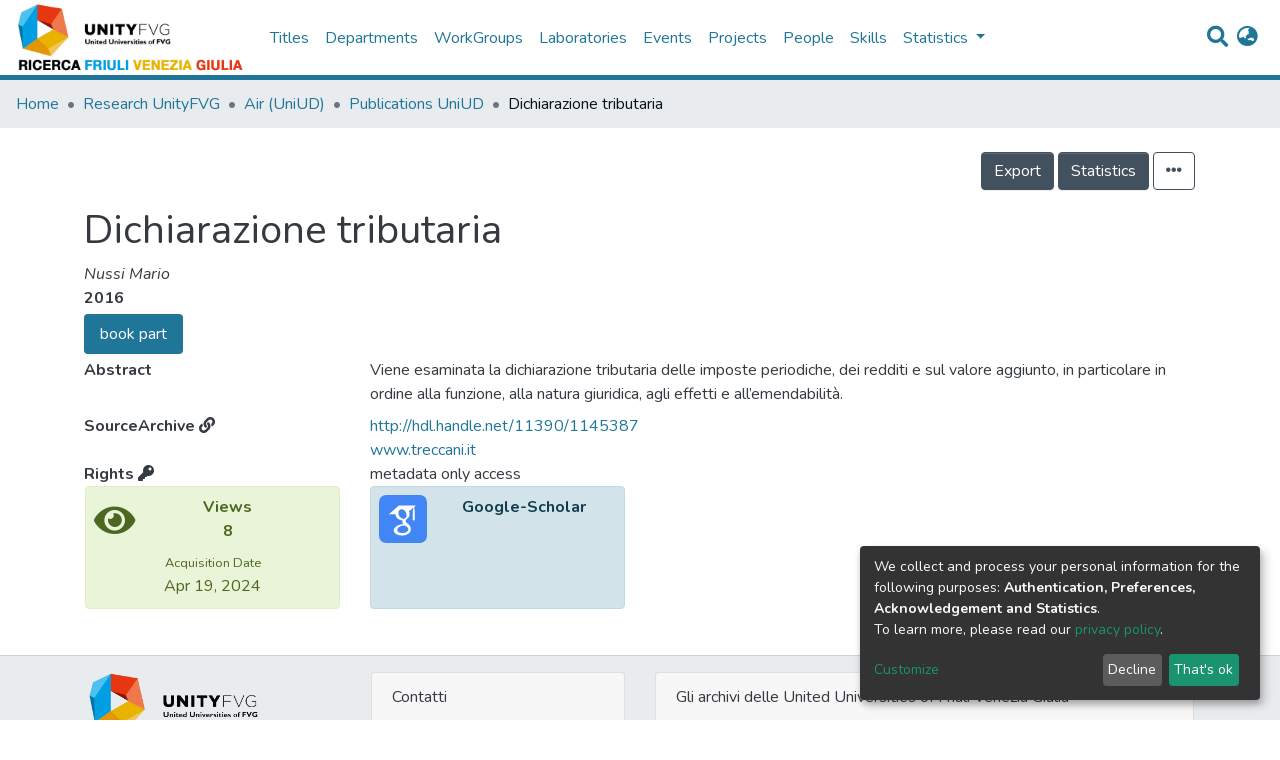

--- FILE ---
content_type: text/html; charset=utf-8
request_url: https://ricerca.unityfvg.it/entities/publication/42057a6d-a5fb-4d93-a46f-3405230c7197
body_size: 44038
content:
<!DOCTYPE html><html lang="it"><head>
  <meta charset="UTF-8">
  <base href="/">
  <title>Dichiarazione tributaria</title>
  <meta name="viewport" content="width=device-width,minimum-scale=1">
<link rel="stylesheet" href="styles.6f09fd11453d8d53b315.css"><style ng-transition="dspace-angular">.switch.switch-small[_ngcontent-sc124]{min-width:33px}.switch.switch-medium[_ngcontent-sc124]{min-width:50px}.switch.switch-large[_ngcontent-sc124]{min-width:60px}.switch.switch-small[_ngcontent-sc124] > .switch-pane[_ngcontent-sc124] > span[_ngcontent-sc124]{font-size:9px}.switch.switch-large[_ngcontent-sc124] > .switch-pane[_ngcontent-sc124] > span[_ngcontent-sc124], .switch.switch-medium[_ngcontent-sc124] > .switch-pane[_ngcontent-sc124] > span[_ngcontent-sc124]{font-size:16px}.switch[_ngcontent-sc124]{border:1px solid #dfdfdf;position:relative;display:inline-block;-webkit-box-sizing:content-box;box-sizing:content-box;padding:0;margin:0;cursor:pointer;-webkit-box-shadow:#dfdfdf 0 0 0 0 inset;box-shadow:inset 0 0 0 0 #dfdfdf;white-space:nowrap}.switch[_ngcontent-sc124], .switch[_ngcontent-sc124]   small[_ngcontent-sc124]{transition:all .3s ease-out;-webkit-transition:all .3s ease-out}.switch[_ngcontent-sc124]   small[_ngcontent-sc124]{border-radius:100%;-webkit-box-shadow:0 1px 3px rgba(0,0,0,.4);box-shadow:0 1px 3px rgba(0,0,0,.4);position:absolute;top:0;right:calc(100% - 30px);background:#fff;display:-webkit-box;display:-ms-flexbox;display:flex;-webkit-box-align:center;-ms-flex-align:center;align-items:center;-webkit-box-pack:center;-ms-flex-pack:center;justify-content:center}.switch.switch-small[_ngcontent-sc124]{height:20px;border-radius:20px}.switch.switch-small[_ngcontent-sc124]   small[_ngcontent-sc124]{width:20px;height:20px;right:calc(100% - 20px)}.switch.switch-small[_ngcontent-sc124] > .switch-pane[_ngcontent-sc124] > span[_ngcontent-sc124]{line-height:20px}.switch.switch-small[_ngcontent-sc124] > .switch-pane[_ngcontent-sc124]   .switch-label-checked[_ngcontent-sc124]{padding-right:25px;padding-left:10px}.switch.switch-small[_ngcontent-sc124] > .switch-pane[_ngcontent-sc124]   .switch-label-unchecked[_ngcontent-sc124]{padding-left:25px;padding-right:10px}.switch.switch-medium[_ngcontent-sc124]{height:30px;border-radius:30px}.switch.switch-medium[_ngcontent-sc124]   small[_ngcontent-sc124]{width:30px;height:30px;right:calc(100% - 30px)}.switch.switch-medium[_ngcontent-sc124] > .switch-pane[_ngcontent-sc124] > span[_ngcontent-sc124]{line-height:30px}.switch.switch-medium[_ngcontent-sc124] > .switch-pane[_ngcontent-sc124]   .switch-label-checked[_ngcontent-sc124]{padding-right:35px;padding-left:15px}.switch.switch-medium[_ngcontent-sc124] > .switch-pane[_ngcontent-sc124]   .switch-label-unchecked[_ngcontent-sc124]{padding-left:35px;padding-right:15px}.switch.switch-large[_ngcontent-sc124]{height:40px;border-radius:40px}.switch.switch-large[_ngcontent-sc124]   small[_ngcontent-sc124]{width:40px;height:40px;right:calc(100% - 40px)}.switch.switch-large[_ngcontent-sc124] > .switch-pane[_ngcontent-sc124] > span[_ngcontent-sc124]{line-height:40px}.switch.switch-large[_ngcontent-sc124] > .switch-pane[_ngcontent-sc124]   .switch-label-checked[_ngcontent-sc124]{padding-right:45px;padding-left:20px}.switch.switch-large[_ngcontent-sc124] > .switch-pane[_ngcontent-sc124]   .switch-label-unchecked[_ngcontent-sc124]{padding-left:45px;padding-right:20px}.switch.checked[_ngcontent-sc124]{background:#64bd63}.switch.checked[_ngcontent-sc124]   small[_ngcontent-sc124]{right:0;left:auto}.switch.checked[_ngcontent-sc124]   .switch-pane[_ngcontent-sc124]{top:0}.switch.checked[_ngcontent-sc124]   .switch-pane[_ngcontent-sc124]   .switch-label-checked[_ngcontent-sc124]{display:block}.switch.checked[_ngcontent-sc124]   .switch-pane[_ngcontent-sc124]   .switch-label-unchecked[_ngcontent-sc124]{display:none}.switch.disabled[_ngcontent-sc124]{opacity:.5;cursor:not-allowed}.switch[_ngcontent-sc124]   .switch-pane[_ngcontent-sc124]{display:-webkit-box;display:-ms-flexbox;display:flex;-webkit-box-orient:vertical;-webkit-box-direction:normal;-ms-flex-direction:column;flex-direction:column;height:100%;min-height:100%;-webkit-box-pack:start;-ms-flex-pack:start;justify-content:flex-start;-webkit-box-align:center;-ms-flex-align:center;align-items:center;top:0;position:relative;pointer-events:none}.switch[_ngcontent-sc124]   .switch-pane[_ngcontent-sc124] > span[_ngcontent-sc124]{display:block;min-height:100%}.switch[_ngcontent-sc124]   .switch-pane[_ngcontent-sc124]   .switch-label[_ngcontent-sc124]{color:#000}.switch[_ngcontent-sc124]   .switch-pane[_ngcontent-sc124]   .switch-label-checked[_ngcontent-sc124]{display:none}.switch[_ngcontent-sc124]   .switch-pane[_ngcontent-sc124]   .switch-label-unchecked[_ngcontent-sc124]{display:block}.switch.loading[_ngcontent-sc124]{background-color:#f1f1f1}.switch.loading[_ngcontent-sc124]   small[_ngcontent-sc124]{background-color:transparent;border:none;-webkit-box-shadow:none;box-shadow:none;right:50%;-webkit-transform:translateX(50%);transform:translateX(50%)}</style><link rel="stylesheet" type="text/css" class="theme-css" href="/fvg-theme.css"><link rel="icon" href="assets/dspace/images/favicons/favicon.ico" sizes="any" class="theme-head-tag"><link rel="icon" href="assets/dspace/images/favicons/favicon.svg" type="image/svg+xml" class="theme-head-tag"><link rel="apple-touch-icon" href="assets/dspace/images/favicons/apple-touch-icon.png" class="theme-head-tag"><link rel="manifest" href="assets/dspace/images/favicons/manifest.webmanifest" class="theme-head-tag"><link rel="stylesheet" href="https://fonts.googleapis.com/icon?family=Material+Icons" class="theme-head-tag"><style ng-transition="dspace-angular">.switch.switch-small[_ngcontent-sc447]{min-width:33px}.switch.switch-medium[_ngcontent-sc447]{min-width:50px}.switch.switch-large[_ngcontent-sc447]{min-width:60px}.switch.switch-small[_ngcontent-sc447] > .switch-pane[_ngcontent-sc447] > span[_ngcontent-sc447]{font-size:9px}.switch.switch-large[_ngcontent-sc447] > .switch-pane[_ngcontent-sc447] > span[_ngcontent-sc447], .switch.switch-medium[_ngcontent-sc447] > .switch-pane[_ngcontent-sc447] > span[_ngcontent-sc447]{font-size:16px}.switch[_ngcontent-sc447]{border:1px solid #dfdfdf;position:relative;display:inline-block;-webkit-box-sizing:content-box;box-sizing:content-box;padding:0;margin:0;cursor:pointer;-webkit-box-shadow:#dfdfdf 0 0 0 0 inset;box-shadow:inset 0 0 0 0 #dfdfdf;white-space:nowrap}.switch[_ngcontent-sc447], .switch[_ngcontent-sc447]   small[_ngcontent-sc447]{transition:all .3s ease-out;-webkit-transition:all .3s ease-out}.switch[_ngcontent-sc447]   small[_ngcontent-sc447]{border-radius:100%;-webkit-box-shadow:0 1px 3px rgba(0,0,0,.4);box-shadow:0 1px 3px rgba(0,0,0,.4);position:absolute;top:0;right:calc(100% - 30px);background:#fff;display:-webkit-box;display:-ms-flexbox;display:flex;-webkit-box-align:center;-ms-flex-align:center;align-items:center;-webkit-box-pack:center;-ms-flex-pack:center;justify-content:center}.switch.switch-small[_ngcontent-sc447]{height:20px;border-radius:20px}.switch.switch-small[_ngcontent-sc447]   small[_ngcontent-sc447]{width:20px;height:20px;right:calc(100% - 20px)}.switch.switch-small[_ngcontent-sc447] > .switch-pane[_ngcontent-sc447] > span[_ngcontent-sc447]{line-height:20px}.switch.switch-small[_ngcontent-sc447] > .switch-pane[_ngcontent-sc447]   .switch-label-checked[_ngcontent-sc447]{padding-right:25px;padding-left:10px}.switch.switch-small[_ngcontent-sc447] > .switch-pane[_ngcontent-sc447]   .switch-label-unchecked[_ngcontent-sc447]{padding-left:25px;padding-right:10px}.switch.switch-medium[_ngcontent-sc447]{height:30px;border-radius:30px}.switch.switch-medium[_ngcontent-sc447]   small[_ngcontent-sc447]{width:30px;height:30px;right:calc(100% - 30px)}.switch.switch-medium[_ngcontent-sc447] > .switch-pane[_ngcontent-sc447] > span[_ngcontent-sc447]{line-height:30px}.switch.switch-medium[_ngcontent-sc447] > .switch-pane[_ngcontent-sc447]   .switch-label-checked[_ngcontent-sc447]{padding-right:35px;padding-left:15px}.switch.switch-medium[_ngcontent-sc447] > .switch-pane[_ngcontent-sc447]   .switch-label-unchecked[_ngcontent-sc447]{padding-left:35px;padding-right:15px}.switch.switch-large[_ngcontent-sc447]{height:40px;border-radius:40px}.switch.switch-large[_ngcontent-sc447]   small[_ngcontent-sc447]{width:40px;height:40px;right:calc(100% - 40px)}.switch.switch-large[_ngcontent-sc447] > .switch-pane[_ngcontent-sc447] > span[_ngcontent-sc447]{line-height:40px}.switch.switch-large[_ngcontent-sc447] > .switch-pane[_ngcontent-sc447]   .switch-label-checked[_ngcontent-sc447]{padding-right:45px;padding-left:20px}.switch.switch-large[_ngcontent-sc447] > .switch-pane[_ngcontent-sc447]   .switch-label-unchecked[_ngcontent-sc447]{padding-left:45px;padding-right:20px}.switch.checked[_ngcontent-sc447]{background:#64bd63}.switch.checked[_ngcontent-sc447]   small[_ngcontent-sc447]{right:0;left:auto}.switch.checked[_ngcontent-sc447]   .switch-pane[_ngcontent-sc447]{top:0}.switch.checked[_ngcontent-sc447]   .switch-pane[_ngcontent-sc447]   .switch-label-checked[_ngcontent-sc447]{display:block}.switch.checked[_ngcontent-sc447]   .switch-pane[_ngcontent-sc447]   .switch-label-unchecked[_ngcontent-sc447]{display:none}.switch.disabled[_ngcontent-sc447]{opacity:.5;cursor:not-allowed}.switch[_ngcontent-sc447]   .switch-pane[_ngcontent-sc447]{display:-webkit-box;display:-ms-flexbox;display:flex;-webkit-box-orient:vertical;-webkit-box-direction:normal;-ms-flex-direction:column;flex-direction:column;height:100%;min-height:100%;-webkit-box-pack:start;-ms-flex-pack:start;justify-content:flex-start;-webkit-box-align:center;-ms-flex-align:center;align-items:center;top:0;position:relative;pointer-events:none}.switch[_ngcontent-sc447]   .switch-pane[_ngcontent-sc447] > span[_ngcontent-sc447]{display:block;min-height:100%}.switch[_ngcontent-sc447]   .switch-pane[_ngcontent-sc447]   .switch-label[_ngcontent-sc447]{color:#000}.switch[_ngcontent-sc447]   .switch-pane[_ngcontent-sc447]   .switch-label-checked[_ngcontent-sc447]{display:none}.switch[_ngcontent-sc447]   .switch-pane[_ngcontent-sc447]   .switch-label-unchecked[_ngcontent-sc447]{display:block}.switch.loading[_ngcontent-sc447]{background-color:#f1f1f1}.switch.loading[_ngcontent-sc447]   small[_ngcontent-sc447]{background-color:transparent;border:none;-webkit-box-shadow:none;box-shadow:none;right:50%;-webkit-transform:translateX(50%);transform:translateX(50%)}</style><style ng-transition="dspace-angular">.switch.switch-small{min-width:33px}.switch.switch-medium{min-width:50px}.switch.switch-large{min-width:60px}.switch.switch-small>.switch-pane>span{font-size:9px}.switch.switch-large>.switch-pane>span,.switch.switch-medium>.switch-pane>span{font-size:16px}.switch{border:1px solid #dfdfdf;position:relative;display:inline-block;-webkit-box-sizing:content-box;box-sizing:content-box;padding:0;margin:0;cursor:pointer;-webkit-box-shadow:#dfdfdf 0 0 0 0 inset;box-shadow:inset 0 0 0 0 #dfdfdf;white-space:nowrap}.switch,.switch small{transition:all .3s ease-out;-webkit-transition:all .3s ease-out}.switch small{border-radius:100%;-webkit-box-shadow:0 1px 3px rgba(0,0,0,.4);box-shadow:0 1px 3px rgba(0,0,0,.4);position:absolute;top:0;right:calc(100% - 30px);background:#fff;display:-webkit-box;display:-ms-flexbox;display:flex;-webkit-box-align:center;-ms-flex-align:center;align-items:center;-webkit-box-pack:center;-ms-flex-pack:center;justify-content:center}.switch.switch-small{height:20px;border-radius:20px}.switch.switch-small small{width:20px;height:20px;right:calc(100% - 20px)}.switch.switch-small>.switch-pane>span{line-height:20px}.switch.switch-small>.switch-pane .switch-label-checked{padding-right:25px;padding-left:10px}.switch.switch-small>.switch-pane .switch-label-unchecked{padding-left:25px;padding-right:10px}.switch.switch-medium{height:30px;border-radius:30px}.switch.switch-medium small{width:30px;height:30px;right:calc(100% - 30px)}.switch.switch-medium>.switch-pane>span{line-height:30px}.switch.switch-medium>.switch-pane .switch-label-checked{padding-right:35px;padding-left:15px}.switch.switch-medium>.switch-pane .switch-label-unchecked{padding-left:35px;padding-right:15px}.switch.switch-large{height:40px;border-radius:40px}.switch.switch-large small{width:40px;height:40px;right:calc(100% - 40px)}.switch.switch-large>.switch-pane>span{line-height:40px}.switch.switch-large>.switch-pane .switch-label-checked{padding-right:45px;padding-left:20px}.switch.switch-large>.switch-pane .switch-label-unchecked{padding-left:45px;padding-right:20px}.switch.checked{background:#64bd63}.switch.checked small{right:0;left:auto}.switch.checked .switch-pane{top:0}.switch.checked .switch-pane .switch-label-checked{display:block}.switch.checked .switch-pane .switch-label-unchecked{display:none}.switch.disabled{opacity:.5;cursor:not-allowed}.switch .switch-pane{display:-webkit-box;display:-ms-flexbox;display:flex;-webkit-box-orient:vertical;-webkit-box-direction:normal;-ms-flex-direction:column;flex-direction:column;height:100%;min-height:100%;-webkit-box-pack:start;-ms-flex-pack:start;justify-content:flex-start;-webkit-box-align:center;-ms-flex-align:center;align-items:center;top:0;position:relative;pointer-events:none}.switch .switch-pane>span{display:block;min-height:100%}.switch .switch-pane .switch-label{color:#000}.switch .switch-pane .switch-label-checked{display:none}.switch .switch-pane .switch-label-unchecked{display:block}.switch.loading{background-color:#f1f1f1}.switch.loading small{background-color:transparent;border:none;-webkit-box-shadow:none;box-shadow:none;right:50%;-webkit-transform:translateX(50%);transform:translateX(50%)}.notifications-wrapper{z-index:var(--bs-zindex-popover);text-align:right;word-wrap:break-word;-ms-word-break:break-all;word-break:break-all;word-break:break-word;-webkit-hyphens:auto;hyphens:auto}.notifications-wrapper .notification{display:block}.notifications-wrapper.left{left:0}.notifications-wrapper.top{top:0}.notifications-wrapper.right{right:0}.notifications-wrapper.bottom{bottom:0}.notifications-wrapper.center{left:50%;-webkit-transform:translateX(-50%);transform:translateX(-50%)}.notifications-wrapper.middle{top:50%;-webkit-transform:translateY(-50%);transform:translateY(-50%)}.notifications-wrapper.middle.center{-webkit-transform:translate(-50%,-50%);transform:translate(-50%,-50%)}@media screen and (max-width:576px){.notifications-wrapper{width:auto;left:0;right:0}}</style><style ng-transition="dspace-angular">.switch.switch-small[_ngcontent-sc133]{min-width:33px}.switch.switch-medium[_ngcontent-sc133]{min-width:50px}.switch.switch-large[_ngcontent-sc133]{min-width:60px}.switch.switch-small[_ngcontent-sc133] > .switch-pane[_ngcontent-sc133] > span[_ngcontent-sc133]{font-size:9px}.switch.switch-large[_ngcontent-sc133] > .switch-pane[_ngcontent-sc133] > span[_ngcontent-sc133], .switch.switch-medium[_ngcontent-sc133] > .switch-pane[_ngcontent-sc133] > span[_ngcontent-sc133]{font-size:16px}.switch[_ngcontent-sc133]{border:1px solid #dfdfdf;position:relative;display:inline-block;-webkit-box-sizing:content-box;box-sizing:content-box;padding:0;margin:0;cursor:pointer;-webkit-box-shadow:#dfdfdf 0 0 0 0 inset;box-shadow:inset 0 0 0 0 #dfdfdf;white-space:nowrap}.switch[_ngcontent-sc133], .switch[_ngcontent-sc133]   small[_ngcontent-sc133]{transition:all .3s ease-out;-webkit-transition:all .3s ease-out}.switch[_ngcontent-sc133]   small[_ngcontent-sc133]{border-radius:100%;-webkit-box-shadow:0 1px 3px rgba(0,0,0,.4);box-shadow:0 1px 3px rgba(0,0,0,.4);position:absolute;top:0;right:calc(100% - 30px);background:#fff;display:-webkit-box;display:-ms-flexbox;display:flex;-webkit-box-align:center;-ms-flex-align:center;align-items:center;-webkit-box-pack:center;-ms-flex-pack:center;justify-content:center}.switch.switch-small[_ngcontent-sc133]{height:20px;border-radius:20px}.switch.switch-small[_ngcontent-sc133]   small[_ngcontent-sc133]{width:20px;height:20px;right:calc(100% - 20px)}.switch.switch-small[_ngcontent-sc133] > .switch-pane[_ngcontent-sc133] > span[_ngcontent-sc133]{line-height:20px}.switch.switch-small[_ngcontent-sc133] > .switch-pane[_ngcontent-sc133]   .switch-label-checked[_ngcontent-sc133]{padding-right:25px;padding-left:10px}.switch.switch-small[_ngcontent-sc133] > .switch-pane[_ngcontent-sc133]   .switch-label-unchecked[_ngcontent-sc133]{padding-left:25px;padding-right:10px}.switch.switch-medium[_ngcontent-sc133]{height:30px;border-radius:30px}.switch.switch-medium[_ngcontent-sc133]   small[_ngcontent-sc133]{width:30px;height:30px;right:calc(100% - 30px)}.switch.switch-medium[_ngcontent-sc133] > .switch-pane[_ngcontent-sc133] > span[_ngcontent-sc133]{line-height:30px}.switch.switch-medium[_ngcontent-sc133] > .switch-pane[_ngcontent-sc133]   .switch-label-checked[_ngcontent-sc133]{padding-right:35px;padding-left:15px}.switch.switch-medium[_ngcontent-sc133] > .switch-pane[_ngcontent-sc133]   .switch-label-unchecked[_ngcontent-sc133]{padding-left:35px;padding-right:15px}.switch.switch-large[_ngcontent-sc133]{height:40px;border-radius:40px}.switch.switch-large[_ngcontent-sc133]   small[_ngcontent-sc133]{width:40px;height:40px;right:calc(100% - 40px)}.switch.switch-large[_ngcontent-sc133] > .switch-pane[_ngcontent-sc133] > span[_ngcontent-sc133]{line-height:40px}.switch.switch-large[_ngcontent-sc133] > .switch-pane[_ngcontent-sc133]   .switch-label-checked[_ngcontent-sc133]{padding-right:45px;padding-left:20px}.switch.switch-large[_ngcontent-sc133] > .switch-pane[_ngcontent-sc133]   .switch-label-unchecked[_ngcontent-sc133]{padding-left:45px;padding-right:20px}.switch.checked[_ngcontent-sc133]{background:#64bd63}.switch.checked[_ngcontent-sc133]   small[_ngcontent-sc133]{right:0;left:auto}.switch.checked[_ngcontent-sc133]   .switch-pane[_ngcontent-sc133]{top:0}.switch.checked[_ngcontent-sc133]   .switch-pane[_ngcontent-sc133]   .switch-label-checked[_ngcontent-sc133]{display:block}.switch.checked[_ngcontent-sc133]   .switch-pane[_ngcontent-sc133]   .switch-label-unchecked[_ngcontent-sc133]{display:none}.switch.disabled[_ngcontent-sc133]{opacity:.5;cursor:not-allowed}.switch[_ngcontent-sc133]   .switch-pane[_ngcontent-sc133]{display:-webkit-box;display:-ms-flexbox;display:flex;-webkit-box-orient:vertical;-webkit-box-direction:normal;-ms-flex-direction:column;flex-direction:column;height:100%;min-height:100%;-webkit-box-pack:start;-ms-flex-pack:start;justify-content:flex-start;-webkit-box-align:center;-ms-flex-align:center;align-items:center;top:0;position:relative;pointer-events:none}.switch[_ngcontent-sc133]   .switch-pane[_ngcontent-sc133] > span[_ngcontent-sc133]{display:block;min-height:100%}.switch[_ngcontent-sc133]   .switch-pane[_ngcontent-sc133]   .switch-label[_ngcontent-sc133]{color:#000}.switch[_ngcontent-sc133]   .switch-pane[_ngcontent-sc133]   .switch-label-checked[_ngcontent-sc133]{display:none}.switch[_ngcontent-sc133]   .switch-pane[_ngcontent-sc133]   .switch-label-unchecked[_ngcontent-sc133]{display:block}.switch.loading[_ngcontent-sc133]{background-color:#f1f1f1}.switch.loading[_ngcontent-sc133]   small[_ngcontent-sc133]{background-color:transparent;border:none;-webkit-box-shadow:none;box-shadow:none;right:50%;-webkit-transform:translateX(50%);transform:translateX(50%)}.loader[_ngcontent-sc133]{margin:0 25px}span[_ngcontent-sc133]{display:block;margin:0 auto}span[class*=l-][_ngcontent-sc133]{height:4px;width:4px;background:#000;display:inline-block;margin:12px 2px;border-radius:100%;-webkit-border-radius:100%;-moz-border-radius:100%;-webkit-animation:loader 2s infinite;-webkit-animation-timing-function:cubic-bezier(.03,.615,.995,.415);-webkit-animation-fill-mode:both;-moz-animation:loader 2s infinite;-moz-animation-timing-function:cubic-bezier(.03,.615,.995,.415);-moz-animation-fill-mode:both;-ms-animation:loader 2s infinite;-ms-animation-timing-function:cubic-bezier(.03,.615,.995,.415);-ms-animation-fill-mode:both;animation:loader 2s infinite;animation-timing-function:cubic-bezier(.03,.615,.995,.415);animation-fill-mode:both}span.l-1[_ngcontent-sc133]{-webkit-animation-delay:1s;animation-delay:1s;-ms-animation-delay:1s;-moz-animation-delay:1s}span.l-2[_ngcontent-sc133]{-webkit-animation-delay:.9s;animation-delay:.9s;-ms-animation-delay:.9s;-moz-animation-delay:.9s}span.l-3[_ngcontent-sc133]{-webkit-animation-delay:.8s;animation-delay:.8s;-ms-animation-delay:.8s;-moz-animation-delay:.8s}span.l-4[_ngcontent-sc133]{-webkit-animation-delay:.7s;animation-delay:.7s;-ms-animation-delay:.7s;-moz-animation-delay:.7s}span.l-5[_ngcontent-sc133]{-webkit-animation-delay:.6s;animation-delay:.6s;-ms-animation-delay:.6s;-moz-animation-delay:.6s}span.l-6[_ngcontent-sc133]{-webkit-animation-delay:.5s;animation-delay:.5s;-ms-animation-delay:.5s;-moz-animation-delay:.5s}span.l-7[_ngcontent-sc133]{-webkit-animation-delay:.4s;animation-delay:.4s;-ms-animation-delay:.4s;-moz-animation-delay:.4s}span.l-8[_ngcontent-sc133]{-webkit-animation-delay:.3s;animation-delay:.3s;-ms-animation-delay:.3s;-moz-animation-delay:.3s}span.l-9[_ngcontent-sc133]{-webkit-animation-delay:.2s;animation-delay:.2s;-ms-animation-delay:.2s;-moz-animation-delay:.2s;-webkit-animation-delay:.1s;animation-delay:.1s;-ms-animation-delay:.1s;-moz-animation-delay:.1s}span.l-10[_ngcontent-sc133]{-webkit-animation-delay:0s;animation-delay:0s;-ms-animation-delay:0s;-moz-animation-delay:0s}@-webkit-keyframes loader{0%{-webkit-transform:translateX(-30px);opacity:0}25%{opacity:1}50%{-webkit-transform:translateX(30px);opacity:0}to{opacity:0}}@keyframes loader{0%{-webkit-transform:translateX(-30px);transform:translateX(-30px);opacity:0}25%{opacity:1}50%{-webkit-transform:translateX(30px);transform:translateX(30px);opacity:0}to{opacity:0}}</style><meta name="Generator" content="DSpace cris-2022.01.01"><meta name="title" content="Dichiarazione tributaria"><meta name="description" content="Viene esaminata la dichiarazione tributaria delle imposte periodiche, dei redditi e sul valore aggiunto, in particolare in ordine alla funzione, alla natura giuridica, agli effetti e all’emendabilità."><meta name="citation_title" content="Dichiarazione tributaria"><meta name="citation_author" content="Nussi Mario"><meta name="citation_publication_date" content="2016"><meta name="citation_language" content="ita"><meta name="citation_abstract_html_url" content="http://hdl.handle.net/11390/1145387"><meta name="citation_publisher" content="Istituto enciclopedia italiana Treccani"><style ng-transition="dspace-angular">.switch.switch-small[_ngcontent-sc443]{min-width:33px}.switch.switch-medium[_ngcontent-sc443]{min-width:50px}.switch.switch-large[_ngcontent-sc443]{min-width:60px}.switch.switch-small[_ngcontent-sc443] > .switch-pane[_ngcontent-sc443] > span[_ngcontent-sc443]{font-size:9px}.switch.switch-large[_ngcontent-sc443] > .switch-pane[_ngcontent-sc443] > span[_ngcontent-sc443], .switch.switch-medium[_ngcontent-sc443] > .switch-pane[_ngcontent-sc443] > span[_ngcontent-sc443]{font-size:16px}.switch[_ngcontent-sc443]{border:1px solid #dfdfdf;position:relative;display:inline-block;-webkit-box-sizing:content-box;box-sizing:content-box;padding:0;margin:0;cursor:pointer;-webkit-box-shadow:#dfdfdf 0 0 0 0 inset;box-shadow:inset 0 0 0 0 #dfdfdf;white-space:nowrap}.switch[_ngcontent-sc443], .switch[_ngcontent-sc443]   small[_ngcontent-sc443]{transition:all .3s ease-out;-webkit-transition:all .3s ease-out}.switch[_ngcontent-sc443]   small[_ngcontent-sc443]{border-radius:100%;-webkit-box-shadow:0 1px 3px rgba(0,0,0,.4);box-shadow:0 1px 3px rgba(0,0,0,.4);position:absolute;top:0;right:calc(100% - 30px);background:#fff;display:-webkit-box;display:-ms-flexbox;display:flex;-webkit-box-align:center;-ms-flex-align:center;align-items:center;-webkit-box-pack:center;-ms-flex-pack:center;justify-content:center}.switch.switch-small[_ngcontent-sc443]{height:20px;border-radius:20px}.switch.switch-small[_ngcontent-sc443]   small[_ngcontent-sc443]{width:20px;height:20px;right:calc(100% - 20px)}.switch.switch-small[_ngcontent-sc443] > .switch-pane[_ngcontent-sc443] > span[_ngcontent-sc443]{line-height:20px}.switch.switch-small[_ngcontent-sc443] > .switch-pane[_ngcontent-sc443]   .switch-label-checked[_ngcontent-sc443]{padding-right:25px;padding-left:10px}.switch.switch-small[_ngcontent-sc443] > .switch-pane[_ngcontent-sc443]   .switch-label-unchecked[_ngcontent-sc443]{padding-left:25px;padding-right:10px}.switch.switch-medium[_ngcontent-sc443]{height:30px;border-radius:30px}.switch.switch-medium[_ngcontent-sc443]   small[_ngcontent-sc443]{width:30px;height:30px;right:calc(100% - 30px)}.switch.switch-medium[_ngcontent-sc443] > .switch-pane[_ngcontent-sc443] > span[_ngcontent-sc443]{line-height:30px}.switch.switch-medium[_ngcontent-sc443] > .switch-pane[_ngcontent-sc443]   .switch-label-checked[_ngcontent-sc443]{padding-right:35px;padding-left:15px}.switch.switch-medium[_ngcontent-sc443] > .switch-pane[_ngcontent-sc443]   .switch-label-unchecked[_ngcontent-sc443]{padding-left:35px;padding-right:15px}.switch.switch-large[_ngcontent-sc443]{height:40px;border-radius:40px}.switch.switch-large[_ngcontent-sc443]   small[_ngcontent-sc443]{width:40px;height:40px;right:calc(100% - 40px)}.switch.switch-large[_ngcontent-sc443] > .switch-pane[_ngcontent-sc443] > span[_ngcontent-sc443]{line-height:40px}.switch.switch-large[_ngcontent-sc443] > .switch-pane[_ngcontent-sc443]   .switch-label-checked[_ngcontent-sc443]{padding-right:45px;padding-left:20px}.switch.switch-large[_ngcontent-sc443] > .switch-pane[_ngcontent-sc443]   .switch-label-unchecked[_ngcontent-sc443]{padding-left:45px;padding-right:20px}.switch.checked[_ngcontent-sc443]{background:#64bd63}.switch.checked[_ngcontent-sc443]   small[_ngcontent-sc443]{right:0;left:auto}.switch.checked[_ngcontent-sc443]   .switch-pane[_ngcontent-sc443]{top:0}.switch.checked[_ngcontent-sc443]   .switch-pane[_ngcontent-sc443]   .switch-label-checked[_ngcontent-sc443]{display:block}.switch.checked[_ngcontent-sc443]   .switch-pane[_ngcontent-sc443]   .switch-label-unchecked[_ngcontent-sc443]{display:none}.switch.disabled[_ngcontent-sc443]{opacity:.5;cursor:not-allowed}.switch[_ngcontent-sc443]   .switch-pane[_ngcontent-sc443]{display:-webkit-box;display:-ms-flexbox;display:flex;-webkit-box-orient:vertical;-webkit-box-direction:normal;-ms-flex-direction:column;flex-direction:column;height:100%;min-height:100%;-webkit-box-pack:start;-ms-flex-pack:start;justify-content:flex-start;-webkit-box-align:center;-ms-flex-align:center;align-items:center;top:0;position:relative;pointer-events:none}.switch[_ngcontent-sc443]   .switch-pane[_ngcontent-sc443] > span[_ngcontent-sc443]{display:block;min-height:100%}.switch[_ngcontent-sc443]   .switch-pane[_ngcontent-sc443]   .switch-label[_ngcontent-sc443]{color:#000}.switch[_ngcontent-sc443]   .switch-pane[_ngcontent-sc443]   .switch-label-checked[_ngcontent-sc443]{display:none}.switch[_ngcontent-sc443]   .switch-pane[_ngcontent-sc443]   .switch-label-unchecked[_ngcontent-sc443]{display:block}.switch.loading[_ngcontent-sc443]{background-color:#f1f1f1}.switch.loading[_ngcontent-sc443]   small[_ngcontent-sc443]{background-color:transparent;border:none;-webkit-box-shadow:none;box-shadow:none;right:50%;-webkit-transform:translateX(50%);transform:translateX(50%)}[_nghost-sc443]{z-index:var(--ds-nav-z-index)}</style><style ng-transition="dspace-angular">.switch.switch-small[_ngcontent-sc445]{min-width:33px}.switch.switch-medium[_ngcontent-sc445]{min-width:50px}.switch.switch-large[_ngcontent-sc445]{min-width:60px}.switch.switch-small[_ngcontent-sc445] > .switch-pane[_ngcontent-sc445] > span[_ngcontent-sc445]{font-size:9px}.switch.switch-large[_ngcontent-sc445] > .switch-pane[_ngcontent-sc445] > span[_ngcontent-sc445], .switch.switch-medium[_ngcontent-sc445] > .switch-pane[_ngcontent-sc445] > span[_ngcontent-sc445]{font-size:16px}.switch[_ngcontent-sc445]{border:1px solid #dfdfdf;position:relative;display:inline-block;-webkit-box-sizing:content-box;box-sizing:content-box;padding:0;margin:0;cursor:pointer;-webkit-box-shadow:#dfdfdf 0 0 0 0 inset;box-shadow:inset 0 0 0 0 #dfdfdf;white-space:nowrap}.switch[_ngcontent-sc445], .switch[_ngcontent-sc445]   small[_ngcontent-sc445]{transition:all .3s ease-out;-webkit-transition:all .3s ease-out}.switch[_ngcontent-sc445]   small[_ngcontent-sc445]{border-radius:100%;-webkit-box-shadow:0 1px 3px rgba(0,0,0,.4);box-shadow:0 1px 3px rgba(0,0,0,.4);position:absolute;top:0;right:calc(100% - 30px);background:#fff;display:-webkit-box;display:-ms-flexbox;display:flex;-webkit-box-align:center;-ms-flex-align:center;align-items:center;-webkit-box-pack:center;-ms-flex-pack:center;justify-content:center}.switch.switch-small[_ngcontent-sc445]{height:20px;border-radius:20px}.switch.switch-small[_ngcontent-sc445]   small[_ngcontent-sc445]{width:20px;height:20px;right:calc(100% - 20px)}.switch.switch-small[_ngcontent-sc445] > .switch-pane[_ngcontent-sc445] > span[_ngcontent-sc445]{line-height:20px}.switch.switch-small[_ngcontent-sc445] > .switch-pane[_ngcontent-sc445]   .switch-label-checked[_ngcontent-sc445]{padding-right:25px;padding-left:10px}.switch.switch-small[_ngcontent-sc445] > .switch-pane[_ngcontent-sc445]   .switch-label-unchecked[_ngcontent-sc445]{padding-left:25px;padding-right:10px}.switch.switch-medium[_ngcontent-sc445]{height:30px;border-radius:30px}.switch.switch-medium[_ngcontent-sc445]   small[_ngcontent-sc445]{width:30px;height:30px;right:calc(100% - 30px)}.switch.switch-medium[_ngcontent-sc445] > .switch-pane[_ngcontent-sc445] > span[_ngcontent-sc445]{line-height:30px}.switch.switch-medium[_ngcontent-sc445] > .switch-pane[_ngcontent-sc445]   .switch-label-checked[_ngcontent-sc445]{padding-right:35px;padding-left:15px}.switch.switch-medium[_ngcontent-sc445] > .switch-pane[_ngcontent-sc445]   .switch-label-unchecked[_ngcontent-sc445]{padding-left:35px;padding-right:15px}.switch.switch-large[_ngcontent-sc445]{height:40px;border-radius:40px}.switch.switch-large[_ngcontent-sc445]   small[_ngcontent-sc445]{width:40px;height:40px;right:calc(100% - 40px)}.switch.switch-large[_ngcontent-sc445] > .switch-pane[_ngcontent-sc445] > span[_ngcontent-sc445]{line-height:40px}.switch.switch-large[_ngcontent-sc445] > .switch-pane[_ngcontent-sc445]   .switch-label-checked[_ngcontent-sc445]{padding-right:45px;padding-left:20px}.switch.switch-large[_ngcontent-sc445] > .switch-pane[_ngcontent-sc445]   .switch-label-unchecked[_ngcontent-sc445]{padding-left:45px;padding-right:20px}.switch.checked[_ngcontent-sc445]{background:#64bd63}.switch.checked[_ngcontent-sc445]   small[_ngcontent-sc445]{right:0;left:auto}.switch.checked[_ngcontent-sc445]   .switch-pane[_ngcontent-sc445]{top:0}.switch.checked[_ngcontent-sc445]   .switch-pane[_ngcontent-sc445]   .switch-label-checked[_ngcontent-sc445]{display:block}.switch.checked[_ngcontent-sc445]   .switch-pane[_ngcontent-sc445]   .switch-label-unchecked[_ngcontent-sc445]{display:none}.switch.disabled[_ngcontent-sc445]{opacity:.5;cursor:not-allowed}.switch[_ngcontent-sc445]   .switch-pane[_ngcontent-sc445]{display:-webkit-box;display:-ms-flexbox;display:flex;-webkit-box-orient:vertical;-webkit-box-direction:normal;-ms-flex-direction:column;flex-direction:column;height:100%;min-height:100%;-webkit-box-pack:start;-ms-flex-pack:start;justify-content:flex-start;-webkit-box-align:center;-ms-flex-align:center;align-items:center;top:0;position:relative;pointer-events:none}.switch[_ngcontent-sc445]   .switch-pane[_ngcontent-sc445] > span[_ngcontent-sc445]{display:block;min-height:100%}.switch[_ngcontent-sc445]   .switch-pane[_ngcontent-sc445]   .switch-label[_ngcontent-sc445]{color:#000}.switch[_ngcontent-sc445]   .switch-pane[_ngcontent-sc445]   .switch-label-checked[_ngcontent-sc445]{display:none}.switch[_ngcontent-sc445]   .switch-pane[_ngcontent-sc445]   .switch-label-unchecked[_ngcontent-sc445]{display:block}.switch.loading[_ngcontent-sc445]{background-color:#f1f1f1}.switch.loading[_ngcontent-sc445]   small[_ngcontent-sc445]{background-color:transparent;border:none;-webkit-box-shadow:none;box-shadow:none;right:50%;-webkit-transform:translateX(50%);transform:translateX(50%)}[_nghost-sc445]   footer[_ngcontent-sc445]{background-color:var(--ds-footer-bg);text-align:center;z-index:var(--ds-footer-z-index);border-top:var(--ds-footer-border);padding:var(--ds-footer-padding)}[_nghost-sc445]   footer[_ngcontent-sc445]   p[_ngcontent-sc445]{margin:0}[_nghost-sc445]   footer[_ngcontent-sc445]   div[_ngcontent-sc445] > img[_ngcontent-sc445]{height:var(--ds-footer-logo-height)}[_nghost-sc445]   footer[_ngcontent-sc445]   .top-footer[_ngcontent-sc445]{background-color:var(--ds-top-footer-bg);padding:var(--ds-footer-padding);margin:calc(var(--ds-footer-padding) * -1)}[_nghost-sc445]   footer[_ngcontent-sc445]   .bottom-footer[_ngcontent-sc445]   ul[_ngcontent-sc445]   li[_ngcontent-sc445]{display:-webkit-inline-box;display:-ms-inline-flexbox;display:inline-flex}[_nghost-sc445]   footer[_ngcontent-sc445]   .bottom-footer[_ngcontent-sc445]   ul[_ngcontent-sc445]   li[_ngcontent-sc445]   a[_ngcontent-sc445]{padding:0 calc(var(--bs-spacer) / 2);color:inherit}[_nghost-sc445]   footer[_ngcontent-sc445]   .bottom-footer[_ngcontent-sc445]   ul[_ngcontent-sc445]   li[_ngcontent-sc445]:not(:last-child):after{content:"";border-right:1px solid var(--bs-secondary)}</style><style ng-transition="dspace-angular">.switch.switch-small[_ngcontent-sc480]{min-width:33px}.switch.switch-medium[_ngcontent-sc480]{min-width:50px}.switch.switch-large[_ngcontent-sc480]{min-width:60px}.switch.switch-small[_ngcontent-sc480] > .switch-pane[_ngcontent-sc480] > span[_ngcontent-sc480]{font-size:9px}.switch.switch-large[_ngcontent-sc480] > .switch-pane[_ngcontent-sc480] > span[_ngcontent-sc480], .switch.switch-medium[_ngcontent-sc480] > .switch-pane[_ngcontent-sc480] > span[_ngcontent-sc480]{font-size:16px}.switch[_ngcontent-sc480]{border:1px solid #dfdfdf;position:relative;display:inline-block;-webkit-box-sizing:content-box;box-sizing:content-box;padding:0;margin:0;cursor:pointer;-webkit-box-shadow:#dfdfdf 0 0 0 0 inset;box-shadow:inset 0 0 0 0 #dfdfdf;white-space:nowrap}.switch[_ngcontent-sc480], .switch[_ngcontent-sc480]   small[_ngcontent-sc480]{transition:all .3s ease-out;-webkit-transition:all .3s ease-out}.switch[_ngcontent-sc480]   small[_ngcontent-sc480]{border-radius:100%;-webkit-box-shadow:0 1px 3px rgba(0,0,0,.4);box-shadow:0 1px 3px rgba(0,0,0,.4);position:absolute;top:0;right:calc(100% - 30px);background:#fff;display:-webkit-box;display:-ms-flexbox;display:flex;-webkit-box-align:center;-ms-flex-align:center;align-items:center;-webkit-box-pack:center;-ms-flex-pack:center;justify-content:center}.switch.switch-small[_ngcontent-sc480]{height:20px;border-radius:20px}.switch.switch-small[_ngcontent-sc480]   small[_ngcontent-sc480]{width:20px;height:20px;right:calc(100% - 20px)}.switch.switch-small[_ngcontent-sc480] > .switch-pane[_ngcontent-sc480] > span[_ngcontent-sc480]{line-height:20px}.switch.switch-small[_ngcontent-sc480] > .switch-pane[_ngcontent-sc480]   .switch-label-checked[_ngcontent-sc480]{padding-right:25px;padding-left:10px}.switch.switch-small[_ngcontent-sc480] > .switch-pane[_ngcontent-sc480]   .switch-label-unchecked[_ngcontent-sc480]{padding-left:25px;padding-right:10px}.switch.switch-medium[_ngcontent-sc480]{height:30px;border-radius:30px}.switch.switch-medium[_ngcontent-sc480]   small[_ngcontent-sc480]{width:30px;height:30px;right:calc(100% - 30px)}.switch.switch-medium[_ngcontent-sc480] > .switch-pane[_ngcontent-sc480] > span[_ngcontent-sc480]{line-height:30px}.switch.switch-medium[_ngcontent-sc480] > .switch-pane[_ngcontent-sc480]   .switch-label-checked[_ngcontent-sc480]{padding-right:35px;padding-left:15px}.switch.switch-medium[_ngcontent-sc480] > .switch-pane[_ngcontent-sc480]   .switch-label-unchecked[_ngcontent-sc480]{padding-left:35px;padding-right:15px}.switch.switch-large[_ngcontent-sc480]{height:40px;border-radius:40px}.switch.switch-large[_ngcontent-sc480]   small[_ngcontent-sc480]{width:40px;height:40px;right:calc(100% - 40px)}.switch.switch-large[_ngcontent-sc480] > .switch-pane[_ngcontent-sc480] > span[_ngcontent-sc480]{line-height:40px}.switch.switch-large[_ngcontent-sc480] > .switch-pane[_ngcontent-sc480]   .switch-label-checked[_ngcontent-sc480]{padding-right:45px;padding-left:20px}.switch.switch-large[_ngcontent-sc480] > .switch-pane[_ngcontent-sc480]   .switch-label-unchecked[_ngcontent-sc480]{padding-left:45px;padding-right:20px}.switch.checked[_ngcontent-sc480]{background:#64bd63}.switch.checked[_ngcontent-sc480]   small[_ngcontent-sc480]{right:0;left:auto}.switch.checked[_ngcontent-sc480]   .switch-pane[_ngcontent-sc480]{top:0}.switch.checked[_ngcontent-sc480]   .switch-pane[_ngcontent-sc480]   .switch-label-checked[_ngcontent-sc480]{display:block}.switch.checked[_ngcontent-sc480]   .switch-pane[_ngcontent-sc480]   .switch-label-unchecked[_ngcontent-sc480]{display:none}.switch.disabled[_ngcontent-sc480]{opacity:.5;cursor:not-allowed}.switch[_ngcontent-sc480]   .switch-pane[_ngcontent-sc480]{display:-webkit-box;display:-ms-flexbox;display:flex;-webkit-box-orient:vertical;-webkit-box-direction:normal;-ms-flex-direction:column;flex-direction:column;height:100%;min-height:100%;-webkit-box-pack:start;-ms-flex-pack:start;justify-content:flex-start;-webkit-box-align:center;-ms-flex-align:center;align-items:center;top:0;position:relative;pointer-events:none}.switch[_ngcontent-sc480]   .switch-pane[_ngcontent-sc480] > span[_ngcontent-sc480]{display:block;min-height:100%}.switch[_ngcontent-sc480]   .switch-pane[_ngcontent-sc480]   .switch-label[_ngcontent-sc480]{color:#000}.switch[_ngcontent-sc480]   .switch-pane[_ngcontent-sc480]   .switch-label-checked[_ngcontent-sc480]{display:none}.switch[_ngcontent-sc480]   .switch-pane[_ngcontent-sc480]   .switch-label-unchecked[_ngcontent-sc480]{display:block}.switch.loading[_ngcontent-sc480]{background-color:#f1f1f1}.switch.loading[_ngcontent-sc480]   small[_ngcontent-sc480]{background-color:transparent;border:none;-webkit-box-shadow:none;box-shadow:none;right:50%;-webkit-transform:translateX(50%);transform:translateX(50%)}</style><style ng-transition="dspace-angular">.switch.switch-small[_ngcontent-sc473]{min-width:33px}.switch.switch-medium[_ngcontent-sc473]{min-width:50px}.switch.switch-large[_ngcontent-sc473]{min-width:60px}.switch.switch-small[_ngcontent-sc473] > .switch-pane[_ngcontent-sc473] > span[_ngcontent-sc473]{font-size:9px}.switch.switch-large[_ngcontent-sc473] > .switch-pane[_ngcontent-sc473] > span[_ngcontent-sc473], .switch.switch-medium[_ngcontent-sc473] > .switch-pane[_ngcontent-sc473] > span[_ngcontent-sc473]{font-size:16px}.switch[_ngcontent-sc473]{border:1px solid #dfdfdf;position:relative;display:inline-block;-webkit-box-sizing:content-box;box-sizing:content-box;padding:0;margin:0;cursor:pointer;-webkit-box-shadow:#dfdfdf 0 0 0 0 inset;box-shadow:inset 0 0 0 0 #dfdfdf;white-space:nowrap}.switch[_ngcontent-sc473], .switch[_ngcontent-sc473]   small[_ngcontent-sc473]{transition:all .3s ease-out;-webkit-transition:all .3s ease-out}.switch[_ngcontent-sc473]   small[_ngcontent-sc473]{border-radius:100%;-webkit-box-shadow:0 1px 3px rgba(0,0,0,.4);box-shadow:0 1px 3px rgba(0,0,0,.4);position:absolute;top:0;right:calc(100% - 30px);background:#fff;display:-webkit-box;display:-ms-flexbox;display:flex;-webkit-box-align:center;-ms-flex-align:center;align-items:center;-webkit-box-pack:center;-ms-flex-pack:center;justify-content:center}.switch.switch-small[_ngcontent-sc473]{height:20px;border-radius:20px}.switch.switch-small[_ngcontent-sc473]   small[_ngcontent-sc473]{width:20px;height:20px;right:calc(100% - 20px)}.switch.switch-small[_ngcontent-sc473] > .switch-pane[_ngcontent-sc473] > span[_ngcontent-sc473]{line-height:20px}.switch.switch-small[_ngcontent-sc473] > .switch-pane[_ngcontent-sc473]   .switch-label-checked[_ngcontent-sc473]{padding-right:25px;padding-left:10px}.switch.switch-small[_ngcontent-sc473] > .switch-pane[_ngcontent-sc473]   .switch-label-unchecked[_ngcontent-sc473]{padding-left:25px;padding-right:10px}.switch.switch-medium[_ngcontent-sc473]{height:30px;border-radius:30px}.switch.switch-medium[_ngcontent-sc473]   small[_ngcontent-sc473]{width:30px;height:30px;right:calc(100% - 30px)}.switch.switch-medium[_ngcontent-sc473] > .switch-pane[_ngcontent-sc473] > span[_ngcontent-sc473]{line-height:30px}.switch.switch-medium[_ngcontent-sc473] > .switch-pane[_ngcontent-sc473]   .switch-label-checked[_ngcontent-sc473]{padding-right:35px;padding-left:15px}.switch.switch-medium[_ngcontent-sc473] > .switch-pane[_ngcontent-sc473]   .switch-label-unchecked[_ngcontent-sc473]{padding-left:35px;padding-right:15px}.switch.switch-large[_ngcontent-sc473]{height:40px;border-radius:40px}.switch.switch-large[_ngcontent-sc473]   small[_ngcontent-sc473]{width:40px;height:40px;right:calc(100% - 40px)}.switch.switch-large[_ngcontent-sc473] > .switch-pane[_ngcontent-sc473] > span[_ngcontent-sc473]{line-height:40px}.switch.switch-large[_ngcontent-sc473] > .switch-pane[_ngcontent-sc473]   .switch-label-checked[_ngcontent-sc473]{padding-right:45px;padding-left:20px}.switch.switch-large[_ngcontent-sc473] > .switch-pane[_ngcontent-sc473]   .switch-label-unchecked[_ngcontent-sc473]{padding-left:45px;padding-right:20px}.switch.checked[_ngcontent-sc473]{background:#64bd63}.switch.checked[_ngcontent-sc473]   small[_ngcontent-sc473]{right:0;left:auto}.switch.checked[_ngcontent-sc473]   .switch-pane[_ngcontent-sc473]{top:0}.switch.checked[_ngcontent-sc473]   .switch-pane[_ngcontent-sc473]   .switch-label-checked[_ngcontent-sc473]{display:block}.switch.checked[_ngcontent-sc473]   .switch-pane[_ngcontent-sc473]   .switch-label-unchecked[_ngcontent-sc473]{display:none}.switch.disabled[_ngcontent-sc473]{opacity:.5;cursor:not-allowed}.switch[_ngcontent-sc473]   .switch-pane[_ngcontent-sc473]{display:-webkit-box;display:-ms-flexbox;display:flex;-webkit-box-orient:vertical;-webkit-box-direction:normal;-ms-flex-direction:column;flex-direction:column;height:100%;min-height:100%;-webkit-box-pack:start;-ms-flex-pack:start;justify-content:flex-start;-webkit-box-align:center;-ms-flex-align:center;align-items:center;top:0;position:relative;pointer-events:none}.switch[_ngcontent-sc473]   .switch-pane[_ngcontent-sc473] > span[_ngcontent-sc473]{display:block;min-height:100%}.switch[_ngcontent-sc473]   .switch-pane[_ngcontent-sc473]   .switch-label[_ngcontent-sc473]{color:#000}.switch[_ngcontent-sc473]   .switch-pane[_ngcontent-sc473]   .switch-label-checked[_ngcontent-sc473]{display:none}.switch[_ngcontent-sc473]   .switch-pane[_ngcontent-sc473]   .switch-label-unchecked[_ngcontent-sc473]{display:block}.switch.loading[_ngcontent-sc473]{background-color:#f1f1f1}.switch.loading[_ngcontent-sc473]   small[_ngcontent-sc473]{background-color:transparent;border:none;-webkit-box-shadow:none;box-shadow:none;right:50%;-webkit-transform:translateX(50%);transform:translateX(50%)}[_nghost-sc473]{display:none}</style><style ng-transition="dspace-angular">.switch.switch-small[_ngcontent-sc479]{min-width:33px}.switch.switch-medium[_ngcontent-sc479]{min-width:50px}.switch.switch-large[_ngcontent-sc479]{min-width:60px}.switch.switch-small[_ngcontent-sc479] > .switch-pane[_ngcontent-sc479] > span[_ngcontent-sc479]{font-size:9px}.switch.switch-large[_ngcontent-sc479] > .switch-pane[_ngcontent-sc479] > span[_ngcontent-sc479], .switch.switch-medium[_ngcontent-sc479] > .switch-pane[_ngcontent-sc479] > span[_ngcontent-sc479]{font-size:16px}.switch[_ngcontent-sc479]{border:1px solid #dfdfdf;position:relative;display:inline-block;-webkit-box-sizing:content-box;box-sizing:content-box;padding:0;margin:0;cursor:pointer;-webkit-box-shadow:#dfdfdf 0 0 0 0 inset;box-shadow:inset 0 0 0 0 #dfdfdf;white-space:nowrap}.switch[_ngcontent-sc479], .switch[_ngcontent-sc479]   small[_ngcontent-sc479]{transition:all .3s ease-out;-webkit-transition:all .3s ease-out}.switch[_ngcontent-sc479]   small[_ngcontent-sc479]{border-radius:100%;-webkit-box-shadow:0 1px 3px rgba(0,0,0,.4);box-shadow:0 1px 3px rgba(0,0,0,.4);position:absolute;top:0;right:calc(100% - 30px);background:#fff;display:-webkit-box;display:-ms-flexbox;display:flex;-webkit-box-align:center;-ms-flex-align:center;align-items:center;-webkit-box-pack:center;-ms-flex-pack:center;justify-content:center}.switch.switch-small[_ngcontent-sc479]{height:20px;border-radius:20px}.switch.switch-small[_ngcontent-sc479]   small[_ngcontent-sc479]{width:20px;height:20px;right:calc(100% - 20px)}.switch.switch-small[_ngcontent-sc479] > .switch-pane[_ngcontent-sc479] > span[_ngcontent-sc479]{line-height:20px}.switch.switch-small[_ngcontent-sc479] > .switch-pane[_ngcontent-sc479]   .switch-label-checked[_ngcontent-sc479]{padding-right:25px;padding-left:10px}.switch.switch-small[_ngcontent-sc479] > .switch-pane[_ngcontent-sc479]   .switch-label-unchecked[_ngcontent-sc479]{padding-left:25px;padding-right:10px}.switch.switch-medium[_ngcontent-sc479]{height:30px;border-radius:30px}.switch.switch-medium[_ngcontent-sc479]   small[_ngcontent-sc479]{width:30px;height:30px;right:calc(100% - 30px)}.switch.switch-medium[_ngcontent-sc479] > .switch-pane[_ngcontent-sc479] > span[_ngcontent-sc479]{line-height:30px}.switch.switch-medium[_ngcontent-sc479] > .switch-pane[_ngcontent-sc479]   .switch-label-checked[_ngcontent-sc479]{padding-right:35px;padding-left:15px}.switch.switch-medium[_ngcontent-sc479] > .switch-pane[_ngcontent-sc479]   .switch-label-unchecked[_ngcontent-sc479]{padding-left:35px;padding-right:15px}.switch.switch-large[_ngcontent-sc479]{height:40px;border-radius:40px}.switch.switch-large[_ngcontent-sc479]   small[_ngcontent-sc479]{width:40px;height:40px;right:calc(100% - 40px)}.switch.switch-large[_ngcontent-sc479] > .switch-pane[_ngcontent-sc479] > span[_ngcontent-sc479]{line-height:40px}.switch.switch-large[_ngcontent-sc479] > .switch-pane[_ngcontent-sc479]   .switch-label-checked[_ngcontent-sc479]{padding-right:45px;padding-left:20px}.switch.switch-large[_ngcontent-sc479] > .switch-pane[_ngcontent-sc479]   .switch-label-unchecked[_ngcontent-sc479]{padding-left:45px;padding-right:20px}.switch.checked[_ngcontent-sc479]{background:#64bd63}.switch.checked[_ngcontent-sc479]   small[_ngcontent-sc479]{right:0;left:auto}.switch.checked[_ngcontent-sc479]   .switch-pane[_ngcontent-sc479]{top:0}.switch.checked[_ngcontent-sc479]   .switch-pane[_ngcontent-sc479]   .switch-label-checked[_ngcontent-sc479]{display:block}.switch.checked[_ngcontent-sc479]   .switch-pane[_ngcontent-sc479]   .switch-label-unchecked[_ngcontent-sc479]{display:none}.switch.disabled[_ngcontent-sc479]{opacity:.5;cursor:not-allowed}.switch[_ngcontent-sc479]   .switch-pane[_ngcontent-sc479]{display:-webkit-box;display:-ms-flexbox;display:flex;-webkit-box-orient:vertical;-webkit-box-direction:normal;-ms-flex-direction:column;flex-direction:column;height:100%;min-height:100%;-webkit-box-pack:start;-ms-flex-pack:start;justify-content:flex-start;-webkit-box-align:center;-ms-flex-align:center;align-items:center;top:0;position:relative;pointer-events:none}.switch[_ngcontent-sc479]   .switch-pane[_ngcontent-sc479] > span[_ngcontent-sc479]{display:block;min-height:100%}.switch[_ngcontent-sc479]   .switch-pane[_ngcontent-sc479]   .switch-label[_ngcontent-sc479]{color:#000}.switch[_ngcontent-sc479]   .switch-pane[_ngcontent-sc479]   .switch-label-checked[_ngcontent-sc479]{display:none}.switch[_ngcontent-sc479]   .switch-pane[_ngcontent-sc479]   .switch-label-unchecked[_ngcontent-sc479]{display:block}.switch.loading[_ngcontent-sc479]{background-color:#f1f1f1}.switch.loading[_ngcontent-sc479]   small[_ngcontent-sc479]{background-color:transparent;border:none;-webkit-box-shadow:none;box-shadow:none;right:50%;-webkit-transform:translateX(50%);transform:translateX(50%)}.cris-layout[_ngcontent-sc479]{margin-top:-1rem}</style><style ng-transition="dspace-angular">.switch.switch-small[_ngcontent-sc478]{min-width:33px}.switch.switch-medium[_ngcontent-sc478]{min-width:50px}.switch.switch-large[_ngcontent-sc478]{min-width:60px}.switch.switch-small[_ngcontent-sc478] > .switch-pane[_ngcontent-sc478] > span[_ngcontent-sc478]{font-size:9px}.switch.switch-large[_ngcontent-sc478] > .switch-pane[_ngcontent-sc478] > span[_ngcontent-sc478], .switch.switch-medium[_ngcontent-sc478] > .switch-pane[_ngcontent-sc478] > span[_ngcontent-sc478]{font-size:16px}.switch[_ngcontent-sc478]{border:1px solid #dfdfdf;position:relative;display:inline-block;-webkit-box-sizing:content-box;box-sizing:content-box;padding:0;margin:0;cursor:pointer;-webkit-box-shadow:#dfdfdf 0 0 0 0 inset;box-shadow:inset 0 0 0 0 #dfdfdf;white-space:nowrap}.switch[_ngcontent-sc478], .switch[_ngcontent-sc478]   small[_ngcontent-sc478]{transition:all .3s ease-out;-webkit-transition:all .3s ease-out}.switch[_ngcontent-sc478]   small[_ngcontent-sc478]{border-radius:100%;-webkit-box-shadow:0 1px 3px rgba(0,0,0,.4);box-shadow:0 1px 3px rgba(0,0,0,.4);position:absolute;top:0;right:calc(100% - 30px);background:#fff;display:-webkit-box;display:-ms-flexbox;display:flex;-webkit-box-align:center;-ms-flex-align:center;align-items:center;-webkit-box-pack:center;-ms-flex-pack:center;justify-content:center}.switch.switch-small[_ngcontent-sc478]{height:20px;border-radius:20px}.switch.switch-small[_ngcontent-sc478]   small[_ngcontent-sc478]{width:20px;height:20px;right:calc(100% - 20px)}.switch.switch-small[_ngcontent-sc478] > .switch-pane[_ngcontent-sc478] > span[_ngcontent-sc478]{line-height:20px}.switch.switch-small[_ngcontent-sc478] > .switch-pane[_ngcontent-sc478]   .switch-label-checked[_ngcontent-sc478]{padding-right:25px;padding-left:10px}.switch.switch-small[_ngcontent-sc478] > .switch-pane[_ngcontent-sc478]   .switch-label-unchecked[_ngcontent-sc478]{padding-left:25px;padding-right:10px}.switch.switch-medium[_ngcontent-sc478]{height:30px;border-radius:30px}.switch.switch-medium[_ngcontent-sc478]   small[_ngcontent-sc478]{width:30px;height:30px;right:calc(100% - 30px)}.switch.switch-medium[_ngcontent-sc478] > .switch-pane[_ngcontent-sc478] > span[_ngcontent-sc478]{line-height:30px}.switch.switch-medium[_ngcontent-sc478] > .switch-pane[_ngcontent-sc478]   .switch-label-checked[_ngcontent-sc478]{padding-right:35px;padding-left:15px}.switch.switch-medium[_ngcontent-sc478] > .switch-pane[_ngcontent-sc478]   .switch-label-unchecked[_ngcontent-sc478]{padding-left:35px;padding-right:15px}.switch.switch-large[_ngcontent-sc478]{height:40px;border-radius:40px}.switch.switch-large[_ngcontent-sc478]   small[_ngcontent-sc478]{width:40px;height:40px;right:calc(100% - 40px)}.switch.switch-large[_ngcontent-sc478] > .switch-pane[_ngcontent-sc478] > span[_ngcontent-sc478]{line-height:40px}.switch.switch-large[_ngcontent-sc478] > .switch-pane[_ngcontent-sc478]   .switch-label-checked[_ngcontent-sc478]{padding-right:45px;padding-left:20px}.switch.switch-large[_ngcontent-sc478] > .switch-pane[_ngcontent-sc478]   .switch-label-unchecked[_ngcontent-sc478]{padding-left:45px;padding-right:20px}.switch.checked[_ngcontent-sc478]{background:#64bd63}.switch.checked[_ngcontent-sc478]   small[_ngcontent-sc478]{right:0;left:auto}.switch.checked[_ngcontent-sc478]   .switch-pane[_ngcontent-sc478]{top:0}.switch.checked[_ngcontent-sc478]   .switch-pane[_ngcontent-sc478]   .switch-label-checked[_ngcontent-sc478]{display:block}.switch.checked[_ngcontent-sc478]   .switch-pane[_ngcontent-sc478]   .switch-label-unchecked[_ngcontent-sc478]{display:none}.switch.disabled[_ngcontent-sc478]{opacity:.5;cursor:not-allowed}.switch[_ngcontent-sc478]   .switch-pane[_ngcontent-sc478]{display:-webkit-box;display:-ms-flexbox;display:flex;-webkit-box-orient:vertical;-webkit-box-direction:normal;-ms-flex-direction:column;flex-direction:column;height:100%;min-height:100%;-webkit-box-pack:start;-ms-flex-pack:start;justify-content:flex-start;-webkit-box-align:center;-ms-flex-align:center;align-items:center;top:0;position:relative;pointer-events:none}.switch[_ngcontent-sc478]   .switch-pane[_ngcontent-sc478] > span[_ngcontent-sc478]{display:block;min-height:100%}.switch[_ngcontent-sc478]   .switch-pane[_ngcontent-sc478]   .switch-label[_ngcontent-sc478]{color:#000}.switch[_ngcontent-sc478]   .switch-pane[_ngcontent-sc478]   .switch-label-checked[_ngcontent-sc478]{display:none}.switch[_ngcontent-sc478]   .switch-pane[_ngcontent-sc478]   .switch-label-unchecked[_ngcontent-sc478]{display:block}.switch.loading[_ngcontent-sc478]{background-color:#f1f1f1}.switch.loading[_ngcontent-sc478]   small[_ngcontent-sc478]{background-color:transparent;border:none;-webkit-box-shadow:none;box-shadow:none;right:50%;-webkit-transform:translateX(50%);transform:translateX(50%)}</style><style ng-transition="dspace-angular">.switch.switch-small[_ngcontent-sc659]{min-width:33px}.switch.switch-medium[_ngcontent-sc659]{min-width:50px}.switch.switch-large[_ngcontent-sc659]{min-width:60px}.switch.switch-small[_ngcontent-sc659] > .switch-pane[_ngcontent-sc659] > span[_ngcontent-sc659]{font-size:9px}.switch.switch-large[_ngcontent-sc659] > .switch-pane[_ngcontent-sc659] > span[_ngcontent-sc659], .switch.switch-medium[_ngcontent-sc659] > .switch-pane[_ngcontent-sc659] > span[_ngcontent-sc659]{font-size:16px}.switch[_ngcontent-sc659]{border:1px solid #dfdfdf;position:relative;display:inline-block;-webkit-box-sizing:content-box;box-sizing:content-box;padding:0;margin:0;cursor:pointer;-webkit-box-shadow:#dfdfdf 0 0 0 0 inset;box-shadow:inset 0 0 0 0 #dfdfdf;white-space:nowrap}.switch[_ngcontent-sc659], .switch[_ngcontent-sc659]   small[_ngcontent-sc659]{transition:all .3s ease-out;-webkit-transition:all .3s ease-out}.switch[_ngcontent-sc659]   small[_ngcontent-sc659]{border-radius:100%;-webkit-box-shadow:0 1px 3px rgba(0,0,0,.4);box-shadow:0 1px 3px rgba(0,0,0,.4);position:absolute;top:0;right:calc(100% - 30px);background:#fff;display:-webkit-box;display:-ms-flexbox;display:flex;-webkit-box-align:center;-ms-flex-align:center;align-items:center;-webkit-box-pack:center;-ms-flex-pack:center;justify-content:center}.switch.switch-small[_ngcontent-sc659]{height:20px;border-radius:20px}.switch.switch-small[_ngcontent-sc659]   small[_ngcontent-sc659]{width:20px;height:20px;right:calc(100% - 20px)}.switch.switch-small[_ngcontent-sc659] > .switch-pane[_ngcontent-sc659] > span[_ngcontent-sc659]{line-height:20px}.switch.switch-small[_ngcontent-sc659] > .switch-pane[_ngcontent-sc659]   .switch-label-checked[_ngcontent-sc659]{padding-right:25px;padding-left:10px}.switch.switch-small[_ngcontent-sc659] > .switch-pane[_ngcontent-sc659]   .switch-label-unchecked[_ngcontent-sc659]{padding-left:25px;padding-right:10px}.switch.switch-medium[_ngcontent-sc659]{height:30px;border-radius:30px}.switch.switch-medium[_ngcontent-sc659]   small[_ngcontent-sc659]{width:30px;height:30px;right:calc(100% - 30px)}.switch.switch-medium[_ngcontent-sc659] > .switch-pane[_ngcontent-sc659] > span[_ngcontent-sc659]{line-height:30px}.switch.switch-medium[_ngcontent-sc659] > .switch-pane[_ngcontent-sc659]   .switch-label-checked[_ngcontent-sc659]{padding-right:35px;padding-left:15px}.switch.switch-medium[_ngcontent-sc659] > .switch-pane[_ngcontent-sc659]   .switch-label-unchecked[_ngcontent-sc659]{padding-left:35px;padding-right:15px}.switch.switch-large[_ngcontent-sc659]{height:40px;border-radius:40px}.switch.switch-large[_ngcontent-sc659]   small[_ngcontent-sc659]{width:40px;height:40px;right:calc(100% - 40px)}.switch.switch-large[_ngcontent-sc659] > .switch-pane[_ngcontent-sc659] > span[_ngcontent-sc659]{line-height:40px}.switch.switch-large[_ngcontent-sc659] > .switch-pane[_ngcontent-sc659]   .switch-label-checked[_ngcontent-sc659]{padding-right:45px;padding-left:20px}.switch.switch-large[_ngcontent-sc659] > .switch-pane[_ngcontent-sc659]   .switch-label-unchecked[_ngcontent-sc659]{padding-left:45px;padding-right:20px}.switch.checked[_ngcontent-sc659]{background:#64bd63}.switch.checked[_ngcontent-sc659]   small[_ngcontent-sc659]{right:0;left:auto}.switch.checked[_ngcontent-sc659]   .switch-pane[_ngcontent-sc659]{top:0}.switch.checked[_ngcontent-sc659]   .switch-pane[_ngcontent-sc659]   .switch-label-checked[_ngcontent-sc659]{display:block}.switch.checked[_ngcontent-sc659]   .switch-pane[_ngcontent-sc659]   .switch-label-unchecked[_ngcontent-sc659]{display:none}.switch.disabled[_ngcontent-sc659]{opacity:.5;cursor:not-allowed}.switch[_ngcontent-sc659]   .switch-pane[_ngcontent-sc659]{display:-webkit-box;display:-ms-flexbox;display:flex;-webkit-box-orient:vertical;-webkit-box-direction:normal;-ms-flex-direction:column;flex-direction:column;height:100%;min-height:100%;-webkit-box-pack:start;-ms-flex-pack:start;justify-content:flex-start;-webkit-box-align:center;-ms-flex-align:center;align-items:center;top:0;position:relative;pointer-events:none}.switch[_ngcontent-sc659]   .switch-pane[_ngcontent-sc659] > span[_ngcontent-sc659]{display:block;min-height:100%}.switch[_ngcontent-sc659]   .switch-pane[_ngcontent-sc659]   .switch-label[_ngcontent-sc659]{color:#000}.switch[_ngcontent-sc659]   .switch-pane[_ngcontent-sc659]   .switch-label-checked[_ngcontent-sc659]{display:none}.switch[_ngcontent-sc659]   .switch-pane[_ngcontent-sc659]   .switch-label-unchecked[_ngcontent-sc659]{display:block}.switch.loading[_ngcontent-sc659]{background-color:#f1f1f1}.switch.loading[_ngcontent-sc659]   small[_ngcontent-sc659]{background-color:transparent;border:none;-webkit-box-shadow:none;box-shadow:none;right:50%;-webkit-transform:translateX(50%);transform:translateX(50%)}</style><style ng-transition="dspace-angular">.switch.switch-small[_ngcontent-sc657]{min-width:33px}.switch.switch-medium[_ngcontent-sc657]{min-width:50px}.switch.switch-large[_ngcontent-sc657]{min-width:60px}.switch.switch-small[_ngcontent-sc657] > .switch-pane[_ngcontent-sc657] > span[_ngcontent-sc657]{font-size:9px}.switch.switch-large[_ngcontent-sc657] > .switch-pane[_ngcontent-sc657] > span[_ngcontent-sc657], .switch.switch-medium[_ngcontent-sc657] > .switch-pane[_ngcontent-sc657] > span[_ngcontent-sc657]{font-size:16px}.switch[_ngcontent-sc657]{border:1px solid #dfdfdf;position:relative;display:inline-block;-webkit-box-sizing:content-box;box-sizing:content-box;padding:0;margin:0;cursor:pointer;-webkit-box-shadow:#dfdfdf 0 0 0 0 inset;box-shadow:inset 0 0 0 0 #dfdfdf;white-space:nowrap}.switch[_ngcontent-sc657], .switch[_ngcontent-sc657]   small[_ngcontent-sc657]{transition:all .3s ease-out;-webkit-transition:all .3s ease-out}.switch[_ngcontent-sc657]   small[_ngcontent-sc657]{border-radius:100%;-webkit-box-shadow:0 1px 3px rgba(0,0,0,.4);box-shadow:0 1px 3px rgba(0,0,0,.4);position:absolute;top:0;right:calc(100% - 30px);background:#fff;display:-webkit-box;display:-ms-flexbox;display:flex;-webkit-box-align:center;-ms-flex-align:center;align-items:center;-webkit-box-pack:center;-ms-flex-pack:center;justify-content:center}.switch.switch-small[_ngcontent-sc657]{height:20px;border-radius:20px}.switch.switch-small[_ngcontent-sc657]   small[_ngcontent-sc657]{width:20px;height:20px;right:calc(100% - 20px)}.switch.switch-small[_ngcontent-sc657] > .switch-pane[_ngcontent-sc657] > span[_ngcontent-sc657]{line-height:20px}.switch.switch-small[_ngcontent-sc657] > .switch-pane[_ngcontent-sc657]   .switch-label-checked[_ngcontent-sc657]{padding-right:25px;padding-left:10px}.switch.switch-small[_ngcontent-sc657] > .switch-pane[_ngcontent-sc657]   .switch-label-unchecked[_ngcontent-sc657]{padding-left:25px;padding-right:10px}.switch.switch-medium[_ngcontent-sc657]{height:30px;border-radius:30px}.switch.switch-medium[_ngcontent-sc657]   small[_ngcontent-sc657]{width:30px;height:30px;right:calc(100% - 30px)}.switch.switch-medium[_ngcontent-sc657] > .switch-pane[_ngcontent-sc657] > span[_ngcontent-sc657]{line-height:30px}.switch.switch-medium[_ngcontent-sc657] > .switch-pane[_ngcontent-sc657]   .switch-label-checked[_ngcontent-sc657]{padding-right:35px;padding-left:15px}.switch.switch-medium[_ngcontent-sc657] > .switch-pane[_ngcontent-sc657]   .switch-label-unchecked[_ngcontent-sc657]{padding-left:35px;padding-right:15px}.switch.switch-large[_ngcontent-sc657]{height:40px;border-radius:40px}.switch.switch-large[_ngcontent-sc657]   small[_ngcontent-sc657]{width:40px;height:40px;right:calc(100% - 40px)}.switch.switch-large[_ngcontent-sc657] > .switch-pane[_ngcontent-sc657] > span[_ngcontent-sc657]{line-height:40px}.switch.switch-large[_ngcontent-sc657] > .switch-pane[_ngcontent-sc657]   .switch-label-checked[_ngcontent-sc657]{padding-right:45px;padding-left:20px}.switch.switch-large[_ngcontent-sc657] > .switch-pane[_ngcontent-sc657]   .switch-label-unchecked[_ngcontent-sc657]{padding-left:45px;padding-right:20px}.switch.checked[_ngcontent-sc657]{background:#64bd63}.switch.checked[_ngcontent-sc657]   small[_ngcontent-sc657]{right:0;left:auto}.switch.checked[_ngcontent-sc657]   .switch-pane[_ngcontent-sc657]{top:0}.switch.checked[_ngcontent-sc657]   .switch-pane[_ngcontent-sc657]   .switch-label-checked[_ngcontent-sc657]{display:block}.switch.checked[_ngcontent-sc657]   .switch-pane[_ngcontent-sc657]   .switch-label-unchecked[_ngcontent-sc657]{display:none}.switch.disabled[_ngcontent-sc657]{opacity:.5;cursor:not-allowed}.switch[_ngcontent-sc657]   .switch-pane[_ngcontent-sc657]{display:-webkit-box;display:-ms-flexbox;display:flex;-webkit-box-orient:vertical;-webkit-box-direction:normal;-ms-flex-direction:column;flex-direction:column;height:100%;min-height:100%;-webkit-box-pack:start;-ms-flex-pack:start;justify-content:flex-start;-webkit-box-align:center;-ms-flex-align:center;align-items:center;top:0;position:relative;pointer-events:none}.switch[_ngcontent-sc657]   .switch-pane[_ngcontent-sc657] > span[_ngcontent-sc657]{display:block;min-height:100%}.switch[_ngcontent-sc657]   .switch-pane[_ngcontent-sc657]   .switch-label[_ngcontent-sc657]{color:#000}.switch[_ngcontent-sc657]   .switch-pane[_ngcontent-sc657]   .switch-label-checked[_ngcontent-sc657]{display:none}.switch[_ngcontent-sc657]   .switch-pane[_ngcontent-sc657]   .switch-label-unchecked[_ngcontent-sc657]{display:block}.switch.loading[_ngcontent-sc657]{background-color:#f1f1f1}.switch.loading[_ngcontent-sc657]   small[_ngcontent-sc657]{background-color:transparent;border:none;-webkit-box-shadow:none;box-shadow:none;right:50%;-webkit-transform:translateX(50%);transform:translateX(50%)}.cris-layout-navbar[_ngcontent-sc657]{z-index:1025}.navbar-nav[_ngcontent-sc657]{-webkit-box-pack:start;-ms-flex-pack:start;justify-content:flex-start;height:60px}.nav-item[_ngcontent-sc657], .navbar-nav[_ngcontent-sc657]{-webkit-box-align:center;-ms-flex-align:center;align-items:center}.nav-item[_ngcontent-sc657]{height:100%;display:-webkit-box;display:-ms-flexbox;display:flex;-webkit-box-pack:center;-ms-flex-pack:center;justify-content:center}nav.navbar[_ngcontent-sc657]{-webkit-box-align:baseline;-ms-flex-align:baseline;align-items:baseline;background-color:var(--ds-cris-layout-navbar-background-color)}@media screen and (max-width:768px){.navbar[_ngcontent-sc657]{width:100vw;background-color:var(--bs-white);overflow:hidden;height:0}.navbar.ng-animating[_ngcontent-sc657], .navbar.open[_ngcontent-sc657]{height:auto!important}.navbar-nav[_ngcontent-sc657]{height:auto}.sidebar-section[_ngcontent-sc657], [_nghost-sc657]{width:100%}nav.navbar[_ngcontent-sc657]{border-bottom:1px solid var(--bs-gray-400);-webkit-box-align:baseline;-ms-flex-align:baseline;align-items:baseline}.navbar-toggler[_ngcontent-sc657]   .navbar-toggler-icon[_ngcontent-sc657]{background-image:none!important;line-height:1.5;color:var(--bs-link-color)}}@media screen and (min-width:768px){.reset-padding-md[_ngcontent-sc657]{margin-left:calc(var(--bs-spacer) / -2);margin-right:calc(var(--bs-spacer) / -2)}}@media screen and (max-width:768px){.navbar-expand-md.navbar-container[_ngcontent-sc657]{padding:0}}</style><style ng-transition="dspace-angular">.switch.switch-small[_ngcontent-sc449]{min-width:33px}.switch.switch-medium[_ngcontent-sc449]{min-width:50px}.switch.switch-large[_ngcontent-sc449]{min-width:60px}.switch.switch-small[_ngcontent-sc449] > .switch-pane[_ngcontent-sc449] > span[_ngcontent-sc449]{font-size:9px}.switch.switch-large[_ngcontent-sc449] > .switch-pane[_ngcontent-sc449] > span[_ngcontent-sc449], .switch.switch-medium[_ngcontent-sc449] > .switch-pane[_ngcontent-sc449] > span[_ngcontent-sc449]{font-size:16px}.switch[_ngcontent-sc449]{border:1px solid #dfdfdf;position:relative;display:inline-block;-webkit-box-sizing:content-box;box-sizing:content-box;padding:0;margin:0;cursor:pointer;-webkit-box-shadow:#dfdfdf 0 0 0 0 inset;box-shadow:inset 0 0 0 0 #dfdfdf;white-space:nowrap}.switch[_ngcontent-sc449], .switch[_ngcontent-sc449]   small[_ngcontent-sc449]{transition:all .3s ease-out;-webkit-transition:all .3s ease-out}.switch[_ngcontent-sc449]   small[_ngcontent-sc449]{border-radius:100%;-webkit-box-shadow:0 1px 3px rgba(0,0,0,.4);box-shadow:0 1px 3px rgba(0,0,0,.4);position:absolute;top:0;right:calc(100% - 30px);background:#fff;display:-webkit-box;display:-ms-flexbox;display:flex;-webkit-box-align:center;-ms-flex-align:center;align-items:center;-webkit-box-pack:center;-ms-flex-pack:center;justify-content:center}.switch.switch-small[_ngcontent-sc449]{height:20px;border-radius:20px}.switch.switch-small[_ngcontent-sc449]   small[_ngcontent-sc449]{width:20px;height:20px;right:calc(100% - 20px)}.switch.switch-small[_ngcontent-sc449] > .switch-pane[_ngcontent-sc449] > span[_ngcontent-sc449]{line-height:20px}.switch.switch-small[_ngcontent-sc449] > .switch-pane[_ngcontent-sc449]   .switch-label-checked[_ngcontent-sc449]{padding-right:25px;padding-left:10px}.switch.switch-small[_ngcontent-sc449] > .switch-pane[_ngcontent-sc449]   .switch-label-unchecked[_ngcontent-sc449]{padding-left:25px;padding-right:10px}.switch.switch-medium[_ngcontent-sc449]{height:30px;border-radius:30px}.switch.switch-medium[_ngcontent-sc449]   small[_ngcontent-sc449]{width:30px;height:30px;right:calc(100% - 30px)}.switch.switch-medium[_ngcontent-sc449] > .switch-pane[_ngcontent-sc449] > span[_ngcontent-sc449]{line-height:30px}.switch.switch-medium[_ngcontent-sc449] > .switch-pane[_ngcontent-sc449]   .switch-label-checked[_ngcontent-sc449]{padding-right:35px;padding-left:15px}.switch.switch-medium[_ngcontent-sc449] > .switch-pane[_ngcontent-sc449]   .switch-label-unchecked[_ngcontent-sc449]{padding-left:35px;padding-right:15px}.switch.switch-large[_ngcontent-sc449]{height:40px;border-radius:40px}.switch.switch-large[_ngcontent-sc449]   small[_ngcontent-sc449]{width:40px;height:40px;right:calc(100% - 40px)}.switch.switch-large[_ngcontent-sc449] > .switch-pane[_ngcontent-sc449] > span[_ngcontent-sc449]{line-height:40px}.switch.switch-large[_ngcontent-sc449] > .switch-pane[_ngcontent-sc449]   .switch-label-checked[_ngcontent-sc449]{padding-right:45px;padding-left:20px}.switch.switch-large[_ngcontent-sc449] > .switch-pane[_ngcontent-sc449]   .switch-label-unchecked[_ngcontent-sc449]{padding-left:45px;padding-right:20px}.switch.checked[_ngcontent-sc449]{background:#64bd63}.switch.checked[_ngcontent-sc449]   small[_ngcontent-sc449]{right:0;left:auto}.switch.checked[_ngcontent-sc449]   .switch-pane[_ngcontent-sc449]{top:0}.switch.checked[_ngcontent-sc449]   .switch-pane[_ngcontent-sc449]   .switch-label-checked[_ngcontent-sc449]{display:block}.switch.checked[_ngcontent-sc449]   .switch-pane[_ngcontent-sc449]   .switch-label-unchecked[_ngcontent-sc449]{display:none}.switch.disabled[_ngcontent-sc449]{opacity:.5;cursor:not-allowed}.switch[_ngcontent-sc449]   .switch-pane[_ngcontent-sc449]{display:-webkit-box;display:-ms-flexbox;display:flex;-webkit-box-orient:vertical;-webkit-box-direction:normal;-ms-flex-direction:column;flex-direction:column;height:100%;min-height:100%;-webkit-box-pack:start;-ms-flex-pack:start;justify-content:flex-start;-webkit-box-align:center;-ms-flex-align:center;align-items:center;top:0;position:relative;pointer-events:none}.switch[_ngcontent-sc449]   .switch-pane[_ngcontent-sc449] > span[_ngcontent-sc449]{display:block;min-height:100%}.switch[_ngcontent-sc449]   .switch-pane[_ngcontent-sc449]   .switch-label[_ngcontent-sc449]{color:#000}.switch[_ngcontent-sc449]   .switch-pane[_ngcontent-sc449]   .switch-label-checked[_ngcontent-sc449]{display:none}.switch[_ngcontent-sc449]   .switch-pane[_ngcontent-sc449]   .switch-label-unchecked[_ngcontent-sc449]{display:block}.switch.loading[_ngcontent-sc449]{background-color:#f1f1f1}.switch.loading[_ngcontent-sc449]   small[_ngcontent-sc449]{background-color:transparent;border:none;-webkit-box-shadow:none;box-shadow:none;right:50%;-webkit-transform:translateX(50%);transform:translateX(50%)}.dropdown-toggle[_ngcontent-sc449]:after{display:none}#itemOptionsDropdownMenu[_ngcontent-sc449]{z-index:2000}</style><style ng-transition="dspace-angular">.switch.switch-small[_ngcontent-sc475]{min-width:33px}.switch.switch-medium[_ngcontent-sc475]{min-width:50px}.switch.switch-large[_ngcontent-sc475]{min-width:60px}.switch.switch-small[_ngcontent-sc475] > .switch-pane[_ngcontent-sc475] > span[_ngcontent-sc475]{font-size:9px}.switch.switch-large[_ngcontent-sc475] > .switch-pane[_ngcontent-sc475] > span[_ngcontent-sc475], .switch.switch-medium[_ngcontent-sc475] > .switch-pane[_ngcontent-sc475] > span[_ngcontent-sc475]{font-size:16px}.switch[_ngcontent-sc475]{border:1px solid #dfdfdf;position:relative;display:inline-block;-webkit-box-sizing:content-box;box-sizing:content-box;padding:0;margin:0;cursor:pointer;-webkit-box-shadow:#dfdfdf 0 0 0 0 inset;box-shadow:inset 0 0 0 0 #dfdfdf;white-space:nowrap}.switch[_ngcontent-sc475], .switch[_ngcontent-sc475]   small[_ngcontent-sc475]{transition:all .3s ease-out;-webkit-transition:all .3s ease-out}.switch[_ngcontent-sc475]   small[_ngcontent-sc475]{border-radius:100%;-webkit-box-shadow:0 1px 3px rgba(0,0,0,.4);box-shadow:0 1px 3px rgba(0,0,0,.4);position:absolute;top:0;right:calc(100% - 30px);background:#fff;display:-webkit-box;display:-ms-flexbox;display:flex;-webkit-box-align:center;-ms-flex-align:center;align-items:center;-webkit-box-pack:center;-ms-flex-pack:center;justify-content:center}.switch.switch-small[_ngcontent-sc475]{height:20px;border-radius:20px}.switch.switch-small[_ngcontent-sc475]   small[_ngcontent-sc475]{width:20px;height:20px;right:calc(100% - 20px)}.switch.switch-small[_ngcontent-sc475] > .switch-pane[_ngcontent-sc475] > span[_ngcontent-sc475]{line-height:20px}.switch.switch-small[_ngcontent-sc475] > .switch-pane[_ngcontent-sc475]   .switch-label-checked[_ngcontent-sc475]{padding-right:25px;padding-left:10px}.switch.switch-small[_ngcontent-sc475] > .switch-pane[_ngcontent-sc475]   .switch-label-unchecked[_ngcontent-sc475]{padding-left:25px;padding-right:10px}.switch.switch-medium[_ngcontent-sc475]{height:30px;border-radius:30px}.switch.switch-medium[_ngcontent-sc475]   small[_ngcontent-sc475]{width:30px;height:30px;right:calc(100% - 30px)}.switch.switch-medium[_ngcontent-sc475] > .switch-pane[_ngcontent-sc475] > span[_ngcontent-sc475]{line-height:30px}.switch.switch-medium[_ngcontent-sc475] > .switch-pane[_ngcontent-sc475]   .switch-label-checked[_ngcontent-sc475]{padding-right:35px;padding-left:15px}.switch.switch-medium[_ngcontent-sc475] > .switch-pane[_ngcontent-sc475]   .switch-label-unchecked[_ngcontent-sc475]{padding-left:35px;padding-right:15px}.switch.switch-large[_ngcontent-sc475]{height:40px;border-radius:40px}.switch.switch-large[_ngcontent-sc475]   small[_ngcontent-sc475]{width:40px;height:40px;right:calc(100% - 40px)}.switch.switch-large[_ngcontent-sc475] > .switch-pane[_ngcontent-sc475] > span[_ngcontent-sc475]{line-height:40px}.switch.switch-large[_ngcontent-sc475] > .switch-pane[_ngcontent-sc475]   .switch-label-checked[_ngcontent-sc475]{padding-right:45px;padding-left:20px}.switch.switch-large[_ngcontent-sc475] > .switch-pane[_ngcontent-sc475]   .switch-label-unchecked[_ngcontent-sc475]{padding-left:45px;padding-right:20px}.switch.checked[_ngcontent-sc475]{background:#64bd63}.switch.checked[_ngcontent-sc475]   small[_ngcontent-sc475]{right:0;left:auto}.switch.checked[_ngcontent-sc475]   .switch-pane[_ngcontent-sc475]{top:0}.switch.checked[_ngcontent-sc475]   .switch-pane[_ngcontent-sc475]   .switch-label-checked[_ngcontent-sc475]{display:block}.switch.checked[_ngcontent-sc475]   .switch-pane[_ngcontent-sc475]   .switch-label-unchecked[_ngcontent-sc475]{display:none}.switch.disabled[_ngcontent-sc475]{opacity:.5;cursor:not-allowed}.switch[_ngcontent-sc475]   .switch-pane[_ngcontent-sc475]{display:-webkit-box;display:-ms-flexbox;display:flex;-webkit-box-orient:vertical;-webkit-box-direction:normal;-ms-flex-direction:column;flex-direction:column;height:100%;min-height:100%;-webkit-box-pack:start;-ms-flex-pack:start;justify-content:flex-start;-webkit-box-align:center;-ms-flex-align:center;align-items:center;top:0;position:relative;pointer-events:none}.switch[_ngcontent-sc475]   .switch-pane[_ngcontent-sc475] > span[_ngcontent-sc475]{display:block;min-height:100%}.switch[_ngcontent-sc475]   .switch-pane[_ngcontent-sc475]   .switch-label[_ngcontent-sc475]{color:#000}.switch[_ngcontent-sc475]   .switch-pane[_ngcontent-sc475]   .switch-label-checked[_ngcontent-sc475]{display:none}.switch[_ngcontent-sc475]   .switch-pane[_ngcontent-sc475]   .switch-label-unchecked[_ngcontent-sc475]{display:block}.switch.loading[_ngcontent-sc475]{background-color:#f1f1f1}.switch.loading[_ngcontent-sc475]   small[_ngcontent-sc475]{background-color:transparent;border:none;-webkit-box-shadow:none;box-shadow:none;right:50%;-webkit-transform:translateX(50%);transform:translateX(50%)}</style><style ng-transition="dspace-angular">.switch.switch-small[_ngcontent-sc474]{min-width:33px}.switch.switch-medium[_ngcontent-sc474]{min-width:50px}.switch.switch-large[_ngcontent-sc474]{min-width:60px}.switch.switch-small[_ngcontent-sc474] > .switch-pane[_ngcontent-sc474] > span[_ngcontent-sc474]{font-size:9px}.switch.switch-large[_ngcontent-sc474] > .switch-pane[_ngcontent-sc474] > span[_ngcontent-sc474], .switch.switch-medium[_ngcontent-sc474] > .switch-pane[_ngcontent-sc474] > span[_ngcontent-sc474]{font-size:16px}.switch[_ngcontent-sc474]{border:1px solid #dfdfdf;position:relative;display:inline-block;-webkit-box-sizing:content-box;box-sizing:content-box;padding:0;margin:0;cursor:pointer;-webkit-box-shadow:#dfdfdf 0 0 0 0 inset;box-shadow:inset 0 0 0 0 #dfdfdf;white-space:nowrap}.switch[_ngcontent-sc474], .switch[_ngcontent-sc474]   small[_ngcontent-sc474]{transition:all .3s ease-out;-webkit-transition:all .3s ease-out}.switch[_ngcontent-sc474]   small[_ngcontent-sc474]{border-radius:100%;-webkit-box-shadow:0 1px 3px rgba(0,0,0,.4);box-shadow:0 1px 3px rgba(0,0,0,.4);position:absolute;top:0;right:calc(100% - 30px);background:#fff;display:-webkit-box;display:-ms-flexbox;display:flex;-webkit-box-align:center;-ms-flex-align:center;align-items:center;-webkit-box-pack:center;-ms-flex-pack:center;justify-content:center}.switch.switch-small[_ngcontent-sc474]{height:20px;border-radius:20px}.switch.switch-small[_ngcontent-sc474]   small[_ngcontent-sc474]{width:20px;height:20px;right:calc(100% - 20px)}.switch.switch-small[_ngcontent-sc474] > .switch-pane[_ngcontent-sc474] > span[_ngcontent-sc474]{line-height:20px}.switch.switch-small[_ngcontent-sc474] > .switch-pane[_ngcontent-sc474]   .switch-label-checked[_ngcontent-sc474]{padding-right:25px;padding-left:10px}.switch.switch-small[_ngcontent-sc474] > .switch-pane[_ngcontent-sc474]   .switch-label-unchecked[_ngcontent-sc474]{padding-left:25px;padding-right:10px}.switch.switch-medium[_ngcontent-sc474]{height:30px;border-radius:30px}.switch.switch-medium[_ngcontent-sc474]   small[_ngcontent-sc474]{width:30px;height:30px;right:calc(100% - 30px)}.switch.switch-medium[_ngcontent-sc474] > .switch-pane[_ngcontent-sc474] > span[_ngcontent-sc474]{line-height:30px}.switch.switch-medium[_ngcontent-sc474] > .switch-pane[_ngcontent-sc474]   .switch-label-checked[_ngcontent-sc474]{padding-right:35px;padding-left:15px}.switch.switch-medium[_ngcontent-sc474] > .switch-pane[_ngcontent-sc474]   .switch-label-unchecked[_ngcontent-sc474]{padding-left:35px;padding-right:15px}.switch.switch-large[_ngcontent-sc474]{height:40px;border-radius:40px}.switch.switch-large[_ngcontent-sc474]   small[_ngcontent-sc474]{width:40px;height:40px;right:calc(100% - 40px)}.switch.switch-large[_ngcontent-sc474] > .switch-pane[_ngcontent-sc474] > span[_ngcontent-sc474]{line-height:40px}.switch.switch-large[_ngcontent-sc474] > .switch-pane[_ngcontent-sc474]   .switch-label-checked[_ngcontent-sc474]{padding-right:45px;padding-left:20px}.switch.switch-large[_ngcontent-sc474] > .switch-pane[_ngcontent-sc474]   .switch-label-unchecked[_ngcontent-sc474]{padding-left:45px;padding-right:20px}.switch.checked[_ngcontent-sc474]{background:#64bd63}.switch.checked[_ngcontent-sc474]   small[_ngcontent-sc474]{right:0;left:auto}.switch.checked[_ngcontent-sc474]   .switch-pane[_ngcontent-sc474]{top:0}.switch.checked[_ngcontent-sc474]   .switch-pane[_ngcontent-sc474]   .switch-label-checked[_ngcontent-sc474]{display:block}.switch.checked[_ngcontent-sc474]   .switch-pane[_ngcontent-sc474]   .switch-label-unchecked[_ngcontent-sc474]{display:none}.switch.disabled[_ngcontent-sc474]{opacity:.5;cursor:not-allowed}.switch[_ngcontent-sc474]   .switch-pane[_ngcontent-sc474]{display:-webkit-box;display:-ms-flexbox;display:flex;-webkit-box-orient:vertical;-webkit-box-direction:normal;-ms-flex-direction:column;flex-direction:column;height:100%;min-height:100%;-webkit-box-pack:start;-ms-flex-pack:start;justify-content:flex-start;-webkit-box-align:center;-ms-flex-align:center;align-items:center;top:0;position:relative;pointer-events:none}.switch[_ngcontent-sc474]   .switch-pane[_ngcontent-sc474] > span[_ngcontent-sc474]{display:block;min-height:100%}.switch[_ngcontent-sc474]   .switch-pane[_ngcontent-sc474]   .switch-label[_ngcontent-sc474]{color:#000}.switch[_ngcontent-sc474]   .switch-pane[_ngcontent-sc474]   .switch-label-checked[_ngcontent-sc474]{display:none}.switch[_ngcontent-sc474]   .switch-pane[_ngcontent-sc474]   .switch-label-unchecked[_ngcontent-sc474]{display:block}.switch.loading[_ngcontent-sc474]{background-color:#f1f1f1}.switch.loading[_ngcontent-sc474]   small[_ngcontent-sc474]{background-color:transparent;border:none;-webkit-box-shadow:none;box-shadow:none;right:50%;-webkit-transform:translateX(50%);transform:translateX(50%)}[_nghost-sc474]     .card:first-of-type{border-bottom:var(--bs-card-border-width) solid var(--bs-card-border-color)!important;border-bottom-left-radius:var(--bs-card-border-radius)!important;border-bottom-right-radius:var(--bs-card-border-radius)!important}[_nghost-sc474]     .card-header button{-webkit-box-shadow:none!important;box-shadow:none!important;width:100%}</style><style ng-transition="dspace-angular">.switch.switch-small[_ngcontent-sc665]{min-width:33px}.switch.switch-medium[_ngcontent-sc665]{min-width:50px}.switch.switch-large[_ngcontent-sc665]{min-width:60px}.switch.switch-small[_ngcontent-sc665] > .switch-pane[_ngcontent-sc665] > span[_ngcontent-sc665]{font-size:9px}.switch.switch-large[_ngcontent-sc665] > .switch-pane[_ngcontent-sc665] > span[_ngcontent-sc665], .switch.switch-medium[_ngcontent-sc665] > .switch-pane[_ngcontent-sc665] > span[_ngcontent-sc665]{font-size:16px}.switch[_ngcontent-sc665]{border:1px solid #dfdfdf;position:relative;display:inline-block;-webkit-box-sizing:content-box;box-sizing:content-box;padding:0;margin:0;cursor:pointer;-webkit-box-shadow:#dfdfdf 0 0 0 0 inset;box-shadow:inset 0 0 0 0 #dfdfdf;white-space:nowrap}.switch[_ngcontent-sc665], .switch[_ngcontent-sc665]   small[_ngcontent-sc665]{transition:all .3s ease-out;-webkit-transition:all .3s ease-out}.switch[_ngcontent-sc665]   small[_ngcontent-sc665]{border-radius:100%;-webkit-box-shadow:0 1px 3px rgba(0,0,0,.4);box-shadow:0 1px 3px rgba(0,0,0,.4);position:absolute;top:0;right:calc(100% - 30px);background:#fff;display:-webkit-box;display:-ms-flexbox;display:flex;-webkit-box-align:center;-ms-flex-align:center;align-items:center;-webkit-box-pack:center;-ms-flex-pack:center;justify-content:center}.switch.switch-small[_ngcontent-sc665]{height:20px;border-radius:20px}.switch.switch-small[_ngcontent-sc665]   small[_ngcontent-sc665]{width:20px;height:20px;right:calc(100% - 20px)}.switch.switch-small[_ngcontent-sc665] > .switch-pane[_ngcontent-sc665] > span[_ngcontent-sc665]{line-height:20px}.switch.switch-small[_ngcontent-sc665] > .switch-pane[_ngcontent-sc665]   .switch-label-checked[_ngcontent-sc665]{padding-right:25px;padding-left:10px}.switch.switch-small[_ngcontent-sc665] > .switch-pane[_ngcontent-sc665]   .switch-label-unchecked[_ngcontent-sc665]{padding-left:25px;padding-right:10px}.switch.switch-medium[_ngcontent-sc665]{height:30px;border-radius:30px}.switch.switch-medium[_ngcontent-sc665]   small[_ngcontent-sc665]{width:30px;height:30px;right:calc(100% - 30px)}.switch.switch-medium[_ngcontent-sc665] > .switch-pane[_ngcontent-sc665] > span[_ngcontent-sc665]{line-height:30px}.switch.switch-medium[_ngcontent-sc665] > .switch-pane[_ngcontent-sc665]   .switch-label-checked[_ngcontent-sc665]{padding-right:35px;padding-left:15px}.switch.switch-medium[_ngcontent-sc665] > .switch-pane[_ngcontent-sc665]   .switch-label-unchecked[_ngcontent-sc665]{padding-left:35px;padding-right:15px}.switch.switch-large[_ngcontent-sc665]{height:40px;border-radius:40px}.switch.switch-large[_ngcontent-sc665]   small[_ngcontent-sc665]{width:40px;height:40px;right:calc(100% - 40px)}.switch.switch-large[_ngcontent-sc665] > .switch-pane[_ngcontent-sc665] > span[_ngcontent-sc665]{line-height:40px}.switch.switch-large[_ngcontent-sc665] > .switch-pane[_ngcontent-sc665]   .switch-label-checked[_ngcontent-sc665]{padding-right:45px;padding-left:20px}.switch.switch-large[_ngcontent-sc665] > .switch-pane[_ngcontent-sc665]   .switch-label-unchecked[_ngcontent-sc665]{padding-left:45px;padding-right:20px}.switch.checked[_ngcontent-sc665]{background:#64bd63}.switch.checked[_ngcontent-sc665]   small[_ngcontent-sc665]{right:0;left:auto}.switch.checked[_ngcontent-sc665]   .switch-pane[_ngcontent-sc665]{top:0}.switch.checked[_ngcontent-sc665]   .switch-pane[_ngcontent-sc665]   .switch-label-checked[_ngcontent-sc665]{display:block}.switch.checked[_ngcontent-sc665]   .switch-pane[_ngcontent-sc665]   .switch-label-unchecked[_ngcontent-sc665]{display:none}.switch.disabled[_ngcontent-sc665]{opacity:.5;cursor:not-allowed}.switch[_ngcontent-sc665]   .switch-pane[_ngcontent-sc665]{display:-webkit-box;display:-ms-flexbox;display:flex;-webkit-box-orient:vertical;-webkit-box-direction:normal;-ms-flex-direction:column;flex-direction:column;height:100%;min-height:100%;-webkit-box-pack:start;-ms-flex-pack:start;justify-content:flex-start;-webkit-box-align:center;-ms-flex-align:center;align-items:center;top:0;position:relative;pointer-events:none}.switch[_ngcontent-sc665]   .switch-pane[_ngcontent-sc665] > span[_ngcontent-sc665]{display:block;min-height:100%}.switch[_ngcontent-sc665]   .switch-pane[_ngcontent-sc665]   .switch-label[_ngcontent-sc665]{color:#000}.switch[_ngcontent-sc665]   .switch-pane[_ngcontent-sc665]   .switch-label-checked[_ngcontent-sc665]{display:none}.switch[_ngcontent-sc665]   .switch-pane[_ngcontent-sc665]   .switch-label-unchecked[_ngcontent-sc665]{display:block}.switch.loading[_ngcontent-sc665]{background-color:#f1f1f1}.switch.loading[_ngcontent-sc665]   small[_ngcontent-sc665]{background-color:transparent;border:none;-webkit-box-shadow:none;box-shadow:none;right:50%;-webkit-transform:translateX(50%);transform:translateX(50%)}</style><style ng-transition="dspace-angular">.switch.switch-small[_ngcontent-sc662]{min-width:33px}.switch.switch-medium[_ngcontent-sc662]{min-width:50px}.switch.switch-large[_ngcontent-sc662]{min-width:60px}.switch.switch-small[_ngcontent-sc662] > .switch-pane[_ngcontent-sc662] > span[_ngcontent-sc662]{font-size:9px}.switch.switch-large[_ngcontent-sc662] > .switch-pane[_ngcontent-sc662] > span[_ngcontent-sc662], .switch.switch-medium[_ngcontent-sc662] > .switch-pane[_ngcontent-sc662] > span[_ngcontent-sc662]{font-size:16px}.switch[_ngcontent-sc662]{border:1px solid #dfdfdf;position:relative;display:inline-block;-webkit-box-sizing:content-box;box-sizing:content-box;padding:0;margin:0;cursor:pointer;-webkit-box-shadow:#dfdfdf 0 0 0 0 inset;box-shadow:inset 0 0 0 0 #dfdfdf;white-space:nowrap}.switch[_ngcontent-sc662], .switch[_ngcontent-sc662]   small[_ngcontent-sc662]{transition:all .3s ease-out;-webkit-transition:all .3s ease-out}.switch[_ngcontent-sc662]   small[_ngcontent-sc662]{border-radius:100%;-webkit-box-shadow:0 1px 3px rgba(0,0,0,.4);box-shadow:0 1px 3px rgba(0,0,0,.4);position:absolute;top:0;right:calc(100% - 30px);background:#fff;display:-webkit-box;display:-ms-flexbox;display:flex;-webkit-box-align:center;-ms-flex-align:center;align-items:center;-webkit-box-pack:center;-ms-flex-pack:center;justify-content:center}.switch.switch-small[_ngcontent-sc662]{height:20px;border-radius:20px}.switch.switch-small[_ngcontent-sc662]   small[_ngcontent-sc662]{width:20px;height:20px;right:calc(100% - 20px)}.switch.switch-small[_ngcontent-sc662] > .switch-pane[_ngcontent-sc662] > span[_ngcontent-sc662]{line-height:20px}.switch.switch-small[_ngcontent-sc662] > .switch-pane[_ngcontent-sc662]   .switch-label-checked[_ngcontent-sc662]{padding-right:25px;padding-left:10px}.switch.switch-small[_ngcontent-sc662] > .switch-pane[_ngcontent-sc662]   .switch-label-unchecked[_ngcontent-sc662]{padding-left:25px;padding-right:10px}.switch.switch-medium[_ngcontent-sc662]{height:30px;border-radius:30px}.switch.switch-medium[_ngcontent-sc662]   small[_ngcontent-sc662]{width:30px;height:30px;right:calc(100% - 30px)}.switch.switch-medium[_ngcontent-sc662] > .switch-pane[_ngcontent-sc662] > span[_ngcontent-sc662]{line-height:30px}.switch.switch-medium[_ngcontent-sc662] > .switch-pane[_ngcontent-sc662]   .switch-label-checked[_ngcontent-sc662]{padding-right:35px;padding-left:15px}.switch.switch-medium[_ngcontent-sc662] > .switch-pane[_ngcontent-sc662]   .switch-label-unchecked[_ngcontent-sc662]{padding-left:35px;padding-right:15px}.switch.switch-large[_ngcontent-sc662]{height:40px;border-radius:40px}.switch.switch-large[_ngcontent-sc662]   small[_ngcontent-sc662]{width:40px;height:40px;right:calc(100% - 40px)}.switch.switch-large[_ngcontent-sc662] > .switch-pane[_ngcontent-sc662] > span[_ngcontent-sc662]{line-height:40px}.switch.switch-large[_ngcontent-sc662] > .switch-pane[_ngcontent-sc662]   .switch-label-checked[_ngcontent-sc662]{padding-right:45px;padding-left:20px}.switch.switch-large[_ngcontent-sc662] > .switch-pane[_ngcontent-sc662]   .switch-label-unchecked[_ngcontent-sc662]{padding-left:45px;padding-right:20px}.switch.checked[_ngcontent-sc662]{background:#64bd63}.switch.checked[_ngcontent-sc662]   small[_ngcontent-sc662]{right:0;left:auto}.switch.checked[_ngcontent-sc662]   .switch-pane[_ngcontent-sc662]{top:0}.switch.checked[_ngcontent-sc662]   .switch-pane[_ngcontent-sc662]   .switch-label-checked[_ngcontent-sc662]{display:block}.switch.checked[_ngcontent-sc662]   .switch-pane[_ngcontent-sc662]   .switch-label-unchecked[_ngcontent-sc662]{display:none}.switch.disabled[_ngcontent-sc662]{opacity:.5;cursor:not-allowed}.switch[_ngcontent-sc662]   .switch-pane[_ngcontent-sc662]{display:-webkit-box;display:-ms-flexbox;display:flex;-webkit-box-orient:vertical;-webkit-box-direction:normal;-ms-flex-direction:column;flex-direction:column;height:100%;min-height:100%;-webkit-box-pack:start;-ms-flex-pack:start;justify-content:flex-start;-webkit-box-align:center;-ms-flex-align:center;align-items:center;top:0;position:relative;pointer-events:none}.switch[_ngcontent-sc662]   .switch-pane[_ngcontent-sc662] > span[_ngcontent-sc662]{display:block;min-height:100%}.switch[_ngcontent-sc662]   .switch-pane[_ngcontent-sc662]   .switch-label[_ngcontent-sc662]{color:#000}.switch[_ngcontent-sc662]   .switch-pane[_ngcontent-sc662]   .switch-label-checked[_ngcontent-sc662]{display:none}.switch[_ngcontent-sc662]   .switch-pane[_ngcontent-sc662]   .switch-label-unchecked[_ngcontent-sc662]{display:block}.switch.loading[_ngcontent-sc662]{background-color:#f1f1f1}.switch.loading[_ngcontent-sc662]   small[_ngcontent-sc662]{background-color:transparent;border:none;-webkit-box-shadow:none;box-shadow:none;right:50%;-webkit-transform:translateX(50%);transform:translateX(50%)}</style><style ng-transition="dspace-angular">.switch.switch-small[_ngcontent-sc661]{min-width:33px}.switch.switch-medium[_ngcontent-sc661]{min-width:50px}.switch.switch-large[_ngcontent-sc661]{min-width:60px}.switch.switch-small[_ngcontent-sc661] > .switch-pane[_ngcontent-sc661] > span[_ngcontent-sc661]{font-size:9px}.switch.switch-large[_ngcontent-sc661] > .switch-pane[_ngcontent-sc661] > span[_ngcontent-sc661], .switch.switch-medium[_ngcontent-sc661] > .switch-pane[_ngcontent-sc661] > span[_ngcontent-sc661]{font-size:16px}.switch[_ngcontent-sc661]{border:1px solid #dfdfdf;position:relative;display:inline-block;-webkit-box-sizing:content-box;box-sizing:content-box;padding:0;margin:0;cursor:pointer;-webkit-box-shadow:#dfdfdf 0 0 0 0 inset;box-shadow:inset 0 0 0 0 #dfdfdf;white-space:nowrap}.switch[_ngcontent-sc661], .switch[_ngcontent-sc661]   small[_ngcontent-sc661]{transition:all .3s ease-out;-webkit-transition:all .3s ease-out}.switch[_ngcontent-sc661]   small[_ngcontent-sc661]{border-radius:100%;-webkit-box-shadow:0 1px 3px rgba(0,0,0,.4);box-shadow:0 1px 3px rgba(0,0,0,.4);position:absolute;top:0;right:calc(100% - 30px);background:#fff;display:-webkit-box;display:-ms-flexbox;display:flex;-webkit-box-align:center;-ms-flex-align:center;align-items:center;-webkit-box-pack:center;-ms-flex-pack:center;justify-content:center}.switch.switch-small[_ngcontent-sc661]{height:20px;border-radius:20px}.switch.switch-small[_ngcontent-sc661]   small[_ngcontent-sc661]{width:20px;height:20px;right:calc(100% - 20px)}.switch.switch-small[_ngcontent-sc661] > .switch-pane[_ngcontent-sc661] > span[_ngcontent-sc661]{line-height:20px}.switch.switch-small[_ngcontent-sc661] > .switch-pane[_ngcontent-sc661]   .switch-label-checked[_ngcontent-sc661]{padding-right:25px;padding-left:10px}.switch.switch-small[_ngcontent-sc661] > .switch-pane[_ngcontent-sc661]   .switch-label-unchecked[_ngcontent-sc661]{padding-left:25px;padding-right:10px}.switch.switch-medium[_ngcontent-sc661]{height:30px;border-radius:30px}.switch.switch-medium[_ngcontent-sc661]   small[_ngcontent-sc661]{width:30px;height:30px;right:calc(100% - 30px)}.switch.switch-medium[_ngcontent-sc661] > .switch-pane[_ngcontent-sc661] > span[_ngcontent-sc661]{line-height:30px}.switch.switch-medium[_ngcontent-sc661] > .switch-pane[_ngcontent-sc661]   .switch-label-checked[_ngcontent-sc661]{padding-right:35px;padding-left:15px}.switch.switch-medium[_ngcontent-sc661] > .switch-pane[_ngcontent-sc661]   .switch-label-unchecked[_ngcontent-sc661]{padding-left:35px;padding-right:15px}.switch.switch-large[_ngcontent-sc661]{height:40px;border-radius:40px}.switch.switch-large[_ngcontent-sc661]   small[_ngcontent-sc661]{width:40px;height:40px;right:calc(100% - 40px)}.switch.switch-large[_ngcontent-sc661] > .switch-pane[_ngcontent-sc661] > span[_ngcontent-sc661]{line-height:40px}.switch.switch-large[_ngcontent-sc661] > .switch-pane[_ngcontent-sc661]   .switch-label-checked[_ngcontent-sc661]{padding-right:45px;padding-left:20px}.switch.switch-large[_ngcontent-sc661] > .switch-pane[_ngcontent-sc661]   .switch-label-unchecked[_ngcontent-sc661]{padding-left:45px;padding-right:20px}.switch.checked[_ngcontent-sc661]{background:#64bd63}.switch.checked[_ngcontent-sc661]   small[_ngcontent-sc661]{right:0;left:auto}.switch.checked[_ngcontent-sc661]   .switch-pane[_ngcontent-sc661]{top:0}.switch.checked[_ngcontent-sc661]   .switch-pane[_ngcontent-sc661]   .switch-label-checked[_ngcontent-sc661]{display:block}.switch.checked[_ngcontent-sc661]   .switch-pane[_ngcontent-sc661]   .switch-label-unchecked[_ngcontent-sc661]{display:none}.switch.disabled[_ngcontent-sc661]{opacity:.5;cursor:not-allowed}.switch[_ngcontent-sc661]   .switch-pane[_ngcontent-sc661]{display:-webkit-box;display:-ms-flexbox;display:flex;-webkit-box-orient:vertical;-webkit-box-direction:normal;-ms-flex-direction:column;flex-direction:column;height:100%;min-height:100%;-webkit-box-pack:start;-ms-flex-pack:start;justify-content:flex-start;-webkit-box-align:center;-ms-flex-align:center;align-items:center;top:0;position:relative;pointer-events:none}.switch[_ngcontent-sc661]   .switch-pane[_ngcontent-sc661] > span[_ngcontent-sc661]{display:block;min-height:100%}.switch[_ngcontent-sc661]   .switch-pane[_ngcontent-sc661]   .switch-label[_ngcontent-sc661]{color:#000}.switch[_ngcontent-sc661]   .switch-pane[_ngcontent-sc661]   .switch-label-checked[_ngcontent-sc661]{display:none}.switch[_ngcontent-sc661]   .switch-pane[_ngcontent-sc661]   .switch-label-unchecked[_ngcontent-sc661]{display:block}.switch.loading[_ngcontent-sc661]{background-color:#f1f1f1}.switch.loading[_ngcontent-sc661]   small[_ngcontent-sc661]{background-color:transparent;border:none;-webkit-box-shadow:none;box-shadow:none;right:50%;-webkit-transform:translateX(50%);transform:translateX(50%)}</style><style ng-transition="dspace-angular">.switch.switch-small[_ngcontent-sc660]{min-width:33px}.switch.switch-medium[_ngcontent-sc660]{min-width:50px}.switch.switch-large[_ngcontent-sc660]{min-width:60px}.switch.switch-small[_ngcontent-sc660] > .switch-pane[_ngcontent-sc660] > span[_ngcontent-sc660]{font-size:9px}.switch.switch-large[_ngcontent-sc660] > .switch-pane[_ngcontent-sc660] > span[_ngcontent-sc660], .switch.switch-medium[_ngcontent-sc660] > .switch-pane[_ngcontent-sc660] > span[_ngcontent-sc660]{font-size:16px}.switch[_ngcontent-sc660]{border:1px solid #dfdfdf;position:relative;display:inline-block;-webkit-box-sizing:content-box;box-sizing:content-box;padding:0;margin:0;cursor:pointer;-webkit-box-shadow:#dfdfdf 0 0 0 0 inset;box-shadow:inset 0 0 0 0 #dfdfdf;white-space:nowrap}.switch[_ngcontent-sc660], .switch[_ngcontent-sc660]   small[_ngcontent-sc660]{transition:all .3s ease-out;-webkit-transition:all .3s ease-out}.switch[_ngcontent-sc660]   small[_ngcontent-sc660]{border-radius:100%;-webkit-box-shadow:0 1px 3px rgba(0,0,0,.4);box-shadow:0 1px 3px rgba(0,0,0,.4);position:absolute;top:0;right:calc(100% - 30px);background:#fff;display:-webkit-box;display:-ms-flexbox;display:flex;-webkit-box-align:center;-ms-flex-align:center;align-items:center;-webkit-box-pack:center;-ms-flex-pack:center;justify-content:center}.switch.switch-small[_ngcontent-sc660]{height:20px;border-radius:20px}.switch.switch-small[_ngcontent-sc660]   small[_ngcontent-sc660]{width:20px;height:20px;right:calc(100% - 20px)}.switch.switch-small[_ngcontent-sc660] > .switch-pane[_ngcontent-sc660] > span[_ngcontent-sc660]{line-height:20px}.switch.switch-small[_ngcontent-sc660] > .switch-pane[_ngcontent-sc660]   .switch-label-checked[_ngcontent-sc660]{padding-right:25px;padding-left:10px}.switch.switch-small[_ngcontent-sc660] > .switch-pane[_ngcontent-sc660]   .switch-label-unchecked[_ngcontent-sc660]{padding-left:25px;padding-right:10px}.switch.switch-medium[_ngcontent-sc660]{height:30px;border-radius:30px}.switch.switch-medium[_ngcontent-sc660]   small[_ngcontent-sc660]{width:30px;height:30px;right:calc(100% - 30px)}.switch.switch-medium[_ngcontent-sc660] > .switch-pane[_ngcontent-sc660] > span[_ngcontent-sc660]{line-height:30px}.switch.switch-medium[_ngcontent-sc660] > .switch-pane[_ngcontent-sc660]   .switch-label-checked[_ngcontent-sc660]{padding-right:35px;padding-left:15px}.switch.switch-medium[_ngcontent-sc660] > .switch-pane[_ngcontent-sc660]   .switch-label-unchecked[_ngcontent-sc660]{padding-left:35px;padding-right:15px}.switch.switch-large[_ngcontent-sc660]{height:40px;border-radius:40px}.switch.switch-large[_ngcontent-sc660]   small[_ngcontent-sc660]{width:40px;height:40px;right:calc(100% - 40px)}.switch.switch-large[_ngcontent-sc660] > .switch-pane[_ngcontent-sc660] > span[_ngcontent-sc660]{line-height:40px}.switch.switch-large[_ngcontent-sc660] > .switch-pane[_ngcontent-sc660]   .switch-label-checked[_ngcontent-sc660]{padding-right:45px;padding-left:20px}.switch.switch-large[_ngcontent-sc660] > .switch-pane[_ngcontent-sc660]   .switch-label-unchecked[_ngcontent-sc660]{padding-left:45px;padding-right:20px}.switch.checked[_ngcontent-sc660]{background:#64bd63}.switch.checked[_ngcontent-sc660]   small[_ngcontent-sc660]{right:0;left:auto}.switch.checked[_ngcontent-sc660]   .switch-pane[_ngcontent-sc660]{top:0}.switch.checked[_ngcontent-sc660]   .switch-pane[_ngcontent-sc660]   .switch-label-checked[_ngcontent-sc660]{display:block}.switch.checked[_ngcontent-sc660]   .switch-pane[_ngcontent-sc660]   .switch-label-unchecked[_ngcontent-sc660]{display:none}.switch.disabled[_ngcontent-sc660]{opacity:.5;cursor:not-allowed}.switch[_ngcontent-sc660]   .switch-pane[_ngcontent-sc660]{display:-webkit-box;display:-ms-flexbox;display:flex;-webkit-box-orient:vertical;-webkit-box-direction:normal;-ms-flex-direction:column;flex-direction:column;height:100%;min-height:100%;-webkit-box-pack:start;-ms-flex-pack:start;justify-content:flex-start;-webkit-box-align:center;-ms-flex-align:center;align-items:center;top:0;position:relative;pointer-events:none}.switch[_ngcontent-sc660]   .switch-pane[_ngcontent-sc660] > span[_ngcontent-sc660]{display:block;min-height:100%}.switch[_ngcontent-sc660]   .switch-pane[_ngcontent-sc660]   .switch-label[_ngcontent-sc660]{color:#000}.switch[_ngcontent-sc660]   .switch-pane[_ngcontent-sc660]   .switch-label-checked[_ngcontent-sc660]{display:none}.switch[_ngcontent-sc660]   .switch-pane[_ngcontent-sc660]   .switch-label-unchecked[_ngcontent-sc660]{display:block}.switch.loading[_ngcontent-sc660]{background-color:#f1f1f1}.switch.loading[_ngcontent-sc660]   small[_ngcontent-sc660]{background-color:transparent;border:none;-webkit-box-shadow:none;box-shadow:none;right:50%;-webkit-transform:translateX(50%);transform:translateX(50%)}</style><style ng-transition="dspace-angular">.switch.switch-small[_ngcontent-sc670]{min-width:33px}.switch.switch-medium[_ngcontent-sc670]{min-width:50px}.switch.switch-large[_ngcontent-sc670]{min-width:60px}.switch.switch-small[_ngcontent-sc670] > .switch-pane[_ngcontent-sc670] > span[_ngcontent-sc670]{font-size:9px}.switch.switch-large[_ngcontent-sc670] > .switch-pane[_ngcontent-sc670] > span[_ngcontent-sc670], .switch.switch-medium[_ngcontent-sc670] > .switch-pane[_ngcontent-sc670] > span[_ngcontent-sc670]{font-size:16px}.switch[_ngcontent-sc670]{border:1px solid #dfdfdf;position:relative;display:inline-block;-webkit-box-sizing:content-box;box-sizing:content-box;padding:0;margin:0;cursor:pointer;-webkit-box-shadow:#dfdfdf 0 0 0 0 inset;box-shadow:inset 0 0 0 0 #dfdfdf;white-space:nowrap}.switch[_ngcontent-sc670], .switch[_ngcontent-sc670]   small[_ngcontent-sc670]{transition:all .3s ease-out;-webkit-transition:all .3s ease-out}.switch[_ngcontent-sc670]   small[_ngcontent-sc670]{border-radius:100%;-webkit-box-shadow:0 1px 3px rgba(0,0,0,.4);box-shadow:0 1px 3px rgba(0,0,0,.4);position:absolute;top:0;right:calc(100% - 30px);background:#fff;display:-webkit-box;display:-ms-flexbox;display:flex;-webkit-box-align:center;-ms-flex-align:center;align-items:center;-webkit-box-pack:center;-ms-flex-pack:center;justify-content:center}.switch.switch-small[_ngcontent-sc670]{height:20px;border-radius:20px}.switch.switch-small[_ngcontent-sc670]   small[_ngcontent-sc670]{width:20px;height:20px;right:calc(100% - 20px)}.switch.switch-small[_ngcontent-sc670] > .switch-pane[_ngcontent-sc670] > span[_ngcontent-sc670]{line-height:20px}.switch.switch-small[_ngcontent-sc670] > .switch-pane[_ngcontent-sc670]   .switch-label-checked[_ngcontent-sc670]{padding-right:25px;padding-left:10px}.switch.switch-small[_ngcontent-sc670] > .switch-pane[_ngcontent-sc670]   .switch-label-unchecked[_ngcontent-sc670]{padding-left:25px;padding-right:10px}.switch.switch-medium[_ngcontent-sc670]{height:30px;border-radius:30px}.switch.switch-medium[_ngcontent-sc670]   small[_ngcontent-sc670]{width:30px;height:30px;right:calc(100% - 30px)}.switch.switch-medium[_ngcontent-sc670] > .switch-pane[_ngcontent-sc670] > span[_ngcontent-sc670]{line-height:30px}.switch.switch-medium[_ngcontent-sc670] > .switch-pane[_ngcontent-sc670]   .switch-label-checked[_ngcontent-sc670]{padding-right:35px;padding-left:15px}.switch.switch-medium[_ngcontent-sc670] > .switch-pane[_ngcontent-sc670]   .switch-label-unchecked[_ngcontent-sc670]{padding-left:35px;padding-right:15px}.switch.switch-large[_ngcontent-sc670]{height:40px;border-radius:40px}.switch.switch-large[_ngcontent-sc670]   small[_ngcontent-sc670]{width:40px;height:40px;right:calc(100% - 40px)}.switch.switch-large[_ngcontent-sc670] > .switch-pane[_ngcontent-sc670] > span[_ngcontent-sc670]{line-height:40px}.switch.switch-large[_ngcontent-sc670] > .switch-pane[_ngcontent-sc670]   .switch-label-checked[_ngcontent-sc670]{padding-right:45px;padding-left:20px}.switch.switch-large[_ngcontent-sc670] > .switch-pane[_ngcontent-sc670]   .switch-label-unchecked[_ngcontent-sc670]{padding-left:45px;padding-right:20px}.switch.checked[_ngcontent-sc670]{background:#64bd63}.switch.checked[_ngcontent-sc670]   small[_ngcontent-sc670]{right:0;left:auto}.switch.checked[_ngcontent-sc670]   .switch-pane[_ngcontent-sc670]{top:0}.switch.checked[_ngcontent-sc670]   .switch-pane[_ngcontent-sc670]   .switch-label-checked[_ngcontent-sc670]{display:block}.switch.checked[_ngcontent-sc670]   .switch-pane[_ngcontent-sc670]   .switch-label-unchecked[_ngcontent-sc670]{display:none}.switch.disabled[_ngcontent-sc670]{opacity:.5;cursor:not-allowed}.switch[_ngcontent-sc670]   .switch-pane[_ngcontent-sc670]{display:-webkit-box;display:-ms-flexbox;display:flex;-webkit-box-orient:vertical;-webkit-box-direction:normal;-ms-flex-direction:column;flex-direction:column;height:100%;min-height:100%;-webkit-box-pack:start;-ms-flex-pack:start;justify-content:flex-start;-webkit-box-align:center;-ms-flex-align:center;align-items:center;top:0;position:relative;pointer-events:none}.switch[_ngcontent-sc670]   .switch-pane[_ngcontent-sc670] > span[_ngcontent-sc670]{display:block;min-height:100%}.switch[_ngcontent-sc670]   .switch-pane[_ngcontent-sc670]   .switch-label[_ngcontent-sc670]{color:#000}.switch[_ngcontent-sc670]   .switch-pane[_ngcontent-sc670]   .switch-label-checked[_ngcontent-sc670]{display:none}.switch[_ngcontent-sc670]   .switch-pane[_ngcontent-sc670]   .switch-label-unchecked[_ngcontent-sc670]{display:block}.switch.loading[_ngcontent-sc670]{background-color:#f1f1f1}.switch.loading[_ngcontent-sc670]   small[_ngcontent-sc670]{background-color:transparent;border:none;-webkit-box-shadow:none;box-shadow:none;right:50%;-webkit-transform:translateX(50%);transform:translateX(50%)}</style><style ng-transition="dspace-angular">.switch.switch-small[_ngcontent-sc669]{min-width:33px}.switch.switch-medium[_ngcontent-sc669]{min-width:50px}.switch.switch-large[_ngcontent-sc669]{min-width:60px}.switch.switch-small[_ngcontent-sc669] > .switch-pane[_ngcontent-sc669] > span[_ngcontent-sc669]{font-size:9px}.switch.switch-large[_ngcontent-sc669] > .switch-pane[_ngcontent-sc669] > span[_ngcontent-sc669], .switch.switch-medium[_ngcontent-sc669] > .switch-pane[_ngcontent-sc669] > span[_ngcontent-sc669]{font-size:16px}.switch[_ngcontent-sc669]{border:1px solid #dfdfdf;position:relative;display:inline-block;-webkit-box-sizing:content-box;box-sizing:content-box;padding:0;margin:0;cursor:pointer;-webkit-box-shadow:#dfdfdf 0 0 0 0 inset;box-shadow:inset 0 0 0 0 #dfdfdf;white-space:nowrap}.switch[_ngcontent-sc669], .switch[_ngcontent-sc669]   small[_ngcontent-sc669]{transition:all .3s ease-out;-webkit-transition:all .3s ease-out}.switch[_ngcontent-sc669]   small[_ngcontent-sc669]{border-radius:100%;-webkit-box-shadow:0 1px 3px rgba(0,0,0,.4);box-shadow:0 1px 3px rgba(0,0,0,.4);position:absolute;top:0;right:calc(100% - 30px);background:#fff;display:-webkit-box;display:-ms-flexbox;display:flex;-webkit-box-align:center;-ms-flex-align:center;align-items:center;-webkit-box-pack:center;-ms-flex-pack:center;justify-content:center}.switch.switch-small[_ngcontent-sc669]{height:20px;border-radius:20px}.switch.switch-small[_ngcontent-sc669]   small[_ngcontent-sc669]{width:20px;height:20px;right:calc(100% - 20px)}.switch.switch-small[_ngcontent-sc669] > .switch-pane[_ngcontent-sc669] > span[_ngcontent-sc669]{line-height:20px}.switch.switch-small[_ngcontent-sc669] > .switch-pane[_ngcontent-sc669]   .switch-label-checked[_ngcontent-sc669]{padding-right:25px;padding-left:10px}.switch.switch-small[_ngcontent-sc669] > .switch-pane[_ngcontent-sc669]   .switch-label-unchecked[_ngcontent-sc669]{padding-left:25px;padding-right:10px}.switch.switch-medium[_ngcontent-sc669]{height:30px;border-radius:30px}.switch.switch-medium[_ngcontent-sc669]   small[_ngcontent-sc669]{width:30px;height:30px;right:calc(100% - 30px)}.switch.switch-medium[_ngcontent-sc669] > .switch-pane[_ngcontent-sc669] > span[_ngcontent-sc669]{line-height:30px}.switch.switch-medium[_ngcontent-sc669] > .switch-pane[_ngcontent-sc669]   .switch-label-checked[_ngcontent-sc669]{padding-right:35px;padding-left:15px}.switch.switch-medium[_ngcontent-sc669] > .switch-pane[_ngcontent-sc669]   .switch-label-unchecked[_ngcontent-sc669]{padding-left:35px;padding-right:15px}.switch.switch-large[_ngcontent-sc669]{height:40px;border-radius:40px}.switch.switch-large[_ngcontent-sc669]   small[_ngcontent-sc669]{width:40px;height:40px;right:calc(100% - 40px)}.switch.switch-large[_ngcontent-sc669] > .switch-pane[_ngcontent-sc669] > span[_ngcontent-sc669]{line-height:40px}.switch.switch-large[_ngcontent-sc669] > .switch-pane[_ngcontent-sc669]   .switch-label-checked[_ngcontent-sc669]{padding-right:45px;padding-left:20px}.switch.switch-large[_ngcontent-sc669] > .switch-pane[_ngcontent-sc669]   .switch-label-unchecked[_ngcontent-sc669]{padding-left:45px;padding-right:20px}.switch.checked[_ngcontent-sc669]{background:#64bd63}.switch.checked[_ngcontent-sc669]   small[_ngcontent-sc669]{right:0;left:auto}.switch.checked[_ngcontent-sc669]   .switch-pane[_ngcontent-sc669]{top:0}.switch.checked[_ngcontent-sc669]   .switch-pane[_ngcontent-sc669]   .switch-label-checked[_ngcontent-sc669]{display:block}.switch.checked[_ngcontent-sc669]   .switch-pane[_ngcontent-sc669]   .switch-label-unchecked[_ngcontent-sc669]{display:none}.switch.disabled[_ngcontent-sc669]{opacity:.5;cursor:not-allowed}.switch[_ngcontent-sc669]   .switch-pane[_ngcontent-sc669]{display:-webkit-box;display:-ms-flexbox;display:flex;-webkit-box-orient:vertical;-webkit-box-direction:normal;-ms-flex-direction:column;flex-direction:column;height:100%;min-height:100%;-webkit-box-pack:start;-ms-flex-pack:start;justify-content:flex-start;-webkit-box-align:center;-ms-flex-align:center;align-items:center;top:0;position:relative;pointer-events:none}.switch[_ngcontent-sc669]   .switch-pane[_ngcontent-sc669] > span[_ngcontent-sc669]{display:block;min-height:100%}.switch[_ngcontent-sc669]   .switch-pane[_ngcontent-sc669]   .switch-label[_ngcontent-sc669]{color:#000}.switch[_ngcontent-sc669]   .switch-pane[_ngcontent-sc669]   .switch-label-checked[_ngcontent-sc669]{display:none}.switch[_ngcontent-sc669]   .switch-pane[_ngcontent-sc669]   .switch-label-unchecked[_ngcontent-sc669]{display:block}.switch.loading[_ngcontent-sc669]{background-color:#f1f1f1}.switch.loading[_ngcontent-sc669]   small[_ngcontent-sc669]{background-color:transparent;border:none;-webkit-box-shadow:none;box-shadow:none;right:50%;-webkit-transform:translateX(50%);transform:translateX(50%)}</style><style ng-transition="dspace-angular">.switch.switch-small[_ngcontent-sc703]{min-width:33px}.switch.switch-medium[_ngcontent-sc703]{min-width:50px}.switch.switch-large[_ngcontent-sc703]{min-width:60px}.switch.switch-small[_ngcontent-sc703] > .switch-pane[_ngcontent-sc703] > span[_ngcontent-sc703]{font-size:9px}.switch.switch-large[_ngcontent-sc703] > .switch-pane[_ngcontent-sc703] > span[_ngcontent-sc703], .switch.switch-medium[_ngcontent-sc703] > .switch-pane[_ngcontent-sc703] > span[_ngcontent-sc703]{font-size:16px}.switch[_ngcontent-sc703]{border:1px solid #dfdfdf;position:relative;display:inline-block;-webkit-box-sizing:content-box;box-sizing:content-box;padding:0;margin:0;cursor:pointer;-webkit-box-shadow:#dfdfdf 0 0 0 0 inset;box-shadow:inset 0 0 0 0 #dfdfdf;white-space:nowrap}.switch[_ngcontent-sc703], .switch[_ngcontent-sc703]   small[_ngcontent-sc703]{transition:all .3s ease-out;-webkit-transition:all .3s ease-out}.switch[_ngcontent-sc703]   small[_ngcontent-sc703]{border-radius:100%;-webkit-box-shadow:0 1px 3px rgba(0,0,0,.4);box-shadow:0 1px 3px rgba(0,0,0,.4);position:absolute;top:0;right:calc(100% - 30px);background:#fff;display:-webkit-box;display:-ms-flexbox;display:flex;-webkit-box-align:center;-ms-flex-align:center;align-items:center;-webkit-box-pack:center;-ms-flex-pack:center;justify-content:center}.switch.switch-small[_ngcontent-sc703]{height:20px;border-radius:20px}.switch.switch-small[_ngcontent-sc703]   small[_ngcontent-sc703]{width:20px;height:20px;right:calc(100% - 20px)}.switch.switch-small[_ngcontent-sc703] > .switch-pane[_ngcontent-sc703] > span[_ngcontent-sc703]{line-height:20px}.switch.switch-small[_ngcontent-sc703] > .switch-pane[_ngcontent-sc703]   .switch-label-checked[_ngcontent-sc703]{padding-right:25px;padding-left:10px}.switch.switch-small[_ngcontent-sc703] > .switch-pane[_ngcontent-sc703]   .switch-label-unchecked[_ngcontent-sc703]{padding-left:25px;padding-right:10px}.switch.switch-medium[_ngcontent-sc703]{height:30px;border-radius:30px}.switch.switch-medium[_ngcontent-sc703]   small[_ngcontent-sc703]{width:30px;height:30px;right:calc(100% - 30px)}.switch.switch-medium[_ngcontent-sc703] > .switch-pane[_ngcontent-sc703] > span[_ngcontent-sc703]{line-height:30px}.switch.switch-medium[_ngcontent-sc703] > .switch-pane[_ngcontent-sc703]   .switch-label-checked[_ngcontent-sc703]{padding-right:35px;padding-left:15px}.switch.switch-medium[_ngcontent-sc703] > .switch-pane[_ngcontent-sc703]   .switch-label-unchecked[_ngcontent-sc703]{padding-left:35px;padding-right:15px}.switch.switch-large[_ngcontent-sc703]{height:40px;border-radius:40px}.switch.switch-large[_ngcontent-sc703]   small[_ngcontent-sc703]{width:40px;height:40px;right:calc(100% - 40px)}.switch.switch-large[_ngcontent-sc703] > .switch-pane[_ngcontent-sc703] > span[_ngcontent-sc703]{line-height:40px}.switch.switch-large[_ngcontent-sc703] > .switch-pane[_ngcontent-sc703]   .switch-label-checked[_ngcontent-sc703]{padding-right:45px;padding-left:20px}.switch.switch-large[_ngcontent-sc703] > .switch-pane[_ngcontent-sc703]   .switch-label-unchecked[_ngcontent-sc703]{padding-left:45px;padding-right:20px}.switch.checked[_ngcontent-sc703]{background:#64bd63}.switch.checked[_ngcontent-sc703]   small[_ngcontent-sc703]{right:0;left:auto}.switch.checked[_ngcontent-sc703]   .switch-pane[_ngcontent-sc703]{top:0}.switch.checked[_ngcontent-sc703]   .switch-pane[_ngcontent-sc703]   .switch-label-checked[_ngcontent-sc703]{display:block}.switch.checked[_ngcontent-sc703]   .switch-pane[_ngcontent-sc703]   .switch-label-unchecked[_ngcontent-sc703]{display:none}.switch.disabled[_ngcontent-sc703]{opacity:.5;cursor:not-allowed}.switch[_ngcontent-sc703]   .switch-pane[_ngcontent-sc703]{display:-webkit-box;display:-ms-flexbox;display:flex;-webkit-box-orient:vertical;-webkit-box-direction:normal;-ms-flex-direction:column;flex-direction:column;height:100%;min-height:100%;-webkit-box-pack:start;-ms-flex-pack:start;justify-content:flex-start;-webkit-box-align:center;-ms-flex-align:center;align-items:center;top:0;position:relative;pointer-events:none}.switch[_ngcontent-sc703]   .switch-pane[_ngcontent-sc703] > span[_ngcontent-sc703]{display:block;min-height:100%}.switch[_ngcontent-sc703]   .switch-pane[_ngcontent-sc703]   .switch-label[_ngcontent-sc703]{color:#000}.switch[_ngcontent-sc703]   .switch-pane[_ngcontent-sc703]   .switch-label-checked[_ngcontent-sc703]{display:none}.switch[_ngcontent-sc703]   .switch-pane[_ngcontent-sc703]   .switch-label-unchecked[_ngcontent-sc703]{display:block}.switch.loading[_ngcontent-sc703]{background-color:#f1f1f1}.switch.loading[_ngcontent-sc703]   small[_ngcontent-sc703]{background-color:transparent;border:none;-webkit-box-shadow:none;box-shadow:none;right:50%;-webkit-transform:translateX(50%);transform:translateX(50%)}.orcid-icon[_ngcontent-sc703]{height:1.2rem;padding-left:.3rem}</style><style ng-transition="dspace-angular">.switch.switch-small[_ngcontent-sc197]{min-width:33px}.switch.switch-medium[_ngcontent-sc197]{min-width:50px}.switch.switch-large[_ngcontent-sc197]{min-width:60px}.switch.switch-small[_ngcontent-sc197] > .switch-pane[_ngcontent-sc197] > span[_ngcontent-sc197]{font-size:9px}.switch.switch-large[_ngcontent-sc197] > .switch-pane[_ngcontent-sc197] > span[_ngcontent-sc197], .switch.switch-medium[_ngcontent-sc197] > .switch-pane[_ngcontent-sc197] > span[_ngcontent-sc197]{font-size:16px}.switch[_ngcontent-sc197]{border:1px solid #dfdfdf;position:relative;display:inline-block;-webkit-box-sizing:content-box;box-sizing:content-box;padding:0;margin:0;cursor:pointer;-webkit-box-shadow:#dfdfdf 0 0 0 0 inset;box-shadow:inset 0 0 0 0 #dfdfdf;white-space:nowrap}.switch[_ngcontent-sc197], .switch[_ngcontent-sc197]   small[_ngcontent-sc197]{transition:all .3s ease-out;-webkit-transition:all .3s ease-out}.switch[_ngcontent-sc197]   small[_ngcontent-sc197]{border-radius:100%;-webkit-box-shadow:0 1px 3px rgba(0,0,0,.4);box-shadow:0 1px 3px rgba(0,0,0,.4);position:absolute;top:0;right:calc(100% - 30px);background:#fff;display:-webkit-box;display:-ms-flexbox;display:flex;-webkit-box-align:center;-ms-flex-align:center;align-items:center;-webkit-box-pack:center;-ms-flex-pack:center;justify-content:center}.switch.switch-small[_ngcontent-sc197]{height:20px;border-radius:20px}.switch.switch-small[_ngcontent-sc197]   small[_ngcontent-sc197]{width:20px;height:20px;right:calc(100% - 20px)}.switch.switch-small[_ngcontent-sc197] > .switch-pane[_ngcontent-sc197] > span[_ngcontent-sc197]{line-height:20px}.switch.switch-small[_ngcontent-sc197] > .switch-pane[_ngcontent-sc197]   .switch-label-checked[_ngcontent-sc197]{padding-right:25px;padding-left:10px}.switch.switch-small[_ngcontent-sc197] > .switch-pane[_ngcontent-sc197]   .switch-label-unchecked[_ngcontent-sc197]{padding-left:25px;padding-right:10px}.switch.switch-medium[_ngcontent-sc197]{height:30px;border-radius:30px}.switch.switch-medium[_ngcontent-sc197]   small[_ngcontent-sc197]{width:30px;height:30px;right:calc(100% - 30px)}.switch.switch-medium[_ngcontent-sc197] > .switch-pane[_ngcontent-sc197] > span[_ngcontent-sc197]{line-height:30px}.switch.switch-medium[_ngcontent-sc197] > .switch-pane[_ngcontent-sc197]   .switch-label-checked[_ngcontent-sc197]{padding-right:35px;padding-left:15px}.switch.switch-medium[_ngcontent-sc197] > .switch-pane[_ngcontent-sc197]   .switch-label-unchecked[_ngcontent-sc197]{padding-left:35px;padding-right:15px}.switch.switch-large[_ngcontent-sc197]{height:40px;border-radius:40px}.switch.switch-large[_ngcontent-sc197]   small[_ngcontent-sc197]{width:40px;height:40px;right:calc(100% - 40px)}.switch.switch-large[_ngcontent-sc197] > .switch-pane[_ngcontent-sc197] > span[_ngcontent-sc197]{line-height:40px}.switch.switch-large[_ngcontent-sc197] > .switch-pane[_ngcontent-sc197]   .switch-label-checked[_ngcontent-sc197]{padding-right:45px;padding-left:20px}.switch.switch-large[_ngcontent-sc197] > .switch-pane[_ngcontent-sc197]   .switch-label-unchecked[_ngcontent-sc197]{padding-left:45px;padding-right:20px}.switch.checked[_ngcontent-sc197]{background:#64bd63}.switch.checked[_ngcontent-sc197]   small[_ngcontent-sc197]{right:0;left:auto}.switch.checked[_ngcontent-sc197]   .switch-pane[_ngcontent-sc197]{top:0}.switch.checked[_ngcontent-sc197]   .switch-pane[_ngcontent-sc197]   .switch-label-checked[_ngcontent-sc197]{display:block}.switch.checked[_ngcontent-sc197]   .switch-pane[_ngcontent-sc197]   .switch-label-unchecked[_ngcontent-sc197]{display:none}.switch.disabled[_ngcontent-sc197]{opacity:.5;cursor:not-allowed}.switch[_ngcontent-sc197]   .switch-pane[_ngcontent-sc197]{display:-webkit-box;display:-ms-flexbox;display:flex;-webkit-box-orient:vertical;-webkit-box-direction:normal;-ms-flex-direction:column;flex-direction:column;height:100%;min-height:100%;-webkit-box-pack:start;-ms-flex-pack:start;justify-content:flex-start;-webkit-box-align:center;-ms-flex-align:center;align-items:center;top:0;position:relative;pointer-events:none}.switch[_ngcontent-sc197]   .switch-pane[_ngcontent-sc197] > span[_ngcontent-sc197]{display:block;min-height:100%}.switch[_ngcontent-sc197]   .switch-pane[_ngcontent-sc197]   .switch-label[_ngcontent-sc197]{color:#000}.switch[_ngcontent-sc197]   .switch-pane[_ngcontent-sc197]   .switch-label-checked[_ngcontent-sc197]{display:none}.switch[_ngcontent-sc197]   .switch-pane[_ngcontent-sc197]   .switch-label-unchecked[_ngcontent-sc197]{display:block}.switch.loading[_ngcontent-sc197]{background-color:#f1f1f1}.switch.loading[_ngcontent-sc197]   small[_ngcontent-sc197]{background-color:transparent;border:none;-webkit-box-shadow:none;box-shadow:none;right:50%;-webkit-transform:translateX(50%);transform:translateX(50%)}.orcid-icon[_ngcontent-sc197]{height:1.2rem;padding-left:.3rem}</style><style ng-transition="dspace-angular">.switch.switch-small[_ngcontent-sc668]{min-width:33px}.switch.switch-medium[_ngcontent-sc668]{min-width:50px}.switch.switch-large[_ngcontent-sc668]{min-width:60px}.switch.switch-small[_ngcontent-sc668] > .switch-pane[_ngcontent-sc668] > span[_ngcontent-sc668]{font-size:9px}.switch.switch-large[_ngcontent-sc668] > .switch-pane[_ngcontent-sc668] > span[_ngcontent-sc668], .switch.switch-medium[_ngcontent-sc668] > .switch-pane[_ngcontent-sc668] > span[_ngcontent-sc668]{font-size:16px}.switch[_ngcontent-sc668]{border:1px solid #dfdfdf;position:relative;display:inline-block;-webkit-box-sizing:content-box;box-sizing:content-box;padding:0;margin:0;cursor:pointer;-webkit-box-shadow:#dfdfdf 0 0 0 0 inset;box-shadow:inset 0 0 0 0 #dfdfdf;white-space:nowrap}.switch[_ngcontent-sc668], .switch[_ngcontent-sc668]   small[_ngcontent-sc668]{transition:all .3s ease-out;-webkit-transition:all .3s ease-out}.switch[_ngcontent-sc668]   small[_ngcontent-sc668]{border-radius:100%;-webkit-box-shadow:0 1px 3px rgba(0,0,0,.4);box-shadow:0 1px 3px rgba(0,0,0,.4);position:absolute;top:0;right:calc(100% - 30px);background:#fff;display:-webkit-box;display:-ms-flexbox;display:flex;-webkit-box-align:center;-ms-flex-align:center;align-items:center;-webkit-box-pack:center;-ms-flex-pack:center;justify-content:center}.switch.switch-small[_ngcontent-sc668]{height:20px;border-radius:20px}.switch.switch-small[_ngcontent-sc668]   small[_ngcontent-sc668]{width:20px;height:20px;right:calc(100% - 20px)}.switch.switch-small[_ngcontent-sc668] > .switch-pane[_ngcontent-sc668] > span[_ngcontent-sc668]{line-height:20px}.switch.switch-small[_ngcontent-sc668] > .switch-pane[_ngcontent-sc668]   .switch-label-checked[_ngcontent-sc668]{padding-right:25px;padding-left:10px}.switch.switch-small[_ngcontent-sc668] > .switch-pane[_ngcontent-sc668]   .switch-label-unchecked[_ngcontent-sc668]{padding-left:25px;padding-right:10px}.switch.switch-medium[_ngcontent-sc668]{height:30px;border-radius:30px}.switch.switch-medium[_ngcontent-sc668]   small[_ngcontent-sc668]{width:30px;height:30px;right:calc(100% - 30px)}.switch.switch-medium[_ngcontent-sc668] > .switch-pane[_ngcontent-sc668] > span[_ngcontent-sc668]{line-height:30px}.switch.switch-medium[_ngcontent-sc668] > .switch-pane[_ngcontent-sc668]   .switch-label-checked[_ngcontent-sc668]{padding-right:35px;padding-left:15px}.switch.switch-medium[_ngcontent-sc668] > .switch-pane[_ngcontent-sc668]   .switch-label-unchecked[_ngcontent-sc668]{padding-left:35px;padding-right:15px}.switch.switch-large[_ngcontent-sc668]{height:40px;border-radius:40px}.switch.switch-large[_ngcontent-sc668]   small[_ngcontent-sc668]{width:40px;height:40px;right:calc(100% - 40px)}.switch.switch-large[_ngcontent-sc668] > .switch-pane[_ngcontent-sc668] > span[_ngcontent-sc668]{line-height:40px}.switch.switch-large[_ngcontent-sc668] > .switch-pane[_ngcontent-sc668]   .switch-label-checked[_ngcontent-sc668]{padding-right:45px;padding-left:20px}.switch.switch-large[_ngcontent-sc668] > .switch-pane[_ngcontent-sc668]   .switch-label-unchecked[_ngcontent-sc668]{padding-left:45px;padding-right:20px}.switch.checked[_ngcontent-sc668]{background:#64bd63}.switch.checked[_ngcontent-sc668]   small[_ngcontent-sc668]{right:0;left:auto}.switch.checked[_ngcontent-sc668]   .switch-pane[_ngcontent-sc668]{top:0}.switch.checked[_ngcontent-sc668]   .switch-pane[_ngcontent-sc668]   .switch-label-checked[_ngcontent-sc668]{display:block}.switch.checked[_ngcontent-sc668]   .switch-pane[_ngcontent-sc668]   .switch-label-unchecked[_ngcontent-sc668]{display:none}.switch.disabled[_ngcontent-sc668]{opacity:.5;cursor:not-allowed}.switch[_ngcontent-sc668]   .switch-pane[_ngcontent-sc668]{display:-webkit-box;display:-ms-flexbox;display:flex;-webkit-box-orient:vertical;-webkit-box-direction:normal;-ms-flex-direction:column;flex-direction:column;height:100%;min-height:100%;-webkit-box-pack:start;-ms-flex-pack:start;justify-content:flex-start;-webkit-box-align:center;-ms-flex-align:center;align-items:center;top:0;position:relative;pointer-events:none}.switch[_ngcontent-sc668]   .switch-pane[_ngcontent-sc668] > span[_ngcontent-sc668]{display:block;min-height:100%}.switch[_ngcontent-sc668]   .switch-pane[_ngcontent-sc668]   .switch-label[_ngcontent-sc668]{color:#000}.switch[_ngcontent-sc668]   .switch-pane[_ngcontent-sc668]   .switch-label-checked[_ngcontent-sc668]{display:none}.switch[_ngcontent-sc668]   .switch-pane[_ngcontent-sc668]   .switch-label-unchecked[_ngcontent-sc668]{display:block}.switch.loading[_ngcontent-sc668]{background-color:#f1f1f1}.switch.loading[_ngcontent-sc668]   small[_ngcontent-sc668]{background-color:transparent;border:none;-webkit-box-shadow:none;box-shadow:none;right:50%;-webkit-transform:translateX(50%);transform:translateX(50%)}</style><style ng-transition="dspace-angular">.switch.switch-small[_ngcontent-sc719]{min-width:33px}.switch.switch-medium[_ngcontent-sc719]{min-width:50px}.switch.switch-large[_ngcontent-sc719]{min-width:60px}.switch.switch-small[_ngcontent-sc719] > .switch-pane[_ngcontent-sc719] > span[_ngcontent-sc719]{font-size:9px}.switch.switch-large[_ngcontent-sc719] > .switch-pane[_ngcontent-sc719] > span[_ngcontent-sc719], .switch.switch-medium[_ngcontent-sc719] > .switch-pane[_ngcontent-sc719] > span[_ngcontent-sc719]{font-size:16px}.switch[_ngcontent-sc719]{border:1px solid #dfdfdf;position:relative;display:inline-block;-webkit-box-sizing:content-box;box-sizing:content-box;padding:0;margin:0;cursor:pointer;-webkit-box-shadow:#dfdfdf 0 0 0 0 inset;box-shadow:inset 0 0 0 0 #dfdfdf;white-space:nowrap}.switch[_ngcontent-sc719], .switch[_ngcontent-sc719]   small[_ngcontent-sc719]{transition:all .3s ease-out;-webkit-transition:all .3s ease-out}.switch[_ngcontent-sc719]   small[_ngcontent-sc719]{border-radius:100%;-webkit-box-shadow:0 1px 3px rgba(0,0,0,.4);box-shadow:0 1px 3px rgba(0,0,0,.4);position:absolute;top:0;right:calc(100% - 30px);background:#fff;display:-webkit-box;display:-ms-flexbox;display:flex;-webkit-box-align:center;-ms-flex-align:center;align-items:center;-webkit-box-pack:center;-ms-flex-pack:center;justify-content:center}.switch.switch-small[_ngcontent-sc719]{height:20px;border-radius:20px}.switch.switch-small[_ngcontent-sc719]   small[_ngcontent-sc719]{width:20px;height:20px;right:calc(100% - 20px)}.switch.switch-small[_ngcontent-sc719] > .switch-pane[_ngcontent-sc719] > span[_ngcontent-sc719]{line-height:20px}.switch.switch-small[_ngcontent-sc719] > .switch-pane[_ngcontent-sc719]   .switch-label-checked[_ngcontent-sc719]{padding-right:25px;padding-left:10px}.switch.switch-small[_ngcontent-sc719] > .switch-pane[_ngcontent-sc719]   .switch-label-unchecked[_ngcontent-sc719]{padding-left:25px;padding-right:10px}.switch.switch-medium[_ngcontent-sc719]{height:30px;border-radius:30px}.switch.switch-medium[_ngcontent-sc719]   small[_ngcontent-sc719]{width:30px;height:30px;right:calc(100% - 30px)}.switch.switch-medium[_ngcontent-sc719] > .switch-pane[_ngcontent-sc719] > span[_ngcontent-sc719]{line-height:30px}.switch.switch-medium[_ngcontent-sc719] > .switch-pane[_ngcontent-sc719]   .switch-label-checked[_ngcontent-sc719]{padding-right:35px;padding-left:15px}.switch.switch-medium[_ngcontent-sc719] > .switch-pane[_ngcontent-sc719]   .switch-label-unchecked[_ngcontent-sc719]{padding-left:35px;padding-right:15px}.switch.switch-large[_ngcontent-sc719]{height:40px;border-radius:40px}.switch.switch-large[_ngcontent-sc719]   small[_ngcontent-sc719]{width:40px;height:40px;right:calc(100% - 40px)}.switch.switch-large[_ngcontent-sc719] > .switch-pane[_ngcontent-sc719] > span[_ngcontent-sc719]{line-height:40px}.switch.switch-large[_ngcontent-sc719] > .switch-pane[_ngcontent-sc719]   .switch-label-checked[_ngcontent-sc719]{padding-right:45px;padding-left:20px}.switch.switch-large[_ngcontent-sc719] > .switch-pane[_ngcontent-sc719]   .switch-label-unchecked[_ngcontent-sc719]{padding-left:45px;padding-right:20px}.switch.checked[_ngcontent-sc719]{background:#64bd63}.switch.checked[_ngcontent-sc719]   small[_ngcontent-sc719]{right:0;left:auto}.switch.checked[_ngcontent-sc719]   .switch-pane[_ngcontent-sc719]{top:0}.switch.checked[_ngcontent-sc719]   .switch-pane[_ngcontent-sc719]   .switch-label-checked[_ngcontent-sc719]{display:block}.switch.checked[_ngcontent-sc719]   .switch-pane[_ngcontent-sc719]   .switch-label-unchecked[_ngcontent-sc719]{display:none}.switch.disabled[_ngcontent-sc719]{opacity:.5;cursor:not-allowed}.switch[_ngcontent-sc719]   .switch-pane[_ngcontent-sc719]{display:-webkit-box;display:-ms-flexbox;display:flex;-webkit-box-orient:vertical;-webkit-box-direction:normal;-ms-flex-direction:column;flex-direction:column;height:100%;min-height:100%;-webkit-box-pack:start;-ms-flex-pack:start;justify-content:flex-start;-webkit-box-align:center;-ms-flex-align:center;align-items:center;top:0;position:relative;pointer-events:none}.switch[_ngcontent-sc719]   .switch-pane[_ngcontent-sc719] > span[_ngcontent-sc719]{display:block;min-height:100%}.switch[_ngcontent-sc719]   .switch-pane[_ngcontent-sc719]   .switch-label[_ngcontent-sc719]{color:#000}.switch[_ngcontent-sc719]   .switch-pane[_ngcontent-sc719]   .switch-label-checked[_ngcontent-sc719]{display:none}.switch[_ngcontent-sc719]   .switch-pane[_ngcontent-sc719]   .switch-label-unchecked[_ngcontent-sc719]{display:block}.switch.loading[_ngcontent-sc719]{background-color:#f1f1f1}.switch.loading[_ngcontent-sc719]   small[_ngcontent-sc719]{background-color:transparent;border:none;-webkit-box-shadow:none;box-shadow:none;right:50%;-webkit-transform:translateX(50%);transform:translateX(50%)}[_nghost-sc719]     p{color:#fff}</style><style ng-transition="dspace-angular">.switch.switch-small[_ngcontent-sc234]{min-width:33px}.switch.switch-medium[_ngcontent-sc234]{min-width:50px}.switch.switch-large[_ngcontent-sc234]{min-width:60px}.switch.switch-small[_ngcontent-sc234] > .switch-pane[_ngcontent-sc234] > span[_ngcontent-sc234]{font-size:9px}.switch.switch-large[_ngcontent-sc234] > .switch-pane[_ngcontent-sc234] > span[_ngcontent-sc234], .switch.switch-medium[_ngcontent-sc234] > .switch-pane[_ngcontent-sc234] > span[_ngcontent-sc234]{font-size:16px}.switch[_ngcontent-sc234]{border:1px solid #dfdfdf;position:relative;display:inline-block;-webkit-box-sizing:content-box;box-sizing:content-box;padding:0;margin:0;cursor:pointer;-webkit-box-shadow:#dfdfdf 0 0 0 0 inset;box-shadow:inset 0 0 0 0 #dfdfdf;white-space:nowrap}.switch[_ngcontent-sc234], .switch[_ngcontent-sc234]   small[_ngcontent-sc234]{transition:all .3s ease-out;-webkit-transition:all .3s ease-out}.switch[_ngcontent-sc234]   small[_ngcontent-sc234]{border-radius:100%;-webkit-box-shadow:0 1px 3px rgba(0,0,0,.4);box-shadow:0 1px 3px rgba(0,0,0,.4);position:absolute;top:0;right:calc(100% - 30px);background:#fff;display:-webkit-box;display:-ms-flexbox;display:flex;-webkit-box-align:center;-ms-flex-align:center;align-items:center;-webkit-box-pack:center;-ms-flex-pack:center;justify-content:center}.switch.switch-small[_ngcontent-sc234]{height:20px;border-radius:20px}.switch.switch-small[_ngcontent-sc234]   small[_ngcontent-sc234]{width:20px;height:20px;right:calc(100% - 20px)}.switch.switch-small[_ngcontent-sc234] > .switch-pane[_ngcontent-sc234] > span[_ngcontent-sc234]{line-height:20px}.switch.switch-small[_ngcontent-sc234] > .switch-pane[_ngcontent-sc234]   .switch-label-checked[_ngcontent-sc234]{padding-right:25px;padding-left:10px}.switch.switch-small[_ngcontent-sc234] > .switch-pane[_ngcontent-sc234]   .switch-label-unchecked[_ngcontent-sc234]{padding-left:25px;padding-right:10px}.switch.switch-medium[_ngcontent-sc234]{height:30px;border-radius:30px}.switch.switch-medium[_ngcontent-sc234]   small[_ngcontent-sc234]{width:30px;height:30px;right:calc(100% - 30px)}.switch.switch-medium[_ngcontent-sc234] > .switch-pane[_ngcontent-sc234] > span[_ngcontent-sc234]{line-height:30px}.switch.switch-medium[_ngcontent-sc234] > .switch-pane[_ngcontent-sc234]   .switch-label-checked[_ngcontent-sc234]{padding-right:35px;padding-left:15px}.switch.switch-medium[_ngcontent-sc234] > .switch-pane[_ngcontent-sc234]   .switch-label-unchecked[_ngcontent-sc234]{padding-left:35px;padding-right:15px}.switch.switch-large[_ngcontent-sc234]{height:40px;border-radius:40px}.switch.switch-large[_ngcontent-sc234]   small[_ngcontent-sc234]{width:40px;height:40px;right:calc(100% - 40px)}.switch.switch-large[_ngcontent-sc234] > .switch-pane[_ngcontent-sc234] > span[_ngcontent-sc234]{line-height:40px}.switch.switch-large[_ngcontent-sc234] > .switch-pane[_ngcontent-sc234]   .switch-label-checked[_ngcontent-sc234]{padding-right:45px;padding-left:20px}.switch.switch-large[_ngcontent-sc234] > .switch-pane[_ngcontent-sc234]   .switch-label-unchecked[_ngcontent-sc234]{padding-left:45px;padding-right:20px}.switch.checked[_ngcontent-sc234]{background:#64bd63}.switch.checked[_ngcontent-sc234]   small[_ngcontent-sc234]{right:0;left:auto}.switch.checked[_ngcontent-sc234]   .switch-pane[_ngcontent-sc234]{top:0}.switch.checked[_ngcontent-sc234]   .switch-pane[_ngcontent-sc234]   .switch-label-checked[_ngcontent-sc234]{display:block}.switch.checked[_ngcontent-sc234]   .switch-pane[_ngcontent-sc234]   .switch-label-unchecked[_ngcontent-sc234]{display:none}.switch.disabled[_ngcontent-sc234]{opacity:.5;cursor:not-allowed}.switch[_ngcontent-sc234]   .switch-pane[_ngcontent-sc234]{display:-webkit-box;display:-ms-flexbox;display:flex;-webkit-box-orient:vertical;-webkit-box-direction:normal;-ms-flex-direction:column;flex-direction:column;height:100%;min-height:100%;-webkit-box-pack:start;-ms-flex-pack:start;justify-content:flex-start;-webkit-box-align:center;-ms-flex-align:center;align-items:center;top:0;position:relative;pointer-events:none}.switch[_ngcontent-sc234]   .switch-pane[_ngcontent-sc234] > span[_ngcontent-sc234]{display:block;min-height:100%}.switch[_ngcontent-sc234]   .switch-pane[_ngcontent-sc234]   .switch-label[_ngcontent-sc234]{color:#000}.switch[_ngcontent-sc234]   .switch-pane[_ngcontent-sc234]   .switch-label-checked[_ngcontent-sc234]{display:none}.switch[_ngcontent-sc234]   .switch-pane[_ngcontent-sc234]   .switch-label-unchecked[_ngcontent-sc234]{display:block}.switch.loading[_ngcontent-sc234]{background-color:#f1f1f1}.switch.loading[_ngcontent-sc234]   small[_ngcontent-sc234]{background-color:transparent;border:none;-webkit-box-shadow:none;box-shadow:none;right:50%;-webkit-transform:translateX(50%);transform:translateX(50%)}.chip-selected[_ngcontent-sc234]{background-color:var(--bs-secondary)!important}.chip-label[_ngcontent-sc234]{max-width:10rem}.chip-stacked-icons[_ngcontent-sc234]{display:inline-block;position:relative;vertical-align:middle;margin-right:.4rem}.chip-stacked-icon[_ngcontent-sc234]{position:absolute;top:.5rem;left:.4rem;font-size:.8rem;color:#fff!important}</style><style ng-transition="dspace-angular">.switch.switch-small[_ngcontent-sc699]{min-width:33px}.switch.switch-medium[_ngcontent-sc699]{min-width:50px}.switch.switch-large[_ngcontent-sc699]{min-width:60px}.switch.switch-small[_ngcontent-sc699] > .switch-pane[_ngcontent-sc699] > span[_ngcontent-sc699]{font-size:9px}.switch.switch-large[_ngcontent-sc699] > .switch-pane[_ngcontent-sc699] > span[_ngcontent-sc699], .switch.switch-medium[_ngcontent-sc699] > .switch-pane[_ngcontent-sc699] > span[_ngcontent-sc699]{font-size:16px}.switch[_ngcontent-sc699]{border:1px solid #dfdfdf;position:relative;display:inline-block;-webkit-box-sizing:content-box;box-sizing:content-box;padding:0;margin:0;cursor:pointer;-webkit-box-shadow:#dfdfdf 0 0 0 0 inset;box-shadow:inset 0 0 0 0 #dfdfdf;white-space:nowrap}.switch[_ngcontent-sc699], .switch[_ngcontent-sc699]   small[_ngcontent-sc699]{transition:all .3s ease-out;-webkit-transition:all .3s ease-out}.switch[_ngcontent-sc699]   small[_ngcontent-sc699]{border-radius:100%;-webkit-box-shadow:0 1px 3px rgba(0,0,0,.4);box-shadow:0 1px 3px rgba(0,0,0,.4);position:absolute;top:0;right:calc(100% - 30px);background:#fff;display:-webkit-box;display:-ms-flexbox;display:flex;-webkit-box-align:center;-ms-flex-align:center;align-items:center;-webkit-box-pack:center;-ms-flex-pack:center;justify-content:center}.switch.switch-small[_ngcontent-sc699]{height:20px;border-radius:20px}.switch.switch-small[_ngcontent-sc699]   small[_ngcontent-sc699]{width:20px;height:20px;right:calc(100% - 20px)}.switch.switch-small[_ngcontent-sc699] > .switch-pane[_ngcontent-sc699] > span[_ngcontent-sc699]{line-height:20px}.switch.switch-small[_ngcontent-sc699] > .switch-pane[_ngcontent-sc699]   .switch-label-checked[_ngcontent-sc699]{padding-right:25px;padding-left:10px}.switch.switch-small[_ngcontent-sc699] > .switch-pane[_ngcontent-sc699]   .switch-label-unchecked[_ngcontent-sc699]{padding-left:25px;padding-right:10px}.switch.switch-medium[_ngcontent-sc699]{height:30px;border-radius:30px}.switch.switch-medium[_ngcontent-sc699]   small[_ngcontent-sc699]{width:30px;height:30px;right:calc(100% - 30px)}.switch.switch-medium[_ngcontent-sc699] > .switch-pane[_ngcontent-sc699] > span[_ngcontent-sc699]{line-height:30px}.switch.switch-medium[_ngcontent-sc699] > .switch-pane[_ngcontent-sc699]   .switch-label-checked[_ngcontent-sc699]{padding-right:35px;padding-left:15px}.switch.switch-medium[_ngcontent-sc699] > .switch-pane[_ngcontent-sc699]   .switch-label-unchecked[_ngcontent-sc699]{padding-left:35px;padding-right:15px}.switch.switch-large[_ngcontent-sc699]{height:40px;border-radius:40px}.switch.switch-large[_ngcontent-sc699]   small[_ngcontent-sc699]{width:40px;height:40px;right:calc(100% - 40px)}.switch.switch-large[_ngcontent-sc699] > .switch-pane[_ngcontent-sc699] > span[_ngcontent-sc699]{line-height:40px}.switch.switch-large[_ngcontent-sc699] > .switch-pane[_ngcontent-sc699]   .switch-label-checked[_ngcontent-sc699]{padding-right:45px;padding-left:20px}.switch.switch-large[_ngcontent-sc699] > .switch-pane[_ngcontent-sc699]   .switch-label-unchecked[_ngcontent-sc699]{padding-left:45px;padding-right:20px}.switch.checked[_ngcontent-sc699]{background:#64bd63}.switch.checked[_ngcontent-sc699]   small[_ngcontent-sc699]{right:0;left:auto}.switch.checked[_ngcontent-sc699]   .switch-pane[_ngcontent-sc699]{top:0}.switch.checked[_ngcontent-sc699]   .switch-pane[_ngcontent-sc699]   .switch-label-checked[_ngcontent-sc699]{display:block}.switch.checked[_ngcontent-sc699]   .switch-pane[_ngcontent-sc699]   .switch-label-unchecked[_ngcontent-sc699]{display:none}.switch.disabled[_ngcontent-sc699]{opacity:.5;cursor:not-allowed}.switch[_ngcontent-sc699]   .switch-pane[_ngcontent-sc699]{display:-webkit-box;display:-ms-flexbox;display:flex;-webkit-box-orient:vertical;-webkit-box-direction:normal;-ms-flex-direction:column;flex-direction:column;height:100%;min-height:100%;-webkit-box-pack:start;-ms-flex-pack:start;justify-content:flex-start;-webkit-box-align:center;-ms-flex-align:center;align-items:center;top:0;position:relative;pointer-events:none}.switch[_ngcontent-sc699]   .switch-pane[_ngcontent-sc699] > span[_ngcontent-sc699]{display:block;min-height:100%}.switch[_ngcontent-sc699]   .switch-pane[_ngcontent-sc699]   .switch-label[_ngcontent-sc699]{color:#000}.switch[_ngcontent-sc699]   .switch-pane[_ngcontent-sc699]   .switch-label-checked[_ngcontent-sc699]{display:none}.switch[_ngcontent-sc699]   .switch-pane[_ngcontent-sc699]   .switch-label-unchecked[_ngcontent-sc699]{display:block}.switch.loading[_ngcontent-sc699]{background-color:#f1f1f1}.switch.loading[_ngcontent-sc699]   small[_ngcontent-sc699]{background-color:transparent;border:none;-webkit-box-shadow:none;box-shadow:none;right:50%;-webkit-transform:translateX(50%);transform:translateX(50%)}</style><style ng-transition="dspace-angular">.switch.switch-small[_ngcontent-sc195]{min-width:33px}.switch.switch-medium[_ngcontent-sc195]{min-width:50px}.switch.switch-large[_ngcontent-sc195]{min-width:60px}.switch.switch-small[_ngcontent-sc195] > .switch-pane[_ngcontent-sc195] > span[_ngcontent-sc195]{font-size:9px}.switch.switch-large[_ngcontent-sc195] > .switch-pane[_ngcontent-sc195] > span[_ngcontent-sc195], .switch.switch-medium[_ngcontent-sc195] > .switch-pane[_ngcontent-sc195] > span[_ngcontent-sc195]{font-size:16px}.switch[_ngcontent-sc195]{border:1px solid #dfdfdf;position:relative;display:inline-block;-webkit-box-sizing:content-box;box-sizing:content-box;padding:0;margin:0;cursor:pointer;-webkit-box-shadow:#dfdfdf 0 0 0 0 inset;box-shadow:inset 0 0 0 0 #dfdfdf;white-space:nowrap}.switch[_ngcontent-sc195], .switch[_ngcontent-sc195]   small[_ngcontent-sc195]{transition:all .3s ease-out;-webkit-transition:all .3s ease-out}.switch[_ngcontent-sc195]   small[_ngcontent-sc195]{border-radius:100%;-webkit-box-shadow:0 1px 3px rgba(0,0,0,.4);box-shadow:0 1px 3px rgba(0,0,0,.4);position:absolute;top:0;right:calc(100% - 30px);background:#fff;display:-webkit-box;display:-ms-flexbox;display:flex;-webkit-box-align:center;-ms-flex-align:center;align-items:center;-webkit-box-pack:center;-ms-flex-pack:center;justify-content:center}.switch.switch-small[_ngcontent-sc195]{height:20px;border-radius:20px}.switch.switch-small[_ngcontent-sc195]   small[_ngcontent-sc195]{width:20px;height:20px;right:calc(100% - 20px)}.switch.switch-small[_ngcontent-sc195] > .switch-pane[_ngcontent-sc195] > span[_ngcontent-sc195]{line-height:20px}.switch.switch-small[_ngcontent-sc195] > .switch-pane[_ngcontent-sc195]   .switch-label-checked[_ngcontent-sc195]{padding-right:25px;padding-left:10px}.switch.switch-small[_ngcontent-sc195] > .switch-pane[_ngcontent-sc195]   .switch-label-unchecked[_ngcontent-sc195]{padding-left:25px;padding-right:10px}.switch.switch-medium[_ngcontent-sc195]{height:30px;border-radius:30px}.switch.switch-medium[_ngcontent-sc195]   small[_ngcontent-sc195]{width:30px;height:30px;right:calc(100% - 30px)}.switch.switch-medium[_ngcontent-sc195] > .switch-pane[_ngcontent-sc195] > span[_ngcontent-sc195]{line-height:30px}.switch.switch-medium[_ngcontent-sc195] > .switch-pane[_ngcontent-sc195]   .switch-label-checked[_ngcontent-sc195]{padding-right:35px;padding-left:15px}.switch.switch-medium[_ngcontent-sc195] > .switch-pane[_ngcontent-sc195]   .switch-label-unchecked[_ngcontent-sc195]{padding-left:35px;padding-right:15px}.switch.switch-large[_ngcontent-sc195]{height:40px;border-radius:40px}.switch.switch-large[_ngcontent-sc195]   small[_ngcontent-sc195]{width:40px;height:40px;right:calc(100% - 40px)}.switch.switch-large[_ngcontent-sc195] > .switch-pane[_ngcontent-sc195] > span[_ngcontent-sc195]{line-height:40px}.switch.switch-large[_ngcontent-sc195] > .switch-pane[_ngcontent-sc195]   .switch-label-checked[_ngcontent-sc195]{padding-right:45px;padding-left:20px}.switch.switch-large[_ngcontent-sc195] > .switch-pane[_ngcontent-sc195]   .switch-label-unchecked[_ngcontent-sc195]{padding-left:45px;padding-right:20px}.switch.checked[_ngcontent-sc195]{background:#64bd63}.switch.checked[_ngcontent-sc195]   small[_ngcontent-sc195]{right:0;left:auto}.switch.checked[_ngcontent-sc195]   .switch-pane[_ngcontent-sc195]{top:0}.switch.checked[_ngcontent-sc195]   .switch-pane[_ngcontent-sc195]   .switch-label-checked[_ngcontent-sc195]{display:block}.switch.checked[_ngcontent-sc195]   .switch-pane[_ngcontent-sc195]   .switch-label-unchecked[_ngcontent-sc195]{display:none}.switch.disabled[_ngcontent-sc195]{opacity:.5;cursor:not-allowed}.switch[_ngcontent-sc195]   .switch-pane[_ngcontent-sc195]{display:-webkit-box;display:-ms-flexbox;display:flex;-webkit-box-orient:vertical;-webkit-box-direction:normal;-ms-flex-direction:column;flex-direction:column;height:100%;min-height:100%;-webkit-box-pack:start;-ms-flex-pack:start;justify-content:flex-start;-webkit-box-align:center;-ms-flex-align:center;align-items:center;top:0;position:relative;pointer-events:none}.switch[_ngcontent-sc195]   .switch-pane[_ngcontent-sc195] > span[_ngcontent-sc195]{display:block;min-height:100%}.switch[_ngcontent-sc195]   .switch-pane[_ngcontent-sc195]   .switch-label[_ngcontent-sc195]{color:#000}.switch[_ngcontent-sc195]   .switch-pane[_ngcontent-sc195]   .switch-label-checked[_ngcontent-sc195]{display:none}.switch[_ngcontent-sc195]   .switch-pane[_ngcontent-sc195]   .switch-label-unchecked[_ngcontent-sc195]{display:block}.switch.loading[_ngcontent-sc195]{background-color:#f1f1f1}.switch.loading[_ngcontent-sc195]   small[_ngcontent-sc195]{background-color:transparent;border:none;-webkit-box-shadow:none;box-shadow:none;right:50%;-webkit-transform:translateX(50%);transform:translateX(50%)}</style><style ng-transition="dspace-angular">.switch.switch-small[_ngcontent-sc196]{min-width:33px}.switch.switch-medium[_ngcontent-sc196]{min-width:50px}.switch.switch-large[_ngcontent-sc196]{min-width:60px}.switch.switch-small[_ngcontent-sc196] > .switch-pane[_ngcontent-sc196] > span[_ngcontent-sc196]{font-size:9px}.switch.switch-large[_ngcontent-sc196] > .switch-pane[_ngcontent-sc196] > span[_ngcontent-sc196], .switch.switch-medium[_ngcontent-sc196] > .switch-pane[_ngcontent-sc196] > span[_ngcontent-sc196]{font-size:16px}.switch[_ngcontent-sc196]{border:1px solid #dfdfdf;position:relative;display:inline-block;-webkit-box-sizing:content-box;box-sizing:content-box;padding:0;margin:0;cursor:pointer;-webkit-box-shadow:#dfdfdf 0 0 0 0 inset;box-shadow:inset 0 0 0 0 #dfdfdf;white-space:nowrap}.switch[_ngcontent-sc196], .switch[_ngcontent-sc196]   small[_ngcontent-sc196]{transition:all .3s ease-out;-webkit-transition:all .3s ease-out}.switch[_ngcontent-sc196]   small[_ngcontent-sc196]{border-radius:100%;-webkit-box-shadow:0 1px 3px rgba(0,0,0,.4);box-shadow:0 1px 3px rgba(0,0,0,.4);position:absolute;top:0;right:calc(100% - 30px);background:#fff;display:-webkit-box;display:-ms-flexbox;display:flex;-webkit-box-align:center;-ms-flex-align:center;align-items:center;-webkit-box-pack:center;-ms-flex-pack:center;justify-content:center}.switch.switch-small[_ngcontent-sc196]{height:20px;border-radius:20px}.switch.switch-small[_ngcontent-sc196]   small[_ngcontent-sc196]{width:20px;height:20px;right:calc(100% - 20px)}.switch.switch-small[_ngcontent-sc196] > .switch-pane[_ngcontent-sc196] > span[_ngcontent-sc196]{line-height:20px}.switch.switch-small[_ngcontent-sc196] > .switch-pane[_ngcontent-sc196]   .switch-label-checked[_ngcontent-sc196]{padding-right:25px;padding-left:10px}.switch.switch-small[_ngcontent-sc196] > .switch-pane[_ngcontent-sc196]   .switch-label-unchecked[_ngcontent-sc196]{padding-left:25px;padding-right:10px}.switch.switch-medium[_ngcontent-sc196]{height:30px;border-radius:30px}.switch.switch-medium[_ngcontent-sc196]   small[_ngcontent-sc196]{width:30px;height:30px;right:calc(100% - 30px)}.switch.switch-medium[_ngcontent-sc196] > .switch-pane[_ngcontent-sc196] > span[_ngcontent-sc196]{line-height:30px}.switch.switch-medium[_ngcontent-sc196] > .switch-pane[_ngcontent-sc196]   .switch-label-checked[_ngcontent-sc196]{padding-right:35px;padding-left:15px}.switch.switch-medium[_ngcontent-sc196] > .switch-pane[_ngcontent-sc196]   .switch-label-unchecked[_ngcontent-sc196]{padding-left:35px;padding-right:15px}.switch.switch-large[_ngcontent-sc196]{height:40px;border-radius:40px}.switch.switch-large[_ngcontent-sc196]   small[_ngcontent-sc196]{width:40px;height:40px;right:calc(100% - 40px)}.switch.switch-large[_ngcontent-sc196] > .switch-pane[_ngcontent-sc196] > span[_ngcontent-sc196]{line-height:40px}.switch.switch-large[_ngcontent-sc196] > .switch-pane[_ngcontent-sc196]   .switch-label-checked[_ngcontent-sc196]{padding-right:45px;padding-left:20px}.switch.switch-large[_ngcontent-sc196] > .switch-pane[_ngcontent-sc196]   .switch-label-unchecked[_ngcontent-sc196]{padding-left:45px;padding-right:20px}.switch.checked[_ngcontent-sc196]{background:#64bd63}.switch.checked[_ngcontent-sc196]   small[_ngcontent-sc196]{right:0;left:auto}.switch.checked[_ngcontent-sc196]   .switch-pane[_ngcontent-sc196]{top:0}.switch.checked[_ngcontent-sc196]   .switch-pane[_ngcontent-sc196]   .switch-label-checked[_ngcontent-sc196]{display:block}.switch.checked[_ngcontent-sc196]   .switch-pane[_ngcontent-sc196]   .switch-label-unchecked[_ngcontent-sc196]{display:none}.switch.disabled[_ngcontent-sc196]{opacity:.5;cursor:not-allowed}.switch[_ngcontent-sc196]   .switch-pane[_ngcontent-sc196]{display:-webkit-box;display:-ms-flexbox;display:flex;-webkit-box-orient:vertical;-webkit-box-direction:normal;-ms-flex-direction:column;flex-direction:column;height:100%;min-height:100%;-webkit-box-pack:start;-ms-flex-pack:start;justify-content:flex-start;-webkit-box-align:center;-ms-flex-align:center;align-items:center;top:0;position:relative;pointer-events:none}.switch[_ngcontent-sc196]   .switch-pane[_ngcontent-sc196] > span[_ngcontent-sc196]{display:block;min-height:100%}.switch[_ngcontent-sc196]   .switch-pane[_ngcontent-sc196]   .switch-label[_ngcontent-sc196]{color:#000}.switch[_ngcontent-sc196]   .switch-pane[_ngcontent-sc196]   .switch-label-checked[_ngcontent-sc196]{display:none}.switch[_ngcontent-sc196]   .switch-pane[_ngcontent-sc196]   .switch-label-unchecked[_ngcontent-sc196]{display:block}.switch.loading[_ngcontent-sc196]{background-color:#f1f1f1}.switch.loading[_ngcontent-sc196]   small[_ngcontent-sc196]{background-color:transparent;border:none;-webkit-box-shadow:none;box-shadow:none;right:50%;-webkit-transform:translateX(50%);transform:translateX(50%)}</style><style ng-transition="dspace-angular">.switch.switch-small[_ngcontent-sc701]{min-width:33px}.switch.switch-medium[_ngcontent-sc701]{min-width:50px}.switch.switch-large[_ngcontent-sc701]{min-width:60px}.switch.switch-small[_ngcontent-sc701] > .switch-pane[_ngcontent-sc701] > span[_ngcontent-sc701]{font-size:9px}.switch.switch-large[_ngcontent-sc701] > .switch-pane[_ngcontent-sc701] > span[_ngcontent-sc701], .switch.switch-medium[_ngcontent-sc701] > .switch-pane[_ngcontent-sc701] > span[_ngcontent-sc701]{font-size:16px}.switch[_ngcontent-sc701]{border:1px solid #dfdfdf;position:relative;display:inline-block;-webkit-box-sizing:content-box;box-sizing:content-box;padding:0;margin:0;cursor:pointer;-webkit-box-shadow:#dfdfdf 0 0 0 0 inset;box-shadow:inset 0 0 0 0 #dfdfdf;white-space:nowrap}.switch[_ngcontent-sc701], .switch[_ngcontent-sc701]   small[_ngcontent-sc701]{transition:all .3s ease-out;-webkit-transition:all .3s ease-out}.switch[_ngcontent-sc701]   small[_ngcontent-sc701]{border-radius:100%;-webkit-box-shadow:0 1px 3px rgba(0,0,0,.4);box-shadow:0 1px 3px rgba(0,0,0,.4);position:absolute;top:0;right:calc(100% - 30px);background:#fff;display:-webkit-box;display:-ms-flexbox;display:flex;-webkit-box-align:center;-ms-flex-align:center;align-items:center;-webkit-box-pack:center;-ms-flex-pack:center;justify-content:center}.switch.switch-small[_ngcontent-sc701]{height:20px;border-radius:20px}.switch.switch-small[_ngcontent-sc701]   small[_ngcontent-sc701]{width:20px;height:20px;right:calc(100% - 20px)}.switch.switch-small[_ngcontent-sc701] > .switch-pane[_ngcontent-sc701] > span[_ngcontent-sc701]{line-height:20px}.switch.switch-small[_ngcontent-sc701] > .switch-pane[_ngcontent-sc701]   .switch-label-checked[_ngcontent-sc701]{padding-right:25px;padding-left:10px}.switch.switch-small[_ngcontent-sc701] > .switch-pane[_ngcontent-sc701]   .switch-label-unchecked[_ngcontent-sc701]{padding-left:25px;padding-right:10px}.switch.switch-medium[_ngcontent-sc701]{height:30px;border-radius:30px}.switch.switch-medium[_ngcontent-sc701]   small[_ngcontent-sc701]{width:30px;height:30px;right:calc(100% - 30px)}.switch.switch-medium[_ngcontent-sc701] > .switch-pane[_ngcontent-sc701] > span[_ngcontent-sc701]{line-height:30px}.switch.switch-medium[_ngcontent-sc701] > .switch-pane[_ngcontent-sc701]   .switch-label-checked[_ngcontent-sc701]{padding-right:35px;padding-left:15px}.switch.switch-medium[_ngcontent-sc701] > .switch-pane[_ngcontent-sc701]   .switch-label-unchecked[_ngcontent-sc701]{padding-left:35px;padding-right:15px}.switch.switch-large[_ngcontent-sc701]{height:40px;border-radius:40px}.switch.switch-large[_ngcontent-sc701]   small[_ngcontent-sc701]{width:40px;height:40px;right:calc(100% - 40px)}.switch.switch-large[_ngcontent-sc701] > .switch-pane[_ngcontent-sc701] > span[_ngcontent-sc701]{line-height:40px}.switch.switch-large[_ngcontent-sc701] > .switch-pane[_ngcontent-sc701]   .switch-label-checked[_ngcontent-sc701]{padding-right:45px;padding-left:20px}.switch.switch-large[_ngcontent-sc701] > .switch-pane[_ngcontent-sc701]   .switch-label-unchecked[_ngcontent-sc701]{padding-left:45px;padding-right:20px}.switch.checked[_ngcontent-sc701]{background:#64bd63}.switch.checked[_ngcontent-sc701]   small[_ngcontent-sc701]{right:0;left:auto}.switch.checked[_ngcontent-sc701]   .switch-pane[_ngcontent-sc701]{top:0}.switch.checked[_ngcontent-sc701]   .switch-pane[_ngcontent-sc701]   .switch-label-checked[_ngcontent-sc701]{display:block}.switch.checked[_ngcontent-sc701]   .switch-pane[_ngcontent-sc701]   .switch-label-unchecked[_ngcontent-sc701]{display:none}.switch.disabled[_ngcontent-sc701]{opacity:.5;cursor:not-allowed}.switch[_ngcontent-sc701]   .switch-pane[_ngcontent-sc701]{display:-webkit-box;display:-ms-flexbox;display:flex;-webkit-box-orient:vertical;-webkit-box-direction:normal;-ms-flex-direction:column;flex-direction:column;height:100%;min-height:100%;-webkit-box-pack:start;-ms-flex-pack:start;justify-content:flex-start;-webkit-box-align:center;-ms-flex-align:center;align-items:center;top:0;position:relative;pointer-events:none}.switch[_ngcontent-sc701]   .switch-pane[_ngcontent-sc701] > span[_ngcontent-sc701]{display:block;min-height:100%}.switch[_ngcontent-sc701]   .switch-pane[_ngcontent-sc701]   .switch-label[_ngcontent-sc701]{color:#000}.switch[_ngcontent-sc701]   .switch-pane[_ngcontent-sc701]   .switch-label-checked[_ngcontent-sc701]{display:none}.switch[_ngcontent-sc701]   .switch-pane[_ngcontent-sc701]   .switch-label-unchecked[_ngcontent-sc701]{display:block}.switch.loading[_ngcontent-sc701]{background-color:#f1f1f1}.switch.loading[_ngcontent-sc701]   small[_ngcontent-sc701]{background-color:transparent;border:none;-webkit-box-shadow:none;box-shadow:none;right:50%;-webkit-transform:translateX(50%);transform:translateX(50%)}</style><style ng-transition="dspace-angular">.switch.switch-small[_ngcontent-sc711]{min-width:33px}.switch.switch-medium[_ngcontent-sc711]{min-width:50px}.switch.switch-large[_ngcontent-sc711]{min-width:60px}.switch.switch-small[_ngcontent-sc711] > .switch-pane[_ngcontent-sc711] > span[_ngcontent-sc711]{font-size:9px}.switch.switch-large[_ngcontent-sc711] > .switch-pane[_ngcontent-sc711] > span[_ngcontent-sc711], .switch.switch-medium[_ngcontent-sc711] > .switch-pane[_ngcontent-sc711] > span[_ngcontent-sc711]{font-size:16px}.switch[_ngcontent-sc711]{border:1px solid #dfdfdf;position:relative;display:inline-block;-webkit-box-sizing:content-box;box-sizing:content-box;padding:0;margin:0;cursor:pointer;-webkit-box-shadow:#dfdfdf 0 0 0 0 inset;box-shadow:inset 0 0 0 0 #dfdfdf;white-space:nowrap}.switch[_ngcontent-sc711], .switch[_ngcontent-sc711]   small[_ngcontent-sc711]{transition:all .3s ease-out;-webkit-transition:all .3s ease-out}.switch[_ngcontent-sc711]   small[_ngcontent-sc711]{border-radius:100%;-webkit-box-shadow:0 1px 3px rgba(0,0,0,.4);box-shadow:0 1px 3px rgba(0,0,0,.4);position:absolute;top:0;right:calc(100% - 30px);background:#fff;display:-webkit-box;display:-ms-flexbox;display:flex;-webkit-box-align:center;-ms-flex-align:center;align-items:center;-webkit-box-pack:center;-ms-flex-pack:center;justify-content:center}.switch.switch-small[_ngcontent-sc711]{height:20px;border-radius:20px}.switch.switch-small[_ngcontent-sc711]   small[_ngcontent-sc711]{width:20px;height:20px;right:calc(100% - 20px)}.switch.switch-small[_ngcontent-sc711] > .switch-pane[_ngcontent-sc711] > span[_ngcontent-sc711]{line-height:20px}.switch.switch-small[_ngcontent-sc711] > .switch-pane[_ngcontent-sc711]   .switch-label-checked[_ngcontent-sc711]{padding-right:25px;padding-left:10px}.switch.switch-small[_ngcontent-sc711] > .switch-pane[_ngcontent-sc711]   .switch-label-unchecked[_ngcontent-sc711]{padding-left:25px;padding-right:10px}.switch.switch-medium[_ngcontent-sc711]{height:30px;border-radius:30px}.switch.switch-medium[_ngcontent-sc711]   small[_ngcontent-sc711]{width:30px;height:30px;right:calc(100% - 30px)}.switch.switch-medium[_ngcontent-sc711] > .switch-pane[_ngcontent-sc711] > span[_ngcontent-sc711]{line-height:30px}.switch.switch-medium[_ngcontent-sc711] > .switch-pane[_ngcontent-sc711]   .switch-label-checked[_ngcontent-sc711]{padding-right:35px;padding-left:15px}.switch.switch-medium[_ngcontent-sc711] > .switch-pane[_ngcontent-sc711]   .switch-label-unchecked[_ngcontent-sc711]{padding-left:35px;padding-right:15px}.switch.switch-large[_ngcontent-sc711]{height:40px;border-radius:40px}.switch.switch-large[_ngcontent-sc711]   small[_ngcontent-sc711]{width:40px;height:40px;right:calc(100% - 40px)}.switch.switch-large[_ngcontent-sc711] > .switch-pane[_ngcontent-sc711] > span[_ngcontent-sc711]{line-height:40px}.switch.switch-large[_ngcontent-sc711] > .switch-pane[_ngcontent-sc711]   .switch-label-checked[_ngcontent-sc711]{padding-right:45px;padding-left:20px}.switch.switch-large[_ngcontent-sc711] > .switch-pane[_ngcontent-sc711]   .switch-label-unchecked[_ngcontent-sc711]{padding-left:45px;padding-right:20px}.switch.checked[_ngcontent-sc711]{background:#64bd63}.switch.checked[_ngcontent-sc711]   small[_ngcontent-sc711]{right:0;left:auto}.switch.checked[_ngcontent-sc711]   .switch-pane[_ngcontent-sc711]{top:0}.switch.checked[_ngcontent-sc711]   .switch-pane[_ngcontent-sc711]   .switch-label-checked[_ngcontent-sc711]{display:block}.switch.checked[_ngcontent-sc711]   .switch-pane[_ngcontent-sc711]   .switch-label-unchecked[_ngcontent-sc711]{display:none}.switch.disabled[_ngcontent-sc711]{opacity:.5;cursor:not-allowed}.switch[_ngcontent-sc711]   .switch-pane[_ngcontent-sc711]{display:-webkit-box;display:-ms-flexbox;display:flex;-webkit-box-orient:vertical;-webkit-box-direction:normal;-ms-flex-direction:column;flex-direction:column;height:100%;min-height:100%;-webkit-box-pack:start;-ms-flex-pack:start;justify-content:flex-start;-webkit-box-align:center;-ms-flex-align:center;align-items:center;top:0;position:relative;pointer-events:none}.switch[_ngcontent-sc711]   .switch-pane[_ngcontent-sc711] > span[_ngcontent-sc711]{display:block;min-height:100%}.switch[_ngcontent-sc711]   .switch-pane[_ngcontent-sc711]   .switch-label[_ngcontent-sc711]{color:#000}.switch[_ngcontent-sc711]   .switch-pane[_ngcontent-sc711]   .switch-label-checked[_ngcontent-sc711]{display:none}.switch[_ngcontent-sc711]   .switch-pane[_ngcontent-sc711]   .switch-label-unchecked[_ngcontent-sc711]{display:block}.switch.loading[_ngcontent-sc711]{background-color:#f1f1f1}.switch.loading[_ngcontent-sc711]   small[_ngcontent-sc711]{background-color:transparent;border:none;-webkit-box-shadow:none;box-shadow:none;right:50%;-webkit-transform:translateX(50%);transform:translateX(50%)}.metric-container[_ngcontent-sc711]{border:1px solid #000;border-radius:3px}[_nghost-sc711]{display:-webkit-box;display:-ms-flexbox;display:flex}ngb-accordion[_ngcontent-sc711]{-webkit-box-flex:1;-ms-flex-positive:1;flex-grow:1}</style><style ng-transition="dspace-angular">.switch.switch-small[_ngcontent-sc761]{min-width:33px}.switch.switch-medium[_ngcontent-sc761]{min-width:50px}.switch.switch-large[_ngcontent-sc761]{min-width:60px}.switch.switch-small[_ngcontent-sc761] > .switch-pane[_ngcontent-sc761] > span[_ngcontent-sc761]{font-size:9px}.switch.switch-large[_ngcontent-sc761] > .switch-pane[_ngcontent-sc761] > span[_ngcontent-sc761], .switch.switch-medium[_ngcontent-sc761] > .switch-pane[_ngcontent-sc761] > span[_ngcontent-sc761]{font-size:16px}.switch[_ngcontent-sc761]{border:1px solid #dfdfdf;position:relative;display:inline-block;-webkit-box-sizing:content-box;box-sizing:content-box;padding:0;margin:0;cursor:pointer;-webkit-box-shadow:#dfdfdf 0 0 0 0 inset;box-shadow:inset 0 0 0 0 #dfdfdf;white-space:nowrap}.switch[_ngcontent-sc761], .switch[_ngcontent-sc761]   small[_ngcontent-sc761]{transition:all .3s ease-out;-webkit-transition:all .3s ease-out}.switch[_ngcontent-sc761]   small[_ngcontent-sc761]{border-radius:100%;-webkit-box-shadow:0 1px 3px rgba(0,0,0,.4);box-shadow:0 1px 3px rgba(0,0,0,.4);position:absolute;top:0;right:calc(100% - 30px);background:#fff;display:-webkit-box;display:-ms-flexbox;display:flex;-webkit-box-align:center;-ms-flex-align:center;align-items:center;-webkit-box-pack:center;-ms-flex-pack:center;justify-content:center}.switch.switch-small[_ngcontent-sc761]{height:20px;border-radius:20px}.switch.switch-small[_ngcontent-sc761]   small[_ngcontent-sc761]{width:20px;height:20px;right:calc(100% - 20px)}.switch.switch-small[_ngcontent-sc761] > .switch-pane[_ngcontent-sc761] > span[_ngcontent-sc761]{line-height:20px}.switch.switch-small[_ngcontent-sc761] > .switch-pane[_ngcontent-sc761]   .switch-label-checked[_ngcontent-sc761]{padding-right:25px;padding-left:10px}.switch.switch-small[_ngcontent-sc761] > .switch-pane[_ngcontent-sc761]   .switch-label-unchecked[_ngcontent-sc761]{padding-left:25px;padding-right:10px}.switch.switch-medium[_ngcontent-sc761]{height:30px;border-radius:30px}.switch.switch-medium[_ngcontent-sc761]   small[_ngcontent-sc761]{width:30px;height:30px;right:calc(100% - 30px)}.switch.switch-medium[_ngcontent-sc761] > .switch-pane[_ngcontent-sc761] > span[_ngcontent-sc761]{line-height:30px}.switch.switch-medium[_ngcontent-sc761] > .switch-pane[_ngcontent-sc761]   .switch-label-checked[_ngcontent-sc761]{padding-right:35px;padding-left:15px}.switch.switch-medium[_ngcontent-sc761] > .switch-pane[_ngcontent-sc761]   .switch-label-unchecked[_ngcontent-sc761]{padding-left:35px;padding-right:15px}.switch.switch-large[_ngcontent-sc761]{height:40px;border-radius:40px}.switch.switch-large[_ngcontent-sc761]   small[_ngcontent-sc761]{width:40px;height:40px;right:calc(100% - 40px)}.switch.switch-large[_ngcontent-sc761] > .switch-pane[_ngcontent-sc761] > span[_ngcontent-sc761]{line-height:40px}.switch.switch-large[_ngcontent-sc761] > .switch-pane[_ngcontent-sc761]   .switch-label-checked[_ngcontent-sc761]{padding-right:45px;padding-left:20px}.switch.switch-large[_ngcontent-sc761] > .switch-pane[_ngcontent-sc761]   .switch-label-unchecked[_ngcontent-sc761]{padding-left:45px;padding-right:20px}.switch.checked[_ngcontent-sc761]{background:#64bd63}.switch.checked[_ngcontent-sc761]   small[_ngcontent-sc761]{right:0;left:auto}.switch.checked[_ngcontent-sc761]   .switch-pane[_ngcontent-sc761]{top:0}.switch.checked[_ngcontent-sc761]   .switch-pane[_ngcontent-sc761]   .switch-label-checked[_ngcontent-sc761]{display:block}.switch.checked[_ngcontent-sc761]   .switch-pane[_ngcontent-sc761]   .switch-label-unchecked[_ngcontent-sc761]{display:none}.switch.disabled[_ngcontent-sc761]{opacity:.5;cursor:not-allowed}.switch[_ngcontent-sc761]   .switch-pane[_ngcontent-sc761]{display:-webkit-box;display:-ms-flexbox;display:flex;-webkit-box-orient:vertical;-webkit-box-direction:normal;-ms-flex-direction:column;flex-direction:column;height:100%;min-height:100%;-webkit-box-pack:start;-ms-flex-pack:start;justify-content:flex-start;-webkit-box-align:center;-ms-flex-align:center;align-items:center;top:0;position:relative;pointer-events:none}.switch[_ngcontent-sc761]   .switch-pane[_ngcontent-sc761] > span[_ngcontent-sc761]{display:block;min-height:100%}.switch[_ngcontent-sc761]   .switch-pane[_ngcontent-sc761]   .switch-label[_ngcontent-sc761]{color:#000}.switch[_ngcontent-sc761]   .switch-pane[_ngcontent-sc761]   .switch-label-checked[_ngcontent-sc761]{display:none}.switch[_ngcontent-sc761]   .switch-pane[_ngcontent-sc761]   .switch-label-unchecked[_ngcontent-sc761]{display:block}.switch.loading[_ngcontent-sc761]{background-color:#f1f1f1}.switch.loading[_ngcontent-sc761]   small[_ngcontent-sc761]{background-color:transparent;border:none;-webkit-box-shadow:none;box-shadow:none;right:50%;-webkit-transform:translateX(50%);transform:translateX(50%)}</style><style ng-transition="dspace-angular">.switch.switch-small[_ngcontent-sc146]{min-width:33px}.switch.switch-medium[_ngcontent-sc146]{min-width:50px}.switch.switch-large[_ngcontent-sc146]{min-width:60px}.switch.switch-small[_ngcontent-sc146] > .switch-pane[_ngcontent-sc146] > span[_ngcontent-sc146]{font-size:9px}.switch.switch-large[_ngcontent-sc146] > .switch-pane[_ngcontent-sc146] > span[_ngcontent-sc146], .switch.switch-medium[_ngcontent-sc146] > .switch-pane[_ngcontent-sc146] > span[_ngcontent-sc146]{font-size:16px}.switch[_ngcontent-sc146]{border:1px solid #dfdfdf;position:relative;display:inline-block;-webkit-box-sizing:content-box;box-sizing:content-box;padding:0;margin:0;cursor:pointer;-webkit-box-shadow:#dfdfdf 0 0 0 0 inset;box-shadow:inset 0 0 0 0 #dfdfdf;white-space:nowrap}.switch[_ngcontent-sc146], .switch[_ngcontent-sc146]   small[_ngcontent-sc146]{transition:all .3s ease-out;-webkit-transition:all .3s ease-out}.switch[_ngcontent-sc146]   small[_ngcontent-sc146]{border-radius:100%;-webkit-box-shadow:0 1px 3px rgba(0,0,0,.4);box-shadow:0 1px 3px rgba(0,0,0,.4);position:absolute;top:0;right:calc(100% - 30px);background:#fff;display:-webkit-box;display:-ms-flexbox;display:flex;-webkit-box-align:center;-ms-flex-align:center;align-items:center;-webkit-box-pack:center;-ms-flex-pack:center;justify-content:center}.switch.switch-small[_ngcontent-sc146]{height:20px;border-radius:20px}.switch.switch-small[_ngcontent-sc146]   small[_ngcontent-sc146]{width:20px;height:20px;right:calc(100% - 20px)}.switch.switch-small[_ngcontent-sc146] > .switch-pane[_ngcontent-sc146] > span[_ngcontent-sc146]{line-height:20px}.switch.switch-small[_ngcontent-sc146] > .switch-pane[_ngcontent-sc146]   .switch-label-checked[_ngcontent-sc146]{padding-right:25px;padding-left:10px}.switch.switch-small[_ngcontent-sc146] > .switch-pane[_ngcontent-sc146]   .switch-label-unchecked[_ngcontent-sc146]{padding-left:25px;padding-right:10px}.switch.switch-medium[_ngcontent-sc146]{height:30px;border-radius:30px}.switch.switch-medium[_ngcontent-sc146]   small[_ngcontent-sc146]{width:30px;height:30px;right:calc(100% - 30px)}.switch.switch-medium[_ngcontent-sc146] > .switch-pane[_ngcontent-sc146] > span[_ngcontent-sc146]{line-height:30px}.switch.switch-medium[_ngcontent-sc146] > .switch-pane[_ngcontent-sc146]   .switch-label-checked[_ngcontent-sc146]{padding-right:35px;padding-left:15px}.switch.switch-medium[_ngcontent-sc146] > .switch-pane[_ngcontent-sc146]   .switch-label-unchecked[_ngcontent-sc146]{padding-left:35px;padding-right:15px}.switch.switch-large[_ngcontent-sc146]{height:40px;border-radius:40px}.switch.switch-large[_ngcontent-sc146]   small[_ngcontent-sc146]{width:40px;height:40px;right:calc(100% - 40px)}.switch.switch-large[_ngcontent-sc146] > .switch-pane[_ngcontent-sc146] > span[_ngcontent-sc146]{line-height:40px}.switch.switch-large[_ngcontent-sc146] > .switch-pane[_ngcontent-sc146]   .switch-label-checked[_ngcontent-sc146]{padding-right:45px;padding-left:20px}.switch.switch-large[_ngcontent-sc146] > .switch-pane[_ngcontent-sc146]   .switch-label-unchecked[_ngcontent-sc146]{padding-left:45px;padding-right:20px}.switch.checked[_ngcontent-sc146]{background:#64bd63}.switch.checked[_ngcontent-sc146]   small[_ngcontent-sc146]{right:0;left:auto}.switch.checked[_ngcontent-sc146]   .switch-pane[_ngcontent-sc146]{top:0}.switch.checked[_ngcontent-sc146]   .switch-pane[_ngcontent-sc146]   .switch-label-checked[_ngcontent-sc146]{display:block}.switch.checked[_ngcontent-sc146]   .switch-pane[_ngcontent-sc146]   .switch-label-unchecked[_ngcontent-sc146]{display:none}.switch.disabled[_ngcontent-sc146]{opacity:.5;cursor:not-allowed}.switch[_ngcontent-sc146]   .switch-pane[_ngcontent-sc146]{display:-webkit-box;display:-ms-flexbox;display:flex;-webkit-box-orient:vertical;-webkit-box-direction:normal;-ms-flex-direction:column;flex-direction:column;height:100%;min-height:100%;-webkit-box-pack:start;-ms-flex-pack:start;justify-content:flex-start;-webkit-box-align:center;-ms-flex-align:center;align-items:center;top:0;position:relative;pointer-events:none}.switch[_ngcontent-sc146]   .switch-pane[_ngcontent-sc146] > span[_ngcontent-sc146]{display:block;min-height:100%}.switch[_ngcontent-sc146]   .switch-pane[_ngcontent-sc146]   .switch-label[_ngcontent-sc146]{color:#000}.switch[_ngcontent-sc146]   .switch-pane[_ngcontent-sc146]   .switch-label-checked[_ngcontent-sc146]{display:none}.switch[_ngcontent-sc146]   .switch-pane[_ngcontent-sc146]   .switch-label-unchecked[_ngcontent-sc146]{display:block}.switch.loading[_ngcontent-sc146]{background-color:#f1f1f1}.switch.loading[_ngcontent-sc146]   small[_ngcontent-sc146]{background-color:transparent;border:none;-webkit-box-shadow:none;box-shadow:none;right:50%;-webkit-transform:translateX(50%);transform:translateX(50%)}[_nghost-sc146]{--ds-icon-z-index:10;left:0;top:0;height:100vh;-webkit-box-flex:1;-ms-flex:1 1 auto;flex:1 1 auto}[_nghost-sc146]   nav[_ngcontent-sc146]{background-color:var(--ds-admin-sidebar-bg);height:100%;-webkit-box-orient:vertical;-webkit-box-direction:normal;-ms-flex-direction:column;flex-direction:column}[_nghost-sc146]   nav[_ngcontent-sc146] > div[_ngcontent-sc146]{width:100%}[_nghost-sc146]   nav[_ngcontent-sc146] > div.sidebar-top-level-items[_ngcontent-sc146]{-webkit-box-flex:1;-ms-flex:1;flex:1;overflow:auto}[_nghost-sc146]   nav[_ngcontent-sc146] > div.sidebar-top-level-items[_ngcontent-sc146]::-webkit-scrollbar{width:8px;height:3px}[_nghost-sc146]   nav[_ngcontent-sc146] > div.sidebar-top-level-items[_ngcontent-sc146]::-webkit-scrollbar-button{background-color:var(--ds-dark-scrollbar-bg)}[_nghost-sc146]   nav[_ngcontent-sc146] > div.sidebar-top-level-items[_ngcontent-sc146]::-webkit-scrollbar-track{background-color:var(--ds-dark-scrollbar-alt-bg)}[_nghost-sc146]   nav[_ngcontent-sc146] > div.sidebar-top-level-items[_ngcontent-sc146]::-webkit-scrollbar-track-piece{background-color:var(--ds-dark-scrollbar-bg)}[_nghost-sc146]   nav[_ngcontent-sc146] > div.sidebar-top-level-items[_ngcontent-sc146]::-webkit-scrollbar-thumb{height:50px;background-color:var(--ds-dark-scrollbar-fg);border-radius:3px}[_nghost-sc146]   nav[_ngcontent-sc146] > div.sidebar-top-level-items[_ngcontent-sc146]::-webkit-scrollbar-corner{background-color:var(--ds-dark-scrollbar-alt-bg)}[_nghost-sc146]   nav[_ngcontent-sc146] > div.sidebar-top-level-items[_ngcontent-sc146]::-webkit-resizer{background-color:var(--ds-dark-scrollbar-bg)}[_nghost-sc146]   nav.inactive[_ngcontent-sc146]     .sidebar-collapsible{margin-left:calc(-1 * var(--ds-sidebar-items-width))}[_nghost-sc146]   nav[_ngcontent-sc146]   .navbar-nav[_ngcontent-sc146]   .admin-menu-header[_ngcontent-sc146]{background-color:var(--ds-admin-sidebar-header-bg)}[_nghost-sc146]   nav[_ngcontent-sc146]   .navbar-nav[_ngcontent-sc146]   .admin-menu-header[_ngcontent-sc146]   .sidebar-section[_ngcontent-sc146]{background-color:inherit}[_nghost-sc146]   nav[_ngcontent-sc146]   .navbar-nav[_ngcontent-sc146]   .admin-menu-header[_ngcontent-sc146]   .logo-wrapper[_ngcontent-sc146]   img[_ngcontent-sc146]{height:20px}[_nghost-sc146]   nav[_ngcontent-sc146]   .navbar-nav[_ngcontent-sc146]   .admin-menu-header[_ngcontent-sc146]   .section-header-text[_ngcontent-sc146]{line-height:1.5}[_nghost-sc146]   nav[_ngcontent-sc146]   .navbar-nav[_ngcontent-sc146]   .admin-menu-header[_ngcontent-sc146]   .navbar-brand[_ngcontent-sc146]{margin-right:0}[_nghost-sc146]   nav[_ngcontent-sc146]     .navbar-nav .sidebar-section{display:-webkit-box;display:-ms-flexbox;display:flex;-ms-flex-line-pack:stretch;align-content:stretch;background-color:var(--ds-admin-sidebar-bg);overflow-x:visible}[_nghost-sc146]   nav[_ngcontent-sc146]     .navbar-nav .sidebar-section .nav-item{padding-top:var(--bs-spacer);padding-bottom:var(--bs-spacer);background-color:inherit}[_nghost-sc146]   nav[_ngcontent-sc146]     .navbar-nav .sidebar-section .nav-item.focus-visible, [_nghost-sc146]   nav[_ngcontent-sc146]     .navbar-nav .sidebar-section .nav-item:focus-visible{outline-offset:-4px}[_nghost-sc146]   nav[_ngcontent-sc146]     .navbar-nav .sidebar-section .nav-item.focus-visible .shortcut-icon, [_nghost-sc146]   nav[_ngcontent-sc146]     .navbar-nav .sidebar-section .nav-item:focus-visible .shortcut-icon{padding-left:0;padding-right:0;margin-left:var(--ds-icon-padding);margin-right:var(--ds-icon-padding)}[_nghost-sc146]   nav[_ngcontent-sc146]     .navbar-nav .sidebar-section .nav-item.focus-visible .logo-wrapper, [_nghost-sc146]   nav[_ngcontent-sc146]     .navbar-nav .sidebar-section .nav-item:focus-visible .logo-wrapper{margin-right:var(--bs-navbar-padding-x)!important}[_nghost-sc146]   nav[_ngcontent-sc146]     .navbar-nav .sidebar-section .nav-item.focus-visible .navbar-brand, [_nghost-sc146]   nav[_ngcontent-sc146]     .navbar-nav .sidebar-section .nav-item:focus-visible .navbar-brand{padding-top:0;padding-bottom:0;margin-top:var(--bs-navbar-brand-padding-y);margin-bottom:var(--bs-navbar-brand-padding-y)}[_nghost-sc146]   nav[_ngcontent-sc146]     .navbar-nav .sidebar-section .shortcut-icon{background-color:inherit;padding-left:var(--ds-icon-padding);padding-right:var(--ds-icon-padding);z-index:var(--ds-icon-z-index);-ms-flex-item-align:baseline;align-self:baseline}[_nghost-sc146]   nav[_ngcontent-sc146]     .navbar-nav .sidebar-section .sidebar-collapsible{padding-left:0;padding-right:var(--bs-spacer);width:var(--ds-sidebar-items-width);position:relative}[_nghost-sc146]   nav[_ngcontent-sc146]     .navbar-nav .sidebar-section .sidebar-collapsible .toggle{width:100%}[_nghost-sc146]   nav[_ngcontent-sc146]     .navbar-nav .sidebar-section .sidebar-collapsible ul{padding-top:var(--bs-spacer)}[_nghost-sc146]   nav[_ngcontent-sc146]     .navbar-nav .sidebar-section .sidebar-collapsible ul li a{padding-left:var(--bs-spacer)}[_nghost-sc146]   nav[_ngcontent-sc146]     .navbar-nav .sidebar-section.active>.sidebar-collapsible>.nav-link{color:var(--bs-navbar-dark-active-color)}</style><style ng-transition="dspace-angular">@charset "UTF-8";.switch.switch-small[_ngcontent-sc440]{min-width:33px}.switch.switch-medium[_ngcontent-sc440]{min-width:50px}.switch.switch-large[_ngcontent-sc440]{min-width:60px}.switch.switch-small[_ngcontent-sc440] > .switch-pane[_ngcontent-sc440] > span[_ngcontent-sc440]{font-size:9px}.switch.switch-large[_ngcontent-sc440] > .switch-pane[_ngcontent-sc440] > span[_ngcontent-sc440], .switch.switch-medium[_ngcontent-sc440] > .switch-pane[_ngcontent-sc440] > span[_ngcontent-sc440]{font-size:16px}.switch[_ngcontent-sc440]{border:1px solid #dfdfdf;position:relative;display:inline-block;-webkit-box-sizing:content-box;box-sizing:content-box;padding:0;margin:0;cursor:pointer;-webkit-box-shadow:#dfdfdf 0 0 0 0 inset;box-shadow:inset 0 0 0 0 #dfdfdf;white-space:nowrap}.switch[_ngcontent-sc440], .switch[_ngcontent-sc440]   small[_ngcontent-sc440]{transition:all .3s ease-out;-webkit-transition:all .3s ease-out}.switch[_ngcontent-sc440]   small[_ngcontent-sc440]{border-radius:100%;-webkit-box-shadow:0 1px 3px rgba(0,0,0,.4);box-shadow:0 1px 3px rgba(0,0,0,.4);position:absolute;top:0;right:calc(100% - 30px);background:#fff;display:-webkit-box;display:-ms-flexbox;display:flex;-webkit-box-align:center;-ms-flex-align:center;align-items:center;-webkit-box-pack:center;-ms-flex-pack:center;justify-content:center}.switch.switch-small[_ngcontent-sc440]{height:20px;border-radius:20px}.switch.switch-small[_ngcontent-sc440]   small[_ngcontent-sc440]{width:20px;height:20px;right:calc(100% - 20px)}.switch.switch-small[_ngcontent-sc440] > .switch-pane[_ngcontent-sc440] > span[_ngcontent-sc440]{line-height:20px}.switch.switch-small[_ngcontent-sc440] > .switch-pane[_ngcontent-sc440]   .switch-label-checked[_ngcontent-sc440]{padding-right:25px;padding-left:10px}.switch.switch-small[_ngcontent-sc440] > .switch-pane[_ngcontent-sc440]   .switch-label-unchecked[_ngcontent-sc440]{padding-left:25px;padding-right:10px}.switch.switch-medium[_ngcontent-sc440]{height:30px;border-radius:30px}.switch.switch-medium[_ngcontent-sc440]   small[_ngcontent-sc440]{width:30px;height:30px;right:calc(100% - 30px)}.switch.switch-medium[_ngcontent-sc440] > .switch-pane[_ngcontent-sc440] > span[_ngcontent-sc440]{line-height:30px}.switch.switch-medium[_ngcontent-sc440] > .switch-pane[_ngcontent-sc440]   .switch-label-checked[_ngcontent-sc440]{padding-right:35px;padding-left:15px}.switch.switch-medium[_ngcontent-sc440] > .switch-pane[_ngcontent-sc440]   .switch-label-unchecked[_ngcontent-sc440]{padding-left:35px;padding-right:15px}.switch.switch-large[_ngcontent-sc440]{height:40px;border-radius:40px}.switch.switch-large[_ngcontent-sc440]   small[_ngcontent-sc440]{width:40px;height:40px;right:calc(100% - 40px)}.switch.switch-large[_ngcontent-sc440] > .switch-pane[_ngcontent-sc440] > span[_ngcontent-sc440]{line-height:40px}.switch.switch-large[_ngcontent-sc440] > .switch-pane[_ngcontent-sc440]   .switch-label-checked[_ngcontent-sc440]{padding-right:45px;padding-left:20px}.switch.switch-large[_ngcontent-sc440] > .switch-pane[_ngcontent-sc440]   .switch-label-unchecked[_ngcontent-sc440]{padding-left:45px;padding-right:20px}.switch.checked[_ngcontent-sc440]{background:#64bd63}.switch.checked[_ngcontent-sc440]   small[_ngcontent-sc440]{right:0;left:auto}.switch.checked[_ngcontent-sc440]   .switch-pane[_ngcontent-sc440]{top:0}.switch.checked[_ngcontent-sc440]   .switch-pane[_ngcontent-sc440]   .switch-label-checked[_ngcontent-sc440]{display:block}.switch.checked[_ngcontent-sc440]   .switch-pane[_ngcontent-sc440]   .switch-label-unchecked[_ngcontent-sc440]{display:none}.switch.disabled[_ngcontent-sc440]{opacity:.5;cursor:not-allowed}.switch[_ngcontent-sc440]   .switch-pane[_ngcontent-sc440]{display:-webkit-box;display:-ms-flexbox;display:flex;-webkit-box-orient:vertical;-webkit-box-direction:normal;-ms-flex-direction:column;flex-direction:column;height:100%;min-height:100%;-webkit-box-pack:start;-ms-flex-pack:start;justify-content:flex-start;-webkit-box-align:center;-ms-flex-align:center;align-items:center;top:0;position:relative;pointer-events:none}.switch[_ngcontent-sc440]   .switch-pane[_ngcontent-sc440] > span[_ngcontent-sc440]{display:block;min-height:100%}.switch[_ngcontent-sc440]   .switch-pane[_ngcontent-sc440]   .switch-label[_ngcontent-sc440]{color:#000}.switch[_ngcontent-sc440]   .switch-pane[_ngcontent-sc440]   .switch-label-checked[_ngcontent-sc440]{display:none}.switch[_ngcontent-sc440]   .switch-pane[_ngcontent-sc440]   .switch-label-unchecked[_ngcontent-sc440]{display:block}.switch.loading[_ngcontent-sc440]{background-color:#f1f1f1}.switch.loading[_ngcontent-sc440]   small[_ngcontent-sc440]{background-color:transparent;border:none;-webkit-box-shadow:none;box-shadow:none;right:50%;-webkit-transform:translateX(50%);transform:translateX(50%)}.breadcrumb[_ngcontent-sc440], .nav-breadcrumb[_ngcontent-sc440]{background-color:var(--ds-breadcrumb-bg)}.breadcrumb[_ngcontent-sc440]{border-radius:0;margin-top:calc(-1 * var(--ds-content-spacing));padding-bottom:var(--ds-content-spacing/3);padding-top:var(--ds-content-spacing/3)}li.breadcrumb-item[_ngcontent-sc440]{display:-webkit-box;display:-ms-flexbox;display:flex}.breadcrumb-item-limiter[_ngcontent-sc440]{display:inline-block;max-width:var(--ds-breadcrumb-max-length)}.breadcrumb-item-limiter[_ngcontent-sc440] > *[_ngcontent-sc440]{max-width:100%;display:block}li.breadcrumb-item[_ngcontent-sc440] > a[_ngcontent-sc440]{color:var(--ds-breadcrumb-link-color)!important}li.breadcrumb-item.active[_ngcontent-sc440]{color:var(--ds-breadcrumb-link-active-color)!important}.breadcrumb-item[_ngcontent-sc440] + .breadcrumb-item[_ngcontent-sc440]:before{display:block;content:"•"!important}</style><style ng-transition="dspace-angular">.switch.switch-small[_ngcontent-sc152]{min-width:33px}.switch.switch-medium[_ngcontent-sc152]{min-width:50px}.switch.switch-large[_ngcontent-sc152]{min-width:60px}.switch.switch-small[_ngcontent-sc152] > .switch-pane[_ngcontent-sc152] > span[_ngcontent-sc152]{font-size:9px}.switch.switch-large[_ngcontent-sc152] > .switch-pane[_ngcontent-sc152] > span[_ngcontent-sc152], .switch.switch-medium[_ngcontent-sc152] > .switch-pane[_ngcontent-sc152] > span[_ngcontent-sc152]{font-size:16px}.switch[_ngcontent-sc152]{border:1px solid #dfdfdf;position:relative;display:inline-block;-webkit-box-sizing:content-box;box-sizing:content-box;padding:0;margin:0;cursor:pointer;-webkit-box-shadow:#dfdfdf 0 0 0 0 inset;box-shadow:inset 0 0 0 0 #dfdfdf;white-space:nowrap}.switch[_ngcontent-sc152], .switch[_ngcontent-sc152]   small[_ngcontent-sc152]{transition:all .3s ease-out;-webkit-transition:all .3s ease-out}.switch[_ngcontent-sc152]   small[_ngcontent-sc152]{border-radius:100%;-webkit-box-shadow:0 1px 3px rgba(0,0,0,.4);box-shadow:0 1px 3px rgba(0,0,0,.4);position:absolute;top:0;right:calc(100% - 30px);background:#fff;display:-webkit-box;display:-ms-flexbox;display:flex;-webkit-box-align:center;-ms-flex-align:center;align-items:center;-webkit-box-pack:center;-ms-flex-pack:center;justify-content:center}.switch.switch-small[_ngcontent-sc152]{height:20px;border-radius:20px}.switch.switch-small[_ngcontent-sc152]   small[_ngcontent-sc152]{width:20px;height:20px;right:calc(100% - 20px)}.switch.switch-small[_ngcontent-sc152] > .switch-pane[_ngcontent-sc152] > span[_ngcontent-sc152]{line-height:20px}.switch.switch-small[_ngcontent-sc152] > .switch-pane[_ngcontent-sc152]   .switch-label-checked[_ngcontent-sc152]{padding-right:25px;padding-left:10px}.switch.switch-small[_ngcontent-sc152] > .switch-pane[_ngcontent-sc152]   .switch-label-unchecked[_ngcontent-sc152]{padding-left:25px;padding-right:10px}.switch.switch-medium[_ngcontent-sc152]{height:30px;border-radius:30px}.switch.switch-medium[_ngcontent-sc152]   small[_ngcontent-sc152]{width:30px;height:30px;right:calc(100% - 30px)}.switch.switch-medium[_ngcontent-sc152] > .switch-pane[_ngcontent-sc152] > span[_ngcontent-sc152]{line-height:30px}.switch.switch-medium[_ngcontent-sc152] > .switch-pane[_ngcontent-sc152]   .switch-label-checked[_ngcontent-sc152]{padding-right:35px;padding-left:15px}.switch.switch-medium[_ngcontent-sc152] > .switch-pane[_ngcontent-sc152]   .switch-label-unchecked[_ngcontent-sc152]{padding-left:35px;padding-right:15px}.switch.switch-large[_ngcontent-sc152]{height:40px;border-radius:40px}.switch.switch-large[_ngcontent-sc152]   small[_ngcontent-sc152]{width:40px;height:40px;right:calc(100% - 40px)}.switch.switch-large[_ngcontent-sc152] > .switch-pane[_ngcontent-sc152] > span[_ngcontent-sc152]{line-height:40px}.switch.switch-large[_ngcontent-sc152] > .switch-pane[_ngcontent-sc152]   .switch-label-checked[_ngcontent-sc152]{padding-right:45px;padding-left:20px}.switch.switch-large[_ngcontent-sc152] > .switch-pane[_ngcontent-sc152]   .switch-label-unchecked[_ngcontent-sc152]{padding-left:45px;padding-right:20px}.switch.checked[_ngcontent-sc152]{background:#64bd63}.switch.checked[_ngcontent-sc152]   small[_ngcontent-sc152]{right:0;left:auto}.switch.checked[_ngcontent-sc152]   .switch-pane[_ngcontent-sc152]{top:0}.switch.checked[_ngcontent-sc152]   .switch-pane[_ngcontent-sc152]   .switch-label-checked[_ngcontent-sc152]{display:block}.switch.checked[_ngcontent-sc152]   .switch-pane[_ngcontent-sc152]   .switch-label-unchecked[_ngcontent-sc152]{display:none}.switch.disabled[_ngcontent-sc152]{opacity:.5;cursor:not-allowed}.switch[_ngcontent-sc152]   .switch-pane[_ngcontent-sc152]{display:-webkit-box;display:-ms-flexbox;display:flex;-webkit-box-orient:vertical;-webkit-box-direction:normal;-ms-flex-direction:column;flex-direction:column;height:100%;min-height:100%;-webkit-box-pack:start;-ms-flex-pack:start;justify-content:flex-start;-webkit-box-align:center;-ms-flex-align:center;align-items:center;top:0;position:relative;pointer-events:none}.switch[_ngcontent-sc152]   .switch-pane[_ngcontent-sc152] > span[_ngcontent-sc152]{display:block;min-height:100%}.switch[_ngcontent-sc152]   .switch-pane[_ngcontent-sc152]   .switch-label[_ngcontent-sc152]{color:#000}.switch[_ngcontent-sc152]   .switch-pane[_ngcontent-sc152]   .switch-label-checked[_ngcontent-sc152]{display:none}.switch[_ngcontent-sc152]   .switch-pane[_ngcontent-sc152]   .switch-label-unchecked[_ngcontent-sc152]{display:block}.switch.loading[_ngcontent-sc152]{background-color:#f1f1f1}.switch.loading[_ngcontent-sc152]   small[_ngcontent-sc152]{background-color:transparent;border:none;-webkit-box-shadow:none;box-shadow:none;right:50%;-webkit-transform:translateX(50%);transform:translateX(50%)}[_nghost-sc152]   footer[_ngcontent-sc152]{background-color:var(--ds-footer-bg);text-align:center;z-index:var(--ds-footer-z-index);border-top:var(--ds-footer-border);padding:var(--ds-footer-padding)}[_nghost-sc152]   footer[_ngcontent-sc152]   p[_ngcontent-sc152]{margin:0}[_nghost-sc152]   footer[_ngcontent-sc152]   div[_ngcontent-sc152] > img[_ngcontent-sc152]{height:var(--ds-footer-logo-height)}[_nghost-sc152]   footer[_ngcontent-sc152]   .top-footer[_ngcontent-sc152]{background-color:var(--ds-top-footer-bg);padding:var(--ds-footer-padding);margin:calc(var(--ds-footer-padding) * -1)}[_nghost-sc152]   footer[_ngcontent-sc152]   .bottom-footer[_ngcontent-sc152]   ul[_ngcontent-sc152]   li[_ngcontent-sc152]{display:-webkit-inline-box;display:-ms-inline-flexbox;display:inline-flex}[_nghost-sc152]   footer[_ngcontent-sc152]   .bottom-footer[_ngcontent-sc152]   ul[_ngcontent-sc152]   li[_ngcontent-sc152]   a[_ngcontent-sc152]{padding:0 calc(var(--bs-spacer) / 2);color:inherit}[_nghost-sc152]   footer[_ngcontent-sc152]   .bottom-footer[_ngcontent-sc152]   ul[_ngcontent-sc152]   li[_ngcontent-sc152]:not(:last-child):after{content:"";border-right:1px solid var(--bs-secondary)}</style><style ng-transition="dspace-angular">.switch.switch-small[_ngcontent-sc762]{min-width:33px}.switch.switch-medium[_ngcontent-sc762]{min-width:50px}.switch.switch-large[_ngcontent-sc762]{min-width:60px}.switch.switch-small[_ngcontent-sc762] > .switch-pane[_ngcontent-sc762] > span[_ngcontent-sc762]{font-size:9px}.switch.switch-large[_ngcontent-sc762] > .switch-pane[_ngcontent-sc762] > span[_ngcontent-sc762], .switch.switch-medium[_ngcontent-sc762] > .switch-pane[_ngcontent-sc762] > span[_ngcontent-sc762]{font-size:16px}.switch[_ngcontent-sc762]{border:1px solid #dfdfdf;position:relative;display:inline-block;-webkit-box-sizing:content-box;box-sizing:content-box;padding:0;margin:0;cursor:pointer;-webkit-box-shadow:#dfdfdf 0 0 0 0 inset;box-shadow:inset 0 0 0 0 #dfdfdf;white-space:nowrap}.switch[_ngcontent-sc762], .switch[_ngcontent-sc762]   small[_ngcontent-sc762]{transition:all .3s ease-out;-webkit-transition:all .3s ease-out}.switch[_ngcontent-sc762]   small[_ngcontent-sc762]{border-radius:100%;-webkit-box-shadow:0 1px 3px rgba(0,0,0,.4);box-shadow:0 1px 3px rgba(0,0,0,.4);position:absolute;top:0;right:calc(100% - 30px);background:#fff;display:-webkit-box;display:-ms-flexbox;display:flex;-webkit-box-align:center;-ms-flex-align:center;align-items:center;-webkit-box-pack:center;-ms-flex-pack:center;justify-content:center}.switch.switch-small[_ngcontent-sc762]{height:20px;border-radius:20px}.switch.switch-small[_ngcontent-sc762]   small[_ngcontent-sc762]{width:20px;height:20px;right:calc(100% - 20px)}.switch.switch-small[_ngcontent-sc762] > .switch-pane[_ngcontent-sc762] > span[_ngcontent-sc762]{line-height:20px}.switch.switch-small[_ngcontent-sc762] > .switch-pane[_ngcontent-sc762]   .switch-label-checked[_ngcontent-sc762]{padding-right:25px;padding-left:10px}.switch.switch-small[_ngcontent-sc762] > .switch-pane[_ngcontent-sc762]   .switch-label-unchecked[_ngcontent-sc762]{padding-left:25px;padding-right:10px}.switch.switch-medium[_ngcontent-sc762]{height:30px;border-radius:30px}.switch.switch-medium[_ngcontent-sc762]   small[_ngcontent-sc762]{width:30px;height:30px;right:calc(100% - 30px)}.switch.switch-medium[_ngcontent-sc762] > .switch-pane[_ngcontent-sc762] > span[_ngcontent-sc762]{line-height:30px}.switch.switch-medium[_ngcontent-sc762] > .switch-pane[_ngcontent-sc762]   .switch-label-checked[_ngcontent-sc762]{padding-right:35px;padding-left:15px}.switch.switch-medium[_ngcontent-sc762] > .switch-pane[_ngcontent-sc762]   .switch-label-unchecked[_ngcontent-sc762]{padding-left:35px;padding-right:15px}.switch.switch-large[_ngcontent-sc762]{height:40px;border-radius:40px}.switch.switch-large[_ngcontent-sc762]   small[_ngcontent-sc762]{width:40px;height:40px;right:calc(100% - 40px)}.switch.switch-large[_ngcontent-sc762] > .switch-pane[_ngcontent-sc762] > span[_ngcontent-sc762]{line-height:40px}.switch.switch-large[_ngcontent-sc762] > .switch-pane[_ngcontent-sc762]   .switch-label-checked[_ngcontent-sc762]{padding-right:45px;padding-left:20px}.switch.switch-large[_ngcontent-sc762] > .switch-pane[_ngcontent-sc762]   .switch-label-unchecked[_ngcontent-sc762]{padding-left:45px;padding-right:20px}.switch.checked[_ngcontent-sc762]{background:#64bd63}.switch.checked[_ngcontent-sc762]   small[_ngcontent-sc762]{right:0;left:auto}.switch.checked[_ngcontent-sc762]   .switch-pane[_ngcontent-sc762]{top:0}.switch.checked[_ngcontent-sc762]   .switch-pane[_ngcontent-sc762]   .switch-label-checked[_ngcontent-sc762]{display:block}.switch.checked[_ngcontent-sc762]   .switch-pane[_ngcontent-sc762]   .switch-label-unchecked[_ngcontent-sc762]{display:none}.switch.disabled[_ngcontent-sc762]{opacity:.5;cursor:not-allowed}.switch[_ngcontent-sc762]   .switch-pane[_ngcontent-sc762]{display:-webkit-box;display:-ms-flexbox;display:flex;-webkit-box-orient:vertical;-webkit-box-direction:normal;-ms-flex-direction:column;flex-direction:column;height:100%;min-height:100%;-webkit-box-pack:start;-ms-flex-pack:start;justify-content:flex-start;-webkit-box-align:center;-ms-flex-align:center;align-items:center;top:0;position:relative;pointer-events:none}.switch[_ngcontent-sc762]   .switch-pane[_ngcontent-sc762] > span[_ngcontent-sc762]{display:block;min-height:100%}.switch[_ngcontent-sc762]   .switch-pane[_ngcontent-sc762]   .switch-label[_ngcontent-sc762]{color:#000}.switch[_ngcontent-sc762]   .switch-pane[_ngcontent-sc762]   .switch-label-checked[_ngcontent-sc762]{display:none}.switch[_ngcontent-sc762]   .switch-pane[_ngcontent-sc762]   .switch-label-unchecked[_ngcontent-sc762]{display:block}.switch.loading[_ngcontent-sc762]{background-color:#f1f1f1}.switch.loading[_ngcontent-sc762]   small[_ngcontent-sc762]{background-color:transparent;border:none;-webkit-box-shadow:none;box-shadow:none;right:50%;-webkit-transform:translateX(50%);transform:translateX(50%)}@media screen and (min-width:768px){nav.navbar[_ngcontent-sc762]{display:none}.header[_ngcontent-sc762]{background-color:var(--ds-header-bg)}}@media screen and (max-width:768px){.navbar-brand[_ngcontent-sc762]   img[_ngcontent-sc762]{height:var(--ds-header-logo-height-xs)}}.navbar-toggler[_ngcontent-sc762]   .navbar-toggler-icon[_ngcontent-sc762]{background-image:none!important;line-height:1.5;color:var(--bs-link-color)}</style><style ng-transition="dspace-angular">.switch.switch-small[_ngcontent-sc157]{min-width:33px}.switch.switch-medium[_ngcontent-sc157]{min-width:50px}.switch.switch-large[_ngcontent-sc157]{min-width:60px}.switch.switch-small[_ngcontent-sc157] > .switch-pane[_ngcontent-sc157] > span[_ngcontent-sc157]{font-size:9px}.switch.switch-large[_ngcontent-sc157] > .switch-pane[_ngcontent-sc157] > span[_ngcontent-sc157], .switch.switch-medium[_ngcontent-sc157] > .switch-pane[_ngcontent-sc157] > span[_ngcontent-sc157]{font-size:16px}.switch[_ngcontent-sc157]{border:1px solid #dfdfdf;position:relative;display:inline-block;-webkit-box-sizing:content-box;box-sizing:content-box;padding:0;margin:0;cursor:pointer;-webkit-box-shadow:#dfdfdf 0 0 0 0 inset;box-shadow:inset 0 0 0 0 #dfdfdf;white-space:nowrap}.switch[_ngcontent-sc157], .switch[_ngcontent-sc157]   small[_ngcontent-sc157]{transition:all .3s ease-out;-webkit-transition:all .3s ease-out}.switch[_ngcontent-sc157]   small[_ngcontent-sc157]{border-radius:100%;-webkit-box-shadow:0 1px 3px rgba(0,0,0,.4);box-shadow:0 1px 3px rgba(0,0,0,.4);position:absolute;top:0;right:calc(100% - 30px);background:#fff;display:-webkit-box;display:-ms-flexbox;display:flex;-webkit-box-align:center;-ms-flex-align:center;align-items:center;-webkit-box-pack:center;-ms-flex-pack:center;justify-content:center}.switch.switch-small[_ngcontent-sc157]{height:20px;border-radius:20px}.switch.switch-small[_ngcontent-sc157]   small[_ngcontent-sc157]{width:20px;height:20px;right:calc(100% - 20px)}.switch.switch-small[_ngcontent-sc157] > .switch-pane[_ngcontent-sc157] > span[_ngcontent-sc157]{line-height:20px}.switch.switch-small[_ngcontent-sc157] > .switch-pane[_ngcontent-sc157]   .switch-label-checked[_ngcontent-sc157]{padding-right:25px;padding-left:10px}.switch.switch-small[_ngcontent-sc157] > .switch-pane[_ngcontent-sc157]   .switch-label-unchecked[_ngcontent-sc157]{padding-left:25px;padding-right:10px}.switch.switch-medium[_ngcontent-sc157]{height:30px;border-radius:30px}.switch.switch-medium[_ngcontent-sc157]   small[_ngcontent-sc157]{width:30px;height:30px;right:calc(100% - 30px)}.switch.switch-medium[_ngcontent-sc157] > .switch-pane[_ngcontent-sc157] > span[_ngcontent-sc157]{line-height:30px}.switch.switch-medium[_ngcontent-sc157] > .switch-pane[_ngcontent-sc157]   .switch-label-checked[_ngcontent-sc157]{padding-right:35px;padding-left:15px}.switch.switch-medium[_ngcontent-sc157] > .switch-pane[_ngcontent-sc157]   .switch-label-unchecked[_ngcontent-sc157]{padding-left:35px;padding-right:15px}.switch.switch-large[_ngcontent-sc157]{height:40px;border-radius:40px}.switch.switch-large[_ngcontent-sc157]   small[_ngcontent-sc157]{width:40px;height:40px;right:calc(100% - 40px)}.switch.switch-large[_ngcontent-sc157] > .switch-pane[_ngcontent-sc157] > span[_ngcontent-sc157]{line-height:40px}.switch.switch-large[_ngcontent-sc157] > .switch-pane[_ngcontent-sc157]   .switch-label-checked[_ngcontent-sc157]{padding-right:45px;padding-left:20px}.switch.switch-large[_ngcontent-sc157] > .switch-pane[_ngcontent-sc157]   .switch-label-unchecked[_ngcontent-sc157]{padding-left:45px;padding-right:20px}.switch.checked[_ngcontent-sc157]{background:#64bd63}.switch.checked[_ngcontent-sc157]   small[_ngcontent-sc157]{right:0;left:auto}.switch.checked[_ngcontent-sc157]   .switch-pane[_ngcontent-sc157]{top:0}.switch.checked[_ngcontent-sc157]   .switch-pane[_ngcontent-sc157]   .switch-label-checked[_ngcontent-sc157]{display:block}.switch.checked[_ngcontent-sc157]   .switch-pane[_ngcontent-sc157]   .switch-label-unchecked[_ngcontent-sc157]{display:none}.switch.disabled[_ngcontent-sc157]{opacity:.5;cursor:not-allowed}.switch[_ngcontent-sc157]   .switch-pane[_ngcontent-sc157]{display:-webkit-box;display:-ms-flexbox;display:flex;-webkit-box-orient:vertical;-webkit-box-direction:normal;-ms-flex-direction:column;flex-direction:column;height:100%;min-height:100%;-webkit-box-pack:start;-ms-flex-pack:start;justify-content:flex-start;-webkit-box-align:center;-ms-flex-align:center;align-items:center;top:0;position:relative;pointer-events:none}.switch[_ngcontent-sc157]   .switch-pane[_ngcontent-sc157] > span[_ngcontent-sc157]{display:block;min-height:100%}.switch[_ngcontent-sc157]   .switch-pane[_ngcontent-sc157]   .switch-label[_ngcontent-sc157]{color:#000}.switch[_ngcontent-sc157]   .switch-pane[_ngcontent-sc157]   .switch-label-checked[_ngcontent-sc157]{display:none}.switch[_ngcontent-sc157]   .switch-pane[_ngcontent-sc157]   .switch-label-unchecked[_ngcontent-sc157]{display:block}.switch.loading[_ngcontent-sc157]{background-color:#f1f1f1}.switch.loading[_ngcontent-sc157]   small[_ngcontent-sc157]{background-color:transparent;border:none;-webkit-box-shadow:none;box-shadow:none;right:50%;-webkit-transform:translateX(50%);transform:translateX(50%)}input[type=text][_ngcontent-sc157]{margin-top:calc(-.5 * var(--bs-font-size-base))}input[type=text][_ngcontent-sc157]:focus{background-color:hsla(0,0%,100%,.5)!important}input[type=text].collapsed[_ngcontent-sc157]{opacity:0}a.submit-icon[_ngcontent-sc157]{cursor:pointer;position:-webkit-sticky;position:sticky;top:0}@media screen and (max-width:768px){.query[_ngcontent-sc157]:focus{max-width:250px!important;width:40vw!important}a.submit-icon[_ngcontent-sc157]{color:var(--bs-link-color)}}</style><style ng-transition="dspace-angular">.switch.switch-small[_ngcontent-sc158]{min-width:33px}.switch.switch-medium[_ngcontent-sc158]{min-width:50px}.switch.switch-large[_ngcontent-sc158]{min-width:60px}.switch.switch-small[_ngcontent-sc158] > .switch-pane[_ngcontent-sc158] > span[_ngcontent-sc158]{font-size:9px}.switch.switch-large[_ngcontent-sc158] > .switch-pane[_ngcontent-sc158] > span[_ngcontent-sc158], .switch.switch-medium[_ngcontent-sc158] > .switch-pane[_ngcontent-sc158] > span[_ngcontent-sc158]{font-size:16px}.switch[_ngcontent-sc158]{border:1px solid #dfdfdf;position:relative;display:inline-block;-webkit-box-sizing:content-box;box-sizing:content-box;padding:0;margin:0;cursor:pointer;-webkit-box-shadow:#dfdfdf 0 0 0 0 inset;box-shadow:inset 0 0 0 0 #dfdfdf;white-space:nowrap}.switch[_ngcontent-sc158], .switch[_ngcontent-sc158]   small[_ngcontent-sc158]{transition:all .3s ease-out;-webkit-transition:all .3s ease-out}.switch[_ngcontent-sc158]   small[_ngcontent-sc158]{border-radius:100%;-webkit-box-shadow:0 1px 3px rgba(0,0,0,.4);box-shadow:0 1px 3px rgba(0,0,0,.4);position:absolute;top:0;right:calc(100% - 30px);background:#fff;display:-webkit-box;display:-ms-flexbox;display:flex;-webkit-box-align:center;-ms-flex-align:center;align-items:center;-webkit-box-pack:center;-ms-flex-pack:center;justify-content:center}.switch.switch-small[_ngcontent-sc158]{height:20px;border-radius:20px}.switch.switch-small[_ngcontent-sc158]   small[_ngcontent-sc158]{width:20px;height:20px;right:calc(100% - 20px)}.switch.switch-small[_ngcontent-sc158] > .switch-pane[_ngcontent-sc158] > span[_ngcontent-sc158]{line-height:20px}.switch.switch-small[_ngcontent-sc158] > .switch-pane[_ngcontent-sc158]   .switch-label-checked[_ngcontent-sc158]{padding-right:25px;padding-left:10px}.switch.switch-small[_ngcontent-sc158] > .switch-pane[_ngcontent-sc158]   .switch-label-unchecked[_ngcontent-sc158]{padding-left:25px;padding-right:10px}.switch.switch-medium[_ngcontent-sc158]{height:30px;border-radius:30px}.switch.switch-medium[_ngcontent-sc158]   small[_ngcontent-sc158]{width:30px;height:30px;right:calc(100% - 30px)}.switch.switch-medium[_ngcontent-sc158] > .switch-pane[_ngcontent-sc158] > span[_ngcontent-sc158]{line-height:30px}.switch.switch-medium[_ngcontent-sc158] > .switch-pane[_ngcontent-sc158]   .switch-label-checked[_ngcontent-sc158]{padding-right:35px;padding-left:15px}.switch.switch-medium[_ngcontent-sc158] > .switch-pane[_ngcontent-sc158]   .switch-label-unchecked[_ngcontent-sc158]{padding-left:35px;padding-right:15px}.switch.switch-large[_ngcontent-sc158]{height:40px;border-radius:40px}.switch.switch-large[_ngcontent-sc158]   small[_ngcontent-sc158]{width:40px;height:40px;right:calc(100% - 40px)}.switch.switch-large[_ngcontent-sc158] > .switch-pane[_ngcontent-sc158] > span[_ngcontent-sc158]{line-height:40px}.switch.switch-large[_ngcontent-sc158] > .switch-pane[_ngcontent-sc158]   .switch-label-checked[_ngcontent-sc158]{padding-right:45px;padding-left:20px}.switch.switch-large[_ngcontent-sc158] > .switch-pane[_ngcontent-sc158]   .switch-label-unchecked[_ngcontent-sc158]{padding-left:45px;padding-right:20px}.switch.checked[_ngcontent-sc158]{background:#64bd63}.switch.checked[_ngcontent-sc158]   small[_ngcontent-sc158]{right:0;left:auto}.switch.checked[_ngcontent-sc158]   .switch-pane[_ngcontent-sc158]{top:0}.switch.checked[_ngcontent-sc158]   .switch-pane[_ngcontent-sc158]   .switch-label-checked[_ngcontent-sc158]{display:block}.switch.checked[_ngcontent-sc158]   .switch-pane[_ngcontent-sc158]   .switch-label-unchecked[_ngcontent-sc158]{display:none}.switch.disabled[_ngcontent-sc158]{opacity:.5;cursor:not-allowed}.switch[_ngcontent-sc158]   .switch-pane[_ngcontent-sc158]{display:-webkit-box;display:-ms-flexbox;display:flex;-webkit-box-orient:vertical;-webkit-box-direction:normal;-ms-flex-direction:column;flex-direction:column;height:100%;min-height:100%;-webkit-box-pack:start;-ms-flex-pack:start;justify-content:flex-start;-webkit-box-align:center;-ms-flex-align:center;align-items:center;top:0;position:relative;pointer-events:none}.switch[_ngcontent-sc158]   .switch-pane[_ngcontent-sc158] > span[_ngcontent-sc158]{display:block;min-height:100%}.switch[_ngcontent-sc158]   .switch-pane[_ngcontent-sc158]   .switch-label[_ngcontent-sc158]{color:#000}.switch[_ngcontent-sc158]   .switch-pane[_ngcontent-sc158]   .switch-label-checked[_ngcontent-sc158]{display:none}.switch[_ngcontent-sc158]   .switch-pane[_ngcontent-sc158]   .switch-label-unchecked[_ngcontent-sc158]{display:block}.switch.loading[_ngcontent-sc158]{background-color:#f1f1f1}.switch.loading[_ngcontent-sc158]   small[_ngcontent-sc158]{background-color:transparent;border:none;-webkit-box-shadow:none;box-shadow:none;right:50%;-webkit-transform:translateX(50%);transform:translateX(50%)}.dropdown-toggle[_ngcontent-sc158]:after{display:none}@media screen and (min-width:768px){.dropdown-toggle[_ngcontent-sc158]{color:var(--ds-header-icon-color)!important}.dropdown-toggle[_ngcontent-sc158]:hover, .dropdown-togglefocus[_ngcontent-sc158]{color:var(--ds-header-icon-color-hover)}}</style><style ng-transition="dspace-angular">.switch.switch-small[_ngcontent-sc163]{min-width:33px}.switch.switch-medium[_ngcontent-sc163]{min-width:50px}.switch.switch-large[_ngcontent-sc163]{min-width:60px}.switch.switch-small[_ngcontent-sc163] > .switch-pane[_ngcontent-sc163] > span[_ngcontent-sc163]{font-size:9px}.switch.switch-large[_ngcontent-sc163] > .switch-pane[_ngcontent-sc163] > span[_ngcontent-sc163], .switch.switch-medium[_ngcontent-sc163] > .switch-pane[_ngcontent-sc163] > span[_ngcontent-sc163]{font-size:16px}.switch[_ngcontent-sc163]{border:1px solid #dfdfdf;position:relative;display:inline-block;-webkit-box-sizing:content-box;box-sizing:content-box;padding:0;margin:0;cursor:pointer;-webkit-box-shadow:#dfdfdf 0 0 0 0 inset;box-shadow:inset 0 0 0 0 #dfdfdf;white-space:nowrap}.switch[_ngcontent-sc163], .switch[_ngcontent-sc163]   small[_ngcontent-sc163]{transition:all .3s ease-out;-webkit-transition:all .3s ease-out}.switch[_ngcontent-sc163]   small[_ngcontent-sc163]{border-radius:100%;-webkit-box-shadow:0 1px 3px rgba(0,0,0,.4);box-shadow:0 1px 3px rgba(0,0,0,.4);position:absolute;top:0;right:calc(100% - 30px);background:#fff;display:-webkit-box;display:-ms-flexbox;display:flex;-webkit-box-align:center;-ms-flex-align:center;align-items:center;-webkit-box-pack:center;-ms-flex-pack:center;justify-content:center}.switch.switch-small[_ngcontent-sc163]{height:20px;border-radius:20px}.switch.switch-small[_ngcontent-sc163]   small[_ngcontent-sc163]{width:20px;height:20px;right:calc(100% - 20px)}.switch.switch-small[_ngcontent-sc163] > .switch-pane[_ngcontent-sc163] > span[_ngcontent-sc163]{line-height:20px}.switch.switch-small[_ngcontent-sc163] > .switch-pane[_ngcontent-sc163]   .switch-label-checked[_ngcontent-sc163]{padding-right:25px;padding-left:10px}.switch.switch-small[_ngcontent-sc163] > .switch-pane[_ngcontent-sc163]   .switch-label-unchecked[_ngcontent-sc163]{padding-left:25px;padding-right:10px}.switch.switch-medium[_ngcontent-sc163]{height:30px;border-radius:30px}.switch.switch-medium[_ngcontent-sc163]   small[_ngcontent-sc163]{width:30px;height:30px;right:calc(100% - 30px)}.switch.switch-medium[_ngcontent-sc163] > .switch-pane[_ngcontent-sc163] > span[_ngcontent-sc163]{line-height:30px}.switch.switch-medium[_ngcontent-sc163] > .switch-pane[_ngcontent-sc163]   .switch-label-checked[_ngcontent-sc163]{padding-right:35px;padding-left:15px}.switch.switch-medium[_ngcontent-sc163] > .switch-pane[_ngcontent-sc163]   .switch-label-unchecked[_ngcontent-sc163]{padding-left:35px;padding-right:15px}.switch.switch-large[_ngcontent-sc163]{height:40px;border-radius:40px}.switch.switch-large[_ngcontent-sc163]   small[_ngcontent-sc163]{width:40px;height:40px;right:calc(100% - 40px)}.switch.switch-large[_ngcontent-sc163] > .switch-pane[_ngcontent-sc163] > span[_ngcontent-sc163]{line-height:40px}.switch.switch-large[_ngcontent-sc163] > .switch-pane[_ngcontent-sc163]   .switch-label-checked[_ngcontent-sc163]{padding-right:45px;padding-left:20px}.switch.switch-large[_ngcontent-sc163] > .switch-pane[_ngcontent-sc163]   .switch-label-unchecked[_ngcontent-sc163]{padding-left:45px;padding-right:20px}.switch.checked[_ngcontent-sc163]{background:#64bd63}.switch.checked[_ngcontent-sc163]   small[_ngcontent-sc163]{right:0;left:auto}.switch.checked[_ngcontent-sc163]   .switch-pane[_ngcontent-sc163]{top:0}.switch.checked[_ngcontent-sc163]   .switch-pane[_ngcontent-sc163]   .switch-label-checked[_ngcontent-sc163]{display:block}.switch.checked[_ngcontent-sc163]   .switch-pane[_ngcontent-sc163]   .switch-label-unchecked[_ngcontent-sc163]{display:none}.switch.disabled[_ngcontent-sc163]{opacity:.5;cursor:not-allowed}.switch[_ngcontent-sc163]   .switch-pane[_ngcontent-sc163]{display:-webkit-box;display:-ms-flexbox;display:flex;-webkit-box-orient:vertical;-webkit-box-direction:normal;-ms-flex-direction:column;flex-direction:column;height:100%;min-height:100%;-webkit-box-pack:start;-ms-flex-pack:start;justify-content:flex-start;-webkit-box-align:center;-ms-flex-align:center;align-items:center;top:0;position:relative;pointer-events:none}.switch[_ngcontent-sc163]   .switch-pane[_ngcontent-sc163] > span[_ngcontent-sc163]{display:block;min-height:100%}.switch[_ngcontent-sc163]   .switch-pane[_ngcontent-sc163]   .switch-label[_ngcontent-sc163]{color:#000}.switch[_ngcontent-sc163]   .switch-pane[_ngcontent-sc163]   .switch-label-checked[_ngcontent-sc163]{display:none}.switch[_ngcontent-sc163]   .switch-pane[_ngcontent-sc163]   .switch-label-unchecked[_ngcontent-sc163]{display:block}.switch.loading[_ngcontent-sc163]{background-color:#f1f1f1}.switch.loading[_ngcontent-sc163]   small[_ngcontent-sc163]{background-color:transparent;border:none;-webkit-box-shadow:none;box-shadow:none;right:50%;-webkit-transform:translateX(50%);transform:translateX(50%)}.loginDropdownMenu[_ngcontent-sc163], .logoutDropdownMenu[_ngcontent-sc163]{min-width:330px;z-index:1002}.loginDropdownMenu[_ngcontent-sc163]{min-height:100%}.dropdown-item.active[_ngcontent-sc163], .dropdown-item[_ngcontent-sc163]:active, .dropdown-item[_ngcontent-sc163]:focus, .dropdown-item[_ngcontent-sc163]:hover{background-color:transparent!important}.dropdown-toggle[_ngcontent-sc163]{color:var(--ds-header-icon-color)!important}.dropdown-toggle[_ngcontent-sc163]:hover, .dropdown-togglefocus[_ngcontent-sc163]{color:var(--ds-header-icon-color-hover)}</style><style ng-transition="dspace-angular">.switch.switch-small[_ngcontent-sc713]{min-width:33px}.switch.switch-medium[_ngcontent-sc713]{min-width:50px}.switch.switch-large[_ngcontent-sc713]{min-width:60px}.switch.switch-small[_ngcontent-sc713] > .switch-pane[_ngcontent-sc713] > span[_ngcontent-sc713]{font-size:9px}.switch.switch-large[_ngcontent-sc713] > .switch-pane[_ngcontent-sc713] > span[_ngcontent-sc713], .switch.switch-medium[_ngcontent-sc713] > .switch-pane[_ngcontent-sc713] > span[_ngcontent-sc713]{font-size:16px}.switch[_ngcontent-sc713]{border:1px solid #dfdfdf;position:relative;display:inline-block;-webkit-box-sizing:content-box;box-sizing:content-box;padding:0;margin:0;cursor:pointer;-webkit-box-shadow:#dfdfdf 0 0 0 0 inset;box-shadow:inset 0 0 0 0 #dfdfdf;white-space:nowrap}.switch[_ngcontent-sc713], .switch[_ngcontent-sc713]   small[_ngcontent-sc713]{transition:all .3s ease-out;-webkit-transition:all .3s ease-out}.switch[_ngcontent-sc713]   small[_ngcontent-sc713]{border-radius:100%;-webkit-box-shadow:0 1px 3px rgba(0,0,0,.4);box-shadow:0 1px 3px rgba(0,0,0,.4);position:absolute;top:0;right:calc(100% - 30px);background:#fff;display:-webkit-box;display:-ms-flexbox;display:flex;-webkit-box-align:center;-ms-flex-align:center;align-items:center;-webkit-box-pack:center;-ms-flex-pack:center;justify-content:center}.switch.switch-small[_ngcontent-sc713]{height:20px;border-radius:20px}.switch.switch-small[_ngcontent-sc713]   small[_ngcontent-sc713]{width:20px;height:20px;right:calc(100% - 20px)}.switch.switch-small[_ngcontent-sc713] > .switch-pane[_ngcontent-sc713] > span[_ngcontent-sc713]{line-height:20px}.switch.switch-small[_ngcontent-sc713] > .switch-pane[_ngcontent-sc713]   .switch-label-checked[_ngcontent-sc713]{padding-right:25px;padding-left:10px}.switch.switch-small[_ngcontent-sc713] > .switch-pane[_ngcontent-sc713]   .switch-label-unchecked[_ngcontent-sc713]{padding-left:25px;padding-right:10px}.switch.switch-medium[_ngcontent-sc713]{height:30px;border-radius:30px}.switch.switch-medium[_ngcontent-sc713]   small[_ngcontent-sc713]{width:30px;height:30px;right:calc(100% - 30px)}.switch.switch-medium[_ngcontent-sc713] > .switch-pane[_ngcontent-sc713] > span[_ngcontent-sc713]{line-height:30px}.switch.switch-medium[_ngcontent-sc713] > .switch-pane[_ngcontent-sc713]   .switch-label-checked[_ngcontent-sc713]{padding-right:35px;padding-left:15px}.switch.switch-medium[_ngcontent-sc713] > .switch-pane[_ngcontent-sc713]   .switch-label-unchecked[_ngcontent-sc713]{padding-left:35px;padding-right:15px}.switch.switch-large[_ngcontent-sc713]{height:40px;border-radius:40px}.switch.switch-large[_ngcontent-sc713]   small[_ngcontent-sc713]{width:40px;height:40px;right:calc(100% - 40px)}.switch.switch-large[_ngcontent-sc713] > .switch-pane[_ngcontent-sc713] > span[_ngcontent-sc713]{line-height:40px}.switch.switch-large[_ngcontent-sc713] > .switch-pane[_ngcontent-sc713]   .switch-label-checked[_ngcontent-sc713]{padding-right:45px;padding-left:20px}.switch.switch-large[_ngcontent-sc713] > .switch-pane[_ngcontent-sc713]   .switch-label-unchecked[_ngcontent-sc713]{padding-left:45px;padding-right:20px}.switch.checked[_ngcontent-sc713]{background:#64bd63}.switch.checked[_ngcontent-sc713]   small[_ngcontent-sc713]{right:0;left:auto}.switch.checked[_ngcontent-sc713]   .switch-pane[_ngcontent-sc713]{top:0}.switch.checked[_ngcontent-sc713]   .switch-pane[_ngcontent-sc713]   .switch-label-checked[_ngcontent-sc713]{display:block}.switch.checked[_ngcontent-sc713]   .switch-pane[_ngcontent-sc713]   .switch-label-unchecked[_ngcontent-sc713]{display:none}.switch.disabled[_ngcontent-sc713]{opacity:.5;cursor:not-allowed}.switch[_ngcontent-sc713]   .switch-pane[_ngcontent-sc713]{display:-webkit-box;display:-ms-flexbox;display:flex;-webkit-box-orient:vertical;-webkit-box-direction:normal;-ms-flex-direction:column;flex-direction:column;height:100%;min-height:100%;-webkit-box-pack:start;-ms-flex-pack:start;justify-content:flex-start;-webkit-box-align:center;-ms-flex-align:center;align-items:center;top:0;position:relative;pointer-events:none}.switch[_ngcontent-sc713]   .switch-pane[_ngcontent-sc713] > span[_ngcontent-sc713]{display:block;min-height:100%}.switch[_ngcontent-sc713]   .switch-pane[_ngcontent-sc713]   .switch-label[_ngcontent-sc713]{color:#000}.switch[_ngcontent-sc713]   .switch-pane[_ngcontent-sc713]   .switch-label-checked[_ngcontent-sc713]{display:none}.switch[_ngcontent-sc713]   .switch-pane[_ngcontent-sc713]   .switch-label-unchecked[_ngcontent-sc713]{display:block}.switch.loading[_ngcontent-sc713]{background-color:#f1f1f1}.switch.loading[_ngcontent-sc713]   small[_ngcontent-sc713]{background-color:transparent;border:none;-webkit-box-shadow:none;box-shadow:none;right:50%;-webkit-transform:translateX(50%);transform:translateX(50%)}</style><style ng-transition="dspace-angular">.switch.switch-small[_ngcontent-sc208]{min-width:33px}.switch.switch-medium[_ngcontent-sc208]{min-width:50px}.switch.switch-large[_ngcontent-sc208]{min-width:60px}.switch.switch-small[_ngcontent-sc208] > .switch-pane[_ngcontent-sc208] > span[_ngcontent-sc208]{font-size:9px}.switch.switch-large[_ngcontent-sc208] > .switch-pane[_ngcontent-sc208] > span[_ngcontent-sc208], .switch.switch-medium[_ngcontent-sc208] > .switch-pane[_ngcontent-sc208] > span[_ngcontent-sc208]{font-size:16px}.switch[_ngcontent-sc208]{border:1px solid #dfdfdf;position:relative;display:inline-block;-webkit-box-sizing:content-box;box-sizing:content-box;padding:0;margin:0;cursor:pointer;-webkit-box-shadow:#dfdfdf 0 0 0 0 inset;box-shadow:inset 0 0 0 0 #dfdfdf;white-space:nowrap}.switch[_ngcontent-sc208], .switch[_ngcontent-sc208]   small[_ngcontent-sc208]{transition:all .3s ease-out;-webkit-transition:all .3s ease-out}.switch[_ngcontent-sc208]   small[_ngcontent-sc208]{border-radius:100%;-webkit-box-shadow:0 1px 3px rgba(0,0,0,.4);box-shadow:0 1px 3px rgba(0,0,0,.4);position:absolute;top:0;right:calc(100% - 30px);background:#fff;display:-webkit-box;display:-ms-flexbox;display:flex;-webkit-box-align:center;-ms-flex-align:center;align-items:center;-webkit-box-pack:center;-ms-flex-pack:center;justify-content:center}.switch.switch-small[_ngcontent-sc208]{height:20px;border-radius:20px}.switch.switch-small[_ngcontent-sc208]   small[_ngcontent-sc208]{width:20px;height:20px;right:calc(100% - 20px)}.switch.switch-small[_ngcontent-sc208] > .switch-pane[_ngcontent-sc208] > span[_ngcontent-sc208]{line-height:20px}.switch.switch-small[_ngcontent-sc208] > .switch-pane[_ngcontent-sc208]   .switch-label-checked[_ngcontent-sc208]{padding-right:25px;padding-left:10px}.switch.switch-small[_ngcontent-sc208] > .switch-pane[_ngcontent-sc208]   .switch-label-unchecked[_ngcontent-sc208]{padding-left:25px;padding-right:10px}.switch.switch-medium[_ngcontent-sc208]{height:30px;border-radius:30px}.switch.switch-medium[_ngcontent-sc208]   small[_ngcontent-sc208]{width:30px;height:30px;right:calc(100% - 30px)}.switch.switch-medium[_ngcontent-sc208] > .switch-pane[_ngcontent-sc208] > span[_ngcontent-sc208]{line-height:30px}.switch.switch-medium[_ngcontent-sc208] > .switch-pane[_ngcontent-sc208]   .switch-label-checked[_ngcontent-sc208]{padding-right:35px;padding-left:15px}.switch.switch-medium[_ngcontent-sc208] > .switch-pane[_ngcontent-sc208]   .switch-label-unchecked[_ngcontent-sc208]{padding-left:35px;padding-right:15px}.switch.switch-large[_ngcontent-sc208]{height:40px;border-radius:40px}.switch.switch-large[_ngcontent-sc208]   small[_ngcontent-sc208]{width:40px;height:40px;right:calc(100% - 40px)}.switch.switch-large[_ngcontent-sc208] > .switch-pane[_ngcontent-sc208] > span[_ngcontent-sc208]{line-height:40px}.switch.switch-large[_ngcontent-sc208] > .switch-pane[_ngcontent-sc208]   .switch-label-checked[_ngcontent-sc208]{padding-right:45px;padding-left:20px}.switch.switch-large[_ngcontent-sc208] > .switch-pane[_ngcontent-sc208]   .switch-label-unchecked[_ngcontent-sc208]{padding-left:45px;padding-right:20px}.switch.checked[_ngcontent-sc208]{background:#64bd63}.switch.checked[_ngcontent-sc208]   small[_ngcontent-sc208]{right:0;left:auto}.switch.checked[_ngcontent-sc208]   .switch-pane[_ngcontent-sc208]{top:0}.switch.checked[_ngcontent-sc208]   .switch-pane[_ngcontent-sc208]   .switch-label-checked[_ngcontent-sc208]{display:block}.switch.checked[_ngcontent-sc208]   .switch-pane[_ngcontent-sc208]   .switch-label-unchecked[_ngcontent-sc208]{display:none}.switch.disabled[_ngcontent-sc208]{opacity:.5;cursor:not-allowed}.switch[_ngcontent-sc208]   .switch-pane[_ngcontent-sc208]{display:-webkit-box;display:-ms-flexbox;display:flex;-webkit-box-orient:vertical;-webkit-box-direction:normal;-ms-flex-direction:column;flex-direction:column;height:100%;min-height:100%;-webkit-box-pack:start;-ms-flex-pack:start;justify-content:flex-start;-webkit-box-align:center;-ms-flex-align:center;align-items:center;top:0;position:relative;pointer-events:none}.switch[_ngcontent-sc208]   .switch-pane[_ngcontent-sc208] > span[_ngcontent-sc208]{display:block;min-height:100%}.switch[_ngcontent-sc208]   .switch-pane[_ngcontent-sc208]   .switch-label[_ngcontent-sc208]{color:#000}.switch[_ngcontent-sc208]   .switch-pane[_ngcontent-sc208]   .switch-label-checked[_ngcontent-sc208]{display:none}.switch[_ngcontent-sc208]   .switch-pane[_ngcontent-sc208]   .switch-label-unchecked[_ngcontent-sc208]{display:block}.switch.loading[_ngcontent-sc208]{background-color:#f1f1f1}.switch.loading[_ngcontent-sc208]   small[_ngcontent-sc208]{background-color:transparent;border:none;-webkit-box-shadow:none;box-shadow:none;right:50%;-webkit-transform:translateX(50%);transform:translateX(50%)}</style><style ng-transition="dspace-angular">.switch.switch-small[_ngcontent-sc204]{min-width:33px}.switch.switch-medium[_ngcontent-sc204]{min-width:50px}.switch.switch-large[_ngcontent-sc204]{min-width:60px}.switch.switch-small[_ngcontent-sc204] > .switch-pane[_ngcontent-sc204] > span[_ngcontent-sc204]{font-size:9px}.switch.switch-large[_ngcontent-sc204] > .switch-pane[_ngcontent-sc204] > span[_ngcontent-sc204], .switch.switch-medium[_ngcontent-sc204] > .switch-pane[_ngcontent-sc204] > span[_ngcontent-sc204]{font-size:16px}.switch[_ngcontent-sc204]{border:1px solid #dfdfdf;position:relative;display:inline-block;-webkit-box-sizing:content-box;box-sizing:content-box;padding:0;margin:0;cursor:pointer;-webkit-box-shadow:#dfdfdf 0 0 0 0 inset;box-shadow:inset 0 0 0 0 #dfdfdf;white-space:nowrap}.switch[_ngcontent-sc204], .switch[_ngcontent-sc204]   small[_ngcontent-sc204]{transition:all .3s ease-out;-webkit-transition:all .3s ease-out}.switch[_ngcontent-sc204]   small[_ngcontent-sc204]{border-radius:100%;-webkit-box-shadow:0 1px 3px rgba(0,0,0,.4);box-shadow:0 1px 3px rgba(0,0,0,.4);position:absolute;top:0;right:calc(100% - 30px);background:#fff;display:-webkit-box;display:-ms-flexbox;display:flex;-webkit-box-align:center;-ms-flex-align:center;align-items:center;-webkit-box-pack:center;-ms-flex-pack:center;justify-content:center}.switch.switch-small[_ngcontent-sc204]{height:20px;border-radius:20px}.switch.switch-small[_ngcontent-sc204]   small[_ngcontent-sc204]{width:20px;height:20px;right:calc(100% - 20px)}.switch.switch-small[_ngcontent-sc204] > .switch-pane[_ngcontent-sc204] > span[_ngcontent-sc204]{line-height:20px}.switch.switch-small[_ngcontent-sc204] > .switch-pane[_ngcontent-sc204]   .switch-label-checked[_ngcontent-sc204]{padding-right:25px;padding-left:10px}.switch.switch-small[_ngcontent-sc204] > .switch-pane[_ngcontent-sc204]   .switch-label-unchecked[_ngcontent-sc204]{padding-left:25px;padding-right:10px}.switch.switch-medium[_ngcontent-sc204]{height:30px;border-radius:30px}.switch.switch-medium[_ngcontent-sc204]   small[_ngcontent-sc204]{width:30px;height:30px;right:calc(100% - 30px)}.switch.switch-medium[_ngcontent-sc204] > .switch-pane[_ngcontent-sc204] > span[_ngcontent-sc204]{line-height:30px}.switch.switch-medium[_ngcontent-sc204] > .switch-pane[_ngcontent-sc204]   .switch-label-checked[_ngcontent-sc204]{padding-right:35px;padding-left:15px}.switch.switch-medium[_ngcontent-sc204] > .switch-pane[_ngcontent-sc204]   .switch-label-unchecked[_ngcontent-sc204]{padding-left:35px;padding-right:15px}.switch.switch-large[_ngcontent-sc204]{height:40px;border-radius:40px}.switch.switch-large[_ngcontent-sc204]   small[_ngcontent-sc204]{width:40px;height:40px;right:calc(100% - 40px)}.switch.switch-large[_ngcontent-sc204] > .switch-pane[_ngcontent-sc204] > span[_ngcontent-sc204]{line-height:40px}.switch.switch-large[_ngcontent-sc204] > .switch-pane[_ngcontent-sc204]   .switch-label-checked[_ngcontent-sc204]{padding-right:45px;padding-left:20px}.switch.switch-large[_ngcontent-sc204] > .switch-pane[_ngcontent-sc204]   .switch-label-unchecked[_ngcontent-sc204]{padding-left:45px;padding-right:20px}.switch.checked[_ngcontent-sc204]{background:#64bd63}.switch.checked[_ngcontent-sc204]   small[_ngcontent-sc204]{right:0;left:auto}.switch.checked[_ngcontent-sc204]   .switch-pane[_ngcontent-sc204]{top:0}.switch.checked[_ngcontent-sc204]   .switch-pane[_ngcontent-sc204]   .switch-label-checked[_ngcontent-sc204]{display:block}.switch.checked[_ngcontent-sc204]   .switch-pane[_ngcontent-sc204]   .switch-label-unchecked[_ngcontent-sc204]{display:none}.switch.disabled[_ngcontent-sc204]{opacity:.5;cursor:not-allowed}.switch[_ngcontent-sc204]   .switch-pane[_ngcontent-sc204]{display:-webkit-box;display:-ms-flexbox;display:flex;-webkit-box-orient:vertical;-webkit-box-direction:normal;-ms-flex-direction:column;flex-direction:column;height:100%;min-height:100%;-webkit-box-pack:start;-ms-flex-pack:start;justify-content:flex-start;-webkit-box-align:center;-ms-flex-align:center;align-items:center;top:0;position:relative;pointer-events:none}.switch[_ngcontent-sc204]   .switch-pane[_ngcontent-sc204] > span[_ngcontent-sc204]{display:block;min-height:100%}.switch[_ngcontent-sc204]   .switch-pane[_ngcontent-sc204]   .switch-label[_ngcontent-sc204]{color:#000}.switch[_ngcontent-sc204]   .switch-pane[_ngcontent-sc204]   .switch-label-checked[_ngcontent-sc204]{display:none}.switch[_ngcontent-sc204]   .switch-pane[_ngcontent-sc204]   .switch-label-unchecked[_ngcontent-sc204]{display:block}.switch.loading[_ngcontent-sc204]{background-color:#f1f1f1}.switch.loading[_ngcontent-sc204]   small[_ngcontent-sc204]{background-color:transparent;border:none;-webkit-box-shadow:none;box-shadow:none;right:50%;-webkit-transform:translateX(50%);transform:translateX(50%)}.icon-size[_ngcontent-sc204]{font-size:2.3em}</style><style ng-transition="dspace-angular">.switch.switch-small[_ngcontent-sc204]{min-width:33px}.switch.switch-medium[_ngcontent-sc204]{min-width:50px}.switch.switch-large[_ngcontent-sc204]{min-width:60px}.switch.switch-small[_ngcontent-sc204] > .switch-pane[_ngcontent-sc204] > span[_ngcontent-sc204]{font-size:9px}.switch.switch-large[_ngcontent-sc204] > .switch-pane[_ngcontent-sc204] > span[_ngcontent-sc204], .switch.switch-medium[_ngcontent-sc204] > .switch-pane[_ngcontent-sc204] > span[_ngcontent-sc204]{font-size:16px}.switch[_ngcontent-sc204]{border:1px solid #dfdfdf;position:relative;display:inline-block;-webkit-box-sizing:content-box;box-sizing:content-box;padding:0;margin:0;cursor:pointer;-webkit-box-shadow:#dfdfdf 0 0 0 0 inset;box-shadow:inset 0 0 0 0 #dfdfdf;white-space:nowrap}.switch[_ngcontent-sc204], .switch[_ngcontent-sc204]   small[_ngcontent-sc204]{transition:all .3s ease-out;-webkit-transition:all .3s ease-out}.switch[_ngcontent-sc204]   small[_ngcontent-sc204]{border-radius:100%;-webkit-box-shadow:0 1px 3px rgba(0,0,0,.4);box-shadow:0 1px 3px rgba(0,0,0,.4);position:absolute;top:0;right:calc(100% - 30px);background:#fff;display:-webkit-box;display:-ms-flexbox;display:flex;-webkit-box-align:center;-ms-flex-align:center;align-items:center;-webkit-box-pack:center;-ms-flex-pack:center;justify-content:center}.switch.switch-small[_ngcontent-sc204]{height:20px;border-radius:20px}.switch.switch-small[_ngcontent-sc204]   small[_ngcontent-sc204]{width:20px;height:20px;right:calc(100% - 20px)}.switch.switch-small[_ngcontent-sc204] > .switch-pane[_ngcontent-sc204] > span[_ngcontent-sc204]{line-height:20px}.switch.switch-small[_ngcontent-sc204] > .switch-pane[_ngcontent-sc204]   .switch-label-checked[_ngcontent-sc204]{padding-right:25px;padding-left:10px}.switch.switch-small[_ngcontent-sc204] > .switch-pane[_ngcontent-sc204]   .switch-label-unchecked[_ngcontent-sc204]{padding-left:25px;padding-right:10px}.switch.switch-medium[_ngcontent-sc204]{height:30px;border-radius:30px}.switch.switch-medium[_ngcontent-sc204]   small[_ngcontent-sc204]{width:30px;height:30px;right:calc(100% - 30px)}.switch.switch-medium[_ngcontent-sc204] > .switch-pane[_ngcontent-sc204] > span[_ngcontent-sc204]{line-height:30px}.switch.switch-medium[_ngcontent-sc204] > .switch-pane[_ngcontent-sc204]   .switch-label-checked[_ngcontent-sc204]{padding-right:35px;padding-left:15px}.switch.switch-medium[_ngcontent-sc204] > .switch-pane[_ngcontent-sc204]   .switch-label-unchecked[_ngcontent-sc204]{padding-left:35px;padding-right:15px}.switch.switch-large[_ngcontent-sc204]{height:40px;border-radius:40px}.switch.switch-large[_ngcontent-sc204]   small[_ngcontent-sc204]{width:40px;height:40px;right:calc(100% - 40px)}.switch.switch-large[_ngcontent-sc204] > .switch-pane[_ngcontent-sc204] > span[_ngcontent-sc204]{line-height:40px}.switch.switch-large[_ngcontent-sc204] > .switch-pane[_ngcontent-sc204]   .switch-label-checked[_ngcontent-sc204]{padding-right:45px;padding-left:20px}.switch.switch-large[_ngcontent-sc204] > .switch-pane[_ngcontent-sc204]   .switch-label-unchecked[_ngcontent-sc204]{padding-left:45px;padding-right:20px}.switch.checked[_ngcontent-sc204]{background:#64bd63}.switch.checked[_ngcontent-sc204]   small[_ngcontent-sc204]{right:0;left:auto}.switch.checked[_ngcontent-sc204]   .switch-pane[_ngcontent-sc204]{top:0}.switch.checked[_ngcontent-sc204]   .switch-pane[_ngcontent-sc204]   .switch-label-checked[_ngcontent-sc204]{display:block}.switch.checked[_ngcontent-sc204]   .switch-pane[_ngcontent-sc204]   .switch-label-unchecked[_ngcontent-sc204]{display:none}.switch.disabled[_ngcontent-sc204]{opacity:.5;cursor:not-allowed}.switch[_ngcontent-sc204]   .switch-pane[_ngcontent-sc204]{display:-webkit-box;display:-ms-flexbox;display:flex;-webkit-box-orient:vertical;-webkit-box-direction:normal;-ms-flex-direction:column;flex-direction:column;height:100%;min-height:100%;-webkit-box-pack:start;-ms-flex-pack:start;justify-content:flex-start;-webkit-box-align:center;-ms-flex-align:center;align-items:center;top:0;position:relative;pointer-events:none}.switch[_ngcontent-sc204]   .switch-pane[_ngcontent-sc204] > span[_ngcontent-sc204]{display:block;min-height:100%}.switch[_ngcontent-sc204]   .switch-pane[_ngcontent-sc204]   .switch-label[_ngcontent-sc204]{color:#000}.switch[_ngcontent-sc204]   .switch-pane[_ngcontent-sc204]   .switch-label-checked[_ngcontent-sc204]{display:none}.switch[_ngcontent-sc204]   .switch-pane[_ngcontent-sc204]   .switch-label-unchecked[_ngcontent-sc204]{display:block}.switch.loading[_ngcontent-sc204]{background-color:#f1f1f1}.switch.loading[_ngcontent-sc204]   small[_ngcontent-sc204]{background-color:transparent;border:none;-webkit-box-shadow:none;box-shadow:none;right:50%;-webkit-transform:translateX(50%);transform:translateX(50%)}  .container.altmetric.alert.metric-container,   .container.dimensions.alert.metric-container,   .container.plumX.alert.metric-container{display:contents}  .container.alert.metric-container{max-height:inherit;min-height:7.1em;height:90%}  .container.alert.metric-container .btn-overlap-container{display:none!important;z-index:1}  .container.alert.metric-container a{color:inherit;-webkit-text-decoration:auto;text-decoration:auto}  .container.alert.metric-container:hover{opacity:.7}  .container.alert.metric-container:hover .btn-overlap-container{margin-top:.5em;display:-webkit-inline-box!important;display:-ms-inline-flexbox!important;display:inline-flex!important;z-index:3;position:absolute;top:50%;left:50%;-webkit-transform:translate(-50%,-50%);transform:translate(-50%,-50%);color:#fff;-webkit-box-shadow:inset 0 1px 0 hsla(0,0%,100%,.15),0 1px 1px rgba(0,0,0,.08);box-shadow:inset 0 1px 0 hsla(0,0%,100%,.15),0 1px 1px rgba(0,0,0,.08)}  .alert.metric-container.alert-info .btn-overlap-container{background-color:#113d4f;border-color:#113d4f}  .alert.metric-container.alert-success .btn-overlap-container{background-color:#4c6722;border-color:#4c6722}  .alert.metric-container.alert-danger .btn-overlap-container{background-color:#6c2323;border-color:#6c2323}  .alert.metric-container.alert-primary .btn-overlap-container{background-color:#004085;border-color:#004085}  .alert.metric-container.alert-secondary .btn-overlap-container{background-color:#383d41;border-color:#383d41}  .alert.metric-container.alert-warning .btn-overlap-container{background-color:#7b4d1b;border-color:#7b4d1b}  .alert.metric-container.alert-dark .btn-overlap-container{background-color:#1b1e21;border-color:#1b1e21}  .alert.metric-container.alert-light .btn-overlap-container{background-color:#818182;border-color:#818182;color:#000!important}</style><style ng-transition="dspace-angular">.switch.switch-small[_ngcontent-sc203]{min-width:33px}.switch.switch-medium[_ngcontent-sc203]{min-width:50px}.switch.switch-large[_ngcontent-sc203]{min-width:60px}.switch.switch-small[_ngcontent-sc203] > .switch-pane[_ngcontent-sc203] > span[_ngcontent-sc203]{font-size:9px}.switch.switch-large[_ngcontent-sc203] > .switch-pane[_ngcontent-sc203] > span[_ngcontent-sc203], .switch.switch-medium[_ngcontent-sc203] > .switch-pane[_ngcontent-sc203] > span[_ngcontent-sc203]{font-size:16px}.switch[_ngcontent-sc203]{border:1px solid #dfdfdf;position:relative;display:inline-block;-webkit-box-sizing:content-box;box-sizing:content-box;padding:0;margin:0;cursor:pointer;-webkit-box-shadow:#dfdfdf 0 0 0 0 inset;box-shadow:inset 0 0 0 0 #dfdfdf;white-space:nowrap}.switch[_ngcontent-sc203], .switch[_ngcontent-sc203]   small[_ngcontent-sc203]{transition:all .3s ease-out;-webkit-transition:all .3s ease-out}.switch[_ngcontent-sc203]   small[_ngcontent-sc203]{border-radius:100%;-webkit-box-shadow:0 1px 3px rgba(0,0,0,.4);box-shadow:0 1px 3px rgba(0,0,0,.4);position:absolute;top:0;right:calc(100% - 30px);background:#fff;display:-webkit-box;display:-ms-flexbox;display:flex;-webkit-box-align:center;-ms-flex-align:center;align-items:center;-webkit-box-pack:center;-ms-flex-pack:center;justify-content:center}.switch.switch-small[_ngcontent-sc203]{height:20px;border-radius:20px}.switch.switch-small[_ngcontent-sc203]   small[_ngcontent-sc203]{width:20px;height:20px;right:calc(100% - 20px)}.switch.switch-small[_ngcontent-sc203] > .switch-pane[_ngcontent-sc203] > span[_ngcontent-sc203]{line-height:20px}.switch.switch-small[_ngcontent-sc203] > .switch-pane[_ngcontent-sc203]   .switch-label-checked[_ngcontent-sc203]{padding-right:25px;padding-left:10px}.switch.switch-small[_ngcontent-sc203] > .switch-pane[_ngcontent-sc203]   .switch-label-unchecked[_ngcontent-sc203]{padding-left:25px;padding-right:10px}.switch.switch-medium[_ngcontent-sc203]{height:30px;border-radius:30px}.switch.switch-medium[_ngcontent-sc203]   small[_ngcontent-sc203]{width:30px;height:30px;right:calc(100% - 30px)}.switch.switch-medium[_ngcontent-sc203] > .switch-pane[_ngcontent-sc203] > span[_ngcontent-sc203]{line-height:30px}.switch.switch-medium[_ngcontent-sc203] > .switch-pane[_ngcontent-sc203]   .switch-label-checked[_ngcontent-sc203]{padding-right:35px;padding-left:15px}.switch.switch-medium[_ngcontent-sc203] > .switch-pane[_ngcontent-sc203]   .switch-label-unchecked[_ngcontent-sc203]{padding-left:35px;padding-right:15px}.switch.switch-large[_ngcontent-sc203]{height:40px;border-radius:40px}.switch.switch-large[_ngcontent-sc203]   small[_ngcontent-sc203]{width:40px;height:40px;right:calc(100% - 40px)}.switch.switch-large[_ngcontent-sc203] > .switch-pane[_ngcontent-sc203] > span[_ngcontent-sc203]{line-height:40px}.switch.switch-large[_ngcontent-sc203] > .switch-pane[_ngcontent-sc203]   .switch-label-checked[_ngcontent-sc203]{padding-right:45px;padding-left:20px}.switch.switch-large[_ngcontent-sc203] > .switch-pane[_ngcontent-sc203]   .switch-label-unchecked[_ngcontent-sc203]{padding-left:45px;padding-right:20px}.switch.checked[_ngcontent-sc203]{background:#64bd63}.switch.checked[_ngcontent-sc203]   small[_ngcontent-sc203]{right:0;left:auto}.switch.checked[_ngcontent-sc203]   .switch-pane[_ngcontent-sc203]{top:0}.switch.checked[_ngcontent-sc203]   .switch-pane[_ngcontent-sc203]   .switch-label-checked[_ngcontent-sc203]{display:block}.switch.checked[_ngcontent-sc203]   .switch-pane[_ngcontent-sc203]   .switch-label-unchecked[_ngcontent-sc203]{display:none}.switch.disabled[_ngcontent-sc203]{opacity:.5;cursor:not-allowed}.switch[_ngcontent-sc203]   .switch-pane[_ngcontent-sc203]{display:-webkit-box;display:-ms-flexbox;display:flex;-webkit-box-orient:vertical;-webkit-box-direction:normal;-ms-flex-direction:column;flex-direction:column;height:100%;min-height:100%;-webkit-box-pack:start;-ms-flex-pack:start;justify-content:flex-start;-webkit-box-align:center;-ms-flex-align:center;align-items:center;top:0;position:relative;pointer-events:none}.switch[_ngcontent-sc203]   .switch-pane[_ngcontent-sc203] > span[_ngcontent-sc203]{display:block;min-height:100%}.switch[_ngcontent-sc203]   .switch-pane[_ngcontent-sc203]   .switch-label[_ngcontent-sc203]{color:#000}.switch[_ngcontent-sc203]   .switch-pane[_ngcontent-sc203]   .switch-label-checked[_ngcontent-sc203]{display:none}.switch[_ngcontent-sc203]   .switch-pane[_ngcontent-sc203]   .switch-label-unchecked[_ngcontent-sc203]{display:block}.switch.loading[_ngcontent-sc203]{background-color:#f1f1f1}.switch.loading[_ngcontent-sc203]   small[_ngcontent-sc203]{background-color:transparent;border:none;-webkit-box-shadow:none;box-shadow:none;right:50%;-webkit-transform:translateX(50%);transform:translateX(50%)}.icon-size[_ngcontent-sc203]{height:3rem;width:auto}</style><style ng-transition="dspace-angular">.switch.switch-small[_ngcontent-sc614]{min-width:33px}.switch.switch-medium[_ngcontent-sc614]{min-width:50px}.switch.switch-large[_ngcontent-sc614]{min-width:60px}.switch.switch-small[_ngcontent-sc614] > .switch-pane[_ngcontent-sc614] > span[_ngcontent-sc614]{font-size:9px}.switch.switch-large[_ngcontent-sc614] > .switch-pane[_ngcontent-sc614] > span[_ngcontent-sc614], .switch.switch-medium[_ngcontent-sc614] > .switch-pane[_ngcontent-sc614] > span[_ngcontent-sc614]{font-size:16px}.switch[_ngcontent-sc614]{border:1px solid #dfdfdf;position:relative;display:inline-block;-webkit-box-sizing:content-box;box-sizing:content-box;padding:0;margin:0;cursor:pointer;-webkit-box-shadow:#dfdfdf 0 0 0 0 inset;box-shadow:inset 0 0 0 0 #dfdfdf;white-space:nowrap}.switch[_ngcontent-sc614], .switch[_ngcontent-sc614]   small[_ngcontent-sc614]{transition:all .3s ease-out;-webkit-transition:all .3s ease-out}.switch[_ngcontent-sc614]   small[_ngcontent-sc614]{border-radius:100%;-webkit-box-shadow:0 1px 3px rgba(0,0,0,.4);box-shadow:0 1px 3px rgba(0,0,0,.4);position:absolute;top:0;right:calc(100% - 30px);background:#fff;display:-webkit-box;display:-ms-flexbox;display:flex;-webkit-box-align:center;-ms-flex-align:center;align-items:center;-webkit-box-pack:center;-ms-flex-pack:center;justify-content:center}.switch.switch-small[_ngcontent-sc614]{height:20px;border-radius:20px}.switch.switch-small[_ngcontent-sc614]   small[_ngcontent-sc614]{width:20px;height:20px;right:calc(100% - 20px)}.switch.switch-small[_ngcontent-sc614] > .switch-pane[_ngcontent-sc614] > span[_ngcontent-sc614]{line-height:20px}.switch.switch-small[_ngcontent-sc614] > .switch-pane[_ngcontent-sc614]   .switch-label-checked[_ngcontent-sc614]{padding-right:25px;padding-left:10px}.switch.switch-small[_ngcontent-sc614] > .switch-pane[_ngcontent-sc614]   .switch-label-unchecked[_ngcontent-sc614]{padding-left:25px;padding-right:10px}.switch.switch-medium[_ngcontent-sc614]{height:30px;border-radius:30px}.switch.switch-medium[_ngcontent-sc614]   small[_ngcontent-sc614]{width:30px;height:30px;right:calc(100% - 30px)}.switch.switch-medium[_ngcontent-sc614] > .switch-pane[_ngcontent-sc614] > span[_ngcontent-sc614]{line-height:30px}.switch.switch-medium[_ngcontent-sc614] > .switch-pane[_ngcontent-sc614]   .switch-label-checked[_ngcontent-sc614]{padding-right:35px;padding-left:15px}.switch.switch-medium[_ngcontent-sc614] > .switch-pane[_ngcontent-sc614]   .switch-label-unchecked[_ngcontent-sc614]{padding-left:35px;padding-right:15px}.switch.switch-large[_ngcontent-sc614]{height:40px;border-radius:40px}.switch.switch-large[_ngcontent-sc614]   small[_ngcontent-sc614]{width:40px;height:40px;right:calc(100% - 40px)}.switch.switch-large[_ngcontent-sc614] > .switch-pane[_ngcontent-sc614] > span[_ngcontent-sc614]{line-height:40px}.switch.switch-large[_ngcontent-sc614] > .switch-pane[_ngcontent-sc614]   .switch-label-checked[_ngcontent-sc614]{padding-right:45px;padding-left:20px}.switch.switch-large[_ngcontent-sc614] > .switch-pane[_ngcontent-sc614]   .switch-label-unchecked[_ngcontent-sc614]{padding-left:45px;padding-right:20px}.switch.checked[_ngcontent-sc614]{background:#64bd63}.switch.checked[_ngcontent-sc614]   small[_ngcontent-sc614]{right:0;left:auto}.switch.checked[_ngcontent-sc614]   .switch-pane[_ngcontent-sc614]{top:0}.switch.checked[_ngcontent-sc614]   .switch-pane[_ngcontent-sc614]   .switch-label-checked[_ngcontent-sc614]{display:block}.switch.checked[_ngcontent-sc614]   .switch-pane[_ngcontent-sc614]   .switch-label-unchecked[_ngcontent-sc614]{display:none}.switch.disabled[_ngcontent-sc614]{opacity:.5;cursor:not-allowed}.switch[_ngcontent-sc614]   .switch-pane[_ngcontent-sc614]{display:-webkit-box;display:-ms-flexbox;display:flex;-webkit-box-orient:vertical;-webkit-box-direction:normal;-ms-flex-direction:column;flex-direction:column;height:100%;min-height:100%;-webkit-box-pack:start;-ms-flex-pack:start;justify-content:flex-start;-webkit-box-align:center;-ms-flex-align:center;align-items:center;top:0;position:relative;pointer-events:none}.switch[_ngcontent-sc614]   .switch-pane[_ngcontent-sc614] > span[_ngcontent-sc614]{display:block;min-height:100%}.switch[_ngcontent-sc614]   .switch-pane[_ngcontent-sc614]   .switch-label[_ngcontent-sc614]{color:#000}.switch[_ngcontent-sc614]   .switch-pane[_ngcontent-sc614]   .switch-label-checked[_ngcontent-sc614]{display:none}.switch[_ngcontent-sc614]   .switch-pane[_ngcontent-sc614]   .switch-label-unchecked[_ngcontent-sc614]{display:block}.switch.loading[_ngcontent-sc614]{background-color:#f1f1f1}.switch.loading[_ngcontent-sc614]   small[_ngcontent-sc614]{background-color:transparent;border:none;-webkit-box-shadow:none;box-shadow:none;right:50%;-webkit-transform:translateX(50%);transform:translateX(50%)}.btn-dark[_ngcontent-sc614]{background-color:var(--ds-admin-sidebar-bg)}</style><style ng-transition="dspace-angular">.switch.switch-small[_ngcontent-sc616]{min-width:33px}.switch.switch-medium[_ngcontent-sc616]{min-width:50px}.switch.switch-large[_ngcontent-sc616]{min-width:60px}.switch.switch-small[_ngcontent-sc616] > .switch-pane[_ngcontent-sc616] > span[_ngcontent-sc616]{font-size:9px}.switch.switch-large[_ngcontent-sc616] > .switch-pane[_ngcontent-sc616] > span[_ngcontent-sc616], .switch.switch-medium[_ngcontent-sc616] > .switch-pane[_ngcontent-sc616] > span[_ngcontent-sc616]{font-size:16px}.switch[_ngcontent-sc616]{border:1px solid #dfdfdf;position:relative;display:inline-block;-webkit-box-sizing:content-box;box-sizing:content-box;padding:0;margin:0;cursor:pointer;-webkit-box-shadow:#dfdfdf 0 0 0 0 inset;box-shadow:inset 0 0 0 0 #dfdfdf;white-space:nowrap}.switch[_ngcontent-sc616], .switch[_ngcontent-sc616]   small[_ngcontent-sc616]{transition:all .3s ease-out;-webkit-transition:all .3s ease-out}.switch[_ngcontent-sc616]   small[_ngcontent-sc616]{border-radius:100%;-webkit-box-shadow:0 1px 3px rgba(0,0,0,.4);box-shadow:0 1px 3px rgba(0,0,0,.4);position:absolute;top:0;right:calc(100% - 30px);background:#fff;display:-webkit-box;display:-ms-flexbox;display:flex;-webkit-box-align:center;-ms-flex-align:center;align-items:center;-webkit-box-pack:center;-ms-flex-pack:center;justify-content:center}.switch.switch-small[_ngcontent-sc616]{height:20px;border-radius:20px}.switch.switch-small[_ngcontent-sc616]   small[_ngcontent-sc616]{width:20px;height:20px;right:calc(100% - 20px)}.switch.switch-small[_ngcontent-sc616] > .switch-pane[_ngcontent-sc616] > span[_ngcontent-sc616]{line-height:20px}.switch.switch-small[_ngcontent-sc616] > .switch-pane[_ngcontent-sc616]   .switch-label-checked[_ngcontent-sc616]{padding-right:25px;padding-left:10px}.switch.switch-small[_ngcontent-sc616] > .switch-pane[_ngcontent-sc616]   .switch-label-unchecked[_ngcontent-sc616]{padding-left:25px;padding-right:10px}.switch.switch-medium[_ngcontent-sc616]{height:30px;border-radius:30px}.switch.switch-medium[_ngcontent-sc616]   small[_ngcontent-sc616]{width:30px;height:30px;right:calc(100% - 30px)}.switch.switch-medium[_ngcontent-sc616] > .switch-pane[_ngcontent-sc616] > span[_ngcontent-sc616]{line-height:30px}.switch.switch-medium[_ngcontent-sc616] > .switch-pane[_ngcontent-sc616]   .switch-label-checked[_ngcontent-sc616]{padding-right:35px;padding-left:15px}.switch.switch-medium[_ngcontent-sc616] > .switch-pane[_ngcontent-sc616]   .switch-label-unchecked[_ngcontent-sc616]{padding-left:35px;padding-right:15px}.switch.switch-large[_ngcontent-sc616]{height:40px;border-radius:40px}.switch.switch-large[_ngcontent-sc616]   small[_ngcontent-sc616]{width:40px;height:40px;right:calc(100% - 40px)}.switch.switch-large[_ngcontent-sc616] > .switch-pane[_ngcontent-sc616] > span[_ngcontent-sc616]{line-height:40px}.switch.switch-large[_ngcontent-sc616] > .switch-pane[_ngcontent-sc616]   .switch-label-checked[_ngcontent-sc616]{padding-right:45px;padding-left:20px}.switch.switch-large[_ngcontent-sc616] > .switch-pane[_ngcontent-sc616]   .switch-label-unchecked[_ngcontent-sc616]{padding-left:45px;padding-right:20px}.switch.checked[_ngcontent-sc616]{background:#64bd63}.switch.checked[_ngcontent-sc616]   small[_ngcontent-sc616]{right:0;left:auto}.switch.checked[_ngcontent-sc616]   .switch-pane[_ngcontent-sc616]{top:0}.switch.checked[_ngcontent-sc616]   .switch-pane[_ngcontent-sc616]   .switch-label-checked[_ngcontent-sc616]{display:block}.switch.checked[_ngcontent-sc616]   .switch-pane[_ngcontent-sc616]   .switch-label-unchecked[_ngcontent-sc616]{display:none}.switch.disabled[_ngcontent-sc616]{opacity:.5;cursor:not-allowed}.switch[_ngcontent-sc616]   .switch-pane[_ngcontent-sc616]{display:-webkit-box;display:-ms-flexbox;display:flex;-webkit-box-orient:vertical;-webkit-box-direction:normal;-ms-flex-direction:column;flex-direction:column;height:100%;min-height:100%;-webkit-box-pack:start;-ms-flex-pack:start;justify-content:flex-start;-webkit-box-align:center;-ms-flex-align:center;align-items:center;top:0;position:relative;pointer-events:none}.switch[_ngcontent-sc616]   .switch-pane[_ngcontent-sc616] > span[_ngcontent-sc616]{display:block;min-height:100%}.switch[_ngcontent-sc616]   .switch-pane[_ngcontent-sc616]   .switch-label[_ngcontent-sc616]{color:#000}.switch[_ngcontent-sc616]   .switch-pane[_ngcontent-sc616]   .switch-label-checked[_ngcontent-sc616]{display:none}.switch[_ngcontent-sc616]   .switch-pane[_ngcontent-sc616]   .switch-label-unchecked[_ngcontent-sc616]{display:block}.switch.loading[_ngcontent-sc616]{background-color:#f1f1f1}.switch.loading[_ngcontent-sc616]   small[_ngcontent-sc616]{background-color:transparent;border:none;-webkit-box-shadow:none;box-shadow:none;right:50%;-webkit-transform:translateX(50%);transform:translateX(50%)}.btn-dark[_ngcontent-sc616]{background-color:var(--ds-admin-sidebar-bg)}</style><style ng-transition="dspace-angular">.switch.switch-small[_ngcontent-sc609]{min-width:33px}.switch.switch-medium[_ngcontent-sc609]{min-width:50px}.switch.switch-large[_ngcontent-sc609]{min-width:60px}.switch.switch-small[_ngcontent-sc609] > .switch-pane[_ngcontent-sc609] > span[_ngcontent-sc609]{font-size:9px}.switch.switch-large[_ngcontent-sc609] > .switch-pane[_ngcontent-sc609] > span[_ngcontent-sc609], .switch.switch-medium[_ngcontent-sc609] > .switch-pane[_ngcontent-sc609] > span[_ngcontent-sc609]{font-size:16px}.switch[_ngcontent-sc609]{border:1px solid #dfdfdf;position:relative;display:inline-block;-webkit-box-sizing:content-box;box-sizing:content-box;padding:0;margin:0;cursor:pointer;-webkit-box-shadow:#dfdfdf 0 0 0 0 inset;box-shadow:inset 0 0 0 0 #dfdfdf;white-space:nowrap}.switch[_ngcontent-sc609], .switch[_ngcontent-sc609]   small[_ngcontent-sc609]{transition:all .3s ease-out;-webkit-transition:all .3s ease-out}.switch[_ngcontent-sc609]   small[_ngcontent-sc609]{border-radius:100%;-webkit-box-shadow:0 1px 3px rgba(0,0,0,.4);box-shadow:0 1px 3px rgba(0,0,0,.4);position:absolute;top:0;right:calc(100% - 30px);background:#fff;display:-webkit-box;display:-ms-flexbox;display:flex;-webkit-box-align:center;-ms-flex-align:center;align-items:center;-webkit-box-pack:center;-ms-flex-pack:center;justify-content:center}.switch.switch-small[_ngcontent-sc609]{height:20px;border-radius:20px}.switch.switch-small[_ngcontent-sc609]   small[_ngcontent-sc609]{width:20px;height:20px;right:calc(100% - 20px)}.switch.switch-small[_ngcontent-sc609] > .switch-pane[_ngcontent-sc609] > span[_ngcontent-sc609]{line-height:20px}.switch.switch-small[_ngcontent-sc609] > .switch-pane[_ngcontent-sc609]   .switch-label-checked[_ngcontent-sc609]{padding-right:25px;padding-left:10px}.switch.switch-small[_ngcontent-sc609] > .switch-pane[_ngcontent-sc609]   .switch-label-unchecked[_ngcontent-sc609]{padding-left:25px;padding-right:10px}.switch.switch-medium[_ngcontent-sc609]{height:30px;border-radius:30px}.switch.switch-medium[_ngcontent-sc609]   small[_ngcontent-sc609]{width:30px;height:30px;right:calc(100% - 30px)}.switch.switch-medium[_ngcontent-sc609] > .switch-pane[_ngcontent-sc609] > span[_ngcontent-sc609]{line-height:30px}.switch.switch-medium[_ngcontent-sc609] > .switch-pane[_ngcontent-sc609]   .switch-label-checked[_ngcontent-sc609]{padding-right:35px;padding-left:15px}.switch.switch-medium[_ngcontent-sc609] > .switch-pane[_ngcontent-sc609]   .switch-label-unchecked[_ngcontent-sc609]{padding-left:35px;padding-right:15px}.switch.switch-large[_ngcontent-sc609]{height:40px;border-radius:40px}.switch.switch-large[_ngcontent-sc609]   small[_ngcontent-sc609]{width:40px;height:40px;right:calc(100% - 40px)}.switch.switch-large[_ngcontent-sc609] > .switch-pane[_ngcontent-sc609] > span[_ngcontent-sc609]{line-height:40px}.switch.switch-large[_ngcontent-sc609] > .switch-pane[_ngcontent-sc609]   .switch-label-checked[_ngcontent-sc609]{padding-right:45px;padding-left:20px}.switch.switch-large[_ngcontent-sc609] > .switch-pane[_ngcontent-sc609]   .switch-label-unchecked[_ngcontent-sc609]{padding-left:45px;padding-right:20px}.switch.checked[_ngcontent-sc609]{background:#64bd63}.switch.checked[_ngcontent-sc609]   small[_ngcontent-sc609]{right:0;left:auto}.switch.checked[_ngcontent-sc609]   .switch-pane[_ngcontent-sc609]{top:0}.switch.checked[_ngcontent-sc609]   .switch-pane[_ngcontent-sc609]   .switch-label-checked[_ngcontent-sc609]{display:block}.switch.checked[_ngcontent-sc609]   .switch-pane[_ngcontent-sc609]   .switch-label-unchecked[_ngcontent-sc609]{display:none}.switch.disabled[_ngcontent-sc609]{opacity:.5;cursor:not-allowed}.switch[_ngcontent-sc609]   .switch-pane[_ngcontent-sc609]{display:-webkit-box;display:-ms-flexbox;display:flex;-webkit-box-orient:vertical;-webkit-box-direction:normal;-ms-flex-direction:column;flex-direction:column;height:100%;min-height:100%;-webkit-box-pack:start;-ms-flex-pack:start;justify-content:flex-start;-webkit-box-align:center;-ms-flex-align:center;align-items:center;top:0;position:relative;pointer-events:none}.switch[_ngcontent-sc609]   .switch-pane[_ngcontent-sc609] > span[_ngcontent-sc609]{display:block;min-height:100%}.switch[_ngcontent-sc609]   .switch-pane[_ngcontent-sc609]   .switch-label[_ngcontent-sc609]{color:#000}.switch[_ngcontent-sc609]   .switch-pane[_ngcontent-sc609]   .switch-label-checked[_ngcontent-sc609]{display:none}.switch[_ngcontent-sc609]   .switch-pane[_ngcontent-sc609]   .switch-label-unchecked[_ngcontent-sc609]{display:block}.switch.loading[_ngcontent-sc609]{background-color:#f1f1f1}.switch.loading[_ngcontent-sc609]   small[_ngcontent-sc609]{background-color:transparent;border:none;-webkit-box-shadow:none;box-shadow:none;right:50%;-webkit-transform:translateX(50%);transform:translateX(50%)}.btn-dark[_ngcontent-sc609]{background-color:var(--ds-admin-sidebar-bg)}</style><style ng-transition="dspace-angular">.switch.switch-small[_ngcontent-sc621]{min-width:33px}.switch.switch-medium[_ngcontent-sc621]{min-width:50px}.switch.switch-large[_ngcontent-sc621]{min-width:60px}.switch.switch-small[_ngcontent-sc621] > .switch-pane[_ngcontent-sc621] > span[_ngcontent-sc621]{font-size:9px}.switch.switch-large[_ngcontent-sc621] > .switch-pane[_ngcontent-sc621] > span[_ngcontent-sc621], .switch.switch-medium[_ngcontent-sc621] > .switch-pane[_ngcontent-sc621] > span[_ngcontent-sc621]{font-size:16px}.switch[_ngcontent-sc621]{border:1px solid #dfdfdf;position:relative;display:inline-block;-webkit-box-sizing:content-box;box-sizing:content-box;padding:0;margin:0;cursor:pointer;-webkit-box-shadow:#dfdfdf 0 0 0 0 inset;box-shadow:inset 0 0 0 0 #dfdfdf;white-space:nowrap}.switch[_ngcontent-sc621], .switch[_ngcontent-sc621]   small[_ngcontent-sc621]{transition:all .3s ease-out;-webkit-transition:all .3s ease-out}.switch[_ngcontent-sc621]   small[_ngcontent-sc621]{border-radius:100%;-webkit-box-shadow:0 1px 3px rgba(0,0,0,.4);box-shadow:0 1px 3px rgba(0,0,0,.4);position:absolute;top:0;right:calc(100% - 30px);background:#fff;display:-webkit-box;display:-ms-flexbox;display:flex;-webkit-box-align:center;-ms-flex-align:center;align-items:center;-webkit-box-pack:center;-ms-flex-pack:center;justify-content:center}.switch.switch-small[_ngcontent-sc621]{height:20px;border-radius:20px}.switch.switch-small[_ngcontent-sc621]   small[_ngcontent-sc621]{width:20px;height:20px;right:calc(100% - 20px)}.switch.switch-small[_ngcontent-sc621] > .switch-pane[_ngcontent-sc621] > span[_ngcontent-sc621]{line-height:20px}.switch.switch-small[_ngcontent-sc621] > .switch-pane[_ngcontent-sc621]   .switch-label-checked[_ngcontent-sc621]{padding-right:25px;padding-left:10px}.switch.switch-small[_ngcontent-sc621] > .switch-pane[_ngcontent-sc621]   .switch-label-unchecked[_ngcontent-sc621]{padding-left:25px;padding-right:10px}.switch.switch-medium[_ngcontent-sc621]{height:30px;border-radius:30px}.switch.switch-medium[_ngcontent-sc621]   small[_ngcontent-sc621]{width:30px;height:30px;right:calc(100% - 30px)}.switch.switch-medium[_ngcontent-sc621] > .switch-pane[_ngcontent-sc621] > span[_ngcontent-sc621]{line-height:30px}.switch.switch-medium[_ngcontent-sc621] > .switch-pane[_ngcontent-sc621]   .switch-label-checked[_ngcontent-sc621]{padding-right:35px;padding-left:15px}.switch.switch-medium[_ngcontent-sc621] > .switch-pane[_ngcontent-sc621]   .switch-label-unchecked[_ngcontent-sc621]{padding-left:35px;padding-right:15px}.switch.switch-large[_ngcontent-sc621]{height:40px;border-radius:40px}.switch.switch-large[_ngcontent-sc621]   small[_ngcontent-sc621]{width:40px;height:40px;right:calc(100% - 40px)}.switch.switch-large[_ngcontent-sc621] > .switch-pane[_ngcontent-sc621] > span[_ngcontent-sc621]{line-height:40px}.switch.switch-large[_ngcontent-sc621] > .switch-pane[_ngcontent-sc621]   .switch-label-checked[_ngcontent-sc621]{padding-right:45px;padding-left:20px}.switch.switch-large[_ngcontent-sc621] > .switch-pane[_ngcontent-sc621]   .switch-label-unchecked[_ngcontent-sc621]{padding-left:45px;padding-right:20px}.switch.checked[_ngcontent-sc621]{background:#64bd63}.switch.checked[_ngcontent-sc621]   small[_ngcontent-sc621]{right:0;left:auto}.switch.checked[_ngcontent-sc621]   .switch-pane[_ngcontent-sc621]{top:0}.switch.checked[_ngcontent-sc621]   .switch-pane[_ngcontent-sc621]   .switch-label-checked[_ngcontent-sc621]{display:block}.switch.checked[_ngcontent-sc621]   .switch-pane[_ngcontent-sc621]   .switch-label-unchecked[_ngcontent-sc621]{display:none}.switch.disabled[_ngcontent-sc621]{opacity:.5;cursor:not-allowed}.switch[_ngcontent-sc621]   .switch-pane[_ngcontent-sc621]{display:-webkit-box;display:-ms-flexbox;display:flex;-webkit-box-orient:vertical;-webkit-box-direction:normal;-ms-flex-direction:column;flex-direction:column;height:100%;min-height:100%;-webkit-box-pack:start;-ms-flex-pack:start;justify-content:flex-start;-webkit-box-align:center;-ms-flex-align:center;align-items:center;top:0;position:relative;pointer-events:none}.switch[_ngcontent-sc621]   .switch-pane[_ngcontent-sc621] > span[_ngcontent-sc621]{display:block;min-height:100%}.switch[_ngcontent-sc621]   .switch-pane[_ngcontent-sc621]   .switch-label[_ngcontent-sc621]{color:#000}.switch[_ngcontent-sc621]   .switch-pane[_ngcontent-sc621]   .switch-label-checked[_ngcontent-sc621]{display:none}.switch[_ngcontent-sc621]   .switch-pane[_ngcontent-sc621]   .switch-label-unchecked[_ngcontent-sc621]{display:block}.switch.loading[_ngcontent-sc621]{background-color:#f1f1f1}.switch.loading[_ngcontent-sc621]   small[_ngcontent-sc621]{background-color:transparent;border:none;-webkit-box-shadow:none;box-shadow:none;right:50%;-webkit-transform:translateX(50%);transform:translateX(50%)}.btn-dark[_ngcontent-sc621]{background-color:var(--ds-admin-sidebar-bg)}</style></head>

<body>
  <ds-app _nghost-sc124="" ng-version="11.2.14"><ds-themed-root _ngcontent-sc124=""><ds-root _nghost-sc447="" class="ng-tns-c447-0 ng-star-inserted"><div _ngcontent-sc447="" class="outer-wrapper ng-tns-c447-0 ng-star-inserted">
  <ds-themed-admin-sidebar _ngcontent-sc447="" class="ng-tns-c447-0"><ds-admin-sidebar _nghost-sc146="" class="ng-tns-c146-3 ng-star-inserted"><!---->
</ds-admin-sidebar><!---->
</ds-themed-admin-sidebar>
  <div _ngcontent-sc447="" class="inner-wrapper ng-tns-c447-0 ng-trigger ng-trigger-slideSidebarPadding" style="padding-left:0;">
    <ds-themed-header-navbar-wrapper _ngcontent-sc447="" class="ng-tns-c447-0" _nghost-sc443=""><ds-header-navbar-wrapper _nghost-sc761="" class="ng-star-inserted"><div _ngcontent-sc761="" class="">
  <ds-themed-header _ngcontent-sc761=""><ds-header _nghost-sc762="" class="ng-star-inserted"><header _ngcontent-sc762="" class="header">
  <nav _ngcontent-sc762="" role="navigation" class="container navbar navbar-expand-md px-0" aria-label="Barra del profilo utente">
    <div _ngcontent-sc762="" class="d-flex flex-grow-1">
      <a _ngcontent-sc762="" routerlink="/home" class="navbar-brand m-2">
        <img _ngcontent-sc762="" src="assets/images/logo-navbar.png" alt="Logo del repository">
      </a>
    </div>
    <div _ngcontent-sc762="" class="d-flex flex-grow-1 ml-auto justify-content-end align-items-center">
      <ds-search-navbar _ngcontent-sc762="" class="navbar-search ng-tns-c157-4 ng-star-inserted" _nghost-sc157=""><div _ngcontent-sc157="" id="search-navbar-container" class="ng-tns-c157-4">
  <div _ngcontent-sc157="" class="d-inline-block position-relative ng-tns-c157-4">
    <form _ngcontent-sc157="" novalidate="" autocomplete="on" class="ng-tns-c157-4">
      <input _ngcontent-sc157="" name="query" formcontrolname="query" type="text" class="d-inline-block bg-transparent position-absolute form-control dropdown-menu-right p-1 ng-tns-c157-4">
      <a _ngcontent-sc157="" class="submit-icon ng-tns-c157-4">
        <em _ngcontent-sc157="" class="fas fa-search fa-lg fa-fw ng-tns-c157-4"></em>
      </a>
    </form>
  </div>
</div>
</ds-search-navbar>
      <ds-lang-switch _ngcontent-sc762="" _nghost-sc158=""><!---->
</ds-lang-switch>
      <ds-auth-nav-menu _ngcontent-sc762="" _nghost-sc163="" class="ng-tns-c163-5 ng-star-inserted"><ul _ngcontent-sc163="" class="navbar-nav ng-tns-c163-5">
  <!---->
  <!---->
  <!---->
  <!---->
</ul>


</ds-auth-nav-menu>
      <ds-impersonate-navbar _ngcontent-sc762=""><!---->
</ds-impersonate-navbar>
      <!---->
    </div>
  </nav>
  <ds-themed-navbar _ngcontent-sc762=""><!---->
</ds-themed-navbar>

</header>
</ds-header><!---->
</ds-themed-header>
</div>
</ds-header-navbar-wrapper><!---->
</ds-themed-header-navbar-wrapper>
    <main _ngcontent-sc447="" class="main-content ng-tns-c447-0">
      <ds-themed-breadcrumbs _ngcontent-sc447="" class="ng-tns-c447-0"><ds-breadcrumbs _nghost-sc440="" class="ng-star-inserted">
    <nav _ngcontent-sc440="" aria-label="breadcrumb" class="nav-breadcrumb ng-star-inserted">
        <ol _ngcontent-sc440="" class="breadcrumb container-fluid">
            
        <li _ngcontent-sc440="" aria-current="page" class="breadcrumb-item active ng-star-inserted"><div _ngcontent-sc440="" class="breadcrumb-item-limiter"><div _ngcontent-sc440="" class="text-truncate">Home</div></div></li>
    <!---->
            <!---->
        </ol>
    </nav><!---->

    <!---->

    <!---->
<!----><!---->

</ds-breadcrumbs><!---->
</ds-themed-breadcrumbs>
      <!---->
      <!---->
      <div _ngcontent-sc447="" class="ng-tns-c447-0">
        <router-outlet _ngcontent-sc447="" class="ng-tns-c447-0"></router-outlet><ds-cris-item-page _nghost-sc480="" class="ng-tns-c480-1 ng-star-inserted" style=""><ds-view-tracker _ngcontent-sc480="" class="ng-tns-c480-1" _nghost-sc473="">&nbsp;
</ds-view-tracker>
<!---->
<ds-cris-layout _ngcontent-sc480="" class="ng-tns-c480-1" _nghost-sc479=""><div _ngcontent-sc479="" class="cris-layout">
	
		
			<!---->
		<!----><!---->
	<!----><!---->

	
		
			<ds-cris-layout-loader _ngcontent-sc479="" _nghost-sc478="" class="ng-star-inserted"><ds-cris-layout-horizontal _nghost-sc659="" class="ng-star-inserted"><div _ngcontent-sc659="" id="cris-layout-loader" class="horizontal-layout">
  <ds-cris-layout-navbar _ngcontent-sc659="" _nghost-sc657="" class="ng-tns-c657-2 ng-star-inserted"><!---->


<!----></ds-cris-layout-navbar>
  <div _ngcontent-sc659="" class="pt-4">
    <div _ngcontent-sc659="" class="d-flex flex-column">
      <div _ngcontent-sc659="" class="container text-right mb-3 ng-star-inserted">
        <ds-context-menu _ngcontent-sc659="" _nghost-sc449="">
  
    <ds-context-menu-export-item class="ng-star-inserted"><button class="btn btn-primary">Esportazione</button>
</ds-context-menu-export-item><!---->
  <!---->
    <ds-statistics-menu _nghost-sc614="" class="ng-star-inserted"><button _ngcontent-sc614="" class="btn btn-primary ng-star-inserted" tabindex="0">Statistica</button><!---->
</ds-statistics-menu><!---->
  <!---->
    <ds-subscription-menu _nghost-sc616="" class="ng-star-inserted"><!---->

<!---->
</ds-subscription-menu><!---->
  <!----><!---->
  <div _ngcontent-sc449="" ngbdropdown="" placement="bottom-right" class="float-right ml-1 ng-star-inserted dropdown d-inline-block">
    <button _ngcontent-sc449="" id="context-menu" ngbdropdowntoggle="" class="dropdown-toggle btn btn-outline-primary" aria-expanded="false">
      <i _ngcontent-sc449="" aria-hidden="true" class="fas fa-ellipsis-h"></i>
    </button>
    <div _ngcontent-sc449="" id="itemOptionsDropdownMenu" aria-labelledby="context-menu" ngbdropdownmenu="" x-placement="bottom-right" class="dropdown-menu">
      <h6 _ngcontent-sc449="" class="dropdown-header">Opzioni</h6>
      
        <ds-context-menu-request-correction class="ng-star-inserted"><!---->

<!---->
</ds-context-menu-request-correction><!---->
      <!---->
        <ds-context-menu-edit-item class="ng-star-inserted"><!---->
</ds-context-menu-edit-item><!---->
      <!---->
        <ds-context-menu-audit-item class="ng-star-inserted"><!---->
</ds-context-menu-audit-item><!---->
      <!---->
        <ds-dso-page-edit-menu _nghost-sc609="" class="ng-star-inserted"><!---->
</ds-dso-page-edit-menu><!---->
      <!---->
        <ds-context-menu-edit-item-relationships class="ng-star-inserted"><!---->
</ds-context-menu-edit-item-relationships><!---->
      <!---->
        <ds-context-menu-claim-item class="ng-star-inserted"><!---->

<!---->
</ds-context-menu-claim-item><!---->
      <!---->
        <ds-item-version-menu _nghost-sc621="" class="ng-star-inserted"><!----></ds-item-version-menu><!---->
      <!---->
        <ds-context-menu-full-item class="ng-star-inserted"><button class="dropdown-item" tabindex="0">Visualizza tutti i metadati (visione tecnica)</button>
</ds-context-menu-full-item><!---->
      <!----><!---->
    </div>
  </div>

<!----><!---->
</ds-context-menu>
      </div><!---->
      <ds-cris-layout-matrix _ngcontent-sc659="" _nghost-sc475="" class="ng-star-inserted">
  <div _ngcontent-sc475="" class="container ng-star-inserted">
    
      <div _ngcontent-sc475="" class="row ng-star-inserted">
        
          <div _ngcontent-sc475="" class="cell col ng-star-inserted">
            
              <ds-cris-layout-box-container _ngcontent-sc475="" _nghost-sc474="" class="ng-star-inserted">

  <!---->

  <div _ngcontent-sc474="" class="mx-n3 ng-star-inserted">
    <ds-cris-layout-metadata-box _nghost-sc665="" class="ng-star-inserted"><div _ngcontent-sc665="">
  
  <div _ngcontent-sc665="" ds-row="" class="row ng-star-inserted" _nghost-sc662=""><div _ngcontent-sc662="" class="d-flex flex-column w-100 col metadata-cell ng-star-inserted">
  <ds-metadata-container _ngcontent-sc662="" class="w-100 ng-star-inserted" _nghost-sc661=""><div _ngcontent-sc661="" class="ng-star-inserted">
  <div _ngcontent-sc661="" class="d-flex">
    <!---->

    <div _ngcontent-sc661="" class="d-flex col flex-wrap flex-column ng-star-inserted">
      
      <!---->
      
      <!---->
      
      <!---->
      
      
        
          <ds-metadata-render _ngcontent-sc661="" _nghost-sc660="" class="ng-star-inserted"><ds-heading-row _nghost-sc670="" class="ng-star-inserted"><ds-comcol-page-header _ngcontent-sc670="" _nghost-sc669=""><h1 _ngcontent-sc669="" class="ng-star-inserted">Dichiarazione tributaria</h1><!----></ds-comcol-page-header>
</ds-heading-row><!---->
</ds-metadata-render>
          <!---->
        <!----><!---->
      <!----><!---->
    </div><!---->
    <!---->
  </div>
</div><!---->
</ds-metadata-container><!---->
</div><!---->
</div><div _ngcontent-sc665="" ds-row="" class="row ng-star-inserted" _nghost-sc662=""><div _ngcontent-sc662="" class="d-flex flex-column w-100 col metadata-cell font-italic ng-star-inserted">
  <ds-metadata-container _ngcontent-sc662="" class="w-100 ng-star-inserted" _nghost-sc661=""><div _ngcontent-sc661="" class="ng-star-inserted">
  <div _ngcontent-sc661="" class="d-flex">
    <!---->

    <div _ngcontent-sc661="" class="d-flex col flex-wrap ng-star-inserted">
      
      <!---->
      
      <!---->
      
      <!---->
      
      
        
          <ds-metadata-render _ngcontent-sc661="" _nghost-sc660="" class="ng-star-inserted"><span _nghost-sc703="" ds-crisref="" class="ng-star-inserted"><div _ngcontent-sc703="">
  <span _ngcontent-sc703="" class="d-inline-flex align-items-center text-value">
    <ds-metadata-link-view _ngcontent-sc703="" _nghost-sc197=""><div _ngcontent-sc197="" class="d-inline-block ng-star-inserted">
	
  <span _ngcontent-sc197="" class="ng-star-inserted">Nussi Mario</span>
<!----><!---->
</div><!---->

<!---->

<!---->
</ds-metadata-link-view>
  </span>
</div></span><!---->
</ds-metadata-render>
          <!---->
        <!----><!---->
      <!----><!---->
    </div><!---->
    <!---->
  </div>
</div><!---->
</ds-metadata-container><!---->
</div><!---->
</div><div _ngcontent-sc665="" ds-row="" class="row ng-star-inserted" _nghost-sc662=""><div _ngcontent-sc662="" class="d-flex flex-column w-100 col metadata-cell font-weight-bold ng-star-inserted">
  <ds-metadata-container _ngcontent-sc662="" class="w-100 ng-star-inserted" _nghost-sc661=""><div _ngcontent-sc661="" class="ng-star-inserted">
  <div _ngcontent-sc661="" class="d-flex">
    <!---->

    <div _ngcontent-sc661="" class="d-flex col flex-wrap flex-column ng-star-inserted">
      
      <!---->
      
      <!---->
      
      <!---->
      
      
        
          <ds-metadata-render _ngcontent-sc661="" _nghost-sc660="" class="ng-star-inserted"><span _nghost-sc668="" ds-text="" class="ng-star-inserted"><div _ngcontent-sc668="">
    <span _ngcontent-sc668="" class="text-value">
      2016
    </span>
</div>
</span><!---->
</ds-metadata-render>
          <!---->
        <!----><!---->
      <!----><!---->
    </div><!---->
    <!---->
  </div>
</div><!---->
</ds-metadata-container><!---->
</div><!---->
</div><div _ngcontent-sc665="" ds-row="" class="row ng-star-inserted" _nghost-sc662=""><div _ngcontent-sc662="" class="d-flex flex-column w-100 col metadata-cell ng-star-inserted">
  <ds-metadata-container _ngcontent-sc662="" class="w-100 ng-star-inserted" _nghost-sc661=""><div _ngcontent-sc661="" class="ng-star-inserted">
  <div _ngcontent-sc661="" class="d-flex">
    <!---->

    <!---->
    <div _ngcontent-sc661="" class="col w-100 ng-star-inserted">
      <ds-metadata-render _ngcontent-sc661="" _nghost-sc660=""><span _nghost-sc719="" ds-tag="" class="ng-star-inserted"><div _ngcontent-sc719="" class="d-flex flex-column mt-1">
  <ds-chips _ngcontent-sc719="" _nghost-sc234="" class="ng-star-inserted"><div _ngcontent-sc234="" class="float-left w-100 undefined" classname="float-left w-100 undefined">
  <ul _ngcontent-sc234="" class="nav nav-pills d-flex flex-column flex-sm-row">
    
      <!---->

      <li _ngcontent-sc234="" triggers="manual" class="nav-item mr-2 mb-1 ng-star-inserted">
        <a _ngcontent-sc234="" href="javascript:void(0);" class="flex-sm-fill text-sm-center nav-link active bg-info disabled">
          <span _ngcontent-sc234="">
            <!---->
            <!---->
           <p _ngcontent-sc234="" class="d-table-cell">book part</p>
            <!---->
          </span>
        </a>
      </li><!---->
    <!----><!---->
    <div _ngcontent-sc234="" class="flex-grow-1">
      
    </div>
  </ul>
</div>
</ds-chips><!---->
</div>
</span><!---->
</ds-metadata-render>
    </div><!---->
  </div>
</div><!---->
</ds-metadata-container><!---->
</div><!---->
</div><!---->
</div>
</ds-cris-layout-metadata-box><!---->
  </div><!---->
<!----><!---->
<!---->
</ds-cris-layout-box-container>
            <!----><!---->
          </div>
        <!----><!---->
      </div>
    <!---->
      <div _ngcontent-sc475="" class="row ng-star-inserted">
        
          <div _ngcontent-sc475="" class="cell col ng-star-inserted">
            
              <ds-cris-layout-box-container _ngcontent-sc475="" _nghost-sc474="" class="ng-star-inserted">

  <!---->

  <div _ngcontent-sc474="" class="mx-n3 ng-star-inserted">
    <ds-cris-layout-metadata-box _nghost-sc665="" class="ng-star-inserted"><div _ngcontent-sc665="">
  
  <div _ngcontent-sc665="" ds-row="" class="row ng-star-inserted" _nghost-sc662=""><div _ngcontent-sc662="" class="d-flex flex-column w-100 col metadata-cell ng-star-inserted">
  <ds-metadata-container _ngcontent-sc662="" class="w-100 ng-star-inserted" _nghost-sc661=""><!---->
</ds-metadata-container><!---->
</div><!---->
</div><div _ngcontent-sc665="" ds-row="" class="row ng-star-inserted" _nghost-sc662=""><div _ngcontent-sc662="" class="d-flex flex-column w-100 col metadata-cell ng-star-inserted">
  <ds-metadata-container _ngcontent-sc662="" class="w-100 ng-star-inserted" _nghost-sc661=""><!---->
</ds-metadata-container><!---->
</div><!---->
</div><div _ngcontent-sc665="" ds-row="" class="row ng-star-inserted" _nghost-sc662=""><div _ngcontent-sc662="" class="d-flex flex-column w-100 col metadata-cell ng-star-inserted">
  <ds-metadata-container _ngcontent-sc662="" class="w-100 ng-star-inserted" _nghost-sc661=""><!---->
</ds-metadata-container><!---->
</div><!---->
</div><div _ngcontent-sc665="" ds-row="" class="row ng-star-inserted" _nghost-sc662=""><div _ngcontent-sc662="" class="d-flex flex-column w-100 col metadata-cell ng-star-inserted">
  <ds-metadata-container _ngcontent-sc662="" class="w-100 ng-star-inserted" _nghost-sc661=""><div _ngcontent-sc661="" class="ng-star-inserted">
  <div _ngcontent-sc661="" class="d-flex">
    <span _ngcontent-sc661="" class="col-3 font-weight-bold ng-star-inserted">Abstract</span><!---->

    <div _ngcontent-sc661="" class="d-flex col flex-wrap flex-column ng-star-inserted">
      
      <!---->
      
      <!---->
      
      <!---->
      
      
        
          <ds-metadata-render _ngcontent-sc661="" _nghost-sc660="" class="ng-star-inserted"><div _nghost-sc699="" ds-longtext="" class="ng-star-inserted"><div _ngcontent-sc699="" class="mb-2">
   <div _ngcontent-sc699="">
    <ds-truncatable _ngcontent-sc699="" _nghost-sc195=""><div _ngcontent-sc195="" dsdragclick="">
    
      <ds-truncatable-part _ngcontent-sc699="" _nghost-sc196=""><div _ngcontent-sc196="" class="clamp-default-3 min-3">
    <div _ngcontent-sc196="" class="content dont-break-out">
        
        Viene esaminata la dichiarazione tributaria delle imposte periodiche, dei redditi e sul valore aggiunto, in particolare in ordine alla funzione, alla natura giuridica, agli effetti e all’emendabilità.
      
    </div>
</div>
</ds-truncatable-part>
    
</div>
</ds-truncatable>
  </div>
</div>
</div><!---->
</ds-metadata-render>
          <!---->
        <!----><!---->
      <!----><!---->
    </div><!---->
    <!---->
  </div>
</div><!---->
</ds-metadata-container><!---->
</div><!---->
</div><div _ngcontent-sc665="" ds-row="" class="row ng-star-inserted" _nghost-sc662=""><div _ngcontent-sc662="" class="d-flex flex-column w-100 col metadata-cell ng-star-inserted">
  <ds-metadata-container _ngcontent-sc662="" class="w-100 ng-star-inserted" _nghost-sc661=""><!---->
</ds-metadata-container><!---->
</div><!---->
</div><div _ngcontent-sc665="" ds-row="" class="row ng-star-inserted" _nghost-sc662=""><div _ngcontent-sc662="" class="d-flex flex-column w-100 col metadata-cell ng-star-inserted">
  <ds-metadata-container _ngcontent-sc662="" class="w-100 ng-star-inserted" _nghost-sc661=""><!---->
</ds-metadata-container><!---->
</div><!---->
</div><div _ngcontent-sc665="" ds-row="" class="row ng-star-inserted" _nghost-sc662=""><div _ngcontent-sc662="" class="d-flex flex-column w-100 col metadata-cell ng-star-inserted">
  <ds-metadata-container _ngcontent-sc662="" class="w-100 ng-star-inserted" _nghost-sc661=""><!---->
</ds-metadata-container><!---->
</div><!---->
</div><div _ngcontent-sc665="" ds-row="" class="row ng-star-inserted" _nghost-sc662=""><div _ngcontent-sc662="" class="d-flex flex-column w-100 col metadata-cell ng-star-inserted">
  <ds-metadata-container _ngcontent-sc662="" class="w-100 ng-star-inserted" _nghost-sc661=""><!---->
</ds-metadata-container><!---->
</div><!---->
</div><div _ngcontent-sc665="" ds-row="" class="row ng-star-inserted" _nghost-sc662=""><div _ngcontent-sc662="" class="d-flex flex-column w-100 col metadata-cell ng-star-inserted">
  <ds-metadata-container _ngcontent-sc662="" class="w-100 ng-star-inserted" _nghost-sc661=""><!---->
</ds-metadata-container><!---->
</div><!---->
</div><div _ngcontent-sc665="" ds-row="" class="row ng-star-inserted" _nghost-sc662=""><div _ngcontent-sc662="" class="d-flex flex-column w-100 col metadata-cell ng-star-inserted">
  <ds-metadata-container _ngcontent-sc662="" class="w-100 ng-star-inserted" _nghost-sc661=""><div _ngcontent-sc661="" class="ng-star-inserted">
  <div _ngcontent-sc661="" class="d-flex">
    <span _ngcontent-sc661="" class="col-3 font-weight-bold ng-star-inserted">Archivio <i class="fa fa-link"></i></span><!---->

    <div _ngcontent-sc661="" class="d-flex col flex-wrap flex-column ng-star-inserted">
      
      
        
          <ds-metadata-render _ngcontent-sc661="" _nghost-sc660="" class="ng-star-inserted"><span _nghost-sc701="" ds-link="" class="ng-star-inserted"><div _ngcontent-sc701="">
    <span _ngcontent-sc701="" class="link-value">
      <a _ngcontent-sc701="" target="_blank" href="http://hdl.handle.net/11390/1145387">http://hdl.handle.net/11390/1145387</a>
    </span>
</div>
</span><!---->
</ds-metadata-render>
          <!---->
        <!----><!---->
      <!---->
        
          <ds-metadata-render _ngcontent-sc661="" _nghost-sc660="" class="ng-star-inserted"><span _nghost-sc701="" ds-link="" class="ng-star-inserted"><div _ngcontent-sc701="">
    <span _ngcontent-sc701="" class="link-value">
      <a _ngcontent-sc701="" target="_blank" href="http://www.treccani.it">www.treccani.it</a>
    </span>
</div>
</span><!---->
</ds-metadata-render>
          <!---->
        <!----><!---->
      <!----><!---->
      
      <!---->
      
      <!---->
      
      <!---->
    </div><!---->
    <!---->
  </div>
</div><!---->
</ds-metadata-container><!---->
</div><!---->
</div><div _ngcontent-sc665="" ds-row="" class="row ng-star-inserted" _nghost-sc662=""><div _ngcontent-sc662="" class="d-flex flex-column w-100 col metadata-cell ng-star-inserted">
  <ds-metadata-container _ngcontent-sc662="" class="w-100 ng-star-inserted" _nghost-sc661=""><div _ngcontent-sc661="" class="ng-star-inserted">
  <div _ngcontent-sc661="" class="d-flex">
    <span _ngcontent-sc661="" class="col-3 font-weight-bold ng-star-inserted">Diritti  <i class="fa fa-key"></i></span><!---->

    <div _ngcontent-sc661="" class="d-flex col flex-wrap flex-column ng-star-inserted">
      
      <!---->
      
      <!---->
      
      <!---->
      
      
        
          <ds-metadata-render _ngcontent-sc661="" _nghost-sc660="" class="ng-star-inserted"><span _nghost-sc668="" ds-text="" class="ng-star-inserted"><div _ngcontent-sc668="">
    <span _ngcontent-sc668="" class="text-value">
      metadata only access
    </span>
</div>
</span><!---->
</ds-metadata-render>
          <!---->
        <!----><!---->
      <!----><!---->
    </div><!---->
    <!---->
  </div>
</div><!---->
</ds-metadata-container><!---->
</div><!---->
</div><div _ngcontent-sc665="" ds-row="" class="row ng-star-inserted" _nghost-sc662=""><div _ngcontent-sc662="" class="d-flex flex-column w-100 col metadata-cell ng-star-inserted">
  <ds-metadata-container _ngcontent-sc662="" class="w-100 ng-star-inserted" _nghost-sc661=""><!---->
</ds-metadata-container><!---->
</div><!---->
</div><div _ngcontent-sc665="" ds-row="" class="row ng-star-inserted" _nghost-sc662=""><div _ngcontent-sc662="" class="d-flex flex-column w-100 col metadata-cell ng-star-inserted">
  <ds-metadata-container _ngcontent-sc662="" class="w-100 ng-star-inserted" _nghost-sc661=""><!---->
</ds-metadata-container><!---->
</div><!---->
</div><div _ngcontent-sc665="" ds-row="" class="row ng-star-inserted" _nghost-sc662=""><div _ngcontent-sc662="" class="d-flex flex-column w-100 col metadata-cell ng-star-inserted">
  <ds-metadata-container _ngcontent-sc662="" class="w-100 ng-star-inserted" _nghost-sc661=""><!---->
</ds-metadata-container><!---->
</div><!---->
</div><!---->
</div>
</ds-cris-layout-metadata-box><!---->
  </div><!---->
<!----><!---->
<!---->
</ds-cris-layout-box-container>
            <!----><!---->
          </div>
        <!----><!---->
      </div>
    <!---->
      <div _ngcontent-sc475="" class="row ng-star-inserted">
        
          <div _ngcontent-sc475="" class="cell col ng-star-inserted">
            
              <ds-cris-layout-box-container _ngcontent-sc475="" _nghost-sc474="" class="ng-star-inserted">

  <!---->

  <div _ngcontent-sc474="" class="mx-n3 ng-star-inserted">
    <ds-cris-layout-metrics-box _nghost-sc711="" class="ng-star-inserted"><div _ngcontent-sc711="" class="w-100">
	<div _ngcontent-sc711="" class="container ng-star-inserted">
		
		<div _ngcontent-sc711="" ds-metric-row="" class="row ng-star-inserted" _nghost-sc713="">
  
    <div _ngcontent-sc713="" class="col-3 mb-2 ng-star-inserted">
      <ds-metric-loader _ngcontent-sc713="" _nghost-sc208=""><div _ngcontent-sc208="" role="alert" class="container p-2 view alert metric-container alert-success">
  <div _ngcontent-sc208=""></div><ds-metric-default _nghost-sc204="" class="ng-star-inserted"><div _ngcontent-sc204="" class="row">
  <div _ngcontent-sc204="" class="col-1 text-left ng-star-inserted">
    <span _ngcontent-sc204="" class="icon-size">
      <i _ngcontent-sc204="" class="fa fa-eye"></i>
    </span>
  </div><!---->
  <div _ngcontent-sc204="" class="col">
    <div _ngcontent-sc204="" class="d-flex justify-content-center">
      <div _ngcontent-sc204="" class="font-weight-bold">
        Visualizzazioni
      </div>
      <!---->
    </div>
    <div _ngcontent-sc204="" class="row">
      <div _ngcontent-sc204="" class="col text-center">
        <strong _ngcontent-sc204="">8</strong>
      </div>
    </div>
  </div>
</div>
<!---->
<div _ngcontent-sc204="" class="row">
  <div _ngcontent-sc204="" class="col-12 text-center">
    <small _ngcontent-sc204="">Data di acquisizione</small><br _ngcontent-sc204="">
    Apr 19, 2024
  </div>
</div>
<div _ngcontent-sc204="" class="ng-star-inserted">
  <a _ngcontent-sc204="" type="button" class="btn btn-overlap-container" href="/statistics/items/42057a6d-a5fb-4d93-a46f-3405230c7197">
    Vedi dettagli
  </a>
</div><!---->
</ds-metric-default><!---->
</div>



</ds-metric-loader>
    </div>
  <!----><!---->
<!---->
  
    <div _ngcontent-sc713="" class="col-3 mb-2 ng-star-inserted">
      <ds-metric-loader _ngcontent-sc713="" _nghost-sc208=""><div _ngcontent-sc208="" role="alert" class="container p-2 google-scholar alert metric-container alert-info">
  <div _ngcontent-sc208=""></div><ds-metric-googlescholar _nghost-sc203="" class="ng-star-inserted"><a _ngcontent-sc203="" href="https://scholar.google.com/scholar?q=Dichiarazione+tributaria">
  <div _ngcontent-sc203="" class="row">
    <div _ngcontent-sc203="" class="col-2 mr-2 ng-star-inserted">
      <img _ngcontent-sc203="" class="icon-size" src="/assets/images/google-scholar.svg">
    </div><!---->
    <div _ngcontent-sc203="" class="col">
      <div _ngcontent-sc203="" class="d-flex justify-content-center">
        <div _ngcontent-sc203="" class="font-weight-bold text-capitalize">
          google-scholar
        </div>
      </div>
    </div>
  </div>
  <button _ngcontent-sc203="" type="button" class="btn btn-overlap-container">
    Vedi dettagli
  </button>
</a>
</ds-metric-googlescholar><!---->
</div>



</ds-metric-loader>
    </div>
  <!----><!---->
<!---->
  <!---->
<!----><!---->
</div><!---->
	</div><!---->
</div>
</ds-cris-layout-metrics-box><!---->
  </div><!---->
<!----><!---->
<!---->
</ds-cris-layout-box-container>
            <!----><!---->
          </div>
        <!----><!---->
      </div>
    <!----><!---->
  </div>
<!----><!---->
</ds-cris-layout-matrix><!---->
    </div>
  </div>
</div></ds-cris-layout-horizontal><!----> </ds-cris-layout-loader><!---->
		<!----><!---->
	<!----><!---->
</div>
</ds-cris-layout>
</ds-cris-item-page><!---->
      </div>
    </main>

    <ds-themed-footer _ngcontent-sc447="" class="ng-tns-c447-0" _nghost-sc445=""><ds-footer _nghost-sc152="" class="ng-star-inserted"><footer _ngcontent-sc152="" class="text-lg-start">
  <div _ngcontent-sc152="" class="top-footer ng-star-inserted">
    
    <!---->
    <div _ngcontent-sc152="" class="container p-4 ng-star-inserted">
      
      <div _ngcontent-sc152="" class="row">

        
        <div _ngcontent-sc152="" class="col-lg-4 col-md-6 mb-4 mb-lg-0">
          <h5 _ngcontent-sc152="" class="text-uppercase">Get Involved!</h5>

          <ul _ngcontent-sc152="" class="list-unstyled mb-0">
            <li _ngcontent-sc152="">
              <a _ngcontent-sc152="" href="https://github.com/4Science/DSpace/tree/dspace-cris-7">
                <i _ngcontent-sc152="" aria-hidden="true" class="fab fa-github"></i> Source Code</a>
            </li>
            <li _ngcontent-sc152="">
              <a _ngcontent-sc152="" href="https://wiki.lyrasis.org/display/DSPACECRIS/">
                <i _ngcontent-sc152="" aria-hidden="true" class="fa fa-book"></i> Documentation</a>
            </li>
            <li _ngcontent-sc152="">
              <a _ngcontent-sc152="" href="https://dspace-org.slack.com/messages/dspace-cris/">
                <i _ngcontent-sc152="" aria-hidden="true" class="fab fa-slack"></i> Slack Channel</a>
            </li>
          </ul>
        </div>
        

        
        <div _ngcontent-sc152="" class="col-lg-4 col-md-6 mb-4 mb-lg-0">
          <h5 _ngcontent-sc152="" class="text-uppercase">Make it your own</h5>
          <p _ngcontent-sc152="">
            DSpace-CRIS can be extensively configured to meet your needs. Decide which information need to be collected and available
            with fine-grained security. Start updating the theme to match your nstitution's web identity.
          </p>
        </div>
        

        
        <div _ngcontent-sc152="" class="col-lg-4 col-md-12 mb-4 mb-md-0">
          <h5 _ngcontent-sc152="" class="text-uppercase">Need professional help?</h5>
          <p _ngcontent-sc152="">The original creators of DSpace-CRIS at
            <a _ngcontent-sc152="" href="https://www.4science.it/en/">4Science</a> can take your project to the next level,
            <a _ngcontent-sc152="" href="https://www.4science.it/en/contact-us/">get in touch!</a>
          </p>
        </div>
        
      </div>
      
    </div><!---->
  </div><!---->
  

  
  <div _ngcontent-sc152="" class="bottom-footer p-1 d-flex justify-content-center align-items-center text-white">
    <div _ngcontent-sc152="" class="content-container">
      <p _ngcontent-sc152="" class="m-0">
        Realizzato con
        <a _ngcontent-sc152="" href="https://wiki.lyrasis.org/display/DSPACECRIS/" class="text-white">Software DSpace-CRIS</a>
        - Estensione mantenuta e ottimizzata da
        <a _ngcontent-sc152="" href="https://www.4science.it/en/" class="text-white">
          <img _ngcontent-sc152="" src="assets/images/logo-4science-small.png" alt="4Science">
        </a>
      </p>
      <ul _ngcontent-sc152="" class="footer-info list-unstyled small d-flex justify-content-center mb-0">
        <li _ngcontent-sc152="">
          <a _ngcontent-sc152="" href="javascript:void(0);" class="text-white">Impostazioni dei cookie</a>
        </li>
        <li _ngcontent-sc152="">
          <a _ngcontent-sc152="" routerlink="info/privacy" class="text-white" href="/info/privacy">Informativa sulla privacy</a>
        </li>
        <li _ngcontent-sc152="">
          <a _ngcontent-sc152="" routerlink="info/end-user-agreement" class="text-white" href="/info/end-user-agreement">Accordo con l'utente finale</a>
        </li>
        <li _ngcontent-sc152="">
          <a _ngcontent-sc152="" routerlink="info/feedback" class="text-white" href="/info/feedback">Invia il tuo Feedback</a>
        </li>
      </ul>
    </div>
  </div>
  
</footer>
</ds-footer><!---->
</ds-themed-footer>
  </div>
</div><!---->

<ds-notifications-board _ngcontent-sc447="" class="ng-tns-c447-0"><div class="notifications-wrapper position-fixed top right">
  <!---->
</div>

<div class="notifications-wrapper position-fixed bottom right">
  <!---->
</div>
</ds-notifications-board>
<!---->
</ds-root><!---->
</ds-themed-root>
</ds-app>
<script src="runtime-es2015.f49475d57e0a23d6fe0c.js" type="module"></script><script src="runtime-es5.f49475d57e0a23d6fe0c.js" nomodule="" defer=""></script><script src="polyfills-es5.beac52d07e2d6b8e26c9.js" nomodule="" defer=""></script><script src="polyfills-es2015.b3cc8876dd49e1a5ea95.js" type="module"></script><script src="main-es2015.b66646c09f51e7572b91.js" type="module"></script><script src="main-es5.b66646c09f51e7572b91.js" nomodule="" defer=""></script>




<script id="dspace-angular-state" type="application/json">{&q;APP_CONFIG_STATE&q;:{&q;production&q;:true,&q;universal&q;:{&q;preboot&q;:true,&q;async&q;:true,&q;time&q;:false},&q;debug&q;:false,&q;ui&q;:{&q;ssl&q;:false,&q;host&q;:&q;0.0.0.0&q;,&q;port&q;:4000,&q;nameSpace&q;:&q;/&q;,&q;rateLimiter&q;:null,&q;windowMs&q;:60000,&q;max&q;:500,&q;baseUrl&q;:&q;http://0.0.0.0:4000/&q;},&q;rest&q;:{&q;ssl&q;:true,&q;host&q;:&q;ricerca.unityfvg.it&q;,&q;port&q;:443,&q;nameSpace&q;:&q;/server&q;,&q;baseUrl&q;:&q;https://ricerca.unityfvg.it/server&q;},&q;cache&q;:{&q;msToLive&q;:{&q;default&q;:900000},&q;control&q;:&q;max-age=60&q;,&q;autoSync&q;:{&q;defaultTime&q;:0,&q;maxBufferSize&q;:100,&q;timePerMethod&q;:{&q;PATCH&q;:3}}},&q;auth&q;:{&q;ui&q;:{&q;timeUntilIdle&q;:900000,&q;idleGracePeriod&q;:300000},&q;rest&q;:{&q;timeLeftBeforeTokenRefresh&q;:120000}},&q;form&q;:{&q;validatorMap&q;:{&q;required&q;:&q;required&q;,&q;regex&q;:&q;pattern&q;}},&q;notifications&q;:{&q;rtl&q;:false,&q;position&q;:[&q;top&q;,&q;right&q;],&q;maxStack&q;:8,&q;timeOut&q;:5000,&q;clickToClose&q;:true,&q;animate&q;:&q;scale&q;},&q;submission&q;:{&q;autosave&q;:{&q;metadata&q;:[&q;dc.title&q;,&q;dc.identifier.doi&q;,&q;dc.identifier.pmid&q;,&q;dc.identifier.arxiv&q;,&q;dc.identifier.patentno&q;,&q;dc.identifier.scopus&q;,&q;dc.identifier.isi&q;,&q;dcterms.dateSubmitted&q;,&q;dc.identifier.applicationnumber&q;],&q;timer&q;:300000},&q;icons&q;:{&q;metadata&q;:[{&q;name&q;:&q;dc.author&q;,&q;style&q;:&q;fas fa-user&q;},{&q;name&q;:&q;dc.contributor.author&q;,&q;style&q;:&q;fas fa-user&q;},{&q;name&q;:&q;dc.contributor.editor&q;,&q;style&q;:&q;fas fa-user&q;},{&q;name&q;:&q;oairecerif.author.affiliation&q;,&q;style&q;:&q;fas fa-university&q;},{&q;name&q;:&q;oairecerif.editor.affiliation&q;,&q;style&q;:&q;fas fa-university&q;},{&q;name&q;:&q;dc.relation.grantno&q;,&q;style&q;:&q;fas fa-info-circle&q;},{&q;name&q;:&q;default&q;,&q;style&q;:&q;&q;}],&q;authority&q;:{&q;confidence&q;:[{&q;value&q;:600,&q;style&q;:&q;text-success&q;},{&q;value&q;:500,&q;style&q;:&q;text-info&q;},{&q;value&q;:400,&q;style&q;:&q;text-warning&q;},{&q;value&q;:&q;default&q;,&q;style&q;:&q;text-muted&q;}]}},&q;detectDuplicate&q;:{&q;metadataDetailsList&q;:[{&q;label&q;:&q;Document type&q;,&q;name&q;:&q;dc.type&q;}]}},&q;defaultLanguage&q;:&q;it&q;,&q;languages&q;:[{&q;code&q;:&q;en&q;,&q;label&q;:&q;English&q;,&q;active&q;:true},{&q;code&q;:&q;it&q;,&q;label&q;:&q;Italian&q;,&q;active&q;:true}],&q;browseBy&q;:{&q;oneYearLimit&q;:10,&q;fiveYearLimit&q;:30,&q;defaultLowerLimit&q;:1900},&q;item&q;:{&q;edit&q;:{&q;undoTimeout&q;:10000}},&q;followAuthorityMetadata&q;:[{&q;type&q;:&q;Publication&q;,&q;metadata&q;:[&q;dc.contributor.author&q;]},{&q;type&q;:&q;Product&q;,&q;metadata&q;:[&q;dc.contributor.author&q;]}],&q;collection&q;:{&q;edit&q;:{&q;undoTimeout&q;:10000}},&q;themes&q;:[{&q;name&q;:&q;fvg&q;,&q;extends&q;:&q;dspace&q;},{&q;name&q;:&q;dspace&q;,&q;headTags&q;:[{&q;tagName&q;:&q;link&q;,&q;attributes&q;:{&q;rel&q;:&q;icon&q;,&q;href&q;:&q;assets/dspace/images/favicons/favicon.ico&q;,&q;sizes&q;:&q;any&q;}},{&q;tagName&q;:&q;link&q;,&q;attributes&q;:{&q;rel&q;:&q;icon&q;,&q;href&q;:&q;assets/dspace/images/favicons/favicon.svg&q;,&q;type&q;:&q;image/svg+xml&q;}},{&q;tagName&q;:&q;link&q;,&q;attributes&q;:{&q;rel&q;:&q;apple-touch-icon&q;,&q;href&q;:&q;assets/dspace/images/favicons/apple-touch-icon.png&q;}},{&q;tagName&q;:&q;link&q;,&q;attributes&q;:{&q;rel&q;:&q;manifest&q;,&q;href&q;:&q;assets/dspace/images/favicons/manifest.webmanifest&q;}},{&q;tagName&q;:&q;link&q;,&q;attributes&q;:{&q;rel&q;:&q;stylesheet&q;,&q;href&q;:&q;https://fonts.googleapis.com/icon?family=Material+Icons&q;}}]}],&q;mediaViewer&q;:{&q;image&q;:false,&q;video&q;:false},&q;crisLayout&q;:{&q;urn&q;:[{&q;name&q;:&q;doi&q;,&q;baseUrl&q;:&q;https://doi.org/&q;},{&q;name&q;:&q;hdl&q;,&q;baseUrl&q;:&q;https://hdl.handle.net/&q;},{&q;name&q;:&q;scopus&q;,&q;baseUrl&q;:&q;https://www.scopus.com/authid/detail.uri?authorId=&q;},{&q;name&q;:&q;researcherid&q;,&q;baseUrl&q;:&q;http://www.researcherid.com/rid/&q;},{&q;name&q;:&q;linkedin&q;,&q;baseUrl&q;:&q;https://www.linkedin.com/in/&q;},{&q;name&q;:&q;researchgate&q;,&q;baseUrl&q;:&q;https://www.researchgate.net/profile/&q;},{&q;name&q;:&q;googlescholar&q;,&q;baseUrl&q;:&q;https://scholar.google.it/citations?user=&q;},{&q;name&q;:&q;mailto&q;,&q;baseUrl&q;:&q;mailto:&q;},{&q;name&q;:&q;scopusurl&q;,&q;baseUrl&q;:&q;http://www.scopus.com/inward/record.url?partnerID=3MLxHJVE&a;origin=inward&a;eid=&q;},{&q;name&q;:&q;wosurl&q;,&q;baseUrl&q;:&q;http://gateway.webofknowledge.com/gateway/Gateway.cgi?GWVersion=2&a;SrcApp=CINECA_CRIS&a;SrcAuth=CINECA_CRIS&a;DestLinkType=FullRecord&a;DestApp=WOS_CPL&a;UsrCustomerID=112a414e723d1c197378eb049d09d40e&a;K eyUT=&q;},{&q;name&q;:&q;doiurl&q;,&q;baseUrl&q;:&q;https://dx.doi.org/&q;}],&q;crisRef&q;:[{&q;entityType&q;:&q;DEFAULT&q;,&q;icon&q;:&q;fa fa-info&q;},{&q;entityType&q;:&q;PERSON&q;,&q;icon&q;:&q;fa fa-user&q;},{&q;entityType&q;:&q;ORGUNIT&q;,&q;icon&q;:&q;fa fa-university&q;}],&q;itemPage&q;:{&q;OrgUnit&q;:{&q;orientation&q;:&q;vertical&q;},&q;Project&q;:{&q;orientation&q;:&q;vertical&q;},&q;default&q;:{&q;orientation&q;:&q;horizontal&q;}},&q;metadataBox&q;:{&q;defaultMetadataLabelColStyle&q;:&q;col-3&q;,&q;defaultMetadataValueColStyle&q;:&q;col-9&q;,&q;loadMore&q;:{&q;first&q;:5,&q;last&q;:1}}},&q;layout&q;:{&q;navbar&q;:{&q;showCommunityCollection&q;:false,&q;sections&q;:[{&q;id&q;:&q;researchoutputs&q;,&q;icon&q;:&q;fa fa-file-alt&q;,&q;index&q;:1},{&q;id&q;:&q;workgroups&q;,&q;icon&q;:&q;fa fa-users&q;,&q;index&q;:3},{&q;id&q;:&q;laboratories&q;,&q;icon&q;:&q;fa fa-flask&q;,&q;index&q;:4},{&q;id&q;:&q;events&q;,&q;icon&q;:&q;fa fa-calendar&q;,&q;index&q;:5},{&q;id&q;:&q;fundings_and_projects&q;,&q;icon&q;:&q;fa fa-cogs&q;,&q;index&q;:6},{&q;id&q;:&q;researcherprofiles&q;,&q;icon&q;:&q;fa fa-user&q;,&q;index&q;:7},{&q;id&q;:&q;skills&q;,&q;icon&q;:&q;fa fa-award&q;,&q;index&q;:8}],&q;additionalSections&q;:[{&q;id&q;:&q;departments&q;,&q;icon&q;:&q;fa fa-building&q;,&q;index&q;:2,&q;link&q;:&q;/search?configuration=department&q;}]},&q;hideLogin&q;:true},&q;security&q;:{&q;levels&q;:[{&q;value&q;:0,&q;icon&q;:&q;fa fa-globe&q;,&q;color&q;:&q;green&q;},{&q;value&q;:1,&q;icon&q;:&q;fa fa-key&q;,&q;color&q;:&q;orange&q;},{&q;value&q;:2,&q;icon&q;:&q;fa fa-lock&q;,&q;color&q;:&q;red&q;}]},&q;suggestion&q;:[],&q;cms&q;:{&q;metadataList&q;:[&q;cris.cms.home-header&q;,&q;cris.cms.home-news&q;,&q;cris.cms.home-content&q;,&q;cris.cms.footer&q;]},&q;addThisPlugin&q;:{&q;siteId&q;:&q;&q;,&q;scriptUrl&q;:&q;http://s7.addthis.com/js/300/addthis_widget.js#pubid=&q;,&q;socialNetworksEnabled&q;:false},&q;metricVisualizationConfig&q;:[{&q;type&q;:&q;altmetric&q;,&q;icon&q;:null,&q;class&q;:&q;alert-light&q;},{&q;type&q;:&q;plumX&q;,&q;icon&q;:null,&q;class&q;:&q;&q;},{&q;type&q;:&q;dimensions&q;,&q;icon&q;:&q;fa fa-cubes&q;,&q;class&q;:&q;alert-light&q;},{&q;type&q;:&q;google-scholar&q;,&q;icon&q;:&q;/assets/images/google-scholar.svg&q;,&q;class&q;:&q;alert-info&q;},{&q;type&q;:&q;embedded-view&q;,&q;icon&q;:&q;fa fa-eye&q;,&q;class&q;:&q;alert-success&q;},{&q;type&q;:&q;embedded-download&q;,&q;icon&q;:&q;fa fa-cloud-download-alt&q;,&q;class&q;:&q;alert-danger&q;},{&q;type&q;:&q;view&q;,&q;icon&q;:&q;fa fa-eye&q;,&q;class&q;:&q;alert-success&q;},{&q;type&q;:&q;download&q;,&q;icon&q;:&q;fa fa-cloud-download-alt&q;,&q;class&q;:&q;alert-danger&q;}]},&q;NGRX_STATE&q;:{&q;router&q;:{&q;state&q;:{&q;url&q;:&q;/entities/publication/42057a6d-a5fb-4d93-a46f-3405230c7197/details&q;,&q;queryParams&q;:{}},&q;navigationId&q;:2},&q;hostWindow&q;:{},&q;forms&q;:{},&q;metadataRegistry&q;:{&q;editSchema&q;:null,&q;selectedSchemas&q;:[],&q;editField&q;:null,&q;selectedFields&q;:[]},&q;notifications&q;:[],&q;sidebar&q;:{&q;sidebarCollapsed&q;:true},&q;sidebarFilter&q;:{},&q;searchFilter&q;:{},&q;truncatable&q;:{&q;42057a6d-a5fb-4d93-a46f-3405230c7197_dc.description.abstract&q;:{&q;collapsed&q;:true}},&q;cssVariables&q;:{&q;xlMin&q;:&q;1200px&q;,&q;mdMin&q;:&q;768px&q;,&q;lgMin&q;:&q;576px&q;,&q;smMin&q;:&q;0&q;,&q;adminSidebarActiveBg&q;:&q;#0f1b28&q;,&q;sidebarItemsWidth&q;:&q;250px&q;,&q;collapsedSidebarWidth&q;:&q;53.234px&q;,&q;totalSidebarWidth&q;:&q;303.234px&q;},&q;theme&q;:{&q;currentTheme&q;:&q;fvg&q;},&q;menus&q;:{&q;admin-sidebar&q;:{&q;id&q;:&q;admin-sidebar&q;,&q;collapsed&q;:true,&q;previewCollapsed&q;:true,&q;visible&q;:false,&q;sections&q;:{&q;new_community&q;:{&q;id&q;:&q;new_community&q;,&q;parentID&q;:&q;new&q;,&q;active&q;:false,&q;visible&q;:false,&q;model&q;:{&q;type&q;:4,&q;text&q;:&q;menu.section.new_community&q;},&q;shouldPersistOnRouteChange&q;:true},&q;new_collection&q;:{&q;id&q;:&q;new_collection&q;,&q;parentID&q;:&q;new&q;,&q;active&q;:false,&q;visible&q;:false,&q;model&q;:{&q;type&q;:4,&q;text&q;:&q;menu.section.new_collection&q;},&q;shouldPersistOnRouteChange&q;:true},&q;new_item&q;:{&q;id&q;:&q;new_item&q;,&q;parentID&q;:&q;new&q;,&q;active&q;:false,&q;visible&q;:true,&q;model&q;:{&q;type&q;:4,&q;text&q;:&q;menu.section.new_item&q;},&q;shouldPersistOnRouteChange&q;:true},&q;new_process&q;:{&q;id&q;:&q;new_process&q;,&q;parentID&q;:&q;new&q;,&q;active&q;:false,&q;visible&q;:false,&q;model&q;:{&q;type&q;:1,&q;text&q;:&q;menu.section.new_process&q;,&q;link&q;:&q;/processes/new&q;},&q;shouldPersistOnRouteChange&q;:true},&q;edit_community&q;:{&q;id&q;:&q;edit_community&q;,&q;parentID&q;:&q;edit&q;,&q;active&q;:false,&q;visible&q;:false,&q;model&q;:{&q;type&q;:4,&q;text&q;:&q;menu.section.edit_community&q;},&q;shouldPersistOnRouteChange&q;:true},&q;edit_collection&q;:{&q;id&q;:&q;edit_collection&q;,&q;parentID&q;:&q;edit&q;,&q;active&q;:false,&q;visible&q;:false,&q;model&q;:{&q;type&q;:4,&q;text&q;:&q;menu.section.edit_collection&q;},&q;shouldPersistOnRouteChange&q;:true},&q;edit_item&q;:{&q;id&q;:&q;edit_item&q;,&q;parentID&q;:&q;edit&q;,&q;active&q;:false,&q;visible&q;:true,&q;model&q;:{&q;type&q;:4,&q;text&q;:&q;menu.section.edit_item&q;},&q;shouldPersistOnRouteChange&q;:true},&q;browse_global_communities_and_collections&q;:{&q;id&q;:&q;browse_global_communities_and_collections&q;,&q;active&q;:false,&q;visible&q;:false,&q;model&q;:{&q;type&q;:1,&q;text&q;:&q;menu.section.communities_and_collections&q;,&q;link&q;:&q;/community-list&q;},&q;icon&q;:&q;university&q;,&q;index&q;:0,&q;shouldPersistOnRouteChange&q;:true},&q;notifications_openair_broker&q;:{&q;id&q;:&q;notifications_openair_broker&q;,&q;parentID&q;:&q;notifications&q;,&q;active&q;:false,&q;visible&q;:false,&q;model&q;:{&q;type&q;:1,&q;text&q;:&q;menu.section.notifications_openaire_broker&q;,&q;link&q;:&q;/admin/notifications/openaire-broker&q;},&q;shouldPersistOnRouteChange&q;:true},&q;notifications_reciter&q;:{&q;id&q;:&q;notifications_reciter&q;,&q;parentID&q;:&q;notifications&q;,&q;active&q;:false,&q;visible&q;:false,&q;model&q;:{&q;type&q;:1,&q;text&q;:&q;menu.section.notifications_reciter&q;,&q;link&q;:&q;/admin/notifications/suggestion-targets&q;},&q;shouldPersistOnRouteChange&q;:true},&q;registries_metadata&q;:{&q;id&q;:&q;registries_metadata&q;,&q;parentID&q;:&q;registries&q;,&q;active&q;:false,&q;visible&q;:false,&q;model&q;:{&q;type&q;:1,&q;text&q;:&q;menu.section.registries_metadata&q;,&q;link&q;:&q;admin/registries/metadata&q;},&q;shouldPersistOnRouteChange&q;:true},&q;registries_format&q;:{&q;id&q;:&q;registries_format&q;,&q;parentID&q;:&q;registries&q;,&q;active&q;:false,&q;visible&q;:false,&q;model&q;:{&q;type&q;:1,&q;text&q;:&q;menu.section.registries_format&q;,&q;link&q;:&q;admin/registries/bitstream-formats&q;},&q;shouldPersistOnRouteChange&q;:true},&q;export_to_excel&q;:{&q;id&q;:&q;export_to_excel&q;,&q;parentID&q;:&q;export&q;,&q;active&q;:true,&q;visible&q;:false,&q;model&q;:{&q;type&q;:4,&q;text&q;:&q;menu.section.export_to_excel&q;},&q;shouldPersistOnRouteChange&q;:true},&q;import_metadata&q;:{&q;id&q;:&q;import_metadata&q;,&q;parentID&q;:&q;import&q;,&q;active&q;:true,&q;visible&q;:true,&q;model&q;:{&q;type&q;:1,&q;text&q;:&q;menu.section.import_metadata&q;,&q;link&q;:&q;/admin/metadata-import&q;},&q;shouldPersistOnRouteChange&q;:true},&q;import_from_excel&q;:{&q;id&q;:&q;import_from_excel&q;,&q;parentID&q;:&q;import&q;,&q;active&q;:true,&q;visible&q;:true,&q;model&q;:{&q;type&q;:4,&q;text&q;:&q;menu.section.import_from_excel&q;},&q;shouldPersistOnRouteChange&q;:true},&q;access_control_people&q;:{&q;id&q;:&q;access_control_people&q;,&q;parentID&q;:&q;access_control&q;,&q;active&q;:false,&q;visible&q;:false,&q;model&q;:{&q;type&q;:1,&q;text&q;:&q;menu.section.access_control_people&q;,&q;link&q;:&q;/access-control/epeople&q;},&q;shouldPersistOnRouteChange&q;:true},&q;access_control_groups&q;:{&q;id&q;:&q;access_control_groups&q;,&q;parentID&q;:&q;access_control&q;,&q;active&q;:false,&q;visible&q;:false,&q;model&q;:{&q;type&q;:1,&q;text&q;:&q;menu.section.access_control_groups&q;,&q;link&q;:&q;/access-control/groups&q;},&q;shouldPersistOnRouteChange&q;:true},&q;new&q;:{&q;id&q;:&q;new&q;,&q;active&q;:false,&q;visible&q;:false,&q;model&q;:{&q;type&q;:0,&q;text&q;:&q;menu.section.new&q;},&q;icon&q;:&q;plus&q;,&q;index&q;:1,&q;shouldPersistOnRouteChange&q;:true},&q;edit&q;:{&q;id&q;:&q;edit&q;,&q;active&q;:false,&q;visible&q;:false,&q;model&q;:{&q;type&q;:0,&q;text&q;:&q;menu.section.edit&q;},&q;icon&q;:&q;pencil-alt&q;,&q;index&q;:2,&q;shouldPersistOnRouteChange&q;:true},&q;import&q;:{&q;id&q;:&q;import&q;,&q;active&q;:false,&q;visible&q;:false,&q;model&q;:{&q;type&q;:0,&q;text&q;:&q;menu.section.import&q;},&q;icon&q;:&q;file-import&q;,&q;index&q;:2,&q;shouldPersistOnRouteChange&q;:true},&q;export&q;:{&q;id&q;:&q;export&q;,&q;active&q;:true,&q;visible&q;:false,&q;model&q;:{&q;type&q;:0,&q;text&q;:&q;menu.section.export&q;},&q;icon&q;:&q;file-export&q;,&q;index&q;:3,&q;shouldPersistOnRouteChange&q;:true},&q;notifications&q;:{&q;id&q;:&q;notifications&q;,&q;active&q;:false,&q;visible&q;:false,&q;model&q;:{&q;type&q;:0,&q;text&q;:&q;menu.section.notifications&q;},&q;icon&q;:&q;bell&q;,&q;index&q;:4,&q;shouldPersistOnRouteChange&q;:true},&q;access_control&q;:{&q;id&q;:&q;access_control&q;,&q;active&q;:false,&q;visible&q;:false,&q;model&q;:{&q;type&q;:0,&q;text&q;:&q;menu.section.access_control&q;},&q;icon&q;:&q;key&q;,&q;index&q;:4,&q;shouldPersistOnRouteChange&q;:true},&q;admin_search&q;:{&q;id&q;:&q;admin_search&q;,&q;active&q;:false,&q;visible&q;:false,&q;model&q;:{&q;type&q;:1,&q;text&q;:&q;menu.section.admin_search&q;,&q;link&q;:&q;/admin/search&q;},&q;icon&q;:&q;search&q;,&q;index&q;:6,&q;shouldPersistOnRouteChange&q;:true},&q;registries&q;:{&q;id&q;:&q;registries&q;,&q;active&q;:false,&q;visible&q;:false,&q;model&q;:{&q;type&q;:0,&q;text&q;:&q;menu.section.registries&q;},&q;icon&q;:&q;list&q;,&q;index&q;:7,&q;shouldPersistOnRouteChange&q;:true},&q;curation_tasks&q;:{&q;id&q;:&q;curation_tasks&q;,&q;active&q;:false,&q;visible&q;:false,&q;model&q;:{&q;type&q;:1,&q;text&q;:&q;menu.section.curation_task&q;,&q;link&q;:&q;admin/curation-tasks&q;},&q;icon&q;:&q;filter&q;,&q;index&q;:8,&q;shouldPersistOnRouteChange&q;:true},&q;processes&q;:{&q;id&q;:&q;processes&q;,&q;active&q;:false,&q;visible&q;:false,&q;model&q;:{&q;type&q;:1,&q;text&q;:&q;menu.section.processes&q;,&q;link&q;:&q;/processes&q;},&q;icon&q;:&q;terminal&q;,&q;index&q;:11,&q;shouldPersistOnRouteChange&q;:true},&q;workflow&q;:{&q;id&q;:&q;workflow&q;,&q;active&q;:false,&q;visible&q;:false,&q;model&q;:{&q;type&q;:1,&q;text&q;:&q;menu.section.workflow&q;,&q;link&q;:&q;/admin/workflow&q;},&q;icon&q;:&q;user-check&q;,&q;index&q;:12,&q;shouldPersistOnRouteChange&q;:true},&q;user_agreement_edit&q;:{&q;id&q;:&q;user_agreement_edit&q;,&q;active&q;:false,&q;visible&q;:false,&q;model&q;:{&q;type&q;:1,&q;text&q;:&q;menu.section.edit_user_agreement&q;,&q;link&q;:&q;/admin/edit-user-agreement&q;},&q;icon&q;:&q;list-alt&q;,&q;index&q;:13,&q;shouldPersistOnRouteChange&q;:true},&q;metadata_cms_edit&q;:{&q;id&q;:&q;metadata_cms_edit&q;,&q;active&q;:false,&q;visible&q;:false,&q;model&q;:{&q;type&q;:1,&q;text&q;:&q;menu.section.cms_metadata_edit&q;,&q;link&q;:&q;/admin/edit-cms-metadata&q;},&q;icon&q;:&q;edit&q;,&q;index&q;:14,&q;shouldPersistOnRouteChange&q;:true}},&q;sectionToSubsectionIndex&q;:{&q;new&q;:[&q;new_community&q;,&q;new_collection&q;,&q;new_item&q;,&q;new_process&q;],&q;edit&q;:[&q;edit_community&q;,&q;edit_collection&q;,&q;edit_item&q;],&q;notifications&q;:[&q;notifications_openair_broker&q;,&q;notifications_reciter&q;],&q;registries&q;:[&q;registries_metadata&q;,&q;registries_format&q;],&q;export&q;:[&q;export_to_excel&q;],&q;import&q;:[&q;import_metadata&q;,&q;import_from_excel&q;],&q;access_control&q;:[&q;access_control_people&q;,&q;access_control_groups&q;]}},&q;public&q;:{&q;id&q;:&q;public&q;,&q;collapsed&q;:true,&q;previewCollapsed&q;:true,&q;visible&q;:true,&q;sections&q;:{},&q;sectionToSubsectionIndex&q;:{}}},&q;objectSelection&q;:{},&q;selectableLists&q;:{},&q;relationshipLists&q;:{},&q;communityList&q;:{&q;expandedNodes&q;:[],&q;loadingNode&q;:null},&q;epeopleRegistry&q;:{&q;editEPerson&q;:null},&q;groupRegistry&q;:{&q;editGroup&q;:null},&q;statistics&q;:{&q;reportId&q;:null,&q;categoryId&q;:null},&q;correlationId&q;:&q;258a928c-aa0e-495f-aace-8e811a2c2772&q;,&q;core&q;:{&q;bitstreamFormats&q;:{&q;selectedBitstreamFormats&q;:[]},&q;cache/object&q;:{&q;https://ricerca.unityfvg.it/server/api&q;:{&q;data&q;:{&q;type&q;:&q;root&q;,&q;dspaceUI&q;:&q;https://ricerca.unityfvg.it&q;,&q;dspaceName&q;:&q;Portale Ricerca FVG&q;,&q;dspaceServer&q;:&q;https://ricerca.unityfvg.it/server&q;,&q;dspaceVersion&q;:&q;DSpace cris-2022.01.01&q;,&q;_links&q;:{&q;auditevents&q;:{&q;href&q;:&q;https://ricerca.unityfvg.it/server/api/system/auditevents&q;},&q;authn&q;:{&q;href&q;:&q;https://ricerca.unityfvg.it/server/api/authn&q;},&q;authorizations&q;:{&q;href&q;:&q;https://ricerca.unityfvg.it/server/api/authz/authorizations&q;},&q;bitstreamformats&q;:{&q;href&q;:&q;https://ricerca.unityfvg.it/server/api/core/bitstreamformats&q;},&q;bitstreams&q;:{&q;href&q;:&q;https://ricerca.unityfvg.it/server/api/core/bitstreams&q;},&q;browses&q;:{&q;href&q;:&q;https://ricerca.unityfvg.it/server/api/discover/browses&q;},&q;bundles&q;:{&q;href&q;:&q;https://ricerca.unityfvg.it/server/api/core/bundles&q;},&q;categories&q;:{&q;href&q;:&q;https://ricerca.unityfvg.it/server/api/statistics/categories&q;},&q;claimedtasks&q;:{&q;href&q;:&q;https://ricerca.unityfvg.it/server/api/workflow/claimedtasks&q;},&q;claimedtasks-search&q;:{&q;href&q;:&q;https://ricerca.unityfvg.it/server/api/workflow/claimedtasks/search&q;},&q;collections&q;:{&q;href&q;:&q;https://ricerca.unityfvg.it/server/api/core/collections&q;},&q;communities&q;:{&q;href&q;:&q;https://ricerca.unityfvg.it/server/api/core/communities&q;},&q;discover&q;:{&q;href&q;:&q;https://ricerca.unityfvg.it/server/api/discover&q;},&q;dso&q;:{&q;href&q;:&q;https://ricerca.unityfvg.it/server/api/dso/find{?uuid}&q;,&q;templated&q;:true},&q;edititemmodes&q;:{&q;href&q;:&q;https://ricerca.unityfvg.it/server/api/core/edititemmodes&q;},&q;edititems&q;:{&q;href&q;:&q;https://ricerca.unityfvg.it/server/api/core/edititems&q;},&q;entitytypes&q;:{&q;href&q;:&q;https://ricerca.unityfvg.it/server/api/core/entitytypes&q;},&q;eperson-registration&q;:{&q;href&q;:&q;https://ricerca.unityfvg.it/server/api/eperson/registrations&q;},&q;epersons&q;:{&q;href&q;:&q;https://ricerca.unityfvg.it/server/api/eperson/epersons&q;},&q;externalsources&q;:{&q;href&q;:&q;https://ricerca.unityfvg.it/server/api/integration/externalsources&q;},&q;features&q;:{&q;href&q;:&q;https://ricerca.unityfvg.it/server/api/authz/features&q;},&q;feedbacks&q;:{&q;href&q;:&q;https://ricerca.unityfvg.it/server/api/tools/feedbacks&q;},&q;groups&q;:{&q;href&q;:&q;https://ricerca.unityfvg.it/server/api/eperson/groups&q;},&q;itemexportformats&q;:{&q;href&q;:&q;https://ricerca.unityfvg.it/server/api/integration/itemexportformats&q;},&q;itemrequests&q;:{&q;href&q;:&q;https://ricerca.unityfvg.it/server/api/tools/itemrequests&q;},&q;items&q;:{&q;href&q;:&q;https://ricerca.unityfvg.it/server/api/core/items&q;},&q;itemtemplates&q;:{&q;href&q;:&q;https://ricerca.unityfvg.it/server/api/core/itemtemplates&q;},&q;logins&q;:{&q;href&q;:&q;https://ricerca.unityfvg.it/server/api/statistics/logins&q;},&q;metadatafields&q;:{&q;href&q;:&q;https://ricerca.unityfvg.it/server/api/core/metadatafields&q;},&q;metadataschemas&q;:{&q;href&q;:&q;https://ricerca.unityfvg.it/server/api/core/metadataschemas&q;},&q;metrics&q;:{&q;href&q;:&q;https://ricerca.unityfvg.it/server/api/cris/metrics&q;},&q;nbevents&q;:{&q;href&q;:&q;https://ricerca.unityfvg.it/server/api/integration/nbevents&q;},&q;nbtopics&q;:{&q;href&q;:&q;https://ricerca.unityfvg.it/server/api/integration/nbtopics&q;},&q;oidc&q;:{&q;href&q;:&q;https://ricerca.unityfvg.it/server/api/authn&q;},&q;orcid&q;:{&q;href&q;:&q;https://ricerca.unityfvg.it/server/api/authn&q;},&q;orcidhistories&q;:{&q;href&q;:&q;https://ricerca.unityfvg.it/server/api/cris/orcidhistories&q;},&q;orcidqueues&q;:{&q;href&q;:&q;https://ricerca.unityfvg.it/server/api/cris/orcidqueues&q;},&q;pid&q;:{&q;href&q;:&q;https://ricerca.unityfvg.it/server/api/pid/find{?id}&q;,&q;templated&q;:true},&q;pooltasks&q;:{&q;href&q;:&q;https://ricerca.unityfvg.it/server/api/workflow/pooltasks&q;},&q;pooltasks-search&q;:{&q;href&q;:&q;https://ricerca.unityfvg.it/server/api/workflow/pooltasks/search&q;},&q;processes&q;:{&q;href&q;:&q;https://ricerca.unityfvg.it/server/api/system/processes&q;},&q;profiles&q;:{&q;href&q;:&q;https://ricerca.unityfvg.it/server/api/cris/profiles&q;},&q;properties&q;:{&q;href&q;:&q;https://ricerca.unityfvg.it/server/api/config/properties&q;},&q;registrations&q;:{&q;href&q;:&q;https://ricerca.unityfvg.it/server/api/eperson/registrations&q;},&q;relationships&q;:{&q;href&q;:&q;https://ricerca.unityfvg.it/server/api/core/relationships&q;},&q;relationshiptypes&q;:{&q;href&q;:&q;https://ricerca.unityfvg.it/server/api/core/relationshiptypes&q;},&q;resourcepolicies&q;:{&q;href&q;:&q;https://ricerca.unityfvg.it/server/api/authz/resourcepolicies&q;},&q;resourcepolicies-search&q;:{&q;href&q;:&q;https://ricerca.unityfvg.it/server/api/authz/resourcepolicies/search&q;},&q;scripts&q;:{&q;href&q;:&q;https://ricerca.unityfvg.it/server/api/system/scripts&q;},&q;sections&q;:{&q;href&q;:&q;https://ricerca.unityfvg.it/server/api/layout/sections&q;},&q;securitysettings&q;:{&q;href&q;:&q;https://ricerca.unityfvg.it/server/api/core/securitysettings&q;},&q;self&q;:{&q;href&q;:&q;https://ricerca.unityfvg.it/server/api&q;},&q;sites&q;:{&q;href&q;:&q;https://ricerca.unityfvg.it/server/api/core/sites&q;},&q;statistics&q;:{&q;href&q;:&q;https://ricerca.unityfvg.it/server/api/statistics&q;},&q;submissionaccessoptions&q;:{&q;href&q;:&q;https://ricerca.unityfvg.it/server/api/config/submissionaccessoptions&q;},&q;submissioncclicenseUrls&q;:{&q;href&q;:&q;https://ricerca.unityfvg.it/server/api/config/submissioncclicenseUrls&q;},&q;submissioncclicenseUrls-search&q;:{&q;href&q;:&q;https://ricerca.unityfvg.it/server/api/config/submissioncclicenseUrls/search&q;},&q;submissioncclicenses&q;:{&q;href&q;:&q;https://ricerca.unityfvg.it/server/api/config/submissioncclicenses&q;},&q;submissiondefinitions&q;:{&q;href&q;:&q;https://ricerca.unityfvg.it/server/api/config/submissiondefinitions&q;},&q;submissionforms&q;:{&q;href&q;:&q;https://ricerca.unityfvg.it/server/api/config/submissionforms&q;},&q;submissionsections&q;:{&q;href&q;:&q;https://ricerca.unityfvg.it/server/api/config/submissionsections&q;},&q;submissionuploads&q;:{&q;href&q;:&q;https://ricerca.unityfvg.it/server/api/config/submissionuploads&q;},&q;subscriptions&q;:{&q;href&q;:&q;https://ricerca.unityfvg.it/server/api/core/subscriptions&q;},&q;suggestions&q;:{&q;href&q;:&q;https://ricerca.unityfvg.it/server/api/integration/suggestions&q;},&q;suggestionsources&q;:{&q;href&q;:&q;https://ricerca.unityfvg.it/server/api/integration/suggestionsources&q;},&q;suggestiontargets&q;:{&q;href&q;:&q;https://ricerca.unityfvg.it/server/api/integration/suggestiontargets&q;},&q;tabs&q;:{&q;href&q;:&q;https://ricerca.unityfvg.it/server/api/layout/tabs&q;},&q;usagereports&q;:{&q;href&q;:&q;https://ricerca.unityfvg.it/server/api/statistics/usagereports&q;},&q;versionhistories&q;:{&q;href&q;:&q;https://ricerca.unityfvg.it/server/api/versioning/versionhistories&q;},&q;versions&q;:{&q;href&q;:&q;https://ricerca.unityfvg.it/server/api/versioning/versions&q;},&q;vocabularies&q;:{&q;href&q;:&q;https://ricerca.unityfvg.it/server/api/submission/vocabularies&q;},&q;vocabularyEntryDetails&q;:{&q;href&q;:&q;https://ricerca.unityfvg.it/server/api/submission/vocabularyEntryDetails&q;},&q;vocabularyEntryDetails-search&q;:{&q;href&q;:&q;https://ricerca.unityfvg.it/server/api/submission/vocabularyEntryDetails/search&q;},&q;workflowOwners&q;:{&q;href&q;:&q;https://ricerca.unityfvg.it/server/api/statistics/workflowOwners&q;},&q;workflowSteps&q;:{&q;href&q;:&q;https://ricerca.unityfvg.it/server/api/statistics/workflowSteps&q;},&q;workflowactions&q;:{&q;href&q;:&q;https://ricerca.unityfvg.it/server/api/config/workflowactions&q;},&q;workflowdefinitions&q;:{&q;href&q;:&q;https://ricerca.unityfvg.it/server/api/config/workflowdefinitions&q;},&q;workflowitems&q;:{&q;href&q;:&q;https://ricerca.unityfvg.it/server/api/workflow/workflowitems&q;},&q;workspaceitems&q;:{&q;href&q;:&q;https://ricerca.unityfvg.it/server/api/submission/workspaceitems&q;}}},&q;timeCompleted&q;:1768614249729,&q;msToLive&q;:900000,&q;requestUUID&q;:&q;client/197d12d8-8907-4680-9a87-53d72f6bab6f&q;,&q;isDirty&q;:false,&q;patches&q;:[],&q;alternativeLinks&q;:[]},&q;https://ricerca.unityfvg.it/server/api/authn/status&q;:{&q;data&q;:{&q;id&q;:null,&q;type&q;:&q;status&q;,&q;uuid&q;:null,&q;okay&q;:true,&q;authenticated&q;:false,&q;_links&q;:{&q;eperson&q;:{&q;href&q;:&q;https://ricerca.unityfvg.it/server/api/authn/status/eperson&q;},&q;self&q;:{&q;href&q;:&q;https://ricerca.unityfvg.it/server/api/authn/status&q;}},&q;authMethods&q;:[{&q;authMethodType&q;:&q;password&q;}]},&q;timeCompleted&q;:1768614249741,&q;msToLive&q;:900000,&q;requestUUID&q;:&q;client/1f74a174-30d2-4c97-b1e0-e2126f9df3c4&q;,&q;isDirty&q;:false,&q;patches&q;:[],&q;alternativeLinks&q;:[]},&q;https://ricerca.unityfvg.it/server/api/config/properties/user-agreement.enabled&q;:{&q;data&q;:{&q;type&q;:&q;property&q;,&q;uuid&q;:&q;user-agreement.enabled&q;,&q;name&q;:&q;user-agreement.enabled&q;,&q;values&q;:[&q;true&q;],&q;_links&q;:{&q;self&q;:{&q;href&q;:&q;https://ricerca.unityfvg.it/server/api/config/properties/user-agreement.enabled&q;}}},&q;timeCompleted&q;:1768614249764,&q;msToLive&q;:900000,&q;requestUUID&q;:&q;client/e294ab6a-717b-4ebf-8bdf-6511edb5a647&q;,&q;isDirty&q;:false,&q;patches&q;:[],&q;alternativeLinks&q;:[]},&q;https://ricerca.unityfvg.it/server/api/core/items/42057a6d-a5fb-4d93-a46f-3405230c7197/relationships&q;:{&q;data&q;:{&q;type&q;:{&q;value&q;:&q;paginated-list&q;},&q;pageInfo&q;:{&q;elementsPerPage&q;:20,&q;totalElements&q;:0,&q;totalPages&q;:0,&q;currentPage&q;:1},&q;_links&q;:{&q;self&q;:{&q;href&q;:&q;https://ricerca.unityfvg.it/server/api/core/items/42057a6d-a5fb-4d93-a46f-3405230c7197/relationships&q;},&q;page&q;:[]}},&q;timeCompleted&q;:1768614249847,&q;msToLive&q;:900000,&q;requestUUID&q;:&q;client/afd3a859-42b0-41a9-9a51-178907f7a1b6&q;,&q;isDirty&q;:false,&q;patches&q;:[],&q;alternativeLinks&q;:[]},&q;https://ricerca.unityfvg.it/server/api/core/communities/626489e0-9696-4c49-8f79-b1180e400566&q;:{&q;data&q;:{&q;_links&q;:{&q;collections&q;:{&q;href&q;:&q;https://ricerca.unityfvg.it/server/api/core/communities/626489e0-9696-4c49-8f79-b1180e400566/collections&q;},&q;logo&q;:{&q;href&q;:&q;https://ricerca.unityfvg.it/server/api/core/communities/626489e0-9696-4c49-8f79-b1180e400566/logo&q;},&q;subcommunities&q;:{&q;href&q;:&q;https://ricerca.unityfvg.it/server/api/core/communities/626489e0-9696-4c49-8f79-b1180e400566/subcommunities&q;},&q;parentCommunity&q;:{&q;href&q;:&q;https://ricerca.unityfvg.it/server/api/core/communities/626489e0-9696-4c49-8f79-b1180e400566/parentCommunity&q;},&q;adminGroup&q;:{&q;href&q;:&q;https://ricerca.unityfvg.it/server/api/core/communities/626489e0-9696-4c49-8f79-b1180e400566/adminGroup&q;},&q;self&q;:{&q;href&q;:&q;https://ricerca.unityfvg.it/server/api/core/communities/626489e0-9696-4c49-8f79-b1180e400566&q;}},&q;_name&q;:&q;Research UnityFVG&q;,&q;id&q;:&q;626489e0-9696-4c49-8f79-b1180e400566&q;,&q;uuid&q;:&q;626489e0-9696-4c49-8f79-b1180e400566&q;,&q;type&q;:&q;community&q;,&q;metadata&q;:{&q;dc.identifier.uri&q;:[{&q;uuid&q;:&q;c84f5207-a1e5-40fc-978b-0c910f8af99f&q;,&q;language&q;:null,&q;value&q;:&q;https://ricerca.unityfvg.it/handle/123456789/239331&q;,&q;place&q;:0,&q;authority&q;:null,&q;confidence&q;:-1}],&q;dc.title&q;:[{&q;uuid&q;:&q;f3537a05-04a0-4527-af7b-af36c9908b68&q;,&q;language&q;:null,&q;value&q;:&q;Research UnityFVG&q;,&q;place&q;:0,&q;authority&q;:null,&q;confidence&q;:-1}]}},&q;timeCompleted&q;:1768614249848,&q;msToLive&q;:900000,&q;requestUUID&q;:&q;client/afd3a859-42b0-41a9-9a51-178907f7a1b6&q;,&q;isDirty&q;:false,&q;patches&q;:[],&q;alternativeLinks&q;:[&q;https://ricerca.unityfvg.it/server/api/core/communities/37957777-1053-4827-b1a7-de5dca5679fd/parentCommunity&q;]},&q;https://ricerca.unityfvg.it/server/api/core/communities/37957777-1053-4827-b1a7-de5dca5679fd&q;:{&q;data&q;:{&q;_links&q;:{&q;collections&q;:{&q;href&q;:&q;https://ricerca.unityfvg.it/server/api/core/communities/37957777-1053-4827-b1a7-de5dca5679fd/collections&q;},&q;logo&q;:{&q;href&q;:&q;https://ricerca.unityfvg.it/server/api/core/communities/37957777-1053-4827-b1a7-de5dca5679fd/logo&q;},&q;subcommunities&q;:{&q;href&q;:&q;https://ricerca.unityfvg.it/server/api/core/communities/37957777-1053-4827-b1a7-de5dca5679fd/subcommunities&q;},&q;parentCommunity&q;:{&q;href&q;:&q;https://ricerca.unityfvg.it/server/api/core/communities/37957777-1053-4827-b1a7-de5dca5679fd/parentCommunity&q;},&q;adminGroup&q;:{&q;href&q;:&q;https://ricerca.unityfvg.it/server/api/core/communities/37957777-1053-4827-b1a7-de5dca5679fd/adminGroup&q;},&q;self&q;:{&q;href&q;:&q;https://ricerca.unityfvg.it/server/api/core/communities/37957777-1053-4827-b1a7-de5dca5679fd&q;}},&q;_name&q;:&q;Air (UniUD)&q;,&q;id&q;:&q;37957777-1053-4827-b1a7-de5dca5679fd&q;,&q;uuid&q;:&q;37957777-1053-4827-b1a7-de5dca5679fd&q;,&q;type&q;:&q;community&q;,&q;metadata&q;:{&q;dc.identifier.uri&q;:[{&q;uuid&q;:&q;785633c9-b51c-44b0-9e07-cd978592371b&q;,&q;language&q;:null,&q;value&q;:&q;https://ricerca.unityfvg.it/handle/123456789/239332&q;,&q;place&q;:0,&q;authority&q;:null,&q;confidence&q;:-1}],&q;dc.title&q;:[{&q;uuid&q;:&q;22675184-40d6-411c-ba13-67322cccc08a&q;,&q;language&q;:null,&q;value&q;:&q;Air (UniUD)&q;,&q;place&q;:0,&q;authority&q;:null,&q;confidence&q;:-1}]}},&q;timeCompleted&q;:1768614249848,&q;msToLive&q;:900000,&q;requestUUID&q;:&q;client/afd3a859-42b0-41a9-9a51-178907f7a1b6&q;,&q;isDirty&q;:false,&q;patches&q;:[],&q;alternativeLinks&q;:[&q;https://ricerca.unityfvg.it/server/api/core/collections/efc69cfc-e2a7-403b-bb69-b2aa2e284777/parentCommunity&q;]},&q;https://ricerca.unityfvg.it/server/api/core/collections/efc69cfc-e2a7-403b-bb69-b2aa2e284777&q;:{&q;data&q;:{&q;_links&q;:{&q;harvester&q;:{&q;href&q;:&q;https://ricerca.unityfvg.it/server/api/core/collections/efc69cfc-e2a7-403b-bb69-b2aa2e284777/harvester&q;},&q;itemtemplate&q;:{&q;href&q;:&q;https://ricerca.unityfvg.it/server/api/core/collections/efc69cfc-e2a7-403b-bb69-b2aa2e284777/itemtemplate&q;},&q;license&q;:{&q;href&q;:&q;https://ricerca.unityfvg.it/server/api/core/collections/efc69cfc-e2a7-403b-bb69-b2aa2e284777/license&q;},&q;logo&q;:{&q;href&q;:&q;https://ricerca.unityfvg.it/server/api/core/collections/efc69cfc-e2a7-403b-bb69-b2aa2e284777/logo&q;},&q;mappedItems&q;:{&q;href&q;:&q;https://ricerca.unityfvg.it/server/api/core/collections/efc69cfc-e2a7-403b-bb69-b2aa2e284777/mappedItems&q;},&q;parentCommunity&q;:{&q;href&q;:&q;https://ricerca.unityfvg.it/server/api/core/collections/efc69cfc-e2a7-403b-bb69-b2aa2e284777/parentCommunity&q;},&q;adminGroup&q;:{&q;href&q;:&q;https://ricerca.unityfvg.it/server/api/core/collections/efc69cfc-e2a7-403b-bb69-b2aa2e284777/adminGroup&q;},&q;submittersGroup&q;:{&q;href&q;:&q;https://ricerca.unityfvg.it/server/api/core/collections/efc69cfc-e2a7-403b-bb69-b2aa2e284777/submittersGroup&q;},&q;itemReadGroup&q;:{&q;href&q;:&q;https://ricerca.unityfvg.it/server/api/core/collections/efc69cfc-e2a7-403b-bb69-b2aa2e284777/itemReadGroup&q;},&q;bitstreamReadGroup&q;:{&q;href&q;:&q;https://ricerca.unityfvg.it/server/api/core/collections/efc69cfc-e2a7-403b-bb69-b2aa2e284777/bitstreamReadGroup&q;},&q;self&q;:{&q;href&q;:&q;https://ricerca.unityfvg.it/server/api/core/collections/efc69cfc-e2a7-403b-bb69-b2aa2e284777&q;},&q;workflowGroups&q;:[{&q;href&q;:&q;https://ricerca.unityfvg.it/server/api/core/collections/efc69cfc-e2a7-403b-bb69-b2aa2e284777/workflowGroups/editor&q;,&q;name&q;:&q;editor&q;},{&q;href&q;:&q;https://ricerca.unityfvg.it/server/api/core/collections/efc69cfc-e2a7-403b-bb69-b2aa2e284777/workflowGroups/finaleditor&q;,&q;name&q;:&q;finaleditor&q;},{&q;href&q;:&q;https://ricerca.unityfvg.it/server/api/core/collections/efc69cfc-e2a7-403b-bb69-b2aa2e284777/workflowGroups/reviewer&q;,&q;name&q;:&q;reviewer&q;}]},&q;_name&q;:&q;Publications UniUD&q;,&q;id&q;:&q;efc69cfc-e2a7-403b-bb69-b2aa2e284777&q;,&q;uuid&q;:&q;efc69cfc-e2a7-403b-bb69-b2aa2e284777&q;,&q;type&q;:&q;collection&q;,&q;metadata&q;:{&q;cris.submission.definition&q;:[{&q;uuid&q;:&q;f47f5165-ff43-428a-a3c1-1ab1acc37ee3&q;,&q;language&q;:null,&q;value&q;:&q;publication&q;,&q;place&q;:0,&q;authority&q;:null,&q;confidence&q;:-1}],&q;dc.identifier.uri&q;:[{&q;uuid&q;:&q;40d7729c-8340-4467-809d-0af20827c0fb&q;,&q;language&q;:null,&q;value&q;:&q;https://ricerca.unityfvg.it/handle/123456789/239333&q;,&q;place&q;:0,&q;authority&q;:null,&q;confidence&q;:-1}],&q;dc.title&q;:[{&q;uuid&q;:&q;404279cf-8d13-46da-b7a3-2a3bdeaaba2f&q;,&q;language&q;:null,&q;value&q;:&q;Publications UniUD&q;,&q;place&q;:0,&q;authority&q;:null,&q;confidence&q;:-1}],&q;dspace.entity.type&q;:[{&q;uuid&q;:&q;2375f387-2d0c-410b-97ab-ae0db164b828&q;,&q;language&q;:null,&q;value&q;:&q;Publication&q;,&q;place&q;:0,&q;authority&q;:null,&q;confidence&q;:-1}]}},&q;timeCompleted&q;:1768614249848,&q;msToLive&q;:900000,&q;requestUUID&q;:&q;client/afd3a859-42b0-41a9-9a51-178907f7a1b6&q;,&q;isDirty&q;:false,&q;patches&q;:[],&q;alternativeLinks&q;:[&q;https://ricerca.unityfvg.it/server/api/core/items/42057a6d-a5fb-4d93-a46f-3405230c7197/owningCollection&q;]},&q;https://ricerca.unityfvg.it/server/api/cris/metrics/storedmetric-30938739&q;:{&q;data&q;:{&q;type&q;:&q;metric&q;,&q;id&q;:&q;storedmetric-30938739&q;,&q;metricType&q;:&q;view&q;,&q;metricCount&q;:8,&q;acquisitionDate&q;:&q;2024-04-19T01:56:39.561+00:00&q;,&q;startDate&q;:null,&q;endDate&q;:null,&q;last&q;:true,&q;remark&q;:&q;{\&q;detailUrl\&q;:\&q;/statistics/items/42057a6d-a5fb-4d93-a46f-3405230c7197\&q;}&q;,&q;deltaPeriod1&q;:null,&q;deltaPeriod2&q;:null,&q;rank&q;:null,&q;_links&q;:{&q;self&q;:{&q;href&q;:&q;https://ricerca.unityfvg.it/server/api/cris/metrics/storedmetric-30938739&q;}}},&q;timeCompleted&q;:1768614250166,&q;msToLive&q;:900000,&q;requestUUID&q;:&q;client/5397dc17-0c79-4c24-ad37-4d35475280a1&q;,&q;isDirty&q;:false,&q;patches&q;:[],&q;alternativeLinks&q;:[]},&q;https://ricerca.unityfvg.it/server/api/cris/metrics/42057a6d-a5fb-4d93-a46f-3405230c7197:google-scholar&q;:{&q;data&q;:{&q;type&q;:&q;metric&q;,&q;id&q;:&q;42057a6d-a5fb-4d93-a46f-3405230c7197:google-scholar&q;,&q;metricType&q;:&q;google-scholar&q;,&q;metricCount&q;:null,&q;acquisitionDate&q;:null,&q;startDate&q;:null,&q;endDate&q;:null,&q;last&q;:false,&q;remark&q;:&q;{\&q;href\&q;:\&q;https://scholar.google.com/scholar?q=Dichiarazione+tributaria\&q;}&q;,&q;deltaPeriod1&q;:null,&q;deltaPeriod2&q;:null,&q;rank&q;:null,&q;_links&q;:{&q;self&q;:{&q;href&q;:&q;https://ricerca.unityfvg.it/server/api/cris/metrics/42057a6d-a5fb-4d93-a46f-3405230c7197:google-scholar&q;}}},&q;timeCompleted&q;:1768614250166,&q;msToLive&q;:900000,&q;requestUUID&q;:&q;client/5397dc17-0c79-4c24-ad37-4d35475280a1&q;,&q;isDirty&q;:false,&q;patches&q;:[],&q;alternativeLinks&q;:[]},&q;https://ricerca.unityfvg.it/server/api/core/items/42057a6d-a5fb-4d93-a46f-3405230c7197/metrics&q;:{&q;data&q;:{&q;type&q;:{&q;value&q;:&q;paginated-list&q;},&q;pageInfo&q;:{&q;elementsPerPage&q;:20,&q;totalElements&q;:2,&q;totalPages&q;:1,&q;currentPage&q;:1},&q;_links&q;:{&q;self&q;:{&q;href&q;:&q;https://ricerca.unityfvg.it/server/api/core/items/42057a6d-a5fb-4d93-a46f-3405230c7197/metrics&q;},&q;page&q;:[{&q;href&q;:&q;https://ricerca.unityfvg.it/server/api/cris/metrics/storedmetric-30938739&q;},{&q;href&q;:&q;https://ricerca.unityfvg.it/server/api/cris/metrics/42057a6d-a5fb-4d93-a46f-3405230c7197:google-scholar&q;}]}},&q;timeCompleted&q;:1768614250167,&q;msToLive&q;:900000,&q;requestUUID&q;:&q;client/5397dc17-0c79-4c24-ad37-4d35475280a1&q;,&q;isDirty&q;:false,&q;patches&q;:[],&q;alternativeLinks&q;:[]},&q;https://ricerca.unityfvg.it/server/api/core/items/42057a6d-a5fb-4d93-a46f-3405230c7197&q;:{&q;data&q;:{&q;handle&q;:&q;11390/1145387&q;,&q;lastModified&q;:&q;2025-01-13T00:50:28.422Z&q;,&q;isArchived&q;:true,&q;isDiscoverable&q;:true,&q;isWithdrawn&q;:false,&q;entityType&q;:&q;Publication&q;,&q;_links&q;:{&q;bundles&q;:{&q;href&q;:&q;https://ricerca.unityfvg.it/server/api/core/items/42057a6d-a5fb-4d93-a46f-3405230c7197/bundles&q;},&q;mappedCollections&q;:{&q;href&q;:&q;https://ricerca.unityfvg.it/server/api/core/items/42057a6d-a5fb-4d93-a46f-3405230c7197/mappedCollections&q;},&q;owningCollection&q;:{&q;href&q;:&q;https://ricerca.unityfvg.it/server/api/core/items/42057a6d-a5fb-4d93-a46f-3405230c7197/owningCollection&q;},&q;relationships&q;:{&q;href&q;:&q;https://ricerca.unityfvg.it/server/api/core/items/42057a6d-a5fb-4d93-a46f-3405230c7197/relationships&q;},&q;version&q;:{&q;href&q;:&q;https://ricerca.unityfvg.it/server/api/core/items/42057a6d-a5fb-4d93-a46f-3405230c7197/version&q;},&q;templateItemOf&q;:{&q;href&q;:&q;https://ricerca.unityfvg.it/server/api/core/items/42057a6d-a5fb-4d93-a46f-3405230c7197/templateItemOf&q;},&q;metrics&q;:{&q;href&q;:&q;https://ricerca.unityfvg.it/server/api/core/items/42057a6d-a5fb-4d93-a46f-3405230c7197/metrics&q;},&q;thumbnail&q;:{&q;href&q;:&q;https://ricerca.unityfvg.it/server/api/core/items/42057a6d-a5fb-4d93-a46f-3405230c7197/thumbnail&q;},&q;self&q;:{&q;href&q;:&q;https://ricerca.unityfvg.it/server/api/core/items/42057a6d-a5fb-4d93-a46f-3405230c7197&q;}},&q;_name&q;:&q;Dichiarazione tributaria&q;,&q;id&q;:&q;42057a6d-a5fb-4d93-a46f-3405230c7197&q;,&q;uuid&q;:&q;42057a6d-a5fb-4d93-a46f-3405230c7197&q;,&q;type&q;:&q;item&q;,&q;metadata&q;:{&q;cris.sourceId&q;:[{&q;uuid&q;:&q;6258aedd-0424-46e0-bfc6-a5440a4e991f&q;,&q;language&q;:null,&q;value&q;:&q;oai:air.uniud.it:11390/1145387&q;,&q;place&q;:0,&q;authority&q;:null,&q;confidence&q;:-1}],&q;dc.contributor&q;:[{&q;uuid&q;:&q;191a099e-e8c0-4884-86d5-577971c07688&q;,&q;language&q;:null,&q;value&q;:&q;Nussi, Mario&q;,&q;place&q;:0,&q;authority&q;:null,&q;confidence&q;:-1}],&q;dc.contributor.author&q;:[{&q;uuid&q;:&q;e8a0da9a-8459-4265-abae-a0ddfdfa5043&q;,&q;language&q;:null,&q;value&q;:&q;Nussi Mario&q;,&q;place&q;:0,&q;authority&q;:null,&q;confidence&q;:-1}],&q;dc.date.accessioned&q;:[{&q;uuid&q;:&q;205c0577-8dc7-4009-b17e-ac1a542e8714&q;,&q;language&q;:null,&q;value&q;:&q;2021-09-29T12:58:43Z&q;,&q;place&q;:0,&q;authority&q;:null,&q;confidence&q;:-1}],&q;dc.date.available&q;:[{&q;uuid&q;:&q;e9401170-4f1e-4f4c-a654-7136024c629d&q;,&q;language&q;:null,&q;value&q;:&q;2021-09-29T12:58:43Z&q;,&q;place&q;:0,&q;authority&q;:null,&q;confidence&q;:-1}],&q;dc.date.issued&q;:[{&q;uuid&q;:&q;47a3c459-f5b4-4a46-a7c9-b23fbb32a0bd&q;,&q;language&q;:null,&q;value&q;:&q;2016&q;,&q;place&q;:0,&q;authority&q;:null,&q;confidence&q;:-1}],&q;dc.description.abstract&q;:[{&q;uuid&q;:&q;850901b2-7143-488e-95d9-054381ebe45b&q;,&q;language&q;:null,&q;value&q;:&q;Viene esaminata la dichiarazione tributaria delle imposte periodiche, dei redditi e sul valore aggiunto, in particolare in ordine alla funzione, alla natura giuridica, agli effetti e all’emendabilità.&q;,&q;place&q;:0,&q;authority&q;:null,&q;confidence&q;:-1}],&q;dc.format&q;:[{&q;uuid&q;:&q;fff5781a-7671-420b-a5bb-6221ebb91ebc&q;,&q;language&q;:null,&q;value&q;:&q;ELETTRONICO&q;,&q;place&q;:0,&q;authority&q;:null,&q;confidence&q;:-1}],&q;dc.identifier.uri&q;:[{&q;uuid&q;:&q;a15d1caf-acbd-4174-83c4-611eba68940c&q;,&q;language&q;:null,&q;value&q;:&q;http://hdl.handle.net/11390/1145387&q;,&q;place&q;:0,&q;authority&q;:null,&q;confidence&q;:-1},{&q;uuid&q;:&q;d8e56e7a-8851-4675-a2dd-e2ca013d449a&q;,&q;language&q;:null,&q;value&q;:&q;www.treccani.it&q;,&q;place&q;:1,&q;authority&q;:null,&q;confidence&q;:-1}],&q;dc.language.iso&q;:[{&q;uuid&q;:&q;1292e6f8-f5e6-47c0-830a-317f8d8e2527&q;,&q;language&q;:null,&q;value&q;:&q;ita&q;,&q;place&q;:0,&q;authority&q;:null,&q;confidence&q;:-1}],&q;dc.publisher&q;:[{&q;uuid&q;:&q;89ba1783-e97f-4117-b729-13b42a6b42dd&q;,&q;language&q;:null,&q;value&q;:&q;Istituto enciclopedia italiana Treccani&q;,&q;place&q;:0,&q;authority&q;:null,&q;confidence&q;:-1}],&q;dc.rights&q;:[{&q;uuid&q;:&q;b7f6073c-affd-42c8-85a2-2c90e396c0f3&q;,&q;language&q;:null,&q;value&q;:&q;metadata only access&q;,&q;place&q;:0,&q;authority&q;:null,&q;confidence&q;:-1}],&q;dc.title&q;:[{&q;uuid&q;:&q;83317790-7051-4599-b8eb-cfdec6e943ed&q;,&q;language&q;:null,&q;value&q;:&q;Dichiarazione tributaria&q;,&q;place&q;:0,&q;authority&q;:null,&q;confidence&q;:-1}],&q;dc.type&q;:[{&q;uuid&q;:&q;9adbec9c-08ec-42ac-a58f-63d2c0c20935&q;,&q;language&q;:null,&q;value&q;:&q;book part&q;,&q;place&q;:0,&q;authority&q;:null,&q;confidence&q;:-1}],&q;dspace.entity.type&q;:[{&q;uuid&q;:&q;831c03c5-6ebc-41e6-aeb0-1b307d70ab56&q;,&q;language&q;:null,&q;value&q;:&q;Publication&q;,&q;place&q;:0,&q;authority&q;:null,&q;confidence&q;:-1}],&q;fvg.identifier.sourcefvg&q;:[{&q;uuid&q;:&q;bce740ff-24d3-407e-aaed-6156c912acb0&q;,&q;language&q;:null,&q;value&q;:&q;UNIUD&q;,&q;place&q;:0,&q;authority&q;:null,&q;confidence&q;:-1}],&q;fvg.publisher.country&q;:[{&q;uuid&q;:&q;085b76d6-ec4d-4f71-8959-d5cacd843921&q;,&q;language&q;:null,&q;value&q;:&q;ITA&q;,&q;place&q;:0,&q;authority&q;:null,&q;confidence&q;:-1}],&q;fvg.publisher.place&q;:[{&q;uuid&q;:&q;866aadd7-57e2-4996-b274-c7fa6051f831&q;,&q;language&q;:null,&q;value&q;:&q;Roma&q;,&q;place&q;:0,&q;authority&q;:null,&q;confidence&q;:-1}],&q;fvg.relation.ispartofbook&q;:[{&q;uuid&q;:&q;34fb9eac-ec48-45d1-b01b-d7303c6d3503&q;,&q;language&q;:null,&q;value&q;:&q;Diritto on line&q;,&q;place&q;:0,&q;authority&q;:null,&q;confidence&q;:-1}]}},&q;timeCompleted&q;:1768614249849,&q;msToLive&q;:900000,&q;requestUUID&q;:&q;client/afd3a859-42b0-41a9-9a51-178907f7a1b6&q;,&q;isDirty&q;:false,&q;patches&q;:[],&q;alternativeLinks&q;:[]},&q;https://ricerca.unityfvg.it/server/api/layout/tabs/7661&q;:{&q;data&q;:{&q;type&q;:&q;tab&q;,&q;id&q;:7661,&q;shortname&q;:&q;details&q;,&q;header&q;:&q;Details&q;,&q;entityType&q;:&q;Publication&q;,&q;priority&q;:0,&q;security&q;:0,&q;leading&q;:false,&q;rows&q;:[{&q;cells&q;:[{&q;boxes&q;:[{&q;id&q;:14480,&q;shortname&q;:&q;heading&q;,&q;header&q;:null,&q;entityType&q;:&q;Publication&q;,&q;collapsed&q;:false,&q;minor&q;:false,&q;style&q;:null,&q;security&q;:0,&q;boxType&q;:&q;METADATA&q;,&q;maxColumns&q;:null,&q;configuration&q;:{&q;type&q;:&q;boxmetadataconfiguration&q;,&q;rows&q;:[{&q;style&q;:&q;mt-1&q;,&q;cells&q;:[{&q;fields&q;:[{&q;metadata&q;:&q;dc.title&q;,&q;label&q;:null,&q;rendering&q;:&q;heading&q;,&q;fieldType&q;:&q;METADATA&q;,&q;styleLabel&q;:&q;font-weight-bold col-3&q;,&q;styleValue&q;:null,&q;labelAsHeading&q;:false,&q;valuesInline&q;:false}]}]},{&q;cells&q;:[{&q;style&q;:&q;font-italic&q;,&q;fields&q;:[{&q;metadata&q;:&q;dc.contributor.author&q;,&q;label&q;:null,&q;rendering&q;:&q;crisref.first3.last1&q;,&q;fieldType&q;:&q;METADATA&q;,&q;styleLabel&q;:&q;font-weight-bold col-3&q;,&q;styleValue&q;:null,&q;labelAsHeading&q;:false,&q;valuesInline&q;:true}]}]},{&q;cells&q;:[{&q;style&q;:&q;font-weight-bold&q;,&q;fields&q;:[{&q;metadata&q;:&q;dc.date.issued&q;,&q;label&q;:null,&q;rendering&q;:null,&q;fieldType&q;:&q;METADATA&q;,&q;styleLabel&q;:&q;font-weight-bold col-3&q;,&q;styleValue&q;:null,&q;labelAsHeading&q;:false,&q;valuesInline&q;:false}]}]},{&q;cells&q;:[{&q;fields&q;:[{&q;metadata&q;:&q;dc.type&q;,&q;label&q;:null,&q;rendering&q;:&q;tag&q;,&q;fieldType&q;:&q;METADATA&q;,&q;styleLabel&q;:&q;font-weight-bold col-3&q;,&q;styleValue&q;:null,&q;labelAsHeading&q;:false,&q;valuesInline&q;:true}]}]}]},&q;metadataSecurityFields&q;:[],&q;container&q;:false}]}]},{&q;cells&q;:[{&q;boxes&q;:[{&q;id&q;:14481,&q;shortname&q;:&q;details&q;,&q;header&q;:&q;Details&q;,&q;entityType&q;:&q;Publication&q;,&q;collapsed&q;:false,&q;minor&q;:false,&q;style&q;:null,&q;security&q;:0,&q;boxType&q;:&q;METADATA&q;,&q;maxColumns&q;:null,&q;configuration&q;:{&q;type&q;:&q;boxmetadataconfiguration&q;,&q;rows&q;:[{&q;cells&q;:[{&q;fields&q;:[{&q;metadata&q;:&q;dc.relation.ispartof&q;,&q;label&q;:&q;Journal&q;,&q;rendering&q;:null,&q;fieldType&q;:&q;METADATA&q;,&q;styleLabel&q;:&q;font-weight-bold col-3&q;,&q;styleValue&q;:null,&q;labelAsHeading&q;:false,&q;valuesInline&q;:false}]}]},{&q;cells&q;:[{&q;fields&q;:[{&q;metadata&q;:&q;dc.relation.issn&q;,&q;label&q;:&q;ISSN&q;,&q;rendering&q;:null,&q;fieldType&q;:&q;METADATA&q;,&q;styleLabel&q;:&q;font-weight-bold col-3&q;,&q;styleValue&q;:null,&q;labelAsHeading&q;:false,&q;valuesInline&q;:false}]}]},{&q;cells&q;:[{&q;fields&q;:[{&q;metadata&q;:&q;dc.contributor.editor&q;,&q;label&q;:&q;Editor(s)&q;,&q;rendering&q;:&q;text&q;,&q;fieldType&q;:&q;METADATA&q;,&q;styleLabel&q;:&q;font-weight-bold col-3&q;,&q;styleValue&q;:null,&q;labelAsHeading&q;:false,&q;valuesInline&q;:true}]}]},{&q;cells&q;:[{&q;fields&q;:[{&q;metadata&q;:&q;dc.description.abstract&q;,&q;label&q;:&q;Abstract&q;,&q;rendering&q;:&q;longtext&q;,&q;fieldType&q;:&q;METADATA&q;,&q;styleLabel&q;:&q;font-weight-bold col-3&q;,&q;styleValue&q;:null,&q;labelAsHeading&q;:false,&q;valuesInline&q;:false}]}]},{&q;cells&q;:[{&q;fields&q;:[{&q;metadata&q;:&q;dc.relation.project&q;,&q;label&q;:&q;Project(s)&q;,&q;rendering&q;:&q;crisref&q;,&q;fieldType&q;:&q;METADATA&q;,&q;styleLabel&q;:&q;font-weight-bold col-3&q;,&q;styleValue&q;:null,&q;labelAsHeading&q;:false,&q;valuesInline&q;:false}]}]},{&q;cells&q;:[{&q;fields&q;:[{&q;metadata&q;:&q;dc.relation.funding&q;,&q;label&q;:&q;Funding(s)&q;,&q;rendering&q;:&q;crisref&q;,&q;fieldType&q;:&q;METADATA&q;,&q;styleLabel&q;:&q;font-weight-bold col-3&q;,&q;styleValue&q;:null,&q;labelAsHeading&q;:false,&q;valuesInline&q;:false}]}]},{&q;cells&q;:[{&q;fields&q;:[{&q;metadata&q;:&q;dc.identifier.doi&q;,&q;label&q;:&q;DOI&q;,&q;rendering&q;:&q;identifier.doiurl&q;,&q;fieldType&q;:&q;METADATA&q;,&q;styleLabel&q;:&q;font-weight-bold col-3&q;,&q;styleValue&q;:null,&q;labelAsHeading&q;:false,&q;valuesInline&q;:false}]}]},{&q;cells&q;:[{&q;fields&q;:[{&q;metadata&q;:&q;dc.identifier.isi&q;,&q;label&q;:&q;WOS&q;,&q;rendering&q;:&q;identifier.wosurl&q;,&q;fieldType&q;:&q;METADATA&q;,&q;styleLabel&q;:&q;font-weight-bold col-3&q;,&q;styleValue&q;:null,&q;labelAsHeading&q;:false,&q;valuesInline&q;:false}]}]},{&q;cells&q;:[{&q;fields&q;:[{&q;metadata&q;:&q;dc.identifier.scopus&q;,&q;label&q;:&q;SCOPUS&q;,&q;rendering&q;:&q;identifier.scopusurl&q;,&q;fieldType&q;:&q;METADATA&q;,&q;styleLabel&q;:&q;font-weight-bold col-3&q;,&q;styleValue&q;:null,&q;labelAsHeading&q;:false,&q;valuesInline&q;:false}]}]},{&q;cells&q;:[{&q;fields&q;:[{&q;metadata&q;:&q;dc.identifier.uri&q;,&q;label&q;:&q;SourceArchive &l;i class=\&q;fa fa-link\&q;&g;&l;/i&g;&q;,&q;rendering&q;:&q;link&q;,&q;fieldType&q;:&q;METADATA&q;,&q;styleLabel&q;:&q;font-weight-bold col-3&q;,&q;styleValue&q;:null,&q;labelAsHeading&q;:false,&q;valuesInline&q;:false}]}]},{&q;cells&q;:[{&q;fields&q;:[{&q;metadata&q;:&q;dc.rights&q;,&q;label&q;:&q;Rights &l;i class=\&q;fa fa-key\&q;&g;&l;/i&g;&q;,&q;rendering&q;:null,&q;fieldType&q;:&q;METADATA&q;,&q;styleLabel&q;:&q;font-weight-bold col-3&q;,&q;styleValue&q;:null,&q;labelAsHeading&q;:false,&q;valuesInline&q;:false}]}]},{&q;cells&q;:[{&q;fields&q;:[{&q;metadata&q;:&q;fvg.identifier.urlfvg&q;,&q;label&q;:&q;File &l;i class=\&q;fa fa-file-pdf\&q;&g;&l;/i&g;&q;,&q;rendering&q;:&q;link&q;,&q;fieldType&q;:&q;METADATA&q;,&q;styleLabel&q;:&q;font-weight-bold col-3&q;,&q;styleValue&q;:null,&q;labelAsHeading&q;:false,&q;valuesInline&q;:false}]}]},{&q;cells&q;:[{&q;fields&q;:[{&q;metadata&q;:&q;dc.subject&q;,&q;label&q;:&q;Subjects&q;,&q;rendering&q;:&q;tag&q;,&q;fieldType&q;:&q;METADATA&q;,&q;styleLabel&q;:&q;font-weight-bold col-3&q;,&q;styleValue&q;:null,&q;labelAsHeading&q;:false,&q;valuesInline&q;:false}]}]},{&q;cells&q;:[{&q;fields&q;:[{&q;bitstream&q;:{&q;bundle&q;:&q;ORIGINAL&q;,&q;metadataField&q;:null,&q;metadataValue&q;:null},&q;label&q;:&q;File(s)&q;,&q;rendering&q;:&q;attachment&q;,&q;fieldType&q;:&q;BITSTREAM&q;,&q;styleLabel&q;:&q;font-weight-bold col-3&q;,&q;styleValue&q;:null,&q;labelAsHeading&q;:false,&q;valuesInline&q;:false}]}]}]},&q;metadataSecurityFields&q;:[],&q;container&q;:false}]}]},{&q;cells&q;:[{&q;boxes&q;:[{&q;id&q;:14484,&q;shortname&q;:&q;usagemetrics&q;,&q;header&q;:&q;Usage Metrics&q;,&q;entityType&q;:&q;Publication&q;,&q;collapsed&q;:false,&q;minor&q;:false,&q;style&q;:null,&q;security&q;:0,&q;boxType&q;:&q;METRICS&q;,&q;maxColumns&q;:null,&q;configuration&q;:{&q;type&q;:&q;boxmetricsconfiguration&q;,&q;maxColumns&q;:null,&q;metrics&q;:[&q;view&q;,&q;google-scholar&q;]},&q;metadataSecurityFields&q;:[],&q;container&q;:false}]}]}],&q;uuid&q;:&q;tab-7661&q;,&q;_links&q;:{&q;securitymetadata&q;:{&q;href&q;:&q;https://ricerca.unityfvg.it/server/api/layout/tabs/7661/securitymetadata&q;},&q;self&q;:{&q;href&q;:&q;https://ricerca.unityfvg.it/server/api/layout/tabs/7661&q;}}},&q;timeCompleted&q;:1768614251636,&q;msToLive&q;:900000,&q;requestUUID&q;:&q;client/929a945d-7108-4a32-903a-1db5479360bd&q;,&q;isDirty&q;:false,&q;patches&q;:[],&q;alternativeLinks&q;:[]},&q;https://ricerca.unityfvg.it/server/api/layout/tabs/search/findByItem?uuid=42057a6d-a5fb-4d93-a46f-3405230c7197&q;:{&q;data&q;:{&q;type&q;:{&q;value&q;:&q;paginated-list&q;},&q;pageInfo&q;:{&q;elementsPerPage&q;:20,&q;totalElements&q;:1,&q;totalPages&q;:1,&q;currentPage&q;:1},&q;_links&q;:{&q;self&q;:{&q;href&q;:&q;https://ricerca.unityfvg.it/server/api/layout/tabs/search/findByItem?uuid=42057a6d-a5fb-4d93-a46f-3405230c7197&q;},&q;page&q;:[{&q;href&q;:&q;https://ricerca.unityfvg.it/server/api/layout/tabs/7661&q;}]}},&q;timeCompleted&q;:1768614251637,&q;msToLive&q;:900000,&q;requestUUID&q;:&q;client/929a945d-7108-4a32-903a-1db5479360bd&q;,&q;isDirty&q;:false,&q;patches&q;:[],&q;alternativeLinks&q;:[]},&q;https://ricerca.unityfvg.it/server/api/core/items/42057a6d-a5fb-4d93-a46f-3405230c7197/bundles&q;:{&q;data&q;:{&q;type&q;:{&q;value&q;:&q;paginated-list&q;},&q;pageInfo&q;:{&q;elementsPerPage&q;:20,&q;totalElements&q;:0,&q;totalPages&q;:0,&q;currentPage&q;:1},&q;_links&q;:{&q;self&q;:{&q;href&q;:&q;https://ricerca.unityfvg.it/server/api/core/items/42057a6d-a5fb-4d93-a46f-3405230c7197/bundles&q;},&q;page&q;:[]}},&q;timeCompleted&q;:1768614250119,&q;msToLive&q;:900000,&q;requestUUID&q;:&q;client/5d1e5419-32c1-42f5-bccb-d5b2a7cbb652&q;,&q;isDirty&q;:false,&q;patches&q;:[],&q;alternativeLinks&q;:[]},&q;https://ricerca.unityfvg.it/server/api/core/items/42057a6d-a5fb-4d93-a46f-3405230c7197/bundles?size=9999&q;:{&q;data&q;:{&q;type&q;:{&q;value&q;:&q;paginated-list&q;},&q;pageInfo&q;:{&q;elementsPerPage&q;:1000,&q;totalElements&q;:0,&q;totalPages&q;:0,&q;currentPage&q;:1},&q;_links&q;:{&q;self&q;:{&q;href&q;:&q;https://ricerca.unityfvg.it/server/api/core/items/42057a6d-a5fb-4d93-a46f-3405230c7197/bundles?size=9999&q;},&q;page&q;:[]}},&q;timeCompleted&q;:1768614250130,&q;msToLive&q;:900000,&q;requestUUID&q;:&q;client/dd126812-dbc6-4969-b0a7-01d81f437858&q;,&q;isDirty&q;:false,&q;patches&q;:[],&q;alternativeLinks&q;:[]},&q;https://ricerca.unityfvg.it/server/api/config/properties/context-menu-entry.exportitem.enabled&q;:{&q;data&q;:{&q;type&q;:&q;property&q;,&q;uuid&q;:&q;context-menu-entry.exportitem.enabled&q;,&q;name&q;:&q;context-menu-entry.exportitem.enabled&q;,&q;values&q;:[&q;true&q;],&q;_links&q;:{&q;self&q;:{&q;href&q;:&q;https://ricerca.unityfvg.it/server/api/config/properties/context-menu-entry.exportitem.enabled&q;}}},&q;timeCompleted&q;:1768614250140,&q;msToLive&q;:900000,&q;requestUUID&q;:&q;client/2215e1ec-434f-4f88-bdbf-9680f670d7d7&q;,&q;isDirty&q;:false,&q;patches&q;:[],&q;alternativeLinks&q;:[]},&q;https://ricerca.unityfvg.it/server/api/config/properties/context-menu-entry.requestcorrection.enabled&q;:{&q;data&q;:{&q;type&q;:&q;property&q;,&q;uuid&q;:&q;context-menu-entry.requestcorrection.enabled&q;,&q;name&q;:&q;context-menu-entry.requestcorrection.enabled&q;,&q;values&q;:[&q;true&q;],&q;_links&q;:{&q;self&q;:{&q;href&q;:&q;https://ricerca.unityfvg.it/server/api/config/properties/context-menu-entry.requestcorrection.enabled&q;}}},&q;timeCompleted&q;:1768614250152,&q;msToLive&q;:900000,&q;requestUUID&q;:&q;client/d8f3b4e8-7906-4deb-bd2e-199e119c6ccf&q;,&q;isDirty&q;:false,&q;patches&q;:[],&q;alternativeLinks&q;:[]},&q;https://ricerca.unityfvg.it/server/api/core/sites/fb037174-6030-4e47-851e-7e521966ad50&q;:{&q;data&q;:{&q;_name&q;:&q;Portale Ricerca FVG&q;,&q;id&q;:&q;fb037174-6030-4e47-851e-7e521966ad50&q;,&q;uuid&q;:&q;fb037174-6030-4e47-851e-7e521966ad50&q;,&q;type&q;:&q;site&q;,&q;metadata&q;:{&q;cms.homepage.header&q;:[{&q;uuid&q;:&q;2aac86ad-2d74-427c-8e00-7e695c72171e&q;,&q;language&q;:&q;it&q;,&q;value&q;:null,&q;place&q;:0,&q;authority&q;:null,&q;confidence&q;:-1},{&q;uuid&q;:&q;119bb1e3-fb20-4cef-8a68-7c6b74951a40&q;,&q;language&q;:&q;en&q;,&q;value&q;:&q;Test header 2&q;,&q;place&q;:1,&q;authority&q;:null,&q;confidence&q;:-1}],&q;cris.cms.carousel&q;:[{&q;uuid&q;:&q;73400846-7e2c-48bc-bf4f-334409c4adaf&q;,&q;language&q;:&q;it&q;,&q;value&q;:&q;&l;center&g;\n  &l;div id=\&q;carouselFVG\&q; class=\&q;carousel slide\&q; data-ride=\&q;carousel\&q;&g;\n    &l;ol class=\&q;carousel-indicators\&q;&g;\n      &l;li data-target=\&q;#carouselExampleIndicators\&q; data-slide-to=\&q;0\&q; class=\&q;active\&q;&g;&l;/li&g;\n      &l;li data-target=\&q;#carouselExampleIndicators\&q; data-slide-to=\&q;1\&q;&g;&l;/li&g;\n      &l;li data-target=\&q;#carouselExampleIndicators\&q; data-slide-to=\&q;2\&q;&g;&l;/li&g;\n    &l;/ol&g;\n    &l;div class=\&q;carousel-inner\&q;&g;\n      &l;div class=\&q;carousel-item active\&q;&g;\n        &l;img src=\&q;https://ricerca.unityfvg.it/cris/do/fileservice/news01121/209/?filename=Sissa2.jpg\&q; class=\&q;d-block w-100\&q; alt=\&q;slide1\&q;&g;\n      &l;/div&g;\n      &l;div class=\&q;carousel-item\&q;&g;\n        &l;img src=\&q;https://ricerca.unityfvg.it/cris/do/fileservice/news01121/209/?filename=UniTS2.jpg\&q; class=\&q;d-block w-100\&q; alt=\&q;slide2\&q;&g;\n      &l;/div&g;\n      &l;div class=\&q;carousel-item\&q;&g;\n        &l;img src=\&q;https://ricerca.unityfvg.it/cris/do/fileservice/news01121/209/?filename=UniUD2.jpg\&q; class=\&q;d-block w-100\&q; alt=\&q;slide3\&q;&g;\n      &l;/div&g;\n    &l;/div&g;\n    &l;a class=\&q;carousel-control-prev\&q; href=\&q;#carouselExampleIndicators\&q; role=\&q;button\&q; data-slide=\&q;prev\&q;&g;\n      &l;span class=\&q;carousel-control-prev-icon\&q; aria-hidden=\&q;true\&q;&g;&l;/span&g;\n      &l;span class=\&q;sr-only\&q;&g;Previous&l;/span&g;\n    &l;/a&g;\n    &l;a class=\&q;carousel-control-next\&q; href=\&q;#carouselExampleIndicators\&q; role=\&q;button\&q; data-slide=\&q;next\&q;&g;\n      &l;span class=\&q;carousel-control-next-icon\&q; aria-hidden=\&q;true\&q;&g;&l;/span&g;\n      &l;span class=\&q;sr-only\&q;&g;Next&l;/span&g;\n    &l;/a&g;\n  &l;/div&g;\n&l;/center&g;&q;,&q;place&q;:0,&q;authority&q;:null,&q;confidence&q;:-1},{&q;uuid&q;:&q;29e52ee2-bc90-40fa-9be7-5bb559353c22&q;,&q;language&q;:&q;en&q;,&q;value&q;:&q;&l;center&g;\n  &l;div id=\&q;carouselFVG\&q; class=\&q;carousel slide\&q; data-ride=\&q;carousel\&q;&g;\n    &l;ol class=\&q;carousel-indicators\&q;&g;\n      &l;li data-target=\&q;#carouselExampleIndicators\&q; data-slide-to=\&q;0\&q; class=\&q;active\&q;&g;&l;/li&g;\n      &l;li data-target=\&q;#carouselExampleIndicators\&q; data-slide-to=\&q;1\&q;&g;&l;/li&g;\n      &l;li data-target=\&q;#carouselExampleIndicators\&q; data-slide-to=\&q;2\&q;&g;&l;/li&g;\n    &l;/ol&g;\n    &l;div class=\&q;carousel-inner\&q;&g;\n      &l;div class=\&q;carousel-item active\&q;&g;\n        &l;img src=\&q;https://ricerca.unityfvg.it/cris/do/fileservice/news01121/209/?filename=Sissa2.jpg\&q; class=\&q;d-block w-100\&q; alt=\&q;slide1\&q;&g;\n      &l;/div&g;\n      &l;div class=\&q;carousel-item\&q;&g;\n        &l;img src=\&q;https://ricerca.unityfvg.it/cris/do/fileservice/news01121/209/?filename=UniTS2.jpg\&q; class=\&q;d-block w-100\&q; alt=\&q;slide2\&q;&g;\n      &l;/div&g;\n      &l;div class=\&q;carousel-item\&q;&g;\n        &l;img src=\&q;https://ricerca.unityfvg.it/cris/do/fileservice/news01121/209/?filename=UniUD2.jpg\&q; class=\&q;d-block w-100\&q; alt=\&q;slide3\&q;&g;\n      &l;/div&g;\n    &l;/div&g;\n    &l;a class=\&q;carousel-control-prev\&q; href=\&q;#carouselExampleIndicators\&q; role=\&q;button\&q; data-slide=\&q;prev\&q;&g;\n      &l;span class=\&q;carousel-control-prev-icon\&q; aria-hidden=\&q;true\&q;&g;&l;/span&g;\n      &l;span class=\&q;sr-only\&q;&g;Previous&l;/span&g;\n    &l;/a&g;\n    &l;a class=\&q;carousel-control-next\&q; href=\&q;#carouselExampleIndicators\&q; role=\&q;button\&q; data-slide=\&q;next\&q;&g;\n      &l;span class=\&q;carousel-control-next-icon\&q; aria-hidden=\&q;true\&q;&g;&l;/span&g;\n      &l;span class=\&q;sr-only\&q;&g;Next&l;/span&g;\n    &l;/a&g;\n  &l;/div&g;\n&l;/center&g;&q;,&q;place&q;:1,&q;authority&q;:null,&q;confidence&q;:-1}],&q;cris.cms.footer&q;:[{&q;uuid&q;:&q;af737f0e-5e0f-4134-91f1-2757a20e27f3&q;,&q;language&q;:&q;it&q;,&q;value&q;:&q;&l;div class=\&q;container text-left p-3\&q;&g;\n    &l;div class=\&q;row\&q;&g;\n        &l;div class=\&q;col-lg-3 col-md-12 col-sm-6\&q;&g;\n          &l;div style=\&q;max-width: 300px;\&q;&g;\n            &l;img src=\&q;https://ricerca.unityfvg.it/assets/images/logo-transparent.png\&q; class=\&q;mb-4 mb-lg-0\&q; style=\&q;max-width: 100%;\&q;&g;\n          &l;/div&g;\n        &l;/div&g;\n        &l;div class=\&q;col-lg-3 col-md-5 col-sm-6\&q;&g;\n            &l;div class=\&q;card mb-4 mb-lg-0\&q;&g;\n                &l;div class=\&q;card-header\&q;&g;\n                    Contatti\n                &l;/div&g;\n                &l;div class=\&q;px-2 py-1\&q;&g;\n                    &l;p class=\&q;card-text\&q;&g;\n                        &l;a href=\&q;https://www.sissa.it/\&q;&g;SISSA&l;/a&g;&l;br&g;\n                        &l;a href=\&q;https://www.units.it/\&q;&g;Università di Trieste&l;/a&g;&l;br&g;\n                        &l;a href=\&q;https://www.uniud.it/\&q;&g;Università di Udine&l;/a&g;\n                    &l;/p&g;\n                &l;/div&g;\n            &l;/div&g;\n        &l;/div&g;\n        &l;div class=\&q;col-lg-6 col-md-7 col-sm-12\&q;&g;\n            &l;div class=\&q;card mb-4 mb-lg-0\&q;&g;\n                &l;div class=\&q;card-header\&q;&g;\n                    Gli archivi delle United Universities of Friuli Venezia Giulia\n                &l;/div&g;\n                &l;div class=\&q;px-2 py-1\&q;&g;\n                    &l;p class=\&q;card-text\&q;&g;\n                        &l;a href=\&q;https://iris.sissa.it/\&q;&g;SISSA&l;/a&g;&l;br&g;\n                        &l;a href=\&q;https://arts.units.it/\&q;&g;Arts dell&s;Università di Trieste&l;/a&g;&l;br&g;\n                        &l;a href=\&q;https://www.openstarts.units.it/\&q;&g;OpenstarTs dell&s;Università di Trieste&l;/a&g;&l;br&g;\n                        &l;a href=\&q;https://air.uniud.it/\&q;&g;Air dell&s;Università di Udine&l;/a&g;\n                    &l;/p&g;\n                &l;/div&g;\n            &l;/div&g;\n        &l;/div&g;\n    &l;/div&g;\n&l;/div&g;&q;,&q;place&q;:0,&q;authority&q;:null,&q;confidence&q;:-1},{&q;uuid&q;:&q;32cc5b5f-e6b9-47e5-9c6d-499ca5308a15&q;,&q;language&q;:&q;en&q;,&q;value&q;:&q;&l;!-- DA TRADURRE IN INGLESE --&g;\n&l;div class=\&q;container text-left p-3\&q;&g;\n    &l;div class=\&q;row\&q;&g;\n        &l;div class=\&q;col-lg-3 col-md-12 col-sm-6\&q;&g;\n          &l;div style=\&q;max-width: 300px;\&q;&g;\n            &l;img src=\&q;https://ricerca.unityfvg.it/assets/images/logo-transparent.png\&q; class=\&q;mb-4 mb-lg-0\&q; style=\&q;max-width: 100%;\&q;&g;\n          &l;/div&g;\n        &l;/div&g;\n        &l;div class=\&q;col-lg-3 col-md-5 col-sm-6\&q;&g;\n            &l;div class=\&q;card mb-4 mb-lg-0\&q;&g;\n                &l;div class=\&q;card-header\&q;&g;\n                    Contatti\n                &l;/div&g;\n                &l;div class=\&q;px-2 py-1\&q;&g;\n                    &l;p class=\&q;card-text\&q;&g;\n                        &l;a href=\&q;https://www.sissa.it/\&q;&g;SISSA&l;/a&g;&l;br&g;\n                        &l;a href=\&q;https://www.units.it/\&q;&g;Università di Trieste&l;/a&g;&l;br&g;\n                        &l;a href=\&q;https://www.uniud.it/\&q;&g;Università di Udine&l;/a&g;\n                    &l;/p&g;\n                &l;/div&g;\n            &l;/div&g;\n        &l;/div&g;\n        &l;div class=\&q;col-lg-6 col-md-7 col-sm-12\&q;&g;\n            &l;div class=\&q;card mb-4 mb-lg-0\&q;&g;\n                &l;div class=\&q;card-header\&q;&g;\n                    Gli archivi delle United Universities of Friuli Venezia Giulia\n                &l;/div&g;\n                &l;div class=\&q;px-2 py-1\&q;&g;\n                    &l;p class=\&q;card-text\&q;&g;\n                        &l;a href=\&q;https://iris.sissa.it/\&q;&g;SISSA&l;/a&g;&l;br&g;\n                        &l;a href=\&q;https://arts.units.it/\&q;&g;Arts dell&s;Università di Trieste&l;/a&g;&l;br&g;\n                        &l;a href=\&q;https://www.openstarts.units.it/\&q;&g;OpenstarTs dell&s;Università di Trieste&l;/a&g;&l;br&g;\n                        &l;a href=\&q;https://air.uniud.it/\&q;&g;Air dell&s;Università di Udine&l;/a&g;\n                    &l;/p&g;\n                &l;/div&g;\n            &l;/div&g;\n        &l;/div&g;\n    &l;/div&g;\n&l;/div&g;&q;,&q;place&q;:1,&q;authority&q;:null,&q;confidence&q;:-1}],&q;cris.cms.home-content&q;:[{&q;uuid&q;:&q;df371d68-fde2-4173-8db6-b946de935747&q;,&q;language&q;:&q;it&q;,&q;value&q;:&q;&l;!--\n&l;div style=\&q;background-size: cover; margin-top: calc(var(--ds-content-spacing) * -3);background-image: linear-gradient(to bottom, white, #cdedf9);\&q;&g;\n--&g;\n&l;div style=\&q;background-size: cover; background-image: linear-gradient(to bottom, white, #cdedf9);\&q;&g;\n\n&l;!-- SEARCH BOX PERU --&g;\n&l;center&g;\n    &l;div _ngcontent-dspace-angular-c510=\&q;\&q; class=\&q;search-container\&q; style=\&q;background-color: rgb(67 81 95 / 18%); padding: 20px 15px 5px 15px; border-radius: 10px; width: 80%;\&q;&g;\n                         &l;ds-search-form _ngcontent-dspace-angular-c510=\&q;\&q; _nghost-dspace-angular-c239=\&q;\&q;&g;&l;form _ngcontent-dspace-angular-c239=\&q;\&q; novalidate=\&q;\&q; action=\&q;/search\&q; class=\&q;ng-untouched ng-pristine ng-valid\&q;&g;\n        &l;div _ngcontent-dspace-angular-c239=\&q;\&q;&g;\n            &l;div _ngcontent-dspace-angular-c239=\&q;\&q; class=\&q;form-group input-group\&q;&g;\n                &l;input _ngcontent-dspace-angular-c239=\&q;\&q; type=\&q;text\&q; name=\&q;query\&q; class=\&q;form-control ng-untouched ng-pristine ng-valid\&q; placeholder=\&q;Cerca nel portale ...\&q; aria-label=\&q;Cerca nel portale ...\&q;&g;\n                &l;span _ngcontent-dspace-angular-c239=\&q;\&q; class=\&q;input-group-append\&q;&g;\n                &l;button _ngcontent-dspace-angular-c239=\&q;\&q; type=\&q;submit\&q; class=\&q;btn btn-primary search-button\&q;&g;&l;i _ngcontent-dspace-angular-c239=\&q;\&q; class=\&q;fas fa-search\&q;&g;&l;/i&g; Cerca&l;/button&g;\n            &l;/span&g;\n            &l;/div&g;\n        &l;/div&g;\n    &l;/form&g;\n    &l;/ds-search-form&g;\n            &l;/div&g;\n    &l;/center&g;\n    \n    \n    \n    \n    &l;!-- Covid SEARCH --&g;\n    &l;center&g;\n    \n    &l;h2 style=\&q;text-align: center;border-bottom: 1px solid; line-height: .1em; margin: 2.5rem 0; font-weight: 900; width: 95%;\&q;&g;\n    &l;span style=\&q;background: white; padding: 0 20px;\&q;&g;I nostri sforzi per&l;/span&g;&l;/h2&g;\n    \n    &l;div class=\&q;row justify-content-center\&q; style=\&q;color:white; width:60%; height:=100%;\&q;&g;  \n    \n       &l;div class=\&q;col-md-6 boxcard\&q; style=\&q;margin-bottom: 20px;\&q;&g;  \n             &l;a href=\&q;/search?spc.page=1&a;query=covid19%20OR%20Coronavirus%20OR%20SARS-CoV-2&a;spc.sf=score&a;spc.sd=DESC\&q; class=\&q;block\&q;&g;           \n                 &l;div class=\&q;card align-items-center box-shadow\&q;&g;   &l;img alt=\&q;Logo\&q; class=\&q;img-responsive\&q; src=\&q;/server/api/core/bitstreams/25e52356-c409-4a9e-b2a1-4125d35b78c8/content\&q; style=\&q;width: 195px; display: block; padding-top: 10px;\&q;&g;     \n                       &l;div class=\&q;card-body\&q; style=\&q;height: auto;\&q;&g;  \n                         &l;center&g;&l;h5 class=\&q;card-header\&q; id=\&q;card-head\&q; style=\&q;margin-bottom: 10px;\&q;&g;&l;b&g;SARS-CoV-2&l;/b&g;  Research&l;/h5&g; \n                                          &l;p class=\&q;card-text\&q;&g;Pubblicazioni, Eventi, Ricercatori&l;/p&g;\n                         &l;/center&g;&l;/div&g;&l;/div&g; &l;/a&g;&l;/div&g;\n    \n      &l;div class=\&q;col-md-6 boxcard\&q; style=\&q;margin-bottom: 20px;\&q;&g;  \n             &l;a href=\&q;/search?query=%22cambiamenti%20climatici%22%20OR%20%22climate%20change%22&a;spc.sf=score&a;spc.sd=DESC&a;spc.page=1\&q; class=\&q;block\&q;&g;           \n                 &l;div class=\&q;card align-items-center box-shadow\&q;&g;   &l;img alt=\&q;Logo\&q; class=\&q;img-responsive\&q; src=\&q;/server/api/core/bitstreams/d6fb8f64-5d7c-4342-ae9a-4cede1ec9d73/content\&q; style=\&q;height: 95px; display: block; padding-top: 10px;\&q;&g;     \n                       &l;div class=\&q;card-body\&q; style=\&q;height: auto;\&q;&g;  \n                         &l;center&g;&l;h5 class=\&q;card-header\&q; id=\&q;card-head\&q; style=\&q;margin-bottom: 10px;\&q;&g;&l;b&g;Climate Change&l;/b&g; Research&l;/h5&g; \n                                          &l;p class=\&q;card-text\&q;&g;Pubblicazioni, Eventi, Ricercatori&l;/p&g;\n                         &l;/center&g;&l;/div&g;&l;/div&g; &l;/a&g;&l;/div&g;\n    \n    &l;/div&g;\n    &l;/center&g;\n    \n\n  &l;center&g;\n&l;h2 style=\&q;text-align: center;border-bottom: 1px solid; line-height: .1em; margin: 2.5rem 0; font-weight: 900;\&q;&g;\n&l;span style=\&q;background: #e9f7fc; padding: 0 20px;\&q;&g;Noi siamo&l;/span&g;&l;/h2&g;\n    \n    &l;div class=\&q;row justify-content-center\&q; style=\&q;width:80%;\&q;&g;  \n    &l;div class=\&q;col-md-4 boxcard\&q; style=\&q;margin-bottom: 70px;\&q;&g;   &l;a href=\&q;/entities/orgunit/6634442a-f6f8-4b15-b7e8-abc734f07415\&q; class=\&q;block\&q;&g;           &l;div class=\&q;card mb-4 box-shadow\&q;&g;                &l;img alt=\&q;Logo\&q; class=\&q;img-responsive\&q; src=\&q;/server/api/core/bitstreams/cf24b2d2-5987-4cca-bd54-be96e4a816b7/content\&q; style=\&q;height: 100%; width: 100%; display: block;\&q;&g;                &l;div class=\&q;card-body\&q;&g;   &l;center&g;&l;h3 class=\&q;card-header\&q; style=\&q;margin-bottom: 24px;\&q;&g;SISSA&l;/h3&g;               &l;p class=\&q;card-text\&q;&g;&l;i class=\&q;fas fa-building\&q;&g;&l;/i&g; 3 Aree&l;/br&g;&l;i class=\&q;fa fa-graduation-cap\&q;&g;&l;/i&g; 15 Corsi di Dottorato&l;/p&g;&l;/center&g;                                  &l;/div&g;              &l;/div&g;           &l;/a&g; &l;/div&g;\n    &l;div class=\&q;col-md-4 boxcard\&q; style=\&q;margin-bottom: 70px;\&q;&g;   &l;a href=\&q;/entities/orgunit/e20889e2-9166-4e1b-a7f1-12e890505b5a\&q; class=\&q;block\&q;&g;           &l;div class=\&q;card mb-4 box-shadow\&q;&g;                &l;img alt=\&q;Logo\&q; class=\&q;img-responsive\&q; src=\&q;/server/api/core/bitstreams/54ca716c-cc6d-4545-a1f2-79319acd7257/content\&q; style=\&q;height: 100%; width: 100%; display: block;\&q;&g;                &l;div class=\&q;card-body\&q;&g;   &l;center&g;&l;h3 class=\&q;card-header\&q; style=\&q;margin-bottom: 24px;\&q;&g;Università di Trieste&l;/h3&g;               &l;p class=\&q;card-text\&q;&g;&l;i class=\&q;fas fa-building\&q;&g;&l;/i&g; 10 Dipartimenti&l;/br&g;&l;i class=\&q;fa fa-graduation-cap\&q;&g;&l;/i&g; 18 Corsi di Dottorato&l;/p&g;&l;/center&g;                                  &l;/div&g;              &l;/div&g;           &l;/a&g; &l;/div&g;\n    &l;div class=\&q;col-md-4 boxcard\&q; style=\&q;margin-bottom: 70px;\&q;&g;   &l;a href=\&q;/entities/orgunit/919ead69-0192-44ec-8669-92d67c1a743c\&q; class=\&q;block\&q;&g;           &l;div class=\&q;card mb-4 box-shadow\&q;&g;                &l;img alt=\&q;Logo\&q; class=\&q;img-responsive\&q; src=\&q;/server/api/core/bitstreams/5ed7ca35-5c20-4eb8-bc15-f76888bbbe79/content\&q; style=\&q;height: 100%; width: 100%; display: block;\&q;&g;                &l;div class=\&q;card-body\&q;&g;   &l;center&g;&l;h3 class=\&q;card-header\&q; style=\&q;margin-bottom: 24px;\&q;&g;Università di Udine&l;/h3&g;               &l;p class=\&q;card-text\&q;&g;&l;i class=\&q;fas fa-building\&q;&g;&l;/i&g; 8 Dipartimenti&l;/br&g;&l;i class=\&q;fa fa-graduation-cap\&q;&g;&l;/i&g; 17 corsi di dottorato&l;/p&g;&l;/center&g;                                  &l;/div&g;              &l;/div&g;           &l;/a&g; &l;/div&g;\n    &l;/div&g;\n    &l;/div&g;\n    &l;/center&g;\n\n&l;div style=\&q;background-size: cover; margin-top: calc(var(--ds-content-spacing) * -3);background-image: linear-gradient(to bottom, #cdedf9, white);\&q;&g;\n    &l;h2 style=\&q;text-align: center;border-bottom: 1px solid; line-height: .1em; margin: 2.5rem 0; font-weight: 900; \&q;&g;\n&l;span style=\&q;background: #ceedf9; padding: 0 20px;  \&q;&g;Il nostro impegno per&l;/span&g;&l;/h2&g;\n \n    &l;!-- IMMAGINE WIDE \n    &l;div style=\&q;background-image: url(&s;/assets/fvg/images/banner.jpg&s;); background-size: cover; min-height: 200px; margin-top: calc(var(--ds-content-spacing) * -1);\&q;&g;\n--&g;\n \n     &l;center&g;\n    &l;a href=\&q;/search?page=1&a;configuration=researchoutputs&a;query=accessRights:(open%20access)%20OR%20accessRights:(Open%20Access)\&q;&g;\n     &l;!--&l;img src=\&q;/server/api/core/bitstreams/812c8b36-647b-4776-8115-f342d0bbde11/content\&q; border=\&q;0\&q; width=\&q;280px\&q;&g;&l;/br&g;--&g;\n         &l;img  class=\&q;rounded img-responsive\&q; src=\&q;/server/api/core/bitstreams/b03656e4-fd25-4c32-9e36-f3540672a8a6/content\&q;  style=\&q;height: 100%; max-width: 80%; display: block;\&q;&g;  &l;/a&g;\n        &l;/center&g;\n    \n  \n\n\n\n&l;!-- DSG  --&g;\n    &l;div style=\&q;max-width: 1000px;\&q; class=\&q;mx-auto\&q;&g;\n  &l;img src=\&q;assets/images/homepage/sustainabledevelopment_it/oss_title.svg\&q; class=\&q;my-2 d-block mx-auto\&q; style=\&q;max-width: 100%;\&q;&g;\n  &l;div class=\&q;d-flex flex-wrap flex-row justify-content-center\&q;&g;\n    &l;a href=\&q;search?spc.page=1&a;query=&a;spc.sf=score&a;spc.sd=DESC&a;f.subjectSdg=Goal%2001:%20No%20poverty,equals\&q;&g;&l;img src=\&q;assets/images/homepage/sustainabledevelopment_it/oss_01.svg\&q; class=\&q;m-2 d-block\&q;&g;&l;/a&g;\n    &l;a href=\&q;search?spc.page=1&a;query=&a;spc.sf=score&a;spc.sd=DESC&a;f.subjectSdg=Goal%2002:%20Zero%20hunger,equals\&q;&g;&l;img src=\&q;assets/images/homepage/sustainabledevelopment_it/oss_02.svg\&q; class=\&q;m-2 d-block\&q;&g;&l;/a&g;\n    &l;a href=\&q;search?spc.page=1&a;query=&a;spc.sf=score&a;spc.sd=DESC&a;f.subjectSdg=Goal%2003:%20Good%20health%20and%20well-being%20for%20people,equals\&q;&g;&l;img src=\&q;assets/images/homepage/sustainabledevelopment_it/oss_03.svg\&q; class=\&q;m-2 d-block\&q;&g;&l;/a&g;\n    &l;a href=\&q;search?spc.page=1&a;query=&a;spc.sf=score&a;spc.sd=DESC&a;f.subjectSdg=Goal%2004:%20Quality%20education,equals\&q;&g;&l;img src=\&q;assets/images/homepage/sustainabledevelopment_it/oss_04.svg\&q; class=\&q;m-2 d-block\&q;&g;&l;/a&g;\n    &l;a href=\&q;search?spc.page=1&a;query=&a;spc.sf=score&a;spc.sd=DESC&a;f.subjectSdg=Goal%2005:%20Gender%20equality,equals\&q;&g;&l;img src=\&q;assets/images/homepage/sustainabledevelopment_it/oss_05.svg\&q; class=\&q;m-2 d-block\&q;&g;&l;/a&g;\n    &l;a href=\&q;search?spc.page=1&a;query=&a;spc.sf=score&a;spc.sd=DESC&a;f.subjectSdg=Goal%2006:%20Clean%20water%20and%20sanitation,equals\&q;&g;&l;img src=\&q;assets/images/homepage/sustainabledevelopment_it/oss_06.svg\&q; class=\&q;m-2 d-block\&q;&g;&l;/a&g;\n    &l;a href=\&q;search?spc.page=1&a;query=&a;spc.sf=score&a;spc.sd=DESC&a;f.subjectSdg=Goal%2007:%20Affordable%20and%20clean%20energy,equals\&q;&g;&l;img src=\&q;assets/images/homepage/sustainabledevelopment_it/oss_07.svg\&q; class=\&q;m-2 d-block\&q;&g;&l;/a&g;\n    &l;a href=\&q;search?spc.page=1&a;query=&a;spc.sf=score&a;spc.sd=DESC&a;f.subjectSdg=Goal%2008:%20Decent%20work%20and%20economic%20growth,equals\&q;&g;&l;img src=\&q;assets/images/homepage/sustainabledevelopment_it/oss_08.svg\&q; class=\&q;m-2 d-block\&q;&g;&l;/a&g;\n    &l;a href=\&q;search?spc.page=1&a;query=&a;spc.sf=score&a;spc.sd=DESC&a;f.subjectSdg=Goal%2009:%20Industry,%20Innovation,%20and%20Infrastructure,equals\&q;&g;&l;img src=\&q;assets/images/homepage/sustainabledevelopment_it/oss_09.svg\&q; class=\&q;m-2 d-block\&q;&g;&l;/a&g;\n    &l;a href=\&q;search?spc.page=1&a;query=&a;spc.sf=score&a;spc.sd=DESC&a;f.subjectSdg=Goal%2010:%20Reducing%20inequalities,equals\&q;&g;&l;img src=\&q;assets/images/homepage/sustainabledevelopment_it/oss_10.svg\&q; class=\&q;m-2 d-block\&q;&g;&l;/a&g;\n    &l;a href=\&q;search?spc.page=1&a;query=&a;spc.sf=score&a;spc.sd=DESC&a;f.subjectSdg=Goal%2011:%20Sustainable%20cities%20and%20communities,equals\&q;&g;&l;img src=\&q;assets/images/homepage/sustainabledevelopment_it/oss_11.svg\&q; class=\&q;m-2 d-block\&q;&g;&l;/a&g;\n    &l;a href=\&q;search?spc.page=1&a;query=&a;spc.sf=score&a;spc.sd=DESC&a;f.subjectSdg=Goal%2012:%20Responsible%20consumption%20and%20production,equals\&q;&g;&l;img src=\&q;assets/images/homepage/sustainabledevelopment_it/oss_12.svg\&q; class=\&q;m-2 d-block\&q;&g;&l;/a&g;\n    &l;a href=\&q;search?spc.page=1&a;query=&a;spc.sf=score&a;spc.sd=DESC&a;f.subjectSdg=Goal%2013:%20Climate%20action,equals\&q;&g;&l;img src=\&q;assets/images/homepage/sustainabledevelopment_it/oss_13.svg\&q; class=\&q;m-2 d-block\&q;&g;&l;/a&g;\n    &l;a href=\&q;search?spc.page=1&a;query=&a;spc.sf=score&a;spc.sd=DESC&a;f.subjectSdg=Goal%2014:%20Life%20below%20water,equals\&q;&g;&l;img src=\&q;assets/images/homepage/sustainabledevelopment_it/oss_14.svg\&q; class=\&q;m-2 d-block\&q;&g;&l;/a&g;\n    &l;a href=\&q;search?spc.page=1&a;query=&a;spc.sf=score&a;spc.sd=DESC&a;f.subjectSdg=Goal%2015:%20Life%20on%20land,equals\&q;&g;&l;img src=\&q;assets/images/homepage/sustainabledevelopment_it/oss_15.svg\&q; class=\&q;m-2 d-block\&q;&g;&l;/a&g;\n    &l;a href=\&q;search?spc.page=1&a;query=&a;spc.sf=score&a;spc.sd=DESC&a;f.subjectSdg=Goal%2016:%20Peace,%20justice%20and%20strong%20institutions,equals\&q;&g;&l;img src=\&q;assets/images/homepage/sustainabledevelopment_it/oss_16.svg\&q; class=\&q;m-2 d-block\&q;&g;&l;/a&g;\n    &l;a href=\&q;search?spc.page=1&a;query=&a;spc.sf=score&a;spc.sd=DESC&a;f.subjectSdg=Goal%2017:%20Partnerships%20for%20the%20goals,equals\&q;&g;&l;img src=\&q;assets/images/homepage/sustainabledevelopment_it/oss_17.svg\&q; class=\&q;m-2 d-block\&q;&g;&l;/a&g;\n    &l;img src=\&q;assets/images/homepage/sustainabledevelopment_it/oss_18.svg\&q; class=\&q;m-2 d-block\&q;&g;\n  &l;/div&g;\n&l;/div&g;\n\n\n &l;!-- SKILLS --&g;\n    \n&l;center&g;\n    &l;h2 style=\&q;text-align: center;border-bottom: 1px solid; line-height: .1em; margin: 2.5rem 0; font-weight: 900; width:95%\&q;&g;\n    &l;span style=\&q;background: #e8f6fc; padding: 0 20px;\&q;&g;Le nostre competenze&l;/span&g;&l;/h2&g;\n   \n      &l;div class=\&q;row justify-content-center\&q; style=\&q;width:80%;\&q;&g;   \n        &l;div class=\&q;col-md-4 boxcard\&q; style=\&q;margin-bottom: 70px;\&q;&g;            &l;div class=\&q;card mb-4 box-shadow align-items-center\&q;&g;                &l;img alt=\&q;Logo\&q; class=\&q;img-responsive\&q; src=\&q;/server/api/core/bitstreams/6c097879-5c77-4f0e-95b6-c8bc6dffe1c6/content\&q; style=\&q;height: 100px; width: fit-content; display: block;\&q;&g;                \n            &l;div class=\&q;card-body\&q;&g;   &l;center&g;&l;h5 class=\&q;card-header\&q; style=\&q;margin-bottom: 24px;\&q;&g;\n                &l;i class=\&q;fas fa-drafting-compass\&q;&g;&l;/i&g; &l;a href=\&q;/search?query=&a;f.ercMacrocategory=PE,equals&a;spc.page=1\&q;&g;Physical Sciences &a;amp; Engineering&l;/a&g;&l;/h5&g;               \n                &l;p class=\&q;card-text\&q;&g;&l;i class=\&q;fas fa-user\&q;&g;&l;/i&g; &l;a href=\&q;/search?query=&a;f.ercMacrocategory=PE,equals&a;spc.page=1&a;f.entityType=Person,equals\&q;&g;Ricercatori&l;/a&g;&l;/br&g;&l;i class=\&q;fas fa-building\&q;&g;&l;/i&g; &l;a href=\&q;/search?query=&a;f.ercMacrocategory=PE,equals&a;spc.page=1&a;f.entityType=OrgUnit,equals\&q;&g;Dipartimenti&l;/a&g;&l;/br&g;&l;i class=\&q;fas fa-book-open\&q;&g;&l;/i&g;  &l;a href=\&q;/search?query=&a;f.ercMacrocategory=PE,equals&a;spc.page=1&a;f.entityType=Publication,equals\&q;&g;Titoli&l;/a&g;&l;/p&g;&l;/center&g;&l;/div&g;&l;/div&g;&l;/div&g;\n        &l;div class=\&q;col-md-4 boxcard\&q; style=\&q;margin-bottom: 70px;\&q;&g;   &l;div class=\&q;card mb-4 box-shadow align-items-center\&q;&g;                &l;img alt=\&q;Logo\&q; class=\&q;img-responsive\&q; src=\&q;/server/api/core/bitstreams/89e68f1c-53c9-4981-b742-ec3dbe61a5cb/content\&q; style=\&q;height: 100px; width: fit-content; display: block;\&q;&g;                &l;div class=\&q;card-body\&q;&g;   &l;center&g;&l;h5 class=\&q;card-header\&q; style=\&q;margin-bottom: 24px;\&q;&g;&l;i class=\&q;fas fa-seedling\&q;&g;&l;/i&g;&l;a href=\&q;/search?query=&a;f.ercMacrocategory=LS,equals&a;spc.page=1\&q;&g;\tLife Sciences&l;/a&g;&l;/h5&g;              \n             &l;p class=\&q;card-text\&q;&g;&l;i class=\&q;fas fa-user\&q;&g;&l;/i&g; &l;a href=\&q;/search?query=&a;f.ercMacrocategory=LS,equals&a;spc.page=1&a;f.entityType=Person,equals\&q;&g;Ricercatori&l;/a&g;&l;/br&g;&l;i class=\&q;fas fa-building\&q;&g;&l;/i&g; &l;a href=\&q;/search?query=&a;f.ercMacrocategory=LS,equals&a;spc.page=1&a;f.entityType=OrgUnit,equals\&q;&g;Dipartimenti&l;/a&g;&l;/br&g;&l;i class=\&q;fas fa-book-open\&q;&g;&l;/i&g; &l;a href=\&q;/search?query=&a;f.ercMacrocategory=LS,equals&a;spc.page=1&a;f.entityType=Publication,equals\&q;&g;Titoli&l;/a&g;&l;/p&g;&l;/center&g;&l;/div&g;&l;/div&g;&l;/div&g;\n        &l;div class=\&q;col-md-4 boxcard\&q; style=\&q;margin-bottom: 70px;\&q;&g;   &l;div class=\&q;card mb-4 box-shadow align-items-center\&q;&g;                &l;img alt=\&q;Logo\&q; class=\&q;img-responsive\&q; src=\&q;/server/api/core/bitstreams/7b0e38bd-c910-4ea7-9d52-e76a54f9dbe6/content\&q; style=\&q;height: 100px; width: fit-content; display: block;\&q;&g;                &l;div class=\&q;card-body\&q;&g;   &l;center&g;&l;h5 class=\&q;card-header\&q; style=\&q;margin-bottom: 24px;\&q;&g;&l;i class=\&q;fas fa-hands-helping\&q;&g;&l;/i&g;&l;a href=\&q;/search?query=&a;f.ercMacrocategory=SH,equals&a;spc.page=1\&q;&g;Social Sciences &a;amp; Humanities&l;/a&g;&l;/h5&g;               &l;p class=\&q;card-text\&q;&g;&l;i class=\&q;fas fa-user\&q;&g;&l;/i&g; &l;a href=\&q;/search?query=&a;f.ercMacrocategory=SH,equals&a;spc.page=1&a;f.entityType=Person,equals\&q;&g;Ricercatori&l;/a&g;&l;/br&g;&l;i class=\&q;fas fa-building\&q;&g;&l;/i&g; &l;a href=\&q;/search?query=&a;f.ercMacrocategory=SH,equals&a;spc.page=1&a;f.entityType=OrgUnit,equals\&q;&g;Dipartimenti&l;/a&g;&l;/br&g;&l;i class=\&q;fas fa-book-open\&q;&g;&l;/i&g;  &l;a href=\&q;/search?query=&a;f.ercMacrocategory=SH,equals&a;spc.page=1&a;f.entityType=Publication,equals\&q;&g;Titoli&l;/a&g;&l;/p&g;&l;/center&g;                                  &l;/div&g;              &l;/div&g;           &l;/div&g;\n        &l;/div&g;\n    \n    &l;div class=\&q;row justify-content-md-center\&q; &g;   \n            &l;div class=\&q;col-md-4 boxcard\&q; style=\&q;margin-bottom: 70px;\&q;&g;           \n                 &l;div class=\&q;card mb-4 box-shadow align-items-center\&q;&g;                \n                     &l;img alt=\&q;Logo\&q; class=\&q;img-responsive\&q; src=\&q;https://www.units.it/sites/default/files/styles/large/public/media/immagini/notizie/plos_biology_img.png\&q; style=\&q;border-radius:10px; padding-top: 5px; height: 100px; width: fit-content; display: block;\&q;&g;                \n                &l;div class=\&q;card-body\&q;&g;   &l;center&g;&l;h5 class=\&q;card-header\&q; style=\&q;margin-bottom: 24px;\&q;&g;\n                    &l;i class=\&q;fa fa-award\&q;&g;&l;/i&g; &l;a href=\&q;https://elsevier.digitalcommonsdata.com/datasets/btchxktzyw/3\&q; target=\&q;_blank\&q;&g;Plos Biology Top Scientists&l;/a&g;&l;/h5&g;               \n                    &l;p class=\&q;card-text\&q;&g;&l;i class=\&q;fas fa-user\&q;&g;&l;/i&g; &l;a href=\&q;https://www.units.it/news/11-scienziati-units-nella-classifica-2020-dei-100000-top-scientists-su-plos-biology\&q; target=\&q;_blank\&q;&g;11 Ricercatori UniTS&l;/a&g;&l;/br&g;&l;i class=\&q;fas fa-user\&q;&g;&l;/i&g; &l;a href=\&q;https://qui.uniud.it/notizieEventi/ricerca-e-innovazione/top-scientists-mondiali-fra-essi-44-docenti-e-ricercatori-dell2019ateneo\&q; target=\&q;_blank\&q;&g;44 Ricercatori UniUD&l;/a&g;&l;/p&g;&l;/center&g;&l;/div&g;&l;/div&g;&l;/div&g;\n    &l;/div&g;\n  &l;/center&g;\n&l;/div&g;&q;,&q;place&q;:0,&q;authority&q;:null,&q;confidence&q;:-1},{&q;uuid&q;:&q;e4768f90-e960-432a-9e92-9e7918963d03&q;,&q;language&q;:&q;en&q;,&q;value&q;:&q;&l;div style=\&q;background-size: cover; background-image: linear-gradient(to bottom, white, #cdedf9);\&q;&g;\n\n&l;!-- SEARCH BOX PERU --&g;\n\n&l;center&g;\n    &l;div _ngcontent-dspace-angular-c510=\&q;\&q; class=\&q;search-container\&q; style=\&q;background-color: rgb(67 81 95 / 18%); padding: 20px 15px 5px 15px; border-radius: 10px; width: 80%;\&q;&g;\n                         &l;ds-search-form _ngcontent-dspace-angular-c510=\&q;\&q; _nghost-dspace-angular-c239=\&q;\&q;&g;&l;form _ngcontent-dspace-angular-c239=\&q;\&q; novalidate=\&q;\&q; action=\&q;/search\&q; class=\&q;ng-untouched ng-pristine ng-valid\&q;&g;\n        &l;div _ngcontent-dspace-angular-c239=\&q;\&q;&g;\n            &l;div _ngcontent-dspace-angular-c239=\&q;\&q; class=\&q;form-group input-group\&q;&g;\n                &l;input _ngcontent-dspace-angular-c239=\&q;\&q; type=\&q;text\&q; name=\&q;query\&q; class=\&q;form-control ng-untouched ng-pristine ng-valid\&q; placeholder=\&q;Search the repository ...\&q; aria-label=\&q;Search the repository ...\&q;&g;\n                &l;span _ngcontent-dspace-angular-c239=\&q;\&q; class=\&q;input-group-append\&q;&g;\n                &l;button _ngcontent-dspace-angular-c239=\&q;\&q; type=\&q;submit\&q; class=\&q;btn btn-primary search-button\&q;&g;&l;i _ngcontent-dspace-angular-c239=\&q;\&q; class=\&q;fas fa-search\&q;&g;&l;/i&g; Search&l;/button&g;\n            &l;/span&g;\n            &l;/div&g;\n        &l;/div&g;\n    &l;/form&g;\n    &l;/ds-search-form&g;\n            &l;/div&g;\n    &l;/center&g;\n    \n        \n    &l;!-- Covid SEARCH --&g;\n    &l;center&g;\n    \n    &l;h2 style=\&q;text-align: center;border-bottom: 1px solid; line-height: .1em; margin: 2.5rem 0; font-weight: 900; width: 95%;\&q;&g;\n    &l;span style=\&q;background: white; padding: 0 20px;\&q;&g;Our efforts for&l;/span&g;&l;/h2&g;\n    \n    &l;div class=\&q;row justify-content-center\&q; style=\&q;color:white; width:60%; height:=100%;\&q;&g;  \n    \n       &l;div class=\&q;col-md-6 boxcard\&q; style=\&q;margin-bottom: 20px;\&q;&g;  \n             &l;a href=\&q;/search?spc.page=1&a;query=covid19%20OR%20Coronavirus%20OR%20SARS-CoV-2&a;spc.sf=score&a;spc.sd=DESC\&q; class=\&q;block\&q;&g;           \n                 &l;div class=\&q;card align-items-center box-shadow\&q;&g;   &l;img alt=\&q;Logo\&q; class=\&q;img-responsive\&q; src=\&q;/server/api/core/bitstreams/25e52356-c409-4a9e-b2a1-4125d35b78c8/content\&q; style=\&q;width: 195px; display: block; padding-top: 10px;\&q;&g;     \n                       &l;div class=\&q;card-body\&q; style=\&q;height: auto;\&q;&g;  \n                         &l;center&g;&l;h5 class=\&q;card-header\&q; id=\&q;card-head\&q; style=\&q;margin-bottom: 10px;\&q;&g;&l;b&g;SARS-CoV-2&l;/b&g;  Research&l;/h5&g; \n                                          &l;p class=\&q;card-text\&q;&g;Titles, Researchers, Events&l;/p&g;\n                         &l;/center&g;&l;/div&g;&l;/div&g; &l;/a&g;&l;/div&g;\n    \n      &l;div class=\&q;col-md-6 boxcard\&q; style=\&q;margin-bottom: 20px;\&q;&g;  \n             &l;a href=\&q;/search?query=%22cambiamenti%20climatici%22%20OR%20%22climate%20change%22&a;spc.sf=score&a;spc.sd=DESC&a;spc.page=1\&q; class=\&q;block\&q;&g;           \n                 &l;div class=\&q;card align-items-center box-shadow\&q;&g;   &l;img alt=\&q;Logo\&q; class=\&q;img-responsive\&q; src=\&q;/server/api/core/bitstreams/d6fb8f64-5d7c-4342-ae9a-4cede1ec9d73/content\&q; style=\&q;height: 95px; display: block; padding-top: 10px;\&q;&g;     \n                       &l;div class=\&q;card-body\&q; style=\&q;height: auto;\&q;&g;  \n                         &l;center&g;&l;h5 class=\&q;card-header\&q; id=\&q;card-head\&q; style=\&q;margin-bottom: 10px;\&q;&g;&l;b&g;Climate Change&l;/b&g; Research&l;/h5&g; \n                                          &l;p class=\&q;card-text\&q;&g;Titles, Researchers, Events&l;/p&g;\n                         &l;/center&g;&l;/div&g;&l;/div&g; &l;/a&g;&l;/div&g;\n    \n    &l;/div&g;\n    &l;/center&g;\n    \n    \n    \n    &l;center&g;\n    &l;h2 style=\&q;text-align: center;border-bottom: 1px solid; line-height: .1em; margin: 2.5rem 0;font-weight: 900; width: 95%;\&q;&g;\n    &l;span style=\&q;background: #e3f5fc; padding: 0 20px;\&q;&g;Who we are&l;/span&g;&l;/h2&g;\n    \n    &l;div class=\&q;row justify-content-center\&q; style=\&q;width:80%;\&q;&g;   \n    &l;div class=\&q;col-md-4 boxcard\&q; style=\&q;margin-bottom: 70px;\&q;&g;   &l;a href=\&q;/entities/orgunit/6634442a-f6f8-4b15-b7e8-abc734f07415\&q; class=\&q;block\&q;&g;           &l;div class=\&q;card mb-4 box-shadow\&q;&g;                &l;img alt=\&q;Logo\&q; class=\&q;img-responsive\&q; src=\&q;/server/api/core/bitstreams/cf24b2d2-5987-4cca-bd54-be96e4a816b7/content\&q; style=\&q;border-radius:5px; height: 100%; width: 100%; display: block;\&q;&g;                &l;div class=\&q;card-body\&q;&g;   &l;center&g;&l;h3 class=\&q;card-header\&q; id=\&q;card-head\&q; style=\&q;margin-bottom: 24px;\&q;&g;SISSA&l;/h3&g;               &l;p class=\&q;card-text\&q;&g;&l;i class=\&q;fas fa-building\&q;&g;&l;/i&g; 3 Areas&l;/br&g;&l;i class=\&q;fa fa-graduation-cap\&q;&g;&l;/i&g; 15 Doctoral courses&l;/p&g;&l;/center&g;                                  &l;/div&g;              &l;/div&g;           &l;/a&g; &l;/div&g;\n    &l;div class=\&q;col-md-4 boxcard\&q; style=\&q;margin-bottom: 70px;\&q;&g;   &l;a href=\&q;/entities/orgunit/e20889e2-9166-4e1b-a7f1-12e890505b5a\&q; class=\&q;block\&q;&g;           &l;div class=\&q;card mb-4 box-shadow\&q;&g;                &l;img alt=\&q;Logo\&q; class=\&q;img-responsive\&q; src=\&q;/server/api/core/bitstreams/54ca716c-cc6d-4545-a1f2-79319acd7257/content\&q; style=\&q;border-radius:5px;  height: 100%; width: 100%; display: block;\&q;&g;                &l;div class=\&q;card-body\&q;&g;   &l;center&g;&l;h3 class=\&q;card-header\&q; id=\&q;card-head\&q; style=\&q;margin-bottom: 24px;\&q;&g;Università di Trieste&l;/h3&g;               &l;p class=\&q;card-text\&q;&g;&l;i class=\&q;fas fa-building\&q;&g;&l;/i&g; 10 Departments&l;/br&g;&l;i class=\&q;fa fa-graduation-cap\&q;&g;&l;/i&g; 18 Doctoral courses&l;/p&g;&l;/center&g;                                  &l;/div&g;              &l;/div&g;           &l;/a&g; &l;/div&g;\n    &l;div class=\&q;col-md-4 boxcard\&q; style=\&q;margin-bottom: 70px;\&q;&g;   &l;a href=\&q;/entities/orgunit/919ead69-0192-44ec-8669-92d67c1a743c\&q; class=\&q;block\&q;&g;           &l;div class=\&q;card mb-4 box-shadow\&q;&g;                &l;img alt=\&q;Logo\&q; class=\&q;img-responsive\&q; src=\&q;/server/api/core/bitstreams/5ed7ca35-5c20-4eb8-bc15-f76888bbbe79/content\&q; style=\&q;border-radius:5px; height: 100%; width: 100%; display: block;\&q;&g;                &l;div class=\&q;card-body\&q;&g;   &l;center&g;&l;h3 class=\&q;card-header\&q; id=\&q;card-head\&q; style=\&q;margin-bottom: 24px;\&q;&g;Università di Udine&l;/h3&g;               &l;p class=\&q;card-text\&q;&g;&l;i class=\&q;fas fa-building\&q;&g;&l;/i&g; 8 Departments&l;/br&g;&l;i class=\&q;fa fa-graduation-cap\&q;&g;&l;/i&g; 17 Doctoral courses&l;/p&g;&l;/center&g;                                  &l;/div&g;              &l;/div&g;     &l;/a&g; &l;/div&g;\n    &l;/div&g;\n    &l;/center&g;\n        &l;/div&g;\n\n&l;div style=\&q;background-size: cover; margin-top: calc(var(--ds-content-spacing) * -3);background-image: linear-gradient(to bottom, #cdedf9, white);\&q;&g;\n\n    &l;center&g;\n    &l;h2 style=\&q;text-align: center; border-bottom: 1px solid; line-height: .1em; margin: 2.5rem 0; font-weight: 900; width: 95%;\&q;&g;\n    &l;span style=\&q;background: #ceedf9; padding: 0 20px;\&q;&g;What we do for&l;/span&g;&l;/h2&g;\n    &l;/center&g;\n    \n    &l;!-- IMMAGINE WIDE\n    &l;div\n        style=\&q;background-image: url(&s;/assets/fvg/images/banner.jpg&s;); background-size: cover; min-height: 200px; margin-top: calc(var(--ds-content-spacing) * -0.7);\&q;&g;  --&g;\n    &l;div&g;\n     &l;center&g;\n    &l;a href=\&q;/search?page=1&a;configuration=researchoutputs&a;query=accessRights:(open%20access)%20OR%20accessRights:(Open%20Access)\&q;&g;\n     &l;!--&l;img src=\&q;/server/api/core/bitstreams/812c8b36-647b-4776-8115-f342d0bbde11/content\&q; border=\&q;0\&q; width=\&q;280px\&q;&g;&l;/br&g;--&g;\n         &l;img  class=\&q;rounded img-responsive\&q; src=\&q;/server/api/core/bitstreams/b03656e4-fd25-4c32-9e36-f3540672a8a6/content\&q;  style=\&q;height: 100%; max-width: 80%; display: block;\&q;&g;  &l;/a&g;\n        &l;/center&g;\n    \n    &l;/div&g;\n\n&l;div style=\&q;max-width: 1000px;\&q; class=\&q;mx-auto\&q;&g;\n  &l;img src=\&q;assets/images/homepage/sustainabledevelopment_en/oss_title.svg\&q; class=\&q;my-2 d-block mx-auto\&q; style=\&q;max-width: 100%;\&q;&g;\n  &l;div class=\&q;d-flex flex-wrap flex-row justify-content-center\&q;&g;\n    &l;a href=\&q;search?spc.page=1&a;query=&a;spc.sf=score&a;spc.sd=DESC&a;f.subjectSdg=Goal%2001:%20No%20poverty,equals\&q;&g;&l;img src=\&q;assets/images/homepage/sustainabledevelopment_en/oss_01.svg\&q; class=\&q;m-2 d-block\&q;&g;&l;/a&g;\n    &l;a href=\&q;search?spc.page=1&a;query=&a;spc.sf=score&a;spc.sd=DESC&a;f.subjectSdg=Goal%2002:%20Zero%20hunger,equals\&q;&g;&l;img src=\&q;assets/images/homepage/sustainabledevelopment_en/oss_02.svg\&q; class=\&q;m-2 d-block\&q;&g;&l;/a&g;\n    &l;a href=\&q;search?spc.page=1&a;query=&a;spc.sf=score&a;spc.sd=DESC&a;f.subjectSdg=Goal%2003:%20Good%20health%20and%20well-being%20for%20people,equals\&q;&g;&l;img src=\&q;assets/images/homepage/sustainabledevelopment_en/oss_03.svg\&q; class=\&q;m-2 d-block\&q;&g;&l;/a&g;\n    &l;a href=\&q;search?spc.page=1&a;query=&a;spc.sf=score&a;spc.sd=DESC&a;f.subjectSdg=Goal%2004:%20Quality%20education,equals\&q;&g;&l;img src=\&q;assets/images/homepage/sustainabledevelopment_en/oss_04.svg\&q; class=\&q;m-2 d-block\&q;&g;&l;/a&g;\n    &l;a href=\&q;search?spc.page=1&a;query=&a;spc.sf=score&a;spc.sd=DESC&a;f.subjectSdg=Goal%2005:%20Gender%20equality,equals\&q;&g;&l;img src=\&q;assets/images/homepage/sustainabledevelopment_en/oss_05.svg\&q; class=\&q;m-2 d-block\&q;&g;&l;/a&g;\n    &l;a href=\&q;search?spc.page=1&a;query=&a;spc.sf=score&a;spc.sd=DESC&a;f.subjectSdg=Goal%2006:%20Clean%20water%20and%20sanitation,equals\&q;&g;&l;img src=\&q;assets/images/homepage/sustainabledevelopment_en/oss_06.svg\&q; class=\&q;m-2 d-block\&q;&g;&l;/a&g;\n    &l;a href=\&q;search?spc.page=1&a;query=&a;spc.sf=score&a;spc.sd=DESC&a;f.subjectSdg=Goal%2007:%20Affordable%20and%20clean%20energy,equals\&q;&g;&l;img src=\&q;assets/images/homepage/sustainabledevelopment_en/oss_07.svg\&q; class=\&q;m-2 d-block\&q;&g;&l;/a&g;\n    &l;a href=\&q;search?spc.page=1&a;query=&a;spc.sf=score&a;spc.sd=DESC&a;f.subjectSdg=Goal%2008:%20Decent%20work%20and%20economic%20growth,equals\&q;&g;&l;img src=\&q;assets/images/homepage/sustainabledevelopment_en/oss_08.svg\&q; class=\&q;m-2 d-block\&q;&g;&l;/a&g;\n    &l;a href=\&q;search?spc.page=1&a;query=&a;spc.sf=score&a;spc.sd=DESC&a;f.subjectSdg=Goal%2009:%20Industry,%20Innovation,%20and%20Infrastructure,equals\&q;&g;&l;img src=\&q;assets/images/homepage/sustainabledevelopment_en/oss_09.svg\&q; class=\&q;m-2 d-block\&q;&g;&l;/a&g;\n    &l;a href=\&q;search?spc.page=1&a;query=&a;spc.sf=score&a;spc.sd=DESC&a;f.subjectSdg=Goal%2010:%20Reducing%20inequalities,equals\&q;&g;&l;img src=\&q;assets/images/homepage/sustainabledevelopment_en/oss_10.svg\&q; class=\&q;m-2 d-block\&q;&g;&l;/a&g;\n    &l;a href=\&q;search?spc.page=1&a;query=&a;spc.sf=score&a;spc.sd=DESC&a;f.subjectSdg=Goal%2011:%20Sustainable%20cities%20and%20communities,equals\&q;&g;&l;img src=\&q;assets/images/homepage/sustainabledevelopment_en/oss_11.svg\&q; class=\&q;m-2 d-block\&q;&g;&l;/a&g;\n    &l;a href=\&q;search?spc.page=1&a;query=&a;spc.sf=score&a;spc.sd=DESC&a;f.subjectSdg=Goal%2012:%20Responsible%20consumption%20and%20production,equals\&q;&g;&l;img src=\&q;assets/images/homepage/sustainabledevelopment_en/oss_12.svg\&q; class=\&q;m-2 d-block\&q;&g;&l;/a&g;\n    &l;a href=\&q;search?spc.page=1&a;query=&a;spc.sf=score&a;spc.sd=DESC&a;f.subjectSdg=Goal%2013:%20Climate%20action,equals\&q;&g;&l;img src=\&q;assets/images/homepage/sustainabledevelopment_en/oss_13.svg\&q; class=\&q;m-2 d-block\&q;&g;&l;/a&g;\n    &l;a href=\&q;search?spc.page=1&a;query=&a;spc.sf=score&a;spc.sd=DESC&a;f.subjectSdg=Goal%2014:%20Life%20below%20water,equals\&q;&g;&l;img src=\&q;assets/images/homepage/sustainabledevelopment_en/oss_14.svg\&q; class=\&q;m-2 d-block\&q;&g;&l;/a&g;\n    &l;a href=\&q;search?spc.page=1&a;query=&a;spc.sf=score&a;spc.sd=DESC&a;f.subjectSdg=Goal%2015:%20Life%20on%20land,equals\&q;&g;&l;img src=\&q;assets/images/homepage/sustainabledevelopment_en/oss_15.svg\&q; class=\&q;m-2 d-block\&q;&g;&l;/a&g;\n    &l;a href=\&q;search?spc.page=1&a;query=&a;spc.sf=score&a;spc.sd=DESC&a;f.subjectSdg=Goal%2016:%20Peace,%20justice%20and%20strong%20institutions,equals\&q;&g;&l;img src=\&q;assets/images/homepage/sustainabledevelopment_en/oss_16.svg\&q; class=\&q;m-2 d-block\&q;&g;&l;/a&g;\n    &l;a href=\&q;search?spc.page=1&a;query=&a;spc.sf=score&a;spc.sd=DESC&a;f.subjectSdg=Goal%2017:%20Partnerships%20for%20the%20goals,equals\&q;&g;&l;img src=\&q;assets/images/homepage/sustainabledevelopment_en/oss_17.svg\&q; class=\&q;m-2 d-block\&q;&g;&l;/a&g;\n    &l;img src=\&q;assets/images/homepage/sustainabledevelopment_en/oss_18.svg\&q; class=\&q;m-2 d-block\&q;&g;\n  &l;/div&g;\n&l;/div&g;\n\n &l;!-- SKILLS --&g;\n&l;center&g;\n&l;h2 style=\&q;text-align: center;border-bottom: 1px solid; line-height: .1em; margin: 2.5rem 0; font-weight: 900; width:95%\&q;&g;\n&l;span style=\&q;background: #e8f6fc; padding: 0 20px;\&q;&g;Our Skills&l;/span&g;&l;/h2&g;\n\n\n    &l;div class=\&q;row justify-content-center\&q; style=\&q;width:80%;\&q;&g;  \n            &l;div class=\&q;col-md-4 boxcard\&q; style=\&q;margin-bottom: 70px;\&q;&g;            &l;div class=\&q;card mb-4 box-shadow align-items-center\&q;&g;                \n                &l;img alt=\&q;Logo\&q; class=\&q;img-responsive\&q; src=\&q;/server/api/core/bitstreams/6c097879-5c77-4f0e-95b6-c8bc6dffe1c6/content\&q; style=\&q;height: 100px; width: fit-content; display: block;\&q;&g;                \n                &l;div class=\&q;card-body\&q;&g;   &l;center&g;&l;h5 class=\&q;card-header\&q; style=\&q;margin-bottom: 24px;\&q;&g;\n                    &l;i class=\&q;fas fa-drafting-compass\&q;&g;&l;/i&g; &l;a href=\&q;/search?query=&a;f.ercMacrocategory=PE,equals&a;spc.page=1\&q;&g;Physical Sciences &a;amp; Engineering&l;/a&g;&l;/h5&g;               \n                    &l;p class=\&q;card-text\&q;&g;&l;i class=\&q;fas fa-user\&q;&g;&l;/i&g; &l;a href=\&q;/search?query=&a;f.ercMacrocategory=PE,equals&a;spc.page=1&a;f.entityType=Person,equals\&q;&g; Researchers&l;/a&g;&l;/br&g;&l;i class=\&q;fas fa-building\&q;&g;&l;/i&g; &l;a href=\&q;/search?query=&a;f.ercMacrocategory=PE,equals&a;spc.page=1&a;f.entityType=OrgUnit,equals\&q;&g; Departments&l;/a&g;&l;/br&g;&l;i class=\&q;fas fa-book-open\&q;&g;&l;/i&g; &l;a href=\&q;/search?query=&a;f.ercMacrocategory=PE,equals&a;spc.page=1&a;f.entityType=Publication,equals\&q;&g; Titles&l;/a&g;&l;/p&g;&l;/center&g;&l;/div&g;&l;/div&g;&l;/div&g;\n            &l;div class=\&q;col-md-4 boxcard\&q; style=\&q;margin-bottom: 70px;\&q;&g;   &l;div class=\&q;card mb-4 box-shadow align-items-center\&q;&g;                &l;img alt=\&q;Logo\&q; class=\&q;img-responsive\&q; src=\&q;/server/api/core/bitstreams/89e68f1c-53c9-4981-b742-ec3dbe61a5cb/content\&q; style=\&q;height: 100px; width: fit-content; display: block;\&q;&g;                &l;div class=\&q;card-body\&q;&g;   &l;center&g;&l;h5 class=\&q;card-header\&q; style=\&q;margin-bottom: 24px;\&q;&g;&l;i class=\&q;fas fa-seedling\&q;&g;&l;/i&g;&l;a href=\&q;/search?query=&a;f.ercMacrocategory=LS,equals&a;spc.page=1\&q;&g;\tLife Sciences&l;/a&g;&l;/h5&g;              \n                 &l;p class=\&q;card-text\&q;&g;&l;i class=\&q;fas fa-user\&q;&g;&l;/i&g; &l;a href=\&q;/search?query=&a;f.ercMacrocategory=LS,equals&a;spc.page=1&a;f.entityType=Person,equals\&q;&g; Researchers&l;/a&g;&l;/br&g;&l;i class=\&q;fas fa-building\&q;&g;&l;/i&g; &l;a href=\&q;/search?query=&a;f.ercMacrocategory=LS,equals&a;spc.page=1&a;f.entityType=OrgUnit,equals\&q;&g; Departments&l;/a&g;&l;/br&g;&l;i class=\&q;fas fa-book-open\&q;&g;&l;/i&g; &l;a href=\&q;/search?query=&a;f.ercMacrocategory=LS,equals&a;spc.page=1&a;f.entityType=Publication,equals\&q;&g; Titles&l;/a&g;&l;/p&g;&l;/center&g;&l;/div&g;&l;/div&g;&l;/div&g;\n            &l;div class=\&q;col-md-4 boxcard\&q; style=\&q;margin-bottom: 70px;\&q;&g;   &l;div class=\&q;card mb-4 box-shadow align-items-center\&q;&g;                &l;img alt=\&q;Logo\&q; class=\&q;img-responsive\&q; src=\&q;/server/api/core/bitstreams/7b0e38bd-c910-4ea7-9d52-e76a54f9dbe6/content\&q; style=\&q;height: 100px; width: fit-content; display: block;\&q;&g;                &l;div class=\&q;card-body\&q;&g;   &l;center&g;&l;h5 class=\&q;card-header\&q; style=\&q;margin-bottom: 24px;\&q;&g;&l;i class=\&q;fas fa-hands-helping\&q;&g;&l;/i&g;&l;a href=\&q;/search?query=&a;f.ercMacrocategory=SH,equals&a;spc.page=1\&q;&g;Social Sciences &a;amp; Humanities&l;/a&g;&l;/h5&g;               &l;p class=\&q;card-text\&q;&g;&l;i class=\&q;fas fa-user\&q;&g;&l;/i&g; &l;a href=\&q;/search?query=&a;f.ercMacrocategory=SH,equals&a;spc.page=1&a;f.entityType=Person,equals\&q;&g; Researchers&l;/a&g;&l;/br&g;&l;i class=\&q;fas fa-building\&q;&g;&l;/i&g; &l;a href=\&q;/search?query=&a;f.ercMacrocategory=SH,equals&a;spc.page=1&a;f.entityType=OrgUnit,equals\&q;&g; Departments&l;/a&g;&l;/br&g;&l;i class=\&q;fas fa-book-open\&q;&g;&l;/i&g; &l;a href=\&q;/search?query=&a;f.ercMacrocategory=SH,equals&a;spc.page=1&a;f.entityType=Publication,equals\&q;&g; Titles&l;/a&g;&l;/p&g;&l;/center&g; &l;/div&g; &l;/div&g;           &l;/div&g;\n      &l;/div&g;\n\n\n&l;div class=\&q;row justify-content-md-center\&q; &g;   \n        &l;div class=\&q;col-md-4 boxcard\&q; style=\&q;margin-bottom: 70px;\&q;&g;           \n             &l;div class=\&q;card mb-4 box-shadow align-items-center\&q;&g;                \n                 &l;img alt=\&q;Logo\&q; class=\&q;img-responsive\&q; src=\&q;https://www.units.it/sites/default/files/styles/large/public/media/immagini/notizie/plos_biology_img.png\&q; style=\&q;border-radius:10px; padding-top: 5px; height: 100px; width: fit-content; display: block;\&q;&g;                \n            &l;div class=\&q;card-body\&q;&g;   &l;center&g;&l;h5 class=\&q;card-header\&q; style=\&q;margin-bottom: 24px;\&q;&g;\n                &l;i class=\&q;fa fa-award\&q;&g;&l;/i&g; &l;a href=\&q;https://elsevier.digitalcommonsdata.com/datasets/btchxktzyw/3\&q; target=\&q;_blank\&q;&g;Plos Biology Top Scientists&l;/a&g;&l;/h5&g;               \n                &l;p class=\&q;card-text\&q;&g;&l;i class=\&q;fas fa-user\&q;&g;&l;/i&g; &l;a href=\&q;https://www.units.it/news/11-scienziati-units-nella-classifica-2020-dei-100000-top-scientists-su-plos-biology\&q; target=\&q;_blank\&q;&g;11 Researchers UniTS&l;/a&g;&l;/br&g;&l;i class=\&q;fas fa-user\&q;&g;&l;/i&g; &l;a href=\&q;https://qui.uniud.it/notizieEventi/ricerca-e-innovazione/top-scientists-mondiali-fra-essi-44-docenti-e-ricercatori-dell2019ateneo\&q; target=\&q;_blank\&q;&g;44 Researchers UniUD&l;/a&g;&l;/p&g;&l;/center&g;&l;/div&g;&l;/div&g;&l;/div&g;\n            &l;/div&g;\n&l;/center&g;\n&l;/div&g;&q;,&q;place&q;:1,&q;authority&q;:null,&q;confidence&q;:-1}],&q;cris.cms.home-header&q;:[{&q;uuid&q;:&q;cee69c5f-0028-494e-886e-99b3bb7eafe2&q;,&q;language&q;:&q;fi&q;,&q;value&q;:null,&q;place&q;:0,&q;authority&q;:null,&q;confidence&q;:-1},{&q;uuid&q;:&q;0cbff0e6-a227-4826-9d87-9deba2f109f8&q;,&q;language&q;:&q;en&q;,&q;value&q;:&q;&l;!-- Si consiglia l&s;utilizzo del componente bootstrap jumbotron --&g;\n&l;!-- https://getbootstrap.com/docs/4.0/components/jumbotron/ --&g;\n\n&l;style&g;   .card{border-radius:10px;} .card-body{height: 215px;}    h3.card-header{color: black;} #card-head{border-radius:5px; } p.card-text{color: black; font-size: 18px;font-weight: 200;letter-spacing: 0.8px;}     div.container.back4  {background-size: cover; background-image: white;}  div.boxcard:hover {    -webkit-transform: scale(1.1,1.1);    -moz-transform: scale(1.1,1.1);    -o-transform: scale(1.1,1.1);    -ms-transform: scale(1.1,1.1);    transform: scale(1.1,1.1);    opacity: 0.9;} div.col-md-4 {    -webkit-transition: all 250ms ease-in-out;    -moz-transition: all 250ms ease-in-out;    -ms-transition: all 250ms ease-in-out;    -o-transition: all 250ms ease-in-out;    transition: all 250ms ease-in-out;} a.block { display:block; text-decoration: none; color: black;} #fvg-home-search  {display: none; visibility: hidden;} .fas.fa-search.fa-lg.fa-fw.ng-tns-c483-2 {display: none; visibility: hidden;}\n\n#RicNum::after {\n     content: counter(count);\n    animation: counter 1s ease-in normal;\n    counter-reset: count 127;\n  }\n  \n  @keyframes counter {\n    0% {\n      counter-increment: count 0;\n    }\n    10% {\n      counter-increment: count 10;\n    }\n    20% {\n      counter-increment: count 20;\n    }\n    30% {\n      counter-increment: count 30;\n    }\n    40% {\n      counter-increment: count 40;\n    }\n    50% {\n      counter-increment: count 50;\n    }\n    60% {\n      counter-increment: count 60;\n    }\n    70% {\n      counter-increment: count 70;\n    }\n    80% {\n      counter-increment: count 80;\n    }\n    90% {\n      counter-increment: count 90;\n    }\n    100% {\n      counter-increment: count 127;\n    }\n  }\n\n\n\n&l;/style&g;\n\n\n&l;!-- HEADER --&g;\n&l;div class=\&q;p-3 mb-2\&q; style=\&q;background-size: cover;margin-top: calc(var(--ds-content-spacing) * -1);background-image: linear-gradient(to bottom, #cdedf9, white);\&q;&g;\n\n    &l;h4 class=\&q;text-center mt-4 mb-5\&q;&g;\n        &l;span class=\&q;d-inline-block\&q;&g;Research and Public Engagement,&l;/span&g;\n        &l;span class=\&q;d-inline-block\&q;&g;skills and Departments&l;/span&g;\n        &l;span class=\&q;d-inline-block\&q;&g;of Universities of &l;a href=\&q;http://www.regione.fvg.it\&q; target=\&q;_blank\&q;&g;Friuli Venezia Giulia&l;/a&g;&l;/span&g;\n    &l;/h4&g;\n&l;/div&g;&q;,&q;place&q;:1,&q;authority&q;:null,&q;confidence&q;:-1},{&q;uuid&q;:&q;a9c481d6-6840-4a72-82dd-b21eb1b8903b&q;,&q;language&q;:&q;cs&q;,&q;value&q;:null,&q;place&q;:2,&q;authority&q;:null,&q;confidence&q;:-1},{&q;uuid&q;:&q;5478c9ea-cf58-464b-afef-7c6d2bf7f78b&q;,&q;language&q;:&q;de&q;,&q;value&q;:null,&q;place&q;:3,&q;authority&q;:null,&q;confidence&q;:-1},{&q;uuid&q;:&q;9bbe1102-bc25-4fda-b40f-a476a888f8a4&q;,&q;language&q;:&q;es&q;,&q;value&q;:null,&q;place&q;:4,&q;authority&q;:null,&q;confidence&q;:-1},{&q;uuid&q;:&q;511fb1a6-817d-4413-8b45-584378cc8d04&q;,&q;language&q;:&q;fr&q;,&q;value&q;:null,&q;place&q;:5,&q;authority&q;:null,&q;confidence&q;:-1},{&q;uuid&q;:&q;d2e03dd0-f138-4c79-8346-11a40a207a87&q;,&q;language&q;:&q;it&q;,&q;value&q;:&q;&l;style&g;   .card-body{height: 215px;}   h3.card-header{color: black;}     p.card-text{color: black; font-size: 18px;font-weight: 200;letter-spacing: 0.8px;}     div.container.back4  {background-size: cover;\tbackground-image: white;}  div.boxcard:hover {    -webkit-transform: scale(1.1,1.1);    -moz-transform: scale(1.1,1.1);    -o-transform: scale(1.1,1.1);    -ms-transform: scale(1.1,1.1);    transform: scale(1.1,1.1);    opacity: 0.8;} div.col-md-4 {    -webkit-transition: all 250ms ease-in-out;    -moz-transition: all 250ms ease-in-out;    -ms-transition: all 250ms ease-in-out;    -o-transition: all 250ms ease-in-out;    transition: all 250ms ease-in-out;} a.block { display:block; text-decoration: none; color: black;} input#search-navbar-container {width: 650px;}  #fvg-home-search  {display: none; visibility: hidden;}  .fas.fa-search.fa-lg.fa-fw.ng-tns-c483-2 {display: none; visibility: hidden;}&l;/style&g;\n\n&l;!-- Si consiglia l&s;utilizzo del componente bootstrap jumbotron --&g;\n&l;!-- https://getbootstrap.com/docs/4.0/components/jumbotron/ --&g;\n\n\n&l;!-- HEADER --&g;\n&l;div class=\&q;p-3 mb-2\&q; style=\&q;background-size: cover;margin-top: calc(var(--ds-content-spacing) * -1);background-image: linear-gradient(to bottom, #cdedf9, white);\&q;&g;\n\n    &l;h4 class=\&q;text-center mt-4 mb-5\&q;&g;\n        &l;span class=\&q;d-inline-block\&q;&g;Ricerca e divulgazione scientifica,&l;/span&g;\n        &l;span class=\&q;d-inline-block\&q;&g;competenze e strutture&l;/span&g;\n        &l;span class=\&q;d-inline-block\&q;&g;negli atenei del &l;a href=\&q;http://www.regione.fvg.it\&q; target=\&q;_blank\&q;&g;Friuli Venezia Giulia&l;/a&g;&l;/span&g;\n    &l;/h4&g;\n\n\n&l;/div&g;&q;,&q;place&q;:6,&q;authority&q;:null,&q;confidence&q;:-1},{&q;uuid&q;:&q;84d4f59f-de7a-4b38-9fe2-d0a857918711&q;,&q;language&q;:&q;gd&q;,&q;value&q;:null,&q;place&q;:7,&q;authority&q;:null,&q;confidence&q;:-1},{&q;uuid&q;:&q;3f53a739-aab1-49ae-91a1-6124841ff28b&q;,&q;language&q;:&q;lv&q;,&q;value&q;:null,&q;place&q;:8,&q;authority&q;:null,&q;confidence&q;:-1},{&q;uuid&q;:&q;1b96d577-b196-41bd-895d-08d8a87d8f0b&q;,&q;language&q;:&q;hu&q;,&q;value&q;:null,&q;place&q;:9,&q;authority&q;:null,&q;confidence&q;:-1},{&q;uuid&q;:&q;beb43362-fd85-4a58-af1c-e94bad6cdfb8&q;,&q;language&q;:&q;nl&q;,&q;value&q;:null,&q;place&q;:10,&q;authority&q;:null,&q;confidence&q;:-1},{&q;uuid&q;:&q;826b7abf-aabb-448e-95e3-f86dac57adea&q;,&q;language&q;:&q;pt-PT&q;,&q;value&q;:null,&q;place&q;:11,&q;authority&q;:null,&q;confidence&q;:-1},{&q;uuid&q;:&q;93410ce9-6e7d-4a32-92b9-b8aee8668252&q;,&q;language&q;:&q;pt-BR&q;,&q;value&q;:null,&q;place&q;:12,&q;authority&q;:null,&q;confidence&q;:-1}],&q;cris.cms.home-news&q;:[{&q;uuid&q;:&q;a7e1b72f-43e1-43bb-a0b3-3c976e63eeb3&q;,&q;language&q;:&q;it&q;,&q;value&q;:&q;&q;,&q;place&q;:0,&q;authority&q;:null,&q;confidence&q;:-1},{&q;uuid&q;:&q;8acb1966-0f23-4611-b138-84a8c4e7d08c&q;,&q;language&q;:&q;en&q;,&q;value&q;:&q;&l;div class=\&q;row\&q; style=\&q;text-align:center;\&q;&g;&l;div class=\&q;col-md-2 col-sm-4 col-xs-6\&q;&g;\t\t&l;i class=\&q;fas fa-user\&q; style=\&q;font-size:x-large;\&q;&g;&l;/i&g;&l;br&g;\t\t&l;a href=\&q;/simple-search?query=&a;amp;location=researcherprofiles\&q;&g;Researchers&l;/a&g;\t\t&l;/div&g;\t&l;div class=\&q;col-md-2 col-sm-4 col-xs-6\&q;&g;\t\t&l;i class=\&q;fa fa-building\&q; style=\&q;font-size: x-large;\&q;&g;&l;/i&g;&l;br&g;\t\t&l;a href=\&q;/simple-search?query=&a;amp;location=orgunits&a;amp;sort_by=score&a;amp;order=desc&a;amp;rpp=50&a;amp;etal=0&a;amp;filtername=outype&a;amp;filterquery=DIP&a;amp;filtertype=equals\&q;&g;Departments&l;/a&g;&l;/div&g;\t&l;div class=\&q;col-md-2 col-sm-4 col-xs-6\&q;&g;\t\t         &l;i class=\&q;fa fa-award\&q; style=\&q;font-size: x-large;\&q;&g;&l;/i&g;&l;br&g;\t\t &l;a href=\&q;/cris/explore/researcherkeywords\&q;&g;Skills&l;/a&g;\t&l;/div&g;\t\t \t\t&l;div class=\&q;col-md-2 col-sm-4 col-xs-6\&q;&g;\t\t\t&l;i class=\&q;fa fa-users\&q; style=\&q;font-size: x-large;\&q;&g;&l;/i&g;&l;br&g;\t\t&l;a href=\&q;/simple-search?location=orgunits&a;amp;query=&a;amp;rpp=50&a;amp;sort_by=bi_sort_6_sort&a;amp;order=ASC&a;amp;filter_field_1=outype&a;amp;filter_type_1=equals&a;amp;filter_value_1=WKG\&q;&g;WorkGroups&l;/a&g;\t\t\t\t&l;/div&g;\t\t&l;div class=\&q;col-md-2 col-sm-4 col-xs-6\&q;&g;\t\t\t&l;i class=\&q;fas fa-flask\&q; style=\&q;font-size: x-large;\&q;&g;&l;/i&g;&l;br&g;\t\t&l;a href=\&q;/simple-search?query=&a;amp;location=crislaboratories\&q;&g;Laboratories&l;/a&g;\t\t&l;/div&g;\t\t&l;div class=\&q;col-md-2 col-sm-4 col-xs-6\&q;&g;\t\t\t\t&l;i class=\&q;fa fa-calendar\&q; style=\&q;font-size: x-large;\&q;&g;&l;/i&g;&l;br&g;\t\t&l;a href=\&q;/simple-search?query=&a;amp;location=crisevents\&q;&g;Events&l;/a&g;\t\t\t&l;/div&g;\t&l;/div&g;&q;,&q;place&q;:1,&q;authority&q;:null,&q;confidence&q;:-1}],&q;cris.cms.openaccess&q;:[{&q;uuid&q;:&q;1055c0d5-73bd-4ac8-987e-074092d9506f&q;,&q;language&q;:&q;it&q;,&q;value&q;:&q;&l;center&g;\n&l;img  class=\&q;rounded\&q; src=\&q;https://fvg7.4science.cloud/server/api/core/bitstreams/a2bc7dc6-5074-4a66-ada3-a58446ba79c1/content\&q;  width=\&q;280px\&q;&g;\n&l;img src=\&q;https://edipuglia.it/wp-content/uploads/2020/12/open-access-logo-png-transparent-768x307.png\&q; border=\&q;0\&q; width=\&q;280px\&q;&g;\n&l;/center&g;\n\n    &l;script type=\&q;text/javascript\&q; src=\&q;https://www.gstatic.com/charts/loader.js\&q;&g;&l;/script&g;\n    &l;script type=\&q;text/javascript\&q;&g;\n      google.charts.load(\&q;current\&q;, {packages:[\&q;corechart\&q;]});\n      google.charts.setOnLoadCallback(drawChart);\n      function drawChart() {\n        var data = google.visualization.arrayToDataTable([\n           [&s;Entity&s;, &s;Quantity&s;],\n          [&s;Pubblicazioni&s;,  450],\n          [&s;Eventi&s;,   35],\n          [&s;Ricercatori&s;,  5]\n        ]);\n      var options = {\n        legend: &s;none&s;,\n        pieSliceText: &s;label&s;,\n        title: &s;Entità&s;,\n        pieStartAngle: 100, is3D: true,\n      };\n        var chart = new google.visualization.PieChart(document.getElementById(&s;piechart&s;));\n        chart.draw(data, options);\n      }\n    &l;/script&g;\n\n    &l;div id=\&q;piechart\&q; style=\&q;width: 600px; height: 500px;\&q;&g;&l;/div&g;&q;,&q;place&q;:0,&q;authority&q;:null,&q;confidence&q;:-1},{&q;uuid&q;:&q;c76b85d3-97ba-43c9-a46a-37e3a5e2da23&q;,&q;language&q;:&q;en&q;,&q;value&q;:&q;&l;div class=\&q;bg-warning\&q;&g;\n&l;center&g;\n&l;img  class=\&q;rounded w-auto\&q; src=\&q;https://fvg7.4science.cloud/server/api/core/bitstreams/a2bc7dc6-5074-4a66-ada3-a58446ba79c1/content\&q; &g;\n&l;img  class=\&q;rounded w-100\&q; src=\&q;https://fvg7.4science.cloud/server/api/core/bitstreams/a2bc7dc6-5074-4a66-ada3-a58446ba79c1/content\&q; &g;\n&l;img  class=\&q;rounded\&q; src=\&q;https://fvg7.4science.cloud/server/api/core/bitstreams/a2bc7dc6-5074-4a66-ada3-a58446ba79c1/content\&q;  width=\&q;280px\&q;&g;\n&l;img src=\&q;https://edipuglia.it/wp-content/uploads/2020/12/open-access-logo-png-transparent-768x307.png\&q; border=\&q;0\&q; width=\&q;280px\&q;&g;\n&l;/center&g;\n&l;/div&g;\n\n    &l;script type=\&q;text/javascript\&q; src=\&q;https://www.gstatic.com/charts/loader.js\&q;&g;&l;/script&g;\n    &l;script type=\&q;text/javascript\&q;&g;\n      google.charts.load(\&q;current\&q;, {packages:[\&q;corechart\&q;]});\n      google.charts.setOnLoadCallback(drawChart);\n      function drawChart() {\n        var data = google.visualization.arrayToDataTable([\n           [&s;Entity&s;, &s;Quantity&s;],\n          [&s;Pubblicazioni&s;,  450],\n          [&s;Eventi&s;,   35],\n          [&s;Ricercatori&s;,  5]\n        ]);\n      var options = {\n        legend: &s;none&s;,\n        pieSliceText: &s;label&s;,\n        title: &s;Entità&s;,\n        pieStartAngle: 100, is3D: true,\n      };\n        var chart = new google.visualization.PieChart(document.getElementById(&s;piechart&s;));\n        chart.draw(data, options);\n      }\n    &l;/script&g;\n\n    &l;div id=\&q;piechart\&q; style=\&q;width: 600px; height: 500px;\&q;&g;&l;/div&g;&q;,&q;place&q;:1,&q;authority&q;:null,&q;confidence&q;:-1}],&q;cris.cms.sustainabledevelopment&q;:[{&q;uuid&q;:&q;963a53b6-5a36-4217-b6d1-41270fd53317&q;,&q;language&q;:&q;fi&q;,&q;value&q;:null,&q;place&q;:0,&q;authority&q;:null,&q;confidence&q;:-1},{&q;uuid&q;:&q;d1f8f874-e427-49da-8719-8d528edffea0&q;,&q;language&q;:&q;en&q;,&q;value&q;:&q;&l;!-- SEARCH BOX PERU --&g;\n&l;center&g;\n    &l;div _ngcontent-dspace-angular-c510=\&q;\&q; class=\&q;search-container\&q; style=\&q;background-color: rgb(67 81 95 / 18%); padding: 20px 15px 5px 15px; border-radius: 10px; width: 80%;\&q;&g;\n                         &l;ds-search-form _ngcontent-dspace-angular-c510=\&q;\&q; _nghost-dspace-angular-c239=\&q;\&q;&g;&l;form _ngcontent-dspace-angular-c239=\&q;\&q; novalidate=\&q;\&q; action=\&q;/search\&q; class=\&q;ng-untouched ng-pristine ng-valid\&q;&g;\n        &l;div _ngcontent-dspace-angular-c239=\&q;\&q;&g;\n            &l;div _ngcontent-dspace-angular-c239=\&q;\&q; class=\&q;form-group input-group\&q;&g;\n                &l;input _ngcontent-dspace-angular-c239=\&q;\&q; type=\&q;text\&q; name=\&q;query\&q; class=\&q;form-control ng-untouched ng-pristine ng-valid\&q; placeholder=\&q;Search the repository ...\&q; aria-label=\&q;Search the repository ...\&q;&g;\n                &l;span _ngcontent-dspace-angular-c239=\&q;\&q; class=\&q;input-group-append\&q;&g;\n                &l;button _ngcontent-dspace-angular-c239=\&q;\&q; type=\&q;submit\&q; class=\&q;btn btn-primary search-button\&q;&g;&l;i _ngcontent-dspace-angular-c239=\&q;\&q; class=\&q;fas fa-search\&q;&g;&l;/i&g; Search&l;/button&g;\n            &l;/span&g;\n            &l;/div&g;\n        &l;/div&g;\n    &l;/form&g;\n    &l;/ds-search-form&g;\n            &l;/div&g;\n    &l;/center&g;\n    \n    \n        \n    &l;!-- Covid SEARCH --&g;\n    &l;center&g;\n    \n    &l;h2 style=\&q;text-align: center;border-bottom: 1px solid; line-height: .1em; margin: 2.5rem 0; font-weight: 900; width: 95%;\&q;&g;\n    &l;span style=\&q;background: #d8f1fa; padding: 0 20px;\&q;&g;Our efforts for&l;/span&g;&l;/h2&g;\n    \n    &l;div class=\&q;row justify-content-center\&q; style=\&q;color:white; width:60%; height:=100%;\&q;&g;  \n    \n       &l;div class=\&q;col-md-6 boxcard\&q; style=\&q;margin-bottom: 20px;\&q;&g;  \n             &l;a href=\&q;/search?spc.page=1&a;query=covid19%20OR%20Coronavirus%20OR%20SARS-CoV-2&a;spc.sf=score&a;spc.sd=DESC\&q; class=\&q;block\&q;&g;           \n                 &l;div class=\&q;card align-items-center box-shadow\&q;&g;   &l;img alt=\&q;Logo\&q; class=\&q;img-responsive\&q; src=\&q;https://upload.wikimedia.org/wikipedia/commons/thumb/b/b2/COVID-19%2BRESPONSE_LOGO_OFFICIAL.png/120px-COVID-19%2BRESPONSE_LOGO_OFFICIAL.png\&q; style=\&q;width: 195px; display: block; padding-top: 10px;\&q;&g;     \n                       &l;div class=\&q;card-body\&q; style=\&q;height: auto;\&q;&g;  \n                         &l;center&g;&l;h5 class=\&q;card-header\&q; id=\&q;card-head\&q; style=\&q;margin-bottom: 10px;\&q;&g;&l;b&g;SARS-CoV-2&l;/b&g;  Research&l;/h5&g; \n                                          &l;p class=\&q;card-text\&q;&g;Titles, Researchers, Events&l;/p&g;\n                         &l;/center&g;&l;/div&g;&l;/div&g; &l;/a&g;&l;/div&g;\n    \n      &l;div class=\&q;col-md-6 boxcard\&q; style=\&q;margin-bottom: 20px;\&q;&g;  \n             &l;a href=\&q;/search?query=%22cambiamenti%20climatici%22%20OR%20%22climate%20change%22&a;spc.sf=score&a;spc.sd=DESC&a;spc.page=1\&q; class=\&q;block\&q;&g;           \n                 &l;div class=\&q;card align-items-center box-shadow\&q;&g;   &l;img alt=\&q;Logo\&q; class=\&q;img-responsive\&q; src=\&q;/server/api/core/bitstreams/d6fb8f64-5d7c-4342-ae9a-4cede1ec9d73/content\&q; style=\&q;height: 95px; display: block; padding-top: 10px;\&q;&g;     \n                       &l;div class=\&q;card-body\&q; style=\&q;height: auto;\&q;&g;  \n                         &l;center&g;&l;h5 class=\&q;card-header\&q; id=\&q;card-head\&q; style=\&q;margin-bottom: 10px;\&q;&g;&l;b&g;Climate Change&l;/b&g; Research&l;/h5&g; \n                                          &l;p class=\&q;card-text\&q;&g;Titles, Researchers, Events&l;/p&g;\n                         &l;/center&g;&l;/div&g;&l;/div&g; &l;/a&g;&l;/div&g;\n    \n    &l;/div&g;\n    &l;/center&g;\n    \n    \n    \n    &l;center&g;\n    &l;h2 style=\&q;text-align: center;border-bottom: 1px solid; line-height: .1em; margin: 2.5rem 0;font-weight: 900; width: 95%;\&q;&g;\n    &l;span style=\&q;background: #e3f5fc; padding: 0 20px;\&q;&g;Who we are&l;/span&g;&l;/h2&g;\n    \n    &l;div class=\&q;row justify-content-center\&q; style=\&q;width:80%;\&q;&g;   \n    &l;div class=\&q;col-md-4 boxcard\&q; style=\&q;margin-bottom: 70px;\&q;&g;   &l;a href=\&q;/entities/orgunit/6634442a-f6f8-4b15-b7e8-abc734f07415\&q; class=\&q;block\&q;&g;           &l;div class=\&q;card mb-4 box-shadow\&q;&g;                &l;img alt=\&q;Logo\&q; class=\&q;img-responsive\&q; src=\&q;https://ricerca.unityfvg.it/cris/do/fileservice/news01121/209/?filename=Sissa2_it.jpg\&q; style=\&q;border-radius:5px; height: 100%; width: 100%; display: block;\&q;&g;                &l;div class=\&q;card-body\&q;&g;   &l;center&g;&l;h3 class=\&q;card-header\&q; id=\&q;card-head\&q; style=\&q;margin-bottom: 24px;\&q;&g;SISSA&l;/h3&g;               &l;p class=\&q;card-text\&q;&g;&l;i class=\&q;fas fa-building\&q;&g;&l;/i&g; 3 Areas&l;/br&g;&l;i class=\&q;fa fa-graduation-cap\&q;&g;&l;/i&g; 15 Doctoral courses&l;/p&g;&l;/center&g;                                  &l;/div&g;              &l;/div&g;           &l;/a&g; &l;/div&g;\n    &l;div class=\&q;col-md-4 boxcard\&q; style=\&q;margin-bottom: 70px;\&q;&g;   &l;a href=\&q;/entities/orgunit/e20889e2-9166-4e1b-a7f1-12e890505b5a\&q; class=\&q;block\&q;&g;           &l;div class=\&q;card mb-4 box-shadow\&q;&g;                &l;img alt=\&q;Logo\&q; class=\&q;img-responsive\&q; src=\&q;https://ricerca.unityfvg.it/cris/do/fileservice/news01121/209/?filename=UniTS2_it.jpg\&q; style=\&q;border-radius:5px;  height: 100%; width: 100%; display: block;\&q;&g;                &l;div class=\&q;card-body\&q;&g;   &l;center&g;&l;h3 class=\&q;card-header\&q; id=\&q;card-head\&q; style=\&q;margin-bottom: 24px;\&q;&g;Università di Trieste&l;/h3&g;               &l;p class=\&q;card-text\&q;&g;&l;i class=\&q;fas fa-building\&q;&g;&l;/i&g; 10 Departments&l;/br&g;&l;i class=\&q;fa fa-graduation-cap\&q;&g;&l;/i&g; 18 Doctoral courses&l;/p&g;&l;/center&g;                                  &l;/div&g;              &l;/div&g;           &l;/a&g; &l;/div&g;\n    &l;div class=\&q;col-md-4 boxcard\&q; style=\&q;margin-bottom: 70px;\&q;&g;   &l;a href=\&q;/entities/orgunit/919ead69-0192-44ec-8669-92d67c1a743c\&q; class=\&q;block\&q;&g;           &l;div class=\&q;card mb-4 box-shadow\&q;&g;                &l;img alt=\&q;Logo\&q; class=\&q;img-responsive\&q; src=\&q;https://ricerca.unityfvg.it/cris/do/fileservice/news01121/209/?filename=UniUD2_it.jpg\&q; style=\&q;border-radius:5px; height: 100%; width: 100%; display: block;\&q;&g;                &l;div class=\&q;card-body\&q;&g;   &l;center&g;&l;h3 class=\&q;card-header\&q; id=\&q;card-head\&q; style=\&q;margin-bottom: 24px;\&q;&g;Università di Udine&l;/h3&g;               &l;p class=\&q;card-text\&q;&g;&l;i class=\&q;fas fa-building\&q;&g;&l;/i&g; 8 Departments&l;/br&g;&l;i class=\&q;fa fa-graduation-cap\&q;&g;&l;/i&g; 17 Doctoral courses&l;/p&g;&l;/center&g;                                  &l;/div&g;              &l;/div&g;     &l;/a&g; &l;/div&g;\n    &l;/div&g;\n    &l;/center&g;\n    \n    &l;center&g;\n    &l;h2 style=\&q;text-align: center; border-bottom: 1px solid; line-height: .1em; margin: 2.5rem 0; font-weight: 900; width: 95%;\&q;&g;\n    &l;span style=\&q;background: #f2fafe; padding: 0 20px;\&q;&g;What we do for&l;/span&g;&l;/h2&g;\n    &l;/center&g;\n    \n    &l;!-- IMMAGINE WIDE\n    &l;div\n        style=\&q;background-image: url(&s;/assets/fvg/images/banner.jpg&s;); background-size: cover; min-height: 200px; margin-top: calc(var(--ds-content-spacing) * -0.7);\&q;&g;  --&g;\n    &l;div&g;\n     &l;center&g;\n    &l;a href=\&q;https://ricerca.unityfvg.it/simple-search?filterquery=Open+Access&a;filtername=fulltext&a;filtertype=equals\&q; target=\&q;_blank\&q;&g;\n     &l;!--&l;img src=\&q;/server/api/core/bitstreams/812c8b36-647b-4776-8115-f342d0bbde11/content\&q; border=\&q;0\&q; width=\&q;280px\&q;&g;&l;/br&g;--&g;\n         &l;img  class=\&q;rounded img-responsive\&q; src=\&q;/server/api/core/bitstreams/b03656e4-fd25-4c32-9e36-f3540672a8a6/content\&q;  style=\&q;height: 100%; max-width: 80%; display: block;\&q;&g;  &l;/a&g;\n        &l;/center&g;\n    \n    &l;/div&g;\n\n&l;div style=\&q;max-width: 1000px;\&q; class=\&q;mx-auto\&q;&g;\n  &l;img src=\&q;assets/images/homepage/sustainabledevelopment_en/oss_title.svg\&q; class=\&q;my-2 d-block mx-auto\&q; style=\&q;max-width: 100%;\&q;&g;\n  &l;div class=\&q;d-flex flex-wrap flex-row justify-content-center\&q;&g;\n    &l;a href=\&q;search?spc.page=1&a;query=&a;spc.sf=score&a;spc.sd=DESC&a;f.subjectSdg=Goal%2001:%20No%20poverty,equals\&q;&g;&l;img src=\&q;assets/images/homepage/sustainabledevelopment_en/oss_01.svg\&q; class=\&q;m-2 d-block\&q;&g;&l;/a&g;\n    &l;a href=\&q;search?spc.page=1&a;query=&a;spc.sf=score&a;spc.sd=DESC&a;f.subjectSdg=Goal%2002:%20Zero%20hunger,equals\&q;&g;&l;img src=\&q;assets/images/homepage/sustainabledevelopment_en/oss_02.svg\&q; class=\&q;m-2 d-block\&q;&g;&l;/a&g;\n    &l;a href=\&q;search?spc.page=1&a;query=&a;spc.sf=score&a;spc.sd=DESC&a;f.subjectSdg=Goal%2003:%20Good%20health%20and%20well-being%20for%20people,equals\&q;&g;&l;img src=\&q;assets/images/homepage/sustainabledevelopment_en/oss_03.svg\&q; class=\&q;m-2 d-block\&q;&g;&l;/a&g;\n    &l;a href=\&q;search?spc.page=1&a;query=&a;spc.sf=score&a;spc.sd=DESC&a;f.subjectSdg=Goal%2004:%20Quality%20education,equals\&q;&g;&l;img src=\&q;assets/images/homepage/sustainabledevelopment_en/oss_04.svg\&q; class=\&q;m-2 d-block\&q;&g;&l;/a&g;\n    &l;a href=\&q;search?spc.page=1&a;query=&a;spc.sf=score&a;spc.sd=DESC&a;f.subjectSdg=Goal%2005:%20Gender%20equality,equals\&q;&g;&l;img src=\&q;assets/images/homepage/sustainabledevelopment_en/oss_05.svg\&q; class=\&q;m-2 d-block\&q;&g;&l;/a&g;\n    &l;a href=\&q;search?spc.page=1&a;query=&a;spc.sf=score&a;spc.sd=DESC&a;f.subjectSdg=Goal%2006:%20Clean%20water%20and%20sanitation,equals\&q;&g;&l;img src=\&q;assets/images/homepage/sustainabledevelopment_en/oss_06.svg\&q; class=\&q;m-2 d-block\&q;&g;&l;/a&g;\n    &l;a href=\&q;search?spc.page=1&a;query=&a;spc.sf=score&a;spc.sd=DESC&a;f.subjectSdg=Goal%2007:%20Affordable%20and%20clean%20energy,equals\&q;&g;&l;img src=\&q;assets/images/homepage/sustainabledevelopment_en/oss_07.svg\&q; class=\&q;m-2 d-block\&q;&g;&l;/a&g;\n    &l;a href=\&q;search?spc.page=1&a;query=&a;spc.sf=score&a;spc.sd=DESC&a;f.subjectSdg=Goal%2008:%20Decent%20work%20and%20economic%20growth,equals\&q;&g;&l;img src=\&q;assets/images/homepage/sustainabledevelopment_en/oss_08.svg\&q; class=\&q;m-2 d-block\&q;&g;&l;/a&g;\n    &l;a href=\&q;search?spc.page=1&a;query=&a;spc.sf=score&a;spc.sd=DESC&a;f.subjectSdg=Goal%2009:%20Industry,%20Innovation,%20and%20Infrastructure,equals\&q;&g;&l;img src=\&q;assets/images/homepage/sustainabledevelopment_en/oss_09.svg\&q; class=\&q;m-2 d-block\&q;&g;&l;/a&g;\n    &l;a href=\&q;search?spc.page=1&a;query=&a;spc.sf=score&a;spc.sd=DESC&a;f.subjectSdg=Goal%2010:%20Reducing%20inequalities,equals\&q;&g;&l;img src=\&q;assets/images/homepage/sustainabledevelopment_en/oss_10.svg\&q; class=\&q;m-2 d-block\&q;&g;&l;/a&g;\n    &l;a href=\&q;search?spc.page=1&a;query=&a;spc.sf=score&a;spc.sd=DESC&a;f.subjectSdg=Goal%2011:%20Sustainable%20cities%20and%20communities,equals\&q;&g;&l;img src=\&q;assets/images/homepage/sustainabledevelopment_en/oss_11.svg\&q; class=\&q;m-2 d-block\&q;&g;&l;/a&g;\n    &l;a href=\&q;search?spc.page=1&a;query=&a;spc.sf=score&a;spc.sd=DESC&a;f.subjectSdg=Goal%2012:%20Responsible%20consumption%20and%20production,equals\&q;&g;&l;img src=\&q;assets/images/homepage/sustainabledevelopment_en/oss_12.svg\&q; class=\&q;m-2 d-block\&q;&g;&l;/a&g;\n    &l;a href=\&q;search?spc.page=1&a;query=&a;spc.sf=score&a;spc.sd=DESC&a;f.subjectSdg=Goal%2013:%20Climate%20action,equals\&q;&g;&l;img src=\&q;assets/images/homepage/sustainabledevelopment_en/oss_13.svg\&q; class=\&q;m-2 d-block\&q;&g;&l;/a&g;\n    &l;a href=\&q;search?spc.page=1&a;query=&a;spc.sf=score&a;spc.sd=DESC&a;f.subjectSdg=Goal%2014:%20Life%20below%20water,equals\&q;&g;&l;img src=\&q;assets/images/homepage/sustainabledevelopment_en/oss_14.svg\&q; class=\&q;m-2 d-block\&q;&g;&l;/a&g;\n    &l;a href=\&q;search?spc.page=1&a;query=&a;spc.sf=score&a;spc.sd=DESC&a;f.subjectSdg=Goal%2015:%20Life%20on%20land,equals\&q;&g;&l;img src=\&q;assets/images/homepage/sustainabledevelopment_en/oss_15.svg\&q; class=\&q;m-2 d-block\&q;&g;&l;/a&g;\n    &l;a href=\&q;search?spc.page=1&a;query=&a;spc.sf=score&a;spc.sd=DESC&a;f.subjectSdg=Goal%2016:%20Peace,%20justice%20and%20strong%20institutions,equals\&q;&g;&l;img src=\&q;assets/images/homepage/sustainabledevelopment_en/oss_16.svg\&q; class=\&q;m-2 d-block\&q;&g;&l;/a&g;\n    &l;a href=\&q;search?spc.page=1&a;query=&a;spc.sf=score&a;spc.sd=DESC&a;f.subjectSdg=Goal%2017:%20Partnerships%20for%20the%20goals,equals\&q;&g;&l;img src=\&q;assets/images/homepage/sustainabledevelopment_en/oss_17.svg\&q; class=\&q;m-2 d-block\&q;&g;&l;/a&g;\n    &l;img src=\&q;assets/images/homepage/sustainabledevelopment_en/oss_18.svg\&q; class=\&q;m-2 d-block\&q;&g;\n  &l;/div&g;\n&l;/div&g;\n\n&l;center&g;\n&l;h2 style=\&q;text-align: center;border-bottom: 1px solid; line-height: .1em; margin: 2.5rem 0; font-weight: 900; width:95%\&q;&g;\n&l;span style=\&q;background: white; padding: 0 20px;\&q;&g;Our Skills&l;/span&g;&l;/h2&g;\n&l;/center&g;\n&l;div class=\&q;row\&q; &g;   \n    &l;div class=\&q;col-md-4 boxcard\&q; style=\&q;margin-bottom: 70px;\&q;&g;            &l;div class=\&q;card mb-4 box-shadow align-items-center\&q;&g;                &l;img alt=\&q;Logo\&q; class=\&q;img-responsive\&q; src=\&q;https://ricerca.unityfvg.it/cris/do/fileservice/news01121/209/?filename=PE1.png\&q; style=\&q;height: 100px; width: fit-content; display: block;\&q;&g;                \n        &l;div class=\&q;card-body\&q;&g;   &l;center&g;&l;h5 class=\&q;card-header\&q; style=\&q;margin-bottom: 24px;\&q;&g;\n            &l;i class=\&q;fas fa-drafting-compass\&q;&g;&l;/i&g; &l;a href=\&q;https://ricerca.unityfvg.it/browse?type=rpkeywordserc2016&a;amp;order=ASC&a;amp;rpp=81&a;amp;vfocus=PE\&q;&g;Physical Sciences &a;amp; Engineering&l;/a&g;&l;/h5&g;               \n            &l;p class=\&q;card-text\&q;&g;&l;i class=\&q;fas fa-user\&q;&g;&l;/i&g; Researchers&l;/br&g;&l;i class=\&q;fas fa-building\&q;&g;&l;/i&g; Departments&l;/br&g;&l;i class=\&q;fas fa-book-open\&q;&g;&l;/i&g; Titles&l;/p&g;&l;/center&g;&l;/div&g;&l;/div&g;&l;/div&g;\n    &l;div class=\&q;col-md-4 boxcard\&q; style=\&q;margin-bottom: 70px;\&q;&g;   &l;div class=\&q;card mb-4 box-shadow align-items-center\&q;&g;                &l;img alt=\&q;Logo\&q; class=\&q;img-responsive\&q; src=\&q;https://ricerca.unityfvg.it/cris/do/fileservice/news01121/209/?filename=LS1.png\&q; style=\&q;height: 100px; width: fit-content; display: block;\&q;&g;                &l;div class=\&q;card-body\&q;&g;   &l;center&g;&l;h5 class=\&q;card-header\&q; style=\&q;margin-bottom: 24px;\&q;&g;&l;i class=\&q;fas fa-seedling\&q;&g;&l;/i&g;&l;a href=\&q;https://ricerca.unityfvg.it/browse?type=rpkeywordserc2016&a;amp;order=ASC&a;amp;rpp=48&a;amp;vfocus=LS\&q;&g;\tLife Sciences&l;/a&g;&l;/h5&g;              \n         &l;p class=\&q;card-text\&q;&g;&l;i class=\&q;fas fa-user\&q;&g;&l;/i&g; Researchers&l;/br&g;&l;i class=\&q;fas fa-building\&q;&g;&l;/i&g; Departments&l;/br&g;&l;i class=\&q;fas fa-book-open\&q;&g;&l;/i&g; Titles&l;/p&g;&l;/center&g;&l;/div&g;&l;/div&g;&l;/div&g;\n    &l;div class=\&q;col-md-4 boxcard\&q; style=\&q;margin-bottom: 70px;\&q;&g;   &l;div class=\&q;card mb-4 box-shadow align-items-center\&q;&g;                &l;img alt=\&q;Logo\&q; class=\&q;img-responsive\&q; src=\&q;https://ricerca.unityfvg.it/cris/do/fileservice/news01121/209/?filename=SH1.png\&q; style=\&q;height: 100px; width: fit-content; display: block;\&q;&g;                &l;div class=\&q;card-body\&q;&g;   &l;center&g;&l;h5 class=\&q;card-header\&q; style=\&q;margin-bottom: 24px;\&q;&g;&l;i class=\&q;fas fa-hands-helping\&q;&g;&l;/i&g;&l;a href=\&q;https://ricerca.unityfvg.it/browse?type=rpkeywordserc2016&a;amp;order=ASC&a;amp;rpp=70&a;amp;vfocus=SH\&q;&g;Social Sciences &a;amp; Humanities&l;/a&g;&l;/h5&g;               &l;p class=\&q;card-text\&q;&g;&l;i class=\&q;fas fa-user\&q;&g;&l;/i&g; Researchers&l;/br&g;&l;i class=\&q;fas fa-building\&q;&g;&l;/i&g; Departments&l;/br&g;&l;i class=\&q;fas fa-book-open\&q;&g;&l;/i&g; Titles&l;/p&g;&l;/center&g;                                  &l;/div&g;              &l;/div&g;           &l;/div&g;\n    &l;/div&g;\n\n&l;div class=\&q;row justify-content-md-center\&q; &g;   \n        &l;div class=\&q;col-md-4 boxcard\&q; style=\&q;margin-bottom: 70px;\&q;&g;           \n             &l;div class=\&q;card mb-4 box-shadow align-items-center\&q;&g;                \n                 &l;img alt=\&q;Logo\&q; class=\&q;img-responsive\&q; src=\&q;https://www.units.it/sites/default/files/styles/large/public/media/immagini/notizie/plos_biology_img.png\&q; style=\&q;border-radius:10px; padding-top: 5px; height: 100px; width: fit-content; display: block;\&q;&g;                \n            &l;div class=\&q;card-body\&q;&g;   &l;center&g;&l;h5 class=\&q;card-header\&q; style=\&q;margin-bottom: 24px;\&q;&g;\n                &l;i class=\&q;fa fa-award\&q;&g;&l;/i&g; &l;a href=\&q;https://elsevier.digitalcommonsdata.com/datasets/btchxktzyw/3\&q; target=\&q;_blank\&q;&g;Plos Biology Top Scientists&l;/a&g;&l;/h5&g;               \n                &l;p class=\&q;card-text\&q;&g;&l;i class=\&q;fas fa-user\&q;&g;&l;/i&g; &l;a href=\&q;https://www.units.it/news/11-scienziati-units-nella-classifica-2020-dei-100000-top-scientists-su-plos-biology\&q; target=\&q;_blank\&q;&g;11 Researchers UniTS&l;/a&g;&l;/br&g;&l;i class=\&q;fas fa-user\&q;&g;&l;/i&g; &l;a href=\&q;https://qui.uniud.it/notizieEventi/ricerca-e-innovazione/top-scientists-mondiali-fra-essi-44-docenti-e-ricercatori-dell2019ateneo\&q; target=\&q;_blank\&q;&g;44 Researchers UniUD&l;/a&g;&l;/p&g;&l;/center&g;&l;/div&g;&l;/div&g;&l;/div&g;\n            &l;/div&g;&q;,&q;place&q;:1,&q;authority&q;:null,&q;confidence&q;:-1},{&q;uuid&q;:&q;81cfe579-86a3-4ae7-b8db-3cb729407afc&q;,&q;language&q;:&q;cs&q;,&q;value&q;:null,&q;place&q;:2,&q;authority&q;:null,&q;confidence&q;:-1},{&q;uuid&q;:&q;8ffb8845-54c0-4d5a-bb30-6c936d354dcf&q;,&q;language&q;:&q;de&q;,&q;value&q;:null,&q;place&q;:3,&q;authority&q;:null,&q;confidence&q;:-1},{&q;uuid&q;:&q;a530b185-8439-4132-b446-bf51e9bef175&q;,&q;language&q;:&q;es&q;,&q;value&q;:null,&q;place&q;:4,&q;authority&q;:null,&q;confidence&q;:-1},{&q;uuid&q;:&q;7c171a08-9e90-4afd-ad19-afa49bb5f532&q;,&q;language&q;:&q;fr&q;,&q;value&q;:null,&q;place&q;:5,&q;authority&q;:null,&q;confidence&q;:-1},{&q;uuid&q;:&q;13826f3f-2ff5-47b6-b8aa-a867a5205e1c&q;,&q;language&q;:&q;it&q;,&q;value&q;:&q;&l;div style=\&q;background-size: cover; margin-top: calc(var(--ds-content-spacing) * -3);background-image: linear-gradient(to bottom, white, #cdedf9);\&q;&g;\n\n\n&l;!-- SEARCH BOX PERU --&g;\n&l;center&g;\n    &l;div _ngcontent-dspace-angular-c510=\&q;\&q; class=\&q;search-container\&q; style=\&q;background-color: rgb(67 81 95 / 18%); padding: 20px 15px 5px 15px; border-radius: 10px; width: 80%;\&q;&g;\n                         &l;ds-search-form _ngcontent-dspace-angular-c510=\&q;\&q; _nghost-dspace-angular-c239=\&q;\&q;&g;&l;form _ngcontent-dspace-angular-c239=\&q;\&q; novalidate=\&q;\&q; action=\&q;/search\&q; class=\&q;ng-untouched ng-pristine ng-valid\&q;&g;\n        &l;div _ngcontent-dspace-angular-c239=\&q;\&q;&g;\n            &l;div _ngcontent-dspace-angular-c239=\&q;\&q; class=\&q;form-group input-group\&q;&g;\n                &l;input _ngcontent-dspace-angular-c239=\&q;\&q; type=\&q;text\&q; name=\&q;query\&q; class=\&q;form-control ng-untouched ng-pristine ng-valid\&q; placeholder=\&q;Cerca nel portale ...\&q; aria-label=\&q;Cerca nel portale ...\&q;&g;\n                &l;span _ngcontent-dspace-angular-c239=\&q;\&q; class=\&q;input-group-append\&q;&g;\n                &l;button _ngcontent-dspace-angular-c239=\&q;\&q; type=\&q;submit\&q; class=\&q;btn btn-primary search-button\&q;&g;&l;i _ngcontent-dspace-angular-c239=\&q;\&q; class=\&q;fas fa-search\&q;&g;&l;/i&g; Cerca&l;/button&g;\n            &l;/span&g;\n            &l;/div&g;\n        &l;/div&g;\n    &l;/form&g;\n    &l;/ds-search-form&g;\n            &l;/div&g;\n    &l;/center&g;\n    \n    \n    \n    \n    &l;!-- Covid SEARCH --&g;\n    &l;center&g;\n    \n    &l;h2 style=\&q;text-align: center;border-bottom: 1px solid; line-height: .1em; margin: 2.5rem 0; font-weight: 900; width: 95%;\&q;&g;\n    &l;span style=\&q;background: #fafdff; padding: 0 20px;\&q;&g;I nostri sforzi per&l;/span&g;&l;/h2&g;\n    \n    &l;div class=\&q;row justify-content-center\&q; style=\&q;color:white; width:60%; height:=100%;\&q;&g;  \n    \n       &l;div class=\&q;col-md-6 boxcard\&q; style=\&q;margin-bottom: 20px;\&q;&g;  \n             &l;a href=\&q;/search?spc.page=1&a;query=covid19%20OR%20Coronavirus%20OR%20SARS-CoV-2&a;spc.sf=score&a;spc.sd=DESC\&q; class=\&q;block\&q;&g;           \n                 &l;div class=\&q;card align-items-center box-shadow\&q;&g;   &l;img alt=\&q;Logo\&q; class=\&q;img-responsive\&q; src=\&q;https://upload.wikimedia.org/wikipedia/commons/thumb/b/b2/COVID-19%2BRESPONSE_LOGO_OFFICIAL.png/120px-COVID-19%2BRESPONSE_LOGO_OFFICIAL.png\&q; style=\&q;width: 195px; display: block; padding-top: 10px;\&q;&g;     \n                       &l;div class=\&q;card-body\&q; style=\&q;height: auto;\&q;&g;  \n                         &l;center&g;&l;h5 class=\&q;card-header\&q; id=\&q;card-head\&q; style=\&q;margin-bottom: 10px;\&q;&g;&l;b&g;SARS-CoV-2&l;/b&g;  Research&l;/h5&g; \n                                          &l;p class=\&q;card-text\&q;&g;Pubblicazioni, Eventi, Ricercatori&l;/p&g;\n                         &l;/center&g;&l;/div&g;&l;/div&g; &l;/a&g;&l;/div&g;\n    \n      &l;div class=\&q;col-md-6 boxcard\&q; style=\&q;margin-bottom: 20px;\&q;&g;  \n             &l;a href=\&q;/search?query=%22cambiamenti%20climatici%22%20OR%20%22climate%20change%22&a;spc.sf=score&a;spc.sd=DESC&a;spc.page=1\&q; class=\&q;block\&q;&g;           \n                 &l;div class=\&q;card align-items-center box-shadow\&q;&g;   &l;img alt=\&q;Logo\&q; class=\&q;img-responsive\&q; src=\&q;/server/api/core/bitstreams/d6fb8f64-5d7c-4342-ae9a-4cede1ec9d73/content\&q; style=\&q;height: 95px; display: block; padding-top: 10px;\&q;&g;     \n                       &l;div class=\&q;card-body\&q; style=\&q;height: auto;\&q;&g;  \n                         &l;center&g;&l;h5 class=\&q;card-header\&q; id=\&q;card-head\&q; style=\&q;margin-bottom: 10px;\&q;&g;&l;b&g;Climate Change&l;/b&g; Research&l;/h5&g; \n                                          &l;p class=\&q;card-text\&q;&g;Pubblicazioni, Eventi, Ricercatori&l;/p&g;\n                         &l;/center&g;&l;/div&g;&l;/div&g; &l;/a&g;&l;/div&g;\n    \n    &l;/div&g;\n    &l;/center&g;\n    \n\n\n&l;h2 style=\&q;text-align: center;border-bottom: 1px solid; line-height: .1em; margin: 2.5rem 0; font-weight: 900;\&q;&g;\n&l;span style=\&q;background: #e9f7fc; padding: 0 20px;\&q;&g;Noi siamo&l;/span&g;&l;/h2&g;\n    \n    &l;div class=\&q;row\&q; &g;   \n    &l;div class=\&q;col-md-4 boxcard\&q; style=\&q;margin-bottom: 70px;\&q;&g;   &l;a href=\&q;/entities/orgunit/6634442a-f6f8-4b15-b7e8-abc734f07415\&q; class=\&q;block\&q;&g;           &l;div class=\&q;card mb-4 box-shadow\&q;&g;                &l;img alt=\&q;Logo\&q; class=\&q;img-responsive\&q; src=\&q;https://ricerca.unityfvg.it/cris/do/fileservice/news01121/209/?filename=Sissa2_it.jpg\&q; style=\&q;height: 100%; width: 100%; display: block;\&q;&g;                &l;div class=\&q;card-body\&q;&g;   &l;center&g;&l;h3 class=\&q;card-header\&q; style=\&q;margin-bottom: 24px;\&q;&g;SISSA&l;/h3&g;               &l;p class=\&q;card-text\&q;&g;&l;i class=\&q;fas fa-building\&q;&g;&l;/i&g; 3 Aree&l;/br&g;&l;i class=\&q;fa fa-graduation-cap\&q;&g;&l;/i&g; 15 Corsi di Dottorato&l;/p&g;&l;/center&g;                                  &l;/div&g;              &l;/div&g;           &l;/a&g; &l;/div&g;\n    &l;div class=\&q;col-md-4 boxcard\&q; style=\&q;margin-bottom: 70px;\&q;&g;   &l;a href=\&q;/entities/orgunit/e20889e2-9166-4e1b-a7f1-12e890505b5a\&q; class=\&q;block\&q;&g;           &l;div class=\&q;card mb-4 box-shadow\&q;&g;                &l;img alt=\&q;Logo\&q; class=\&q;img-responsive\&q; src=\&q;https://ricerca.unityfvg.it/cris/do/fileservice/news01121/209/?filename=UniTS2_it.jpg\&q; style=\&q;height: 100%; width: 100%; display: block;\&q;&g;                &l;div class=\&q;card-body\&q;&g;   &l;center&g;&l;h3 class=\&q;card-header\&q; style=\&q;margin-bottom: 24px;\&q;&g;Università di Trieste&l;/h3&g;               &l;p class=\&q;card-text\&q;&g;&l;i class=\&q;fas fa-building\&q;&g;&l;/i&g; 10 Dipartimenti&l;/br&g;&l;i class=\&q;fa fa-graduation-cap\&q;&g;&l;/i&g; 18 Corsi di Dottorato&l;/p&g;&l;/center&g;                                  &l;/div&g;              &l;/div&g;           &l;/a&g; &l;/div&g;\n    &l;div class=\&q;col-md-4 boxcard\&q; style=\&q;margin-bottom: 70px;\&q;&g;   &l;a href=\&q;/entities/orgunit/919ead69-0192-44ec-8669-92d67c1a743c\&q; class=\&q;block\&q;&g;           &l;div class=\&q;card mb-4 box-shadow\&q;&g;                &l;img alt=\&q;Logo\&q; class=\&q;img-responsive\&q; src=\&q;https://ricerca.unityfvg.it/cris/do/fileservice/news01121/209/?filename=UniUD2_it.jpg\&q; style=\&q;height: 100%; width: 100%; display: block;\&q;&g;                &l;div class=\&q;card-body\&q;&g;   &l;center&g;&l;h3 class=\&q;card-header\&q; style=\&q;margin-bottom: 24px;\&q;&g;Università di Udine&l;/h3&g;               &l;p class=\&q;card-text\&q;&g;&l;i class=\&q;fas fa-building\&q;&g;&l;/i&g; 8 Dipartimenti&l;/br&g;&l;i class=\&q;fa fa-graduation-cap\&q;&g;&l;/i&g; 17 corsi di dottorato&l;/p&g;&l;/center&g;                                  &l;/div&g;              &l;/div&g;           &l;/a&g; &l;/div&g;\n    &l;/div&g;\n    &l;/div&g;\n  \n\n&l;div style=\&q;background-size: cover; margin-top: calc(var(--ds-content-spacing) * -3);background-image: linear-gradient(to bottom, #cdedf9, white);\&q;&g;\n    &l;h2 style=\&q;text-align: center;border-bottom: 1px solid; line-height: .1em; margin: 2.5rem 0; font-weight: 900; \&q;&g;\n&l;span style=\&q;background: #ceedf9; padding: 0 20px;\&q;&g;Il nostro impegno per&l;/span&g;&l;/h2&g;\n \n    &l;!-- IMMAGINE WIDE \n    &l;div style=\&q;background-image: url(&s;/assets/fvg/images/banner.jpg&s;); background-size: cover; min-height: 200px; margin-top: calc(var(--ds-content-spacing) * -1);\&q;&g;\n--&g;\n \n     &l;center&g;\n    &l;a href=\&q;https://ricerca.unityfvg.it/simple-search?filterquery=Open+Access&a;filtername=fulltext&a;filtertype=equals\&q; target=\&q;_blank\&q;&g;\n     &l;!--&l;img src=\&q;/server/api/core/bitstreams/812c8b36-647b-4776-8115-f342d0bbde11/content\&q; border=\&q;0\&q; width=\&q;280px\&q;&g;&l;/br&g;--&g;\n         &l;img  class=\&q;rounded img-responsive\&q; src=\&q;/server/api/core/bitstreams/b03656e4-fd25-4c32-9e36-f3540672a8a6/content\&q;  style=\&q;height: 100%; max-width: 80%; display: block;\&q;&g;  &l;/a&g;\n        &l;/center&g;\n    \n  \n\n\n\n&l;!-- DSG  --&g;\n    &l;div style=\&q;max-width: 1000px;\&q; class=\&q;mx-auto\&q;&g;\n  &l;img src=\&q;assets/images/homepage/sustainabledevelopment_it/oss_title.svg\&q; class=\&q;my-2 d-block mx-auto\&q; style=\&q;max-width: 100%;\&q;&g;\n  &l;div class=\&q;d-flex flex-wrap flex-row justify-content-center\&q;&g;\n    &l;a href=\&q;search?spc.page=1&a;query=&a;spc.sf=score&a;spc.sd=DESC&a;f.subjectSdg=Goal%2001:%20No%20poverty,equals\&q;&g;&l;img src=\&q;assets/images/homepage/sustainabledevelopment_it/oss_01.svg\&q; class=\&q;m-2 d-block\&q;&g;&l;/a&g;\n    &l;a href=\&q;search?spc.page=1&a;query=&a;spc.sf=score&a;spc.sd=DESC&a;f.subjectSdg=Goal%2002:%20Zero%20hunger,equals\&q;&g;&l;img src=\&q;assets/images/homepage/sustainabledevelopment_it/oss_02.svg\&q; class=\&q;m-2 d-block\&q;&g;&l;/a&g;\n    &l;a href=\&q;search?spc.page=1&a;query=&a;spc.sf=score&a;spc.sd=DESC&a;f.subjectSdg=Goal%2003:%20Good%20health%20and%20well-being%20for%20people,equals\&q;&g;&l;img src=\&q;assets/images/homepage/sustainabledevelopment_it/oss_03.svg\&q; class=\&q;m-2 d-block\&q;&g;&l;/a&g;\n    &l;a href=\&q;search?spc.page=1&a;query=&a;spc.sf=score&a;spc.sd=DESC&a;f.subjectSdg=Goal%2004:%20Quality%20education,equals\&q;&g;&l;img src=\&q;assets/images/homepage/sustainabledevelopment_it/oss_04.svg\&q; class=\&q;m-2 d-block\&q;&g;&l;/a&g;\n    &l;a href=\&q;search?spc.page=1&a;query=&a;spc.sf=score&a;spc.sd=DESC&a;f.subjectSdg=Goal%2005:%20Gender%20equality,equals\&q;&g;&l;img src=\&q;assets/images/homepage/sustainabledevelopment_it/oss_05.svg\&q; class=\&q;m-2 d-block\&q;&g;&l;/a&g;\n    &l;a href=\&q;search?spc.page=1&a;query=&a;spc.sf=score&a;spc.sd=DESC&a;f.subjectSdg=Goal%2006:%20Clean%20water%20and%20sanitation,equals\&q;&g;&l;img src=\&q;assets/images/homepage/sustainabledevelopment_it/oss_06.svg\&q; class=\&q;m-2 d-block\&q;&g;&l;/a&g;\n    &l;a href=\&q;search?spc.page=1&a;query=&a;spc.sf=score&a;spc.sd=DESC&a;f.subjectSdg=Goal%2007:%20Affordable%20and%20clean%20energy,equals\&q;&g;&l;img src=\&q;assets/images/homepage/sustainabledevelopment_it/oss_07.svg\&q; class=\&q;m-2 d-block\&q;&g;&l;/a&g;\n    &l;a href=\&q;search?spc.page=1&a;query=&a;spc.sf=score&a;spc.sd=DESC&a;f.subjectSdg=Goal%2008:%20Decent%20work%20and%20economic%20growth,equals\&q;&g;&l;img src=\&q;assets/images/homepage/sustainabledevelopment_it/oss_08.svg\&q; class=\&q;m-2 d-block\&q;&g;&l;/a&g;\n    &l;a href=\&q;search?spc.page=1&a;query=&a;spc.sf=score&a;spc.sd=DESC&a;f.subjectSdg=Goal%2009:%20Industry,%20Innovation,%20and%20Infrastructure,equals\&q;&g;&l;img src=\&q;assets/images/homepage/sustainabledevelopment_it/oss_09.svg\&q; class=\&q;m-2 d-block\&q;&g;&l;/a&g;\n    &l;a href=\&q;search?spc.page=1&a;query=&a;spc.sf=score&a;spc.sd=DESC&a;f.subjectSdg=Goal%2010:%20Reducing%20inequalities,equals\&q;&g;&l;img src=\&q;assets/images/homepage/sustainabledevelopment_it/oss_10.svg\&q; class=\&q;m-2 d-block\&q;&g;&l;/a&g;\n    &l;a href=\&q;search?spc.page=1&a;query=&a;spc.sf=score&a;spc.sd=DESC&a;f.subjectSdg=Goal%2011:%20Sustainable%20cities%20and%20communities,equals\&q;&g;&l;img src=\&q;assets/images/homepage/sustainabledevelopment_it/oss_11.svg\&q; class=\&q;m-2 d-block\&q;&g;&l;/a&g;\n    &l;a href=\&q;search?spc.page=1&a;query=&a;spc.sf=score&a;spc.sd=DESC&a;f.subjectSdg=Goal%2012:%20Responsible%20consumption%20and%20production,equals\&q;&g;&l;img src=\&q;assets/images/homepage/sustainabledevelopment_it/oss_12.svg\&q; class=\&q;m-2 d-block\&q;&g;&l;/a&g;\n    &l;a href=\&q;search?spc.page=1&a;query=&a;spc.sf=score&a;spc.sd=DESC&a;f.subjectSdg=Goal%2013:%20Climate%20action,equals\&q;&g;&l;img src=\&q;assets/images/homepage/sustainabledevelopment_it/oss_13.svg\&q; class=\&q;m-2 d-block\&q;&g;&l;/a&g;\n    &l;a href=\&q;search?spc.page=1&a;query=&a;spc.sf=score&a;spc.sd=DESC&a;f.subjectSdg=Goal%2014:%20Life%20below%20water,equals\&q;&g;&l;img src=\&q;assets/images/homepage/sustainabledevelopment_it/oss_14.svg\&q; class=\&q;m-2 d-block\&q;&g;&l;/a&g;\n    &l;a href=\&q;search?spc.page=1&a;query=&a;spc.sf=score&a;spc.sd=DESC&a;f.subjectSdg=Goal%2015:%20Life%20on%20land,equals\&q;&g;&l;img src=\&q;assets/images/homepage/sustainabledevelopment_it/oss_15.svg\&q; class=\&q;m-2 d-block\&q;&g;&l;/a&g;\n    &l;a href=\&q;search?spc.page=1&a;query=&a;spc.sf=score&a;spc.sd=DESC&a;f.subjectSdg=Goal%2016:%20Peace,%20justice%20and%20strong%20institutions,equals\&q;&g;&l;img src=\&q;assets/images/homepage/sustainabledevelopment_it/oss_16.svg\&q; class=\&q;m-2 d-block\&q;&g;&l;/a&g;\n    &l;a href=\&q;search?spc.page=1&a;query=&a;spc.sf=score&a;spc.sd=DESC&a;f.subjectSdg=Goal%2017:%20Partnerships%20for%20the%20goals,equals\&q;&g;&l;img src=\&q;assets/images/homepage/sustainabledevelopment_it/oss_17.svg\&q; class=\&q;m-2 d-block\&q;&g;&l;/a&g;\n    &l;img src=\&q;assets/images/homepage/sustainabledevelopment_it/oss_18.svg\&q; class=\&q;m-2 d-block\&q;&g;\n  &l;/div&g;\n&l;/div&g;\n\n\n &l;!-- SKILLS --&g;\n    \n&l;center&g;\n    &l;h2 style=\&q;text-align: center;border-bottom: 1px solid; line-height: .1em; margin: 2.5rem 0; font-weight: 900; width:95%\&q;&g;\n    &l;span style=\&q;background: #e8f6fc; padding: 0 20px;\&q;&g;Le nostre competenze&l;/span&g;&l;/h2&g;\n    &l;/center&g;\n    &l;div class=\&q;row\&q; &g;   \n        &l;div class=\&q;col-md-4 boxcard\&q; style=\&q;margin-bottom: 70px;\&q;&g;            &l;div class=\&q;card mb-4 box-shadow align-items-center\&q;&g;                &l;img alt=\&q;Logo\&q; class=\&q;img-responsive\&q; src=\&q;https://ricerca.unityfvg.it/cris/do/fileservice/news01121/209/?filename=PE1.png\&q; style=\&q;height: 100px; width: fit-content; display: block;\&q;&g;                \n            &l;div class=\&q;card-body\&q;&g;   &l;center&g;&l;h5 class=\&q;card-header\&q; style=\&q;margin-bottom: 24px;\&q;&g;\n                &l;i class=\&q;fas fa-drafting-compass\&q;&g;&l;/i&g; &l;a href=\&q;/search?query=&a;f.ercMacrocategory=PE,equals&a;spc.page=1\&q;&g;Physical Sciences &a;amp; Engineering&l;/a&g;&l;/h5&g;               \n                &l;p class=\&q;card-text\&q;&g;&l;i class=\&q;fas fa-user\&q;&g;&l;/i&g; &l;a href=\&q;/search?query=&a;f.ercMacrocategory=PE,equals&a;spc.page=1&a;f.entityType=Person,equals\&q;&g;Researchers&l;/a&g;&l;/br&g;&l;i class=\&q;fas fa-building\&q;&g;&l;/i&g; &l;a href=\&q;/search?query=&a;f.ercMacrocategory=PE,equals&a;spc.page=1&a;f.entityType=OrgUnit,equals\&q;&g;Departments&l;/a&g;&l;/br&g;&l;i class=\&q;fas fa-book-open\&q;&g;&l;/i&g; Titles&l;/p&g;&l;/center&g;&l;/div&g;&l;/div&g;&l;/div&g;\n        &l;div class=\&q;col-md-4 boxcard\&q; style=\&q;margin-bottom: 70px;\&q;&g;   &l;div class=\&q;card mb-4 box-shadow align-items-center\&q;&g;                &l;img alt=\&q;Logo\&q; class=\&q;img-responsive\&q; src=\&q;https://ricerca.unityfvg.it/cris/do/fileservice/news01121/209/?filename=LS1.png\&q; style=\&q;height: 100px; width: fit-content; display: block;\&q;&g;                &l;div class=\&q;card-body\&q;&g;   &l;center&g;&l;h5 class=\&q;card-header\&q; style=\&q;margin-bottom: 24px;\&q;&g;&l;i class=\&q;fas fa-seedling\&q;&g;&l;/i&g;&l;a href=\&q;/search?query=&a;f.ercMacrocategory=LS,equals&a;spc.page=1\&q;&g;\tLife Sciences&l;/a&g;&l;/h5&g;              \n             &l;p class=\&q;card-text\&q;&g;&l;i class=\&q;fas fa-user\&q;&g;&l;/i&g; &l;a href=\&q;/search?query=&a;f.ercMacrocategory=LS,equals&a;spc.page=1&a;f.entityType=Person,equals\&q;&g;Researchers&l;/a&g;&l;/br&g;&l;i class=\&q;fas fa-building\&q;&g;&l;/i&g; &l;a href=\&q;/search?query=&a;f.ercMacrocategory=LS,equals&a;spc.page=1&a;f.entityType=OrgUnit,equals\&q;&g;Departments&l;/a&g;&l;/br&g;&l;i class=\&q;fas fa-book-open\&q;&g;&l;/i&g; Titles&l;/p&g;&l;/center&g;&l;/div&g;&l;/div&g;&l;/div&g;\n        &l;div class=\&q;col-md-4 boxcard\&q; style=\&q;margin-bottom: 70px;\&q;&g;   &l;div class=\&q;card mb-4 box-shadow align-items-center\&q;&g;                &l;img alt=\&q;Logo\&q; class=\&q;img-responsive\&q; src=\&q;https://ricerca.unityfvg.it/cris/do/fileservice/news01121/209/?filename=SH1.png\&q; style=\&q;height: 100px; width: fit-content; display: block;\&q;&g;                &l;div class=\&q;card-body\&q;&g;   &l;center&g;&l;h5 class=\&q;card-header\&q; style=\&q;margin-bottom: 24px;\&q;&g;&l;i class=\&q;fas fa-hands-helping\&q;&g;&l;/i&g;&l;a href=\&q;/search?query=&a;f.ercMacrocategory=SH,equals&a;spc.page=1\&q;&g;Social Sciences &a;amp; Humanities&l;/a&g;&l;/h5&g;               &l;p class=\&q;card-text\&q;&g;&l;i class=\&q;fas fa-user\&q;&g;&l;/i&g; &l;a href=\&q;/search?query=&a;f.ercMacrocategory=SH,equals&a;spc.page=1&a;f.entityType=Person,equals\&q;&g;Researchers&l;/a&g;&l;/br&g;&l;i class=\&q;fas fa-building\&q;&g;&l;/i&g; &l;a href=\&q;/search?query=&a;f.ercMacrocategory=SH,equals&a;spc.page=1&a;f.entityType=OrgUnit,equals\&q;&g;Departments&l;/a&g;&l;/br&g;&l;i class=\&q;fas fa-book-open\&q;&g;&l;/i&g; Titles&l;/p&g;&l;/center&g;                                  &l;/div&g;              &l;/div&g;           &l;/div&g;\n        &l;/div&g;\n    \n    &l;div class=\&q;row justify-content-md-center\&q; &g;   \n            &l;div class=\&q;col-md-4 boxcard\&q; style=\&q;margin-bottom: 70px;\&q;&g;           \n                 &l;div class=\&q;card mb-4 box-shadow align-items-center\&q;&g;                \n                     &l;img alt=\&q;Logo\&q; class=\&q;img-responsive\&q; src=\&q;https://www.units.it/sites/default/files/styles/large/public/media/immagini/notizie/plos_biology_img.png\&q; style=\&q;border-radius:10px; padding-top: 5px; height: 100px; width: fit-content; display: block;\&q;&g;                \n                &l;div class=\&q;card-body\&q;&g;   &l;center&g;&l;h5 class=\&q;card-header\&q; style=\&q;margin-bottom: 24px;\&q;&g;\n                    &l;i class=\&q;fa fa-award\&q;&g;&l;/i&g; &l;a href=\&q;https://elsevier.digitalcommonsdata.com/datasets/btchxktzyw/3\&q; target=\&q;_blank\&q;&g;Plos Biology Top Scientists&l;/a&g;&l;/h5&g;               \n                    &l;p class=\&q;card-text\&q;&g;&l;i class=\&q;fas fa-user\&q;&g;&l;/i&g; &l;a href=\&q;https://www.units.it/news/11-scienziati-units-nella-classifica-2020-dei-100000-top-scientists-su-plos-biology\&q; target=\&q;_blank\&q;&g;11 Researchers UniTS&l;/a&g;&l;/br&g;&l;i class=\&q;fas fa-user\&q;&g;&l;/i&g; &l;a href=\&q;https://qui.uniud.it/notizieEventi/ricerca-e-innovazione/top-scientists-mondiali-fra-essi-44-docenti-e-ricercatori-dell2019ateneo\&q; target=\&q;_blank\&q;&g;44 Researchers UniUD&l;/a&g;&l;/p&g;&l;/center&g;&l;/div&g;&l;/div&g;&l;/div&g;\n    &l;/div&g;\n\n&l;/div&g;&q;,&q;place&q;:6,&q;authority&q;:null,&q;confidence&q;:-1},{&q;uuid&q;:&q;c32d274b-78fa-4280-bbb2-1a59f8e2c886&q;,&q;language&q;:&q;gd&q;,&q;value&q;:null,&q;place&q;:7,&q;authority&q;:null,&q;confidence&q;:-1},{&q;uuid&q;:&q;b209ff5a-cacb-4d7c-bedf-027910a45322&q;,&q;language&q;:&q;lv&q;,&q;value&q;:null,&q;place&q;:8,&q;authority&q;:null,&q;confidence&q;:-1},{&q;uuid&q;:&q;504dfd13-7932-4547-8b96-a553b0315783&q;,&q;language&q;:&q;hu&q;,&q;value&q;:null,&q;place&q;:9,&q;authority&q;:null,&q;confidence&q;:-1},{&q;uuid&q;:&q;71b95d4c-cafa-4b66-b17a-f8c9f6c6bc94&q;,&q;language&q;:&q;nl&q;,&q;value&q;:null,&q;place&q;:10,&q;authority&q;:null,&q;confidence&q;:-1},{&q;uuid&q;:&q;fd9d49f8-4659-4498-aade-1cc2944bbfcd&q;,&q;language&q;:&q;pt-PT&q;,&q;value&q;:null,&q;place&q;:11,&q;authority&q;:null,&q;confidence&q;:-1},{&q;uuid&q;:&q;bfa9fc61-37c7-4641-9520-f7d6ce2c857b&q;,&q;language&q;:&q;pt-BR&q;,&q;value&q;:null,&q;place&q;:12,&q;authority&q;:null,&q;confidence&q;:-1}],&q;dc.rights&q;:[{&q;uuid&q;:&q;e7b98cc0-c6bb-4a89-b887-b579b418cbc2&q;,&q;language&q;:&q;hu&q;,&q;value&q;:&q;&q;,&q;place&q;:0,&q;authority&q;:null,&q;confidence&q;:-1},{&q;uuid&q;:&q;a551d6ca-f520-4be4-ab13-cdd9b3497599&q;,&q;language&q;:&q;en&q;,&q;value&q;:&q;sed ut perspiciatis unde omnis iste natus error sit voluptatem accusantium doloremque laudantium, totam rem aperiam eaque ipsa, quae ab illo inventore veritatis et quasi architecto beatae vitae dicta sunt, explicabo. nemo enim ipsam voluptatem, quia voluptas sit, aspernatur aut odit aut fugit, sed quia consequuntur magni dolores eos, qui ratione voluptatem sequi nesciunt, neque porro quisquam est, qui dolorem ipsum, quia dolor sit, amet, consectetur, adipisci velit, sed quia non numquam eius modi tempora incidunt, ut labore et dolore magnam aliquam quaerat voluptatem. ut enim ad minima veniam, quis nostrum exercitationem ullam corporis suscipit laboriosam, nisi ut aliquid ex ea commodi consequatur? quis autem vel eum iure reprehenderit, qui in ea voluptate velit esse, quam nihil molestiae consequatur, vel illum, qui dolorem eum fugiat, quo voluptas nulla pariatur? [33] at vero eos et accusamus et iusto odio dignissimos ducimus, qui blanditiis praesentium voluptatum deleniti atque corrupti, quos dolores et quas molestias excepturi sint, obcaecati cupiditate non provident, similique sunt in culpa, qui officia deserunt mollitia animi, id est laborum et dolorum fuga. et harum quidem rerum facilis est et expedita distinctio. nam libero tempore, cum soluta nobis est eligendi optio, cumque nihil impedit, quo minus id, quod maxime placeat, facere possimus, omnis voluptas assumenda est, omnis dolor repellendus. temporibus autem quibusdam et aut officiis debitis aut rerum necessitatibus saepe eveniet, ut et voluptates repudiandae sint et molestiae non recusandae. itaque earum rerum hic tenetur a sapiente delectus, ut aut reiciendis voluptatibus maiores alias consequatur aut perferendis doloribus asperiores repella&q;,&q;place&q;:1,&q;authority&q;:null,&q;confidence&q;:-1},{&q;uuid&q;:&q;385b6dd3-2402-409f-8674-d8ab83e1ba18&q;,&q;language&q;:&q;de&q;,&q;value&q;:&q;&q;,&q;place&q;:2,&q;authority&q;:null,&q;confidence&q;:-1},{&q;uuid&q;:&q;921045e8-aaba-40c8-aaac-8ced17ce969a&q;,&q;language&q;:&q;cs&q;,&q;value&q;:&q;&q;,&q;place&q;:3,&q;authority&q;:null,&q;confidence&q;:-1},{&q;uuid&q;:&q;fe6f092e-e339-4c20-96d4-9a8da9e57385&q;,&q;language&q;:&q;nl&q;,&q;value&q;:&q;&q;,&q;place&q;:4,&q;authority&q;:null,&q;confidence&q;:-1},{&q;uuid&q;:&q;2fd49625-01e4-4583-a323-3d01a8e80abe&q;,&q;language&q;:&q;pt-BR&q;,&q;value&q;:&q;&q;,&q;place&q;:5,&q;authority&q;:null,&q;confidence&q;:-1},{&q;uuid&q;:&q;de8cf157-43c1-45fd-975e-84857f1bd269&q;,&q;language&q;:&q;pt-PT&q;,&q;value&q;:&q;&q;,&q;place&q;:6,&q;authority&q;:null,&q;confidence&q;:-1},{&q;uuid&q;:&q;2c0f22a3-a7eb-4419-bdfa-e96e0b64d5f1&q;,&q;language&q;:&q;fr&q;,&q;value&q;:&q;&q;,&q;place&q;:7,&q;authority&q;:null,&q;confidence&q;:-1},{&q;uuid&q;:&q;b756cfea-3276-402e-b6c5-a394636dcb93&q;,&q;language&q;:&q;lv&q;,&q;value&q;:&q;&q;,&q;place&q;:8,&q;authority&q;:null,&q;confidence&q;:-1},{&q;uuid&q;:&q;77342dc8-fc1d-466c-a3cb-5198318efbae&q;,&q;language&q;:&q;fi&q;,&q;value&q;:&q;&q;,&q;place&q;:9,&q;authority&q;:null,&q;confidence&q;:-1}]},&q;_links&q;:{&q;self&q;:{&q;href&q;:&q;https://ricerca.unityfvg.it/server/api/core/sites/fb037174-6030-4e47-851e-7e521966ad50&q;}}},&q;timeCompleted&q;:1768614250271,&q;msToLive&q;:900000,&q;requestUUID&q;:&q;client/c997dc9e-1ddf-4c9a-b52f-b1f2b2b2e052&q;,&q;isDirty&q;:false,&q;patches&q;:[],&q;alternativeLinks&q;:[]},&q;https://ricerca.unityfvg.it/server/api/core/sites&q;:{&q;data&q;:{&q;type&q;:{&q;value&q;:&q;paginated-list&q;},&q;pageInfo&q;:{&q;elementsPerPage&q;:20,&q;totalElements&q;:1,&q;totalPages&q;:1,&q;currentPage&q;:1},&q;_links&q;:{&q;self&q;:{&q;href&q;:&q;https://ricerca.unityfvg.it/server/api/core/sites&q;},&q;page&q;:[{&q;href&q;:&q;https://ricerca.unityfvg.it/server/api/core/sites/fb037174-6030-4e47-851e-7e521966ad50&q;}]}},&q;timeCompleted&q;:1768614250272,&q;msToLive&q;:900000,&q;requestUUID&q;:&q;client/c997dc9e-1ddf-4c9a-b52f-b1f2b2b2e052&q;,&q;isDirty&q;:false,&q;patches&q;:[],&q;alternativeLinks&q;:[]},&q;https://ricerca.unityfvg.it/server/api/config/properties/context-menu-entry.statistics.enabled&q;:{&q;data&q;:{&q;type&q;:&q;property&q;,&q;uuid&q;:&q;context-menu-entry.statistics.enabled&q;,&q;name&q;:&q;context-menu-entry.statistics.enabled&q;,&q;values&q;:[&q;true&q;],&q;_links&q;:{&q;self&q;:{&q;href&q;:&q;https://ricerca.unityfvg.it/server/api/config/properties/context-menu-entry.statistics.enabled&q;}}},&q;timeCompleted&q;:1768614250393,&q;msToLive&q;:900000,&q;requestUUID&q;:&q;client/ff5a35f1-3ed5-494d-8142-26a4b1a9edb1&q;,&q;isDirty&q;:false,&q;patches&q;:[],&q;alternativeLinks&q;:[]},&q;https://ricerca.unityfvg.it/server/api/config/properties/context-menu-entry.editsubmission.enabled&q;:{&q;data&q;:{&q;type&q;:&q;property&q;,&q;uuid&q;:&q;context-menu-entry.editsubmission.enabled&q;,&q;name&q;:&q;context-menu-entry.editsubmission.enabled&q;,&q;values&q;:[&q;true&q;],&q;_links&q;:{&q;self&q;:{&q;href&q;:&q;https://ricerca.unityfvg.it/server/api/config/properties/context-menu-entry.editsubmission.enabled&q;}}},&q;timeCompleted&q;:1768614250413,&q;msToLive&q;:900000,&q;requestUUID&q;:&q;client/d38a319e-febc-4834-8bde-01939db99f4c&q;,&q;isDirty&q;:false,&q;patches&q;:[],&q;alternativeLinks&q;:[]},&q;https://ricerca.unityfvg.it/server/api/authz/authorizations/search/object?uri=https://ricerca.unityfvg.it/server/api/core/sites/fb037174-6030-4e47-851e-7e521966ad50&a;feature=isCollectionAdmin&q;:{&q;data&q;:{&q;type&q;:{&q;value&q;:&q;paginated-list&q;},&q;pageInfo&q;:{&q;elementsPerPage&q;:20,&q;totalElements&q;:0,&q;totalPages&q;:0,&q;currentPage&q;:1},&q;_links&q;:{&q;self&q;:{&q;href&q;:&q;https://ricerca.unityfvg.it/server/api/authz/authorizations/search/object?uri=https://ricerca.unityfvg.it/server/api/core/sites/fb037174-6030-4e47-851e-7e521966ad50&a;feature=isCollectionAdmin&q;},&q;page&q;:[]}},&q;timeCompleted&q;:1768614250490,&q;msToLive&q;:900000,&q;requestUUID&q;:&q;client/f7cb7b21-1af9-4a84-b6b2-92e31b27f673&q;,&q;isDirty&q;:false,&q;patches&q;:[],&q;alternativeLinks&q;:[]},&q;https://ricerca.unityfvg.it/server/api/authz/authorizations/search/object?uri=https://ricerca.unityfvg.it/server/api/core/sites/fb037174-6030-4e47-851e-7e521966ad50&a;feature=isCommunityAdmin&q;:{&q;data&q;:{&q;type&q;:{&q;value&q;:&q;paginated-list&q;},&q;pageInfo&q;:{&q;elementsPerPage&q;:20,&q;totalElements&q;:0,&q;totalPages&q;:0,&q;currentPage&q;:1},&q;_links&q;:{&q;self&q;:{&q;href&q;:&q;https://ricerca.unityfvg.it/server/api/authz/authorizations/search/object?uri=https://ricerca.unityfvg.it/server/api/core/sites/fb037174-6030-4e47-851e-7e521966ad50&a;feature=isCommunityAdmin&q;},&q;page&q;:[]}},&q;timeCompleted&q;:1768614250505,&q;msToLive&q;:900000,&q;requestUUID&q;:&q;client/95ccc115-0303-4c39-aa1a-634691bd4b05&q;,&q;isDirty&q;:false,&q;patches&q;:[],&q;alternativeLinks&q;:[]},&q;https://ricerca.unityfvg.it/server/api/authz/authorizations/search/object?uri=https://ricerca.unityfvg.it/server/api/core/sites/fb037174-6030-4e47-851e-7e521966ad50&a;feature=administratorOf&q;:{&q;data&q;:{&q;type&q;:{&q;value&q;:&q;paginated-list&q;},&q;pageInfo&q;:{&q;elementsPerPage&q;:20,&q;totalElements&q;:0,&q;totalPages&q;:0,&q;currentPage&q;:1},&q;_links&q;:{&q;self&q;:{&q;href&q;:&q;https://ricerca.unityfvg.it/server/api/authz/authorizations/search/object?uri=https://ricerca.unityfvg.it/server/api/core/sites/fb037174-6030-4e47-851e-7e521966ad50&a;feature=administratorOf&q;},&q;page&q;:[]}},&q;timeCompleted&q;:1768614250519,&q;msToLive&q;:900000,&q;requestUUID&q;:&q;client/df965500-d8f2-4c38-b883-72f973c1d5c5&q;,&q;isDirty&q;:false,&q;patches&q;:[],&q;alternativeLinks&q;:[]},&q;https://ricerca.unityfvg.it/server/api/config/properties/context-menu-entry.subscriptions.enabled&q;:{&q;data&q;:{&q;type&q;:&q;property&q;,&q;uuid&q;:&q;context-menu-entry.subscriptions.enabled&q;,&q;name&q;:&q;context-menu-entry.subscriptions.enabled&q;,&q;values&q;:[&q;true&q;],&q;_links&q;:{&q;self&q;:{&q;href&q;:&q;https://ricerca.unityfvg.it/server/api/config/properties/context-menu-entry.subscriptions.enabled&q;}}},&q;timeCompleted&q;:1768614250668,&q;msToLive&q;:900000,&q;requestUUID&q;:&q;client/0c96967a-2ba0-4009-a479-812bc7126570&q;,&q;isDirty&q;:false,&q;patches&q;:[],&q;alternativeLinks&q;:[]},&q;https://ricerca.unityfvg.it/server/api/config/properties/context-menu-entry.audit.enabled&q;:{&q;data&q;:{&q;type&q;:&q;property&q;,&q;uuid&q;:&q;context-menu-entry.audit.enabled&q;,&q;name&q;:&q;context-menu-entry.audit.enabled&q;,&q;values&q;:[&q;true&q;],&q;_links&q;:{&q;self&q;:{&q;href&q;:&q;https://ricerca.unityfvg.it/server/api/config/properties/context-menu-entry.audit.enabled&q;}}},&q;timeCompleted&q;:1768614250694,&q;msToLive&q;:900000,&q;requestUUID&q;:&q;client/3d20c384-19dc-476e-aac4-75785c6b11f8&q;,&q;isDirty&q;:false,&q;patches&q;:[],&q;alternativeLinks&q;:[]},&q;https://ricerca.unityfvg.it/server/api/authz/authorizations/search/object?uri=https://ricerca.unityfvg.it/server/api/core/sites/fb037174-6030-4e47-851e-7e521966ad50&a;feature=canManageGroups&q;:{&q;data&q;:{&q;type&q;:{&q;value&q;:&q;paginated-list&q;},&q;pageInfo&q;:{&q;elementsPerPage&q;:20,&q;totalElements&q;:0,&q;totalPages&q;:0,&q;currentPage&q;:1},&q;_links&q;:{&q;self&q;:{&q;href&q;:&q;https://ricerca.unityfvg.it/server/api/authz/authorizations/search/object?uri=https://ricerca.unityfvg.it/server/api/core/sites/fb037174-6030-4e47-851e-7e521966ad50&a;feature=canManageGroups&q;},&q;page&q;:[]}},&q;timeCompleted&q;:1768614250751,&q;msToLive&q;:900000,&q;requestUUID&q;:&q;client/bfc897e2-de2e-4410-b849-a1a96d46d238&q;,&q;isDirty&q;:false,&q;patches&q;:[],&q;alternativeLinks&q;:[]},&q;https://ricerca.unityfvg.it/server/api/config/properties/context-menu-entry.editdso.enabled&q;:{&q;data&q;:{&q;type&q;:&q;property&q;,&q;uuid&q;:&q;context-menu-entry.editdso.enabled&q;,&q;name&q;:&q;context-menu-entry.editdso.enabled&q;,&q;values&q;:[&q;true&q;],&q;_links&q;:{&q;self&q;:{&q;href&q;:&q;https://ricerca.unityfvg.it/server/api/config/properties/context-menu-entry.editdso.enabled&q;}}},&q;timeCompleted&q;:1768614250867,&q;msToLive&q;:900000,&q;requestUUID&q;:&q;client/cfee0673-1b3d-46a7-b78c-8b01f1d5fe24&q;,&q;isDirty&q;:false,&q;patches&q;:[],&q;alternativeLinks&q;:[]},&q;https://ricerca.unityfvg.it/server/api/authz/features/canViewUsageStatistics&q;:{&q;data&q;:{&q;id&q;:&q;canViewUsageStatistics&q;,&q;description&q;:&q;It can be used to verify if statistics can be viewed&q;,&q;resourcetypes&q;:[&q;core.site&q;,&q;core.community&q;,&q;core.collection&q;,&q;core.item&q;],&q;_links&q;:{&q;self&q;:{&q;href&q;:&q;https://ricerca.unityfvg.it/server/api/authz/features/canViewUsageStatistics&q;}},&q;type&q;:&q;feature&q;},&q;timeCompleted&q;:1768614250900,&q;msToLive&q;:900000,&q;requestUUID&q;:&q;client/8c4cc502-ae06-44b9-b06a-ce898ea84b23&q;,&q;isDirty&q;:false,&q;patches&q;:[],&q;alternativeLinks&q;:[&q;https://ricerca.unityfvg.it/server/api/authz/authorizations/canViewUsageStatistics_core.item_42057a6d-a5fb-4d93-a46f-3405230c7197/feature&q;]},&q;https://ricerca.unityfvg.it/server/api/authz/authorizations/canViewUsageStatistics_core.item_42057a6d-a5fb-4d93-a46f-3405230c7197&q;:{&q;data&q;:{&q;id&q;:&q;canViewUsageStatistics_core.item_42057a6d-a5fb-4d93-a46f-3405230c7197&q;,&q;_links&q;:{&q;eperson&q;:{&q;href&q;:&q;https://ricerca.unityfvg.it/server/api/authz/authorizations/canViewUsageStatistics_core.item_42057a6d-a5fb-4d93-a46f-3405230c7197/eperson&q;},&q;feature&q;:{&q;href&q;:&q;https://ricerca.unityfvg.it/server/api/authz/authorizations/canViewUsageStatistics_core.item_42057a6d-a5fb-4d93-a46f-3405230c7197/feature&q;},&q;object&q;:{&q;href&q;:&q;https://ricerca.unityfvg.it/server/api/authz/authorizations/canViewUsageStatistics_core.item_42057a6d-a5fb-4d93-a46f-3405230c7197/object&q;},&q;self&q;:{&q;href&q;:&q;https://ricerca.unityfvg.it/server/api/authz/authorizations/canViewUsageStatistics_core.item_42057a6d-a5fb-4d93-a46f-3405230c7197&q;}},&q;type&q;:&q;authorization&q;},&q;timeCompleted&q;:1768614250900,&q;msToLive&q;:900000,&q;requestUUID&q;:&q;client/8c4cc502-ae06-44b9-b06a-ce898ea84b23&q;,&q;isDirty&q;:false,&q;patches&q;:[],&q;alternativeLinks&q;:[]},&q;https://ricerca.unityfvg.it/server/api/authz/authorizations/search/object?uri=https://ricerca.unityfvg.it/server/api/core/items/42057a6d-a5fb-4d93-a46f-3405230c7197&a;feature=canViewUsageStatistics&q;:{&q;data&q;:{&q;type&q;:{&q;value&q;:&q;paginated-list&q;},&q;pageInfo&q;:{&q;elementsPerPage&q;:20,&q;totalElements&q;:1,&q;totalPages&q;:1,&q;currentPage&q;:1},&q;_links&q;:{&q;self&q;:{&q;href&q;:&q;https://ricerca.unityfvg.it/server/api/authz/authorizations/search/object?uri=https://ricerca.unityfvg.it/server/api/core/items/42057a6d-a5fb-4d93-a46f-3405230c7197&a;feature=canViewUsageStatistics&q;},&q;page&q;:[{&q;href&q;:&q;https://ricerca.unityfvg.it/server/api/authz/authorizations/canViewUsageStatistics_core.item_42057a6d-a5fb-4d93-a46f-3405230c7197&q;}]}},&q;timeCompleted&q;:1768614250900,&q;msToLive&q;:900000,&q;requestUUID&q;:&q;client/8c4cc502-ae06-44b9-b06a-ce898ea84b23&q;,&q;isDirty&q;:false,&q;patches&q;:[],&q;alternativeLinks&q;:[]},&q;https://ricerca.unityfvg.it/server/api/authz/authorizations/search/object?uri=https://ricerca.unityfvg.it/server/api/core/items/42057a6d-a5fb-4d93-a46f-3405230c7197&a;feature=canSubscribeDso&q;:{&q;data&q;:{&q;type&q;:{&q;value&q;:&q;paginated-list&q;},&q;pageInfo&q;:{&q;elementsPerPage&q;:20,&q;totalElements&q;:0,&q;totalPages&q;:0,&q;currentPage&q;:1},&q;_links&q;:{&q;self&q;:{&q;href&q;:&q;https://ricerca.unityfvg.it/server/api/authz/authorizations/search/object?uri=https://ricerca.unityfvg.it/server/api/core/items/42057a6d-a5fb-4d93-a46f-3405230c7197&a;feature=canSubscribeDso&q;},&q;page&q;:[]}},&q;timeCompleted&q;:1768614250914,&q;msToLive&q;:900000,&q;requestUUID&q;:&q;client/6be3c9b9-a368-4841-a5d1-f17dfe3eb3fc&q;,&q;isDirty&q;:false,&q;patches&q;:[],&q;alternativeLinks&q;:[]},&q;https://ricerca.unityfvg.it/server/api/config/properties/context-menu-entry.editrelationships.enabled&q;:{&q;data&q;:{&q;type&q;:&q;property&q;,&q;uuid&q;:&q;context-menu-entry.editrelationships.enabled&q;,&q;name&q;:&q;context-menu-entry.editrelationships.enabled&q;,&q;values&q;:[&q;true&q;],&q;_links&q;:{&q;self&q;:{&q;href&q;:&q;https://ricerca.unityfvg.it/server/api/config/properties/context-menu-entry.editrelationships.enabled&q;}}},&q;timeCompleted&q;:1768614251008,&q;msToLive&q;:900000,&q;requestUUID&q;:&q;client/3e657d7c-d651-454d-82e6-1c49913e6476&q;,&q;isDirty&q;:false,&q;patches&q;:[],&q;alternativeLinks&q;:[]},&q;https://ricerca.unityfvg.it/server/api/config/properties/context-menu-entry.claim.enabled&q;:{&q;data&q;:{&q;type&q;:&q;property&q;,&q;uuid&q;:&q;context-menu-entry.claim.enabled&q;,&q;name&q;:&q;context-menu-entry.claim.enabled&q;,&q;values&q;:[&q;true&q;],&q;_links&q;:{&q;self&q;:{&q;href&q;:&q;https://ricerca.unityfvg.it/server/api/config/properties/context-menu-entry.claim.enabled&q;}}},&q;timeCompleted&q;:1768614251083,&q;msToLive&q;:900000,&q;requestUUID&q;:&q;client/0d70fb76-d231-4625-9f95-2c8fd362e909&q;,&q;isDirty&q;:false,&q;patches&q;:[],&q;alternativeLinks&q;:[]},&q;https://ricerca.unityfvg.it/server/api/config/properties/context-menu-entry.itemversion.enabled&q;:{&q;data&q;:{&q;type&q;:&q;property&q;,&q;uuid&q;:&q;context-menu-entry.itemversion.enabled&q;,&q;name&q;:&q;context-menu-entry.itemversion.enabled&q;,&q;values&q;:[&q;true&q;],&q;_links&q;:{&q;self&q;:{&q;href&q;:&q;https://ricerca.unityfvg.it/server/api/config/properties/context-menu-entry.itemversion.enabled&q;}}},&q;timeCompleted&q;:1768614251164,&q;msToLive&q;:900000,&q;requestUUID&q;:&q;client/36239f9f-5ca3-4905-b5e9-ad1002b1c3d3&q;,&q;isDirty&q;:false,&q;patches&q;:[],&q;alternativeLinks&q;:[]},&q;https://ricerca.unityfvg.it/server/api/authz/authorizations/search/object?uri=https://ricerca.unityfvg.it/server/api/core/items/42057a6d-a5fb-4d93-a46f-3405230c7197&a;feature=canCorrectItem&q;:{&q;data&q;:{&q;type&q;:{&q;value&q;:&q;paginated-list&q;},&q;pageInfo&q;:{&q;elementsPerPage&q;:20,&q;totalElements&q;:0,&q;totalPages&q;:0,&q;currentPage&q;:1},&q;_links&q;:{&q;self&q;:{&q;href&q;:&q;https://ricerca.unityfvg.it/server/api/authz/authorizations/search/object?uri=https://ricerca.unityfvg.it/server/api/core/items/42057a6d-a5fb-4d93-a46f-3405230c7197&a;feature=canCorrectItem&q;},&q;page&q;:[]}},&q;timeCompleted&q;:1768614251557,&q;msToLive&q;:900000,&q;requestUUID&q;:&q;client/2de8a89d-fb18-4927-9f41-5f1986f93190&q;,&q;isDirty&q;:false,&q;patches&q;:[],&q;alternativeLinks&q;:[]},&q;https://ricerca.unityfvg.it/server/api/authz/authorizations/search/object?uri=https://ricerca.unityfvg.it/server/api/core/items/42057a6d-a5fb-4d93-a46f-3405230c7197&a;feature=canEditMetadata&q;:{&q;data&q;:{&q;type&q;:{&q;value&q;:&q;paginated-list&q;},&q;pageInfo&q;:{&q;elementsPerPage&q;:20,&q;totalElements&q;:0,&q;totalPages&q;:0,&q;currentPage&q;:1},&q;_links&q;:{&q;self&q;:{&q;href&q;:&q;https://ricerca.unityfvg.it/server/api/authz/authorizations/search/object?uri=https://ricerca.unityfvg.it/server/api/core/items/42057a6d-a5fb-4d93-a46f-3405230c7197&a;feature=canEditMetadata&q;},&q;page&q;:[]}},&q;timeCompleted&q;:1768614251610,&q;msToLive&q;:900000,&q;requestUUID&q;:&q;client/ee7d085d-9a94-4185-8330-2f332733b179&q;,&q;isDirty&q;:false,&q;patches&q;:[],&q;alternativeLinks&q;:[]},&q;https://ricerca.unityfvg.it/server/api/authz/authorizations/search/object?uri=https://ricerca.unityfvg.it/server/api/core/items/42057a6d-a5fb-4d93-a46f-3405230c7197&a;feature=showClaimItem&q;:{&q;data&q;:{&q;type&q;:{&q;value&q;:&q;paginated-list&q;},&q;pageInfo&q;:{&q;elementsPerPage&q;:20,&q;totalElements&q;:0,&q;totalPages&q;:0,&q;currentPage&q;:1},&q;_links&q;:{&q;self&q;:{&q;href&q;:&q;https://ricerca.unityfvg.it/server/api/authz/authorizations/search/object?uri=https://ricerca.unityfvg.it/server/api/core/items/42057a6d-a5fb-4d93-a46f-3405230c7197&a;feature=showClaimItem&q;},&q;page&q;:[]}},&q;timeCompleted&q;:1768614251663,&q;msToLive&q;:900000,&q;requestUUID&q;:&q;client/53a35a95-d781-43d8-a2d3-7dee940c2bd3&q;,&q;isDirty&q;:false,&q;patches&q;:[],&q;alternativeLinks&q;:[]},&q;https://ricerca.unityfvg.it/server/api/authz/authorizations/search/object?uri=https://ricerca.unityfvg.it/server/api/core/items/42057a6d-a5fb-4d93-a46f-3405230c7197&a;feature=canCreateVersion&q;:{&q;data&q;:{&q;type&q;:{&q;value&q;:&q;paginated-list&q;},&q;pageInfo&q;:{&q;elementsPerPage&q;:20,&q;totalElements&q;:0,&q;totalPages&q;:0,&q;currentPage&q;:1},&q;_links&q;:{&q;self&q;:{&q;href&q;:&q;https://ricerca.unityfvg.it/server/api/authz/authorizations/search/object?uri=https://ricerca.unityfvg.it/server/api/core/items/42057a6d-a5fb-4d93-a46f-3405230c7197&a;feature=canCreateVersion&q;},&q;page&q;:[]}},&q;timeCompleted&q;:1768614251815,&q;msToLive&q;:900000,&q;requestUUID&q;:&q;client/3048df06-ebad-48cd-acde-ea59d9fd7841&q;,&q;isDirty&q;:false,&q;patches&q;:[],&q;alternativeLinks&q;:[]}},&q;cache/syncbuffer&q;:{&q;buffer&q;:[]},&q;cache/object-updates&q;:{},&q;data/request&q;:{&q;client/197d12d8-8907-4680-9a87-53d72f6bab6f&q;:{&q;request&q;:{&q;uuid&q;:&q;client/197d12d8-8907-4680-9a87-53d72f6bab6f&q;,&q;href&q;:&q;https://ricerca.unityfvg.it/server/api&q;,&q;method&q;:&q;GET&q;,&q;isMultipart&q;:false,&q;responseMsToLive&q;:900000},&q;state&q;:&q;Success&q;,&q;response&q;:{&q;timeCompleted&q;:1768614249729,&q;lastUpdated&q;:1768614249729,&q;statusCode&q;:200,&q;payloadLink&q;:{&q;href&q;:&q;https://ricerca.unityfvg.it/server/api&q;},&q;errorMessage&q;:null},&q;lastUpdated&q;:1768614249729},&q;client/1f74a174-30d2-4c97-b1e0-e2126f9df3c4&q;:{&q;request&q;:{&q;uuid&q;:&q;client/1f74a174-30d2-4c97-b1e0-e2126f9df3c4&q;,&q;href&q;:&q;https://ricerca.unityfvg.it/server/api/authn/status&q;,&q;method&q;:&q;GET&q;,&q;options&q;:{&q;headers&q;:{&q;normalizedNames&q;:{},&q;lazyUpdate&q;:[{&q;name&q;:&q;Accept&q;,&q;value&q;:&q;application/json&q;,&q;op&q;:&q;a&q;},{&q;name&q;:&q;X-Requested-With&q;,&q;value&q;:&q;http://ricerca.unityfvg.it/entities/publication/42057a6d-a5fb-4d93-a46f-3405230c7197&q;,&q;op&q;:&q;a&q;}],&q;headers&q;:{},&q;lazyInit&q;:{&q;normalizedNames&q;:{},&q;lazyUpdate&q;:null,&q;headers&q;:{}}},&q;withCredentials&q;:true},&q;isMultipart&q;:false,&q;responseMsToLive&q;:900000},&q;state&q;:&q;Success&q;,&q;response&q;:{&q;timeCompleted&q;:1768614249741,&q;lastUpdated&q;:1768614249741,&q;statusCode&q;:200,&q;payloadLink&q;:{&q;href&q;:&q;https://ricerca.unityfvg.it/server/api/authn/status&q;},&q;errorMessage&q;:null},&q;lastUpdated&q;:1768614249741},&q;client/e294ab6a-717b-4ebf-8bdf-6511edb5a647&q;:{&q;request&q;:{&q;uuid&q;:&q;client/e294ab6a-717b-4ebf-8bdf-6511edb5a647&q;,&q;href&q;:&q;https://ricerca.unityfvg.it/server/api/config/properties/user-agreement.enabled&q;,&q;method&q;:&q;GET&q;,&q;isMultipart&q;:false,&q;responseMsToLive&q;:900000},&q;state&q;:&q;Success&q;,&q;response&q;:{&q;timeCompleted&q;:1768614249765,&q;lastUpdated&q;:1768614249765,&q;statusCode&q;:200,&q;payloadLink&q;:{&q;href&q;:&q;https://ricerca.unityfvg.it/server/api/config/properties/user-agreement.enabled&q;},&q;errorMessage&q;:null},&q;lastUpdated&q;:1768614249765},&q;client/afd3a859-42b0-41a9-9a51-178907f7a1b6&q;:{&q;request&q;:{&q;uuid&q;:&q;client/afd3a859-42b0-41a9-9a51-178907f7a1b6&q;,&q;href&q;:&q;https://ricerca.unityfvg.it/server/api/core/items/42057a6d-a5fb-4d93-a46f-3405230c7197?embed=owningCollection/parentCommunity/parentCommunity&a;embed=relationships&a;embed=version/versionhistory&a;embed=thumbnail&a;embed=metrics&q;,&q;method&q;:&q;GET&q;,&q;isMultipart&q;:false,&q;responseMsToLive&q;:900000},&q;state&q;:&q;Success&q;,&q;response&q;:{&q;timeCompleted&q;:1768614249849,&q;lastUpdated&q;:1768614249849,&q;statusCode&q;:200,&q;payloadLink&q;:{&q;href&q;:&q;https://ricerca.unityfvg.it/server/api/core/items/42057a6d-a5fb-4d93-a46f-3405230c7197&q;},&q;errorMessage&q;:null},&q;lastUpdated&q;:1768614249849},&q;client/83a7f742-a0dc-44e9-aaf2-767cf73aa5bc&q;:{&q;request&q;:{&q;uuid&q;:&q;client/83a7f742-a0dc-44e9-aaf2-767cf73aa5bc&q;,&q;href&q;:&q;https://ricerca.unityfvg.it/server/api/core/items/42057a6d-a5fb-4d93-a46f-3405230c7197/version?embed=versionhistory&q;,&q;method&q;:&q;GET&q;,&q;isMultipart&q;:false,&q;responseMsToLive&q;:900000},&q;state&q;:&q;Success&q;,&q;response&q;:{&q;timeCompleted&q;:1768614249874,&q;lastUpdated&q;:1768614249874,&q;statusCode&q;:204,&q;errorMessage&q;:null},&q;lastUpdated&q;:1768614249874},&q;client/f6c08ccf-c552-4d5f-9ccb-4ead2d3054a2&q;:{&q;request&q;:{&q;uuid&q;:&q;client/f6c08ccf-c552-4d5f-9ccb-4ead2d3054a2&q;,&q;href&q;:&q;https://ricerca.unityfvg.it/server/api/core/items/42057a6d-a5fb-4d93-a46f-3405230c7197/thumbnail&q;,&q;method&q;:&q;GET&q;,&q;isMultipart&q;:false,&q;responseMsToLive&q;:900000},&q;state&q;:&q;Success&q;,&q;response&q;:{&q;timeCompleted&q;:1768614249875,&q;lastUpdated&q;:1768614249875,&q;statusCode&q;:204,&q;errorMessage&q;:null},&q;lastUpdated&q;:1768614249875},&q;client/33b73ba4-70d8-4d80-9847-e6c22479bda5&q;:{&q;request&q;:{&q;uuid&q;:&q;client/33b73ba4-70d8-4d80-9847-e6c22479bda5&q;,&q;href&q;:&q;https://ricerca.unityfvg.it/server/api/layout/tabs/search/findByItem?uuid=42057a6d-a5fb-4d93-a46f-3405230c7197&q;,&q;method&q;:&q;GET&q;,&q;isMultipart&q;:false,&q;responseMsToLive&q;:900000},&q;state&q;:&q;SuccessStale&q;,&q;response&q;:{&q;timeCompleted&q;:1768614249896,&q;lastUpdated&q;:1768614249896,&q;statusCode&q;:200,&q;payloadLink&q;:{&q;href&q;:&q;https://ricerca.unityfvg.it/server/api/layout/tabs/search/findByItem?uuid=42057a6d-a5fb-4d93-a46f-3405230c7197&q;},&q;errorMessage&q;:null},&q;lastUpdated&q;:1768614251271},&q;client/5d1e5419-32c1-42f5-bccb-d5b2a7cbb652&q;:{&q;request&q;:{&q;uuid&q;:&q;client/5d1e5419-32c1-42f5-bccb-d5b2a7cbb652&q;,&q;href&q;:&q;https://ricerca.unityfvg.it/server/api/core/items/42057a6d-a5fb-4d93-a46f-3405230c7197/bundles&q;,&q;method&q;:&q;GET&q;,&q;isMultipart&q;:false,&q;responseMsToLive&q;:900000},&q;state&q;:&q;Success&q;,&q;response&q;:{&q;timeCompleted&q;:1768614250120,&q;lastUpdated&q;:1768614250120,&q;statusCode&q;:200,&q;payloadLink&q;:{&q;href&q;:&q;https://ricerca.unityfvg.it/server/api/core/items/42057a6d-a5fb-4d93-a46f-3405230c7197/bundles&q;},&q;errorMessage&q;:null},&q;lastUpdated&q;:1768614250120},&q;client/dd126812-dbc6-4969-b0a7-01d81f437858&q;:{&q;request&q;:{&q;uuid&q;:&q;client/dd126812-dbc6-4969-b0a7-01d81f437858&q;,&q;href&q;:&q;https://ricerca.unityfvg.it/server/api/core/items/42057a6d-a5fb-4d93-a46f-3405230c7197/bundles?size=9999&a;embed=primaryBitstream&a;embed=bitstreams/format&q;,&q;method&q;:&q;GET&q;,&q;isMultipart&q;:false,&q;responseMsToLive&q;:900000},&q;state&q;:&q;Success&q;,&q;response&q;:{&q;timeCompleted&q;:1768614250130,&q;lastUpdated&q;:1768614250130,&q;statusCode&q;:200,&q;payloadLink&q;:{&q;href&q;:&q;https://ricerca.unityfvg.it/server/api/core/items/42057a6d-a5fb-4d93-a46f-3405230c7197/bundles?size=9999&q;},&q;errorMessage&q;:null},&q;lastUpdated&q;:1768614250130},&q;client/1704fb2e-d3c9-494f-a18e-00369617041a&q;:{&q;request&q;:{&q;uuid&q;:&q;client/1704fb2e-d3c9-494f-a18e-00369617041a&q;,&q;href&q;:&q;https://ricerca.unityfvg.it/server/api/core/communities/626489e0-9696-4c49-8f79-b1180e400566/parentCommunity&q;,&q;method&q;:&q;GET&q;,&q;isMultipart&q;:false,&q;responseMsToLive&q;:900000},&q;state&q;:&q;Success&q;,&q;response&q;:{&q;timeCompleted&q;:1768614250134,&q;lastUpdated&q;:1768614250134,&q;statusCode&q;:204,&q;errorMessage&q;:null},&q;lastUpdated&q;:1768614250134},&q;client/2215e1ec-434f-4f88-bdbf-9680f670d7d7&q;:{&q;request&q;:{&q;uuid&q;:&q;client/2215e1ec-434f-4f88-bdbf-9680f670d7d7&q;,&q;href&q;:&q;https://ricerca.unityfvg.it/server/api/config/properties/context-menu-entry.exportitem.enabled&q;,&q;method&q;:&q;GET&q;,&q;isMultipart&q;:false,&q;responseMsToLive&q;:900000},&q;state&q;:&q;Success&q;,&q;response&q;:{&q;timeCompleted&q;:1768614250140,&q;lastUpdated&q;:1768614250140,&q;statusCode&q;:200,&q;payloadLink&q;:{&q;href&q;:&q;https://ricerca.unityfvg.it/server/api/config/properties/context-menu-entry.exportitem.enabled&q;},&q;errorMessage&q;:null},&q;lastUpdated&q;:1768614250140},&q;client/d8f3b4e8-7906-4deb-bd2e-199e119c6ccf&q;:{&q;request&q;:{&q;uuid&q;:&q;client/d8f3b4e8-7906-4deb-bd2e-199e119c6ccf&q;,&q;href&q;:&q;https://ricerca.unityfvg.it/server/api/config/properties/context-menu-entry.requestcorrection.enabled&q;,&q;method&q;:&q;GET&q;,&q;isMultipart&q;:false,&q;responseMsToLive&q;:900000},&q;state&q;:&q;Success&q;,&q;response&q;:{&q;timeCompleted&q;:1768614250153,&q;lastUpdated&q;:1768614250153,&q;statusCode&q;:200,&q;payloadLink&q;:{&q;href&q;:&q;https://ricerca.unityfvg.it/server/api/config/properties/context-menu-entry.requestcorrection.enabled&q;},&q;errorMessage&q;:null},&q;lastUpdated&q;:1768614250153},&q;client/5397dc17-0c79-4c24-ad37-4d35475280a1&q;:{&q;request&q;:{&q;uuid&q;:&q;client/5397dc17-0c79-4c24-ad37-4d35475280a1&q;,&q;href&q;:&q;https://ricerca.unityfvg.it/server/api/core/items/42057a6d-a5fb-4d93-a46f-3405230c7197/metrics&q;,&q;method&q;:&q;GET&q;,&q;isMultipart&q;:false,&q;responseMsToLive&q;:900000},&q;state&q;:&q;Success&q;,&q;response&q;:{&q;timeCompleted&q;:1768614250167,&q;lastUpdated&q;:1768614250167,&q;statusCode&q;:200,&q;payloadLink&q;:{&q;href&q;:&q;https://ricerca.unityfvg.it/server/api/core/items/42057a6d-a5fb-4d93-a46f-3405230c7197/metrics&q;},&q;errorMessage&q;:null},&q;lastUpdated&q;:1768614250167},&q;client/c997dc9e-1ddf-4c9a-b52f-b1f2b2b2e052&q;:{&q;request&q;:{&q;uuid&q;:&q;client/c997dc9e-1ddf-4c9a-b52f-b1f2b2b2e052&q;,&q;href&q;:&q;https://ricerca.unityfvg.it/server/api/core/sites&q;,&q;method&q;:&q;GET&q;,&q;isMultipart&q;:false,&q;responseMsToLive&q;:900000},&q;state&q;:&q;Success&q;,&q;response&q;:{&q;timeCompleted&q;:1768614250272,&q;lastUpdated&q;:1768614250272,&q;statusCode&q;:200,&q;payloadLink&q;:{&q;href&q;:&q;https://ricerca.unityfvg.it/server/api/core/sites&q;},&q;errorMessage&q;:null},&q;lastUpdated&q;:1768614250272},&q;client/ff5a35f1-3ed5-494d-8142-26a4b1a9edb1&q;:{&q;request&q;:{&q;uuid&q;:&q;client/ff5a35f1-3ed5-494d-8142-26a4b1a9edb1&q;,&q;href&q;:&q;https://ricerca.unityfvg.it/server/api/config/properties/context-menu-entry.statistics.enabled&q;,&q;method&q;:&q;GET&q;,&q;isMultipart&q;:false,&q;responseMsToLive&q;:900000},&q;state&q;:&q;Success&q;,&q;response&q;:{&q;timeCompleted&q;:1768614250393,&q;lastUpdated&q;:1768614250393,&q;statusCode&q;:200,&q;payloadLink&q;:{&q;href&q;:&q;https://ricerca.unityfvg.it/server/api/config/properties/context-menu-entry.statistics.enabled&q;},&q;errorMessage&q;:null},&q;lastUpdated&q;:1768614250393},&q;client/d38a319e-febc-4834-8bde-01939db99f4c&q;:{&q;request&q;:{&q;uuid&q;:&q;client/d38a319e-febc-4834-8bde-01939db99f4c&q;,&q;href&q;:&q;https://ricerca.unityfvg.it/server/api/config/properties/context-menu-entry.editsubmission.enabled&q;,&q;method&q;:&q;GET&q;,&q;isMultipart&q;:false,&q;responseMsToLive&q;:900000},&q;state&q;:&q;Success&q;,&q;response&q;:{&q;timeCompleted&q;:1768614250413,&q;lastUpdated&q;:1768614250413,&q;statusCode&q;:200,&q;payloadLink&q;:{&q;href&q;:&q;https://ricerca.unityfvg.it/server/api/config/properties/context-menu-entry.editsubmission.enabled&q;},&q;errorMessage&q;:null},&q;lastUpdated&q;:1768614250413},&q;client/f7cb7b21-1af9-4a84-b6b2-92e31b27f673&q;:{&q;request&q;:{&q;uuid&q;:&q;client/f7cb7b21-1af9-4a84-b6b2-92e31b27f673&q;,&q;href&q;:&q;https://ricerca.unityfvg.it/server/api/authz/authorizations/search/object?uri=https://ricerca.unityfvg.it/server/api/core/sites/fb037174-6030-4e47-851e-7e521966ad50&a;feature=isCollectionAdmin&a;embed=feature&q;,&q;method&q;:&q;GET&q;,&q;isMultipart&q;:false,&q;responseMsToLive&q;:900000},&q;state&q;:&q;Success&q;,&q;response&q;:{&q;timeCompleted&q;:1768614250491,&q;lastUpdated&q;:1768614250491,&q;statusCode&q;:200,&q;payloadLink&q;:{&q;href&q;:&q;https://ricerca.unityfvg.it/server/api/authz/authorizations/search/object?uri=https://ricerca.unityfvg.it/server/api/core/sites/fb037174-6030-4e47-851e-7e521966ad50&a;feature=isCollectionAdmin&q;},&q;errorMessage&q;:null},&q;lastUpdated&q;:1768614250491},&q;client/95ccc115-0303-4c39-aa1a-634691bd4b05&q;:{&q;request&q;:{&q;uuid&q;:&q;client/95ccc115-0303-4c39-aa1a-634691bd4b05&q;,&q;href&q;:&q;https://ricerca.unityfvg.it/server/api/authz/authorizations/search/object?uri=https://ricerca.unityfvg.it/server/api/core/sites/fb037174-6030-4e47-851e-7e521966ad50&a;feature=isCommunityAdmin&a;embed=feature&q;,&q;method&q;:&q;GET&q;,&q;isMultipart&q;:false,&q;responseMsToLive&q;:900000},&q;state&q;:&q;Success&q;,&q;response&q;:{&q;timeCompleted&q;:1768614250506,&q;lastUpdated&q;:1768614250506,&q;statusCode&q;:200,&q;payloadLink&q;:{&q;href&q;:&q;https://ricerca.unityfvg.it/server/api/authz/authorizations/search/object?uri=https://ricerca.unityfvg.it/server/api/core/sites/fb037174-6030-4e47-851e-7e521966ad50&a;feature=isCommunityAdmin&q;},&q;errorMessage&q;:null},&q;lastUpdated&q;:1768614250506},&q;client/df965500-d8f2-4c38-b883-72f973c1d5c5&q;:{&q;request&q;:{&q;uuid&q;:&q;client/df965500-d8f2-4c38-b883-72f973c1d5c5&q;,&q;href&q;:&q;https://ricerca.unityfvg.it/server/api/authz/authorizations/search/object?uri=https://ricerca.unityfvg.it/server/api/core/sites/fb037174-6030-4e47-851e-7e521966ad50&a;feature=administratorOf&a;embed=feature&q;,&q;method&q;:&q;GET&q;,&q;isMultipart&q;:false,&q;responseMsToLive&q;:900000},&q;state&q;:&q;Success&q;,&q;response&q;:{&q;timeCompleted&q;:1768614250520,&q;lastUpdated&q;:1768614250520,&q;statusCode&q;:200,&q;payloadLink&q;:{&q;href&q;:&q;https://ricerca.unityfvg.it/server/api/authz/authorizations/search/object?uri=https://ricerca.unityfvg.it/server/api/core/sites/fb037174-6030-4e47-851e-7e521966ad50&a;feature=administratorOf&q;},&q;errorMessage&q;:null},&q;lastUpdated&q;:1768614250520},&q;client/0c96967a-2ba0-4009-a479-812bc7126570&q;:{&q;request&q;:{&q;uuid&q;:&q;client/0c96967a-2ba0-4009-a479-812bc7126570&q;,&q;href&q;:&q;https://ricerca.unityfvg.it/server/api/config/properties/context-menu-entry.subscriptions.enabled&q;,&q;method&q;:&q;GET&q;,&q;isMultipart&q;:false,&q;responseMsToLive&q;:900000},&q;state&q;:&q;Success&q;,&q;response&q;:{&q;timeCompleted&q;:1768614250669,&q;lastUpdated&q;:1768614250669,&q;statusCode&q;:200,&q;payloadLink&q;:{&q;href&q;:&q;https://ricerca.unityfvg.it/server/api/config/properties/context-menu-entry.subscriptions.enabled&q;},&q;errorMessage&q;:null},&q;lastUpdated&q;:1768614250669},&q;client/3d20c384-19dc-476e-aac4-75785c6b11f8&q;:{&q;request&q;:{&q;uuid&q;:&q;client/3d20c384-19dc-476e-aac4-75785c6b11f8&q;,&q;href&q;:&q;https://ricerca.unityfvg.it/server/api/config/properties/context-menu-entry.audit.enabled&q;,&q;method&q;:&q;GET&q;,&q;isMultipart&q;:false,&q;responseMsToLive&q;:900000},&q;state&q;:&q;Success&q;,&q;response&q;:{&q;timeCompleted&q;:1768614250694,&q;lastUpdated&q;:1768614250694,&q;statusCode&q;:200,&q;payloadLink&q;:{&q;href&q;:&q;https://ricerca.unityfvg.it/server/api/config/properties/context-menu-entry.audit.enabled&q;},&q;errorMessage&q;:null},&q;lastUpdated&q;:1768614250694},&q;client/bfc897e2-de2e-4410-b849-a1a96d46d238&q;:{&q;request&q;:{&q;uuid&q;:&q;client/bfc897e2-de2e-4410-b849-a1a96d46d238&q;,&q;href&q;:&q;https://ricerca.unityfvg.it/server/api/authz/authorizations/search/object?uri=https://ricerca.unityfvg.it/server/api/core/sites/fb037174-6030-4e47-851e-7e521966ad50&a;feature=canManageGroups&a;embed=feature&q;,&q;method&q;:&q;GET&q;,&q;isMultipart&q;:false,&q;responseMsToLive&q;:900000},&q;state&q;:&q;Success&q;,&q;response&q;:{&q;timeCompleted&q;:1768614250751,&q;lastUpdated&q;:1768614250751,&q;statusCode&q;:200,&q;payloadLink&q;:{&q;href&q;:&q;https://ricerca.unityfvg.it/server/api/authz/authorizations/search/object?uri=https://ricerca.unityfvg.it/server/api/core/sites/fb037174-6030-4e47-851e-7e521966ad50&a;feature=canManageGroups&q;},&q;errorMessage&q;:null},&q;lastUpdated&q;:1768614250751},&q;client/8c4cc502-ae06-44b9-b06a-ce898ea84b23&q;:{&q;request&q;:{&q;uuid&q;:&q;client/8c4cc502-ae06-44b9-b06a-ce898ea84b23&q;,&q;href&q;:&q;https://ricerca.unityfvg.it/server/api/authz/authorizations/search/object?uri=https://ricerca.unityfvg.it/server/api/core/items/42057a6d-a5fb-4d93-a46f-3405230c7197&a;feature=canViewUsageStatistics&a;embed=feature&q;,&q;method&q;:&q;GET&q;,&q;isMultipart&q;:false,&q;responseMsToLive&q;:900000},&q;state&q;:&q;Success&q;,&q;response&q;:{&q;timeCompleted&q;:1768614250901,&q;lastUpdated&q;:1768614250901,&q;statusCode&q;:200,&q;payloadLink&q;:{&q;href&q;:&q;https://ricerca.unityfvg.it/server/api/authz/authorizations/search/object?uri=https://ricerca.unityfvg.it/server/api/core/items/42057a6d-a5fb-4d93-a46f-3405230c7197&a;feature=canViewUsageStatistics&q;},&q;errorMessage&q;:null},&q;lastUpdated&q;:1768614250901},&q;client/6be3c9b9-a368-4841-a5d1-f17dfe3eb3fc&q;:{&q;request&q;:{&q;uuid&q;:&q;client/6be3c9b9-a368-4841-a5d1-f17dfe3eb3fc&q;,&q;href&q;:&q;https://ricerca.unityfvg.it/server/api/authz/authorizations/search/object?uri=https://ricerca.unityfvg.it/server/api/core/items/42057a6d-a5fb-4d93-a46f-3405230c7197&a;feature=canSubscribeDso&a;embed=feature&q;,&q;method&q;:&q;GET&q;,&q;isMultipart&q;:false,&q;responseMsToLive&q;:900000},&q;state&q;:&q;Success&q;,&q;response&q;:{&q;timeCompleted&q;:1768614250914,&q;lastUpdated&q;:1768614250914,&q;statusCode&q;:200,&q;payloadLink&q;:{&q;href&q;:&q;https://ricerca.unityfvg.it/server/api/authz/authorizations/search/object?uri=https://ricerca.unityfvg.it/server/api/core/items/42057a6d-a5fb-4d93-a46f-3405230c7197&a;feature=canSubscribeDso&q;},&q;errorMessage&q;:null},&q;lastUpdated&q;:1768614250914},&q;client/cfee0673-1b3d-46a7-b78c-8b01f1d5fe24&q;:{&q;request&q;:{&q;uuid&q;:&q;client/cfee0673-1b3d-46a7-b78c-8b01f1d5fe24&q;,&q;href&q;:&q;https://ricerca.unityfvg.it/server/api/config/properties/context-menu-entry.editdso.enabled&q;,&q;method&q;:&q;GET&q;,&q;isMultipart&q;:false,&q;responseMsToLive&q;:900000},&q;state&q;:&q;Success&q;,&q;response&q;:{&q;timeCompleted&q;:1768614250868,&q;lastUpdated&q;:1768614250868,&q;statusCode&q;:200,&q;payloadLink&q;:{&q;href&q;:&q;https://ricerca.unityfvg.it/server/api/config/properties/context-menu-entry.editdso.enabled&q;},&q;errorMessage&q;:null},&q;lastUpdated&q;:1768614250868},&q;client/3e657d7c-d651-454d-82e6-1c49913e6476&q;:{&q;request&q;:{&q;uuid&q;:&q;client/3e657d7c-d651-454d-82e6-1c49913e6476&q;,&q;href&q;:&q;https://ricerca.unityfvg.it/server/api/config/properties/context-menu-entry.editrelationships.enabled&q;,&q;method&q;:&q;GET&q;,&q;isMultipart&q;:false,&q;responseMsToLive&q;:900000},&q;state&q;:&q;Success&q;,&q;response&q;:{&q;timeCompleted&q;:1768614251008,&q;lastUpdated&q;:1768614251008,&q;statusCode&q;:200,&q;payloadLink&q;:{&q;href&q;:&q;https://ricerca.unityfvg.it/server/api/config/properties/context-menu-entry.editrelationships.enabled&q;},&q;errorMessage&q;:null},&q;lastUpdated&q;:1768614251008},&q;client/0d70fb76-d231-4625-9f95-2c8fd362e909&q;:{&q;request&q;:{&q;uuid&q;:&q;client/0d70fb76-d231-4625-9f95-2c8fd362e909&q;,&q;href&q;:&q;https://ricerca.unityfvg.it/server/api/config/properties/context-menu-entry.claim.enabled&q;,&q;method&q;:&q;GET&q;,&q;isMultipart&q;:false,&q;responseMsToLive&q;:900000},&q;state&q;:&q;Success&q;,&q;response&q;:{&q;timeCompleted&q;:1768614251083,&q;lastUpdated&q;:1768614251083,&q;statusCode&q;:200,&q;payloadLink&q;:{&q;href&q;:&q;https://ricerca.unityfvg.it/server/api/config/properties/context-menu-entry.claim.enabled&q;},&q;errorMessage&q;:null},&q;lastUpdated&q;:1768614251083},&q;client/36239f9f-5ca3-4905-b5e9-ad1002b1c3d3&q;:{&q;request&q;:{&q;uuid&q;:&q;client/36239f9f-5ca3-4905-b5e9-ad1002b1c3d3&q;,&q;href&q;:&q;https://ricerca.unityfvg.it/server/api/config/properties/context-menu-entry.itemversion.enabled&q;,&q;method&q;:&q;GET&q;,&q;isMultipart&q;:false,&q;responseMsToLive&q;:900000},&q;state&q;:&q;Success&q;,&q;response&q;:{&q;timeCompleted&q;:1768614251164,&q;lastUpdated&q;:1768614251164,&q;statusCode&q;:200,&q;payloadLink&q;:{&q;href&q;:&q;https://ricerca.unityfvg.it/server/api/config/properties/context-menu-entry.itemversion.enabled&q;},&q;errorMessage&q;:null},&q;lastUpdated&q;:1768614251164},&q;client/31926cda-374f-44b5-8cb7-71e1d9cfe93a&q;:{&q;request&q;:{&q;uuid&q;:&q;client/31926cda-374f-44b5-8cb7-71e1d9cfe93a&q;,&q;href&q;:&q;https://ricerca.unityfvg.it/server/api/config/properties/context-menu-entry.fullitem.enabled&q;,&q;method&q;:&q;GET&q;,&q;isMultipart&q;:false,&q;responseMsToLive&q;:900000},&q;state&q;:&q;Error&q;,&q;response&q;:{&q;timeCompleted&q;:1768614251253,&q;lastUpdated&q;:1768614251253,&q;statusCode&q;:404,&q;payloadLink&q;:null,&q;errorMessage&q;:&q;An exception has occurred&q;,&q;errors&q;:{&q;timestamp&q;:&q;2026-01-17T01:44:11.242+00:00&q;,&q;status&q;:404,&q;error&q;:&q;Not Found&q;,&q;message&q;:&q;An exception has occurred&q;,&q;path&q;:&q;/server/api/config/properties/context-menu-entry.fullitem.enabled&q;}},&q;lastUpdated&q;:1768614251253},&q;client/2de8a89d-fb18-4927-9f41-5f1986f93190&q;:{&q;request&q;:{&q;uuid&q;:&q;client/2de8a89d-fb18-4927-9f41-5f1986f93190&q;,&q;href&q;:&q;https://ricerca.unityfvg.it/server/api/authz/authorizations/search/object?uri=https://ricerca.unityfvg.it/server/api/core/items/42057a6d-a5fb-4d93-a46f-3405230c7197&a;feature=canCorrectItem&a;embed=feature&q;,&q;method&q;:&q;GET&q;,&q;isMultipart&q;:false,&q;responseMsToLive&q;:900000},&q;state&q;:&q;Success&q;,&q;response&q;:{&q;timeCompleted&q;:1768614251557,&q;lastUpdated&q;:1768614251557,&q;statusCode&q;:200,&q;payloadLink&q;:{&q;href&q;:&q;https://ricerca.unityfvg.it/server/api/authz/authorizations/search/object?uri=https://ricerca.unityfvg.it/server/api/core/items/42057a6d-a5fb-4d93-a46f-3405230c7197&a;feature=canCorrectItem&q;},&q;errorMessage&q;:null},&q;lastUpdated&q;:1768614251557},&q;client/b38e8ff7-1a5b-4dcf-ae7c-cadccef84013&q;:{&q;request&q;:{&q;uuid&q;:&q;client/b38e8ff7-1a5b-4dcf-ae7c-cadccef84013&q;,&q;href&q;:&q;https://ricerca.unityfvg.it/server/api/core/edititems/42057a6d-a5fb-4d93-a46f-3405230c7197%3Anone?embed=modes&q;,&q;method&q;:&q;GET&q;,&q;isMultipart&q;:false,&q;responseMsToLive&q;:10000},&q;state&q;:&q;Error&q;,&q;response&q;:{&q;timeCompleted&q;:1768614251583,&q;lastUpdated&q;:1768614251583,&q;statusCode&q;:401,&q;payloadLink&q;:null,&q;errorMessage&q;:&q;Authentication is required&q;,&q;errors&q;:{&q;timestamp&q;:&q;2026-01-17T01:44:11.500+00:00&q;,&q;status&q;:401,&q;error&q;:&q;Unauthorized&q;,&q;message&q;:&q;Authentication is required&q;,&q;path&q;:&q;/server/api/core/edititems/42057a6d-a5fb-4d93-a46f-3405230c7197%3Anone&q;}},&q;lastUpdated&q;:1768614251583},&q;client/ee7d085d-9a94-4185-8330-2f332733b179&q;:{&q;request&q;:{&q;uuid&q;:&q;client/ee7d085d-9a94-4185-8330-2f332733b179&q;,&q;href&q;:&q;https://ricerca.unityfvg.it/server/api/authz/authorizations/search/object?uri=https://ricerca.unityfvg.it/server/api/core/items/42057a6d-a5fb-4d93-a46f-3405230c7197&a;feature=canEditMetadata&a;embed=feature&q;,&q;method&q;:&q;GET&q;,&q;isMultipart&q;:false,&q;responseMsToLive&q;:900000},&q;state&q;:&q;Success&q;,&q;response&q;:{&q;timeCompleted&q;:1768614251610,&q;lastUpdated&q;:1768614251610,&q;statusCode&q;:200,&q;payloadLink&q;:{&q;href&q;:&q;https://ricerca.unityfvg.it/server/api/authz/authorizations/search/object?uri=https://ricerca.unityfvg.it/server/api/core/items/42057a6d-a5fb-4d93-a46f-3405230c7197&a;feature=canEditMetadata&q;},&q;errorMessage&q;:null},&q;lastUpdated&q;:1768614251610},&q;client/929a945d-7108-4a32-903a-1db5479360bd&q;:{&q;request&q;:{&q;uuid&q;:&q;client/929a945d-7108-4a32-903a-1db5479360bd&q;,&q;href&q;:&q;https://ricerca.unityfvg.it/server/api/layout/tabs/search/findByItem?uuid=42057a6d-a5fb-4d93-a46f-3405230c7197&q;,&q;method&q;:&q;GET&q;,&q;isMultipart&q;:false,&q;responseMsToLive&q;:900000},&q;state&q;:&q;Success&q;,&q;response&q;:{&q;timeCompleted&q;:1768614251637,&q;lastUpdated&q;:1768614251637,&q;statusCode&q;:200,&q;payloadLink&q;:{&q;href&q;:&q;https://ricerca.unityfvg.it/server/api/layout/tabs/search/findByItem?uuid=42057a6d-a5fb-4d93-a46f-3405230c7197&q;},&q;errorMessage&q;:null},&q;lastUpdated&q;:1768614251637},&q;client/53a35a95-d781-43d8-a2d3-7dee940c2bd3&q;:{&q;request&q;:{&q;uuid&q;:&q;client/53a35a95-d781-43d8-a2d3-7dee940c2bd3&q;,&q;href&q;:&q;https://ricerca.unityfvg.it/server/api/authz/authorizations/search/object?uri=https://ricerca.unityfvg.it/server/api/core/items/42057a6d-a5fb-4d93-a46f-3405230c7197&a;feature=showClaimItem&a;embed=feature&q;,&q;method&q;:&q;GET&q;,&q;isMultipart&q;:false,&q;responseMsToLive&q;:900000},&q;state&q;:&q;Success&q;,&q;response&q;:{&q;timeCompleted&q;:1768614251663,&q;lastUpdated&q;:1768614251663,&q;statusCode&q;:200,&q;payloadLink&q;:{&q;href&q;:&q;https://ricerca.unityfvg.it/server/api/authz/authorizations/search/object?uri=https://ricerca.unityfvg.it/server/api/core/items/42057a6d-a5fb-4d93-a46f-3405230c7197&a;feature=showClaimItem&q;},&q;errorMessage&q;:null},&q;lastUpdated&q;:1768614251663},&q;client/3048df06-ebad-48cd-acde-ea59d9fd7841&q;:{&q;request&q;:{&q;uuid&q;:&q;client/3048df06-ebad-48cd-acde-ea59d9fd7841&q;,&q;href&q;:&q;https://ricerca.unityfvg.it/server/api/authz/authorizations/search/object?uri=https://ricerca.unityfvg.it/server/api/core/items/42057a6d-a5fb-4d93-a46f-3405230c7197&a;feature=canCreateVersion&a;embed=feature&q;,&q;method&q;:&q;GET&q;,&q;isMultipart&q;:false,&q;responseMsToLive&q;:900000},&q;state&q;:&q;Success&q;,&q;response&q;:{&q;timeCompleted&q;:1768614251816,&q;lastUpdated&q;:1768614251816,&q;statusCode&q;:200,&q;payloadLink&q;:{&q;href&q;:&q;https://ricerca.unityfvg.it/server/api/authz/authorizations/search/object?uri=https://ricerca.unityfvg.it/server/api/core/items/42057a6d-a5fb-4d93-a46f-3405230c7197&a;feature=canCreateVersion&q;},&q;errorMessage&q;:null},&q;lastUpdated&q;:1768614251816}},&q;history&q;:[&q;/entities/publication/42057a6d-a5fb-4d93-a46f-3405230c7197/details&q;],&q;index&q;:{&q;get-request/href-to-uuid&q;:{&q;https://ricerca.unityfvg.it/server/api&q;:&q;client/197d12d8-8907-4680-9a87-53d72f6bab6f&q;,&q;https://ricerca.unityfvg.it/server/api/authn/status&q;:&q;client/1f74a174-30d2-4c97-b1e0-e2126f9df3c4&q;,&q;https://ricerca.unityfvg.it/server/api/config/properties/user-agreement.enabled&q;:&q;client/e294ab6a-717b-4ebf-8bdf-6511edb5a647&q;,&q;https://ricerca.unityfvg.it/server/api/core/items/42057a6d-a5fb-4d93-a46f-3405230c7197&q;:&q;client/afd3a859-42b0-41a9-9a51-178907f7a1b6&q;,&q;https://ricerca.unityfvg.it/server/api/core/items/42057a6d-a5fb-4d93-a46f-3405230c7197/version&q;:&q;client/83a7f742-a0dc-44e9-aaf2-767cf73aa5bc&q;,&q;https://ricerca.unityfvg.it/server/api/core/items/42057a6d-a5fb-4d93-a46f-3405230c7197/thumbnail&q;:&q;client/f6c08ccf-c552-4d5f-9ccb-4ead2d3054a2&q;,&q;https://ricerca.unityfvg.it/server/api/layout/tabs/search/findByItem?uuid=42057a6d-a5fb-4d93-a46f-3405230c7197&q;:&q;client/929a945d-7108-4a32-903a-1db5479360bd&q;,&q;https://ricerca.unityfvg.it/server/api/core/items/42057a6d-a5fb-4d93-a46f-3405230c7197/bundles&q;:&q;client/5d1e5419-32c1-42f5-bccb-d5b2a7cbb652&q;,&q;https://ricerca.unityfvg.it/server/api/core/items/42057a6d-a5fb-4d93-a46f-3405230c7197/bundles?size=9999&q;:&q;client/dd126812-dbc6-4969-b0a7-01d81f437858&q;,&q;https://ricerca.unityfvg.it/server/api/core/communities/626489e0-9696-4c49-8f79-b1180e400566/parentCommunity&q;:&q;client/1704fb2e-d3c9-494f-a18e-00369617041a&q;,&q;https://ricerca.unityfvg.it/server/api/config/properties/context-menu-entry.exportitem.enabled&q;:&q;client/2215e1ec-434f-4f88-bdbf-9680f670d7d7&q;,&q;https://ricerca.unityfvg.it/server/api/config/properties/context-menu-entry.requestcorrection.enabled&q;:&q;client/d8f3b4e8-7906-4deb-bd2e-199e119c6ccf&q;,&q;https://ricerca.unityfvg.it/server/api/core/items/42057a6d-a5fb-4d93-a46f-3405230c7197/metrics&q;:&q;client/5397dc17-0c79-4c24-ad37-4d35475280a1&q;,&q;https://ricerca.unityfvg.it/server/api/core/sites&q;:&q;client/c997dc9e-1ddf-4c9a-b52f-b1f2b2b2e052&q;,&q;https://ricerca.unityfvg.it/server/api/config/properties/context-menu-entry.statistics.enabled&q;:&q;client/ff5a35f1-3ed5-494d-8142-26a4b1a9edb1&q;,&q;https://ricerca.unityfvg.it/server/api/config/properties/context-menu-entry.editsubmission.enabled&q;:&q;client/d38a319e-febc-4834-8bde-01939db99f4c&q;,&q;https://ricerca.unityfvg.it/server/api/authz/authorizations/search/object?uri=https://ricerca.unityfvg.it/server/api/core/sites/fb037174-6030-4e47-851e-7e521966ad50&a;feature=isCollectionAdmin&q;:&q;client/f7cb7b21-1af9-4a84-b6b2-92e31b27f673&q;,&q;https://ricerca.unityfvg.it/server/api/authz/authorizations/search/object?uri=https://ricerca.unityfvg.it/server/api/core/sites/fb037174-6030-4e47-851e-7e521966ad50&a;feature=isCommunityAdmin&q;:&q;client/95ccc115-0303-4c39-aa1a-634691bd4b05&q;,&q;https://ricerca.unityfvg.it/server/api/authz/authorizations/search/object?uri=https://ricerca.unityfvg.it/server/api/core/sites/fb037174-6030-4e47-851e-7e521966ad50&a;feature=administratorOf&q;:&q;client/df965500-d8f2-4c38-b883-72f973c1d5c5&q;,&q;https://ricerca.unityfvg.it/server/api/config/properties/context-menu-entry.subscriptions.enabled&q;:&q;client/0c96967a-2ba0-4009-a479-812bc7126570&q;,&q;https://ricerca.unityfvg.it/server/api/config/properties/context-menu-entry.audit.enabled&q;:&q;client/3d20c384-19dc-476e-aac4-75785c6b11f8&q;,&q;https://ricerca.unityfvg.it/server/api/authz/authorizations/search/object?uri=https://ricerca.unityfvg.it/server/api/core/sites/fb037174-6030-4e47-851e-7e521966ad50&a;feature=canManageGroups&q;:&q;client/bfc897e2-de2e-4410-b849-a1a96d46d238&q;,&q;https://ricerca.unityfvg.it/server/api/authz/authorizations/search/object?uri=https://ricerca.unityfvg.it/server/api/core/items/42057a6d-a5fb-4d93-a46f-3405230c7197&a;feature=canViewUsageStatistics&q;:&q;client/8c4cc502-ae06-44b9-b06a-ce898ea84b23&q;,&q;https://ricerca.unityfvg.it/server/api/authz/authorizations/search/object?uri=https://ricerca.unityfvg.it/server/api/core/items/42057a6d-a5fb-4d93-a46f-3405230c7197&a;feature=canSubscribeDso&q;:&q;client/6be3c9b9-a368-4841-a5d1-f17dfe3eb3fc&q;,&q;https://ricerca.unityfvg.it/server/api/config/properties/context-menu-entry.editdso.enabled&q;:&q;client/cfee0673-1b3d-46a7-b78c-8b01f1d5fe24&q;,&q;https://ricerca.unityfvg.it/server/api/config/properties/context-menu-entry.editrelationships.enabled&q;:&q;client/3e657d7c-d651-454d-82e6-1c49913e6476&q;,&q;https://ricerca.unityfvg.it/server/api/config/properties/context-menu-entry.claim.enabled&q;:&q;client/0d70fb76-d231-4625-9f95-2c8fd362e909&q;,&q;https://ricerca.unityfvg.it/server/api/config/properties/context-menu-entry.itemversion.enabled&q;:&q;client/36239f9f-5ca3-4905-b5e9-ad1002b1c3d3&q;,&q;https://ricerca.unityfvg.it/server/api/config/properties/context-menu-entry.fullitem.enabled&q;:&q;client/31926cda-374f-44b5-8cb7-71e1d9cfe93a&q;,&q;https://ricerca.unityfvg.it/server/api/authz/authorizations/search/object?uri=https://ricerca.unityfvg.it/server/api/core/items/42057a6d-a5fb-4d93-a46f-3405230c7197&a;feature=canCorrectItem&q;:&q;client/2de8a89d-fb18-4927-9f41-5f1986f93190&q;,&q;https://ricerca.unityfvg.it/server/api/core/edititems/42057a6d-a5fb-4d93-a46f-3405230c7197%3Anone&q;:&q;client/b38e8ff7-1a5b-4dcf-ae7c-cadccef84013&q;,&q;https://ricerca.unityfvg.it/server/api/authz/authorizations/search/object?uri=https://ricerca.unityfvg.it/server/api/core/items/42057a6d-a5fb-4d93-a46f-3405230c7197&a;feature=canEditMetadata&q;:&q;client/ee7d085d-9a94-4185-8330-2f332733b179&q;,&q;https://ricerca.unityfvg.it/server/api/authz/authorizations/search/object?uri=https://ricerca.unityfvg.it/server/api/core/items/42057a6d-a5fb-4d93-a46f-3405230c7197&a;feature=showClaimItem&q;:&q;client/53a35a95-d781-43d8-a2d3-7dee940c2bd3&q;,&q;https://ricerca.unityfvg.it/server/api/authz/authorizations/search/object?uri=https://ricerca.unityfvg.it/server/api/core/items/42057a6d-a5fb-4d93-a46f-3405230c7197&a;feature=canCreateVersion&q;:&q;client/3048df06-ebad-48cd-acde-ea59d9fd7841&q;},&q;object/uuid-to-self-link&q;:{&q;user-agreement.enabled&q;:&q;https://ricerca.unityfvg.it/server/api/config/properties/user-agreement.enabled&q;,&q;626489e0-9696-4c49-8f79-b1180e400566&q;:&q;https://ricerca.unityfvg.it/server/api/core/communities/626489e0-9696-4c49-8f79-b1180e400566&q;,&q;37957777-1053-4827-b1a7-de5dca5679fd&q;:&q;https://ricerca.unityfvg.it/server/api/core/communities/37957777-1053-4827-b1a7-de5dca5679fd&q;,&q;efc69cfc-e2a7-403b-bb69-b2aa2e284777&q;:&q;https://ricerca.unityfvg.it/server/api/core/collections/efc69cfc-e2a7-403b-bb69-b2aa2e284777&q;,&q;42057a6d-a5fb-4d93-a46f-3405230c7197&q;:&q;https://ricerca.unityfvg.it/server/api/core/items/42057a6d-a5fb-4d93-a46f-3405230c7197&q;,&q;tab-7661&q;:&q;https://ricerca.unityfvg.it/server/api/layout/tabs/7661&q;,&q;context-menu-entry.exportitem.enabled&q;:&q;https://ricerca.unityfvg.it/server/api/config/properties/context-menu-entry.exportitem.enabled&q;,&q;context-menu-entry.requestcorrection.enabled&q;:&q;https://ricerca.unityfvg.it/server/api/config/properties/context-menu-entry.requestcorrection.enabled&q;,&q;fb037174-6030-4e47-851e-7e521966ad50&q;:&q;https://ricerca.unityfvg.it/server/api/core/sites/fb037174-6030-4e47-851e-7e521966ad50&q;,&q;context-menu-entry.statistics.enabled&q;:&q;https://ricerca.unityfvg.it/server/api/config/properties/context-menu-entry.statistics.enabled&q;,&q;context-menu-entry.editsubmission.enabled&q;:&q;https://ricerca.unityfvg.it/server/api/config/properties/context-menu-entry.editsubmission.enabled&q;,&q;context-menu-entry.subscriptions.enabled&q;:&q;https://ricerca.unityfvg.it/server/api/config/properties/context-menu-entry.subscriptions.enabled&q;,&q;context-menu-entry.audit.enabled&q;:&q;https://ricerca.unityfvg.it/server/api/config/properties/context-menu-entry.audit.enabled&q;,&q;context-menu-entry.editdso.enabled&q;:&q;https://ricerca.unityfvg.it/server/api/config/properties/context-menu-entry.editdso.enabled&q;,&q;context-menu-entry.editrelationships.enabled&q;:&q;https://ricerca.unityfvg.it/server/api/config/properties/context-menu-entry.editrelationships.enabled&q;,&q;context-menu-entry.claim.enabled&q;:&q;https://ricerca.unityfvg.it/server/api/config/properties/context-menu-entry.claim.enabled&q;,&q;context-menu-entry.itemversion.enabled&q;:&q;https://ricerca.unityfvg.it/server/api/config/properties/context-menu-entry.itemversion.enabled&q;},&q;object/alt-link-to-self-link&q;:{&q;https://ricerca.unityfvg.it/server/api/core/communities/37957777-1053-4827-b1a7-de5dca5679fd/parentCommunity&q;:&q;https://ricerca.unityfvg.it/server/api/core/communities/626489e0-9696-4c49-8f79-b1180e400566&q;,&q;https://ricerca.unityfvg.it/server/api/core/collections/efc69cfc-e2a7-403b-bb69-b2aa2e284777/parentCommunity&q;:&q;https://ricerca.unityfvg.it/server/api/core/communities/37957777-1053-4827-b1a7-de5dca5679fd&q;,&q;https://ricerca.unityfvg.it/server/api/core/items/42057a6d-a5fb-4d93-a46f-3405230c7197/owningCollection&q;:&q;https://ricerca.unityfvg.it/server/api/core/collections/efc69cfc-e2a7-403b-bb69-b2aa2e284777&q;,&q;https://ricerca.unityfvg.it/server/api/authz/authorizations/canViewUsageStatistics_core.item_42057a6d-a5fb-4d93-a46f-3405230c7197/feature&q;:&q;https://ricerca.unityfvg.it/server/api/authz/features/canViewUsageStatistics&q;}},&q;auth&q;:{&q;authenticated&q;:false,&q;loaded&q;:false,&q;blocking&q;:false,&q;loading&q;:false,&q;authMethods&q;:[{&q;authMethodType&q;:&q;password&q;}],&q;idle&q;:false},&q;json/patch&q;:{},&q;metaTag&q;:{&q;tagsInUse&q;:[&q;title&q;,&q;description&q;,&q;citation_title&q;,&q;citation_author&q;,&q;citation_publication_date&q;,&q;citation_language&q;,&q;citation_abstract_html_url&q;,&q;citation_publisher&q;]},&q;route&q;:{&q;queryParams&q;:{},&q;params&q;:{}}},&q;openaire&q;:{&q;brokerTopic&q;:{&q;topics&q;:[],&q;processing&q;:false,&q;loaded&q;:false,&q;totalPages&q;:0,&q;currentPage&q;:0,&q;totalElements&q;:0},&q;suggestionTarget&q;:{&q;targets&q;:[],&q;processing&q;:false,&q;loaded&q;:false,&q;totalPages&q;:0,&q;currentPage&q;:0,&q;totalElements&q;:0,&q;currentUserTargets&q;:null,&q;currentUserTargetsVisited&q;:false}},&q;submission&q;:{&q;objects&q;:{}}}}</script></body><!-- do not include client bundle, it is injected with Zone already loaded --></html>

--- FILE ---
content_type: application/javascript; charset=UTF-8
request_url: https://ricerca.unityfvg.it/7-es2015.cf930a3195b19b63d7b5.js
body_size: 21986
content:
(window.webpackJsonp=window.webpackJsonp||[]).push([[7],{"2cOv":function(t,e,n){"use strict";n.d(e,"a",(function(){return it}));var i=n("fXoL"),c=n("ofXK"),o=n("l7P3"),a=n("9jGm"),s=n("pKmL"),r=n("PCNd"),l=n("a318"),p=(n("uuiK"),n("JlqU"),n("PgoL")),d=n("iH9y"),g=n("mrSG"),h=n("zp1y"),x=n("eIep"),b=n("lJxs"),m=n("JIr8"),u=n("vkgz"),w=n("LRne"),f=n("xR9F"),O=n("sYmb"),C=n("lI3o"),P=n("cBqT"),v=n("qc8P"),_=n("IzEk"),M=n("5+tZ"),k=n("uLZQ"),y=n("7vy/"),S=n("mycY"),E=n("zQ+x"),I=n("X/78"),j=n("h5qW"),T=n("VOnO"),B=n("v1tC"),R=n("tk/3");class L extends j.a{constructor(t,e,n,i,c,o,a,s){super(),this.requestService=t,this.rdbService=e,this.store=n,this.objectCache=i,this.halService=c,this.notificationsService=o,this.http=a,this.comparator=s,this.linkPath="nbtopics"}}let $=(()=>{let t=class{constructor(t,e,n,i,c,o,a){this.requestService=t,this.rdbService=e,this.objectCache=n,this.halService=i,this.notificationsService=c,this.http=o,this.comparator=a,this.dataService=new L(t,e,null,n,i,c,o,a)}getTopics(t={},...e){return this.dataService.getBrowseEndpoint(t,"nbtopics").pipe(Object(_.a)(1),Object(M.b)(n=>this.dataService.findAllByHref(n,t,!0,!0,...e)))}clearFindAllTopicsRequests(){this.requestService.setStaleByHrefSubstring("nbtopics")}getTopic(t,...e){return this.dataService.getBrowseEndpoint({},"nbtopics").pipe(Object(_.a)(1),Object(M.b)(n=>this.dataService.findByHref(n+"/"+t,!0,!0,...e)))}};return t.\u0275fac=function(e){return new(e||t)(i["\u0275\u0275inject"](I.a),i["\u0275\u0275inject"](y.a),i["\u0275\u0275inject"](S.a),i["\u0275\u0275inject"](k.a),i["\u0275\u0275inject"](C.a),i["\u0275\u0275inject"](R.b),i["\u0275\u0275inject"](T.a))},t.\u0275prov=i["\u0275\u0275defineInjectable"]({token:t,factory:t.\u0275fac}),t=Object(g.b)([Object(E.d)(B.a)],t),t})(),A=(()=>{class t{constructor(t){this.openaireBrokerTopicRestService=t}getTopics(t,e){const n=new v.b("name",v.a.ASC);return this.openaireBrokerTopicRestService.getTopics({elementsPerPage:t,currentPage:e,sort:n}).pipe(Object(P.a)(t=>!t.isResponsePending),Object(b.a)(t=>{if(t.hasSucceeded)return t.payload;throw new Error("Can't retrieve OpenAIRE Broker topics from the Broker topics REST service")}))}}return t.\u0275fac=function(e){return new(e||t)(i["\u0275\u0275inject"]($))},t.\u0275prov=i["\u0275\u0275defineInjectable"]({token:t,factory:t.\u0275fac}),t})(),z=(()=>{class t{constructor(t,e,n,i,c,o){this.actions$=t,this.store$=e,this.translate=n,this.notificationsService=i,this.openaireBrokerTopicService=c,this.openaireBrokerTopicDataService=o,this.retrieveAllTopics$=this.actions$.pipe(Object(a.f)(f.b.RETRIEVE_ALL_TOPICS),Object(h.a)(this.store$),Object(x.a)(([t,e])=>this.openaireBrokerTopicService.getTopics(t.payload.elementsPerPage,t.payload.currentPage).pipe(Object(b.a)(t=>new f.a(t.page,t.totalPages,t.currentPage,t.totalElements)),Object(m.a)(t=>(t&&console.error(t.message),Object(w.a)(new f.d)))))),this.retrieveAllTopicsErrorAction$=this.actions$.pipe(Object(a.f)(f.b.RETRIEVE_ALL_TOPICS_ERROR),Object(u.a)(()=>{this.notificationsService.error(null,this.translate.get("openaire.broker.topic.error.service.retrieve"))})),this.addTopicsAction$=this.actions$.pipe(Object(a.f)(f.b.ADD_TOPICS),Object(u.a)(()=>{this.openaireBrokerTopicDataService.clearFindAllTopicsRequests()}))}}return t.\u0275fac=function(e){return new(e||t)(i["\u0275\u0275inject"](a.a),i["\u0275\u0275inject"](o.i),i["\u0275\u0275inject"](O.e),i["\u0275\u0275inject"](C.a),i["\u0275\u0275inject"](A),i["\u0275\u0275inject"]($))},t.\u0275prov=i["\u0275\u0275defineInjectable"]({token:t,factory:t.\u0275fac}),Object(g.b)([Object(a.b)(),Object(g.c)("design:type",Object)],t.prototype,"retrieveAllTopics$",void 0),Object(g.b)([Object(a.b)({dispatch:!1}),Object(g.c)("design:type",Object)],t.prototype,"retrieveAllTopicsErrorAction$",void 0),Object(g.b)([Object(a.b)({dispatch:!1}),Object(g.c)("design:type",Object)],t.prototype,"addTopicsAction$",void 0),t})();var F=n("PPL2"),V=n("sIb/"),D=n("6jE/");const X=[z,(()=>{class t{constructor(t,e,n,i,c){this.actions$=t,this.store$=e,this.translate=n,this.notificationsService=i,this.suggestionsService=c,this.retrieveTargetsBySource$=this.actions$.pipe(Object(a.f)(F.h.RETRIEVE_TARGETS_BY_SOURCE),Object(x.a)(t=>this.suggestionsService.getTargets(t.payload.source,t.payload.elementsPerPage,t.payload.currentPage).pipe(Object(b.a)(t=>new F.a(t.page,t.totalPages,t.currentPage,t.totalElements)),Object(m.a)(t=>(t&&console.error(t.message),Object(w.a)(new F.f)))))),this.retrieveAllTargetsErrorAction$=this.actions$.pipe(Object(a.f)(F.h.RETRIEVE_TARGETS_BY_SOURCE_ERROR),Object(u.a)(()=>{this.notificationsService.error(null,this.translate.get("reciter.suggestion.target.error.service.retrieve"))})),this.retrieveUserTargets$=this.actions$.pipe(Object(a.f)(V.b.RETRIEVE_AUTHENTICATED_EPERSON_SUCCESS),Object(x.a)(t=>this.suggestionsService.retrieveCurrentUserSuggestions(t.payload).pipe(Object(b.a)(t=>new F.b(t))))),this.refreshUserTargets$=this.actions$.pipe(Object(a.f)(F.h.REFRESH_USER_SUGGESTIONS),Object(x.a)(t=>this.store$.select(t=>t.core.auth.user).pipe(Object(x.a)(t=>this.suggestionsService.retrieveCurrentUserSuggestions(t).pipe(Object(b.a)(t=>new F.b(t)),Object(m.a)(t=>Object(w.a)(t)))),Object(m.a)(t=>Object(w.a)(t)))))}}return t.\u0275fac=function(e){return new(e||t)(i["\u0275\u0275inject"](a.a),i["\u0275\u0275inject"](o.i),i["\u0275\u0275inject"](O.e),i["\u0275\u0275inject"](C.a),i["\u0275\u0275inject"](D.a))},t.\u0275prov=i["\u0275\u0275defineInjectable"]({token:t,factory:t.\u0275fac}),Object(g.b)([Object(a.b)(),Object(g.c)("design:type",Object)],t.prototype,"retrieveTargetsBySource$",void 0),Object(g.b)([Object(a.b)({dispatch:!1}),Object(g.c)("design:type",Object)],t.prototype,"retrieveAllTargetsErrorAction$",void 0),Object(g.b)([Object(a.b)(),Object(g.c)("design:type",Object)],t.prototype,"retrieveUserTargets$",void 0),Object(g.b)([Object(a.b)(),Object(g.c)("design:type",Object)],t.prototype,"refreshUserTargets$",void 0),t})()];var U=n("dbX2"),q=(n("w6YS"),n("mi3f")),N=n("pEnz"),J=(n("BCss"),n("x/DQ")),Y=n("mEo1"),H=n("rfZC");function K(t,e){if(1&t&&(i["\u0275\u0275elementStart"](0,"tr"),i["\u0275\u0275text"](1,"\n          "),i["\u0275\u0275elementStart"](2,"td"),i["\u0275\u0275text"](3),i["\u0275\u0275elementEnd"](),i["\u0275\u0275text"](4,"\n          "),i["\u0275\u0275elementStart"](5,"td"),i["\u0275\u0275text"](6),i["\u0275\u0275pipe"](7,"translate"),i["\u0275\u0275elementEnd"](),i["\u0275\u0275text"](8,"\n          "),i["\u0275\u0275elementStart"](9,"td"),i["\u0275\u0275text"](10),i["\u0275\u0275elementEnd"](),i["\u0275\u0275text"](11,"\n        "),i["\u0275\u0275elementEnd"]()),2&t){const t=e.$implicit,n=i["\u0275\u0275nextContext"](2);i["\u0275\u0275advance"](3),i["\u0275\u0275textInterpolate"](n.evidences[t].score),i["\u0275\u0275advance"](3),i["\u0275\u0275textInterpolate"](i["\u0275\u0275pipeBind1"](7,3,t)),i["\u0275\u0275advance"](4),i["\u0275\u0275textInterpolate"](n.evidences[t].notes)}}function G(t,e){if(1&t&&(i["\u0275\u0275elementStart"](0,"div",1),i["\u0275\u0275text"](1,"\n    "),i["\u0275\u0275elementStart"](2,"table",2),i["\u0275\u0275text"](3,"\n      "),i["\u0275\u0275elementStart"](4,"thead"),i["\u0275\u0275text"](5,"\n        "),i["\u0275\u0275elementStart"](6,"tr"),i["\u0275\u0275text"](7,"\n          "),i["\u0275\u0275elementStart"](8,"th"),i["\u0275\u0275text"](9),i["\u0275\u0275pipe"](10,"translate"),i["\u0275\u0275elementEnd"](),i["\u0275\u0275text"](11,"\n          "),i["\u0275\u0275elementStart"](12,"th"),i["\u0275\u0275text"](13),i["\u0275\u0275pipe"](14,"translate"),i["\u0275\u0275elementEnd"](),i["\u0275\u0275text"](15,"\n          "),i["\u0275\u0275elementStart"](16,"th"),i["\u0275\u0275text"](17),i["\u0275\u0275pipe"](18,"translate"),i["\u0275\u0275elementEnd"](),i["\u0275\u0275text"](19,"\n        "),i["\u0275\u0275elementEnd"](),i["\u0275\u0275text"](20,"\n      "),i["\u0275\u0275elementEnd"](),i["\u0275\u0275text"](21,"\n      "),i["\u0275\u0275elementStart"](22,"tbody"),i["\u0275\u0275text"](23,"\n        "),i["\u0275\u0275template"](24,K,12,5,"tr",3),i["\u0275\u0275pipe"](25,"dsObjectKeys"),i["\u0275\u0275text"](26,"\n      "),i["\u0275\u0275elementEnd"](),i["\u0275\u0275text"](27,"\n    "),i["\u0275\u0275elementEnd"](),i["\u0275\u0275text"](28,"\n  "),i["\u0275\u0275elementEnd"]()),2&t){const t=i["\u0275\u0275nextContext"]();i["\u0275\u0275advance"](9),i["\u0275\u0275textInterpolate"](i["\u0275\u0275pipeBind1"](10,4,"reciter.suggestion.evidence.score")),i["\u0275\u0275advance"](4),i["\u0275\u0275textInterpolate"](i["\u0275\u0275pipeBind1"](14,6,"reciter.suggestion.evidence.type")),i["\u0275\u0275advance"](4),i["\u0275\u0275textInterpolate"](i["\u0275\u0275pipeBind1"](18,8,"reciter.suggestion.evidence.notes")),i["\u0275\u0275advance"](7),i["\u0275\u0275property"]("ngForOf",i["\u0275\u0275pipeBind1"](25,10,t.evidences))}}let Z=(()=>{class t{}return t.\u0275fac=function(e){return new(e||t)},t.\u0275cmp=i["\u0275\u0275defineComponent"]({type:t,selectors:[["ds-suggestion-evidences"]],inputs:{evidences:"evidences"},decls:5,vars:1,consts:[["class","table-responsive",4,"ngIf"],[1,"table-responsive"],[1,"table"],[4,"ngFor","ngForOf"]],template:function(t,e){1&t&&(i["\u0275\u0275elementStart"](0,"div"),i["\u0275\u0275text"](1,"\n  "),i["\u0275\u0275template"](2,G,29,12,"div",0),i["\u0275\u0275text"](3,"\n"),i["\u0275\u0275elementEnd"](),i["\u0275\u0275text"](4,"\n")),2&t&&(i["\u0275\u0275advance"](2),i["\u0275\u0275property"]("ngIf",e.evidences))},directives:[c.p,c.o],pipes:[O.d,H.a],styles:[".switch.switch-small[_ngcontent-%COMP%]{min-width:33px}.switch.switch-medium[_ngcontent-%COMP%]{min-width:50px}.switch.switch-large[_ngcontent-%COMP%]{min-width:60px}.switch.switch-small[_ngcontent-%COMP%] > .switch-pane[_ngcontent-%COMP%] > span[_ngcontent-%COMP%]{font-size:9px}.switch.switch-large[_ngcontent-%COMP%] > .switch-pane[_ngcontent-%COMP%] > span[_ngcontent-%COMP%], .switch.switch-medium[_ngcontent-%COMP%] > .switch-pane[_ngcontent-%COMP%] > span[_ngcontent-%COMP%]{font-size:16px}.switch[_ngcontent-%COMP%]{border:1px solid #dfdfdf;position:relative;display:inline-block;-webkit-box-sizing:content-box;box-sizing:content-box;padding:0;margin:0;cursor:pointer;-webkit-box-shadow:#dfdfdf 0 0 0 0 inset;box-shadow:inset 0 0 0 0 #dfdfdf;white-space:nowrap}.switch[_ngcontent-%COMP%], .switch[_ngcontent-%COMP%]   small[_ngcontent-%COMP%]{transition:all .3s ease-out;-webkit-transition:all .3s ease-out}.switch[_ngcontent-%COMP%]   small[_ngcontent-%COMP%]{border-radius:100%;-webkit-box-shadow:0 1px 3px rgba(0,0,0,.4);box-shadow:0 1px 3px rgba(0,0,0,.4);position:absolute;top:0;right:calc(100% - 30px);background:#fff;display:-webkit-box;display:-ms-flexbox;display:flex;-webkit-box-align:center;-ms-flex-align:center;align-items:center;-webkit-box-pack:center;-ms-flex-pack:center;justify-content:center}.switch.switch-small[_ngcontent-%COMP%]{height:20px;border-radius:20px}.switch.switch-small[_ngcontent-%COMP%]   small[_ngcontent-%COMP%]{width:20px;height:20px;right:calc(100% - 20px)}.switch.switch-small[_ngcontent-%COMP%] > .switch-pane[_ngcontent-%COMP%] > span[_ngcontent-%COMP%]{line-height:20px}.switch.switch-small[_ngcontent-%COMP%] > .switch-pane[_ngcontent-%COMP%]   .switch-label-checked[_ngcontent-%COMP%]{padding-right:25px;padding-left:10px}.switch.switch-small[_ngcontent-%COMP%] > .switch-pane[_ngcontent-%COMP%]   .switch-label-unchecked[_ngcontent-%COMP%]{padding-left:25px;padding-right:10px}.switch.switch-medium[_ngcontent-%COMP%]{height:30px;border-radius:30px}.switch.switch-medium[_ngcontent-%COMP%]   small[_ngcontent-%COMP%]{width:30px;height:30px;right:calc(100% - 30px)}.switch.switch-medium[_ngcontent-%COMP%] > .switch-pane[_ngcontent-%COMP%] > span[_ngcontent-%COMP%]{line-height:30px}.switch.switch-medium[_ngcontent-%COMP%] > .switch-pane[_ngcontent-%COMP%]   .switch-label-checked[_ngcontent-%COMP%]{padding-right:35px;padding-left:15px}.switch.switch-medium[_ngcontent-%COMP%] > .switch-pane[_ngcontent-%COMP%]   .switch-label-unchecked[_ngcontent-%COMP%]{padding-left:35px;padding-right:15px}.switch.switch-large[_ngcontent-%COMP%]{height:40px;border-radius:40px}.switch.switch-large[_ngcontent-%COMP%]   small[_ngcontent-%COMP%]{width:40px;height:40px;right:calc(100% - 40px)}.switch.switch-large[_ngcontent-%COMP%] > .switch-pane[_ngcontent-%COMP%] > span[_ngcontent-%COMP%]{line-height:40px}.switch.switch-large[_ngcontent-%COMP%] > .switch-pane[_ngcontent-%COMP%]   .switch-label-checked[_ngcontent-%COMP%]{padding-right:45px;padding-left:20px}.switch.switch-large[_ngcontent-%COMP%] > .switch-pane[_ngcontent-%COMP%]   .switch-label-unchecked[_ngcontent-%COMP%]{padding-left:45px;padding-right:20px}.switch.checked[_ngcontent-%COMP%]{background:#64bd63}.switch.checked[_ngcontent-%COMP%]   small[_ngcontent-%COMP%]{right:0;left:auto}.switch.checked[_ngcontent-%COMP%]   .switch-pane[_ngcontent-%COMP%]{top:0}.switch.checked[_ngcontent-%COMP%]   .switch-pane[_ngcontent-%COMP%]   .switch-label-checked[_ngcontent-%COMP%]{display:block}.switch.checked[_ngcontent-%COMP%]   .switch-pane[_ngcontent-%COMP%]   .switch-label-unchecked[_ngcontent-%COMP%]{display:none}.switch.disabled[_ngcontent-%COMP%]{opacity:.5;cursor:not-allowed}.switch[_ngcontent-%COMP%]   .switch-pane[_ngcontent-%COMP%]{display:-webkit-box;display:-ms-flexbox;display:flex;-webkit-box-orient:vertical;-webkit-box-direction:normal;-ms-flex-direction:column;flex-direction:column;height:100%;min-height:100%;-webkit-box-pack:start;-ms-flex-pack:start;justify-content:flex-start;-webkit-box-align:center;-ms-flex-align:center;align-items:center;top:0;position:relative;pointer-events:none}.switch[_ngcontent-%COMP%]   .switch-pane[_ngcontent-%COMP%] > span[_ngcontent-%COMP%]{display:block;min-height:100%}.switch[_ngcontent-%COMP%]   .switch-pane[_ngcontent-%COMP%]   .switch-label[_ngcontent-%COMP%]{color:#000}.switch[_ngcontent-%COMP%]   .switch-pane[_ngcontent-%COMP%]   .switch-label-checked[_ngcontent-%COMP%]{display:none}.switch[_ngcontent-%COMP%]   .switch-pane[_ngcontent-%COMP%]   .switch-label-unchecked[_ngcontent-%COMP%]{display:block}.switch.loading[_ngcontent-%COMP%]{background-color:#f1f1f1}.switch.loading[_ngcontent-%COMP%]   small[_ngcontent-%COMP%]{background-color:transparent;border:none;-webkit-box-shadow:none;box-shadow:none;right:50%;-webkit-transform:translateX(50%);transform:translateX(50%)}"],data:{animation:[Y.a]}}),t})();var W=n("nwhd"),Q=(n("o6rk"),n("xU7y"),n("kMeL")),tt=n("OUbH");const et=[c.c,r.a,s.a.forRoot(),o.k.forFeature("openaire",d.a,l.d),a.c.forFeature(X),O.c],nt=[p.a,A,$,U.a,q.a,D.a,N.a];let it=(()=>{class t{}return t.\u0275fac=function(e){return new(e||t)},t.\u0275mod=i["\u0275\u0275defineNgModule"]({type:t}),t.\u0275inj=i["\u0275\u0275defineInjector"]({providers:[...nt],imports:[[...et,Q.a]]}),t})();i["\u0275\u0275setComponentScope"](J.a,[tt.a,W.a,c.p,Z],[O.d])},"6qA3":function(t,e,n){"use strict";var i=n("OAkW"),c=n("Z5tI"),o=n("poJ0"),a=n("ozli"),s=n("yRPT"),r=n("90cg"),l=n("GMZp"),p=n("VKeD"),d=n("zfKp");e.subscribeTo=function(t){if(t&&"function"==typeof t[d.observable])return a.subscribeToObservable(t);if(s.isArrayLike(t))return i.subscribeToArray(t);if(r.isPromise(t))return c.subscribeToPromise(t);if(t&&"function"==typeof t[p.iterator])return o.subscribeToIterable(t);var e=l.isObject(t)?"an invalid object":"'"+t+"'";throw new TypeError("You provided "+e+" where a stream was expected. You can provide an Observable, Promise, Array, or Iterable.")}},"90cg":function(t,e,n){"use strict";e.isPromise=function(t){return!!t&&"function"!=typeof t.subscribe&&"function"==typeof t.then}},BCss:function(t,e,n){"use strict";n.d(e,"a",(function(){return k}));var i=n("fXoL"),c=n("IzEk"),o=n("/uUt"),a=n("J3qs"),s=n("7DXY"),r=n("KBPF"),l=n("MFUF"),p=n("mi3f"),d=n("6jE/"),g=n("tyNb"),h=n("ofXK"),x=n("Frqi"),b=n("Exvd"),m=n("sYmb");function u(t,e){1&t&&(i["\u0275\u0275element"](0,"ds-loading",6),i["\u0275\u0275pipe"](1,"translate")),2&t&&i["\u0275\u0275propertyInterpolate"]("message",i["\u0275\u0275pipeBind1"](1,1,"reciter.suggestion.loading"))}function w(t,e){1&t&&i["\u0275\u0275element"](0,"ds-loading",10)}function f(t,e){1&t&&(i["\u0275\u0275elementStart"](0,"div",13),i["\u0275\u0275text"](1),i["\u0275\u0275pipe"](2,"translate"),i["\u0275\u0275elementEnd"]()),2&t&&(i["\u0275\u0275advance"](1),i["\u0275\u0275textInterpolate1"]("\n            ",i["\u0275\u0275pipeBind1"](2,1,"reciter.suggestion.noTargets"),"\n          "))}const O=function(t){return["/items",t]},C=function(t){return{total:t}};function P(t,e){if(1&t){const t=i["\u0275\u0275getCurrentView"]();i["\u0275\u0275elementStart"](0,"tr",16),i["\u0275\u0275text"](1,"\n                  "),i["\u0275\u0275elementStart"](2,"td"),i["\u0275\u0275text"](3,"\n                    "),i["\u0275\u0275elementStart"](4,"a",19),i["\u0275\u0275text"](5),i["\u0275\u0275elementEnd"](),i["\u0275\u0275text"](6,"\n                  "),i["\u0275\u0275elementEnd"](),i["\u0275\u0275text"](7,"\n                  "),i["\u0275\u0275elementStart"](8,"td"),i["\u0275\u0275text"](9,"\n                    "),i["\u0275\u0275elementStart"](10,"div",20),i["\u0275\u0275text"](11,"\n                      "),i["\u0275\u0275elementStart"](12,"button",21),i["\u0275\u0275listener"]("click",(function(){i["\u0275\u0275restoreView"](t);const n=e.$implicit;return i["\u0275\u0275nextContext"](4).redirectToSuggestions(n.id,n.display)})),i["\u0275\u0275pipe"](13,"translate"),i["\u0275\u0275text"](14,"\n                        "),i["\u0275\u0275elementStart"](15,"span"),i["\u0275\u0275text"](16),i["\u0275\u0275pipe"](17,"translate"),i["\u0275\u0275elementEnd"](),i["\u0275\u0275text"](18,"\n                        "),i["\u0275\u0275element"](19,"i",22),i["\u0275\u0275text"](20,"\n                      "),i["\u0275\u0275elementEnd"](),i["\u0275\u0275text"](21,"\n                    "),i["\u0275\u0275elementEnd"](),i["\u0275\u0275text"](22,"\n                  "),i["\u0275\u0275elementEnd"](),i["\u0275\u0275text"](23,"\n                "),i["\u0275\u0275elementEnd"]()}if(2&t){const t=e.$implicit,n=i["\u0275\u0275nextContext"](4);i["\u0275\u0275advance"](4),i["\u0275\u0275property"]("routerLink",i["\u0275\u0275pureFunction1"](9,O,n.getTargetUuid(t))),i["\u0275\u0275advance"](1),i["\u0275\u0275textInterpolate"](t.display),i["\u0275\u0275advance"](7),i["\u0275\u0275propertyInterpolate"]("title",i["\u0275\u0275pipeBind1"](13,4,"reciter.suggestion.button.review")),i["\u0275\u0275advance"](4),i["\u0275\u0275textInterpolate1"]("",i["\u0275\u0275pipeBind2"](17,6,"reciter.suggestion.button.review",i["\u0275\u0275pureFunction1"](11,C,t.total.toString()))," ")}}function v(t,e){if(1&t&&(i["\u0275\u0275elementStart"](0,"div",14),i["\u0275\u0275text"](1,"\n            "),i["\u0275\u0275elementStart"](2,"table",15),i["\u0275\u0275text"](3,"\n              "),i["\u0275\u0275elementStart"](4,"thead"),i["\u0275\u0275text"](5,"\n                "),i["\u0275\u0275elementStart"](6,"tr",16),i["\u0275\u0275text"](7,"\n                  "),i["\u0275\u0275elementStart"](8,"th",17),i["\u0275\u0275text"](9),i["\u0275\u0275pipe"](10,"translate"),i["\u0275\u0275elementEnd"](),i["\u0275\u0275text"](11,"\n                  "),i["\u0275\u0275elementStart"](12,"th",17),i["\u0275\u0275text"](13),i["\u0275\u0275pipe"](14,"translate"),i["\u0275\u0275elementEnd"](),i["\u0275\u0275text"](15,"\n                "),i["\u0275\u0275elementEnd"](),i["\u0275\u0275text"](16,"\n              "),i["\u0275\u0275elementEnd"](),i["\u0275\u0275text"](17,"\n              "),i["\u0275\u0275elementStart"](18,"tbody"),i["\u0275\u0275text"](19,"\n                "),i["\u0275\u0275template"](20,P,24,13,"tr",18),i["\u0275\u0275pipe"](21,"async"),i["\u0275\u0275text"](22,"\n              "),i["\u0275\u0275elementEnd"](),i["\u0275\u0275text"](23,"\n            "),i["\u0275\u0275elementEnd"](),i["\u0275\u0275text"](24,"\n          "),i["\u0275\u0275elementEnd"]()),2&t){const t=i["\u0275\u0275nextContext"](3);i["\u0275\u0275advance"](9),i["\u0275\u0275textInterpolate"](i["\u0275\u0275pipeBind1"](10,3,"reciter.suggestion.table.name")),i["\u0275\u0275advance"](4),i["\u0275\u0275textInterpolate"](i["\u0275\u0275pipeBind1"](14,5,"reciter.suggestion.table.actions")),i["\u0275\u0275advance"](7),i["\u0275\u0275property"]("ngForOf",i["\u0275\u0275pipeBind1"](21,7,t.targets$))}}function _(t,e){if(1&t&&(i["\u0275\u0275elementContainerStart"](0),i["\u0275\u0275text"](1,"\n          "),i["\u0275\u0275template"](2,f,3,3,"div",11),i["\u0275\u0275pipe"](3,"async"),i["\u0275\u0275pipe"](4,"async"),i["\u0275\u0275text"](5,"\n          "),i["\u0275\u0275template"](6,v,25,9,"div",12),i["\u0275\u0275pipe"](7,"async"),i["\u0275\u0275pipe"](8,"async"),i["\u0275\u0275text"](9,"\n        "),i["\u0275\u0275elementContainerEnd"]()),2&t){const t=i["\u0275\u0275nextContext"](2);let e=null,n=null;i["\u0275\u0275advance"](2),i["\u0275\u0275property"]("ngIf",!i["\u0275\u0275pipeBind1"](3,2,t.targets$)||0==(null==(e=i["\u0275\u0275pipeBind1"](4,4,t.targets$))?null:e.length)),i["\u0275\u0275advance"](4),i["\u0275\u0275property"]("ngIf",i["\u0275\u0275pipeBind1"](7,6,t.targets$)&&0!=(null==(n=i["\u0275\u0275pipeBind1"](8,8,t.targets$))?null:n.length))}}function M(t,e){if(1&t){const t=i["\u0275\u0275getCurrentView"]();i["\u0275\u0275elementStart"](0,"ds-pagination",7),i["\u0275\u0275listener"]("paginationChange",(function(){return i["\u0275\u0275restoreView"](t),i["\u0275\u0275nextContext"]().getSuggestionTargets()})),i["\u0275\u0275pipe"](1,"async"),i["\u0275\u0275text"](2,"\n\n        "),i["\u0275\u0275template"](3,w,1,0,"ds-loading",8),i["\u0275\u0275pipe"](4,"async"),i["\u0275\u0275text"](5,"\n        "),i["\u0275\u0275template"](6,_,10,10,"ng-container",9),i["\u0275\u0275pipe"](7,"async"),i["\u0275\u0275text"](8,"\n      "),i["\u0275\u0275elementEnd"]()}if(2&t){const t=i["\u0275\u0275nextContext"]();i["\u0275\u0275property"]("paginationOptions",t.paginationConfig)("collectionSize",i["\u0275\u0275pipeBind1"](1,7,t.totalElements$))("hideGear",!1)("hideSortOptions",!0)("retainScrollPosition",!1),i["\u0275\u0275advance"](3),i["\u0275\u0275property"]("ngIf",i["\u0275\u0275pipeBind1"](4,9,t.isTargetsProcessing())),i["\u0275\u0275advance"](3),i["\u0275\u0275property"]("ngIf",!i["\u0275\u0275pipeBind1"](7,11,t.isTargetsProcessing()))}}let k=(()=>{class t{constructor(t,e,n,i){this.paginationService=t,this.suggestionTargetsStateService=e,this.suggestionService=n,this.router=i,this.paginationConfig=Object.assign(new s.a,{id:"stp",pageSizeOptions:[5,10,20,40,60]}),this.subs=[]}ngOnInit(){this.targets$=this.suggestionTargetsStateService.getReciterSuggestionTargets(),this.totalElements$=this.suggestionTargetsStateService.getReciterSuggestionTargetsTotals()}ngAfterViewInit(){this.subs.push(this.suggestionTargetsStateService.isReciterSuggestionTargetsLoaded().pipe(Object(c.a)(1)).subscribe(()=>{this.getSuggestionTargets()}))}isTargetsLoading(){return this.suggestionTargetsStateService.isReciterSuggestionTargetsLoading()}isTargetsProcessing(){return this.suggestionTargetsStateService.isReciterSuggestionTargetsProcessing()}redirectToSuggestions(t,e){this.router.navigate([Object(r.b)(t)])}ngOnDestroy(){this.suggestionTargetsStateService.dispatchClearSuggestionTargetsAction(),this.subs.filter(t=>Object(a.b)(t)).forEach(t=>t.unsubscribe())}getSuggestionTargets(){this.paginationService.getCurrentPagination(this.paginationConfig.id,this.paginationConfig).pipe(Object(o.a)(),Object(c.a)(1)).subscribe(t=>{this.suggestionTargetsStateService.dispatchRetrieveReciterSuggestionTargets(this.source,t.pageSize,t.currentPage)})}getTargetUuid(t){return this.suggestionService.getTargetUuid(t)}}return t.\u0275fac=function(e){return new(e||t)(i["\u0275\u0275directiveInject"](l.a),i["\u0275\u0275directiveInject"](p.a),i["\u0275\u0275directiveInject"](d.a),i["\u0275\u0275directiveInject"](g.h))},t.\u0275cmp=i["\u0275\u0275defineComponent"]({type:t,selectors:[["ds-suggestion-target"]],inputs:{source:"source"},decls:19,vars:9,consts:[[1,"container"],[1,"row"],[1,"col-12"],["id","header",1,"border-bottom","pb-2"],["class","container",3,"message",4,"ngIf"],[3,"paginationOptions","collectionSize","hideGear","hideSortOptions","retainScrollPosition","paginationChange",4,"ngIf"],[1,"container",3,"message"],[3,"paginationOptions","collectionSize","hideGear","hideSortOptions","retainScrollPosition","paginationChange"],["class","container","message","'reciter.suggestion.loading' | translate",4,"ngIf"],[4,"ngIf"],["message","'reciter.suggestion.loading' | translate",1,"container"],["class","alert alert-info w-100 mb-2 mt-2","role","alert",4,"ngIf"],["class","table-responsive mt-2",4,"ngIf"],["role","alert",1,"alert","alert-info","w-100","mb-2","mt-2"],[1,"table-responsive","mt-2"],["id","epeople",1,"table","table-striped","table-hover","table-bordered"],[1,"text-center"],["scope","col"],["class","text-center",4,"ngFor","ngForOf"],["target","_blank",3,"routerLink"],[1,"btn-group","edit-field"],[1,"btn","btn-outline-primary","btn-sm",3,"title","click"],[1,"fas","fa-lightbulb"]],template:function(t,e){1&t&&(i["\u0275\u0275elementStart"](0,"div",0),i["\u0275\u0275text"](1,"\n  "),i["\u0275\u0275elementStart"](2,"div",1),i["\u0275\u0275text"](3,"\n    "),i["\u0275\u0275elementStart"](4,"div",2),i["\u0275\u0275text"](5,"\n      "),i["\u0275\u0275elementStart"](6,"h3",3),i["\u0275\u0275text"](7),i["\u0275\u0275pipe"](8,"translate"),i["\u0275\u0275elementEnd"](),i["\u0275\u0275text"](9,"\n\n      "),i["\u0275\u0275template"](10,u,2,3,"ds-loading",4),i["\u0275\u0275pipe"](11,"async"),i["\u0275\u0275text"](12,"\n      "),i["\u0275\u0275template"](13,M,9,13,"ds-pagination",5),i["\u0275\u0275pipe"](14,"async"),i["\u0275\u0275text"](15,"\n    "),i["\u0275\u0275elementEnd"](),i["\u0275\u0275text"](16,"\n  "),i["\u0275\u0275elementEnd"](),i["\u0275\u0275text"](17,"\n"),i["\u0275\u0275elementEnd"](),i["\u0275\u0275text"](18,"\n")),2&t&&(i["\u0275\u0275advance"](7),i["\u0275\u0275textInterpolate"](i["\u0275\u0275pipeBind1"](8,3,"reciter.suggestion.title")),i["\u0275\u0275advance"](3),i["\u0275\u0275property"]("ngIf",i["\u0275\u0275pipeBind1"](11,5,e.isTargetsLoading())),i["\u0275\u0275advance"](3),i["\u0275\u0275property"]("ngIf",!i["\u0275\u0275pipeBind1"](14,7,e.isTargetsLoading())))},directives:[h.p,x.a,b.a,h.o,g.k],pipes:[m.d,h.b],styles:[".switch.switch-small[_ngcontent-%COMP%]{min-width:33px}.switch.switch-medium[_ngcontent-%COMP%]{min-width:50px}.switch.switch-large[_ngcontent-%COMP%]{min-width:60px}.switch.switch-small[_ngcontent-%COMP%] > .switch-pane[_ngcontent-%COMP%] > span[_ngcontent-%COMP%]{font-size:9px}.switch.switch-large[_ngcontent-%COMP%] > .switch-pane[_ngcontent-%COMP%] > span[_ngcontent-%COMP%], .switch.switch-medium[_ngcontent-%COMP%] > .switch-pane[_ngcontent-%COMP%] > span[_ngcontent-%COMP%]{font-size:16px}.switch[_ngcontent-%COMP%]{border:1px solid #dfdfdf;position:relative;display:inline-block;-webkit-box-sizing:content-box;box-sizing:content-box;padding:0;margin:0;cursor:pointer;-webkit-box-shadow:#dfdfdf 0 0 0 0 inset;box-shadow:inset 0 0 0 0 #dfdfdf;white-space:nowrap}.switch[_ngcontent-%COMP%], .switch[_ngcontent-%COMP%]   small[_ngcontent-%COMP%]{transition:all .3s ease-out;-webkit-transition:all .3s ease-out}.switch[_ngcontent-%COMP%]   small[_ngcontent-%COMP%]{border-radius:100%;-webkit-box-shadow:0 1px 3px rgba(0,0,0,.4);box-shadow:0 1px 3px rgba(0,0,0,.4);position:absolute;top:0;right:calc(100% - 30px);background:#fff;display:-webkit-box;display:-ms-flexbox;display:flex;-webkit-box-align:center;-ms-flex-align:center;align-items:center;-webkit-box-pack:center;-ms-flex-pack:center;justify-content:center}.switch.switch-small[_ngcontent-%COMP%]{height:20px;border-radius:20px}.switch.switch-small[_ngcontent-%COMP%]   small[_ngcontent-%COMP%]{width:20px;height:20px;right:calc(100% - 20px)}.switch.switch-small[_ngcontent-%COMP%] > .switch-pane[_ngcontent-%COMP%] > span[_ngcontent-%COMP%]{line-height:20px}.switch.switch-small[_ngcontent-%COMP%] > .switch-pane[_ngcontent-%COMP%]   .switch-label-checked[_ngcontent-%COMP%]{padding-right:25px;padding-left:10px}.switch.switch-small[_ngcontent-%COMP%] > .switch-pane[_ngcontent-%COMP%]   .switch-label-unchecked[_ngcontent-%COMP%]{padding-left:25px;padding-right:10px}.switch.switch-medium[_ngcontent-%COMP%]{height:30px;border-radius:30px}.switch.switch-medium[_ngcontent-%COMP%]   small[_ngcontent-%COMP%]{width:30px;height:30px;right:calc(100% - 30px)}.switch.switch-medium[_ngcontent-%COMP%] > .switch-pane[_ngcontent-%COMP%] > span[_ngcontent-%COMP%]{line-height:30px}.switch.switch-medium[_ngcontent-%COMP%] > .switch-pane[_ngcontent-%COMP%]   .switch-label-checked[_ngcontent-%COMP%]{padding-right:35px;padding-left:15px}.switch.switch-medium[_ngcontent-%COMP%] > .switch-pane[_ngcontent-%COMP%]   .switch-label-unchecked[_ngcontent-%COMP%]{padding-left:35px;padding-right:15px}.switch.switch-large[_ngcontent-%COMP%]{height:40px;border-radius:40px}.switch.switch-large[_ngcontent-%COMP%]   small[_ngcontent-%COMP%]{width:40px;height:40px;right:calc(100% - 40px)}.switch.switch-large[_ngcontent-%COMP%] > .switch-pane[_ngcontent-%COMP%] > span[_ngcontent-%COMP%]{line-height:40px}.switch.switch-large[_ngcontent-%COMP%] > .switch-pane[_ngcontent-%COMP%]   .switch-label-checked[_ngcontent-%COMP%]{padding-right:45px;padding-left:20px}.switch.switch-large[_ngcontent-%COMP%] > .switch-pane[_ngcontent-%COMP%]   .switch-label-unchecked[_ngcontent-%COMP%]{padding-left:45px;padding-right:20px}.switch.checked[_ngcontent-%COMP%]{background:#64bd63}.switch.checked[_ngcontent-%COMP%]   small[_ngcontent-%COMP%]{right:0;left:auto}.switch.checked[_ngcontent-%COMP%]   .switch-pane[_ngcontent-%COMP%]{top:0}.switch.checked[_ngcontent-%COMP%]   .switch-pane[_ngcontent-%COMP%]   .switch-label-checked[_ngcontent-%COMP%]{display:block}.switch.checked[_ngcontent-%COMP%]   .switch-pane[_ngcontent-%COMP%]   .switch-label-unchecked[_ngcontent-%COMP%]{display:none}.switch.disabled[_ngcontent-%COMP%]{opacity:.5;cursor:not-allowed}.switch[_ngcontent-%COMP%]   .switch-pane[_ngcontent-%COMP%]{display:-webkit-box;display:-ms-flexbox;display:flex;-webkit-box-orient:vertical;-webkit-box-direction:normal;-ms-flex-direction:column;flex-direction:column;height:100%;min-height:100%;-webkit-box-pack:start;-ms-flex-pack:start;justify-content:flex-start;-webkit-box-align:center;-ms-flex-align:center;align-items:center;top:0;position:relative;pointer-events:none}.switch[_ngcontent-%COMP%]   .switch-pane[_ngcontent-%COMP%] > span[_ngcontent-%COMP%]{display:block;min-height:100%}.switch[_ngcontent-%COMP%]   .switch-pane[_ngcontent-%COMP%]   .switch-label[_ngcontent-%COMP%]{color:#000}.switch[_ngcontent-%COMP%]   .switch-pane[_ngcontent-%COMP%]   .switch-label-checked[_ngcontent-%COMP%]{display:none}.switch[_ngcontent-%COMP%]   .switch-pane[_ngcontent-%COMP%]   .switch-label-unchecked[_ngcontent-%COMP%]{display:block}.switch.loading[_ngcontent-%COMP%]{background-color:#f1f1f1}.switch.loading[_ngcontent-%COMP%]   small[_ngcontent-%COMP%]{background-color:transparent;border:none;-webkit-box-shadow:none;box-shadow:none;right:50%;-webkit-transform:translateX(50%);transform:translateX(50%)}"]}),t})()},FCKb:function(t,e,n){"use strict";var i=this&&this.__extends||function(){var t=function(e,n){return t=Object.setPrototypeOf||{__proto__:[]}instanceof Array&&function(t,e){t.__proto__=e}||function(t,e){for(var n in e)e.hasOwnProperty(n)&&(t[n]=e[n])},t(e,n)};return function(e,n){function i(){this.constructor=e}t(e,n),e.prototype=null===n?Object.create(n):(i.prototype=n.prototype,new i)}}(),c=n("nzqU"),o=n("mbIT"),a=n("Y4kR"),s=n("cSoz"),r=n("zzsZ"),l={};e.combineLatest=function(){for(var t=[],e=0;e<arguments.length;e++)t[e]=arguments[e];var n=void 0,i=void 0;return c.isScheduler(t[t.length-1])&&(i=t.pop()),"function"==typeof t[t.length-1]&&(n=t.pop()),1===t.length&&o.isArray(t[0])&&(t=t[0]),r.fromArray(t,i).lift(new p(n))};var p=function(){function t(t){this.resultSelector=t}return t.prototype.call=function(t,e){return e.subscribe(new d(t,this.resultSelector))},t}();e.CombineLatestOperator=p;var d=function(t){function e(e,n){var i=t.call(this,e)||this;return i.resultSelector=n,i.active=0,i.values=[],i.observables=[],i}return i(e,t),e.prototype._next=function(t){this.values.push(l),this.observables.push(t)},e.prototype._complete=function(){var t=this.observables,e=t.length;if(0===e)this.destination.complete();else{this.active=e,this.toRespond=e;for(var n=0;n<e;n++)this.add(s.subscribeToResult(this,t[n],void 0,n))}},e.prototype.notifyComplete=function(t){0==(this.active-=1)&&this.destination.complete()},e.prototype.notifyNext=function(t,e,n){var i=this.values,c=this.toRespond?i[n]===l?--this.toRespond:this.toRespond:0;i[n]=e,0===c&&(this.resultSelector?this._tryResultSelector(i):this.destination.next(i.slice()))},e.prototype._tryResultSelector=function(t){var e;try{e=this.resultSelector.apply(this,t)}catch(n){return void this.destination.error(n)}this.destination.next(e)},e}(a.OuterSubscriber);e.CombineLatestSubscriber=d},JlqU:function(t,e,n){"use strict";n.d(e,"a",(function(){return pt}));var i=n("fXoL"),c=n("2Vo4"),o=n("LRne"),a=n("Cfvw"),s=n("lJxs"),r=n("IzEk"),l=n("/uUt"),p=n("eIep"),d=n("5+tZ"),g=n("Kqap"),h=n("qc8P"),x=n("B/au"),b=n("7DXY"),m=n("/eM4"),u=n("84Zn"),w=n("J3qs"),f=n("w6YS"),O=n("1QIV"),C=n("FCKb"),P=n("tyNb"),v=n("1kSV"),_=n("lI3o"),M=n("dbX2"),k=n("MFUF"),y=n("sYmb"),S=n("ofXK"),E=n("Frqi"),I=n("Exvd");function j(t,e){1&t&&(i["\u0275\u0275element"](0,"ds-loading",12),i["\u0275\u0275pipe"](1,"translate")),2&t&&i["\u0275\u0275propertyInterpolate"]("message",i["\u0275\u0275pipeBind1"](1,1,"openaire.broker.loading"))}function T(t,e){1&t&&(i["\u0275\u0275element"](0,"ds-loading",12),i["\u0275\u0275pipe"](1,"translate")),2&t&&i["\u0275\u0275propertyInterpolate"]("message",i["\u0275\u0275pipeBind1"](1,1,"openaire.broker.loading"))}function B(t,e){1&t&&(i["\u0275\u0275elementStart"](0,"div",17),i["\u0275\u0275text"](1),i["\u0275\u0275pipe"](2,"translate"),i["\u0275\u0275elementEnd"]()),2&t&&(i["\u0275\u0275advance"](1),i["\u0275\u0275textInterpolate1"]("\n            ",i["\u0275\u0275pipeBind1"](2,1,"openaire.broker.noEvents"),"\n          "))}function R(t,e){1&t&&(i["\u0275\u0275elementStart"](0,"th",20),i["\u0275\u0275text"](1),i["\u0275\u0275pipe"](2,"translate"),i["\u0275\u0275elementEnd"]()),2&t&&(i["\u0275\u0275advance"](1),i["\u0275\u0275textInterpolate"](i["\u0275\u0275pipeBind1"](2,1,"openaire.broker.event.table.details")))}function L(t,e){1&t&&(i["\u0275\u0275elementStart"](0,"th",20),i["\u0275\u0275text"](1),i["\u0275\u0275pipe"](2,"translate"),i["\u0275\u0275elementEnd"]()),2&t&&(i["\u0275\u0275advance"](1),i["\u0275\u0275textInterpolate"](i["\u0275\u0275pipeBind1"](2,1,"openaire.broker.event.table.project-details")))}const $=function(t){return["/items",t]};function A(t,e){if(1&t&&(i["\u0275\u0275elementStart"](0,"a",31),i["\u0275\u0275text"](1),i["\u0275\u0275elementEnd"]()),2&t){const t=i["\u0275\u0275nextContext"]().$implicit;i["\u0275\u0275property"]("routerLink",i["\u0275\u0275pureFunction1"](2,$,null==t||null==t.target?null:t.target.id)),i["\u0275\u0275advance"](1),i["\u0275\u0275textInterpolate"](t.title)}}function z(t,e){if(1&t&&(i["\u0275\u0275elementStart"](0,"span"),i["\u0275\u0275text"](1),i["\u0275\u0275elementEnd"]()),2&t){const t=i["\u0275\u0275nextContext"]().$implicit;i["\u0275\u0275advance"](1),i["\u0275\u0275textInterpolate"](t.title)}}function F(t,e){if(1&t&&(i["\u0275\u0275elementStart"](0,"a",36),i["\u0275\u0275text"](1),i["\u0275\u0275elementEnd"]()),2&t){const t=i["\u0275\u0275nextContext"](2).$implicit,e=i["\u0275\u0275nextContext"](4);i["\u0275\u0275propertyInterpolate"]("href",e.getPIDHref(t.event.message),i["\u0275\u0275sanitizeUrl"]),i["\u0275\u0275advance"](1),i["\u0275\u0275textInterpolate1"]("\n                        ",t.event.message.value,"\n                      ")}}function V(t,e){if(1&t&&(i["\u0275\u0275elementStart"](0,"span",33),i["\u0275\u0275text"](1),i["\u0275\u0275elementEnd"]()),2&t){const t=i["\u0275\u0275nextContext"](2).$implicit;i["\u0275\u0275advance"](1),i["\u0275\u0275textInterpolate"](t.event.message.value)}}function D(t,e){if(1&t&&(i["\u0275\u0275elementStart"](0,"td"),i["\u0275\u0275text"](1,"\n                    "),i["\u0275\u0275elementStart"](2,"p"),i["\u0275\u0275elementStart"](3,"span",32),i["\u0275\u0275text"](4),i["\u0275\u0275pipe"](5,"translate"),i["\u0275\u0275elementEnd"](),i["\u0275\u0275text"](6," "),i["\u0275\u0275elementStart"](7,"span",33),i["\u0275\u0275text"](8),i["\u0275\u0275elementEnd"](),i["\u0275\u0275elementEnd"](),i["\u0275\u0275text"](9,"\n                    "),i["\u0275\u0275elementStart"](10,"p"),i["\u0275\u0275elementStart"](11,"span",32),i["\u0275\u0275text"](12),i["\u0275\u0275pipe"](13,"translate"),i["\u0275\u0275elementEnd"](),i["\u0275\u0275element"](14,"br"),i["\u0275\u0275text"](15,"\n                      "),i["\u0275\u0275template"](16,F,2,2,"a",34),i["\u0275\u0275text"](17,"\n                      "),i["\u0275\u0275template"](18,V,2,1,"ng-template",null,35,i["\u0275\u0275templateRefExtractor"]),i["\u0275\u0275text"](20,"\n                    "),i["\u0275\u0275elementEnd"](),i["\u0275\u0275text"](21,"\n                  "),i["\u0275\u0275elementEnd"]()),2&t){const t=i["\u0275\u0275reference"](19),e=i["\u0275\u0275nextContext"]().$implicit,n=i["\u0275\u0275nextContext"](4);i["\u0275\u0275advance"](4),i["\u0275\u0275textInterpolate"](i["\u0275\u0275pipeBind1"](5,5,"openaire.broker.event.table.pidtype")),i["\u0275\u0275advance"](4),i["\u0275\u0275textInterpolate"](e.event.message.type),i["\u0275\u0275advance"](4),i["\u0275\u0275textInterpolate"](i["\u0275\u0275pipeBind1"](13,7,"openaire.broker.event.table.pidvalue")),i["\u0275\u0275advance"](4),i["\u0275\u0275property"]("ngIf",n.hasPIDHref(e.event.message))("ngIfElse",t)}}function X(t,e){if(1&t&&(i["\u0275\u0275elementStart"](0,"td"),i["\u0275\u0275text"](1,"\n                    "),i["\u0275\u0275elementStart"](2,"p"),i["\u0275\u0275elementStart"](3,"span",32),i["\u0275\u0275text"](4),i["\u0275\u0275pipe"](5,"translate"),i["\u0275\u0275elementEnd"](),i["\u0275\u0275element"](6,"br"),i["\u0275\u0275elementStart"](7,"span",33),i["\u0275\u0275text"](8),i["\u0275\u0275elementEnd"](),i["\u0275\u0275elementEnd"](),i["\u0275\u0275text"](9,"\n                  "),i["\u0275\u0275elementEnd"]()),2&t){const t=i["\u0275\u0275nextContext"]().$implicit;i["\u0275\u0275advance"](4),i["\u0275\u0275textInterpolate"](i["\u0275\u0275pipeBind1"](5,2,"openaire.broker.event.table.subjectValue")),i["\u0275\u0275advance"](4),i["\u0275\u0275textInterpolate"](t.event.message.value)}}function U(t,e){1&t&&i["\u0275\u0275element"](0,"i",42)}function q(t,e){1&t&&i["\u0275\u0275element"](0,"i",43)}function N(t,e){if(1&t){const t=i["\u0275\u0275getCurrentView"]();i["\u0275\u0275elementStart"](0,"td"),i["\u0275\u0275text"](1,"\n                    "),i["\u0275\u0275elementStart"](2,"p",37),i["\u0275\u0275text"](3,"\n                      "),i["\u0275\u0275elementStart"](4,"span",32),i["\u0275\u0275text"](5),i["\u0275\u0275pipe"](6,"translate"),i["\u0275\u0275elementEnd"](),i["\u0275\u0275element"](7,"br"),i["\u0275\u0275text"](8,"\n                      "),i["\u0275\u0275elementStart"](9,"span",38),i["\u0275\u0275text"](10),i["\u0275\u0275elementEnd"](),i["\u0275\u0275text"](11,"\n                    "),i["\u0275\u0275elementEnd"](),i["\u0275\u0275text"](12,"\n                    "),i["\u0275\u0275elementStart"](13,"button",39),i["\u0275\u0275listener"]("click",(function(){i["\u0275\u0275restoreView"](t);const e=i["\u0275\u0275nextContext"](5);return e.showMore=!e.showMore})),i["\u0275\u0275text"](14,"\n                      "),i["\u0275\u0275template"](15,U,1,0,"i",40),i["\u0275\u0275text"](16,"\n                      "),i["\u0275\u0275template"](17,q,1,0,"i",41),i["\u0275\u0275text"](18),i["\u0275\u0275pipe"](19,"translate"),i["\u0275\u0275elementEnd"](),i["\u0275\u0275text"](20,"\n                  "),i["\u0275\u0275elementEnd"]()}if(2&t){const t=i["\u0275\u0275nextContext"]().$implicit,e=i["\u0275\u0275nextContext"](4);i["\u0275\u0275advance"](2),i["\u0275\u0275classProp"]("show",e.showMore),i["\u0275\u0275advance"](3),i["\u0275\u0275textInterpolate"](i["\u0275\u0275pipeBind1"](6,7,"openaire.broker.event.table.abstract")),i["\u0275\u0275advance"](5),i["\u0275\u0275textInterpolate"](t.event.message.abstract),i["\u0275\u0275advance"](5),i["\u0275\u0275property"]("ngIf",!e.showMore),i["\u0275\u0275advance"](2),i["\u0275\u0275property"]("ngIf",e.showMore),i["\u0275\u0275advance"](1),i["\u0275\u0275textInterpolate1"]("\n                      ",i["\u0275\u0275pipeBind1"](19,9,e.showMore?"openaire.broker.event.table.less":"openaire.broker.event.table.more"),"\n                    ")}}function J(t,e){if(1&t&&(i["\u0275\u0275elementStart"](0,"span"),i["\u0275\u0275elementStart"](1,"span",32),i["\u0275\u0275text"](2),i["\u0275\u0275pipe"](3,"translate"),i["\u0275\u0275elementEnd"](),i["\u0275\u0275text"](4," "),i["\u0275\u0275elementStart"](5,"span",33),i["\u0275\u0275text"](6),i["\u0275\u0275elementEnd"](),i["\u0275\u0275element"](7,"br"),i["\u0275\u0275elementEnd"]()),2&t){const t=i["\u0275\u0275nextContext"](2).$implicit;i["\u0275\u0275advance"](2),i["\u0275\u0275textInterpolate"](i["\u0275\u0275pipeBind1"](3,2,"openaire.broker.event.table.acronym")),i["\u0275\u0275advance"](4),i["\u0275\u0275textInterpolate"](t.event.message.acronym)}}function Y(t,e){if(1&t&&(i["\u0275\u0275elementStart"](0,"span"),i["\u0275\u0275elementStart"](1,"span",32),i["\u0275\u0275text"](2),i["\u0275\u0275pipe"](3,"translate"),i["\u0275\u0275elementEnd"](),i["\u0275\u0275text"](4," "),i["\u0275\u0275elementStart"](5,"span",33),i["\u0275\u0275text"](6),i["\u0275\u0275elementEnd"](),i["\u0275\u0275element"](7,"br"),i["\u0275\u0275elementEnd"]()),2&t){const t=i["\u0275\u0275nextContext"](2).$implicit;i["\u0275\u0275advance"](2),i["\u0275\u0275textInterpolate"](i["\u0275\u0275pipeBind1"](3,2,"openaire.broker.event.table.code")),i["\u0275\u0275advance"](4),i["\u0275\u0275textInterpolate"](t.event.message.code)}}function H(t,e){if(1&t&&(i["\u0275\u0275elementStart"](0,"span"),i["\u0275\u0275elementStart"](1,"span",32),i["\u0275\u0275text"](2),i["\u0275\u0275pipe"](3,"translate"),i["\u0275\u0275elementEnd"](),i["\u0275\u0275text"](4," "),i["\u0275\u0275elementStart"](5,"span",33),i["\u0275\u0275text"](6),i["\u0275\u0275elementEnd"](),i["\u0275\u0275element"](7,"br"),i["\u0275\u0275elementEnd"]()),2&t){const t=i["\u0275\u0275nextContext"](2).$implicit;i["\u0275\u0275advance"](2),i["\u0275\u0275textInterpolate"](i["\u0275\u0275pipeBind1"](3,2,"openaire.broker.event.table.funder")),i["\u0275\u0275advance"](4),i["\u0275\u0275textInterpolate"](t.event.message.funder)}}function K(t,e){if(1&t&&(i["\u0275\u0275elementStart"](0,"span"),i["\u0275\u0275elementStart"](1,"span",32),i["\u0275\u0275text"](2),i["\u0275\u0275pipe"](3,"translate"),i["\u0275\u0275elementEnd"](),i["\u0275\u0275text"](4," "),i["\u0275\u0275elementStart"](5,"span",33),i["\u0275\u0275text"](6),i["\u0275\u0275elementEnd"](),i["\u0275\u0275element"](7,"br"),i["\u0275\u0275elementEnd"]()),2&t){const t=i["\u0275\u0275nextContext"](2).$implicit;i["\u0275\u0275advance"](2),i["\u0275\u0275textInterpolate"](i["\u0275\u0275pipeBind1"](3,2,"openaire.broker.event.table.fundingProgram")),i["\u0275\u0275advance"](4),i["\u0275\u0275textInterpolate"](t.event.message.fundingProgram)}}function G(t,e){if(1&t&&(i["\u0275\u0275elementStart"](0,"span"),i["\u0275\u0275elementStart"](1,"span",32),i["\u0275\u0275text"](2),i["\u0275\u0275pipe"](3,"translate"),i["\u0275\u0275elementEnd"](),i["\u0275\u0275text"](4," "),i["\u0275\u0275elementStart"](5,"span",33),i["\u0275\u0275text"](6),i["\u0275\u0275elementEnd"](),i["\u0275\u0275elementEnd"]()),2&t){const t=i["\u0275\u0275nextContext"](2).$implicit;i["\u0275\u0275advance"](2),i["\u0275\u0275textInterpolate"](i["\u0275\u0275pipeBind1"](3,2,"openaire.broker.event.table.jurisdiction")),i["\u0275\u0275advance"](4),i["\u0275\u0275textInterpolate"](t.event.message.jurisdiction)}}function Z(t,e){if(1&t&&(i["\u0275\u0275elementStart"](0,"a",49),i["\u0275\u0275text"](1),i["\u0275\u0275elementEnd"]()),2&t){const t=i["\u0275\u0275nextContext"](2).$implicit;i["\u0275\u0275propertyInterpolate"]("title",t.projectTitle),i["\u0275\u0275property"]("routerLink",i["\u0275\u0275pureFunction1"](3,$,t.projectId)),i["\u0275\u0275advance"](1),i["\u0275\u0275textInterpolate"](t.handle)}}function W(t,e){if(1&t){const t=i["\u0275\u0275getCurrentView"]();i["\u0275\u0275elementStart"](0,"button",50),i["\u0275\u0275listener"]("click",(function(){i["\u0275\u0275restoreView"](t);const e=i["\u0275\u0275nextContext"](2).$implicit;return i["\u0275\u0275nextContext"](4).removeProject(e)})),i["\u0275\u0275text"](1,"\n                          "),i["\u0275\u0275element"](2,"i",28),i["\u0275\u0275text"](3,"\n                        "),i["\u0275\u0275elementEnd"]()}if(2&t){const t=i["\u0275\u0275nextContext"](2).$implicit;i["\u0275\u0275property"]("disabled",t.isRunning)}}function Q(t,e){if(1&t){const t=i["\u0275\u0275getCurrentView"]();i["\u0275\u0275elementStart"](0,"td"),i["\u0275\u0275text"](1,"\n                    "),i["\u0275\u0275elementStart"](2,"p"),i["\u0275\u0275text"](3),i["\u0275\u0275pipe"](4,"translate"),i["\u0275\u0275elementEnd"](),i["\u0275\u0275text"](5,"\n                    "),i["\u0275\u0275elementStart"](6,"p"),i["\u0275\u0275text"](7,"\n                      "),i["\u0275\u0275elementStart"](8,"span",32),i["\u0275\u0275text"](9),i["\u0275\u0275pipe"](10,"translate"),i["\u0275\u0275elementEnd"](),i["\u0275\u0275element"](11,"br"),i["\u0275\u0275text"](12,"\n                      "),i["\u0275\u0275elementStart"](13,"a",36),i["\u0275\u0275text"](14),i["\u0275\u0275elementEnd"](),i["\u0275\u0275text"](15,"\n                    "),i["\u0275\u0275elementEnd"](),i["\u0275\u0275text"](16,"\n                    "),i["\u0275\u0275elementStart"](17,"p"),i["\u0275\u0275text"](18,"\n                      "),i["\u0275\u0275template"](19,J,8,4,"span",14),i["\u0275\u0275text"](20,"\n                      "),i["\u0275\u0275template"](21,Y,8,4,"span",14),i["\u0275\u0275text"](22,"\n                      "),i["\u0275\u0275template"](23,H,8,4,"span",14),i["\u0275\u0275text"](24,"\n                      "),i["\u0275\u0275template"](25,K,8,4,"span",14),i["\u0275\u0275text"](26,"\n                      "),i["\u0275\u0275template"](27,G,7,4,"span",14),i["\u0275\u0275text"](28,"\n                    "),i["\u0275\u0275elementEnd"](),i["\u0275\u0275text"](29,"\n                    "),i["\u0275\u0275element"](30,"hr"),i["\u0275\u0275text"](31,"\n                    "),i["\u0275\u0275elementStart"](32,"div"),i["\u0275\u0275text"](33),i["\u0275\u0275pipe"](34,"translate"),i["\u0275\u0275template"](35,Z,2,5,"a",44),i["\u0275\u0275text"](36,"\n                      "),i["\u0275\u0275elementStart"](37,"div",45),i["\u0275\u0275text"](38,"\n                        "),i["\u0275\u0275elementStart"](39,"button",46),i["\u0275\u0275listener"]("click",(function(e){i["\u0275\u0275restoreView"](t);const n=i["\u0275\u0275nextContext"]().$implicit;return i["\u0275\u0275nextContext"](4).openModalLookup(n),e.stopPropagation()})),i["\u0275\u0275text"](40,"\n                          "),i["\u0275\u0275element"](41,"i",47),i["\u0275\u0275text"](42,"\n                        "),i["\u0275\u0275elementEnd"](),i["\u0275\u0275text"](43,"\n                        "),i["\u0275\u0275template"](44,W,4,1,"button",48),i["\u0275\u0275text"](45,"\n                      "),i["\u0275\u0275elementEnd"](),i["\u0275\u0275text"](46,"\n                    "),i["\u0275\u0275elementEnd"](),i["\u0275\u0275text"](47,"\n                  "),i["\u0275\u0275elementEnd"]()}if(2&t){const t=i["\u0275\u0275nextContext"]().$implicit;i["\u0275\u0275advance"](3),i["\u0275\u0275textInterpolate1"]("\n                      ",i["\u0275\u0275pipeBind1"](4,13,"openaire.broker.event.table.suggestedProject"),"\n                    "),i["\u0275\u0275advance"](6),i["\u0275\u0275textInterpolate"](i["\u0275\u0275pipeBind1"](10,15,"openaire.broker.event.table.project")),i["\u0275\u0275advance"](4),i["\u0275\u0275propertyInterpolate1"]("href","https://explore.openaire.eu/search/project?projectId=",t.event.message.openaireId,"",i["\u0275\u0275sanitizeUrl"]),i["\u0275\u0275advance"](1),i["\u0275\u0275textInterpolate"](t.event.message.title),i["\u0275\u0275advance"](5),i["\u0275\u0275property"]("ngIf",t.event.message.acronym),i["\u0275\u0275advance"](2),i["\u0275\u0275property"]("ngIf",t.event.message.code),i["\u0275\u0275advance"](2),i["\u0275\u0275property"]("ngIf",t.event.message.funder),i["\u0275\u0275advance"](2),i["\u0275\u0275property"]("ngIf",t.event.message.fundingProgram),i["\u0275\u0275advance"](2),i["\u0275\u0275property"]("ngIf",t.event.message.jurisdiction),i["\u0275\u0275advance"](6),i["\u0275\u0275textInterpolate1"]("\n                      ",i["\u0275\u0275pipeBind1"](34,17,t.hasProject?"openaire.broker.event.project.found":"openaire.broker.event.project.notFound"),"\n                      "),i["\u0275\u0275advance"](2),i["\u0275\u0275property"]("ngIf",t.hasProject),i["\u0275\u0275advance"](4),i["\u0275\u0275property"]("disabled",t.isRunning),i["\u0275\u0275advance"](5),i["\u0275\u0275property"]("ngIf",t.hasProject)}}function tt(t,e){if(1&t){const t=i["\u0275\u0275getCurrentView"]();i["\u0275\u0275elementStart"](0,"button",51),i["\u0275\u0275listener"]("click",(function(){i["\u0275\u0275restoreView"](t);const e=i["\u0275\u0275nextContext"]().$implicit,n=i["\u0275\u0275nextContext"](4),c=i["\u0275\u0275reference"](55);return n.modalChoice("ACCEPTED",e,c)})),i["\u0275\u0275text"](1,"\n                        "),i["\u0275\u0275element"](2,"i",52),i["\u0275\u0275text"](3,"\n                        "),i["\u0275\u0275elementStart"](4,"span",29),i["\u0275\u0275text"](5),i["\u0275\u0275pipe"](6,"translate"),i["\u0275\u0275elementEnd"](),i["\u0275\u0275text"](7,"\n                      "),i["\u0275\u0275elementEnd"]()}if(2&t){const t=i["\u0275\u0275nextContext"]().$implicit;i["\u0275\u0275property"]("disabled",t.isRunning),i["\u0275\u0275advance"](5),i["\u0275\u0275textInterpolate"](i["\u0275\u0275pipeBind1"](6,2,"openaire.broker.event.action.import"))}}function et(t,e){if(1&t){const t=i["\u0275\u0275getCurrentView"]();i["\u0275\u0275elementStart"](0,"button",51),i["\u0275\u0275listener"]("click",(function(){i["\u0275\u0275restoreView"](t);const e=i["\u0275\u0275nextContext"]().$implicit;return i["\u0275\u0275nextContext"](4).executeAction("ACCEPTED",e)})),i["\u0275\u0275text"](1,"\n                        "),i["\u0275\u0275element"](2,"i",52),i["\u0275\u0275text"](3,"\n                        "),i["\u0275\u0275elementStart"](4,"span",29),i["\u0275\u0275text"](5),i["\u0275\u0275pipe"](6,"translate"),i["\u0275\u0275elementEnd"](),i["\u0275\u0275text"](7,"\n                      "),i["\u0275\u0275elementEnd"]()}if(2&t){const t=i["\u0275\u0275nextContext"]().$implicit;i["\u0275\u0275property"]("disabled",t.isRunning),i["\u0275\u0275advance"](5),i["\u0275\u0275textInterpolate"](i["\u0275\u0275pipeBind1"](6,2,"openaire.broker.event.action.accept"))}}function nt(t,e){if(1&t){const t=i["\u0275\u0275getCurrentView"]();i["\u0275\u0275elementStart"](0,"tr"),i["\u0275\u0275text"](1,"\n                  "),i["\u0275\u0275elementStart"](2,"td"),i["\u0275\u0275text"](3),i["\u0275\u0275elementEnd"](),i["\u0275\u0275text"](4,"\n                  "),i["\u0275\u0275elementStart"](5,"td"),i["\u0275\u0275template"](6,A,2,4,"a",24),i["\u0275\u0275text"](7,"\n                    "),i["\u0275\u0275template"](8,z,2,1,"span",14),i["\u0275\u0275text"](9,"\n                  "),i["\u0275\u0275elementEnd"](),i["\u0275\u0275text"](10,"\n                  "),i["\u0275\u0275template"](11,D,22,9,"td",14),i["\u0275\u0275text"](12,"\n                  "),i["\u0275\u0275template"](13,X,10,4,"td",14),i["\u0275\u0275text"](14,"\n                  "),i["\u0275\u0275template"](15,N,21,11,"td",14),i["\u0275\u0275text"](16,"\n                  "),i["\u0275\u0275template"](17,Q,48,19,"td",14),i["\u0275\u0275text"](18,"\n                  "),i["\u0275\u0275elementStart"](19,"td"),i["\u0275\u0275text"](20,"\n                    "),i["\u0275\u0275elementStart"](21,"div",25),i["\u0275\u0275text"](22,"\n                      "),i["\u0275\u0275template"](23,tt,8,4,"button",26),i["\u0275\u0275text"](24,"\n                      "),i["\u0275\u0275template"](25,et,8,4,"button",26),i["\u0275\u0275text"](26,"\n                      "),i["\u0275\u0275elementStart"](27,"button",27),i["\u0275\u0275listener"]("click",(function(){i["\u0275\u0275restoreView"](t);const n=e.$implicit,c=i["\u0275\u0275nextContext"](4),o=i["\u0275\u0275reference"](58);return c.openModal("DISCARDED",n,o)})),i["\u0275\u0275text"](28,"\n                        "),i["\u0275\u0275element"](29,"i",28),i["\u0275\u0275text"](30,"\n                        "),i["\u0275\u0275elementStart"](31,"span",29),i["\u0275\u0275text"](32),i["\u0275\u0275pipe"](33,"translate"),i["\u0275\u0275elementEnd"](),i["\u0275\u0275text"](34,"\n                      "),i["\u0275\u0275elementEnd"](),i["\u0275\u0275text"](35,"\n                      "),i["\u0275\u0275elementStart"](36,"button",30),i["\u0275\u0275listener"]("click",(function(){i["\u0275\u0275restoreView"](t);const n=e.$implicit,c=i["\u0275\u0275nextContext"](4),o=i["\u0275\u0275reference"](61);return c.openModal("REJECTED",n,o)})),i["\u0275\u0275text"](37,"\n                        "),i["\u0275\u0275element"](38,"i",28),i["\u0275\u0275text"](39,"\n                        "),i["\u0275\u0275elementStart"](40,"span",29),i["\u0275\u0275text"](41),i["\u0275\u0275pipe"](42,"translate"),i["\u0275\u0275elementEnd"](),i["\u0275\u0275text"](43,"\n                      "),i["\u0275\u0275elementEnd"](),i["\u0275\u0275text"](44,"\n                    "),i["\u0275\u0275elementEnd"](),i["\u0275\u0275text"](45,"\n                  "),i["\u0275\u0275elementEnd"](),i["\u0275\u0275text"](46,"\n                "),i["\u0275\u0275elementEnd"]()}if(2&t){const t=e.$implicit,n=i["\u0275\u0275nextContext"](4);i["\u0275\u0275advance"](3),i["\u0275\u0275textInterpolate1"]("",null==t||null==t.event?null:t.event.trust,"\n                  "),i["\u0275\u0275advance"](3),i["\u0275\u0275property"]("ngIf",null==t?null:t.target),i["\u0275\u0275advance"](2),i["\u0275\u0275property"]("ngIf",!(null!=t&&t.target)),i["\u0275\u0275advance"](3),i["\u0275\u0275property"]("ngIf",-1!==n.showTopic.indexOf("/PID")),i["\u0275\u0275advance"](2),i["\u0275\u0275property"]("ngIf",-1!==n.showTopic.indexOf("/SUBJECT")),i["\u0275\u0275advance"](2),i["\u0275\u0275property"]("ngIf",-1!==n.showTopic.indexOf("/ABSTRACT")),i["\u0275\u0275advance"](2),i["\u0275\u0275property"]("ngIf",-1!==n.showTopic.indexOf("/PROJECT")),i["\u0275\u0275advance"](6),i["\u0275\u0275property"]("ngIf",-1!==n.showTopic.indexOf("/PROJECT")),i["\u0275\u0275advance"](2),i["\u0275\u0275property"]("ngIf",-1==n.showTopic.indexOf("/PROJECT")),i["\u0275\u0275advance"](2),i["\u0275\u0275property"]("disabled",t.isRunning),i["\u0275\u0275advance"](5),i["\u0275\u0275textInterpolate"](i["\u0275\u0275pipeBind1"](33,13,"openaire.broker.event.action.ignore")),i["\u0275\u0275advance"](4),i["\u0275\u0275property"]("disabled",t.isRunning),i["\u0275\u0275advance"](5),i["\u0275\u0275textInterpolate"](i["\u0275\u0275pipeBind1"](42,15,"openaire.broker.event.action.reject"))}}function it(t,e){if(1&t&&(i["\u0275\u0275elementStart"](0,"div",18),i["\u0275\u0275text"](1,"\n            "),i["\u0275\u0275elementStart"](2,"table",19),i["\u0275\u0275text"](3,"\n              "),i["\u0275\u0275elementStart"](4,"thead"),i["\u0275\u0275text"](5,"\n              "),i["\u0275\u0275elementStart"](6,"tr"),i["\u0275\u0275text"](7,"\n                "),i["\u0275\u0275elementStart"](8,"th",20),i["\u0275\u0275text"](9),i["\u0275\u0275pipe"](10,"translate"),i["\u0275\u0275elementEnd"](),i["\u0275\u0275text"](11,"\n                "),i["\u0275\u0275elementStart"](12,"th",20),i["\u0275\u0275text"](13),i["\u0275\u0275pipe"](14,"translate"),i["\u0275\u0275elementEnd"](),i["\u0275\u0275text"](15,"\n                "),i["\u0275\u0275template"](16,R,3,3,"th",21),i["\u0275\u0275text"](17,"\n                "),i["\u0275\u0275template"](18,L,3,3,"th",21),i["\u0275\u0275text"](19,"\n                "),i["\u0275\u0275elementStart"](20,"th",22),i["\u0275\u0275text"](21),i["\u0275\u0275pipe"](22,"translate"),i["\u0275\u0275elementEnd"](),i["\u0275\u0275text"](23,"\n              "),i["\u0275\u0275elementEnd"](),i["\u0275\u0275text"](24,"\n              "),i["\u0275\u0275elementEnd"](),i["\u0275\u0275text"](25,"\n              "),i["\u0275\u0275elementStart"](26,"tbody"),i["\u0275\u0275text"](27,"\n                "),i["\u0275\u0275template"](28,nt,47,17,"tr",23),i["\u0275\u0275pipe"](29,"async"),i["\u0275\u0275text"](30,"\n              "),i["\u0275\u0275elementEnd"](),i["\u0275\u0275text"](31,"\n            "),i["\u0275\u0275elementEnd"](),i["\u0275\u0275text"](32,"\n          "),i["\u0275\u0275elementEnd"]()),2&t){const t=i["\u0275\u0275nextContext"](3);i["\u0275\u0275advance"](9),i["\u0275\u0275textInterpolate"](i["\u0275\u0275pipeBind1"](10,6,"openaire.broker.event.table.trust")),i["\u0275\u0275advance"](4),i["\u0275\u0275textInterpolate"](i["\u0275\u0275pipeBind1"](14,8,"openaire.broker.event.table.publication")),i["\u0275\u0275advance"](3),i["\u0275\u0275property"]("ngIf",t.hasDetailColumn()&&-1==t.showTopic.indexOf("/PROJECT")),i["\u0275\u0275advance"](2),i["\u0275\u0275property"]("ngIf",t.hasDetailColumn()&&-1!==t.showTopic.indexOf("/PROJECT")),i["\u0275\u0275advance"](3),i["\u0275\u0275textInterpolate"](i["\u0275\u0275pipeBind1"](22,10,"openaire.broker.event.table.actions")),i["\u0275\u0275advance"](7),i["\u0275\u0275property"]("ngForOf",i["\u0275\u0275pipeBind1"](29,12,t.eventsUpdated$))}}function ct(t,e){if(1&t&&(i["\u0275\u0275elementContainerStart"](0),i["\u0275\u0275text"](1,"\n          "),i["\u0275\u0275template"](2,B,3,3,"div",15),i["\u0275\u0275pipe"](3,"async"),i["\u0275\u0275text"](4,"\n          "),i["\u0275\u0275template"](5,it,33,14,"div",16),i["\u0275\u0275pipe"](6,"async"),i["\u0275\u0275text"](7,"\n        "),i["\u0275\u0275elementContainerEnd"]()),2&t){const t=i["\u0275\u0275nextContext"](2);let e=null,n=null;i["\u0275\u0275advance"](2),i["\u0275\u0275property"]("ngIf",0==(null==(e=i["\u0275\u0275pipeBind1"](3,2,t.eventsUpdated$))?null:e.length)),i["\u0275\u0275advance"](3),i["\u0275\u0275property"]("ngIf",0!=(null==(n=i["\u0275\u0275pipeBind1"](6,4,t.eventsUpdated$))?null:n.length))}}function ot(t,e){if(1&t){const t=i["\u0275\u0275getCurrentView"]();i["\u0275\u0275elementStart"](0,"ds-pagination",13),i["\u0275\u0275listener"]("paginationChange",(function(){return i["\u0275\u0275restoreView"](t),i["\u0275\u0275nextContext"]().getOpenaireBrokerEvents()})),i["\u0275\u0275pipe"](1,"async"),i["\u0275\u0275text"](2,"\n\n        "),i["\u0275\u0275template"](3,T,2,3,"ds-loading",6),i["\u0275\u0275pipe"](4,"async"),i["\u0275\u0275text"](5,"\n        "),i["\u0275\u0275template"](6,ct,8,6,"ng-container",14),i["\u0275\u0275pipe"](7,"async"),i["\u0275\u0275text"](8,"\n      "),i["\u0275\u0275elementEnd"]()}if(2&t){const t=i["\u0275\u0275nextContext"]();i["\u0275\u0275property"]("paginationOptions",t.paginationConfig)("collectionSize",i["\u0275\u0275pipeBind1"](1,5,t.totalElements$))("sortOptions",t.paginationSortConfig),i["\u0275\u0275advance"](3),i["\u0275\u0275property"]("ngIf",i["\u0275\u0275pipeBind1"](4,7,t.isEventLoading)),i["\u0275\u0275advance"](3),i["\u0275\u0275property"]("ngIf",!i["\u0275\u0275pipeBind1"](7,9,t.isEventLoading))}}function at(t,e){1&t&&(i["\u0275\u0275text"](0,"\n  "),i["\u0275\u0275elementStart"](1,"div",53),i["\u0275\u0275text"](2,"\n    "),i["\u0275\u0275elementStart"](3,"h4",54),i["\u0275\u0275text"](4),i["\u0275\u0275pipe"](5,"translate"),i["\u0275\u0275elementEnd"](),i["\u0275\u0275text"](6,"\n  "),i["\u0275\u0275elementEnd"](),i["\u0275\u0275text"](7,"\n  "),i["\u0275\u0275elementStart"](8,"div",55),i["\u0275\u0275text"](9,"\n    "),i["\u0275\u0275elementStart"](10,"p"),i["\u0275\u0275text"](11),i["\u0275\u0275pipe"](12,"translate"),i["\u0275\u0275elementEnd"](),i["\u0275\u0275text"](13,"\n\n    "),i["\u0275\u0275elementStart"](14,"button",56),i["\u0275\u0275listener"]("click",(function(){return e.$implicit.close("do")})),i["\u0275\u0275text"](15,"\n      "),i["\u0275\u0275element"](16,"i",52),i["\u0275\u0275text"](17,"\n      "),i["\u0275\u0275elementStart"](18,"span",29),i["\u0275\u0275text"](19),i["\u0275\u0275pipe"](20,"translate"),i["\u0275\u0275elementEnd"](),i["\u0275\u0275text"](21,"\n    "),i["\u0275\u0275elementEnd"](),i["\u0275\u0275text"](22,"\n    "),i["\u0275\u0275elementStart"](23,"button",57),i["\u0275\u0275listener"]("click",(function(){return e.$implicit.close("cancel")})),i["\u0275\u0275text"](24,"\n      "),i["\u0275\u0275element"](25,"i",58),i["\u0275\u0275text"](26,"\n      "),i["\u0275\u0275elementStart"](27,"span",29),i["\u0275\u0275text"](28),i["\u0275\u0275pipe"](29,"translate"),i["\u0275\u0275elementEnd"](),i["\u0275\u0275text"](30,"\n    "),i["\u0275\u0275elementEnd"](),i["\u0275\u0275text"](31,"\n  "),i["\u0275\u0275elementEnd"](),i["\u0275\u0275text"](32,"\n")),2&t&&(i["\u0275\u0275advance"](4),i["\u0275\u0275textInterpolate"](i["\u0275\u0275pipeBind1"](5,4,"openaire.broker.event.sure")),i["\u0275\u0275advance"](7),i["\u0275\u0275textInterpolate"](i["\u0275\u0275pipeBind1"](12,6,"openaire.broker.event.accept.description")),i["\u0275\u0275advance"](8),i["\u0275\u0275textInterpolate"](i["\u0275\u0275pipeBind1"](20,8,"openaire.broker.event.action.import")),i["\u0275\u0275advance"](9),i["\u0275\u0275textInterpolate"](i["\u0275\u0275pipeBind1"](29,10,"openaire.broker.event.action.cancel")))}function st(t,e){1&t&&(i["\u0275\u0275text"](0,"\n  "),i["\u0275\u0275elementStart"](1,"div",53),i["\u0275\u0275text"](2,"\n    "),i["\u0275\u0275elementStart"](3,"h4",59),i["\u0275\u0275text"](4),i["\u0275\u0275pipe"](5,"translate"),i["\u0275\u0275elementEnd"](),i["\u0275\u0275text"](6,"\n  "),i["\u0275\u0275elementEnd"](),i["\u0275\u0275text"](7,"\n  "),i["\u0275\u0275elementStart"](8,"div",55),i["\u0275\u0275text"](9,"\n    "),i["\u0275\u0275elementStart"](10,"p"),i["\u0275\u0275text"](11),i["\u0275\u0275pipe"](12,"translate"),i["\u0275\u0275elementEnd"](),i["\u0275\u0275text"](13,"\n\n    "),i["\u0275\u0275text"](14,"\n\n    "),i["\u0275\u0275elementStart"](15,"button",60),i["\u0275\u0275listener"]("click",(function(){return e.$implicit.close("do")})),i["\u0275\u0275text"](16,"\n      "),i["\u0275\u0275element"](17,"i",28),i["\u0275\u0275text"](18,"\n      "),i["\u0275\u0275elementStart"](19,"span",29),i["\u0275\u0275text"](20),i["\u0275\u0275pipe"](21,"translate"),i["\u0275\u0275elementEnd"](),i["\u0275\u0275text"](22,"\n    "),i["\u0275\u0275elementEnd"](),i["\u0275\u0275text"](23,"\n    "),i["\u0275\u0275elementStart"](24,"button",57),i["\u0275\u0275listener"]("click",(function(){return e.$implicit.close("cancel")})),i["\u0275\u0275text"](25,"\n      "),i["\u0275\u0275element"](26,"i",58),i["\u0275\u0275text"](27,"\n      "),i["\u0275\u0275elementStart"](28,"span",29),i["\u0275\u0275text"](29),i["\u0275\u0275pipe"](30,"translate"),i["\u0275\u0275elementEnd"](),i["\u0275\u0275text"](31,"\n    "),i["\u0275\u0275elementEnd"](),i["\u0275\u0275text"](32,"\n  "),i["\u0275\u0275elementEnd"](),i["\u0275\u0275text"](33,"\n")),2&t&&(i["\u0275\u0275advance"](4),i["\u0275\u0275textInterpolate"](i["\u0275\u0275pipeBind1"](5,4,"openaire.broker.event.sure")),i["\u0275\u0275advance"](7),i["\u0275\u0275textInterpolate"](i["\u0275\u0275pipeBind1"](12,6,"openaire.broker.event.ignore.description")),i["\u0275\u0275advance"](9),i["\u0275\u0275textInterpolate"](i["\u0275\u0275pipeBind1"](21,8,"openaire.broker.event.action.ignore")),i["\u0275\u0275advance"](9),i["\u0275\u0275textInterpolate"](i["\u0275\u0275pipeBind1"](30,10,"openaire.broker.event.action.cancel")))}function rt(t,e){1&t&&(i["\u0275\u0275text"](0,"\n  "),i["\u0275\u0275elementStart"](1,"div",53),i["\u0275\u0275text"](2,"\n    "),i["\u0275\u0275elementStart"](3,"h4",61),i["\u0275\u0275text"](4),i["\u0275\u0275pipe"](5,"translate"),i["\u0275\u0275elementEnd"](),i["\u0275\u0275text"](6,"\n  "),i["\u0275\u0275elementEnd"](),i["\u0275\u0275text"](7,"\n  "),i["\u0275\u0275elementStart"](8,"div",55),i["\u0275\u0275text"](9,"\n    "),i["\u0275\u0275elementStart"](10,"p"),i["\u0275\u0275text"](11),i["\u0275\u0275pipe"](12,"translate"),i["\u0275\u0275elementEnd"](),i["\u0275\u0275text"](13,"\n\n    "),i["\u0275\u0275text"](14,"\n\n    "),i["\u0275\u0275elementStart"](15,"button",60),i["\u0275\u0275listener"]("click",(function(){return e.$implicit.close("do")})),i["\u0275\u0275text"](16,"\n      "),i["\u0275\u0275element"](17,"i",28),i["\u0275\u0275text"](18,"\n      "),i["\u0275\u0275elementStart"](19,"span",29),i["\u0275\u0275text"](20),i["\u0275\u0275pipe"](21,"translate"),i["\u0275\u0275elementEnd"](),i["\u0275\u0275text"](22,"\n    "),i["\u0275\u0275elementEnd"](),i["\u0275\u0275text"](23,"\n    "),i["\u0275\u0275elementStart"](24,"button",57),i["\u0275\u0275listener"]("click",(function(){return e.$implicit.close("cancel")})),i["\u0275\u0275text"](25,"\n      "),i["\u0275\u0275element"](26,"i",58),i["\u0275\u0275text"](27,"\n      "),i["\u0275\u0275elementStart"](28,"span",29),i["\u0275\u0275text"](29),i["\u0275\u0275pipe"](30,"translate"),i["\u0275\u0275elementEnd"](),i["\u0275\u0275text"](31,"\n    "),i["\u0275\u0275elementEnd"](),i["\u0275\u0275text"](32,"\n  "),i["\u0275\u0275elementEnd"](),i["\u0275\u0275text"](33,"\n")),2&t&&(i["\u0275\u0275advance"](4),i["\u0275\u0275textInterpolate"](i["\u0275\u0275pipeBind1"](5,4,"openaire.broker.event.sure")),i["\u0275\u0275advance"](7),i["\u0275\u0275textInterpolate"](i["\u0275\u0275pipeBind1"](12,6,"openaire.broker.event.reject.description")),i["\u0275\u0275advance"](9),i["\u0275\u0275textInterpolate"](i["\u0275\u0275pipeBind1"](21,8,"openaire.broker.event.action.reject")),i["\u0275\u0275advance"](9),i["\u0275\u0275textInterpolate"](i["\u0275\u0275pipeBind1"](30,10,"openaire.broker.event.action.cancel")))}const lt=function(){return["/admin/notifications/openaire-broker"]};let pt=(()=>{class t{constructor(t,e,n,i,o,a){this.activatedRoute=t,this.modalService=e,this.notificationsService=n,this.openaireBrokerEventRestService=i,this.paginationService=o,this.translateService=a,this.paginationConfig=Object.assign(new b.a,{id:"bep",currentPage:1,pageSize:10,pageSizeOptions:[5,10,20,40,60]}),this.paginationSortConfig=new h.b("trust",h.a.DESC),this.eventsUpdated$=new c.a([]),this.isEventPageLoading=new c.a(!1),this.isEventLoading=new c.a(!1),this.showMore=!1,this.defaultConfig=Object.assign(new x.f,{sort:this.paginationSortConfig}),this.subs=[]}ngOnInit(){this.isEventPageLoading.next(!0),this.activatedRoute.paramMap.pipe(Object(s.a)(t=>t.get("id")),Object(r.a)(1)).subscribe(t=>{this.showTopic=t.replace(/!/g,"/"),this.topic=t,this.isEventPageLoading.next(!1),this.getOpenaireBrokerEvents()})}hasDetailColumn(){return-1!==this.showTopic.indexOf("/PROJECT")||-1!==this.showTopic.indexOf("/PID")||-1!==this.showTopic.indexOf("/SUBJECT")||-1!==this.showTopic.indexOf("/ABSTRACT")}modalChoice(t,e,n){e.hasProject?this.executeAction(t,e):this.openModal(t,e,n)}openModal(t,e,n){this.modalService.open(n,{ariaLabelledBy:"modal-basic-title"}).result.then(n=>{"do"===n&&(e.reason=this.selectedReason,this.executeAction(t,e)),this.selectedReason=null},t=>{this.selectedReason=null})}openModalLookup(t){this.modalRef=this.modalService.open(f.a,{size:"lg"});const e=this.modalRef.componentInstance;e.externalSourceEntry=t,e.label="project",this.subs.push(e.importedObject.pipe(Object(r.a)(1)).subscribe(e=>{const n=m.a.first(e.indexableObject.metadata,"dc.title");this.boundProject(t,e.indexableObject.id,n.value,e.indexableObject.handle)}))}executeAction(t,e){e.isRunning=!0,this.subs.push(this.openaireBrokerEventRestService.patchEvent(t,e.event,e.reason).pipe(Object(O.g)()).subscribe(t=>{t.isSuccess&&200===t.statusCode?(this.notificationsService.success(this.translateService.instant("openaire.broker.event.action.saved")),this.getOpenaireBrokerEvents()):this.notificationsService.error(this.translateService.instant("openaire.broker.event.action.error")),e.isRunning=!1}))}boundProject(t,e,n,i){t.isRunning=!0,this.subs.push(this.openaireBrokerEventRestService.boundProject(t.id,e).pipe(Object(O.g)()).subscribe(c=>{c.isSuccess?(this.notificationsService.success(this.translateService.instant("openaire.broker.event.project.bounded")),t.hasProject=!0,t.projectTitle=n,t.handle=i,t.projectId=e):this.notificationsService.error(this.translateService.instant("openaire.broker.event.project.error")),t.isRunning=!1}))}removeProject(t){t.isRunning=!0,this.subs.push(this.openaireBrokerEventRestService.removeProject(t.id).pipe(Object(O.g)()).subscribe(e=>{e.isSuccess?(this.notificationsService.success(this.translateService.instant("openaire.broker.event.project.removed")),t.hasProject=!1,t.projectTitle=null,t.handle=null,t.projectId=null):this.notificationsService.error(this.translateService.instant("openaire.broker.event.project.error")),t.isRunning=!1}))}hasPIDHref(t){return null!==this.getPIDHref(t)}getPIDHref(t){return this.computePIDHref(t)}getOpenaireBrokerEvents(){this.paginationService.getFindListOptions(this.paginationConfig.id,this.defaultConfig,this.paginationConfig).pipe(Object(l.a)(),Object(p.a)(t=>this.openaireBrokerEventRestService.getEventsByTopic(this.topic,t,Object(u.a)("target"),Object(u.a)("related"))),Object(O.g)()).subscribe(t=>{if(!t.hasSucceeded)throw new Error("Can't retrieve OpenAIRE Broker events from the Broker events REST service");this.isEventLoading.next(!1),this.totalElements$=Object(o.a)(t.payload.totalElements),this.setEventUpdated(t.payload.page),this.openaireBrokerEventRestService.clearFindByTopicRequests()})}ngOnDestroy(){this.subs.filter(t=>Object(w.b)(t)).forEach(t=>t.unsubscribe())}setEventUpdated(t){this.subs.push(Object(a.a)(t).pipe(Object(d.b)(t=>{const e=t.related.pipe(Object(O.g)()),n=t.target.pipe(Object(O.g)());return Object(C.combineLatest)([e,n]).pipe(Object(s.a)(([e,n])=>{var i,c,o;const a={event:t,id:t.id,title:t.title,hasProject:!1,projectTitle:null,projectId:null,handle:null,reason:null,isRunning:!1,target:(null==n?void 0:n.hasSucceeded)?n.payload:null};return(null==e?void 0:e.hasSucceeded)&&(null===(i=null==e?void 0:e.payload)||void 0===i?void 0:i.id)&&(a.hasProject=!0,a.projectTitle=t.message.title,a.projectId=null===(c=null==e?void 0:e.payload)||void 0===c?void 0:c.id,a.handle=null===(o=null==e?void 0:e.payload)||void 0===o?void 0:o.handle),a}))}),Object(g.a)((t,e)=>[...t,e],[]),Object(r.a)(t.length)).subscribe(t=>{this.eventsUpdated$.next(t)}))}computePIDHref(t){const e=t.type.toLowerCase(),n=t.value;let i=null;switch(e){case"arxiv":i="https://arxiv.org/abs/";break;case"handle":i="https://hdl.handle.net/";break;case"urn":i="";break;case"doi":i="https://doi.org/";break;case"pmc":i="https://www.ncbi.nlm.nih.gov/pmc/articles/";break;case"pmid":i="https://pubmed.ncbi.nlm.nih.gov/";break;case"ncid":i="https://ci.nii.ac.jp/ncid/"}return null===i?null:i+n}}return t.\u0275fac=function(e){return new(e||t)(i["\u0275\u0275directiveInject"](P.a),i["\u0275\u0275directiveInject"](v.u),i["\u0275\u0275directiveInject"](_.a),i["\u0275\u0275directiveInject"](M.a),i["\u0275\u0275directiveInject"](k.a),i["\u0275\u0275directiveInject"](y.e))},t.\u0275cmp=i["\u0275\u0275defineComponent"]({type:t,selectors:[["ds-openaire-broker-events"]],decls:63,vars:26,consts:[[1,"container"],[1,"row"],[1,"col-12"],[1,"border-bottom","pb-2"],[1,"btn","btn-outline-secondary",3,"routerLink"],[1,"fas","fa-angle-double-left"],["class","container",3,"message",4,"ngIf"],[3,"paginationOptions","collectionSize","sortOptions","paginationChange",4,"ngIf"],[1,"col-md-12"],["acceptModal",""],["ignoreModal",""],["rejectModal",""],[1,"container",3,"message"],[3,"paginationOptions","collectionSize","sortOptions","paginationChange"],[4,"ngIf"],["class","alert alert-info w-100 mb-2 mt-2","role","alert",4,"ngIf"],["class","table-responsive mt-2",4,"ngIf"],["role","alert",1,"alert","alert-info","w-100","mb-2","mt-2"],[1,"table-responsive","mt-2"],["id","events",1,"table","table-striped","table-hover","table-bordered"],["scope","col"],["scope","col",4,"ngIf"],["scope","col",1,"button-rows"],[4,"ngFor","ngForOf"],["target","_blank",3,"routerLink",4,"ngIf"],[1,"btn-group-vertical","button-width"],["class","btn btn-outline-success btn-sm button-width",3,"disabled","click",4,"ngIf"],[1,"btn","btn-outline-dark","btn-sm","button-width",3,"disabled","click"],[1,"fas","fa-trash-alt"],[1,"d-none","d-sm-inline"],[1,"btn","btn-outline-danger","btn-sm","button-width",3,"disabled","click"],["target","_blank",3,"routerLink"],[1,"small"],[1,"badge","badge-info"],["target","_blank",3,"href",4,"ngIf","ngIfElse"],["noPID",""],["target","_blank",3,"href"],[1,"abstract-container"],[1,"text-ellipsis"],[1,"btn","btn-outline-primary","btn-sm",3,"click"],["class","fas fa-angle-down",4,"ngIf"],["class","fas fa-angle-up",4,"ngIf"],[1,"fas","fa-angle-down"],[1,"fas","fa-angle-up"],["target","_blank",3,"title","routerLink",4,"ngIf"],[1,"btn-group"],[1,"btn","btn-outline-primary","btn-sm",3,"disabled","click"],[1,"fas","fa-search"],["class","btn btn-outline-danger btn-sm",3,"disabled","click",4,"ngIf"],["target","_blank",3,"title","routerLink"],[1,"btn","btn-outline-danger","btn-sm",3,"disabled","click"],[1,"btn","btn-outline-success","btn-sm","button-width",3,"disabled","click"],[1,"fas","fa-check"],[1,"modal-header"],["id","acceptModal",1,"modal-title"],[1,"modal-body"],[1,"btn","btn-outline-success","float-left",3,"click"],[1,"btn","btn-outline-secondary","float-right",3,"click"],[1,"fas","fa-close"],["id","ignoreModal",1,"modal-title"],[1,"btn","btn-outline-danger","float-left",3,"click"],["id","rejectModal",1,"modal-title"]],template:function(t,e){1&t&&(i["\u0275\u0275elementStart"](0,"div",0),i["\u0275\u0275text"](1,"\n  "),i["\u0275\u0275elementStart"](2,"div",1),i["\u0275\u0275text"](3,"\n    "),i["\u0275\u0275elementStart"](4,"div",2),i["\u0275\u0275text"](5,"\n      "),i["\u0275\u0275elementStart"](6,"h2",3),i["\u0275\u0275text"](7),i["\u0275\u0275pipe"](8,"translate"),i["\u0275\u0275elementEnd"](),i["\u0275\u0275text"](9,"\n      "),i["\u0275\u0275elementStart"](10,"p"),i["\u0275\u0275text"](11),i["\u0275\u0275pipe"](12,"translate"),i["\u0275\u0275elementEnd"](),i["\u0275\u0275text"](13,"\n      "),i["\u0275\u0275elementStart"](14,"p"),i["\u0275\u0275text"](15,"\n        "),i["\u0275\u0275elementStart"](16,"a",4),i["\u0275\u0275text"](17,"\n          "),i["\u0275\u0275element"](18,"i",5),i["\u0275\u0275text"](19),i["\u0275\u0275pipe"](20,"translate"),i["\u0275\u0275elementEnd"](),i["\u0275\u0275text"](21,"\n      "),i["\u0275\u0275elementEnd"](),i["\u0275\u0275text"](22,"\n    "),i["\u0275\u0275elementEnd"](),i["\u0275\u0275text"](23,"\n  "),i["\u0275\u0275elementEnd"](),i["\u0275\u0275text"](24,"\n  "),i["\u0275\u0275elementStart"](25,"div",1),i["\u0275\u0275text"](26,"\n    "),i["\u0275\u0275elementStart"](27,"div",2),i["\u0275\u0275text"](28,"\n      "),i["\u0275\u0275elementStart"](29,"h3",3),i["\u0275\u0275text"](30),i["\u0275\u0275pipe"](31,"translate"),i["\u0275\u0275elementEnd"](),i["\u0275\u0275text"](32,"\n\n      "),i["\u0275\u0275template"](33,j,2,3,"ds-loading",6),i["\u0275\u0275pipe"](34,"async"),i["\u0275\u0275text"](35,"\n\n      "),i["\u0275\u0275template"](36,ot,9,11,"ds-pagination",7),i["\u0275\u0275pipe"](37,"async"),i["\u0275\u0275text"](38,"\n    "),i["\u0275\u0275elementEnd"](),i["\u0275\u0275text"](39,"\n  "),i["\u0275\u0275elementEnd"](),i["\u0275\u0275text"](40,"\n  "),i["\u0275\u0275elementStart"](41,"div",1),i["\u0275\u0275text"](42,"\n    "),i["\u0275\u0275elementStart"](43,"div",8),i["\u0275\u0275text"](44,"\n      "),i["\u0275\u0275elementStart"](45,"a",4),i["\u0275\u0275text"](46,"\n        "),i["\u0275\u0275element"](47,"i",5),i["\u0275\u0275text"](48),i["\u0275\u0275pipe"](49,"translate"),i["\u0275\u0275elementEnd"](),i["\u0275\u0275text"](50,"\n    "),i["\u0275\u0275elementEnd"](),i["\u0275\u0275text"](51,"\n  "),i["\u0275\u0275elementEnd"](),i["\u0275\u0275text"](52,"\n"),i["\u0275\u0275elementEnd"](),i["\u0275\u0275text"](53,"\n\n"),i["\u0275\u0275template"](54,at,33,12,"ng-template",null,9,i["\u0275\u0275templateRefExtractor"]),i["\u0275\u0275text"](56,"\n\n"),i["\u0275\u0275template"](57,st,34,12,"ng-template",null,10,i["\u0275\u0275templateRefExtractor"]),i["\u0275\u0275text"](59,"\n\n"),i["\u0275\u0275template"](60,rt,34,12,"ng-template",null,11,i["\u0275\u0275templateRefExtractor"]),i["\u0275\u0275text"](62,"\n")),2&t&&(i["\u0275\u0275advance"](7),i["\u0275\u0275textInterpolate"](i["\u0275\u0275pipeBind1"](8,10,"openaire.events.title")),i["\u0275\u0275advance"](4),i["\u0275\u0275textInterpolate"](i["\u0275\u0275pipeBind1"](12,12,"openaire.broker.events.description")),i["\u0275\u0275advance"](5),i["\u0275\u0275property"]("routerLink",i["\u0275\u0275pureFunction0"](24,lt)),i["\u0275\u0275advance"](3),i["\u0275\u0275textInterpolate1"]("\n          ",i["\u0275\u0275pipeBind1"](20,14,"openaire.broker.events.back"),"\n        "),i["\u0275\u0275advance"](11),i["\u0275\u0275textInterpolate2"]("\n        ",i["\u0275\u0275pipeBind1"](31,16,"openaire.broker.events.topic")," ",e.showTopic,"\n      "),i["\u0275\u0275advance"](3),i["\u0275\u0275property"]("ngIf",i["\u0275\u0275pipeBind1"](34,18,e.isEventPageLoading)),i["\u0275\u0275advance"](3),i["\u0275\u0275property"]("ngIf",!i["\u0275\u0275pipeBind1"](37,20,e.isEventPageLoading)),i["\u0275\u0275advance"](9),i["\u0275\u0275property"]("routerLink",i["\u0275\u0275pureFunction0"](25,lt)),i["\u0275\u0275advance"](3),i["\u0275\u0275textInterpolate1"]("\n        ",i["\u0275\u0275pipeBind1"](49,22,"openaire.broker.events.back"),"\n      "))},directives:[P.k,S.p,E.a,I.a,S.o],pipes:[y.d,S.b],styles:[".switch.switch-small[_ngcontent-%COMP%]{min-width:33px}.switch.switch-medium[_ngcontent-%COMP%]{min-width:50px}.switch.switch-large[_ngcontent-%COMP%]{min-width:60px}.switch.switch-small[_ngcontent-%COMP%] > .switch-pane[_ngcontent-%COMP%] > span[_ngcontent-%COMP%]{font-size:9px}.switch.switch-large[_ngcontent-%COMP%] > .switch-pane[_ngcontent-%COMP%] > span[_ngcontent-%COMP%], .switch.switch-medium[_ngcontent-%COMP%] > .switch-pane[_ngcontent-%COMP%] > span[_ngcontent-%COMP%]{font-size:16px}.switch[_ngcontent-%COMP%]{border:1px solid #dfdfdf;position:relative;display:inline-block;-webkit-box-sizing:content-box;box-sizing:content-box;padding:0;margin:0;cursor:pointer;-webkit-box-shadow:#dfdfdf 0 0 0 0 inset;box-shadow:inset 0 0 0 0 #dfdfdf;white-space:nowrap}.switch[_ngcontent-%COMP%], .switch[_ngcontent-%COMP%]   small[_ngcontent-%COMP%]{transition:all .3s ease-out;-webkit-transition:all .3s ease-out}.switch[_ngcontent-%COMP%]   small[_ngcontent-%COMP%]{border-radius:100%;-webkit-box-shadow:0 1px 3px rgba(0,0,0,.4);box-shadow:0 1px 3px rgba(0,0,0,.4);position:absolute;top:0;right:calc(100% - 30px);background:#fff;display:-webkit-box;display:-ms-flexbox;display:flex;-webkit-box-align:center;-ms-flex-align:center;align-items:center;-webkit-box-pack:center;-ms-flex-pack:center;justify-content:center}.switch.switch-small[_ngcontent-%COMP%]{height:20px;border-radius:20px}.switch.switch-small[_ngcontent-%COMP%]   small[_ngcontent-%COMP%]{width:20px;height:20px;right:calc(100% - 20px)}.switch.switch-small[_ngcontent-%COMP%] > .switch-pane[_ngcontent-%COMP%] > span[_ngcontent-%COMP%]{line-height:20px}.switch.switch-small[_ngcontent-%COMP%] > .switch-pane[_ngcontent-%COMP%]   .switch-label-checked[_ngcontent-%COMP%]{padding-right:25px;padding-left:10px}.switch.switch-small[_ngcontent-%COMP%] > .switch-pane[_ngcontent-%COMP%]   .switch-label-unchecked[_ngcontent-%COMP%]{padding-left:25px;padding-right:10px}.switch.switch-medium[_ngcontent-%COMP%]{height:30px;border-radius:30px}.switch.switch-medium[_ngcontent-%COMP%]   small[_ngcontent-%COMP%]{width:30px;height:30px;right:calc(100% - 30px)}.switch.switch-medium[_ngcontent-%COMP%] > .switch-pane[_ngcontent-%COMP%] > span[_ngcontent-%COMP%]{line-height:30px}.switch.switch-medium[_ngcontent-%COMP%] > .switch-pane[_ngcontent-%COMP%]   .switch-label-checked[_ngcontent-%COMP%]{padding-right:35px;padding-left:15px}.switch.switch-medium[_ngcontent-%COMP%] > .switch-pane[_ngcontent-%COMP%]   .switch-label-unchecked[_ngcontent-%COMP%]{padding-left:35px;padding-right:15px}.switch.switch-large[_ngcontent-%COMP%]{height:40px;border-radius:40px}.switch.switch-large[_ngcontent-%COMP%]   small[_ngcontent-%COMP%]{width:40px;height:40px;right:calc(100% - 40px)}.switch.switch-large[_ngcontent-%COMP%] > .switch-pane[_ngcontent-%COMP%] > span[_ngcontent-%COMP%]{line-height:40px}.switch.switch-large[_ngcontent-%COMP%] > .switch-pane[_ngcontent-%COMP%]   .switch-label-checked[_ngcontent-%COMP%]{padding-right:45px;padding-left:20px}.switch.switch-large[_ngcontent-%COMP%] > .switch-pane[_ngcontent-%COMP%]   .switch-label-unchecked[_ngcontent-%COMP%]{padding-left:45px;padding-right:20px}.switch.checked[_ngcontent-%COMP%]{background:#64bd63}.switch.checked[_ngcontent-%COMP%]   small[_ngcontent-%COMP%]{right:0;left:auto}.switch.checked[_ngcontent-%COMP%]   .switch-pane[_ngcontent-%COMP%]{top:0}.switch.checked[_ngcontent-%COMP%]   .switch-pane[_ngcontent-%COMP%]   .switch-label-checked[_ngcontent-%COMP%]{display:block}.switch.checked[_ngcontent-%COMP%]   .switch-pane[_ngcontent-%COMP%]   .switch-label-unchecked[_ngcontent-%COMP%]{display:none}.switch.disabled[_ngcontent-%COMP%]{opacity:.5;cursor:not-allowed}.switch[_ngcontent-%COMP%]   .switch-pane[_ngcontent-%COMP%]{display:-webkit-box;display:-ms-flexbox;display:flex;-webkit-box-orient:vertical;-webkit-box-direction:normal;-ms-flex-direction:column;flex-direction:column;height:100%;min-height:100%;-webkit-box-pack:start;-ms-flex-pack:start;justify-content:flex-start;-webkit-box-align:center;-ms-flex-align:center;align-items:center;top:0;position:relative;pointer-events:none}.switch[_ngcontent-%COMP%]   .switch-pane[_ngcontent-%COMP%] > span[_ngcontent-%COMP%]{display:block;min-height:100%}.switch[_ngcontent-%COMP%]   .switch-pane[_ngcontent-%COMP%]   .switch-label[_ngcontent-%COMP%]{color:#000}.switch[_ngcontent-%COMP%]   .switch-pane[_ngcontent-%COMP%]   .switch-label-checked[_ngcontent-%COMP%]{display:none}.switch[_ngcontent-%COMP%]   .switch-pane[_ngcontent-%COMP%]   .switch-label-unchecked[_ngcontent-%COMP%]{display:block}.switch.loading[_ngcontent-%COMP%]{background-color:#f1f1f1}.switch.loading[_ngcontent-%COMP%]   small[_ngcontent-%COMP%]{background-color:transparent;border:none;-webkit-box-shadow:none;box-shadow:none;right:50%;-webkit-transform:translateX(50%);transform:translateX(50%)}.button-rows[_ngcontent-%COMP%]{min-width:200px}.button-width[_ngcontent-%COMP%]{width:100%}.abstract-container[_ngcontent-%COMP%]{height:76px;overflow:hidden}.text-ellipsis[_ngcontent-%COMP%]{text-overflow:ellipsis}.show[_ngcontent-%COMP%]{overflow:visible;height:auto}"]}),t})()},PgoL:function(t,e,n){"use strict";n.d(e,"a",(function(){return b}));var i=n("fXoL"),c=n("l7P3"),o=n("lJxs"),a=n("LsS/"),s=n("iH9y");const r=t=>t.openaire,l=Object(c.r)(r,t=>t.brokerTopic.loaded),p=Object(c.r)(r,t=>t.brokerTopic.processing),d=Object(c.r)(r,t=>t.brokerTopic.totalPages),g=Object(c.r)(r,t=>t.brokerTopic.currentPage),h=Object(c.r)(r,t=>t.brokerTopic.totalElements);var x=n("xR9F");let b=(()=>{class t{constructor(t){this.store=t}getOpenaireBrokerTopics(){return this.store.pipe(Object(c.u)(Object(a.a)(Object(a.a)(s.b,"brokerTopic"),"topics")))}isOpenaireBrokerTopicsLoading(){return this.store.pipe(Object(c.u)(l),Object(o.a)(t=>!t))}isOpenaireBrokerTopicsLoaded(){return this.store.pipe(Object(c.u)(l))}isOpenaireBrokerTopicsProcessing(){return this.store.pipe(Object(c.u)(p))}getOpenaireBrokerTopicsTotalPages(){return this.store.pipe(Object(c.u)(d))}getOpenaireBrokerTopicsCurrentPage(){return this.store.pipe(Object(c.u)(g))}getOpenaireBrokerTopicsTotals(){return this.store.pipe(Object(c.u)(h))}dispatchRetrieveOpenaireBrokerTopics(t,e){this.store.dispatch(new x.c(t,e))}}return t.\u0275fac=function(e){return new(e||t)(i["\u0275\u0275inject"](c.i))},t.\u0275prov=i["\u0275\u0275defineInjectable"]({token:t,factory:t.\u0275fac}),t})()},VKeD:function(t,e,n){"use strict";function i(){return"function"==typeof Symbol&&Symbol.iterator?Symbol.iterator:"@@iterator"}e.getSymbolIterator=i,e.iterator=i(),e.$$iterator=e.iterator},Vi6O:function(t,e,n){"use strict";var i=this&&this.__extends||function(){var t=function(e,n){return t=Object.setPrototypeOf||{__proto__:[]}instanceof Array&&function(t,e){t.__proto__=e}||function(t,e){for(var n in e)e.hasOwnProperty(n)&&(t[n]=e[n])},t(e,n)};return function(e,n){function i(){this.constructor=e}t(e,n),e.prototype=null===n?Object.create(n):(i.prototype=n.prototype,new i)}}();e.InnerSubscriber=function(t){function e(e,n,i){var c=t.call(this)||this;return c.parent=e,c.outerValue=n,c.outerIndex=i,c.index=0,c}return i(e,t),e.prototype._next=function(t){this.parent.notifyNext(this.outerValue,t,this.outerIndex,this.index++,this)},e.prototype._error=function(t){this.parent.notifyError(t,this),this.unsubscribe()},e.prototype._complete=function(){this.parent.notifyComplete(this),this.unsubscribe()},e}(n("FWf1").Subscriber)},Y4kR:function(t,e,n){"use strict";var i=this&&this.__extends||function(){var t=function(e,n){return t=Object.setPrototypeOf||{__proto__:[]}instanceof Array&&function(t,e){t.__proto__=e}||function(t,e){for(var n in e)e.hasOwnProperty(n)&&(t[n]=e[n])},t(e,n)};return function(e,n){function i(){this.constructor=e}t(e,n),e.prototype=null===n?Object.create(n):(i.prototype=n.prototype,new i)}}(),c=function(t){function e(){return null!==t&&t.apply(this,arguments)||this}return i(e,t),e.prototype.notifyNext=function(t,e,n,i,c){this.destination.next(e)},e.prototype.notifyError=function(t,e){this.destination.error(t)},e.prototype.notifyComplete=function(t){this.destination.complete()},e}(n("FWf1").Subscriber);e.OuterSubscriber=c},Z5tI:function(t,e,n){"use strict";var i=n("MkmW");e.subscribeToPromise=function(t){return function(e){return t.then((function(t){e.closed||(e.next(t),e.complete())}),(function(t){return e.error(t)})).then(null,i.hostReportError),e}}},cSoz:function(t,e,n){"use strict";var i=n("Vi6O"),c=n("6qA3"),o=n("Q1FS");e.subscribeToResult=function(t,e,n,a,s){if(void 0===s&&(s=new i.InnerSubscriber(t,n,a)),!s.closed)return e instanceof o.Observable?e.subscribe(s):c.subscribeTo(e)(s)}},dbX2:function(t,e,n){"use strict";n.d(e,"a",(function(){return m}));var i=n("mrSG"),c=n("fXoL"),o=n("uLZQ"),a=n("lI3o"),s=n("7vy/"),r=n("mycY"),l=n("zQ+x"),p=n("X/78"),d=n("h5qW"),g=n("VOnO"),h=n("LxM2"),x=n("tk/3");class b extends d.a{constructor(t,e,n,i,c,o,a,s){super(),this.requestService=t,this.rdbService=e,this.store=n,this.objectCache=i,this.halService=c,this.notificationsService=o,this.http=a,this.comparator=s,this.linkPath="nbevents"}}let m=(()=>{let t=class{constructor(t,e,n,i,c,o,a){this.requestService=t,this.rdbService=e,this.objectCache=n,this.halService=i,this.notificationsService=c,this.http=o,this.comparator=a,this.dataService=new b(t,e,null,n,i,c,o,a)}getEventsByTopic(t,e={},...n){return e.searchParams=[{fieldName:"topic",fieldValue:t}],this.dataService.searchBy("findByTopic",e,!0,!0,...n)}clearFindByTopicRequests(){this.requestService.removeByHrefSubstring("findByTopic")}getEvent(t,...e){return this.dataService.findById(t,!0,!0,...e)}patchEvent(t,e,n){return this.dataService.patch(e,[{path:"/status",op:"replace",value:t}])}boundProject(t,e){return this.dataService.postOnRelated(t,e)}removeProject(t){return this.dataService.deleteOnRelated(t)}};return t.\u0275fac=function(e){return new(e||t)(c["\u0275\u0275inject"](p.a),c["\u0275\u0275inject"](s.a),c["\u0275\u0275inject"](r.a),c["\u0275\u0275inject"](o.a),c["\u0275\u0275inject"](a.a),c["\u0275\u0275inject"](x.b),c["\u0275\u0275inject"](g.a))},t.\u0275prov=c["\u0275\u0275defineInjectable"]({token:t,factory:t.\u0275fac}),t=Object(i.b)([Object(l.d)(h.a)],t),t})()},nwhd:function(t,e,n){"use strict";n.d(e,"a",(function(){return b}));var i=n("fXoL"),c=n("IzEk"),o=n("Elg+"),a=n("1kSV"),s=n("ofXK"),r=n("mpnX"),l=n("sYmb");function p(t,e){if(1&t){const t=i["\u0275\u0275getCurrentView"]();i["\u0275\u0275elementStart"](0,"button",7),i["\u0275\u0275listener"]("click",(function(){return i["\u0275\u0275restoreView"](t),i["\u0275\u0275nextContext"]().approveAndImportCollectionFixed()})),i["\u0275\u0275text"](1,"\n      "),i["\u0275\u0275element"](2,"i",8),i["\u0275\u0275text"](3),i["\u0275\u0275pipe"](4,"translate"),i["\u0275\u0275elementEnd"]()}if(2&t){const t=i["\u0275\u0275nextContext"]();i["\u0275\u0275advance"](3),i["\u0275\u0275textInterpolate1"](" ",i["\u0275\u0275pipeBind1"](4,1,t.approveAndImportLabel()),"\n    ")}}function d(t,e){if(1&t){const t=i["\u0275\u0275getCurrentView"]();i["\u0275\u0275text"](0,"\n      "),i["\u0275\u0275elementStart"](1,"button",9),i["\u0275\u0275text"](2,"\n        "),i["\u0275\u0275element"](3,"i",8),i["\u0275\u0275text"](4),i["\u0275\u0275pipe"](5,"translate"),i["\u0275\u0275element"](6,"span",10),i["\u0275\u0275text"](7,"\n      "),i["\u0275\u0275elementEnd"](),i["\u0275\u0275text"](8,"\n\n      "),i["\u0275\u0275elementStart"](9,"div",11),i["\u0275\u0275text"](10,"\n        "),i["\u0275\u0275elementStart"](11,"ds-entity-dropdown",12),i["\u0275\u0275listener"]("selectionChange",(function(e){return i["\u0275\u0275restoreView"](t),i["\u0275\u0275nextContext"]().openDialog(e)})),i["\u0275\u0275elementEnd"](),i["\u0275\u0275text"](12,"\n      "),i["\u0275\u0275elementEnd"](),i["\u0275\u0275text"](13,"\n    ")}if(2&t){const t=i["\u0275\u0275nextContext"]();i["\u0275\u0275advance"](4),i["\u0275\u0275textInterpolate1"](" ",i["\u0275\u0275pipeBind1"](5,1,t.approveAndImportLabel()),"\n        ")}}function g(t,e){1&t&&(i["\u0275\u0275elementContainerStart"](0),i["\u0275\u0275text"](1),i["\u0275\u0275pipe"](2,"translate"),i["\u0275\u0275elementContainerEnd"]()),2&t&&(i["\u0275\u0275advance"](1),i["\u0275\u0275textInterpolate"](i["\u0275\u0275pipeBind1"](2,1,"reciter.suggestion.seeEvidence")))}function h(t,e){1&t&&(i["\u0275\u0275elementContainerStart"](0),i["\u0275\u0275text"](1),i["\u0275\u0275pipe"](2,"translate"),i["\u0275\u0275elementContainerEnd"]()),2&t&&(i["\u0275\u0275advance"](1),i["\u0275\u0275textInterpolate"](i["\u0275\u0275pipeBind1"](2,1,"reciter.suggestion.hideEvidence")))}function x(t,e){if(1&t){const t=i["\u0275\u0275getCurrentView"]();i["\u0275\u0275elementStart"](0,"button",13),i["\u0275\u0275listener"]("click",(function(){return i["\u0275\u0275restoreView"](t),i["\u0275\u0275nextContext"]().toggleSeeEvidences()})),i["\u0275\u0275element"](1,"i",14),i["\u0275\u0275text"](2,"\n    "),i["\u0275\u0275template"](3,g,3,3,"ng-container",15),i["\u0275\u0275text"](4,"\n    "),i["\u0275\u0275template"](5,h,3,3,"ng-container",15),i["\u0275\u0275text"](6,"\n  "),i["\u0275\u0275elementEnd"]()}if(2&t){const t=i["\u0275\u0275nextContext"]();i["\u0275\u0275property"]("disabled",!t.hasEvidence),i["\u0275\u0275advance"](3),i["\u0275\u0275property"]("ngIf",!t.seeEvidence),i["\u0275\u0275advance"](2),i["\u0275\u0275property"]("ngIf",t.seeEvidence)}}let b=(()=>{class t{constructor(t){this.modalService=t,this.isBulk=!1,this.hasEvidence=!1,this.seeEvidence=!1,this.isCollectionFixed=!1,this.notMineClicked=new i.EventEmitter,this.approveAndImport=new i.EventEmitter,this.seeEvidences=new i.EventEmitter}openDialog(t){const e=this.modalService.open(o.a);e.componentInstance.emitOnly=!0,e.componentInstance.entityType=t.label,e.componentInstance.select.pipe(Object(c.a)(1)).subscribe(t=>{this.approveAndImport.emit({suggestion:this.isBulk?void 0:this.object,collectionId:t.id})})}approveAndImportCollectionFixed(){this.approveAndImport.emit({suggestion:this.isBulk?void 0:this.object,collectionId:null})}notMine(){this.notMineClicked.emit(this.isBulk?void 0:this.object.id)}toggleSeeEvidences(){this.seeEvidences.emit(!this.seeEvidence)}notMineLabel(){return this.isBulk?"reciter.suggestion.notMine.bulk":"reciter.suggestion.notMine"}approveAndImportLabel(){return this.isBulk?"reciter.suggestion.approveAndImport.bulk":"reciter.suggestion.approveAndImport"}}return t.\u0275fac=function(e){return new(e||t)(i["\u0275\u0275directiveInject"](a.u))},t.\u0275cmp=i["\u0275\u0275defineComponent"]({type:t,selectors:[["ds-suggestion-actions"]],inputs:{object:"object",isBulk:"isBulk",hasEvidence:"hasEvidence",seeEvidence:"seeEvidence",isCollectionFixed:"isCollectionFixed"},outputs:{notMineClicked:"notMineClicked",approveAndImport:"approveAndImport",seeEvidences:"seeEvidences"},decls:18,vars:6,consts:[[1,"d-inline"],["ngbDropdown","",1,"d-inline"],["class","btn btn-success","type","button",3,"click",4,"ngIf","ngIfElse"],["chooseCollection",""],[1,"btn","btn-danger","ml-2",3,"click"],[1,"fa","fa-ban"],["class","btn btn-info mt-1 ml-2",3,"disabled","click",4,"ngIf"],["type","button",1,"btn","btn-success",3,"click"],["aria-hidden","true",1,"fa","fa-check"],["id","dropdownSubmission","ngbDropdownToggle","","type","button",1,"btn","btn-success"],[1,"caret"],["ngbDropdownMenu","","id","entityControlsDropdownMenu","aria-labelledby","dropdownSubmission",1,"dropdown-menu"],[3,"selectionChange"],[1,"btn","btn-info","mt-1","ml-2",3,"disabled","click"],[1,"fa","fa-eye"],[4,"ngIf"]],template:function(t,e){if(1&t&&(i["\u0275\u0275elementStart"](0,"div",0),i["\u0275\u0275text"](1,"\n  "),i["\u0275\u0275elementStart"](2,"div",1),i["\u0275\u0275text"](3,"\n    "),i["\u0275\u0275template"](4,p,5,3,"button",2),i["\u0275\u0275text"](5,"\n    "),i["\u0275\u0275template"](6,d,14,3,"ng-template",null,3,i["\u0275\u0275templateRefExtractor"]),i["\u0275\u0275text"](8,"\n\n  "),i["\u0275\u0275elementEnd"](),i["\u0275\u0275text"](9,"\n  "),i["\u0275\u0275elementStart"](10,"button",4),i["\u0275\u0275listener"]("click",(function(){return e.notMine()})),i["\u0275\u0275element"](11,"i",5),i["\u0275\u0275text"](12),i["\u0275\u0275pipe"](13,"translate"),i["\u0275\u0275elementEnd"](),i["\u0275\u0275text"](14,"\n  "),i["\u0275\u0275template"](15,x,7,3,"button",6),i["\u0275\u0275text"](16,"\n"),i["\u0275\u0275elementEnd"](),i["\u0275\u0275text"](17,"\n")),2&t){const t=i["\u0275\u0275reference"](7);i["\u0275\u0275advance"](4),i["\u0275\u0275property"]("ngIf",e.isCollectionFixed)("ngIfElse",t),i["\u0275\u0275advance"](8),i["\u0275\u0275textInterpolate1"]("\n    ",i["\u0275\u0275pipeBind1"](13,4,e.notMineLabel()),""),i["\u0275\u0275advance"](3),i["\u0275\u0275property"]("ngIf",!e.isBulk)}},directives:[a.n,s.p,a.s,a.q,r.a],pipes:[l.d],styles:[".switch.switch-small[_ngcontent-%COMP%]{min-width:33px}.switch.switch-medium[_ngcontent-%COMP%]{min-width:50px}.switch.switch-large[_ngcontent-%COMP%]{min-width:60px}.switch.switch-small[_ngcontent-%COMP%] > .switch-pane[_ngcontent-%COMP%] > span[_ngcontent-%COMP%]{font-size:9px}.switch.switch-large[_ngcontent-%COMP%] > .switch-pane[_ngcontent-%COMP%] > span[_ngcontent-%COMP%], .switch.switch-medium[_ngcontent-%COMP%] > .switch-pane[_ngcontent-%COMP%] > span[_ngcontent-%COMP%]{font-size:16px}.switch[_ngcontent-%COMP%]{border:1px solid #dfdfdf;position:relative;display:inline-block;-webkit-box-sizing:content-box;box-sizing:content-box;padding:0;margin:0;cursor:pointer;-webkit-box-shadow:#dfdfdf 0 0 0 0 inset;box-shadow:inset 0 0 0 0 #dfdfdf;white-space:nowrap}.switch[_ngcontent-%COMP%], .switch[_ngcontent-%COMP%]   small[_ngcontent-%COMP%]{transition:all .3s ease-out;-webkit-transition:all .3s ease-out}.switch[_ngcontent-%COMP%]   small[_ngcontent-%COMP%]{border-radius:100%;-webkit-box-shadow:0 1px 3px rgba(0,0,0,.4);box-shadow:0 1px 3px rgba(0,0,0,.4);position:absolute;top:0;right:calc(100% - 30px);background:#fff;display:-webkit-box;display:-ms-flexbox;display:flex;-webkit-box-align:center;-ms-flex-align:center;align-items:center;-webkit-box-pack:center;-ms-flex-pack:center;justify-content:center}.switch.switch-small[_ngcontent-%COMP%]{height:20px;border-radius:20px}.switch.switch-small[_ngcontent-%COMP%]   small[_ngcontent-%COMP%]{width:20px;height:20px;right:calc(100% - 20px)}.switch.switch-small[_ngcontent-%COMP%] > .switch-pane[_ngcontent-%COMP%] > span[_ngcontent-%COMP%]{line-height:20px}.switch.switch-small[_ngcontent-%COMP%] > .switch-pane[_ngcontent-%COMP%]   .switch-label-checked[_ngcontent-%COMP%]{padding-right:25px;padding-left:10px}.switch.switch-small[_ngcontent-%COMP%] > .switch-pane[_ngcontent-%COMP%]   .switch-label-unchecked[_ngcontent-%COMP%]{padding-left:25px;padding-right:10px}.switch.switch-medium[_ngcontent-%COMP%]{height:30px;border-radius:30px}.switch.switch-medium[_ngcontent-%COMP%]   small[_ngcontent-%COMP%]{width:30px;height:30px;right:calc(100% - 30px)}.switch.switch-medium[_ngcontent-%COMP%] > .switch-pane[_ngcontent-%COMP%] > span[_ngcontent-%COMP%]{line-height:30px}.switch.switch-medium[_ngcontent-%COMP%] > .switch-pane[_ngcontent-%COMP%]   .switch-label-checked[_ngcontent-%COMP%]{padding-right:35px;padding-left:15px}.switch.switch-medium[_ngcontent-%COMP%] > .switch-pane[_ngcontent-%COMP%]   .switch-label-unchecked[_ngcontent-%COMP%]{padding-left:35px;padding-right:15px}.switch.switch-large[_ngcontent-%COMP%]{height:40px;border-radius:40px}.switch.switch-large[_ngcontent-%COMP%]   small[_ngcontent-%COMP%]{width:40px;height:40px;right:calc(100% - 40px)}.switch.switch-large[_ngcontent-%COMP%] > .switch-pane[_ngcontent-%COMP%] > span[_ngcontent-%COMP%]{line-height:40px}.switch.switch-large[_ngcontent-%COMP%] > .switch-pane[_ngcontent-%COMP%]   .switch-label-checked[_ngcontent-%COMP%]{padding-right:45px;padding-left:20px}.switch.switch-large[_ngcontent-%COMP%] > .switch-pane[_ngcontent-%COMP%]   .switch-label-unchecked[_ngcontent-%COMP%]{padding-left:45px;padding-right:20px}.switch.checked[_ngcontent-%COMP%]{background:#64bd63}.switch.checked[_ngcontent-%COMP%]   small[_ngcontent-%COMP%]{right:0;left:auto}.switch.checked[_ngcontent-%COMP%]   .switch-pane[_ngcontent-%COMP%]{top:0}.switch.checked[_ngcontent-%COMP%]   .switch-pane[_ngcontent-%COMP%]   .switch-label-checked[_ngcontent-%COMP%]{display:block}.switch.checked[_ngcontent-%COMP%]   .switch-pane[_ngcontent-%COMP%]   .switch-label-unchecked[_ngcontent-%COMP%]{display:none}.switch.disabled[_ngcontent-%COMP%]{opacity:.5;cursor:not-allowed}.switch[_ngcontent-%COMP%]   .switch-pane[_ngcontent-%COMP%]{display:-webkit-box;display:-ms-flexbox;display:flex;-webkit-box-orient:vertical;-webkit-box-direction:normal;-ms-flex-direction:column;flex-direction:column;height:100%;min-height:100%;-webkit-box-pack:start;-ms-flex-pack:start;justify-content:flex-start;-webkit-box-align:center;-ms-flex-align:center;align-items:center;top:0;position:relative;pointer-events:none}.switch[_ngcontent-%COMP%]   .switch-pane[_ngcontent-%COMP%] > span[_ngcontent-%COMP%]{display:block;min-height:100%}.switch[_ngcontent-%COMP%]   .switch-pane[_ngcontent-%COMP%]   .switch-label[_ngcontent-%COMP%]{color:#000}.switch[_ngcontent-%COMP%]   .switch-pane[_ngcontent-%COMP%]   .switch-label-checked[_ngcontent-%COMP%]{display:none}.switch[_ngcontent-%COMP%]   .switch-pane[_ngcontent-%COMP%]   .switch-label-unchecked[_ngcontent-%COMP%]{display:block}.switch.loading[_ngcontent-%COMP%]{background-color:#f1f1f1}.switch.loading[_ngcontent-%COMP%]   small[_ngcontent-%COMP%]{background-color:transparent;border:none;-webkit-box-shadow:none;box-shadow:none;right:50%;-webkit-transform:translateX(50%);transform:translateX(50%)}"]}),t})()},o6rk:function(t,e,n){"use strict";n.d(e,"a",(function(){return g}));var i=n("fXoL"),c=n("1G5W"),o=n("J3qs"),a=n("XNiG"),s=n("itXk"),r=n("sYmb"),l=n("mi3f"),p=n("lI3o"),d=n("6jE/");let g=(()=>{class t{constructor(t,e,n,i){this.translateService=t,this.reciterSuggestionStateService=e,this.notificationsService=n,this.suggestionsService=i,this.labelPrefix="mydspace."}ngOnInit(){this.initializePopup()}initializePopup(){const t=new a.a;this.subscription=Object(s.a)([this.reciterSuggestionStateService.getCurrentUserSuggestionTargets(),this.reciterSuggestionStateService.hasUserVisitedSuggestions()]).pipe(Object(c.a)(t)).subscribe(([e,n])=>{Object(o.e)(e)&&(n||(e.forEach(t=>this.showNotificationForNewSuggestions(t)),this.reciterSuggestionStateService.dispatchMarkUserSuggestionsAsVisitedAction(),t.next(),t.complete()))})}showNotificationForNewSuggestions(t){const e=this.translateService.instant(this.labelPrefix+"notification.suggestion",this.suggestionsService.getNotificationSuggestionInterpolation(t));this.notificationsService.success("",e,{timeOut:0},!0)}ngOnDestroy(){this.subscription&&this.subscription.unsubscribe()}}return t.\u0275fac=function(e){return new(e||t)(i["\u0275\u0275directiveInject"](r.e),i["\u0275\u0275directiveInject"](l.a),i["\u0275\u0275directiveInject"](p.a),i["\u0275\u0275directiveInject"](d.a))},t.\u0275cmp=i["\u0275\u0275defineComponent"]({type:t,selectors:[["ds-suggestions-popup"]],decls:1,vars:0,template:function(t,e){1&t&&i["\u0275\u0275text"](0,"\n")},styles:[".switch.switch-small[_ngcontent-%COMP%]{min-width:33px}.switch.switch-medium[_ngcontent-%COMP%]{min-width:50px}.switch.switch-large[_ngcontent-%COMP%]{min-width:60px}.switch.switch-small[_ngcontent-%COMP%] > .switch-pane[_ngcontent-%COMP%] > span[_ngcontent-%COMP%]{font-size:9px}.switch.switch-large[_ngcontent-%COMP%] > .switch-pane[_ngcontent-%COMP%] > span[_ngcontent-%COMP%], .switch.switch-medium[_ngcontent-%COMP%] > .switch-pane[_ngcontent-%COMP%] > span[_ngcontent-%COMP%]{font-size:16px}.switch[_ngcontent-%COMP%]{border:1px solid #dfdfdf;position:relative;display:inline-block;-webkit-box-sizing:content-box;box-sizing:content-box;padding:0;margin:0;cursor:pointer;-webkit-box-shadow:#dfdfdf 0 0 0 0 inset;box-shadow:inset 0 0 0 0 #dfdfdf;white-space:nowrap}.switch[_ngcontent-%COMP%], .switch[_ngcontent-%COMP%]   small[_ngcontent-%COMP%]{transition:all .3s ease-out;-webkit-transition:all .3s ease-out}.switch[_ngcontent-%COMP%]   small[_ngcontent-%COMP%]{border-radius:100%;-webkit-box-shadow:0 1px 3px rgba(0,0,0,.4);box-shadow:0 1px 3px rgba(0,0,0,.4);position:absolute;top:0;right:calc(100% - 30px);background:#fff;display:-webkit-box;display:-ms-flexbox;display:flex;-webkit-box-align:center;-ms-flex-align:center;align-items:center;-webkit-box-pack:center;-ms-flex-pack:center;justify-content:center}.switch.switch-small[_ngcontent-%COMP%]{height:20px;border-radius:20px}.switch.switch-small[_ngcontent-%COMP%]   small[_ngcontent-%COMP%]{width:20px;height:20px;right:calc(100% - 20px)}.switch.switch-small[_ngcontent-%COMP%] > .switch-pane[_ngcontent-%COMP%] > span[_ngcontent-%COMP%]{line-height:20px}.switch.switch-small[_ngcontent-%COMP%] > .switch-pane[_ngcontent-%COMP%]   .switch-label-checked[_ngcontent-%COMP%]{padding-right:25px;padding-left:10px}.switch.switch-small[_ngcontent-%COMP%] > .switch-pane[_ngcontent-%COMP%]   .switch-label-unchecked[_ngcontent-%COMP%]{padding-left:25px;padding-right:10px}.switch.switch-medium[_ngcontent-%COMP%]{height:30px;border-radius:30px}.switch.switch-medium[_ngcontent-%COMP%]   small[_ngcontent-%COMP%]{width:30px;height:30px;right:calc(100% - 30px)}.switch.switch-medium[_ngcontent-%COMP%] > .switch-pane[_ngcontent-%COMP%] > span[_ngcontent-%COMP%]{line-height:30px}.switch.switch-medium[_ngcontent-%COMP%] > .switch-pane[_ngcontent-%COMP%]   .switch-label-checked[_ngcontent-%COMP%]{padding-right:35px;padding-left:15px}.switch.switch-medium[_ngcontent-%COMP%] > .switch-pane[_ngcontent-%COMP%]   .switch-label-unchecked[_ngcontent-%COMP%]{padding-left:35px;padding-right:15px}.switch.switch-large[_ngcontent-%COMP%]{height:40px;border-radius:40px}.switch.switch-large[_ngcontent-%COMP%]   small[_ngcontent-%COMP%]{width:40px;height:40px;right:calc(100% - 40px)}.switch.switch-large[_ngcontent-%COMP%] > .switch-pane[_ngcontent-%COMP%] > span[_ngcontent-%COMP%]{line-height:40px}.switch.switch-large[_ngcontent-%COMP%] > .switch-pane[_ngcontent-%COMP%]   .switch-label-checked[_ngcontent-%COMP%]{padding-right:45px;padding-left:20px}.switch.switch-large[_ngcontent-%COMP%] > .switch-pane[_ngcontent-%COMP%]   .switch-label-unchecked[_ngcontent-%COMP%]{padding-left:45px;padding-right:20px}.switch.checked[_ngcontent-%COMP%]{background:#64bd63}.switch.checked[_ngcontent-%COMP%]   small[_ngcontent-%COMP%]{right:0;left:auto}.switch.checked[_ngcontent-%COMP%]   .switch-pane[_ngcontent-%COMP%]{top:0}.switch.checked[_ngcontent-%COMP%]   .switch-pane[_ngcontent-%COMP%]   .switch-label-checked[_ngcontent-%COMP%]{display:block}.switch.checked[_ngcontent-%COMP%]   .switch-pane[_ngcontent-%COMP%]   .switch-label-unchecked[_ngcontent-%COMP%]{display:none}.switch.disabled[_ngcontent-%COMP%]{opacity:.5;cursor:not-allowed}.switch[_ngcontent-%COMP%]   .switch-pane[_ngcontent-%COMP%]{display:-webkit-box;display:-ms-flexbox;display:flex;-webkit-box-orient:vertical;-webkit-box-direction:normal;-ms-flex-direction:column;flex-direction:column;height:100%;min-height:100%;-webkit-box-pack:start;-ms-flex-pack:start;justify-content:flex-start;-webkit-box-align:center;-ms-flex-align:center;align-items:center;top:0;position:relative;pointer-events:none}.switch[_ngcontent-%COMP%]   .switch-pane[_ngcontent-%COMP%] > span[_ngcontent-%COMP%]{display:block;min-height:100%}.switch[_ngcontent-%COMP%]   .switch-pane[_ngcontent-%COMP%]   .switch-label[_ngcontent-%COMP%]{color:#000}.switch[_ngcontent-%COMP%]   .switch-pane[_ngcontent-%COMP%]   .switch-label-checked[_ngcontent-%COMP%]{display:none}.switch[_ngcontent-%COMP%]   .switch-pane[_ngcontent-%COMP%]   .switch-label-unchecked[_ngcontent-%COMP%]{display:block}.switch.loading[_ngcontent-%COMP%]{background-color:#f1f1f1}.switch.loading[_ngcontent-%COMP%]   small[_ngcontent-%COMP%]{background-color:transparent;border:none;-webkit-box-shadow:none;box-shadow:none;right:50%;-webkit-transform:translateX(50%);transform:translateX(50%)}"]}),t})()},ozli:function(t,e,n){"use strict";var i=n("zfKp");e.subscribeToObservable=function(t){return function(e){var n=t[i.observable]();if("function"!=typeof n.subscribe)throw new TypeError("Provided object does not correctly implement Symbol.observable");return n.subscribe(e)}}},poJ0:function(t,e,n){"use strict";var i=n("VKeD");e.subscribeToIterable=function(t){return function(e){for(var n=t[i.iterator]();;){var c=void 0;try{c=n.next()}catch(o){return e.error(o),e}if(c.done){e.complete();break}if(e.next(c.value),e.closed)break}return"function"==typeof n.return&&e.add((function(){n.return&&n.return()})),e}}},uuiK:function(t,e,n){"use strict";n.d(e,"a",(function(){return v}));var i=n("fXoL"),c=n("IzEk"),o=n("/uUt"),a=n("J3qs"),s=n("7DXY"),r=n("MFUF"),l=n("PgoL"),p=n("ofXK"),d=n("Frqi"),g=n("Exvd"),h=n("tyNb"),x=n("sYmb");function b(t,e){1&t&&(i["\u0275\u0275element"](0,"ds-loading",6),i["\u0275\u0275pipe"](1,"translate")),2&t&&i["\u0275\u0275propertyInterpolate"]("message",i["\u0275\u0275pipeBind1"](1,1,"openaire.broker.loading"))}function m(t,e){1&t&&i["\u0275\u0275element"](0,"ds-loading",10)}function u(t,e){1&t&&(i["\u0275\u0275elementStart"](0,"div",13),i["\u0275\u0275text"](1),i["\u0275\u0275pipe"](2,"translate"),i["\u0275\u0275elementEnd"]()),2&t&&(i["\u0275\u0275advance"](1),i["\u0275\u0275textInterpolate1"]("\n            ",i["\u0275\u0275pipeBind1"](2,1,"openaire.broker.noTopics"),"\n          "))}const w=function(t){return[t]};function f(t,e){if(1&t&&(i["\u0275\u0275elementStart"](0,"tr"),i["\u0275\u0275text"](1,"\n                  "),i["\u0275\u0275elementStart"](2,"td"),i["\u0275\u0275text"](3),i["\u0275\u0275elementEnd"](),i["\u0275\u0275text"](4,"\n                  "),i["\u0275\u0275elementStart"](5,"td"),i["\u0275\u0275text"](6),i["\u0275\u0275elementEnd"](),i["\u0275\u0275text"](7,"\n                  "),i["\u0275\u0275elementStart"](8,"td"),i["\u0275\u0275text"](9,"\n                    "),i["\u0275\u0275elementStart"](10,"div",18),i["\u0275\u0275text"](11,"\n                      "),i["\u0275\u0275elementStart"](12,"button",19),i["\u0275\u0275pipe"](13,"translate"),i["\u0275\u0275text"](14,"\n                        "),i["\u0275\u0275elementStart"](15,"span",20),i["\u0275\u0275text"](16),i["\u0275\u0275elementEnd"](),i["\u0275\u0275text"](17,"\n                        "),i["\u0275\u0275element"](18,"i",21),i["\u0275\u0275text"](19,"\n                      "),i["\u0275\u0275elementEnd"](),i["\u0275\u0275text"](20,"\n                    "),i["\u0275\u0275elementEnd"](),i["\u0275\u0275text"](21,"\n                  "),i["\u0275\u0275elementEnd"](),i["\u0275\u0275text"](22,"\n                "),i["\u0275\u0275elementEnd"]()),2&t){const t=e.$implicit;i["\u0275\u0275advance"](3),i["\u0275\u0275textInterpolate"](t.name),i["\u0275\u0275advance"](3),i["\u0275\u0275textInterpolate"](t.lastEvent),i["\u0275\u0275advance"](6),i["\u0275\u0275propertyInterpolate"]("title",i["\u0275\u0275pipeBind1"](13,5,"openaire.broker.button.detail")),i["\u0275\u0275property"]("routerLink",i["\u0275\u0275pureFunction1"](7,w,t.id)),i["\u0275\u0275advance"](4),i["\u0275\u0275textInterpolate"](t.totalEvents)}}function O(t,e){if(1&t&&(i["\u0275\u0275elementStart"](0,"div",14),i["\u0275\u0275text"](1,"\n            "),i["\u0275\u0275elementStart"](2,"table",15),i["\u0275\u0275text"](3,"\n              "),i["\u0275\u0275elementStart"](4,"thead"),i["\u0275\u0275text"](5,"\n              "),i["\u0275\u0275elementStart"](6,"tr"),i["\u0275\u0275text"](7,"\n                "),i["\u0275\u0275elementStart"](8,"th",16),i["\u0275\u0275text"](9),i["\u0275\u0275pipe"](10,"translate"),i["\u0275\u0275elementEnd"](),i["\u0275\u0275text"](11,"\n                "),i["\u0275\u0275elementStart"](12,"th",16),i["\u0275\u0275text"](13),i["\u0275\u0275pipe"](14,"translate"),i["\u0275\u0275elementEnd"](),i["\u0275\u0275text"](15,"\n                "),i["\u0275\u0275elementStart"](16,"th",16),i["\u0275\u0275text"](17),i["\u0275\u0275pipe"](18,"translate"),i["\u0275\u0275elementEnd"](),i["\u0275\u0275text"](19,"\n              "),i["\u0275\u0275elementEnd"](),i["\u0275\u0275text"](20,"\n              "),i["\u0275\u0275elementEnd"](),i["\u0275\u0275text"](21,"\n              "),i["\u0275\u0275elementStart"](22,"tbody"),i["\u0275\u0275text"](23,"\n                "),i["\u0275\u0275template"](24,f,23,9,"tr",17),i["\u0275\u0275pipe"](25,"async"),i["\u0275\u0275text"](26,"\n              "),i["\u0275\u0275elementEnd"](),i["\u0275\u0275text"](27,"\n            "),i["\u0275\u0275elementEnd"](),i["\u0275\u0275text"](28,"\n          "),i["\u0275\u0275elementEnd"]()),2&t){const t=i["\u0275\u0275nextContext"](3);i["\u0275\u0275advance"](9),i["\u0275\u0275textInterpolate"](i["\u0275\u0275pipeBind1"](10,4,"openaire.broker.table.topic")),i["\u0275\u0275advance"](4),i["\u0275\u0275textInterpolate"](i["\u0275\u0275pipeBind1"](14,6,"openaire.broker.table.last-event")),i["\u0275\u0275advance"](4),i["\u0275\u0275textInterpolate"](i["\u0275\u0275pipeBind1"](18,8,"openaire.broker.table.actions")),i["\u0275\u0275advance"](7),i["\u0275\u0275property"]("ngForOf",i["\u0275\u0275pipeBind1"](25,10,t.topics$))}}function C(t,e){if(1&t&&(i["\u0275\u0275elementContainerStart"](0),i["\u0275\u0275text"](1,"\n          "),i["\u0275\u0275template"](2,u,3,3,"div",11),i["\u0275\u0275pipe"](3,"async"),i["\u0275\u0275text"](4,"\n          "),i["\u0275\u0275template"](5,O,29,12,"div",12),i["\u0275\u0275pipe"](6,"async"),i["\u0275\u0275text"](7,"\n        "),i["\u0275\u0275elementContainerEnd"]()),2&t){const t=i["\u0275\u0275nextContext"](2);let e=null,n=null;i["\u0275\u0275advance"](2),i["\u0275\u0275property"]("ngIf",0==(null==(e=i["\u0275\u0275pipeBind1"](3,2,t.topics$))?null:e.length)),i["\u0275\u0275advance"](3),i["\u0275\u0275property"]("ngIf",0!=(null==(n=i["\u0275\u0275pipeBind1"](6,4,t.topics$))?null:n.length))}}function P(t,e){if(1&t){const t=i["\u0275\u0275getCurrentView"]();i["\u0275\u0275elementStart"](0,"ds-pagination",7),i["\u0275\u0275listener"]("paginationChange",(function(){return i["\u0275\u0275restoreView"](t),i["\u0275\u0275nextContext"]().getOpenaireBrokerTopics()})),i["\u0275\u0275pipe"](1,"async"),i["\u0275\u0275text"](2,"\n\n        "),i["\u0275\u0275template"](3,m,1,0,"ds-loading",8),i["\u0275\u0275pipe"](4,"async"),i["\u0275\u0275text"](5,"\n        "),i["\u0275\u0275template"](6,C,8,6,"ng-container",9),i["\u0275\u0275pipe"](7,"async"),i["\u0275\u0275text"](8,"\n      "),i["\u0275\u0275elementEnd"]()}if(2&t){const t=i["\u0275\u0275nextContext"]();i["\u0275\u0275property"]("paginationOptions",t.paginationConfig)("collectionSize",i["\u0275\u0275pipeBind1"](1,6,t.totalElements$))("hideGear",!1)("hideSortOptions",!0),i["\u0275\u0275advance"](3),i["\u0275\u0275property"]("ngIf",i["\u0275\u0275pipeBind1"](4,8,t.isTopicsProcessing())),i["\u0275\u0275advance"](3),i["\u0275\u0275property"]("ngIf",!i["\u0275\u0275pipeBind1"](7,10,t.isTopicsProcessing()))}}let v=(()=>{class t{constructor(t,e){this.paginationService=t,this.openaireStateService=e,this.paginationConfig=Object.assign(new s.a,{id:"btp",pageSize:10,pageSizeOptions:[5,10,20,40,60]}),this.subs=[]}ngOnInit(){this.topics$=this.openaireStateService.getOpenaireBrokerTopics(),this.totalElements$=this.openaireStateService.getOpenaireBrokerTopicsTotals()}ngAfterViewInit(){this.subs.push(this.openaireStateService.isOpenaireBrokerTopicsLoaded().pipe(Object(c.a)(1)).subscribe(()=>{this.getOpenaireBrokerTopics()}))}isTopicsLoading(){return this.openaireStateService.isOpenaireBrokerTopicsLoading()}isTopicsProcessing(){return this.openaireStateService.isOpenaireBrokerTopicsProcessing()}getOpenaireBrokerTopics(){this.paginationService.getCurrentPagination(this.paginationConfig.id,this.paginationConfig).pipe(Object(o.a)()).subscribe(t=>{this.openaireStateService.dispatchRetrieveOpenaireBrokerTopics(t.pageSize,t.currentPage)})}updatePaginationFromRouteParams(t){t.currentPage&&(this.paginationConfig.currentPage=t.currentPage),t.pageSize&&(this.paginationConfig.pageSize=this.paginationConfig.pageSizeOptions.includes(t.pageSize)?t.pageSize:this.paginationConfig.pageSizeOptions[0])}ngOnDestroy(){this.subs.filter(t=>Object(a.b)(t)).forEach(t=>t.unsubscribe())}}return t.\u0275fac=function(e){return new(e||t)(i["\u0275\u0275directiveInject"](r.a),i["\u0275\u0275directiveInject"](l.a))},t.\u0275cmp=i["\u0275\u0275defineComponent"]({type:t,selectors:[["ds-openaire-broker-topic"]],decls:33,vars:15,consts:[[1,"container"],[1,"row"],[1,"col-12"],[1,"border-bottom","pb-2"],["class","container",3,"message",4,"ngIf"],[3,"paginationOptions","collectionSize","hideGear","hideSortOptions","paginationChange",4,"ngIf"],[1,"container",3,"message"],[3,"paginationOptions","collectionSize","hideGear","hideSortOptions","paginationChange"],["class","container","message","'openaire.broker.loading' | translate",4,"ngIf"],[4,"ngIf"],["message","'openaire.broker.loading' | translate",1,"container"],["class","alert alert-info w-100 mb-2 mt-2","role","alert",4,"ngIf"],["class","table-responsive mt-2",4,"ngIf"],["role","alert",1,"alert","alert-info","w-100","mb-2","mt-2"],[1,"table-responsive","mt-2"],["id","epeople",1,"table","table-striped","table-hover","table-bordered"],["scope","col"],[4,"ngFor","ngForOf"],[1,"btn-group","edit-field"],[1,"btn","btn-outline-primary","btn-sm",3,"title","routerLink"],[1,"badge","badge-info"],[1,"fas","fa-info","fa-fw"]],template:function(t,e){1&t&&(i["\u0275\u0275elementStart"](0,"div",0),i["\u0275\u0275text"](1,"\n  "),i["\u0275\u0275elementStart"](2,"div",1),i["\u0275\u0275text"](3,"\n    "),i["\u0275\u0275elementStart"](4,"div",2),i["\u0275\u0275text"](5,"\n      "),i["\u0275\u0275elementStart"](6,"h2",3),i["\u0275\u0275text"](7),i["\u0275\u0275pipe"](8,"translate"),i["\u0275\u0275elementEnd"](),i["\u0275\u0275text"](9,"\n      "),i["\u0275\u0275elementStart"](10,"p"),i["\u0275\u0275text"](11),i["\u0275\u0275pipe"](12,"translate"),i["\u0275\u0275elementEnd"](),i["\u0275\u0275text"](13,"\n    "),i["\u0275\u0275elementEnd"](),i["\u0275\u0275text"](14,"\n  "),i["\u0275\u0275elementEnd"](),i["\u0275\u0275text"](15,"\n  "),i["\u0275\u0275elementStart"](16,"div",1),i["\u0275\u0275text"](17,"\n    "),i["\u0275\u0275elementStart"](18,"div",2),i["\u0275\u0275text"](19,"\n      "),i["\u0275\u0275elementStart"](20,"h3",3),i["\u0275\u0275text"](21),i["\u0275\u0275pipe"](22,"translate"),i["\u0275\u0275elementEnd"](),i["\u0275\u0275text"](23,"\n\n      "),i["\u0275\u0275template"](24,b,2,3,"ds-loading",4),i["\u0275\u0275pipe"](25,"async"),i["\u0275\u0275text"](26,"\n      "),i["\u0275\u0275template"](27,P,9,12,"ds-pagination",5),i["\u0275\u0275pipe"](28,"async"),i["\u0275\u0275text"](29,"\n    "),i["\u0275\u0275elementEnd"](),i["\u0275\u0275text"](30,"\n  "),i["\u0275\u0275elementEnd"](),i["\u0275\u0275text"](31,"\n"),i["\u0275\u0275elementEnd"](),i["\u0275\u0275text"](32,"\n")),2&t&&(i["\u0275\u0275advance"](7),i["\u0275\u0275textInterpolate"](i["\u0275\u0275pipeBind1"](8,5,"openaire.broker.title")),i["\u0275\u0275advance"](4),i["\u0275\u0275textInterpolate"](i["\u0275\u0275pipeBind1"](12,7,"openaire.broker.topics.description")),i["\u0275\u0275advance"](10),i["\u0275\u0275textInterpolate"](i["\u0275\u0275pipeBind1"](22,9,"openaire.broker.topics")),i["\u0275\u0275advance"](3),i["\u0275\u0275property"]("ngIf",i["\u0275\u0275pipeBind1"](25,11,e.isTopicsLoading())),i["\u0275\u0275advance"](3),i["\u0275\u0275property"]("ngIf",!i["\u0275\u0275pipeBind1"](28,13,e.isTopicsLoading())))},directives:[p.p,d.a,g.a,p.o,h.i],pipes:[x.d,p.b],styles:[".switch.switch-small[_ngcontent-%COMP%]{min-width:33px}.switch.switch-medium[_ngcontent-%COMP%]{min-width:50px}.switch.switch-large[_ngcontent-%COMP%]{min-width:60px}.switch.switch-small[_ngcontent-%COMP%] > .switch-pane[_ngcontent-%COMP%] > span[_ngcontent-%COMP%]{font-size:9px}.switch.switch-large[_ngcontent-%COMP%] > .switch-pane[_ngcontent-%COMP%] > span[_ngcontent-%COMP%], .switch.switch-medium[_ngcontent-%COMP%] > .switch-pane[_ngcontent-%COMP%] > span[_ngcontent-%COMP%]{font-size:16px}.switch[_ngcontent-%COMP%]{border:1px solid #dfdfdf;position:relative;display:inline-block;-webkit-box-sizing:content-box;box-sizing:content-box;padding:0;margin:0;cursor:pointer;-webkit-box-shadow:#dfdfdf 0 0 0 0 inset;box-shadow:inset 0 0 0 0 #dfdfdf;white-space:nowrap}.switch[_ngcontent-%COMP%], .switch[_ngcontent-%COMP%]   small[_ngcontent-%COMP%]{transition:all .3s ease-out;-webkit-transition:all .3s ease-out}.switch[_ngcontent-%COMP%]   small[_ngcontent-%COMP%]{border-radius:100%;-webkit-box-shadow:0 1px 3px rgba(0,0,0,.4);box-shadow:0 1px 3px rgba(0,0,0,.4);position:absolute;top:0;right:calc(100% - 30px);background:#fff;display:-webkit-box;display:-ms-flexbox;display:flex;-webkit-box-align:center;-ms-flex-align:center;align-items:center;-webkit-box-pack:center;-ms-flex-pack:center;justify-content:center}.switch.switch-small[_ngcontent-%COMP%]{height:20px;border-radius:20px}.switch.switch-small[_ngcontent-%COMP%]   small[_ngcontent-%COMP%]{width:20px;height:20px;right:calc(100% - 20px)}.switch.switch-small[_ngcontent-%COMP%] > .switch-pane[_ngcontent-%COMP%] > span[_ngcontent-%COMP%]{line-height:20px}.switch.switch-small[_ngcontent-%COMP%] > .switch-pane[_ngcontent-%COMP%]   .switch-label-checked[_ngcontent-%COMP%]{padding-right:25px;padding-left:10px}.switch.switch-small[_ngcontent-%COMP%] > .switch-pane[_ngcontent-%COMP%]   .switch-label-unchecked[_ngcontent-%COMP%]{padding-left:25px;padding-right:10px}.switch.switch-medium[_ngcontent-%COMP%]{height:30px;border-radius:30px}.switch.switch-medium[_ngcontent-%COMP%]   small[_ngcontent-%COMP%]{width:30px;height:30px;right:calc(100% - 30px)}.switch.switch-medium[_ngcontent-%COMP%] > .switch-pane[_ngcontent-%COMP%] > span[_ngcontent-%COMP%]{line-height:30px}.switch.switch-medium[_ngcontent-%COMP%] > .switch-pane[_ngcontent-%COMP%]   .switch-label-checked[_ngcontent-%COMP%]{padding-right:35px;padding-left:15px}.switch.switch-medium[_ngcontent-%COMP%] > .switch-pane[_ngcontent-%COMP%]   .switch-label-unchecked[_ngcontent-%COMP%]{padding-left:35px;padding-right:15px}.switch.switch-large[_ngcontent-%COMP%]{height:40px;border-radius:40px}.switch.switch-large[_ngcontent-%COMP%]   small[_ngcontent-%COMP%]{width:40px;height:40px;right:calc(100% - 40px)}.switch.switch-large[_ngcontent-%COMP%] > .switch-pane[_ngcontent-%COMP%] > span[_ngcontent-%COMP%]{line-height:40px}.switch.switch-large[_ngcontent-%COMP%] > .switch-pane[_ngcontent-%COMP%]   .switch-label-checked[_ngcontent-%COMP%]{padding-right:45px;padding-left:20px}.switch.switch-large[_ngcontent-%COMP%] > .switch-pane[_ngcontent-%COMP%]   .switch-label-unchecked[_ngcontent-%COMP%]{padding-left:45px;padding-right:20px}.switch.checked[_ngcontent-%COMP%]{background:#64bd63}.switch.checked[_ngcontent-%COMP%]   small[_ngcontent-%COMP%]{right:0;left:auto}.switch.checked[_ngcontent-%COMP%]   .switch-pane[_ngcontent-%COMP%]{top:0}.switch.checked[_ngcontent-%COMP%]   .switch-pane[_ngcontent-%COMP%]   .switch-label-checked[_ngcontent-%COMP%]{display:block}.switch.checked[_ngcontent-%COMP%]   .switch-pane[_ngcontent-%COMP%]   .switch-label-unchecked[_ngcontent-%COMP%]{display:none}.switch.disabled[_ngcontent-%COMP%]{opacity:.5;cursor:not-allowed}.switch[_ngcontent-%COMP%]   .switch-pane[_ngcontent-%COMP%]{display:-webkit-box;display:-ms-flexbox;display:flex;-webkit-box-orient:vertical;-webkit-box-direction:normal;-ms-flex-direction:column;flex-direction:column;height:100%;min-height:100%;-webkit-box-pack:start;-ms-flex-pack:start;justify-content:flex-start;-webkit-box-align:center;-ms-flex-align:center;align-items:center;top:0;position:relative;pointer-events:none}.switch[_ngcontent-%COMP%]   .switch-pane[_ngcontent-%COMP%] > span[_ngcontent-%COMP%]{display:block;min-height:100%}.switch[_ngcontent-%COMP%]   .switch-pane[_ngcontent-%COMP%]   .switch-label[_ngcontent-%COMP%]{color:#000}.switch[_ngcontent-%COMP%]   .switch-pane[_ngcontent-%COMP%]   .switch-label-checked[_ngcontent-%COMP%]{display:none}.switch[_ngcontent-%COMP%]   .switch-pane[_ngcontent-%COMP%]   .switch-label-unchecked[_ngcontent-%COMP%]{display:block}.switch.loading[_ngcontent-%COMP%]{background-color:#f1f1f1}.switch.loading[_ngcontent-%COMP%]   small[_ngcontent-%COMP%]{background-color:transparent;border:none;-webkit-box-shadow:none;box-shadow:none;right:50%;-webkit-transform:translateX(50%);transform:translateX(50%)}"]}),t})()},w6YS:function(t,e,n){"use strict";n.d(e,"a",(function(){return M}));var i=n("fXoL"),c=n("LRne"),o=n("R7cy"),a=n("84tU"),s=n("ynxc"),r=n("7DXY"),l=n("J3qs"),p=n("1kSV"),d=n("gWc+"),g=n("EGek"),h=n("ofXK"),x=n("3Pt+"),b=n("Frqi"),m=n("JYDz"),u=n("VYMa"),w=n("sYmb");function f(t,e){if(1&t&&(i["\u0275\u0275elementStart"](0,"div"),i["\u0275\u0275text"](1,"\n    "),i["\u0275\u0275elementStart"](2,"small"),i["\u0275\u0275text"](3),i["\u0275\u0275pipe"](4,"translate"),i["\u0275\u0275elementEnd"](),i["\u0275\u0275text"](5,"\n    "),i["\u0275\u0275elementStart"](6,"div",5),i["\u0275\u0275text"](7,"\n      "),i["\u0275\u0275elementStart"](8,"div",6),i["\u0275\u0275text"](9,"\n        "),i["\u0275\u0275elementStart"](10,"a",7),i["\u0275\u0275text"](11),i["\u0275\u0275elementEnd"](),i["\u0275\u0275text"](12,"\n      "),i["\u0275\u0275elementEnd"](),i["\u0275\u0275text"](13,"\n    "),i["\u0275\u0275elementEnd"](),i["\u0275\u0275text"](14,"\n  "),i["\u0275\u0275elementEnd"]()),2&t){const t=i["\u0275\u0275nextContext"]();i["\u0275\u0275advance"](3),i["\u0275\u0275textInterpolate"](i["\u0275\u0275pipeBind1"](4,3,t.labelPrefix+t.label+".bountToLocal")),i["\u0275\u0275advance"](7),i["\u0275\u0275propertyInterpolate1"]("href","/items/",t.externalSourceEntry.projectId,"",i["\u0275\u0275sanitizeUrl"]),i["\u0275\u0275advance"](1),i["\u0275\u0275textInterpolate1"]("\n          ",t.externalSourceEntry.projectTitle,"\n        ")}}function O(t,e){1&t&&(i["\u0275\u0275element"](0,"ds-loading",19),i["\u0275\u0275pipe"](1,"translate")),2&t&&i["\u0275\u0275propertyInterpolate"]("message",i["\u0275\u0275pipeBind1"](1,1,"loading.search-results"))}const C=function(t){return{repeatable:!1,listId:t}};function P(t,e){if(1&t){const t=i["\u0275\u0275getCurrentView"]();i["\u0275\u0275elementStart"](0,"ds-search-results",20),i["\u0275\u0275listener"]("deselectObject",(function(){return i["\u0275\u0275restoreView"](t),i["\u0275\u0275nextContext"]().deselectEntity()}))("selectObject",(function(e){return i["\u0275\u0275restoreView"](t),i["\u0275\u0275nextContext"]().selectEntity(e)})),i["\u0275\u0275pipe"](1,"async"),i["\u0275\u0275text"](2,"\n    "),i["\u0275\u0275elementEnd"]()}if(2&t){const t=i["\u0275\u0275nextContext"]();i["\u0275\u0275property"]("searchResults",i["\u0275\u0275pipeBind1"](1,9,t.localEntitiesRD$))("sortConfig",null==t.searchOptions?null:t.searchOptions.sort)("searchConfig",t.searchOptions)("selectable",!0)("disableHeader",!0)("hidePaginationDetail",!1)("selectionConfig",i["\u0275\u0275pureFunction1"](11,C,t.entityListId))("linkType",t.linkTypes.ExternalLink)("context",t.context)}}function v(t,e){if(1&t&&(i["\u0275\u0275elementStart"](0,"div"),i["\u0275\u0275text"](1,"\n      "),i["\u0275\u0275elementStart"](2,"ds-alert",21),i["\u0275\u0275text"](3,"\n        "),i["\u0275\u0275elementStart"](4,"p",22),i["\u0275\u0275text"](5),i["\u0275\u0275pipe"](6,"translate"),i["\u0275\u0275elementEnd"](),i["\u0275\u0275text"](7,"\n      "),i["\u0275\u0275elementEnd"](),i["\u0275\u0275text"](8,"\n    "),i["\u0275\u0275elementEnd"]()),2&t){const t=i["\u0275\u0275nextContext"]();i["\u0275\u0275advance"](2),i["\u0275\u0275property"]("type","alert-info"),i["\u0275\u0275advance"](3),i["\u0275\u0275textInterpolate"](i["\u0275\u0275pipeBind1"](6,2,t.labelPrefix+t.label+".notFound"))}}var _=function(t){return t.None="None",t.LocalEntity="LocalEntity",t.LocalAuthority="LocalAuthority",t.NewEntity="NewEntity",t.NewAuthority="NewAuthority",t}({});let M=(()=>{class t{constructor(t,e,n){this.modal=t,this.searchService=e,this.selectService=n,this.pageSize=3,this.labelPrefix="openaire.broker.event.modal.",this.configuration="funding",this.isLoading$=Object(c.a)(!0),this.context=s.a.EntitySearchModalWithNameVariants,this.entityListId="openaire-project-bound",this.authorityListId="openaire-project-bound-authority",this.importType=_,this.linkTypes=a.a,this.selectedImportType=_.None,this.importedObject=new i.EventEmitter,this.subs=[]}ngOnInit(){this.pagination=Object.assign(new r.a,{id:"openaire-project-bound",pageSize:this.pageSize}),this.projectTitle=null!==this.externalSourceEntry.projectTitle?this.externalSourceEntry.projectTitle:this.externalSourceEntry.event.message.title,this.searchOptions=Object.assign(new o.a({configuration:this.configuration,query:this.projectTitle,pagination:this.pagination})),this.localEntitiesRD$=this.searchService.search(this.searchOptions),this.subs.push(this.localEntitiesRD$.subscribe(()=>this.isLoading$=Object(c.a)(!1)))}close(){this.deselectAllLists(),this.modal.close()}search(t){if(Object(l.e)(t)){const e=/[:]/g;this.isLoading$=Object(c.a)(!0),this.searchOptions=Object.assign(new o.a({configuration:this.configuration,query:t?t.replace(e,""):t,pagination:this.pagination})),this.localEntitiesRD$=this.searchService.search(this.searchOptions),this.subs.push(this.localEntitiesRD$.subscribe(()=>this.isLoading$=Object(c.a)(!1)))}}bound(){void 0!==this.selectedEntity&&this.importedObject.emit(this.selectedEntity),this.selectedImportType=_.None,this.deselectAllLists(),this.close()}deselectEntity(){this.selectedEntity=void 0,this.selectedImportType===_.LocalEntity&&(this.selectedImportType=_.None)}selectEntity(t){this.selectedEntity=t,this.selectedImportType=_.LocalEntity}deselectAllLists(){this.selectService.deselectAll(this.entityListId),this.selectService.deselectAll(this.authorityListId)}ngOnDestroy(){this.deselectAllLists(),this.subs.filter(t=>Object(l.b)(t)).forEach(t=>t.unsubscribe())}}return t.\u0275fac=function(e){return new(e||t)(i["\u0275\u0275directiveInject"](p.c),i["\u0275\u0275directiveInject"](d.a),i["\u0275\u0275directiveInject"](g.a))},t.\u0275cmp=i["\u0275\u0275defineComponent"]({type:t,selectors:[["ds-project-entry-import-modal"]],inputs:{externalSourceEntry:"externalSourceEntry"},decls:84,vars:46,consts:[[1,"modal-header"],["id","modal-title",1,"modal-title"],["type","button","aria-label","Close button","aria-describedby","modal-title",1,"close",3,"click"],["aria-hidden","true"],[1,"modal-body"],[1,"mb-3"],[1,"text-truncate"],["target","_blank",3,"href"],[4,"ngIf"],["id","project-entities",1,"mb-3"],["id","project-search",1,"input-group","mb-3"],["type","text","aria-label","","aria-describedby","",1,"form-control",3,"ngModel","placeholder","keyup.enter","ngModelChange"],[1,"input-group-append"],["type","button",1,"btn","btn-outline-secondary",3,"disabled","click"],["type","button",1,"btn","btn-primary",3,"disabled","click"],[3,"message",4,"ngIf"],[3,"searchResults","sortConfig","searchConfig","selectable","disableHeader","hidePaginationDetail","selectionConfig","linkType","context","deselectObject","selectObject",4,"ngIf"],[1,"modal-footer"],["type","button",1,"btn","btn-outline-secondary",3,"click"],[3,"message"],[3,"searchResults","sortConfig","searchConfig","selectable","disableHeader","hidePaginationDetail","selectionConfig","linkType","context","deselectObject","selectObject"],[3,"type"],[1,"lead","mb-0"]],template:function(t,e){if(1&t&&(i["\u0275\u0275elementStart"](0,"div",0),i["\u0275\u0275text"](1,"\n  "),i["\u0275\u0275elementStart"](2,"h4",1),i["\u0275\u0275text"](3),i["\u0275\u0275pipe"](4,"translate"),i["\u0275\u0275elementEnd"](),i["\u0275\u0275text"](5,"\n  "),i["\u0275\u0275elementStart"](6,"button",2),i["\u0275\u0275listener"]("click",(function(){return e.close()})),i["\u0275\u0275text"](7,"\n    "),i["\u0275\u0275elementStart"](8,"span",3),i["\u0275\u0275text"](9,"\xd7"),i["\u0275\u0275elementEnd"](),i["\u0275\u0275text"](10,"\n  "),i["\u0275\u0275elementEnd"](),i["\u0275\u0275text"](11,"\n"),i["\u0275\u0275elementEnd"](),i["\u0275\u0275text"](12,"\n"),i["\u0275\u0275elementStart"](13,"div",4),i["\u0275\u0275text"](14,"\n  "),i["\u0275\u0275elementStart"](15,"small"),i["\u0275\u0275text"](16),i["\u0275\u0275pipe"](17,"translate"),i["\u0275\u0275elementEnd"](),i["\u0275\u0275text"](18,"\n  "),i["\u0275\u0275elementStart"](19,"div",5),i["\u0275\u0275text"](20,"\n    "),i["\u0275\u0275elementStart"](21,"div",6),i["\u0275\u0275text"](22,"\n      "),i["\u0275\u0275elementStart"](23,"a",7),i["\u0275\u0275pipe"](24,"async"),i["\u0275\u0275text"](25),i["\u0275\u0275elementEnd"](),i["\u0275\u0275text"](26,"\n    "),i["\u0275\u0275elementEnd"](),i["\u0275\u0275text"](27,"\n  "),i["\u0275\u0275elementEnd"](),i["\u0275\u0275text"](28,"\n  "),i["\u0275\u0275template"](29,f,15,5,"div",8),i["\u0275\u0275text"](30,"\n\n  "),i["\u0275\u0275elementStart"](31,"h4"),i["\u0275\u0275text"](32),i["\u0275\u0275pipe"](33,"translate"),i["\u0275\u0275elementEnd"](),i["\u0275\u0275text"](34,"\n\n  "),i["\u0275\u0275elementStart"](35,"div",9),i["\u0275\u0275text"](36,"\n\n    "),i["\u0275\u0275elementStart"](37,"div",10),i["\u0275\u0275text"](38,"\n      "),i["\u0275\u0275elementStart"](39,"input",11),i["\u0275\u0275listener"]("keyup.enter",(function(){return e.search(e.projectTitle)}))("ngModelChange",(function(t){return e.projectTitle=t})),i["\u0275\u0275pipe"](40,"translate"),i["\u0275\u0275elementEnd"](),i["\u0275\u0275text"](41,"\n      "),i["\u0275\u0275elementStart"](42,"div",12),i["\u0275\u0275text"](43,"\n        "),i["\u0275\u0275elementStart"](44,"button",13),i["\u0275\u0275listener"]("click",(function(){return e.projectTitle=""})),i["\u0275\u0275text"](45),i["\u0275\u0275pipe"](46,"translate"),i["\u0275\u0275elementEnd"](),i["\u0275\u0275text"](47,"\n        "),i["\u0275\u0275elementStart"](48,"button",14),i["\u0275\u0275listener"]("click",(function(){return e.search(e.projectTitle)})),i["\u0275\u0275text"](49),i["\u0275\u0275pipe"](50,"translate"),i["\u0275\u0275elementEnd"](),i["\u0275\u0275text"](51,"\n      "),i["\u0275\u0275elementEnd"](),i["\u0275\u0275text"](52,"\n    "),i["\u0275\u0275elementEnd"](),i["\u0275\u0275text"](53,"\n\n    "),i["\u0275\u0275template"](54,O,2,3,"ds-loading",15),i["\u0275\u0275pipe"](55,"async"),i["\u0275\u0275text"](56,"\n    "),i["\u0275\u0275template"](57,P,3,13,"ds-search-results",16),i["\u0275\u0275pipe"](58,"async"),i["\u0275\u0275pipe"](59,"async"),i["\u0275\u0275text"](60,"\n\n    "),i["\u0275\u0275template"](61,v,9,4,"div",8),i["\u0275\u0275pipe"](62,"async"),i["\u0275\u0275pipe"](63,"async"),i["\u0275\u0275text"](64,"\n\n  "),i["\u0275\u0275elementEnd"](),i["\u0275\u0275text"](65,"\n"),i["\u0275\u0275elementEnd"](),i["\u0275\u0275text"](66,"\n"),i["\u0275\u0275elementStart"](67,"div",17),i["\u0275\u0275text"](68,"\n  "),i["\u0275\u0275elementStart"](69,"div"),i["\u0275\u0275text"](70,"\n    "),i["\u0275\u0275elementStart"](71,"button",18),i["\u0275\u0275listener"]("click",(function(){return e.close()})),i["\u0275\u0275text"](72),i["\u0275\u0275pipe"](73,"translate"),i["\u0275\u0275elementEnd"](),i["\u0275\u0275text"](74,"\n  "),i["\u0275\u0275elementEnd"](),i["\u0275\u0275text"](75,"\n  "),i["\u0275\u0275elementStart"](76,"div"),i["\u0275\u0275text"](77,"\n    "),i["\u0275\u0275elementStart"](78,"button",14),i["\u0275\u0275listener"]("click",(function(){return e.bound()})),i["\u0275\u0275text"](79),i["\u0275\u0275pipe"](80,"translate"),i["\u0275\u0275elementEnd"](),i["\u0275\u0275text"](81,"\n  "),i["\u0275\u0275elementEnd"](),i["\u0275\u0275text"](82,"\n"),i["\u0275\u0275elementEnd"](),i["\u0275\u0275text"](83,"\n")),2&t){let t=null,n=null,c=null;i["\u0275\u0275advance"](3),i["\u0275\u0275textInterpolate"](i["\u0275\u0275pipeBind1"](4,18,e.labelPrefix+e.label+".title")),i["\u0275\u0275advance"](13),i["\u0275\u0275textInterpolate"](i["\u0275\u0275pipeBind1"](17,20,e.labelPrefix+e.label+".publication")),i["\u0275\u0275advance"](7),i["\u0275\u0275propertyInterpolate1"]("href","/items/",null==(t=i["\u0275\u0275pipeBind1"](24,22,e.externalSourceEntry.event.target))||null==t.payload?null:t.payload.id,"",i["\u0275\u0275sanitizeUrl"]),i["\u0275\u0275advance"](2),i["\u0275\u0275textInterpolate1"]("\n        ",e.externalSourceEntry.title,"\n      "),i["\u0275\u0275advance"](4),i["\u0275\u0275property"]("ngIf",e.externalSourceEntry.projectTitle),i["\u0275\u0275advance"](3),i["\u0275\u0275textInterpolate"](i["\u0275\u0275pipeBind1"](33,24,e.labelPrefix+e.label+".select")),i["\u0275\u0275advance"](7),i["\u0275\u0275propertyInterpolate"]("placeholder",i["\u0275\u0275pipeBind1"](40,26,e.labelPrefix+e.label+".placeholder")),i["\u0275\u0275property"]("ngModel",e.projectTitle),i["\u0275\u0275advance"](5),i["\u0275\u0275property"]("disabled",""===e.projectTitle),i["\u0275\u0275advance"](1),i["\u0275\u0275textInterpolate"](i["\u0275\u0275pipeBind1"](46,28,e.labelPrefix+e.label+".clear")),i["\u0275\u0275advance"](3),i["\u0275\u0275property"]("disabled",""===e.projectTitle),i["\u0275\u0275advance"](1),i["\u0275\u0275textInterpolate"](i["\u0275\u0275pipeBind1"](50,30,e.labelPrefix+e.label+".search")),i["\u0275\u0275advance"](5),i["\u0275\u0275property"]("ngIf",i["\u0275\u0275pipeBind1"](55,32,e.isLoading$)),i["\u0275\u0275advance"](3),i["\u0275\u0275property"]("ngIf",(null==(n=i["\u0275\u0275pipeBind1"](58,34,e.localEntitiesRD$))||null==n.payload||null==n.payload.page?null:n.payload.page.length)>0&&!i["\u0275\u0275pipeBind1"](59,36,e.isLoading$)),i["\u0275\u0275advance"](4),i["\u0275\u0275property"]("ngIf",(null==(c=i["\u0275\u0275pipeBind1"](62,38,e.localEntitiesRD$))||null==c.payload||null==c.payload.page?null:c.payload.page.length)<1&&!i["\u0275\u0275pipeBind1"](63,40,e.isLoading$)),i["\u0275\u0275advance"](11),i["\u0275\u0275textInterpolate"](i["\u0275\u0275pipeBind1"](73,42,e.labelPrefix+e.label+".cancel")),i["\u0275\u0275advance"](6),i["\u0275\u0275property"]("disabled",e.selectedImportType===e.importType.None),i["\u0275\u0275advance"](1),i["\u0275\u0275textInterpolate"](i["\u0275\u0275pipeBind1"](80,44,e.labelPrefix+e.label+".bound"))}},directives:[h.p,x.DefaultValueAccessor,x.NgControlStatus,x.NgModel,b.a,m.a,u.a],pipes:[w.d,h.b],styles:[".switch.switch-small[_ngcontent-%COMP%]{min-width:33px}.switch.switch-medium[_ngcontent-%COMP%]{min-width:50px}.switch.switch-large[_ngcontent-%COMP%]{min-width:60px}.switch.switch-small[_ngcontent-%COMP%] > .switch-pane[_ngcontent-%COMP%] > span[_ngcontent-%COMP%]{font-size:9px}.switch.switch-large[_ngcontent-%COMP%] > .switch-pane[_ngcontent-%COMP%] > span[_ngcontent-%COMP%], .switch.switch-medium[_ngcontent-%COMP%] > .switch-pane[_ngcontent-%COMP%] > span[_ngcontent-%COMP%]{font-size:16px}.switch[_ngcontent-%COMP%]{border:1px solid #dfdfdf;position:relative;display:inline-block;-webkit-box-sizing:content-box;box-sizing:content-box;padding:0;margin:0;cursor:pointer;-webkit-box-shadow:#dfdfdf 0 0 0 0 inset;box-shadow:inset 0 0 0 0 #dfdfdf;white-space:nowrap}.switch[_ngcontent-%COMP%], .switch[_ngcontent-%COMP%]   small[_ngcontent-%COMP%]{transition:all .3s ease-out;-webkit-transition:all .3s ease-out}.switch[_ngcontent-%COMP%]   small[_ngcontent-%COMP%]{border-radius:100%;-webkit-box-shadow:0 1px 3px rgba(0,0,0,.4);box-shadow:0 1px 3px rgba(0,0,0,.4);position:absolute;top:0;right:calc(100% - 30px);background:#fff;display:-webkit-box;display:-ms-flexbox;display:flex;-webkit-box-align:center;-ms-flex-align:center;align-items:center;-webkit-box-pack:center;-ms-flex-pack:center;justify-content:center}.switch.switch-small[_ngcontent-%COMP%]{height:20px;border-radius:20px}.switch.switch-small[_ngcontent-%COMP%]   small[_ngcontent-%COMP%]{width:20px;height:20px;right:calc(100% - 20px)}.switch.switch-small[_ngcontent-%COMP%] > .switch-pane[_ngcontent-%COMP%] > span[_ngcontent-%COMP%]{line-height:20px}.switch.switch-small[_ngcontent-%COMP%] > .switch-pane[_ngcontent-%COMP%]   .switch-label-checked[_ngcontent-%COMP%]{padding-right:25px;padding-left:10px}.switch.switch-small[_ngcontent-%COMP%] > .switch-pane[_ngcontent-%COMP%]   .switch-label-unchecked[_ngcontent-%COMP%]{padding-left:25px;padding-right:10px}.switch.switch-medium[_ngcontent-%COMP%]{height:30px;border-radius:30px}.switch.switch-medium[_ngcontent-%COMP%]   small[_ngcontent-%COMP%]{width:30px;height:30px;right:calc(100% - 30px)}.switch.switch-medium[_ngcontent-%COMP%] > .switch-pane[_ngcontent-%COMP%] > span[_ngcontent-%COMP%]{line-height:30px}.switch.switch-medium[_ngcontent-%COMP%] > .switch-pane[_ngcontent-%COMP%]   .switch-label-checked[_ngcontent-%COMP%]{padding-right:35px;padding-left:15px}.switch.switch-medium[_ngcontent-%COMP%] > .switch-pane[_ngcontent-%COMP%]   .switch-label-unchecked[_ngcontent-%COMP%]{padding-left:35px;padding-right:15px}.switch.switch-large[_ngcontent-%COMP%]{height:40px;border-radius:40px}.switch.switch-large[_ngcontent-%COMP%]   small[_ngcontent-%COMP%]{width:40px;height:40px;right:calc(100% - 40px)}.switch.switch-large[_ngcontent-%COMP%] > .switch-pane[_ngcontent-%COMP%] > span[_ngcontent-%COMP%]{line-height:40px}.switch.switch-large[_ngcontent-%COMP%] > .switch-pane[_ngcontent-%COMP%]   .switch-label-checked[_ngcontent-%COMP%]{padding-right:45px;padding-left:20px}.switch.switch-large[_ngcontent-%COMP%] > .switch-pane[_ngcontent-%COMP%]   .switch-label-unchecked[_ngcontent-%COMP%]{padding-left:45px;padding-right:20px}.switch.checked[_ngcontent-%COMP%]{background:#64bd63}.switch.checked[_ngcontent-%COMP%]   small[_ngcontent-%COMP%]{right:0;left:auto}.switch.checked[_ngcontent-%COMP%]   .switch-pane[_ngcontent-%COMP%]{top:0}.switch.checked[_ngcontent-%COMP%]   .switch-pane[_ngcontent-%COMP%]   .switch-label-checked[_ngcontent-%COMP%]{display:block}.switch.checked[_ngcontent-%COMP%]   .switch-pane[_ngcontent-%COMP%]   .switch-label-unchecked[_ngcontent-%COMP%]{display:none}.switch.disabled[_ngcontent-%COMP%]{opacity:.5;cursor:not-allowed}.switch[_ngcontent-%COMP%]   .switch-pane[_ngcontent-%COMP%]{display:-webkit-box;display:-ms-flexbox;display:flex;-webkit-box-orient:vertical;-webkit-box-direction:normal;-ms-flex-direction:column;flex-direction:column;height:100%;min-height:100%;-webkit-box-pack:start;-ms-flex-pack:start;justify-content:flex-start;-webkit-box-align:center;-ms-flex-align:center;align-items:center;top:0;position:relative;pointer-events:none}.switch[_ngcontent-%COMP%]   .switch-pane[_ngcontent-%COMP%] > span[_ngcontent-%COMP%]{display:block;min-height:100%}.switch[_ngcontent-%COMP%]   .switch-pane[_ngcontent-%COMP%]   .switch-label[_ngcontent-%COMP%]{color:#000}.switch[_ngcontent-%COMP%]   .switch-pane[_ngcontent-%COMP%]   .switch-label-checked[_ngcontent-%COMP%]{display:none}.switch[_ngcontent-%COMP%]   .switch-pane[_ngcontent-%COMP%]   .switch-label-unchecked[_ngcontent-%COMP%]{display:block}.switch.loading[_ngcontent-%COMP%]{background-color:#f1f1f1}.switch.loading[_ngcontent-%COMP%]   small[_ngcontent-%COMP%]{background-color:transparent;border:none;-webkit-box-shadow:none;box-shadow:none;right:50%;-webkit-transform:translateX(50%);transform:translateX(50%)}.modal-footer[_ngcontent-%COMP%]{-webkit-box-pack:justify;-ms-flex-pack:justify;justify-content:space-between}"]}),t})()},"x/DQ":function(t,e,n){"use strict";n.d(e,"a",(function(){return l}));var i=n("fXoL"),c=n("mEo1"),o=n("PN+Z"),a=n("J3qs"),s=n("1kSV");function r(t,e){if(1&t&&(i["\u0275\u0275elementStart"](0,"div",11),i["\u0275\u0275text"](1,"\n    "),i["\u0275\u0275elementStart"](2,"div",12),i["\u0275\u0275text"](3,"\n      "),i["\u0275\u0275element"](4,"ds-suggestion-evidences",13),i["\u0275\u0275text"](5,"\n    "),i["\u0275\u0275elementEnd"](),i["\u0275\u0275text"](6,"\n  "),i["\u0275\u0275elementEnd"]()),2&t){const t=i["\u0275\u0275nextContext"]();i["\u0275\u0275advance"](4),i["\u0275\u0275property"]("evidences",t.object.evidences)}}let l=(()=>{class t{constructor(t){this.modalService=t,this.isSelected=!1,this.isCollectionFixed=!1,this.seeEvidence=!1,this.notMineClicked=new i.EventEmitter,this.approveAndImport=new i.EventEmitter,this.selected=new i.EventEmitter}ngOnInit(){this.listableObject={indexableObject:Object.assign(new o.a,{id:this.object.id,metadata:this.object.metadata}),hitHighlights:{}}}onApproveAndImport(t){this.approveAndImport.emit(t)}onNotMine(t){this.notMineClicked.emit(t)}changeSelected(t){this.isSelected=t.target.checked,this.selected.next(this.isSelected)}hasEvidences(){return Object(a.e)(this.object.evidences)}onSeeEvidences(t){this.seeEvidence=t}}return t.\u0275fac=function(e){return new(e||t)(i["\u0275\u0275directiveInject"](s.u))},t.\u0275cmp=i["\u0275\u0275defineComponent"]({type:t,selectors:[["ds-suggestion-list-item"]],inputs:{object:"object",isSelected:"isSelected",isCollectionFixed:"isCollectionFixed"},outputs:{notMineClicked:"notMineClicked",approveAndImport:"approveAndImport",selected:"selected"},decls:46,vars:14,consts:[[1,"container"],[1,"row"],[1,"col-1","text-center","align-self-center"],[1,""],["type","checkbox",1,"form-check-input",3,"checked","change"],[1,"col-2","text-center","align-self-center"],[1,"suggestion-score"],[1,"col"],[3,"showLabel","object","linkType","hideMetrics"],[1,"parent","mt-2",3,"hasEvidence","seeEvidence","object","isCollectionFixed","approveAndImport","seeEvidences","notMineClicked"],["class","mt-2 row",4,"ngIf"],[1,"mt-2","row"],[1,"col","offset-3"],[3,"evidences"]],template:function(t,e){1&t&&(i["\u0275\u0275elementStart"](0,"div",0),i["\u0275\u0275text"](1,"\n  "),i["\u0275\u0275elementStart"](2,"div",1),i["\u0275\u0275text"](3,"\n    "),i["\u0275\u0275text"](4,"\n    "),i["\u0275\u0275elementStart"](5,"div",2),i["\u0275\u0275text"](6,"\n      "),i["\u0275\u0275elementStart"](7,"div",3),i["\u0275\u0275text"](8,"\n        "),i["\u0275\u0275elementStart"](9,"input",4),i["\u0275\u0275listener"]("change",(function(t){return e.changeSelected(t)})),i["\u0275\u0275elementEnd"](),i["\u0275\u0275text"](10,"\n      "),i["\u0275\u0275elementEnd"](),i["\u0275\u0275text"](11,"\n    "),i["\u0275\u0275elementEnd"](),i["\u0275\u0275text"](12,"\n    "),i["\u0275\u0275text"](13,"\n    "),i["\u0275\u0275elementStart"](14,"div",5),i["\u0275\u0275text"](15,"\n      "),i["\u0275\u0275elementStart"](16,"div",3),i["\u0275\u0275text"](17,"\n        "),i["\u0275\u0275elementStart"](18,"div"),i["\u0275\u0275elementStart"](19,"strong"),i["\u0275\u0275text"](20),i["\u0275\u0275pipe"](21,"translate"),i["\u0275\u0275elementEnd"](),i["\u0275\u0275text"](22," "),i["\u0275\u0275elementEnd"](),i["\u0275\u0275text"](23,"\n        "),i["\u0275\u0275elementStart"](24,"span",6),i["\u0275\u0275text"](25),i["\u0275\u0275elementEnd"](),i["\u0275\u0275text"](26,"\n      "),i["\u0275\u0275elementEnd"](),i["\u0275\u0275text"](27,"\n    "),i["\u0275\u0275elementEnd"](),i["\u0275\u0275text"](28,"\n    "),i["\u0275\u0275text"](29,"\n    "),i["\u0275\u0275elementStart"](30,"div",7),i["\u0275\u0275text"](31,"\n        "),i["\u0275\u0275text"](32,"\n        "),i["\u0275\u0275element"](33,"ds-item-search-result-list-element",8),i["\u0275\u0275text"](34,"\n        "),i["\u0275\u0275text"](35,"\n      "),i["\u0275\u0275elementStart"](36,"ds-suggestion-actions",9),i["\u0275\u0275listener"]("approveAndImport",(function(t){return e.onApproveAndImport(t)}))("seeEvidences",(function(t){return e.onSeeEvidences(t)}))("notMineClicked",(function(t){return e.onNotMine(t)})),i["\u0275\u0275elementEnd"](),i["\u0275\u0275text"](37,"\n    "),i["\u0275\u0275elementEnd"](),i["\u0275\u0275text"](38,"\n  "),i["\u0275\u0275elementEnd"](),i["\u0275\u0275text"](39,"\n  "),i["\u0275\u0275text"](40,"\n  "),i["\u0275\u0275template"](41,r,7,1,"div",10),i["\u0275\u0275text"](42,"\n"),i["\u0275\u0275elementEnd"](),i["\u0275\u0275text"](43,"\n"),i["\u0275\u0275element"](44,"hr"),i["\u0275\u0275text"](45,"\n")),2&t&&(i["\u0275\u0275advance"](9),i["\u0275\u0275property"]("checked",e.isSelected),i["\u0275\u0275advance"](11),i["\u0275\u0275textInterpolate1"](" ",i["\u0275\u0275pipeBind1"](21,12,"reciter.suggestion.totalScore"),""),i["\u0275\u0275advance"](5),i["\u0275\u0275textInterpolate"](e.object.score),i["\u0275\u0275advance"](8),i["\u0275\u0275property"]("showLabel",!1)("object",e.listableObject)("linkType",0)("hideMetrics",!0),i["\u0275\u0275advance"](3),i["\u0275\u0275property"]("hasEvidence",e.hasEvidences())("seeEvidence",e.seeEvidence)("object",e.object)("isCollectionFixed",e.isCollectionFixed),i["\u0275\u0275advance"](5),i["\u0275\u0275property"]("ngIf",e.seeEvidence))},styles:[".switch.switch-small[_ngcontent-%COMP%]{min-width:33px}.switch.switch-medium[_ngcontent-%COMP%]{min-width:50px}.switch.switch-large[_ngcontent-%COMP%]{min-width:60px}.switch.switch-small[_ngcontent-%COMP%] > .switch-pane[_ngcontent-%COMP%] > span[_ngcontent-%COMP%]{font-size:9px}.switch.switch-large[_ngcontent-%COMP%] > .switch-pane[_ngcontent-%COMP%] > span[_ngcontent-%COMP%], .switch.switch-medium[_ngcontent-%COMP%] > .switch-pane[_ngcontent-%COMP%] > span[_ngcontent-%COMP%]{font-size:16px}.switch[_ngcontent-%COMP%]{border:1px solid #dfdfdf;position:relative;display:inline-block;-webkit-box-sizing:content-box;box-sizing:content-box;padding:0;margin:0;cursor:pointer;-webkit-box-shadow:#dfdfdf 0 0 0 0 inset;box-shadow:inset 0 0 0 0 #dfdfdf;white-space:nowrap}.switch[_ngcontent-%COMP%], .switch[_ngcontent-%COMP%]   small[_ngcontent-%COMP%]{transition:all .3s ease-out;-webkit-transition:all .3s ease-out}.switch[_ngcontent-%COMP%]   small[_ngcontent-%COMP%]{border-radius:100%;-webkit-box-shadow:0 1px 3px rgba(0,0,0,.4);box-shadow:0 1px 3px rgba(0,0,0,.4);position:absolute;top:0;right:calc(100% - 30px);background:#fff;display:-webkit-box;display:-ms-flexbox;display:flex;-webkit-box-align:center;-ms-flex-align:center;align-items:center;-webkit-box-pack:center;-ms-flex-pack:center;justify-content:center}.switch.switch-small[_ngcontent-%COMP%]{height:20px;border-radius:20px}.switch.switch-small[_ngcontent-%COMP%]   small[_ngcontent-%COMP%]{width:20px;height:20px;right:calc(100% - 20px)}.switch.switch-small[_ngcontent-%COMP%] > .switch-pane[_ngcontent-%COMP%] > span[_ngcontent-%COMP%]{line-height:20px}.switch.switch-small[_ngcontent-%COMP%] > .switch-pane[_ngcontent-%COMP%]   .switch-label-checked[_ngcontent-%COMP%]{padding-right:25px;padding-left:10px}.switch.switch-small[_ngcontent-%COMP%] > .switch-pane[_ngcontent-%COMP%]   .switch-label-unchecked[_ngcontent-%COMP%]{padding-left:25px;padding-right:10px}.switch.switch-medium[_ngcontent-%COMP%]{height:30px;border-radius:30px}.switch.switch-medium[_ngcontent-%COMP%]   small[_ngcontent-%COMP%]{width:30px;height:30px;right:calc(100% - 30px)}.switch.switch-medium[_ngcontent-%COMP%] > .switch-pane[_ngcontent-%COMP%] > span[_ngcontent-%COMP%]{line-height:30px}.switch.switch-medium[_ngcontent-%COMP%] > .switch-pane[_ngcontent-%COMP%]   .switch-label-checked[_ngcontent-%COMP%]{padding-right:35px;padding-left:15px}.switch.switch-medium[_ngcontent-%COMP%] > .switch-pane[_ngcontent-%COMP%]   .switch-label-unchecked[_ngcontent-%COMP%]{padding-left:35px;padding-right:15px}.switch.switch-large[_ngcontent-%COMP%]{height:40px;border-radius:40px}.switch.switch-large[_ngcontent-%COMP%]   small[_ngcontent-%COMP%]{width:40px;height:40px;right:calc(100% - 40px)}.switch.switch-large[_ngcontent-%COMP%] > .switch-pane[_ngcontent-%COMP%] > span[_ngcontent-%COMP%]{line-height:40px}.switch.switch-large[_ngcontent-%COMP%] > .switch-pane[_ngcontent-%COMP%]   .switch-label-checked[_ngcontent-%COMP%]{padding-right:45px;padding-left:20px}.switch.switch-large[_ngcontent-%COMP%] > .switch-pane[_ngcontent-%COMP%]   .switch-label-unchecked[_ngcontent-%COMP%]{padding-left:45px;padding-right:20px}.switch.checked[_ngcontent-%COMP%]{background:#64bd63}.switch.checked[_ngcontent-%COMP%]   small[_ngcontent-%COMP%]{right:0;left:auto}.switch.checked[_ngcontent-%COMP%]   .switch-pane[_ngcontent-%COMP%]{top:0}.switch.checked[_ngcontent-%COMP%]   .switch-pane[_ngcontent-%COMP%]   .switch-label-checked[_ngcontent-%COMP%]{display:block}.switch.checked[_ngcontent-%COMP%]   .switch-pane[_ngcontent-%COMP%]   .switch-label-unchecked[_ngcontent-%COMP%]{display:none}.switch.disabled[_ngcontent-%COMP%]{opacity:.5;cursor:not-allowed}.switch[_ngcontent-%COMP%]   .switch-pane[_ngcontent-%COMP%]{display:-webkit-box;display:-ms-flexbox;display:flex;-webkit-box-orient:vertical;-webkit-box-direction:normal;-ms-flex-direction:column;flex-direction:column;height:100%;min-height:100%;-webkit-box-pack:start;-ms-flex-pack:start;justify-content:flex-start;-webkit-box-align:center;-ms-flex-align:center;align-items:center;top:0;position:relative;pointer-events:none}.switch[_ngcontent-%COMP%]   .switch-pane[_ngcontent-%COMP%] > span[_ngcontent-%COMP%]{display:block;min-height:100%}.switch[_ngcontent-%COMP%]   .switch-pane[_ngcontent-%COMP%]   .switch-label[_ngcontent-%COMP%]{color:#000}.switch[_ngcontent-%COMP%]   .switch-pane[_ngcontent-%COMP%]   .switch-label-checked[_ngcontent-%COMP%]{display:none}.switch[_ngcontent-%COMP%]   .switch-pane[_ngcontent-%COMP%]   .switch-label-unchecked[_ngcontent-%COMP%]{display:block}.switch.loading[_ngcontent-%COMP%]{background-color:#f1f1f1}.switch.loading[_ngcontent-%COMP%]   small[_ngcontent-%COMP%]{background-color:transparent;border:none;-webkit-box-shadow:none;box-shadow:none;right:50%;-webkit-transform:translateX(50%);transform:translateX(50%)}.issue-date[_ngcontent-%COMP%]{color:#c8c8c8}.parent[_ngcontent-%COMP%]{display:-webkit-box;display:-ms-flexbox;display:flex;grid-gap:10px;gap:10px}.import[_ngcontent-%COMP%]{-webkit-box-flex:initial;-ms-flex:initial;flex:initial}.suggestion-score[_ngcontent-%COMP%]{font-size:1.5rem}"],data:{animation:[c.a]}}),t})()},yRPT:function(t,e,n){"use strict";e.isArrayLike=function(t){return t&&"number"==typeof t.length&&"function"!=typeof t}}}]);
//# sourceMappingURL=7-es2015.cf930a3195b19b63d7b5.js.map

--- FILE ---
content_type: application/javascript; charset=UTF-8
request_url: https://ricerca.unityfvg.it/runtime-es2015.f49475d57e0a23d6fe0c.js
body_size: 2796
content:
!function(e){function a(a){for(var f,r,t=a[0],n=a[1],o=a[2],i=0,l=[];i<t.length;i++)r=t[i],Object.prototype.hasOwnProperty.call(d,r)&&d[r]&&l.push(d[r][0]),d[r]=0;for(f in n)Object.prototype.hasOwnProperty.call(n,f)&&(e[f]=n[f]);for(u&&u(a);l.length;)l.shift()();return b.push.apply(b,o||[]),c()}function c(){for(var e,a=0;a<b.length;a++){for(var c=b[a],f=!0,t=1;t<c.length;t++)0!==d[c[t]]&&(f=!1);f&&(b.splice(a--,1),e=r(r.s=c[0]))}return e}var f={},d={14:0},b=[];function r(a){if(f[a])return f[a].exports;var c=f[a]={i:a,l:!1,exports:{}};return e[a].call(c.exports,c,c.exports,r),c.l=!0,c.exports}r.e=function(e){var a=[],c=d[e];if(0!==c)if(c)a.push(c[2]);else{var f=new Promise((function(a,f){c=d[e]=[a,f]}));a.push(c[2]=f);var b,t=document.createElement("script");t.charset="utf-8",t.timeout=120,r.nc&&t.setAttribute("nonce",r.nc),t.src=function(e){return r.p+""+({2:"common"}[e]||e)+"-es2015."+{0:"c5ec569a83b3ab0c72f7",1:"bb5d77664b63cd206037",2:"7dc26d9f9a708d736dd4",3:"ea46c90f670baaf15ddb",4:"989f906f3d0216d72fad",5:"9ac51653d510b6542c49",6:"33b39c4bea863ebcf85b",7:"cf930a3195b19b63d7b5",8:"49165513927cdc9aadb9",9:"30a9757692711d28bebd",10:"2f6c90d64ae7bcd634b5",11:"f560408585600ac32006",12:"0829f3a6b5c27f920d6a",13:"97de4613d2223685dc46",15:"b3058cef9c7513c1c4e7",16:"5639e64658255794d75b",17:"62b012e04a53ad3318c3",18:"deef1c5c0d2d455f2bc3",19:"3bce722b6fb9f9f3b47b",20:"b599b9a42432f805a9c5",21:"85036f35b436026cdac0",22:"2cb50cfbd88d58ac6c78",23:"6ce21b8148c4d0c7317f",24:"9bedf041e7e84fba7822",25:"5f66ebf71ff2847c2b6d",26:"aa152794700fa8420ccc",27:"d29363c00d173ac2091a",28:"f7c47c5a7fc1abaf8354",29:"e72b7a157e828a20cbd3",30:"c72c81f6789767d4bcc2",31:"00b561a6dfe469aadfb4",32:"c78a7ca1227946c1d2d2",33:"14acf11dffab9b05c311",34:"57913a7bb4e076d169ba",35:"c4f51ab359e316451f7e",36:"02c9d28ec86bcfa6f5ba",37:"d2797fa3e51d91fe00eb",38:"6c0d5e41a86ffb94d726",39:"f1725c782dc7f7f34911",40:"8b6ab90bfa5144d13009",41:"9570dec0887ae73a2dae",42:"e3792cf51ba2cb28b005",43:"5006891a345c9d4c2792",44:"daee6d69a526341d24b0",45:"2aee8b3f3f31fd9ff783",46:"fb95c0b90912d32eff7d",47:"6d3096ff900bc2b2d587",48:"e5e77ba9dd23725d6097",49:"dfbb30ae5613c0e5efe9",50:"a67861704c53c737f7dc",51:"e3f6f184ed933b4d4626",52:"55904273a9ebf3467d84",61:"afbd6b987f799bb74980",62:"4e659a98e3da489a0f50",63:"29e4f3156e18f0f2aab5",64:"1506d1b937eb4df4fc29",65:"3689b2d731f2d905113f",66:"88babb706863e64c3a3f",67:"5877164548d4d962faa3",68:"7a535d02f55055f31d80",69:"33b153c3d87ceec5226f",70:"4555b66b039c41af070e",71:"8900574ac77a6f6681fa",72:"4e55fed85df1ec6873f1",73:"757250a649aef1baa1fb",74:"239c03be4f77c916f37c",75:"1b5ab9bad7fa1528c10a",76:"635452609f93f7ff1c94",77:"0dedeee0f05942927257",78:"31ea0ef8209154e347c3",79:"371070ee5a6072a448f2",80:"1e397bb85304b822e619",81:"0c26d2f3d6c3b7a0433a",82:"442833941b3d6a97dfd1",83:"3d8c411d27a1fba68b57",84:"b8bb417267b5f5152cb0",85:"ecf5fed51d5f6aa6c4ed",86:"8e558867f29921eb77d6",87:"bfc8faa3ee9b2586f2cd",88:"6ac790eb67c437d7a9b0",89:"940c892766bfb1113d1b",90:"cc064452a6d68c0fb495",91:"05d4a806f29a7cf76e01",92:"617987d46a6b63e35a38",93:"eb2ee4787d3488e3bcd9",94:"5edd93bd256198855fdc",95:"d1a10104acdb85968e21",96:"02e9dda216df5402d21f",97:"a4e84235b3a393e6e3dd",98:"0bf94dfecb726ccef162",99:"1cc8a3aa3cf76c0f25cc",100:"68ccf26b9c67f26863f1",101:"2d7cda20d8eb2c305051",102:"fc23eb44942c3ecd7eda",103:"0a34c2cf8477345cd26b",104:"6aad84d5f8a18a242f39",105:"d3d8a56422f8708ad120",106:"767db4a942fa929b7db6",107:"d1a1be33d78680a181c6",108:"43389f919f4097bc87cd",109:"a03a17ba862501386229",110:"21a9d6c70707bb372e8d"}[e]+".js"}(e);var n=new Error;b=function(a){t.onerror=t.onload=null,clearTimeout(o);var c=d[e];if(0!==c){if(c){var f=a&&("load"===a.type?"missing":a.type),b=a&&a.target&&a.target.src;n.message="Loading chunk "+e+" failed.\n("+f+": "+b+")",n.name="ChunkLoadError",n.type=f,n.request=b,c[1](n)}d[e]=void 0}};var o=setTimeout((function(){b({type:"timeout",target:t})}),12e4);t.onerror=t.onload=b,document.head.appendChild(t)}return Promise.all(a)},r.m=e,r.c=f,r.d=function(e,a,c){r.o(e,a)||Object.defineProperty(e,a,{enumerable:!0,get:c})},r.r=function(e){"undefined"!=typeof Symbol&&Symbol.toStringTag&&Object.defineProperty(e,Symbol.toStringTag,{value:"Module"}),Object.defineProperty(e,"__esModule",{value:!0})},r.t=function(e,a){if(1&a&&(e=r(e)),8&a)return e;if(4&a&&"object"==typeof e&&e&&e.__esModule)return e;var c=Object.create(null);if(r.r(c),Object.defineProperty(c,"default",{enumerable:!0,value:e}),2&a&&"string"!=typeof e)for(var f in e)r.d(c,f,(function(a){return e[a]}).bind(null,f));return c},r.n=function(e){var a=e&&e.__esModule?function(){return e.default}:function(){return e};return r.d(a,"a",a),a},r.o=function(e,a){return Object.prototype.hasOwnProperty.call(e,a)},r.p="",r.oe=function(e){throw console.error(e),e};var t=window.webpackJsonp=window.webpackJsonp||[],n=t.push.bind(t);t.push=a,t=t.slice();for(var o=0;o<t.length;o++)a(t[o]);var u=n;c()}([]);
//# sourceMappingURL=runtime-es2015.f49475d57e0a23d6fe0c.js.map

--- FILE ---
content_type: application/javascript; charset=UTF-8
request_url: https://ricerca.unityfvg.it/polyfills-es2015.b3cc8876dd49e1a5ea95.js
body_size: 59969
content:
(window.webpackJsonp=window.webpackJsonp||[]).push([[58],{"++zV":function(t,e,n){var r=n("I+eb"),o=n("eDxR"),i=n("glrk"),a=o.toKey,u=o.set;r({target:"Reflect",stat:!0},{defineMetadata:function(t,e,n){var r=arguments.length<4?void 0:a(arguments[3]);u(t,e,i(n),r)}})},"+2oP":function(t,e,n){"use strict";var r=n("I+eb"),o=n("2oRo"),i=n("6LWA"),a=n("aO6C"),u=n("hh1v"),c=n("I8vh"),s=n("B/qT"),f=n("/GqU"),l=n("hBjN"),h=n("tiKp"),p=n("Hd5f"),v=n("82ph"),d=p("slice"),g=h("species"),y=o.Array,b=Math.max;r({target:"Array",proto:!0,forced:!d},{slice:function(t,e){var n,r,o,h=f(this),p=s(h),d=c(t,p),m=c(void 0===e?p:e,p);if(i(h)&&((a(n=h.constructor)&&(n===y||i(n.prototype))||u(n)&&null===(n=n[g]))&&(n=void 0),n===y||void 0===n))return v(h,d,m);for(r=new(void 0===n?y:n)(b(m-d,0)),o=0;d<m;d++,o++)d in h&&l(r,o,h[d]);return r.length=o,r}})},"+M1K":function(t,e,n){var r=n("2oRo"),o=n("WSbT"),i=r.RangeError;t.exports=function(t){var e=o(t);if(e<0)throw i("The argument can't be less than 0");return e}},"+MnM":function(t,e,n){var r=n("I+eb"),o=n("2oRo"),i=n("1E5z");r({global:!0},{Reflect:{}}),i(o.Reflect,"Reflect",!0)},"+ywr":function(t,e,n){n("dOgj")("Uint32",(function(t){return function(e,n,r){return t(this,e,n,r)}}))},"/5zm":function(t,e,n){var r=n("I+eb"),o=n("jrUv"),i=Math.cosh,a=Math.abs,u=Math.E;r({target:"Math",stat:!0,forced:!i||i(710)===1/0},{cosh:function(t){var e=o(a(t)-1)+1;return(e+1/(e*u*u))*(u/2)}})},"/GqU":function(t,e,n){var r=n("RK3t"),o=n("HYAF");t.exports=function(t){return r(o(t))}},"/OPJ":function(t,e,n){var r=n("0Dky"),o=n("2oRo").RegExp;t.exports=r((function(){var t=o(".","s");return!(t.dotAll&&t.exec("\n")&&"s"===t.flags)}))},"/Yfv":function(t,e,n){n("dOgj")("Int8",(function(t){return function(e,n,r){return t(this,e,n,r)}}))},"/b8u":function(t,e,n){var r=n("STAE");t.exports=r&&!Symbol.sham&&"symbol"==typeof Symbol.iterator},"/qmn":function(t,e,n){var r=n("2oRo");t.exports=r.Promise},"07d7":function(t,e,n){var r=n("AO7/"),o=n("busE"),i=n("sEFX");r||o(Object.prototype,"toString",i,{unsafe:!0})},"0BK2":function(t,e){t.exports={}},"0Dky":function(t,e){t.exports=function(t){try{return!!t()}catch(e){return!0}}},"0GbY":function(t,e,n){var r=n("2oRo"),o=n("Fib7"),i=function(t){return o(t)?t:void 0};t.exports=function(t,e){return arguments.length<2?i(r[t]):r[t]&&r[t][e]}},"0TkE":function(t,e,n){"use strict";var r=n("67WC"),o=n("tycR").find,i=r.aTypedArray;(0,r.exportTypedArrayMethod)("find",(function(t){return o(i(this),t,arguments.length>1?arguments[1]:void 0)}))},"0boY":function(t,e,n){n("I+eb")({target:"Date",proto:!0},{toGMTString:Date.prototype.toUTCString})},"0eef":function(t,e,n){"use strict";var r={}.propertyIsEnumerable,o=Object.getOwnPropertyDescriptor,i=o&&!r.call({1:2},1);e.f=i?function(t){var e=o(this,t);return!!e&&e.enumerable}:r},"0oug":function(t,e,n){n("dG/n")("iterator")},"0rvr":function(t,e,n){var r=n("4zBA"),o=n("glrk"),i=n("O741");t.exports=Object.setPrototypeOf||("__proto__"in{}?function(){var t,e=!1,n={};try{(t=r(Object.getOwnPropertyDescriptor(Object.prototype,"__proto__").set))(n,[]),e=n instanceof Array}catch(a){}return function(n,r){return o(n),i(r),e?t(n,r):n.__proto__=r,n}}():void 0)},"14Sl":function(t,e,n){"use strict";n("rB9j");var r=n("4zBA"),o=n("busE"),i=n("kmMV"),a=n("0Dky"),u=n("tiKp"),c=n("kRJp"),s=u("species"),f=RegExp.prototype;t.exports=function(t,e,n,l){var h=u(t),p=!a((function(){var e={};return e[h]=function(){return 7},7!=""[t](e)})),v=p&&!a((function(){var e=!1,n=/a/;return"split"===t&&((n={}).constructor={},n.constructor[s]=function(){return n},n.flags="",n[h]=/./[h]),n.exec=function(){return e=!0,null},n[h](""),!e}));if(!p||!v||n){var d=r(/./[h]),g=e(h,""[t],(function(t,e,n,o,a){var u=r(t),c=e.exec;return c===i||c===f.exec?p&&!a?{done:!0,value:d(e,n,o)}:{done:!0,value:u(n,e,o)}:{done:!1}}));o(String.prototype,t,g[0]),o(f,h,g[1])}l&&c(f[h],"sham",!0)}},"1E5z":function(t,e,n){var r=n("m/L8").f,o=n("Gi26"),i=n("tiKp")("toStringTag");t.exports=function(t,e,n){t&&!o(t=n?t:t.prototype,i)&&r(t,i,{configurable:!0,value:e})}},"1MNl":function(t,e,n){var r=n("NC/Y"),o=n("2oRo");t.exports=/ipad|iphone|ipod/i.test(r)&&void 0!==o.Pebble},"1Y/n":function(t,e,n){var r=n("2oRo"),o=n("We1y"),i=n("ewvW"),a=n("RK3t"),u=n("B/qT"),c=r.TypeError,s=function(t){return function(e,n,r,s){o(n);var f=i(e),l=a(f),h=u(f),p=t?h-1:0,v=t?-1:1;if(r<2)for(;;){if(p in l){s=l[p],p+=v;break}if(p+=v,t?p<0:h<=p)throw c("Reduce of empty array with no initial value")}for(;t?p>=0:h>p;p+=v)p in l&&(s=n(s,l[p],p,f));return s}};t.exports={left:s(!1),right:s(!0)}},"1dYe":function(t,e,n){"use strict";var r=n("67WC"),o=n("tycR").forEach,i=r.aTypedArray;(0,r.exportTypedArrayMethod)("forEach",(function(t){o(i(this),t,arguments.length>1?arguments[1]:void 0)}))},"1t3B":function(t,e,n){var r=n("I+eb"),o=n("0GbY"),i=n("glrk");r({target:"Reflect",stat:!0,sham:!n("uy83")},{preventExtensions:function(t){i(t);try{var e=o("Object","preventExtensions");return e&&e(t),!0}catch(n){return!1}}})},2:function(t,e,n){t.exports=n("hN/g")},"2/pz":function(t,e,n){"use strict";var r=n("I+eb"),o=n("We1y"),i=n("0GbY"),a=n("xluM"),u=n("8GlL"),c=n("5mdu"),s=n("ImZN");r({target:"Promise",stat:!0},{any:function(t){var e=this,n=i("AggregateError"),r=u.f(e),f=r.resolve,l=r.reject,h=c((function(){var r=o(e.resolve),i=[],u=0,c=1,h=!1;s(t,(function(t){var o=u++,s=!1;c++,a(r,e,t).then((function(t){s||h||(h=!0,f(t))}),(function(t){s||h||(s=!0,i[o]=t,--c||l(new n(i,"No one promise resolved")))}))})),--c||l(new n(i,"No one promise resolved"))}));return h.error&&l(h.value),r.promise}})},"25bX":function(t,e,n){var r=n("I+eb"),o=n("glrk"),i=n("T63f");r({target:"Reflect",stat:!0},{isExtensible:function(t){return o(t),i(t)}})},"27RR":function(t,e,n){var r=n("I+eb"),o=n("g6v/"),i=n("Vu81"),a=n("/GqU"),u=n("Bs8V"),c=n("hBjN");r({target:"Object",stat:!0,sham:!o},{getOwnPropertyDescriptors:function(t){for(var e,n,r=a(t),o=u.f,s=i(r),f={},l=0;s.length>l;)void 0!==(n=o(r,e=s[l++]))&&c(f,e,n);return f}})},"2A+d":function(t,e,n){var r=n("I+eb"),o=n("4zBA"),i=n("/GqU"),a=n("ewvW"),u=n("V37c"),c=n("B/qT"),s=o([].push),f=o([].join);r({target:"String",stat:!0},{raw:function(t){for(var e=i(a(t).raw),n=c(e),r=arguments.length,o=[],l=0;n>l;){if(s(o,u(e[l++])),l===n)return f(o,"");l<r&&s(o,u(arguments[l]))}}})},"2B1R":function(t,e,n){"use strict";var r=n("I+eb"),o=n("tycR").map;r({target:"Array",proto:!0,forced:!n("Hd5f")("map")},{map:function(t){return o(this,t,arguments.length>1?arguments[1]:void 0)}})},"2Gvs":function(t,e,n){var r=n("0Dky");t.exports=r((function(){if("function"==typeof ArrayBuffer){var t=new ArrayBuffer(8);Object.isExtensible(t)&&Object.defineProperty(t,"a",{value:8})}}))},"2Zix":function(t,e,n){var r=n("NC/Y");t.exports=/MSIE|Trident/.test(r)},"2bX/":function(t,e,n){var r=n("2oRo"),o=n("0GbY"),i=n("Fib7"),a=n("OpvP"),u=n("/b8u"),c=r.Object;t.exports=u?function(t){return"symbol"==typeof t}:function(t){var e=o("Symbol");return i(e)&&a(e.prototype,c(t))}},"2oRo":function(t,e,n){(function(e){var n=function(t){return t&&t.Math==Math&&t};t.exports=n("object"==typeof globalThis&&globalThis)||n("object"==typeof window&&window)||n("object"==typeof self&&self)||n("object"==typeof e&&e)||function(){return this}()||Function("return this")()}).call(this,n("wg4m"))},"33Wh":function(t,e,n){var r=n("yoRg"),o=n("eDl+");t.exports=Object.keys||function(t){return r(t,o)}},"37lR":function(t,e){t.exports=function(t,e){for(var n=0,r=e.length,o=new t(r);r>n;)o[n]=e[n++];return o}},"3Eq5":function(t,e,n){var r=n("We1y");t.exports=function(t,e){var n=t[e];return null==n?void 0:r(n)}},"3I1R":function(t,e,n){n("dG/n")("hasInstance")},"3KgV":function(t,e,n){var r=n("I+eb"),o=n("uy83"),i=n("0Dky"),a=n("hh1v"),u=n("8YOa").onFreeze,c=Object.freeze;r({target:"Object",stat:!0,forced:i((function(){c(1)})),sham:!o},{freeze:function(t){return c&&a(t)?c(u(t)):t}})},"45G5":function(t,e,n){var r=n("V37c");t.exports=function(t,e){return void 0===t?arguments.length<2?"":e:r(t)}},"4Brf":function(t,e,n){"use strict";var r=n("I+eb"),o=n("g6v/"),i=n("2oRo"),a=n("4zBA"),u=n("Gi26"),c=n("Fib7"),s=n("OpvP"),f=n("V37c"),l=n("m/L8").f,h=n("6JNq"),p=i.Symbol,v=p&&p.prototype;if(o&&c(p)&&(!("description"in v)||void 0!==p().description)){var d={},g=function(){var t=arguments.length<1||void 0===arguments[0]?void 0:f(arguments[0]),e=s(v,this)?new p(t):void 0===t?p():p(t);return""===t&&(d[e]=!0),e};h(g,p),g.prototype=v,v.constructor=g;var y="Symbol(test)"==String(p("test")),b=a(v.toString),m=a(v.valueOf),x=/^Symbol\((.*)\)[^)]+$/,w=a("".replace),k=a("".slice);l(v,"description",{configurable:!0,get:function(){var t=m(this),e=b(t);if(u(d,t))return"";var n=y?k(e,7,-1):w(e,x,"$1");return""===n?void 0:n}}),r({global:!0,forced:!0},{Symbol:g})}},"4WOD":function(t,e,n){var r=n("2oRo"),o=n("Gi26"),i=n("Fib7"),a=n("ewvW"),u=n("93I0"),c=n("4Xet"),s=u("IE_PROTO"),f=r.Object,l=f.prototype;t.exports=c?f.getPrototypeOf:function(t){var e=a(t);if(o(e,s))return e[s];var n=e.constructor;return i(n)&&e instanceof n?n.prototype:e instanceof f?l:null}},"4Xet":function(t,e,n){var r=n("0Dky");t.exports=!r((function(){function t(){}return t.prototype.constructor=null,Object.getPrototypeOf(new t)!==t.prototype}))},"4h0Y":function(t,e,n){var r=n("I+eb"),o=n("0Dky"),i=n("hh1v"),a=n("xrYK"),u=n("2Gvs"),c=Object.isFrozen;r({target:"Object",stat:!0,forced:o((function(){c(1)}))||u},{isFrozen:function(t){return!i(t)||!(!u||"ArrayBuffer"!=a(t))||!!c&&c(t)}})},"4l63":function(t,e,n){var r=n("I+eb"),o=n("wg0c");r({global:!0,forced:parseInt!=o},{parseInt:o})},"4mDm":function(t,e,n){"use strict";var r=n("/GqU"),o=n("RNIs"),i=n("P4y1"),a=n("afO8"),u=n("fdAy"),c=a.set,s=a.getterFor("Array Iterator");t.exports=u(Array,"Array",(function(t,e){c(this,{type:"Array Iterator",target:r(t),index:0,kind:e})}),(function(){var t=s(this),e=t.target,n=t.kind,r=t.index++;return!e||r>=e.length?(t.target=void 0,{value:void 0,done:!0}):"keys"==n?{value:r,done:!1}:"values"==n?{value:e[r],done:!1}:{value:[r,e[r]],done:!1}}),"values"),i.Arguments=i.Array,o("keys"),o("values"),o("entries")},"4oU/":function(t,e,n){var r=n("2oRo").isFinite;t.exports=Number.isFinite||function(t){return"number"==typeof t&&r(t)}},"4syw":function(t,e,n){var r=n("busE");t.exports=function(t,e,n){for(var o in e)r(t,o,e[o],n);return t}},"4yNf":function(t,e,n){"use strict";var r=n("I+eb"),o=n("4zBA"),i=n("HYAF"),a=n("WSbT"),u=n("V37c"),c=o("".slice),s=Math.max,f=Math.min;r({target:"String",proto:!0,forced:!"".substr||"b"!=="ab".substr(-1)},{substr:function(t,e){var n,r,o=u(i(this)),l=o.length,h=a(t);return h===1/0&&(h=0),h<0&&(h=s(l+h,0)),(n=void 0===e?l:a(e))<=0||n===1/0||h>=(r=f(h+n,l))?"":c(o,h,r)}})},"4zBA":function(t,e){var n=Function.prototype,r=n.bind,o=n.call,i=r&&r.bind(o);t.exports=r?function(t){return t&&i(o,t)}:function(t){return t&&function(){return o.apply(t,arguments)}}},"5D5o":function(t,e,n){var r=n("I+eb"),o=n("0Dky"),i=n("hh1v"),a=n("xrYK"),u=n("2Gvs"),c=Object.isSealed;r({target:"Object",stat:!0,forced:o((function(){c(1)}))||u},{isSealed:function(t){return!i(t)||!(!u||"ArrayBuffer"!=a(t))||!!c&&c(t)}})},"5DmW":function(t,e,n){var r=n("I+eb"),o=n("0Dky"),i=n("/GqU"),a=n("Bs8V").f,u=n("g6v/"),c=o((function(){a(1)}));r({target:"Object",stat:!0,forced:!u||c,sham:!u},{getOwnPropertyDescriptor:function(t,e){return a(i(t),e)}})},"5Tg+":function(t,e,n){var r=n("tiKp");e.f=r},"5Yz+":function(t,e,n){"use strict";var r=n("K6Rb"),o=n("/GqU"),i=n("WSbT"),a=n("B/qT"),u=n("pkCn"),c=Math.min,s=[].lastIndexOf,f=!!s&&1/[1].lastIndexOf(1,-0)<0,l=u("lastIndexOf");t.exports=f||!l?function(t){if(f)return r(s,this,arguments)||0;var e=o(this),n=a(e),u=n-1;for(arguments.length>1&&(u=c(u,i(arguments[1]))),u<0&&(u=n+u);u>=0;u--)if(u in e&&e[u]===t)return u||0;return-1}:s},"5mdu":function(t,e){t.exports=function(t){try{return{error:!1,value:t()}}catch(e){return{error:!0,value:e}}}},"5r1n":function(t,e,n){var r=n("I+eb"),o=n("eDxR"),i=n("glrk"),a=o.get,u=o.toKey;r({target:"Reflect",stat:!0},{getOwnMetadata:function(t,e){var n=arguments.length<3?void 0:u(arguments[2]);return a(t,i(e),n)}})},"5s+n":function(t,e,n){"use strict";var r,o,i,a,u=n("I+eb"),c=n("xDBR"),s=n("2oRo"),f=n("0GbY"),l=n("xluM"),h=n("/qmn"),p=n("busE"),v=n("4syw"),d=n("0rvr"),g=n("1E5z"),y=n("JiZb"),b=n("We1y"),m=n("Fib7"),x=n("hh1v"),w=n("GarU"),k=n("iSVu"),E=n("ImZN"),T=n("HH4o"),_=n("SEBh"),A=n("LPSS").set,I=n("tXUg"),O=n("zfnd"),S=n("RN6c"),R=n("8GlL"),M=n("5mdu"),D=n("afO8"),P=n("lMq5"),j=n("tiKp"),B=n("YGnB"),z=n("YF1G"),N=n("LQDL"),W=j("species"),F="Promise",C=D.getterFor(F),Z=D.set,L=D.getterFor(F),G=h&&h.prototype,Y=h,U=G,K=s.TypeError,V=s.document,q=s.process,H=R.f,X=H,J=!!(V&&V.createEvent&&s.dispatchEvent),Q=m(s.PromiseRejectionEvent),$=!1,tt=P(F,(function(){var t=k(Y),e=t!==String(Y);if(!e&&66===N)return!0;if(c&&!U.finally)return!0;if(N>=51&&/native code/.test(t))return!1;var n=new Y((function(t){t(1)})),r=function(t){t((function(){}),(function(){}))};return(n.constructor={})[W]=r,!($=n.then((function(){}))instanceof r)||!e&&B&&!Q})),et=tt||!T((function(t){Y.all(t).catch((function(){}))})),nt=function(t){var e;return!(!x(t)||!m(e=t.then))&&e},rt=function(t,e){if(!t.notified){t.notified=!0;var n=t.reactions;I((function(){for(var r=t.value,o=1==t.state,i=0;n.length>i;){var a,u,c,s=n[i++],f=o?s.ok:s.fail,h=s.resolve,p=s.reject,v=s.domain;try{f?(o||(2===t.rejection&&ut(t),t.rejection=1),!0===f?a=r:(v&&v.enter(),a=f(r),v&&(v.exit(),c=!0)),a===s.promise?p(K("Promise-chain cycle")):(u=nt(a))?l(u,a,h,p):h(a)):p(r)}catch(d){v&&!c&&v.exit(),p(d)}}t.reactions=[],t.notified=!1,e&&!t.rejection&&it(t)}))}},ot=function(t,e,n){var r,o;J?((r=V.createEvent("Event")).promise=e,r.reason=n,r.initEvent(t,!1,!0),s.dispatchEvent(r)):r={promise:e,reason:n},!Q&&(o=s["on"+t])?o(r):"unhandledrejection"===t&&S("Unhandled promise rejection",n)},it=function(t){l(A,s,(function(){var e,n=t.facade,r=t.value;if(at(t)&&(e=M((function(){z?q.emit("unhandledRejection",r,n):ot("unhandledrejection",n,r)})),t.rejection=z||at(t)?2:1,e.error))throw e.value}))},at=function(t){return 1!==t.rejection&&!t.parent},ut=function(t){l(A,s,(function(){var e=t.facade;z?q.emit("rejectionHandled",e):ot("rejectionhandled",e,t.value)}))},ct=function(t,e,n){return function(r){t(e,r,n)}},st=function(t,e,n){t.done||(t.done=!0,n&&(t=n),t.value=e,t.state=2,rt(t,!0))},ft=function(t,e,n){if(!t.done){t.done=!0,n&&(t=n);try{if(t.facade===e)throw K("Promise can't be resolved itself");var r=nt(e);r?I((function(){var n={done:!1};try{l(r,e,ct(ft,n,t),ct(st,n,t))}catch(o){st(n,o,t)}})):(t.value=e,t.state=1,rt(t,!1))}catch(o){st({done:!1},o,t)}}};if(tt&&(Y=function(t){w(this,U),b(t),l(r,this);var e=C(this);try{t(ct(ft,e),ct(st,e))}catch(n){st(e,n)}},(r=function(t){Z(this,{type:F,done:!1,notified:!1,parent:!1,reactions:[],rejection:!1,state:0,value:void 0})}).prototype=v(U=Y.prototype,{then:function(t,e){var n=L(this),r=n.reactions,o=H(_(this,Y));return o.ok=!m(t)||t,o.fail=m(e)&&e,o.domain=z?q.domain:void 0,n.parent=!0,r[r.length]=o,0!=n.state&&rt(n,!1),o.promise},catch:function(t){return this.then(void 0,t)}}),o=function(){var t=new r,e=C(t);this.promise=t,this.resolve=ct(ft,e),this.reject=ct(st,e)},R.f=H=function(t){return t===Y||t===i?new o(t):X(t)},!c&&m(h)&&G!==Object.prototype)){a=G.then,$||(p(G,"then",(function(t,e){var n=this;return new Y((function(t,e){l(a,n,t,e)})).then(t,e)}),{unsafe:!0}),p(G,"catch",U.catch,{unsafe:!0}));try{delete G.constructor}catch(lt){}d&&d(G,U)}u({global:!0,wrap:!0,forced:tt},{Promise:Y}),g(Y,F,!1,!0),y(F),i=f(F),u({target:F,stat:!0,forced:tt},{reject:function(t){var e=H(this);return l(e.reject,void 0,t),e.promise}}),u({target:F,stat:!0,forced:c||tt},{resolve:function(t){return O(c&&this===i?Y:this,t)}}),u({target:F,stat:!0,forced:et},{all:function(t){var e=this,n=H(e),r=n.resolve,o=n.reject,i=M((function(){var n=b(e.resolve),i=[],a=0,u=1;E(t,(function(t){var c=a++,s=!1;u++,l(n,e,t).then((function(t){s||(s=!0,i[c]=t,--u||r(i))}),o)})),--u||r(i)}));return i.error&&o(i.value),n.promise},race:function(t){var e=this,n=H(e),r=n.reject,o=M((function(){var o=b(e.resolve);E(t,(function(t){l(o,e,t).then(n.resolve,r)}))}));return o.error&&r(o.value),n.promise}})},"5uH8":function(t,e,n){n("I+eb")({target:"Number",stat:!0},{MIN_SAFE_INTEGER:-9007199254740991})},"5xtp":function(t,e,n){"use strict";var r=n("I+eb"),o=n("g6v/"),i=n("6x0u"),a=n("We1y"),u=n("ewvW"),c=n("m/L8");o&&r({target:"Object",proto:!0,forced:i},{__defineSetter__:function(t,e){c.f(u(this),t,{set:a(e),enumerable:!0,configurable:!0})}})},"67WC":function(t,e,n){"use strict";var r,o,i,a=n("qYE9"),u=n("g6v/"),c=n("2oRo"),s=n("Fib7"),f=n("hh1v"),l=n("Gi26"),h=n("9d/t"),p=n("DVFp"),v=n("kRJp"),d=n("busE"),g=n("m/L8").f,y=n("OpvP"),b=n("4WOD"),m=n("0rvr"),x=n("tiKp"),w=n("kOOl"),k=c.Int8Array,E=k&&k.prototype,T=c.Uint8ClampedArray,_=T&&T.prototype,A=k&&b(k),I=E&&b(E),O=Object.prototype,S=c.TypeError,R=x("toStringTag"),M=w("TYPED_ARRAY_TAG"),D=w("TYPED_ARRAY_CONSTRUCTOR"),P=a&&!!m&&"Opera"!==h(c.opera),j=!1,B={Int8Array:1,Uint8Array:1,Uint8ClampedArray:1,Int16Array:2,Uint16Array:2,Int32Array:4,Uint32Array:4,Float32Array:4,Float64Array:8},z={BigInt64Array:8,BigUint64Array:8},N=function(t){if(!f(t))return!1;var e=h(t);return l(B,e)||l(z,e)};for(r in B)(i=(o=c[r])&&o.prototype)?v(i,D,o):P=!1;for(r in z)(i=(o=c[r])&&o.prototype)&&v(i,D,o);if((!P||!s(A)||A===Function.prototype)&&(A=function(){throw S("Incorrect invocation")},P))for(r in B)c[r]&&m(c[r],A);if((!P||!I||I===O)&&(I=A.prototype,P))for(r in B)c[r]&&m(c[r].prototype,I);if(P&&b(_)!==I&&m(_,I),u&&!l(I,R))for(r in j=!0,g(I,R,{get:function(){return f(this)?this[M]:void 0}}),B)c[r]&&v(c[r],M,r);t.exports={NATIVE_ARRAY_BUFFER_VIEWS:P,TYPED_ARRAY_CONSTRUCTOR:D,TYPED_ARRAY_TAG:j&&M,aTypedArray:function(t){if(N(t))return t;throw S("Target is not a typed array")},aTypedArrayConstructor:function(t){if(s(t)&&(!m||y(A,t)))return t;throw S(p(t)+" is not a typed array constructor")},exportTypedArrayMethod:function(t,e,n){if(u){if(n)for(var r in B){var o=c[r];if(o&&l(o.prototype,t))try{delete o.prototype[t]}catch(i){}}I[t]&&!n||d(I,t,n?e:P&&E[t]||e)}},exportTypedArrayStaticMethod:function(t,e,n){var r,o;if(u){if(m){if(n)for(r in B)if((o=c[r])&&l(o,t))try{delete o[t]}catch(i){}if(A[t]&&!n)return;try{return d(A,t,n?e:P&&A[t]||e)}catch(i){}}for(r in B)!(o=c[r])||o[t]&&!n||d(o,t,e)}},isView:function(t){if(!f(t))return!1;var e=h(t);return"DataView"===e||l(B,e)||l(z,e)},isTypedArray:N,TypedArray:A,TypedArrayPrototype:I}},"6JNq":function(t,e,n){var r=n("Gi26"),o=n("Vu81"),i=n("Bs8V"),a=n("m/L8");t.exports=function(t,e){for(var n=o(e),u=a.f,c=i.f,s=0;s<n.length;s++){var f=n[s];r(t,f)||u(t,f,c(e,f))}}},"6LWA":function(t,e,n){var r=n("xrYK");t.exports=Array.isArray||function(t){return"Array"==r(t)}},"6R/c":function(t,e,n){"use strict";var r=n("67WC"),o=n("TWQb").indexOf,i=r.aTypedArray;(0,r.exportTypedArrayMethod)("indexOf",(function(t){return o(i(this),t,arguments.length>1?arguments[1]:void 0)}))},"6VoE":function(t,e,n){var r=n("tiKp"),o=n("P4y1"),i=r("iterator"),a=Array.prototype;t.exports=function(t){return void 0!==t&&(o.Array===t||a[i]===t)}},"6cQw":function(t,e,n){var r=n("I+eb"),o=n("2oRo"),i=n("0GbY"),a=n("K6Rb"),u=n("4zBA"),c=n("0Dky"),s=o.Array,f=i("JSON","stringify"),l=u(/./.exec),h=u("".charAt),p=u("".charCodeAt),v=u("".replace),d=u(1..toString),g=/[\uD800-\uDFFF]/g,y=/^[\uD800-\uDBFF]$/,b=/^[\uDC00-\uDFFF]$/,m=function(t,e,n){var r=h(n,e-1),o=h(n,e+1);return l(y,t)&&!l(b,o)||l(b,t)&&!l(y,r)?"\\u"+d(p(t,0),16):t},x=c((function(){return'"\\udf06\\ud834"'!==f("\udf06\ud834")||'"\\udead"'!==f("\udead")}));f&&r({target:"JSON",stat:!0,forced:x},{stringify:function(t,e,n){for(var r=0,o=arguments.length,i=s(o);r<o;r++)i[r]=arguments[r];var u=a(f,null,i);return"string"==typeof u?v(u,g,m):u}})},"6piV":function(t,e,n){"use strict";var r=n("I+eb"),o=n("4zBA"),i=n("HYAF"),a=n("WSbT"),u=n("V37c"),c=n("0Dky"),s=o("".charAt);r({target:"String",proto:!0,forced:c((function(){return"\ud842"!=="\u{20bb7}".at(0)}))},{at:function(t){var e=u(i(this)),n=e.length,r=a(t),o=r>=0?r:n+r;return o<0||o>=n?void 0:s(e,o)}})},"6sUC":function(t,e,n){var r=n("hh1v"),o=Math.floor;t.exports=Number.isInteger||function(t){return!r(t)&&isFinite(t)&&o(t)===t}},"6x0u":function(t,e,n){"use strict";var r=n("xDBR"),o=n("2oRo"),i=n("0Dky"),a=n("USzg");t.exports=r||!i((function(){if(!(a&&a<535)){var t=Math.random();__defineSetter__.call(null,t,(function(){})),delete o[t]}}))},"7+kd":function(t,e,n){n("dG/n")("isConcatSpreadable")},"7+zs":function(t,e,n){var r=n("Gi26"),o=n("busE"),i=n("UesL"),a=n("tiKp")("toPrimitive"),u=Date.prototype;r(u,a)||o(u,a,i)},"7JcK":function(t,e,n){"use strict";var r=n("67WC"),o=n("iqeF"),i=r.aTypedArrayConstructor;(0,r.exportTypedArrayStaticMethod)("of",(function(){for(var t=0,e=arguments.length,n=new(i(this))(e);e>t;)n[t]=arguments[t++];return n}),o)},"7ueG":function(t,e,n){"use strict";var r=n("I+eb"),o=n("WKiH").start,i=n("yNLB")("trimStart"),a=i?function(){return o(this)}:"".trimStart;r({target:"String",proto:!0,name:"trimStart",forced:i},{trimStart:a,trimLeft:a})},"82ph":function(t,e,n){var r=n("4zBA");t.exports=r([].slice)},"8AyJ":function(t,e,n){n("I+eb")({target:"Number",stat:!0},{isFinite:n("4oU/")})},"8GlL":function(t,e,n){"use strict";var r=n("We1y"),o=function(t){var e,n;this.promise=new t((function(t,r){if(void 0!==e||void 0!==n)throw TypeError("Bad Promise constructor");e=t,n=r})),this.resolve=r(e),this.reject=r(n)};t.exports.f=function(t){return new o(t)}},"8YOa":function(t,e,n){var r=n("I+eb"),o=n("4zBA"),i=n("0BK2"),a=n("hh1v"),u=n("Gi26"),c=n("m/L8").f,s=n("JBy8"),f=n("BX/b"),l=n("T63f"),h=n("kOOl"),p=n("uy83"),v=!1,d=h("meta"),g=0,y=function(t){c(t,d,{value:{objectID:"O"+g++,weakData:{}}})},b=t.exports={enable:function(){b.enable=function(){},v=!0;var t=s.f,e=o([].splice),n={};n[d]=1,t(n).length&&(s.f=function(n){for(var r=t(n),o=0,i=r.length;o<i;o++)if(r[o]===d){e(r,o,1);break}return r},r({target:"Object",stat:!0,forced:!0},{getOwnPropertyNames:f.f}))},fastKey:function(t,e){if(!a(t))return"symbol"==typeof t?t:("string"==typeof t?"S":"P")+t;if(!u(t,d)){if(!l(t))return"F";if(!e)return"E";y(t)}return t[d].objectID},getWeakData:function(t,e){if(!u(t,d)){if(!l(t))return!0;if(!e)return!1;y(t)}return t[d].weakData},onFreeze:function(t){return p&&v&&l(t)&&!u(t,d)&&y(t),t}};i[d]=!0},"8oxB":function(t,e){var n,r,o=t.exports={};function i(){throw new Error("setTimeout has not been defined")}function a(){throw new Error("clearTimeout has not been defined")}function u(t){if(n===setTimeout)return setTimeout(t,0);if((n===i||!n)&&setTimeout)return n=setTimeout,setTimeout(t,0);try{return n(t,0)}catch(e){try{return n.call(null,t,0)}catch(e){return n.call(this,t,0)}}}!function(){try{n="function"==typeof setTimeout?setTimeout:i}catch(t){n=i}try{r="function"==typeof clearTimeout?clearTimeout:a}catch(t){r=a}}();var c,s=[],f=!1,l=-1;function h(){f&&c&&(f=!1,c.length?s=c.concat(s):l=-1,s.length&&p())}function p(){if(!f){var t=u(h);f=!0;for(var e=s.length;e;){for(c=s,s=[];++l<e;)c&&c[l].run();l=-1,e=s.length}c=null,f=!1,function(t){if(r===clearTimeout)return clearTimeout(t);if((r===a||!r)&&clearTimeout)return r=clearTimeout,clearTimeout(t);try{r(t)}catch(e){try{return r.call(null,t)}catch(e){return r.call(this,t)}}}(t)}}function v(t,e){this.fun=t,this.array=e}function d(){}o.nextTick=function(t){var e=new Array(arguments.length-1);if(arguments.length>1)for(var n=1;n<arguments.length;n++)e[n-1]=arguments[n];s.push(new v(t,e)),1!==s.length||f||u(p)},v.prototype.run=function(){this.fun.apply(null,this.array)},o.title="browser",o.browser=!0,o.env={},o.argv=[],o.version="",o.versions={},o.on=d,o.addListener=d,o.once=d,o.off=d,o.removeListener=d,o.removeAllListeners=d,o.emit=d,o.prependListener=d,o.prependOnceListener=d,o.listeners=function(t){return[]},o.binding=function(t){throw new Error("process.binding is not supported")},o.cwd=function(){return"/"},o.chdir=function(t){throw new Error("process.chdir is not supported")},o.umask=function(){return 0}},"90hW":function(t,e){t.exports=Math.sign||function(t){return 0==(t=+t)||t!=t?t:t<0?-1:1}},"93I0":function(t,e,n){var r=n("VpIT"),o=n("kOOl"),i=r("keys");t.exports=function(t){return i[t]||(i[t]=o(t))}},"94Xl":function(t,e,n){n("JiZb")("Array")},"9LPj":function(t,e,n){"use strict";var r=n("I+eb"),o=n("0Dky"),i=n("ewvW"),a=n("wE6v");r({target:"Date",proto:!0,forced:o((function(){return null!==new Date(NaN).toJSON()||1!==Date.prototype.toJSON.call({toISOString:function(){return 1}})}))},{toJSON:function(t){var e=i(this),n=a(e,"number");return"number"!=typeof n||isFinite(n)?e.toISOString():null}})},"9N29":function(t,e,n){"use strict";var r=n("I+eb"),o=n("1Y/n").right,i=n("pkCn"),a=n("LQDL"),u=n("YF1G");r({target:"Array",proto:!0,forced:!i("reduceRight")||!u&&a>79&&a<83},{reduceRight:function(t){return o(this,t,arguments.length,arguments.length>1?arguments[1]:void 0)}})},"9bJ7":function(t,e,n){"use strict";var r=n("I+eb"),o=n("ZUd8").codeAt;r({target:"String",proto:!0},{codePointAt:function(t){return o(this,t)}})},"9d/t":function(t,e,n){var r=n("2oRo"),o=n("AO7/"),i=n("Fib7"),a=n("xrYK"),u=n("tiKp")("toStringTag"),c=r.Object,s="Arguments"==a(function(){return arguments}());t.exports=o?a:function(t){var e,n,r;return void 0===t?"Undefined":null===t?"Null":"string"==typeof(n=function(t,e){try{return t[e]}catch(n){}}(e=c(t),u))?n:s?a(e):"Object"==(r=a(e))&&i(e.callee)?"Arguments":r}},"9mRW":function(t,e,n){n("I+eb")({target:"Math",stat:!0},{fround:n("vo4V")})},"9tb/":function(t,e,n){var r=n("I+eb"),o=n("2oRo"),i=n("4zBA"),a=n("I8vh"),u=o.RangeError,c=String.fromCharCode,s=String.fromCodePoint,f=i([].join);r({target:"String",stat:!0,forced:!!s&&1!=s.length},{fromCodePoint:function(t){for(var e,n=[],r=arguments.length,o=0;r>o;){if(e=+arguments[o++],a(e,1114111)!==e)throw u(e+" is not a valid code point");n[o]=e<65536?c(e):c(55296+((e-=65536)>>10),e%1024+56320)}return f(n,"")}})},A2ZE:function(t,e,n){var r=n("4zBA"),o=n("We1y"),i=r(r.bind);t.exports=function(t,e){return o(t),void 0===e?t:i?i(t,e):function(){return t.apply(e,arguments)}}},ALS0:function(t,e,n){"use strict";n("rB9j");var r,o,i=n("I+eb"),a=n("2oRo"),u=n("xluM"),c=n("4zBA"),s=n("Fib7"),f=n("hh1v"),l=(r=!1,(o=/[ac]/).exec=function(){return r=!0,/./.exec.apply(this,arguments)},!0===o.test("abc")&&r),h=a.Error,p=c(/./.test);i({target:"RegExp",proto:!0,forced:!l},{test:function(t){var e=this.exec;if(!s(e))return p(this,t);var n=u(e,this,t);if(null!==n&&!f(n))throw new h("RegExp exec method returned something other than an Object or null");return!!n}})},"AO7/":function(t,e,n){var r={};r[n("tiKp")("toStringTag")]="z",t.exports="[object z]"===String(r)},AmFO:function(t,e,n){var r=n("I+eb"),o=n("0Dky"),i=n("jrUv"),a=Math.abs,u=Math.exp,c=Math.E;r({target:"Math",stat:!0,forced:o((function(){return-2e-17!=Math.sinh(-2e-17)}))},{sinh:function(t){return a(t=+t)<1?(i(t)-i(-t))/2:(u(t-1)-u(-t-1))*(c/2)}})},AwgR:function(t,e,n){var r=n("I+eb"),o=n("eDxR"),i=n("glrk"),a=o.has,u=o.toKey;r({target:"Reflect",stat:!0},{hasOwnMetadata:function(t,e){var n=arguments.length<3?void 0:u(arguments[2]);return a(t,i(e),n)}})},"B/qT":function(t,e,n){var r=n("UMSQ");t.exports=function(t){return r(t.length)}},B6y2:function(t,e,n){var r=n("I+eb"),o=n("b1O7").values;r({target:"Object",stat:!0},{values:function(t){return o(t)}})},BIHw:function(t,e,n){"use strict";var r=n("I+eb"),o=n("or9q"),i=n("ewvW"),a=n("B/qT"),u=n("WSbT"),c=n("ZfDv");r({target:"Array",proto:!0},{flat:function(){var t=arguments.length?arguments[0]:void 0,e=i(this),n=a(e),r=c(e,0);return r.length=o(r,e,e,n,0,void 0===t?1:u(t)),r}})},BNF5:function(t,e,n){var r=n("NC/Y").match(/firefox\/(\d+)/i);t.exports=!!r&&+r[1]},BNMt:function(t,e,n){"use strict";var r=n("I+eb"),o=n("hXpO");r({target:"String",proto:!0,forced:n("rwPt")("blink")},{blink:function(){return o(this,"blink","","")}})},BTho:function(t,e,n){"use strict";var r=n("2oRo"),o=n("4zBA"),i=n("We1y"),a=n("hh1v"),u=n("Gi26"),c=n("82ph"),s=r.Function,f=o([].concat),l=o([].join),h={},p=function(t,e,n){if(!u(h,e)){for(var r=[],o=0;o<e;o++)r[o]="a["+o+"]";h[e]=s("C,a","return new C("+l(r,",")+")")}return h[e](t,n)};t.exports=s.bind||function(t){var e=i(this),n=e.prototype,r=c(arguments,1),o=function(){var n=f(r,c(arguments));return this instanceof o?p(e,n.length,n):e.apply(t,n)};return a(n)&&(o.prototype=n),o}},BUEh:function(t,e,n){n("I+eb")({target:"Object",stat:!0},{hasOwn:n("Gi26")})},"BX/b":function(t,e,n){var r=n("xrYK"),o=n("/GqU"),i=n("JBy8").f,a=n("Ta7t"),u="object"==typeof window&&window&&Object.getOwnPropertyNames?Object.getOwnPropertyNames(window):[];t.exports.f=function(t){return u&&"Window"==r(t)?function(t){try{return i(t)}catch(e){return a(u)}}(t):i(o(t))}},Bs8V:function(t,e,n){var r=n("g6v/"),o=n("xluM"),i=n("0eef"),a=n("XGwC"),u=n("/GqU"),c=n("oEtG"),s=n("Gi26"),f=n("DPsx"),l=Object.getOwnPropertyDescriptor;e.f=r?l:function(t,e){if(t=u(t),e=c(e),f)try{return l(t,e)}catch(n){}if(s(t,e))return a(!o(i.f,t,e),t[e])}},C0Ia:function(t,e,n){var r=n("2oRo"),o=n("6LWA"),i=n("aO6C"),a=n("hh1v"),u=n("tiKp")("species"),c=r.Array;t.exports=function(t){var e;return o(t)&&(i(e=t.constructor)&&(e===c||o(e.prototype))||a(e)&&null===(e=e[u]))&&(e=void 0),void 0===e?c:e}},CpAL:function(t,e,n){"use strict";var r=n("I+eb"),o=n("4zBA"),i=n("0Dky")((function(){return 120!==new Date(16e11).getYear()})),a=o(Date.prototype.getFullYear);r({target:"Date",proto:!0,forced:i},{getYear:function(){return a(this)-1900}})},CsgD:function(t,e,n){var r=n("I+eb"),o=n("jrUv");r({target:"Math",stat:!0,forced:o!=Math.expm1},{expm1:o})},CyXQ:function(t,e,n){var r=n("2oRo"),o=n("WSbT"),i=n("UMSQ"),a=r.RangeError;t.exports=function(t){if(void 0===t)return 0;var e=o(t),n=i(e);if(e!==n)throw a("Wrong length or index");return n}},DEfu:function(t,e,n){var r=n("2oRo");n("1E5z")(r.JSON,"JSON",!0)},DLK6:function(t,e,n){var r=n("4zBA"),o=n("ewvW"),i=Math.floor,a=r("".charAt),u=r("".replace),c=r("".slice),s=/\$([$&'`]|\d{1,2}|<[^>]*>)/g,f=/\$([$&'`]|\d{1,2})/g;t.exports=function(t,e,n,r,l,h){var p=n+t.length,v=r.length,d=f;return void 0!==l&&(l=o(l),d=s),u(h,d,(function(o,u){var s;switch(a(u,0)){case"$":return"$";case"&":return t;case"`":return c(e,0,n);case"'":return c(e,p);case"<":s=l[c(u,1,-1)];break;default:var f=+u;if(0===f)return o;if(f>v){var h=i(f/10);return 0===h?o:h<=v?void 0===r[h-1]?a(u,1):r[h-1]+a(u,1):o}s=r[f-1]}return void 0===s?"":s}))}},DMt2:function(t,e,n){var r=n("4zBA"),o=n("UMSQ"),i=n("V37c"),a=n("EUja"),u=n("HYAF"),c=r(a),s=r("".slice),f=Math.ceil,l=function(t){return function(e,n,r){var a,l,h=i(u(e)),p=o(n),v=h.length,d=void 0===r?" ":i(r);return p<=v||""==d?h:((l=c(d,f((a=p-v)/d.length))).length>a&&(l=s(l,0,a)),t?h+l:l+h)}};t.exports={start:l(!1),end:l(!0)}},DPsx:function(t,e,n){var r=n("g6v/"),o=n("0Dky"),i=n("zBJ4");t.exports=!r&&!o((function(){return 7!=Object.defineProperty(i("div"),"a",{get:function(){return 7}}).a}))},DQNa:function(t,e,n){var r=n("4zBA"),o=n("busE"),i=Date.prototype,a=r(i.toString),u=r(i.getTime);"Invalid Date"!=String(new Date(NaN))&&o(i,"toString",(function(){var t=u(this);return t==t?a(this):"Invalid Date"}))},DVFp:function(t,e,n){var r=n("2oRo").String;t.exports=function(t){try{return r(t)}catch(e){return"Object"}}},E5NM:function(t,e,n){"use strict";var r=n("I+eb"),o=n("hXpO");r({target:"String",proto:!0,forced:n("rwPt")("big")},{big:function(){return o(this,"big","","")}})},E9XD:function(t,e,n){"use strict";var r=n("I+eb"),o=n("1Y/n").left,i=n("pkCn"),a=n("LQDL"),u=n("YF1G");r({target:"Array",proto:!0,forced:!i("reduce")||!u&&a>79&&a<83},{reduce:function(t){var e=arguments.length;return o(this,t,e,e>1?arguments[1]:void 0)}})},EHx7:function(t,e,n){var r=n("0Dky"),o=n("2oRo").RegExp;t.exports=r((function(){var t=o("(?<a>b)","g");return"b"!==t.exec("b").groups.a||"bc"!=="b".replace(t,"$<a>c")}))},ENF9:function(t,e,n){"use strict";var r,o=n("2oRo"),i=n("4zBA"),a=n("4syw"),u=n("8YOa"),c=n("bWFh"),s=n("rKzb"),f=n("hh1v"),l=n("T63f"),h=n("afO8").enforce,p=n("f5p1"),v=!o.ActiveXObject&&"ActiveXObject"in o,d=function(t){return function(){return t(this,arguments.length?arguments[0]:void 0)}},g=c("WeakMap",d,s);if(p&&v){r=s.getConstructor(d,"WeakMap",!0),u.enable();var y=g.prototype,b=i(y.delete),m=i(y.has),x=i(y.get),w=i(y.set);a(y,{delete:function(t){if(f(t)&&!l(t)){var e=h(this);return e.frozen||(e.frozen=new r),b(this,t)||e.frozen.delete(t)}return b(this,t)},has:function(t){if(f(t)&&!l(t)){var e=h(this);return e.frozen||(e.frozen=new r),m(this,t)||e.frozen.has(t)}return m(this,t)},get:function(t){if(f(t)&&!l(t)){var e=h(this);return e.frozen||(e.frozen=new r),m(this,t)?x(this,t):e.frozen.get(t)}return x(this,t)},set:function(t,e){if(f(t)&&!l(t)){var n=h(this);n.frozen||(n.frozen=new r),m(this,t)?w(this,t,e):n.frozen.set(t,e)}else w(this,t,e);return this}})}},EUja:function(t,e,n){"use strict";var r=n("2oRo"),o=n("WSbT"),i=n("V37c"),a=n("HYAF"),u=r.RangeError;t.exports=function(t){var e=i(a(this)),n="",r=o(t);if(r<0||r==1/0)throw u("Wrong number of repetitions");for(;r>0;(r>>>=1)&&(e+=e))1&r&&(n+=e);return n}},EnZy:function(t,e,n){"use strict";var r=n("K6Rb"),o=n("xluM"),i=n("4zBA"),a=n("14Sl"),u=n("ROdP"),c=n("glrk"),s=n("HYAF"),f=n("SEBh"),l=n("iqWW"),h=n("UMSQ"),p=n("V37c"),v=n("3Eq5"),d=n("Ta7t"),g=n("FMNM"),y=n("kmMV"),b=n("n3/R"),m=n("0Dky"),x=b.UNSUPPORTED_Y,w=Math.min,k=[].push,E=i(/./.exec),T=i(k),_=i("".slice),A=!m((function(){var t=/(?:)/,e=t.exec;t.exec=function(){return e.apply(this,arguments)};var n="ab".split(t);return 2!==n.length||"a"!==n[0]||"b"!==n[1]}));a("split",(function(t,e,n){var i;return i="c"=="abbc".split(/(b)*/)[1]||4!="test".split(/(?:)/,-1).length||2!="ab".split(/(?:ab)*/).length||4!=".".split(/(.?)(.?)/).length||".".split(/()()/).length>1||"".split(/.?/).length?function(t,n){var i=p(s(this)),a=void 0===n?4294967295:n>>>0;if(0===a)return[];if(void 0===t)return[i];if(!u(t))return o(e,i,t,a);for(var c,f,l,h=[],v=0,g=new RegExp(t.source,(t.ignoreCase?"i":"")+(t.multiline?"m":"")+(t.unicode?"u":"")+(t.sticky?"y":"")+"g");(c=o(y,g,i))&&!((f=g.lastIndex)>v&&(T(h,_(i,v,c.index)),c.length>1&&c.index<i.length&&r(k,h,d(c,1)),l=c[0].length,v=f,h.length>=a));)g.lastIndex===c.index&&g.lastIndex++;return v===i.length?!l&&E(g,"")||T(h,""):T(h,_(i,v)),h.length>a?d(h,0,a):h}:"0".split(void 0,0).length?function(t,n){return void 0===t&&0===n?[]:o(e,this,t,n)}:e,[function(e,n){var r=s(this),a=null==e?void 0:v(e,t);return a?o(a,e,r,n):o(i,p(r),e,n)},function(t,r){var o=c(this),a=p(t),u=n(i,o,a,r,i!==e);if(u.done)return u.value;var s=f(o,RegExp),v=o.unicode,d=new s(x?"^(?:"+o.source+")":o,(o.ignoreCase?"i":"")+(o.multiline?"m":"")+(o.unicode?"u":"")+(x?"g":"y")),y=void 0===r?4294967295:r>>>0;if(0===y)return[];if(0===a.length)return null===g(d,a)?[a]:[];for(var b=0,m=0,k=[];m<a.length;){d.lastIndex=x?0:m;var E,A=g(d,x?_(a,m):a);if(null===A||(E=w(h(d.lastIndex+(x?m:0)),a.length))===b)m=l(a,m,v);else{if(T(k,_(a,b,m)),k.length===y)return k;for(var I=1;I<=A.length-1;I++)if(T(k,A[I]),k.length===y)return k;m=b=E}}return T(k,_(a,b)),k}]}),!A,x)},Ep9I:function(t,e){t.exports=Object.is||function(t,e){return t===e?0!==t||1/t==1/e:t!=t&&e!=e}},Eqjn:function(t,e,n){"use strict";var r=n("I+eb"),o=n("g6v/"),i=n("6x0u"),a=n("We1y"),u=n("ewvW"),c=n("m/L8");o&&r({target:"Object",proto:!0,forced:i},{__defineGetter__:function(t,e){c.f(u(this),t,{get:a(e),enumerable:!0,configurable:!0})}})},ExoC:function(t,e,n){n("I+eb")({target:"Object",stat:!0},{setPrototypeOf:n("0rvr")})},F8JR:function(t,e,n){"use strict";var r=n("tycR").forEach,o=n("pkCn")("forEach");t.exports=o?[].forEach:function(t){return r(this,t,arguments.length>1?arguments[1]:void 0)}},FDzp:function(t,e,n){n("dOgj")("Int32",(function(t){return function(e,n,r){return t(this,e,n,r)}}))},FEiF:function(t,e,n){var r=n("37lR"),o=n("trfz");t.exports=function(t,e){return r(o(t),e)}},FF6l:function(t,e,n){"use strict";var r=n("ewvW"),o=n("I8vh"),i=n("B/qT"),a=Math.min;t.exports=[].copyWithin||function(t,e){var n=r(this),u=i(n),c=o(t,u),s=o(e,u),f=arguments.length>2?arguments[2]:void 0,l=a((void 0===f?u:o(f,u))-s,u-c),h=1;for(s<c&&c<s+l&&(h=-1,s+=l-1,c+=l-1);l-- >0;)s in n?n[c]=n[s]:delete n[c],c+=h,s+=h;return n}},FMNM:function(t,e,n){var r=n("2oRo"),o=n("xluM"),i=n("glrk"),a=n("Fib7"),u=n("xrYK"),c=n("kmMV"),s=r.TypeError;t.exports=function(t,e){var n=t.exec;if(a(n)){var r=o(n,t,e);return null!==r&&i(r),r}if("RegExp"===u(t))return o(c,t,e);throw s("RegExp#exec called on incompatible receiver")}},Fib7:function(t,e){t.exports=function(t){return"function"==typeof t}},"Fwt+":function(t,e,n){"use strict";var r=n("67WC"),o=n("UMSQ"),i=n("I8vh"),a=n("trfz"),u=r.aTypedArray;(0,r.exportTypedArrayMethod)("subarray",(function(t,e){var n=u(this),r=n.length,c=i(t,r);return new(a(n))(n.buffer,n.byteOffset+c*n.BYTES_PER_ELEMENT,o((void 0===e?r:i(e,r))-c))}))},"G+Rx":function(t,e,n){var r=n("0GbY");t.exports=r("document","documentElement")},"G/JM":function(t,e,n){n("I+eb")({target:"Reflect",stat:!0},{ownKeys:n("Vu81")})},GC2F:function(t,e,n){var r=n("2oRo"),o=n("+M1K"),i=r.RangeError;t.exports=function(t,e){var n=o(t);if(n%e)throw i("Wrong offset");return n}},GKVU:function(t,e,n){"use strict";var r=n("I+eb"),o=n("hXpO");r({target:"String",proto:!0,forced:n("rwPt")("anchor")},{anchor:function(t){return o(this,"a","name",t)}})},GRPF:function(t,e,n){"use strict";var r=n("I+eb"),o=n("hXpO");r({target:"String",proto:!0,forced:n("rwPt")("fontsize")},{fontsize:function(t){return o(this,"font","size",t)}})},GXvd:function(t,e,n){n("dG/n")("species")},GarU:function(t,e,n){var r=n("2oRo"),o=n("OpvP"),i=r.TypeError;t.exports=function(t,e){if(o(e,t))return t;throw i("Incorrect invocation")}},Gi26:function(t,e,n){var r=n("4zBA"),o=n("ewvW"),i=r({}.hasOwnProperty);t.exports=Object.hasOwn||function(t,e){return i(o(t),e)}},"H+LF":function(t,e,n){"use strict";n("bWFh")("WeakSet",(function(t){return function(){return t(this,arguments.length?arguments[0]:void 0)}}),n("rKzb"))},HH4o:function(t,e,n){var r=n("tiKp")("iterator"),o=!1;try{var i=0,a={next:function(){return{done:!!i++}},return:function(){o=!0}};a[r]=function(){return this},Array.from(a,(function(){throw 2}))}catch(u){}t.exports=function(t,e){if(!e&&!o)return!1;var n=!1;try{var i={};i[r]=function(){return{next:function(){return{done:n=!0}}}},t(i)}catch(u){}return n}},HNyW:function(t,e,n){var r=n("NC/Y");t.exports=/(?:ipad|iphone|ipod).*applewebkit/i.test(r)},HRxU:function(t,e,n){var r=n("I+eb"),o=n("g6v/");r({target:"Object",stat:!0,forced:!o,sham:!o},{defineProperties:n("N+g0")})},HYAF:function(t,e,n){var r=n("2oRo").TypeError;t.exports=function(t){if(null==t)throw r("Can't call method on "+t);return t}},Hd5f:function(t,e,n){var r=n("0Dky"),o=n("tiKp"),i=n("LQDL"),a=o("species");t.exports=function(t){return i>=51||!r((function(){var e=[];return(e.constructor={})[a]=function(){return{foo:1}},1!==e[t](Boolean).foo}))}},HiXI:function(t,e,n){"use strict";var r=n("I+eb"),o=n("WKiH").end,i=n("yNLB")("trimEnd"),a=i?function(){return o(this)}:"".trimEnd;r({target:"String",proto:!0,name:"trimEnd",forced:i},{trimEnd:a,trimRight:a})},HsHA:function(t,e){var n=Math.log;t.exports=Math.log1p||function(t){return(t=+t)>-1e-8&&t<1e-8?t-t*t/2:n(1+t)}},"I+eb":function(t,e,n){var r=n("2oRo"),o=n("Bs8V").f,i=n("kRJp"),a=n("busE"),u=n("zk60"),c=n("6JNq"),s=n("lMq5");t.exports=function(t,e){var n,f,l,h,p,v=t.target,d=t.global,g=t.stat;if(n=d?r:g?r[v]||u(v,{}):(r[v]||{}).prototype)for(f in e){if(h=e[f],l=t.noTargetGet?(p=o(n,f))&&p.value:n[f],!s(d?f:v+(g?".":"#")+f,t.forced)&&void 0!==l){if(typeof h==typeof l)continue;c(h,l)}(t.sham||l&&l.sham)&&i(h,"sham",!0),a(n,f,h,t)}}},I1Gw:function(t,e,n){n("dG/n")("split")},I8vh:function(t,e,n){var r=n("WSbT"),o=Math.max,i=Math.min;t.exports=function(t,e){var n=r(t);return n<0?o(n+e,0):i(n,e)}},I9xj:function(t,e,n){n("1E5z")(Math,"Math",!0)},"IL/d":function(t,e,n){"use strict";var r=n("iqeF");(0,n("67WC").exportTypedArrayStaticMethod)("from",n("oHi+"),r)},IZzc:function(t,e,n){"use strict";var r=n("2oRo"),o=n("4zBA"),i=n("0Dky"),a=n("We1y"),u=n("rdv8"),c=n("67WC"),s=n("BNF5"),f=n("2Zix"),l=n("LQDL"),h=n("USzg"),p=r.Array,v=c.aTypedArray,d=c.exportTypedArrayMethod,g=r.Uint16Array,y=g&&o(g.prototype.sort),b=!(!y||i((function(){y(new g(2),null)}))&&i((function(){y(new g(2),{})}))),m=!!y&&!i((function(){if(l)return l<74;if(s)return s<67;if(f)return!0;if(h)return h<602;var t,e,n=new g(516),r=p(516);for(t=0;t<516;t++)e=t%4,n[t]=515-t,r[t]=t-2*e+3;for(y(n,(function(t,e){return(t/4|0)-(e/4|0)})),t=0;t<516;t++)if(n[t]!==r[t])return!0}));d("sort",(function(t){return void 0!==t&&a(t),m?y(this,t):u(v(this),function(t){return function(e,n){return void 0!==t?+t(e,n)||0:n!=n?-1:e!=e?1:0===e&&0===n?1/e>0&&1/n<0?1:-1:e>n}}(t))}),!m||b)},ImZN:function(t,e,n){var r=n("2oRo"),o=n("A2ZE"),i=n("xluM"),a=n("glrk"),u=n("DVFp"),c=n("6VoE"),s=n("B/qT"),f=n("OpvP"),l=n("mh/w"),h=n("NaFW"),p=n("KmKo"),v=r.TypeError,d=function(t,e){this.stopped=t,this.result=e},g=d.prototype;t.exports=function(t,e,n){var r,y,b,m,x,w,k,E=!(!n||!n.AS_ENTRIES),T=!(!n||!n.IS_ITERATOR),_=!(!n||!n.INTERRUPTED),A=o(e,n&&n.that),I=function(t){return r&&p(r,"normal",t),new d(!0,t)},O=function(t){return E?(a(t),_?A(t[0],t[1],I):A(t[0],t[1])):_?A(t,I):A(t)};if(T)r=t;else{if(!(y=h(t)))throw v(u(t)+" is not iterable");if(c(y)){for(b=0,m=s(t);m>b;b++)if((x=O(t[b]))&&f(g,x))return x;return new d(!1)}r=l(t,y)}for(w=r.next;!(k=i(w,r)).done;){try{x=O(k.value)}catch(S){p(r,"throw",S)}if("object"==typeof x&&x&&f(g,x))return x}return new d(!1)}},IxXR:function(t,e,n){"use strict";var r=n("I+eb"),o=n("hXpO");r({target:"String",proto:!0,forced:n("rwPt")("strike")},{strike:function(){return o(this,"strike","","")}})},J30X:function(t,e,n){n("I+eb")({target:"Array",stat:!0},{isArray:n("6LWA")})},JBy8:function(t,e,n){var r=n("yoRg"),o=n("eDl+").concat("length","prototype");e.f=Object.getOwnPropertyNames||function(t){return r(t,o)}},JTJg:function(t,e,n){"use strict";var r=n("I+eb"),o=n("4zBA"),i=n("WjRb"),a=n("HYAF"),u=n("V37c"),c=n("qxPZ"),s=o("".indexOf);r({target:"String",proto:!0,forced:!c("includes")},{includes:function(t){return!!~s(u(a(this)),u(i(t)),arguments.length>1?arguments[1]:void 0)}})},JaFt:function(t,e,n){"use strict";var r=n("67WC"),o=n("1Y/n").right,i=r.aTypedArray;(0,r.exportTypedArrayMethod)("reduceRight",(function(t){var e=arguments.length;return o(i(this),t,e,e>1?arguments[1]:void 0)}))},JevA:function(t,e,n){var r=n("I+eb"),o=n("wg0c");r({target:"Number",stat:!0,forced:Number.parseInt!=o},{parseInt:o})},JfAA:function(t,e,n){"use strict";var r=n("4zBA"),o=n("Xnc8").PROPER,i=n("busE"),a=n("glrk"),u=n("OpvP"),c=n("V37c"),s=n("0Dky"),f=n("rW0t"),l=RegExp.prototype,h=l.toString,p=r(f);(s((function(){return"/a/b"!=h.call({source:"a",flags:"b"})}))||o&&"toString"!=h.name)&&i(RegExp.prototype,"toString",(function(){var t=a(this),e=c(t.source),n=t.flags;return"/"+e+"/"+c(void 0===n&&u(l,t)&&!("flags"in l)?p(t):n)}),{unsafe:!0})},JiZb:function(t,e,n){"use strict";var r=n("0GbY"),o=n("m/L8"),i=n("tiKp"),a=n("g6v/"),u=i("species");t.exports=function(t){var e=r(t);a&&e&&!e[u]&&(0,o.f)(e,u,{configurable:!0,get:function(){return this}})}},Junv:function(t,e,n){"use strict";var r=n("I+eb"),o=n("4zBA"),i=n("6LWA"),a=o([].reverse),u=[1,2];r({target:"Array",proto:!0,forced:String(u)===String(u.reverse())},{reverse:function(){return i(this)&&(this.length=this.length),a(this)}})},K6Rb:function(t,e){var n=Function.prototype,r=n.apply,o=n.call;t.exports="object"==typeof Reflect&&Reflect.apply||(n.bind?o.bind(r):function(){return o.apply(r,arguments)})},KVSy:function(t,e,n){"use strict";var r=n("67WC"),o=n("trfz"),i=n("0Dky"),a=n("82ph"),u=r.aTypedArray;(0,r.exportTypedArrayMethod)("slice",(function(t,e){for(var n=a(u(this),t,e),r=o(this),i=0,c=n.length,s=new r(c);c>i;)s[i]=n[i++];return s}),i((function(){new Int8Array(1).slice()})))},KhsS:function(t,e,n){n("dG/n")("match")},KmKo:function(t,e,n){var r=n("xluM"),o=n("glrk"),i=n("3Eq5");t.exports=function(t,e,n){var a,u;o(t);try{if(!(a=i(t,"return"))){if("throw"===e)throw n;return n}a=r(a,t)}catch(c){u=!0,a=c}if("throw"===e)throw n;if(u)throw a;return o(a),n}},KvGi:function(t,e,n){n("I+eb")({target:"Math",stat:!0},{sign:n("90hW")})},Kxld:function(t,e,n){n("I+eb")({target:"Object",stat:!0},{is:n("Ep9I")})},LD7m:function(t,e,n){var r=n("2oRo"),o=n("g6v/"),i=n("n3/R").MISSED_STICKY,a=n("xrYK"),u=n("m/L8").f,c=n("afO8").get,s=RegExp.prototype,f=r.TypeError;o&&i&&u(s,"sticky",{configurable:!0,get:function(){if(this!==s){if("RegExp"===a(this))return!!c(this).sticky;throw f("Incompatible receiver, RegExp required")}}})},LKBx:function(t,e,n){"use strict";var r,o=n("I+eb"),i=n("4zBA"),a=n("Bs8V").f,u=n("UMSQ"),c=n("V37c"),s=n("WjRb"),f=n("HYAF"),l=n("qxPZ"),h=n("xDBR"),p=i("".startsWith),v=i("".slice),d=Math.min,g=l("startsWith");o({target:"String",proto:!0,forced:!(!h&&!g&&(r=a(String.prototype,"startsWith"),r&&!r.writable)||g)},{startsWith:function(t){var e=c(f(this));s(t);var n=u(d(arguments.length>1?arguments[1]:void 0,e.length)),r=c(t);return p?p(e,r,n):v(e,n,n+r.length)===r}})},LPSS:function(t,e,n){var r,o,i,a,u=n("2oRo"),c=n("K6Rb"),s=n("A2ZE"),f=n("Fib7"),l=n("Gi26"),h=n("0Dky"),p=n("G+Rx"),v=n("82ph"),d=n("zBJ4"),g=n("HNyW"),y=n("YF1G"),b=u.setImmediate,m=u.clearImmediate,x=u.process,w=u.Dispatch,k=u.Function,E=u.MessageChannel,T=u.String,_=0,A={};try{r=u.location}catch(M){}var I=function(t){if(l(A,t)){var e=A[t];delete A[t],e()}},O=function(t){return function(){I(t)}},S=function(t){I(t.data)},R=function(t){u.postMessage(T(t),r.protocol+"//"+r.host)};b&&m||(b=function(t){var e=v(arguments,1);return A[++_]=function(){c(f(t)?t:k(t),void 0,e)},o(_),_},m=function(t){delete A[t]},y?o=function(t){x.nextTick(O(t))}:w&&w.now?o=function(t){w.now(O(t))}:E&&!g?(a=(i=new E).port2,i.port1.onmessage=S,o=s(a.postMessage,a)):u.addEventListener&&f(u.postMessage)&&!u.importScripts&&r&&"file:"!==r.protocol&&!h(R)?(o=R,u.addEventListener("message",S,!1)):o="onreadystatechange"in d("script")?function(t){p.appendChild(d("script")).onreadystatechange=function(){p.removeChild(this),I(t)}}:function(t){setTimeout(O(t),0)}),t.exports={set:b,clear:m}},LQDL:function(t,e,n){var r,o,i=n("2oRo"),a=n("NC/Y"),u=i.process,c=i.Deno,s=u&&u.versions||c&&c.version,f=s&&s.v8;f&&(o=(r=f.split("."))[0]>0&&r[0]<4?1:+(r[0]+r[1])),!o&&a&&(!(r=a.match(/Edge\/(\d+)/))||r[1]>=74)&&(r=a.match(/Chrome\/(\d+)/))&&(o=+r[1]),t.exports=o},M9EM:function(t,e,n){"use strict";var r=n("I+eb"),o=n("ewvW"),i=n("B/qT"),a=n("WSbT"),u=n("RNIs");r({target:"Array",proto:!0},{at:function(t){var e=o(this),n=i(e),r=a(t),u=r>=0?r:n+r;return u<0||u>=n?void 0:e[u]}}),u("at")},MoCz:function(t,e,n){"use strict";var r=n("67WC"),o=n("K6Rb"),i=n("5Yz+"),a=r.aTypedArray;(0,r.exportTypedArrayMethod)("lastIndexOf",(function(t){var e=arguments.length;return o(i,a(this),e>1?[t,arguments[1]]:[t])}))},"N+g0":function(t,e,n){var r=n("g6v/"),o=n("m/L8"),i=n("glrk"),a=n("/GqU"),u=n("33Wh");t.exports=r?Object.defineProperties:function(t,e){i(t);for(var n,r=a(e),c=u(e),s=c.length,f=0;s>f;)o.f(t,n=c[f++],r[n]);return t}},"N/DB":function(t,e,n){"use strict";(function(t){const e="undefined"!=typeof globalThis&&globalThis,n="undefined"!=typeof window&&window,r="undefined"!=typeof self&&"undefined"!=typeof WorkerGlobalScope&&self instanceof WorkerGlobalScope&&self,o=function(t,...e){if(o.translate){const n=o.translate(t,e);t=n[0],e=n[1]}let n=i(t[0],t.raw[0]);for(let r=1;r<t.length;r++)n+=e[r-1]+i(t[r],t.raw[r]);return n};function i(t,e){return":"===e.charAt(0)?t.substring(function(t,e){for(let n=1,r=1;n<t.length;n++,r++)if("\\"===e[r])r++;else if(":"===t[n])return n;throw new Error(`Unterminated $localize metadata block in "${e}".`)}(t,e)+1):t}(e||void 0!==t&&t||n||r).$localize=o}).call(this,n("wg4m"))},NBAS:function(t,e,n){var r=n("I+eb"),o=n("0Dky"),i=n("ewvW"),a=n("4WOD"),u=n("4Xet");r({target:"Object",stat:!0,forced:o((function(){a(1)})),sham:!u},{getPrototypeOf:function(t){return a(i(t))}})},"NC/Y":function(t,e,n){var r=n("0GbY");t.exports=r("navigator","userAgent")||""},NaFW:function(t,e,n){var r=n("9d/t"),o=n("3Eq5"),i=n("P4y1"),a=n("tiKp")("iterator");t.exports=function(t){if(null!=t)return o(t,a)||o(t,"@@iterator")||i[r(t)]}},"NbN+":function(t,e,n){n("I+eb")({target:"Number",stat:!0},{EPSILON:Math.pow(2,-52)})},O741:function(t,e,n){var r=n("2oRo"),o=n("Fib7"),i=r.String,a=r.TypeError;t.exports=function(t){if("object"==typeof t||o(t))return t;throw a("Can't set "+i(t)+" as a prototype")}},OM9Z:function(t,e,n){n("I+eb")({target:"String",proto:!0},{repeat:n("EUja")})},Onu3:function(t,e,n){"use strict";var r=n("67WC"),o=n("tycR").findIndex,i=r.aTypedArray;(0,r.exportTypedArrayMethod)("findIndex",(function(t){return o(i(this),t,arguments.length>1?arguments[1]:void 0)}))},OpvP:function(t,e,n){var r=n("4zBA");t.exports=r({}.isPrototypeOf)},P4y1:function(t,e){t.exports={}},P8wP:function(t,e,n){"use strict";var r=n("67WC"),o=n("tycR").map,i=n("trfz"),a=r.aTypedArray;(0,r.exportTypedArrayMethod)("map",(function(t){return o(a(this),t,arguments.length>1?arguments[1]:void 0,(function(t,e){return new(i(t))(e)}))}))},PF2M:function(t,e,n){"use strict";var r=n("2oRo"),o=n("67WC"),i=n("B/qT"),a=n("GC2F"),u=n("ewvW"),c=n("0Dky"),s=r.RangeError,f=o.aTypedArray;(0,o.exportTypedArrayMethod)("set",(function(t){f(this);var e=a(arguments.length>1?arguments[1]:void 0,1),n=this.length,r=u(t),o=i(r),c=0;if(o+e>n)throw s("Wrong length");for(;c<o;)this[e+c]=r[c++]}),c((function(){new Int8Array(1).set({})})))},PKPk:function(t,e,n){"use strict";var r=n("ZUd8").charAt,o=n("V37c"),i=n("afO8"),a=n("fdAy"),u=i.set,c=i.getterFor("String Iterator");a(String,"String",(function(t){u(this,{type:"String Iterator",string:o(t),index:0})}),(function(){var t,e=c(this),n=e.string,o=e.index;return o>=n.length?{value:void 0,done:!0}:(t=r(n,o),e.index+=t.length,{value:t,done:!1})}))},PqOI:function(t,e,n){var r=n("I+eb"),o=n("90hW"),i=Math.abs,a=Math.pow;r({target:"Math",stat:!0},{cbrt:function(t){return o(t=+t)*a(i(t),1/3)}})},PzqY:function(t,e,n){var r=n("I+eb"),o=n("g6v/"),i=n("glrk"),a=n("oEtG"),u=n("m/L8");r({target:"Reflect",stat:!0,forced:n("0Dky")((function(){Reflect.defineProperty(u.f({},1,{value:1}),1,{value:2})})),sham:!o},{defineProperty:function(t,e,n){i(t);var r=a(e);i(n);try{return u.f(t,r,n),!0}catch(o){return!1}}})},QFcT:function(t,e,n){var r=n("I+eb"),o=Math.hypot,i=Math.abs,a=Math.sqrt;r({target:"Math",stat:!0,forced:!!o&&o(1/0,NaN)!==1/0},{hypot:function(t,e){for(var n,r,o=0,u=0,c=arguments.length,s=0;u<c;)s<(n=i(arguments[u++]))?(o=o*(r=s/n)*r+1,s=n):o+=n>0?(r=n/s)*r:n;return s===1/0?1/0:s*a(o)}})},QGkA:function(t,e,n){n("RNIs")("flat")},QIpd:function(t,e,n){var r=n("4zBA");t.exports=r(1..valueOf)},QNnp:function(t,e,n){var r=n("I+eb"),o=Math.floor,i=Math.log,a=Math.LOG2E;r({target:"Math",stat:!0},{clz32:function(t){return(t>>>=0)?31-o(i(t+.5)*a):32}})},QWBl:function(t,e,n){"use strict";var r=n("I+eb"),o=n("F8JR");r({target:"Array",proto:!0,forced:[].forEach!=o},{forEach:o})},Qo9l:function(t,e,n){var r=n("2oRo");t.exports=r},RK3t:function(t,e,n){var r=n("2oRo"),o=n("4zBA"),i=n("0Dky"),a=n("xrYK"),u=r.Object,c=o("".split);t.exports=i((function(){return!u("z").propertyIsEnumerable(0)}))?function(t){return"String"==a(t)?c(t,""):u(t)}:u},RN6c:function(t,e,n){var r=n("2oRo");t.exports=function(t,e){var n=r.console;n&&n.error&&(1==arguments.length?n.error(t):n.error(t,e))}},RNIs:function(t,e,n){var r=n("tiKp"),o=n("fHMY"),i=n("m/L8"),a=r("unscopables"),u=Array.prototype;null==u[a]&&i.f(u,a,{configurable:!0,value:o(null)}),t.exports=function(t){u[a][t]=!0}},ROdP:function(t,e,n){var r=n("hh1v"),o=n("xrYK"),i=n("tiKp")("match");t.exports=function(t){var e;return r(t)&&(void 0!==(e=t[i])?!!e:"RegExp"==o(t))}},Rfxz:function(t,e,n){"use strict";var r=n("I+eb"),o=n("tycR").some;r({target:"Array",proto:!0,forced:!n("pkCn")("some")},{some:function(t){return o(this,t,arguments.length>1?arguments[1]:void 0)}})},Rm1S:function(t,e,n){"use strict";var r=n("xluM"),o=n("14Sl"),i=n("glrk"),a=n("UMSQ"),u=n("V37c"),c=n("HYAF"),s=n("3Eq5"),f=n("iqWW"),l=n("FMNM");o("match",(function(t,e,n){return[function(e){var n=c(this),o=null==e?void 0:s(e,t);return o?r(o,e,n):new RegExp(e)[t](u(n))},function(t){var r=i(this),o=u(t),c=n(e,r,o);if(c.done)return c.value;if(!r.global)return l(r,o);var s=r.unicode;r.lastIndex=0;for(var h,p=[],v=0;null!==(h=l(r,o));){var d=u(h[0]);p[v]=d,""===d&&(r.lastIndex=f(o,a(r.lastIndex),s)),v++}return 0===v?null:p}]}))},RnP5:function(t,e,n){"use strict";var r=n("0GbY"),o=n("4zBA"),i=n("We1y"),a=n("B/qT"),u=n("ewvW"),c=n("ZfDv"),s=r("Map"),f=s.prototype,l=o(f.forEach),h=o(f.has),p=o(f.set),v=o([].push);t.exports=function(t){var e,n,r,o=u(this),f=a(o),d=c(o,0),g=new s,y=null!=t?i(t):function(t){return t};for(e=0;e<f;e++)r=y(n=o[e]),h(g,r)||p(g,r,n);return l(g,(function(t){v(d,t)})),d}},SEBh:function(t,e,n){var r=n("glrk"),o=n("UIe5"),i=n("tiKp")("species");t.exports=function(t,e){var n,a=r(t).constructor;return void 0===a||null==(n=r(a)[i])?e:o(n)}},SFrS:function(t,e,n){var r=n("2oRo"),o=n("xluM"),i=n("Fib7"),a=n("hh1v"),u=r.TypeError;t.exports=function(t,e){var n,r;if("string"===e&&i(n=t.toString)&&!a(r=o(n,t)))return r;if(i(n=t.valueOf)&&!a(r=o(n,t)))return r;if("string"!==e&&i(n=t.toString)&&!a(r=o(n,t)))return r;throw u("Can't convert object to primitive value")}},STAE:function(t,e,n){var r=n("LQDL"),o=n("0Dky");t.exports=!!Object.getOwnPropertySymbols&&!o((function(){var t=Symbol();return!String(t)||!(Object(t)instanceof Symbol)||!Symbol.sham&&r&&r<41}))},SYor:function(t,e,n){"use strict";var r=n("I+eb"),o=n("WKiH").trim;r({target:"String",proto:!0,forced:n("yNLB")("trim")},{trim:function(){return o(this)}})},SkA5:function(t,e,n){n("07d7"),n("pv2x"),n("SuFq"),n("PzqY"),n("rBZX"),n("XUE8"),n("nkod"),n("f3jH"),n("x2An"),n("25bX"),n("G/JM"),n("1t3B"),n("ftMj"),n("i5pp"),n("+MnM");var r=n("Qo9l");t.exports=r.Reflect},SpvK:function(t,e,n){n("dOgj")("Float64",(function(t){return function(e,n,r){return t(this,e,n,r)}}))},SuFq:function(t,e,n){var r=n("I+eb"),o=n("0GbY"),i=n("K6Rb"),a=n("BTho"),u=n("UIe5"),c=n("glrk"),s=n("hh1v"),f=n("fHMY"),l=n("0Dky"),h=o("Reflect","construct"),p=Object.prototype,v=[].push,d=l((function(){function t(){}return!(h((function(){}),[],t)instanceof t)})),g=!l((function(){h((function(){}))})),y=d||g;r({target:"Reflect",stat:!0,forced:y,sham:y},{construct:function(t,e){u(t),c(e);var n=arguments.length<3?t:u(arguments[2]);if(g&&!d)return h(t,e,n);if(t==n){switch(e.length){case 0:return new t;case 1:return new t(e[0]);case 2:return new t(e[0],e[1]);case 3:return new t(e[0],e[1],e[2]);case 4:return new t(e[0],e[1],e[2],e[3])}var r=[null];return i(v,r,e),new(i(a,t,r))}var o=n.prototype,l=f(s(o)?o:p),y=i(t,l,e);return s(y)?y:l}})},T63A:function(t,e,n){var r=n("I+eb"),o=n("b1O7").entries;r({target:"Object",stat:!0},{entries:function(t){return o(t)}})},T63f:function(t,e,n){var r=n("0Dky"),o=n("hh1v"),i=n("xrYK"),a=n("2Gvs"),u=Object.isExtensible,c=r((function(){u(1)}));t.exports=c||a?function(t){return!!o(t)&&(!a||"ArrayBuffer"!=i(t))&&(!u||u(t))}:u},TFPT:function(t,e,n){"use strict";var r=n("I+eb"),o=n("hXpO");r({target:"String",proto:!0,forced:n("rwPt")("sub")},{sub:function(){return o(this,"sub","","")}})},TRJa:function(t,e,n){"use strict";var r=n("I+eb"),o=n("4zBA"),i=n("V37c"),a=o("".charAt),u=o("".charCodeAt),c=o(/./.exec),s=o(1..toString),f=o("".toUpperCase),l=/[\w*+\-./@]/,h=function(t,e){for(var n=s(t,16);n.length<e;)n="0"+n;return n};r({global:!0},{escape:function(t){for(var e,n,r=i(t),o="",s=r.length,p=0;p<s;)e=a(r,p++),c(l,e)?o+=e:o+=(n=u(e,0))<256?"%"+h(n,2):"%u"+f(h(n,4));return o}})},TWNs:function(t,e,n){var r=n("g6v/"),o=n("2oRo"),i=n("4zBA"),a=n("lMq5"),u=n("cVYH"),c=n("kRJp"),s=n("m/L8").f,f=n("JBy8").f,l=n("OpvP"),h=n("ROdP"),p=n("V37c"),v=n("rW0t"),d=n("n3/R"),g=n("busE"),y=n("0Dky"),b=n("Gi26"),m=n("afO8").enforce,x=n("JiZb"),w=n("tiKp"),k=n("/OPJ"),E=n("EHx7"),T=w("match"),_=o.RegExp,A=_.prototype,I=o.SyntaxError,O=i(v),S=i(A.exec),R=i("".charAt),M=i("".replace),D=i("".indexOf),P=i("".slice),j=/^\?<[^\s\d!#%&*+<=>@^][^\s!#%&*+<=>@^]*>/,B=/a/g,z=/a/g,N=new _(B)!==B,W=d.MISSED_STICKY,F=d.UNSUPPORTED_Y;if(a("RegExp",r&&(!N||W||k||E||y((function(){return z[T]=!1,_(B)!=B||_(z)==z||"/a/i"!=_(B,"i")}))))){for(var C=function(t,e){var n,r,o,i,a,s,f=l(A,this),v=h(t),d=void 0===e,g=[],y=t;if(!f&&v&&d&&t.constructor===C)return t;if((v||l(A,t))&&(t=t.source,d&&(e="flags"in y?y.flags:O(y))),t=void 0===t?"":p(t),e=void 0===e?"":p(e),y=t,k&&"dotAll"in B&&(r=!!e&&D(e,"s")>-1)&&(e=M(e,/s/g,"")),n=e,W&&"sticky"in B&&(o=!!e&&D(e,"y")>-1)&&F&&(e=M(e,/y/g,"")),E&&(i=function(t){for(var e,n=t.length,r=0,o="",i=[],a={},u=!1,c=!1,s=0,f="";r<=n;r++){if("\\"===(e=R(t,r)))e+=R(t,++r);else if("]"===e)u=!1;else if(!u)switch(!0){case"["===e:u=!0;break;case"("===e:S(j,P(t,r+1))&&(r+=2,c=!0),o+=e,s++;continue;case">"===e&&c:if(""===f||b(a,f))throw new I("Invalid capture group name");a[f]=!0,i[i.length]=[f,s],c=!1,f="";continue}c?f+=e:o+=e}return[o,i]}(t),t=i[0],g=i[1]),a=u(_(t,e),f?this:A,C),(r||o||g.length)&&(s=m(a),r&&(s.dotAll=!0,s.raw=C(function(t){for(var e,n=t.length,r=0,o="",i=!1;r<=n;r++)"\\"!==(e=R(t,r))?i||"."!==e?("["===e?i=!0:"]"===e&&(i=!1),o+=e):o+="[\\s\\S]":o+=e+R(t,++r);return o}(t),n)),o&&(s.sticky=!0),g.length&&(s.groups=g)),t!==y)try{c(a,"source",""===y?"(?:)":y)}catch(x){}return a},Z=function(t){t in C||s(C,t,{configurable:!0,get:function(){return _[t]},set:function(e){_[t]=e}})},L=f(_),G=0;L.length>G;)Z(L[G++]);A.constructor=C,C.prototype=A,g(o,"RegExp",C)}x("RegExp")},TWQb:function(t,e,n){var r=n("/GqU"),o=n("I8vh"),i=n("B/qT"),a=function(t){return function(e,n,a){var u,c=r(e),s=i(c),f=o(a,s);if(t&&n!=n){for(;s>f;)if((u=c[f++])!=u)return!0}else for(;s>f;f++)if((t||f in c)&&c[f]===n)return t||f||0;return!t&&-1}};t.exports={includes:a(!0),indexOf:a(!1)}},TZCg:function(t,e,n){"use strict";var r=n("I+eb"),o=n("DMt2").start;r({target:"String",proto:!0,forced:n("mgyK")},{padStart:function(t){return o(this,t,arguments.length>1?arguments[1]:void 0)}})},Ta7t:function(t,e,n){var r=n("2oRo"),o=n("I8vh"),i=n("B/qT"),a=n("hBjN"),u=r.Array,c=Math.max;t.exports=function(t,e,n){for(var r=i(t),s=o(e,r),f=o(void 0===n?r:n,r),l=u(c(f-s,0)),h=0;s<f;s++,h++)a(l,h,t[s]);return l.length=h,l}},TeQF:function(t,e,n){"use strict";var r=n("I+eb"),o=n("tycR").filter;r({target:"Array",proto:!0,forced:!n("Hd5f")("filter")},{filter:function(t){return o(this,t,arguments.length>1?arguments[1]:void 0)}})},TfTi:function(t,e,n){"use strict";var r=n("2oRo"),o=n("A2ZE"),i=n("xluM"),a=n("ewvW"),u=n("m92n"),c=n("6VoE"),s=n("aO6C"),f=n("B/qT"),l=n("hBjN"),h=n("mh/w"),p=n("NaFW"),v=r.Array;t.exports=function(t){var e=a(t),n=s(this),r=arguments.length,d=r>1?arguments[1]:void 0,g=void 0!==d;g&&(d=o(d,r>2?arguments[2]:void 0));var y,b,m,x,w,k,E=p(e),T=0;if(!E||this==v&&c(E))for(y=f(e),b=n?new this(y):v(y);y>T;T++)k=g?d(e[T],T):e[T],l(b,T,k);else for(w=(x=h(e,E)).next,b=n?new this:[];!(m=i(w,x)).done;T++)k=g?u(x,d,[m.value,T],!0):m.value,l(b,T,k);return b.length=T,b}},ToJy:function(t,e,n){"use strict";var r=n("I+eb"),o=n("4zBA"),i=n("We1y"),a=n("ewvW"),u=n("B/qT"),c=n("V37c"),s=n("0Dky"),f=n("rdv8"),l=n("pkCn"),h=n("BNF5"),p=n("2Zix"),v=n("LQDL"),d=n("USzg"),g=[],y=o(g.sort),b=o(g.push),m=s((function(){g.sort(void 0)})),x=s((function(){g.sort(null)})),w=l("sort"),k=!s((function(){if(v)return v<70;if(!(h&&h>3)){if(p)return!0;if(d)return d<603;var t,e,n,r,o="";for(t=65;t<76;t++){switch(e=String.fromCharCode(t),t){case 66:case 69:case 70:case 72:n=3;break;case 68:case 71:n=4;break;default:n=2}for(r=0;r<47;r++)g.push({k:e+r,v:n})}for(g.sort((function(t,e){return e.v-t.v})),r=0;r<g.length;r++)e=g[r].k.charAt(0),o.charAt(o.length-1)!==e&&(o+=e);return"DGBEFHACIJK"!==o}}));r({target:"Array",proto:!0,forced:m||!x||!w||!k},{sort:function(t){void 0!==t&&i(t);var e=a(this);if(k)return void 0===t?y(e):y(e,t);var n,r,o=[],s=u(e);for(r=0;r<s;r++)r in e&&b(o,e[r]);for(f(o,function(t){return function(e,n){return void 0===n?-1:void 0===e?1:void 0!==t?+t(e,n)||0:c(e)>c(n)?1:-1}}(t)),n=o.length,r=0;r<n;)e[r]=o[r++];for(;r<s;)delete e[r++];return e}})},Tskq:function(t,e,n){"use strict";n("bWFh")("Map",(function(t){return function(){return t(this,arguments.length?arguments[0]:void 0)}}),n("ZWaQ"))},U3f4:function(t,e,n){var r=n("g6v/"),o=n("m/L8"),i=n("rW0t"),a=n("0Dky"),u=RegExp.prototype;r&&a((function(){return"sy"!==Object.getOwnPropertyDescriptor(u,"flags").get.call({dotAll:!0,sticky:!0})}))&&o.f(u,"flags",{configurable:!0,get:i})},UIe5:function(t,e,n){var r=n("2oRo"),o=n("aO6C"),i=n("DVFp"),a=r.TypeError;t.exports=function(t){if(o(t))return t;throw a(i(t)+" is not a constructor")}},UMSQ:function(t,e,n){var r=n("WSbT"),o=Math.min;t.exports=function(t){return t>0?o(r(t),9007199254740991):0}},USzg:function(t,e,n){var r=n("NC/Y").match(/AppleWebKit\/(\d+)\./);t.exports=!!r&&+r[1]},UesL:function(t,e,n){"use strict";var r=n("2oRo"),o=n("glrk"),i=n("SFrS"),a=r.TypeError;t.exports=function(t){if(o(this),"string"===t||"default"===t)t="string";else if("number"!==t)throw a("Incorrect hint");return i(this,t)}},UxlC:function(t,e,n){"use strict";var r=n("K6Rb"),o=n("xluM"),i=n("4zBA"),a=n("14Sl"),u=n("0Dky"),c=n("glrk"),s=n("Fib7"),f=n("WSbT"),l=n("UMSQ"),h=n("V37c"),p=n("HYAF"),v=n("iqWW"),d=n("3Eq5"),g=n("DLK6"),y=n("FMNM"),b=n("tiKp")("replace"),m=Math.max,x=Math.min,w=i([].concat),k=i([].push),E=i("".indexOf),T=i("".slice),_="$0"==="a".replace(/./,"$0"),A=!!/./[b]&&""===/./[b]("a","$0");a("replace",(function(t,e,n){var i=A?"$":"$0";return[function(t,n){var r=p(this),i=null==t?void 0:d(t,b);return i?o(i,t,r,n):o(e,h(r),t,n)},function(t,o){var a=c(this),u=h(t);if("string"==typeof o&&-1===E(o,i)&&-1===E(o,"$<")){var p=n(e,a,u,o);if(p.done)return p.value}var d=s(o);d||(o=h(o));var b=a.global;if(b){var _=a.unicode;a.lastIndex=0}for(var A=[];;){var I=y(a,u);if(null===I)break;if(k(A,I),!b)break;""===h(I[0])&&(a.lastIndex=v(u,l(a.lastIndex),_))}for(var O,S="",R=0,M=0;M<A.length;M++){for(var D=h((I=A[M])[0]),P=m(x(f(I.index),u.length),0),j=[],B=1;B<I.length;B++)k(j,void 0===(O=I[B])?O:String(O));var z=I.groups;if(d){var N=w([D],j,P,u);void 0!==z&&k(N,z);var W=h(r(o,void 0,N))}else W=g(D,u,P,j,z,o);P>=R&&(S+=T(u,R,P)+W,R=P+D.length)}return S+T(u,R)}]}),!!u((function(){var t=/./;return t.exec=function(){var t=[];return t.groups={a:"7"},t},"7"!=="".replace(t,"$<a>")}))||!_||A)},Uydy:function(t,e,n){var r=n("I+eb"),o=n("HsHA"),i=Math.acosh,a=Math.log,u=Math.sqrt,c=Math.LN2;r({target:"Math",stat:!0,forced:!i||710!=Math.floor(i(Number.MAX_VALUE))||i(1/0)!=1/0},{acosh:function(t){return(t=+t)<1?NaN:t>94906265.62425156?a(t)+c:o(t-1+u(t-1)*u(t+1))}})},V37c:function(t,e,n){var r=n("2oRo"),o=n("9d/t"),i=r.String;t.exports=function(t){if("Symbol"===o(t))throw TypeError("Cannot convert a Symbol value to a string");return i(t)}},VC3L:function(t,e,n){"use strict";var r=n("I+eb"),o=n("4zBA"),i=n("0Dky"),a=n("QIpd"),u=o(1..toPrecision);r({target:"Number",proto:!0,forced:i((function(){return"1"!==u(1,void 0)}))||!i((function(){u({})}))},{toPrecision:function(t){return void 0===t?u(a(this)):u(a(this),t)}})},VpIT:function(t,e,n){var r=n("xDBR"),o=n("xs3f");(t.exports=function(t,e){return o[t]||(o[t]=void 0!==e?e:{})})("versions",[]).push({version:"3.19.3",mode:r?"pure":"global",copyright:"\xa9 2021 Denis Pushkarev (zloirock.ru)"})},Vu81:function(t,e,n){var r=n("0GbY"),o=n("4zBA"),i=n("JBy8"),a=n("dBg+"),u=n("glrk"),c=o([].concat);t.exports=r("Reflect","ownKeys")||function(t){var e=i.f(u(t)),n=a.f;return n?c(e,n(t)):e}},"W/eh":function(t,e,n){"use strict";var r=n("I+eb"),o=n("g6v/"),i=n("6x0u"),a=n("ewvW"),u=n("oEtG"),c=n("4WOD"),s=n("Bs8V").f;o&&r({target:"Object",proto:!0,forced:i},{__lookupSetter__:function(t){var e,n=a(this),r=u(t);do{if(e=s(n,r))return e.set}while(n=c(n))}})},W4Ht:function(t,e,n){"use strict";var r=n("I+eb"),o=n("2oRo"),i=n("xluM"),a=n("4zBA"),u=n("HYAF"),c=n("Fib7"),s=n("ROdP"),f=n("V37c"),l=n("3Eq5"),h=n("rW0t"),p=n("DLK6"),v=n("tiKp"),d=n("xDBR"),g=v("replace"),y=RegExp.prototype,b=o.TypeError,m=a(h),x=a("".indexOf),w=a("".replace),k=a("".slice),E=Math.max,T=function(t,e,n){return n>t.length?-1:""===e?n:x(t,e,n)};r({target:"String",proto:!0},{replaceAll:function(t,e){var n,r,o,a,h,v,_,A,I,O=u(this),S=0,R=0,M="";if(null!=t){if((n=s(t))&&(r=f(u("flags"in y?t.flags:m(t))),!~x(r,"g")))throw b("`.replaceAll` does not allow non-global regexes");if(o=l(t,g))return i(o,t,O,e);if(d&&n)return w(f(O),t,e)}for(a=f(O),h=f(t),(v=c(e))||(e=f(e)),A=E(1,_=h.length),S=T(a,h,0);-1!==S;)I=v?f(e(h,S,a)):p(h,a,S,[],void 0,e),M+=k(a,R,S)+I,R=S+_,S=T(a,h,S+A);return R<a.length&&(M+=k(a,R)),M}})},WDsR:function(t,e,n){var r=n("I+eb"),o=n("6sUC"),i=Math.abs;r({target:"Number",stat:!0},{isSafeInteger:function(t){return o(t)&&i(t)<=9007199254740991}})},WJkJ:function(t,e){t.exports="\t\n\v\f\r \xa0\u1680\u2000\u2001\u2002\u2003\u2004\u2005\u2006\u2007\u2008\u2009\u200a\u202f\u205f\u3000\u2028\u2029\ufeff"},WKiH:function(t,e,n){var r=n("4zBA"),o=n("HYAF"),i=n("V37c"),a=n("WJkJ"),u=r("".replace),c="["+a+"]",s=RegExp("^"+c+c+"*"),f=RegExp(c+c+"*$"),l=function(t){return function(e){var n=i(o(e));return 1&t&&(n=u(n,s,"")),2&t&&(n=u(n,f,"")),n}};t.exports={start:l(1),end:l(2),trim:l(3)}},WSbT:function(t,e){var n=Math.ceil,r=Math.floor;t.exports=function(t){var e=+t;return e!=e||0===e?0:(e>0?r:n)(e)}},We1y:function(t,e,n){var r=n("2oRo"),o=n("Fib7"),i=n("DVFp"),a=r.TypeError;t.exports=function(t){if(o(t))return t;throw a(i(t)+" is not a function")}},WjRb:function(t,e,n){var r=n("2oRo"),o=n("ROdP"),i=r.TypeError;t.exports=function(t){if(o(t))throw i("The method doesn't accept regular expressions");return t}},X5Zq:function(t,e,n){"use strict";var r=n("67WC"),o=n("4zBA"),i=r.aTypedArray,a=r.exportTypedArrayMethod,u=o([].join);a("join",(function(t){return u(i(this),t)}))},XGwC:function(t,e){t.exports=function(t,e){return{enumerable:!(1&t),configurable:!(2&t),writable:!(4&t),value:e}}},XMab:function(t,e,n){n("dOgj")("Uint8",(function(t){return function(e,n,r){return t(this,e,n,r)}}))},XUE8:function(t,e,n){var r=n("I+eb"),o=n("xluM"),i=n("hh1v"),a=n("glrk"),u=n("xg1e"),c=n("Bs8V"),s=n("4WOD");r({target:"Reflect",stat:!0},{get:function t(e,n){var r,f,l=arguments.length<3?e:arguments[2];return a(e)===l?e[n]:(r=c.f(e,n))?u(r)?r.value:void 0===r.get?void 0:o(r.get,l):i(f=s(e))?t(f,n,l):void 0}})},"XZE+":function(t,e,n){n("pNMO"),n("4Brf"),n("tjZM"),n("3I1R"),n("7+kd"),n("0oug"),n("KhsS"),n("jt2F"),n("gOCb"),n("a57n"),n("GXvd"),n("I1Gw"),n("gXIK"),n("lEou"),n("gbiT"),n("lnpS"),n("M9EM"),n("ma9I"),n("qHT+"),n("piMb"),n("yyme"),n("TeQF"),n("fbCW"),n("x0AG"),n("BIHw"),n("XbcX"),n("QWBl"),n("pjDv"),n("yq1k"),n("yXV3"),n("J30X"),n("4mDm"),n("oVuX"),n("uqXc"),n("2B1R"),n("Xe3L"),n("E9XD"),n("9N29"),n("Junv"),n("+2oP"),n("Rfxz"),n("ToJy"),n("94Xl"),n("pDQq"),n("QGkA"),n("c9m3"),n("wZ/5"),n("gtqK"),n("rOQg"),n("tCCV"),n("CpAL"),n("brp2"),n("kyGr"),n("0boY"),n("rMz7"),n("9LPj"),n("7+zs"),n("DQNa"),n("TRJa"),n("wLYn"),n("tW5y"),n("sMBO"),n("bFeb"),n("6cQw"),n("DEfu"),n("Tskq"),n("Uydy"),n("eajv"),n("n/mU"),n("PqOI"),n("QNnp"),n("/5zm"),n("CsgD"),n("9mRW"),n("QFcT"),n("vAFs"),n("a5NK"),n("yiG3"),n("kNcU"),n("KvGi"),n("AmFO"),n("eJiR"),n("I9xj"),n("tl/u"),n("qePV"),n("NbN+"),n("8AyJ"),n("i6QF"),n("kSko"),n("WDsR"),n("r/Vq"),n("5uH8"),n("w1rZ"),n("JevA"),n("toAj"),n("VC3L"),n("zKZe"),n("uL8W"),n("Eqjn"),n("HRxU"),n("eoL8"),n("5xtp"),n("T63A"),n("3KgV"),n("wfmh"),n("5DmW"),n("27RR"),n("cDke"),n("NBAS"),n("BUEh"),n("Kxld"),n("yQYn"),n("4h0Y"),n("5D5o"),n("tkto"),n("v5b1"),n("W/eh"),n("zuhW"),n("r5Og"),n("ExoC"),n("07d7"),n("B6y2"),n("rNhl"),n("4l63"),n("5s+n"),n("gg6r"),n("2/pz"),n("p532"),n("pv2x"),n("SuFq"),n("PzqY"),n("rBZX"),n("XUE8"),n("nkod"),n("f3jH"),n("x2An"),n("25bX"),n("G/JM"),n("1t3B"),n("ftMj"),n("i5pp"),n("+MnM"),n("TWNs"),n("xgco"),n("rB9j"),n("U3f4"),n("LD7m"),n("ALS0"),n("JfAA"),n("YGK4"),n("6piV"),n("9bJ7"),n("inlA"),n("9tb/"),n("JTJg"),n("PKPk"),n("Rm1S"),n("ofBz"),n("hDyC"),n("TZCg"),n("2A+d"),n("OM9Z"),n("UxlC"),n("W4Ht"),n("hByQ"),n("EnZy"),n("LKBx"),n("4yNf"),n("SYor"),n("HiXI"),n("7ueG"),n("GKVU"),n("E5NM"),n("BNMt"),n("zHFu"),n("x83w"),n("l2dK"),n("GRPF"),n("xdBZ"),n("mRH6"),n("yWo2"),n("IxXR"),n("TFPT"),n("Zk8X"),n("z8NH"),n("SpvK"),n("/Yfv"),n("iwkZ"),n("FDzp"),n("XMab"),n("ilnZ"),n("hMMk"),n("+ywr"),n("kHrH"),n("moxL"),n("qXVe"),n("c162"),n("waxf"),n("0TkE"),n("Onu3"),n("1dYe"),n("IL/d"),n("gvgV"),n("6R/c"),n("YL0P"),n("X5Zq"),n("MoCz"),n("P8wP"),n("7JcK"),n("ypFw"),n("JaFt"),n("zSZm"),n("PF2M"),n("KVSy"),n("ZJ55"),n("IZzc"),n("Fwt+"),n("s5qe"),n("cvf0"),n("klfK"),n("ENF9"),n("H+LF"),t.exports=n("Qo9l")},XbcX:function(t,e,n){"use strict";var r=n("I+eb"),o=n("or9q"),i=n("We1y"),a=n("ewvW"),u=n("B/qT"),c=n("ZfDv");r({target:"Array",proto:!0},{flatMap:function(t){var e,n=a(this),r=u(n);return i(t),(e=c(n,0)).length=o(e,n,n,r,0,1,t,arguments.length>1?arguments[1]:void 0),e}})},Xe3L:function(t,e,n){"use strict";var r=n("I+eb"),o=n("2oRo"),i=n("0Dky"),a=n("aO6C"),u=n("hBjN"),c=o.Array;r({target:"Array",stat:!0,forced:i((function(){function t(){}return!(c.of.call(t)instanceof t)}))},{of:function(){for(var t=0,e=arguments.length,n=new(a(this)?this:c)(e);e>t;)u(n,t,arguments[t++]);return n.length=e,n}})},Xnc8:function(t,e,n){var r=n("g6v/"),o=n("Gi26"),i=Function.prototype,a=r&&Object.getOwnPropertyDescriptor,u=o(i,"name"),c=u&&"something"===(function(){}).name,s=u&&(!r||r&&a(i,"name").configurable);t.exports={EXISTS:u,PROPER:c,CONFIGURABLE:s}},Y4C7:function(t,e,n){var r=n("I+eb"),o=n("eDxR"),i=n("glrk"),a=o.toKey,u=o.getMap,c=o.store;r({target:"Reflect",stat:!0},{deleteMetadata:function(t,e){var n=arguments.length<3?void 0:a(arguments[2]),r=u(i(e),n,!1);if(void 0===r||!r.delete(t))return!1;if(r.size)return!0;var o=c.get(e);return o.delete(n),!!o.size||c.delete(e)}})},YF1G:function(t,e,n){var r=n("xrYK"),o=n("2oRo");t.exports="process"==r(o.process)},YGK4:function(t,e,n){"use strict";n("bWFh")("Set",(function(t){return function(){return t(this,arguments.length?arguments[0]:void 0)}}),n("ZWaQ"))},YGnB:function(t,e){t.exports="object"==typeof window},YL0P:function(t,e,n){"use strict";var r=n("2oRo"),o=n("4zBA"),i=n("Xnc8").PROPER,a=n("67WC"),u=n("4mDm"),c=n("tiKp")("iterator"),s=r.Uint8Array,f=o(u.values),l=o(u.keys),h=o(u.entries),p=a.aTypedArray,v=a.exportTypedArrayMethod,d=s&&s.prototype[c],g=!!d&&"values"===d.name,y=function(){return f(p(this))};v("entries",(function(){return h(p(this))})),v("keys",(function(){return l(p(this))})),v("values",y,i&&!g),v(c,y,i&&!g)},YNrV:function(t,e,n){"use strict";var r=n("g6v/"),o=n("4zBA"),i=n("xluM"),a=n("0Dky"),u=n("33Wh"),c=n("dBg+"),s=n("0eef"),f=n("ewvW"),l=n("RK3t"),h=Object.assign,p=Object.defineProperty,v=o([].concat);t.exports=!h||a((function(){if(r&&1!==h({b:1},h(p({},"a",{enumerable:!0,get:function(){p(this,"b",{value:3,enumerable:!1})}}),{b:2})).b)return!0;var t={},e={},n=Symbol();return t[n]=7,"abcdefghijklmnopqrst".split("").forEach((function(t){e[t]=t})),7!=h({},t)[n]||"abcdefghijklmnopqrst"!=u(h({},e)).join("")}))?function(t,e){for(var n=f(t),o=arguments.length,a=1,h=c.f,p=s.f;o>a;)for(var d,g=l(arguments[a++]),y=h?v(u(g),h(g)):u(g),b=y.length,m=0;b>m;)d=y[m++],r&&!i(p,g,d)||(n[d]=g[d]);return n}:h},YWYF:function(t,e,n){var r=n("SkA5");t.exports=r},Yhre:function(t,e,n){"use strict";var r=n("2oRo"),o=n("4zBA"),i=n("g6v/"),a=n("qYE9"),u=n("Xnc8"),c=n("kRJp"),s=n("4syw"),f=n("0Dky"),l=n("GarU"),h=n("WSbT"),p=n("UMSQ"),v=n("CyXQ"),d=n("d6cI"),g=n("4WOD"),y=n("0rvr"),b=n("JBy8").f,m=n("m/L8").f,x=n("gdVl"),w=n("Ta7t"),k=n("1E5z"),E=n("afO8"),T=u.PROPER,_=u.CONFIGURABLE,A=E.get,I=E.set,O=r.ArrayBuffer,S=O,R=S&&S.prototype,M=r.DataView,D=M&&M.prototype,P=Object.prototype,j=r.Array,B=r.RangeError,z=o(x),N=o([].reverse),W=d.pack,F=d.unpack,C=function(t){return[255&t]},Z=function(t){return[255&t,t>>8&255]},L=function(t){return[255&t,t>>8&255,t>>16&255,t>>24&255]},G=function(t){return t[3]<<24|t[2]<<16|t[1]<<8|t[0]},Y=function(t){return W(t,23,4)},U=function(t){return W(t,52,8)},K=function(t,e){m(t.prototype,e,{get:function(){return A(this)[e]}})},V=function(t,e,n,r){var o=v(n),i=A(t);if(o+e>i.byteLength)throw B("Wrong index");var a=A(i.buffer).bytes,u=o+i.byteOffset,c=w(a,u,u+e);return r?c:N(c)},q=function(t,e,n,r,o,i){var a=v(n),u=A(t);if(a+e>u.byteLength)throw B("Wrong index");for(var c=A(u.buffer).bytes,s=a+u.byteOffset,f=r(+o),l=0;l<e;l++)c[s+l]=f[i?l:e-l-1]};if(a){var H=T&&"ArrayBuffer"!==O.name;if(f((function(){O(1)}))&&f((function(){new O(-1)}))&&!f((function(){return new O,new O(1.5),new O(NaN),H&&!_})))H&&_&&c(O,"name","ArrayBuffer");else{(S=function(t){return l(this,R),new O(v(t))}).prototype=R;for(var X,J=b(O),Q=0;J.length>Q;)(X=J[Q++])in S||c(S,X,O[X]);R.constructor=S}y&&g(D)!==P&&y(D,P);var $=new M(new S(2)),tt=o(D.setInt8);$.setInt8(0,2147483648),$.setInt8(1,2147483649),!$.getInt8(0)&&$.getInt8(1)||s(D,{setInt8:function(t,e){tt(this,t,e<<24>>24)},setUint8:function(t,e){tt(this,t,e<<24>>24)}},{unsafe:!0})}else R=(S=function(t){l(this,R);var e=v(t);I(this,{bytes:z(j(e),0),byteLength:e}),i||(this.byteLength=e)}).prototype,D=(M=function(t,e,n){l(this,D),l(t,R);var r=A(t).byteLength,o=h(e);if(o<0||o>r)throw B("Wrong offset");if(o+(n=void 0===n?r-o:p(n))>r)throw B("Wrong length");I(this,{buffer:t,byteLength:n,byteOffset:o}),i||(this.buffer=t,this.byteLength=n,this.byteOffset=o)}).prototype,i&&(K(S,"byteLength"),K(M,"buffer"),K(M,"byteLength"),K(M,"byteOffset")),s(D,{getInt8:function(t){return V(this,1,t)[0]<<24>>24},getUint8:function(t){return V(this,1,t)[0]},getInt16:function(t){var e=V(this,2,t,arguments.length>1?arguments[1]:void 0);return(e[1]<<8|e[0])<<16>>16},getUint16:function(t){var e=V(this,2,t,arguments.length>1?arguments[1]:void 0);return e[1]<<8|e[0]},getInt32:function(t){return G(V(this,4,t,arguments.length>1?arguments[1]:void 0))},getUint32:function(t){return G(V(this,4,t,arguments.length>1?arguments[1]:void 0))>>>0},getFloat32:function(t){return F(V(this,4,t,arguments.length>1?arguments[1]:void 0),23)},getFloat64:function(t){return F(V(this,8,t,arguments.length>1?arguments[1]:void 0),52)},setInt8:function(t,e){q(this,1,t,C,e)},setUint8:function(t,e){q(this,1,t,C,e)},setInt16:function(t,e){q(this,2,t,Z,e,arguments.length>2?arguments[2]:void 0)},setUint16:function(t,e){q(this,2,t,Z,e,arguments.length>2?arguments[2]:void 0)},setInt32:function(t,e){q(this,4,t,L,e,arguments.length>2?arguments[2]:void 0)},setUint32:function(t,e){q(this,4,t,L,e,arguments.length>2?arguments[2]:void 0)},setFloat32:function(t,e){q(this,4,t,Y,e,arguments.length>2?arguments[2]:void 0)},setFloat64:function(t,e){q(this,8,t,U,e,arguments.length>2?arguments[2]:void 0)}});k(S,"ArrayBuffer"),k(M,"DataView"),t.exports={ArrayBuffer:S,DataView:M}},ZJ55:function(t,e,n){"use strict";var r=n("67WC"),o=n("tycR").some,i=r.aTypedArray;(0,r.exportTypedArrayMethod)("some",(function(t){return o(i(this),t,arguments.length>1?arguments[1]:void 0)}))},ZOXb:function(t,e,n){"use strict";var r=n("2oRo"),o=n("4zBA"),i=n("0Dky"),a=n("DMt2").start,u=r.RangeError,c=Math.abs,s=Date.prototype,f=s.toISOString,l=o(s.getTime),h=o(s.getUTCDate),p=o(s.getUTCFullYear),v=o(s.getUTCHours),d=o(s.getUTCMilliseconds),g=o(s.getUTCMinutes),y=o(s.getUTCMonth),b=o(s.getUTCSeconds);t.exports=i((function(){return"0385-07-25T07:06:39.999Z"!=f.call(new Date(-50000000000001))}))||!i((function(){f.call(new Date(NaN))}))?function(){if(!isFinite(l(this)))throw u("Invalid time value");var t=p(this),e=d(this),n=t<0?"-":t>9999?"+":"";return n+a(c(t),n?6:4,0)+"-"+a(y(this)+1,2,0)+"-"+a(h(this),2,0)+"T"+a(v(this),2,0)+":"+a(g(this),2,0)+":"+a(b(this),2,0)+"."+a(e,3,0)+"Z"}:f},ZUd8:function(t,e,n){var r=n("4zBA"),o=n("WSbT"),i=n("V37c"),a=n("HYAF"),u=r("".charAt),c=r("".charCodeAt),s=r("".slice),f=function(t){return function(e,n){var r,f,l=i(a(e)),h=o(n),p=l.length;return h<0||h>=p?t?"":void 0:(r=c(l,h))<55296||r>56319||h+1===p||(f=c(l,h+1))<56320||f>57343?t?u(l,h):r:t?s(l,h,h+2):f-56320+(r-55296<<10)+65536}};t.exports={codeAt:f(!1),charAt:f(!0)}},ZWaQ:function(t,e,n){"use strict";var r=n("m/L8").f,o=n("fHMY"),i=n("4syw"),a=n("A2ZE"),u=n("GarU"),c=n("ImZN"),s=n("fdAy"),f=n("JiZb"),l=n("g6v/"),h=n("8YOa").fastKey,p=n("afO8"),v=p.set,d=p.getterFor;t.exports={getConstructor:function(t,e,n,s){var f=t((function(t,r){u(t,p),v(t,{type:e,index:o(null),first:void 0,last:void 0,size:0}),l||(t.size=0),null!=r&&c(r,t[s],{that:t,AS_ENTRIES:n})})),p=f.prototype,g=d(e),y=function(t,e,n){var r,o,i=g(t),a=b(t,e);return a?a.value=n:(i.last=a={index:o=h(e,!0),key:e,value:n,previous:r=i.last,next:void 0,removed:!1},i.first||(i.first=a),r&&(r.next=a),l?i.size++:t.size++,"F"!==o&&(i.index[o]=a)),t},b=function(t,e){var n,r=g(t),o=h(e);if("F"!==o)return r.index[o];for(n=r.first;n;n=n.next)if(n.key==e)return n};return i(p,{clear:function(){for(var t=g(this),e=t.index,n=t.first;n;)n.removed=!0,n.previous&&(n.previous=n.previous.next=void 0),delete e[n.index],n=n.next;t.first=t.last=void 0,l?t.size=0:this.size=0},delete:function(t){var e=g(this),n=b(this,t);if(n){var r=n.next,o=n.previous;delete e.index[n.index],n.removed=!0,o&&(o.next=r),r&&(r.previous=o),e.first==n&&(e.first=r),e.last==n&&(e.last=o),l?e.size--:this.size--}return!!n},forEach:function(t){for(var e,n=g(this),r=a(t,arguments.length>1?arguments[1]:void 0);e=e?e.next:n.first;)for(r(e.value,e.key,this);e&&e.removed;)e=e.previous},has:function(t){return!!b(this,t)}}),i(p,n?{get:function(t){var e=b(this,t);return e&&e.value},set:function(t,e){return y(this,0===t?0:t,e)}}:{add:function(t){return y(this,t=0===t?0:t,t)}}),l&&r(p,"size",{get:function(){return g(this).size}}),f},setStrong:function(t,e,n){var r=e+" Iterator",o=d(e),i=d(r);s(t,e,(function(t,e){v(this,{type:r,target:t,state:o(t),kind:e,last:void 0})}),(function(){for(var t=i(this),e=t.kind,n=t.last;n&&n.removed;)n=n.previous;return t.target&&(t.last=n=n?n.next:t.state.first)?"keys"==e?{value:n.key,done:!1}:"values"==e?{value:n.value,done:!1}:{value:[n.key,n.value],done:!1}:(t.target=void 0,{value:void 0,done:!0})}),n?"entries":"values",!n,!0),f(e)}}},ZfDv:function(t,e,n){var r=n("C0Ia");t.exports=function(t,e){return new(r(t))(0===e?0:e)}},Zk8X:function(t,e,n){"use strict";var r=n("I+eb"),o=n("hXpO");r({target:"String",proto:!0,forced:n("rwPt")("sup")},{sup:function(){return o(this,"sup","","")}})},ZsH6:function(t,e,n){var r=n("I+eb"),o=n("eDxR"),i=n("glrk"),a=n("4WOD"),u=o.has,c=o.get,s=o.toKey,f=function(t,e,n){if(u(t,e,n))return c(t,e,n);var r=a(e);return null!==r?f(t,r,n):void 0};r({target:"Reflect",stat:!0},{getMetadata:function(t,e){var n=arguments.length<3?void 0:s(arguments[2]);return f(t,i(e),n)}})},a57n:function(t,e,n){n("dG/n")("search")},a5NK:function(t,e,n){var r=n("I+eb"),o=Math.log,i=Math.LOG10E;r({target:"Math",stat:!0},{log10:function(t){return o(t)*i}})},aO6C:function(t,e,n){var r=n("4zBA"),o=n("0Dky"),i=n("Fib7"),a=n("9d/t"),u=n("0GbY"),c=n("iSVu"),s=function(){},f=[],l=u("Reflect","construct"),h=/^\s*(?:class|function)\b/,p=r(h.exec),v=!h.exec(s),d=function(t){if(!i(t))return!1;try{return l(s,f,t),!0}catch(e){return!1}};t.exports=!l||o((function(){var t;return d(d.call)||!d(Object)||!d((function(){t=!0}))||t}))?function(t){if(!i(t))return!1;switch(a(t)){case"AsyncFunction":case"GeneratorFunction":case"AsyncGeneratorFunction":return!1}return v||!!p(h,c(t))}:d},afO8:function(t,e,n){var r,o,i,a=n("f5p1"),u=n("2oRo"),c=n("4zBA"),s=n("hh1v"),f=n("kRJp"),l=n("Gi26"),h=n("xs3f"),p=n("93I0"),v=n("0BK2"),d=u.TypeError;if(a||h.state){var g=h.state||(h.state=new(0,u.WeakMap)),y=c(g.get),b=c(g.has),m=c(g.set);r=function(t,e){if(b(g,t))throw new d("Object already initialized");return e.facade=t,m(g,t,e),e},o=function(t){return y(g,t)||{}},i=function(t){return b(g,t)}}else{var x=p("state");v[x]=!0,r=function(t,e){if(l(t,x))throw new d("Object already initialized");return e.facade=t,f(t,x,e),e},o=function(t){return l(t,x)?t[x]:{}},i=function(t){return l(t,x)}}t.exports={set:r,get:o,has:i,enforce:function(t){return i(t)?o(t):r(t,{})},getterFor:function(t){return function(e){var n;if(!s(e)||(n=o(e)).type!==t)throw d("Incompatible receiver, "+t+" required");return n}}}},b1O7:function(t,e,n){var r=n("g6v/"),o=n("4zBA"),i=n("33Wh"),a=n("/GqU"),u=o(n("0eef").f),c=o([].push),s=function(t){return function(e){for(var n,o=a(e),s=i(o),f=s.length,l=0,h=[];f>l;)n=s[l++],r&&!u(o,n)||c(h,t?[n,o[n]]:o[n]);return h}};t.exports={entries:s(!0),values:s(!1)}},bFeb:function(t,e,n){n("I+eb")({global:!0},{globalThis:n("2oRo")})},bWFh:function(t,e,n){"use strict";var r=n("I+eb"),o=n("2oRo"),i=n("4zBA"),a=n("lMq5"),u=n("busE"),c=n("8YOa"),s=n("ImZN"),f=n("GarU"),l=n("Fib7"),h=n("hh1v"),p=n("0Dky"),v=n("HH4o"),d=n("1E5z"),g=n("cVYH");t.exports=function(t,e,n){var y=-1!==t.indexOf("Map"),b=-1!==t.indexOf("Weak"),m=y?"set":"add",x=o[t],w=x&&x.prototype,k=x,E={},T=function(t){var e=i(w[t]);u(w,t,"add"==t?function(t){return e(this,0===t?0:t),this}:"delete"==t?function(t){return!(b&&!h(t))&&e(this,0===t?0:t)}:"get"==t?function(t){return b&&!h(t)?void 0:e(this,0===t?0:t)}:"has"==t?function(t){return!(b&&!h(t))&&e(this,0===t?0:t)}:function(t,n){return e(this,0===t?0:t,n),this})};if(a(t,!l(x)||!(b||w.forEach&&!p((function(){(new x).entries().next()})))))k=n.getConstructor(e,t,y,m),c.enable();else if(a(t,!0)){var _=new k,A=_[m](b?{}:-0,1)!=_,I=p((function(){_.has(1)})),O=v((function(t){new x(t)})),S=!b&&p((function(){for(var t=new x,e=5;e--;)t[m](e,e);return!t.has(-0)}));O||((k=e((function(t,e){f(t,w);var n=g(new x,t,k);return null!=e&&s(e,n[m],{that:n,AS_ENTRIES:y}),n}))).prototype=w,w.constructor=k),(I||S)&&(T("delete"),T("has"),y&&T("get")),(S||A)&&T(m),b&&w.clear&&delete w.clear}return E[t]=k,r({global:!0,forced:k!=x},E),d(k,t),b||n.setStrong(k,t,y),k}},bdeN:function(t,e,n){var r=n("I+eb"),o=n("eDxR"),i=n("glrk"),a=n("4WOD"),u=o.has,c=o.toKey,s=function(t,e,n){if(u(t,e,n))return!0;var r=a(e);return null!==r&&s(t,r,n)};r({target:"Reflect",stat:!0},{hasMetadata:function(t,e){var n=arguments.length<3?void 0:c(arguments[2]);return s(t,i(e),n)}})},brp2:function(t,e,n){var r=n("I+eb"),o=n("2oRo"),i=n("4zBA"),a=o.Date,u=i(a.prototype.getTime);r({target:"Date",stat:!0},{now:function(){return u(new a)}})},busE:function(t,e,n){var r=n("2oRo"),o=n("Fib7"),i=n("Gi26"),a=n("kRJp"),u=n("zk60"),c=n("iSVu"),s=n("afO8"),f=n("Xnc8").CONFIGURABLE,l=s.get,h=s.enforce,p=String(String).split("String");(t.exports=function(t,e,n,c){var s,l=!!c&&!!c.unsafe,v=!!c&&!!c.enumerable,d=!!c&&!!c.noTargetGet,g=c&&void 0!==c.name?c.name:e;o(n)&&("Symbol("===String(g).slice(0,7)&&(g="["+String(g).replace(/^Symbol\(([^)]*)\)/,"$1")+"]"),(!i(n,"name")||f&&n.name!==g)&&a(n,"name",g),(s=h(n)).source||(s.source=p.join("string"==typeof g?g:""))),t!==r?(l?!d&&t[e]&&(v=!0):delete t[e],v?t[e]=n:a(t,e,n)):v?t[e]=n:u(e,n)})(Function.prototype,"toString",(function(){return o(this)&&l(this).source||c(this)}))},c162:function(t,e,n){"use strict";var r=n("67WC"),o=n("xluM"),i=n("gdVl"),a=r.aTypedArray;(0,r.exportTypedArrayMethod)("fill",(function(t){var e=arguments.length;return o(i,a(this),t,e>1?arguments[1]:void 0,e>2?arguments[2]:void 0)}))},c9m3:function(t,e,n){n("RNIs")("flatMap")},cDke:function(t,e,n){var r=n("I+eb"),o=n("0Dky"),i=n("BX/b").f;r({target:"Object",stat:!0,forced:o((function(){return!Object.getOwnPropertyNames(1)}))},{getOwnPropertyNames:i})},cVYH:function(t,e,n){var r=n("Fib7"),o=n("hh1v"),i=n("0rvr");t.exports=function(t,e,n){var a,u;return i&&r(a=e.constructor)&&a!==n&&o(u=a.prototype)&&u!==n.prototype&&i(t,u),t}},cvf0:function(t,e,n){"use strict";var r=n("67WC").exportTypedArrayMethod,o=n("0Dky"),i=n("2oRo"),a=n("4zBA"),u=i.Uint8Array,c=u&&u.prototype||{},s=[].toString,f=a([].join);o((function(){s.call({})}))&&(s=function(){return f(this)}),r("toString",s,c.toString!=s)},d6cI:function(t,e,n){var r=n("2oRo").Array,o=Math.abs,i=Math.pow,a=Math.floor,u=Math.log,c=Math.LN2;t.exports={pack:function(t,e,n){var s,f,l,h=r(n),p=8*n-e-1,v=(1<<p)-1,d=v>>1,g=23===e?i(2,-24)-i(2,-77):0,y=t<0||0===t&&1/t<0?1:0,b=0;for((t=o(t))!=t||t===1/0?(f=t!=t?1:0,s=v):(s=a(u(t)/c),t*(l=i(2,-s))<1&&(s--,l*=2),(t+=s+d>=1?g/l:g*i(2,1-d))*l>=2&&(s++,l/=2),s+d>=v?(f=0,s=v):s+d>=1?(f=(t*l-1)*i(2,e),s+=d):(f=t*i(2,d-1)*i(2,e),s=0));e>=8;)h[b++]=255&f,f/=256,e-=8;for(s=s<<e|f,p+=e;p>0;)h[b++]=255&s,s/=256,p-=8;return h[--b]|=128*y,h},unpack:function(t,e){var n,r=t.length,o=8*r-e-1,a=(1<<o)-1,u=a>>1,c=o-7,s=r-1,f=t[s--],l=127&f;for(f>>=7;c>0;)l=256*l+t[s--],c-=8;for(n=l&(1<<-c)-1,l>>=-c,c+=e;c>0;)n=256*n+t[s--],c-=8;if(0===l)l=1-u;else{if(l===a)return n?NaN:f?-1/0:1/0;n+=i(2,e),l-=u}return(f?-1:1)*n*i(2,l-e)}}},"dBg+":function(t,e){e.f=Object.getOwnPropertySymbols},"dG/n":function(t,e,n){var r=n("Qo9l"),o=n("Gi26"),i=n("5Tg+"),a=n("m/L8").f;t.exports=function(t){var e=r.Symbol||(r.Symbol={});o(e,t)||a(e,t,{value:i.f(t)})}},dOgj:function(t,e,n){"use strict";var r=n("I+eb"),o=n("2oRo"),i=n("xluM"),a=n("g6v/"),u=n("iqeF"),c=n("67WC"),s=n("Yhre"),f=n("GarU"),l=n("XGwC"),h=n("kRJp"),p=n("6sUC"),v=n("UMSQ"),d=n("CyXQ"),g=n("GC2F"),y=n("oEtG"),b=n("Gi26"),m=n("9d/t"),x=n("hh1v"),w=n("2bX/"),k=n("fHMY"),E=n("OpvP"),T=n("0rvr"),_=n("JBy8").f,A=n("oHi+"),I=n("tycR").forEach,O=n("JiZb"),S=n("m/L8"),R=n("Bs8V"),M=n("afO8"),D=n("cVYH"),P=M.get,j=M.set,B=S.f,z=R.f,N=Math.round,W=o.RangeError,F=s.ArrayBuffer,C=F.prototype,Z=s.DataView,L=c.NATIVE_ARRAY_BUFFER_VIEWS,G=c.TYPED_ARRAY_CONSTRUCTOR,Y=c.TYPED_ARRAY_TAG,U=c.TypedArray,K=c.TypedArrayPrototype,V=c.aTypedArrayConstructor,q=c.isTypedArray,H=function(t,e){V(t);for(var n=0,r=e.length,o=new t(r);r>n;)o[n]=e[n++];return o},X=function(t,e){B(t,e,{get:function(){return P(this)[e]}})},J=function(t){var e;return E(C,t)||"ArrayBuffer"==(e=m(t))||"SharedArrayBuffer"==e},Q=function(t,e){return q(t)&&!w(e)&&e in t&&p(+e)&&e>=0},$=function(t,e){return e=y(e),Q(t,e)?l(2,t[e]):z(t,e)},tt=function(t,e,n){return e=y(e),!(Q(t,e)&&x(n)&&b(n,"value"))||b(n,"get")||b(n,"set")||n.configurable||b(n,"writable")&&!n.writable||b(n,"enumerable")&&!n.enumerable?B(t,e,n):(t[e]=n.value,t)};a?(L||(R.f=$,S.f=tt,X(K,"buffer"),X(K,"byteOffset"),X(K,"byteLength"),X(K,"length")),r({target:"Object",stat:!0,forced:!L},{getOwnPropertyDescriptor:$,defineProperty:tt}),t.exports=function(t,e,n){var a=t.match(/\d+$/)[0]/8,c=t+(n?"Clamped":"")+"Array",s="get"+t,l="set"+t,p=o[c],y=p,b=y&&y.prototype,m={},w=function(t,e){B(t,e,{get:function(){return function(t,e){var n=P(t);return n.view[s](e*a+n.byteOffset,!0)}(this,e)},set:function(t){return function(t,e,r){var o=P(t);n&&(r=(r=N(r))<0?0:r>255?255:255&r),o.view[l](e*a+o.byteOffset,r,!0)}(this,e,t)},enumerable:!0})};L?u&&(y=e((function(t,e,n,r){return f(t,b),D(x(e)?J(e)?void 0!==r?new p(e,g(n,a),r):void 0!==n?new p(e,g(n,a)):new p(e):q(e)?H(y,e):i(A,y,e):new p(d(e)),t,y)})),T&&T(y,U),I(_(p),(function(t){t in y||h(y,t,p[t])})),y.prototype=b):(y=e((function(t,e,n,r){f(t,b);var o,u,c,s=0,l=0;if(x(e)){if(!J(e))return q(e)?H(y,e):i(A,y,e);o=e,l=g(n,a);var h=e.byteLength;if(void 0===r){if(h%a)throw W("Wrong length");if((u=h-l)<0)throw W("Wrong length")}else if((u=v(r)*a)+l>h)throw W("Wrong length");c=u/a}else c=d(e),o=new F(u=c*a);for(j(t,{buffer:o,byteOffset:l,byteLength:u,length:c,view:new Z(o)});s<c;)w(t,s++)})),T&&T(y,U),b=y.prototype=k(K)),b.constructor!==y&&h(b,"constructor",y),h(b,G,y),Y&&h(b,Y,c),m[c]=y,r({global:!0,forced:y!=p,sham:!L},m),"BYTES_PER_ELEMENT"in y||h(y,"BYTES_PER_ELEMENT",a),"BYTES_PER_ELEMENT"in b||h(b,"BYTES_PER_ELEMENT",a),O(c)}):t.exports=function(){}},"eDl+":function(t,e){t.exports=["constructor","hasOwnProperty","isPrototypeOf","propertyIsEnumerable","toLocaleString","toString","valueOf"]},eDxR:function(t,e,n){n("Tskq"),n("ENF9");var r=n("0GbY"),o=n("4zBA"),i=n("VpIT"),a=r("Map"),u=r("WeakMap"),c=o([].push),s=i("metadata"),f=s.store||(s.store=new u),l=function(t,e,n){var r=f.get(t);if(!r){if(!n)return;f.set(t,r=new a)}var o=r.get(e);if(!o){if(!n)return;r.set(e,o=new a)}return o};t.exports={store:f,getMap:l,has:function(t,e,n){var r=l(e,n,!1);return void 0!==r&&r.has(t)},get:function(t,e,n){var r=l(e,n,!1);return void 0===r?void 0:r.get(t)},set:function(t,e,n,r){l(n,r,!0).set(t,e)},keys:function(t,e){var n=l(t,e,!1),r=[];return n&&n.forEach((function(t,e){c(r,e)})),r},toKey:function(t){return void 0===t||"symbol"==typeof t?t:String(t)}}},eJiR:function(t,e,n){var r=n("I+eb"),o=n("jrUv"),i=Math.exp;r({target:"Math",stat:!0},{tanh:function(t){var e=o(t=+t),n=o(-t);return e==1/0?1:n==1/0?-1:(e-n)/(i(t)+i(-t))}})},eajv:function(t,e,n){var r=n("I+eb"),o=Math.asinh,i=Math.log,a=Math.sqrt;r({target:"Math",stat:!0,forced:!(o&&1/o(0)>0)},{asinh:function t(e){return isFinite(e=+e)&&0!=e?e<0?-t(-e):i(e+a(e*e+1)):e}})},eoL8:function(t,e,n){var r=n("I+eb"),o=n("g6v/");r({target:"Object",stat:!0,forced:!o,sham:!o},{defineProperty:n("m/L8").f})},ewvW:function(t,e,n){var r=n("2oRo"),o=n("HYAF"),i=r.Object;t.exports=function(t){return i(o(t))}},f3jH:function(t,e,n){var r=n("I+eb"),o=n("glrk"),i=n("4WOD");r({target:"Reflect",stat:!0,sham:!n("4Xet")},{getPrototypeOf:function(t){return i(o(t))}})},f5p1:function(t,e,n){var r=n("2oRo"),o=n("Fib7"),i=n("iSVu"),a=r.WeakMap;t.exports=o(a)&&/native code/.test(i(a))},fHMY:function(t,e,n){var r,o=n("glrk"),i=n("N+g0"),a=n("eDl+"),u=n("0BK2"),c=n("G+Rx"),s=n("zBJ4"),f=n("93I0")("IE_PROTO"),l=function(){},h=function(t){return"<script>"+t+"<\/script>"},p=function(t){t.write(h("")),t.close();var e=t.parentWindow.Object;return t=null,e},v=function(){try{r=new ActiveXObject("htmlfile")}catch(o){}var t,e;v="undefined"!=typeof document?document.domain&&r?p(r):((e=s("iframe")).style.display="none",c.appendChild(e),e.src=String("javascript:"),(t=e.contentWindow.document).open(),t.write(h("document.F=Object")),t.close(),t.F):p(r);for(var n=a.length;n--;)delete v.prototype[a[n]];return v()};u[f]=!0,t.exports=Object.create||function(t,e){var n;return null!==t?(l.prototype=o(t),n=new l,l.prototype=null,n[f]=t):n=v(),void 0===e?n:i(n,e)}},fbCW:function(t,e,n){"use strict";var r=n("I+eb"),o=n("tycR").find,i=n("RNIs"),a=!0;"find"in[]&&Array(1).find((function(){a=!1})),r({target:"Array",proto:!0,forced:a},{find:function(t){return o(this,t,arguments.length>1?arguments[1]:void 0)}}),i("find")},fdAy:function(t,e,n){"use strict";var r=n("I+eb"),o=n("xluM"),i=n("xDBR"),a=n("Xnc8"),u=n("Fib7"),c=n("ntOU"),s=n("4WOD"),f=n("0rvr"),l=n("1E5z"),h=n("kRJp"),p=n("busE"),v=n("tiKp"),d=n("P4y1"),g=n("rpNk"),y=a.PROPER,b=a.CONFIGURABLE,m=g.IteratorPrototype,x=g.BUGGY_SAFARI_ITERATORS,w=v("iterator"),k=function(){return this};t.exports=function(t,e,n,a,v,g,E){c(n,e,a);var T,_,A,I=function(t){if(t===v&&D)return D;if(!x&&t in R)return R[t];switch(t){case"keys":case"values":case"entries":return function(){return new n(this,t)}}return function(){return new n(this)}},O=e+" Iterator",S=!1,R=t.prototype,M=R[w]||R["@@iterator"]||v&&R[v],D=!x&&M||I(v),P="Array"==e&&R.entries||M;if(P&&(T=s(P.call(new t)))!==Object.prototype&&T.next&&(i||s(T)===m||(f?f(T,m):u(T[w])||p(T,w,k)),l(T,O,!0,!0),i&&(d[O]=k)),y&&"values"==v&&M&&"values"!==M.name&&(!i&&b?h(R,"name","values"):(S=!0,D=function(){return o(M,this)})),v)if(_={values:I("values"),keys:g?D:I("keys"),entries:I("entries")},E)for(A in _)(x||S||!(A in R))&&p(R,A,_[A]);else r({target:e,proto:!0,forced:x||S},_);return i&&!E||R[w]===D||p(R,w,D,{name:v}),d[e]=D,_}},fhKU:function(t,e,n){var r=n("2oRo"),o=n("0Dky"),i=n("4zBA"),a=n("V37c"),u=n("WKiH").trim,c=n("WJkJ"),s=i("".charAt),f=r.parseFloat,l=r.Symbol,h=l&&l.iterator,p=1/f(c+"-0")!=-1/0||h&&!o((function(){f(Object(h))}));t.exports=p?function(t){var e=u(a(t)),n=f(e);return 0===n&&"-"==s(e,0)?-0:n}:f},ftMj:function(t,e,n){var r=n("I+eb"),o=n("xluM"),i=n("glrk"),a=n("hh1v"),u=n("xg1e"),c=n("0Dky"),s=n("m/L8"),f=n("Bs8V"),l=n("4WOD"),h=n("XGwC");r({target:"Reflect",stat:!0,forced:c((function(){var t=function(){},e=s.f(new t,"a",{configurable:!0});return!1!==Reflect.set(t.prototype,"a",1,e)}))},{set:function t(e,n,r){var c,p,v,d=arguments.length<4?e:arguments[3],g=f.f(i(e),n);if(!g){if(a(p=l(e)))return t(p,n,r,d);g=h(0)}if(u(g)){if(!1===g.writable||!a(d))return!1;if(c=f.f(d,n)){if(c.get||c.set||!1===c.writable)return!1;c.value=r,s.f(d,n,c)}else s.f(d,n,h(0,r))}else{if(void 0===(v=g.set))return!1;o(v,d,r)}return!0}})},"g6v/":function(t,e,n){var r=n("0Dky");t.exports=!r((function(){return 7!=Object.defineProperty({},1,{get:function(){return 7}})[1]}))},gOCb:function(t,e,n){n("dG/n")("replace")},gXIK:function(t,e,n){n("dG/n")("toPrimitive")},gbiT:function(t,e,n){n("dG/n")("unscopables")},gdVl:function(t,e,n){"use strict";var r=n("ewvW"),o=n("I8vh"),i=n("B/qT");t.exports=function(t){for(var e=r(this),n=i(e),a=arguments.length,u=o(a>1?arguments[1]:void 0,n),c=a>2?arguments[2]:void 0,s=void 0===c?n:o(c,n);s>u;)e[u++]=t;return e}},gg6r:function(t,e,n){"use strict";var r=n("I+eb"),o=n("xluM"),i=n("We1y"),a=n("8GlL"),u=n("5mdu"),c=n("ImZN");r({target:"Promise",stat:!0},{allSettled:function(t){var e=this,n=a.f(e),r=n.resolve,s=n.reject,f=u((function(){var n=i(e.resolve),a=[],u=0,s=1;c(t,(function(t){var i=u++,c=!1;s++,o(n,e,t).then((function(t){c||(c=!0,a[i]={status:"fulfilled",value:t},--s||r(a))}),(function(t){c||(c=!0,a[i]={status:"rejected",reason:t},--s||r(a))}))})),--s||r(a)}));return f.error&&s(f.value),n.promise}})},glrk:function(t,e,n){var r=n("2oRo"),o=n("hh1v"),i=r.String,a=r.TypeError;t.exports=function(t){if(o(t))return t;throw a(i(t)+" is not an object")}},gtqK:function(t,e,n){var r=n("I+eb"),o=n("67WC");r({target:"ArrayBuffer",stat:!0,forced:!o.NATIVE_ARRAY_BUFFER_VIEWS},{isView:o.isView})},gvgV:function(t,e,n){"use strict";var r=n("67WC"),o=n("TWQb").includes,i=r.aTypedArray;(0,r.exportTypedArrayMethod)("includes",(function(t){return o(i(this),t,arguments.length>1?arguments[1]:void 0)}))},hBjN:function(t,e,n){"use strict";var r=n("oEtG"),o=n("m/L8"),i=n("XGwC");t.exports=function(t,e,n){var a=r(e);a in t?o.f(t,a,i(0,n)):t[a]=n}},hByQ:function(t,e,n){"use strict";var r=n("xluM"),o=n("14Sl"),i=n("glrk"),a=n("HYAF"),u=n("Ep9I"),c=n("V37c"),s=n("3Eq5"),f=n("FMNM");o("search",(function(t,e,n){return[function(e){var n=a(this),o=null==e?void 0:s(e,t);return o?r(o,e,n):new RegExp(e)[t](c(n))},function(t){var r=i(this),o=c(t),a=n(e,r,o);if(a.done)return a.value;var s=r.lastIndex;u(s,0)||(r.lastIndex=0);var l=f(r,o);return u(r.lastIndex,s)||(r.lastIndex=s),null===l?-1:l.index}]}))},hDyC:function(t,e,n){"use strict";var r=n("I+eb"),o=n("DMt2").end;r({target:"String",proto:!0,forced:n("mgyK")},{padEnd:function(t){return o(this,t,arguments.length>1?arguments[1]:void 0)}})},hMMk:function(t,e,n){n("dOgj")("Uint16",(function(t){return function(e,n,r){return t(this,e,n,r)}}))},"hN/g":function(t,e,n){"use strict";n.r(e),n("XZE+"),n("vpAl"),n("pDpN"),n("mNvP"),n("N/DB")},hXpO:function(t,e,n){var r=n("4zBA"),o=n("HYAF"),i=n("V37c"),a=/"/g,u=r("".replace);t.exports=function(t,e,n,r){var c=i(o(t)),s="<"+e;return""!==n&&(s+=" "+n+'="'+u(i(r),a,"&quot;")+'"'),s+">"+c+"</"+e+">"}},hh1v:function(t,e,n){var r=n("Fib7");t.exports=function(t){return"object"==typeof t?null!==t:r(t)}},i5pp:function(t,e,n){var r=n("I+eb"),o=n("glrk"),i=n("O741"),a=n("0rvr");a&&r({target:"Reflect",stat:!0},{setPrototypeOf:function(t,e){o(t),i(e);try{return a(t,e),!0}catch(n){return!1}}})},i6QF:function(t,e,n){n("I+eb")({target:"Number",stat:!0},{isInteger:n("6sUC")})},iSVu:function(t,e,n){var r=n("4zBA"),o=n("Fib7"),i=n("xs3f"),a=r(Function.toString);o(i.inspectSource)||(i.inspectSource=function(t){return a(t)}),t.exports=i.inspectSource},ilnZ:function(t,e,n){n("dOgj")("Uint8",(function(t){return function(e,n,r){return t(this,e,n,r)}}),!0)},inlA:function(t,e,n){"use strict";var r,o=n("I+eb"),i=n("4zBA"),a=n("Bs8V").f,u=n("UMSQ"),c=n("V37c"),s=n("WjRb"),f=n("HYAF"),l=n("qxPZ"),h=n("xDBR"),p=i("".endsWith),v=i("".slice),d=Math.min,g=l("endsWith");o({target:"String",proto:!0,forced:!(!h&&!g&&(r=a(String.prototype,"endsWith"),r&&!r.writable)||g)},{endsWith:function(t){var e=c(f(this));s(t);var n=arguments.length>1?arguments[1]:void 0,r=e.length,o=void 0===n?r:d(u(n),r),i=c(t);return p?p(e,i,o):v(e,o-i.length,o)===i}})},iqWW:function(t,e,n){"use strict";var r=n("ZUd8").charAt;t.exports=function(t,e,n){return e+(n?r(t,e).length:1)}},iqeF:function(t,e,n){var r=n("2oRo"),o=n("0Dky"),i=n("HH4o"),a=n("67WC").NATIVE_ARRAY_BUFFER_VIEWS,u=r.ArrayBuffer,c=r.Int8Array;t.exports=!a||!o((function(){c(1)}))||!o((function(){new c(-1)}))||!i((function(t){new c,new c(null),new c(1.5),new c(t)}),!0)||o((function(){return 1!==new c(new u(2),1,void 0).length}))},iwkZ:function(t,e,n){n("dOgj")("Int16",(function(t){return function(e,n,r){return t(this,e,n,r)}}))},jrUv:function(t,e){var n=Math.expm1,r=Math.exp;t.exports=!n||n(10)>22025.465794806718||n(10)<22025.465794806718||-2e-17!=n(-2e-17)?function(t){return 0==(t=+t)?t:t>-1e-6&&t<1e-6?t+t*t/2:r(t)-1}:n},jt2F:function(t,e,n){n("dG/n")("matchAll")},kHrH:function(t,e,n){"use strict";var r=n("67WC"),o=n("B/qT"),i=n("WSbT"),a=r.aTypedArray;(0,r.exportTypedArrayMethod)("at",(function(t){var e=a(this),n=o(e),r=i(t),u=r>=0?r:n+r;return u<0||u>=n?void 0:e[u]}))},kNcU:function(t,e,n){var r=n("I+eb"),o=Math.log,i=Math.LN2;r({target:"Math",stat:!0},{log2:function(t){return o(t)/i}})},kOOl:function(t,e,n){var r=n("4zBA"),o=0,i=Math.random(),a=r(1..toString);t.exports=function(t){return"Symbol("+(void 0===t?"":t)+")_"+a(++o+i,36)}},kRJp:function(t,e,n){var r=n("g6v/"),o=n("m/L8"),i=n("XGwC");t.exports=r?function(t,e,n){return o.f(t,e,i(1,n))}:function(t,e,n){return t[e]=n,t}},kSko:function(t,e,n){n("I+eb")({target:"Number",stat:!0},{isNaN:function(t){return t!=t}})},klfK:function(t,e,n){"use strict";var r=n("I+eb"),o=n("4zBA"),i=n("V37c"),a=String.fromCharCode,u=o("".charAt),c=o(/./.exec),s=o("".slice),f=/^[\da-f]{2}$/i,l=/^[\da-f]{4}$/i;r({global:!0},{unescape:function(t){for(var e,n,r=i(t),o="",h=r.length,p=0;p<h;){if("%"===(e=u(r,p++)))if("u"===u(r,p)){if(n=s(r,p+1,p+5),c(l,n)){o+=a(parseInt(n,16)),p+=5;continue}}else if(n=s(r,p,p+2),c(f,n)){o+=a(parseInt(n,16)),p+=2;continue}o+=e}return o}})},kmMV:function(t,e,n){"use strict";var r,o,i=n("xluM"),a=n("4zBA"),u=n("V37c"),c=n("rW0t"),s=n("n3/R"),f=n("VpIT"),l=n("fHMY"),h=n("afO8").get,p=n("/OPJ"),v=n("EHx7"),d=f("native-string-replace",String.prototype.replace),g=RegExp.prototype.exec,y=g,b=a("".charAt),m=a("".indexOf),x=a("".replace),w=a("".slice),k=(o=/b*/g,i(g,r=/a/,"a"),i(g,o,"a"),0!==r.lastIndex||0!==o.lastIndex),E=s.BROKEN_CARET,T=void 0!==/()??/.exec("")[1];(k||T||E||p||v)&&(y=function(t){var e,n,r,o,a,s,f,p=this,v=h(p),_=u(t),A=v.raw;if(A)return A.lastIndex=p.lastIndex,e=i(y,A,_),p.lastIndex=A.lastIndex,e;var I=v.groups,O=E&&p.sticky,S=i(c,p),R=p.source,M=0,D=_;if(O&&(S=x(S,"y",""),-1===m(S,"g")&&(S+="g"),D=w(_,p.lastIndex),p.lastIndex>0&&(!p.multiline||p.multiline&&"\n"!==b(_,p.lastIndex-1))&&(R="(?: "+R+")",D=" "+D,M++),n=new RegExp("^(?:"+R+")",S)),T&&(n=new RegExp("^"+R+"$(?!\\s)",S)),k&&(r=p.lastIndex),o=i(g,O?n:p,D),O?o?(o.input=w(o.input,M),o[0]=w(o[0],M),o.index=p.lastIndex,p.lastIndex+=o[0].length):p.lastIndex=0:k&&o&&(p.lastIndex=p.global?o.index+o[0].length:r),T&&o&&o.length>1&&i(d,o[0],n,(function(){for(a=1;a<arguments.length-2;a++)void 0===arguments[a]&&(o[a]=void 0)})),o&&I)for(o.groups=s=l(null),a=0;a<I.length;a++)s[(f=I[a])[0]]=o[f[1]];return o}),t.exports=y},kyGr:function(t,e,n){"use strict";var r=n("I+eb"),o=n("4zBA"),i=n("WSbT"),a=Date.prototype,u=o(a.getTime),c=o(a.setFullYear);r({target:"Date",proto:!0},{setYear:function(t){u(this);var e=i(t);return c(this,0<=e&&e<=99?e+1900:e)}})},l2dK:function(t,e,n){"use strict";var r=n("I+eb"),o=n("hXpO");r({target:"String",proto:!0,forced:n("rwPt")("fontcolor")},{fontcolor:function(t){return o(this,"font","color",t)}})},lEou:function(t,e,n){n("dG/n")("toStringTag")},lMq5:function(t,e,n){var r=n("0Dky"),o=n("Fib7"),i=/#|\.prototype\./,a=function(t,e){var n=c[u(t)];return n==f||n!=s&&(o(e)?r(e):!!e)},u=a.normalize=function(t){return String(t).replace(i,".").toLowerCase()},c=a.data={},s=a.NATIVE="N",f=a.POLYFILL="P";t.exports=a},lnpS:function(t,e,n){"use strict";var r=n("I+eb"),o=n("2oRo"),i=n("OpvP"),a=n("4WOD"),u=n("0rvr"),c=n("6JNq"),s=n("fHMY"),f=n("kRJp"),l=n("XGwC"),h=n("x3CB"),p=n("qzZ4"),v=n("ImZN"),d=n("45G5"),g=n("tiKp"),y=n("uYBY"),b=g("toStringTag"),m=o.Error,x=[].push,w=function(t,e){var n,r=arguments.length>2?arguments[2]:void 0,o=i(k,this);u?n=u(new m(void 0),o?a(this):k):(n=o?this:s(k),f(n,b,"Error")),f(n,"message",d(e,"")),y&&f(n,"stack",h(n.stack,1)),p(n,r);var c=[];return v(t,x,{that:c}),f(n,"errors",c),n};u?u(w,m):c(w,m);var k=w.prototype=s(m.prototype,{constructor:l(1,w),message:l(1,""),name:l(1,"AggregateError")});r({global:!0},{AggregateError:w})},"m/L8":function(t,e,n){var r=n("2oRo"),o=n("g6v/"),i=n("DPsx"),a=n("glrk"),u=n("oEtG"),c=r.TypeError,s=Object.defineProperty;e.f=o?s:function(t,e,n){if(a(t),e=u(e),a(n),i)try{return s(t,e,n)}catch(r){}if("get"in n||"set"in n)throw c("Accessors not supported");return"value"in n&&(t[e]=n.value),t}},m92n:function(t,e,n){var r=n("glrk"),o=n("KmKo");t.exports=function(t,e,n,i){try{return i?e(r(n)[0],n[1]):e(n)}catch(a){o(t,"throw",a)}}},mNvP:function(t,e,n){(function(t,e){var n;!function(n){!function(r){var o="object"==typeof e?e:"object"==typeof self?self:"object"==typeof this?this:Function("return this;")(),i=a(n);function a(t,e){return function(n,r){"function"!=typeof t[n]&&Object.defineProperty(t,n,{configurable:!0,writable:!0,value:r}),e&&e(n,r)}}void 0===o.Reflect?o.Reflect=n:i=a(o.Reflect,i),function(e){var n=Object.prototype.hasOwnProperty,r="function"==typeof Symbol,o=r&&void 0!==Symbol.toPrimitive?Symbol.toPrimitive:"@@toPrimitive",i=r&&void 0!==Symbol.iterator?Symbol.iterator:"@@iterator",a="function"==typeof Object.create,u={__proto__:[]}instanceof Array,c=!a&&!u,s={create:a?function(){return B(Object.create(null))}:u?function(){return B({__proto__:null})}:function(){return B({})},has:c?function(t,e){return n.call(t,e)}:function(t,e){return e in t},get:c?function(t,e){return n.call(t,e)?t[e]:void 0}:function(t,e){return t[e]}},f=Object.getPrototypeOf(Function),l="object"==typeof t&&t.env&&"true"===t.env.REFLECT_METADATA_USE_MAP_POLYFILL,h=l||"function"!=typeof Map||"function"!=typeof Map.prototype.entries?function(){var t={},e=[],n=function(){function t(t,e,n){this._index=0,this._keys=t,this._values=e,this._selector=n}return t.prototype["@@iterator"]=function(){return this},t.prototype[i]=function(){return this},t.prototype.next=function(){var t=this._index;if(t>=0&&t<this._keys.length){var n=this._selector(this._keys[t],this._values[t]);return t+1>=this._keys.length?(this._index=-1,this._keys=e,this._values=e):this._index++,{value:n,done:!1}}return{value:void 0,done:!0}},t.prototype.throw=function(t){throw this._index>=0&&(this._index=-1,this._keys=e,this._values=e),t},t.prototype.return=function(t){return this._index>=0&&(this._index=-1,this._keys=e,this._values=e),{value:t,done:!0}},t}();return function(){function e(){this._keys=[],this._values=[],this._cacheKey=t,this._cacheIndex=-2}return Object.defineProperty(e.prototype,"size",{get:function(){return this._keys.length},enumerable:!0,configurable:!0}),e.prototype.has=function(t){return this._find(t,!1)>=0},e.prototype.get=function(t){var e=this._find(t,!1);return e>=0?this._values[e]:void 0},e.prototype.set=function(t,e){var n=this._find(t,!0);return this._values[n]=e,this},e.prototype.delete=function(e){var n=this._find(e,!1);if(n>=0){for(var r=this._keys.length,o=n+1;o<r;o++)this._keys[o-1]=this._keys[o],this._values[o-1]=this._values[o];return this._keys.length--,this._values.length--,e===this._cacheKey&&(this._cacheKey=t,this._cacheIndex=-2),!0}return!1},e.prototype.clear=function(){this._keys.length=0,this._values.length=0,this._cacheKey=t,this._cacheIndex=-2},e.prototype.keys=function(){return new n(this._keys,this._values,r)},e.prototype.values=function(){return new n(this._keys,this._values,o)},e.prototype.entries=function(){return new n(this._keys,this._values,a)},e.prototype["@@iterator"]=function(){return this.entries()},e.prototype[i]=function(){return this.entries()},e.prototype._find=function(t,e){return this._cacheKey!==t&&(this._cacheIndex=this._keys.indexOf(this._cacheKey=t)),this._cacheIndex<0&&e&&(this._cacheIndex=this._keys.length,this._keys.push(t),this._values.push(void 0)),this._cacheIndex},e}();function r(t,e){return t}function o(t,e){return e}function a(t,e){return[t,e]}}():Map,p=l||"function"!=typeof Set||"function"!=typeof Set.prototype.entries?function(){function t(){this._map=new h}return Object.defineProperty(t.prototype,"size",{get:function(){return this._map.size},enumerable:!0,configurable:!0}),t.prototype.has=function(t){return this._map.has(t)},t.prototype.add=function(t){return this._map.set(t,t),this},t.prototype.delete=function(t){return this._map.delete(t)},t.prototype.clear=function(){this._map.clear()},t.prototype.keys=function(){return this._map.keys()},t.prototype.values=function(){return this._map.values()},t.prototype.entries=function(){return this._map.entries()},t.prototype["@@iterator"]=function(){return this.keys()},t.prototype[i]=function(){return this.keys()},t}():Set,v=new(l||"function"!=typeof WeakMap?function(){var t=s.create(),e=r();return function(){function t(){this._key=r()}return t.prototype.has=function(t){var e=o(t,!1);return void 0!==e&&s.has(e,this._key)},t.prototype.get=function(t){var e=o(t,!1);return void 0!==e?s.get(e,this._key):void 0},t.prototype.set=function(t,e){return o(t,!0)[this._key]=e,this},t.prototype.delete=function(t){var e=o(t,!1);return void 0!==e&&delete e[this._key]},t.prototype.clear=function(){this._key=r()},t}();function r(){var e;do{e="@@WeakMap@@"+a()}while(s.has(t,e));return t[e]=!0,e}function o(t,r){if(!n.call(t,e)){if(!r)return;Object.defineProperty(t,e,{value:s.create()})}return t[e]}function i(t,e){for(var n=0;n<e;++n)t[n]=255*Math.random()|0;return t}function a(){var t=(16,"function"==typeof Uint8Array?"undefined"!=typeof crypto?crypto.getRandomValues(new Uint8Array(16)):"undefined"!=typeof msCrypto?msCrypto.getRandomValues(new Uint8Array(16)):i(new Uint8Array(16),16):i(new Array(16),16));t[6]=79&t[6]|64,t[8]=191&t[8]|128;for(var e="",n=0;n<16;++n){var r=t[n];4!==n&&6!==n&&8!==n||(e+="-"),r<16&&(e+="0"),e+=r.toString(16).toLowerCase()}return e}}():WeakMap);function d(t,e,n){var r=v.get(t);if(T(r)){if(!n)return;r=new h,v.set(t,r)}var o=r.get(e);if(T(o)){if(!n)return;o=new h,r.set(e,o)}return o}function g(t,e,n){if(y(t,e,n))return!0;var r=j(e);return!_(r)&&g(t,r,n)}function y(t,e,n){var r=d(e,n,!1);return!T(r)&&!!r.has(t)}function b(t,e,n){if(y(t,e,n))return m(t,e,n);var r=j(e);return _(r)?void 0:b(t,r,n)}function m(t,e,n){var r=d(e,n,!1);if(!T(r))return r.get(t)}function x(t,e,n,r){d(n,r,!0).set(t,e)}function w(t,e){var n=k(t,e),r=j(t);if(null===r)return n;var o=w(r,e);if(o.length<=0)return n;if(n.length<=0)return o;for(var i=new p,a=[],u=0,c=n;u<c.length;u++)i.has(l=c[u])||(i.add(l),a.push(l));for(var s=0,f=o;s<f.length;s++){var l;i.has(l=f[s])||(i.add(l),a.push(l))}return a}function k(t,e){var n=[],r=d(t,e,!1);if(T(r))return n;for(var o=function(t){var e=M(t,i);if(!S(e))throw new TypeError;var n=e.call(t);if(!A(n))throw new TypeError;return n}(r.keys()),a=0;;){var u=D(o);if(!u)return n.length=a,n;var c=u.value;try{n[a]=c}catch(s){try{P(o)}finally{throw s}}a++}}function E(t){if(null===t)return 1;switch(typeof t){case"undefined":return 0;case"boolean":return 2;case"string":return 3;case"symbol":return 4;case"number":return 5;case"object":return null===t?1:6;default:return 6}}function T(t){return void 0===t}function _(t){return null===t}function A(t){return"object"==typeof t?null!==t:"function"==typeof t}function I(t){var e=function(t,e){switch(E(t)){case 0:case 1:case 2:case 3:case 4:case 5:return t}var n=3===e?"string":5===e?"number":"default",r=M(t,o);if(void 0!==r){var i=r.call(t,n);if(A(i))throw new TypeError;return i}return function(t,e){if("string"===e){var n=t.toString;if(S(n)&&!A(o=n.call(t)))return o;if(S(r=t.valueOf)&&!A(o=r.call(t)))return o}else{var r;if(S(r=t.valueOf)&&!A(o=r.call(t)))return o;var o,i=t.toString;if(S(i)&&!A(o=i.call(t)))return o}throw new TypeError}(t,"default"===n?"number":n)}(t,3);return"symbol"==typeof e?e:function(t){return""+t}(e)}function O(t){return Array.isArray?Array.isArray(t):t instanceof Object?t instanceof Array:"[object Array]"===Object.prototype.toString.call(t)}function S(t){return"function"==typeof t}function R(t){return"function"==typeof t}function M(t,e){var n=t[e];if(null!=n){if(!S(n))throw new TypeError;return n}}function D(t){var e=t.next();return!e.done&&e}function P(t){var e=t.return;e&&e.call(t)}function j(t){var e=Object.getPrototypeOf(t);if("function"!=typeof t||t===f)return e;if(e!==f)return e;var n=t.prototype,r=n&&Object.getPrototypeOf(n);if(null==r||r===Object.prototype)return e;var o=r.constructor;return"function"!=typeof o||o===t?e:o}function B(t){return t.__=void 0,delete t.__,t}e("decorate",(function(t,e,n,r){if(T(n)){if(!O(t))throw new TypeError;if(!R(e))throw new TypeError;return function(t,e){for(var n=t.length-1;n>=0;--n){var r=(0,t[n])(e);if(!T(r)&&!_(r)){if(!R(r))throw new TypeError;e=r}}return e}(t,e)}if(!O(t))throw new TypeError;if(!A(e))throw new TypeError;if(!A(r)&&!T(r)&&!_(r))throw new TypeError;return _(r)&&(r=void 0),function(t,e,n,r){for(var o=t.length-1;o>=0;--o){var i=(0,t[o])(e,n,r);if(!T(i)&&!_(i)){if(!A(i))throw new TypeError;r=i}}return r}(t,e,n=I(n),r)})),e("metadata",(function(t,e){return function(n,r){if(!A(n))throw new TypeError;if(!T(r)&&!function(t){switch(E(t)){case 3:case 4:return!0;default:return!1}}(r))throw new TypeError;x(t,e,n,r)}})),e("defineMetadata",(function(t,e,n,r){if(!A(n))throw new TypeError;return T(r)||(r=I(r)),x(t,e,n,r)})),e("hasMetadata",(function(t,e,n){if(!A(e))throw new TypeError;return T(n)||(n=I(n)),g(t,e,n)})),e("hasOwnMetadata",(function(t,e,n){if(!A(e))throw new TypeError;return T(n)||(n=I(n)),y(t,e,n)})),e("getMetadata",(function(t,e,n){if(!A(e))throw new TypeError;return T(n)||(n=I(n)),b(t,e,n)})),e("getOwnMetadata",(function(t,e,n){if(!A(e))throw new TypeError;return T(n)||(n=I(n)),m(t,e,n)})),e("getMetadataKeys",(function(t,e){if(!A(t))throw new TypeError;return T(e)||(e=I(e)),w(t,e)})),e("getOwnMetadataKeys",(function(t,e){if(!A(t))throw new TypeError;return T(e)||(e=I(e)),k(t,e)})),e("deleteMetadata",(function(t,e,n){if(!A(e))throw new TypeError;T(n)||(n=I(n));var r=d(e,n,!1);if(T(r))return!1;if(!r.delete(t))return!1;if(r.size>0)return!0;var o=v.get(e);return o.delete(n),o.size>0||v.delete(e),!0}))}(i)}()}(n||(n={}))}).call(this,n("8oxB"),n("wg4m"))},mRH6:function(t,e,n){"use strict";var r=n("I+eb"),o=n("hXpO");r({target:"String",proto:!0,forced:n("rwPt")("link")},{link:function(t){return o(this,"a","href",t)}})},ma9I:function(t,e,n){"use strict";var r=n("I+eb"),o=n("2oRo"),i=n("0Dky"),a=n("6LWA"),u=n("hh1v"),c=n("ewvW"),s=n("B/qT"),f=n("hBjN"),l=n("ZfDv"),h=n("Hd5f"),p=n("tiKp"),v=n("LQDL"),d=p("isConcatSpreadable"),g=o.TypeError,y=v>=51||!i((function(){var t=[];return t[d]=!1,t.concat()[0]!==t})),b=h("concat"),m=function(t){if(!u(t))return!1;var e=t[d];return void 0!==e?!!e:a(t)};r({target:"Array",proto:!0,forced:!y||!b},{concat:function(t){var e,n,r,o,i,a=c(this),u=l(a,0),h=0;for(e=-1,r=arguments.length;e<r;e++)if(m(i=-1===e?a:arguments[e])){if(h+(o=s(i))>9007199254740991)throw g("Maximum allowed index exceeded");for(n=0;n<o;n++,h++)n in i&&f(u,h,i[n])}else{if(h>=9007199254740991)throw g("Maximum allowed index exceeded");f(u,h++,i)}return u.length=h,u}})},mgyK:function(t,e,n){var r=n("NC/Y");t.exports=/Version\/10(?:\.\d+){1,2}(?: [\w./]+)?(?: Mobile\/\w+)? Safari\//.test(r)},"mh/w":function(t,e,n){var r=n("2oRo"),o=n("xluM"),i=n("We1y"),a=n("glrk"),u=n("DVFp"),c=n("NaFW"),s=r.TypeError;t.exports=function(t,e){var n=arguments.length<2?c(t):e;if(i(n))return a(o(n,t));throw s(u(t)+" is not iterable")}},moxL:function(t,e,n){"use strict";var r=n("4zBA"),o=n("67WC"),i=r(n("FF6l")),a=o.aTypedArray;(0,o.exportTypedArrayMethod)("copyWithin",(function(t,e){return i(a(this),t,e,arguments.length>2?arguments[2]:void 0)}))},"n/mU":function(t,e,n){var r=n("I+eb"),o=Math.atanh,i=Math.log;r({target:"Math",stat:!0,forced:!(o&&1/o(-0)<0)},{atanh:function(t){return 0==(t=+t)?t:i((1+t)/(1-t))/2}})},"n3/R":function(t,e,n){var r=n("0Dky"),o=n("2oRo").RegExp,i=r((function(){var t=o("a","y");return t.lastIndex=2,null!=t.exec("abcd")})),a=i||r((function(){return!o("a","y").sticky})),u=i||r((function(){var t=o("^r","gy");return t.lastIndex=2,null!=t.exec("str")}));t.exports={BROKEN_CARET:u,MISSED_STICKY:a,UNSUPPORTED_Y:i}},nkod:function(t,e,n){var r=n("I+eb"),o=n("g6v/"),i=n("glrk"),a=n("Bs8V");r({target:"Reflect",stat:!0,sham:!o},{getOwnPropertyDescriptor:function(t,e){return a.f(i(t),e)}})},ntOU:function(t,e,n){"use strict";var r=n("rpNk").IteratorPrototype,o=n("fHMY"),i=n("XGwC"),a=n("1E5z"),u=n("P4y1"),c=function(){return this};t.exports=function(t,e,n,s){var f=e+" Iterator";return t.prototype=o(r,{next:i(+!s,n)}),a(t,f,!1,!0),u[f]=c,t}},oEtG:function(t,e,n){var r=n("wE6v"),o=n("2bX/");t.exports=function(t){var e=r(t,"string");return o(e)?e:e+""}},"oHi+":function(t,e,n){var r=n("A2ZE"),o=n("xluM"),i=n("UIe5"),a=n("ewvW"),u=n("B/qT"),c=n("mh/w"),s=n("NaFW"),f=n("6VoE"),l=n("67WC").aTypedArrayConstructor;t.exports=function(t){var e,n,h,p,v,d,g=i(this),y=a(t),b=arguments.length,m=b>1?arguments[1]:void 0,x=void 0!==m,w=s(y);if(w&&!f(w))for(d=(v=c(y,w)).next,y=[];!(p=o(d,v)).done;)y.push(p.value);for(x&&b>2&&(m=r(m,arguments[2])),n=u(y),h=new(l(g))(n),e=0;n>e;e++)h[e]=x?m(y[e],e):y[e];return h}},oVuX:function(t,e,n){"use strict";var r=n("I+eb"),o=n("4zBA"),i=n("RK3t"),a=n("/GqU"),u=n("pkCn"),c=o([].join),s=i!=Object,f=u("join",",");r({target:"Array",proto:!0,forced:s||!f},{join:function(t){return c(a(this),void 0===t?",":t)}})},ofBz:function(t,e,n){"use strict";var r=n("I+eb"),o=n("2oRo"),i=n("xluM"),a=n("4zBA"),u=n("ntOU"),c=n("HYAF"),s=n("UMSQ"),f=n("V37c"),l=n("glrk"),h=n("xrYK"),p=n("OpvP"),v=n("ROdP"),d=n("rW0t"),g=n("3Eq5"),y=n("busE"),b=n("0Dky"),m=n("tiKp"),x=n("SEBh"),w=n("iqWW"),k=n("FMNM"),E=n("afO8"),T=n("xDBR"),_=m("matchAll"),A=E.set,I=E.getterFor("RegExp String Iterator"),O=RegExp.prototype,S=o.TypeError,R=a(d),M=a("".indexOf),D=a("".matchAll),P=!!D&&!b((function(){D("a",/./)})),j=u((function(t,e,n,r){A(this,{type:"RegExp String Iterator",regexp:t,string:e,global:n,unicode:r,done:!1})}),"RegExp String",(function(){var t=I(this);if(t.done)return{value:void 0,done:!0};var e=t.regexp,n=t.string,r=k(e,n);return null===r?{value:void 0,done:t.done=!0}:t.global?(""===f(r[0])&&(e.lastIndex=w(n,s(e.lastIndex),t.unicode)),{value:r,done:!1}):(t.done=!0,{value:r,done:!1})})),B=function(t){var e,n,r,o,i,a,u=l(this),c=f(t);return e=x(u,RegExp),void 0===(n=u.flags)&&p(O,u)&&!("flags"in O)&&(n=R(u)),r=void 0===n?"":f(n),o=new e(e===RegExp?u.source:u,r),i=!!~M(r,"g"),a=!!~M(r,"u"),o.lastIndex=s(u.lastIndex),new j(o,c,i,a)};r({target:"String",proto:!0,forced:P},{matchAll:function(t){var e,n,r,o,a=c(this);if(null!=t){if(v(t)&&(e=f(c("flags"in O?t.flags:R(t))),!~M(e,"g")))throw S("`.matchAll` does not allow non-global regexes");if(P)return D(a,t);if(void 0===(r=g(t,_))&&T&&"RegExp"==h(t)&&(r=B),r)return i(r,t,a)}else if(P)return D(a,t);return n=f(a),o=new RegExp(t,"g"),T?i(B,o,n):o[_](n)}}),T||_ in O||y(O,_,B)},or9q:function(t,e,n){"use strict";var r=n("2oRo"),o=n("6LWA"),i=n("B/qT"),a=n("A2ZE"),u=r.TypeError,c=function(t,e,n,r,s,f,l,h){for(var p,v,d=s,g=0,y=!!l&&a(l,h);g<r;){if(g in n){if(p=y?y(n[g],g,e):n[g],f>0&&o(p))v=i(p),d=c(t,e,p,v,d,f-1)-1;else{if(d>=9007199254740991)throw u("Exceed the acceptable array length");t[d]=p}d++}g++}return d};t.exports=c},p532:function(t,e,n){"use strict";var r=n("I+eb"),o=n("xDBR"),i=n("/qmn"),a=n("0Dky"),u=n("0GbY"),c=n("Fib7"),s=n("SEBh"),f=n("zfnd"),l=n("busE");if(r({target:"Promise",proto:!0,real:!0,forced:!!i&&a((function(){i.prototype.finally.call({then:function(){}},(function(){}))}))},{finally:function(t){var e=s(this,u("Promise")),n=c(t);return this.then(n?function(n){return f(e,t()).then((function(){return n}))}:t,n?function(n){return f(e,t()).then((function(){throw n}))}:t)}}),!o&&c(i)){var h=u("Promise").prototype.finally;i.prototype.finally!==h&&l(i.prototype,"finally",h,{unsafe:!0})}},pDQq:function(t,e,n){"use strict";var r=n("I+eb"),o=n("2oRo"),i=n("I8vh"),a=n("WSbT"),u=n("B/qT"),c=n("ewvW"),s=n("ZfDv"),f=n("hBjN"),l=n("Hd5f")("splice"),h=o.TypeError,p=Math.max,v=Math.min;r({target:"Array",proto:!0,forced:!l},{splice:function(t,e){var n,r,o,l,d,g,y=c(this),b=u(y),m=i(t,b),x=arguments.length;if(0===x?n=r=0:1===x?(n=0,r=b-m):(n=x-2,r=v(p(a(e),0),b-m)),b+n-r>9007199254740991)throw h("Maximum allowed length exceeded");for(o=s(y,r),l=0;l<r;l++)(d=m+l)in y&&f(o,l,y[d]);if(o.length=r,n<r){for(l=m;l<b-r;l++)g=l+n,(d=l+r)in y?y[g]=y[d]:delete y[g];for(l=b;l>b-r+n;l--)delete y[l-1]}else if(n>r)for(l=b-r;l>m;l--)g=l+n-1,(d=l+r-1)in y?y[g]=y[d]:delete y[g];for(l=0;l<n;l++)y[l+m]=arguments[l+2];return y.length=b-r+n,o}})},pDpN:function(t,e,n){(function(r){var o,i;o=function(){"use strict";!function(t){const e=t.performance;function n(t){e&&e.mark&&e.mark(t)}function r(t,n){e&&e.measure&&e.measure(t,n)}n("Zone");const o=t.__Zone_symbol_prefix||"__zone_symbol__";function i(t){return o+t}const a=!0===t[i("forceDuplicateZoneCheck")];if(t.Zone){if(a||"function"!=typeof t.Zone.__symbol__)throw new Error("Zone already loaded.");return t.Zone}class u{constructor(t,e){this._parent=t,this._name=e?e.name||"unnamed":"<root>",this._properties=e&&e.properties||{},this._zoneDelegate=new s(this,this._parent&&this._parent._zoneDelegate,e)}static assertZonePatched(){if(t.Promise!==S.ZoneAwarePromise)throw new Error("Zone.js has detected that ZoneAwarePromise `(window|global).Promise` has been overwritten.\nMost likely cause is that a Promise polyfill has been loaded after Zone.js (Polyfilling Promise api is not necessary when zone.js is loaded. If you must load one, do so before loading zone.js.)")}static get root(){let t=u.current;for(;t.parent;)t=t.parent;return t}static get current(){return M.zone}static get currentTask(){return D}static __load_patch(e,o){if(S.hasOwnProperty(e)){if(a)throw Error("Already loaded patch: "+e)}else if(!t["__Zone_disable_"+e]){const i="Zone:"+e;n(i),S[e]=o(t,u,R),r(i,i)}}get parent(){return this._parent}get name(){return this._name}get(t){const e=this.getZoneWith(t);if(e)return e._properties[t]}getZoneWith(t){let e=this;for(;e;){if(e._properties.hasOwnProperty(t))return e;e=e._parent}return null}fork(t){if(!t)throw new Error("ZoneSpec required!");return this._zoneDelegate.fork(this,t)}wrap(t,e){if("function"!=typeof t)throw new Error("Expecting function got: "+t);const n=this._zoneDelegate.intercept(this,t,e),r=this;return function(){return r.runGuarded(n,this,arguments,e)}}run(t,e,n,r){M={parent:M,zone:this};try{return this._zoneDelegate.invoke(this,t,e,n,r)}finally{M=M.parent}}runGuarded(t,e=null,n,r){M={parent:M,zone:this};try{try{return this._zoneDelegate.invoke(this,t,e,n,r)}catch(o){if(this._zoneDelegate.handleError(this,o))throw o}}finally{M=M.parent}}runTask(t,e,n){if(t.zone!=this)throw new Error("A task can only be run in the zone of creation! (Creation: "+(t.zone||m).name+"; Execution: "+this.name+")");if(t.state===x&&(t.type===O||t.type===I))return;const r=t.state!=E;r&&t._transitionTo(E,k),t.runCount++;const o=D;D=t,M={parent:M,zone:this};try{t.type==I&&t.data&&!t.data.isPeriodic&&(t.cancelFn=void 0);try{return this._zoneDelegate.invokeTask(this,t,e,n)}catch(i){if(this._zoneDelegate.handleError(this,i))throw i}}finally{t.state!==x&&t.state!==_&&(t.type==O||t.data&&t.data.isPeriodic?r&&t._transitionTo(k,E):(t.runCount=0,this._updateTaskCount(t,-1),r&&t._transitionTo(x,E,x))),M=M.parent,D=o}}scheduleTask(t){if(t.zone&&t.zone!==this){let e=this;for(;e;){if(e===t.zone)throw Error(`can not reschedule task to ${this.name} which is descendants of the original zone ${t.zone.name}`);e=e.parent}}t._transitionTo(w,x);const e=[];t._zoneDelegates=e,t._zone=this;try{t=this._zoneDelegate.scheduleTask(this,t)}catch(n){throw t._transitionTo(_,w,x),this._zoneDelegate.handleError(this,n),n}return t._zoneDelegates===e&&this._updateTaskCount(t,1),t.state==w&&t._transitionTo(k,w),t}scheduleMicroTask(t,e,n,r){return this.scheduleTask(new f(A,t,e,n,r,void 0))}scheduleMacroTask(t,e,n,r,o){return this.scheduleTask(new f(I,t,e,n,r,o))}scheduleEventTask(t,e,n,r,o){return this.scheduleTask(new f(O,t,e,n,r,o))}cancelTask(t){if(t.zone!=this)throw new Error("A task can only be cancelled in the zone of creation! (Creation: "+(t.zone||m).name+"; Execution: "+this.name+")");t._transitionTo(T,k,E);try{this._zoneDelegate.cancelTask(this,t)}catch(e){throw t._transitionTo(_,T),this._zoneDelegate.handleError(this,e),e}return this._updateTaskCount(t,-1),t._transitionTo(x,T),t.runCount=0,t}_updateTaskCount(t,e){const n=t._zoneDelegates;-1==e&&(t._zoneDelegates=null);for(let r=0;r<n.length;r++)n[r]._updateTaskCount(t.type,e)}}u.__symbol__=i;const c={name:"",onHasTask:(t,e,n,r)=>t.hasTask(n,r),onScheduleTask:(t,e,n,r)=>t.scheduleTask(n,r),onInvokeTask:(t,e,n,r,o,i)=>t.invokeTask(n,r,o,i),onCancelTask:(t,e,n,r)=>t.cancelTask(n,r)};class s{constructor(t,e,n){this._taskCounts={microTask:0,macroTask:0,eventTask:0},this.zone=t,this._parentDelegate=e,this._forkZS=n&&(n&&n.onFork?n:e._forkZS),this._forkDlgt=n&&(n.onFork?e:e._forkDlgt),this._forkCurrZone=n&&(n.onFork?this.zone:e._forkCurrZone),this._interceptZS=n&&(n.onIntercept?n:e._interceptZS),this._interceptDlgt=n&&(n.onIntercept?e:e._interceptDlgt),this._interceptCurrZone=n&&(n.onIntercept?this.zone:e._interceptCurrZone),this._invokeZS=n&&(n.onInvoke?n:e._invokeZS),this._invokeDlgt=n&&(n.onInvoke?e:e._invokeDlgt),this._invokeCurrZone=n&&(n.onInvoke?this.zone:e._invokeCurrZone),this._handleErrorZS=n&&(n.onHandleError?n:e._handleErrorZS),this._handleErrorDlgt=n&&(n.onHandleError?e:e._handleErrorDlgt),this._handleErrorCurrZone=n&&(n.onHandleError?this.zone:e._handleErrorCurrZone),this._scheduleTaskZS=n&&(n.onScheduleTask?n:e._scheduleTaskZS),this._scheduleTaskDlgt=n&&(n.onScheduleTask?e:e._scheduleTaskDlgt),this._scheduleTaskCurrZone=n&&(n.onScheduleTask?this.zone:e._scheduleTaskCurrZone),this._invokeTaskZS=n&&(n.onInvokeTask?n:e._invokeTaskZS),this._invokeTaskDlgt=n&&(n.onInvokeTask?e:e._invokeTaskDlgt),this._invokeTaskCurrZone=n&&(n.onInvokeTask?this.zone:e._invokeTaskCurrZone),this._cancelTaskZS=n&&(n.onCancelTask?n:e._cancelTaskZS),this._cancelTaskDlgt=n&&(n.onCancelTask?e:e._cancelTaskDlgt),this._cancelTaskCurrZone=n&&(n.onCancelTask?this.zone:e._cancelTaskCurrZone),this._hasTaskZS=null,this._hasTaskDlgt=null,this._hasTaskDlgtOwner=null,this._hasTaskCurrZone=null;const r=n&&n.onHasTask;(r||e&&e._hasTaskZS)&&(this._hasTaskZS=r?n:c,this._hasTaskDlgt=e,this._hasTaskDlgtOwner=this,this._hasTaskCurrZone=t,n.onScheduleTask||(this._scheduleTaskZS=c,this._scheduleTaskDlgt=e,this._scheduleTaskCurrZone=this.zone),n.onInvokeTask||(this._invokeTaskZS=c,this._invokeTaskDlgt=e,this._invokeTaskCurrZone=this.zone),n.onCancelTask||(this._cancelTaskZS=c,this._cancelTaskDlgt=e,this._cancelTaskCurrZone=this.zone))}fork(t,e){return this._forkZS?this._forkZS.onFork(this._forkDlgt,this.zone,t,e):new u(t,e)}intercept(t,e,n){return this._interceptZS?this._interceptZS.onIntercept(this._interceptDlgt,this._interceptCurrZone,t,e,n):e}invoke(t,e,n,r,o){return this._invokeZS?this._invokeZS.onInvoke(this._invokeDlgt,this._invokeCurrZone,t,e,n,r,o):e.apply(n,r)}handleError(t,e){return!this._handleErrorZS||this._handleErrorZS.onHandleError(this._handleErrorDlgt,this._handleErrorCurrZone,t,e)}scheduleTask(t,e){let n=e;if(this._scheduleTaskZS)this._hasTaskZS&&n._zoneDelegates.push(this._hasTaskDlgtOwner),n=this._scheduleTaskZS.onScheduleTask(this._scheduleTaskDlgt,this._scheduleTaskCurrZone,t,e),n||(n=e);else if(e.scheduleFn)e.scheduleFn(e);else{if(e.type!=A)throw new Error("Task is missing scheduleFn.");y(e)}return n}invokeTask(t,e,n,r){return this._invokeTaskZS?this._invokeTaskZS.onInvokeTask(this._invokeTaskDlgt,this._invokeTaskCurrZone,t,e,n,r):e.callback.apply(n,r)}cancelTask(t,e){let n;if(this._cancelTaskZS)n=this._cancelTaskZS.onCancelTask(this._cancelTaskDlgt,this._cancelTaskCurrZone,t,e);else{if(!e.cancelFn)throw Error("Task is not cancelable");n=e.cancelFn(e)}return n}hasTask(t,e){try{this._hasTaskZS&&this._hasTaskZS.onHasTask(this._hasTaskDlgt,this._hasTaskCurrZone,t,e)}catch(n){this.handleError(t,n)}}_updateTaskCount(t,e){const n=this._taskCounts,r=n[t],o=n[t]=r+e;if(o<0)throw new Error("More tasks executed then were scheduled.");0!=r&&0!=o||this.hasTask(this.zone,{microTask:n.microTask>0,macroTask:n.macroTask>0,eventTask:n.eventTask>0,change:t})}}class f{constructor(e,n,r,o,i,a){if(this._zone=null,this.runCount=0,this._zoneDelegates=null,this._state="notScheduled",this.type=e,this.source=n,this.data=o,this.scheduleFn=i,this.cancelFn=a,!r)throw new Error("callback is not defined");this.callback=r;const u=this;this.invoke=e===O&&o&&o.useG?f.invokeTask:function(){return f.invokeTask.call(t,u,this,arguments)}}static invokeTask(t,e,n){t||(t=this),P++;try{return t.runCount++,t.zone.runTask(t,e,n)}finally{1==P&&b(),P--}}get zone(){return this._zone}get state(){return this._state}cancelScheduleRequest(){this._transitionTo(x,w)}_transitionTo(t,e,n){if(this._state!==e&&this._state!==n)throw new Error(`${this.type} '${this.source}': can not transition to '${t}', expecting state '${e}'${n?" or '"+n+"'":""}, was '${this._state}'.`);this._state=t,t==x&&(this._zoneDelegates=null)}toString(){return this.data&&void 0!==this.data.handleId?this.data.handleId.toString():Object.prototype.toString.call(this)}toJSON(){return{type:this.type,state:this.state,source:this.source,zone:this.zone.name,runCount:this.runCount}}}const l=i("setTimeout"),h=i("Promise"),p=i("then");let v,d=[],g=!1;function y(e){if(0===P&&0===d.length)if(v||t[h]&&(v=t[h].resolve(0)),v){let t=v[p];t||(t=v.then),t.call(v,b)}else t[l](b,0);e&&d.push(e)}function b(){if(!g){for(g=!0;d.length;){const e=d;d=[];for(let n=0;n<e.length;n++){const r=e[n];try{r.zone.runTask(r,null,null)}catch(t){R.onUnhandledError(t)}}}R.microtaskDrainDone(),g=!1}}const m={name:"NO ZONE"},x="notScheduled",w="scheduling",k="scheduled",E="running",T="canceling",_="unknown",A="microTask",I="macroTask",O="eventTask",S={},R={symbol:i,currentZoneFrame:()=>M,onUnhandledError:j,microtaskDrainDone:j,scheduleMicroTask:y,showUncaughtError:()=>!u[i("ignoreConsoleErrorUncaughtError")],patchEventTarget:()=>[],patchOnProperties:j,patchMethod:()=>j,bindArguments:()=>[],patchThen:()=>j,patchMacroTask:()=>j,setNativePromise:t=>{t&&"function"==typeof t.resolve&&(v=t.resolve(0))},patchEventPrototype:()=>j,isIEOrEdge:()=>!1,getGlobalObjects:()=>{},ObjectDefineProperty:()=>j,ObjectGetOwnPropertyDescriptor:()=>{},ObjectCreate:()=>{},ArraySlice:()=>[],patchClass:()=>j,wrapWithCurrentZone:()=>j,filterProperties:()=>[],attachOriginToPatched:()=>j,_redefineProperty:()=>j,patchCallbacks:()=>j};let M={parent:null,zone:new u(null,null)},D=null,P=0;function j(){}r("Zone","Zone"),t.Zone=u}("undefined"!=typeof window&&window||"undefined"!=typeof self&&self||r),Zone.__load_patch("ZoneAwarePromise",(t,e,n)=>{const r=Object.getOwnPropertyDescriptor,o=Object.defineProperty,i=n.symbol,a=[],u=!0===t[i("DISABLE_WRAPPING_UNCAUGHT_PROMISE_REJECTION")],c=i("Promise"),s=i("then");n.onUnhandledError=t=>{if(n.showUncaughtError()){const e=t&&t.rejection;e?console.error("Unhandled Promise rejection:",e instanceof Error?e.message:e,"; Zone:",t.zone.name,"; Task:",t.task&&t.task.source,"; Value:",e,e instanceof Error?e.stack:void 0):console.error(t)}},n.microtaskDrainDone=()=>{for(;a.length;){const e=a.shift();try{e.zone.runGuarded(()=>{throw e})}catch(t){l(t)}}};const f=i("unhandledPromiseRejectionHandler");function l(t){n.onUnhandledError(t);try{const n=e[f];"function"==typeof n&&n.call(this,t)}catch(r){}}function h(t){return t&&t.then}function p(t){return t}function v(t){return I.reject(t)}const d=i("state"),g=i("value"),y=i("finally"),b=i("parentPromiseValue"),m=i("parentPromiseState");function x(t,e){return n=>{try{k(t,e,n)}catch(r){k(t,!1,r)}}}const w=i("currentTaskTrace");function k(t,r,i){const c=function(){let t=!1;return function(e){return function(){t||(t=!0,e.apply(null,arguments))}}}();if(t===i)throw new TypeError("Promise resolved with itself");if(null===t[d]){let l=null;try{"object"!=typeof i&&"function"!=typeof i||(l=i&&i.then)}catch(f){return c(()=>{k(t,!1,f)})(),t}if(!1!==r&&i instanceof I&&i.hasOwnProperty(d)&&i.hasOwnProperty(g)&&null!==i[d])T(i),k(t,i[d],i[g]);else if(!1!==r&&"function"==typeof l)try{l.call(i,c(x(t,r)),c(x(t,!1)))}catch(f){c(()=>{k(t,!1,f)})()}else{t[d]=r;const c=t[g];if(t[g]=i,t[y]===y&&!0===r&&(t[d]=t[m],t[g]=t[b]),!1===r&&i instanceof Error){const t=e.currentTask&&e.currentTask.data&&e.currentTask.data.__creationTrace__;t&&o(i,w,{configurable:!0,enumerable:!1,writable:!0,value:t})}for(let e=0;e<c.length;)_(t,c[e++],c[e++],c[e++],c[e++]);if(0==c.length&&0==r){t[d]=0;let r=i;if(!u)try{throw new Error("Uncaught (in promise): "+((s=i)&&s.toString===Object.prototype.toString?(s.constructor&&s.constructor.name||"")+": "+JSON.stringify(s):s?s.toString():Object.prototype.toString.call(s))+(i&&i.stack?"\n"+i.stack:""))}catch(f){r=f}r.rejection=i,r.promise=t,r.zone=e.current,r.task=e.currentTask,a.push(r),n.scheduleMicroTask()}}}var s;return t}const E=i("rejectionHandledHandler");function T(t){if(0===t[d]){try{const n=e[E];n&&"function"==typeof n&&n.call(this,{rejection:t[g],promise:t})}catch(n){}t[d]=!1;for(let e=0;e<a.length;e++)t===a[e].promise&&a.splice(e,1)}}function _(t,e,n,r,o){T(t);const i=t[d],a=i?"function"==typeof r?r:p:"function"==typeof o?o:v;e.scheduleMicroTask("Promise.then",()=>{try{const r=t[g],o=!!n&&y===n[y];o&&(n[b]=r,n[m]=i);const u=e.run(a,void 0,o&&a!==v&&a!==p?[]:[r]);k(n,!0,u)}catch(r){k(n,!1,r)}},n)}const A=function(){};class I{static toString(){return"function ZoneAwarePromise() { [native code] }"}static resolve(t){return k(new this(null),!0,t)}static reject(t){return k(new this(null),!1,t)}static race(t){let e,n,r=new this((t,r)=>{e=t,n=r});function o(t){e(t)}function i(t){n(t)}for(let a of t)h(a)||(a=this.resolve(a)),a.then(o,i);return r}static all(t){return I.allWithCallback(t)}static allSettled(t){return(this&&this.prototype instanceof I?this:I).allWithCallback(t,{thenCallback:t=>({status:"fulfilled",value:t}),errorCallback:t=>({status:"rejected",reason:t})})}static allWithCallback(t,e){let n,r,o=new this((t,e)=>{n=t,r=e}),i=2,a=0;const u=[];for(let s of t){h(s)||(s=this.resolve(s));const t=a;try{s.then(r=>{u[t]=e?e.thenCallback(r):r,i--,0===i&&n(u)},o=>{e?(u[t]=e.errorCallback(o),i--,0===i&&n(u)):r(o)})}catch(c){r(c)}i++,a++}return i-=2,0===i&&n(u),o}constructor(t){const e=this;if(!(e instanceof I))throw new Error("Must be an instanceof Promise.");e[d]=null,e[g]=[];try{t&&t(x(e,!0),x(e,!1))}catch(n){k(e,!1,n)}}get[Symbol.toStringTag](){return"Promise"}get[Symbol.species](){return I}then(t,n){let r=this.constructor[Symbol.species];r&&"function"==typeof r||(r=this.constructor||I);const o=new r(A),i=e.current;return null==this[d]?this[g].push(i,o,t,n):_(this,i,o,t,n),o}catch(t){return this.then(null,t)}finally(t){let n=this.constructor[Symbol.species];n&&"function"==typeof n||(n=I);const r=new n(A);r[y]=y;const o=e.current;return null==this[d]?this[g].push(o,r,t,t):_(this,o,r,t,t),r}}I.resolve=I.resolve,I.reject=I.reject,I.race=I.race,I.all=I.all;const O=t[c]=t.Promise,S=e.__symbol__("ZoneAwarePromise");let R=r(t,"Promise");R&&!R.configurable||(R&&delete R.writable,R&&delete R.value,R||(R={configurable:!0,enumerable:!0}),R.get=function(){return t[S]?t[S]:t[c]},R.set=function(e){e===I?t[S]=e:(t[c]=e,e.prototype[s]||D(e),n.setNativePromise(e))},o(t,"Promise",R)),t.Promise=I;const M=i("thenPatched");function D(t){const e=t.prototype,n=r(e,"then");if(n&&(!1===n.writable||!n.configurable))return;const o=e.then;e[s]=o,t.prototype.then=function(t,e){return new I((t,e)=>{o.call(this,t,e)}).then(t,e)},t[M]=!0}if(n.patchThen=D,O){D(O);const e=t.fetch;"function"==typeof e&&(t[n.symbol("fetch")]=e,t.fetch=(P=e,function(){let t=P.apply(this,arguments);if(t instanceof I)return t;let e=t.constructor;return e[M]||D(e),t}))}var P;return Promise[e.__symbol__("uncaughtPromiseErrors")]=a,I});const t=Object.getOwnPropertyDescriptor,e=Object.defineProperty,n=Object.getPrototypeOf,o=Object.create,i=Array.prototype.slice,a=Zone.__symbol__("addEventListener"),u=Zone.__symbol__("removeEventListener"),c=Zone.__symbol__("");function s(t,e){return Zone.current.wrap(t,e)}function f(t,e,n,r,o){return Zone.current.scheduleMacroTask(t,e,n,r,o)}const l=Zone.__symbol__,h="undefined"!=typeof window,p=h?window:void 0,v=h&&p||"object"==typeof self&&self||r,d=[null];function g(t,e){for(let n=t.length-1;n>=0;n--)"function"==typeof t[n]&&(t[n]=s(t[n],e+"_"+n));return t}function y(t){return!t||!1!==t.writable&&!("function"==typeof t.get&&void 0===t.set)}const b="undefined"!=typeof WorkerGlobalScope&&self instanceof WorkerGlobalScope,m=!("nw"in v)&&void 0!==v.process&&"[object process]"==={}.toString.call(v.process),x=!m&&!b&&!(!h||!p.HTMLElement),w=void 0!==v.process&&"[object process]"==={}.toString.call(v.process)&&!b&&!(!h||!p.HTMLElement),k={},E=function(t){if(!(t=t||v.event))return;let e=k[t.type];e||(e=k[t.type]=l("ON_PROPERTY"+t.type));const n=this||t.target||v,r=n[e];let o;if(x&&n===p&&"error"===t.type){const e=t;o=r&&r.call(this,e.message,e.filename,e.lineno,e.colno,e.error),!0===o&&t.preventDefault()}else o=r&&r.apply(this,arguments),null==o||o||t.preventDefault();return o};function T(n,r,o){let i=t(n,r);if(!i&&o&&t(o,r)&&(i={enumerable:!0,configurable:!0}),!i||!i.configurable)return;const a=l("on"+r+"patched");if(n.hasOwnProperty(a)&&n[a])return;delete i.writable,delete i.value;const u=i.get,c=i.set,s=r.substr(2);let f=k[s];f||(f=k[s]=l("ON_PROPERTY"+s)),i.set=function(t){let e=this;e||n!==v||(e=v),e&&(e[f]&&e.removeEventListener(s,E),c&&c.apply(e,d),"function"==typeof t?(e[f]=t,e.addEventListener(s,E,!1)):e[f]=null)},i.get=function(){let t=this;if(t||n!==v||(t=v),!t)return null;const e=t[f];if(e)return e;if(u){let e=u&&u.call(this);if(e)return i.set.call(this,e),"function"==typeof t.removeAttribute&&t.removeAttribute(r),e}return null},e(n,r,i),n[a]=!0}function _(t,e,n){if(e)for(let r=0;r<e.length;r++)T(t,"on"+e[r],n);else{const e=[];for(const n in t)"on"==n.substr(0,2)&&e.push(n);for(let r=0;r<e.length;r++)T(t,e[r],n)}}const A=l("originalInstance");function I(t){const n=v[t];if(!n)return;v[l(t)]=n,v[t]=function(){const e=g(arguments,t);switch(e.length){case 0:this[A]=new n;break;case 1:this[A]=new n(e[0]);break;case 2:this[A]=new n(e[0],e[1]);break;case 3:this[A]=new n(e[0],e[1],e[2]);break;case 4:this[A]=new n(e[0],e[1],e[2],e[3]);break;default:throw new Error("Arg list too long.")}},R(v[t],n);const r=new n((function(){}));let o;for(o in r)"XMLHttpRequest"===t&&"responseBlob"===o||function(n){"function"==typeof r[n]?v[t].prototype[n]=function(){return this[A][n].apply(this[A],arguments)}:e(v[t].prototype,n,{set:function(e){"function"==typeof e?(this[A][n]=s(e,t+"."+n),R(this[A][n],e)):this[A][n]=e},get:function(){return this[A][n]}})}(o);for(o in n)"prototype"!==o&&n.hasOwnProperty(o)&&(v[t][o]=n[o])}function O(e,r,o){let i=e;for(;i&&!i.hasOwnProperty(r);)i=n(i);!i&&e[r]&&(i=e);const a=l(r);let u=null;if(i&&!(u=i[a])&&(u=i[a]=i[r],y(i&&t(i,r)))){const t=o(u,a,r);i[r]=function(){return t(this,arguments)},R(i[r],u)}return u}function S(t,e,n){let r=null;function o(t){const e=t.data;return e.args[e.cbIdx]=function(){t.invoke.apply(this,arguments)},r.apply(e.target,e.args),t}r=O(t,e,t=>function(e,r){const i=n(e,r);return i.cbIdx>=0&&"function"==typeof r[i.cbIdx]?f(i.name,r[i.cbIdx],i,o):t.apply(e,r)})}function R(t,e){t[l("OriginalDelegate")]=e}let M=!1,D=!1;function P(){try{const t=p.navigator.userAgent;if(-1!==t.indexOf("MSIE ")||-1!==t.indexOf("Trident/"))return!0}catch(t){}return!1}function j(){if(M)return D;M=!0;try{const t=p.navigator.userAgent;-1===t.indexOf("MSIE ")&&-1===t.indexOf("Trident/")&&-1===t.indexOf("Edge/")||(D=!0)}catch(t){}return D}Zone.__load_patch("toString",t=>{const e=Function.prototype.toString,n=l("OriginalDelegate"),r=l("Promise"),o=l("Error"),i=function(){if("function"==typeof this){const i=this[n];if(i)return"function"==typeof i?e.call(i):Object.prototype.toString.call(i);if(this===Promise){const n=t[r];if(n)return e.call(n)}if(this===Error){const n=t[o];if(n)return e.call(n)}}return e.call(this)};i[n]=e,Function.prototype.toString=i;const a=Object.prototype.toString;Object.prototype.toString=function(){return this instanceof Promise?"[object Promise]":a.call(this)}});let B=!1;if("undefined"!=typeof window)try{const t=Object.defineProperty({},"passive",{get:function(){B=!0}});window.addEventListener("test",t,t),window.removeEventListener("test",t,t)}catch(ct){B=!1}const z={useG:!0},N={},W={},F=new RegExp("^"+c+"(\\w+)(true|false)$"),C=l("propagationStopped");function Z(t,e){const n=(e?e(t):t)+"false",r=(e?e(t):t)+"true",o=c+n,i=c+r;N[t]={},N[t].false=o,N[t].true=i}function L(t,e,r){const o=r&&r.add||"addEventListener",i=r&&r.rm||"removeEventListener",a=r&&r.listeners||"eventListeners",u=r&&r.rmAll||"removeAllListeners",s=l(o),f="."+o+":",h=function(t,e,n){if(t.isRemoved)return;const r=t.callback;"object"==typeof r&&r.handleEvent&&(t.callback=t=>r.handleEvent(t),t.originalDelegate=r),t.invoke(t,e,[n]);const o=t.options;o&&"object"==typeof o&&o.once&&e[i].call(e,n.type,t.originalDelegate?t.originalDelegate:t.callback,o)},p=function(e){if(!(e=e||t.event))return;const n=this||e.target||t,r=n[N[e.type].false];if(r)if(1===r.length)h(r[0],n,e);else{const t=r.slice();for(let r=0;r<t.length&&(!e||!0!==e[C]);r++)h(t[r],n,e)}},v=function(e){if(!(e=e||t.event))return;const n=this||e.target||t,r=n[N[e.type].true];if(r)if(1===r.length)h(r[0],n,e);else{const t=r.slice();for(let r=0;r<t.length&&(!e||!0!==e[C]);r++)h(t[r],n,e)}};function d(e,r){if(!e)return!1;let h=!0;r&&void 0!==r.useG&&(h=r.useG);const d=r&&r.vh;let g=!0;r&&void 0!==r.chkDup&&(g=r.chkDup);let y=!1;r&&void 0!==r.rt&&(y=r.rt);let b=e;for(;b&&!b.hasOwnProperty(o);)b=n(b);if(!b&&e[o]&&(b=e),!b)return!1;if(b[s])return!1;const x=r&&r.eventNameToString,w={},k=b[s]=b[o],E=b[l(i)]=b[i],T=b[l(a)]=b[a],_=b[l(u)]=b[u];let A;function I(t,e){return!B&&"object"==typeof t&&t?!!t.capture:B&&e?"boolean"==typeof t?{capture:t,passive:!0}:t?"object"==typeof t&&!1!==t.passive?Object.assign(Object.assign({},t),{passive:!0}):t:{passive:!0}:t}r&&r.prepend&&(A=b[l(r.prepend)]=b[r.prepend]);const O=h?function(t){if(!w.isExisting)return k.call(w.target,w.eventName,w.capture?v:p,w.options)}:function(t){return k.call(w.target,w.eventName,t.invoke,w.options)},S=h?function(t){if(!t.isRemoved){const e=N[t.eventName];let n;e&&(n=e[t.capture?"true":"false"]);const r=n&&t.target[n];if(r)for(let o=0;o<r.length;o++)if(r[o]===t){r.splice(o,1),t.isRemoved=!0,0===r.length&&(t.allRemoved=!0,t.target[n]=null);break}}if(t.allRemoved)return E.call(t.target,t.eventName,t.capture?v:p,t.options)}:function(t){return E.call(t.target,t.eventName,t.invoke,t.options)},M=r&&r.diff?r.diff:function(t,e){const n=typeof e;return"function"===n&&t.callback===e||"object"===n&&t.originalDelegate===e},D=Zone[l("BLACK_LISTED_EVENTS")],P=t[l("PASSIVE_EVENTS")],j=function(e,n,o,i,a=!1,u=!1){return function(){const c=this||t;let s=arguments[0];r&&r.transferEventName&&(s=r.transferEventName(s));let f=arguments[1];if(!f)return e.apply(this,arguments);if(m&&"uncaughtException"===s)return e.apply(this,arguments);let l=!1;if("function"!=typeof f){if(!f.handleEvent)return e.apply(this,arguments);l=!0}if(d&&!d(e,f,c,arguments))return;const p=B&&!!P&&-1!==P.indexOf(s),v=I(arguments[2],p);if(D)for(let t=0;t<D.length;t++)if(s===D[t])return p?e.call(c,s,f,v):e.apply(this,arguments);const y=!!v&&("boolean"==typeof v||v.capture),b=!(!v||"object"!=typeof v)&&v.once,k=Zone.current;let E=N[s];E||(Z(s,x),E=N[s]);const T=E[y?"true":"false"];let _,A=c[T],O=!1;if(A){if(O=!0,g)for(let t=0;t<A.length;t++)if(M(A[t],f))return}else A=c[T]=[];const S=c.constructor.name,R=W[S];R&&(_=R[s]),_||(_=S+n+(x?x(s):s)),w.options=v,b&&(w.options.once=!1),w.target=c,w.capture=y,w.eventName=s,w.isExisting=O;const j=h?z:void 0;j&&(j.taskData=w);const F=k.scheduleEventTask(_,f,j,o,i);return w.target=null,j&&(j.taskData=null),b&&(v.once=!0),(B||"boolean"!=typeof F.options)&&(F.options=v),F.target=c,F.capture=y,F.eventName=s,l&&(F.originalDelegate=f),u?A.unshift(F):A.push(F),a?c:void 0}};return b[o]=j(k,f,O,S,y),A&&(b.prependListener=j(A,".prependListener:",(function(t){return A.call(w.target,w.eventName,t.invoke,w.options)}),S,y,!0)),b[i]=function(){const e=this||t;let n=arguments[0];r&&r.transferEventName&&(n=r.transferEventName(n));const o=arguments[2],i=!!o&&("boolean"==typeof o||o.capture),a=arguments[1];if(!a)return E.apply(this,arguments);if(d&&!d(E,a,e,arguments))return;const u=N[n];let s;u&&(s=u[i?"true":"false"]);const f=s&&e[s];if(f)for(let t=0;t<f.length;t++){const r=f[t];if(M(r,a))return f.splice(t,1),r.isRemoved=!0,0===f.length&&(r.allRemoved=!0,e[s]=null,"string"==typeof n)&&(e[c+"ON_PROPERTY"+n]=null),r.zone.cancelTask(r),y?e:void 0}return E.apply(this,arguments)},b[a]=function(){const e=this||t;let n=arguments[0];r&&r.transferEventName&&(n=r.transferEventName(n));const o=[],i=G(e,x?x(n):n);for(let t=0;t<i.length;t++){const e=i[t];o.push(e.originalDelegate?e.originalDelegate:e.callback)}return o},b[u]=function(){const e=this||t;let n=arguments[0];if(n){r&&r.transferEventName&&(n=r.transferEventName(n));const t=N[n];if(t){const r=e[t.false],o=e[t.true];if(r){const t=r.slice();for(let e=0;e<t.length;e++){const r=t[e];this[i].call(this,n,r.originalDelegate?r.originalDelegate:r.callback,r.options)}}if(o){const t=o.slice();for(let e=0;e<t.length;e++){const r=t[e];this[i].call(this,n,r.originalDelegate?r.originalDelegate:r.callback,r.options)}}}}else{const t=Object.keys(e);for(let e=0;e<t.length;e++){const n=F.exec(t[e]);let r=n&&n[1];r&&"removeListener"!==r&&this[u].call(this,r)}this[u].call(this,"removeListener")}if(y)return this},R(b[o],k),R(b[i],E),_&&R(b[u],_),T&&R(b[a],T),!0}let g=[];for(let n=0;n<e.length;n++)g[n]=d(e[n],r);return g}function G(t,e){if(!e){const n=[];for(let r in t){const o=F.exec(r);let i=o&&o[1];if(i&&(!e||i===e)){const e=t[r];if(e)for(let t=0;t<e.length;t++)n.push(e[t])}}return n}let n=N[e];n||(Z(e),n=N[e]);const r=t[n.false],o=t[n.true];return r?o?r.concat(o):r.slice():o?o.slice():[]}function Y(t,e){const n=t.Event;n&&n.prototype&&e.patchMethod(n.prototype,"stopImmediatePropagation",t=>function(e,n){e[C]=!0,t&&t.apply(e,n)})}function U(t,e,n,r,o){const i=Zone.__symbol__(r);if(e[i])return;const a=e[i]=e[r];e[r]=function(i,u,c){return u&&u.prototype&&o.forEach((function(e){const o=`${n}.${r}::`+e,i=u.prototype;if(i.hasOwnProperty(e)){const n=t.ObjectGetOwnPropertyDescriptor(i,e);n&&n.value?(n.value=t.wrapWithCurrentZone(n.value,o),t._redefineProperty(u.prototype,e,n)):i[e]&&(i[e]=t.wrapWithCurrentZone(i[e],o))}else i[e]&&(i[e]=t.wrapWithCurrentZone(i[e],o))})),a.call(e,i,u,c)},t.attachOriginToPatched(e[r],a)}const K=["absolutedeviceorientation","afterinput","afterprint","appinstalled","beforeinstallprompt","beforeprint","beforeunload","devicelight","devicemotion","deviceorientation","deviceorientationabsolute","deviceproximity","hashchange","languagechange","message","mozbeforepaint","offline","online","paint","pageshow","pagehide","popstate","rejectionhandled","storage","unhandledrejection","unload","userproximity","vrdisplayconnected","vrdisplaydisconnected","vrdisplaypresentchange"],V=["encrypted","waitingforkey","msneedkey","mozinterruptbegin","mozinterruptend"],q=["load"],H=["blur","error","focus","load","resize","scroll","messageerror"],X=["bounce","finish","start"],J=["loadstart","progress","abort","error","load","progress","timeout","loadend","readystatechange"],Q=["upgradeneeded","complete","abort","success","error","blocked","versionchange","close"],$=["close","error","open","message"],tt=["error","message"],et=["abort","animationcancel","animationend","animationiteration","auxclick","beforeinput","blur","cancel","canplay","canplaythrough","change","compositionstart","compositionupdate","compositionend","cuechange","click","close","contextmenu","curechange","dblclick","drag","dragend","dragenter","dragexit","dragleave","dragover","drop","durationchange","emptied","ended","error","focus","focusin","focusout","gotpointercapture","input","invalid","keydown","keypress","keyup","load","loadstart","loadeddata","loadedmetadata","lostpointercapture","mousedown","mouseenter","mouseleave","mousemove","mouseout","mouseover","mouseup","mousewheel","orientationchange","pause","play","playing","pointercancel","pointerdown","pointerenter","pointerleave","pointerlockchange","mozpointerlockchange","webkitpointerlockerchange","pointerlockerror","mozpointerlockerror","webkitpointerlockerror","pointermove","pointout","pointerover","pointerup","progress","ratechange","reset","resize","scroll","seeked","seeking","select","selectionchange","selectstart","show","sort","stalled","submit","suspend","timeupdate","volumechange","touchcancel","touchmove","touchstart","touchend","transitioncancel","transitionend","waiting","wheel"].concat(["webglcontextrestored","webglcontextlost","webglcontextcreationerror"],["autocomplete","autocompleteerror"],["toggle"],["afterscriptexecute","beforescriptexecute","DOMContentLoaded","freeze","fullscreenchange","mozfullscreenchange","webkitfullscreenchange","msfullscreenchange","fullscreenerror","mozfullscreenerror","webkitfullscreenerror","msfullscreenerror","readystatechange","visibilitychange","resume"],K,["beforecopy","beforecut","beforepaste","copy","cut","paste","dragstart","loadend","animationstart","search","transitionrun","transitionstart","webkitanimationend","webkitanimationiteration","webkitanimationstart","webkittransitionend"],["activate","afterupdate","ariarequest","beforeactivate","beforedeactivate","beforeeditfocus","beforeupdate","cellchange","controlselect","dataavailable","datasetchanged","datasetcomplete","errorupdate","filterchange","layoutcomplete","losecapture","move","moveend","movestart","propertychange","resizeend","resizestart","rowenter","rowexit","rowsdelete","rowsinserted","command","compassneedscalibration","deactivate","help","mscontentzoom","msmanipulationstatechanged","msgesturechange","msgesturedoubletap","msgestureend","msgesturehold","msgesturestart","msgesturetap","msgotpointercapture","msinertiastart","mslostpointercapture","mspointercancel","mspointerdown","mspointerenter","mspointerhover","mspointerleave","mspointermove","mspointerout","mspointerover","mspointerup","pointerout","mssitemodejumplistitemremoved","msthumbnailclick","stop","storagecommit"]);function nt(t,e,n){if(!n||0===n.length)return e;const r=n.filter(e=>e.target===t);if(!r||0===r.length)return e;const o=r[0].ignoreProperties;return e.filter(t=>-1===o.indexOf(t))}function rt(t,e,n,r){t&&_(t,nt(t,e,n),r)}function ot(t,e){if(m&&!w)return;if(Zone[t.symbol("patchEvents")])return;const r="undefined"!=typeof WebSocket,o=e.__Zone_ignore_on_properties;if(x){const t=window,e=P?[{target:t,ignoreProperties:["error"]}]:[];rt(t,et.concat(["messageerror"]),o?o.concat(e):o,n(t)),rt(Document.prototype,et,o),void 0!==t.SVGElement&&rt(t.SVGElement.prototype,et,o),rt(Element.prototype,et,o),rt(HTMLElement.prototype,et,o),rt(HTMLMediaElement.prototype,V,o),rt(HTMLFrameSetElement.prototype,K.concat(H),o),rt(HTMLBodyElement.prototype,K.concat(H),o),rt(HTMLFrameElement.prototype,q,o),rt(HTMLIFrameElement.prototype,q,o);const r=t.HTMLMarqueeElement;r&&rt(r.prototype,X,o);const i=t.Worker;i&&rt(i.prototype,tt,o)}const i=e.XMLHttpRequest;i&&rt(i.prototype,J,o);const a=e.XMLHttpRequestEventTarget;a&&rt(a&&a.prototype,J,o),"undefined"!=typeof IDBIndex&&(rt(IDBIndex.prototype,Q,o),rt(IDBRequest.prototype,Q,o),rt(IDBOpenDBRequest.prototype,Q,o),rt(IDBDatabase.prototype,Q,o),rt(IDBTransaction.prototype,Q,o),rt(IDBCursor.prototype,Q,o)),r&&rt(WebSocket.prototype,$,o)}Zone.__load_patch("util",(n,r,a)=>{a.patchOnProperties=_,a.patchMethod=O,a.bindArguments=g,a.patchMacroTask=S;const u=r.__symbol__("BLACK_LISTED_EVENTS"),f=r.__symbol__("UNPATCHED_EVENTS");n[f]&&(n[u]=n[f]),n[u]&&(r[u]=r[f]=n[u]),a.patchEventPrototype=Y,a.patchEventTarget=L,a.isIEOrEdge=j,a.ObjectDefineProperty=e,a.ObjectGetOwnPropertyDescriptor=t,a.ObjectCreate=o,a.ArraySlice=i,a.patchClass=I,a.wrapWithCurrentZone=s,a.filterProperties=nt,a.attachOriginToPatched=R,a._redefineProperty=Object.defineProperty,a.patchCallbacks=U,a.getGlobalObjects=()=>({globalSources:W,zoneSymbolEventNames:N,eventNames:et,isBrowser:x,isMix:w,isNode:m,TRUE_STR:"true",FALSE_STR:"false",ZONE_SYMBOL_PREFIX:c,ADD_EVENT_LISTENER_STR:"addEventListener",REMOVE_EVENT_LISTENER_STR:"removeEventListener"})});const it=l("zoneTask");function at(t,e,n,r){let o=null,i=null;n+=r;const a={};function u(e){const n=e.data;return n.args[0]=function(){try{e.invoke.apply(this,arguments)}finally{e.data&&e.data.isPeriodic||("number"==typeof n.handleId?delete a[n.handleId]:n.handleId&&(n.handleId[it]=null))}},n.handleId=o.apply(t,n.args),e}function c(t){return i(t.data.handleId)}o=O(t,e+=r,n=>function(o,i){if("function"==typeof i[0]){const t=f(e,i[0],{isPeriodic:"Interval"===r,delay:"Timeout"===r||"Interval"===r?i[1]||0:void 0,args:i},u,c);if(!t)return t;const n=t.data.handleId;return"number"==typeof n?a[n]=t:n&&(n[it]=t),n&&n.ref&&n.unref&&"function"==typeof n.ref&&"function"==typeof n.unref&&(t.ref=n.ref.bind(n),t.unref=n.unref.bind(n)),"number"==typeof n||n?n:t}return n.apply(t,i)}),i=O(t,n,e=>function(n,r){const o=r[0];let i;"number"==typeof o?i=a[o]:(i=o&&o[it],i||(i=o)),i&&"string"==typeof i.type?"notScheduled"!==i.state&&(i.cancelFn&&i.data.isPeriodic||0===i.runCount)&&("number"==typeof o?delete a[o]:o&&(o[it]=null),i.zone.cancelTask(i)):e.apply(t,r)})}function ut(t,e){if(Zone[e.symbol("patchEventTarget")])return;const{eventNames:n,zoneSymbolEventNames:r,TRUE_STR:o,FALSE_STR:i,ZONE_SYMBOL_PREFIX:a}=e.getGlobalObjects();for(let c=0;c<n.length;c++){const t=n[c],e=a+(t+i),u=a+(t+o);r[t]={},r[t][i]=e,r[t][o]=u}const u=t.EventTarget;return u&&u.prototype?(e.patchEventTarget(t,[u&&u.prototype]),!0):void 0}Zone.__load_patch("legacy",t=>{const e=t[Zone.__symbol__("legacyPatch")];e&&e()}),Zone.__load_patch("timers",t=>{at(t,"set","clear","Timeout"),at(t,"set","clear","Interval"),at(t,"set","clear","Immediate")}),Zone.__load_patch("requestAnimationFrame",t=>{at(t,"request","cancel","AnimationFrame"),at(t,"mozRequest","mozCancel","AnimationFrame"),at(t,"webkitRequest","webkitCancel","AnimationFrame")}),Zone.__load_patch("blocking",(t,e)=>{const n=["alert","prompt","confirm"];for(let r=0;r<n.length;r++)O(t,n[r],(n,r,o)=>function(r,i){return e.current.run(n,t,i,o)})}),Zone.__load_patch("EventTarget",(t,e,n)=>{(function(t,e){e.patchEventPrototype(t,e)})(t,n),ut(t,n);const r=t.XMLHttpRequestEventTarget;r&&r.prototype&&n.patchEventTarget(t,[r.prototype]),I("MutationObserver"),I("WebKitMutationObserver"),I("IntersectionObserver"),I("FileReader")}),Zone.__load_patch("on_property",(t,e,n)=>{ot(n,t)}),Zone.__load_patch("customElements",(t,e,n)=>{!function(t,e){const{isBrowser:n,isMix:r}=e.getGlobalObjects();(n||r)&&t.customElements&&"customElements"in t&&e.patchCallbacks(e,t.customElements,"customElements","define",["connectedCallback","disconnectedCallback","adoptedCallback","attributeChangedCallback"])}(t,n)}),Zone.__load_patch("XHR",(t,e)=>{!function(t){const h=t.XMLHttpRequest;if(!h)return;const p=h.prototype;let v=p[a],d=p[u];if(!v){const e=t.XMLHttpRequestEventTarget;if(e){const t=e.prototype;v=t[a],d=t[u]}}function g(t){const r=t.data,c=r.target;c[i]=!1,c[s]=!1;const f=c[o];v||(v=c[a],d=c[u]),f&&d.call(c,"readystatechange",f);const l=c[o]=()=>{if(c.readyState===c.DONE)if(!r.aborted&&c[i]&&"scheduled"===t.state){const n=c[e.__symbol__("loadfalse")];if(n&&n.length>0){const o=t.invoke;t.invoke=function(){const n=c[e.__symbol__("loadfalse")];for(let e=0;e<n.length;e++)n[e]===t&&n.splice(e,1);r.aborted||"scheduled"!==t.state||o.call(t)},n.push(t)}else t.invoke()}else r.aborted||!1!==c[i]||(c[s]=!0)};return v.call(c,"readystatechange",l),c[n]||(c[n]=t),k.apply(c,r.args),c[i]=!0,t}function y(){}function b(t){const e=t.data;return e.aborted=!0,E.apply(e.target,e.args)}const m=O(p,"open",()=>function(t,e){return t[r]=0==e[2],t[c]=e[1],m.apply(t,e)}),x=l("fetchTaskAborting"),w=l("fetchTaskScheduling"),k=O(p,"send",()=>function(t,n){if(!0===e.current[w])return k.apply(t,n);if(t[r])return k.apply(t,n);{const e={target:t,url:t[c],isPeriodic:!1,args:n,aborted:!1},r=f("XMLHttpRequest.send",y,e,g,b);t&&!0===t[s]&&!e.aborted&&"scheduled"===r.state&&r.invoke()}}),E=O(p,"abort",()=>function(t,r){const o=t[n];if(o&&"string"==typeof o.type){if(null==o.cancelFn||o.data&&o.data.aborted)return;o.zone.cancelTask(o)}else if(!0===e.current[x])return E.apply(t,r)})}(t);const n=l("xhrTask"),r=l("xhrSync"),o=l("xhrListener"),i=l("xhrScheduled"),c=l("xhrURL"),s=l("xhrErrorBeforeScheduled")}),Zone.__load_patch("geolocation",e=>{e.navigator&&e.navigator.geolocation&&function(e,n){const r=e.constructor.name;for(let o=0;o<n.length;o++){const i=n[o],a=e[i];if(a){if(!y(t(e,i)))continue;e[i]=(t=>{const e=function(){return t.apply(this,g(arguments,r+"."+i))};return R(e,t),e})(a)}}}(e.navigator.geolocation,["getCurrentPosition","watchPosition"])}),Zone.__load_patch("PromiseRejectionEvent",(t,e)=>{function n(e){return function(n){G(t,e).forEach(r=>{const o=t.PromiseRejectionEvent;if(o){const t=new o(e,{promise:n.promise,reason:n.rejection});r.invoke(t)}})}}t.PromiseRejectionEvent&&(e[l("unhandledPromiseRejectionHandler")]=n("unhandledrejection"),e[l("rejectionHandledHandler")]=n("rejectionhandled"))})},void 0===(i=o.call(e,n,e,t))||(t.exports=i)}).call(this,n("wg4m"))},pLQz:function(t,e,n){var r=n("NC/Y");t.exports=/web0s(?!.*chrome)/i.test(r)},pNMO:function(t,e,n){"use strict";var r=n("I+eb"),o=n("2oRo"),i=n("0GbY"),a=n("K6Rb"),u=n("xluM"),c=n("4zBA"),s=n("xDBR"),f=n("g6v/"),l=n("STAE"),h=n("0Dky"),p=n("Gi26"),v=n("6LWA"),d=n("Fib7"),g=n("hh1v"),y=n("OpvP"),b=n("2bX/"),m=n("glrk"),x=n("ewvW"),w=n("/GqU"),k=n("oEtG"),E=n("V37c"),T=n("XGwC"),_=n("fHMY"),A=n("33Wh"),I=n("JBy8"),O=n("BX/b"),S=n("dBg+"),R=n("Bs8V"),M=n("m/L8"),D=n("0eef"),P=n("82ph"),j=n("busE"),B=n("VpIT"),z=n("93I0"),N=n("0BK2"),W=n("kOOl"),F=n("tiKp"),C=n("5Tg+"),Z=n("dG/n"),L=n("1E5z"),G=n("afO8"),Y=n("tycR").forEach,U=z("hidden"),K=F("toPrimitive"),V=G.set,q=G.getterFor("Symbol"),H=Object.prototype,X=o.Symbol,J=X&&X.prototype,Q=o.TypeError,$=o.QObject,tt=i("JSON","stringify"),et=R.f,nt=M.f,rt=O.f,ot=D.f,it=c([].push),at=B("symbols"),ut=B("op-symbols"),ct=B("string-to-symbol-registry"),st=B("symbol-to-string-registry"),ft=B("wks"),lt=!$||!$.prototype||!$.prototype.findChild,ht=f&&h((function(){return 7!=_(nt({},"a",{get:function(){return nt(this,"a",{value:7}).a}})).a}))?function(t,e,n){var r=et(H,e);r&&delete H[e],nt(t,e,n),r&&t!==H&&nt(H,e,r)}:nt,pt=function(t,e){var n=at[t]=_(J);return V(n,{type:"Symbol",tag:t,description:e}),f||(n.description=e),n},vt=function(t,e,n){t===H&&vt(ut,e,n),m(t);var r=k(e);return m(n),p(at,r)?(n.enumerable?(p(t,U)&&t[U][r]&&(t[U][r]=!1),n=_(n,{enumerable:T(0,!1)})):(p(t,U)||nt(t,U,T(1,{})),t[U][r]=!0),ht(t,r,n)):nt(t,r,n)},dt=function(t,e){m(t);var n=w(e),r=A(n).concat(mt(n));return Y(r,(function(e){f&&!u(gt,n,e)||vt(t,e,n[e])})),t},gt=function(t){var e=k(t),n=u(ot,this,e);return!(this===H&&p(at,e)&&!p(ut,e))&&(!(n||!p(this,e)||!p(at,e)||p(this,U)&&this[U][e])||n)},yt=function(t,e){var n=w(t),r=k(e);if(n!==H||!p(at,r)||p(ut,r)){var o=et(n,r);return!o||!p(at,r)||p(n,U)&&n[U][r]||(o.enumerable=!0),o}},bt=function(t){var e=rt(w(t)),n=[];return Y(e,(function(t){p(at,t)||p(N,t)||it(n,t)})),n},mt=function(t){var e=t===H,n=rt(e?ut:w(t)),r=[];return Y(n,(function(t){!p(at,t)||e&&!p(H,t)||it(r,at[t])})),r};if(l||(X=function(){if(y(J,this))throw Q("Symbol is not a constructor");var t=arguments.length&&void 0!==arguments[0]?E(arguments[0]):void 0,e=W(t),n=function(t){this===H&&u(n,ut,t),p(this,U)&&p(this[U],e)&&(this[U][e]=!1),ht(this,e,T(1,t))};return f&&lt&&ht(H,e,{configurable:!0,set:n}),pt(e,t)},j(J=X.prototype,"toString",(function(){return q(this).tag})),j(X,"withoutSetter",(function(t){return pt(W(t),t)})),D.f=gt,M.f=vt,R.f=yt,I.f=O.f=bt,S.f=mt,C.f=function(t){return pt(F(t),t)},f&&(nt(J,"description",{configurable:!0,get:function(){return q(this).description}}),s||j(H,"propertyIsEnumerable",gt,{unsafe:!0}))),r({global:!0,wrap:!0,forced:!l,sham:!l},{Symbol:X}),Y(A(ft),(function(t){Z(t)})),r({target:"Symbol",stat:!0,forced:!l},{for:function(t){var e=E(t);if(p(ct,e))return ct[e];var n=X(e);return ct[e]=n,st[n]=e,n},keyFor:function(t){if(!b(t))throw Q(t+" is not a symbol");if(p(st,t))return st[t]},useSetter:function(){lt=!0},useSimple:function(){lt=!1}}),r({target:"Object",stat:!0,forced:!l,sham:!f},{create:function(t,e){return void 0===e?_(t):dt(_(t),e)},defineProperty:vt,defineProperties:dt,getOwnPropertyDescriptor:yt}),r({target:"Object",stat:!0,forced:!l},{getOwnPropertyNames:bt,getOwnPropertySymbols:mt}),r({target:"Object",stat:!0,forced:h((function(){S.f(1)}))},{getOwnPropertySymbols:function(t){return S.f(x(t))}}),tt&&r({target:"JSON",stat:!0,forced:!l||h((function(){var t=X();return"[null]"!=tt([t])||"{}"!=tt({a:t})||"{}"!=tt(Object(t))}))},{stringify:function(t,e,n){var r=P(arguments),o=e;if((g(e)||void 0!==t)&&!b(t))return v(e)||(e=function(t,e){if(d(o)&&(e=u(o,this,t,e)),!b(e))return e}),r[1]=e,a(tt,null,r)}}),!J[K]){var xt=J.valueOf;j(J,K,(function(t){return u(xt,this)}))}L(X,"Symbol"),N[U]=!0},piMb:function(t,e,n){"use strict";var r=n("I+eb"),o=n("tycR").every;r({target:"Array",proto:!0,forced:!n("pkCn")("every")},{every:function(t){return o(this,t,arguments.length>1?arguments[1]:void 0)}})},pjDv:function(t,e,n){var r=n("I+eb"),o=n("TfTi");r({target:"Array",stat:!0,forced:!n("HH4o")((function(t){Array.from(t)}))},{from:o})},pkCn:function(t,e,n){"use strict";var r=n("0Dky");t.exports=function(t,e){var n=[][t];return!!n&&r((function(){n.call(null,e||function(){throw 1},1)}))}},pv2x:function(t,e,n){var r=n("I+eb"),o=n("K6Rb"),i=n("We1y"),a=n("glrk");r({target:"Reflect",stat:!0,forced:!n("0Dky")((function(){Reflect.apply((function(){}))}))},{apply:function(t,e,n){return o(i(t),e,a(n))}})},"qHT+":function(t,e,n){var r=n("I+eb"),o=n("FF6l"),i=n("RNIs");r({target:"Array",proto:!0},{copyWithin:o}),i("copyWithin")},qXVe:function(t,e,n){"use strict";var r=n("67WC"),o=n("tycR").every,i=r.aTypedArray;(0,r.exportTypedArrayMethod)("every",(function(t){return o(i(this),t,arguments.length>1?arguments[1]:void 0)}))},qYE9:function(t,e){t.exports="undefined"!=typeof ArrayBuffer&&"undefined"!=typeof DataView},qePV:function(t,e,n){"use strict";var r=n("g6v/"),o=n("2oRo"),i=n("4zBA"),a=n("lMq5"),u=n("busE"),c=n("Gi26"),s=n("cVYH"),f=n("OpvP"),l=n("2bX/"),h=n("wE6v"),p=n("0Dky"),v=n("JBy8").f,d=n("Bs8V").f,g=n("m/L8").f,y=n("QIpd"),b=n("WKiH").trim,m=o.Number,x=m.prototype,w=o.TypeError,k=i("".slice),E=i("".charCodeAt),T=function(t){var e=h(t,"number");return"bigint"==typeof e?e:_(e)},_=function(t){var e,n,r,o,i,a,u,c,s=h(t,"number");if(l(s))throw w("Cannot convert a Symbol value to a number");if("string"==typeof s&&s.length>2)if(s=b(s),43===(e=E(s,0))||45===e){if(88===(n=E(s,2))||120===n)return NaN}else if(48===e){switch(E(s,1)){case 66:case 98:r=2,o=49;break;case 79:case 111:r=8,o=55;break;default:return+s}for(a=(i=k(s,2)).length,u=0;u<a;u++)if((c=E(i,u))<48||c>o)return NaN;return parseInt(i,r)}return+s};if(a("Number",!m(" 0o1")||!m("0b1")||m("+0x1"))){for(var A,I=function(t){var e=arguments.length<1?0:m(T(t)),n=this;return f(x,n)&&p((function(){y(n)}))?s(Object(e),n,I):e},O=r?v(m):"MAX_VALUE,MIN_VALUE,NaN,NEGATIVE_INFINITY,POSITIVE_INFINITY,EPSILON,MAX_SAFE_INTEGER,MIN_SAFE_INTEGER,isFinite,isInteger,isNaN,isSafeInteger,parseFloat,parseInt,fromString,range".split(","),S=0;O.length>S;S++)c(m,A=O[S])&&!c(I,A)&&g(I,A,d(m,A));I.prototype=x,x.constructor=I,u(o,"Number",I)}},qgGA:function(t,e,n){var r=n("I+eb"),o=n("eDxR"),i=n("glrk"),a=o.toKey,u=o.set;r({target:"Reflect",stat:!0},{metadata:function(t,e){return function(n,r){u(t,e,i(n),a(r))}}})},qxPZ:function(t,e,n){var r=n("tiKp")("match");t.exports=function(t){var e=/./;try{"/./"[t](e)}catch(n){try{return e[r]=!1,"/./"[t](e)}catch(o){}}return!1}},qzZ4:function(t,e,n){var r=n("hh1v"),o=n("kRJp");t.exports=function(t,e){r(e)&&"cause"in e&&o(t,"cause",e.cause)}},"r/Vq":function(t,e,n){n("I+eb")({target:"Number",stat:!0},{MAX_SAFE_INTEGER:9007199254740991})},r5Og:function(t,e,n){var r=n("I+eb"),o=n("hh1v"),i=n("8YOa").onFreeze,a=n("uy83"),u=n("0Dky"),c=Object.seal;r({target:"Object",stat:!0,forced:u((function(){c(1)})),sham:!a},{seal:function(t){return c&&o(t)?c(i(t)):t}})},rB9j:function(t,e,n){"use strict";var r=n("I+eb"),o=n("kmMV");r({target:"RegExp",proto:!0,forced:/./.exec!==o},{exec:o})},rBZX:function(t,e,n){var r=n("I+eb"),o=n("glrk"),i=n("Bs8V").f;r({target:"Reflect",stat:!0},{deleteProperty:function(t,e){var n=i(o(t),e);return!(n&&!n.configurable)&&delete t[e]}})},rKzb:function(t,e,n){"use strict";var r=n("4zBA"),o=n("4syw"),i=n("8YOa").getWeakData,a=n("glrk"),u=n("hh1v"),c=n("GarU"),s=n("ImZN"),f=n("tycR"),l=n("Gi26"),h=n("afO8"),p=h.set,v=h.getterFor,d=f.find,g=f.findIndex,y=r([].splice),b=0,m=function(t){return t.frozen||(t.frozen=new x)},x=function(){this.entries=[]},w=function(t,e){return d(t.entries,(function(t){return t[0]===e}))};x.prototype={get:function(t){var e=w(this,t);if(e)return e[1]},has:function(t){return!!w(this,t)},set:function(t,e){var n=w(this,t);n?n[1]=e:this.entries.push([t,e])},delete:function(t){var e=g(this.entries,(function(e){return e[0]===t}));return~e&&y(this.entries,e,1),!!~e}},t.exports={getConstructor:function(t,e,n,r){var f=t((function(t,o){c(t,h),p(t,{type:e,id:b++,frozen:void 0}),null!=o&&s(o,t[r],{that:t,AS_ENTRIES:n})})),h=f.prototype,d=v(e),g=function(t,e,n){var r=d(t),o=i(a(e),!0);return!0===o?m(r).set(e,n):o[r.id]=n,t};return o(h,{delete:function(t){var e=d(this);if(!u(t))return!1;var n=i(t);return!0===n?m(e).delete(t):n&&l(n,e.id)&&delete n[e.id]},has:function(t){var e=d(this);if(!u(t))return!1;var n=i(t);return!0===n?m(e).has(t):n&&l(n,e.id)}}),o(h,n?{get:function(t){var e=d(this);if(u(t)){var n=i(t);return!0===n?m(e).get(t):n?n[e.id]:void 0}},set:function(t,e){return g(this,t,e)}}:{add:function(t){return g(this,t,!0)}}),f}}},rMz7:function(t,e,n){var r=n("I+eb"),o=n("ZOXb");r({target:"Date",proto:!0,forced:Date.prototype.toISOString!==o},{toISOString:o})},rNhl:function(t,e,n){var r=n("I+eb"),o=n("fhKU");r({global:!0,forced:parseFloat!=o},{parseFloat:o})},rOQg:function(t,e,n){"use strict";var r=n("I+eb"),o=n("4zBA"),i=n("0Dky"),a=n("Yhre"),u=n("glrk"),c=n("I8vh"),s=n("UMSQ"),f=n("SEBh"),l=a.ArrayBuffer,h=a.DataView,p=h.prototype,v=o(l.prototype.slice),d=o(p.getUint8),g=o(p.setUint8);r({target:"ArrayBuffer",proto:!0,unsafe:!0,forced:i((function(){return!new l(2).slice(1,void 0).byteLength}))},{slice:function(t,e){if(v&&void 0===e)return v(u(this),t);for(var n=u(this).byteLength,r=c(t,n),o=c(void 0===e?n:e,n),i=new(f(this,l))(s(o-r)),a=new h(this),p=new h(i),y=0;r<o;)g(p,y++,d(a,r++));return i}})},rW0t:function(t,e,n){"use strict";var r=n("glrk");t.exports=function(){var t=r(this),e="";return t.global&&(e+="g"),t.ignoreCase&&(e+="i"),t.multiline&&(e+="m"),t.dotAll&&(e+="s"),t.unicode&&(e+="u"),t.sticky&&(e+="y"),e}},rdv8:function(t,e,n){var r=n("Ta7t"),o=Math.floor,i=function(t,e){var n=t.length,c=o(n/2);return n<8?a(t,e):u(t,i(r(t,0,c),e),i(r(t,c),e),e)},a=function(t,e){for(var n,r,o=t.length,i=1;i<o;){for(r=i,n=t[i];r&&e(t[r-1],n)>0;)t[r]=t[--r];r!==i++&&(t[r]=n)}return t},u=function(t,e,n,r){for(var o=e.length,i=n.length,a=0,u=0;a<o||u<i;)t[a+u]=a<o&&u<i?r(e[a],n[u])<=0?e[a++]:n[u++]:a<o?e[a++]:n[u++];return t};t.exports=i},rpNk:function(t,e,n){"use strict";var r,o,i,a=n("0Dky"),u=n("Fib7"),c=n("fHMY"),s=n("4WOD"),f=n("busE"),l=n("tiKp"),h=n("xDBR"),p=l("iterator"),v=!1;[].keys&&("next"in(i=[].keys())?(o=s(s(i)))!==Object.prototype&&(r=o):v=!0),null==r||a((function(){var t={};return r[p].call(t)!==t}))?r={}:h&&(r=c(r)),u(r[p])||f(r,p,(function(){return this})),t.exports={IteratorPrototype:r,BUGGY_SAFARI_ITERATORS:v}},rwPt:function(t,e,n){var r=n("0Dky");t.exports=function(t){return r((function(){var e=""[t]('"');return e!==e.toLowerCase()||e.split('"').length>3}))}},s5qe:function(t,e,n){"use strict";var r=n("2oRo"),o=n("K6Rb"),i=n("67WC"),a=n("0Dky"),u=n("82ph"),c=r.Int8Array,s=i.aTypedArray,f=i.exportTypedArrayMethod,l=[].toLocaleString,h=!!c&&a((function(){l.call(new c(1))}));f("toLocaleString",(function(){return o(l,h?u(s(this)):s(this),u(arguments))}),a((function(){return[1,2].toLocaleString()!=new c([1,2]).toLocaleString()}))||!a((function(){c.prototype.toLocaleString.call([1,2])})))},sEFX:function(t,e,n){"use strict";var r=n("AO7/"),o=n("9d/t");t.exports=r?{}.toString:function(){return"[object "+o(this)+"]"}},sMBO:function(t,e,n){var r=n("g6v/"),o=n("Xnc8").EXISTS,i=n("4zBA"),a=n("m/L8").f,u=Function.prototype,c=i(u.toString),s=/function\b(?:\s|\/\*[\S\s]*?\*\/|\/\/[^\n\r]*[\n\r]+)*([^\s(/]*)/,f=i(s.exec);r&&!o&&a(u,"name",{configurable:!0,get:function(){try{return f(s,c(this))[1]}catch(t){return""}}})},sQ9d:function(t,e,n){var r=n("I+eb"),o=n("eDxR"),i=n("glrk"),a=o.keys,u=o.toKey;r({target:"Reflect",stat:!0},{getOwnMetadataKeys:function(t){var e=arguments.length<2?void 0:u(arguments[1]);return a(i(t),e)}})},tCCV:function(t,e,n){var r=n("I+eb"),o=n("Yhre");r({global:!0,forced:!n("qYE9")},{DataView:o.DataView})},tW5y:function(t,e,n){"use strict";var r=n("Fib7"),o=n("hh1v"),i=n("m/L8"),a=n("4WOD"),u=n("tiKp")("hasInstance"),c=Function.prototype;u in c||i.f(c,u,{value:function(t){if(!r(this)||!o(t))return!1;var e=this.prototype;if(!o(e))return t instanceof this;for(;t=a(t);)if(e===t)return!0;return!1}})},tXUg:function(t,e,n){var r,o,i,a,u,c,s,f,l=n("2oRo"),h=n("A2ZE"),p=n("Bs8V").f,v=n("LPSS").set,d=n("HNyW"),g=n("1MNl"),y=n("pLQz"),b=n("YF1G"),m=l.MutationObserver||l.WebKitMutationObserver,x=l.document,w=l.process,k=l.Promise,E=p(l,"queueMicrotask"),T=E&&E.value;T||(r=function(){var t,e;for(b&&(t=w.domain)&&t.exit();o;){e=o.fn,o=o.next;try{e()}catch(n){throw o?a():i=void 0,n}}i=void 0,t&&t.enter()},d||b||y||!m||!x?!g&&k&&k.resolve?((s=k.resolve(void 0)).constructor=k,f=h(s.then,s),a=function(){f(r)}):b?a=function(){w.nextTick(r)}:(v=h(v,l),a=function(){v(r)}):(u=!0,c=x.createTextNode(""),new m(r).observe(c,{characterData:!0}),a=function(){c.data=u=!u})),t.exports=T||function(t){var e={fn:t,next:void 0};i&&(i.next=e),o||(o=e,a()),i=e}},tiKp:function(t,e,n){var r=n("2oRo"),o=n("VpIT"),i=n("Gi26"),a=n("kOOl"),u=n("STAE"),c=n("/b8u"),s=o("wks"),f=r.Symbol,l=f&&f.for,h=c?f:f&&f.withoutSetter||a;t.exports=function(t){if(!i(s,t)||!u&&"string"!=typeof s[t]){var e="Symbol."+t;s[t]=u&&i(f,t)?f[t]:c&&l?l(e):h(e)}return s[t]}},tjZM:function(t,e,n){n("dG/n")("asyncIterator")},tkto:function(t,e,n){var r=n("I+eb"),o=n("ewvW"),i=n("33Wh");r({target:"Object",stat:!0,forced:n("0Dky")((function(){i(1)}))},{keys:function(t){return i(o(t))}})},"tl/u":function(t,e,n){var r=n("I+eb"),o=Math.ceil,i=Math.floor;r({target:"Math",stat:!0},{trunc:function(t){return(t>0?i:o)(t)}})},toAj:function(t,e,n){"use strict";var r=n("I+eb"),o=n("2oRo"),i=n("4zBA"),a=n("WSbT"),u=n("QIpd"),c=n("EUja"),s=n("0Dky"),f=o.RangeError,l=o.String,h=Math.floor,p=i(c),v=i("".slice),d=i(1..toFixed),g=function(t,e,n){return 0===e?n:e%2==1?g(t,e-1,n*t):g(t*t,e/2,n)},y=function(t,e,n){for(var r=-1,o=n;++r<6;)t[r]=(o+=e*t[r])%1e7,o=h(o/1e7)},b=function(t,e){for(var n=6,r=0;--n>=0;)t[n]=h((r+=t[n])/e),r=r%e*1e7},m=function(t){for(var e=6,n="";--e>=0;)if(""!==n||0===e||0!==t[e]){var r=l(t[e]);n=""===n?r:n+p("0",7-r.length)+r}return n};r({target:"Number",proto:!0,forced:s((function(){return"0.000"!==d(8e-5,3)||"1"!==d(.9,0)||"1.25"!==d(1.255,2)||"1000000000000000128"!==d(0xde0b6b3a7640080,0)}))||!s((function(){d({})}))},{toFixed:function(t){var e,n,r,o,i=u(this),c=a(t),s=[0,0,0,0,0,0],h="",d="0";if(c<0||c>20)throw f("Incorrect fraction digits");if(i!=i)return"NaN";if(i<=-1e21||i>=1e21)return l(i);if(i<0&&(h="-",i=-i),i>1e-21)if(n=(e=function(t){for(var e=0,n=t;n>=4096;)e+=12,n/=4096;for(;n>=2;)e+=1,n/=2;return e}(i*g(2,69,1))-69)<0?i*g(2,-e,1):i/g(2,e,1),n*=4503599627370496,(e=52-e)>0){for(y(s,0,n),r=c;r>=7;)y(s,1e7,0),r-=7;for(y(s,g(10,r,1),0),r=e-1;r>=23;)b(s,1<<23),r-=23;b(s,1<<r),y(s,1,1),b(s,2),d=m(s)}else y(s,0,n),y(s,1<<-e,0),d=m(s)+p("0",c);return c>0?h+((o=d.length)<=c?"0."+p("0",c-o)+d:v(d,0,o-c)+"."+v(d,o-c)):h+d}})},trfz:function(t,e,n){var r=n("67WC"),o=n("SEBh"),i=r.TYPED_ARRAY_CONSTRUCTOR,a=r.aTypedArrayConstructor;t.exports=function(t){return a(o(t,t[i]))}},tycR:function(t,e,n){var r=n("A2ZE"),o=n("4zBA"),i=n("RK3t"),a=n("ewvW"),u=n("B/qT"),c=n("ZfDv"),s=o([].push),f=function(t){var e=1==t,n=2==t,o=3==t,f=4==t,l=6==t,h=7==t,p=5==t||l;return function(v,d,g,y){for(var b,m,x=a(v),w=i(x),k=r(d,g),E=u(w),T=0,_=y||c,A=e?_(v,E):n||h?_(v,0):void 0;E>T;T++)if((p||T in w)&&(m=k(b=w[T],T,x),t))if(e)A[T]=m;else if(m)switch(t){case 3:return!0;case 5:return b;case 6:return T;case 2:s(A,b)}else switch(t){case 4:return!1;case 7:s(A,b)}return l?-1:o||f?f:A}};t.exports={forEach:f(0),map:f(1),filter:f(2),some:f(3),every:f(4),find:f(5),findIndex:f(6),filterReject:f(7)}},uL8W:function(t,e,n){n("I+eb")({target:"Object",stat:!0,sham:!n("g6v/")},{create:n("fHMY")})},uYBY:function(t,e,n){var r=n("0Dky"),o=n("XGwC");t.exports=!r((function(){var t=Error("a");return!("stack"in t)||(Object.defineProperty(t,"stack",o(1,7)),7!==t.stack)}))},uqXc:function(t,e,n){var r=n("I+eb"),o=n("5Yz+");r({target:"Array",proto:!0,forced:o!==[].lastIndexOf},{lastIndexOf:o})},uy83:function(t,e,n){var r=n("0Dky");t.exports=!r((function(){return Object.isExtensible(Object.preventExtensions({}))}))},v5b1:function(t,e,n){"use strict";var r=n("I+eb"),o=n("g6v/"),i=n("6x0u"),a=n("ewvW"),u=n("oEtG"),c=n("4WOD"),s=n("Bs8V").f;o&&r({target:"Object",proto:!0,forced:i},{__lookupGetter__:function(t){var e,n=a(this),r=u(t);do{if(e=s(n,r))return e.get}while(n=c(n))}})},vAFs:function(t,e,n){var r=n("I+eb"),o=n("0Dky"),i=Math.imul;r({target:"Math",stat:!0,forced:o((function(){return-5!=i(4294967295,5)||2!=i.length}))},{imul:function(t,e){var n=+t,r=+e,o=65535&n,i=65535&r;return 0|o*i+((65535&n>>>16)*i+o*(65535&r>>>16)<<16>>>0)}})},vZi8:function(t,e,n){var r=n("I+eb"),o=n("4zBA"),i=n("eDxR"),a=n("glrk"),u=n("4WOD"),c=o(n("RnP5")),s=o([].concat),f=i.keys,l=i.toKey,h=function(t,e){var n=f(t,e),r=u(t);if(null===r)return n;var o=h(r,e);return o.length?n.length?c(s(n,o)):o:n};r({target:"Reflect",stat:!0},{getMetadataKeys:function(t){var e=arguments.length<2?void 0:l(arguments[1]);return h(a(t),e)}})},vo4V:function(t,e,n){var r=n("90hW"),o=Math.abs,i=Math.pow,a=i(2,-52),u=i(2,-23),c=i(2,127)*(2-u),s=i(2,-126);t.exports=Math.fround||function(t){var e,n,i=o(t),f=r(t);return i<s?f*(i/s/u+1/a-1/a)*s*u:(n=(e=(1+u/a)*i)-(e-i))>c||n!=n?f*(1/0):f*n}},vpAl:function(t,e,n){var r=n("YWYF");n("++zV"),n("Y4C7"),n("ZsH6"),n("vZi8"),n("5r1n"),n("sQ9d"),n("bdeN"),n("AwgR"),n("qgGA"),t.exports=r},w1rZ:function(t,e,n){var r=n("I+eb"),o=n("fhKU");r({target:"Number",stat:!0,forced:Number.parseFloat!=o},{parseFloat:o})},wE6v:function(t,e,n){var r=n("2oRo"),o=n("xluM"),i=n("hh1v"),a=n("2bX/"),u=n("3Eq5"),c=n("SFrS"),s=n("tiKp"),f=r.TypeError,l=s("toPrimitive");t.exports=function(t,e){if(!i(t)||a(t))return t;var n,r=u(t,l);if(r){if(void 0===e&&(e="default"),n=o(r,t,e),!i(n)||a(n))return n;throw f("Can't convert object to primitive value")}return void 0===e&&(e="number"),c(t,e)}},wLYn:function(t,e,n){n("I+eb")({target:"Function",proto:!0},{bind:n("BTho")})},"wZ/5":function(t,e,n){"use strict";var r=n("I+eb"),o=n("2oRo"),i=n("Yhre"),a=n("JiZb"),u=i.ArrayBuffer;r({global:!0,forced:o.ArrayBuffer!==u},{ArrayBuffer:u}),a("ArrayBuffer")},waxf:function(t,e,n){"use strict";var r=n("67WC"),o=n("tycR").filter,i=n("FEiF"),a=r.aTypedArray;(0,r.exportTypedArrayMethod)("filter",(function(t){var e=o(a(this),t,arguments.length>1?arguments[1]:void 0);return i(this,e)}))},wfmh:function(t,e,n){var r=n("I+eb"),o=n("ImZN"),i=n("hBjN");r({target:"Object",stat:!0},{fromEntries:function(t){var e={};return o(t,(function(t,n){i(e,t,n)}),{AS_ENTRIES:!0}),e}})},wg0c:function(t,e,n){var r=n("2oRo"),o=n("0Dky"),i=n("4zBA"),a=n("V37c"),u=n("WKiH").trim,c=n("WJkJ"),s=r.parseInt,f=r.Symbol,l=f&&f.iterator,h=/^[+-]?0x/i,p=i(h.exec),v=8!==s(c+"08")||22!==s(c+"0x16")||l&&!o((function(){s(Object(l))}));t.exports=v?function(t,e){var n=u(a(t));return s(n,e>>>0||(p(h,n)?16:10))}:s},wg4m:function(t,e){var n;n=function(){return this}();try{n=n||new Function("return this")()}catch(r){"object"==typeof window&&(n=window)}t.exports=n},x0AG:function(t,e,n){"use strict";var r=n("I+eb"),o=n("tycR").findIndex,i=n("RNIs"),a=!0;"findIndex"in[]&&Array(1).findIndex((function(){a=!1})),r({target:"Array",proto:!0,forced:a},{findIndex:function(t){return o(this,t,arguments.length>1?arguments[1]:void 0)}}),i("findIndex")},x2An:function(t,e,n){n("I+eb")({target:"Reflect",stat:!0},{has:function(t,e){return e in t}})},x3CB:function(t,e,n){var r=n("4zBA"),o=n("Ta7t"),i=r("".replace),a=r("".split),u=r([].join),c=String(Error("zxcasd").stack),s=/\n\s*at [^:]*:[^\n]*/,f=s.test(c),l=/@[^\n]*\n/.test(c)&&!/zxcasd/.test(c);t.exports=function(t,e){if("string"!=typeof t)return t;if(f)for(;e--;)t=i(t,s,"");else if(l)return u(o(a(t,"\n"),e),"\n");return t}},x83w:function(t,e,n){"use strict";var r=n("I+eb"),o=n("hXpO");r({target:"String",proto:!0,forced:n("rwPt")("fixed")},{fixed:function(){return o(this,"tt","","")}})},xDBR:function(t,e){t.exports=!1},xdBZ:function(t,e,n){"use strict";var r=n("I+eb"),o=n("hXpO");r({target:"String",proto:!0,forced:n("rwPt")("italics")},{italics:function(){return o(this,"i","","")}})},xg1e:function(t,e,n){var r=n("Gi26");t.exports=function(t){return void 0!==t&&(r(t,"value")||r(t,"writable"))}},xgco:function(t,e,n){var r=n("2oRo"),o=n("g6v/"),i=n("/OPJ"),a=n("xrYK"),u=n("m/L8").f,c=n("afO8").get,s=RegExp.prototype,f=r.TypeError;o&&i&&u(s,"dotAll",{configurable:!0,get:function(){if(this!==s){if("RegExp"===a(this))return!!c(this).dotAll;throw f("Incompatible receiver, RegExp required")}}})},xluM:function(t,e){var n=Function.prototype.call;t.exports=n.bind?n.bind(n):function(){return n.apply(n,arguments)}},xrYK:function(t,e,n){var r=n("4zBA"),o=r({}.toString),i=r("".slice);t.exports=function(t){return i(o(t),8,-1)}},xs3f:function(t,e,n){var r=n("2oRo"),o=n("zk60"),i=r["__core-js_shared__"]||o("__core-js_shared__",{});t.exports=i},yNLB:function(t,e,n){var r=n("Xnc8").PROPER,o=n("0Dky"),i=n("WJkJ");t.exports=function(t){return o((function(){return!!i[t]()||"\u200b\x85\u180e"!=="\u200b\x85\u180e"[t]()||r&&i[t].name!==t}))}},yQYn:function(t,e,n){var r=n("I+eb"),o=n("T63f");r({target:"Object",stat:!0,forced:Object.isExtensible!==o},{isExtensible:o})},yWo2:function(t,e,n){"use strict";var r=n("I+eb"),o=n("hXpO");r({target:"String",proto:!0,forced:n("rwPt")("small")},{small:function(){return o(this,"small","","")}})},yXV3:function(t,e,n){"use strict";var r=n("I+eb"),o=n("4zBA"),i=n("TWQb").indexOf,a=n("pkCn"),u=o([].indexOf),c=!!u&&1/u([1],1,-0)<0,s=a("indexOf");r({target:"Array",proto:!0,forced:c||!s},{indexOf:function(t){var e=arguments.length>1?arguments[1]:void 0;return c?u(this,t,e)||0:i(this,t,e)}})},yiG3:function(t,e,n){n("I+eb")({target:"Math",stat:!0},{log1p:n("HsHA")})},yoRg:function(t,e,n){var r=n("4zBA"),o=n("Gi26"),i=n("/GqU"),a=n("TWQb").indexOf,u=n("0BK2"),c=r([].push);t.exports=function(t,e){var n,r=i(t),s=0,f=[];for(n in r)!o(u,n)&&o(r,n)&&c(f,n);for(;e.length>s;)o(r,n=e[s++])&&(~a(f,n)||c(f,n));return f}},ypFw:function(t,e,n){"use strict";var r=n("67WC"),o=n("1Y/n").left,i=r.aTypedArray;(0,r.exportTypedArrayMethod)("reduce",(function(t){var e=arguments.length;return o(i(this),t,e,e>1?arguments[1]:void 0)}))},yq1k:function(t,e,n){"use strict";var r=n("I+eb"),o=n("TWQb").includes,i=n("RNIs");r({target:"Array",proto:!0},{includes:function(t){return o(this,t,arguments.length>1?arguments[1]:void 0)}}),i("includes")},yyme:function(t,e,n){var r=n("I+eb"),o=n("gdVl"),i=n("RNIs");r({target:"Array",proto:!0},{fill:o}),i("fill")},z8NH:function(t,e,n){n("dOgj")("Float32",(function(t){return function(e,n,r){return t(this,e,n,r)}}))},zBJ4:function(t,e,n){var r=n("2oRo"),o=n("hh1v"),i=r.document,a=o(i)&&o(i.createElement);t.exports=function(t){return a?i.createElement(t):{}}},zHFu:function(t,e,n){"use strict";var r=n("I+eb"),o=n("hXpO");r({target:"String",proto:!0,forced:n("rwPt")("bold")},{bold:function(){return o(this,"b","","")}})},zKZe:function(t,e,n){var r=n("I+eb"),o=n("YNrV");r({target:"Object",stat:!0,forced:Object.assign!==o},{assign:o})},zSZm:function(t,e,n){"use strict";var r=n("67WC"),o=r.aTypedArray,i=Math.floor;(0,r.exportTypedArrayMethod)("reverse",(function(){for(var t,e=o(this).length,n=i(e/2),r=0;r<n;)t=this[r],this[r++]=this[--e],this[e]=t;return this}))},zfnd:function(t,e,n){var r=n("glrk"),o=n("hh1v"),i=n("8GlL");t.exports=function(t,e){if(r(t),o(e)&&e.constructor===t)return e;var n=i.f(t);return(0,n.resolve)(e),n.promise}},zk60:function(t,e,n){var r=n("2oRo"),o=Object.defineProperty;t.exports=function(t,e){try{o(r,t,{value:e,configurable:!0,writable:!0})}catch(n){r[t]=e}return e}},zuhW:function(t,e,n){var r=n("I+eb"),o=n("hh1v"),i=n("8YOa").onFreeze,a=n("uy83"),u=n("0Dky"),c=Object.preventExtensions;r({target:"Object",stat:!0,forced:u((function(){c(1)})),sham:!a},{preventExtensions:function(t){return c&&o(t)?c(i(t)):t}})}},[[2,14]]]);
//# sourceMappingURL=polyfills-es2015.b3cc8876dd49e1a5ea95.js.map

--- FILE ---
content_type: application/javascript; charset=UTF-8
request_url: https://ricerca.unityfvg.it/1-es2015.bb5d77664b63cd206037.js
body_size: 52360
content:
(window.webpackJsonp=window.webpackJsonp||[]).push([[1],{"/Vzl":function(t,e,n){"use strict";n.d(e,"a",(function(){return x}));var i=n("fXoL"),o=n("2Vo4"),s=n("pLZG"),c=n("1QIV"),a=n("J3qs"),r=n("4SI6"),l=n("XcME"),d=n("3jCq"),p=n("EGek"),h=n("J/vq"),g=n("l7P3"),u=n("ofXK"),m=n("Frqi"),b=n("1aCu");function f(t,e){1&t&&(i["\u0275\u0275elementContainerStart"](0),i["\u0275\u0275text"](1,"\n            "),i["\u0275\u0275element"](2,"ds-loading",5),i["\u0275\u0275text"](3,"\n        "),i["\u0275\u0275elementContainerEnd"]()),2&t&&(i["\u0275\u0275advance"](2),i["\u0275\u0275property"]("showMessage",!1))}function w(t,e){if(1&t&&(i["\u0275\u0275elementContainerStart"](0),i["\u0275\u0275text"](1,"\n            "),i["\u0275\u0275element"](2,"ds-listable-object-component-loader",6),i["\u0275\u0275pipe"](3,"async"),i["\u0275\u0275text"](4,"\n        "),i["\u0275\u0275elementContainerEnd"]()),2&t){const t=i["\u0275\u0275nextContext"]();i["\u0275\u0275advance"](2),i["\u0275\u0275property"]("showLabel",!1)("viewMode",t.viewType)("object",i["\u0275\u0275pipeBind1"](3,3,t.relatedItem$))}}let x=(()=>{class t{constructor(t,e,n){this.selectableListService=t,this.submissionService=e,this.store=n,this.relatedItem$=new o.a(void 0),this.viewType=d.a.ListElement,this.remove=new i.EventEmitter,this.subs=[]}ngOnInit(){this.ngOnChanges()}ngOnChanges(){Object(a.b)(this.reoRel)&&this.subs.push((this.reoRel.useLeftItem?this.reoRel.relationship.leftItem:this.reoRel.relationship.rightItem).pipe(Object(c.c)(),Object(c.o)(),Object(s.a)(t=>Object(a.b)(t)&&Object(a.e)(t.uuid))).subscribe(t=>{this.relatedItem$.next(t)}))}removeSelection(){this.submissionService.dispatchSave(this.submissionId),this.selectableListService.deselectSingle(this.listId,Object.assign(new r.a,{indexableObject:this.relatedItem$.getValue()})),this.store.dispatch(new l.c(this.submissionItem,this.relatedItem$.getValue(),this.relationshipOptions.relationshipType,this.submissionId))}ngOnDestroy(){this.subs.filter(t=>Object(a.b)(t)).forEach(t=>t.unsubscribe())}}return t.\u0275fac=function(e){return new(e||t)(i["\u0275\u0275directiveInject"](p.a),i["\u0275\u0275directiveInject"](h.a),i["\u0275\u0275directiveInject"](g.i))},t.\u0275cmp=i["\u0275\u0275defineComponent"]({type:t,selectors:[["ds-existing-relation-list-element"]],inputs:{listId:"listId",submissionItem:"submissionItem",reoRel:"reoRel",metadataFields:"metadataFields",relationshipOptions:"relationshipOptions",submissionId:"submissionId"},outputs:{remove:"remove"},features:[i["\u0275\u0275NgOnChangesFeature"]],decls:17,vars:6,consts:[[1,"d-flex"],[1,"mr-auto","text-contents"],[4,"ngIf"],["type","button",1,"btn","btn-secondary",3,"click"],["aria-hidden","true",1,"fas","fa-trash"],[3,"showMessage"],[3,"showLabel","viewMode","object"]],template:function(t,e){1&t&&(i["\u0275\u0275elementStart"](0,"div",0),i["\u0275\u0275text"](1,"\n    "),i["\u0275\u0275elementStart"](2,"span",1),i["\u0275\u0275text"](3,"\n        "),i["\u0275\u0275template"](4,f,4,1,"ng-container",2),i["\u0275\u0275pipe"](5,"async"),i["\u0275\u0275text"](6,"\n        "),i["\u0275\u0275template"](7,w,5,5,"ng-container",2),i["\u0275\u0275pipe"](8,"async"),i["\u0275\u0275text"](9,"\n    "),i["\u0275\u0275elementEnd"](),i["\u0275\u0275text"](10,"\n    "),i["\u0275\u0275elementStart"](11,"button",3),i["\u0275\u0275listener"]("click",(function(){return e.removeSelection()})),i["\u0275\u0275text"](12,"\n        "),i["\u0275\u0275element"](13,"i",4),i["\u0275\u0275text"](14,"\n    "),i["\u0275\u0275elementEnd"](),i["\u0275\u0275text"](15,"\n"),i["\u0275\u0275elementEnd"](),i["\u0275\u0275text"](16,"\n")),2&t&&(i["\u0275\u0275advance"](4),i["\u0275\u0275property"]("ngIf",!i["\u0275\u0275pipeBind1"](5,2,e.relatedItem$)),i["\u0275\u0275advance"](3),i["\u0275\u0275property"]("ngIf",i["\u0275\u0275pipeBind1"](8,4,e.relatedItem$)))},directives:[u.p,m.a,b.a],pipes:[u.b],styles:[".switch.switch-small[_ngcontent-%COMP%]{min-width:33px}.switch.switch-medium[_ngcontent-%COMP%]{min-width:50px}.switch.switch-large[_ngcontent-%COMP%]{min-width:60px}.switch.switch-small[_ngcontent-%COMP%] > .switch-pane[_ngcontent-%COMP%] > span[_ngcontent-%COMP%]{font-size:9px}.switch.switch-large[_ngcontent-%COMP%] > .switch-pane[_ngcontent-%COMP%] > span[_ngcontent-%COMP%], .switch.switch-medium[_ngcontent-%COMP%] > .switch-pane[_ngcontent-%COMP%] > span[_ngcontent-%COMP%]{font-size:16px}.switch[_ngcontent-%COMP%]{border:1px solid #dfdfdf;position:relative;display:inline-block;-webkit-box-sizing:content-box;box-sizing:content-box;padding:0;margin:0;cursor:pointer;-webkit-box-shadow:#dfdfdf 0 0 0 0 inset;box-shadow:inset 0 0 0 0 #dfdfdf;white-space:nowrap}.switch[_ngcontent-%COMP%], .switch[_ngcontent-%COMP%]   small[_ngcontent-%COMP%]{transition:all .3s ease-out;-webkit-transition:all .3s ease-out}.switch[_ngcontent-%COMP%]   small[_ngcontent-%COMP%]{border-radius:100%;-webkit-box-shadow:0 1px 3px rgba(0,0,0,.4);box-shadow:0 1px 3px rgba(0,0,0,.4);position:absolute;top:0;right:calc(100% - 30px);background:#fff;display:-webkit-box;display:-ms-flexbox;display:flex;-webkit-box-align:center;-ms-flex-align:center;align-items:center;-webkit-box-pack:center;-ms-flex-pack:center;justify-content:center}.switch.switch-small[_ngcontent-%COMP%]{height:20px;border-radius:20px}.switch.switch-small[_ngcontent-%COMP%]   small[_ngcontent-%COMP%]{width:20px;height:20px;right:calc(100% - 20px)}.switch.switch-small[_ngcontent-%COMP%] > .switch-pane[_ngcontent-%COMP%] > span[_ngcontent-%COMP%]{line-height:20px}.switch.switch-small[_ngcontent-%COMP%] > .switch-pane[_ngcontent-%COMP%]   .switch-label-checked[_ngcontent-%COMP%]{padding-right:25px;padding-left:10px}.switch.switch-small[_ngcontent-%COMP%] > .switch-pane[_ngcontent-%COMP%]   .switch-label-unchecked[_ngcontent-%COMP%]{padding-left:25px;padding-right:10px}.switch.switch-medium[_ngcontent-%COMP%]{height:30px;border-radius:30px}.switch.switch-medium[_ngcontent-%COMP%]   small[_ngcontent-%COMP%]{width:30px;height:30px;right:calc(100% - 30px)}.switch.switch-medium[_ngcontent-%COMP%] > .switch-pane[_ngcontent-%COMP%] > span[_ngcontent-%COMP%]{line-height:30px}.switch.switch-medium[_ngcontent-%COMP%] > .switch-pane[_ngcontent-%COMP%]   .switch-label-checked[_ngcontent-%COMP%]{padding-right:35px;padding-left:15px}.switch.switch-medium[_ngcontent-%COMP%] > .switch-pane[_ngcontent-%COMP%]   .switch-label-unchecked[_ngcontent-%COMP%]{padding-left:35px;padding-right:15px}.switch.switch-large[_ngcontent-%COMP%]{height:40px;border-radius:40px}.switch.switch-large[_ngcontent-%COMP%]   small[_ngcontent-%COMP%]{width:40px;height:40px;right:calc(100% - 40px)}.switch.switch-large[_ngcontent-%COMP%] > .switch-pane[_ngcontent-%COMP%] > span[_ngcontent-%COMP%]{line-height:40px}.switch.switch-large[_ngcontent-%COMP%] > .switch-pane[_ngcontent-%COMP%]   .switch-label-checked[_ngcontent-%COMP%]{padding-right:45px;padding-left:20px}.switch.switch-large[_ngcontent-%COMP%] > .switch-pane[_ngcontent-%COMP%]   .switch-label-unchecked[_ngcontent-%COMP%]{padding-left:45px;padding-right:20px}.switch.checked[_ngcontent-%COMP%]{background:#64bd63}.switch.checked[_ngcontent-%COMP%]   small[_ngcontent-%COMP%]{right:0;left:auto}.switch.checked[_ngcontent-%COMP%]   .switch-pane[_ngcontent-%COMP%]{top:0}.switch.checked[_ngcontent-%COMP%]   .switch-pane[_ngcontent-%COMP%]   .switch-label-checked[_ngcontent-%COMP%]{display:block}.switch.checked[_ngcontent-%COMP%]   .switch-pane[_ngcontent-%COMP%]   .switch-label-unchecked[_ngcontent-%COMP%]{display:none}.switch.disabled[_ngcontent-%COMP%]{opacity:.5;cursor:not-allowed}.switch[_ngcontent-%COMP%]   .switch-pane[_ngcontent-%COMP%]{display:-webkit-box;display:-ms-flexbox;display:flex;-webkit-box-orient:vertical;-webkit-box-direction:normal;-ms-flex-direction:column;flex-direction:column;height:100%;min-height:100%;-webkit-box-pack:start;-ms-flex-pack:start;justify-content:flex-start;-webkit-box-align:center;-ms-flex-align:center;align-items:center;top:0;position:relative;pointer-events:none}.switch[_ngcontent-%COMP%]   .switch-pane[_ngcontent-%COMP%] > span[_ngcontent-%COMP%]{display:block;min-height:100%}.switch[_ngcontent-%COMP%]   .switch-pane[_ngcontent-%COMP%]   .switch-label[_ngcontent-%COMP%]{color:#000}.switch[_ngcontent-%COMP%]   .switch-pane[_ngcontent-%COMP%]   .switch-label-checked[_ngcontent-%COMP%]{display:none}.switch[_ngcontent-%COMP%]   .switch-pane[_ngcontent-%COMP%]   .switch-label-unchecked[_ngcontent-%COMP%]{display:block}.switch.loading[_ngcontent-%COMP%]{background-color:#f1f1f1}.switch.loading[_ngcontent-%COMP%]   small[_ngcontent-%COMP%]{background-color:transparent;border:none;-webkit-box-shadow:none;box-shadow:none;right:50%;-webkit-transform:translateX(50%);transform:translateX(50%)}span.text-contents[_ngcontent-%COMP%]{padding:var(--bs-btn-padding-y) 0}"]}),t})()},"0pnk":function(t,e,n){"use strict";n.d(e,"a",(function(){return A}));var i=n("fXoL"),o=n("LRne"),s=n("JIr8"),c=n("/uUt"),a=n("J3qs"),r=n("oBfO"),l=n("x+ZM"),d=n("rbjh"),p=n("ZJee"),h=n("f+Ev"),g=n("1QIV"),u=n("Ssu8"),m=n("PdzJ"),b=n("e+Av"),f=n("Q5/L"),w=n("1kSV"),x=n("J/vq"),C=n("BIe1"),O=n("3Pt+"),M=n("ofXK"),P=n("dlKe"),v=n("sYmb"),_=n("UGKy");const y=function(){return{}};function k(t,e){if(1&t){const t=i["\u0275\u0275getCurrentView"]();i["\u0275\u0275elementStart"](0,"div",18),i["\u0275\u0275text"](1,"\n      "),i["\u0275\u0275elementStart"](2,"input",19),i["\u0275\u0275listener"]("ngModelChange",(function(e){return i["\u0275\u0275restoreView"](t),i["\u0275\u0275nextContext"]().secondInputValue=e}))("change",(function(e){return i["\u0275\u0275restoreView"](t),i["\u0275\u0275nextContext"]().onChange(e)}))("blur",(function(e){i["\u0275\u0275restoreView"](t);const n=i["\u0275\u0275nextContext"](),o=i["\u0275\u0275reference"](1);return n.onBlur(e),e.stopPropagation(),o.close()}))("focus",(function(e){i["\u0275\u0275restoreView"](t);const n=i["\u0275\u0275nextContext"](),o=i["\u0275\u0275reference"](1);return n.onFocus(e),e.stopPropagation(),o.close()}))("click",(function(e){i["\u0275\u0275restoreView"](t),i["\u0275\u0275nextContext"]();const n=i["\u0275\u0275reference"](1);return e.stopPropagation(),n.close()})),i["\u0275\u0275pipe"](3,"translate"),i["\u0275\u0275elementEnd"](),i["\u0275\u0275text"](4,"\n    "),i["\u0275\u0275elementEnd"]()}if(2&t){const t=i["\u0275\u0275nextContext"]();i["\u0275\u0275advance"](2),i["\u0275\u0275classProp"]("is-invalid",t.showErrorMessages),i["\u0275\u0275property"]("ngClass",i["\u0275\u0275pureFunction0"](14,y))("id",t.id)("name",t.model.name+"_2")("type",t.model.inputType)("ngModel",t.secondInputValue)("disabled",0===t.firstInputValue.length||t.isInputDisabled())("placeholder",i["\u0275\u0275pipeBind1"](3,12,t.model.secondPlaceholder))("readonly",t.model.readOnly),i["\u0275\u0275attribute"]("aria-labelledby","label_"+t.model.id)("autoComplete",t.model.autoComplete)}}function I(t,e){if(1&t){const t=i["\u0275\u0275getCurrentView"]();i["\u0275\u0275elementStart"](0,"button",20),i["\u0275\u0275listener"]("click",(function(){return i["\u0275\u0275restoreView"](t),i["\u0275\u0275nextContext"]().remove()})),i["\u0275\u0275pipe"](1,"translate"),i["\u0275\u0275text"](2),i["\u0275\u0275pipe"](3,"translate"),i["\u0275\u0275elementEnd"]()}if(2&t){const t=i["\u0275\u0275nextContext"]();i["\u0275\u0275propertyInterpolate"]("ngbTooltip",i["\u0275\u0275pipeBind1"](1,3,"form.clear-help")),i["\u0275\u0275property"]("disabled",t.model.readOnly),i["\u0275\u0275advance"](2),i["\u0275\u0275textInterpolate1"]("",i["\u0275\u0275pipeBind1"](3,5,"form.clear"),"\n      ")}}function S(t,e){if(1&t){const t=i["\u0275\u0275getCurrentView"]();i["\u0275\u0275elementStart"](0,"button",20),i["\u0275\u0275listener"]("click",(function(){return i["\u0275\u0275restoreView"](t),i["\u0275\u0275nextContext"]().switchEditMode()})),i["\u0275\u0275pipe"](1,"translate"),i["\u0275\u0275text"](2),i["\u0275\u0275pipe"](3,"translate"),i["\u0275\u0275elementEnd"]()}if(2&t){const t=i["\u0275\u0275nextContext"]();i["\u0275\u0275propertyInterpolate"]("ngbTooltip",i["\u0275\u0275pipeBind1"](1,3,"form.edit-help")),i["\u0275\u0275property"]("disabled",t.isEditDisabled()),i["\u0275\u0275advance"](2),i["\u0275\u0275textInterpolate1"]("",i["\u0275\u0275pipeBind1"](3,5,"form.edit"),"\n      ")}}function E(t,e){if(1&t){const t=i["\u0275\u0275getCurrentView"]();i["\u0275\u0275elementStart"](0,"button",20),i["\u0275\u0275listener"]("click",(function(){return i["\u0275\u0275restoreView"](t),i["\u0275\u0275nextContext"]().saveChanges()})),i["\u0275\u0275pipe"](1,"translate"),i["\u0275\u0275text"](2),i["\u0275\u0275pipe"](3,"translate"),i["\u0275\u0275elementEnd"]()}if(2&t){const t=i["\u0275\u0275nextContext"]();i["\u0275\u0275propertyInterpolate"]("ngbTooltip",i["\u0275\u0275pipeBind1"](1,3,"form.save-help")),i["\u0275\u0275property"]("disabled",!t.hasEmptyValue()),i["\u0275\u0275advance"](2),i["\u0275\u0275textInterpolate1"]("",i["\u0275\u0275pipeBind1"](3,5,"form.save"),"\n      ")}}function j(t,e){if(1&t){const t=i["\u0275\u0275getCurrentView"]();i["\u0275\u0275elementStart"](0,"div",7),i["\u0275\u0275text"](1,"\n      "),i["\u0275\u0275elementStart"](2,"button",21),i["\u0275\u0275listener"]("click",(function(){return i["\u0275\u0275restoreView"](t),i["\u0275\u0275nextContext"]().createEntityFromMetadata()})),i["\u0275\u0275pipe"](3,"translate"),i["\u0275\u0275text"](4,"\n        "),i["\u0275\u0275element"](5,"i",22),i["\u0275\u0275text"](6,"\n      "),i["\u0275\u0275elementEnd"](),i["\u0275\u0275text"](7,"\n    "),i["\u0275\u0275elementEnd"]()}if(2&t){const t=i["\u0275\u0275nextContext"]();i["\u0275\u0275advance"](2),i["\u0275\u0275propertyInterpolate"]("ngbTooltip",i["\u0275\u0275pipeBind1"](3,2,"form.external.source-help")),i["\u0275\u0275property"]("disabled",!(null!=t.model&&t.model.value)||t.hasAuthorityValue())}}function V(t,e){if(1&t){const t=i["\u0275\u0275getCurrentView"]();i["\u0275\u0275elementStart"](0,"button",23),i["\u0275\u0275listener"]("click",(function(e){i["\u0275\u0275restoreView"](t);const n=i["\u0275\u0275nextContext"](),o=i["\u0275\u0275reference"](1);return e.stopPropagation(),n.clearFields(),o.close()})),i["\u0275\u0275text"](1),i["\u0275\u0275pipe"](2,"translate"),i["\u0275\u0275elementEnd"]()}2&t&&(i["\u0275\u0275advance"](1),i["\u0275\u0275textInterpolate1"]("",i["\u0275\u0275pipeBind1"](2,1,"form.no-results"),"\n      "))}const F=function(t){return{entry:t}};function L(t,e){if(1&t){const t=i["\u0275\u0275getCurrentView"]();i["\u0275\u0275elementStart"](0,"button",24),i["\u0275\u0275listener"]("click",(function(n){i["\u0275\u0275restoreView"](t);const o=e.$implicit,s=i["\u0275\u0275nextContext"](),c=i["\u0275\u0275reference"](1);return n.stopPropagation(),s.onSelect(o),c.close()})),i["\u0275\u0275text"](1,"\n        "),i["\u0275\u0275elementContainerStart"](2,25),i["\u0275\u0275text"](3,"\n        "),i["\u0275\u0275elementContainerEnd"](),i["\u0275\u0275text"](4,"\n      "),i["\u0275\u0275elementEnd"]()}if(2&t){const t=e.$implicit;i["\u0275\u0275nextContext"]();const n=i["\u0275\u0275reference"](52),o=i["\u0275\u0275reference"](55);i["\u0275\u0275propertyInterpolate"]("title",t.display),i["\u0275\u0275advance"](2),i["\u0275\u0275property"]("ngTemplateOutlet",t.hasOtherInformation()?n:o)("ngTemplateOutletContext",i["\u0275\u0275pureFunction1"](3,F,t))}}function B(t,e){1&t&&(i["\u0275\u0275elementStart"](0,"div",26),i["\u0275\u0275elementStart"](1,"p"),i["\u0275\u0275text"](2),i["\u0275\u0275pipe"](3,"translate"),i["\u0275\u0275elementEnd"](),i["\u0275\u0275elementEnd"]()),2&t&&(i["\u0275\u0275advance"](2),i["\u0275\u0275textInterpolate"](i["\u0275\u0275pipeBind1"](3,1,"form.loading")))}function T(t,e){if(1&t&&(i["\u0275\u0275elementStart"](0,"li",31),i["\u0275\u0275text"](1),i["\u0275\u0275pipe"](2,"translate"),i["\u0275\u0275elementEnd"]()),2&t){const t=i["\u0275\u0275nextContext"]().$implicit;i["\u0275\u0275advance"](1),i["\u0275\u0275textInterpolate2"]("\n        ",i["\u0275\u0275pipeBind1"](2,2,"form.other-information."+t.key)," : ",t.value,"\n      ")}}function D(t,e){if(1&t&&(i["\u0275\u0275elementContainerStart"](0),i["\u0275\u0275text"](1,"\n      "),i["\u0275\u0275template"](2,T,3,4,"li",30),i["\u0275\u0275text"](3,"\n    "),i["\u0275\u0275elementContainerEnd"]()),2&t){const t=e.$implicit;i["\u0275\u0275advance"](2),i["\u0275\u0275property"]("ngIf",!t.key.startsWith("data-"))}}function G(t,e){if(1&t&&(i["\u0275\u0275text"](0,"\n  "),i["\u0275\u0275elementStart"](1,"ul",27),i["\u0275\u0275text"](2,"\n    "),i["\u0275\u0275elementStart"](3,"li",28),i["\u0275\u0275text"](4),i["\u0275\u0275elementEnd"](),i["\u0275\u0275text"](5,"\n    "),i["\u0275\u0275template"](6,D,4,1,"ng-container",29),i["\u0275\u0275pipe"](7,"dsObjNgFor"),i["\u0275\u0275text"](8,"\n  "),i["\u0275\u0275elementEnd"](),i["\u0275\u0275text"](9,"\n")),2&t){const t=e.entry,n=i["\u0275\u0275nextContext"]();i["\u0275\u0275advance"](1),i["\u0275\u0275attribute"]("aria-labelledby","label_"+n.model.id),i["\u0275\u0275advance"](3),i["\u0275\u0275textInterpolate"](t.value),i["\u0275\u0275advance"](2),i["\u0275\u0275property"]("ngForOf",i["\u0275\u0275pipeBind1"](7,3,t.otherInformation))}}function R(t,e){if(1&t&&(i["\u0275\u0275text"](0,"\n  "),i["\u0275\u0275elementStart"](1,"ul",27),i["\u0275\u0275text"](2,"\n    "),i["\u0275\u0275elementStart"](3,"li",28),i["\u0275\u0275text"](4),i["\u0275\u0275elementEnd"](),i["\u0275\u0275text"](5,"\n  "),i["\u0275\u0275elementEnd"](),i["\u0275\u0275text"](6,"\n")),2&t){const t=e.entry,n=i["\u0275\u0275nextContext"]();i["\u0275\u0275advance"](1),i["\u0275\u0275attribute"]("aria-labelledby","label_"+n.model.id),i["\u0275\u0275advance"](3),i["\u0275\u0275textInterpolate"](t.value)}}let A=(()=>{class t extends u.a{constructor(t,e,n,o,s,c,a){super(t,n,o,s,c,a),this.vocabularyService=t,this.cdr=e,this.layoutService=n,this.validationService=o,this.formBuilderService=s,this.modalService=c,this.submissionService=a,this.blur=new i.EventEmitter,this.change=new i.EventEmitter,this.focus=new i.EventEmitter,this.customEvent=new i.EventEmitter,this.editMode=!1,this.firstInputValue="",this.secondInputValue="",this.loading=!1,this.subs=[],this.inputFormatter=(t,e)=>1===e?this.firstInputValue:this.secondInputValue}ngOnInit(){this.initVocabulary(),Object(a.e)(this.model.value)&&this.setCurrentValue(this.model.value,!0),this.subs.push(this.model.valueChanges.subscribe(t=>{Object(a.d)(t)?this.resetFields():this.editMode||this.setCurrentValue(this.model.value)}))}hasAuthorityValue(){return Object(a.b)(this.model.value)&&"object"==typeof this.model.value&&this.model.value.hasAuthority()}hasEmptyValue(){return Object(a.e)(this.getCurrentValue())}clearFields(){this.model.vocabularyOptions.closed&&this.resetFields()}isEditDisabled(){return!this.hasAuthorityValue()}isInputDisabled(){return this.model.vocabularyOptions.closed&&this.hasAuthorityValue()&&!this.editMode}isLookupName(){return this.model instanceof p.b}isSearchDisabled(){return Object(a.d)(this.firstInputValue)||this.editMode}onChange(t){if(t.preventDefault(),!this.model.vocabularyOptions.closed)if(Object(a.e)(this.getCurrentValue())){const t=new l.a(this.getCurrentValue());this.editMode||this.updateModel(t)}else this.remove()}onScroll(){!this.loading&&this.pageInfo.currentPage<=this.pageInfo.totalPages&&(this.updatePageInfo(this.pageInfo.elementsPerPage,this.pageInfo.currentPage+1,this.pageInfo.totalElements,this.pageInfo.totalPages),this.search())}onSelect(t){this.updateModel(t)}openChange(t){t||this.model.vocabularyOptions.closed&&!this.hasAuthorityValue()&&this.setCurrentValue("")}remove(){this.group.markAsPristine(),this.dispatchUpdate(null)}saveChanges(){if(Object(a.e)(this.getCurrentValue())){const t=Object.assign(new d.a,this.model.value,{display:this.getCurrentValue(),value:this.getCurrentValue()});this.updateModel(t)}else this.remove();this.switchEditMode()}search(){this.optionsList=null,this.updatePageInfo(this.model.maxOptions,1),this.loading=!0,this.subs.push(this.vocabularyService.getVocabularyEntriesByValue(this.getCurrentValue(),!1,this.model.vocabularyOptions,this.pageInfo).pipe(Object(g.j)(),Object(s.a)(()=>Object(o.a)(Object(h.b)(new r.a,[]))),Object(c.a)()).subscribe(t=>{this.optionsList=t.page,this.updatePageInfo(t.pageInfo.elementsPerPage,t.pageInfo.currentPage,t.pageInfo.totalElements,t.pageInfo.totalPages),this.loading=!1,this.cdr.detectChanges()}))}switchEditMode(){this.editMode=!this.editMode}whenClickOnConfidenceNotAccepted(t,e){this.model.readOnly||(t.open(),this.search())}ngOnDestroy(){this.subs.filter(t=>Object(a.b)(t)).forEach(t=>t.unsubscribe())}setCurrentValue(t,e=!1){e?this.getInitValueFromModel().subscribe(t=>{this.setDisplayInputValue(t.display)}):Object(a.b)(t)&&(t instanceof l.a||t instanceof d.a)&&this.setDisplayInputValue(t.display)}setDisplayInputValue(t){if(Object(a.b)(t)){if(this.isLookupName()){const e=t.split(this.model.separator);this.firstInputValue=(e[0]||"").trim(),this.secondInputValue=(e[1]||"").trim()}else this.firstInputValue=t||"";this.cdr.detectChanges()}}getCurrentValue(){let t="";return this.isLookupName()?(Object(a.e)(this.firstInputValue)&&(t=this.firstInputValue),Object(a.e)(this.secondInputValue)&&(t=Object(a.d)(t)?this.secondInputValue:this.firstInputValue+this.model.separator+" "+this.secondInputValue)):t=this.firstInputValue,t}resetFields(){this.firstInputValue="",this.isLookupName()&&(this.secondInputValue="")}updateModel(t){this.group.markAsDirty(),this.dispatchUpdate(t),this.setCurrentValue(t),this.optionsList=null,this.pageInfo=null}}return t.\u0275fac=function(e){return new(e||t)(i["\u0275\u0275directiveInject"](m.a),i["\u0275\u0275directiveInject"](i.ChangeDetectorRef),i["\u0275\u0275directiveInject"](b.G),i["\u0275\u0275directiveInject"](b.J),i["\u0275\u0275directiveInject"](f.a),i["\u0275\u0275directiveInject"](w.u),i["\u0275\u0275directiveInject"](x.a))},t.\u0275cmp=i["\u0275\u0275defineComponent"]({type:t,selectors:[["ds-dynamic-lookup"]],inputs:{group:"group",model:"model"},outputs:{blur:"blur",change:"change",focus:"focus",customEvent:"customEvent"},features:[i["\u0275\u0275InheritDefinitionFeature"]],decls:57,vars:36,consts:[["ngbDropdown","",3,"click","openChange"],["sdRef","ngbDropdown"],[1,"form-row","align-items-center"],[1,"col","right-addon"],["dsAuthorityConfidenceState","","aria-hidden","true",1,"far","fa-circle","fa-2x","fa-fw","position-absolute","mt-1","p-0","pr-2",3,"authorityValue","whenClickOnConfidenceNotAccepted"],[1,"form-control",3,"id","name","type","ngModel","disabled","placeholder","readonly","ngModelChange","change","blur","focus","click"],["class","col",4,"ngIf"],[1,"col-auto","text-center"],["ngbDropdownAnchor","","type","button","placement","top",1,"btn","btn-secondary",3,"ngbTooltip","disabled","hidden","click"],["class","btn btn-secondary","type","button","placement","top",3,"ngbTooltip","disabled","click",4,"ngIf"],["class","col-auto text-center",4,"ngIf"],["ngbDropdownMenu","","aria-haspopup","true","aria-expanded","false",1,"dropdown-menu","scrollable-dropdown-menu","w-100"],["aria-labelledby","scrollableDropdownMenuButton","infiniteScroll","",1,"scrollable-menu",3,"infiniteScrollDistance","infiniteScrollThrottle","scrollWindow","scrolled"],["class","dropdown-item disabled",3,"click",4,"ngIf"],["class","dropdown-item lookup-item",3,"title","click",4,"ngFor","ngForOf"],["class","scrollable-dropdown-loading text-center",4,"ngIf"],["hasInfo",""],["noInfo",""],[1,"col"],[1,"form-control",3,"ngClass","id","name","type","ngModel","disabled","placeholder","readonly","ngModelChange","change","blur","focus","click"],["type","button","placement","top",1,"btn","btn-secondary",3,"ngbTooltip","disabled","click"],[1,"btn","btn-secondary",3,"ngbTooltip","disabled","click"],[1,"far","fa-share-square"],[1,"dropdown-item","disabled",3,"click"],[1,"dropdown-item","lookup-item",3,"title","click"],[3,"ngTemplateOutlet","ngTemplateOutletContext"],[1,"scrollable-dropdown-loading","text-center"],[1,"list-unstyled","mb-0"],[1,"list-item","text-truncate","text-primary","font-weight-bold"],[4,"ngFor","ngForOf"],["class","list-item text-truncate text-secondary",4,"ngIf"],[1,"list-item","text-truncate","text-secondary"]],template:function(t,e){if(1&t){const t=i["\u0275\u0275getCurrentView"]();i["\u0275\u0275elementStart"](0,"div",0,1),i["\u0275\u0275listener"]("click",(function(t){return t.stopPropagation()}))("openChange",(function(t){return e.openChange(t)})),i["\u0275\u0275text"](2,"\n\n  "),i["\u0275\u0275elementStart"](3,"div",2),i["\u0275\u0275text"](4,"\n    "),i["\u0275\u0275text"](5,"\n    "),i["\u0275\u0275elementStart"](6,"div",3),i["\u0275\u0275text"](7,"\n      "),i["\u0275\u0275elementStart"](8,"i",4),i["\u0275\u0275listener"]("whenClickOnConfidenceNotAccepted",(function(n){i["\u0275\u0275restoreView"](t);const o=i["\u0275\u0275reference"](1);return e.whenClickOnConfidenceNotAccepted(o,n)})),i["\u0275\u0275elementEnd"](),i["\u0275\u0275text"](9,"\n      "),i["\u0275\u0275elementStart"](10,"input",5),i["\u0275\u0275listener"]("ngModelChange",(function(t){return e.firstInputValue=t}))("change",(function(t){return e.onChange(t)}))("blur",(function(n){i["\u0275\u0275restoreView"](t);const o=i["\u0275\u0275reference"](1);return e.onBlur(n),n.stopPropagation(),o.close()}))("focus",(function(n){i["\u0275\u0275restoreView"](t);const o=i["\u0275\u0275reference"](1);return e.onFocus(n),n.stopPropagation(),o.close()}))("click",(function(e){i["\u0275\u0275restoreView"](t);const n=i["\u0275\u0275reference"](1);return e.stopPropagation(),e.stopPropagation(),n.close()})),i["\u0275\u0275pipe"](11,"translate"),i["\u0275\u0275elementEnd"](),i["\u0275\u0275text"](12,"\n    "),i["\u0275\u0275elementEnd"](),i["\u0275\u0275text"](13,"\n\n    "),i["\u0275\u0275text"](14,"\n    "),i["\u0275\u0275template"](15,k,5,15,"div",6),i["\u0275\u0275text"](16,"\n    "),i["\u0275\u0275elementStart"](17,"div",7),i["\u0275\u0275text"](18,"\n      "),i["\u0275\u0275elementStart"](19,"button",8),i["\u0275\u0275listener"]("click",(function(n){return i["\u0275\u0275restoreView"](t),i["\u0275\u0275reference"](1).open(),e.search(),n.stopPropagation()})),i["\u0275\u0275pipe"](20,"translate"),i["\u0275\u0275text"](21),i["\u0275\u0275pipe"](22,"translate"),i["\u0275\u0275elementEnd"](),i["\u0275\u0275text"](23,"\n      "),i["\u0275\u0275template"](24,I,4,7,"button",9),i["\u0275\u0275text"](25,"\n    "),i["\u0275\u0275elementEnd"](),i["\u0275\u0275text"](26,"\n    "),i["\u0275\u0275elementStart"](27,"div",7),i["\u0275\u0275text"](28,"\n      "),i["\u0275\u0275template"](29,S,4,7,"button",9),i["\u0275\u0275text"](30,"\n      "),i["\u0275\u0275template"](31,E,4,7,"button",9),i["\u0275\u0275text"](32,"\n    "),i["\u0275\u0275elementEnd"](),i["\u0275\u0275text"](33,"\n    "),i["\u0275\u0275template"](34,j,8,4,"div",10),i["\u0275\u0275pipe"](35,"async"),i["\u0275\u0275text"](36,"\n  "),i["\u0275\u0275elementEnd"](),i["\u0275\u0275text"](37,"\n\n  "),i["\u0275\u0275elementStart"](38,"div",11),i["\u0275\u0275text"](39,"\n    "),i["\u0275\u0275elementStart"](40,"div",12),i["\u0275\u0275listener"]("scrolled",(function(){return e.onScroll()})),i["\u0275\u0275text"](41,"\n\n      "),i["\u0275\u0275template"](42,V,3,3,"button",13),i["\u0275\u0275text"](43,"\n      "),i["\u0275\u0275template"](44,L,5,5,"button",14),i["\u0275\u0275text"](45,"\n      "),i["\u0275\u0275template"](46,B,4,3,"div",15),i["\u0275\u0275text"](47,"\n    "),i["\u0275\u0275elementEnd"](),i["\u0275\u0275text"](48,"\n  "),i["\u0275\u0275elementEnd"](),i["\u0275\u0275text"](49,"\n"),i["\u0275\u0275elementEnd"](),i["\u0275\u0275text"](50,"\n\n"),i["\u0275\u0275template"](51,G,10,5,"ng-template",null,16,i["\u0275\u0275templateRefExtractor"]),i["\u0275\u0275text"](53,"\n\n"),i["\u0275\u0275template"](54,R,7,2,"ng-template",null,17,i["\u0275\u0275templateRefExtractor"]),i["\u0275\u0275text"](56,"\n")}2&t&&(i["\u0275\u0275advance"](8),i["\u0275\u0275property"]("authorityValue",e.model.value),i["\u0275\u0275advance"](2),i["\u0275\u0275classProp"]("is-invalid",e.showErrorMessages),i["\u0275\u0275property"]("id",e.model.id)("name",e.model.name)("type",e.model.inputType)("ngModel",e.firstInputValue)("disabled",e.isInputDisabled())("placeholder",i["\u0275\u0275pipeBind1"](11,28,e.model.placeholder))("readonly",e.model.readOnly),i["\u0275\u0275attribute"]("aria-labelledby","label_"+e.model.id)("autoComplete",e.model.autoComplete),i["\u0275\u0275advance"](5),i["\u0275\u0275property"]("ngIf",e.isLookupName()),i["\u0275\u0275advance"](4),i["\u0275\u0275propertyInterpolate"]("ngbTooltip",i["\u0275\u0275pipeBind1"](20,30,"form.search-help")),i["\u0275\u0275property"]("disabled",e.model.readOnly||e.isSearchDisabled())("hidden",e.isInputDisabled()),i["\u0275\u0275advance"](2),i["\u0275\u0275textInterpolate1"]("",i["\u0275\u0275pipeBind1"](22,32,"form.search"),"\n      "),i["\u0275\u0275advance"](3),i["\u0275\u0275property"]("ngIf",e.isInputDisabled()),i["\u0275\u0275advance"](5),i["\u0275\u0275property"]("ngIf",!e.editMode),i["\u0275\u0275advance"](2),i["\u0275\u0275property"]("ngIf",e.editMode),i["\u0275\u0275advance"](3),i["\u0275\u0275property"]("ngIf",i["\u0275\u0275pipeBind1"](35,34,e.hasExternalSource())&&!(null!=e.model&&e.model.isModelOfInnerForm)),i["\u0275\u0275advance"](4),i["\u0275\u0275attribute"]("aria-labelledby","label_"+e.model.id),i["\u0275\u0275advance"](2),i["\u0275\u0275property"]("infiniteScrollDistance",2)("infiniteScrollThrottle",50)("scrollWindow",!1),i["\u0275\u0275advance"](2),i["\u0275\u0275property"]("ngIf",e.optionsList&&0==e.optionsList.length),i["\u0275\u0275advance"](2),i["\u0275\u0275property"]("ngForOf",e.optionsList),i["\u0275\u0275advance"](2),i["\u0275\u0275property"]("ngIf",e.loading))},directives:[w.n,C.a,O.DefaultValueAccessor,O.NgControlStatus,O.NgModel,M.p,w.o,w.S,w.q,P.a,M.o,M.m,M.t],pipes:[v.d,M.b,_.a],styles:[".switch.switch-small[_ngcontent-%COMP%]{min-width:33px}.switch.switch-medium[_ngcontent-%COMP%]{min-width:50px}.switch.switch-large[_ngcontent-%COMP%]{min-width:60px}.switch.switch-small[_ngcontent-%COMP%] > .switch-pane[_ngcontent-%COMP%] > span[_ngcontent-%COMP%]{font-size:9px}.switch.switch-large[_ngcontent-%COMP%] > .switch-pane[_ngcontent-%COMP%] > span[_ngcontent-%COMP%], .switch.switch-medium[_ngcontent-%COMP%] > .switch-pane[_ngcontent-%COMP%] > span[_ngcontent-%COMP%]{font-size:16px}.switch[_ngcontent-%COMP%]{border:1px solid #dfdfdf;position:relative;display:inline-block;-webkit-box-sizing:content-box;box-sizing:content-box;padding:0;margin:0;cursor:pointer;-webkit-box-shadow:#dfdfdf 0 0 0 0 inset;box-shadow:inset 0 0 0 0 #dfdfdf;white-space:nowrap}.switch[_ngcontent-%COMP%], .switch[_ngcontent-%COMP%]   small[_ngcontent-%COMP%]{transition:all .3s ease-out;-webkit-transition:all .3s ease-out}.switch[_ngcontent-%COMP%]   small[_ngcontent-%COMP%]{border-radius:100%;-webkit-box-shadow:0 1px 3px rgba(0,0,0,.4);box-shadow:0 1px 3px rgba(0,0,0,.4);position:absolute;top:0;right:calc(100% - 30px);background:#fff;display:-webkit-box;display:-ms-flexbox;display:flex;-webkit-box-align:center;-ms-flex-align:center;align-items:center;-webkit-box-pack:center;-ms-flex-pack:center;justify-content:center}.switch.switch-small[_ngcontent-%COMP%]{height:20px;border-radius:20px}.switch.switch-small[_ngcontent-%COMP%]   small[_ngcontent-%COMP%]{width:20px;height:20px;right:calc(100% - 20px)}.switch.switch-small[_ngcontent-%COMP%] > .switch-pane[_ngcontent-%COMP%] > span[_ngcontent-%COMP%]{line-height:20px}.switch.switch-small[_ngcontent-%COMP%] > .switch-pane[_ngcontent-%COMP%]   .switch-label-checked[_ngcontent-%COMP%]{padding-right:25px;padding-left:10px}.switch.switch-small[_ngcontent-%COMP%] > .switch-pane[_ngcontent-%COMP%]   .switch-label-unchecked[_ngcontent-%COMP%]{padding-left:25px;padding-right:10px}.switch.switch-medium[_ngcontent-%COMP%]{height:30px;border-radius:30px}.switch.switch-medium[_ngcontent-%COMP%]   small[_ngcontent-%COMP%]{width:30px;height:30px;right:calc(100% - 30px)}.switch.switch-medium[_ngcontent-%COMP%] > .switch-pane[_ngcontent-%COMP%] > span[_ngcontent-%COMP%]{line-height:30px}.switch.switch-medium[_ngcontent-%COMP%] > .switch-pane[_ngcontent-%COMP%]   .switch-label-checked[_ngcontent-%COMP%]{padding-right:35px;padding-left:15px}.switch.switch-medium[_ngcontent-%COMP%] > .switch-pane[_ngcontent-%COMP%]   .switch-label-unchecked[_ngcontent-%COMP%]{padding-left:35px;padding-right:15px}.switch.switch-large[_ngcontent-%COMP%]{height:40px;border-radius:40px}.switch.switch-large[_ngcontent-%COMP%]   small[_ngcontent-%COMP%]{width:40px;height:40px;right:calc(100% - 40px)}.switch.switch-large[_ngcontent-%COMP%] > .switch-pane[_ngcontent-%COMP%] > span[_ngcontent-%COMP%]{line-height:40px}.switch.switch-large[_ngcontent-%COMP%] > .switch-pane[_ngcontent-%COMP%]   .switch-label-checked[_ngcontent-%COMP%]{padding-right:45px;padding-left:20px}.switch.switch-large[_ngcontent-%COMP%] > .switch-pane[_ngcontent-%COMP%]   .switch-label-unchecked[_ngcontent-%COMP%]{padding-left:45px;padding-right:20px}.switch.checked[_ngcontent-%COMP%]{background:#64bd63}.switch.checked[_ngcontent-%COMP%]   small[_ngcontent-%COMP%]{right:0;left:auto}.switch.checked[_ngcontent-%COMP%]   .switch-pane[_ngcontent-%COMP%]{top:0}.switch.checked[_ngcontent-%COMP%]   .switch-pane[_ngcontent-%COMP%]   .switch-label-checked[_ngcontent-%COMP%]{display:block}.switch.checked[_ngcontent-%COMP%]   .switch-pane[_ngcontent-%COMP%]   .switch-label-unchecked[_ngcontent-%COMP%]{display:none}.switch.disabled[_ngcontent-%COMP%]{opacity:.5;cursor:not-allowed}.switch[_ngcontent-%COMP%]   .switch-pane[_ngcontent-%COMP%]{display:-webkit-box;display:-ms-flexbox;display:flex;-webkit-box-orient:vertical;-webkit-box-direction:normal;-ms-flex-direction:column;flex-direction:column;height:100%;min-height:100%;-webkit-box-pack:start;-ms-flex-pack:start;justify-content:flex-start;-webkit-box-align:center;-ms-flex-align:center;align-items:center;top:0;position:relative;pointer-events:none}.switch[_ngcontent-%COMP%]   .switch-pane[_ngcontent-%COMP%] > span[_ngcontent-%COMP%]{display:block;min-height:100%}.switch[_ngcontent-%COMP%]   .switch-pane[_ngcontent-%COMP%]   .switch-label[_ngcontent-%COMP%]{color:#000}.switch[_ngcontent-%COMP%]   .switch-pane[_ngcontent-%COMP%]   .switch-label-checked[_ngcontent-%COMP%]{display:none}.switch[_ngcontent-%COMP%]   .switch-pane[_ngcontent-%COMP%]   .switch-label-unchecked[_ngcontent-%COMP%]{display:block}.switch.loading[_ngcontent-%COMP%]{background-color:#f1f1f1}.switch.loading[_ngcontent-%COMP%]   small[_ngcontent-%COMP%]{background-color:transparent;border:none;-webkit-box-shadow:none;box-shadow:none;right:50%;-webkit-transform:translateX(50%);transform:translateX(50%)}.dropdown-toggle[_ngcontent-%COMP%]:after{display:none}[_nghost-%COMP%]     .dropdown-menu{left:0!important;width:100%!important;max-height:var(--ds-dropdown-menu-max-height);overflow-y:auto!important;overflow-x:hidden}[_nghost-%COMP%]     .dropdown-item.active, [_nghost-%COMP%]     .dropdown-item:active, [_nghost-%COMP%]     .dropdown-item:focus, [_nghost-%COMP%]     .dropdown-item:hover{color:var(--bs-dropdown-link-hover-color)!important;background-color:var(--bs-dropdown-link-hover-bg)!important}div[_ngcontent-%COMP%]{overflow:visible}.lookup-item[_ngcontent-%COMP%]{border-bottom:var(--bs-dropdown-border-width) solid var(--bs-dropdown-border-color)}"]}),t})()},"1Pbu":function(t,e,n){"use strict";n.d(e,"a",(function(){return $}));var i=n("fXoL"),o=n("itXk"),s=n("J3qs"),c=n("lJxs"),a=n("IzEk"),r=n("zP0r"),l=n("eIep"),d=n("dtp9"),p=n("joI/"),h=n("XcME"),g=n("ynxc"),u=n("1QIV"),m=n("84Zn"),b=n("7RJT"),f=n("1kSV"),w=n("EGek"),x=n("kN8A"),C=n("BK0m"),O=n("dHui"),M=n("OAtg"),P=n("7vy/"),v=n("l7P3"),_=n("tyNb"),y=n("ofXK"),k=n("Frqi"),I=n("Ui2r"),S=n("zVKZ"),E=n("8HnP"),j=n("sYmb");function V(t,e){1&t&&i["\u0275\u0275element"](0,"ds-loading")}function F(t,e){if(1&t){const t=i["\u0275\u0275getCurrentView"]();i["\u0275\u0275text"](0,"\n                    "),i["\u0275\u0275elementStart"](1,"ds-dynamic-lookup-relation-search-tab",19),i["\u0275\u0275listener"]("selectObject",(function(e){return i["\u0275\u0275restoreView"](t),i["\u0275\u0275nextContext"](2).select(e)}))("deselectObject",(function(e){return i["\u0275\u0275restoreView"](t),i["\u0275\u0275nextContext"](2).deselect(e)}))("resultFound",(function(e){return i["\u0275\u0275restoreView"](t),i["\u0275\u0275nextContext"](2).setTotalInternals(e.pageInfo.totalElements)})),i["\u0275\u0275text"](2,"\n                    "),i["\u0275\u0275elementEnd"](),i["\u0275\u0275text"](3,"\n                ")}if(2&t){const t=i["\u0275\u0275nextContext"](2);i["\u0275\u0275advance"](1),i["\u0275\u0275property"]("selection$",t.selection$)("listId",t.listId)("relationship",t.relationshipOptions)("repeatable",t.repeatable)("context",t.context)("query",t.query)("relationshipType",t.relationshipType)("isLeft",t.isLeft)("item",t.item)("isEditRelationship",t.isEditRelationship)("toRemove",t.toRemove)}}function L(t,e){if(1&t){const t=i["\u0275\u0275getCurrentView"]();i["\u0275\u0275text"](0,"\n                    "),i["\u0275\u0275elementStart"](1,"ds-dynamic-lookup-relation-external-source-tab",20),i["\u0275\u0275listener"]("importedObject",(function(e){return i["\u0275\u0275restoreView"](t),i["\u0275\u0275nextContext"](3).imported(e)})),i["\u0275\u0275text"](2,"\n                    "),i["\u0275\u0275elementEnd"](),i["\u0275\u0275text"](3,"\n                ")}if(2&t){const t=i["\u0275\u0275nextContext"]().$implicit,e=i["\u0275\u0275nextContext"](2);i["\u0275\u0275advance"](1),i["\u0275\u0275property"]("label",e.label)("listId",e.listId)("repeatable",e.repeatable)("item",e.item)("collection",e.collection)("relationship",e.relationshipOptions)("context",e.context)("externalSource",t)}}const B=function(t){return{count:t}};function T(t,e){if(1&t&&(i["\u0275\u0275elementStart"](0,"li",13),i["\u0275\u0275text"](1,"\n                "),i["\u0275\u0275elementStart"](2,"a",14),i["\u0275\u0275text"](3),i["\u0275\u0275pipe"](4,"translate"),i["\u0275\u0275pipe"](5,"async"),i["\u0275\u0275elementEnd"](),i["\u0275\u0275text"](6,"\n                "),i["\u0275\u0275template"](7,L,4,8,"ng-template",15),i["\u0275\u0275text"](8,"\n            "),i["\u0275\u0275elementEnd"]()),2&t){const t=e.$implicit,n=e.index,o=i["\u0275\u0275nextContext"](2);i["\u0275\u0275advance"](3),i["\u0275\u0275textInterpolate"](i["\u0275\u0275pipeBind2"](4,1,"submission.sections.describe.relationship-lookup.search-tab.tab-title."+t.id,i["\u0275\u0275pureFunction1"](6,B,i["\u0275\u0275pipeBind1"](5,4,o.totalExternal$)[n])))}}function D(t,e){if(1&t){const t=i["\u0275\u0275getCurrentView"]();i["\u0275\u0275text"](0,"\n                    "),i["\u0275\u0275elementStart"](1,"ds-dynamic-lookup-relation-selection-tab",21),i["\u0275\u0275listener"]("selectObject",(function(e){return i["\u0275\u0275restoreView"](t),i["\u0275\u0275nextContext"](3).select(e)}))("deselectObject",(function(e){return i["\u0275\u0275restoreView"](t),i["\u0275\u0275nextContext"](3).deselect(e)})),i["\u0275\u0275text"](2,"\n                    "),i["\u0275\u0275elementEnd"](),i["\u0275\u0275text"](3,"\n                ")}if(2&t){const t=i["\u0275\u0275nextContext"](3);i["\u0275\u0275advance"](1),i["\u0275\u0275property"]("selection$",t.selection$)("listId",t.listId)("relationshipType",t.relationshipOptions.relationshipType)("repeatable",t.repeatable)("context",t.context)}}function G(t,e){if(1&t&&(i["\u0275\u0275elementStart"](0,"li",13),i["\u0275\u0275text"](1,"\n                "),i["\u0275\u0275elementStart"](2,"a",14),i["\u0275\u0275text"](3),i["\u0275\u0275pipe"](4,"translate"),i["\u0275\u0275pipe"](5,"async"),i["\u0275\u0275elementEnd"](),i["\u0275\u0275text"](6,"\n                "),i["\u0275\u0275template"](7,D,4,5,"ng-template",15),i["\u0275\u0275text"](8,"\n            "),i["\u0275\u0275elementEnd"]()),2&t){const t=i["\u0275\u0275nextContext"](2);let e=null;i["\u0275\u0275advance"](3),i["\u0275\u0275textInterpolate"](i["\u0275\u0275pipeBind2"](4,1,"submission.sections.describe.relationship-lookup.selection-tab.tab-title",i["\u0275\u0275pureFunction1"](6,B,null==(e=i["\u0275\u0275pipeBind1"](5,4,t.selection$))?null:e.length)))}}function R(t,e){if(1&t&&(i["\u0275\u0275elementContainerStart"](0),i["\u0275\u0275text"](1,"\n        "),i["\u0275\u0275elementStart"](2,"ul",11,12),i["\u0275\u0275text"](4,"\n            "),i["\u0275\u0275elementStart"](5,"li",13),i["\u0275\u0275text"](6,"\n                "),i["\u0275\u0275elementStart"](7,"a",14),i["\u0275\u0275text"](8),i["\u0275\u0275pipe"](9,"translate"),i["\u0275\u0275pipe"](10,"async"),i["\u0275\u0275elementEnd"](),i["\u0275\u0275text"](11,"\n                "),i["\u0275\u0275template"](12,F,4,11,"ng-template",15),i["\u0275\u0275text"](13,"\n            "),i["\u0275\u0275elementEnd"](),i["\u0275\u0275text"](14,"\n            "),i["\u0275\u0275template"](15,T,9,8,"li",16),i["\u0275\u0275pipe"](16,"async"),i["\u0275\u0275text"](17,"\n            "),i["\u0275\u0275template"](18,G,9,8,"li",17),i["\u0275\u0275text"](19,"\n        "),i["\u0275\u0275elementEnd"](),i["\u0275\u0275text"](20,"\n        "),i["\u0275\u0275element"](21,"div",18),i["\u0275\u0275text"](22,"\n    "),i["\u0275\u0275elementContainerEnd"]()),2&t){const t=i["\u0275\u0275reference"](3),e=i["\u0275\u0275nextContext"]();i["\u0275\u0275advance"](8),i["\u0275\u0275textInterpolate"](i["\u0275\u0275pipeBind2"](9,4,"submission.sections.describe.relationship-lookup.search-tab.tab-title."+e.relationshipOptions.relationshipType,i["\u0275\u0275pureFunction1"](11,B,i["\u0275\u0275pipeBind1"](10,7,e.totalInternal$)))),i["\u0275\u0275advance"](7),i["\u0275\u0275property"]("ngForOf",i["\u0275\u0275pipeBind1"](16,9,e.externalSourcesRD$)),i["\u0275\u0275advance"](3),i["\u0275\u0275property"]("ngIf",!e.isEditRelationship),i["\u0275\u0275advance"](3),i["\u0275\u0275property"]("ngbNavOutlet",t)}}function A(t,e){1&t&&i["\u0275\u0275element"](0,"span",30)}function z(t,e){if(1&t){const t=i["\u0275\u0275getCurrentView"]();i["\u0275\u0275elementStart"](0,"div",22),i["\u0275\u0275text"](1,"\n        "),i["\u0275\u0275elementStart"](2,"div",23),i["\u0275\u0275text"](3,"\n          "),i["\u0275\u0275elementStart"](4,"button",24),i["\u0275\u0275listener"]("click",(function(){return i["\u0275\u0275restoreView"](t),i["\u0275\u0275nextContext"]().discardEv()})),i["\u0275\u0275text"](5,"\n                  "),i["\u0275\u0275element"](6,"i",25),i["\u0275\u0275text"](7,"\n            "),i["\u0275\u0275elementStart"](8,"span",26),i["\u0275\u0275text"](9),i["\u0275\u0275pipe"](10,"translate"),i["\u0275\u0275elementEnd"](),i["\u0275\u0275text"](11,"\n          "),i["\u0275\u0275elementEnd"](),i["\u0275\u0275text"](12,"\n          "),i["\u0275\u0275elementStart"](13,"button",27),i["\u0275\u0275listener"]("click",(function(){return i["\u0275\u0275restoreView"](t),i["\u0275\u0275nextContext"]().submitEv()})),i["\u0275\u0275text"](14,"\n                  "),i["\u0275\u0275template"](15,A,1,0,"span",28),i["\u0275\u0275text"](16,"\n                  "),i["\u0275\u0275element"](17,"i",29),i["\u0275\u0275text"](18,"\n            "),i["\u0275\u0275elementStart"](19,"span",26),i["\u0275\u0275text"](20),i["\u0275\u0275pipe"](21,"translate"),i["\u0275\u0275elementEnd"](),i["\u0275\u0275text"](22,"\n          "),i["\u0275\u0275elementEnd"](),i["\u0275\u0275text"](23,"\n        "),i["\u0275\u0275elementEnd"](),i["\u0275\u0275text"](24,"\n      "),i["\u0275\u0275elementEnd"]()}if(2&t){const t=i["\u0275\u0275nextContext"]();i["\u0275\u0275advance"](4),i["\u0275\u0275property"]("disabled",0==t.toAdd.length&&0==t.toRemove.length||t.isPending),i["\u0275\u0275advance"](5),i["\u0275\u0275textInterpolate1"]("\xa0",i["\u0275\u0275pipeBind1"](10,5,"item.edit.metadata.discard-button"),""),i["\u0275\u0275advance"](4),i["\u0275\u0275property"]("disabled",0==t.toAdd.length&&0==t.toRemove.length||t.isPending),i["\u0275\u0275advance"](2),i["\u0275\u0275property"]("ngIf",t.isPending),i["\u0275\u0275advance"](5),i["\u0275\u0275textInterpolate1"]("\xa0",i["\u0275\u0275pipeBind1"](21,7,"item.edit.metadata.save-button"),"")}}const N=function(t){return{size:t}};let $=(()=>{class t{constructor(t,e,n,o,s,c,a,r,l,d,p){this.modal=t,this.selectableListService=e,this.relationshipService=n,this.relationshipTypeService=o,this.externalSourceService=s,this.lookupRelationService=c,this.searchConfigService=a,this.rdbService=r,this.zone=l,this.store=d,this.router=p,this.selectEvent=new i.EventEmitter,this.subMap={},this.totalInternal$=new b.BehaviorSubject(0),this.isLeft=!1,this.isEditRelationship=!1,this.toAdd=[],this.toRemove=[],this.isPending=!1}ngOnInit(){this.currentItemIsLeftItem$&&this.currentItemIsLeftItem$.subscribe(t=>{this.isLeft=t}),this.selection$=this.selectableListService.getSelectableList(this.listId).pipe(Object(c.a)(t=>Object(s.b)(t)&&Object(s.b)(t.selection)?t.selection:[])),this.selection$.pipe(Object(a.a)(1)).subscribe(t=>t.map(t=>this.addNameVariantSubscription(t))),this.context="true"===this.relationshipOptions.nameVariants?g.a.EntitySearchModalWithNameVariants:g.a.EntitySearchModal,Object(s.e)(this.relationshipOptions.externalSources)&&(this.externalSourcesRD$=this.rdbService.aggregate(this.relationshipOptions.externalSources.map(t=>this.externalSourceService.findById(t,!0,!0,Object(m.a)("entityTypes")))).pipe(Object(u.d)())),this.setTotals()}close(){this.toAdd=[],this.toRemove=[],this.modal.close()}select(...t){this.zone.runOutsideAngular(()=>{Object(o.a)([...t.map(t=>(this.addNameVariantSubscription(t),this.relationshipService.getNameVariant(this.listId,t.indexableObject.uuid).pipe(Object(a.a)(1),Object(c.a)(e=>({item:t.indexableObject,nameVariant:e})))))]).subscribe(t=>t.forEach(t=>{const e=new h.a(this.item,t.item,this.relationshipOptions.relationshipType,this.submissionId,t.nameVariant);this.store.dispatch(e)}))})}addNameVariantSubscription(t){const e=this.relationshipService.getNameVariant(this.listId,t.indexableObject.uuid);this.subMap[t.indexableObject.uuid]=e.pipe(Object(r.a)(1)).subscribe(e=>this.store.dispatch(new h.d(this.item,t.indexableObject,this.relationshipOptions.relationshipType,this.submissionId,e)))}deselect(...t){this.zone.runOutsideAngular(()=>t.forEach(t=>{this.subMap[t.indexableObject.uuid].unsubscribe(),this.store.dispatch(new h.c(this.item,t.indexableObject,this.relationshipOptions.relationshipType,this.submissionId))}))}imported(t){this.setTotals(),this.select(t)}setTotals(){const t=Object(o.a)([this.externalSourcesRD$,this.searchConfigService.paginatedSearchOptions]);this.totalExternal$=t.pipe(Object(l.a)(([t,e])=>Object(o.a)([...t.map(t=>this.lookupRelationService.getTotalExternalResults(t,e))])))}setTotalInternals(t){this.totalInternal$.next(t)}ngOnDestroy(){this.router.navigate([],{}),Object.values(this.subMap).forEach(t=>t.unsubscribe())}discardEv(){}submitEv(){}}return t.\u0275fac=function(e){return new(e||t)(i["\u0275\u0275directiveInject"](f.c),i["\u0275\u0275directiveInject"](w.a),i["\u0275\u0275directiveInject"](x.a),i["\u0275\u0275directiveInject"](C.a),i["\u0275\u0275directiveInject"](O.a),i["\u0275\u0275directiveInject"](M.a),i["\u0275\u0275directiveInject"](p.a),i["\u0275\u0275directiveInject"](P.a),i["\u0275\u0275directiveInject"](i.NgZone),i["\u0275\u0275directiveInject"](v.i),i["\u0275\u0275directiveInject"](_.h))},t.\u0275cmp=i["\u0275\u0275defineComponent"]({type:t,selectors:[["ds-dynamic-lookup-relation-modal"]],outputs:{selectEvent:"selectEvent"},features:[i["\u0275\u0275ProvidersFeature"]([{provide:d.SEARCH_CONFIG_SERVICE,useClass:p.a}])],decls:40,vars:19,consts:[[1,"modal-header"],["id","modal-title",1,"modal-title"],["type","button","aria-label","Close button","aria-describedby","modal-title",1,"close",3,"disabled","click"],["aria-hidden","true"],[1,"modal-body"],[4,"ngIf"],[1,"modal-footer"],[1,"buttons-container"],[1,"close-button"],["type","button",1,"btn","btn-outline-secondary",3,"disabled","click"],["class","button-row bottom",4,"ngIf"],["ngbNav","",1,"nav-tabs"],["nav","ngbNav"],["ngbNavItem",""],["ngbNavLink",""],["ngbNavContent",""],["ngbNavItem","",4,"ngFor","ngForOf"],["ngbNavItem","",4,"ngIf"],[3,"ngbNavOutlet"],[1,"d-block","pt-3",3,"selection$","listId","relationship","repeatable","context","query","relationshipType","isLeft","item","isEditRelationship","toRemove","selectObject","deselectObject","resultFound"],[1,"d-block","pt-3",3,"label","listId","repeatable","item","collection","relationship","context","externalSource","importedObject"],[1,"d-block","pt-3",3,"selection$","listId","relationshipType","repeatable","context","selectObject","deselectObject"],[1,"button-row","bottom"],[1,"float-right"],[1,"btn","btn-danger","discard",3,"disabled","click"],[1,"fas","fa-times"],[1,"d-none","d-sm-inline"],[1,"btn","btn-primary","submit",3,"disabled","click"],["class","spinner-border spinner-border-sm","role","status","aria-hidden","true",4,"ngIf"],[1,"fas","fa-save"],["role","status","aria-hidden","true",1,"spinner-border","spinner-border-sm"]],template:function(t,e){if(1&t&&(i["\u0275\u0275elementStart"](0,"div",0),i["\u0275\u0275text"](1,"\n    "),i["\u0275\u0275elementStart"](2,"h4",1),i["\u0275\u0275text"](3),i["\u0275\u0275pipe"](4,"translate"),i["\u0275\u0275elementEnd"](),i["\u0275\u0275text"](5,"\n    "),i["\u0275\u0275elementStart"](6,"button",2),i["\u0275\u0275listener"]("click",(function(){return e.close()})),i["\u0275\u0275text"](7,"\n        "),i["\u0275\u0275elementStart"](8,"span",3),i["\u0275\u0275text"](9,"\xd7"),i["\u0275\u0275elementEnd"](),i["\u0275\u0275text"](10,"\n    "),i["\u0275\u0275elementEnd"](),i["\u0275\u0275text"](11,"\n"),i["\u0275\u0275elementEnd"](),i["\u0275\u0275text"](12,"\n"),i["\u0275\u0275elementStart"](13,"div",4),i["\u0275\u0275text"](14,"\n    "),i["\u0275\u0275template"](15,V,1,0,"ds-loading",5),i["\u0275\u0275text"](16,"\n    "),i["\u0275\u0275template"](17,R,23,13,"ng-container",5),i["\u0275\u0275text"](18,"\n"),i["\u0275\u0275elementEnd"](),i["\u0275\u0275text"](19,"\n"),i["\u0275\u0275elementStart"](20,"div",6),i["\u0275\u0275text"](21,"\n    "),i["\u0275\u0275elementStart"](22,"small"),i["\u0275\u0275text"](23),i["\u0275\u0275pipe"](24,"translate"),i["\u0275\u0275pipe"](25,"async"),i["\u0275\u0275elementEnd"](),i["\u0275\u0275text"](26,"\n    "),i["\u0275\u0275elementStart"](27,"div",7),i["\u0275\u0275text"](28,"\n    "),i["\u0275\u0275elementStart"](29,"div",8),i["\u0275\u0275text"](30,"\n        "),i["\u0275\u0275elementStart"](31,"button",9),i["\u0275\u0275listener"]("click",(function(){return e.close()})),i["\u0275\u0275text"](32),i["\u0275\u0275pipe"](33,"translate"),i["\u0275\u0275elementEnd"](),i["\u0275\u0275text"](34,"\n    "),i["\u0275\u0275elementEnd"](),i["\u0275\u0275text"](35,"\n     "),i["\u0275\u0275template"](36,z,25,9,"div",10),i["\u0275\u0275text"](37,"\n    "),i["\u0275\u0275elementEnd"](),i["\u0275\u0275text"](38,"\n"),i["\u0275\u0275elementEnd"](),i["\u0275\u0275text"](39,"\n")),2&t){let t=null;i["\u0275\u0275advance"](3),i["\u0275\u0275textInterpolate"](i["\u0275\u0275pipeBind1"](4,8,"submission.sections.describe.relationship-lookup.title."+e.relationshipOptions.relationshipType)),i["\u0275\u0275advance"](3),i["\u0275\u0275property"]("disabled",e.isPending),i["\u0275\u0275advance"](9),i["\u0275\u0275property"]("ngIf",!e.item||!e.collection),i["\u0275\u0275advance"](2),i["\u0275\u0275property"]("ngIf",e.item&&e.collection),i["\u0275\u0275advance"](6),i["\u0275\u0275textInterpolate"](i["\u0275\u0275pipeBind2"](24,10,"submission.sections.describe.relationship-lookup.selected",i["\u0275\u0275pureFunction1"](17,N,(null==(t=i["\u0275\u0275pipeBind1"](25,13,e.selection$))?null:t.length)||0))),i["\u0275\u0275advance"](8),i["\u0275\u0275property"]("disabled",e.isPending),i["\u0275\u0275advance"](1),i["\u0275\u0275textInterpolate1"]("\n            ",i["\u0275\u0275pipeBind1"](33,15,"submission.sections.describe.relationship-lookup.close"),""),i["\u0275\u0275advance"](4),i["\u0275\u0275property"]("ngIf",e.isEditRelationship)}},directives:[y.p,k.a,f.x,f.z,f.A,f.y,y.o,f.C,I.a,S.a,E.a],pipes:[j.d,y.b],styles:[".switch.switch-small[_ngcontent-%COMP%]{min-width:33px}.switch.switch-medium[_ngcontent-%COMP%]{min-width:50px}.switch.switch-large[_ngcontent-%COMP%]{min-width:60px}.switch.switch-small[_ngcontent-%COMP%] > .switch-pane[_ngcontent-%COMP%] > span[_ngcontent-%COMP%]{font-size:9px}.switch.switch-large[_ngcontent-%COMP%] > .switch-pane[_ngcontent-%COMP%] > span[_ngcontent-%COMP%], .switch.switch-medium[_ngcontent-%COMP%] > .switch-pane[_ngcontent-%COMP%] > span[_ngcontent-%COMP%]{font-size:16px}.switch[_ngcontent-%COMP%]{border:1px solid #dfdfdf;position:relative;display:inline-block;-webkit-box-sizing:content-box;box-sizing:content-box;padding:0;margin:0;cursor:pointer;-webkit-box-shadow:#dfdfdf 0 0 0 0 inset;box-shadow:inset 0 0 0 0 #dfdfdf;white-space:nowrap}.switch[_ngcontent-%COMP%], .switch[_ngcontent-%COMP%]   small[_ngcontent-%COMP%]{transition:all .3s ease-out;-webkit-transition:all .3s ease-out}.switch[_ngcontent-%COMP%]   small[_ngcontent-%COMP%]{border-radius:100%;-webkit-box-shadow:0 1px 3px rgba(0,0,0,.4);box-shadow:0 1px 3px rgba(0,0,0,.4);position:absolute;top:0;right:calc(100% - 30px);background:#fff;display:-webkit-box;display:-ms-flexbox;display:flex;-webkit-box-align:center;-ms-flex-align:center;align-items:center;-webkit-box-pack:center;-ms-flex-pack:center;justify-content:center}.switch.switch-small[_ngcontent-%COMP%]{height:20px;border-radius:20px}.switch.switch-small[_ngcontent-%COMP%]   small[_ngcontent-%COMP%]{width:20px;height:20px;right:calc(100% - 20px)}.switch.switch-small[_ngcontent-%COMP%] > .switch-pane[_ngcontent-%COMP%] > span[_ngcontent-%COMP%]{line-height:20px}.switch.switch-small[_ngcontent-%COMP%] > .switch-pane[_ngcontent-%COMP%]   .switch-label-checked[_ngcontent-%COMP%]{padding-right:25px;padding-left:10px}.switch.switch-small[_ngcontent-%COMP%] > .switch-pane[_ngcontent-%COMP%]   .switch-label-unchecked[_ngcontent-%COMP%]{padding-left:25px;padding-right:10px}.switch.switch-medium[_ngcontent-%COMP%]{height:30px;border-radius:30px}.switch.switch-medium[_ngcontent-%COMP%]   small[_ngcontent-%COMP%]{width:30px;height:30px;right:calc(100% - 30px)}.switch.switch-medium[_ngcontent-%COMP%] > .switch-pane[_ngcontent-%COMP%] > span[_ngcontent-%COMP%]{line-height:30px}.switch.switch-medium[_ngcontent-%COMP%] > .switch-pane[_ngcontent-%COMP%]   .switch-label-checked[_ngcontent-%COMP%]{padding-right:35px;padding-left:15px}.switch.switch-medium[_ngcontent-%COMP%] > .switch-pane[_ngcontent-%COMP%]   .switch-label-unchecked[_ngcontent-%COMP%]{padding-left:35px;padding-right:15px}.switch.switch-large[_ngcontent-%COMP%]{height:40px;border-radius:40px}.switch.switch-large[_ngcontent-%COMP%]   small[_ngcontent-%COMP%]{width:40px;height:40px;right:calc(100% - 40px)}.switch.switch-large[_ngcontent-%COMP%] > .switch-pane[_ngcontent-%COMP%] > span[_ngcontent-%COMP%]{line-height:40px}.switch.switch-large[_ngcontent-%COMP%] > .switch-pane[_ngcontent-%COMP%]   .switch-label-checked[_ngcontent-%COMP%]{padding-right:45px;padding-left:20px}.switch.switch-large[_ngcontent-%COMP%] > .switch-pane[_ngcontent-%COMP%]   .switch-label-unchecked[_ngcontent-%COMP%]{padding-left:45px;padding-right:20px}.switch.checked[_ngcontent-%COMP%]{background:#64bd63}.switch.checked[_ngcontent-%COMP%]   small[_ngcontent-%COMP%]{right:0;left:auto}.switch.checked[_ngcontent-%COMP%]   .switch-pane[_ngcontent-%COMP%]{top:0}.switch.checked[_ngcontent-%COMP%]   .switch-pane[_ngcontent-%COMP%]   .switch-label-checked[_ngcontent-%COMP%]{display:block}.switch.checked[_ngcontent-%COMP%]   .switch-pane[_ngcontent-%COMP%]   .switch-label-unchecked[_ngcontent-%COMP%]{display:none}.switch.disabled[_ngcontent-%COMP%]{opacity:.5;cursor:not-allowed}.switch[_ngcontent-%COMP%]   .switch-pane[_ngcontent-%COMP%]{display:-webkit-box;display:-ms-flexbox;display:flex;-webkit-box-orient:vertical;-webkit-box-direction:normal;-ms-flex-direction:column;flex-direction:column;height:100%;min-height:100%;-webkit-box-pack:start;-ms-flex-pack:start;justify-content:flex-start;-webkit-box-align:center;-ms-flex-align:center;align-items:center;top:0;position:relative;pointer-events:none}.switch[_ngcontent-%COMP%]   .switch-pane[_ngcontent-%COMP%] > span[_ngcontent-%COMP%]{display:block;min-height:100%}.switch[_ngcontent-%COMP%]   .switch-pane[_ngcontent-%COMP%]   .switch-label[_ngcontent-%COMP%]{color:#000}.switch[_ngcontent-%COMP%]   .switch-pane[_ngcontent-%COMP%]   .switch-label-checked[_ngcontent-%COMP%]{display:none}.switch[_ngcontent-%COMP%]   .switch-pane[_ngcontent-%COMP%]   .switch-label-unchecked[_ngcontent-%COMP%]{display:block}.switch.loading[_ngcontent-%COMP%]{background-color:#f1f1f1}.switch.loading[_ngcontent-%COMP%]   small[_ngcontent-%COMP%]{background-color:transparent;border:none;-webkit-box-shadow:none;box-shadow:none;right:50%;-webkit-transform:translateX(50%);transform:translateX(50%)}.modal-footer[_ngcontent-%COMP%]{-webkit-box-pack:justify;-ms-flex-pack:justify;justify-content:space-between}[_nghost-%COMP%]     .modal-content{width:90%;margin:5%}[_nghost-%COMP%]   .spinner-border[_ngcontent-%COMP%]{vertical-align:middle}.buttons-container[_ngcontent-%COMP%]{display:-webkit-box;display:-ms-flexbox;display:flex}.buttons-container[_ngcontent-%COMP%]   .close-button[_ngcontent-%COMP%]{margin-right:5px}"]}),t})()},"3nOX":function(t,e,n){"use strict";n.d(e,"a",(function(){return O}));var i=n("fXoL"),o=n("LRne"),s=n("e+Av"),c=n("J3qs"),a=n("SrRr"),r=n("fAfc"),l=n("XJI9"),d=n("x+ZM"),p=n("586V"),h=n("IzEk"),g=n("Q5/L"),u=n("NFsL"),m=n("J/vq"),b=n("ofXK"),f=n("hqmO");const w=["formRef"];function x(t,e){if(1&t){const t=i["\u0275\u0275getCurrentView"]();i["\u0275\u0275elementStart"](0,"ds-form",2,3),i["\u0275\u0275listener"]("dfBlur",(function(e){return i["\u0275\u0275restoreView"](t),i["\u0275\u0275nextContext"]().onBlur(e)}))("dfChange",(function(e){return i["\u0275\u0275restoreView"](t),i["\u0275\u0275nextContext"]().onChange(e)}))("dfFocus",(function(e){return i["\u0275\u0275restoreView"](t),i["\u0275\u0275nextContext"]().onFocus(e)}))("ngbEvent",(function(e){return i["\u0275\u0275restoreView"](t),i["\u0275\u0275nextContext"]().onCustomEvent(e)}))("removeArrayItem",(function(e){return i["\u0275\u0275restoreView"](t),i["\u0275\u0275nextContext"]().remove(e)})),i["\u0275\u0275elementEnd"]()}if(2&t){const t=i["\u0275\u0275nextContext"]();i["\u0275\u0275property"]("@shrinkInOut",void 0)("formId",t.formId)("formModel",t.formModel)("displayCancel",!1)("displaySubmit",!1)("arrayButtonsStyle","inline-btn-group")("isInlineGroupForm",!0)}}const C=function(t,e){return{"border-top":t,"border border-danger":e}};let O=(()=>{class t extends s.B{constructor(t,e,n,s,c){super(n,c),this.formBuilderService=t,this.formService=e,this.layoutService=n,this.submissionService=s,this.validationService=c,this.blur=new i.EventEmitter,this.change=new i.EventEmitter,this.focus=new i.EventEmitter,this.formCollapsed=Object(o.a)(!1)}ngOnInit(){this.submissionService.getSubmissionSecurityConfiguration(this.model.submissionId).pipe(Object(h.a)(1)).subscribe(t=>{this.metadataSecurityConfiguration=t});const t={rows:this.model.formConfiguration};this.formId=this.formService.getUniqueId(this.model.id),this.formModel=this.initArrayModel(t),this.formGroup=this.formBuilderService.createFormGroup(this.formModel),this.formBuilderService.addFormModel(this.formId,this.formModel)}initArrayModel(t){let e=0;const n={id:this.model.id+"_array",initialCount:Object(c.e)(this.model.value)?this.model.value.length:1,isDraggable:!0,isInlineGroupArray:!0,groupFactory:()=>{let n;const i=Object(c.d)(this.model.value)||0===e?{}:this.model.value[e-1];return n=this.initArrayItemModel(t,this.normalizeGroupFormValue(i)),e++,Object(l.a)(n,"element","host","col"),n.hasLanguages&&Object(l.a)(n,"grid","control","col"),[n]}};return[new r.a(n,{grid:{group:"form-row"}})]}initArrayItemModel(t,e={}){return this.formBuilderService.modelFromConfiguration(this.model.submissionId,t,this.model.scopeUUID,e,this.model.submissionScope,this.model.readOnly,this.formBuilderService.getTypeBindModel(),!0,this.metadataSecurityConfiguration)[0]}onBlur(t){this.blur.emit()}onChange(t){const e=t.model.parent.parent.index,n=this.getRowValue(t.model.parent);this.hasEmptyGroupValue(n)?(this.removeItemFromArray(t),this.removeItemFromModelValue(e)):Object(c.d)(n[this.model.mandatoryField])?this.formService.validateAllFormFields(t.group):this.updateArrayModelValue(n,e),this.change.emit()}hasEmptyGroupValue(t){const e=Object.keys(t).filter(e=>Object(c.e)(t[e])&&t[e]!==p.b);return Object(c.d)(e)}onFocus(t){this.focus.emit()}remove(t){const e=t.model.parent.index,n=t.model.parent.parent.size;Object(c.e)(this.model.value)&&n===this.model.value.length&&this.removeItemFromModelValue(e)}getRowValue(t){const e=Object.create({});return t.group.forEach(t=>{e[t.name]=t.name!==this.model.mandatoryField&&Object(c.d)(t.value)?p.b:"string"==typeof t.value?new d.a(t.value,null,t.securityLevel):t.value}),e}normalizeGroupFormValue(t){const e=Object.create({});return Object(c.e)(t)&&Object.keys(t).forEach(n=>{this.hasPlaceholder(t[n])||(e[n]=[t[n]])}),e}hasPlaceholder(t){return t instanceof d.a?t.hasPlaceholder():Object(c.e)(t)&&t===p.b}removeItemFromModelValue(t){const e=this.model.value.filter((e,n)=>n!==t);this.model.value=e,this.change.emit()}removeItemFromArray(t){const e=t.model.parent.parent;if(e.parent.size>1){const t=e.index,n=e.context,i=this.formBuilderService.getPath(n),o=this.formGroup.get(i);this.formBuilderService.removeFormArrayGroup(t,o,n),this.formService.changeForm(this.formId,this.formModel)}}updateArrayModelValue(t,e){let n=this.model.value;Object(c.d)(n)?n=[t]:n[e]=t,this.model.value=n,this.change.emit()}onCustomEvent(t){"move"===t.type?this.moveArrayItem(t):"copy"===t.type&&this.copyArrayItem(t)}ngOnDestroy(){this.formBuilderService.removeFormModel(this.formId)}moveArrayItem(t){const e=t.$event.index,n=t.$event.previousIndex;let i=this.model.value;if(void 0===i[e]||void 0===i[n])return;if(!(i.length>0))return;i=i.filter(t=>void 0!==t);const o=this.model.value[e];this.model.value[e]=this.model.value[n],this.model.value[n]=o,this.change.emit()}copyArrayItem(t){const e=t.model.parent.index,n=this.getRowValue(t.model);this.updateArrayModelValue(n,e),this.change.emit()}}return t.\u0275fac=function(e){return new(e||t)(i["\u0275\u0275directiveInject"](g.a),i["\u0275\u0275directiveInject"](u.a),i["\u0275\u0275directiveInject"](s.G),i["\u0275\u0275directiveInject"](m.a),i["\u0275\u0275directiveInject"](s.J))},t.\u0275cmp=i["\u0275\u0275defineComponent"]({type:t,selectors:[["ds-dynamic-relation-inline-group"]],viewQuery:function(t,e){if(1&t&&i["\u0275\u0275viewQuery"](w,1),2&t){let t;i["\u0275\u0275queryRefresh"](t=i["\u0275\u0275loadQuery"]())&&(e.formRef=t.first)}},inputs:{formId:"formId",group:"group",model:"model"},outputs:{blur:"blur",change:"change",focus:"focus"},features:[i["\u0275\u0275InheritDefinitionFeature"]],decls:5,vars:6,consts:[[1,"pt-2",3,"ngClass","hidden"],[3,"formId","formModel","displayCancel","displaySubmit","arrayButtonsStyle","isInlineGroupForm","dfBlur","dfChange","dfFocus","ngbEvent","removeArrayItem",4,"ngIf"],[3,"formId","formModel","displayCancel","displaySubmit","arrayButtonsStyle","isInlineGroupForm","dfBlur","dfChange","dfFocus","ngbEvent","removeArrayItem"],["formRef","formComponent"]],template:function(t,e){1&t&&(i["\u0275\u0275elementStart"](0,"div",0),i["\u0275\u0275text"](1,"\n    "),i["\u0275\u0275template"](2,x,2,7,"ds-form",1),i["\u0275\u0275text"](3,"\n"),i["\u0275\u0275elementEnd"](),i["\u0275\u0275text"](4,"\n")),2&t&&(i["\u0275\u0275property"]("ngClass",i["\u0275\u0275pureFunction2"](3,C,!e.showErrorMessages,e.showErrorMessages))("hidden",e.model.hidden),i["\u0275\u0275advance"](2),i["\u0275\u0275property"]("ngIf",e.formModel))},directives:[b.m,b.p,f.a],styles:[".switch.switch-small{min-width:33px}.switch.switch-medium{min-width:50px}.switch.switch-large{min-width:60px}.switch.switch-small>.switch-pane>span{font-size:9px}.switch.switch-large>.switch-pane>span,.switch.switch-medium>.switch-pane>span{font-size:16px}.switch{border:1px solid #dfdfdf;position:relative;display:inline-block;-webkit-box-sizing:content-box;box-sizing:content-box;padding:0;margin:0;cursor:pointer;-webkit-box-shadow:#dfdfdf 0 0 0 0 inset;box-shadow:inset 0 0 0 0 #dfdfdf;white-space:nowrap}.switch,.switch small{transition:all .3s ease-out;-webkit-transition:all .3s ease-out}.switch small{border-radius:100%;-webkit-box-shadow:0 1px 3px rgba(0,0,0,.4);box-shadow:0 1px 3px rgba(0,0,0,.4);position:absolute;top:0;right:calc(100% - 30px);background:#fff;display:-webkit-box;display:-ms-flexbox;display:flex;-webkit-box-align:center;-ms-flex-align:center;align-items:center;-webkit-box-pack:center;-ms-flex-pack:center;justify-content:center}.switch.switch-small{height:20px;border-radius:20px}.switch.switch-small small{width:20px;height:20px;right:calc(100% - 20px)}.switch.switch-small>.switch-pane>span{line-height:20px}.switch.switch-small>.switch-pane .switch-label-checked{padding-right:25px;padding-left:10px}.switch.switch-small>.switch-pane .switch-label-unchecked{padding-left:25px;padding-right:10px}.switch.switch-medium{height:30px;border-radius:30px}.switch.switch-medium small{width:30px;height:30px;right:calc(100% - 30px)}.switch.switch-medium>.switch-pane>span{line-height:30px}.switch.switch-medium>.switch-pane .switch-label-checked{padding-right:35px;padding-left:15px}.switch.switch-medium>.switch-pane .switch-label-unchecked{padding-left:35px;padding-right:15px}.switch.switch-large{height:40px;border-radius:40px}.switch.switch-large small{width:40px;height:40px;right:calc(100% - 40px)}.switch.switch-large>.switch-pane>span{line-height:40px}.switch.switch-large>.switch-pane .switch-label-checked{padding-right:45px;padding-left:20px}.switch.switch-large>.switch-pane .switch-label-unchecked{padding-left:45px;padding-right:20px}.switch.checked{background:#64bd63}.switch.checked small{right:0;left:auto}.switch.checked .switch-pane{top:0}.switch.checked .switch-pane .switch-label-checked{display:block}.switch.checked .switch-pane .switch-label-unchecked{display:none}.switch.disabled{opacity:.5;cursor:not-allowed}.switch .switch-pane{display:-webkit-box;display:-ms-flexbox;display:flex;-webkit-box-orient:vertical;-webkit-box-direction:normal;-ms-flex-direction:column;flex-direction:column;height:100%;min-height:100%;-webkit-box-pack:start;-ms-flex-pack:start;justify-content:flex-start;-webkit-box-align:center;-ms-flex-align:center;align-items:center;top:0;position:relative;pointer-events:none}.switch .switch-pane>span{display:block;min-height:100%}.switch .switch-pane .switch-label{color:#000}.switch .switch-pane .switch-label-checked{display:none}.switch .switch-pane .switch-label-unchecked{display:block}.switch.loading{background-color:#f1f1f1}.switch.loading small{background-color:transparent;border:none;-webkit-box-shadow:none;box-shadow:none;right:50%;-webkit-transform:translateX(50%);transform:translateX(50%)}.inline-btn-group{margin-top:2rem}"],encapsulation:2,data:{animation:[a.a]}}),t})()},"6c/T":function(t,e,n){"use strict";n.d(e,"a",(function(){return p}));var i=n("fXoL"),o=n("1kSV"),s=n("ofXK"),c=n("Oqsf"),a=n("Frqi"),r=n("sYmb");function l(t,e){1&t&&i["\u0275\u0275element"](0,"ds-loading")}const d=function(t){return{"d-none":t}};let p=(()=>{class t{constructor(t){this.activeModal=t,this.selectedEvent=new i.EventEmitter,this.loading=!0}selectObject(t){this.selectedEvent.emit(t)}closeCollectionModal(){this.activeModal.dismiss(!1)}theOnlySelectable(t){this.selectedEvent.emit(t)}searchComplete(){this.loading=!1}isLoading(){return!!this.loading}}return t.\u0275fac=function(e){return new(e||t)(i["\u0275\u0275directiveInject"](o.c))},t.\u0275cmp=i["\u0275\u0275defineComponent"]({type:t,selectors:[["ds-submission-import-external-collection"]],outputs:{selectedEvent:"selectedEvent"},decls:21,vars:8,consts:[[1,"modal-header"],["type","button","aria-label","Close",1,"close",3,"click"],["aria-hidden","true"],[1,"modal-body"],[4,"ngIf"],[3,"ngClass","entityType","selectionChange","searchComplete","theOnlySelectable"]],template:function(t,e){1&t&&(i["\u0275\u0275elementStart"](0,"div"),i["\u0275\u0275text"](1,"\n  "),i["\u0275\u0275elementStart"](2,"div",0),i["\u0275\u0275text"](3),i["\u0275\u0275pipe"](4,"translate"),i["\u0275\u0275elementStart"](5,"button",1),i["\u0275\u0275listener"]("click",(function(){return e.closeCollectionModal()})),i["\u0275\u0275text"](6,"\n      "),i["\u0275\u0275elementStart"](7,"span",2),i["\u0275\u0275text"](8,"\xd7"),i["\u0275\u0275elementEnd"](),i["\u0275\u0275text"](9,"\n    "),i["\u0275\u0275elementEnd"](),i["\u0275\u0275text"](10,"\n  "),i["\u0275\u0275elementEnd"](),i["\u0275\u0275text"](11,"\n  "),i["\u0275\u0275elementStart"](12,"div",3),i["\u0275\u0275text"](13,"\n    "),i["\u0275\u0275template"](14,l,1,0,"ds-loading",4),i["\u0275\u0275text"](15,"\n    "),i["\u0275\u0275elementStart"](16,"ds-collection-dropdown",5),i["\u0275\u0275listener"]("selectionChange",(function(t){return e.selectObject(t)}))("searchComplete",(function(){return e.searchComplete()}))("theOnlySelectable",(function(t){return e.theOnlySelectable(t)})),i["\u0275\u0275text"](17,"\n    "),i["\u0275\u0275elementEnd"](),i["\u0275\u0275text"](18,"\n  "),i["\u0275\u0275elementEnd"](),i["\u0275\u0275text"](19,"\n"),i["\u0275\u0275elementEnd"](),i["\u0275\u0275text"](20,"\n")),2&t&&(i["\u0275\u0275advance"](3),i["\u0275\u0275textInterpolate1"]("",i["\u0275\u0275pipeBind1"](4,4,"dso-selector.select.collection.head"),"\n    "),i["\u0275\u0275advance"](11),i["\u0275\u0275property"]("ngIf",e.isLoading()),i["\u0275\u0275advance"](2),i["\u0275\u0275property"]("ngClass",i["\u0275\u0275pureFunction1"](6,d,e.isLoading()))("entityType",e.entityType))},directives:[s.p,c.a,s.m,a.a],pipes:[r.d],styles:[".switch.switch-small[_ngcontent-%COMP%]{min-width:33px}.switch.switch-medium[_ngcontent-%COMP%]{min-width:50px}.switch.switch-large[_ngcontent-%COMP%]{min-width:60px}.switch.switch-small[_ngcontent-%COMP%] > .switch-pane[_ngcontent-%COMP%] > span[_ngcontent-%COMP%]{font-size:9px}.switch.switch-large[_ngcontent-%COMP%] > .switch-pane[_ngcontent-%COMP%] > span[_ngcontent-%COMP%], .switch.switch-medium[_ngcontent-%COMP%] > .switch-pane[_ngcontent-%COMP%] > span[_ngcontent-%COMP%]{font-size:16px}.switch[_ngcontent-%COMP%]{border:1px solid #dfdfdf;position:relative;display:inline-block;-webkit-box-sizing:content-box;box-sizing:content-box;padding:0;margin:0;cursor:pointer;-webkit-box-shadow:#dfdfdf 0 0 0 0 inset;box-shadow:inset 0 0 0 0 #dfdfdf;white-space:nowrap}.switch[_ngcontent-%COMP%], .switch[_ngcontent-%COMP%]   small[_ngcontent-%COMP%]{transition:all .3s ease-out;-webkit-transition:all .3s ease-out}.switch[_ngcontent-%COMP%]   small[_ngcontent-%COMP%]{border-radius:100%;-webkit-box-shadow:0 1px 3px rgba(0,0,0,.4);box-shadow:0 1px 3px rgba(0,0,0,.4);position:absolute;top:0;right:calc(100% - 30px);background:#fff;display:-webkit-box;display:-ms-flexbox;display:flex;-webkit-box-align:center;-ms-flex-align:center;align-items:center;-webkit-box-pack:center;-ms-flex-pack:center;justify-content:center}.switch.switch-small[_ngcontent-%COMP%]{height:20px;border-radius:20px}.switch.switch-small[_ngcontent-%COMP%]   small[_ngcontent-%COMP%]{width:20px;height:20px;right:calc(100% - 20px)}.switch.switch-small[_ngcontent-%COMP%] > .switch-pane[_ngcontent-%COMP%] > span[_ngcontent-%COMP%]{line-height:20px}.switch.switch-small[_ngcontent-%COMP%] > .switch-pane[_ngcontent-%COMP%]   .switch-label-checked[_ngcontent-%COMP%]{padding-right:25px;padding-left:10px}.switch.switch-small[_ngcontent-%COMP%] > .switch-pane[_ngcontent-%COMP%]   .switch-label-unchecked[_ngcontent-%COMP%]{padding-left:25px;padding-right:10px}.switch.switch-medium[_ngcontent-%COMP%]{height:30px;border-radius:30px}.switch.switch-medium[_ngcontent-%COMP%]   small[_ngcontent-%COMP%]{width:30px;height:30px;right:calc(100% - 30px)}.switch.switch-medium[_ngcontent-%COMP%] > .switch-pane[_ngcontent-%COMP%] > span[_ngcontent-%COMP%]{line-height:30px}.switch.switch-medium[_ngcontent-%COMP%] > .switch-pane[_ngcontent-%COMP%]   .switch-label-checked[_ngcontent-%COMP%]{padding-right:35px;padding-left:15px}.switch.switch-medium[_ngcontent-%COMP%] > .switch-pane[_ngcontent-%COMP%]   .switch-label-unchecked[_ngcontent-%COMP%]{padding-left:35px;padding-right:15px}.switch.switch-large[_ngcontent-%COMP%]{height:40px;border-radius:40px}.switch.switch-large[_ngcontent-%COMP%]   small[_ngcontent-%COMP%]{width:40px;height:40px;right:calc(100% - 40px)}.switch.switch-large[_ngcontent-%COMP%] > .switch-pane[_ngcontent-%COMP%] > span[_ngcontent-%COMP%]{line-height:40px}.switch.switch-large[_ngcontent-%COMP%] > .switch-pane[_ngcontent-%COMP%]   .switch-label-checked[_ngcontent-%COMP%]{padding-right:45px;padding-left:20px}.switch.switch-large[_ngcontent-%COMP%] > .switch-pane[_ngcontent-%COMP%]   .switch-label-unchecked[_ngcontent-%COMP%]{padding-left:45px;padding-right:20px}.switch.checked[_ngcontent-%COMP%]{background:#64bd63}.switch.checked[_ngcontent-%COMP%]   small[_ngcontent-%COMP%]{right:0;left:auto}.switch.checked[_ngcontent-%COMP%]   .switch-pane[_ngcontent-%COMP%]{top:0}.switch.checked[_ngcontent-%COMP%]   .switch-pane[_ngcontent-%COMP%]   .switch-label-checked[_ngcontent-%COMP%]{display:block}.switch.checked[_ngcontent-%COMP%]   .switch-pane[_ngcontent-%COMP%]   .switch-label-unchecked[_ngcontent-%COMP%]{display:none}.switch.disabled[_ngcontent-%COMP%]{opacity:.5;cursor:not-allowed}.switch[_ngcontent-%COMP%]   .switch-pane[_ngcontent-%COMP%]{display:-webkit-box;display:-ms-flexbox;display:flex;-webkit-box-orient:vertical;-webkit-box-direction:normal;-ms-flex-direction:column;flex-direction:column;height:100%;min-height:100%;-webkit-box-pack:start;-ms-flex-pack:start;justify-content:flex-start;-webkit-box-align:center;-ms-flex-align:center;align-items:center;top:0;position:relative;pointer-events:none}.switch[_ngcontent-%COMP%]   .switch-pane[_ngcontent-%COMP%] > span[_ngcontent-%COMP%]{display:block;min-height:100%}.switch[_ngcontent-%COMP%]   .switch-pane[_ngcontent-%COMP%]   .switch-label[_ngcontent-%COMP%]{color:#000}.switch[_ngcontent-%COMP%]   .switch-pane[_ngcontent-%COMP%]   .switch-label-checked[_ngcontent-%COMP%]{display:none}.switch[_ngcontent-%COMP%]   .switch-pane[_ngcontent-%COMP%]   .switch-label-unchecked[_ngcontent-%COMP%]{display:block}.switch.loading[_ngcontent-%COMP%]{background-color:#f1f1f1}.switch.loading[_ngcontent-%COMP%]   small[_ngcontent-%COMP%]{background-color:transparent;border:none;-webkit-box-shadow:none;box-shadow:none;right:50%;-webkit-transform:translateX(50%);transform:translateX(50%)}.close[_ngcontent-%COMP%]:focus{outline:none!important}"]}),t})()},"7RJT":function(t,e,n){"use strict";var i=this&&this.__extends||function(){var t=function(e,n){return t=Object.setPrototypeOf||{__proto__:[]}instanceof Array&&function(t,e){t.__proto__=e}||function(t,e){for(var n in e)e.hasOwnProperty(n)&&(t[n]=e[n])},t(e,n)};return function(e,n){function i(){this.constructor=e}t(e,n),e.prototype=null===n?Object.create(n):(i.prototype=n.prototype,new i)}}(),o=n("ds6q"),s=n("Mxlh");e.BehaviorSubject=function(t){function e(e){var n=t.call(this)||this;return n._value=e,n}return i(e,t),Object.defineProperty(e.prototype,"value",{get:function(){return this.getValue()},enumerable:!0,configurable:!0}),e.prototype._subscribe=function(e){var n=t.prototype._subscribe.call(this,e);return n&&!n.closed&&e.next(this._value),n},e.prototype.getValue=function(){if(this.hasError)throw this.thrownError;if(this.closed)throw new s.ObjectUnsubscribedError;return this._value},e.prototype.next=function(e){t.prototype.next.call(this,this._value=e)},e}(o.Subject)},"8HnP":function(t,e,n){"use strict";n.d(e,"a",(function(){return M}));var i=n("fXoL"),o=n("dtp9"),s=n("joI/"),c=n("lJxs"),a=n("eIep"),r=n("IzEk"),l=n("7DXY"),d=n("f+Ev"),p=n("oBfO"),h=n("GG8d"),g=n("tyNb"),u=n("MFUF"),m=n("pKvA"),b=n("ofXK"),f=n("jLV+"),w=n("sYmb");function x(t,e){1&t&&(i["\u0275\u0275elementStart"](0,"div"),i["\u0275\u0275text"](1),i["\u0275\u0275pipe"](2,"translate"),i["\u0275\u0275elementEnd"]()),2&t&&(i["\u0275\u0275advance"](1),i["\u0275\u0275textInterpolate1"]("\n            ",i["\u0275\u0275pipeBind1"](2,1,"submission.sections.describe.relationship-lookup.selection-tab.no-selection"),"\n        "))}const C=function(t,e){return{repeatable:t,listId:e}};function O(t,e){if(1&t){const t=i["\u0275\u0275getCurrentView"]();i["\u0275\u0275elementStart"](0,"div"),i["\u0275\u0275text"](1,"\n            "),i["\u0275\u0275elementStart"](2,"h3"),i["\u0275\u0275text"](3),i["\u0275\u0275pipe"](4,"translate"),i["\u0275\u0275elementEnd"](),i["\u0275\u0275text"](5,"\n            "),i["\u0275\u0275elementStart"](6,"ds-viewable-collection",4),i["\u0275\u0275listener"]("deselectObject",(function(e){return i["\u0275\u0275restoreView"](t),i["\u0275\u0275nextContext"]().deselectObject.emit(e)}))("selectObject",(function(e){return i["\u0275\u0275restoreView"](t),i["\u0275\u0275nextContext"]().selectObject.emit(e)})),i["\u0275\u0275pipe"](7,"async"),i["\u0275\u0275pipe"](8,"async"),i["\u0275\u0275elementEnd"](),i["\u0275\u0275text"](9,"\n        "),i["\u0275\u0275elementEnd"]()}if(2&t){const t=i["\u0275\u0275nextContext"]();i["\u0275\u0275advance"](3),i["\u0275\u0275textInterpolate"](i["\u0275\u0275pipeBind1"](4,7,"submission.sections.describe.relationship-lookup.selection-tab.title."+t.relationshipType)),i["\u0275\u0275advance"](3),i["\u0275\u0275property"]("objects",i["\u0275\u0275pipeBind1"](7,9,t.selectionRD$))("selectable",!0)("selectionConfig",i["\u0275\u0275pureFunction2"](13,C,t.repeatable,t.listId))("config",i["\u0275\u0275pipeBind1"](8,11,t.currentPagination$))("hideGear",!0)("context",t.context)}}let M=(()=>{class t{constructor(t,e,n){this.router=t,this.searchConfigService=e,this.paginationService=n,this.deselectObject=new i.EventEmitter,this.selectObject=new i.EventEmitter,this.initialPagination=Object.assign(new l.a,{id:"spc",pageSize:5})}ngOnInit(){this.resetRoute(),this.selectionRD$=this.searchConfigService.paginatedSearchOptions.pipe(Object(c.a)(t=>t.pagination),Object(a.a)(t=>this.selection$.pipe(Object(r.a)(1),Object(c.a)(e=>{const n=(t.currentPage-1)*t.pageSize,i=e.slice(n,n+t.pageSize>e.length?e.length:n+t.pageSize),o=new p.a({elementsPerPage:t.pageSize,totalElements:e.length,currentPage:t.currentPage,totalPages:Math.ceil(e.length/t.pageSize)});return Object(h.d)(Object(d.b)(o,i))})))),this.currentPagination$=this.paginationService.getCurrentPagination(this.searchConfigService.paginationID,this.initialPagination)}resetRoute(){this.paginationService.updateRoute(this.searchConfigService.paginationID,{page:1,pageSize:5})}}return t.\u0275fac=function(e){return new(e||t)(i["\u0275\u0275directiveInject"](g.h),i["\u0275\u0275directiveInject"](s.a),i["\u0275\u0275directiveInject"](u.a))},t.\u0275cmp=i["\u0275\u0275defineComponent"]({type:t,selectors:[["ds-dynamic-lookup-relation-selection-tab"]],inputs:{relationshipType:"relationshipType",listId:"listId",repeatable:"repeatable",selection$:"selection$",selectionRD$:"selectionRD$",context:"context"},outputs:{deselectObject:"deselectObject",selectObject:"selectObject"},features:[i["\u0275\u0275ProvidersFeature"]([{provide:o.SEARCH_CONFIG_SERVICE,useClass:s.a}])],decls:21,vars:9,consts:[[1,"row"],[1,"col-4"],[1,"col-8"],[4,"ngIf"],[3,"objects","selectable","selectionConfig","config","hideGear","context","deselectObject","selectObject"]],template:function(t,e){if(1&t&&(i["\u0275\u0275elementStart"](0,"div",0),i["\u0275\u0275text"](1,"\n    "),i["\u0275\u0275elementStart"](2,"div",1),i["\u0275\u0275text"](3,"\n        "),i["\u0275\u0275elementStart"](4,"h3"),i["\u0275\u0275text"](5),i["\u0275\u0275pipe"](6,"translate"),i["\u0275\u0275elementEnd"](),i["\u0275\u0275text"](7,"\n        "),i["\u0275\u0275element"](8,"ds-page-size-selector"),i["\u0275\u0275text"](9,"\n    "),i["\u0275\u0275elementEnd"](),i["\u0275\u0275text"](10,"\n    "),i["\u0275\u0275elementStart"](11,"div",2),i["\u0275\u0275text"](12,"\n        "),i["\u0275\u0275template"](13,x,3,3,"div",3),i["\u0275\u0275pipe"](14,"async"),i["\u0275\u0275text"](15,"\n        "),i["\u0275\u0275template"](16,O,10,16,"div",3),i["\u0275\u0275pipe"](17,"async"),i["\u0275\u0275text"](18,"\n    "),i["\u0275\u0275elementEnd"](),i["\u0275\u0275text"](19,"\n"),i["\u0275\u0275elementEnd"](),i["\u0275\u0275text"](20,"\n")),2&t){let t=null,n=null;i["\u0275\u0275advance"](5),i["\u0275\u0275textInterpolate"](i["\u0275\u0275pipeBind1"](6,3,"submission.sections.describe.relationship-lookup.selection-tab.settings")),i["\u0275\u0275advance"](8),i["\u0275\u0275property"]("ngIf",(null==(t=i["\u0275\u0275pipeBind1"](14,5,e.selectionRD$))?null:t.payload.page)<1),i["\u0275\u0275advance"](3),i["\u0275\u0275property"]("ngIf",(null==(n=i["\u0275\u0275pipeBind1"](17,7,e.selectionRD$))?null:n.payload.page.length)>=1)}},directives:[m.a,b.p,f.a],pipes:[w.d,b.b],styles:[".switch.switch-small[_ngcontent-%COMP%]{min-width:33px}.switch.switch-medium[_ngcontent-%COMP%]{min-width:50px}.switch.switch-large[_ngcontent-%COMP%]{min-width:60px}.switch.switch-small[_ngcontent-%COMP%] > .switch-pane[_ngcontent-%COMP%] > span[_ngcontent-%COMP%]{font-size:9px}.switch.switch-large[_ngcontent-%COMP%] > .switch-pane[_ngcontent-%COMP%] > span[_ngcontent-%COMP%], .switch.switch-medium[_ngcontent-%COMP%] > .switch-pane[_ngcontent-%COMP%] > span[_ngcontent-%COMP%]{font-size:16px}.switch[_ngcontent-%COMP%]{border:1px solid #dfdfdf;position:relative;display:inline-block;-webkit-box-sizing:content-box;box-sizing:content-box;padding:0;margin:0;cursor:pointer;-webkit-box-shadow:#dfdfdf 0 0 0 0 inset;box-shadow:inset 0 0 0 0 #dfdfdf;white-space:nowrap}.switch[_ngcontent-%COMP%], .switch[_ngcontent-%COMP%]   small[_ngcontent-%COMP%]{transition:all .3s ease-out;-webkit-transition:all .3s ease-out}.switch[_ngcontent-%COMP%]   small[_ngcontent-%COMP%]{border-radius:100%;-webkit-box-shadow:0 1px 3px rgba(0,0,0,.4);box-shadow:0 1px 3px rgba(0,0,0,.4);position:absolute;top:0;right:calc(100% - 30px);background:#fff;display:-webkit-box;display:-ms-flexbox;display:flex;-webkit-box-align:center;-ms-flex-align:center;align-items:center;-webkit-box-pack:center;-ms-flex-pack:center;justify-content:center}.switch.switch-small[_ngcontent-%COMP%]{height:20px;border-radius:20px}.switch.switch-small[_ngcontent-%COMP%]   small[_ngcontent-%COMP%]{width:20px;height:20px;right:calc(100% - 20px)}.switch.switch-small[_ngcontent-%COMP%] > .switch-pane[_ngcontent-%COMP%] > span[_ngcontent-%COMP%]{line-height:20px}.switch.switch-small[_ngcontent-%COMP%] > .switch-pane[_ngcontent-%COMP%]   .switch-label-checked[_ngcontent-%COMP%]{padding-right:25px;padding-left:10px}.switch.switch-small[_ngcontent-%COMP%] > .switch-pane[_ngcontent-%COMP%]   .switch-label-unchecked[_ngcontent-%COMP%]{padding-left:25px;padding-right:10px}.switch.switch-medium[_ngcontent-%COMP%]{height:30px;border-radius:30px}.switch.switch-medium[_ngcontent-%COMP%]   small[_ngcontent-%COMP%]{width:30px;height:30px;right:calc(100% - 30px)}.switch.switch-medium[_ngcontent-%COMP%] > .switch-pane[_ngcontent-%COMP%] > span[_ngcontent-%COMP%]{line-height:30px}.switch.switch-medium[_ngcontent-%COMP%] > .switch-pane[_ngcontent-%COMP%]   .switch-label-checked[_ngcontent-%COMP%]{padding-right:35px;padding-left:15px}.switch.switch-medium[_ngcontent-%COMP%] > .switch-pane[_ngcontent-%COMP%]   .switch-label-unchecked[_ngcontent-%COMP%]{padding-left:35px;padding-right:15px}.switch.switch-large[_ngcontent-%COMP%]{height:40px;border-radius:40px}.switch.switch-large[_ngcontent-%COMP%]   small[_ngcontent-%COMP%]{width:40px;height:40px;right:calc(100% - 40px)}.switch.switch-large[_ngcontent-%COMP%] > .switch-pane[_ngcontent-%COMP%] > span[_ngcontent-%COMP%]{line-height:40px}.switch.switch-large[_ngcontent-%COMP%] > .switch-pane[_ngcontent-%COMP%]   .switch-label-checked[_ngcontent-%COMP%]{padding-right:45px;padding-left:20px}.switch.switch-large[_ngcontent-%COMP%] > .switch-pane[_ngcontent-%COMP%]   .switch-label-unchecked[_ngcontent-%COMP%]{padding-left:45px;padding-right:20px}.switch.checked[_ngcontent-%COMP%]{background:#64bd63}.switch.checked[_ngcontent-%COMP%]   small[_ngcontent-%COMP%]{right:0;left:auto}.switch.checked[_ngcontent-%COMP%]   .switch-pane[_ngcontent-%COMP%]{top:0}.switch.checked[_ngcontent-%COMP%]   .switch-pane[_ngcontent-%COMP%]   .switch-label-checked[_ngcontent-%COMP%]{display:block}.switch.checked[_ngcontent-%COMP%]   .switch-pane[_ngcontent-%COMP%]   .switch-label-unchecked[_ngcontent-%COMP%]{display:none}.switch.disabled[_ngcontent-%COMP%]{opacity:.5;cursor:not-allowed}.switch[_ngcontent-%COMP%]   .switch-pane[_ngcontent-%COMP%]{display:-webkit-box;display:-ms-flexbox;display:flex;-webkit-box-orient:vertical;-webkit-box-direction:normal;-ms-flex-direction:column;flex-direction:column;height:100%;min-height:100%;-webkit-box-pack:start;-ms-flex-pack:start;justify-content:flex-start;-webkit-box-align:center;-ms-flex-align:center;align-items:center;top:0;position:relative;pointer-events:none}.switch[_ngcontent-%COMP%]   .switch-pane[_ngcontent-%COMP%] > span[_ngcontent-%COMP%]{display:block;min-height:100%}.switch[_ngcontent-%COMP%]   .switch-pane[_ngcontent-%COMP%]   .switch-label[_ngcontent-%COMP%]{color:#000}.switch[_ngcontent-%COMP%]   .switch-pane[_ngcontent-%COMP%]   .switch-label-checked[_ngcontent-%COMP%]{display:none}.switch[_ngcontent-%COMP%]   .switch-pane[_ngcontent-%COMP%]   .switch-label-unchecked[_ngcontent-%COMP%]{display:block}.switch.loading[_ngcontent-%COMP%]{background-color:#f1f1f1}.switch.loading[_ngcontent-%COMP%]   small[_ngcontent-%COMP%]{background-color:transparent;border:none;-webkit-box-shadow:none;box-shadow:none;right:50%;-webkit-transform:translateX(50%);transform:translateX(50%)}"]}),t})()},"A/iK":function(t,e,n){"use strict";n.d(e,"a",(function(){return X}));var i=n("fXoL"),o=n("q92s"),s=n("Kj3r"),c=n("/uUt"),a=n("vkgz"),r=n("eIep"),l=n("JIr8"),d=n("lJxs"),p=n("pLZG"),h=n("IzEk"),g=n("HDdC"),u=n("XNiG"),m=n("LRne"),b=n("J3qs"),f=n("x+ZM"),w=n("1QIV"),x=n("f+Ev"),C=n("oBfO"),O=n("Ssu8"),M=n("97Yq"),P=n("PdzJ"),v=n("e+Av"),_=n("1kSV"),y=n("Q5/L"),k=n("J/vq"),I=n("ofXK"),S=n("3Pt+"),E=n("BIe1"),j=n("UGKy"),V=n("sYmb");const F=["instance"],L=function(t){return{entry:t}};function B(t,e){if(1&t&&(i["\u0275\u0275text"](0,"\n  "),i["\u0275\u0275elementContainerStart"](1,5),i["\u0275\u0275text"](2,"\n  "),i["\u0275\u0275elementContainerEnd"](),i["\u0275\u0275text"](3,"\n")),2&t){const t=e.result;i["\u0275\u0275nextContext"]();const n=i["\u0275\u0275reference"](4),o=i["\u0275\u0275reference"](7);i["\u0275\u0275advance"](1),i["\u0275\u0275property"]("ngTemplateOutlet",t.hasOtherInformation()?n:o)("ngTemplateOutletContext",i["\u0275\u0275pureFunction1"](2,L,t))}}function T(t,e){if(1&t&&(i["\u0275\u0275elementStart"](0,"li",9),i["\u0275\u0275text"](1),i["\u0275\u0275pipe"](2,"translate"),i["\u0275\u0275pipe"](3,"translate"),i["\u0275\u0275elementEnd"]()),2&t){const t=e.$implicit,n=i["\u0275\u0275nextContext"](2);i["\u0275\u0275advance"](1),i["\u0275\u0275textInterpolate2"]("\n      ",i["\u0275\u0275pipeBind1"](2,2,"form.other-information."+t.key)," : ",""!==t.value?n.getOtherInfoValue(t.value):i["\u0275\u0275pipeBind1"](3,4,"form.other-information.not-available"),"\n    ")}}function D(t,e){if(1&t&&(i["\u0275\u0275text"](0,"\n  "),i["\u0275\u0275elementStart"](1,"ul",6),i["\u0275\u0275text"](2,"\n    "),i["\u0275\u0275elementStart"](3,"li",7),i["\u0275\u0275text"](4),i["\u0275\u0275elementEnd"](),i["\u0275\u0275text"](5,"\n    "),i["\u0275\u0275template"](6,T,4,6,"li",8),i["\u0275\u0275pipe"](7,"dsObjNgFor"),i["\u0275\u0275text"](8,"\n  "),i["\u0275\u0275elementEnd"](),i["\u0275\u0275text"](9,"\n")),2&t){const t=e.entry;i["\u0275\u0275advance"](4),i["\u0275\u0275textInterpolate"](t.value),i["\u0275\u0275advance"](2),i["\u0275\u0275property"]("ngForOf",i["\u0275\u0275pipeBind1"](7,2,t.otherInformation))}}function G(t,e){if(1&t&&(i["\u0275\u0275text"](0,"\n  "),i["\u0275\u0275elementStart"](1,"ul",6),i["\u0275\u0275text"](2,"\n    "),i["\u0275\u0275elementStart"](3,"li",7),i["\u0275\u0275text"](4),i["\u0275\u0275elementEnd"](),i["\u0275\u0275text"](5,"\n  "),i["\u0275\u0275elementEnd"](),i["\u0275\u0275text"](6,"\n")),2&t){const t=e.entry;i["\u0275\u0275advance"](4),i["\u0275\u0275textInterpolate"](t.value)}}function R(t,e){1&t&&i["\u0275\u0275element"](0,"i",18)}function A(t,e){if(1&t){const t=i["\u0275\u0275getCurrentView"]();i["\u0275\u0275elementStart"](0,"i",19),i["\u0275\u0275listener"]("whenClickOnConfidenceNotAccepted",(function(e){return i["\u0275\u0275restoreView"](t),i["\u0275\u0275nextContext"](2).whenClickOnConfidenceNotAccepted(e)})),i["\u0275\u0275elementEnd"]()}if(2&t){const t=i["\u0275\u0275nextContext"](2);i["\u0275\u0275property"]("authorityValue",t.currentValue)}}function z(t,e){1&t&&(i["\u0275\u0275elementStart"](0,"div",20),i["\u0275\u0275text"](1,"Sorry, suggestions could not be loaded."),i["\u0275\u0275elementEnd"]())}function N(t,e){if(1&t){const t=i["\u0275\u0275getCurrentView"]();i["\u0275\u0275elementStart"](0,"div",21),i["\u0275\u0275text"](1,"\n    "),i["\u0275\u0275elementStart"](2,"button",22),i["\u0275\u0275listener"]("click",(function(){return i["\u0275\u0275restoreView"](t),i["\u0275\u0275nextContext"](2).createEntityFromMetadata()})),i["\u0275\u0275pipe"](3,"translate"),i["\u0275\u0275text"](4,"\n      "),i["\u0275\u0275element"](5,"i",23),i["\u0275\u0275text"](6,"\n    "),i["\u0275\u0275elementEnd"](),i["\u0275\u0275text"](7,"\n  "),i["\u0275\u0275elementEnd"]()}if(2&t){const t=i["\u0275\u0275nextContext"](2);i["\u0275\u0275advance"](2),i["\u0275\u0275propertyInterpolate"]("ngbTooltip",i["\u0275\u0275pipeBind1"](3,2,"form.external.source-help")),i["\u0275\u0275property"]("disabled",!(null!=t.model&&t.model.value)||t.hasAuthorityValue())}}function $(t,e){if(1&t){const t=i["\u0275\u0275getCurrentView"]();i["\u0275\u0275elementStart"](0,"div",10),i["\u0275\u0275text"](1,"\n  "),i["\u0275\u0275elementStart"](2,"div",11),i["\u0275\u0275text"](3,"\n    "),i["\u0275\u0275template"](4,R,1,0,"i",12),i["\u0275\u0275text"](5,"\n    "),i["\u0275\u0275template"](6,A,1,1,"i",13),i["\u0275\u0275text"](7,"\n    "),i["\u0275\u0275elementStart"](8,"input",14,15),i["\u0275\u0275listener"]("ngModelChange",(function(e){return i["\u0275\u0275restoreView"](t),i["\u0275\u0275nextContext"]().currentValue=e}))("blur",(function(e){return i["\u0275\u0275restoreView"](t),i["\u0275\u0275nextContext"]().onBlur(e)}))("focus",(function(e){return i["\u0275\u0275restoreView"](t),i["\u0275\u0275nextContext"]().onFocus(e)}))("change",(function(e){return i["\u0275\u0275restoreView"](t),i["\u0275\u0275nextContext"]().onChange(e)}))("input",(function(e){return i["\u0275\u0275restoreView"](t),i["\u0275\u0275nextContext"]().onInput(e)}))("selectItem",(function(e){return i["\u0275\u0275restoreView"](t),i["\u0275\u0275nextContext"]().onSelectItem(e)})),i["\u0275\u0275elementEnd"](),i["\u0275\u0275text"](10,"\n\n    "),i["\u0275\u0275template"](11,z,2,0,"div",16),i["\u0275\u0275text"](12,"\n  "),i["\u0275\u0275elementEnd"](),i["\u0275\u0275text"](13,"\n  "),i["\u0275\u0275template"](14,N,8,4,"div",17),i["\u0275\u0275pipe"](15,"async"),i["\u0275\u0275text"](16,"\n"),i["\u0275\u0275elementEnd"]()}if(2&t){const t=i["\u0275\u0275nextContext"](),e=i["\u0275\u0275reference"](1);i["\u0275\u0275advance"](4),i["\u0275\u0275property"]("ngIf",t.searching),i["\u0275\u0275advance"](2),i["\u0275\u0275property"]("ngIf",!t.searching),i["\u0275\u0275advance"](2),i["\u0275\u0275classProp"]("is-invalid",t.showErrorMessages),i["\u0275\u0275property"]("id",t.model.id)("inputFormatter",t.formatter)("name",t.model.name)("ngbTypeahead",t.search)("placeholder",t.model.placeholder)("readonly",t.model.readOnly)("resultTemplate",e)("type",t.model.inputType)("ngModel",t.currentValue),i["\u0275\u0275attribute"]("aria-labelledby","label_"+t.model.id)("autoComplete",t.model.autoComplete),i["\u0275\u0275advance"](3),i["\u0275\u0275property"]("ngIf",t.searchFailed),i["\u0275\u0275advance"](3),i["\u0275\u0275property"]("ngIf",i["\u0275\u0275pipeBind1"](15,17,t.hasExternalSource())&&!(null!=t.model&&t.model.isModelOfInnerForm))}}function q(t,e){if(1&t){const t=i["\u0275\u0275getCurrentView"]();i["\u0275\u0275elementStart"](0,"div",24),i["\u0275\u0275text"](1,"\n  "),i["\u0275\u0275elementStart"](2,"i",25),i["\u0275\u0275listener"]("click",(function(e){return i["\u0275\u0275restoreView"](t),i["\u0275\u0275nextContext"]().openTree(e)})),i["\u0275\u0275elementEnd"](),i["\u0275\u0275text"](3,"\n  "),i["\u0275\u0275elementStart"](4,"input",26),i["\u0275\u0275listener"]("focus",(function(e){return i["\u0275\u0275restoreView"](t),i["\u0275\u0275nextContext"]().onFocus(e)}))("change",(function(e){return i["\u0275\u0275restoreView"](t),i["\u0275\u0275nextContext"]().onChange(e)}))("click",(function(e){return i["\u0275\u0275restoreView"](t),i["\u0275\u0275nextContext"]().openTree(e)}))("keydown",(function(t){return t.preventDefault()}))("keypress",(function(t){return t.preventDefault()}))("keyup",(function(t){return t.preventDefault()})),i["\u0275\u0275elementEnd"](),i["\u0275\u0275text"](5,"\n"),i["\u0275\u0275elementEnd"]()}if(2&t){const t=i["\u0275\u0275nextContext"]();i["\u0275\u0275advance"](4),i["\u0275\u0275classProp"]("is-invalid",t.showErrorMessages)("tree-input",!t.model.readOnly),i["\u0275\u0275property"]("id",t.id)("name",t.model.name)("placeholder",t.model.placeholder)("readonly",!0)("type",t.model.inputType)("value",null==t.currentValue?null:t.currentValue.display),i["\u0275\u0275attribute"]("aria-labelledby","label_"+t.model.id)("autoComplete",t.model.autoComplete)}}let X=(()=>{class t extends O.a{constructor(t,e,n,p,h,b,f){super(t,n,h,b,p,f),this.vocabularyService=t,this.cdr=e,this.layoutService=n,this.modalService=p,this.validationService=h,this.formBuilderService=b,this.submissionService=f,this.blur=new i.EventEmitter,this.change=new i.EventEmitter,this.focus=new i.EventEmitter,this.customEvent=new i.EventEmitter,this.pageInfo=new C.a,this.searching=!1,this.searchFailed=!1,this.hideSearchingWhenUnsubscribed$=new g.a(()=>()=>this.changeSearchingStatus(!1)),this.click$=new u.a,this.subs=[],this.formatter=t=>"object"==typeof t?t.display:t,this.search=t=>t.pipe(Object(o.a)(this.click$),Object(s.a)(300),Object(c.a)(),Object(a.a)(()=>this.changeSearchingStatus(!0)),Object(r.a)(t=>""===t||t.length<this.model.minChars?Object(m.a)({list:[]}):this.vocabularyService.getVocabularyEntriesByValue(t,!1,this.model.vocabularyOptions,this.pageInfo).pipe(Object(w.j)(),Object(a.a)(()=>this.searchFailed=!1),Object(l.a)(()=>(this.searchFailed=!0,Object(m.a)(Object(x.b)(new C.a,[])))))),Object(d.a)(t=>t.page),Object(a.a)(()=>this.changeSearchingStatus(!1)),Object(o.a)(this.hideSearchingWhenUnsubscribed$))}ngOnInit(){this.model.value&&this.setCurrentValue(this.model.value,!0),this.initVocabulary(),this.isHierarchicalVocabulary$=this.vocabulary$.pipe(Object(p.a)(t=>Object(b.e)(t)),Object(d.a)(t=>t.hierarchical)),this.subs.push(this.group.get(this.model.id).valueChanges.pipe(Object(p.a)(t=>this.currentValue!==t)).subscribe(t=>{this.setCurrentValue(this.model.value)}))}changeSearchingStatus(t){this.searching=t,this.cdr.detectChanges()}isHierarchicalVocabulary(){return this.isHierarchicalVocabulary$}onInput(t){!this.model.vocabularyOptions.closed&&Object(b.e)(t.target.value)&&(this.inputValue=new f.a(t.target.value),this.model.value&&null!=this.model.value.securityLevel&&(this.inputValue.securityLevel=this.model.value.securityLevel))}onBlur(t){this.instance.isPopupOpen()?(t.preventDefault(),t.stopImmediatePropagation(),t.target.focus()):(!this.model.vocabularyOptions.closed&&Object(b.e)(this.inputValue)&&(Object(b.g)(this.inputValue)&&this.model.value!==this.inputValue&&this.dispatchUpdate(this.inputValue),this.inputValue=null),this.blur.emit(t))}onChange(t){this.previousValue||Object(b.d)(this.currentValue)||this.model.securityConfigLevel&&this.model.securityConfigLevel.length>0&&(this.model.securityLevel=this.model.securityConfigLevel[this.model.securityConfigLevel.length-1]),t.stopPropagation(),Object(b.d)(this.currentValue)&&this.dispatchUpdate(null)}onSelectItem(t){this.inputValue=null,this.setCurrentValue(t.item),this.dispatchUpdate(t.item)}openTree(t){t.preventDefault(),t.stopImmediatePropagation(),this.subs.push(this.vocabulary$.pipe(Object(d.a)(t=>t.preloadLevel),Object(h.a)(1)).subscribe(t=>{const e=this.modalService.open(M.a,{size:"lg",windowClass:"treeview"});e.componentInstance.vocabularyOptions=this.model.vocabularyOptions,e.componentInstance.preloadLevel=t,e.componentInstance.selectedItem=this.currentValue?this.currentValue:"",e.result.then(t=>{t&&(this.currentValue=t,this.previousValue=t,this.dispatchUpdate(t))},()=>{})}))}whenClickOnConfidenceNotAccepted(t){this.model.readOnly||this.click$.next(this.formatter(this.currentValue))}setCurrentValue(t,e=!1){let n;e?this.getInitValueFromModel().subscribe(t=>{this.currentValue=t,this.previousValue=t,this.cdr.detectChanges()}):(n=Object(b.d)(t)?"":t,this.currentValue=n,this.previousValue=n,this.cdr.detectChanges())}getOtherInfoValue(t){return t&&t.includes("::")?t.substring(0,t.lastIndexOf("::")):t}ngOnDestroy(){this.subs.filter(t=>Object(b.b)(t)).forEach(t=>t.unsubscribe())}}return t.\u0275fac=function(e){return new(e||t)(i["\u0275\u0275directiveInject"](P.a),i["\u0275\u0275directiveInject"](i.ChangeDetectorRef),i["\u0275\u0275directiveInject"](v.G),i["\u0275\u0275directiveInject"](_.u),i["\u0275\u0275directiveInject"](v.J),i["\u0275\u0275directiveInject"](y.a),i["\u0275\u0275directiveInject"](k.a))},t.\u0275cmp=i["\u0275\u0275defineComponent"]({type:t,selectors:[["ds-dynamic-onebox"]],viewQuery:function(t,e){if(1&t&&i["\u0275\u0275viewQuery"](F,1),2&t){let t;i["\u0275\u0275queryRefresh"](t=i["\u0275\u0275loadQuery"]())&&(e.instance=t.first)}},inputs:{group:"group",model:"model"},outputs:{blur:"blur",change:"change",focus:"focus",customEvent:"customEvent"},features:[i["\u0275\u0275InheritDefinitionFeature"]],decls:15,vars:6,consts:[["rt",""],["hasInfo",""],["noInfo",""],["class","form-row position-relative align-items-center",4,"ngIf"],["class","position-relative right-addon",4,"ngIf"],[3,"ngTemplateOutlet","ngTemplateOutletContext"],[1,"list-unstyled","mb-0"],[1,"list-item","text-truncate","text-primary","font-weight-bold"],["class","list-item text-truncate text-secondary",4,"ngFor","ngForOf"],[1,"list-item","text-truncate","text-secondary"],[1,"form-row","position-relative","align-items-center"],[1,"col","right-addon"],["class","fas fa-circle-notch fa-spin fa-2x fa-fw text-primary position-absolute mt-1 p-0","aria-hidden","true",4,"ngIf"],["dsAuthorityConfidenceState","","class","far fa-circle fa-2x fa-fw position-absolute mt-1 p-0 pr-2","aria-hidden","true",3,"authorityValue","whenClickOnConfidenceNotAccepted",4,"ngIf"],[1,"form-control",3,"id","inputFormatter","name","ngbTypeahead","placeholder","readonly","resultTemplate","type","ngModel","ngModelChange","blur","focus","change","input","selectItem"],["instance","ngbTypeahead"],["class","invalid-feedback",4,"ngIf"],["class","col-auto text-center",4,"ngIf"],["aria-hidden","true",1,"fas","fa-circle-notch","fa-spin","fa-2x","fa-fw","text-primary","position-absolute","mt-1","p-0"],["dsAuthorityConfidenceState","","aria-hidden","true",1,"far","fa-circle","fa-2x","fa-fw","position-absolute","mt-1","p-0","pr-2",3,"authorityValue","whenClickOnConfidenceNotAccepted"],[1,"invalid-feedback"],[1,"col-auto","text-center"],[1,"btn","btn-secondary",3,"ngbTooltip","disabled","click"],[1,"far","fa-share-square"],[1,"position-relative","right-addon"],["aria-hidden","true",1,"dropdown-toggle","position-absolute","tree-toggle",3,"click"],[1,"form-control",3,"id","name","placeholder","readonly","type","value","focus","change","click","keydown","keypress","keyup"]],template:function(t,e){1&t&&(i["\u0275\u0275template"](0,B,4,4,"ng-template",null,0,i["\u0275\u0275templateRefExtractor"]),i["\u0275\u0275text"](2,"\n\n"),i["\u0275\u0275template"](3,D,10,4,"ng-template",null,1,i["\u0275\u0275templateRefExtractor"]),i["\u0275\u0275text"](5,"\n\n"),i["\u0275\u0275template"](6,G,7,1,"ng-template",null,2,i["\u0275\u0275templateRefExtractor"]),i["\u0275\u0275text"](8,"\n\n"),i["\u0275\u0275template"](9,$,17,19,"div",3),i["\u0275\u0275pipe"](10,"async"),i["\u0275\u0275text"](11,"\n\n"),i["\u0275\u0275template"](12,q,6,12,"div",4),i["\u0275\u0275pipe"](13,"async"),i["\u0275\u0275text"](14,"\n")),2&t&&(i["\u0275\u0275advance"](9),i["\u0275\u0275property"]("ngIf",!i["\u0275\u0275pipeBind1"](10,2,e.isHierarchicalVocabulary())),i["\u0275\u0275advance"](3),i["\u0275\u0275property"]("ngIf",i["\u0275\u0275pipeBind1"](13,4,e.isHierarchicalVocabulary())))},directives:[I.p,I.t,I.o,_.U,S.DefaultValueAccessor,S.NgControlStatus,S.NgModel,E.a,_.S],pipes:[I.b,j.a,V.d],styles:[".switch.switch-small[_ngcontent-%COMP%]{min-width:33px}.switch.switch-medium[_ngcontent-%COMP%]{min-width:50px}.switch.switch-large[_ngcontent-%COMP%]{min-width:60px}.switch.switch-small[_ngcontent-%COMP%] > .switch-pane[_ngcontent-%COMP%] > span[_ngcontent-%COMP%]{font-size:9px}.switch.switch-large[_ngcontent-%COMP%] > .switch-pane[_ngcontent-%COMP%] > span[_ngcontent-%COMP%], .switch.switch-medium[_ngcontent-%COMP%] > .switch-pane[_ngcontent-%COMP%] > span[_ngcontent-%COMP%]{font-size:16px}.switch[_ngcontent-%COMP%]{border:1px solid #dfdfdf;position:relative;display:inline-block;-webkit-box-sizing:content-box;box-sizing:content-box;padding:0;margin:0;cursor:pointer;-webkit-box-shadow:#dfdfdf 0 0 0 0 inset;box-shadow:inset 0 0 0 0 #dfdfdf;white-space:nowrap}.switch[_ngcontent-%COMP%], .switch[_ngcontent-%COMP%]   small[_ngcontent-%COMP%]{transition:all .3s ease-out;-webkit-transition:all .3s ease-out}.switch[_ngcontent-%COMP%]   small[_ngcontent-%COMP%]{border-radius:100%;-webkit-box-shadow:0 1px 3px rgba(0,0,0,.4);box-shadow:0 1px 3px rgba(0,0,0,.4);position:absolute;top:0;right:calc(100% - 30px);background:#fff;display:-webkit-box;display:-ms-flexbox;display:flex;-webkit-box-align:center;-ms-flex-align:center;align-items:center;-webkit-box-pack:center;-ms-flex-pack:center;justify-content:center}.switch.switch-small[_ngcontent-%COMP%]{height:20px;border-radius:20px}.switch.switch-small[_ngcontent-%COMP%]   small[_ngcontent-%COMP%]{width:20px;height:20px;right:calc(100% - 20px)}.switch.switch-small[_ngcontent-%COMP%] > .switch-pane[_ngcontent-%COMP%] > span[_ngcontent-%COMP%]{line-height:20px}.switch.switch-small[_ngcontent-%COMP%] > .switch-pane[_ngcontent-%COMP%]   .switch-label-checked[_ngcontent-%COMP%]{padding-right:25px;padding-left:10px}.switch.switch-small[_ngcontent-%COMP%] > .switch-pane[_ngcontent-%COMP%]   .switch-label-unchecked[_ngcontent-%COMP%]{padding-left:25px;padding-right:10px}.switch.switch-medium[_ngcontent-%COMP%]{height:30px;border-radius:30px}.switch.switch-medium[_ngcontent-%COMP%]   small[_ngcontent-%COMP%]{width:30px;height:30px;right:calc(100% - 30px)}.switch.switch-medium[_ngcontent-%COMP%] > .switch-pane[_ngcontent-%COMP%] > span[_ngcontent-%COMP%]{line-height:30px}.switch.switch-medium[_ngcontent-%COMP%] > .switch-pane[_ngcontent-%COMP%]   .switch-label-checked[_ngcontent-%COMP%]{padding-right:35px;padding-left:15px}.switch.switch-medium[_ngcontent-%COMP%] > .switch-pane[_ngcontent-%COMP%]   .switch-label-unchecked[_ngcontent-%COMP%]{padding-left:35px;padding-right:15px}.switch.switch-large[_ngcontent-%COMP%]{height:40px;border-radius:40px}.switch.switch-large[_ngcontent-%COMP%]   small[_ngcontent-%COMP%]{width:40px;height:40px;right:calc(100% - 40px)}.switch.switch-large[_ngcontent-%COMP%] > .switch-pane[_ngcontent-%COMP%] > span[_ngcontent-%COMP%]{line-height:40px}.switch.switch-large[_ngcontent-%COMP%] > .switch-pane[_ngcontent-%COMP%]   .switch-label-checked[_ngcontent-%COMP%]{padding-right:45px;padding-left:20px}.switch.switch-large[_ngcontent-%COMP%] > .switch-pane[_ngcontent-%COMP%]   .switch-label-unchecked[_ngcontent-%COMP%]{padding-left:45px;padding-right:20px}.switch.checked[_ngcontent-%COMP%]{background:#64bd63}.switch.checked[_ngcontent-%COMP%]   small[_ngcontent-%COMP%]{right:0;left:auto}.switch.checked[_ngcontent-%COMP%]   .switch-pane[_ngcontent-%COMP%]{top:0}.switch.checked[_ngcontent-%COMP%]   .switch-pane[_ngcontent-%COMP%]   .switch-label-checked[_ngcontent-%COMP%]{display:block}.switch.checked[_ngcontent-%COMP%]   .switch-pane[_ngcontent-%COMP%]   .switch-label-unchecked[_ngcontent-%COMP%]{display:none}.switch.disabled[_ngcontent-%COMP%]{opacity:.5;cursor:not-allowed}.switch[_ngcontent-%COMP%]   .switch-pane[_ngcontent-%COMP%]{display:-webkit-box;display:-ms-flexbox;display:flex;-webkit-box-orient:vertical;-webkit-box-direction:normal;-ms-flex-direction:column;flex-direction:column;height:100%;min-height:100%;-webkit-box-pack:start;-ms-flex-pack:start;justify-content:flex-start;-webkit-box-align:center;-ms-flex-align:center;align-items:center;top:0;position:relative;pointer-events:none}.switch[_ngcontent-%COMP%]   .switch-pane[_ngcontent-%COMP%] > span[_ngcontent-%COMP%]{display:block;min-height:100%}.switch[_ngcontent-%COMP%]   .switch-pane[_ngcontent-%COMP%]   .switch-label[_ngcontent-%COMP%]{color:#000}.switch[_ngcontent-%COMP%]   .switch-pane[_ngcontent-%COMP%]   .switch-label-checked[_ngcontent-%COMP%]{display:none}.switch[_ngcontent-%COMP%]   .switch-pane[_ngcontent-%COMP%]   .switch-label-unchecked[_ngcontent-%COMP%]{display:block}.switch.loading[_ngcontent-%COMP%]{background-color:#f1f1f1}.switch.loading[_ngcontent-%COMP%]   small[_ngcontent-%COMP%]{background-color:transparent;border:none;-webkit-box-shadow:none;box-shadow:none;right:50%;-webkit-transform:translateX(50%);transform:translateX(50%)}.ds-form-input-addon[_ngcontent-%COMP%]{border-top-right-radius:0!important;border-bottom-right-radius:0!important;border-right:0!important}.ds-form-input-btn[_ngcontent-%COMP%]{border:var(--bs-input-btn-border-width) solid var(--bs-input-border-color);border-top-left-radius:0;border-bottom-left-radius:0;border-left:0}.ds-form-input-btn[_ngcontent-%COMP%]:focus, button.ds-form-add-more[_ngcontent-%COMP%]:focus{-webkit-box-shadow:none!important;box-shadow:none!important}button.ds-form-add-more[_ngcontent-%COMP%]:focus{outline:none}.ds-form-input-value[_ngcontent-%COMP%]{border-top-left-radius:0!important;border-bottom-left-radius:0!important}.fa-spin[_ngcontent-%COMP%]{pointer-events:none}.left-addon[_ngcontent-%COMP%]   .far[_ngcontent-%COMP%], .left-addon[_ngcontent-%COMP%]   .fas[_ngcontent-%COMP%], .left-addon[_ngcontent-%COMP%]   i[_ngcontent-%COMP%]{left:0}.right-addon[_ngcontent-%COMP%]   .far[_ngcontent-%COMP%], .right-addon[_ngcontent-%COMP%]   .fas[_ngcontent-%COMP%], .right-addon[_ngcontent-%COMP%]   i[_ngcontent-%COMP%]{right:0}.left-addon[_ngcontent-%COMP%]   input[_ngcontent-%COMP%]{padding-left:calc(var(--bs-spacer) * 2.25)}.right-addon[_ngcontent-%COMP%]   input[_ngcontent-%COMP%]{padding-right:calc(var(--bs-spacer) * 2.25)}.isInlineGroupForm-delete[_ngcontent-%COMP%]{margin-bottom:-2.5rem;z-index:var(--bs-zindex-dropdown);padding-right:calc(.5 * var(--bs-spacer))}.white-background[_ngcontent-%COMP%]{background-color:#fff}[_nghost-%COMP%]     .dropdown-menu{width:100%!important;max-height:var(--ds-dropdown-menu-max-height);overflow-y:auto!important;overflow-x:hidden}[_nghost-%COMP%]     .dropdown-item{border-bottom:var(--bs-dropdown-border-width) solid var(--bs-dropdown-border-color)}[_nghost-%COMP%]     .dropdown-item.active, [_nghost-%COMP%]     .dropdown-item:active, [_nghost-%COMP%]     .dropdown-item:focus, [_nghost-%COMP%]     .dropdown-item:hover{color:var(--bs-dropdown-link-hover-color)!important;background-color:var(--bs-dropdown-link-hover-bg)!important}.treeview[_ngcontent-%COMP%]   .modal-body[_ngcontent-%COMP%]{max-height:85vh!important;overflow-y:auto}.tree-toggle[_ngcontent-%COMP%]{padding:.7rem .7rem 0}.tree-input[readonly][_ngcontent-%COMP%]{background-color:#fff;cursor:pointer}"]}),t})()},Dh10:function(t,e,n){"use strict";n.d(e,"a",(function(){return p}));var i=n("LvDl"),o=n("2Vo4"),s=n("J3qs"),c=n("YxKz"),a=n("586V");class r{constructor(t,e="display",n,o,s){this.id=Object(i.uniqueId)(),this._item=t,this.fieldToDisplay=e,this.objToDisplay=n,this.setDisplayText(),this.editMode=s||!1,this.icons=o||[]}set item(t){this._item=t}get item(){return this._item}isNestedItem(){return Object(s.e)(this.item)&&Object(i.isObject)(this.item)&&Object(s.e)(this.objToDisplay)&&this.item[this.objToDisplay]}hasIcons(){return Object(s.e)(this.icons)}hasVisibleIcons(){if(Object(s.e)(this.icons)){let t=!1;for(const e of this.icons)if(this._item.hasOwnProperty(e.metadata)&&("string"==typeof this._item[e.metadata]&&Object(s.b)(this._item[e.metadata])||this._item[e.metadata].hasValue())&&!this.hasPlaceholder(this._item[e.metadata])&&(e.visibleWhenAuthorityEmpty||this._item[e.metadata].confidence!==c.a.CF_UNSET)&&Object(s.e)(e.style)){t=!0;break}return t}return!1}setEditMode(){this.editMode=!0}updateIcons(t){this.icons=t}updateItem(t){this._item=t,this.setDisplayText()}unsetEditMode(){this.editMode=!1}setDisplayText(){let t=this._item;if(Object(i.isObject)(this._item)){const e=this.objToDisplay?this._item[this.objToDisplay]:this._item;t=Object(i.isObject)(e)&&e?e[this.fieldToDisplay]||e.value:e}this.display=t}hasPlaceholder(t){return"string"==typeof t?t===a.b:t.hasPlaceholder()}}var l=n("x+ZM"),d=n("rbjh");class p{constructor(t=[],e="display",n,i){this.triggerUpdate=!1,this.displayField=e,this.displayObj=n,this.iconsConfig=i||[],Array.isArray(t)&&this.setInitialItems(t)}add(t){const e=this.getChipsIcons(t),n=new r(t,this.displayField,this.displayObj,e),o=Object(i.findIndex)(this._items,{display:n.display.trim()});-1!==o&&Object(i.isEqual)(t,this.getChipByIndex(o).item)||(this._items.push(n),this.chipsItems.next(this._items))}getChipById(t){const e=Object(i.findIndex)(this._items,{id:t});return this.getChipByIndex(e)}getChipByIndex(t){return this._items.length>0&&this._items[t]?this._items[t]:null}getChips(){return this._items}getChipsItems(){const t=[];return this._items.forEach(e=>{t.push(e.item)}),t}hasItems(){return this._items.length>0}hasPlaceholder(t){return Object(i.isObject)(t)?t.value===a.b:t===a.b}remove(t){const e=Object(i.findIndex)(this._items,{id:t.id});this._items.splice(e,1),this.chipsItems.next(this._items)}update(t,e){const n=this.getChipById(t),i=this.getChipsIcons(e);n.updateItem(e),n.updateIcons(i),n.unsetEditMode(),this.chipsItems.next(this._items)}updateOrder(){this.chipsItems.next(this._items)}getChipsIcons(t){const e=[];if("string"==typeof t||t instanceof l.a||t instanceof d.a)return e;const n=Object(i.findIndex)(this.iconsConfig,{name:"default"}),o=-1!==n?this.iconsConfig[n]:void 0;let c,a,r;return Object.keys(t).forEach(n=>{if(r=t[n],a=Object(i.findIndex)(this.iconsConfig,{name:n}),c=-1!==a?this.iconsConfig[a]:o,Object(s.b)(r)&&Object(s.e)(c)&&!this.hasPlaceholder(r)){let t;t={metadata:n,visibleWhenAuthorityEmpty:this.displayObj!==n,style:c.style},e.push(t)}}),e}setInitialItems(t){this._items=[],t.forEach(t=>{const e=this.getChipsIcons(t),n=new r(t,this.displayField,this.displayObj,e);this._items.push(n)}),this.chipsItems=new o.a(this._items)}}},FiyT:function(t,e,n){"use strict";var i=this&&this.__extends||function(){var t=function(e,n){return t=Object.setPrototypeOf||{__proto__:[]}instanceof Array&&function(t,e){t.__proto__=e}||function(t,e){for(var n in e)e.hasOwnProperty(n)&&(t[n]=e[n])},t(e,n)};return function(e,n){function i(){this.constructor=e}t(e,n),e.prototype=null===n?Object.create(n):(i.prototype=n.prototype,new i)}}();e.SubjectSubscription=function(t){function e(e,n){var i=t.call(this)||this;return i.subject=e,i.subscriber=n,i.closed=!1,i}return i(e,t),e.prototype.unsubscribe=function(){if(!this.closed){this.closed=!0;var t=this.subject,e=t.observers;if(this.subject=null,e&&0!==e.length&&!t.isStopped&&!t.closed){var n=e.indexOf(this.subscriber);-1!==n&&e.splice(n,1)}}},e}(n("zB/H").Subscription)},"Gu/b":function(t,e,n){"use strict";n.d(e,"a",(function(){return L}));var i=n("fXoL"),o=n("HDdC"),s=n("LRne"),c=n("Kj3r"),a=n("/uUt"),r=n("vkgz"),l=n("eIep"),d=n("JIr8"),p=n("lJxs"),h=n("q92s"),g=n("LvDl"),u=n("Dh10"),m=n("J3qs"),b=n("AytR"),f=n("1QIV"),w=n("f+Ev"),x=n("oBfO"),C=n("Ssu8"),O=n("PdzJ"),M=n("e+Av"),P=n("Q5/L"),v=n("1kSV"),_=n("J/vq"),y=n("gLKo"),k=n("ofXK"),I=n("3Pt+");const S=["instance"];function E(t,e){1&t&&i["\u0275\u0275text"](0),2&t&&i["\u0275\u0275textInterpolate1"]("\n  ",e.result.display,"\n")}function j(t,e){if(1&t){const t=i["\u0275\u0275getCurrentView"]();i["\u0275\u0275elementStart"](0,"input",4),i["\u0275\u0275listener"]("ngModelChange",(function(e){return i["\u0275\u0275restoreView"](t),i["\u0275\u0275nextContext"]().currentValue=e}))("blur",(function(e){return i["\u0275\u0275restoreView"](t),i["\u0275\u0275nextContext"]().onBlur(e)}))("keypress",(function(e){return i["\u0275\u0275restoreView"](t),i["\u0275\u0275nextContext"]().preventEventsPropagation(e)}))("keydown",(function(e){return i["\u0275\u0275restoreView"](t),i["\u0275\u0275nextContext"]().preventEventsPropagation(e)}))("keyup",(function(e){return i["\u0275\u0275restoreView"](t),i["\u0275\u0275nextContext"]().onKeyUp(e)})),i["\u0275\u0275elementEnd"]()}if(2&t){const t=i["\u0275\u0275nextContext"]();i["\u0275\u0275classProp"]("pl-3",t.chips.hasItems()),i["\u0275\u0275property"]("placeholder",t.model.placeholder)("readonly",t.model.readOnly)("ngModel",t.currentValue)}}function V(t,e){1&t&&i["\u0275\u0275element"](0,"i",9)}function F(t,e){if(1&t){const t=i["\u0275\u0275getCurrentView"]();i["\u0275\u0275elementStart"](0,"div",5),i["\u0275\u0275text"](1,"\n    "),i["\u0275\u0275template"](2,V,1,0,"i",6),i["\u0275\u0275text"](3,"\n    "),i["\u0275\u0275elementStart"](4,"input",7,8),i["\u0275\u0275listener"]("ngModelChange",(function(e){return i["\u0275\u0275restoreView"](t),i["\u0275\u0275nextContext"]().currentValue=e}))("blur",(function(e){return i["\u0275\u0275restoreView"](t),i["\u0275\u0275nextContext"]().onBlur(e)}))("focus",(function(e){return i["\u0275\u0275restoreView"](t),i["\u0275\u0275nextContext"]().onFocus(e)}))("change",(function(t){return t.stopPropagation()}))("input",(function(e){return i["\u0275\u0275restoreView"](t),i["\u0275\u0275nextContext"]().onInput(e)}))("selectItem",(function(e){return i["\u0275\u0275restoreView"](t),i["\u0275\u0275nextContext"]().onSelectItem(e)}))("keypress",(function(e){return i["\u0275\u0275restoreView"](t),i["\u0275\u0275nextContext"]().preventEventsPropagation(e)}))("keydown",(function(e){return i["\u0275\u0275restoreView"](t),i["\u0275\u0275nextContext"]().preventEventsPropagation(e)}))("keyup",(function(e){return i["\u0275\u0275restoreView"](t),i["\u0275\u0275nextContext"]().onKeyUp(e)})),i["\u0275\u0275elementEnd"](),i["\u0275\u0275text"](6,"\n    "),i["\u0275\u0275elementEnd"]()}if(2&t){const t=i["\u0275\u0275nextContext"](),e=i["\u0275\u0275reference"](1);i["\u0275\u0275advance"](2),i["\u0275\u0275property"]("ngIf",t.searching),i["\u0275\u0275advance"](2),i["\u0275\u0275classProp"]("is-invalid",t.showErrorMessages)("pl-3",t.chips.hasItems()),i["\u0275\u0275property"]("ngModel",t.currentValue)("id",t.id)("inputFormatter",t.formatter)("name",t.model.name)("ngbTypeahead",t.search)("placeholder",t.model.placeholder)("readonly",t.model.readOnly)("resultTemplate",e)("type",t.model.inputType),i["\u0275\u0275attribute"]("aria-labelledby","label_"+t.model.id)("autoComplete",t.model.autoComplete)}}let L=(()=>{class t extends C.a{constructor(t,e,n,g,u,m,b){super(t,n,g,u,m,b),this.vocabularyService=t,this.cdr=e,this.layoutService=n,this.validationService=g,this.formBuilderService=u,this.modalService=m,this.submissionService=b,this.bindId=!0,this.blur=new i.EventEmitter,this.change=new i.EventEmitter,this.focus=new i.EventEmitter,this.customEvent=new i.EventEmitter,this.searching=!1,this.searchFailed=!1,this.hideSearchingWhenUnsubscribed=new o.a(()=>()=>this.changeSearchingStatus(!1)),this.formatter=t=>t.display,this.search=t=>t.pipe(Object(c.a)(300),Object(a.a)(),Object(r.a)(()=>this.changeSearchingStatus(!0)),Object(l.a)(t=>""===t||t.length<this.model.minChars?Object(s.a)({list:[]}):this.vocabularyService.getVocabularyEntriesByValue(t,!1,this.model.vocabularyOptions,new x.a).pipe(Object(f.j)(),Object(r.a)(()=>this.searchFailed=!1),Object(d.a)(()=>(this.searchFailed=!0,Object(s.a)(Object(w.b)(new x.a,[])))))),Object(p.a)(t=>t.page),Object(r.a)(()=>this.changeSearchingStatus(!1)),Object(h.a)(this.hideSearchingWhenUnsubscribed))}ngOnInit(){this.hasAuthority=this.model.vocabularyOptions&&Object(m.b)(this.model.vocabularyOptions.name),this.chips=new u.a(this.model.value,"display",null,b.a.submission.icons.metadata),this.chips.chipsItems.subscribe(t=>{const e=this.chips.getChipsItems();Object(g.isEqual)(e,this.model.value)||this.dispatchUpdate(e)})}changeSearchingStatus(t){this.searching=t,this.cdr.detectChanges()}onInput(t){t.data&&this.group.markAsDirty(),this.cdr.detectChanges()}onBlur(t){!Object(m.e)(this.currentValue)||!Object(m.k)(this.instance)&&this.instance.isPopupOpen()||this.addTagsToChips(),this.blur.emit(t)}onSelectItem(t){this.chips.add(t.item),this.updateModel(t),setTimeout(()=>{this.setCurrentValue(null),this.cdr.detectChanges()},50)}updateModel(t){this.dispatchUpdate(this.chips.getChipsItems())}onKeyUp(t){13!==t.keyCode&&188!==t.keyCode||(t.preventDefault(),this.addTagsToChips(),t.stopPropagation())}preventEventsPropagation(t){t.stopPropagation(),13===t.keyCode&&t.preventDefault()}setCurrentValue(t,e=!1){this.currentValue=t}addTagsToChips(){if(Object(m.b)(this.currentValue)&&(!this.hasAuthority||!this.model.vocabularyOptions.closed)){let t=[];t=this.currentValue.split(",");const e=[];t.forEach(t=>{t.split(";").forEach(t=>{e.push(t)})}),e.forEach(t=>{(t=t.trim()).length>0&&this.chips.add(t)}),setTimeout(()=>{this.setCurrentValue(null),this.cdr.detectChanges()},50),this.updateModel(event)}}}return t.\u0275fac=function(e){return new(e||t)(i["\u0275\u0275directiveInject"](O.a),i["\u0275\u0275directiveInject"](i.ChangeDetectorRef),i["\u0275\u0275directiveInject"](M.G),i["\u0275\u0275directiveInject"](M.J),i["\u0275\u0275directiveInject"](P.a),i["\u0275\u0275directiveInject"](v.u),i["\u0275\u0275directiveInject"](_.a))},t.\u0275cmp=i["\u0275\u0275defineComponent"]({type:t,selectors:[["ds-dynamic-tag"]],viewQuery:function(t,e){if(1&t&&i["\u0275\u0275viewQuery"](S,1),2&t){let t;i["\u0275\u0275queryRefresh"](t=i["\u0275\u0275loadQuery"]())&&(e.instance=t.first)}},inputs:{bindId:"bindId",group:"group",model:"model"},outputs:{blur:"blur",change:"change",focus:"focus",customEvent:"customEvent"},features:[i["\u0275\u0275InheritDefinitionFeature"]],decls:10,vars:6,consts:[["rt",""],[3,"chips","editable","showIcons","wrapperClass"],["class","border-0 form-control-plaintext tag-input flex-grow-1 mt-1 mb-1","type","text","role","textbox",3,"pl-3","placeholder","readonly","ngModel","ngModelChange","blur","keypress","keydown","keyup",4,"ngIf"],["class","position-relative right-addon",4,"ngIf"],["type","text","role","textbox",1,"border-0","form-control-plaintext","tag-input","flex-grow-1","mt-1","mb-1",3,"placeholder","readonly","ngModel","ngModelChange","blur","keypress","keydown","keyup"],[1,"position-relative","right-addon"],["class","fas fa-circle-notch fa-spin fa-2x fa-fw text-primary position-absolute mt-1 p-0","aria-hidden","true",4,"ngIf"],["type","text",1,"border-0","form-control-plaintext","tag-input","flex-grow-1","mt-1","mb-1",3,"ngModel","id","inputFormatter","name","ngbTypeahead","placeholder","readonly","resultTemplate","type","ngModelChange","blur","focus","change","input","selectItem","keypress","keydown","keyup"],["instance","ngbTypeahead"],["aria-hidden","true",1,"fas","fa-circle-notch","fa-spin","fa-2x","fa-fw","text-primary","position-absolute","mt-1","p-0"]],template:function(t,e){1&t&&(i["\u0275\u0275template"](0,E,1,1,"ng-template",null,0,i["\u0275\u0275templateRefExtractor"]),i["\u0275\u0275text"](2,"\n\n\n  "),i["\u0275\u0275elementStart"](3,"ds-chips",1),i["\u0275\u0275text"](4,"\n\n  "),i["\u0275\u0275template"](5,j,1,5,"input",2),i["\u0275\u0275text"](6,"\n\n  "),i["\u0275\u0275template"](7,F,7,16,"div",3),i["\u0275\u0275text"](8,"\n  "),i["\u0275\u0275elementEnd"](),i["\u0275\u0275text"](9,"\n\n")),2&t&&(i["\u0275\u0275advance"](3),i["\u0275\u0275property"]("chips",e.chips)("editable",!e.model.readOnly)("showIcons",e.model.hasAuthority)("wrapperClass","border-bottom border-light"),i["\u0275\u0275advance"](2),i["\u0275\u0275property"]("ngIf",!e.model.hasAuthority),i["\u0275\u0275advance"](2),i["\u0275\u0275property"]("ngIf",e.model.hasAuthority))},directives:[y.a,k.p,I.DefaultValueAccessor,I.NgControlStatus,I.NgModel,v.U],styles:[".switch.switch-small[_ngcontent-%COMP%]{min-width:33px}.switch.switch-medium[_ngcontent-%COMP%]{min-width:50px}.switch.switch-large[_ngcontent-%COMP%]{min-width:60px}.switch.switch-small[_ngcontent-%COMP%] > .switch-pane[_ngcontent-%COMP%] > span[_ngcontent-%COMP%]{font-size:9px}.switch.switch-large[_ngcontent-%COMP%] > .switch-pane[_ngcontent-%COMP%] > span[_ngcontent-%COMP%], .switch.switch-medium[_ngcontent-%COMP%] > .switch-pane[_ngcontent-%COMP%] > span[_ngcontent-%COMP%]{font-size:16px}.switch[_ngcontent-%COMP%]{border:1px solid #dfdfdf;position:relative;display:inline-block;-webkit-box-sizing:content-box;box-sizing:content-box;padding:0;margin:0;cursor:pointer;-webkit-box-shadow:#dfdfdf 0 0 0 0 inset;box-shadow:inset 0 0 0 0 #dfdfdf;white-space:nowrap}.switch[_ngcontent-%COMP%], .switch[_ngcontent-%COMP%]   small[_ngcontent-%COMP%]{transition:all .3s ease-out;-webkit-transition:all .3s ease-out}.switch[_ngcontent-%COMP%]   small[_ngcontent-%COMP%]{border-radius:100%;-webkit-box-shadow:0 1px 3px rgba(0,0,0,.4);box-shadow:0 1px 3px rgba(0,0,0,.4);position:absolute;top:0;right:calc(100% - 30px);background:#fff;display:-webkit-box;display:-ms-flexbox;display:flex;-webkit-box-align:center;-ms-flex-align:center;align-items:center;-webkit-box-pack:center;-ms-flex-pack:center;justify-content:center}.switch.switch-small[_ngcontent-%COMP%]{height:20px;border-radius:20px}.switch.switch-small[_ngcontent-%COMP%]   small[_ngcontent-%COMP%]{width:20px;height:20px;right:calc(100% - 20px)}.switch.switch-small[_ngcontent-%COMP%] > .switch-pane[_ngcontent-%COMP%] > span[_ngcontent-%COMP%]{line-height:20px}.switch.switch-small[_ngcontent-%COMP%] > .switch-pane[_ngcontent-%COMP%]   .switch-label-checked[_ngcontent-%COMP%]{padding-right:25px;padding-left:10px}.switch.switch-small[_ngcontent-%COMP%] > .switch-pane[_ngcontent-%COMP%]   .switch-label-unchecked[_ngcontent-%COMP%]{padding-left:25px;padding-right:10px}.switch.switch-medium[_ngcontent-%COMP%]{height:30px;border-radius:30px}.switch.switch-medium[_ngcontent-%COMP%]   small[_ngcontent-%COMP%]{width:30px;height:30px;right:calc(100% - 30px)}.switch.switch-medium[_ngcontent-%COMP%] > .switch-pane[_ngcontent-%COMP%] > span[_ngcontent-%COMP%]{line-height:30px}.switch.switch-medium[_ngcontent-%COMP%] > .switch-pane[_ngcontent-%COMP%]   .switch-label-checked[_ngcontent-%COMP%]{padding-right:35px;padding-left:15px}.switch.switch-medium[_ngcontent-%COMP%] > .switch-pane[_ngcontent-%COMP%]   .switch-label-unchecked[_ngcontent-%COMP%]{padding-left:35px;padding-right:15px}.switch.switch-large[_ngcontent-%COMP%]{height:40px;border-radius:40px}.switch.switch-large[_ngcontent-%COMP%]   small[_ngcontent-%COMP%]{width:40px;height:40px;right:calc(100% - 40px)}.switch.switch-large[_ngcontent-%COMP%] > .switch-pane[_ngcontent-%COMP%] > span[_ngcontent-%COMP%]{line-height:40px}.switch.switch-large[_ngcontent-%COMP%] > .switch-pane[_ngcontent-%COMP%]   .switch-label-checked[_ngcontent-%COMP%]{padding-right:45px;padding-left:20px}.switch.switch-large[_ngcontent-%COMP%] > .switch-pane[_ngcontent-%COMP%]   .switch-label-unchecked[_ngcontent-%COMP%]{padding-left:45px;padding-right:20px}.switch.checked[_ngcontent-%COMP%]{background:#64bd63}.switch.checked[_ngcontent-%COMP%]   small[_ngcontent-%COMP%]{right:0;left:auto}.switch.checked[_ngcontent-%COMP%]   .switch-pane[_ngcontent-%COMP%]{top:0}.switch.checked[_ngcontent-%COMP%]   .switch-pane[_ngcontent-%COMP%]   .switch-label-checked[_ngcontent-%COMP%]{display:block}.switch.checked[_ngcontent-%COMP%]   .switch-pane[_ngcontent-%COMP%]   .switch-label-unchecked[_ngcontent-%COMP%]{display:none}.switch.disabled[_ngcontent-%COMP%]{opacity:.5;cursor:not-allowed}.switch[_ngcontent-%COMP%]   .switch-pane[_ngcontent-%COMP%]{display:-webkit-box;display:-ms-flexbox;display:flex;-webkit-box-orient:vertical;-webkit-box-direction:normal;-ms-flex-direction:column;flex-direction:column;height:100%;min-height:100%;-webkit-box-pack:start;-ms-flex-pack:start;justify-content:flex-start;-webkit-box-align:center;-ms-flex-align:center;align-items:center;top:0;position:relative;pointer-events:none}.switch[_ngcontent-%COMP%]   .switch-pane[_ngcontent-%COMP%] > span[_ngcontent-%COMP%]{display:block;min-height:100%}.switch[_ngcontent-%COMP%]   .switch-pane[_ngcontent-%COMP%]   .switch-label[_ngcontent-%COMP%]{color:#000}.switch[_ngcontent-%COMP%]   .switch-pane[_ngcontent-%COMP%]   .switch-label-checked[_ngcontent-%COMP%]{display:none}.switch[_ngcontent-%COMP%]   .switch-pane[_ngcontent-%COMP%]   .switch-label-unchecked[_ngcontent-%COMP%]{display:block}.switch.loading[_ngcontent-%COMP%]{background-color:#f1f1f1}.switch.loading[_ngcontent-%COMP%]   small[_ngcontent-%COMP%]{background-color:transparent;border:none;-webkit-box-shadow:none;box-shadow:none;right:50%;-webkit-transform:translateX(50%);transform:translateX(50%)}.ds-form-input-addon[_ngcontent-%COMP%]{border-top-right-radius:0!important;border-bottom-right-radius:0!important;border-right:0!important}.ds-form-input-btn[_ngcontent-%COMP%]{border:var(--bs-input-btn-border-width) solid var(--bs-input-border-color);border-top-left-radius:0;border-bottom-left-radius:0;border-left:0}.ds-form-input-btn[_ngcontent-%COMP%]:focus, button.ds-form-add-more[_ngcontent-%COMP%]:focus{-webkit-box-shadow:none!important;box-shadow:none!important}button.ds-form-add-more[_ngcontent-%COMP%]:focus{outline:none}.ds-form-input-value[_ngcontent-%COMP%]{border-top-left-radius:0!important;border-bottom-left-radius:0!important}.fa-spin[_ngcontent-%COMP%]{pointer-events:none}.left-addon[_ngcontent-%COMP%]   .far[_ngcontent-%COMP%], .left-addon[_ngcontent-%COMP%]   .fas[_ngcontent-%COMP%], .left-addon[_ngcontent-%COMP%]   i[_ngcontent-%COMP%]{left:0}.right-addon[_ngcontent-%COMP%]   .far[_ngcontent-%COMP%], .right-addon[_ngcontent-%COMP%]   .fas[_ngcontent-%COMP%], .right-addon[_ngcontent-%COMP%]   i[_ngcontent-%COMP%]{right:0}.left-addon[_ngcontent-%COMP%]   input[_ngcontent-%COMP%]{padding-left:calc(var(--bs-spacer) * 2.25)}.right-addon[_ngcontent-%COMP%]   input[_ngcontent-%COMP%]{padding-right:calc(var(--bs-spacer) * 2.25)}.isInlineGroupForm-delete[_ngcontent-%COMP%]{margin-bottom:-2.5rem;z-index:var(--bs-zindex-dropdown);padding-right:calc(.5 * var(--bs-spacer))}.white-background[_ngcontent-%COMP%]{background-color:#fff}.chips-left[_ngcontent-%COMP%]{left:0;padding-right:100%}[_nghost-%COMP%]     .dropdown-menu{width:100%!important;max-height:var(--ds-dropdown-menu-max-height);overflow-y:scroll;overflow-x:hidden;left:0!important;margin-top:var(--bs-spacer)!important}[_nghost-%COMP%]     .dropdown-item.active, [_nghost-%COMP%]     .dropdown-item:active, [_nghost-%COMP%]     .dropdown-item:focus, [_nghost-%COMP%]     .dropdown-item:hover{color:var(--bs-dropdown-link-hover-color)!important;background-color:var(--bs-dropdown-link-hover-bg)!important}.tag-input[_ngcontent-%COMP%]{-webkit-box-flex:1;-ms-flex-positive:1;flex-grow:1;outline:none;width:auto!important}"]}),t})()},JN36:function(t,e,n){"use strict";n.d(e,"a",(function(){return s})),n.d(e,"b",(function(){return c}));var i=n("mrSG"),o=n("e+Av");const s="CUSTOM_SWITCH";let c=(()=>{class t extends o.t{constructor(t,e){super(t,e),this.type=s}}return Object(i.b)([Object(o.X)(),Object(i.c)("design:type",String)],t.prototype,"type",void 0),t})()},"KKO+":function(t,e,n){"use strict";n.d(e,"a",(function(){return F}));var i=n("fXoL"),o=n("LRne"),s=n("itXk"),c=n("IzEk"),a=n("5+tZ"),r=n("lJxs"),l=n("Kqap"),d=n("pLZG"),p=n("e+Av"),h=n("LvDl"),g=n("Dh10"),u=n("J3qs"),m=n("SrRr"),b=n("x+ZM"),f=n("AytR"),w=n("1QIV"),x=n("Sktn"),C=n("/eM4"),O=n("PdzJ"),M=n("Q5/L"),P=n("NFsL"),v=n("1kSV"),_=n("J/vq"),y=n("ofXK"),k=n("Frqi"),I=n("gLKo"),S=n("sYmb");function E(t,e){1&t&&i["\u0275\u0275element"](0,"ds-loading",7),2&t&&i["\u0275\u0275property"]("showMessage",!1)}function j(t,e){1&t&&(i["\u0275\u0275elementStart"](0,"div"),i["\u0275\u0275text"](1,"\n      "),i["\u0275\u0275element"](2,"input",8),i["\u0275\u0275pipe"](3,"translate"),i["\u0275\u0275text"](4,"\n    "),i["\u0275\u0275elementEnd"]()),2&t&&(i["\u0275\u0275advance"](2),i["\u0275\u0275propertyInterpolate"]("value",i["\u0275\u0275pipeBind1"](3,1,"form.no-value")))}function V(t,e){if(1&t){const t=i["\u0275\u0275getCurrentView"]();i["\u0275\u0275elementStart"](0,"ds-chips",9),i["\u0275\u0275listener"]("selected",(function(e){return i["\u0275\u0275restoreView"](t),i["\u0275\u0275nextContext"]().onChipSelected(e)})),i["\u0275\u0275elementEnd"]()}if(2&t){const t=i["\u0275\u0275nextContext"]();i["\u0275\u0275property"]("chips",t.chips)("editable",!t.model.readOnly)("showIcons",!0)}}let F=(()=>{class t extends p.B{constructor(t,e,n,o,s,c,a,r){super(s,c),this.vocabularyService=t,this.formBuilderService=e,this.formService=n,this.cdr=o,this.layoutService=s,this.validationService=c,this.modalService=a,this.submissionService=r,this.blur=new i.EventEmitter,this.change=new i.EventEmitter,this.focus=new i.EventEmitter,this.subs=[]}ngOnInit(){this.initChipsFromModelValue()}ngOnDestroy(){this.subs.filter(t=>Object(u.b)(t)).forEach(t=>t.unsubscribe())}onBlur(t){this.blur.emit()}onChipSelected(t){return this.selectedChipItem=this.chips.getChipByIndex(t),this.selectedChipItemIndex=t,this.openModal()}onFocus(t){this.focus.emit(t)}openModal(){var t;const e=this.modalService.open(x.a,{size:"lg"});return this.submissionService.getSubmissionSecurityConfiguration(this.model.submissionId).pipe(Object(c.a)(1)).subscribe(t=>{e.componentInstance.metadataSecurityConfiguration=t}),e.componentInstance.group=this.group,e.componentInstance.model=this.model,e.componentInstance.editMode=!!this.selectedChipItem,e.componentInstance.itemIndex=this.selectedChipItemIndex,e.componentInstance.item=null===(t=this.selectedChipItem)||void 0===t?void 0:t.item,e.componentInstance.changedSecurity=!1,e.componentInstance.edit.pipe(Object(c.a)(1)).subscribe(t=>{this.chips.triggerUpdate=e.componentInstance.changedSecurity,this.chips.update(this.selectedChipItem.id,t)}),e.componentInstance.add.pipe(Object(c.a)(1)).subscribe(t=>{this.chips.add(t)}),e.result.then(()=>{this.selectedChipItemIndex=null,this.selectedChipItem=null},()=>{this.selectedChipItemIndex=null,this.selectedChipItem=null}),e}initChipsFromModelValue(){let t;this.model.isEmpty()?this.initChips([]):(t=Object(o.a)(this.model.value),this.subs.push(t.pipe(Object(a.b)(t=>{const e=[];return t.forEach(t=>{const n=Object.keys(t).map(e=>{let n;return n=Object(h.isObject)(t[e])&&this.hasValidAuthority(t[e])&&null===t[e].otherInformation?this.getVocabulary(t,e):Object(o.a)(t[e]),n.pipe(Object(r.a)(t=>({[e]:t})))});e.push(Object(s.a)(n))}),e}),Object(a.b)((t,e)=>t.pipe(Object(r.a)(t=>({index:e,value:t.reduce((t,e)=>Object.assign({},t,e))})))),Object(l.a)((t,e)=>(0===t.length?t.push(e.value):t.splice(e.index,0,e.value),t),[]),Object(d.a)(t=>this.model.value.length===t.length)).subscribe(t=>{this.model.value=t,this.initChips(t),this.cdr.markForCheck()})))}initChips(t){this.chips=new g.a(t,"value",this.model.mandatoryField,f.a.submission.icons.metadata),this.subs.push(this.chips.chipsItems.subscribe(()=>{const t=this.chips.getChipsItems();Object(h.isEqual)(t,this.model.value)?this.chips.triggerUpdate&&(this.change.emit(),this.chips.triggerUpdate=!1):Object(u.d)(t)&&this.model.isEmpty()||(this.model.value=t,this.change.emit())}))}getVocabulary(t,e){var n,i;const s=this.formBuilderService.modelFromConfiguration(this.model.submissionId,{rows:this.model.formConfiguration},this.model.scopeUUID,{},this.model.submissionScope,this.model.readOnly,null,!0),c=e.replace(/\./g,"_"),a=this.formBuilderService.findById(c,s);return(null===(i=null===(n=a)||void 0===n?void 0:n.vocabularyOptions)||void 0===i?void 0:i.name)?this.vocabularyService.findEntryDetailById(t[e].authority,a.vocabularyOptions.name).pipe(Object(w.j)(),Object(r.a)(n=>Object.assign(new b.a,t[e],{otherInformation:n.otherInformation}))):Object(o.a)(t[e])}hasValidAuthority(t){return C.a.hasValidAuthority(null==t?void 0:t.authority)}}return t.\u0275fac=function(e){return new(e||t)(i["\u0275\u0275directiveInject"](O.a),i["\u0275\u0275directiveInject"](M.a),i["\u0275\u0275directiveInject"](P.a),i["\u0275\u0275directiveInject"](i.ChangeDetectorRef),i["\u0275\u0275directiveInject"](p.G),i["\u0275\u0275directiveInject"](p.J),i["\u0275\u0275directiveInject"](v.u),i["\u0275\u0275directiveInject"](_.a))},t.\u0275cmp=i["\u0275\u0275defineComponent"]({type:t,selectors:[["ds-dynamic-relation-group"]],inputs:{group:"group",model:"model"},outputs:{blur:"blur",change:"change",focus:"focus"},features:[i["\u0275\u0275InheritDefinitionFeature"]],decls:22,vars:13,consts:[[1,"pt-2"],[1,"d-flex"],[3,"showMessage",4,"ngIf"],[4,"ngIf"],[3,"chips","editable","showIcons","selected",4,"ngIf"],["type","button",1,"ds-form-add-more","btn","btn-link",3,"title","disabled","click"],[1,"fas","fa-plus"],[3,"showMessage"],["type","text","readonly","","tabindex","-1",1,"border-0","form-control-plaintext","tag-input","mt-1","mb-1","pl-2","text-muted",3,"value"],[3,"chips","editable","showIcons","selected"]],template:function(t,e){1&t&&(i["\u0275\u0275elementStart"](0,"div",0),i["\u0275\u0275text"](1,"\n  "),i["\u0275\u0275elementStart"](2,"div",1),i["\u0275\u0275text"](3,"\n    "),i["\u0275\u0275template"](4,E,1,1,"ds-loading",2),i["\u0275\u0275text"](5,"\n    "),i["\u0275\u0275template"](6,j,5,3,"div",3),i["\u0275\u0275text"](7,"\n    "),i["\u0275\u0275template"](8,V,1,3,"ds-chips",4),i["\u0275\u0275text"](9,"\n    "),i["\u0275\u0275elementStart"](10,"button",5),i["\u0275\u0275listener"]("click",(function(){return e.openModal()})),i["\u0275\u0275pipe"](11,"translate"),i["\u0275\u0275text"](12,"\n      "),i["\u0275\u0275elementStart"](13,"span"),i["\u0275\u0275pipe"](14,"translate"),i["\u0275\u0275element"](15,"i",6),i["\u0275\u0275text"](16),i["\u0275\u0275pipe"](17,"translate"),i["\u0275\u0275elementEnd"](),i["\u0275\u0275text"](18,"\n    "),i["\u0275\u0275elementEnd"](),i["\u0275\u0275text"](19,"\n  "),i["\u0275\u0275elementEnd"](),i["\u0275\u0275text"](20,"\n"),i["\u0275\u0275elementEnd"](),i["\u0275\u0275text"](21,"\n")),2&t&&(i["\u0275\u0275advance"](4),i["\u0275\u0275property"]("ngIf",!e.chips),i["\u0275\u0275advance"](2),i["\u0275\u0275property"]("ngIf",e.chips&&!e.chips.hasItems()),i["\u0275\u0275advance"](2),i["\u0275\u0275property"]("ngIf",e.chips&&e.chips.hasItems()),i["\u0275\u0275advance"](2),i["\u0275\u0275propertyInterpolate"]("title",i["\u0275\u0275pipeBind1"](11,7,"form.add")),i["\u0275\u0275property"]("disabled",e.model.readOnly),i["\u0275\u0275advance"](3),i["\u0275\u0275attribute"]("aria-label",i["\u0275\u0275pipeBind1"](14,9,"form.add")),i["\u0275\u0275advance"](3),i["\u0275\u0275textInterpolate1"](" ",i["\u0275\u0275pipeBind1"](17,11,"form.add"),""))},directives:[y.p,k.a,I.a],pipes:[S.d],styles:[".switch.switch-small[_ngcontent-%COMP%]{min-width:33px}.switch.switch-medium[_ngcontent-%COMP%]{min-width:50px}.switch.switch-large[_ngcontent-%COMP%]{min-width:60px}.switch.switch-small[_ngcontent-%COMP%] > .switch-pane[_ngcontent-%COMP%] > span[_ngcontent-%COMP%]{font-size:9px}.switch.switch-large[_ngcontent-%COMP%] > .switch-pane[_ngcontent-%COMP%] > span[_ngcontent-%COMP%], .switch.switch-medium[_ngcontent-%COMP%] > .switch-pane[_ngcontent-%COMP%] > span[_ngcontent-%COMP%]{font-size:16px}.switch[_ngcontent-%COMP%]{border:1px solid #dfdfdf;position:relative;display:inline-block;-webkit-box-sizing:content-box;box-sizing:content-box;padding:0;margin:0;cursor:pointer;-webkit-box-shadow:#dfdfdf 0 0 0 0 inset;box-shadow:inset 0 0 0 0 #dfdfdf;white-space:nowrap}.switch[_ngcontent-%COMP%], .switch[_ngcontent-%COMP%]   small[_ngcontent-%COMP%]{transition:all .3s ease-out;-webkit-transition:all .3s ease-out}.switch[_ngcontent-%COMP%]   small[_ngcontent-%COMP%]{border-radius:100%;-webkit-box-shadow:0 1px 3px rgba(0,0,0,.4);box-shadow:0 1px 3px rgba(0,0,0,.4);position:absolute;top:0;right:calc(100% - 30px);background:#fff;display:-webkit-box;display:-ms-flexbox;display:flex;-webkit-box-align:center;-ms-flex-align:center;align-items:center;-webkit-box-pack:center;-ms-flex-pack:center;justify-content:center}.switch.switch-small[_ngcontent-%COMP%]{height:20px;border-radius:20px}.switch.switch-small[_ngcontent-%COMP%]   small[_ngcontent-%COMP%]{width:20px;height:20px;right:calc(100% - 20px)}.switch.switch-small[_ngcontent-%COMP%] > .switch-pane[_ngcontent-%COMP%] > span[_ngcontent-%COMP%]{line-height:20px}.switch.switch-small[_ngcontent-%COMP%] > .switch-pane[_ngcontent-%COMP%]   .switch-label-checked[_ngcontent-%COMP%]{padding-right:25px;padding-left:10px}.switch.switch-small[_ngcontent-%COMP%] > .switch-pane[_ngcontent-%COMP%]   .switch-label-unchecked[_ngcontent-%COMP%]{padding-left:25px;padding-right:10px}.switch.switch-medium[_ngcontent-%COMP%]{height:30px;border-radius:30px}.switch.switch-medium[_ngcontent-%COMP%]   small[_ngcontent-%COMP%]{width:30px;height:30px;right:calc(100% - 30px)}.switch.switch-medium[_ngcontent-%COMP%] > .switch-pane[_ngcontent-%COMP%] > span[_ngcontent-%COMP%]{line-height:30px}.switch.switch-medium[_ngcontent-%COMP%] > .switch-pane[_ngcontent-%COMP%]   .switch-label-checked[_ngcontent-%COMP%]{padding-right:35px;padding-left:15px}.switch.switch-medium[_ngcontent-%COMP%] > .switch-pane[_ngcontent-%COMP%]   .switch-label-unchecked[_ngcontent-%COMP%]{padding-left:35px;padding-right:15px}.switch.switch-large[_ngcontent-%COMP%]{height:40px;border-radius:40px}.switch.switch-large[_ngcontent-%COMP%]   small[_ngcontent-%COMP%]{width:40px;height:40px;right:calc(100% - 40px)}.switch.switch-large[_ngcontent-%COMP%] > .switch-pane[_ngcontent-%COMP%] > span[_ngcontent-%COMP%]{line-height:40px}.switch.switch-large[_ngcontent-%COMP%] > .switch-pane[_ngcontent-%COMP%]   .switch-label-checked[_ngcontent-%COMP%]{padding-right:45px;padding-left:20px}.switch.switch-large[_ngcontent-%COMP%] > .switch-pane[_ngcontent-%COMP%]   .switch-label-unchecked[_ngcontent-%COMP%]{padding-left:45px;padding-right:20px}.switch.checked[_ngcontent-%COMP%]{background:#64bd63}.switch.checked[_ngcontent-%COMP%]   small[_ngcontent-%COMP%]{right:0;left:auto}.switch.checked[_ngcontent-%COMP%]   .switch-pane[_ngcontent-%COMP%]{top:0}.switch.checked[_ngcontent-%COMP%]   .switch-pane[_ngcontent-%COMP%]   .switch-label-checked[_ngcontent-%COMP%]{display:block}.switch.checked[_ngcontent-%COMP%]   .switch-pane[_ngcontent-%COMP%]   .switch-label-unchecked[_ngcontent-%COMP%]{display:none}.switch.disabled[_ngcontent-%COMP%]{opacity:.5;cursor:not-allowed}.switch[_ngcontent-%COMP%]   .switch-pane[_ngcontent-%COMP%]{display:-webkit-box;display:-ms-flexbox;display:flex;-webkit-box-orient:vertical;-webkit-box-direction:normal;-ms-flex-direction:column;flex-direction:column;height:100%;min-height:100%;-webkit-box-pack:start;-ms-flex-pack:start;justify-content:flex-start;-webkit-box-align:center;-ms-flex-align:center;align-items:center;top:0;position:relative;pointer-events:none}.switch[_ngcontent-%COMP%]   .switch-pane[_ngcontent-%COMP%] > span[_ngcontent-%COMP%]{display:block;min-height:100%}.switch[_ngcontent-%COMP%]   .switch-pane[_ngcontent-%COMP%]   .switch-label[_ngcontent-%COMP%]{color:#000}.switch[_ngcontent-%COMP%]   .switch-pane[_ngcontent-%COMP%]   .switch-label-checked[_ngcontent-%COMP%]{display:none}.switch[_ngcontent-%COMP%]   .switch-pane[_ngcontent-%COMP%]   .switch-label-unchecked[_ngcontent-%COMP%]{display:block}.switch.loading[_ngcontent-%COMP%]{background-color:#f1f1f1}.switch.loading[_ngcontent-%COMP%]   small[_ngcontent-%COMP%]{background-color:transparent;border:none;-webkit-box-shadow:none;box-shadow:none;right:50%;-webkit-transform:translateX(50%);transform:translateX(50%)}.close[_ngcontent-%COMP%]{top:-2.5rem}"],data:{animation:[m.a]}}),t})()},Mxlh:function(t,e,n){"use strict";e.ObjectUnsubscribedError=function(){function t(){return Error.call(this),this.message="object unsubscribed",this.name="ObjectUnsubscribedError",this}return t.prototype=Object.create(Error.prototype),t}()},NvTF:function(t,e,n){"use strict";n.d(e,"b",(function(){return jt})),n.d(e,"a",(function(){return Vt}));var i=n("fXoL"),o=n("e+Av"),s=n("n7Wa"),c=n("yXJd"),a=n("fEfZ"),r=n("4d3N"),l=n("RyS1"),d=n("b6An"),p=n("8e57"),h=n("upJS"),g=n("pze9"),u=n("J3qs"),m=n("ZJee"),b=n("Gu/b"),f=n("Ysrn"),w=n("ZO65"),x=n("A/iK"),C=n("bPV6"),O=n("0pnk"),M=n("tqJZ"),P=n("ZTun"),v=n("KKO+"),_=n("uyTL"),y=n("JN36"),k=n("xjoE"),I=n("cBqT"),S=n("eIep"),E=n("IzEk"),j=n("lJxs"),V=n("JX91"),F=n("itXk"),L=n("3nOX"),B=n("sw+l"),T=n("wdRg"),D=n("1Pbu"),G=n("1QIV"),R=n("4SI6"),A=n("cBt8"),z=n("84Zn"),N=n("ysan"),$=n("kcku"),q=n("586V"),X=n("x+ZM"),J=n("VT+N"),H=n("JgXt"),U=n("sYmb"),Q=n("1kSV"),K=n("kN8A"),W=n("EGek"),Z=n("iqTE"),Y=n("l7P3"),tt=n("fHtB"),et=n("NFsL"),nt=n("Q5/L"),it=n("J/vq"),ot=n("3Pt+"),st=n("ofXK"),ct=n("abrq"),at=n("/Vzl");const rt=["componentViewContainer"],lt=function(t,e){return[t,e]};function dt(t,e){if(1&t&&(i["\u0275\u0275element"](0,"label",11),i["\u0275\u0275pipe"](1,"translate"),i["\u0275\u0275pipe"](2,"translate")),2&t){const t=i["\u0275\u0275nextContext"]();i["\u0275\u0275property"]("id","label_"+t.model.id)("for",t.id)("innerHTML",t.model.required&&t.model.label?i["\u0275\u0275pipeBind1"](1,4,t.model.label)+" *":i["\u0275\u0275pipeBind1"](2,6,t.model.label),i["\u0275\u0275sanitizeHtml"])("ngClass",i["\u0275\u0275pureFunction2"](8,lt,t.getClass("element","label"),t.getClass("grid","label")))}}function pt(t,e){1&t&&i["\u0275\u0275elementContainer"](0)}function ht(t,e){if(1&t&&(i["\u0275\u0275element"](0,"small",12),i["\u0275\u0275pipe"](1,"translate")),2&t){const t=i["\u0275\u0275nextContext"]();i["\u0275\u0275property"]("innerHTML",i["\u0275\u0275pipeBind1"](1,2,t.model.hint),i["\u0275\u0275sanitizeHtml"])("ngClass",t.getClass("element","hint"))}}function gt(t,e){1&t&&i["\u0275\u0275element"](0,"div",13)}function ut(t,e){if(1&t&&(i["\u0275\u0275elementStart"](0,"small",16),i["\u0275\u0275text"](1),i["\u0275\u0275pipe"](2,"translate"),i["\u0275\u0275elementEnd"]()),2&t){const t=e.$implicit,n=i["\u0275\u0275nextContext"](2);i["\u0275\u0275advance"](1),i["\u0275\u0275textInterpolate"](i["\u0275\u0275pipeBind2"](2,1,t,n.model.validators))}}function mt(t,e){if(1&t&&(i["\u0275\u0275elementStart"](0,"div",14),i["\u0275\u0275text"](1,"\n        "),i["\u0275\u0275template"](2,ut,3,4,"small",15),i["\u0275\u0275text"](3,"\n      "),i["\u0275\u0275elementEnd"]()),2&t){const t=i["\u0275\u0275nextContext"]();i["\u0275\u0275property"]("id",t.id+"_errors")("ngClass",i["\u0275\u0275pureFunction2"](3,lt,t.getClass("element","errors"),t.getClass("grid","errors"))),i["\u0275\u0275advance"](2),i["\u0275\u0275property"]("ngForOf",t.errorMessages)}}function bt(t,e){if(1&t&&(i["\u0275\u0275elementStart"](0,"option",21),i["\u0275\u0275text"](1),i["\u0275\u0275elementEnd"]()),2&t){const t=e.$implicit;i["\u0275\u0275property"]("value",t.code),i["\u0275\u0275advance"](1),i["\u0275\u0275textInterpolate"](t.display)}}const ft=function(){return{standalone:!0}};function wt(t,e){if(1&t){const t=i["\u0275\u0275getCurrentView"]();i["\u0275\u0275elementStart"](0,"div",17),i["\u0275\u0275text"](1,"\n      "),i["\u0275\u0275elementStart"](2,"select",18,19),i["\u0275\u0275listener"]("ngModelChange",(function(e){return i["\u0275\u0275restoreView"](t),i["\u0275\u0275nextContext"]().model.language=e}))("blur",(function(e){return i["\u0275\u0275restoreView"](t),i["\u0275\u0275nextContext"]().onBlur(e)}))("change",(function(e){return i["\u0275\u0275restoreView"](t),i["\u0275\u0275nextContext"]().onChangeLanguage(e)})),i["\u0275\u0275text"](4,"\n        "),i["\u0275\u0275template"](5,bt,2,2,"option",20),i["\u0275\u0275text"](6,"\n      "),i["\u0275\u0275elementEnd"](),i["\u0275\u0275text"](7,"\n    "),i["\u0275\u0275elementEnd"]()}if(2&t){const t=i["\u0275\u0275nextContext"]();i["\u0275\u0275advance"](2),i["\u0275\u0275property"]("disabled",t.model.readOnly)("ngModel",t.model.language)("ngModelOptions",i["\u0275\u0275pureFunction0"](4,ft)),i["\u0275\u0275advance"](3),i["\u0275\u0275property"]("ngForOf",t.model.languageCodes)}}function xt(t,e){if(1&t){const t=i["\u0275\u0275getCurrentView"]();i["\u0275\u0275elementStart"](0,"ds-edit-metadata-security",23),i["\u0275\u0275listener"]("changeSecurityLevel",(function(e){return i["\u0275\u0275restoreView"](t),i["\u0275\u0275nextContext"](2).addSecurityLevelToMetadata(e)})),i["\u0275\u0275text"](1,"\n      "),i["\u0275\u0275elementEnd"]()}if(2&t){const t=i["\u0275\u0275nextContext"](2);i["\u0275\u0275property"]("securityConfigLevel",t.model.securityConfigLevel)("securityLevel",null!=t.model.securityLevel&&null!=t.model.securityLevel?t.model.securityLevel:t.model.metadataValue?t.model.metadataValue.securityLevel:null!=t.securityLevel&&null!=t.securityLevel?t.securityLevel:null)}}function Ct(t,e){if(1&t&&(i["\u0275\u0275elementStart"](0,"div",17),i["\u0275\u0275text"](1,"\n      "),i["\u0275\u0275template"](2,xt,2,2,"ds-edit-metadata-security",22),i["\u0275\u0275text"](3,"\n    "),i["\u0275\u0275elementEnd"]()),2&t){const t=i["\u0275\u0275nextContext"]();i["\u0275\u0275advance"](2),i["\u0275\u0275property"]("ngIf",t.model.toggleSecurityVisibility)}}function Ot(t,e){if(1&t){const t=i["\u0275\u0275getCurrentView"]();i["\u0275\u0275elementStart"](0,"div",24),i["\u0275\u0275text"](1,"\n      "),i["\u0275\u0275elementStart"](2,"button",25),i["\u0275\u0275listener"]("click",(function(e){return i["\u0275\u0275restoreView"](t),i["\u0275\u0275nextContext"]().openLookup(),e.stopPropagation()})),i["\u0275\u0275pipe"](3,"translate"),i["\u0275\u0275element"](4,"i",26),i["\u0275\u0275text"](5,"\n      "),i["\u0275\u0275elementEnd"](),i["\u0275\u0275text"](6,"\n    "),i["\u0275\u0275elementEnd"]()}2&t&&(i["\u0275\u0275advance"](2),i["\u0275\u0275propertyInterpolate"]("ngbTooltip",i["\u0275\u0275pipeBind1"](3,1,"form.lookup-help")))}function Mt(t,e){1&t&&i["\u0275\u0275elementContainer"](0)}function Pt(t,e){if(1&t){const t=i["\u0275\u0275getCurrentView"]();i["\u0275\u0275elementStart"](0,"ds-existing-metadata-list-element",29),i["\u0275\u0275listener"]("remove",(function(){return i["\u0275\u0275restoreView"](t),i["\u0275\u0275nextContext"](2).onRemove()})),i["\u0275\u0275pipe"](1,"async"),i["\u0275\u0275pipe"](2,"async"),i["\u0275\u0275text"](3,"\n    "),i["\u0275\u0275elementEnd"]()}if(2&t){const t=i["\u0275\u0275nextContext"](2);i["\u0275\u0275property"]("reoRel",i["\u0275\u0275pipeBind1"](1,6,t.relationshipValue$))("submissionItem",i["\u0275\u0275pipeBind1"](2,8,t.item$))("listId",t.listId)("metadataFields",t.model.metadataFields)("submissionId",t.model.submissionId)("relationshipOptions",t.model.relationship)}}const vt=function(t){return{"d-block pb-2 pt-2":t}};function _t(t,e){if(1&t&&(i["\u0275\u0275elementStart"](0,"ds-existing-relation-list-element",30),i["\u0275\u0275pipe"](1,"async"),i["\u0275\u0275pipe"](2,"async"),i["\u0275\u0275text"](3,"\n    "),i["\u0275\u0275elementEnd"]()),2&t){const t=i["\u0275\u0275nextContext"](2);i["\u0275\u0275property"]("ngClass",i["\u0275\u0275pureFunction1"](11,vt,!(null!=t.context&&t.context.index)))("reoRel",i["\u0275\u0275pipeBind1"](1,7,t.relationshipValue$))("submissionItem",i["\u0275\u0275pipeBind1"](2,9,t.item$))("listId",t.listId)("metadataFields",t.model.metadataFields)("submissionId",t.model.submissionId)("relationshipOptions",t.model.relationship)}}function yt(t,e){if(1&t&&(i["\u0275\u0275element"](0,"small",12),i["\u0275\u0275pipe"](1,"translate")),2&t){const t=i["\u0275\u0275nextContext"](2);i["\u0275\u0275property"]("innerHTML",i["\u0275\u0275pipeBind1"](1,2,t.model.hint),i["\u0275\u0275sanitizeHtml"])("ngClass",t.getClass("element","hint"))}}function kt(t,e){if(1&t&&(i["\u0275\u0275elementContainerStart"](0),i["\u0275\u0275text"](1,"\n    "),i["\u0275\u0275template"](2,Pt,4,10,"ds-existing-metadata-list-element",27),i["\u0275\u0275text"](3,"\n    "),i["\u0275\u0275template"](4,_t,4,13,"ds-existing-relation-list-element",28),i["\u0275\u0275text"](5,"\n    "),i["\u0275\u0275template"](6,yt,2,4,"small",5),i["\u0275\u0275text"](7,"\n    "),i["\u0275\u0275element"](8,"div",13),i["\u0275\u0275text"](9,"\n  "),i["\u0275\u0275elementContainerEnd"]()),2&t){const t=i["\u0275\u0275nextContext"]();i["\u0275\u0275advance"](2),i["\u0275\u0275property"]("ngIf",t.model.hasSelectableMetadata),i["\u0275\u0275advance"](2),i["\u0275\u0275property"]("ngIf",!t.model.hasSelectableMetadata),i["\u0275\u0275advance"](2),i["\u0275\u0275property"]("ngIf",t.hasHint&&(!1===t.model.repeatable||(null==t.context?null:t.context.index)===(null==t.context||null==t.context.context||null==t.context.context.groups?null:t.context.context.groups.length)-1)&&(!t.showErrorMessages||0===t.errorMessages.length))}}const It=function(t){return{$implicit:t}},St=function(t,e){return{"form-row":t,"d-none":e}},Et=["*"];function jt(t){switch(t.type){case o.e:return P.a;case o.f:return s.c;case o.g:return t instanceof h.a?w.a:s.d;case o.h:return t.inline?s.b:_.a;case o.i:return M.a;case o.j:return s.e;case o.k:return t instanceof g.a?w.a:s.f;case o.m:return s.g;case o.o:return s.h;case o.p:return s.i;case a.a:return x.a;case r.a:return C.a;case l.a:return b.a;case q.a:return t.isInlineGroup?L.a:v.a;case d.a:return f.b;case p.a:case m.a:return O.a;case T.a:return B.a;case y.a:return k.a;default:return null}}let Vt=(()=>{class t extends o.C{constructor(t,e,n,o,s,c,a,r,l,d,p,h,g,u,m,b,f,w){super(m,t,n,o,e,a),this.componentFactoryResolver=t,this.dynamicFormComponentService=e,this.layoutService=n,this.validationService=o,this.typeBindRelationService=s,this.translateService=c,this.relationService=a,this.modalService=r,this.relationshipService=l,this.selectableListService=d,this.itemService=p,this.zone=h,this.store=g,this.submissionObjectService=u,this.ref=m,this.formService=b,this.formBuilderService=f,this.submissionService=w,this.asBootstrapFormGroup=!1,this.bindId=!0,this.context=null,this.hasErrorMessaging=!1,this.layout=null,this.subs=[],this.blur=new i.EventEmitter,this.change=new i.EventEmitter,this.focus=new i.EventEmitter,this.customEvent=new i.EventEmitter}get componentType(){return jt(this.model)}ngOnInit(){this.isRelationship=Object(u.b)(this.model.relationship);const t=Object(u.b)(this.model.relationshipConfig);if(this.isRelationship||t){const e=this.model.relationshipConfig||this.model.relationship,n=Object.assign(new $.a,e);if(this.listId=`list-${this.model.submissionId}-${n.relationshipType}`,this.setItem(),t||!this.model.repeatable){const t=this.selectableListService.getSelectableList(this.listId).pipe(Object(I.a)(t=>Object(u.a)(t)),Object(S.a)(()=>this.item$.pipe(Object(E.a)(1))),Object(S.a)(t=>{const e=this.relationshipService.getItemRelationshipsByLabel(t,n.relationshipType,void 0,!0,!0,Object(z.a)("leftItem"),Object(z.a)("rightItem"),Object(z.a)("relationshipType"));return e.pipe(Object(G.j)(),Object(G.n)()).subscribe(e=>{e.forEach(e=>{const i=t.firstMetadata(n.metadataField,{authority:`${A.e}${e.id}`}),o=t.firstMetadata(this.model.metadataFields,{authority:`${A.e}${e.id}`});Object(u.b)(i)&&Object(u.e)(i.value)&&Object(u.b)(o)&&Object(u.e)(o.value)&&this.relationshipService.setNameVariant(this.listId,i.value,o.value)})}),e.pipe(Object(N.d)(t.uuid),Object(G.i)(),Object(j.a)(t=>t.payload.page.map(t=>Object.assign(new R.a,{indexableObject:t}))))})).subscribe(t=>this.selectableListService.select(this.listId,t));this.subs.push(t)}if(this.value=Object(u.b)(this.model.metadataValue)?Object.assign(new X.a,this.model.metadataValue):Object.assign(new X.a,this.model.value),Object(u.b)(this.value)&&this.value.isVirtual){const t=this.relationshipService.findById(this.value.virtualValue,!0,!0,Object(z.a)("leftItem"),Object(z.a)("rightItem"),Object(z.a)("relationshipType")).pipe(Object(G.c)(),Object(G.o)());this.relationshipValue$=Object(F.a)([this.item$.pipe(Object(E.a)(1)),t]).pipe(Object(S.a)(([t,e])=>e.leftItem.pipe(Object(G.c)(),Object(G.o)(),Object(j.a)(n=>new c.b(e,n.uuid!==t.uuid,this.relationshipService,this.store,this.model.submissionId)))),Object(V.a)(void 0))}}this.model&&this.model.value&&void 0!==this.model.value.securityLevel&&(this.securityLevel=this.model.value.securityLevel)}get isCheckbox(){return this.model.type===o.f||this.model.type===y.a}ngOnChanges(t){t&&!this.isRelationship&&Object(u.b)(this.group.get(this.model.id))&&(super.ngOnChanges(t),this.model&&this.model.placeholder&&(this.model.placeholder=this.translateService.instant(this.model.placeholder)),this.model.typeBindRelations&&this.model.typeBindRelations.length>0&&this.subscriptions.push(...this.typeBindRelationService.subscribeRelations(this.model,this.control)))}ngDoCheck(){Object(u.h)(this.showErrorMessagesPreviousStage)&&this.showErrorMessagesPreviousStage!==this.showErrorMessages&&(this.showErrorMessagesPreviousStage=this.showErrorMessages,this.forceShowErrorDetection())}ngAfterViewInit(){this.showErrorMessagesPreviousStage=this.showErrorMessages}createFormControlComponent(){if(super.createFormControlComponent(),null!==this.componentType){let t;this.context&&this.context instanceof o.x&&(t=this.context.index);const e=this.dynamicFormComponentService.getFormControlRef(this.model,t);e&&(e.formModel=this.formModel,e.formGroup=this.formGroup)}}forceShowErrorDetection(){this.showErrorMessages&&(this.destroyFormControlComponent(),this.createFormControlComponent())}onChangeLanguage(t){Object(u.e)(this.model.value)&&this.onChange(t)}hasRelationship(){return Object(u.e)(this.model)&&this.model.hasOwnProperty("relationship")&&Object(u.e)(this.model.relationship)}isVirtual(){const t=this.model.metadataValue;return Object(u.e)(t)&&t.isVirtual}hasResultsSelected(){return this.model.value.pipe(Object(j.a)(t=>Object(u.e)(t)))}openLookup(){this.modalRef=this.modalService.open(D.a,{size:"lg"}),Object(u.b)(this.model.value)&&(this.focus.emit({$event:new Event("focus"),context:this.context,control:this.control,model:this.model,type:o.D.Focus}),this.change.emit({$event:new Event("change"),context:this.context,control:this.control,model:this.model,type:o.D.Change})),this.submissionService.dispatchSave(this.model.submissionId);const t=this.modalRef.componentInstance;Object(u.b)(this.model.value)&&!this.model.readOnly&&("string"==typeof this.model.value?t.query=this.model.value:"string"==typeof this.model.value.value&&(t.query=this.model.value.value)),t.repeatable=this.model.repeatable,t.listId=this.listId,t.relationshipOptions=this.model.relationship,t.label=this.model.relationship.relationshipType,t.metadataFields=this.model.metadataFields,t.item=this.item,t.collection=this.collection,t.submissionId=this.model.submissionId}onRemove(){const t=this.context.context,e=this.formBuilderService.getPath(t),n=this.group.root.get(e);this.formBuilderService.removeFormArrayGroup(this.context.index,n,t),0===this.model.parent.context.groups.length&&this.formBuilderService.addFormArrayGroup(n,t)}ngOnDestroy(){this.subs.filter(t=>Object(u.b)(t)).forEach(t=>t.unsubscribe())}get hasHint(){return Object(u.e)(this.model.hint)&&"&nbsp;"!==this.model.hint}setItem(){const t=this.submissionObjectService.findById(this.model.submissionId,!0,!0,Object(z.a)("item"),Object(z.a)("collection")).pipe(Object(G.c)(),Object(G.o)());this.item$=t.pipe(Object(S.a)(t=>t.item.pipe(Object(G.c)(),Object(G.o)())));const e=t.pipe(Object(S.a)(t=>t.collection.pipe(Object(G.c)(),Object(G.o)())));this.subs.push(this.item$.subscribe(t=>this.item=t)),this.subs.push(e.subscribe(t=>this.collection=t))}addSecurityLevelToMetadata(t){this.model.securityLevel=t,this.securityLevel=t,this.model.parent&&this.model.parent instanceof J.d&&(this.model.parent.securityLevel=t),this.model.value&&(this.model.securityLevel=t,this.securityLevel=t,this.model.parent&&this.model.parent instanceof J.d&&(this.model.parent.securityLevel=t),this.change.emit({$event:new Event("change"),context:this.context,control:this.control,model:this.model,type:"changeSecurityLevel"}),"ONEBOX"===this.model.type&&this.customEvent.next({$event:new Event("change"),context:this.context,control:this.control,model:this.model,type:"changeSecurityLevelGroup"}))}}return t.\u0275fac=function(e){return new(e||t)(i["\u0275\u0275directiveInject"](i.ComponentFactoryResolver),i["\u0275\u0275directiveInject"](o.A),i["\u0275\u0275directiveInject"](o.G),i["\u0275\u0275directiveInject"](o.J),i["\u0275\u0275directiveInject"](H.a),i["\u0275\u0275directiveInject"](U.e),i["\u0275\u0275directiveInject"](o.H),i["\u0275\u0275directiveInject"](Q.u),i["\u0275\u0275directiveInject"](K.a),i["\u0275\u0275directiveInject"](W.a),i["\u0275\u0275directiveInject"](Z.a),i["\u0275\u0275directiveInject"](i.NgZone),i["\u0275\u0275directiveInject"](Y.i),i["\u0275\u0275directiveInject"](tt.a),i["\u0275\u0275directiveInject"](i.ChangeDetectorRef),i["\u0275\u0275directiveInject"](et.a),i["\u0275\u0275directiveInject"](nt.a),i["\u0275\u0275directiveInject"](it.a))},t.\u0275cmp=i["\u0275\u0275defineComponent"]({type:t,selectors:[["ds-dynamic-form-control-container"]],contentQueries:function(t,e,n){if(1&t&&i["\u0275\u0275contentQuery"](n,o.Q,0),2&t){let t;i["\u0275\u0275queryRefresh"](t=i["\u0275\u0275loadQuery"]())&&(e.contentTemplateList=t)}},viewQuery:function(t,e){if(1&t&&i["\u0275\u0275viewQuery"](rt,3,i.ViewContainerRef),2&t){let t;i["\u0275\u0275queryRefresh"](t=i["\u0275\u0275loadQuery"]())&&(e.componentViewContainerRef=t.first)}},inputs:{inputTemplateList:["templates","inputTemplateList"],hasMetadataModel:"hasMetadataModel",formId:"formId",formGroup:"formGroup",formModel:"formModel",asBootstrapFormGroup:"asBootstrapFormGroup",bindId:"bindId",context:"context",group:"group",hostClass:"hostClass",hasErrorMessaging:"hasErrorMessaging",layout:"layout",model:"model"},outputs:{blur:"dfBlur",change:"dfChange",focus:"dfFocus",customEvent:"ngbEvent"},features:[i["\u0275\u0275InheritDefinitionFeature"],i["\u0275\u0275NgOnChangesFeature"]],ngContentSelectors:Et,decls:39,vars:30,consts:[[3,"formGroup","ngClass"],[3,"id","for","innerHTML","ngClass",4,"ngIf"],[4,"ngTemplateOutlet","ngTemplateOutletContext"],[3,"ngClass"],["componentViewContainer",""],["class","text-muted ds-hint",3,"innerHTML","ngClass",4,"ngIf"],["class","clearfix w-100 mb-2",4,"ngIf"],[3,"id","ngClass",4,"ngIf"],["class","col-xs-2",4,"ngIf"],["class","col-auto text-center",4,"ngIf"],[4,"ngIf"],[3,"id","for","innerHTML","ngClass"],[1,"text-muted","ds-hint",3,"innerHTML","ngClass"],[1,"clearfix","w-100","mb-2"],[3,"id","ngClass"],["class","invalid-feedback d-block",4,"ngFor","ngForOf"],[1,"invalid-feedback","d-block"],[1,"col-xs-2"],["required","",1,"form-control",3,"disabled","ngModel","ngModelOptions","ngModelChange","blur","change"],["language","ngModel"],[3,"value",4,"ngFor","ngForOf"],[3,"value"],[3,"securityConfigLevel","securityLevel","changeSecurityLevel",4,"ngIf"],[3,"securityConfigLevel","securityLevel","changeSecurityLevel"],[1,"col-auto","text-center"],["type","button","placement","top",1,"btn","btn-secondary",3,"ngbTooltip","click"],[1,"fa","fa-search"],[3,"reoRel","submissionItem","listId","metadataFields","submissionId","relationshipOptions","remove",4,"ngIf"],[3,"ngClass","reoRel","submissionItem","listId","metadataFields","submissionId","relationshipOptions",4,"ngIf"],[3,"reoRel","submissionItem","listId","metadataFields","submissionId","relationshipOptions","remove"],[3,"ngClass","reoRel","submissionItem","listId","metadataFields","submissionId","relationshipOptions"]],template:function(t,e){1&t&&(i["\u0275\u0275projectionDef"](),i["\u0275\u0275elementStart"](0,"div",0),i["\u0275\u0275text"](1,"\n  "),i["\u0275\u0275template"](2,dt,3,11,"label",1),i["\u0275\u0275text"](3,"\n  "),i["\u0275\u0275template"](4,pt,1,0,"ng-container",2),i["\u0275\u0275text"](5,"\n  "),i["\u0275\u0275text"](6,"\n    "),i["\u0275\u0275elementStart"](7,"div",3),i["\u0275\u0275text"](8,"\n    "),i["\u0275\u0275elementStart"](9,"div",3),i["\u0275\u0275text"](10,"\n      "),i["\u0275\u0275elementStart"](11,"div"),i["\u0275\u0275text"](12,"\n        "),i["\u0275\u0275elementContainer"](13,null,4),i["\u0275\u0275text"](15,"\n      "),i["\u0275\u0275elementEnd"](),i["\u0275\u0275text"](16,"\n\n      "),i["\u0275\u0275template"](17,ht,2,4,"small",5),i["\u0275\u0275text"](18,"\n      "),i["\u0275\u0275text"](19,"\n      "),i["\u0275\u0275template"](20,gt,1,0,"div",6),i["\u0275\u0275text"](21,"\n\n      "),i["\u0275\u0275template"](22,mt,4,6,"div",7),i["\u0275\u0275text"](23,"\n    "),i["\u0275\u0275elementEnd"](),i["\u0275\u0275text"](24,"\n    "),i["\u0275\u0275template"](25,wt,8,5,"div",8),i["\u0275\u0275text"](26,"\n    "),i["\u0275\u0275template"](27,Ct,4,1,"div",8),i["\u0275\u0275text"](28,"\n    "),i["\u0275\u0275template"](29,Ot,7,3,"div",9),i["\u0275\u0275text"](30,"\n  "),i["\u0275\u0275elementEnd"](),i["\u0275\u0275text"](31,"\n  "),i["\u0275\u0275template"](32,Mt,1,0,"ng-container",2),i["\u0275\u0275text"](33,"\n  "),i["\u0275\u0275template"](34,kt,10,3,"ng-container",10),i["\u0275\u0275text"](35,"\n  "),i["\u0275\u0275projection"](36),i["\u0275\u0275text"](37,"\n"),i["\u0275\u0275elementEnd"](),i["\u0275\u0275text"](38,"\n")),2&t&&(i["\u0275\u0275classProp"]("form-group","GROUP"!==e.model.type&&e.asBootstrapFormGroup||e.getClass("element","container").includes("form-group"))("d-none",e.model.hidden),i["\u0275\u0275property"]("formGroup",e.group)("ngClass",i["\u0275\u0275pureFunction2"](20,lt,e.getClass("element","container"),e.getClass("grid","container"))),i["\u0275\u0275advance"](2),i["\u0275\u0275property"]("ngIf",!e.isCheckbox&&e.hasLabel),i["\u0275\u0275advance"](2),i["\u0275\u0275property"]("ngTemplateOutlet",null==e.startTemplate?null:e.startTemplate.templateRef)("ngTemplateOutletContext",i["\u0275\u0275pureFunction1"](23,It,e.model)),i["\u0275\u0275advance"](3),i["\u0275\u0275property"]("ngClass",i["\u0275\u0275pureFunction2"](25,St,e.model.hasLanguages||e.isRelationship||e.model.hasSecurityToggle,(null==e.value?null:e.value.isVirtual)&&(e.model.hasSelectableMetadata||(null==e.context?null:e.context.index)>0))),i["\u0275\u0275advance"](2),i["\u0275\u0275property"]("ngClass",e.getClass("grid","control")),i["\u0275\u0275advance"](8),i["\u0275\u0275property"]("ngIf",e.hasHint&&(!e.model.repeatable&&(!1===e.isRelationship||null===(null==e.value?null:e.value.value))||!0===e.model.repeatable&&(null==e.context?null:e.context.index)===(null==e.context||null==e.context.context||null==e.context.context.groups?null:e.context.context.groups.length)-1||"TAG"===e.model.type)&&(!e.showErrorMessages||0===e.errorMessages.length)),i["\u0275\u0275advance"](3),i["\u0275\u0275property"]("ngIf",null!==(null==e.context?null:e.context.index)&&(!e.showErrorMessages||0===e.errorMessages.length)||!e.hasHint&&!e.showErrorMessages),i["\u0275\u0275advance"](2),i["\u0275\u0275property"]("ngIf",e.showErrorMessages),i["\u0275\u0275advance"](3),i["\u0275\u0275property"]("ngIf",e.model.languageCodes&&e.model.languageCodes.length>0),i["\u0275\u0275advance"](2),i["\u0275\u0275property"]("ngIf",e.model.hasSecurityToggle),i["\u0275\u0275advance"](2),i["\u0275\u0275property"]("ngIf",e.isRelationship),i["\u0275\u0275advance"](3),i["\u0275\u0275property"]("ngTemplateOutlet",null==e.endTemplate?null:e.endTemplate.templateRef)("ngTemplateOutletContext",i["\u0275\u0275pureFunction1"](28,It,e.model)),i["\u0275\u0275advance"](2),i["\u0275\u0275property"]("ngIf",null==e.value?null:e.value.isVirtual))},directives:[ot.NgControlStatusGroup,ot.FormGroupDirective,st.m,st.p,st.t,st.o,ot.SelectControlValueAccessor,ot.RequiredValidator,ot.NgControlStatus,ot.NgModel,ot.NgSelectOption,ot["\u0275angular_packages_forms_forms_z"],ct.a,Q.S,c.a,at.a],pipes:[U.d,st.b],styles:[".switch.switch-small[_ngcontent-%COMP%]{min-width:33px}.switch.switch-medium[_ngcontent-%COMP%]{min-width:50px}.switch.switch-large[_ngcontent-%COMP%]{min-width:60px}.switch.switch-small[_ngcontent-%COMP%] > .switch-pane[_ngcontent-%COMP%] > span[_ngcontent-%COMP%]{font-size:9px}.switch.switch-large[_ngcontent-%COMP%] > .switch-pane[_ngcontent-%COMP%] > span[_ngcontent-%COMP%], .switch.switch-medium[_ngcontent-%COMP%] > .switch-pane[_ngcontent-%COMP%] > span[_ngcontent-%COMP%]{font-size:16px}.switch[_ngcontent-%COMP%]{border:1px solid #dfdfdf;position:relative;display:inline-block;-webkit-box-sizing:content-box;box-sizing:content-box;padding:0;margin:0;cursor:pointer;-webkit-box-shadow:#dfdfdf 0 0 0 0 inset;box-shadow:inset 0 0 0 0 #dfdfdf;white-space:nowrap}.switch[_ngcontent-%COMP%], .switch[_ngcontent-%COMP%]   small[_ngcontent-%COMP%]{transition:all .3s ease-out;-webkit-transition:all .3s ease-out}.switch[_ngcontent-%COMP%]   small[_ngcontent-%COMP%]{border-radius:100%;-webkit-box-shadow:0 1px 3px rgba(0,0,0,.4);box-shadow:0 1px 3px rgba(0,0,0,.4);position:absolute;top:0;right:calc(100% - 30px);background:#fff;display:-webkit-box;display:-ms-flexbox;display:flex;-webkit-box-align:center;-ms-flex-align:center;align-items:center;-webkit-box-pack:center;-ms-flex-pack:center;justify-content:center}.switch.switch-small[_ngcontent-%COMP%]{height:20px;border-radius:20px}.switch.switch-small[_ngcontent-%COMP%]   small[_ngcontent-%COMP%]{width:20px;height:20px;right:calc(100% - 20px)}.switch.switch-small[_ngcontent-%COMP%] > .switch-pane[_ngcontent-%COMP%] > span[_ngcontent-%COMP%]{line-height:20px}.switch.switch-small[_ngcontent-%COMP%] > .switch-pane[_ngcontent-%COMP%]   .switch-label-checked[_ngcontent-%COMP%]{padding-right:25px;padding-left:10px}.switch.switch-small[_ngcontent-%COMP%] > .switch-pane[_ngcontent-%COMP%]   .switch-label-unchecked[_ngcontent-%COMP%]{padding-left:25px;padding-right:10px}.switch.switch-medium[_ngcontent-%COMP%]{height:30px;border-radius:30px}.switch.switch-medium[_ngcontent-%COMP%]   small[_ngcontent-%COMP%]{width:30px;height:30px;right:calc(100% - 30px)}.switch.switch-medium[_ngcontent-%COMP%] > .switch-pane[_ngcontent-%COMP%] > span[_ngcontent-%COMP%]{line-height:30px}.switch.switch-medium[_ngcontent-%COMP%] > .switch-pane[_ngcontent-%COMP%]   .switch-label-checked[_ngcontent-%COMP%]{padding-right:35px;padding-left:15px}.switch.switch-medium[_ngcontent-%COMP%] > .switch-pane[_ngcontent-%COMP%]   .switch-label-unchecked[_ngcontent-%COMP%]{padding-left:35px;padding-right:15px}.switch.switch-large[_ngcontent-%COMP%]{height:40px;border-radius:40px}.switch.switch-large[_ngcontent-%COMP%]   small[_ngcontent-%COMP%]{width:40px;height:40px;right:calc(100% - 40px)}.switch.switch-large[_ngcontent-%COMP%] > .switch-pane[_ngcontent-%COMP%] > span[_ngcontent-%COMP%]{line-height:40px}.switch.switch-large[_ngcontent-%COMP%] > .switch-pane[_ngcontent-%COMP%]   .switch-label-checked[_ngcontent-%COMP%]{padding-right:45px;padding-left:20px}.switch.switch-large[_ngcontent-%COMP%] > .switch-pane[_ngcontent-%COMP%]   .switch-label-unchecked[_ngcontent-%COMP%]{padding-left:45px;padding-right:20px}.switch.checked[_ngcontent-%COMP%]{background:#64bd63}.switch.checked[_ngcontent-%COMP%]   small[_ngcontent-%COMP%]{right:0;left:auto}.switch.checked[_ngcontent-%COMP%]   .switch-pane[_ngcontent-%COMP%]{top:0}.switch.checked[_ngcontent-%COMP%]   .switch-pane[_ngcontent-%COMP%]   .switch-label-checked[_ngcontent-%COMP%]{display:block}.switch.checked[_ngcontent-%COMP%]   .switch-pane[_ngcontent-%COMP%]   .switch-label-unchecked[_ngcontent-%COMP%]{display:none}.switch.disabled[_ngcontent-%COMP%]{opacity:.5;cursor:not-allowed}.switch[_ngcontent-%COMP%]   .switch-pane[_ngcontent-%COMP%]{display:-webkit-box;display:-ms-flexbox;display:flex;-webkit-box-orient:vertical;-webkit-box-direction:normal;-ms-flex-direction:column;flex-direction:column;height:100%;min-height:100%;-webkit-box-pack:start;-ms-flex-pack:start;justify-content:flex-start;-webkit-box-align:center;-ms-flex-align:center;align-items:center;top:0;position:relative;pointer-events:none}.switch[_ngcontent-%COMP%]   .switch-pane[_ngcontent-%COMP%] > span[_ngcontent-%COMP%]{display:block;min-height:100%}.switch[_ngcontent-%COMP%]   .switch-pane[_ngcontent-%COMP%]   .switch-label[_ngcontent-%COMP%]{color:#000}.switch[_ngcontent-%COMP%]   .switch-pane[_ngcontent-%COMP%]   .switch-label-checked[_ngcontent-%COMP%]{display:none}.switch[_ngcontent-%COMP%]   .switch-pane[_ngcontent-%COMP%]   .switch-label-unchecked[_ngcontent-%COMP%]{display:block}.switch.loading[_ngcontent-%COMP%]{background-color:#f1f1f1}.switch.loading[_ngcontent-%COMP%]   small[_ngcontent-%COMP%]{background-color:transparent;border:none;-webkit-box-shadow:none;box-shadow:none;right:50%;-webkit-transform:translateX(50%);transform:translateX(50%)}[_nghost-%COMP%]     .ds-form-input-addon{border-top-right-radius:0!important;border-bottom-right-radius:0!important;border-right:0!important}[_nghost-%COMP%]     .ds-form-input-btn{border:var(--bs-input-btn-border-width) solid var(--bs-input-border-color);border-top-left-radius:0;border-bottom-left-radius:0;border-left:0}[_nghost-%COMP%]     .ds-form-input-btn:focus, [_nghost-%COMP%]     button.ds-form-add-more:focus{-webkit-box-shadow:none!important;box-shadow:none!important}[_nghost-%COMP%]     button.ds-form-add-more:focus{outline:none}[_nghost-%COMP%]     .ds-form-input-value{border-top-left-radius:0!important;border-bottom-left-radius:0!important}[_nghost-%COMP%]     .fa-spin{pointer-events:none}[_nghost-%COMP%]     .left-addon .far, [_nghost-%COMP%]     .left-addon .fas, [_nghost-%COMP%]     .left-addon i{left:0}[_nghost-%COMP%]     .right-addon .far, [_nghost-%COMP%]     .right-addon .fas, [_nghost-%COMP%]     .right-addon i{right:0}[_nghost-%COMP%]     .left-addon input{padding-left:calc(var(--bs-spacer) * 2.25)}[_nghost-%COMP%]     .right-addon input{padding-right:calc(var(--bs-spacer) * 2.25)}[_nghost-%COMP%]     .isInlineGroupForm-delete{margin-bottom:-2.5rem;z-index:var(--bs-zindex-dropdown);padding-right:calc(.5 * var(--bs-spacer))}[_nghost-%COMP%]     .white-background{background-color:#fff}[_nghost-%COMP%]{display:-webkit-box;display:-ms-flexbox;display:flex;-webkit-box-orient:vertical;-webkit-box-direction:normal;-ms-flex-direction:column;flex-direction:column;-webkit-box-pack:center;-ms-flex-pack:center;justify-content:center;height:-webkit-fit-content;height:-moz-fit-content;height:fit-content}[_nghost-%COMP%]     .custom-select{-webkit-appearance:none;-moz-appearance:none;appearance:none}"]}),t})()},Sktn:function(t,e,n){"use strict";n.d(e,"a",(function(){return V}));var i=n("fXoL"),o=n("LRne"),s=n("IzEk"),c=n("pLZG"),a=n("lJxs"),r=n("/uUt"),l=n("e+Av"),d=n("SrRr"),p=n("J3qs"),h=n("586V"),g=n("drGc"),u=n("dXEG"),m=n("x+ZM"),b=n("rbjh"),f=n("1QIV"),w=n("PdzJ"),x=n("Q5/L"),C=n("NFsL"),O=n("1kSV"),M=n("J/vq"),P=n("ofXK"),v=n("hqmO"),_=n("sYmb");const y=["formRef"];function k(t,e){if(1&t){const t=i["\u0275\u0275getCurrentView"]();i["\u0275\u0275elementStart"](0,"button",14),i["\u0275\u0275listener"]("click",(function(){return i["\u0275\u0275restoreView"](t),i["\u0275\u0275nextContext"]().createEntityFromMetadata()})),i["\u0275\u0275pipe"](1,"translate"),i["\u0275\u0275text"](2,"\n        "),i["\u0275\u0275elementStart"](3,"span"),i["\u0275\u0275element"](4,"i",15),i["\u0275\u0275text"](5),i["\u0275\u0275pipe"](6,"translate"),i["\u0275\u0275elementEnd"](),i["\u0275\u0275text"](7,"\n      "),i["\u0275\u0275elementEnd"]()}if(2&t){const t=i["\u0275\u0275nextContext"]();i["\u0275\u0275propertyInterpolate"]("ngbTooltip",i["\u0275\u0275pipeBind1"](1,3,"form.external.source.group-help")),i["\u0275\u0275property"]("disabled",!t.canImport()),i["\u0275\u0275advance"](5),i["\u0275\u0275textInterpolate1"](" ",i["\u0275\u0275pipeBind1"](6,5,"form.external.source.group.btn"),"")}}function I(t,e){1&t&&(i["\u0275\u0275elementStart"](0,"span"),i["\u0275\u0275element"](1,"i",18),i["\u0275\u0275text"](2),i["\u0275\u0275pipe"](3,"translate"),i["\u0275\u0275elementEnd"]()),2&t&&(i["\u0275\u0275advance"](2),i["\u0275\u0275textInterpolate1"](" ",i["\u0275\u0275pipeBind1"](3,1,"form.group.set"),""))}function S(t,e){1&t&&(i["\u0275\u0275elementStart"](0,"span"),i["\u0275\u0275element"](1,"i",18),i["\u0275\u0275text"](2),i["\u0275\u0275pipe"](3,"translate"),i["\u0275\u0275elementEnd"]()),2&t&&(i["\u0275\u0275advance"](2),i["\u0275\u0275textInterpolate1"](" ",i["\u0275\u0275pipeBind1"](3,1,"form.group.add"),""))}function E(t,e){if(1&t){const t=i["\u0275\u0275getCurrentView"]();i["\u0275\u0275elementStart"](0,"button",16),i["\u0275\u0275listener"]("click",(function(){return i["\u0275\u0275restoreView"](t),i["\u0275\u0275nextContext"]().save()})),i["\u0275\u0275text"](1,"\n        "),i["\u0275\u0275template"](2,I,4,3,"span",17),i["\u0275\u0275text"](3,"\n        "),i["\u0275\u0275template"](4,S,4,3,"span",17),i["\u0275\u0275text"](5,"\n      "),i["\u0275\u0275elementEnd"]()}if(2&t){const t=i["\u0275\u0275nextContext"]();i["\u0275\u0275property"]("disabled",t.isMandatoryFieldEmpty()),i["\u0275\u0275advance"](2),i["\u0275\u0275property"]("ngIf",t.item),i["\u0275\u0275advance"](2),i["\u0275\u0275property"]("ngIf",!t.item)}}const j=function(t){return{"border border-danger":t}};let V=(()=>{class t extends l.B{constructor(t,e,n,o,s,c,a,r,l){super(s,c),this.vocabularyService=t,this.formBuilderService=e,this.formService=n,this.cdr=o,this.layoutService=s,this.validationService=c,this.modalService=a,this.submissionService=r,this.activeModal=l,this.blur=new i.EventEmitter,this.change=new i.EventEmitter,this.focus=new i.EventEmitter,this.edit=new i.EventEmitter,this.add=new i.EventEmitter,this.subs=[]}ngOnInit(){const t={rows:this.model.formConfiguration};this.formId=this.formService.getUniqueId(this.model.id),this.formModel=this.formBuilderService.modelFromConfiguration(this.model.submissionId,t,this.model.scopeUUID,{},this.model.submissionScope,this.model.readOnly,null,!0,this.metadataSecurityConfiguration),this.formBuilderService.addFormModel(this.formId,this.formModel),this.item&&this.formModel.forEach(t=>{t.group.forEach(t=>{const e=this.item[t.name]===h.b||this.item[t.name].value===h.b?null:this.item[t.name],n=this.formBuilderService.isInputModel(t)&&Object(p.g)(e)&&"string"!=typeof e?e.value:e;t.value=n,e&&"string"!=typeof e&&(t.securityLevel=e.securityLevel)})});const e=this.getMandatoryFieldModel();e.vocabularyOptions&&Object(p.e)(e.vocabularyOptions.name)&&this.retrieveVocabulary(e.vocabularyOptions)}getHeader(){return this.getMandatoryFieldModel().label}isMandatoryFieldEmpty(){return null==this.getMandatoryFieldModel().value}hasMandatoryFieldAuthority(){const t=this.getMandatoryFieldModel();return Object(p.b)(t.value)&&"object"==typeof t.value&&t.value.hasAuthority()}onBlur(t){this.blur.emit()}onFocus(t){this.focus.emit(t)}save(){this.canShowExternalSourceButton().pipe(Object(s.a)(1)).subscribe(t=>{this.item?this.modifyChip():this.addToChips(),t&&this.submissionService.dispatchSave(this.model.submissionId),this.closeModal()})}canShowExternalSourceButton(){const t=this.getMandatoryFieldModel();return this.model.submissionScope===g.a.WorkflowItem&&t.vocabularyOptions&&Object(p.e)(t.vocabularyOptions.name)?this.vocabulary$.pipe(Object(c.a)(t=>Object(p.e)(t)),Object(a.a)(t=>Object(p.e)(t.entity)&&Object(p.e)(t.getExternalSourceByMetadata(this.model.mandatoryField)))):Object(o.a)(!1)}canImport(){return!this.isMandatoryFieldEmpty()&&this.item&&!this.hasMandatoryFieldAuthority()}closeModal(){this.activeModal.close()}createEntityFromMetadata(){this.vocabulary$.pipe(Object(c.a)(t=>Object(p.e)(t)),Object(s.a)(1)).subscribe(t=>{var e;const n=this.modalService.open(u.a,{size:"lg"});n.componentInstance.entityType=t.entity,n.componentInstance.externalSourceIdentifier=t.getExternalSourceByMetadata(this.model.mandatoryField),n.componentInstance.submissionObjectID=this.model.submissionId,n.componentInstance.metadataPlace=(null===(e=this.itemIndex)||void 0===e?void 0:e.toString(10))||"0",n.componentInstance.updateAuthority.pipe(Object(s.a)(1)).subscribe(t=>{setTimeout(()=>{this.updateAuthority(t)},100)})})}updateAuthority(t){const e=this.getMandatoryFieldModel();let n=null;this.model.value instanceof b.a?n=this.model.value.securityLevel:this.model.metadataValue&&(n=this.model.metadataValue.securityLevel);const i=new m.a(e.value instanceof m.a||e.value instanceof b.a?e.value.value:e.value,null,n,t);e.value=i,this.modifyChip(),setTimeout(()=>{this.submissionService.dispatchSave(this.model.submissionId)},100)}ngOnDestroy(){this.subs.filter(t=>Object(p.b)(t)).forEach(t=>t.unsubscribe()),this.formBuilderService.removeFormModel(this.formId)}addToChips(){if(this.formRef.formGroup.valid){if(!this.isMandatoryFieldEmpty()){const t=this.buildChipItem();this.add.emit(t),this.closeModal()}}else this.formService.validateAllFormFields(this.formRef.formGroup)}getMandatoryFieldModel(){let t=null;return this.formModel.forEach(e=>{e.group.forEach(e=>{e.name!==this.model.mandatoryField||(t=e)})}),t}modifyChip(){if(this.formRef.formGroup.valid){if(!this.isMandatoryFieldEmpty()){const t=this.buildChipItem();this.edit.emit(t),this.closeModal()}}else this.formService.validateAllFormFields(this.formRef.formGroup)}buildChipItem(){const t=Object.create({});return this.formModel.forEach(e=>{e.group.forEach(e=>{t[e.name]="string"==typeof e.value&&void 0!==e.securityLevel?new m.a(e.value||h.b,null,e.securityLevel):e.value||h.b})}),t}retrieveVocabulary(t){this.vocabulary$=this.vocabularyService.findVocabularyById(t.name).pipe(Object(f.j)(),Object(r.a)())}changeSecurity(t){"changeSecurityLevelGroup"===t.type&&(this.changedSecurity=!0)}}return t.\u0275fac=function(e){return new(e||t)(i["\u0275\u0275directiveInject"](w.a),i["\u0275\u0275directiveInject"](x.a),i["\u0275\u0275directiveInject"](C.a),i["\u0275\u0275directiveInject"](i.ChangeDetectorRef),i["\u0275\u0275directiveInject"](l.G),i["\u0275\u0275directiveInject"](l.J),i["\u0275\u0275directiveInject"](O.u),i["\u0275\u0275directiveInject"](M.a),i["\u0275\u0275directiveInject"](O.c))},t.\u0275cmp=i["\u0275\u0275defineComponent"]({type:t,selectors:[["ds-dynamic-relation-group-modal"]],viewQuery:function(t,e){if(1&t&&i["\u0275\u0275viewQuery"](y,1),2&t){let t;i["\u0275\u0275queryRefresh"](t=i["\u0275\u0275loadQuery"]())&&(e.formRef=t.first)}},inputs:{formId:"formId",group:"group",model:"model",item:"item",itemIndex:"itemIndex",changedSecurity:"changedSecurity",metadataSecurityConfiguration:"metadataSecurityConfiguration",value:"value"},outputs:{blur:"blur",change:"change",focus:"focus",edit:"edit",add:"add"},features:[i["\u0275\u0275InheritDefinitionFeature"]],decls:40,vars:16,consts:[[1,"modal-content"],[1,"modal-header"],[1,"modal-title"],[1,"modal-body"],[1,"pt-2",3,"ngClass"],[1,"d-flex","justify-content-between","w-100"],[1,"flex-grow-1",3,"formId","formModel","displaySubmit","displayCancel","emitChange","dfBlur","ngbEvent","dfFocus"],["formRef","formComponent"],[1,"modal-footer"],[1,"text-right"],["type","button",1,"btn","btn-outline-secondary","mr-2","mr-auto",3,"click"],[1,"fa","fa-times"],["type","button","class","btn btn-secondary",3,"ngbTooltip","disabled","click",4,"ngIf"],["type","button","class","btn btn-primary mr-2",3,"disabled","click",4,"ngIf"],["type","button",1,"btn","btn-secondary",3,"ngbTooltip","disabled","click"],[1,"far","fa-share-square"],["type","button",1,"btn","btn-primary","mr-2",3,"disabled","click"],[4,"ngIf"],[1,"fas","fa-save"]],template:function(t,e){1&t&&(i["\u0275\u0275elementStart"](0,"div",0),i["\u0275\u0275text"](1,"\n  "),i["\u0275\u0275elementStart"](2,"div",1),i["\u0275\u0275text"](3,"\n    "),i["\u0275\u0275elementStart"](4,"h5",2),i["\u0275\u0275text"](5),i["\u0275\u0275elementEnd"](),i["\u0275\u0275text"](6,"\n  "),i["\u0275\u0275elementEnd"](),i["\u0275\u0275text"](7,"\n  "),i["\u0275\u0275elementStart"](8,"div",3),i["\u0275\u0275text"](9,"\n\n    "),i["\u0275\u0275elementStart"](10,"div",4),i["\u0275\u0275text"](11,"\n      "),i["\u0275\u0275elementStart"](12,"div",5),i["\u0275\u0275text"](13,"\n        "),i["\u0275\u0275elementStart"](14,"ds-form",6,7),i["\u0275\u0275listener"]("dfBlur",(function(t){return e.onBlur(t)}))("ngbEvent",(function(t){return e.changeSecurity(t)}))("dfFocus",(function(t){return e.onFocus(t)})),i["\u0275\u0275elementEnd"](),i["\u0275\u0275text"](16,"\n\n      "),i["\u0275\u0275elementEnd"](),i["\u0275\u0275text"](17,"\n    "),i["\u0275\u0275elementEnd"](),i["\u0275\u0275text"](18,"\n\n  "),i["\u0275\u0275elementEnd"](),i["\u0275\u0275text"](19,"\n  "),i["\u0275\u0275elementStart"](20,"div",8),i["\u0275\u0275text"](21,"\n    "),i["\u0275\u0275elementStart"](22,"div",9),i["\u0275\u0275text"](23,"\n      "),i["\u0275\u0275elementStart"](24,"button",10),i["\u0275\u0275listener"]("click",(function(){return e.closeModal()})),i["\u0275\u0275text"](25,"\n        "),i["\u0275\u0275elementStart"](26,"span"),i["\u0275\u0275element"](27,"i",11),i["\u0275\u0275text"](28),i["\u0275\u0275pipe"](29,"translate"),i["\u0275\u0275elementEnd"](),i["\u0275\u0275text"](30,"\n      "),i["\u0275\u0275elementEnd"](),i["\u0275\u0275text"](31,"\n      "),i["\u0275\u0275template"](32,k,8,7,"button",12),i["\u0275\u0275pipe"](33,"async"),i["\u0275\u0275text"](34,"\n      "),i["\u0275\u0275template"](35,E,6,3,"button",13),i["\u0275\u0275text"](36,"\n    "),i["\u0275\u0275elementEnd"](),i["\u0275\u0275text"](37,"\n  "),i["\u0275\u0275elementEnd"](),i["\u0275\u0275text"](38,"\n"),i["\u0275\u0275elementEnd"](),i["\u0275\u0275text"](39,"\n")),2&t&&(i["\u0275\u0275advance"](5),i["\u0275\u0275textInterpolate"](e.getHeader()),i["\u0275\u0275advance"](5),i["\u0275\u0275property"]("ngClass",i["\u0275\u0275pureFunction1"](14,j,e.showErrorMessages)),i["\u0275\u0275advance"](4),i["\u0275\u0275property"]("formId",e.formId)("formModel",e.formModel)("displaySubmit",!1)("displayCancel",!1)("emitChange",!1),i["\u0275\u0275advance"](14),i["\u0275\u0275textInterpolate1"](" ",i["\u0275\u0275pipeBind1"](29,10,"form.group.close"),""),i["\u0275\u0275advance"](4),i["\u0275\u0275property"]("ngIf",i["\u0275\u0275pipeBind1"](33,12,e.canShowExternalSourceButton())),i["\u0275\u0275advance"](3),i["\u0275\u0275property"]("ngIf",!e.model.readOnly))},directives:[P.m,v.a,P.p,O.S],pipes:[_.d,P.b],styles:[".switch.switch-small[_ngcontent-%COMP%]{min-width:33px}.switch.switch-medium[_ngcontent-%COMP%]{min-width:50px}.switch.switch-large[_ngcontent-%COMP%]{min-width:60px}.switch.switch-small[_ngcontent-%COMP%] > .switch-pane[_ngcontent-%COMP%] > span[_ngcontent-%COMP%]{font-size:9px}.switch.switch-large[_ngcontent-%COMP%] > .switch-pane[_ngcontent-%COMP%] > span[_ngcontent-%COMP%], .switch.switch-medium[_ngcontent-%COMP%] > .switch-pane[_ngcontent-%COMP%] > span[_ngcontent-%COMP%]{font-size:16px}.switch[_ngcontent-%COMP%]{border:1px solid #dfdfdf;position:relative;display:inline-block;-webkit-box-sizing:content-box;box-sizing:content-box;padding:0;margin:0;cursor:pointer;-webkit-box-shadow:#dfdfdf 0 0 0 0 inset;box-shadow:inset 0 0 0 0 #dfdfdf;white-space:nowrap}.switch[_ngcontent-%COMP%], .switch[_ngcontent-%COMP%]   small[_ngcontent-%COMP%]{transition:all .3s ease-out;-webkit-transition:all .3s ease-out}.switch[_ngcontent-%COMP%]   small[_ngcontent-%COMP%]{border-radius:100%;-webkit-box-shadow:0 1px 3px rgba(0,0,0,.4);box-shadow:0 1px 3px rgba(0,0,0,.4);position:absolute;top:0;right:calc(100% - 30px);background:#fff;display:-webkit-box;display:-ms-flexbox;display:flex;-webkit-box-align:center;-ms-flex-align:center;align-items:center;-webkit-box-pack:center;-ms-flex-pack:center;justify-content:center}.switch.switch-small[_ngcontent-%COMP%]{height:20px;border-radius:20px}.switch.switch-small[_ngcontent-%COMP%]   small[_ngcontent-%COMP%]{width:20px;height:20px;right:calc(100% - 20px)}.switch.switch-small[_ngcontent-%COMP%] > .switch-pane[_ngcontent-%COMP%] > span[_ngcontent-%COMP%]{line-height:20px}.switch.switch-small[_ngcontent-%COMP%] > .switch-pane[_ngcontent-%COMP%]   .switch-label-checked[_ngcontent-%COMP%]{padding-right:25px;padding-left:10px}.switch.switch-small[_ngcontent-%COMP%] > .switch-pane[_ngcontent-%COMP%]   .switch-label-unchecked[_ngcontent-%COMP%]{padding-left:25px;padding-right:10px}.switch.switch-medium[_ngcontent-%COMP%]{height:30px;border-radius:30px}.switch.switch-medium[_ngcontent-%COMP%]   small[_ngcontent-%COMP%]{width:30px;height:30px;right:calc(100% - 30px)}.switch.switch-medium[_ngcontent-%COMP%] > .switch-pane[_ngcontent-%COMP%] > span[_ngcontent-%COMP%]{line-height:30px}.switch.switch-medium[_ngcontent-%COMP%] > .switch-pane[_ngcontent-%COMP%]   .switch-label-checked[_ngcontent-%COMP%]{padding-right:35px;padding-left:15px}.switch.switch-medium[_ngcontent-%COMP%] > .switch-pane[_ngcontent-%COMP%]   .switch-label-unchecked[_ngcontent-%COMP%]{padding-left:35px;padding-right:15px}.switch.switch-large[_ngcontent-%COMP%]{height:40px;border-radius:40px}.switch.switch-large[_ngcontent-%COMP%]   small[_ngcontent-%COMP%]{width:40px;height:40px;right:calc(100% - 40px)}.switch.switch-large[_ngcontent-%COMP%] > .switch-pane[_ngcontent-%COMP%] > span[_ngcontent-%COMP%]{line-height:40px}.switch.switch-large[_ngcontent-%COMP%] > .switch-pane[_ngcontent-%COMP%]   .switch-label-checked[_ngcontent-%COMP%]{padding-right:45px;padding-left:20px}.switch.switch-large[_ngcontent-%COMP%] > .switch-pane[_ngcontent-%COMP%]   .switch-label-unchecked[_ngcontent-%COMP%]{padding-left:45px;padding-right:20px}.switch.checked[_ngcontent-%COMP%]{background:#64bd63}.switch.checked[_ngcontent-%COMP%]   small[_ngcontent-%COMP%]{right:0;left:auto}.switch.checked[_ngcontent-%COMP%]   .switch-pane[_ngcontent-%COMP%]{top:0}.switch.checked[_ngcontent-%COMP%]   .switch-pane[_ngcontent-%COMP%]   .switch-label-checked[_ngcontent-%COMP%]{display:block}.switch.checked[_ngcontent-%COMP%]   .switch-pane[_ngcontent-%COMP%]   .switch-label-unchecked[_ngcontent-%COMP%]{display:none}.switch.disabled[_ngcontent-%COMP%]{opacity:.5;cursor:not-allowed}.switch[_ngcontent-%COMP%]   .switch-pane[_ngcontent-%COMP%]{display:-webkit-box;display:-ms-flexbox;display:flex;-webkit-box-orient:vertical;-webkit-box-direction:normal;-ms-flex-direction:column;flex-direction:column;height:100%;min-height:100%;-webkit-box-pack:start;-ms-flex-pack:start;justify-content:flex-start;-webkit-box-align:center;-ms-flex-align:center;align-items:center;top:0;position:relative;pointer-events:none}.switch[_ngcontent-%COMP%]   .switch-pane[_ngcontent-%COMP%] > span[_ngcontent-%COMP%]{display:block;min-height:100%}.switch[_ngcontent-%COMP%]   .switch-pane[_ngcontent-%COMP%]   .switch-label[_ngcontent-%COMP%]{color:#000}.switch[_ngcontent-%COMP%]   .switch-pane[_ngcontent-%COMP%]   .switch-label-checked[_ngcontent-%COMP%]{display:none}.switch[_ngcontent-%COMP%]   .switch-pane[_ngcontent-%COMP%]   .switch-label-unchecked[_ngcontent-%COMP%]{display:block}.switch.loading[_ngcontent-%COMP%]{background-color:#f1f1f1}.switch.loading[_ngcontent-%COMP%]   small[_ngcontent-%COMP%]{background-color:transparent;border:none;-webkit-box-shadow:none;box-shadow:none;right:50%;-webkit-transform:translateX(50%);transform:translateX(50%)}.close[_ngcontent-%COMP%]{top:-2.5rem}"],data:{animation:[d.a]}}),t})()},SrRr:function(t,e,n){"use strict";n.d(e,"a",(function(){return o}));var i=n("R0Ic");const o=Object(i.m)("shrinkInOut",[Object(i.j)("in",Object(i.k)({height:"100%",opacity:1})),Object(i.l)("* => void",[Object(i.k)({height:"!",opacity:1}),Object(i.e)(200,Object(i.k)({height:0,opacity:0}))]),Object(i.l)("void => *",[Object(i.k)({height:0,opacity:0}),Object(i.e)(200,Object(i.k)({height:"*",opacity:1}))])])},Ssu8:function(t,e,n){"use strict";n.d(e,"a",(function(){return M}));var i=n("fXoL"),o=n("e+Av"),s=n("lJxs"),c=n("pLZG"),a=n("IzEk"),r=n("/uUt"),l=n("LRne"),d=n("J3qs"),p=n("x+ZM"),h=n("rbjh"),g=n("oBfO"),u=n("1QIV"),m=n("dXEG"),b=n("drGc"),f=n("/eM4"),w=n("PdzJ"),x=n("Q5/L"),C=n("1kSV"),O=n("J/vq");let M=(()=>{class t extends o.B{constructor(t,e,n,o,s,c){super(e,n),this.vocabularyService=t,this.layoutService=e,this.validationService=n,this.formBuilderService=o,this.modalService=s,this.submissionService=c,this.blur=new i.EventEmitter,this.change=new i.EventEmitter,this.focus=new i.EventEmitter,this.customEvent=new i.EventEmitter,this.vocabulary$=Object(l.a)(null)}getInitValueFromModel(){let t;if(Object(d.e)(this.model.value)&&this.model.value instanceof p.a){let e;e=this.hasValidAuthority(this.model.value)?this.vocabularyService.getVocabularyEntryByID(this.model.value.authority,this.model.vocabularyOptions):this.vocabularyService.getVocabularyEntryByValue(this.model.value.value,this.model.vocabularyOptions),t=e.pipe(Object(s.a)(t=>Object(d.e)(t)?new p.a(t.value,null,this.model.value.securityLevel,t.authority,t.display,this.model.value.place,null,t.otherInformation||null):this.model.value))}else t=Object(d.e)(this.model.value)&&this.model.value instanceof h.a?Object(l.a)(new p.a(this.model.value.value,null,this.model.value.securityLevel,this.model.value.authority,this.model.value.display,0,null,this.model.value.otherInformation||null)):Object(l.a)(new p.a(this.model.value));return t}createEntityFromMetadata(){this.vocabulary$.pipe(Object(c.a)(t=>Object(d.e)(t)),Object(a.a)(1)).subscribe(t=>{const e=this.modalService.open(m.a,{size:"lg"});e.componentInstance.entityType=t.entity,e.componentInstance.externalSourceIdentifier=t.getExternalSourceByMetadata(this.model.name),e.componentInstance.sourceItemUUID=this.model.name,e.componentInstance.submissionObjectID=this.model.submissionId,e.componentInstance.metadataPlace=this.model.place||"0",e.componentInstance.updateAuthority.pipe(Object(a.a)(1)).subscribe(t=>{setTimeout(()=>{this.updateAuthority(t)},100)})})}hasAuthorityValue(){return!(!Object(d.b)(this.model.value)||!(this.model.value instanceof p.a||this.model.value instanceof h.a))&&this.model.value.hasAuthority()}hasExternalSource(){return this.vocabulary$.pipe(Object(c.a)(t=>Object(d.e)(t)),Object(s.a)(t=>Object(d.e)(t.entity)&&Object(d.e)(t.getExternalSourceByMetadata(this.model.name))&&this.model.submissionScope===b.a.WorkflowItem))}initVocabulary(){this.vocabulary$=this.vocabularyService.findVocabularyById(this.model.vocabularyOptions.name).pipe(Object(u.j)(),Object(r.a)())}onBlur(t){this.blur.emit(t)}onFocus(t){this.focus.emit(t)}dispatchUpdate(t){this.model.value=t,this.change.emit(t),this.updateOtherInformation(t)}updateAuthority(t){let e=null;this.model.value instanceof h.a?e=this.model.value.securityLevel:this.model.metadataValue&&(e=this.model.metadataValue.securityLevel);const n=new p.a(this.model.value instanceof p.a||this.model.value instanceof h.a?this.model.value.value:this.model.value,null,e,t);this.model.value=n,this.change.emit(n),setTimeout(()=>{this.submissionService.dispatchSave(this.model.submissionId)},100)}updatePageInfo(t,e,n,i){this.pageInfo=Object.assign(new g.a,{elementsPerPage:t,currentPage:e,totalElements:n,totalPages:i})}updateOtherInformation(t){if(Object(d.b)(t)&&(t instanceof h.a||t instanceof p.a)){const e=t.otherInformation;if(Object(d.b)(e)){const t=[];for(const n in e)if(e.hasOwnProperty(n)){const i=n.replace("data-",""),o=this.getOtherInformationValue(e[n]);if(Object(d.e)(o)){const e=this.formBuilderService.updateModelValue(i,o);Object(d.e)(e)&&t.push(e)}}this.createChangeEventOnUpdate(t)}}}createChangeEventOnUpdate(t){t.length>0&&this.onCustomEvent({updatedModels:t},"authorityEnrichment")}getOtherInformationValue(t){if(Object(d.d)(t))return null;let e;return e=-1===t.indexOf("::")?new p.a(t):new p.a(t.substring(0,t.lastIndexOf("::")),null,null,t.substring(t.lastIndexOf("::")+2)),e}hasValidAuthority(t){return f.a.hasValidAuthority(null==t?void 0:t.authority)}}return t.\u0275fac=function(e){return new(e||t)(i["\u0275\u0275directiveInject"](w.a),i["\u0275\u0275directiveInject"](o.G),i["\u0275\u0275directiveInject"](o.J),i["\u0275\u0275directiveInject"](x.a),i["\u0275\u0275directiveInject"](C.u),i["\u0275\u0275directiveInject"](O.a))},t.\u0275cmp=i["\u0275\u0275defineComponent"]({type:t,selectors:[["ds-dynamic-vocabulary"]],inputs:{group:"group",model:"model"},outputs:{blur:"blur",change:"change",focus:"focus",customEvent:"customEvent"},features:[i["\u0275\u0275InheritDefinitionFeature"]],decls:0,vars:0,template:function(t,e){},encapsulation:2}),t})()},Ui2r:function(t,e,n){"use strict";n.d(e,"a",(function(){return L}));var i=n("fXoL"),o=n("dtp9"),s=n("joI/"),c=n("7DXY"),a=n("J3qs"),r=n("IzEk"),l=n("lJxs"),d=n("vkgz"),p=n("eIep"),h=n("CqXF"),g=n("1QIV"),u=n("84tU"),m=n("7RJT"),b=n("gWc+"),f=n("EGek"),w=n("OAtg"),x=n("kN8A"),C=n("MFUF"),O=n("ofXK"),M=n("1Ztr"),P=n("1kSV"),v=n("O/5o"),_=n("sYmb");function y(t,e){if(1&t){const t=i["\u0275\u0275getCurrentView"]();i["\u0275\u0275elementStart"](0,"input",14),i["\u0275\u0275listener"]("change",(function(){return i["\u0275\u0275restoreView"](t),i["\u0275\u0275nextContext"](3).selectAll()})),i["\u0275\u0275elementEnd"]()}2&t&&i["\u0275\u0275property"]("indeterminate",!1)}function k(t,e){if(1&t){const t=i["\u0275\u0275getCurrentView"]();i["\u0275\u0275elementStart"](0,"input",14),i["\u0275\u0275listener"]("change",(function(){return i["\u0275\u0275restoreView"](t),i["\u0275\u0275nextContext"](3).deselectAll()})),i["\u0275\u0275elementEnd"]()}2&t&&i["\u0275\u0275property"]("indeterminate",!0)}function I(t,e){if(1&t){const t=i["\u0275\u0275getCurrentView"]();i["\u0275\u0275elementStart"](0,"input",15),i["\u0275\u0275listener"]("change",(function(){return i["\u0275\u0275restoreView"](t),i["\u0275\u0275nextContext"](3).deselectAll()})),i["\u0275\u0275elementEnd"]()}2&t&&i["\u0275\u0275property"]("checked",!0)}function S(t,e){1&t&&(i["\u0275\u0275elementStart"](0,"button",16),i["\u0275\u0275text"](1,"\n                            "),i["\u0275\u0275element"](2,"span",17),i["\u0275\u0275text"](3,"\n          "),i["\u0275\u0275elementStart"](4,"span",12),i["\u0275\u0275text"](5),i["\u0275\u0275pipe"](6,"translate"),i["\u0275\u0275elementEnd"](),i["\u0275\u0275text"](7,"\n        "),i["\u0275\u0275elementEnd"]()),2&t&&(i["\u0275\u0275advance"](5),i["\u0275\u0275textInterpolate"](i["\u0275\u0275pipeBind1"](6,1,"submission.sections.describe.relationship-lookup.search-tab.loading")))}function E(t,e){if(1&t){const t=i["\u0275\u0275getCurrentView"]();i["\u0275\u0275elementStart"](0,"div",18),i["\u0275\u0275text"](1,"\n          "),i["\u0275\u0275elementStart"](2,"button",19),i["\u0275\u0275listener"]("click",(function(){i["\u0275\u0275restoreView"](t);const n=e.ngVar;return i["\u0275\u0275nextContext"](3).selectPage(null==n?null:n.page)})),i["\u0275\u0275text"](3),i["\u0275\u0275pipe"](4,"translate"),i["\u0275\u0275elementEnd"](),i["\u0275\u0275text"](5,"\n          "),i["\u0275\u0275elementStart"](6,"button",19),i["\u0275\u0275listener"]("click",(function(){i["\u0275\u0275restoreView"](t);const n=e.ngVar;return i["\u0275\u0275nextContext"](3).deselectPage(null==n?null:n.page)})),i["\u0275\u0275text"](7),i["\u0275\u0275pipe"](8,"translate"),i["\u0275\u0275elementEnd"](),i["\u0275\u0275text"](9,"\n          "),i["\u0275\u0275elementStart"](10,"button",19),i["\u0275\u0275listener"]("click",(function(){return i["\u0275\u0275restoreView"](t),i["\u0275\u0275nextContext"](3).selectAll()})),i["\u0275\u0275text"](11),i["\u0275\u0275pipe"](12,"translate"),i["\u0275\u0275elementEnd"](),i["\u0275\u0275text"](13,"\n          "),i["\u0275\u0275elementStart"](14,"button",19),i["\u0275\u0275listener"]("click",(function(){return i["\u0275\u0275restoreView"](t),i["\u0275\u0275nextContext"](3).deselectAll()})),i["\u0275\u0275text"](15),i["\u0275\u0275pipe"](16,"translate"),i["\u0275\u0275elementEnd"](),i["\u0275\u0275text"](17,"\n        "),i["\u0275\u0275elementEnd"]()}2&t&&(i["\u0275\u0275advance"](3),i["\u0275\u0275textInterpolate"](i["\u0275\u0275pipeBind1"](4,4,"submission.sections.describe.relationship-lookup.search-tab.select-page")),i["\u0275\u0275advance"](4),i["\u0275\u0275textInterpolate"](i["\u0275\u0275pipeBind1"](8,6,"submission.sections.describe.relationship-lookup.search-tab.deselect-page")),i["\u0275\u0275advance"](4),i["\u0275\u0275textInterpolate"](i["\u0275\u0275pipeBind1"](12,8,"submission.sections.describe.relationship-lookup.search-tab.select-all")),i["\u0275\u0275advance"](4),i["\u0275\u0275textInterpolate"](i["\u0275\u0275pipeBind1"](16,10,"submission.sections.describe.relationship-lookup.search-tab.deselect-all")))}function j(t,e){if(1&t&&(i["\u0275\u0275elementStart"](0,"div",3),i["\u0275\u0275text"](1,"\n    "),i["\u0275\u0275elementStart"](2,"div",4),i["\u0275\u0275text"](3,"\n      "),i["\u0275\u0275elementStart"](4,"div",5),i["\u0275\u0275text"](5,"\n        "),i["\u0275\u0275elementStart"](6,"div",6),i["\u0275\u0275text"](7,"\n          "),i["\u0275\u0275text"](8,"\n\n          "),i["\u0275\u0275template"](9,y,1,1,"input",7),i["\u0275\u0275pipe"](10,"async"),i["\u0275\u0275text"](11,"\n          "),i["\u0275\u0275template"](12,k,1,1,"input",7),i["\u0275\u0275pipe"](13,"async"),i["\u0275\u0275text"](14,"\n          "),i["\u0275\u0275template"](15,I,1,1,"input",8),i["\u0275\u0275text"](16,"\n        "),i["\u0275\u0275elementEnd"](),i["\u0275\u0275text"](17,"\n      "),i["\u0275\u0275elementEnd"](),i["\u0275\u0275text"](18,"\n      "),i["\u0275\u0275elementStart"](19,"div",9),i["\u0275\u0275text"](20,"\n        "),i["\u0275\u0275template"](21,S,8,3,"button",10),i["\u0275\u0275text"](22,"\n        "),i["\u0275\u0275elementStart"](23,"button",11),i["\u0275\u0275text"](24,"\n          "),i["\u0275\u0275elementStart"](25,"span",12),i["\u0275\u0275text"](26),i["\u0275\u0275pipe"](27,"translate"),i["\u0275\u0275elementEnd"](),i["\u0275\u0275text"](28,"\n        "),i["\u0275\u0275elementEnd"](),i["\u0275\u0275text"](29,"\n        "),i["\u0275\u0275template"](30,E,18,12,"div",13),i["\u0275\u0275pipe"](31,"async"),i["\u0275\u0275text"](32,"\n      "),i["\u0275\u0275elementEnd"](),i["\u0275\u0275text"](33,"\n    "),i["\u0275\u0275elementEnd"](),i["\u0275\u0275text"](34,"\n  "),i["\u0275\u0275elementEnd"]()),2&t){const t=i["\u0275\u0275nextContext"](2);i["\u0275\u0275advance"](9),i["\u0275\u0275property"]("ngIf",!t.allSelected&&!i["\u0275\u0275pipeBind1"](10,7,t.someSelected$)),i["\u0275\u0275advance"](3),i["\u0275\u0275property"]("ngIf",!t.allSelected&&i["\u0275\u0275pipeBind1"](13,9,t.someSelected$)),i["\u0275\u0275advance"](3),i["\u0275\u0275property"]("ngIf",t.allSelected),i["\u0275\u0275advance"](6),i["\u0275\u0275property"]("ngIf",t.selectAllLoading),i["\u0275\u0275advance"](2),i["\u0275\u0275property"]("hidden",t.selectAllLoading),i["\u0275\u0275advance"](3),i["\u0275\u0275textInterpolate"](i["\u0275\u0275pipeBind1"](27,11,"submission.sections.describe.relationship-lookup.toggle-dropdown")),i["\u0275\u0275advance"](4),i["\u0275\u0275property"]("ngVar",i["\u0275\u0275pipeBind1"](31,13,t.resultsRD$))}}const V=function(t,e){return{repeatable:t,listId:e}};function F(t,e){if(1&t){const t=i["\u0275\u0275getCurrentView"]();i["\u0275\u0275elementStart"](0,"ds-themed-search",1),i["\u0275\u0275listener"]("resultFound",(function(e){return i["\u0275\u0275restoreView"](t),i["\u0275\u0275nextContext"]().onResultFound(e)}))("deselectObject",(function(e){return i["\u0275\u0275restoreView"](t),i["\u0275\u0275nextContext"]().deselectObject.emit(e)}))("selectObject",(function(e){return i["\u0275\u0275restoreView"](t),i["\u0275\u0275nextContext"]().selectObject.emit(e)})),i["\u0275\u0275text"](1,"\n  "),i["\u0275\u0275template"](2,j,35,15,"div",2),i["\u0275\u0275text"](3,"\n\n"),i["\u0275\u0275elementEnd"]()}if(2&t){const t=i["\u0275\u0275nextContext"]();i["\u0275\u0275property"]("configuration",t.relationship.searchConfiguration)("context",t.context)("fixedFilterQuery",t.relationship.filter)("inPlaceSearch",!0)("linkType",t.linkTypes.ExternalLink)("searchFormPlaceholder","submission.sections.describe.relationship-lookup.search-tab.search-form.placeholder")("selectable",!0)("selectionConfig",i["\u0275\u0275pureFunction2"](10,V,t.repeatable,t.listId))("showViewModes",!1),i["\u0275\u0275advance"](2),i["\u0275\u0275property"]("ngIf",t.repeatable)}}let L=(()=>{class t{constructor(t,e,n,o,s,c){this.searchService=t,this.selectableListService=e,this.searchConfigService=n,this.lookupRelationService=o,this.relationshipService=s,this.paginationService=c,this.deselectObject=new i.EventEmitter,this.selectObject=new i.EventEmitter,this.resultsRD$=new m.BehaviorSubject(null),this.initialPagination={page:1,pageSize:5},this.linkTypes=u.a,this.resultFound=new i.EventEmitter}ngOnInit(){this.resetRoute()}resetRoute(){this.paginationService.updateRoute(this.searchConfigService.paginationID,this.initialPagination)}selectPage(t){this.selection$.pipe(Object(r.a)(1)).subscribe(e=>{const n=t.filter(t=>e.findIndex(e=>e.equals(t))<0);this.selectObject.emit(...n)}),this.selectableListService.select(this.listId,t)}deselectPage(t){this.allSelected=!1,this.selection$.pipe(Object(r.a)(1)).subscribe(e=>{const n=t.filter(t=>e.findIndex(e=>e.equals(t))>=0);this.deselectObject.emit(...n)}),this.selectableListService.deselect(this.listId,t)}selectAll(){this.allSelected=!0,this.selectAllLoading=!0;const t=Object.assign(new c.a,{currentPage:1,pageSize:9999}),e=Object.assign(this.lookupRelationService.searchConfig,{pagination:t});this.searchService.search(e).pipe(Object(g.i)(),Object(l.a)(t=>t.payload.page),Object(d.a)(()=>this.selectAllLoading=!1),Object(p.a)(t=>this.selection$.pipe(Object(r.a)(1),Object(d.a)(e=>{const n=t.filter(t=>e.findIndex(e=>e.equals(t))<0);this.selectObject.emit(...n)}),Object(h.a)(t)))).subscribe(t=>{this.selectableListService.select(this.listId,t)})}setSelectedIds(t,e){let n=this.relationshipType.rightwardType;this.isLeft&&(n=this.relationshipType.leftwardType),this.relationshipService.searchByItemsAndType(this.relationshipType.id,this.item.uuid,n,t).pipe(Object(g.i)(),Object(g.o)()).subscribe(t=>{let n=t.page.map(t=>{let n=[];return n=this.isLeft?t._links.rightItem.href.split("/"):t._links.leftItem.href.split("/"),this.getRelatedItem(n[n.length-1],e)});n=n.filter(t=>!this.getIfInRemove(t.indexableObject.uuid)),n.length>0&&this.selectableListService.select(this.listId,n)})}deselectAll(){this.allSelected=!1,this.selection$.pipe(Object(r.a)(1)).subscribe(t=>this.deselectObject.emit(...t)),this.selectableListService.deselectAll(this.listId)}getRelatedItem(t,e){return e.find(e=>e.indexableObject.uuid===t)}getIfInRemove(t){return!!this.toRemove.find(e=>e.indexableObject.uuid===t)}ngOnDestroy(){Object(a.b)(this.subscription)&&this.subscription.unsubscribe()}onResultFound(t){if(this.resultsRD$.next(t),this.resultFound.emit(t),this.isEditRelationship){const e=t.page.map(t=>t.indexableObject.uuid);this.setSelectedIds(e,t.page)}}}return t.\u0275fac=function(e){return new(e||t)(i["\u0275\u0275directiveInject"](b.a),i["\u0275\u0275directiveInject"](f.a),i["\u0275\u0275directiveInject"](s.a),i["\u0275\u0275directiveInject"](w.a),i["\u0275\u0275directiveInject"](x.a),i["\u0275\u0275directiveInject"](C.a))},t.\u0275cmp=i["\u0275\u0275defineComponent"]({type:t,selectors:[["ds-dynamic-lookup-relation-search-tab"]],inputs:{relationship:"relationship",listId:"listId",query:"query",repeatable:"repeatable",selection$:"selection$",context:"context",relationshipType:"relationshipType",item:"item",isLeft:"isLeft",toRemove:"toRemove",isEditRelationship:"isEditRelationship"},outputs:{deselectObject:"deselectObject",selectObject:"selectObject",resultFound:"resultFound"},features:[i["\u0275\u0275ProvidersFeature"]([{provide:o.SEARCH_CONFIG_SERVICE,useClass:s.a}])],decls:2,vars:1,consts:[[3,"configuration","context","fixedFilterQuery","inPlaceSearch","linkType","searchFormPlaceholder","selectable","selectionConfig","showViewModes","resultFound","deselectObject","selectObject",4,"ngIf"],[3,"configuration","context","fixedFilterQuery","inPlaceSearch","linkType","searchFormPlaceholder","selectable","selectionConfig","showViewModes","resultFound","deselectObject","selectObject"],["additionalSearchOptions","","class","position-absolute",4,"ngIf"],["additionalSearchOptions","",1,"position-absolute"],[1,"input-group","mb-3"],[1,"input-group-prepend"],[1,"input-group-text"],["type","checkbox",3,"indeterminate","change",4,"ngIf"],["type","checkbox",3,"checked","change",4,"ngIf"],["ngbDropdown","",1,"input-group-append"],["type","button","class","btn btn-outline-secondary rounded-right",4,"ngIf"],["id","resultdropdown","type","button","ngbDropdownToggle","","data-toggle","dropdown","aria-haspopup","true","aria-expanded","false",1,"btn","btn-outline-secondary","dropdown-toggle-split",3,"hidden"],[1,"sr-only"],["ngbDropdownMenu","","aria-labelledby","resultdropdown",4,"ngVar"],["type","checkbox",3,"indeterminate","change"],["type","checkbox",3,"checked","change"],["type","button",1,"btn","btn-outline-secondary","rounded-right"],["role","status","aria-hidden","true",1,"spinner-border","spinner-border-sm"],["ngbDropdownMenu","","aria-labelledby","resultdropdown"],[1,"dropdown-item",3,"click"]],template:function(t,e){1&t&&(i["\u0275\u0275template"](0,F,4,13,"ds-themed-search",0),i["\u0275\u0275text"](1,"\n")),2&t&&i["\u0275\u0275property"]("ngIf",e.relationship.searchConfiguration&&e.context)},directives:[O.p,M.a,P.n,P.s,v.a,P.q],pipes:[O.b,_.d],styles:[".switch.switch-small[_ngcontent-%COMP%]{min-width:33px}.switch.switch-medium[_ngcontent-%COMP%]{min-width:50px}.switch.switch-large[_ngcontent-%COMP%]{min-width:60px}.switch.switch-small[_ngcontent-%COMP%] > .switch-pane[_ngcontent-%COMP%] > span[_ngcontent-%COMP%]{font-size:9px}.switch.switch-large[_ngcontent-%COMP%] > .switch-pane[_ngcontent-%COMP%] > span[_ngcontent-%COMP%], .switch.switch-medium[_ngcontent-%COMP%] > .switch-pane[_ngcontent-%COMP%] > span[_ngcontent-%COMP%]{font-size:16px}.switch[_ngcontent-%COMP%]{border:1px solid #dfdfdf;position:relative;display:inline-block;-webkit-box-sizing:content-box;box-sizing:content-box;padding:0;margin:0;cursor:pointer;-webkit-box-shadow:#dfdfdf 0 0 0 0 inset;box-shadow:inset 0 0 0 0 #dfdfdf;white-space:nowrap}.switch[_ngcontent-%COMP%], .switch[_ngcontent-%COMP%]   small[_ngcontent-%COMP%]{transition:all .3s ease-out;-webkit-transition:all .3s ease-out}.switch[_ngcontent-%COMP%]   small[_ngcontent-%COMP%]{border-radius:100%;-webkit-box-shadow:0 1px 3px rgba(0,0,0,.4);box-shadow:0 1px 3px rgba(0,0,0,.4);position:absolute;top:0;right:calc(100% - 30px);background:#fff;display:-webkit-box;display:-ms-flexbox;display:flex;-webkit-box-align:center;-ms-flex-align:center;align-items:center;-webkit-box-pack:center;-ms-flex-pack:center;justify-content:center}.switch.switch-small[_ngcontent-%COMP%]{height:20px;border-radius:20px}.switch.switch-small[_ngcontent-%COMP%]   small[_ngcontent-%COMP%]{width:20px;height:20px;right:calc(100% - 20px)}.switch.switch-small[_ngcontent-%COMP%] > .switch-pane[_ngcontent-%COMP%] > span[_ngcontent-%COMP%]{line-height:20px}.switch.switch-small[_ngcontent-%COMP%] > .switch-pane[_ngcontent-%COMP%]   .switch-label-checked[_ngcontent-%COMP%]{padding-right:25px;padding-left:10px}.switch.switch-small[_ngcontent-%COMP%] > .switch-pane[_ngcontent-%COMP%]   .switch-label-unchecked[_ngcontent-%COMP%]{padding-left:25px;padding-right:10px}.switch.switch-medium[_ngcontent-%COMP%]{height:30px;border-radius:30px}.switch.switch-medium[_ngcontent-%COMP%]   small[_ngcontent-%COMP%]{width:30px;height:30px;right:calc(100% - 30px)}.switch.switch-medium[_ngcontent-%COMP%] > .switch-pane[_ngcontent-%COMP%] > span[_ngcontent-%COMP%]{line-height:30px}.switch.switch-medium[_ngcontent-%COMP%] > .switch-pane[_ngcontent-%COMP%]   .switch-label-checked[_ngcontent-%COMP%]{padding-right:35px;padding-left:15px}.switch.switch-medium[_ngcontent-%COMP%] > .switch-pane[_ngcontent-%COMP%]   .switch-label-unchecked[_ngcontent-%COMP%]{padding-left:35px;padding-right:15px}.switch.switch-large[_ngcontent-%COMP%]{height:40px;border-radius:40px}.switch.switch-large[_ngcontent-%COMP%]   small[_ngcontent-%COMP%]{width:40px;height:40px;right:calc(100% - 40px)}.switch.switch-large[_ngcontent-%COMP%] > .switch-pane[_ngcontent-%COMP%] > span[_ngcontent-%COMP%]{line-height:40px}.switch.switch-large[_ngcontent-%COMP%] > .switch-pane[_ngcontent-%COMP%]   .switch-label-checked[_ngcontent-%COMP%]{padding-right:45px;padding-left:20px}.switch.switch-large[_ngcontent-%COMP%] > .switch-pane[_ngcontent-%COMP%]   .switch-label-unchecked[_ngcontent-%COMP%]{padding-left:45px;padding-right:20px}.switch.checked[_ngcontent-%COMP%]{background:#64bd63}.switch.checked[_ngcontent-%COMP%]   small[_ngcontent-%COMP%]{right:0;left:auto}.switch.checked[_ngcontent-%COMP%]   .switch-pane[_ngcontent-%COMP%]{top:0}.switch.checked[_ngcontent-%COMP%]   .switch-pane[_ngcontent-%COMP%]   .switch-label-checked[_ngcontent-%COMP%]{display:block}.switch.checked[_ngcontent-%COMP%]   .switch-pane[_ngcontent-%COMP%]   .switch-label-unchecked[_ngcontent-%COMP%]{display:none}.switch.disabled[_ngcontent-%COMP%]{opacity:.5;cursor:not-allowed}.switch[_ngcontent-%COMP%]   .switch-pane[_ngcontent-%COMP%]{display:-webkit-box;display:-ms-flexbox;display:flex;-webkit-box-orient:vertical;-webkit-box-direction:normal;-ms-flex-direction:column;flex-direction:column;height:100%;min-height:100%;-webkit-box-pack:start;-ms-flex-pack:start;justify-content:flex-start;-webkit-box-align:center;-ms-flex-align:center;align-items:center;top:0;position:relative;pointer-events:none}.switch[_ngcontent-%COMP%]   .switch-pane[_ngcontent-%COMP%] > span[_ngcontent-%COMP%]{display:block;min-height:100%}.switch[_ngcontent-%COMP%]   .switch-pane[_ngcontent-%COMP%]   .switch-label[_ngcontent-%COMP%]{color:#000}.switch[_ngcontent-%COMP%]   .switch-pane[_ngcontent-%COMP%]   .switch-label-checked[_ngcontent-%COMP%]{display:none}.switch[_ngcontent-%COMP%]   .switch-pane[_ngcontent-%COMP%]   .switch-label-unchecked[_ngcontent-%COMP%]{display:block}.switch.loading[_ngcontent-%COMP%]{background-color:#f1f1f1}.switch.loading[_ngcontent-%COMP%]   small[_ngcontent-%COMP%]{background-color:transparent;border:none;-webkit-box-shadow:none;box-shadow:none;right:50%;-webkit-transform:translateX(50%);transform:translateX(50%)}.position-absolute[_ngcontent-%COMP%]{right:var(--bs-spacer)}"]}),t})()},ZO65:function(t,e,n){"use strict";n.d(e,"a",(function(){return C}));var i=n("fXoL"),o=n("pLZG"),s=n("e+Av"),c=n("LvDl"),a=n("J3qs"),r=n("1QIV"),l=n("oBfO"),d=n("PdzJ"),p=n("Q5/L"),h=n("3Pt+"),g=n("ofXK");function u(t,e){if(1&t){const t=i["\u0275\u0275getCurrentView"]();i["\u0275\u0275elementStart"](0,"div",7),i["\u0275\u0275text"](1,"\n\n          "),i["\u0275\u0275elementStart"](2,"input",8),i["\u0275\u0275listener"]("blur",(function(e){return i["\u0275\u0275restoreView"](t),i["\u0275\u0275nextContext"](3).onBlur(e)}))("change",(function(e){return i["\u0275\u0275restoreView"](t),i["\u0275\u0275nextContext"](3).onChange(e)}))("focus",(function(e){return i["\u0275\u0275restoreView"](t),i["\u0275\u0275nextContext"](3).onFocus(e)})),i["\u0275\u0275elementEnd"](),i["\u0275\u0275text"](3,"\n        "),i["\u0275\u0275elementStart"](4,"label",9),i["\u0275\u0275text"](5,"\n          "),i["\u0275\u0275element"](6,"span",10),i["\u0275\u0275text"](7,"\n        "),i["\u0275\u0275elementEnd"](),i["\u0275\u0275text"](8,"\n      "),i["\u0275\u0275elementEnd"]()}if(2&t){const t=e.$implicit,n=i["\u0275\u0275nextContext"](3);i["\u0275\u0275advance"](2),i["\u0275\u0275property"]("checked",t.value)("id",n.model.id+t.id)("formControlName",t.id)("name",n.model.name)("required",n.model.required)("value",t.value),i["\u0275\u0275attribute"]("aria-labelledby","label_"+n.model.id)("tabindex",t.index),i["\u0275\u0275advance"](2),i["\u0275\u0275classProp"]("disabled",n.model.disabled),i["\u0275\u0275property"]("ngClass",null==n.model.layout.element?null:n.model.layout.element.control)("for",n.model.id+t.id),i["\u0275\u0275advance"](2),i["\u0275\u0275property"]("ngClass",null==n.model.layout.element?null:n.model.layout.element.label)("innerHTML",t.label,i["\u0275\u0275sanitizeHtml"])}}function m(t,e){if(1&t&&(i["\u0275\u0275elementStart"](0,"div",5),i["\u0275\u0275text"](1,"\n\n      "),i["\u0275\u0275template"](2,u,9,14,"div",6),i["\u0275\u0275text"](3,"\n      "),i["\u0275\u0275element"](4,"br"),i["\u0275\u0275text"](5,"\n    "),i["\u0275\u0275elementEnd"]()),2&t){const t=e.$implicit;i["\u0275\u0275advance"](2),i["\u0275\u0275property"]("ngForOf",t)}}function b(t,e){if(1&t&&(i["\u0275\u0275elementStart"](0,"div",3),i["\u0275\u0275text"](1,"\n\n    "),i["\u0275\u0275template"](2,m,6,1,"div",4),i["\u0275\u0275text"](3,"\n\n  "),i["\u0275\u0275elementEnd"]()),2&t){const t=i["\u0275\u0275nextContext"]();i["\u0275\u0275property"]("id",t.id)("formGroupName",t.model.id)("ngClass",null==t.model.layout.element?null:t.model.layout.element.control),i["\u0275\u0275attribute"]("tabindex",t.model.tabIndex),i["\u0275\u0275advance"](2),i["\u0275\u0275property"]("ngForOf",t.items)}}function f(t,e){if(1&t){const t=i["\u0275\u0275getCurrentView"]();i["\u0275\u0275elementStart"](0,"div",13),i["\u0275\u0275text"](1,"\n\n        "),i["\u0275\u0275elementStart"](2,"input",14),i["\u0275\u0275listener"]("blur",(function(e){return i["\u0275\u0275restoreView"](t),i["\u0275\u0275nextContext"](3).onBlur(e)}))("focus",(function(e){return i["\u0275\u0275restoreView"](t),i["\u0275\u0275nextContext"](3).onFocus(e)})),i["\u0275\u0275elementEnd"](),i["\u0275\u0275text"](3,"\n        "),i["\u0275\u0275elementStart"](4,"label",15),i["\u0275\u0275text"](5,"\n          "),i["\u0275\u0275element"](6,"span",10),i["\u0275\u0275text"](7,"\n        "),i["\u0275\u0275elementEnd"](),i["\u0275\u0275text"](8,"\n      "),i["\u0275\u0275elementEnd"]()}if(2&t){const t=e.$implicit,n=i["\u0275\u0275nextContext"](3);i["\u0275\u0275advance"](2),i["\u0275\u0275property"]("checked",t.value)("id",n.model.id+t.id)("name",n.model.id)("required",n.model.required)("value",t.index),i["\u0275\u0275advance"](2),i["\u0275\u0275classProp"]("disabled",n.model.disabled),i["\u0275\u0275property"]("for",n.model.id+t.id)("ngClass",null==n.model.layout.element?null:n.model.layout.element.control),i["\u0275\u0275advance"](2),i["\u0275\u0275property"]("ngClass",null==n.model.layout.element?null:n.model.layout.element.label)("innerHTML",t.label,i["\u0275\u0275sanitizeHtml"])}}function w(t,e){if(1&t&&(i["\u0275\u0275elementStart"](0,"div",5),i["\u0275\u0275text"](1,"\n      "),i["\u0275\u0275template"](2,f,9,11,"div",12),i["\u0275\u0275text"](3,"\n      "),i["\u0275\u0275element"](4,"br"),i["\u0275\u0275text"](5,"\n    "),i["\u0275\u0275elementEnd"]()),2&t){const t=e.$implicit;i["\u0275\u0275advance"](2),i["\u0275\u0275property"]("ngForOf",t)}}function x(t,e){if(1&t){const t=i["\u0275\u0275getCurrentView"]();i["\u0275\u0275elementStart"](0,"div",11),i["\u0275\u0275listener"]("change",(function(e){return i["\u0275\u0275restoreView"](t),i["\u0275\u0275nextContext"]().onChange(e)})),i["\u0275\u0275text"](1,"\n\n    "),i["\u0275\u0275template"](2,w,6,1,"div",4),i["\u0275\u0275text"](3,"\n\n  "),i["\u0275\u0275elementEnd"]()}if(2&t){const t=i["\u0275\u0275nextContext"]();i["\u0275\u0275property"]("id",t.id)("ngClass",null==t.model.layout.element?null:t.model.layout.element.control),i["\u0275\u0275attribute"]("tabindex",t.model.tabIndex),i["\u0275\u0275advance"](2),i["\u0275\u0275property"]("ngForOf",t.items)}}let C=(()=>{class t extends s.B{constructor(t,e,n,o,s){super(o,s),this.vocabularyService=t,this.cdr=e,this.formBuilderService=n,this.layoutService=o,this.validationService=s,this.blur=new i.EventEmitter,this.change=new i.EventEmitter,this.focus=new i.EventEmitter,this.items=[]}ngOnInit(){this.model.vocabularyOptions&&Object(a.b)(this.model.vocabularyOptions.name)&&this.setOptionsFromVocabulary(),this.currentListValue=this.model.value,this.subscription=this.model.valueChanges.pipe(Object(o.a)(t=>this.currentListValue!==t)).subscribe(()=>{this.setOptionsFromVocabulary()})}onBlur(t){this.blur.emit(t)}onFocus(t){this.focus.emit(t)}onChange(t){const e=t.target;if(this.model.repeatable){const t=this.optionsList[e.tabIndex];if(e.checked)this.currentListValue=t,this.model.valueChanges.next(t);else{const e=[];this.model.value.filter(e=>e.value!==t.value).forEach(t=>e.push(t)),this.currentListValue=e,this.model.valueChanges.next(e)}}else this.currentListValue=this.optionsList[e.value],this.model.value=this.optionsList[e.value];this.change.emit(t)}setOptionsFromVocabulary(){if(this.model.vocabularyOptions.name&&this.model.vocabularyOptions.name.length>0){const t=this.group.controls[this.model.id],e=new l.a({elementsPerPage:9999,currentPage:1});this.vocabularyService.getVocabularyEntries(this.model.vocabularyOptions,e).pipe(Object(r.j)()).subscribe(e=>{let n=0,i=0,o=[];this.optionsList=e.page,e.page.forEach((e,r)=>{const l=e.authority||e.value;let d;d=this.model.repeatable?Object(a.e)(Object(c.findKey)(this.model.value,t=>t.value===e.value)):this.model.value&&e.value===this.model.value.value;const p={id:l,label:e.display,value:d,index:r};this.model.repeatable?this.formBuilderService.addFormGroupControl(t,this.model,new s.t(p)):this.model.options.push({label:p.label,value:e}),o.push(p),i++,this.items[n]=o,i===this.model.groupLength&&(n++,i=0,o=[])}),this.cdr.markForCheck()})}}ngOnDestroy(){Object(a.b)(this.subscription)&&this.subscription.unsubscribe()}}return t.\u0275fac=function(e){return new(e||t)(i["\u0275\u0275directiveInject"](d.a),i["\u0275\u0275directiveInject"](i.ChangeDetectorRef),i["\u0275\u0275directiveInject"](p.a),i["\u0275\u0275directiveInject"](s.G),i["\u0275\u0275directiveInject"](s.J))},t.\u0275cmp=i["\u0275\u0275defineComponent"]({type:t,selectors:[["ds-dynamic-list"]],inputs:{group:"group",model:"model"},outputs:{blur:"blur",change:"change",focus:"focus"},features:[i["\u0275\u0275InheritDefinitionFeature"]],decls:7,vars:3,consts:[[3,"formGroup"],["class","form-row",3,"id","formGroupName","ngClass",4,"ngIf"],["class","form-row","ngbRadioGroup","",3,"id","ngClass","change",4,"ngIf"],[1,"form-row",3,"id","formGroupName","ngClass"],["class","col-sm ml-3",4,"ngFor","ngForOf"],[1,"col-sm","ml-3"],["class","custom-control custom-checkbox",4,"ngFor","ngForOf"],[1,"custom-control","custom-checkbox"],["type","checkbox",1,"custom-control-input",3,"checked","id","formControlName","name","required","value","blur","change","focus"],[1,"custom-control-label",3,"ngClass","for"],[3,"ngClass","innerHTML"],["ngbRadioGroup","",1,"form-row",3,"id","ngClass","change"],["class","custom-control custom-radio",4,"ngFor","ngForOf"],[1,"custom-control","custom-radio"],["type","radio",1,"custom-control-input",3,"checked","id","name","required","value","blur","focus"],[1,"custom-control-label",3,"for","ngClass"]],template:function(t,e){1&t&&(i["\u0275\u0275elementStart"](0,"div",0),i["\u0275\u0275text"](1,"\n  "),i["\u0275\u0275template"](2,b,4,5,"div",1),i["\u0275\u0275text"](3,"\n\n  "),i["\u0275\u0275template"](4,x,4,4,"div",2),i["\u0275\u0275text"](5,"\n"),i["\u0275\u0275elementEnd"](),i["\u0275\u0275text"](6,"\n")),2&t&&(i["\u0275\u0275property"]("formGroup",e.group),i["\u0275\u0275advance"](2),i["\u0275\u0275property"]("ngIf",e.model.repeatable),i["\u0275\u0275advance"](2),i["\u0275\u0275property"]("ngIf",!e.model.repeatable))},directives:[h.NgControlStatusGroup,h.FormGroupDirective,g.p,h.FormGroupName,g.m,g.o,h.CheckboxControlValueAccessor,h.CheckboxRequiredValidator,h.NgControlStatus,h.FormControlName],styles:[".switch.switch-small[_ngcontent-%COMP%]{min-width:33px}.switch.switch-medium[_ngcontent-%COMP%]{min-width:50px}.switch.switch-large[_ngcontent-%COMP%]{min-width:60px}.switch.switch-small[_ngcontent-%COMP%] > .switch-pane[_ngcontent-%COMP%] > span[_ngcontent-%COMP%]{font-size:9px}.switch.switch-large[_ngcontent-%COMP%] > .switch-pane[_ngcontent-%COMP%] > span[_ngcontent-%COMP%], .switch.switch-medium[_ngcontent-%COMP%] > .switch-pane[_ngcontent-%COMP%] > span[_ngcontent-%COMP%]{font-size:16px}.switch[_ngcontent-%COMP%]{border:1px solid #dfdfdf;position:relative;display:inline-block;-webkit-box-sizing:content-box;box-sizing:content-box;padding:0;margin:0;cursor:pointer;-webkit-box-shadow:#dfdfdf 0 0 0 0 inset;box-shadow:inset 0 0 0 0 #dfdfdf;white-space:nowrap}.switch[_ngcontent-%COMP%], .switch[_ngcontent-%COMP%]   small[_ngcontent-%COMP%]{transition:all .3s ease-out;-webkit-transition:all .3s ease-out}.switch[_ngcontent-%COMP%]   small[_ngcontent-%COMP%]{border-radius:100%;-webkit-box-shadow:0 1px 3px rgba(0,0,0,.4);box-shadow:0 1px 3px rgba(0,0,0,.4);position:absolute;top:0;right:calc(100% - 30px);background:#fff;display:-webkit-box;display:-ms-flexbox;display:flex;-webkit-box-align:center;-ms-flex-align:center;align-items:center;-webkit-box-pack:center;-ms-flex-pack:center;justify-content:center}.switch.switch-small[_ngcontent-%COMP%]{height:20px;border-radius:20px}.switch.switch-small[_ngcontent-%COMP%]   small[_ngcontent-%COMP%]{width:20px;height:20px;right:calc(100% - 20px)}.switch.switch-small[_ngcontent-%COMP%] > .switch-pane[_ngcontent-%COMP%] > span[_ngcontent-%COMP%]{line-height:20px}.switch.switch-small[_ngcontent-%COMP%] > .switch-pane[_ngcontent-%COMP%]   .switch-label-checked[_ngcontent-%COMP%]{padding-right:25px;padding-left:10px}.switch.switch-small[_ngcontent-%COMP%] > .switch-pane[_ngcontent-%COMP%]   .switch-label-unchecked[_ngcontent-%COMP%]{padding-left:25px;padding-right:10px}.switch.switch-medium[_ngcontent-%COMP%]{height:30px;border-radius:30px}.switch.switch-medium[_ngcontent-%COMP%]   small[_ngcontent-%COMP%]{width:30px;height:30px;right:calc(100% - 30px)}.switch.switch-medium[_ngcontent-%COMP%] > .switch-pane[_ngcontent-%COMP%] > span[_ngcontent-%COMP%]{line-height:30px}.switch.switch-medium[_ngcontent-%COMP%] > .switch-pane[_ngcontent-%COMP%]   .switch-label-checked[_ngcontent-%COMP%]{padding-right:35px;padding-left:15px}.switch.switch-medium[_ngcontent-%COMP%] > .switch-pane[_ngcontent-%COMP%]   .switch-label-unchecked[_ngcontent-%COMP%]{padding-left:35px;padding-right:15px}.switch.switch-large[_ngcontent-%COMP%]{height:40px;border-radius:40px}.switch.switch-large[_ngcontent-%COMP%]   small[_ngcontent-%COMP%]{width:40px;height:40px;right:calc(100% - 40px)}.switch.switch-large[_ngcontent-%COMP%] > .switch-pane[_ngcontent-%COMP%] > span[_ngcontent-%COMP%]{line-height:40px}.switch.switch-large[_ngcontent-%COMP%] > .switch-pane[_ngcontent-%COMP%]   .switch-label-checked[_ngcontent-%COMP%]{padding-right:45px;padding-left:20px}.switch.switch-large[_ngcontent-%COMP%] > .switch-pane[_ngcontent-%COMP%]   .switch-label-unchecked[_ngcontent-%COMP%]{padding-left:45px;padding-right:20px}.switch.checked[_ngcontent-%COMP%]{background:#64bd63}.switch.checked[_ngcontent-%COMP%]   small[_ngcontent-%COMP%]{right:0;left:auto}.switch.checked[_ngcontent-%COMP%]   .switch-pane[_ngcontent-%COMP%]{top:0}.switch.checked[_ngcontent-%COMP%]   .switch-pane[_ngcontent-%COMP%]   .switch-label-checked[_ngcontent-%COMP%]{display:block}.switch.checked[_ngcontent-%COMP%]   .switch-pane[_ngcontent-%COMP%]   .switch-label-unchecked[_ngcontent-%COMP%]{display:none}.switch.disabled[_ngcontent-%COMP%]{opacity:.5;cursor:not-allowed}.switch[_ngcontent-%COMP%]   .switch-pane[_ngcontent-%COMP%]{display:-webkit-box;display:-ms-flexbox;display:flex;-webkit-box-orient:vertical;-webkit-box-direction:normal;-ms-flex-direction:column;flex-direction:column;height:100%;min-height:100%;-webkit-box-pack:start;-ms-flex-pack:start;justify-content:flex-start;-webkit-box-align:center;-ms-flex-align:center;align-items:center;top:0;position:relative;pointer-events:none}.switch[_ngcontent-%COMP%]   .switch-pane[_ngcontent-%COMP%] > span[_ngcontent-%COMP%]{display:block;min-height:100%}.switch[_ngcontent-%COMP%]   .switch-pane[_ngcontent-%COMP%]   .switch-label[_ngcontent-%COMP%]{color:#000}.switch[_ngcontent-%COMP%]   .switch-pane[_ngcontent-%COMP%]   .switch-label-checked[_ngcontent-%COMP%]{display:none}.switch[_ngcontent-%COMP%]   .switch-pane[_ngcontent-%COMP%]   .switch-label-unchecked[_ngcontent-%COMP%]{display:block}.switch.loading[_ngcontent-%COMP%]{background-color:#f1f1f1}.switch.loading[_ngcontent-%COMP%]   small[_ngcontent-%COMP%]{background-color:transparent;border:none;-webkit-box-shadow:none;box-shadow:none;right:50%;-webkit-transform:translateX(50%);transform:translateX(50%)}"]}),t})()},ZTun:function(t,e,n){"use strict";n.d(e,"a",(function(){return h}));var i=n("fXoL"),o=n("e+Av"),s=n("J3qs");function c(t,e){1&t&&i["\u0275\u0275elementContainer"](0)}const a=function(t){return[t]},r=function(t,e){return[t,e]};function l(t,e){if(1&t){const t=i["\u0275\u0275getCurrentView"]();i["\u0275\u0275elementStart"](0,"ds-dynamic-form-control-container",9),i["\u0275\u0275listener"]("dfBlur",(function(e){return i["\u0275\u0275restoreView"](t),i["\u0275\u0275nextContext"](2).onBlur(e)}))("dfChange",(function(e){return i["\u0275\u0275restoreView"](t),i["\u0275\u0275nextContext"](2).onChange(e)}))("dfFocus",(function(e){return i["\u0275\u0275restoreView"](t),i["\u0275\u0275nextContext"](2).onFocus(e)}))("ngbEvent",(function(e){return i["\u0275\u0275restoreView"](t),i["\u0275\u0275nextContext"](2).onCustomEvent(e,null,!0)})),i["\u0275\u0275elementEnd"]()}if(2&t){const t=e.$implicit,n=i["\u0275\u0275nextContext"](),o=n.$implicit,s=n.index,c=i["\u0275\u0275nextContext"]();i["\u0275\u0275property"]("bindId",!1)("formGroup",c.group)("formModel",c.formModel)("context",o)("group",c.control.get(i["\u0275\u0275pureFunction1"](10,a,s)))("hidden",t.hidden)("layout",c.formLayout)("model",t)("templates",c.templates)("ngClass",i["\u0275\u0275pureFunction2"](12,r,c.getClass("element","host",t),c.getClass("grid","host",t)))}}function d(t,e){1&t&&i["\u0275\u0275elementContainer"](0)}function p(t,e){if(1&t&&(i["\u0275\u0275elementStart"](0,"div",4),i["\u0275\u0275text"](1,"\n          "),i["\u0275\u0275text"](2,"\n          "),i["\u0275\u0275elementStart"](3,"div",5),i["\u0275\u0275text"](4,"\n            "),i["\u0275\u0275element"](5,"i",6),i["\u0275\u0275text"](6,"\n          "),i["\u0275\u0275elementEnd"](),i["\u0275\u0275text"](7,"\n          "),i["\u0275\u0275template"](8,c,1,0,"ng-container",7),i["\u0275\u0275text"](9,"\n          "),i["\u0275\u0275template"](10,l,1,15,"ds-dynamic-form-control-container",8),i["\u0275\u0275text"](11,"\n\n          "),i["\u0275\u0275template"](12,d,1,0,"ng-container",7),i["\u0275\u0275text"](13,"\n        "),i["\u0275\u0275elementEnd"]()),2&t){const t=e.$implicit,n=e.index,o=i["\u0275\u0275nextContext"]();i["\u0275\u0275classProp"]("grey-background",o.model.isInlineGroupArray),i["\u0275\u0275property"]("formGroupName",n)("ngClass",i["\u0275\u0275pureFunction2"](15,r,o.getClass("element","group"),o.getClass("grid","group")))("cdkDragDisabled",o.dragDisabled)("cdkDragPreviewClass","ds-submission-reorder-dragging"),i["\u0275\u0275advance"](3),i["\u0275\u0275classProp"]("drag-disable",o.dragDisabled),i["\u0275\u0275advance"](2),i["\u0275\u0275classProp"]("drag-disable",o.dragDisabled),i["\u0275\u0275advance"](3),i["\u0275\u0275property"]("ngTemplateOutlet",null==o.startTemplate?null:o.startTemplate.templateRef)("ngTemplateOutletContext",t),i["\u0275\u0275advance"](2),i["\u0275\u0275property"]("ngForOf",t.group),i["\u0275\u0275advance"](2),i["\u0275\u0275property"]("ngTemplateOutlet",null==o.endTemplate?null:o.endTemplate.templateRef)("ngTemplateOutletContext",t)}}let h=(()=>{class t extends o.w{constructor(t,e){super(t,e),this.layoutService=t,this.validationService=e,this.bindId=!0,this.blur=new i.EventEmitter,this.change=new i.EventEmitter,this.focus=new i.EventEmitter,this.customEvent=new i.EventEmitter}moveSelection(t){if(t.previousIndex===t.currentIndex)return;this.model.moveGroup(t.previousIndex,t.currentIndex-t.previousIndex);const e=t.previousIndex,n=t.currentIndex;Object(s.b)(this.model.groups[n])&&Object(s.b)(this.control.controls[n])&&this.onCustomEvent({previousIndex:e,index:n,arrayModel:this.model,model:this.model.groups[n].group[0],control:this.control.controls[n]},"move")}update(t,e){const n=Object.assign({},t,{context:{index:e-1}});this.onChange(n)}get dragDisabled(){return 1===this.model.groups.length||!this.model.isDraggable}}return t.\u0275fac=function(e){return new(e||t)(i["\u0275\u0275directiveInject"](o.G),i["\u0275\u0275directiveInject"](o.J))},t.\u0275cmp=i["\u0275\u0275defineComponent"]({type:t,selectors:[["ds-dynamic-form-array"]],inputs:{bindId:"bindId",formModel:"formModel",formLayout:"formLayout",group:"group",layout:"layout",model:"model",templates:"templates"},outputs:{blur:"dfBlur",change:"dfChange",focus:"dfFocus",customEvent:"ngbEvent"},features:[i["\u0275\u0275InheritDefinitionFeature"]],decls:13,vars:7,consts:[[3,"formGroup"],[3,"id","formArrayName","ngClass"],["cdkDropList","","cdkDropListLockAxis","y",3,"cdkDropListDropped"],["role","group","cdkDrag","","cdkDragHandle","",3,"formGroupName","ngClass","cdkDragDisabled","cdkDragPreviewClass","grey-background",4,"ngFor","ngForOf"],["role","group","cdkDrag","","cdkDragHandle","",3,"formGroupName","ngClass","cdkDragDisabled","cdkDragPreviewClass"],["tabindex","0",1,"drag-handle"],[1,"drag-icon","fas","fa-grip-vertical","fa-fw"],[4,"ngTemplateOutlet","ngTemplateOutletContext"],[3,"bindId","formGroup","formModel","context","group","hidden","layout","model","templates","ngClass","dfBlur","dfChange","dfFocus","ngbEvent",4,"ngFor","ngForOf"],[3,"bindId","formGroup","formModel","context","group","hidden","layout","model","templates","ngClass","dfBlur","dfChange","dfFocus","ngbEvent"]],template:function(t,e){1&t&&(i["\u0275\u0275elementContainerStart"](0,0),i["\u0275\u0275text"](1,"\n    "),i["\u0275\u0275elementStart"](2,"div",1),i["\u0275\u0275text"](3,"\n\n      "),i["\u0275\u0275text"](4,"\n      "),i["\u0275\u0275elementStart"](5,"div",2),i["\u0275\u0275listener"]("cdkDropListDropped",(function(t){return e.moveSelection(t)})),i["\u0275\u0275text"](6,"\n        "),i["\u0275\u0275text"](7,"\n        "),i["\u0275\u0275template"](8,p,14,18,"div",3),i["\u0275\u0275text"](9,"\n      "),i["\u0275\u0275elementEnd"](),i["\u0275\u0275text"](10,"\n    "),i["\u0275\u0275elementEnd"](),i["\u0275\u0275text"](11,"\n\n"),i["\u0275\u0275elementContainerEnd"](),i["\u0275\u0275text"](12,"\n")),2&t&&(i["\u0275\u0275property"]("formGroup",e.group),i["\u0275\u0275advance"](2),i["\u0275\u0275classProp"]("d-none",e.model.hidden),i["\u0275\u0275property"]("id",e.id)("formArrayName",e.model.id)("ngClass",e.getClass("element","control")),i["\u0275\u0275advance"](6),i["\u0275\u0275property"]("ngForOf",e.model.groups))},styles:[".switch.switch-small[_ngcontent-%COMP%]{min-width:33px}.switch.switch-medium[_ngcontent-%COMP%]{min-width:50px}.switch.switch-large[_ngcontent-%COMP%]{min-width:60px}.switch.switch-small[_ngcontent-%COMP%] > .switch-pane[_ngcontent-%COMP%] > span[_ngcontent-%COMP%]{font-size:9px}.switch.switch-large[_ngcontent-%COMP%] > .switch-pane[_ngcontent-%COMP%] > span[_ngcontent-%COMP%], .switch.switch-medium[_ngcontent-%COMP%] > .switch-pane[_ngcontent-%COMP%] > span[_ngcontent-%COMP%]{font-size:16px}.switch[_ngcontent-%COMP%]{border:1px solid #dfdfdf;position:relative;display:inline-block;-webkit-box-sizing:content-box;box-sizing:content-box;padding:0;margin:0;cursor:pointer;-webkit-box-shadow:#dfdfdf 0 0 0 0 inset;box-shadow:inset 0 0 0 0 #dfdfdf;white-space:nowrap}.switch[_ngcontent-%COMP%], .switch[_ngcontent-%COMP%]   small[_ngcontent-%COMP%]{transition:all .3s ease-out;-webkit-transition:all .3s ease-out}.switch[_ngcontent-%COMP%]   small[_ngcontent-%COMP%]{border-radius:100%;-webkit-box-shadow:0 1px 3px rgba(0,0,0,.4);box-shadow:0 1px 3px rgba(0,0,0,.4);position:absolute;top:0;right:calc(100% - 30px);background:#fff;display:-webkit-box;display:-ms-flexbox;display:flex;-webkit-box-align:center;-ms-flex-align:center;align-items:center;-webkit-box-pack:center;-ms-flex-pack:center;justify-content:center}.switch.switch-small[_ngcontent-%COMP%]{height:20px;border-radius:20px}.switch.switch-small[_ngcontent-%COMP%]   small[_ngcontent-%COMP%]{width:20px;height:20px;right:calc(100% - 20px)}.switch.switch-small[_ngcontent-%COMP%] > .switch-pane[_ngcontent-%COMP%] > span[_ngcontent-%COMP%]{line-height:20px}.switch.switch-small[_ngcontent-%COMP%] > .switch-pane[_ngcontent-%COMP%]   .switch-label-checked[_ngcontent-%COMP%]{padding-right:25px;padding-left:10px}.switch.switch-small[_ngcontent-%COMP%] > .switch-pane[_ngcontent-%COMP%]   .switch-label-unchecked[_ngcontent-%COMP%]{padding-left:25px;padding-right:10px}.switch.switch-medium[_ngcontent-%COMP%]{height:30px;border-radius:30px}.switch.switch-medium[_ngcontent-%COMP%]   small[_ngcontent-%COMP%]{width:30px;height:30px;right:calc(100% - 30px)}.switch.switch-medium[_ngcontent-%COMP%] > .switch-pane[_ngcontent-%COMP%] > span[_ngcontent-%COMP%]{line-height:30px}.switch.switch-medium[_ngcontent-%COMP%] > .switch-pane[_ngcontent-%COMP%]   .switch-label-checked[_ngcontent-%COMP%]{padding-right:35px;padding-left:15px}.switch.switch-medium[_ngcontent-%COMP%] > .switch-pane[_ngcontent-%COMP%]   .switch-label-unchecked[_ngcontent-%COMP%]{padding-left:35px;padding-right:15px}.switch.switch-large[_ngcontent-%COMP%]{height:40px;border-radius:40px}.switch.switch-large[_ngcontent-%COMP%]   small[_ngcontent-%COMP%]{width:40px;height:40px;right:calc(100% - 40px)}.switch.switch-large[_ngcontent-%COMP%] > .switch-pane[_ngcontent-%COMP%] > span[_ngcontent-%COMP%]{line-height:40px}.switch.switch-large[_ngcontent-%COMP%] > .switch-pane[_ngcontent-%COMP%]   .switch-label-checked[_ngcontent-%COMP%]{padding-right:45px;padding-left:20px}.switch.switch-large[_ngcontent-%COMP%] > .switch-pane[_ngcontent-%COMP%]   .switch-label-unchecked[_ngcontent-%COMP%]{padding-left:45px;padding-right:20px}.switch.checked[_ngcontent-%COMP%]{background:#64bd63}.switch.checked[_ngcontent-%COMP%]   small[_ngcontent-%COMP%]{right:0;left:auto}.switch.checked[_ngcontent-%COMP%]   .switch-pane[_ngcontent-%COMP%]{top:0}.switch.checked[_ngcontent-%COMP%]   .switch-pane[_ngcontent-%COMP%]   .switch-label-checked[_ngcontent-%COMP%]{display:block}.switch.checked[_ngcontent-%COMP%]   .switch-pane[_ngcontent-%COMP%]   .switch-label-unchecked[_ngcontent-%COMP%]{display:none}.switch.disabled[_ngcontent-%COMP%]{opacity:.5;cursor:not-allowed}.switch[_ngcontent-%COMP%]   .switch-pane[_ngcontent-%COMP%]{display:-webkit-box;display:-ms-flexbox;display:flex;-webkit-box-orient:vertical;-webkit-box-direction:normal;-ms-flex-direction:column;flex-direction:column;height:100%;min-height:100%;-webkit-box-pack:start;-ms-flex-pack:start;justify-content:flex-start;-webkit-box-align:center;-ms-flex-align:center;align-items:center;top:0;position:relative;pointer-events:none}.switch[_ngcontent-%COMP%]   .switch-pane[_ngcontent-%COMP%] > span[_ngcontent-%COMP%]{display:block;min-height:100%}.switch[_ngcontent-%COMP%]   .switch-pane[_ngcontent-%COMP%]   .switch-label[_ngcontent-%COMP%]{color:#000}.switch[_ngcontent-%COMP%]   .switch-pane[_ngcontent-%COMP%]   .switch-label-checked[_ngcontent-%COMP%]{display:none}.switch[_ngcontent-%COMP%]   .switch-pane[_ngcontent-%COMP%]   .switch-label-unchecked[_ngcontent-%COMP%]{display:block}.switch.loading[_ngcontent-%COMP%]{background-color:#f1f1f1}.switch.loading[_ngcontent-%COMP%]   small[_ngcontent-%COMP%]{background-color:transparent;border:none;-webkit-box-shadow:none;box-shadow:none;right:50%;-webkit-transform:translateX(50%);transform:translateX(50%)}[_nghost-%COMP%]{display:block}.drag-disable[_ngcontent-%COMP%]{visibility:hidden!important}.drag-disable[_ngcontent-%COMP%]:focus, .drag-disable[_ngcontent-%COMP%]:hover{cursor:default}.drag-disable[_ngcontent-%COMP%]:focus   .drag-icon[_ngcontent-%COMP%], .drag-disable[_ngcontent-%COMP%]:hover   .drag-icon[_ngcontent-%COMP%]{visibility:hidden!important}.cdk-drag[_ngcontent-%COMP%]{margin-left:calc(-2.3 * var(--bs-spacer));margin-right:calc(-.5 * var(--bs-spacer));padding-right:calc(.5 * var(--bs-spacer))}.cdk-drag[_ngcontent-%COMP%]   .drag-icon[_ngcontent-%COMP%]{visibility:hidden;width:calc(2 * var(--bs-spacer));color:var(--bs-gray-600);margin:var(--bs-btn-padding-y) 0;line-height:var(--bs-btn-line-height);text-indent:calc(.5 * var(--bs-spacer))}.cdk-drag[_ngcontent-%COMP%]:focus, .cdk-drag[_ngcontent-%COMP%]:hover{cursor:-webkit-grab;cursor:grab}.cdk-drag[_ngcontent-%COMP%]:focus   .drag-icon[_ngcontent-%COMP%], .cdk-drag[_ngcontent-%COMP%]:hover   .drag-icon[_ngcontent-%COMP%]{visibility:visible}.drag-handle[_ngcontent-%COMP%]:hover{cursor:move}.drag-handle[_ngcontent-%COMP%]:focus   .drag-icon[_ngcontent-%COMP%]{visibility:visible}.cdk-drop-list-dragging[_ngcontent-%COMP%]   .drag-handle[_ngcontent-%COMP%]{cursor:-webkit-grabbing;cursor:grabbing}.cdk-drop-list-dragging[_ngcontent-%COMP%]   .drag-handle[_ngcontent-%COMP%]   .drag-icon[_ngcontent-%COMP%]{visibility:hidden}.cdk-drag-preview[_ngcontent-%COMP%]{margin:0;padding:0}.cdk-drag-placeholder[_ngcontent-%COMP%]{opacity:0}.grey-background[_ngcontent-%COMP%]{background-color:#f3f3f3;margin-bottom:10px;padding-top:10px;margin-left:-1rem;margin-right:-1rem;padding-right:0}"]}),t})()},bPV6:function(t,e,n){"use strict";n.d(e,"a",(function(){return k}));var i=n("fXoL"),o=n("XNiG"),s=n("LRne"),c=n("/uUt"),a=n("Kj3r"),r=n("lJxs"),l=n("JIr8"),d=n("vkgz"),p=n("oBfO"),h=n("J3qs"),g=n("1QIV"),u=n("f+Ev"),m=n("Ssu8"),b=n("PdzJ"),f=n("e+Av"),w=n("Q5/L"),x=n("1kSV"),C=n("J/vq"),O=n("dlKe"),M=n("ofXK"),P=n("sYmb");function v(t,e){1&t&&(i["\u0275\u0275elementStart"](0,"button",11),i["\u0275\u0275text"](1),i["\u0275\u0275pipe"](2,"translate"),i["\u0275\u0275elementEnd"]()),2&t&&(i["\u0275\u0275advance"](1),i["\u0275\u0275textInterpolate"](i["\u0275\u0275pipeBind1"](2,1,"form.no-results")))}function _(t,e){if(1&t){const t=i["\u0275\u0275getCurrentView"]();i["\u0275\u0275elementStart"](0,"button",12),i["\u0275\u0275listener"]("click",(function(){i["\u0275\u0275restoreView"](t);const n=e.$implicit,o=i["\u0275\u0275nextContext"](),s=i["\u0275\u0275reference"](1);return o.onSelect(n),s.close()}))("mousedown",(function(){i["\u0275\u0275restoreView"](t);const n=e.$implicit,o=i["\u0275\u0275nextContext"](),s=i["\u0275\u0275reference"](1);return o.onSelect(n),s.close()})),i["\u0275\u0275pipe"](1,"async"),i["\u0275\u0275text"](2),i["\u0275\u0275elementEnd"]()}if(2&t){const t=e.$implicit,n=i["\u0275\u0275nextContext"]();i["\u0275\u0275propertyInterpolate"]("title",t.display),i["\u0275\u0275attribute"]("id",t.display==i["\u0275\u0275pipeBind1"](1,3,n.currentValue)?"combobox_"+n.id+"_selected":null),i["\u0275\u0275advance"](2),i["\u0275\u0275textInterpolate1"]("\n        ",n.inputFormatter(t),"\n      ")}}function y(t,e){1&t&&(i["\u0275\u0275elementStart"](0,"div",13),i["\u0275\u0275elementStart"](1,"p"),i["\u0275\u0275text"](2),i["\u0275\u0275pipe"](3,"translate"),i["\u0275\u0275elementEnd"](),i["\u0275\u0275elementEnd"]()),2&t&&(i["\u0275\u0275advance"](2),i["\u0275\u0275textInterpolate"](i["\u0275\u0275pipeBind1"](3,1,"form.loading")))}let k=(()=>{class t extends m.a{constructor(t,e,n,s,c,a,r){super(t,n,s,c,a,r),this.vocabularyService=t,this.cdr=e,this.layoutService=n,this.validationService=s,this.formBuilderService=c,this.modalService=a,this.submissionService=r,this.bindId=!0,this.blur=new i.EventEmitter,this.change=new i.EventEmitter,this.focus=new i.EventEmitter,this.customEvent=new i.EventEmitter,this.loading=!1,this.optionsList=[],this.searchText=null,this.filterTextChanged=new o.a,this.inputFormatter=t=>t.display||t.value}ngOnInit(){this.updatePageInfo(this.model.maxOptions,1),this.retrieveEntries(null,!0),this.group.get(this.model.id).valueChanges.pipe(Object(c.a)()).subscribe(t=>{this.setCurrentValue(t)}),this.initFilterSubscriber()}initFilterSubscriber(){this.subSearch=this.filterTextChanged.pipe(Object(a.a)(700),Object(c.a)()).subscribe(t=>{this.retrieveEntries(t)})}filter(t){this.filterTextChanged.next(t)}openDropdown(t){this.model.readOnly||(this.group.markAsUntouched(),t.open())}onScroll(){!this.loading&&this.pageInfo.currentPage<=this.pageInfo.totalPages&&(this.loading=!0,this.updatePageInfo(this.pageInfo.elementsPerPage,this.pageInfo.currentPage+1,this.pageInfo.totalElements,this.pageInfo.totalPages),this.retrieveEntries(this.searchText,!1,!0))}onSelect(t){this.group.markAsDirty(),this.dispatchUpdate(t),this.setCurrentValue(t)}setCurrentValue(t,e=!1){let n;n=e?this.getInitValueFromModel().pipe(Object(r.a)(t=>t.display)):Object(h.d)(t)?Object(s.a)(""):"string"==typeof t?Object(s.a)(t):Object(s.a)(t.display),this.currentValue=n}retrieveEntries(t=null,e=!1,n=!1){let i;if(this.searchText=t,t){const t=Object.assign(new p.a,{elementsPerPage:this.pageInfo.elementsPerPage,currentPage:1,totalElements:this.pageInfo.totalElements,totalPages:this.pageInfo.totalPages});i=this.vocabularyService.getVocabularyEntriesByValue(this.searchText,!1,this.model.vocabularyOptions,t)}else i=this.vocabularyService.getVocabularyEntries(this.model.vocabularyOptions,this.pageInfo);i.pipe(Object(g.j)(),Object(l.a)(()=>Object(s.a)(Object(u.b)(new p.a,[]))),Object(d.a)(()=>this.loading=!1)).subscribe(t=>{this.optionsList=n?this.optionsList.concat(t.page):t.page,e&&this.model.value&&this.setCurrentValue(this.model.value,!0),this.updatePageInfo(t.pageInfo.elementsPerPage,t.pageInfo.currentPage,t.pageInfo.totalElements,t.pageInfo.totalPages),this.cdr.detectChanges()})}ngOnDestroy(){this.subSearch.unsubscribe()}}return t.\u0275fac=function(e){return new(e||t)(i["\u0275\u0275directiveInject"](b.a),i["\u0275\u0275directiveInject"](i.ChangeDetectorRef),i["\u0275\u0275directiveInject"](f.G),i["\u0275\u0275directiveInject"](f.J),i["\u0275\u0275directiveInject"](w.a),i["\u0275\u0275directiveInject"](x.u),i["\u0275\u0275directiveInject"](C.a))},t.\u0275cmp=i["\u0275\u0275defineComponent"]({type:t,selectors:[["ds-dynamic-scrollable-dropdown"]],inputs:{bindId:"bindId",group:"group",model:"model"},outputs:{blur:"blur",change:"change",focus:"focus",customEvent:"customEvent"},features:[i["\u0275\u0275InheritDefinitionFeature"]],decls:30,vars:29,consts:[["ngbDropdown","","display","dynamic","placement","bottom-right",1,"w-100"],["sdRef","ngbDropdown"],["role","combobox",1,"position-relative","right-addon"],["ngbDropdownToggle","","aria-hidden","true",1,"position-absolute","scrollable-dropdown-toggle"],[1,"form-control",3,"id","name","readonly","type","value","blur","click","focus","keypress"],["ngbDropdownMenu","","aria-haspopup","true","aria-expanded","false",1,"dropdown-menu","scrollable-dropdown-menu","w-100"],["type","text",1,"form-control","scrollable-dropdown-search-input",3,"placeholder","input"],["role","listbox","infiniteScroll","",1,"scrollable-menu",3,"id","infiniteScrollDistance","infiniteScrollThrottle","scrollWindow","scrolled"],["class","dropdown-item disabled",4,"ngIf"],["class","dropdown-item collection-item text-truncate","role","option",3,"title","click","mousedown",4,"ngFor","ngForOf"],["class","scrollable-dropdown-loading text-center",4,"ngIf"],[1,"dropdown-item","disabled"],["role","option",1,"dropdown-item","collection-item","text-truncate",3,"title","click","mousedown"],[1,"scrollable-dropdown-loading","text-center"]],template:function(t,e){if(1&t){const t=i["\u0275\u0275getCurrentView"]();i["\u0275\u0275elementStart"](0,"div",0,1),i["\u0275\u0275text"](2,"\n  "),i["\u0275\u0275elementStart"](3,"div",2),i["\u0275\u0275text"](4,"\n    "),i["\u0275\u0275element"](5,"i",3),i["\u0275\u0275text"](6,"\n    "),i["\u0275\u0275elementStart"](7,"input",4),i["\u0275\u0275listener"]("blur",(function(t){return e.onBlur(t)}))("click",(function(n){i["\u0275\u0275restoreView"](t);const o=i["\u0275\u0275reference"](1);return n.stopPropagation(),e.openDropdown(o)}))("focus",(function(t){return e.onFocus(t)}))("keypress",(function(t){return t.preventDefault()})),i["\u0275\u0275pipe"](8,"async"),i["\u0275\u0275elementEnd"](),i["\u0275\u0275text"](9,"\n  "),i["\u0275\u0275elementEnd"](),i["\u0275\u0275text"](10,"\n\n  "),i["\u0275\u0275elementStart"](11,"div",5),i["\u0275\u0275text"](12,"\n\n    "),i["\u0275\u0275elementStart"](13,"div"),i["\u0275\u0275text"](14,"\n      "),i["\u0275\u0275elementStart"](15,"input",6),i["\u0275\u0275listener"]("input",(function(t){return e.filter(null==t||null==t.target?null:t.target.value)})),i["\u0275\u0275pipe"](16,"translate"),i["\u0275\u0275elementEnd"](),i["\u0275\u0275text"](17,"\n    "),i["\u0275\u0275elementEnd"](),i["\u0275\u0275text"](18,"\n\n    "),i["\u0275\u0275elementStart"](19,"div",7),i["\u0275\u0275listener"]("scrolled",(function(){return e.onScroll()})),i["\u0275\u0275text"](20,"\n\n      "),i["\u0275\u0275template"](21,v,3,3,"button",8),i["\u0275\u0275text"](22,"\n      "),i["\u0275\u0275template"](23,_,3,5,"button",9),i["\u0275\u0275text"](24,"\n      "),i["\u0275\u0275template"](25,y,4,3,"div",10),i["\u0275\u0275text"](26,"\n    "),i["\u0275\u0275elementEnd"](),i["\u0275\u0275text"](27,"\n\n  "),i["\u0275\u0275elementEnd"](),i["\u0275\u0275text"](28,"\n"),i["\u0275\u0275elementEnd"](),i["\u0275\u0275text"](29,"\n")}2&t&&(i["\u0275\u0275advance"](3),i["\u0275\u0275attribute"]("aria-label",e.model.label)("aria-owns","combobox_"+e.id+"_listbox"),i["\u0275\u0275advance"](4),i["\u0275\u0275classProp"]("is-invalid",e.showErrorMessages)("scrollable-dropdown-input",!e.model.readOnly),i["\u0275\u0275property"]("id",e.id)("name",e.model.name)("readonly",!0)("type",e.model.inputType)("value",i["\u0275\u0275pipeBind1"](8,25,e.currentValue)),i["\u0275\u0275attribute"]("aria-controls","combobox_"+e.id+"_listbox")("aria-activedescendant","combobox_"+e.id+"_selected")("aria-label",e.model.placeholder)("autoComplete",e.model.autoComplete),i["\u0275\u0275advance"](4),i["\u0275\u0275attribute"]("aria-label",e.model.placeholder),i["\u0275\u0275advance"](4),i["\u0275\u0275property"]("placeholder",i["\u0275\u0275pipeBind1"](16,27,"form.scrollable-input.search")),i["\u0275\u0275advance"](4),i["\u0275\u0275property"]("id","combobox_"+e.id+"_listbox")("infiniteScrollDistance",2)("infiniteScrollThrottle",50)("scrollWindow",!1),i["\u0275\u0275attribute"]("aria-label",e.model.placeholder),i["\u0275\u0275advance"](2),i["\u0275\u0275property"]("ngIf",e.optionsList&&0==e.optionsList.length),i["\u0275\u0275advance"](2),i["\u0275\u0275property"]("ngForOf",e.optionsList),i["\u0275\u0275advance"](2),i["\u0275\u0275property"]("ngIf",e.loading))},directives:[x.n,x.s,x.q,O.a,M.p,M.o],pipes:[M.b,P.d],styles:[".switch.switch-small[_ngcontent-%COMP%]{min-width:33px}.switch.switch-medium[_ngcontent-%COMP%]{min-width:50px}.switch.switch-large[_ngcontent-%COMP%]{min-width:60px}.switch.switch-small[_ngcontent-%COMP%] > .switch-pane[_ngcontent-%COMP%] > span[_ngcontent-%COMP%]{font-size:9px}.switch.switch-large[_ngcontent-%COMP%] > .switch-pane[_ngcontent-%COMP%] > span[_ngcontent-%COMP%], .switch.switch-medium[_ngcontent-%COMP%] > .switch-pane[_ngcontent-%COMP%] > span[_ngcontent-%COMP%]{font-size:16px}.switch[_ngcontent-%COMP%]{border:1px solid #dfdfdf;position:relative;display:inline-block;-webkit-box-sizing:content-box;box-sizing:content-box;padding:0;margin:0;cursor:pointer;-webkit-box-shadow:#dfdfdf 0 0 0 0 inset;box-shadow:inset 0 0 0 0 #dfdfdf;white-space:nowrap}.switch[_ngcontent-%COMP%], .switch[_ngcontent-%COMP%]   small[_ngcontent-%COMP%]{transition:all .3s ease-out;-webkit-transition:all .3s ease-out}.switch[_ngcontent-%COMP%]   small[_ngcontent-%COMP%]{border-radius:100%;-webkit-box-shadow:0 1px 3px rgba(0,0,0,.4);box-shadow:0 1px 3px rgba(0,0,0,.4);position:absolute;top:0;right:calc(100% - 30px);background:#fff;display:-webkit-box;display:-ms-flexbox;display:flex;-webkit-box-align:center;-ms-flex-align:center;align-items:center;-webkit-box-pack:center;-ms-flex-pack:center;justify-content:center}.switch.switch-small[_ngcontent-%COMP%]{height:20px;border-radius:20px}.switch.switch-small[_ngcontent-%COMP%]   small[_ngcontent-%COMP%]{width:20px;height:20px;right:calc(100% - 20px)}.switch.switch-small[_ngcontent-%COMP%] > .switch-pane[_ngcontent-%COMP%] > span[_ngcontent-%COMP%]{line-height:20px}.switch.switch-small[_ngcontent-%COMP%] > .switch-pane[_ngcontent-%COMP%]   .switch-label-checked[_ngcontent-%COMP%]{padding-right:25px;padding-left:10px}.switch.switch-small[_ngcontent-%COMP%] > .switch-pane[_ngcontent-%COMP%]   .switch-label-unchecked[_ngcontent-%COMP%]{padding-left:25px;padding-right:10px}.switch.switch-medium[_ngcontent-%COMP%]{height:30px;border-radius:30px}.switch.switch-medium[_ngcontent-%COMP%]   small[_ngcontent-%COMP%]{width:30px;height:30px;right:calc(100% - 30px)}.switch.switch-medium[_ngcontent-%COMP%] > .switch-pane[_ngcontent-%COMP%] > span[_ngcontent-%COMP%]{line-height:30px}.switch.switch-medium[_ngcontent-%COMP%] > .switch-pane[_ngcontent-%COMP%]   .switch-label-checked[_ngcontent-%COMP%]{padding-right:35px;padding-left:15px}.switch.switch-medium[_ngcontent-%COMP%] > .switch-pane[_ngcontent-%COMP%]   .switch-label-unchecked[_ngcontent-%COMP%]{padding-left:35px;padding-right:15px}.switch.switch-large[_ngcontent-%COMP%]{height:40px;border-radius:40px}.switch.switch-large[_ngcontent-%COMP%]   small[_ngcontent-%COMP%]{width:40px;height:40px;right:calc(100% - 40px)}.switch.switch-large[_ngcontent-%COMP%] > .switch-pane[_ngcontent-%COMP%] > span[_ngcontent-%COMP%]{line-height:40px}.switch.switch-large[_ngcontent-%COMP%] > .switch-pane[_ngcontent-%COMP%]   .switch-label-checked[_ngcontent-%COMP%]{padding-right:45px;padding-left:20px}.switch.switch-large[_ngcontent-%COMP%] > .switch-pane[_ngcontent-%COMP%]   .switch-label-unchecked[_ngcontent-%COMP%]{padding-left:45px;padding-right:20px}.switch.checked[_ngcontent-%COMP%]{background:#64bd63}.switch.checked[_ngcontent-%COMP%]   small[_ngcontent-%COMP%]{right:0;left:auto}.switch.checked[_ngcontent-%COMP%]   .switch-pane[_ngcontent-%COMP%]{top:0}.switch.checked[_ngcontent-%COMP%]   .switch-pane[_ngcontent-%COMP%]   .switch-label-checked[_ngcontent-%COMP%]{display:block}.switch.checked[_ngcontent-%COMP%]   .switch-pane[_ngcontent-%COMP%]   .switch-label-unchecked[_ngcontent-%COMP%]{display:none}.switch.disabled[_ngcontent-%COMP%]{opacity:.5;cursor:not-allowed}.switch[_ngcontent-%COMP%]   .switch-pane[_ngcontent-%COMP%]{display:-webkit-box;display:-ms-flexbox;display:flex;-webkit-box-orient:vertical;-webkit-box-direction:normal;-ms-flex-direction:column;flex-direction:column;height:100%;min-height:100%;-webkit-box-pack:start;-ms-flex-pack:start;justify-content:flex-start;-webkit-box-align:center;-ms-flex-align:center;align-items:center;top:0;position:relative;pointer-events:none}.switch[_ngcontent-%COMP%]   .switch-pane[_ngcontent-%COMP%] > span[_ngcontent-%COMP%]{display:block;min-height:100%}.switch[_ngcontent-%COMP%]   .switch-pane[_ngcontent-%COMP%]   .switch-label[_ngcontent-%COMP%]{color:#000}.switch[_ngcontent-%COMP%]   .switch-pane[_ngcontent-%COMP%]   .switch-label-checked[_ngcontent-%COMP%]{display:none}.switch[_ngcontent-%COMP%]   .switch-pane[_ngcontent-%COMP%]   .switch-label-unchecked[_ngcontent-%COMP%]{display:block}.switch.loading[_ngcontent-%COMP%]{background-color:#f1f1f1}.switch.loading[_ngcontent-%COMP%]   small[_ngcontent-%COMP%]{background-color:transparent;border:none;-webkit-box-shadow:none;box-shadow:none;right:50%;-webkit-transform:translateX(50%);transform:translateX(50%)}.ds-form-input-addon[_ngcontent-%COMP%]{border-top-right-radius:0!important;border-bottom-right-radius:0!important;border-right:0!important}.ds-form-input-btn[_ngcontent-%COMP%]{border:var(--bs-input-btn-border-width) solid var(--bs-input-border-color);border-top-left-radius:0;border-bottom-left-radius:0;border-left:0}.ds-form-input-btn[_ngcontent-%COMP%]:focus, button.ds-form-add-more[_ngcontent-%COMP%]:focus{-webkit-box-shadow:none!important;box-shadow:none!important}button.ds-form-add-more[_ngcontent-%COMP%]:focus{outline:none}.ds-form-input-value[_ngcontent-%COMP%]{border-top-left-radius:0!important;border-bottom-left-radius:0!important}.fa-spin[_ngcontent-%COMP%]{pointer-events:none}.left-addon[_ngcontent-%COMP%]   .far[_ngcontent-%COMP%], .left-addon[_ngcontent-%COMP%]   .fas[_ngcontent-%COMP%], .left-addon[_ngcontent-%COMP%]   i[_ngcontent-%COMP%]{left:0}.right-addon[_ngcontent-%COMP%]   .far[_ngcontent-%COMP%], .right-addon[_ngcontent-%COMP%]   .fas[_ngcontent-%COMP%], .right-addon[_ngcontent-%COMP%]   i[_ngcontent-%COMP%]{right:0}.left-addon[_ngcontent-%COMP%]   input[_ngcontent-%COMP%]{padding-left:calc(var(--bs-spacer) * 2.25)}.right-addon[_ngcontent-%COMP%]   input[_ngcontent-%COMP%]{padding-right:calc(var(--bs-spacer) * 2.25)}.isInlineGroupForm-delete[_ngcontent-%COMP%]{margin-bottom:-2.5rem;z-index:var(--bs-zindex-dropdown);padding-right:calc(.5 * var(--bs-spacer))}.white-background[_ngcontent-%COMP%]{background-color:#fff}.scrollable-menu[_ngcontent-%COMP%]{height:auto;max-height:var(--ds-dropdown-menu-max-height);overflow-x:hidden;border-top:var(--bs-dropdown-border-width) solid var(--bs-dropdown-border-color)!important}.collection-item[_ngcontent-%COMP%]{border-bottom:var(--bs-dropdown-border-width) solid var(--bs-dropdown-border-color)}.scrollable-dropdown-loading[_ngcontent-%COMP%]{background-color:var(--bs-primary);color:#fff;height:calc(var(--bs-spacer) * 2)!important;line-height:calc(var(--bs-spacer) * 2);position:-webkit-sticky;position:sticky;bottom:0}.scrollable-dropdown-menu[_ngcontent-%COMP%]{left:0!important;margin-bottom:var(--bs-spacer);z-index:1000}.scrollable-dropdown-search-input[_ngcontent-%COMP%]{width:96%;margin:auto auto 8px}.scrollable-dropdown-toggle[_ngcontent-%COMP%]{padding:.7rem .7rem 0}.scrollable-dropdown-input[readonly][_ngcontent-%COMP%]{background-color:#fff;cursor:pointer}"]}),t})()},ds6q:function(t,e,n){"use strict";var i=this&&this.__extends||function(){var t=function(e,n){return t=Object.setPrototypeOf||{__proto__:[]}instanceof Array&&function(t,e){t.__proto__=e}||function(t,e){for(var n in e)e.hasOwnProperty(n)&&(t[n]=e[n])},t(e,n)};return function(e,n){function i(){this.constructor=e}t(e,n),e.prototype=null===n?Object.create(n):(i.prototype=n.prototype,new i)}}(),o=n("Q1FS"),s=n("FWf1"),c=n("zB/H"),a=n("Mxlh"),r=n("FiyT"),l=n("p//D"),d=function(t){function e(e){var n=t.call(this,e)||this;return n.destination=e,n}return i(e,t),e}(s.Subscriber);e.SubjectSubscriber=d;var p=function(t){function e(){var e=t.call(this)||this;return e.observers=[],e.closed=!1,e.isStopped=!1,e.hasError=!1,e.thrownError=null,e}return i(e,t),e.prototype[l.rxSubscriber]=function(){return new d(this)},e.prototype.lift=function(t){var e=new h(this,this);return e.operator=t,e},e.prototype.next=function(t){if(this.closed)throw new a.ObjectUnsubscribedError;if(!this.isStopped)for(var e=this.observers,n=e.length,i=e.slice(),o=0;o<n;o++)i[o].next(t)},e.prototype.error=function(t){if(this.closed)throw new a.ObjectUnsubscribedError;this.hasError=!0,this.thrownError=t,this.isStopped=!0;for(var e=this.observers,n=e.length,i=e.slice(),o=0;o<n;o++)i[o].error(t);this.observers.length=0},e.prototype.complete=function(){if(this.closed)throw new a.ObjectUnsubscribedError;this.isStopped=!0;for(var t=this.observers,e=t.length,n=t.slice(),i=0;i<e;i++)n[i].complete();this.observers.length=0},e.prototype.unsubscribe=function(){this.isStopped=!0,this.closed=!0,this.observers=null},e.prototype._trySubscribe=function(e){if(this.closed)throw new a.ObjectUnsubscribedError;return t.prototype._trySubscribe.call(this,e)},e.prototype._subscribe=function(t){if(this.closed)throw new a.ObjectUnsubscribedError;return this.hasError?(t.error(this.thrownError),c.Subscription.EMPTY):this.isStopped?(t.complete(),c.Subscription.EMPTY):(this.observers.push(t),new r.SubjectSubscription(this,t))},e.prototype.asObservable=function(){var t=new o.Observable;return t.source=this,t},e.create=function(t,e){return new h(t,e)},e}(o.Observable);e.Subject=p;var h=function(t){function e(e,n){var i=t.call(this)||this;return i.destination=e,i.source=n,i}return i(e,t),e.prototype.next=function(t){var e=this.destination;e&&e.next&&e.next(t)},e.prototype.error=function(t){var e=this.destination;e&&e.error&&this.destination.error(t)},e.prototype.complete=function(){var t=this.destination;t&&t.complete&&this.destination.complete()},e.prototype._subscribe=function(t){return this.source?this.source.subscribe(t):c.Subscription.EMPTY},e}(p);e.AnonymousSubject=h},hqmO:function(t,e,n){"use strict";n.d(e,"a",(function(){return _}));var i=n("pLZG"),o=n("lJxs"),s=n("/uUt"),c=n("fXoL"),a=n("LvDl"),r=n("J3qs"),l=n("NFsL"),d=n("Q5/L");function p(t,e){1&t&&c["\u0275\u0275element"](0,"div",13)}const h=function(t){return{"justify-content-sm-end":t}};function g(t,e){if(1&t){const t=c["\u0275\u0275getCurrentView"]();c["\u0275\u0275elementStart"](0,"div",9),c["\u0275\u0275text"](1,"\n            "),c["\u0275\u0275elementStart"](2,"button",10),c["\u0275\u0275listener"]("click",(function(e){c["\u0275\u0275restoreView"](t);const n=c["\u0275\u0275nextContext"](),i=n.context,o=n.index;return c["\u0275\u0275nextContext"]().removeItem(e,i,o)})),c["\u0275\u0275pipe"](3,"translate"),c["\u0275\u0275pipe"](4,"translate"),c["\u0275\u0275text"](5,"\n              "),c["\u0275\u0275elementStart"](6,"span"),c["\u0275\u0275element"](7,"i",11),c["\u0275\u0275elementEnd"](),c["\u0275\u0275text"](8,"\n            "),c["\u0275\u0275elementEnd"](),c["\u0275\u0275text"](9,"\n            "),c["\u0275\u0275template"](10,p,1,0,"div",12),c["\u0275\u0275text"](11,"\n        "),c["\u0275\u0275elementEnd"]()}if(2&t){const t=c["\u0275\u0275nextContext"](),e=t.$implicit,n=t.context,i=t.index,o=c["\u0275\u0275nextContext"]();c["\u0275\u0275classMap"](o.arrayButtonsStyle),c["\u0275\u0275classProp"]("isInlineGroupForm-delete",o.isInlineGroupForm),c["\u0275\u0275property"]("ngClass",c["\u0275\u0275pureFunction1"](13,h,o.isInlineGroupForm)),c["\u0275\u0275advance"](2),c["\u0275\u0275propertyInterpolate"]("title",c["\u0275\u0275pipeBind1"](3,9,"form.remove")),c["\u0275\u0275property"]("disabled",1===e.context.groups.length||o.isItemReadOnly(n,i)),c["\u0275\u0275attribute"]("aria-label",c["\u0275\u0275pipeBind1"](4,11,"form.remove")),c["\u0275\u0275advance"](8),c["\u0275\u0275property"]("ngIf",o.isInlineGroupForm)}}function u(t,e){if(1&t){const t=c["\u0275\u0275getCurrentView"]();c["\u0275\u0275elementStart"](0,"div",14),c["\u0275\u0275text"](1,"\n          "),c["\u0275\u0275elementStart"](2,"div",15),c["\u0275\u0275text"](3,"\n            "),c["\u0275\u0275elementStart"](4,"button",16),c["\u0275\u0275listener"]("click",(function(e){c["\u0275\u0275restoreView"](t);const n=c["\u0275\u0275nextContext"](),i=n.$implicit,o=n.index;return c["\u0275\u0275nextContext"]().copyItem(e,i.context,o)})),c["\u0275\u0275pipe"](5,"translate"),c["\u0275\u0275pipe"](6,"translate"),c["\u0275\u0275text"](7,"\n              "),c["\u0275\u0275elementStart"](8,"span"),c["\u0275\u0275element"](9,"i",17),c["\u0275\u0275text"](10),c["\u0275\u0275pipe"](11,"translate"),c["\u0275\u0275elementEnd"](),c["\u0275\u0275text"](12,"\n            "),c["\u0275\u0275elementEnd"](),c["\u0275\u0275text"](13,"\n          "),c["\u0275\u0275elementEnd"](),c["\u0275\u0275text"](14,"\n        "),c["\u0275\u0275elementEnd"]()}if(2&t){const t=c["\u0275\u0275nextContext"](),e=t.context,n=t.index,i=c["\u0275\u0275nextContext"]();c["\u0275\u0275advance"](4),c["\u0275\u0275propertyInterpolate"]("title",c["\u0275\u0275pipeBind1"](5,4,"form.copy")),c["\u0275\u0275property"]("disabled",i.isItemReadOnly(e,n)),c["\u0275\u0275attribute"]("aria-label",c["\u0275\u0275pipeBind1"](6,6,"form.copy")),c["\u0275\u0275advance"](6),c["\u0275\u0275textInterpolate1"](" ",c["\u0275\u0275pipeBind1"](11,8,"form.copy"),"")}}function m(t,e){if(1&t){const t=c["\u0275\u0275getCurrentView"]();c["\u0275\u0275elementStart"](0,"div",18),c["\u0275\u0275text"](1,"\n          "),c["\u0275\u0275elementStart"](2,"div",15),c["\u0275\u0275text"](3,"\n            "),c["\u0275\u0275elementStart"](4,"button",16),c["\u0275\u0275listener"]("click",(function(e){c["\u0275\u0275restoreView"](t);const n=c["\u0275\u0275nextContext"]().$implicit;return c["\u0275\u0275nextContext"]().insertItem(e,n.context,n.context.groups.length)})),c["\u0275\u0275pipe"](5,"translate"),c["\u0275\u0275pipe"](6,"translate"),c["\u0275\u0275text"](7,"\n              "),c["\u0275\u0275elementStart"](8,"span"),c["\u0275\u0275element"](9,"i",19),c["\u0275\u0275text"](10),c["\u0275\u0275pipe"](11,"translate"),c["\u0275\u0275elementEnd"](),c["\u0275\u0275text"](12,"\n            "),c["\u0275\u0275elementEnd"](),c["\u0275\u0275text"](13,"\n          "),c["\u0275\u0275elementEnd"](),c["\u0275\u0275text"](14,"\n        "),c["\u0275\u0275elementEnd"]()}if(2&t){const t=c["\u0275\u0275nextContext"](),e=t.context,n=t.index,i=c["\u0275\u0275nextContext"]();c["\u0275\u0275classProp"]("pl-4",!i.isInlineGroupForm)("white-background",i.isInlineGroupForm),c["\u0275\u0275advance"](4),c["\u0275\u0275classProp"]("pl-0",i.isInlineGroupForm),c["\u0275\u0275propertyInterpolate"]("title",c["\u0275\u0275pipeBind1"](5,10,"form.add")),c["\u0275\u0275property"]("disabled",i.isItemReadOnly(e,n)),c["\u0275\u0275attribute"]("aria-label",c["\u0275\u0275pipeBind1"](6,12,"form.add")),c["\u0275\u0275advance"](6),c["\u0275\u0275textInterpolate1"](" ",c["\u0275\u0275pipeBind1"](11,14,"form.add"),"")}}function b(t,e){1&t&&c["\u0275\u0275element"](0,"div",13)}function f(t,e){if(1&t){const t=c["\u0275\u0275getCurrentView"]();c["\u0275\u0275elementStart"](0,"div",20),c["\u0275\u0275text"](1,"\n          "),c["\u0275\u0275elementStart"](2,"div",21),c["\u0275\u0275text"](3,"\n            "),c["\u0275\u0275elementStart"](4,"button",22),c["\u0275\u0275listener"]("click",(function(e){c["\u0275\u0275restoreView"](t);const n=c["\u0275\u0275nextContext"](),i=n.context,o=n.index;return c["\u0275\u0275nextContext"]().removeItem(e,i,o)})),c["\u0275\u0275pipe"](5,"translate"),c["\u0275\u0275pipe"](6,"translate"),c["\u0275\u0275text"](7,"\n              "),c["\u0275\u0275elementStart"](8,"span"),c["\u0275\u0275text"](9),c["\u0275\u0275pipe"](10,"translate"),c["\u0275\u0275elementEnd"](),c["\u0275\u0275text"](11,"\n            "),c["\u0275\u0275elementEnd"](),c["\u0275\u0275text"](12,"\n            "),c["\u0275\u0275template"](13,b,1,0,"div",12),c["\u0275\u0275text"](14,"\n          "),c["\u0275\u0275elementEnd"](),c["\u0275\u0275text"](15,"\n        "),c["\u0275\u0275elementEnd"]()}if(2&t){const t=c["\u0275\u0275nextContext"](),e=t.$implicit,n=t.context,i=t.index,o=c["\u0275\u0275nextContext"]();c["\u0275\u0275classMap"](o.arrayButtonsStyle),c["\u0275\u0275advance"](4),c["\u0275\u0275propertyInterpolate"]("title",c["\u0275\u0275pipeBind1"](5,7,"form.discard")),c["\u0275\u0275property"]("disabled",1===e.context.groups.length||o.isItemReadOnly(n,i)),c["\u0275\u0275attribute"]("aria-label",c["\u0275\u0275pipeBind1"](6,9,"form.discard")),c["\u0275\u0275advance"](5),c["\u0275\u0275textInterpolate"](c["\u0275\u0275pipeBind1"](10,11,"form.discard")),c["\u0275\u0275advance"](4),c["\u0275\u0275property"]("ngIf",o.isInlineGroupForm)}}function w(t,e){if(1&t&&(c["\u0275\u0275text"](0,"\n        "),c["\u0275\u0275text"](1,"\n        "),c["\u0275\u0275template"](2,g,12,15,"div",5),c["\u0275\u0275text"](3,"\n\n        "),c["\u0275\u0275template"](4,u,15,10,"div",6),c["\u0275\u0275text"](5,"\n\n        "),c["\u0275\u0275template"](6,m,15,16,"div",7),c["\u0275\u0275text"](7,"\n\n        "),c["\u0275\u0275text"](8,"\n        "),c["\u0275\u0275template"](9,f,16,13,"div",8),c["\u0275\u0275text"](10,"\n      ")),2&t){const t=e.$implicit,n=e.index,i=e.context,o=c["\u0275\u0275nextContext"]();c["\u0275\u0275advance"](2),c["\u0275\u0275property"]("ngIf",!i.notRepeatable&&!o.isVirtual(i,n)),c["\u0275\u0275advance"](2),c["\u0275\u0275property"]("ngIf",!i.notRepeatable&&o.isInlineGroupForm),c["\u0275\u0275advance"](2),c["\u0275\u0275property"]("ngIf",!i.notRepeatable&&n===t.context.groups.length-1),c["\u0275\u0275advance"](3),c["\u0275\u0275property"]("ngIf",i.notRepeatable&&i.showButtons&&t.context.groups.length>1)}}function x(t,e){1&t&&c["\u0275\u0275projection"](0,1,["*ngIf","!displaySubmit && !displayCancel"])}function C(t,e){if(1&t){const t=c["\u0275\u0275getCurrentView"]();c["\u0275\u0275elementStart"](0,"button",27),c["\u0275\u0275listener"]("click",(function(){return c["\u0275\u0275restoreView"](t),c["\u0275\u0275nextContext"](2).reset()})),c["\u0275\u0275text"](1,"\n              "),c["\u0275\u0275element"](2,"i",28),c["\u0275\u0275text"](3),c["\u0275\u0275pipe"](4,"translate"),c["\u0275\u0275elementEnd"]()}if(2&t){const t=c["\u0275\u0275nextContext"](2);c["\u0275\u0275advance"](3),c["\u0275\u0275textInterpolate1"](" ",c["\u0275\u0275pipeBind1"](4,1,t.cancelLabel),"\n            ")}}function O(t,e){if(1&t){const t=c["\u0275\u0275getCurrentView"]();c["\u0275\u0275elementStart"](0,"button",29),c["\u0275\u0275listener"]("click",(function(){return c["\u0275\u0275restoreView"](t),c["\u0275\u0275nextContext"](2).onSubmit()})),c["\u0275\u0275pipe"](1,"async"),c["\u0275\u0275element"](2,"i",30),c["\u0275\u0275text"](3),c["\u0275\u0275pipe"](4,"translate"),c["\u0275\u0275elementEnd"]()}if(2&t){const t=c["\u0275\u0275nextContext"](2);c["\u0275\u0275property"]("disabled",!c["\u0275\u0275pipeBind1"](1,2,t.isValid())),c["\u0275\u0275advance"](3),c["\u0275\u0275textInterpolate1"](" ",c["\u0275\u0275pipeBind1"](4,4,t.submitLabel),"\n            ")}}function M(t,e){if(1&t&&(c["\u0275\u0275elementStart"](0,"div"),c["\u0275\u0275text"](1,"\n      "),c["\u0275\u0275element"](2,"hr"),c["\u0275\u0275text"](3,"\n      "),c["\u0275\u0275elementStart"](4,"div",23),c["\u0275\u0275text"](5,"\n        "),c["\u0275\u0275elementStart"](6,"div",24),c["\u0275\u0275text"](7,"\n          "),c["\u0275\u0275projection"](8,2),c["\u0275\u0275text"](9,"\n            "),c["\u0275\u0275template"](10,C,5,3,"button",25),c["\u0275\u0275text"](11,"\n            "),c["\u0275\u0275projection"](12,3),c["\u0275\u0275text"](13,"\n            "),c["\u0275\u0275template"](14,O,5,6,"button",26),c["\u0275\u0275text"](15,"\n            "),c["\u0275\u0275projection"](16,4),c["\u0275\u0275text"](17,"\n        "),c["\u0275\u0275elementEnd"](),c["\u0275\u0275text"](18,"\n      "),c["\u0275\u0275elementEnd"](),c["\u0275\u0275text"](19,"\n    "),c["\u0275\u0275elementEnd"]()),2&t){const t=c["\u0275\u0275nextContext"]();c["\u0275\u0275advance"](10),c["\u0275\u0275property"]("ngIf",t.displayCancel),c["\u0275\u0275advance"](4),c["\u0275\u0275property"]("ngIf",t.displaySubmit)}}const P=[[["","additional",""]],"*",[["","before",""]],[["","between",""]],[["","after",""]]],v=["[additional]","*","[before]","[between]","[after]"];let _=(()=>{class t{constructor(t,e,n){this.formService=t,this.changeDetectorRef=e,this.formBuilderService=n,this.formErrors=[],this.displaySubmit=!0,this.displayCancel=!0,this.emitChange=!0,this.submitLabel="form.submit",this.cancelLabel="form.cancel",this.formLayout=null,this.blur=new c.EventEmitter,this.change=new c.EventEmitter,this.focus=new c.EventEmitter,this.customEvent=new c.EventEmitter,this.addArrayItem=new c.EventEmitter,this.removeArrayItem=new c.EventEmitter,this.cancel=new c.EventEmitter,this.submitForm=new c.EventEmitter,this.subs=[]}getFormGroup(){return this.parentFormModel?this.formGroup.parent:this.formGroup}getFormGroupValue(){return this.getFormGroup().value}getFormGroupValidStatus(){return this.getFormGroup().valid}ngOnInit(){this.formGroup?this.formModel.forEach(t=>{this.parentFormModel&&this.formBuilderService.addFormGroupControl(this.formGroup,this.parentFormModel,t)}):(this.formGroup=this.formBuilderService.createFormGroup(this.formModel),this.formBuilderService.addFormGroups(this.formId,this.formGroup)),this.formService.initForm(this.formId,this.formModel,this.getFormGroupValidStatus()),this.formValid=this.getFormGroupValidStatus(),this.subs.push(this.formGroup.statusChanges.pipe(Object(i.a)(()=>this.formValid!==this.getFormGroupValidStatus())).subscribe(()=>{this.formService.setStatusChanged(this.formId,this.getFormGroupValidStatus()),this.formValid=this.getFormGroupValidStatus()})),this.subs.push(this.formService.getForm(this.formId).pipe(Object(i.a)(t=>!!t&&(Object(r.e)(t.errors)||Object(r.e)(this.formErrors))),Object(o.a)(t=>t.errors),Object(s.a)()).subscribe(t=>{const{formGroup:e,formModel:n}=this;t.filter(t=>-1===Object(a.findIndex)(this.formErrors,{fieldId:t.fieldId,fieldIndex:t.fieldIndex})).forEach(t=>{const{fieldId:i}=t,{fieldIndex:o}=t;let s;if(s=this.formBuilderService.getFormControlById(i,this.parentFormModel?e.parent:e,n,o),s){const e=this.formBuilderService.findById(i,n);this.formService.addErrorToField(s,e,t.message),this.changeDetectorRef.detectChanges()}}),this.formErrors.filter(e=>-1===Object(a.findIndex)(t,{fieldId:e.fieldId,fieldIndex:e.fieldIndex})).forEach(t=>{const{fieldId:i}=t,{fieldIndex:o}=t;let s;if(s=this.formBuilderService.getFormControlById(i,this.parentFormModel?e.parent:e,n,o),s){const e=this.formBuilderService.findById(i,n);this.formService.removeErrorFromField(s,e,t.message)}}),this.formErrors=t,this.changeDetectorRef.detectChanges()}))}ngOnDestroy(){this.subs.filter(t=>Object(r.b)(t)).forEach(t=>t.unsubscribe()),this.formService.removeForm(this.formId),this.formBuilderService.removeFormGroup(this.formId)}isValid(){return this.formService.isValid(this.formId)}keepSync(){this.subs.push(this.formService.getFormData(this.formId).subscribe(t=>{!Object.is(t,this.formGroup.value)&&this.formGroup&&this.formGroup.setValue(t)}))}onBlur(t){this.blur.emit(t);const e=t.control,n=t.context&&t.context.index?t.context.index:0;e.valid?this.formService.removeError(this.formId,t.model.name,n):this.formService.addControlErrors(e,this.formId,t.model.name,n)}onCustomEvent(t){"authorityEnrichment"===(null==t?void 0:t.type)?t.$event.updatedModels.forEach(t=>{const e=this.formBuilderService.getFormControlByModel(this.formGroup,t);if(e){const n=this.formBuilderService.createDynamicFormControlEvent(e,e.parent,t,"change");this.onChange(n)}}):this.customEvent.emit(t)}onFocus(t){this.formService.setTouched(this.formId,this.formModel,t),this.focus.emit(t)}onChange(t){this.formService.changeForm(this.formId,this.formModel),this.formGroup.markAsPristine(),this.emitChange&&this.change.emit(t)}onSubmit(){this.getFormGroupValidStatus()?this.submitForm.emit(this.formService.getFormData(this.formId)):this.formService.validateAllFormFields(this.formGroup)}reset(){this.formGroup.reset(),this.cancel.emit()}isItemReadOnly(t,e){return t.groups[e].group[0].readOnly}removeItem(t,e,n){const i=this.formGroup.get(this.formBuilderService.getPath(e)),o=this.getEvent(t,e,n,"remove");(this.formBuilderService.isQualdropGroup(o.model)||this.isInlineGroupForm)&&this.removeArrayItem.emit(o),this.formBuilderService.removeFormArrayGroup(n,i,e),this.formService.changeForm(this.formId,this.formModel),this.formBuilderService.isQualdropGroup(o.model)||this.isInlineGroupForm||this.removeArrayItem.emit(o)}insertItem(t,e,n){const i=this.formGroup.get(this.formBuilderService.getPath(e));this.formBuilderService.insertFormArrayGroup(n,i,e),this.addArrayItem.emit(this.getEvent(t,e,n,"add")),this.formService.changeForm(this.formId,this.formModel)}copyItem(t,e,n){const i=this.formGroup.get(this.formBuilderService.getPath(e)),o=this.formBuilderService.copyFormArrayGroup(n,i,e);this.customEvent.emit(this.getEvent(t,e,n+1,"copy",o)),this.formService.changeForm(this.formId,this.formModel),this.formGroup.markAsPristine()}isVirtual(t,e){const n=t.groups[e].group[0].metadataValue;return Object(r.e)(n)&&n.isVirtual}getEvent(t,e,n,i,o){const s=e.groups[n],c=s.context;let a=o||this.formGroup.get(c.id);if(Object(r.i)(a))for(const l of Object.keys(this.formGroup.controls))if(a=this.formGroup.controls[l].get(c.id),Object(r.g)(a))break;return{$event:t,context:s,control:a.controls[n],group:a,model:s.group[0],type:i}}}return t.\u0275fac=function(e){return new(e||t)(c["\u0275\u0275directiveInject"](l.a),c["\u0275\u0275directiveInject"](c.ChangeDetectorRef),c["\u0275\u0275directiveInject"](d.a))},t.\u0275cmp=c["\u0275\u0275defineComponent"]({type:t,selectors:[["ds-form"]],inputs:{displaySubmit:"displaySubmit",displayCancel:"displayCancel",entityType:"entityType",emitChange:"emitChange",formId:"formId",submitLabel:"submitLabel",cancelLabel:"cancelLabel",formModel:"formModel",parentFormModel:"parentFormModel",formGroup:"formGroup",formLayout:"formLayout",arrayButtonsStyle:"arrayButtonsStyle",isInlineGroupForm:"isInlineGroupForm"},outputs:{blur:"dfBlur",change:"dfChange",focus:"dfFocus",customEvent:"ngbEvent",addArrayItem:"addArrayItem",removeArrayItem:"removeArrayItem",cancel:"cancel",submitForm:"submitForm"},exportAs:["formComponent"],ngContentSelectors:v,decls:17,vars:8,consts:[[1,"container-fluid"],[1,"form-horizontal",3,"formGroup"],[3,"formId","formGroup","formModel","formLayout","entityType","change","dfBlur","dfChange","dfFocus","ngbEvent"],["modelType","ARRAY"],[4,"ngIf"],["class","col-xs-2 d-flex flex-column justify-content-sm-start align-items-end",3,"isInlineGroupForm-delete","class","ngClass",4,"ngIf"],["class","clearfix pl-4 w-100",4,"ngIf"],["class","clearfix w-100",3,"pl-4","white-background",4,"ngIf"],["class","col-xs-2 d-flex flex-column justify-content-sm-start align-items-end",3,"class",4,"ngIf"],[1,"col-xs-2","d-flex","flex-column","justify-content-sm-start","align-items-end",3,"ngClass"],["type","button","role","button",1,"btn","btn-secondary",3,"title","disabled","click"],["aria-hidden","true",1,"fas","fa-trash"],["class","clearfix w-100 mb-2",4,"ngIf"],[1,"clearfix","w-100","mb-2"],[1,"clearfix","pl-4","w-100"],["role","group","aria-label","remove button",1,"btn-group"],["type","button","role","button",1,"ds-form-add-more","btn","btn-link",3,"title","disabled","click"],[1,"fas","fa-copy"],[1,"clearfix","w-100"],[1,"fas","fa-plus"],[1,"col-xs-2","d-flex","flex-column","justify-content-sm-start","align-items-end"],["role","button",1,"btn-group"],["type","button",1,"btn","btn-secondary",3,"title","disabled","click"],[1,"form-group","row"],[1,"col","text-right"],["type","reset","class","btn btn-outline-secondary",3,"click",4,"ngIf"],["type","submit","class","btn btn-primary",3,"disabled","click",4,"ngIf"],["type","reset",1,"btn","btn-outline-secondary",3,"click"],[1,"fa","fa-times"],["type","submit",1,"btn","btn-primary",3,"disabled","click"],[1,"fas","fa-save"]],template:function(t,e){1&t&&(c["\u0275\u0275projectionDef"](P),c["\u0275\u0275elementStart"](0,"div",0),c["\u0275\u0275text"](1,"\n  "),c["\u0275\u0275elementStart"](2,"form",1),c["\u0275\u0275text"](3,"\n    "),c["\u0275\u0275elementStart"](4,"ds-dynamic-form",2),c["\u0275\u0275listener"]("change",(function(t){return t.stopPropagation()}))("dfBlur",(function(t){return e.onBlur(t)}))("dfChange",(function(t){return e.onChange(t)}))("dfFocus",(function(t){return e.onFocus(t)}))("ngbEvent",(function(t){return e.onCustomEvent(t)})),c["\u0275\u0275text"](5,"\n      "),c["\u0275\u0275template"](6,w,11,4,"ng-template",3),c["\u0275\u0275text"](7,"\n\n    "),c["\u0275\u0275elementEnd"](),c["\u0275\u0275text"](8,"\n        "),c["\u0275\u0275projection"](9),c["\u0275\u0275text"](10,"\n    "),c["\u0275\u0275template"](11,x,1,0,"ng-content",4),c["\u0275\u0275text"](12,"\n\n    "),c["\u0275\u0275template"](13,M,20,2,"div",4),c["\u0275\u0275text"](14,"\n\n  "),c["\u0275\u0275elementEnd"](),c["\u0275\u0275text"](15,"\n\n"),c["\u0275\u0275elementEnd"](),c["\u0275\u0275text"](16,"\n")),2&t&&(c["\u0275\u0275advance"](2),c["\u0275\u0275property"]("formGroup",e.formGroup),c["\u0275\u0275advance"](2),c["\u0275\u0275property"]("formId",e.formId)("formGroup",e.formGroup)("formModel",e.formModel)("formLayout",e.formLayout)("entityType",e.entityType),c["\u0275\u0275advance"](7),c["\u0275\u0275property"]("ngIf",!e.displaySubmit&&!e.displayCancel),c["\u0275\u0275advance"](2),c["\u0275\u0275property"]("ngIf",e.displaySubmit||e.displayCancel))},styles:[".switch.switch-small[_ngcontent-%COMP%]{min-width:33px}.switch.switch-medium[_ngcontent-%COMP%]{min-width:50px}.switch.switch-large[_ngcontent-%COMP%]{min-width:60px}.switch.switch-small[_ngcontent-%COMP%] > .switch-pane[_ngcontent-%COMP%] > span[_ngcontent-%COMP%]{font-size:9px}.switch.switch-large[_ngcontent-%COMP%] > .switch-pane[_ngcontent-%COMP%] > span[_ngcontent-%COMP%], .switch.switch-medium[_ngcontent-%COMP%] > .switch-pane[_ngcontent-%COMP%] > span[_ngcontent-%COMP%]{font-size:16px}.switch[_ngcontent-%COMP%]{border:1px solid #dfdfdf;position:relative;display:inline-block;-webkit-box-sizing:content-box;box-sizing:content-box;padding:0;margin:0;cursor:pointer;-webkit-box-shadow:#dfdfdf 0 0 0 0 inset;box-shadow:inset 0 0 0 0 #dfdfdf;white-space:nowrap}.switch[_ngcontent-%COMP%], .switch[_ngcontent-%COMP%]   small[_ngcontent-%COMP%]{transition:all .3s ease-out;-webkit-transition:all .3s ease-out}.switch[_ngcontent-%COMP%]   small[_ngcontent-%COMP%]{border-radius:100%;-webkit-box-shadow:0 1px 3px rgba(0,0,0,.4);box-shadow:0 1px 3px rgba(0,0,0,.4);position:absolute;top:0;right:calc(100% - 30px);background:#fff;display:-webkit-box;display:-ms-flexbox;display:flex;-webkit-box-align:center;-ms-flex-align:center;align-items:center;-webkit-box-pack:center;-ms-flex-pack:center;justify-content:center}.switch.switch-small[_ngcontent-%COMP%]{height:20px;border-radius:20px}.switch.switch-small[_ngcontent-%COMP%]   small[_ngcontent-%COMP%]{width:20px;height:20px;right:calc(100% - 20px)}.switch.switch-small[_ngcontent-%COMP%] > .switch-pane[_ngcontent-%COMP%] > span[_ngcontent-%COMP%]{line-height:20px}.switch.switch-small[_ngcontent-%COMP%] > .switch-pane[_ngcontent-%COMP%]   .switch-label-checked[_ngcontent-%COMP%]{padding-right:25px;padding-left:10px}.switch.switch-small[_ngcontent-%COMP%] > .switch-pane[_ngcontent-%COMP%]   .switch-label-unchecked[_ngcontent-%COMP%]{padding-left:25px;padding-right:10px}.switch.switch-medium[_ngcontent-%COMP%]{height:30px;border-radius:30px}.switch.switch-medium[_ngcontent-%COMP%]   small[_ngcontent-%COMP%]{width:30px;height:30px;right:calc(100% - 30px)}.switch.switch-medium[_ngcontent-%COMP%] > .switch-pane[_ngcontent-%COMP%] > span[_ngcontent-%COMP%]{line-height:30px}.switch.switch-medium[_ngcontent-%COMP%] > .switch-pane[_ngcontent-%COMP%]   .switch-label-checked[_ngcontent-%COMP%]{padding-right:35px;padding-left:15px}.switch.switch-medium[_ngcontent-%COMP%] > .switch-pane[_ngcontent-%COMP%]   .switch-label-unchecked[_ngcontent-%COMP%]{padding-left:35px;padding-right:15px}.switch.switch-large[_ngcontent-%COMP%]{height:40px;border-radius:40px}.switch.switch-large[_ngcontent-%COMP%]   small[_ngcontent-%COMP%]{width:40px;height:40px;right:calc(100% - 40px)}.switch.switch-large[_ngcontent-%COMP%] > .switch-pane[_ngcontent-%COMP%] > span[_ngcontent-%COMP%]{line-height:40px}.switch.switch-large[_ngcontent-%COMP%] > .switch-pane[_ngcontent-%COMP%]   .switch-label-checked[_ngcontent-%COMP%]{padding-right:45px;padding-left:20px}.switch.switch-large[_ngcontent-%COMP%] > .switch-pane[_ngcontent-%COMP%]   .switch-label-unchecked[_ngcontent-%COMP%]{padding-left:45px;padding-right:20px}.switch.checked[_ngcontent-%COMP%]{background:#64bd63}.switch.checked[_ngcontent-%COMP%]   small[_ngcontent-%COMP%]{right:0;left:auto}.switch.checked[_ngcontent-%COMP%]   .switch-pane[_ngcontent-%COMP%]{top:0}.switch.checked[_ngcontent-%COMP%]   .switch-pane[_ngcontent-%COMP%]   .switch-label-checked[_ngcontent-%COMP%]{display:block}.switch.checked[_ngcontent-%COMP%]   .switch-pane[_ngcontent-%COMP%]   .switch-label-unchecked[_ngcontent-%COMP%]{display:none}.switch.disabled[_ngcontent-%COMP%]{opacity:.5;cursor:not-allowed}.switch[_ngcontent-%COMP%]   .switch-pane[_ngcontent-%COMP%]{display:-webkit-box;display:-ms-flexbox;display:flex;-webkit-box-orient:vertical;-webkit-box-direction:normal;-ms-flex-direction:column;flex-direction:column;height:100%;min-height:100%;-webkit-box-pack:start;-ms-flex-pack:start;justify-content:flex-start;-webkit-box-align:center;-ms-flex-align:center;align-items:center;top:0;position:relative;pointer-events:none}.switch[_ngcontent-%COMP%]   .switch-pane[_ngcontent-%COMP%] > span[_ngcontent-%COMP%]{display:block;min-height:100%}.switch[_ngcontent-%COMP%]   .switch-pane[_ngcontent-%COMP%]   .switch-label[_ngcontent-%COMP%]{color:#000}.switch[_ngcontent-%COMP%]   .switch-pane[_ngcontent-%COMP%]   .switch-label-checked[_ngcontent-%COMP%]{display:none}.switch[_ngcontent-%COMP%]   .switch-pane[_ngcontent-%COMP%]   .switch-label-unchecked[_ngcontent-%COMP%]{display:block}.switch.loading[_ngcontent-%COMP%]{background-color:#f1f1f1}.switch.loading[_ngcontent-%COMP%]   small[_ngcontent-%COMP%]{background-color:transparent;border:none;-webkit-box-shadow:none;box-shadow:none;right:50%;-webkit-transform:translateX(50%);transform:translateX(50%)}.ds-form-input-addon[_ngcontent-%COMP%]{border-top-right-radius:0!important;border-bottom-right-radius:0!important;border-right:0!important}.ds-form-input-btn[_ngcontent-%COMP%]{border:var(--bs-input-btn-border-width) solid var(--bs-input-border-color);border-top-left-radius:0;border-bottom-left-radius:0;border-left:0}.ds-form-input-btn[_ngcontent-%COMP%]:focus, button.ds-form-add-more[_ngcontent-%COMP%]:focus{-webkit-box-shadow:none!important;box-shadow:none!important}button.ds-form-add-more[_ngcontent-%COMP%]:focus{outline:none}.ds-form-input-value[_ngcontent-%COMP%]{border-top-left-radius:0!important;border-bottom-left-radius:0!important}.fa-spin[_ngcontent-%COMP%]{pointer-events:none}.left-addon[_ngcontent-%COMP%]   .far[_ngcontent-%COMP%], .left-addon[_ngcontent-%COMP%]   .fas[_ngcontent-%COMP%], .left-addon[_ngcontent-%COMP%]   i[_ngcontent-%COMP%]{left:0}.right-addon[_ngcontent-%COMP%]   .far[_ngcontent-%COMP%], .right-addon[_ngcontent-%COMP%]   .fas[_ngcontent-%COMP%], .right-addon[_ngcontent-%COMP%]   i[_ngcontent-%COMP%]{right:0}.left-addon[_ngcontent-%COMP%]   input[_ngcontent-%COMP%]{padding-left:calc(var(--bs-spacer) * 2.25)}.right-addon[_ngcontent-%COMP%]   input[_ngcontent-%COMP%]{padding-right:calc(var(--bs-spacer) * 2.25)}.isInlineGroupForm-delete[_ngcontent-%COMP%]{margin-bottom:-2.5rem;z-index:var(--bs-zindex-dropdown);padding-right:calc(.5 * var(--bs-spacer))}.white-background[_ngcontent-%COMP%]{background-color:#fff}"]}),t})()},n7Wa:function(t,e,n){"use strict";n.d(e,"a",(function(){return k})),n.d(e,"b",(function(){return x})),n.d(e,"c",(function(){return C})),n.d(e,"d",(function(){return O})),n.d(e,"e",(function(){return M})),n.d(e,"f",(function(){return P})),n.d(e,"g",(function(){return v})),n.d(e,"h",(function(){return _})),n.d(e,"i",(function(){return y}));var i=n("fXoL"),o=n("3Pt+"),s=n("1kSV"),c=n("e+Av"),a=n("ofXK"),r=n("904P");const l=function(t,e){return[t,e]};function d(t,e){if(1&t){const t=i["\u0275\u0275getCurrentView"]();i["\u0275\u0275elementStart"](0,"label",3),i["\u0275\u0275text"](1,"\n\n            "),i["\u0275\u0275elementStart"](2,"input",4),i["\u0275\u0275listener"]("blur",(function(e){return i["\u0275\u0275restoreView"](t),i["\u0275\u0275nextContext"]().onBlur(e)}))("change",(function(n){i["\u0275\u0275restoreView"](t);const o=e.$implicit;return i["\u0275\u0275nextContext"]().onCheckboxChange(n,o)}))("focus",(function(e){return i["\u0275\u0275restoreView"](t),i["\u0275\u0275nextContext"]().onFocus(e)})),i["\u0275\u0275elementEnd"](),i["\u0275\u0275element"](3,"span",5),i["\u0275\u0275elementEnd"]()}if(2&t){const t=e.$implicit,n=i["\u0275\u0275nextContext"]();i["\u0275\u0275property"]("hidden",t.hidden)("ngClass",n.getClass("element","control",t)),i["\u0275\u0275advance"](2),i["\u0275\u0275property"]("checked",t.checked)("formControlName",t.id)("id",n.getCheckboxId(t))("name",t.name)("required",t.required)("tabindex",t.tabIndex)("value",t.value),i["\u0275\u0275advance"](1),i["\u0275\u0275property"]("ngClass",n.getClass("element","label",t))("innerHTML",t.label,i["\u0275\u0275sanitizeHtml"])}}function p(t,e){if(1&t&&(i["\u0275\u0275elementStart"](0,"div",5),i["\u0275\u0275text"](1,"\n        "),i["\u0275\u0275element"](2,"span",6),i["\u0275\u0275text"](3,"\n    "),i["\u0275\u0275elementEnd"]()),2&t){const t=i["\u0275\u0275nextContext"]();i["\u0275\u0275advance"](2),i["\u0275\u0275property"]("innerHTML",t.model.prefix,i["\u0275\u0275sanitizeHtml"])}}function h(t,e){if(1&t&&(i["\u0275\u0275elementStart"](0,"div",7),i["\u0275\u0275text"](1,"\n        "),i["\u0275\u0275element"](2,"span",6),i["\u0275\u0275text"](3,"\n    "),i["\u0275\u0275elementEnd"]()),2&t){const t=i["\u0275\u0275nextContext"]();i["\u0275\u0275advance"](2),i["\u0275\u0275property"]("innerHTML",t.model.suffix,i["\u0275\u0275sanitizeHtml"])}}function g(t,e){1&t&&(i["\u0275\u0275elementStart"](0,"option",10),i["\u0275\u0275text"](1,"\n\n    "),i["\u0275\u0275elementEnd"]()),2&t&&i["\u0275\u0275property"]("value",e.$implicit)}function u(t,e){if(1&t&&(i["\u0275\u0275elementStart"](0,"datalist",8),i["\u0275\u0275text"](1,"\n\n        "),i["\u0275\u0275template"](2,g,2,1,"option",9),i["\u0275\u0275pipe"](3,"async"),i["\u0275\u0275elementEnd"]()),2&t){const t=i["\u0275\u0275nextContext"]();i["\u0275\u0275property"]("id",t.model.listId),i["\u0275\u0275advance"](2),i["\u0275\u0275property"]("ngForOf",i["\u0275\u0275pipeBind1"](3,2,t.model.list$))}}const m=function(t,e){return{mask:t,showMask:e}};function b(t,e){if(1&t&&i["\u0275\u0275element"](0,"legend",4),2&t){const t=i["\u0275\u0275nextContext"]();i["\u0275\u0275property"]("innerHTML",t.model.legend,i["\u0275\u0275sanitizeHtml"])}}function f(t,e){if(1&t){const t=i["\u0275\u0275getCurrentView"]();i["\u0275\u0275elementStart"](0,"label",5),i["\u0275\u0275text"](1,"\n\n            "),i["\u0275\u0275elementStart"](2,"input",6),i["\u0275\u0275listener"]("blur",(function(e){return i["\u0275\u0275restoreView"](t),i["\u0275\u0275nextContext"]().onBlur(e)}))("focus",(function(e){return i["\u0275\u0275restoreView"](t),i["\u0275\u0275nextContext"]().onFocus(e)})),i["\u0275\u0275elementEnd"](),i["\u0275\u0275element"](3,"span",4),i["\u0275\u0275text"](4,"\n        "),i["\u0275\u0275elementEnd"]()}if(2&t){const t=e.$implicit,n=i["\u0275\u0275nextContext"]();i["\u0275\u0275property"]("ngClass",i["\u0275\u0275pureFunction2"](5,l,n.getClass("element","option"),n.getClass("grid","option"))),i["\u0275\u0275advance"](2),i["\u0275\u0275property"]("disabled",t.disabled)("name",n.model.name)("value",t.value),i["\u0275\u0275advance"](1),i["\u0275\u0275property"]("innerHTML",t.label,i["\u0275\u0275sanitizeHtml"])}}function w(t,e){if(1&t&&(i["\u0275\u0275elementStart"](0,"option",3),i["\u0275\u0275text"](1),i["\u0275\u0275elementEnd"]()),2&t){const t=e.$implicit;i["\u0275\u0275property"]("disabled",t.disabled)("ngValue",t.value),i["\u0275\u0275advance"](1),i["\u0275\u0275textInterpolate"](t.label)}}let x=(()=>{class t extends c.B{constructor(t,e,n){super(t,e),this.layoutService=t,this.validationService=e,this.config=n,this.blur=new i.EventEmitter,this.change=new i.EventEmitter,this.focus=new i.EventEmitter}}return t.\u0275fac=function(e){return new(e||t)(i["\u0275\u0275directiveInject"](c.G),i["\u0275\u0275directiveInject"](c.J),i["\u0275\u0275directiveInject"](s.l))},t.\u0275cmp=i["\u0275\u0275defineComponent"]({type:t,selectors:[["dynamic-ng-bootstrap-calendar"]],viewQuery:function(t,e){if(1&t&&i["\u0275\u0275viewQuery"](s.k,3),2&t){let t;i["\u0275\u0275queryRefresh"](t=i["\u0275\u0275loadQuery"]())&&(e.ngbCalendar=t.first)}},inputs:{formLayout:"formLayout",group:"group",layout:"layout",model:"model"},outputs:{blur:"blur",change:"change",focus:"focus"},features:[i["\u0275\u0275InheritDefinitionFeature"]],decls:5,vars:13,consts:[[3,"formGroup"],[3,"displayMonths","firstDayOfWeek","formControlName","id","maxDate","minDate","navigation","ngClass","outsideDays","showWeekdays","showWeekNumbers","startDate","select"]],template:function(t,e){1&t&&(i["\u0275\u0275elementContainerStart"](0,0),i["\u0275\u0275text"](1,"\n\n    "),i["\u0275\u0275elementStart"](2,"ngb-datepicker",1),i["\u0275\u0275listener"]("select",(function(t){return e.onChange(t)})),i["\u0275\u0275elementEnd"](),i["\u0275\u0275text"](3,"\n\n"),i["\u0275\u0275elementContainerEnd"](),i["\u0275\u0275text"](4,"\n")),2&t&&(i["\u0275\u0275property"]("formGroup",e.group),i["\u0275\u0275advance"](2),i["\u0275\u0275property"]("displayMonths",e.model.getAdditional("displayMonths",e.config.displayMonths))("firstDayOfWeek",e.model.getAdditional("firstDayOfWeek",e.config.firstDayOfWeek))("formControlName",e.model.id)("id",e.id)("maxDate",e.model.max)("minDate",e.model.min)("navigation",e.model.getAdditional("navigation",e.config.navigation))("ngClass",e.getClass("element","control"))("outsideDays",e.model.getAdditional("outsideDays",e.config.outsideDays))("showWeekdays",e.model.getAdditional("showWeekdays",e.config.showWeekdays))("showWeekNumbers",e.model.getAdditional("showWeekNumbers",e.config.showWeekNumbers))("startDate",e.model.focusedDate))},directives:[o.NgControlStatusGroup,o.FormGroupDirective,s.k,o.NgControlStatus,o.FormControlName,a.m],encapsulation:2,changeDetection:0}),t})(),C=(()=>{class t extends c.B{constructor(t,e){super(t,e),this.layoutService=t,this.validationService=e,this.blur=new i.EventEmitter,this.change=new i.EventEmitter,this.focus=new i.EventEmitter}}return t.\u0275fac=function(e){return new(e||t)(i["\u0275\u0275directiveInject"](c.G),i["\u0275\u0275directiveInject"](c.J))},t.\u0275cmp=i["\u0275\u0275defineComponent"]({type:t,selectors:[["dynamic-ng-bootstrap-checkbox"]],inputs:{formLayout:"formLayout",group:"group",layout:"layout",model:"model"},outputs:{blur:"blur",change:"change",focus:"focus"},features:[i["\u0275\u0275InheritDefinitionFeature"]],decls:9,vars:19,consts:[[1,"form-check",3,"formGroup"],[1,"form-check-label"],["type","checkbox",1,"form-check-input",3,"checked","formControlName","id","indeterminate","name","ngClass","required","tabindex","value","blur","change","focus"],[3,"innerHTML","ngClass"]],template:function(t,e){1&t&&(i["\u0275\u0275elementStart"](0,"div",0),i["\u0275\u0275text"](1,"\n\n    "),i["\u0275\u0275elementStart"](2,"label",1),i["\u0275\u0275text"](3,"\n\n        "),i["\u0275\u0275elementStart"](4,"input",2),i["\u0275\u0275listener"]("blur",(function(t){return e.onBlur(t)}))("change",(function(t){return e.onChange(t)}))("focus",(function(t){return e.onFocus(t)})),i["\u0275\u0275elementEnd"](),i["\u0275\u0275element"](5,"span",3),i["\u0275\u0275text"](6,"\n    "),i["\u0275\u0275elementEnd"](),i["\u0275\u0275text"](7,"\n\n"),i["\u0275\u0275elementEnd"](),i["\u0275\u0275text"](8,"\n")),2&t&&(i["\u0275\u0275classProp"]("disabled",e.model.disabled),i["\u0275\u0275property"]("formGroup",e.group),i["\u0275\u0275advance"](4),i["\u0275\u0275classProp"]("is-invalid",e.showErrorMessages),i["\u0275\u0275property"]("checked",e.model.checked)("formControlName",e.model.id)("id",e.id)("indeterminate",e.model.indeterminate)("name",e.model.name)("ngClass",e.getClass("element","control"))("required",e.model.required)("tabindex",e.model.tabIndex)("value",e.model.value),i["\u0275\u0275advance"](1),i["\u0275\u0275property"]("innerHTML",e.model.label,i["\u0275\u0275sanitizeHtml"])("ngClass",i["\u0275\u0275pureFunction2"](16,l,e.getClass("element","label"),e.getClass("grid","label"))))},directives:[o.NgControlStatusGroup,o.FormGroupDirective,o.CheckboxControlValueAccessor,o.CheckboxRequiredValidator,o.NgControlStatus,o.FormControlName,a.m],encapsulation:2}),t})(),O=(()=>{class t extends c.B{constructor(t,e){super(t,e),this.layoutService=t,this.validationService=e,this.blur=new i.EventEmitter,this.change=new i.EventEmitter,this.focus=new i.EventEmitter}getCheckboxId(t){return this.layoutService.getElementId(t)}onCheckboxChange(t,e){this.onChange(t),e.value=t.target.checked}}return t.\u0275fac=function(e){return new(e||t)(i["\u0275\u0275directiveInject"](c.G),i["\u0275\u0275directiveInject"](c.J))},t.\u0275cmp=i["\u0275\u0275defineComponent"]({type:t,selectors:[["dynamic-ng-bootstrap-checkbox-group"]],inputs:{formLayout:"formLayout",group:"group",layout:"layout",model:"model"},outputs:{blur:"blur",change:"change",focus:"focus"},features:[i["\u0275\u0275InheritDefinitionFeature"]],decls:8,vars:5,consts:[[3,"formGroup"],["data-toggle","buttons",1,"btn-group","btn-group-toggle",3,"formGroupName","id","ngClass"],["ngbButtonLabel","",3,"hidden","ngClass",4,"ngFor","ngForOf"],["ngbButtonLabel","",3,"hidden","ngClass"],["type","checkbox","ngbButton","",3,"checked","formControlName","id","name","required","tabindex","value","blur","change","focus"],[3,"ngClass","innerHTML"]],template:function(t,e){1&t&&(i["\u0275\u0275elementContainerStart"](0,0),i["\u0275\u0275text"](1,"\n\n    "),i["\u0275\u0275elementStart"](2,"div",1),i["\u0275\u0275text"](3,"\n\n        "),i["\u0275\u0275template"](4,d,4,11,"label",2),i["\u0275\u0275text"](5,"\n    "),i["\u0275\u0275elementEnd"](),i["\u0275\u0275text"](6,"\n\n"),i["\u0275\u0275elementContainerEnd"](),i["\u0275\u0275text"](7,"\n")),2&t&&(i["\u0275\u0275property"]("formGroup",e.group),i["\u0275\u0275advance"](2),i["\u0275\u0275property"]("formGroupName",e.model.id)("id",e.id)("ngClass",e.getClass("element","control")),i["\u0275\u0275advance"](2),i["\u0275\u0275property"]("ngForOf",e.model.group))},directives:[o.NgControlStatusGroup,o.FormGroupDirective,o.FormGroupName,a.m,a.o,s.d,o.CheckboxControlValueAccessor,o.CheckboxRequiredValidator,s.f,o.NgControlStatus,o.FormControlName],encapsulation:2,changeDetection:0}),t})(),M=(()=>{class t extends c.B{constructor(t,e){super(t,e),this.layoutService=t,this.validationService=e,this.blur=new i.EventEmitter,this.change=new i.EventEmitter,this.focus=new i.EventEmitter}}return t.\u0275fac=function(e){return new(e||t)(i["\u0275\u0275directiveInject"](c.G),i["\u0275\u0275directiveInject"](c.J))},t.\u0275cmp=i["\u0275\u0275defineComponent"]({type:t,selectors:[["dynamic-ng-bootstrap-input"]],inputs:{formLayout:"formLayout",group:"group",layout:"layout",model:"model"},outputs:{blur:"blur",change:"change",focus:"focus"},features:[i["\u0275\u0275InheritDefinitionFeature"]],decls:11,vars:37,consts:[[3,"formGroup"],["class","input-group-prepend",4,"ngIf"],[3,"autocomplete","autofocus","dynamicList","formControlName","id","maxlength","minlength","name","ngClass","pattern","placeholder","readonly","required","spellcheck","tabindex","textMask","type","blur","change","focus"],["class","input-group-append",4,"ngIf"],[3,"id",4,"ngIf"],[1,"input-group-prepend"],[1,"input-group-text",3,"innerHTML"],[1,"input-group-append"],[3,"id"],[3,"value",4,"ngFor","ngForOf"],[3,"value"]],template:function(t,e){1&t&&(i["\u0275\u0275elementStart"](0,"div",0),i["\u0275\u0275text"](1,"\n\n    "),i["\u0275\u0275template"](2,p,4,1,"div",1),i["\u0275\u0275text"](3,"\n\n    "),i["\u0275\u0275elementStart"](4,"input",2),i["\u0275\u0275listener"]("blur",(function(t){return e.onBlur(t)}))("change",(function(t){return e.onChange(t)}))("focus",(function(t){return e.onFocus(t)})),i["\u0275\u0275elementEnd"](),i["\u0275\u0275text"](5,"\n\n    "),i["\u0275\u0275template"](6,h,4,1,"div",3),i["\u0275\u0275text"](7,"\n\n    "),i["\u0275\u0275template"](8,u,4,4,"datalist",4),i["\u0275\u0275text"](9,"\n\n"),i["\u0275\u0275elementEnd"](),i["\u0275\u0275text"](10,"\n")),2&t&&(i["\u0275\u0275classProp"]("input-group",e.model.prefix||e.model.suffix),i["\u0275\u0275property"]("formGroup",e.group),i["\u0275\u0275advance"](2),i["\u0275\u0275property"]("ngIf",e.model.prefix),i["\u0275\u0275advance"](2),i["\u0275\u0275classProp"]("form-control","file"!==e.model.inputType)("form-control-file","file"===e.model.inputType)("is-invalid",e.showErrorMessages),i["\u0275\u0275property"]("autocomplete",e.model.autoComplete)("autofocus",e.model.autoFocus)("dynamicList",e.model.listId)("formControlName",e.model.id)("id",e.id)("maxlength",e.model.maxLength)("minlength",e.model.minLength)("name",e.model.name)("ngClass",e.getClass("element","control"))("pattern",e.model.pattern)("placeholder",e.model.placeholder)("readonly",e.model.readOnly)("required",e.model.required)("spellcheck",e.model.spellCheck)("tabindex",e.model.tabIndex)("textMask",i["\u0275\u0275pureFunction2"](34,m,e.model.mask||!1,e.model.mask&&!e.model.placeholder))("type",e.model.inputType),i["\u0275\u0275attribute"]("accept",e.model.accept)("max",e.model.max)("min",e.model.min)("multiple",e.model.multiple)("step",e.model.step),i["\u0275\u0275advance"](2),i["\u0275\u0275property"]("ngIf",e.model.suffix),i["\u0275\u0275advance"](2),i["\u0275\u0275property"]("ngIf",e.model.hasList))},directives:[o.NgControlStatusGroup,o.FormGroupDirective,a.p,o.DefaultValueAccessor,c.M,o.NgControlStatus,o.FormControlName,o.MaxLengthValidator,o.MinLengthValidator,a.m,o.PatternValidator,o.RequiredValidator,r.MaskedInputDirective,a.o,o.NgSelectOption,o["\u0275angular_packages_forms_forms_z"]],pipes:[a.b],encapsulation:2}),t})(),P=(()=>{class t extends c.B{constructor(t,e){super(t,e),this.layoutService=t,this.validationService=e,this.blur=new i.EventEmitter,this.change=new i.EventEmitter,this.focus=new i.EventEmitter}}return t.\u0275fac=function(e){return new(e||t)(i["\u0275\u0275directiveInject"](c.G),i["\u0275\u0275directiveInject"](c.J))},t.\u0275cmp=i["\u0275\u0275defineComponent"]({type:t,selectors:[["dynamic-ng-bootstrap-radio-group"]],inputs:{formLayout:"formLayout",group:"group",layout:"layout",model:"model"},outputs:{blur:"blur",change:"change",focus:"focus"},features:[i["\u0275\u0275InheritDefinitionFeature"]],decls:11,vars:9,consts:[[3,"formGroup"],["ngbRadioGroup","","role","radiogroup",1,"btn-group","btn-group-toggle",3,"formControlName","id","ngClass","tabindex","change"],[3,"innerHTML",4,"ngIf"],["ngbButtonLabel","",3,"ngClass",4,"ngFor","ngForOf"],[3,"innerHTML"],["ngbButtonLabel","",3,"ngClass"],["type","radio","ngbButton","",3,"disabled","name","value","blur","focus"]],template:function(t,e){1&t&&(i["\u0275\u0275elementContainerStart"](0,0),i["\u0275\u0275text"](1,"\n\n    "),i["\u0275\u0275elementStart"](2,"div",1),i["\u0275\u0275listener"]("change",(function(t){return e.onChange(t)})),i["\u0275\u0275text"](3,"\n\n        "),i["\u0275\u0275template"](4,b,1,1,"legend",2),i["\u0275\u0275text"](5,"\n\n        "),i["\u0275\u0275template"](6,f,5,8,"label",3),i["\u0275\u0275pipe"](7,"async"),i["\u0275\u0275text"](8,"\n\n    "),i["\u0275\u0275elementEnd"](),i["\u0275\u0275text"](9,"\n\n"),i["\u0275\u0275elementContainerEnd"](),i["\u0275\u0275text"](10,"\n")),2&t&&(i["\u0275\u0275property"]("formGroup",e.group),i["\u0275\u0275advance"](2),i["\u0275\u0275property"]("formControlName",e.model.id)("id",e.id)("ngClass",e.getClass("element","control"))("tabindex",e.model.tabIndex),i["\u0275\u0275advance"](2),i["\u0275\u0275property"]("ngIf",e.model.legend),i["\u0275\u0275advance"](2),i["\u0275\u0275property"]("ngForOf",i["\u0275\u0275pipeBind1"](7,7,e.model.options$)))},directives:[o.NgControlStatusGroup,o.FormGroupDirective,s.L,o.NgControlStatus,o.FormControlName,a.m,a.p,a.o,s.d,s.K],pipes:[a.b],encapsulation:2,changeDetection:0}),t})(),v=(()=>{class t extends c.B{constructor(t,e){super(t,e),this.layoutService=t,this.validationService=e,this.blur=new i.EventEmitter,this.change=new i.EventEmitter,this.focus=new i.EventEmitter}}return t.\u0275fac=function(e){return new(e||t)(i["\u0275\u0275directiveInject"](c.G),i["\u0275\u0275directiveInject"](c.J))},t.\u0275cmp=i["\u0275\u0275defineComponent"]({type:t,selectors:[["dynamic-ng-bootstrap-select"]],inputs:{formLayout:"formLayout",group:"group",layout:"layout",model:"model"},outputs:{blur:"blur",change:"change",focus:"focus"},features:[i["\u0275\u0275InheritDefinitionFeature"]],decls:9,vars:13,consts:[[3,"formGroup"],[1,"form-control",3,"compareWith","formControlName","id","name","ngClass","required","tabindex","blur","change","focus"],[3,"disabled","ngValue",4,"ngFor","ngForOf"],[3,"disabled","ngValue"]],template:function(t,e){1&t&&(i["\u0275\u0275elementContainerStart"](0,0),i["\u0275\u0275text"](1,"\n\n    "),i["\u0275\u0275elementStart"](2,"select",1),i["\u0275\u0275listener"]("blur",(function(t){return e.onBlur(t)}))("change",(function(t){return e.onChange(t)}))("focus",(function(t){return e.onFocus(t)})),i["\u0275\u0275text"](3,"\n\n        "),i["\u0275\u0275template"](4,w,2,3,"option",2),i["\u0275\u0275pipe"](5,"async"),i["\u0275\u0275text"](6,"\n\n    "),i["\u0275\u0275elementEnd"](),i["\u0275\u0275text"](7,"\n\n"),i["\u0275\u0275elementContainerEnd"](),i["\u0275\u0275text"](8,"\n")),2&t&&(i["\u0275\u0275property"]("formGroup",e.group),i["\u0275\u0275advance"](2),i["\u0275\u0275classProp"]("is-invalid",e.showErrorMessages),i["\u0275\u0275property"]("compareWith",e.model.compareWithFn)("formControlName",e.model.id)("id",e.id)("name",e.model.name)("ngClass",e.getClass("element","control"))("required",e.model.required)("tabindex",e.model.tabIndex),i["\u0275\u0275advance"](2),i["\u0275\u0275property"]("ngForOf",i["\u0275\u0275pipeBind1"](5,11,e.model.options$)))},directives:[o.NgControlStatusGroup,o.FormGroupDirective,o.SelectControlValueAccessor,o.NgControlStatus,o.FormControlName,a.m,o.RequiredValidator,a.o,o.NgSelectOption,o["\u0275angular_packages_forms_forms_z"]],pipes:[a.b],encapsulation:2}),t})(),_=(()=>{class t extends c.B{constructor(t,e){super(t,e),this.layoutService=t,this.validationService=e,this.blur=new i.EventEmitter,this.change=new i.EventEmitter,this.focus=new i.EventEmitter}}return t.\u0275fac=function(e){return new(e||t)(i["\u0275\u0275directiveInject"](c.G),i["\u0275\u0275directiveInject"](c.J))},t.\u0275cmp=i["\u0275\u0275defineComponent"]({type:t,selectors:[["dynamic-ng-bootstrap-textarea"]],inputs:{formLayout:"formLayout",group:"group",layout:"layout",model:"model"},outputs:{blur:"blur",change:"change",focus:"focus"},features:[i["\u0275\u0275InheritDefinitionFeature"]],decls:5,vars:17,consts:[[3,"formGroup"],[1,"form-control",3,"cols","formControlName","id","maxlength","minlength","name","ngClass","placeholder","readonly","required","rows","spellcheck","tabindex","wrap","blur","change","focus"]],template:function(t,e){1&t&&(i["\u0275\u0275elementContainerStart"](0,0),i["\u0275\u0275text"](1,"\n\n    "),i["\u0275\u0275elementStart"](2,"textarea",1),i["\u0275\u0275listener"]("blur",(function(t){return e.onBlur(t)}))("change",(function(t){return e.onChange(t)}))("focus",(function(t){return e.onFocus(t)})),i["\u0275\u0275elementEnd"](),i["\u0275\u0275text"](3,"\n\n"),i["\u0275\u0275elementContainerEnd"](),i["\u0275\u0275text"](4,"\n")),2&t&&(i["\u0275\u0275property"]("formGroup",e.group),i["\u0275\u0275advance"](2),i["\u0275\u0275classProp"]("is-invalid",e.showErrorMessages),i["\u0275\u0275property"]("cols",e.model.cols)("formControlName",e.model.id)("id",e.id)("maxlength",e.model.maxLength)("minlength",e.model.minLength)("name",e.model.name)("ngClass",e.getClass("element","control"))("placeholder",e.model.placeholder)("readonly",e.model.readOnly)("required",e.model.required)("rows",e.model.rows)("spellcheck",e.model.spellCheck)("tabindex",e.model.tabIndex)("wrap",e.model.wrap))},directives:[o.NgControlStatusGroup,o.FormGroupDirective,o.DefaultValueAccessor,o.NgControlStatus,o.FormControlName,o.MaxLengthValidator,o.MinLengthValidator,a.m,o.RequiredValidator],encapsulation:2}),t})(),y=(()=>{class t extends c.B{constructor(t,e,n){super(t,e),this.layoutService=t,this.validationService=e,this.config=n,this.blur=new i.EventEmitter,this.change=new i.EventEmitter,this.focus=new i.EventEmitter}}return t.\u0275fac=function(e){return new(e||t)(i["\u0275\u0275directiveInject"](c.G),i["\u0275\u0275directiveInject"](c.J),i["\u0275\u0275directiveInject"](s.Q))},t.\u0275cmp=i["\u0275\u0275defineComponent"]({type:t,selectors:[["dynamic-ng-bootstrap-timepicker"]],viewQuery:function(t,e){if(1&t&&i["\u0275\u0275viewQuery"](s.P,3),2&t){let t;i["\u0275\u0275queryRefresh"](t=i["\u0275\u0275loadQuery"]())&&(e.ngbTimePicker=t.first)}},inputs:{formLayout:"formLayout",group:"group",layout:"layout",model:"model"},outputs:{blur:"blur",change:"change",focus:"focus"},features:[i["\u0275\u0275InheritDefinitionFeature"]],decls:5,vars:11,consts:[[3,"formGroup"],[3,"id","formControlName","hourStep","meridian","minuteStep","ngClass","seconds","secondStep","size","spinners"]],template:function(t,e){1&t&&(i["\u0275\u0275elementContainerStart"](0,0),i["\u0275\u0275text"](1,"\n\n    "),i["\u0275\u0275element"](2,"ngb-timepicker",1),i["\u0275\u0275text"](3,"\n\n"),i["\u0275\u0275elementContainerEnd"](),i["\u0275\u0275text"](4,"\n")),2&t&&(i["\u0275\u0275property"]("formGroup",e.group),i["\u0275\u0275advance"](2),i["\u0275\u0275property"]("id",e.id)("formControlName",e.model.id)("hourStep",e.model.getAdditional("hourStep",e.config.hourStep))("meridian",e.model.meridian)("minuteStep",e.model.getAdditional("minuteStep",e.config.minuteStep))("ngClass",e.getClass("element","control"))("seconds",e.model.showSeconds)("secondStep",e.model.getAdditional("secondStep",e.config.secondStep))("size",e.model.getAdditional("size",e.config.size))("spinners",e.model.getAdditional("spinners",e.config.spinners)))},directives:[o.NgControlStatusGroup,o.FormGroupDirective,s.P,o.NgControlStatus,o.FormControlName,a.m],encapsulation:2,changeDetection:0}),t})(),k=(()=>{class t{}return t.\u0275fac=function(e){return new(e||t)},t.\u0275mod=i["\u0275\u0275defineNgModule"]({type:t}),t.\u0275inj=i["\u0275\u0275defineInjector"]({imports:[[a.c,o.ReactiveFormsModule,s.e,s.m,s.O,s.R,r.TextMaskModule,c.K],c.K]}),t})()},"sw+l":function(t,e,n){"use strict";n.d(e,"a",(function(){return c}));var i=n("fXoL"),o=n("e+Av"),s=n("sYmb");let c=(()=>{class t extends o.B{constructor(t,e){super(t,e),this.layoutService=t,this.validationService=e,this.modelValuesString="",this.blur=new i.EventEmitter,this.change=new i.EventEmitter,this.focus=new i.EventEmitter}}return t.\u0275fac=function(e){return new(e||t)(i["\u0275\u0275directiveInject"](o.G),i["\u0275\u0275directiveInject"](o.J))},t.\u0275cmp=i["\u0275\u0275defineComponent"]({type:t,selectors:[["ds-dynamic-disabled"]],inputs:{formId:"formId",group:"group",model:"model"},outputs:{blur:"blur",change:"change",focus:"focus"},features:[i["\u0275\u0275InheritDefinitionFeature"]],decls:12,vars:11,consts:[[1,"form-row","align-items-center"],[1,"col"],[1,"form-control",3,"id","name","value","disabled","type","placeholder","readonly"]],template:function(t,e){1&t&&(i["\u0275\u0275elementStart"](0,"div"),i["\u0275\u0275text"](1,"\n    "),i["\u0275\u0275elementStart"](2,"div",0),i["\u0275\u0275text"](3,"\n        "),i["\u0275\u0275elementStart"](4,"div",1),i["\u0275\u0275text"](5,"\n          "),i["\u0275\u0275element"](6,"input",2),i["\u0275\u0275pipe"](7,"translate"),i["\u0275\u0275text"](8,"\n        "),i["\u0275\u0275elementEnd"](),i["\u0275\u0275text"](9,"\n    "),i["\u0275\u0275elementEnd"](),i["\u0275\u0275text"](10,"\n"),i["\u0275\u0275elementEnd"](),i["\u0275\u0275text"](11,"\n")),2&t&&(i["\u0275\u0275advance"](6),i["\u0275\u0275classProp"]("is-invalid",e.showErrorMessages),i["\u0275\u0275property"]("id",e.id)("name",e.model.name)("value",e.modelValuesString)("disabled",e.model.disabled)("type",e.model.inputType)("placeholder",i["\u0275\u0275pipeBind1"](7,9,e.model.placeholder))("readonly",e.model.readOnly))},pipes:[s.d],encapsulation:2}),t})()},tqJZ:function(t,e,n){"use strict";n.d(e,"a",(function(){return a}));var i=n("fXoL"),o=n("e+Av");const s=function(t,e){return[t,e]};function c(t,e){if(1&t){const t=i["\u0275\u0275getCurrentView"]();i["\u0275\u0275elementStart"](0,"ds-dynamic-form-control-container",4),i["\u0275\u0275listener"]("dfBlur",(function(e){return i["\u0275\u0275restoreView"](t),i["\u0275\u0275nextContext"]().onBlur(e)}))("dfChange",(function(e){return i["\u0275\u0275restoreView"](t),i["\u0275\u0275nextContext"]().onChange(e)}))("dfFocus",(function(e){return i["\u0275\u0275restoreView"](t),i["\u0275\u0275nextContext"]().onFocus(e)}))("ngbEvent",(function(e){return i["\u0275\u0275restoreView"](t),i["\u0275\u0275nextContext"]().onCustomEvent(e,null,!0)})),i["\u0275\u0275elementEnd"]()}if(2&t){const t=e.$implicit,n=i["\u0275\u0275nextContext"]();i["\u0275\u0275property"]("formGroup",n.group)("formModel",n.formModel)("group",n.control)("hasErrorMessaging",n.model.hasErrorMessages)("hidden",t.hidden)("layout",n.formLayout)("model",t)("templates",n.templates)("ngClass",i["\u0275\u0275pureFunction2"](9,s,n.getClass("element","host",t),n.getClass("grid","host",t)))}}let a=(()=>{class t extends o.B{constructor(t,e){super(t,e),this.layoutService=t,this.validationService=e,this.blur=new i.EventEmitter,this.change=new i.EventEmitter,this.focus=new i.EventEmitter,this.customEvent=new i.EventEmitter}}return t.\u0275fac=function(e){return new(e||t)(i["\u0275\u0275directiveInject"](o.G),i["\u0275\u0275directiveInject"](o.J))},t.\u0275cmp=i["\u0275\u0275defineComponent"]({type:t,selectors:[["ds-dynamic-form-group"]],inputs:{formModel:"formModel",formLayout:"formLayout",group:"group",layout:"layout",model:"model",templates:"templates"},outputs:{blur:"dfBlur",change:"dfChange",focus:"dfFocus",customEvent:"ngbEvent"},features:[i["\u0275\u0275InheritDefinitionFeature"]],decls:11,vars:7,consts:[[2,"width","100%"],[3,"formGroup"],["role","group",3,"formGroupName","id","ngClass"],[3,"formGroup","formModel","group","hasErrorMessaging","hidden","layout","model","templates","ngClass","dfBlur","dfChange","dfFocus","ngbEvent",4,"ngFor","ngForOf"],[3,"formGroup","formModel","group","hasErrorMessaging","hidden","layout","model","templates","ngClass","dfBlur","dfChange","dfFocus","ngbEvent"]],template:function(t,e){1&t&&(i["\u0275\u0275elementStart"](0,"div",0),i["\u0275\u0275text"](1,"\n"),i["\u0275\u0275elementContainerStart"](2,1),i["\u0275\u0275text"](3,"\n\n  "),i["\u0275\u0275elementStart"](4,"div",2),i["\u0275\u0275text"](5,"\n     "),i["\u0275\u0275template"](6,c,1,12,"ds-dynamic-form-control-container",3),i["\u0275\u0275text"](7,"\n  "),i["\u0275\u0275elementEnd"](),i["\u0275\u0275text"](8,"\n"),i["\u0275\u0275elementContainerEnd"](),i["\u0275\u0275text"](9,"\n"),i["\u0275\u0275elementEnd"](),i["\u0275\u0275text"](10,"\n")),2&t&&(i["\u0275\u0275advance"](2),i["\u0275\u0275property"]("formGroup",e.group),i["\u0275\u0275advance"](2),i["\u0275\u0275classProp"]("d-none",e.model.hidden),i["\u0275\u0275property"]("formGroupName",e.model.id)("id",e.id)("ngClass",e.getClass("element","control")),i["\u0275\u0275advance"](2),i["\u0275\u0275property"]("ngForOf",e.model.group))},encapsulation:2}),t})()},uyTL:function(t,e,n){"use strict";n.d(e,"a",(function(){return d}));var i=n("fXoL"),o=n("1kSV"),s=n("e+Av"),c=n("3Pt+"),a=n("ofXK");function r(t,e){if(1&t&&i["\u0275\u0275element"](0,"i",7),2&t){const t=i["\u0275\u0275nextContext"]();i["\u0275\u0275classMap"](t.model.toggleIcon)}}function l(t,e){if(1&t&&(i["\u0275\u0275elementStart"](0,"span"),i["\u0275\u0275text"](1),i["\u0275\u0275elementEnd"]()),2&t){const t=i["\u0275\u0275nextContext"]();i["\u0275\u0275advance"](1),i["\u0275\u0275textInterpolate"](t.model.toggleLabel)}}let d=(()=>{class t extends s.B{constructor(t,e,n,o){super(t,e),this.layoutService=t,this.validationService=e,this.config=n,this.formatter=o,this.bindId=!0,this.blur=new i.EventEmitter,this.change=new i.EventEmitter,this.focus=new i.EventEmitter}getInitDate(){return this.formatter.format(this.model.value)}}return t.\u0275fac=function(e){return new(e||t)(i["\u0275\u0275directiveInject"](s.G),i["\u0275\u0275directiveInject"](s.J),i["\u0275\u0275directiveInject"](o.l),i["\u0275\u0275directiveInject"](o.j))},t.\u0275cmp=i["\u0275\u0275defineComponent"]({type:t,selectors:[["ds-dynamic-date-picker-inline"]],viewQuery:function(t,e){if(1&t&&i["\u0275\u0275viewQuery"](o.k,1),2&t){let t;i["\u0275\u0275queryRefresh"](t=i["\u0275\u0275loadQuery"]())&&(e.ngbDatePicker=t.first)}},inputs:{bindId:"bindId",group:"group",layout:"layout",model:"model"},outputs:{blur:"blur",change:"change",focus:"focus"},features:[i["\u0275\u0275InheritDefinitionFeature"]],decls:16,vars:26,consts:[[1,"input-group",3,"formGroup"],["ngbDatepicker","",1,"form-control","date-input",3,"displayMonths","id","firstDayOfWeek","formControlName","maxDate","minDate","name","navigation","ngClass","outsideDays","placeholder","placement","showWeekdays","showWeekNumbers","startDate","value","blur","dateSelect","change","focus"],["datepicker","ngbDatepicker"],[1,"input-group-append"],["type","button",1,"btn","btn-outline-secondary",3,"disabled","click"],["aria-hidden","true",3,"class",4,"ngIf"],[4,"ngIf"],["aria-hidden","true"]],template:function(t,e){if(1&t){const t=i["\u0275\u0275getCurrentView"]();i["\u0275\u0275elementStart"](0,"div",0),i["\u0275\u0275text"](1,"\n\n    "),i["\u0275\u0275elementStart"](2,"input",1,2),i["\u0275\u0275listener"]("blur",(function(t){return e.onBlur(t)}))("dateSelect",(function(t){return e.onChange(t)}))("change",(function(t){return e.onChange(t)}))("focus",(function(t){return e.onFocus(t)})),i["\u0275\u0275elementEnd"](),i["\u0275\u0275text"](4,"\n\n    "),i["\u0275\u0275elementStart"](5,"div",3),i["\u0275\u0275text"](6,"\n\n        "),i["\u0275\u0275elementStart"](7,"button",4),i["\u0275\u0275listener"]("click",(function(){return i["\u0275\u0275restoreView"](t),i["\u0275\u0275reference"](3).toggle()})),i["\u0275\u0275text"](8,"\n\n            "),i["\u0275\u0275template"](9,r,1,3,"i",5),i["\u0275\u0275text"](10,"\n            "),i["\u0275\u0275template"](11,l,2,1,"span",6),i["\u0275\u0275text"](12,"\n\n        "),i["\u0275\u0275elementEnd"](),i["\u0275\u0275text"](13,"\n\n    "),i["\u0275\u0275elementEnd"](),i["\u0275\u0275text"](14,"\n\n"),i["\u0275\u0275elementEnd"](),i["\u0275\u0275text"](15,"\n")}2&t&&(i["\u0275\u0275property"]("formGroup",e.group),i["\u0275\u0275advance"](2),i["\u0275\u0275classProp"]("is-invalid",e.showErrorMessages),i["\u0275\u0275property"]("displayMonths",e.model.getAdditional("displayMonths",e.config.displayMonths))("id",e.id)("firstDayOfWeek",e.model.getAdditional("firstDayOfWeek",e.config.firstDayOfWeek))("formControlName",e.model.id)("maxDate",e.model.max)("minDate",e.model.min)("name",e.model.name)("navigation",e.model.getAdditional("navigation",e.config.navigation))("ngClass",e.getClass("element","control"))("outsideDays",e.model.getAdditional("outsideDays",e.config.outsideDays))("placeholder",e.model.placeholder)("placement",e.model.getAdditional("placement","bottom-left"))("showWeekdays",e.model.getAdditional("showWeekdays",e.config.showWeekdays))("showWeekNumbers",e.model.getAdditional("showWeekNumbers",e.config.showWeekNumbers))("startDate",e.model.focusedDate)("value",e.getInitDate()),i["\u0275\u0275attribute"]("aria-labelledby","label_"+e.model.id),i["\u0275\u0275advance"](5),i["\u0275\u0275classProp"]("disabled",e.model.disabled),i["\u0275\u0275property"]("disabled",e.model.disabled),i["\u0275\u0275attribute"]("aria-labelledby","label_"+e.model.id),i["\u0275\u0275advance"](2),i["\u0275\u0275property"]("ngIf",e.model.toggleIcon),i["\u0275\u0275advance"](2),i["\u0275\u0275property"]("ngIf",e.model.toggleLabel))},directives:[c.NgControlStatusGroup,c.FormGroupDirective,o.t,c.DefaultValueAccessor,c.NgControlStatus,c.FormControlName,a.m,a.p],styles:[".switch.switch-small[_ngcontent-%COMP%]{min-width:33px}.switch.switch-medium[_ngcontent-%COMP%]{min-width:50px}.switch.switch-large[_ngcontent-%COMP%]{min-width:60px}.switch.switch-small[_ngcontent-%COMP%] > .switch-pane[_ngcontent-%COMP%] > span[_ngcontent-%COMP%]{font-size:9px}.switch.switch-large[_ngcontent-%COMP%] > .switch-pane[_ngcontent-%COMP%] > span[_ngcontent-%COMP%], .switch.switch-medium[_ngcontent-%COMP%] > .switch-pane[_ngcontent-%COMP%] > span[_ngcontent-%COMP%]{font-size:16px}.switch[_ngcontent-%COMP%]{border:1px solid #dfdfdf;position:relative;display:inline-block;-webkit-box-sizing:content-box;box-sizing:content-box;padding:0;margin:0;cursor:pointer;-webkit-box-shadow:#dfdfdf 0 0 0 0 inset;box-shadow:inset 0 0 0 0 #dfdfdf;white-space:nowrap}.switch[_ngcontent-%COMP%], .switch[_ngcontent-%COMP%]   small[_ngcontent-%COMP%]{transition:all .3s ease-out;-webkit-transition:all .3s ease-out}.switch[_ngcontent-%COMP%]   small[_ngcontent-%COMP%]{border-radius:100%;-webkit-box-shadow:0 1px 3px rgba(0,0,0,.4);box-shadow:0 1px 3px rgba(0,0,0,.4);position:absolute;top:0;right:calc(100% - 30px);background:#fff;display:-webkit-box;display:-ms-flexbox;display:flex;-webkit-box-align:center;-ms-flex-align:center;align-items:center;-webkit-box-pack:center;-ms-flex-pack:center;justify-content:center}.switch.switch-small[_ngcontent-%COMP%]{height:20px;border-radius:20px}.switch.switch-small[_ngcontent-%COMP%]   small[_ngcontent-%COMP%]{width:20px;height:20px;right:calc(100% - 20px)}.switch.switch-small[_ngcontent-%COMP%] > .switch-pane[_ngcontent-%COMP%] > span[_ngcontent-%COMP%]{line-height:20px}.switch.switch-small[_ngcontent-%COMP%] > .switch-pane[_ngcontent-%COMP%]   .switch-label-checked[_ngcontent-%COMP%]{padding-right:25px;padding-left:10px}.switch.switch-small[_ngcontent-%COMP%] > .switch-pane[_ngcontent-%COMP%]   .switch-label-unchecked[_ngcontent-%COMP%]{padding-left:25px;padding-right:10px}.switch.switch-medium[_ngcontent-%COMP%]{height:30px;border-radius:30px}.switch.switch-medium[_ngcontent-%COMP%]   small[_ngcontent-%COMP%]{width:30px;height:30px;right:calc(100% - 30px)}.switch.switch-medium[_ngcontent-%COMP%] > .switch-pane[_ngcontent-%COMP%] > span[_ngcontent-%COMP%]{line-height:30px}.switch.switch-medium[_ngcontent-%COMP%] > .switch-pane[_ngcontent-%COMP%]   .switch-label-checked[_ngcontent-%COMP%]{padding-right:35px;padding-left:15px}.switch.switch-medium[_ngcontent-%COMP%] > .switch-pane[_ngcontent-%COMP%]   .switch-label-unchecked[_ngcontent-%COMP%]{padding-left:35px;padding-right:15px}.switch.switch-large[_ngcontent-%COMP%]{height:40px;border-radius:40px}.switch.switch-large[_ngcontent-%COMP%]   small[_ngcontent-%COMP%]{width:40px;height:40px;right:calc(100% - 40px)}.switch.switch-large[_ngcontent-%COMP%] > .switch-pane[_ngcontent-%COMP%] > span[_ngcontent-%COMP%]{line-height:40px}.switch.switch-large[_ngcontent-%COMP%] > .switch-pane[_ngcontent-%COMP%]   .switch-label-checked[_ngcontent-%COMP%]{padding-right:45px;padding-left:20px}.switch.switch-large[_ngcontent-%COMP%] > .switch-pane[_ngcontent-%COMP%]   .switch-label-unchecked[_ngcontent-%COMP%]{padding-left:45px;padding-right:20px}.switch.checked[_ngcontent-%COMP%]{background:#64bd63}.switch.checked[_ngcontent-%COMP%]   small[_ngcontent-%COMP%]{right:0;left:auto}.switch.checked[_ngcontent-%COMP%]   .switch-pane[_ngcontent-%COMP%]{top:0}.switch.checked[_ngcontent-%COMP%]   .switch-pane[_ngcontent-%COMP%]   .switch-label-checked[_ngcontent-%COMP%]{display:block}.switch.checked[_ngcontent-%COMP%]   .switch-pane[_ngcontent-%COMP%]   .switch-label-unchecked[_ngcontent-%COMP%]{display:none}.switch.disabled[_ngcontent-%COMP%]{opacity:.5;cursor:not-allowed}.switch[_ngcontent-%COMP%]   .switch-pane[_ngcontent-%COMP%]{display:-webkit-box;display:-ms-flexbox;display:flex;-webkit-box-orient:vertical;-webkit-box-direction:normal;-ms-flex-direction:column;flex-direction:column;height:100%;min-height:100%;-webkit-box-pack:start;-ms-flex-pack:start;justify-content:flex-start;-webkit-box-align:center;-ms-flex-align:center;align-items:center;top:0;position:relative;pointer-events:none}.switch[_ngcontent-%COMP%]   .switch-pane[_ngcontent-%COMP%] > span[_ngcontent-%COMP%]{display:block;min-height:100%}.switch[_ngcontent-%COMP%]   .switch-pane[_ngcontent-%COMP%]   .switch-label[_ngcontent-%COMP%]{color:#000}.switch[_ngcontent-%COMP%]   .switch-pane[_ngcontent-%COMP%]   .switch-label-checked[_ngcontent-%COMP%]{display:none}.switch[_ngcontent-%COMP%]   .switch-pane[_ngcontent-%COMP%]   .switch-label-unchecked[_ngcontent-%COMP%]{display:block}.switch.loading[_ngcontent-%COMP%]{background-color:#f1f1f1}.switch.loading[_ngcontent-%COMP%]   small[_ngcontent-%COMP%]{background-color:transparent;border:none;-webkit-box-shadow:none;box-shadow:none;right:50%;-webkit-transform:translateX(50%);transform:translateX(50%)}.date-input[_ngcontent-%COMP%]{max-width:var(--ds-date-picker-input-max-width)}"]}),t})()},xjoE:function(t,e,n){"use strict";n.d(e,"a",(function(){return l}));var i=n("fXoL"),o=n("n7Wa"),s=n("e+Av"),c=n("3Pt+"),a=n("ofXK");const r=function(t,e){return[t,e]};let l=(()=>{class t extends o.c{constructor(t,e){super(t,e),this.bindId=!0,this.selected=new i.EventEmitter,this.remove=new i.EventEmitter,this.blur=new i.EventEmitter,this.change=new i.EventEmitter,this.focus=new i.EventEmitter}}return t.\u0275fac=function(e){return new(e||t)(i["\u0275\u0275directiveInject"](s.G),i["\u0275\u0275directiveInject"](s.J))},t.\u0275cmp=i["\u0275\u0275defineComponent"]({type:t,selectors:[["ds-custom-switch"]],inputs:{bindId:"bindId",group:"group",model:"model"},outputs:{selected:"selected",remove:"remove",blur:"blur",change:"change",focus:"focus"},features:[i["\u0275\u0275InheritDefinitionFeature"]],decls:10,vars:20,consts:[[1,"form-check","custom-control","custom-switch",3,"formGroup"],["type","checkbox",1,"form-check-input","custom-control-input",3,"checked","id","formControlName","indeterminate","name","ngClass","required","tabindex","value","blur","change","focus"],[1,"form-check-label","custom-control-label",3,"for"],[3,"innerHTML","ngClass"]],template:function(t,e){1&t&&(i["\u0275\u0275elementStart"](0,"div",0),i["\u0275\u0275text"](1,"\n  "),i["\u0275\u0275elementStart"](2,"input",1),i["\u0275\u0275listener"]("blur",(function(t){return e.onBlur(t)}))("change",(function(t){return e.onChange(t)}))("focus",(function(t){return e.onFocus(t)})),i["\u0275\u0275elementEnd"](),i["\u0275\u0275text"](3,"\n  "),i["\u0275\u0275elementStart"](4,"label",2),i["\u0275\u0275text"](5,"\n    "),i["\u0275\u0275element"](6,"span",3),i["\u0275\u0275text"](7,"\n  "),i["\u0275\u0275elementEnd"](),i["\u0275\u0275text"](8,"\n"),i["\u0275\u0275elementEnd"](),i["\u0275\u0275text"](9,"\n")),2&t&&(i["\u0275\u0275classProp"]("disabled",e.model.disabled),i["\u0275\u0275property"]("formGroup",e.group),i["\u0275\u0275advance"](2),i["\u0275\u0275classProp"]("is-invalid",e.showErrorMessages),i["\u0275\u0275property"]("checked",e.model.checked)("id",e.id)("formControlName",e.model.id)("indeterminate",e.model.indeterminate)("name",e.model.name)("ngClass",e.getClass("element","control"))("required",e.model.required)("tabindex",e.model.tabIndex)("value",e.model.value),i["\u0275\u0275advance"](2),i["\u0275\u0275property"]("for",e.bindId&&e.model.id),i["\u0275\u0275advance"](2),i["\u0275\u0275property"]("innerHTML",e.model.label,i["\u0275\u0275sanitizeHtml"])("ngClass",i["\u0275\u0275pureFunction2"](17,r,e.getClass("element","label"),e.getClass("grid","label"))))},directives:[c.NgControlStatusGroup,c.FormGroupDirective,c.CheckboxControlValueAccessor,c.CheckboxRequiredValidator,c.NgControlStatus,c.FormControlName,a.m],styles:[".switch.switch-small[_ngcontent-%COMP%]{min-width:33px}.switch.switch-medium[_ngcontent-%COMP%]{min-width:50px}.switch.switch-large[_ngcontent-%COMP%]{min-width:60px}.switch.switch-small[_ngcontent-%COMP%] > .switch-pane[_ngcontent-%COMP%] > span[_ngcontent-%COMP%]{font-size:9px}.switch.switch-large[_ngcontent-%COMP%] > .switch-pane[_ngcontent-%COMP%] > span[_ngcontent-%COMP%], .switch.switch-medium[_ngcontent-%COMP%] > .switch-pane[_ngcontent-%COMP%] > span[_ngcontent-%COMP%]{font-size:16px}.switch[_ngcontent-%COMP%]{border:1px solid #dfdfdf;position:relative;display:inline-block;-webkit-box-sizing:content-box;box-sizing:content-box;padding:0;margin:0;cursor:pointer;-webkit-box-shadow:#dfdfdf 0 0 0 0 inset;box-shadow:inset 0 0 0 0 #dfdfdf;white-space:nowrap}.switch[_ngcontent-%COMP%], .switch[_ngcontent-%COMP%]   small[_ngcontent-%COMP%]{transition:all .3s ease-out;-webkit-transition:all .3s ease-out}.switch[_ngcontent-%COMP%]   small[_ngcontent-%COMP%]{border-radius:100%;-webkit-box-shadow:0 1px 3px rgba(0,0,0,.4);box-shadow:0 1px 3px rgba(0,0,0,.4);position:absolute;top:0;right:calc(100% - 30px);background:#fff;display:-webkit-box;display:-ms-flexbox;display:flex;-webkit-box-align:center;-ms-flex-align:center;align-items:center;-webkit-box-pack:center;-ms-flex-pack:center;justify-content:center}.switch.switch-small[_ngcontent-%COMP%]{height:20px;border-radius:20px}.switch.switch-small[_ngcontent-%COMP%]   small[_ngcontent-%COMP%]{width:20px;height:20px;right:calc(100% - 20px)}.switch.switch-small[_ngcontent-%COMP%] > .switch-pane[_ngcontent-%COMP%] > span[_ngcontent-%COMP%]{line-height:20px}.switch.switch-small[_ngcontent-%COMP%] > .switch-pane[_ngcontent-%COMP%]   .switch-label-checked[_ngcontent-%COMP%]{padding-right:25px;padding-left:10px}.switch.switch-small[_ngcontent-%COMP%] > .switch-pane[_ngcontent-%COMP%]   .switch-label-unchecked[_ngcontent-%COMP%]{padding-left:25px;padding-right:10px}.switch.switch-medium[_ngcontent-%COMP%]{height:30px;border-radius:30px}.switch.switch-medium[_ngcontent-%COMP%]   small[_ngcontent-%COMP%]{width:30px;height:30px;right:calc(100% - 30px)}.switch.switch-medium[_ngcontent-%COMP%] > .switch-pane[_ngcontent-%COMP%] > span[_ngcontent-%COMP%]{line-height:30px}.switch.switch-medium[_ngcontent-%COMP%] > .switch-pane[_ngcontent-%COMP%]   .switch-label-checked[_ngcontent-%COMP%]{padding-right:35px;padding-left:15px}.switch.switch-medium[_ngcontent-%COMP%] > .switch-pane[_ngcontent-%COMP%]   .switch-label-unchecked[_ngcontent-%COMP%]{padding-left:35px;padding-right:15px}.switch.switch-large[_ngcontent-%COMP%]{height:40px;border-radius:40px}.switch.switch-large[_ngcontent-%COMP%]   small[_ngcontent-%COMP%]{width:40px;height:40px;right:calc(100% - 40px)}.switch.switch-large[_ngcontent-%COMP%] > .switch-pane[_ngcontent-%COMP%] > span[_ngcontent-%COMP%]{line-height:40px}.switch.switch-large[_ngcontent-%COMP%] > .switch-pane[_ngcontent-%COMP%]   .switch-label-checked[_ngcontent-%COMP%]{padding-right:45px;padding-left:20px}.switch.switch-large[_ngcontent-%COMP%] > .switch-pane[_ngcontent-%COMP%]   .switch-label-unchecked[_ngcontent-%COMP%]{padding-left:45px;padding-right:20px}.switch.checked[_ngcontent-%COMP%]{background:#64bd63}.switch.checked[_ngcontent-%COMP%]   small[_ngcontent-%COMP%]{right:0;left:auto}.switch.checked[_ngcontent-%COMP%]   .switch-pane[_ngcontent-%COMP%]{top:0}.switch.checked[_ngcontent-%COMP%]   .switch-pane[_ngcontent-%COMP%]   .switch-label-checked[_ngcontent-%COMP%]{display:block}.switch.checked[_ngcontent-%COMP%]   .switch-pane[_ngcontent-%COMP%]   .switch-label-unchecked[_ngcontent-%COMP%]{display:none}.switch.disabled[_ngcontent-%COMP%]{opacity:.5;cursor:not-allowed}.switch[_ngcontent-%COMP%]   .switch-pane[_ngcontent-%COMP%]{display:-webkit-box;display:-ms-flexbox;display:flex;-webkit-box-orient:vertical;-webkit-box-direction:normal;-ms-flex-direction:column;flex-direction:column;height:100%;min-height:100%;-webkit-box-pack:start;-ms-flex-pack:start;justify-content:flex-start;-webkit-box-align:center;-ms-flex-align:center;align-items:center;top:0;position:relative;pointer-events:none}.switch[_ngcontent-%COMP%]   .switch-pane[_ngcontent-%COMP%] > span[_ngcontent-%COMP%]{display:block;min-height:100%}.switch[_ngcontent-%COMP%]   .switch-pane[_ngcontent-%COMP%]   .switch-label[_ngcontent-%COMP%]{color:#000}.switch[_ngcontent-%COMP%]   .switch-pane[_ngcontent-%COMP%]   .switch-label-checked[_ngcontent-%COMP%]{display:none}.switch[_ngcontent-%COMP%]   .switch-pane[_ngcontent-%COMP%]   .switch-label-unchecked[_ngcontent-%COMP%]{display:block}.switch.loading[_ngcontent-%COMP%]{background-color:#f1f1f1}.switch.loading[_ngcontent-%COMP%]   small[_ngcontent-%COMP%]{background-color:transparent;border:none;-webkit-box-shadow:none;box-shadow:none;right:50%;-webkit-transform:translateX(50%);transform:translateX(50%)}"]}),t})()},yXJd:function(t,e,n){"use strict";n.d(e,"b",(function(){return O})),n.d(e,"a",(function(){return M}));var i=n("fXoL"),o=n("2Vo4"),s=n("pLZG"),c=n("IzEk"),a=n("naZE"),r=n("1QIV"),l=n("J3qs"),d=n("4SI6"),p=n("XcME"),h=n("EGek"),g=n("l7P3"),u=n("J/vq"),m=n("ofXK"),b=n("Frqi"),f=n("Ytjd"),w=n("sYmb");function x(t,e){1&t&&(i["\u0275\u0275elementContainerStart"](0),i["\u0275\u0275text"](1,"\n            "),i["\u0275\u0275element"](2,"ds-loading",5),i["\u0275\u0275text"](3,"\n        "),i["\u0275\u0275elementContainerEnd"]()),2&t&&(i["\u0275\u0275advance"](2),i["\u0275\u0275property"]("showMessage",!1))}function C(t,e){if(1&t&&(i["\u0275\u0275elementContainerStart"](0),i["\u0275\u0275text"](1,"\n            "),i["\u0275\u0275element"](2,"ds-metadata-representation-loader",6),i["\u0275\u0275pipe"](3,"async"),i["\u0275\u0275text"](4,"\n        "),i["\u0275\u0275elementContainerEnd"]()),2&t){const t=i["\u0275\u0275nextContext"]();i["\u0275\u0275advance"](2),i["\u0275\u0275property"]("mdRepresentation",i["\u0275\u0275pipeBind1"](3,1,t.metadataRepresentation$))}}class O extends class{constructor(t,e){this.oldIndex=t,this.newIndex=e}update(){this.oldIndex=this.newIndex}get hasMoved(){return this.oldIndex!==this.newIndex}}{constructor(t,e,n,i,o,s,c){super(s,c),this.relationship=t,this.useLeftItem=e,this.relationshipService=n,this.store=i,this.submissionID=o,this.relationship=t,this.useLeftItem=e}getId(){return this.relationship.id}getPlace(){return this.useLeftItem?this.relationship.rightPlace:this.relationship.leftPlace}}let M=(()=>{class t{constructor(t,e,n){this.selectableListService=t,this.store=e,this.submissionService=n,this.metadataRepresentation$=new o.a(void 0),this.remove=new i.EventEmitter,this.subs=[]}ngOnInit(){this.ngOnChanges()}ngOnChanges(){Object(l.b)(this.reoRel)&&this.subs.push((this.reoRel.useLeftItem?this.reoRel.relationship.leftItem:this.reoRel.relationship.rightItem).pipe(Object(r.c)(),Object(r.o)(),Object(s.a)(t=>Object(l.b)(t)&&Object(l.e)(t.uuid))).subscribe(t=>{this.relatedItem=t;const e=this.submissionItem.firstMetadata(this.relationshipOptions.metadataField,{value:this.relatedItem.uuid});if(Object(l.b)(e)){const t=this.submissionItem.firstMetadata(this.metadataFields,{authority:e.authority}),n=Object.assign(new a.a(t),this.relatedItem);this.metadataRepresentation$.next(n)}}))}removeSelection(){this.submissionService.dispatchSave(this.submissionId),this.submissionService.getSubmissionObject(this.submissionId).pipe(Object(s.a)(t=>!t.savePending&&!t.isLoading),Object(c.a)(1)).subscribe(()=>{this.selectableListService.deselectSingle(this.listId,Object.assign(new d.a,{indexableObject:this.relatedItem})),this.store.dispatch(new p.c(this.submissionItem,this.relatedItem,this.relationshipOptions.relationshipType,this.submissionId)),this.remove.emit()})}ngOnDestroy(){this.subs.filter(t=>Object(l.b)(t)).forEach(t=>t.unsubscribe())}}return t.\u0275fac=function(e){return new(e||t)(i["\u0275\u0275directiveInject"](h.a),i["\u0275\u0275directiveInject"](g.i),i["\u0275\u0275directiveInject"](u.a))},t.\u0275cmp=i["\u0275\u0275defineComponent"]({type:t,selectors:[["ds-existing-metadata-list-element"]],inputs:{listId:"listId",submissionItem:"submissionItem",reoRel:"reoRel",metadataFields:"metadataFields",relationshipOptions:"relationshipOptions",submissionId:"submissionId"},outputs:{remove:"remove"},features:[i["\u0275\u0275NgOnChangesFeature"]],decls:18,vars:9,consts:[[1,"d-flex"],[1,"mr-auto","text-contents"],[4,"ngIf"],["type","button",1,"btn","btn-secondary",3,"title","click"],["aria-hidden","true",1,"fas","fa-trash"],[3,"showMessage"],[3,"mdRepresentation"]],template:function(t,e){1&t&&(i["\u0275\u0275elementStart"](0,"div",0),i["\u0275\u0275text"](1,"\n    "),i["\u0275\u0275elementStart"](2,"span",1),i["\u0275\u0275text"](3,"\n        "),i["\u0275\u0275template"](4,x,4,1,"ng-container",2),i["\u0275\u0275pipe"](5,"async"),i["\u0275\u0275text"](6,"\n        "),i["\u0275\u0275template"](7,C,5,3,"ng-container",2),i["\u0275\u0275pipe"](8,"async"),i["\u0275\u0275text"](9,"\n    "),i["\u0275\u0275elementEnd"](),i["\u0275\u0275text"](10,"\n    "),i["\u0275\u0275elementStart"](11,"button",3),i["\u0275\u0275listener"]("click",(function(){return e.removeSelection()})),i["\u0275\u0275pipe"](12,"translate"),i["\u0275\u0275text"](13,"\n        "),i["\u0275\u0275element"](14,"i",4),i["\u0275\u0275text"](15,"\n    "),i["\u0275\u0275elementEnd"](),i["\u0275\u0275text"](16,"\n"),i["\u0275\u0275elementEnd"](),i["\u0275\u0275text"](17,"\n")),2&t&&(i["\u0275\u0275advance"](4),i["\u0275\u0275property"]("ngIf",!i["\u0275\u0275pipeBind1"](5,3,e.metadataRepresentation$)),i["\u0275\u0275advance"](3),i["\u0275\u0275property"]("ngIf",i["\u0275\u0275pipeBind1"](8,5,e.metadataRepresentation$)),i["\u0275\u0275advance"](4),i["\u0275\u0275propertyInterpolate"]("title",i["\u0275\u0275pipeBind1"](12,7,"form.remove")))},directives:[m.p,b.a,f.a],pipes:[m.b,w.d],styles:[".switch.switch-small[_ngcontent-%COMP%]{min-width:33px}.switch.switch-medium[_ngcontent-%COMP%]{min-width:50px}.switch.switch-large[_ngcontent-%COMP%]{min-width:60px}.switch.switch-small[_ngcontent-%COMP%] > .switch-pane[_ngcontent-%COMP%] > span[_ngcontent-%COMP%]{font-size:9px}.switch.switch-large[_ngcontent-%COMP%] > .switch-pane[_ngcontent-%COMP%] > span[_ngcontent-%COMP%], .switch.switch-medium[_ngcontent-%COMP%] > .switch-pane[_ngcontent-%COMP%] > span[_ngcontent-%COMP%]{font-size:16px}.switch[_ngcontent-%COMP%]{border:1px solid #dfdfdf;position:relative;display:inline-block;-webkit-box-sizing:content-box;box-sizing:content-box;padding:0;margin:0;cursor:pointer;-webkit-box-shadow:#dfdfdf 0 0 0 0 inset;box-shadow:inset 0 0 0 0 #dfdfdf;white-space:nowrap}.switch[_ngcontent-%COMP%], .switch[_ngcontent-%COMP%]   small[_ngcontent-%COMP%]{transition:all .3s ease-out;-webkit-transition:all .3s ease-out}.switch[_ngcontent-%COMP%]   small[_ngcontent-%COMP%]{border-radius:100%;-webkit-box-shadow:0 1px 3px rgba(0,0,0,.4);box-shadow:0 1px 3px rgba(0,0,0,.4);position:absolute;top:0;right:calc(100% - 30px);background:#fff;display:-webkit-box;display:-ms-flexbox;display:flex;-webkit-box-align:center;-ms-flex-align:center;align-items:center;-webkit-box-pack:center;-ms-flex-pack:center;justify-content:center}.switch.switch-small[_ngcontent-%COMP%]{height:20px;border-radius:20px}.switch.switch-small[_ngcontent-%COMP%]   small[_ngcontent-%COMP%]{width:20px;height:20px;right:calc(100% - 20px)}.switch.switch-small[_ngcontent-%COMP%] > .switch-pane[_ngcontent-%COMP%] > span[_ngcontent-%COMP%]{line-height:20px}.switch.switch-small[_ngcontent-%COMP%] > .switch-pane[_ngcontent-%COMP%]   .switch-label-checked[_ngcontent-%COMP%]{padding-right:25px;padding-left:10px}.switch.switch-small[_ngcontent-%COMP%] > .switch-pane[_ngcontent-%COMP%]   .switch-label-unchecked[_ngcontent-%COMP%]{padding-left:25px;padding-right:10px}.switch.switch-medium[_ngcontent-%COMP%]{height:30px;border-radius:30px}.switch.switch-medium[_ngcontent-%COMP%]   small[_ngcontent-%COMP%]{width:30px;height:30px;right:calc(100% - 30px)}.switch.switch-medium[_ngcontent-%COMP%] > .switch-pane[_ngcontent-%COMP%] > span[_ngcontent-%COMP%]{line-height:30px}.switch.switch-medium[_ngcontent-%COMP%] > .switch-pane[_ngcontent-%COMP%]   .switch-label-checked[_ngcontent-%COMP%]{padding-right:35px;padding-left:15px}.switch.switch-medium[_ngcontent-%COMP%] > .switch-pane[_ngcontent-%COMP%]   .switch-label-unchecked[_ngcontent-%COMP%]{padding-left:35px;padding-right:15px}.switch.switch-large[_ngcontent-%COMP%]{height:40px;border-radius:40px}.switch.switch-large[_ngcontent-%COMP%]   small[_ngcontent-%COMP%]{width:40px;height:40px;right:calc(100% - 40px)}.switch.switch-large[_ngcontent-%COMP%] > .switch-pane[_ngcontent-%COMP%] > span[_ngcontent-%COMP%]{line-height:40px}.switch.switch-large[_ngcontent-%COMP%] > .switch-pane[_ngcontent-%COMP%]   .switch-label-checked[_ngcontent-%COMP%]{padding-right:45px;padding-left:20px}.switch.switch-large[_ngcontent-%COMP%] > .switch-pane[_ngcontent-%COMP%]   .switch-label-unchecked[_ngcontent-%COMP%]{padding-left:45px;padding-right:20px}.switch.checked[_ngcontent-%COMP%]{background:#64bd63}.switch.checked[_ngcontent-%COMP%]   small[_ngcontent-%COMP%]{right:0;left:auto}.switch.checked[_ngcontent-%COMP%]   .switch-pane[_ngcontent-%COMP%]{top:0}.switch.checked[_ngcontent-%COMP%]   .switch-pane[_ngcontent-%COMP%]   .switch-label-checked[_ngcontent-%COMP%]{display:block}.switch.checked[_ngcontent-%COMP%]   .switch-pane[_ngcontent-%COMP%]   .switch-label-unchecked[_ngcontent-%COMP%]{display:none}.switch.disabled[_ngcontent-%COMP%]{opacity:.5;cursor:not-allowed}.switch[_ngcontent-%COMP%]   .switch-pane[_ngcontent-%COMP%]{display:-webkit-box;display:-ms-flexbox;display:flex;-webkit-box-orient:vertical;-webkit-box-direction:normal;-ms-flex-direction:column;flex-direction:column;height:100%;min-height:100%;-webkit-box-pack:start;-ms-flex-pack:start;justify-content:flex-start;-webkit-box-align:center;-ms-flex-align:center;align-items:center;top:0;position:relative;pointer-events:none}.switch[_ngcontent-%COMP%]   .switch-pane[_ngcontent-%COMP%] > span[_ngcontent-%COMP%]{display:block;min-height:100%}.switch[_ngcontent-%COMP%]   .switch-pane[_ngcontent-%COMP%]   .switch-label[_ngcontent-%COMP%]{color:#000}.switch[_ngcontent-%COMP%]   .switch-pane[_ngcontent-%COMP%]   .switch-label-checked[_ngcontent-%COMP%]{display:none}.switch[_ngcontent-%COMP%]   .switch-pane[_ngcontent-%COMP%]   .switch-label-unchecked[_ngcontent-%COMP%]{display:block}.switch.loading[_ngcontent-%COMP%]{background-color:#f1f1f1}.switch.loading[_ngcontent-%COMP%]   small[_ngcontent-%COMP%]{background-color:transparent;border:none;-webkit-box-shadow:none;box-shadow:none;right:50%;-webkit-transform:translateX(50%);transform:translateX(50%)}span.text-contents[_ngcontent-%COMP%]{padding:var(--bs-btn-padding-y) 0}"]}),t})()},zGzN:function(t,e,n){"use strict";n.d(e,"a",(function(){return k}));var i=n("fXoL"),o=n("/eM4"),s=n("R7cy"),c=n("84tU"),a=n("ynxc"),r=n("7DXY"),l=n("1QIV"),d=n("eIep"),p=n("IzEk"),h=n("4SI6"),g=n("6c/T"),u=n("1kSV"),m=n("OAtg"),b=n("EGek"),f=n("iqTE"),w=n("lI3o"),x=n("sYmb"),C=n("ofXK"),O=n("JYDz");function M(t,e){if(1&t&&(i["\u0275\u0275elementStart"](0,"div"),i["\u0275\u0275elementStart"](1,"a",17),i["\u0275\u0275text"](2),i["\u0275\u0275elementEnd"](),i["\u0275\u0275elementEnd"]()),2&t){const t=i["\u0275\u0275nextContext"]();i["\u0275\u0275advance"](1),i["\u0275\u0275propertyInterpolate"]("href",t.uri.value,i["\u0275\u0275sanitizeUrl"]),i["\u0275\u0275advance"](1),i["\u0275\u0275textInterpolate"](t.uri.value)}}const P=function(t){return{repeatable:!1,listId:t}};function v(t,e){if(1&t){const t=i["\u0275\u0275getCurrentView"]();i["\u0275\u0275elementStart"](0,"ds-search-results",18),i["\u0275\u0275listener"]("deselectObject",(function(){return i["\u0275\u0275restoreView"](t),i["\u0275\u0275nextContext"]().deselectEntity()}))("selectObject",(function(e){return i["\u0275\u0275restoreView"](t),i["\u0275\u0275nextContext"]().selectEntity(e)})),i["\u0275\u0275pipe"](1,"async"),i["\u0275\u0275text"](2,"\n    "),i["\u0275\u0275elementEnd"]()}if(2&t){const t=i["\u0275\u0275nextContext"]();i["\u0275\u0275property"]("searchResults",i["\u0275\u0275pipeBind1"](1,9,t.localEntitiesRD$))("sortConfig",null==t.lookupRelationService.searchConfig?null:t.lookupRelationService.searchConfig.sort)("searchConfig",t.lookupRelationService.searchConfig)("selectable",!0)("disableHeader",!0)("hidePaginationDetail",!0)("selectionConfig",i["\u0275\u0275pureFunction1"](11,P,t.entityListId))("linkType",t.linkTypes.ExternalLink)("context",t.context)}}function _(t,e){if(1&t){const t=i["\u0275\u0275getCurrentView"]();i["\u0275\u0275elementStart"](0,"div",19),i["\u0275\u0275text"](1,"\n    "),i["\u0275\u0275elementStart"](2,"h5",8),i["\u0275\u0275text"](3),i["\u0275\u0275pipe"](4,"translate"),i["\u0275\u0275elementEnd"](),i["\u0275\u0275text"](5,"\n\n    "),i["\u0275\u0275elementStart"](6,"div",10),i["\u0275\u0275text"](7,"\n      "),i["\u0275\u0275elementStart"](8,"input",20),i["\u0275\u0275listener"]("click",(function(){return i["\u0275\u0275restoreView"](t),i["\u0275\u0275nextContext"]().selectNewAuthority()})),i["\u0275\u0275elementEnd"](),i["\u0275\u0275text"](9,"\n      "),i["\u0275\u0275elementStart"](10,"label",21),i["\u0275\u0275text"](11),i["\u0275\u0275pipe"](12,"translate"),i["\u0275\u0275elementEnd"](),i["\u0275\u0275text"](13,"\n    "),i["\u0275\u0275elementEnd"](),i["\u0275\u0275text"](14,"\n  "),i["\u0275\u0275elementEnd"]()}if(2&t){const t=i["\u0275\u0275nextContext"]();i["\u0275\u0275advance"](3),i["\u0275\u0275textInterpolate"](i["\u0275\u0275pipeBind1"](4,3,t.labelPrefix+"authority")),i["\u0275\u0275advance"](5),i["\u0275\u0275property"]("checked",t.selectedImportType===t.importType.NewAuthority),i["\u0275\u0275advance"](3),i["\u0275\u0275textInterpolate"](i["\u0275\u0275pipeBind1"](12,5,t.labelPrefix+"authority.new"))}}var y=function(t){return t.None="None",t.LocalEntity="LocalEntity",t.LocalAuthority="LocalAuthority",t.NewEntity="NewEntity",t.NewAuthority="NewAuthority",t}({});let k=(()=>{class t{constructor(t,e,n,o,s,r,l){this.modal=t,this.lookupRelationService=e,this.modalService=n,this.selectService=o,this.itemService=s,this.notificationsService=r,this.translateService=l,this.labelPrefix="submission.sections.describe.relationship-lookup.external-source.import-modal.",this.linkTypes=c.a,this.context=a.a.EntitySearchModalWithNameVariants,this.entityListId="external-source-import-entity",this.authorityListId="external-source-import-authority",this.importType=y,this.selectedImportType=y.None,this.importedObject=new i.EventEmitter,this.authorityEnabled=!1}ngOnInit(){this.uri=o.a.first(this.externalSourceEntry.metadata,"dc.identifier.uri");const t=Object.assign(new r.a,{id:"external-entry-import",pageSize:5});this.searchOptions=Object.assign(new s.a({query:this.externalSourceEntry.value,pagination:t})),this.localEntitiesRD$=this.lookupRelationService.getLocalResults(this.relationship,this.searchOptions)}close(){this.modal.close()}import(){switch(this.selectedImportType){case y.LocalEntity:this.importLocalEntity();break;case y.NewEntity:this.importNewEntity();break;case y.LocalAuthority:this.importLocalAuthority();break;case y.NewAuthority:this.importNewAuthority()}this.selectedImportType=y.None,this.deselectAllLists(),this.close()}importLocalEntity(){void 0!==this.selectedEntity&&(this.notificationsService.success(this.translateService.get(this.labelPrefix+this.label+".added.local-entity")),this.importedObject.emit(this.selectedEntity))}importNewEntity(){this.modalRef=this.modalService.open(g.a,{size:"lg"}),this.modalRef.componentInstance.entityType=this.relatedEntityType.label,this.modalRef.componentInstance.selectedEvent.pipe(Object(d.a)(t=>this.itemService.importExternalSourceEntry(this.externalSourceEntry,t.collection.id).pipe(Object(l.i)(),Object(l.o)(),Object(p.a)(1)))).subscribe(t=>{this.lookupRelationService.removeLocalResultsCache();const e=Object.assign(new h.a,{indexableObject:t});this.notificationsService.success(this.translateService.get(this.labelPrefix+this.label+".added.new-entity")),this.modalRef.close(),this.importedObject.emit(e)})}importLocalAuthority(){}importNewAuthority(){}deselectEntity(){this.selectedEntity=void 0,this.selectedImportType===y.LocalEntity&&(this.selectedImportType=y.None)}selectEntity(t){this.selectedEntity=t,this.selectedImportType=y.LocalEntity}selectNewEntity(){this.selectedImportType===y.NewEntity?this.selectedImportType=y.None:(this.selectedImportType=y.NewEntity,this.deselectAllLists())}deselectAuthority(){this.selectedAuthority=void 0,this.selectedImportType===y.LocalAuthority&&(this.selectedImportType=y.None)}selectAuthority(t){this.selectedAuthority=t,this.selectedImportType=y.LocalAuthority}selectNewAuthority(){this.selectedImportType===y.NewAuthority?this.selectedImportType=y.None:(this.selectedImportType=y.NewAuthority,this.deselectAllLists())}deselectAllLists(){this.selectService.deselectAll(this.entityListId),this.selectService.deselectAll(this.authorityListId)}}return t.\u0275fac=function(e){return new(e||t)(i["\u0275\u0275directiveInject"](u.c),i["\u0275\u0275directiveInject"](m.a),i["\u0275\u0275directiveInject"](u.u),i["\u0275\u0275directiveInject"](b.a),i["\u0275\u0275directiveInject"](f.a),i["\u0275\u0275directiveInject"](w.a),i["\u0275\u0275directiveInject"](x.e))},t.\u0275cmp=i["\u0275\u0275defineComponent"]({type:t,selectors:[["ds-external-source-entry-import-modal"]],decls:71,vars:29,consts:[[1,"modal-header"],["id","modal-title",1,"modal-title"],["type","button","aria-label","Close button","aria-describedby","modal-title",1,"close",3,"click"],["aria-hidden","true"],[1,"modal-body"],["id","external-source-entry-information",1,"mb-3"],[4,"ngIf"],["id","external-source-entry-entities",1,"mb-3"],[1,"font-weight-bold"],[3,"searchResults","sortConfig","searchConfig","selectable","disableHeader","hidePaginationDetail","selectionConfig","linkType","context","deselectObject","selectObject",4,"ngIf"],[1,"ml-4"],["type","radio","name","new-entity","id","new-entity","value","new-entity",1,"form-check-input",3,"checked","click"],["for","new-entity",1,"form-check-label"],["id","external-source-entry-authority",4,"ngIf"],[1,"modal-footer"],["type","button",1,"btn","btn-outline-secondary",3,"click"],["type","button",1,"btn","btn-primary",3,"disabled","click"],[3,"href"],[3,"searchResults","sortConfig","searchConfig","selectable","disableHeader","hidePaginationDetail","selectionConfig","linkType","context","deselectObject","selectObject"],["id","external-source-entry-authority"],["type","radio","name","new-authority","id","new-authority","value","new-authority",1,"form-check-input",3,"checked","click"],["for","new-authority",1,"form-check-label"]],template:function(t,e){if(1&t&&(i["\u0275\u0275elementStart"](0,"div",0),i["\u0275\u0275text"](1,"\n  "),i["\u0275\u0275elementStart"](2,"h4",1),i["\u0275\u0275text"](3),i["\u0275\u0275pipe"](4,"translate"),i["\u0275\u0275elementEnd"](),i["\u0275\u0275text"](5,"\n  "),i["\u0275\u0275elementStart"](6,"button",2),i["\u0275\u0275listener"]("click",(function(){return e.modal.dismiss()})),i["\u0275\u0275text"](7,"\n    "),i["\u0275\u0275elementStart"](8,"span",3),i["\u0275\u0275text"](9,"\xd7"),i["\u0275\u0275elementEnd"](),i["\u0275\u0275text"](10,"\n  "),i["\u0275\u0275elementEnd"](),i["\u0275\u0275text"](11,"\n"),i["\u0275\u0275elementEnd"](),i["\u0275\u0275text"](12,"\n"),i["\u0275\u0275elementStart"](13,"div",4),i["\u0275\u0275text"](14,"\n  "),i["\u0275\u0275elementStart"](15,"h4"),i["\u0275\u0275text"](16),i["\u0275\u0275pipe"](17,"translate"),i["\u0275\u0275elementEnd"](),i["\u0275\u0275text"](18,"\n  "),i["\u0275\u0275elementStart"](19,"div",5),i["\u0275\u0275text"](20,"\n    "),i["\u0275\u0275elementStart"](21,"div"),i["\u0275\u0275elementStart"](22,"span"),i["\u0275\u0275text"](23),i["\u0275\u0275elementEnd"](),i["\u0275\u0275elementEnd"](),i["\u0275\u0275text"](24,"\n    "),i["\u0275\u0275template"](25,M,3,2,"div",6),i["\u0275\u0275text"](26,"\n  "),i["\u0275\u0275elementEnd"](),i["\u0275\u0275text"](27,"\n\n  "),i["\u0275\u0275elementStart"](28,"h4"),i["\u0275\u0275text"](29),i["\u0275\u0275pipe"](30,"translate"),i["\u0275\u0275elementEnd"](),i["\u0275\u0275text"](31,"\n\n  "),i["\u0275\u0275elementStart"](32,"div",7),i["\u0275\u0275text"](33,"\n    "),i["\u0275\u0275elementStart"](34,"h5",8),i["\u0275\u0275text"](35),i["\u0275\u0275pipe"](36,"translate"),i["\u0275\u0275elementEnd"](),i["\u0275\u0275text"](37,"\n\n    "),i["\u0275\u0275template"](38,v,3,13,"ds-search-results",9),i["\u0275\u0275pipe"](39,"async"),i["\u0275\u0275text"](40,"\n    "),i["\u0275\u0275elementStart"](41,"div",10),i["\u0275\u0275text"](42,"\n      "),i["\u0275\u0275elementStart"](43,"input",11),i["\u0275\u0275listener"]("click",(function(){return e.selectNewEntity()})),i["\u0275\u0275elementEnd"](),i["\u0275\u0275text"](44,"\n      "),i["\u0275\u0275elementStart"](45,"label",12),i["\u0275\u0275text"](46),i["\u0275\u0275pipe"](47,"translate"),i["\u0275\u0275elementEnd"](),i["\u0275\u0275text"](48,"\n    "),i["\u0275\u0275elementEnd"](),i["\u0275\u0275text"](49,"\n  "),i["\u0275\u0275elementEnd"](),i["\u0275\u0275text"](50,"\n  "),i["\u0275\u0275template"](51,_,15,7,"div",13),i["\u0275\u0275text"](52,"\n"),i["\u0275\u0275elementEnd"](),i["\u0275\u0275text"](53,"\n"),i["\u0275\u0275elementStart"](54,"div",14),i["\u0275\u0275text"](55,"\n  "),i["\u0275\u0275elementStart"](56,"div"),i["\u0275\u0275text"](57,"\n    "),i["\u0275\u0275elementStart"](58,"button",15),i["\u0275\u0275listener"]("click",(function(){return e.close()})),i["\u0275\u0275text"](59),i["\u0275\u0275pipe"](60,"translate"),i["\u0275\u0275elementEnd"](),i["\u0275\u0275text"](61,"\n  "),i["\u0275\u0275elementEnd"](),i["\u0275\u0275text"](62,"\n  "),i["\u0275\u0275elementStart"](63,"div"),i["\u0275\u0275text"](64,"\n    "),i["\u0275\u0275elementStart"](65,"button",16),i["\u0275\u0275listener"]("click",(function(){return e.import()})),i["\u0275\u0275text"](66),i["\u0275\u0275pipe"](67,"translate"),i["\u0275\u0275elementEnd"](),i["\u0275\u0275text"](68,"\n  "),i["\u0275\u0275elementEnd"](),i["\u0275\u0275text"](69,"\n"),i["\u0275\u0275elementEnd"](),i["\u0275\u0275text"](70,"\n")),2&t){let t=null;i["\u0275\u0275advance"](3),i["\u0275\u0275textInterpolate"](i["\u0275\u0275pipeBind1"](4,13,e.labelPrefix+e.label+".title")),i["\u0275\u0275advance"](13),i["\u0275\u0275textInterpolate"](i["\u0275\u0275pipeBind1"](17,15,e.labelPrefix+"head."+e.externalSourceEntry.externalSource)),i["\u0275\u0275advance"](7),i["\u0275\u0275textInterpolate"](e.externalSourceEntry.display),i["\u0275\u0275advance"](2),i["\u0275\u0275property"]("ngIf",e.uri),i["\u0275\u0275advance"](4),i["\u0275\u0275textInterpolate"](i["\u0275\u0275pipeBind1"](30,17,e.labelPrefix+"select")),i["\u0275\u0275advance"](6),i["\u0275\u0275textInterpolate"](i["\u0275\u0275pipeBind1"](36,19,e.labelPrefix+"entities")),i["\u0275\u0275advance"](3),i["\u0275\u0275property"]("ngIf",(null==(t=i["\u0275\u0275pipeBind1"](39,21,e.localEntitiesRD$))||null==t.payload||null==t.payload.page?null:t.payload.page.length)>0),i["\u0275\u0275advance"](5),i["\u0275\u0275property"]("checked",e.selectedImportType===e.importType.NewEntity),i["\u0275\u0275advance"](3),i["\u0275\u0275textInterpolate"](i["\u0275\u0275pipeBind1"](47,23,e.labelPrefix+"entities.new")),i["\u0275\u0275advance"](5),i["\u0275\u0275property"]("ngIf",e.authorityEnabled),i["\u0275\u0275advance"](8),i["\u0275\u0275textInterpolate"](i["\u0275\u0275pipeBind1"](60,25,e.labelPrefix+"cancel")),i["\u0275\u0275advance"](6),i["\u0275\u0275property"]("disabled",e.selectedImportType===e.importType.None),i["\u0275\u0275advance"](1),i["\u0275\u0275textInterpolate"](i["\u0275\u0275pipeBind1"](67,27,e.labelPrefix+"import"))}},directives:[C.p,O.a],pipes:[x.d,C.b],styles:[".switch.switch-small[_ngcontent-%COMP%]{min-width:33px}.switch.switch-medium[_ngcontent-%COMP%]{min-width:50px}.switch.switch-large[_ngcontent-%COMP%]{min-width:60px}.switch.switch-small[_ngcontent-%COMP%] > .switch-pane[_ngcontent-%COMP%] > span[_ngcontent-%COMP%]{font-size:9px}.switch.switch-large[_ngcontent-%COMP%] > .switch-pane[_ngcontent-%COMP%] > span[_ngcontent-%COMP%], .switch.switch-medium[_ngcontent-%COMP%] > .switch-pane[_ngcontent-%COMP%] > span[_ngcontent-%COMP%]{font-size:16px}.switch[_ngcontent-%COMP%]{border:1px solid #dfdfdf;position:relative;display:inline-block;-webkit-box-sizing:content-box;box-sizing:content-box;padding:0;margin:0;cursor:pointer;-webkit-box-shadow:#dfdfdf 0 0 0 0 inset;box-shadow:inset 0 0 0 0 #dfdfdf;white-space:nowrap}.switch[_ngcontent-%COMP%], .switch[_ngcontent-%COMP%]   small[_ngcontent-%COMP%]{transition:all .3s ease-out;-webkit-transition:all .3s ease-out}.switch[_ngcontent-%COMP%]   small[_ngcontent-%COMP%]{border-radius:100%;-webkit-box-shadow:0 1px 3px rgba(0,0,0,.4);box-shadow:0 1px 3px rgba(0,0,0,.4);position:absolute;top:0;right:calc(100% - 30px);background:#fff;display:-webkit-box;display:-ms-flexbox;display:flex;-webkit-box-align:center;-ms-flex-align:center;align-items:center;-webkit-box-pack:center;-ms-flex-pack:center;justify-content:center}.switch.switch-small[_ngcontent-%COMP%]{height:20px;border-radius:20px}.switch.switch-small[_ngcontent-%COMP%]   small[_ngcontent-%COMP%]{width:20px;height:20px;right:calc(100% - 20px)}.switch.switch-small[_ngcontent-%COMP%] > .switch-pane[_ngcontent-%COMP%] > span[_ngcontent-%COMP%]{line-height:20px}.switch.switch-small[_ngcontent-%COMP%] > .switch-pane[_ngcontent-%COMP%]   .switch-label-checked[_ngcontent-%COMP%]{padding-right:25px;padding-left:10px}.switch.switch-small[_ngcontent-%COMP%] > .switch-pane[_ngcontent-%COMP%]   .switch-label-unchecked[_ngcontent-%COMP%]{padding-left:25px;padding-right:10px}.switch.switch-medium[_ngcontent-%COMP%]{height:30px;border-radius:30px}.switch.switch-medium[_ngcontent-%COMP%]   small[_ngcontent-%COMP%]{width:30px;height:30px;right:calc(100% - 30px)}.switch.switch-medium[_ngcontent-%COMP%] > .switch-pane[_ngcontent-%COMP%] > span[_ngcontent-%COMP%]{line-height:30px}.switch.switch-medium[_ngcontent-%COMP%] > .switch-pane[_ngcontent-%COMP%]   .switch-label-checked[_ngcontent-%COMP%]{padding-right:35px;padding-left:15px}.switch.switch-medium[_ngcontent-%COMP%] > .switch-pane[_ngcontent-%COMP%]   .switch-label-unchecked[_ngcontent-%COMP%]{padding-left:35px;padding-right:15px}.switch.switch-large[_ngcontent-%COMP%]{height:40px;border-radius:40px}.switch.switch-large[_ngcontent-%COMP%]   small[_ngcontent-%COMP%]{width:40px;height:40px;right:calc(100% - 40px)}.switch.switch-large[_ngcontent-%COMP%] > .switch-pane[_ngcontent-%COMP%] > span[_ngcontent-%COMP%]{line-height:40px}.switch.switch-large[_ngcontent-%COMP%] > .switch-pane[_ngcontent-%COMP%]   .switch-label-checked[_ngcontent-%COMP%]{padding-right:45px;padding-left:20px}.switch.switch-large[_ngcontent-%COMP%] > .switch-pane[_ngcontent-%COMP%]   .switch-label-unchecked[_ngcontent-%COMP%]{padding-left:45px;padding-right:20px}.switch.checked[_ngcontent-%COMP%]{background:#64bd63}.switch.checked[_ngcontent-%COMP%]   small[_ngcontent-%COMP%]{right:0;left:auto}.switch.checked[_ngcontent-%COMP%]   .switch-pane[_ngcontent-%COMP%]{top:0}.switch.checked[_ngcontent-%COMP%]   .switch-pane[_ngcontent-%COMP%]   .switch-label-checked[_ngcontent-%COMP%]{display:block}.switch.checked[_ngcontent-%COMP%]   .switch-pane[_ngcontent-%COMP%]   .switch-label-unchecked[_ngcontent-%COMP%]{display:none}.switch.disabled[_ngcontent-%COMP%]{opacity:.5;cursor:not-allowed}.switch[_ngcontent-%COMP%]   .switch-pane[_ngcontent-%COMP%]{display:-webkit-box;display:-ms-flexbox;display:flex;-webkit-box-orient:vertical;-webkit-box-direction:normal;-ms-flex-direction:column;flex-direction:column;height:100%;min-height:100%;-webkit-box-pack:start;-ms-flex-pack:start;justify-content:flex-start;-webkit-box-align:center;-ms-flex-align:center;align-items:center;top:0;position:relative;pointer-events:none}.switch[_ngcontent-%COMP%]   .switch-pane[_ngcontent-%COMP%] > span[_ngcontent-%COMP%]{display:block;min-height:100%}.switch[_ngcontent-%COMP%]   .switch-pane[_ngcontent-%COMP%]   .switch-label[_ngcontent-%COMP%]{color:#000}.switch[_ngcontent-%COMP%]   .switch-pane[_ngcontent-%COMP%]   .switch-label-checked[_ngcontent-%COMP%]{display:none}.switch[_ngcontent-%COMP%]   .switch-pane[_ngcontent-%COMP%]   .switch-label-unchecked[_ngcontent-%COMP%]{display:block}.switch.loading[_ngcontent-%COMP%]{background-color:#f1f1f1}.switch.loading[_ngcontent-%COMP%]   small[_ngcontent-%COMP%]{background-color:transparent;border:none;-webkit-box-shadow:none;box-shadow:none;right:50%;-webkit-transform:translateX(50%);transform:translateX(50%)}.modal-footer[_ngcontent-%COMP%]{-webkit-box-pack:justify;-ms-flex-pack:justify;justify-content:space-between}"]}),t})()},zVKZ:function(t,e,n){"use strict";n.d(e,"a",(function(){return F}));var i=n("fXoL"),o=n("dtp9"),s=n("joI/"),c=n("lJxs"),a=n("eIep"),r=n("JX91"),l=n("mEo1"),d=n("7DXY"),p=n("zGzN"),h=n("J3qs"),g=n("1QIV"),u=n("tyNb"),m=n("dHui"),b=n("1kSV"),f=n("EGek"),w=n("MFUF"),x=n("pKvA"),C=n("DdXh"),O=n("O/5o"),M=n("ofXK"),P=n("jLV+"),v=n("Frqi"),_=n("HZwm"),y=n("sYmb");const k=function(t,e){return{repeatable:t,listId:e}};function I(t,e){if(1&t){const t=i["\u0275\u0275getCurrentView"]();i["\u0275\u0275elementStart"](0,"ds-viewable-collection",8),i["\u0275\u0275listener"]("importObject",(function(e){return i["\u0275\u0275restoreView"](t),i["\u0275\u0275nextContext"](2).import(e)})),i["\u0275\u0275pipe"](1,"async"),i["\u0275\u0275text"](2,"\n        "),i["\u0275\u0275elementEnd"]()}if(2&t){const t=i["\u0275\u0275nextContext"]().ngVar,e=i["\u0275\u0275nextContext"]();i["\u0275\u0275property"]("@fadeIn",void 0)("objects",t)("selectionConfig",i["\u0275\u0275pureFunction2"](10,k,e.repeatable,e.listId))("config",i["\u0275\u0275pipeBind1"](1,8,e.currentPagination$))("hideGear",!0)("context",e.context)("importable",!0)("importConfig",e.importConfig)}}function S(t,e){1&t&&(i["\u0275\u0275element"](0,"ds-loading",9),i["\u0275\u0275pipe"](1,"translate")),2&t&&i["\u0275\u0275propertyInterpolate"]("message",i["\u0275\u0275pipeBind1"](1,1,"loading.search-results"))}function E(t,e){1&t&&(i["\u0275\u0275element"](0,"ds-error",9),i["\u0275\u0275pipe"](1,"translate")),2&t&&i["\u0275\u0275propertyInterpolate"]("message",i["\u0275\u0275pipeBind1"](1,1,"error.search-results"))}function j(t,e){1&t&&(i["\u0275\u0275elementStart"](0,"div",10),i["\u0275\u0275text"](1),i["\u0275\u0275pipe"](2,"translate"),i["\u0275\u0275elementEnd"]()),2&t&&(i["\u0275\u0275advance"](1),i["\u0275\u0275textInterpolate1"]("\n          ",i["\u0275\u0275pipeBind1"](2,1,"search.results.empty"),"\n        "))}function V(t,e){if(1&t&&(i["\u0275\u0275elementContainerStart"](0),i["\u0275\u0275text"](1,"\n        "),i["\u0275\u0275template"](2,I,3,13,"ds-viewable-collection",5),i["\u0275\u0275text"](3,"\n        "),i["\u0275\u0275template"](4,S,2,3,"ds-loading",6),i["\u0275\u0275text"](5,"\n        "),i["\u0275\u0275template"](6,E,2,3,"ds-error",6),i["\u0275\u0275text"](7,"\n        "),i["\u0275\u0275template"](8,j,3,3,"div",7),i["\u0275\u0275text"](9,"\n      "),i["\u0275\u0275elementContainerEnd"]()),2&t){const t=e.ngVar;i["\u0275\u0275advance"](2),i["\u0275\u0275property"]("ngIf",(null==t?null:t.hasSucceeded)&&!(null!=t&&t.isLoading)&&(null==t||null==t.payload||null==t.payload.page?null:t.payload.page.length)>0),i["\u0275\u0275advance"](2),i["\u0275\u0275property"]("ngIf",!t||(null==t?null:t.isLoading)),i["\u0275\u0275advance"](2),i["\u0275\u0275property"]("ngIf",(null==t?null:t.hasFailed)&&(!(null!=t&&t.errorMessage)||400!=(null==t?null:t.statusCode))),i["\u0275\u0275advance"](2),i["\u0275\u0275property"]("ngIf",0==(null==t||null==t.payload||null==t.payload.page?null:t.payload.page.length)||400==(null==t?null:t.statusCode))}}let F=(()=>{class t{constructor(t,e,n,o,s,c){this.router=t,this.searchConfigService=e,this.externalSourceService=n,this.modalService=o,this.selectableListService=s,this.paginationService=c,this.importedObject=new i.EventEmitter,this.initialPagination=Object.assign(new d.a,{id:"spc",pageSize:5})}ngOnInit(){this.externalSource.entityTypes.pipe(Object(g.g)(),Object(c.a)(t=>t.hasSucceeded&&t.payload.totalElements>0?t.payload.page[0]:null)).subscribe(t=>{this.relatedEntityType=t}),this.resetRoute(),this.entriesRD$=this.searchConfigService.paginatedSearchOptions.pipe(Object(a.a)(t=>this.externalSourceService.getExternalSourceEntries(this.externalSource.id,t).pipe(Object(r.a)(void 0)))),this.currentPagination$=this.paginationService.getCurrentPagination(this.searchConfigService.paginationID,this.initialPagination),this.importConfig={buttonLabel:"submission.sections.describe.relationship-lookup.external-source.import-button-title."+this.label}}import(t){this.modalRef=this.modalService.open(p.a,{size:"lg",container:"ds-dynamic-lookup-relation-modal"});const e=this.modalRef.componentInstance;e.externalSourceEntry=t,e.item=this.item,e.collection=this.collection,e.relationship=this.relationship,e.label=this.label,e.relatedEntityType=this.relatedEntityType,this.importObjectSub=e.importedObject.subscribe(t=>{this.selectableListService.selectSingle(this.listId,t),this.importedObject.emit(t)})}ngOnDestroy(){Object(h.b)(this.importObjectSub)&&this.importObjectSub.unsubscribe()}resetRoute(){this.paginationService.updateRoute(this.searchConfigService.paginationID,{page:1,pageSize:5})}}return t.\u0275fac=function(e){return new(e||t)(i["\u0275\u0275directiveInject"](u.h),i["\u0275\u0275directiveInject"](s.a),i["\u0275\u0275directiveInject"](m.a),i["\u0275\u0275directiveInject"](b.u),i["\u0275\u0275directiveInject"](f.a),i["\u0275\u0275directiveInject"](w.a))},t.\u0275cmp=i["\u0275\u0275defineComponent"]({type:t,selectors:[["ds-dynamic-lookup-relation-external-source-tab"]],inputs:{label:"label",listId:"listId",item:"item",collection:"collection",relationship:"relationship",context:"context",repeatable:"repeatable",externalSource:"externalSource"},outputs:{importedObject:"importedObject"},features:[i["\u0275\u0275ProvidersFeature"]([{provide:o.SEARCH_CONFIG_SERVICE,useClass:s.a}])],decls:30,vars:16,consts:[[1,"row"],[1,"col-4"],[1,"col-8"],[3,"query","inPlaceSearch","searchPlaceholder"],[4,"ngVar"],[3,"objects","selectionConfig","config","hideGear","context","importable","importConfig","importObject",4,"ngIf"],[3,"message",4,"ngIf"],["id","empty-external-entry-list",4,"ngIf"],[3,"objects","selectionConfig","config","hideGear","context","importable","importConfig","importObject"],[3,"message"],["id","empty-external-entry-list"]],template:function(t,e){if(1&t&&(i["\u0275\u0275elementStart"](0,"div",0),i["\u0275\u0275text"](1,"\n  "),i["\u0275\u0275elementStart"](2,"div",1),i["\u0275\u0275text"](3,"\n    "),i["\u0275\u0275elementStart"](4,"h3"),i["\u0275\u0275text"](5),i["\u0275\u0275pipe"](6,"translate"),i["\u0275\u0275elementEnd"](),i["\u0275\u0275text"](7,"\n    "),i["\u0275\u0275element"](8,"ds-page-size-selector"),i["\u0275\u0275text"](9,"\n  "),i["\u0275\u0275elementEnd"](),i["\u0275\u0275text"](10,"\n  "),i["\u0275\u0275elementStart"](11,"div",2),i["\u0275\u0275text"](12,"\n    "),i["\u0275\u0275elementStart"](13,"ds-search-form",3),i["\u0275\u0275pipe"](14,"async"),i["\u0275\u0275pipe"](15,"translate"),i["\u0275\u0275text"](16,"\n    "),i["\u0275\u0275elementEnd"](),i["\u0275\u0275text"](17,"\n    "),i["\u0275\u0275elementStart"](18,"div"),i["\u0275\u0275text"](19,"\n      "),i["\u0275\u0275elementStart"](20,"h3"),i["\u0275\u0275text"](21),i["\u0275\u0275pipe"](22,"translate"),i["\u0275\u0275elementEnd"](),i["\u0275\u0275text"](23,"\n      "),i["\u0275\u0275template"](24,V,10,4,"ng-container",4),i["\u0275\u0275pipe"](25,"async"),i["\u0275\u0275text"](26,"\n    "),i["\u0275\u0275elementEnd"](),i["\u0275\u0275text"](27,"\n  "),i["\u0275\u0275elementEnd"](),i["\u0275\u0275text"](28,"\n"),i["\u0275\u0275elementEnd"](),i["\u0275\u0275text"](29,"\n")),2&t){let t=null;i["\u0275\u0275advance"](5),i["\u0275\u0275textInterpolate"](i["\u0275\u0275pipeBind1"](6,6,"submission.sections.describe.relationship-lookup.selection-tab.settings")),i["\u0275\u0275advance"](8),i["\u0275\u0275property"]("query",null==(t=i["\u0275\u0275pipeBind1"](14,8,e.searchConfigService.paginatedSearchOptions))?null:t.query)("inPlaceSearch",!0)("searchPlaceholder",i["\u0275\u0275pipeBind1"](15,10,"submission.sections.describe.relationship-lookup.selection-tab.search-form.placeholder")),i["\u0275\u0275advance"](8),i["\u0275\u0275textInterpolate"](i["\u0275\u0275pipeBind1"](22,12,"submission.sections.describe.relationship-lookup.selection-tab.title."+e.externalSource.id)),i["\u0275\u0275advance"](3),i["\u0275\u0275property"]("ngVar",i["\u0275\u0275pipeBind1"](25,14,e.entriesRD$))}},directives:[x.a,C.a,O.a,M.p,P.a,v.a,_.a],pipes:[y.d,M.b],styles:[".switch.switch-small[_ngcontent-%COMP%]{min-width:33px}.switch.switch-medium[_ngcontent-%COMP%]{min-width:50px}.switch.switch-large[_ngcontent-%COMP%]{min-width:60px}.switch.switch-small[_ngcontent-%COMP%] > .switch-pane[_ngcontent-%COMP%] > span[_ngcontent-%COMP%]{font-size:9px}.switch.switch-large[_ngcontent-%COMP%] > .switch-pane[_ngcontent-%COMP%] > span[_ngcontent-%COMP%], .switch.switch-medium[_ngcontent-%COMP%] > .switch-pane[_ngcontent-%COMP%] > span[_ngcontent-%COMP%]{font-size:16px}.switch[_ngcontent-%COMP%]{border:1px solid #dfdfdf;position:relative;display:inline-block;-webkit-box-sizing:content-box;box-sizing:content-box;padding:0;margin:0;cursor:pointer;-webkit-box-shadow:#dfdfdf 0 0 0 0 inset;box-shadow:inset 0 0 0 0 #dfdfdf;white-space:nowrap}.switch[_ngcontent-%COMP%], .switch[_ngcontent-%COMP%]   small[_ngcontent-%COMP%]{transition:all .3s ease-out;-webkit-transition:all .3s ease-out}.switch[_ngcontent-%COMP%]   small[_ngcontent-%COMP%]{border-radius:100%;-webkit-box-shadow:0 1px 3px rgba(0,0,0,.4);box-shadow:0 1px 3px rgba(0,0,0,.4);position:absolute;top:0;right:calc(100% - 30px);background:#fff;display:-webkit-box;display:-ms-flexbox;display:flex;-webkit-box-align:center;-ms-flex-align:center;align-items:center;-webkit-box-pack:center;-ms-flex-pack:center;justify-content:center}.switch.switch-small[_ngcontent-%COMP%]{height:20px;border-radius:20px}.switch.switch-small[_ngcontent-%COMP%]   small[_ngcontent-%COMP%]{width:20px;height:20px;right:calc(100% - 20px)}.switch.switch-small[_ngcontent-%COMP%] > .switch-pane[_ngcontent-%COMP%] > span[_ngcontent-%COMP%]{line-height:20px}.switch.switch-small[_ngcontent-%COMP%] > .switch-pane[_ngcontent-%COMP%]   .switch-label-checked[_ngcontent-%COMP%]{padding-right:25px;padding-left:10px}.switch.switch-small[_ngcontent-%COMP%] > .switch-pane[_ngcontent-%COMP%]   .switch-label-unchecked[_ngcontent-%COMP%]{padding-left:25px;padding-right:10px}.switch.switch-medium[_ngcontent-%COMP%]{height:30px;border-radius:30px}.switch.switch-medium[_ngcontent-%COMP%]   small[_ngcontent-%COMP%]{width:30px;height:30px;right:calc(100% - 30px)}.switch.switch-medium[_ngcontent-%COMP%] > .switch-pane[_ngcontent-%COMP%] > span[_ngcontent-%COMP%]{line-height:30px}.switch.switch-medium[_ngcontent-%COMP%] > .switch-pane[_ngcontent-%COMP%]   .switch-label-checked[_ngcontent-%COMP%]{padding-right:35px;padding-left:15px}.switch.switch-medium[_ngcontent-%COMP%] > .switch-pane[_ngcontent-%COMP%]   .switch-label-unchecked[_ngcontent-%COMP%]{padding-left:35px;padding-right:15px}.switch.switch-large[_ngcontent-%COMP%]{height:40px;border-radius:40px}.switch.switch-large[_ngcontent-%COMP%]   small[_ngcontent-%COMP%]{width:40px;height:40px;right:calc(100% - 40px)}.switch.switch-large[_ngcontent-%COMP%] > .switch-pane[_ngcontent-%COMP%] > span[_ngcontent-%COMP%]{line-height:40px}.switch.switch-large[_ngcontent-%COMP%] > .switch-pane[_ngcontent-%COMP%]   .switch-label-checked[_ngcontent-%COMP%]{padding-right:45px;padding-left:20px}.switch.switch-large[_ngcontent-%COMP%] > .switch-pane[_ngcontent-%COMP%]   .switch-label-unchecked[_ngcontent-%COMP%]{padding-left:45px;padding-right:20px}.switch.checked[_ngcontent-%COMP%]{background:#64bd63}.switch.checked[_ngcontent-%COMP%]   small[_ngcontent-%COMP%]{right:0;left:auto}.switch.checked[_ngcontent-%COMP%]   .switch-pane[_ngcontent-%COMP%]{top:0}.switch.checked[_ngcontent-%COMP%]   .switch-pane[_ngcontent-%COMP%]   .switch-label-checked[_ngcontent-%COMP%]{display:block}.switch.checked[_ngcontent-%COMP%]   .switch-pane[_ngcontent-%COMP%]   .switch-label-unchecked[_ngcontent-%COMP%]{display:none}.switch.disabled[_ngcontent-%COMP%]{opacity:.5;cursor:not-allowed}.switch[_ngcontent-%COMP%]   .switch-pane[_ngcontent-%COMP%]{display:-webkit-box;display:-ms-flexbox;display:flex;-webkit-box-orient:vertical;-webkit-box-direction:normal;-ms-flex-direction:column;flex-direction:column;height:100%;min-height:100%;-webkit-box-pack:start;-ms-flex-pack:start;justify-content:flex-start;-webkit-box-align:center;-ms-flex-align:center;align-items:center;top:0;position:relative;pointer-events:none}.switch[_ngcontent-%COMP%]   .switch-pane[_ngcontent-%COMP%] > span[_ngcontent-%COMP%]{display:block;min-height:100%}.switch[_ngcontent-%COMP%]   .switch-pane[_ngcontent-%COMP%]   .switch-label[_ngcontent-%COMP%]{color:#000}.switch[_ngcontent-%COMP%]   .switch-pane[_ngcontent-%COMP%]   .switch-label-checked[_ngcontent-%COMP%]{display:none}.switch[_ngcontent-%COMP%]   .switch-pane[_ngcontent-%COMP%]   .switch-label-unchecked[_ngcontent-%COMP%]{display:block}.switch.loading[_ngcontent-%COMP%]{background-color:#f1f1f1}.switch.loading[_ngcontent-%COMP%]   small[_ngcontent-%COMP%]{background-color:transparent;border:none;-webkit-box-shadow:none;box-shadow:none;right:50%;-webkit-transform:translateX(50%);transform:translateX(50%)}"],data:{animation:[l.a,l.c]}}),t})()}}]);
//# sourceMappingURL=1-es2015.bb5d77664b63cd206037.js.map

--- FILE ---
content_type: application/javascript; charset=UTF-8
request_url: https://ricerca.unityfvg.it/107-es2015.d1a1be33d78680a181c6.js
body_size: 2172
content:
(window.webpackJsonp=window.webpackJsonp||[]).push([[107],{"R+/e":function(n,t,e){"use strict";e.r(t),e.d(t,"HeaderComponent",(function(){return x}));var i=e("fXoL"),c=e("fECr"),a=e("1kSV"),o=e("tyNb"),s=e("PApk"),l=e("6CLs"),g=e("Xhx+"),r=e("MkTI"),h=e("ofXK"),d=e("t2/E"),p=e("sYmb");function w(n,t){if(1&n){const n=i["\u0275\u0275getCurrentView"]();i["\u0275\u0275elementStart"](0,"div",8),i["\u0275\u0275text"](1,"\n        "),i["\u0275\u0275elementStart"](2,"button",9),i["\u0275\u0275listener"]("click",(function(){return i["\u0275\u0275restoreView"](n),i["\u0275\u0275nextContext"]().toggleNavbar()})),i["\u0275\u0275pipe"](3,"translate"),i["\u0275\u0275text"](4,"\n          "),i["\u0275\u0275element"](5,"span",10),i["\u0275\u0275text"](6,"\n        "),i["\u0275\u0275elementEnd"](),i["\u0275\u0275text"](7,"\n      "),i["\u0275\u0275elementEnd"]()}2&n&&(i["\u0275\u0275advance"](2),i["\u0275\u0275attribute"]("aria-label",i["\u0275\u0275pipeBind1"](3,1,"nav.toggle")))}let x=(()=>{class n extends c.HeaderComponent{isHomePage(){return"/home"===window.location.pathname}}return n.\u0275fac=function(t){return m(t||n)},n.\u0275cmp=i["\u0275\u0275defineComponent"]({type:n,selectors:[["ds-header"]],features:[i["\u0275\u0275InheritDefinitionFeature"]],decls:31,vars:7,consts:[[1,"header"],["role","navigation",1,"container","navbar","navbar-expand-md","px-0"],[1,"d-flex","flex-grow-1"],["routerLink","/home",1,"navbar-brand","m-2"],["src","assets/images/logo-navbar.png"],[1,"d-flex","flex-grow-1","ml-auto","justify-content-end","align-items-center"],[1,"navbar-search"],["class","pl-2",4,"ngIf"],[1,"pl-2"],["type","button","aria-controls","collapsingNav","aria-expanded","false",1,"navbar-toggler",3,"click"],["aria-hidden","true",1,"navbar-toggler-icon","fas","fa-bars","fa-fw"]],template:function(n,t){1&n&&(i["\u0275\u0275elementStart"](0,"header",0),i["\u0275\u0275text"](1,"\n  "),i["\u0275\u0275elementStart"](2,"nav",1),i["\u0275\u0275pipe"](3,"translate"),i["\u0275\u0275text"](4,"\n    "),i["\u0275\u0275elementStart"](5,"div",2),i["\u0275\u0275text"](6,"\n      "),i["\u0275\u0275elementStart"](7,"a",3),i["\u0275\u0275text"](8,"\n        "),i["\u0275\u0275element"](9,"img",4),i["\u0275\u0275pipe"](10,"translate"),i["\u0275\u0275text"](11,"\n      "),i["\u0275\u0275elementEnd"](),i["\u0275\u0275text"](12,"\n    "),i["\u0275\u0275elementEnd"](),i["\u0275\u0275text"](13,"\n    "),i["\u0275\u0275elementStart"](14,"div",5),i["\u0275\u0275text"](15,"\n      "),i["\u0275\u0275element"](16,"ds-search-navbar",6),i["\u0275\u0275text"](17,"\n      "),i["\u0275\u0275element"](18,"ds-lang-switch"),i["\u0275\u0275text"](19,"\n      "),i["\u0275\u0275element"](20,"ds-auth-nav-menu"),i["\u0275\u0275text"](21,"\n      "),i["\u0275\u0275element"](22,"ds-impersonate-navbar"),i["\u0275\u0275text"](23,"\n      "),i["\u0275\u0275template"](24,w,8,3,"div",7),i["\u0275\u0275text"](25,"\n    "),i["\u0275\u0275elementEnd"](),i["\u0275\u0275text"](26,"\n  "),i["\u0275\u0275elementEnd"](),i["\u0275\u0275text"](27,"\n  "),i["\u0275\u0275element"](28,"ds-themed-navbar"),i["\u0275\u0275text"](29,"\n\n"),i["\u0275\u0275elementEnd"](),i["\u0275\u0275text"](30,"\n")),2&n&&(i["\u0275\u0275advance"](2),i["\u0275\u0275attribute"]("aria-label",i["\u0275\u0275pipeBind1"](3,3,"nav.user.description")),i["\u0275\u0275advance"](7),i["\u0275\u0275attribute"]("alt",i["\u0275\u0275pipeBind1"](10,5,"menu.header.image.logo")),i["\u0275\u0275advance"](15),i["\u0275\u0275property"]("ngIf",!t.isHomePage()))},directives:[a.D,o.k,s.a,l.a,g.a,r.a,h.p,d.a],pipes:[p.d],styles:[".switch.switch-small[_ngcontent-%COMP%]{min-width:33px}.switch.switch-medium[_ngcontent-%COMP%]{min-width:50px}.switch.switch-large[_ngcontent-%COMP%]{min-width:60px}.switch.switch-small[_ngcontent-%COMP%] > .switch-pane[_ngcontent-%COMP%] > span[_ngcontent-%COMP%]{font-size:9px}.switch.switch-large[_ngcontent-%COMP%] > .switch-pane[_ngcontent-%COMP%] > span[_ngcontent-%COMP%], .switch.switch-medium[_ngcontent-%COMP%] > .switch-pane[_ngcontent-%COMP%] > span[_ngcontent-%COMP%]{font-size:16px}.switch[_ngcontent-%COMP%]{border:1px solid #dfdfdf;position:relative;display:inline-block;-webkit-box-sizing:content-box;box-sizing:content-box;padding:0;margin:0;cursor:pointer;-webkit-box-shadow:#dfdfdf 0 0 0 0 inset;box-shadow:inset 0 0 0 0 #dfdfdf;white-space:nowrap}.switch[_ngcontent-%COMP%], .switch[_ngcontent-%COMP%]   small[_ngcontent-%COMP%]{transition:all .3s ease-out;-webkit-transition:all .3s ease-out}.switch[_ngcontent-%COMP%]   small[_ngcontent-%COMP%]{border-radius:100%;-webkit-box-shadow:0 1px 3px rgba(0,0,0,.4);box-shadow:0 1px 3px rgba(0,0,0,.4);position:absolute;top:0;right:calc(100% - 30px);background:#fff;display:-webkit-box;display:-ms-flexbox;display:flex;-webkit-box-align:center;-ms-flex-align:center;align-items:center;-webkit-box-pack:center;-ms-flex-pack:center;justify-content:center}.switch.switch-small[_ngcontent-%COMP%]{height:20px;border-radius:20px}.switch.switch-small[_ngcontent-%COMP%]   small[_ngcontent-%COMP%]{width:20px;height:20px;right:calc(100% - 20px)}.switch.switch-small[_ngcontent-%COMP%] > .switch-pane[_ngcontent-%COMP%] > span[_ngcontent-%COMP%]{line-height:20px}.switch.switch-small[_ngcontent-%COMP%] > .switch-pane[_ngcontent-%COMP%]   .switch-label-checked[_ngcontent-%COMP%]{padding-right:25px;padding-left:10px}.switch.switch-small[_ngcontent-%COMP%] > .switch-pane[_ngcontent-%COMP%]   .switch-label-unchecked[_ngcontent-%COMP%]{padding-left:25px;padding-right:10px}.switch.switch-medium[_ngcontent-%COMP%]{height:30px;border-radius:30px}.switch.switch-medium[_ngcontent-%COMP%]   small[_ngcontent-%COMP%]{width:30px;height:30px;right:calc(100% - 30px)}.switch.switch-medium[_ngcontent-%COMP%] > .switch-pane[_ngcontent-%COMP%] > span[_ngcontent-%COMP%]{line-height:30px}.switch.switch-medium[_ngcontent-%COMP%] > .switch-pane[_ngcontent-%COMP%]   .switch-label-checked[_ngcontent-%COMP%]{padding-right:35px;padding-left:15px}.switch.switch-medium[_ngcontent-%COMP%] > .switch-pane[_ngcontent-%COMP%]   .switch-label-unchecked[_ngcontent-%COMP%]{padding-left:35px;padding-right:15px}.switch.switch-large[_ngcontent-%COMP%]{height:40px;border-radius:40px}.switch.switch-large[_ngcontent-%COMP%]   small[_ngcontent-%COMP%]{width:40px;height:40px;right:calc(100% - 40px)}.switch.switch-large[_ngcontent-%COMP%] > .switch-pane[_ngcontent-%COMP%] > span[_ngcontent-%COMP%]{line-height:40px}.switch.switch-large[_ngcontent-%COMP%] > .switch-pane[_ngcontent-%COMP%]   .switch-label-checked[_ngcontent-%COMP%]{padding-right:45px;padding-left:20px}.switch.switch-large[_ngcontent-%COMP%] > .switch-pane[_ngcontent-%COMP%]   .switch-label-unchecked[_ngcontent-%COMP%]{padding-left:45px;padding-right:20px}.switch.checked[_ngcontent-%COMP%]{background:#64bd63}.switch.checked[_ngcontent-%COMP%]   small[_ngcontent-%COMP%]{right:0;left:auto}.switch.checked[_ngcontent-%COMP%]   .switch-pane[_ngcontent-%COMP%]{top:0}.switch.checked[_ngcontent-%COMP%]   .switch-pane[_ngcontent-%COMP%]   .switch-label-checked[_ngcontent-%COMP%]{display:block}.switch.checked[_ngcontent-%COMP%]   .switch-pane[_ngcontent-%COMP%]   .switch-label-unchecked[_ngcontent-%COMP%]{display:none}.switch.disabled[_ngcontent-%COMP%]{opacity:.5;cursor:not-allowed}.switch[_ngcontent-%COMP%]   .switch-pane[_ngcontent-%COMP%]{display:-webkit-box;display:-ms-flexbox;display:flex;-webkit-box-orient:vertical;-webkit-box-direction:normal;-ms-flex-direction:column;flex-direction:column;height:100%;min-height:100%;-webkit-box-pack:start;-ms-flex-pack:start;justify-content:flex-start;-webkit-box-align:center;-ms-flex-align:center;align-items:center;top:0;position:relative;pointer-events:none}.switch[_ngcontent-%COMP%]   .switch-pane[_ngcontent-%COMP%] > span[_ngcontent-%COMP%]{display:block;min-height:100%}.switch[_ngcontent-%COMP%]   .switch-pane[_ngcontent-%COMP%]   .switch-label[_ngcontent-%COMP%]{color:#000}.switch[_ngcontent-%COMP%]   .switch-pane[_ngcontent-%COMP%]   .switch-label-checked[_ngcontent-%COMP%]{display:none}.switch[_ngcontent-%COMP%]   .switch-pane[_ngcontent-%COMP%]   .switch-label-unchecked[_ngcontent-%COMP%]{display:block}.switch.loading[_ngcontent-%COMP%]{background-color:#f1f1f1}.switch.loading[_ngcontent-%COMP%]   small[_ngcontent-%COMP%]{background-color:transparent;border:none;-webkit-box-shadow:none;box-shadow:none;right:50%;-webkit-transform:translateX(50%);transform:translateX(50%)}@media screen and (min-width:768px){nav.navbar[_ngcontent-%COMP%]{display:none}.header[_ngcontent-%COMP%]{background-color:var(--ds-header-bg)}}@media screen and (max-width:768px){.navbar-brand[_ngcontent-%COMP%]   img[_ngcontent-%COMP%]{height:var(--ds-header-logo-height-xs)}}.navbar-toggler[_ngcontent-%COMP%]   .navbar-toggler-icon[_ngcontent-%COMP%]{background-image:none!important;line-height:1.5;color:var(--bs-link-color)}"]}),n})();const m=i["\u0275\u0275getInheritedFactory"](x)}}]);
//# sourceMappingURL=107-es2015.d1a1be33d78680a181c6.js.map

--- FILE ---
content_type: application/javascript; charset=UTF-8
request_url: https://ricerca.unityfvg.it/110-es2015.21a9d6c70707bb372e8d.js
body_size: 2542
content:
(window.webpackJsonp=window.webpackJsonp||[]).push([[110],{MNbH:function(n,t,e){"use strict";e.r(t),e.d(t,"NavbarComponent",(function(){return x}));var a=e("fXoL"),i=e("kWWo"),c=e("+RhQ"),o=e("1kSV"),s=e("ofXK"),r=e("tyNb"),l=e("PApk"),d=e("6CLs"),p=e("Xhx+"),g=e("MkTI"),h=e("sYmb");function b(n,t){1&n&&a["\u0275\u0275elementContainer"](0)}function w(n,t){if(1&n&&(a["\u0275\u0275elementContainerStart"](0),a["\u0275\u0275text"](1,"\n          "),a["\u0275\u0275template"](2,b,1,0,"ng-container",9),a["\u0275\u0275pipe"](3,"async"),a["\u0275\u0275pipe"](4,"async"),a["\u0275\u0275text"](5,"\n        "),a["\u0275\u0275elementContainerEnd"]()),2&n){const n=t.$implicit,e=a["\u0275\u0275nextContext"](2);let i=null,c=null;a["\u0275\u0275advance"](2),a["\u0275\u0275property"]("ngComponentOutlet",null==(i=a["\u0275\u0275pipeBind1"](3,2,e.sectionMap$).get(n.id))?null:i.component)("ngComponentOutletInjector",null==(c=a["\u0275\u0275pipeBind1"](4,4,e.sectionMap$).get(n.id))?null:c.injector)}}function m(n,t){if(1&n&&(a["\u0275\u0275elementStart"](0,"ul",7),a["\u0275\u0275text"](1,"\n        "),a["\u0275\u0275template"](2,w,6,6,"ng-container",8),a["\u0275\u0275pipe"](3,"async"),a["\u0275\u0275text"](4,"\n      "),a["\u0275\u0275elementEnd"]()),2&n){const n=a["\u0275\u0275nextContext"]();a["\u0275\u0275advance"](2),a["\u0275\u0275property"]("ngForOf",a["\u0275\u0275pipeBind1"](3,1,n.sections))}}const C=function(n){return{open:n}};let x=(()=>{class n extends i.NavbarComponent{}return n.\u0275fac=function(t){return O(t||n)},n.\u0275cmp=a["\u0275\u0275defineComponent"]({type:n,selectors:[["ds-navbar"]],features:[a["\u0275\u0275InheritDefinitionFeature"]],decls:29,vars:17,consts:[["role","navigation",1,"navbar","navbar-expand-md","navbar-light","p-0","navbar-container",3,"ngClass"],[1,"container-fluid","h-100"],["routerLink","/home",1,"navbar-brand","my-2"],["src","assets/images/logo-navbar.png"],["id","collapsingNav",1,"w-100","h-100"],["class","navbar-nav me-auto mb-2 mb-lg-0 h-100",4,"ngIf"],[1,"navbar-collapsed"],[1,"navbar-nav","me-auto","mb-2","mb-lg-0","h-100"],[4,"ngFor","ngForOf"],[4,"ngComponentOutlet","ngComponentOutletInjector"]],template:function(n,t){1&n&&(a["\u0275\u0275elementStart"](0,"nav",0),a["\u0275\u0275pipe"](1,"async"),a["\u0275\u0275pipe"](2,"async"),a["\u0275\u0275pipe"](3,"async"),a["\u0275\u0275pipe"](4,"translate"),a["\u0275\u0275text"](5,"\n  "),a["\u0275\u0275elementStart"](6,"div",1),a["\u0275\u0275text"](7,"\n    "),a["\u0275\u0275elementStart"](8,"a",2),a["\u0275\u0275text"](9,"\n      "),a["\u0275\u0275element"](10,"img",3),a["\u0275\u0275pipe"](11,"translate"),a["\u0275\u0275text"](12,"\n    "),a["\u0275\u0275elementEnd"](),a["\u0275\u0275text"](13,"\n\n    "),a["\u0275\u0275elementStart"](14,"div",4),a["\u0275\u0275text"](15,"\n      "),a["\u0275\u0275template"](16,m,5,3,"ul",5),a["\u0275\u0275text"](17,"\n    "),a["\u0275\u0275elementEnd"](),a["\u0275\u0275text"](18,"\n    "),a["\u0275\u0275element"](19,"ds-search-navbar",6),a["\u0275\u0275text"](20,"\n    "),a["\u0275\u0275element"](21,"ds-lang-switch",6),a["\u0275\u0275text"](22,"\n    "),a["\u0275\u0275element"](23,"ds-auth-nav-menu",6),a["\u0275\u0275text"](24,"\n    "),a["\u0275\u0275element"](25,"ds-impersonate-navbar",6),a["\u0275\u0275text"](26,"\n  "),a["\u0275\u0275elementEnd"](),a["\u0275\u0275text"](27,"\n"),a["\u0275\u0275elementEnd"](),a["\u0275\u0275text"](28,"\n\n")),2&n&&(a["\u0275\u0275property"]("ngClass",a["\u0275\u0275pureFunction1"](15,C,!a["\u0275\u0275pipeBind1"](1,5,t.menuCollapsed)))("@slideMobileNav",a["\u0275\u0275pipeBind1"](2,7,t.windowService.isXsOrSm())?a["\u0275\u0275pipeBind1"](3,9,t.menuCollapsed)?"collapsed":"expanded":"default"),a["\u0275\u0275attribute"]("aria-label",a["\u0275\u0275pipeBind1"](4,11,"nav.main.description")),a["\u0275\u0275advance"](10),a["\u0275\u0275attribute"]("alt",a["\u0275\u0275pipeBind1"](11,13,"menu.header.image.logo")),a["\u0275\u0275advance"](6),a["\u0275\u0275property"]("ngIf",!t.isHomePage()))},directives:[o.D,s.m,r.k,s.p,l.a,d.a,p.a,g.a,s.o,s.n],pipes:[s.b,h.d],styles:[".switch.switch-small[_ngcontent-%COMP%]{min-width:33px}.switch.switch-medium[_ngcontent-%COMP%]{min-width:50px}.switch.switch-large[_ngcontent-%COMP%]{min-width:60px}.switch.switch-small[_ngcontent-%COMP%] > .switch-pane[_ngcontent-%COMP%] > span[_ngcontent-%COMP%]{font-size:9px}.switch.switch-large[_ngcontent-%COMP%] > .switch-pane[_ngcontent-%COMP%] > span[_ngcontent-%COMP%], .switch.switch-medium[_ngcontent-%COMP%] > .switch-pane[_ngcontent-%COMP%] > span[_ngcontent-%COMP%]{font-size:16px}.switch[_ngcontent-%COMP%]{border:1px solid #dfdfdf;position:relative;display:inline-block;-webkit-box-sizing:content-box;box-sizing:content-box;padding:0;margin:0;cursor:pointer;-webkit-box-shadow:#dfdfdf 0 0 0 0 inset;box-shadow:inset 0 0 0 0 #dfdfdf;white-space:nowrap}.switch[_ngcontent-%COMP%], .switch[_ngcontent-%COMP%]   small[_ngcontent-%COMP%]{transition:all .3s ease-out;-webkit-transition:all .3s ease-out}.switch[_ngcontent-%COMP%]   small[_ngcontent-%COMP%]{border-radius:100%;-webkit-box-shadow:0 1px 3px rgba(0,0,0,.4);box-shadow:0 1px 3px rgba(0,0,0,.4);position:absolute;top:0;right:calc(100% - 30px);background:#fff;display:-webkit-box;display:-ms-flexbox;display:flex;-webkit-box-align:center;-ms-flex-align:center;align-items:center;-webkit-box-pack:center;-ms-flex-pack:center;justify-content:center}.switch.switch-small[_ngcontent-%COMP%]{height:20px;border-radius:20px}.switch.switch-small[_ngcontent-%COMP%]   small[_ngcontent-%COMP%]{width:20px;height:20px;right:calc(100% - 20px)}.switch.switch-small[_ngcontent-%COMP%] > .switch-pane[_ngcontent-%COMP%] > span[_ngcontent-%COMP%]{line-height:20px}.switch.switch-small[_ngcontent-%COMP%] > .switch-pane[_ngcontent-%COMP%]   .switch-label-checked[_ngcontent-%COMP%]{padding-right:25px;padding-left:10px}.switch.switch-small[_ngcontent-%COMP%] > .switch-pane[_ngcontent-%COMP%]   .switch-label-unchecked[_ngcontent-%COMP%]{padding-left:25px;padding-right:10px}.switch.switch-medium[_ngcontent-%COMP%]{height:30px;border-radius:30px}.switch.switch-medium[_ngcontent-%COMP%]   small[_ngcontent-%COMP%]{width:30px;height:30px;right:calc(100% - 30px)}.switch.switch-medium[_ngcontent-%COMP%] > .switch-pane[_ngcontent-%COMP%] > span[_ngcontent-%COMP%]{line-height:30px}.switch.switch-medium[_ngcontent-%COMP%] > .switch-pane[_ngcontent-%COMP%]   .switch-label-checked[_ngcontent-%COMP%]{padding-right:35px;padding-left:15px}.switch.switch-medium[_ngcontent-%COMP%] > .switch-pane[_ngcontent-%COMP%]   .switch-label-unchecked[_ngcontent-%COMP%]{padding-left:35px;padding-right:15px}.switch.switch-large[_ngcontent-%COMP%]{height:40px;border-radius:40px}.switch.switch-large[_ngcontent-%COMP%]   small[_ngcontent-%COMP%]{width:40px;height:40px;right:calc(100% - 40px)}.switch.switch-large[_ngcontent-%COMP%] > .switch-pane[_ngcontent-%COMP%] > span[_ngcontent-%COMP%]{line-height:40px}.switch.switch-large[_ngcontent-%COMP%] > .switch-pane[_ngcontent-%COMP%]   .switch-label-checked[_ngcontent-%COMP%]{padding-right:45px;padding-left:20px}.switch.switch-large[_ngcontent-%COMP%] > .switch-pane[_ngcontent-%COMP%]   .switch-label-unchecked[_ngcontent-%COMP%]{padding-left:45px;padding-right:20px}.switch.checked[_ngcontent-%COMP%]{background:#64bd63}.switch.checked[_ngcontent-%COMP%]   small[_ngcontent-%COMP%]{right:0;left:auto}.switch.checked[_ngcontent-%COMP%]   .switch-pane[_ngcontent-%COMP%]{top:0}.switch.checked[_ngcontent-%COMP%]   .switch-pane[_ngcontent-%COMP%]   .switch-label-checked[_ngcontent-%COMP%]{display:block}.switch.checked[_ngcontent-%COMP%]   .switch-pane[_ngcontent-%COMP%]   .switch-label-unchecked[_ngcontent-%COMP%]{display:none}.switch.disabled[_ngcontent-%COMP%]{opacity:.5;cursor:not-allowed}.switch[_ngcontent-%COMP%]   .switch-pane[_ngcontent-%COMP%]{display:-webkit-box;display:-ms-flexbox;display:flex;-webkit-box-orient:vertical;-webkit-box-direction:normal;-ms-flex-direction:column;flex-direction:column;height:100%;min-height:100%;-webkit-box-pack:start;-ms-flex-pack:start;justify-content:flex-start;-webkit-box-align:center;-ms-flex-align:center;align-items:center;top:0;position:relative;pointer-events:none}.switch[_ngcontent-%COMP%]   .switch-pane[_ngcontent-%COMP%] > span[_ngcontent-%COMP%]{display:block;min-height:100%}.switch[_ngcontent-%COMP%]   .switch-pane[_ngcontent-%COMP%]   .switch-label[_ngcontent-%COMP%]{color:#000}.switch[_ngcontent-%COMP%]   .switch-pane[_ngcontent-%COMP%]   .switch-label-checked[_ngcontent-%COMP%]{display:none}.switch[_ngcontent-%COMP%]   .switch-pane[_ngcontent-%COMP%]   .switch-label-unchecked[_ngcontent-%COMP%]{display:block}.switch.loading[_ngcontent-%COMP%]{background-color:#f1f1f1}.switch.loading[_ngcontent-%COMP%]   small[_ngcontent-%COMP%]{background-color:transparent;border:none;-webkit-box-shadow:none;box-shadow:none;right:50%;-webkit-transform:translateX(50%);transform:translateX(50%)}nav.navbar[_ngcontent-%COMP%]{border-top:1px solid var(--ds-header-navbar-border-top-color);border-bottom:5px solid var(--ds-header-navbar-border-bottom-color);-webkit-box-align:baseline;-ms-flex-align:baseline;align-items:baseline;color:var(--ds-header-icon-color)}@media screen and (max-width:768px){.navbar[_ngcontent-%COMP%]{width:100%;background-color:var(--bs-white);position:absolute;overflow:hidden;height:0}.navbar.open[_ngcontent-%COMP%]{height:100vh}}@media screen and (min-width:768px){.reset-padding-md[_ngcontent-%COMP%]{margin-left:calc(var(--bs-spacer) / -2);margin-right:calc(var(--bs-spacer) / -2)}}.navbar-expand-md.navbar-container[_ngcontent-%COMP%]{height:80px}@media screen and (max-width:768px){.navbar-expand-md.navbar-container[_ngcontent-%COMP%]{padding:0}.navbar-expand-md.navbar-container[_ngcontent-%COMP%] > .container-fluid[_ngcontent-%COMP%]{padding:0 var(--bs-spacer)}.navbar-expand-md.navbar-container[_ngcontent-%COMP%] > .container-fluid[_ngcontent-%COMP%]   .navbar-collapsed[_ngcontent-%COMP%], .navbar-expand-md.navbar-container[_ngcontent-%COMP%] > .container-fluid[_ngcontent-%COMP%]   a.navbar-brand[_ngcontent-%COMP%]{display:none}}a.navbar-brand[_ngcontent-%COMP%]   img[_ngcontent-%COMP%]{max-height:var(--ds-header-logo-height)}.navbar-nav[_ngcontent-%COMP%]     .nav-link{color:var(--ds-navbar-link-color);border:none;background:none}.navbar-nav[_ngcontent-%COMP%]     .nav-link:hover{color:var(--ds-navbar-link-color-hover)}"],data:{animation:[c.d]}}),n})();const O=a["\u0275\u0275getInheritedFactory"](x)}}]);
//# sourceMappingURL=110-es2015.21a9d6c70707bb372e8d.js.map

--- FILE ---
content_type: application/javascript; charset=UTF-8
request_url: https://ricerca.unityfvg.it/5-es2015.9ac51653d510b6542c49.js
body_size: 15351
content:
(window.webpackJsonp=window.webpackJsonp||[]).push([[5],{"36KF":function(t,n,e){"use strict";e.d(n,"a",(function(){return m}));var i=e("fXoL"),c=e("lJxs"),o=e("tyNb"),s=e("ofXK"),a=e("1kSV"),l=e("WSIb"),r=e("O/5o"),h=e("sYmb");function d(t,n){if(1&t&&(i["\u0275\u0275text"](0,"\n        "),i["\u0275\u0275elementStart"](1,"div",9),i["\u0275\u0275text"](2,"\n          "),i["\u0275\u0275elementStart"](3,"ds-related-entities-search",10),i["\u0275\u0275text"](4,"\n          "),i["\u0275\u0275elementEnd"](),i["\u0275\u0275text"](5,"\n        "),i["\u0275\u0275elementEnd"](),i["\u0275\u0275text"](6,"\n      ")),2&t){const t=i["\u0275\u0275nextContext"]().$implicit,n=i["\u0275\u0275nextContext"](2);i["\u0275\u0275advance"](3),i["\u0275\u0275property"]("item",n.item)("relationType",t.filter)("configuration",t.configuration)("searchEnabled",n.searchEnabled)("sideBarWidth",n.sideBarWidth)}}function p(t,n){if(1&t&&(i["\u0275\u0275elementStart"](0,"li",6),i["\u0275\u0275text"](1,"\n      "),i["\u0275\u0275elementStart"](2,"a",7),i["\u0275\u0275text"](3),i["\u0275\u0275pipe"](4,"translate"),i["\u0275\u0275elementEnd"](),i["\u0275\u0275text"](5,"\n      "),i["\u0275\u0275template"](6,d,7,5,"ng-template",8),i["\u0275\u0275text"](7,"\n    "),i["\u0275\u0275elementEnd"]()),2&t){const t=n.$implicit;i["\u0275\u0275property"]("ngbNavItem",t.filter),i["\u0275\u0275advance"](3),i["\u0275\u0275textInterpolate"](i["\u0275\u0275pipeBind1"](4,2,"item.page.relationships."+t.label))}}function g(t,n){if(1&t){const t=i["\u0275\u0275getCurrentView"]();i["\u0275\u0275elementContainerStart"](0),i["\u0275\u0275text"](1,"\n  "),i["\u0275\u0275elementStart"](2,"ul",2,3),i["\u0275\u0275listener"]("navChange",(function(n){return i["\u0275\u0275restoreView"](t),i["\u0275\u0275nextContext"]().onTabChange(n)})),i["\u0275\u0275pipe"](4,"async"),i["\u0275\u0275text"](5,"\n    "),i["\u0275\u0275template"](6,p,8,4,"li",4),i["\u0275\u0275text"](7,"\n  "),i["\u0275\u0275elementEnd"](),i["\u0275\u0275text"](8,"\n  "),i["\u0275\u0275element"](9,"div",5),i["\u0275\u0275text"](10,"\n"),i["\u0275\u0275elementContainerEnd"]()}if(2&t){const t=i["\u0275\u0275reference"](3),n=i["\u0275\u0275nextContext"]();i["\u0275\u0275advance"](2),i["\u0275\u0275property"]("destroyOnHide",!0)("activeId",i["\u0275\u0275pipeBind1"](4,4,n.activeTab$)),i["\u0275\u0275advance"](4),i["\u0275\u0275property"]("ngForOf",n.relationTypes),i["\u0275\u0275advance"](3),i["\u0275\u0275property"]("ngbNavOutlet",t)}}function w(t,n){if(1&t&&(i["\u0275\u0275elementStart"](0,"ds-related-entities-search",10),i["\u0275\u0275text"](1,"\n  "),i["\u0275\u0275elementEnd"]()),2&t){const t=n.ngVar,e=i["\u0275\u0275nextContext"](2);i["\u0275\u0275property"]("item",e.item)("relationType",t.filter)("configuration",t.configuration)("searchEnabled",e.searchEnabled)("sideBarWidth",e.sideBarWidth)}}function x(t,n){if(1&t&&(i["\u0275\u0275elementStart"](0,"div",9),i["\u0275\u0275text"](1,"\n  "),i["\u0275\u0275template"](2,w,2,5,"ds-related-entities-search",11),i["\u0275\u0275text"](3,"\n"),i["\u0275\u0275elementEnd"]()),2&t){const t=i["\u0275\u0275nextContext"]();i["\u0275\u0275advance"](2),i["\u0275\u0275property"]("ngVar",t.relationTypes[0])}}let m=(()=>{class t{constructor(t,n){this.route=t,this.router=n,this.searchEnabled=!0,this.sideBarWidth=4}ngOnInit(){this.activeTab$=this.route.queryParams.pipe(Object(c.a)(t=>t.tab))}onTabChange(t){this.router.navigate([],{relativeTo:this.route,queryParams:{tab:t.nextId},queryParamsHandling:"merge"})}}return t.\u0275fac=function(n){return new(n||t)(i["\u0275\u0275directiveInject"](o.a),i["\u0275\u0275directiveInject"](o.h))},t.\u0275cmp=i["\u0275\u0275defineComponent"]({type:t,selectors:[["ds-tabbed-related-entities-search"]],inputs:{relationTypes:"relationTypes",item:"item",searchEnabled:"searchEnabled",sideBarWidth:"sideBarWidth"},decls:4,vars:2,consts:[[4,"ngIf"],["class","mt-4",4,"ngIf"],["ngbNav","",1,"nav-tabs",3,"destroyOnHide","activeId","navChange"],["tabs","ngbNav"],[3,"ngbNavItem",4,"ngFor","ngForOf"],[3,"ngbNavOutlet"],[3,"ngbNavItem"],["ngbNavLink",""],["ngbNavContent",""],[1,"mt-4"],[3,"item","relationType","configuration","searchEnabled","sideBarWidth"],[3,"item","relationType","configuration","searchEnabled","sideBarWidth",4,"ngVar"]],template:function(t,n){1&t&&(i["\u0275\u0275template"](0,g,11,6,"ng-container",0),i["\u0275\u0275text"](1,"\n"),i["\u0275\u0275template"](2,x,4,1,"div",1),i["\u0275\u0275text"](3,"\n")),2&t&&(i["\u0275\u0275property"]("ngIf",n.relationTypes.length>1),i["\u0275\u0275advance"](2),i["\u0275\u0275property"]("ngIf",1===n.relationTypes.length))},directives:[s.p,a.x,s.o,a.C,a.z,a.A,a.y,l.a,r.a],pipes:[s.b,h.d],encapsulation:2}),t})()},WSIb:function(t,n,e){"use strict";e.d(n,"a",(function(){return s}));var i=e("fXoL"),c=e("J3qs"),o=e("ZFBR");let s=(()=>{class t{constructor(){this.searchEnabled=!0,this.sideBarWidth=4}ngOnInit(){Object(c.e)(this.relationType)&&Object(c.e)(this.item)&&(this.fixedFilter=`f.${this.relationType}=${this.item.id},equals`)}}return t.\u0275fac=function(n){return new(n||t)},t.\u0275cmp=i["\u0275\u0275defineComponent"]({type:t,selectors:[["ds-related-entities-search"]],inputs:{relationType:"relationType",configuration:"configuration",item:"item",searchEnabled:"searchEnabled",sideBarWidth:"sideBarWidth"},decls:3,vars:4,consts:[[3,"fixedFilterQuery","configuration","searchEnabled","sideBarWidth"]],template:function(t,n){1&t&&(i["\u0275\u0275elementStart"](0,"ds-configuration-search-page",0),i["\u0275\u0275text"](1,"\n"),i["\u0275\u0275elementEnd"](),i["\u0275\u0275text"](2,"\n")),2&t&&i["\u0275\u0275property"]("fixedFilterQuery",n.fixedFilter)("configuration",n.configuration)("searchEnabled",n.searchEnabled)("sideBarWidth",n.sideBarWidth)},directives:[o.ConfigurationSearchPageComponent],encapsulation:2}),t})()},udvk:function(t,n,e){"use strict";e.d(n,"a",(function(){return Ye}));var i=e("fXoL"),c=e("ofXK"),o=e("1kSV"),s=e("PCNd"),a=e("mrSG"),l=e("gkHw"),r=e("3jCq"),h=e("4v6T"),d=e("r8yk"),p=e("VoZh"),g=e("QCrl"),w=e("/lGE"),x=e("3iiV"),m=e("enCP"),M=e("tyNb"),C=e("36KF"),O=e("sYmb");const b=function(){return["organization.legalName"]},P=function(){return["organization.foundingDate"]},u=function(){return["organization.address.addressLocality"]},_=function(){return["organization.adress.addressCountry"]},f=function(){return["dc.identifier"]},k=function(){return["dc.description"]},y=function(t){return[t]},v=function(){return{label:"isOrgUnitOfPerson",filter:"isOrgUnitOfPerson",configuration:"person"}},j=function(){return{label:"isOrgUnitOfProject",filter:"isOrgUnitOfProject",configuration:"project"}},S=function(t,n){return[t,n]};let E=(()=>{let t=class extends l.a{};return t.\u0275fac=function(n){return I(n||t)},t.\u0275cmp=i["\u0275\u0275defineComponent"]({type:t,selectors:[["ds-org-unit"]],features:[i["\u0275\u0275InheritDefinitionFeature"]],decls:62,vars:52,consts:[[1,"d-flex","flex-row"],[1,"item-page-title-field","mr-auto"],[3,"mdValues"],[1,"pl-2"],[3,"contextMenuObject","contextMenuObjectType"],[1,"row"],[1,"col-xs-12","col-md-4"],[3,"hideIfNoTextContent"],[3,"thumbnail","defaultImage","alt","placeholder"],[3,"item","fields","label"],[1,"col-xs-12","col-md-6"],[3,"parentItem","relationType","label"],[1,"btn","btn-outline-primary",3,"routerLink"],[1,"mt-5","w-100"],[3,"item","relationTypes"]],template:function(t,n){1&t&&(i["\u0275\u0275elementStart"](0,"div",0),i["\u0275\u0275text"](1,"\n  "),i["\u0275\u0275elementStart"](2,"h2",1),i["\u0275\u0275text"](3),i["\u0275\u0275pipe"](4,"translate"),i["\u0275\u0275element"](5,"ds-metadata-values",2),i["\u0275\u0275text"](6,"\n  "),i["\u0275\u0275elementEnd"](),i["\u0275\u0275text"](7,"\n  "),i["\u0275\u0275elementStart"](8,"div",3),i["\u0275\u0275text"](9,"\n    "),i["\u0275\u0275element"](10,"ds-context-menu",4),i["\u0275\u0275text"](11,"\n  "),i["\u0275\u0275elementEnd"](),i["\u0275\u0275text"](12,"\n"),i["\u0275\u0275elementEnd"](),i["\u0275\u0275text"](13,"\n"),i["\u0275\u0275elementStart"](14,"div",5),i["\u0275\u0275text"](15,"\n  "),i["\u0275\u0275elementStart"](16,"div",6),i["\u0275\u0275text"](17,"\n    "),i["\u0275\u0275elementStart"](18,"ds-metadata-field-wrapper",7),i["\u0275\u0275text"](19,"\n      "),i["\u0275\u0275elementStart"](20,"ds-thumbnail",8),i["\u0275\u0275pipe"](21,"async"),i["\u0275\u0275text"](22,"\n      "),i["\u0275\u0275elementEnd"](),i["\u0275\u0275text"](23,"\n    "),i["\u0275\u0275elementEnd"](),i["\u0275\u0275text"](24,"\n    "),i["\u0275\u0275elementStart"](25,"ds-generic-item-page-field",9),i["\u0275\u0275text"](26,"\n    "),i["\u0275\u0275elementEnd"](),i["\u0275\u0275text"](27,"\n    "),i["\u0275\u0275elementStart"](28,"ds-generic-item-page-field",9),i["\u0275\u0275text"](29,"\n    "),i["\u0275\u0275elementEnd"](),i["\u0275\u0275text"](30,"\n    "),i["\u0275\u0275elementStart"](31,"ds-generic-item-page-field",9),i["\u0275\u0275text"](32,"\n    "),i["\u0275\u0275elementEnd"](),i["\u0275\u0275text"](33,"\n    "),i["\u0275\u0275elementStart"](34,"ds-generic-item-page-field",9),i["\u0275\u0275text"](35,"\n    "),i["\u0275\u0275elementEnd"](),i["\u0275\u0275text"](36,"\n  "),i["\u0275\u0275elementEnd"](),i["\u0275\u0275text"](37,"\n  "),i["\u0275\u0275elementStart"](38,"div",10),i["\u0275\u0275text"](39,"\n    "),i["\u0275\u0275elementStart"](40,"ds-related-items",11),i["\u0275\u0275pipe"](41,"translate"),i["\u0275\u0275text"](42,"\n    "),i["\u0275\u0275elementEnd"](),i["\u0275\u0275text"](43,"\n    "),i["\u0275\u0275elementStart"](44,"ds-generic-item-page-field",9),i["\u0275\u0275text"](45,"\n    "),i["\u0275\u0275elementEnd"](),i["\u0275\u0275text"](46,"\n    "),i["\u0275\u0275elementStart"](47,"div"),i["\u0275\u0275text"](48,"\n      "),i["\u0275\u0275elementStart"](49,"a",12),i["\u0275\u0275text"](50),i["\u0275\u0275pipe"](51,"translate"),i["\u0275\u0275elementEnd"](),i["\u0275\u0275text"](52,"\n    "),i["\u0275\u0275elementEnd"](),i["\u0275\u0275text"](53,"\n  "),i["\u0275\u0275elementEnd"](),i["\u0275\u0275text"](54,"\n  "),i["\u0275\u0275elementStart"](55,"div",13),i["\u0275\u0275text"](56,"\n    "),i["\u0275\u0275elementStart"](57,"ds-tabbed-related-entities-search",14),i["\u0275\u0275text"](58,"\n    "),i["\u0275\u0275elementEnd"](),i["\u0275\u0275text"](59,"\n  "),i["\u0275\u0275elementEnd"](),i["\u0275\u0275text"](60,"\n"),i["\u0275\u0275elementEnd"](),i["\u0275\u0275text"](61,"\n")),2&t&&(i["\u0275\u0275advance"](3),i["\u0275\u0275textInterpolate1"]("\n    ",i["\u0275\u0275pipeBind1"](4,31,"orgunit.page.titleprefix"),""),i["\u0275\u0275advance"](2),i["\u0275\u0275property"]("mdValues",null==n.object?null:n.object.allMetadata(i["\u0275\u0275pureFunction0"](39,b))),i["\u0275\u0275advance"](5),i["\u0275\u0275property"]("contextMenuObject",n.object)("contextMenuObjectType","ITEM"),i["\u0275\u0275advance"](8),i["\u0275\u0275property"]("hideIfNoTextContent",!1),i["\u0275\u0275advance"](2),i["\u0275\u0275property"]("thumbnail",i["\u0275\u0275pipeBind1"](21,33,null==n.object?null:n.object.thumbnail))("defaultImage","assets/images/orgunit-placeholder.svg")("alt","thumbnail.orgunit.alt")("placeholder","thumbnail.orgunit.placeholder"),i["\u0275\u0275advance"](5),i["\u0275\u0275property"]("item",n.object)("fields",i["\u0275\u0275pureFunction0"](40,P))("label","orgunit.page.dateestablished"),i["\u0275\u0275advance"](3),i["\u0275\u0275property"]("item",n.object)("fields",i["\u0275\u0275pureFunction0"](41,u))("label","orgunit.page.city"),i["\u0275\u0275advance"](3),i["\u0275\u0275property"]("item",n.object)("fields",i["\u0275\u0275pureFunction0"](42,_))("label","orgunit.page.country"),i["\u0275\u0275advance"](3),i["\u0275\u0275property"]("item",n.object)("fields",i["\u0275\u0275pureFunction0"](43,f))("label","orgunit.page.id"),i["\u0275\u0275advance"](6),i["\u0275\u0275property"]("parentItem",n.object)("relationType","isPublicationOfOrgUnit")("label",i["\u0275\u0275pipeBind1"](41,35,"relationships.isPublicationOf")),i["\u0275\u0275advance"](4),i["\u0275\u0275property"]("item",n.object)("fields",i["\u0275\u0275pureFunction0"](44,k))("label","orgunit.page.description"),i["\u0275\u0275advance"](5),i["\u0275\u0275property"]("routerLink",i["\u0275\u0275pureFunction1"](45,y,n.itemPageRoute+"/full")),i["\u0275\u0275advance"](1),i["\u0275\u0275textInterpolate1"]("\n        ",i["\u0275\u0275pipeBind1"](51,37,"item.page.link.full"),"\n      "),i["\u0275\u0275advance"](7),i["\u0275\u0275property"]("item",n.object)("relationTypes",i["\u0275\u0275pureFunction2"](49,S,i["\u0275\u0275pureFunction0"](47,v),i["\u0275\u0275pureFunction0"](48,j))))},directives:[d.a,p.a,g.a,w.a,x.a,m.a,M.k,C.a],pipes:[O.d,c.b],styles:[".switch.switch-small[_ngcontent-%COMP%]{min-width:33px}.switch.switch-medium[_ngcontent-%COMP%]{min-width:50px}.switch.switch-large[_ngcontent-%COMP%]{min-width:60px}.switch.switch-small[_ngcontent-%COMP%] > .switch-pane[_ngcontent-%COMP%] > span[_ngcontent-%COMP%]{font-size:9px}.switch.switch-large[_ngcontent-%COMP%] > .switch-pane[_ngcontent-%COMP%] > span[_ngcontent-%COMP%], .switch.switch-medium[_ngcontent-%COMP%] > .switch-pane[_ngcontent-%COMP%] > span[_ngcontent-%COMP%]{font-size:16px}.switch[_ngcontent-%COMP%]{border:1px solid #dfdfdf;position:relative;display:inline-block;-webkit-box-sizing:content-box;box-sizing:content-box;padding:0;margin:0;cursor:pointer;-webkit-box-shadow:#dfdfdf 0 0 0 0 inset;box-shadow:inset 0 0 0 0 #dfdfdf;white-space:nowrap}.switch[_ngcontent-%COMP%], .switch[_ngcontent-%COMP%]   small[_ngcontent-%COMP%]{transition:all .3s ease-out;-webkit-transition:all .3s ease-out}.switch[_ngcontent-%COMP%]   small[_ngcontent-%COMP%]{border-radius:100%;-webkit-box-shadow:0 1px 3px rgba(0,0,0,.4);box-shadow:0 1px 3px rgba(0,0,0,.4);position:absolute;top:0;right:calc(100% - 30px);background:#fff;display:-webkit-box;display:-ms-flexbox;display:flex;-webkit-box-align:center;-ms-flex-align:center;align-items:center;-webkit-box-pack:center;-ms-flex-pack:center;justify-content:center}.switch.switch-small[_ngcontent-%COMP%]{height:20px;border-radius:20px}.switch.switch-small[_ngcontent-%COMP%]   small[_ngcontent-%COMP%]{width:20px;height:20px;right:calc(100% - 20px)}.switch.switch-small[_ngcontent-%COMP%] > .switch-pane[_ngcontent-%COMP%] > span[_ngcontent-%COMP%]{line-height:20px}.switch.switch-small[_ngcontent-%COMP%] > .switch-pane[_ngcontent-%COMP%]   .switch-label-checked[_ngcontent-%COMP%]{padding-right:25px;padding-left:10px}.switch.switch-small[_ngcontent-%COMP%] > .switch-pane[_ngcontent-%COMP%]   .switch-label-unchecked[_ngcontent-%COMP%]{padding-left:25px;padding-right:10px}.switch.switch-medium[_ngcontent-%COMP%]{height:30px;border-radius:30px}.switch.switch-medium[_ngcontent-%COMP%]   small[_ngcontent-%COMP%]{width:30px;height:30px;right:calc(100% - 30px)}.switch.switch-medium[_ngcontent-%COMP%] > .switch-pane[_ngcontent-%COMP%] > span[_ngcontent-%COMP%]{line-height:30px}.switch.switch-medium[_ngcontent-%COMP%] > .switch-pane[_ngcontent-%COMP%]   .switch-label-checked[_ngcontent-%COMP%]{padding-right:35px;padding-left:15px}.switch.switch-medium[_ngcontent-%COMP%] > .switch-pane[_ngcontent-%COMP%]   .switch-label-unchecked[_ngcontent-%COMP%]{padding-left:35px;padding-right:15px}.switch.switch-large[_ngcontent-%COMP%]{height:40px;border-radius:40px}.switch.switch-large[_ngcontent-%COMP%]   small[_ngcontent-%COMP%]{width:40px;height:40px;right:calc(100% - 40px)}.switch.switch-large[_ngcontent-%COMP%] > .switch-pane[_ngcontent-%COMP%] > span[_ngcontent-%COMP%]{line-height:40px}.switch.switch-large[_ngcontent-%COMP%] > .switch-pane[_ngcontent-%COMP%]   .switch-label-checked[_ngcontent-%COMP%]{padding-right:45px;padding-left:20px}.switch.switch-large[_ngcontent-%COMP%] > .switch-pane[_ngcontent-%COMP%]   .switch-label-unchecked[_ngcontent-%COMP%]{padding-left:45px;padding-right:20px}.switch.checked[_ngcontent-%COMP%]{background:#64bd63}.switch.checked[_ngcontent-%COMP%]   small[_ngcontent-%COMP%]{right:0;left:auto}.switch.checked[_ngcontent-%COMP%]   .switch-pane[_ngcontent-%COMP%]{top:0}.switch.checked[_ngcontent-%COMP%]   .switch-pane[_ngcontent-%COMP%]   .switch-label-checked[_ngcontent-%COMP%]{display:block}.switch.checked[_ngcontent-%COMP%]   .switch-pane[_ngcontent-%COMP%]   .switch-label-unchecked[_ngcontent-%COMP%]{display:none}.switch.disabled[_ngcontent-%COMP%]{opacity:.5;cursor:not-allowed}.switch[_ngcontent-%COMP%]   .switch-pane[_ngcontent-%COMP%]{display:-webkit-box;display:-ms-flexbox;display:flex;-webkit-box-orient:vertical;-webkit-box-direction:normal;-ms-flex-direction:column;flex-direction:column;height:100%;min-height:100%;-webkit-box-pack:start;-ms-flex-pack:start;justify-content:flex-start;-webkit-box-align:center;-ms-flex-align:center;align-items:center;top:0;position:relative;pointer-events:none}.switch[_ngcontent-%COMP%]   .switch-pane[_ngcontent-%COMP%] > span[_ngcontent-%COMP%]{display:block;min-height:100%}.switch[_ngcontent-%COMP%]   .switch-pane[_ngcontent-%COMP%]   .switch-label[_ngcontent-%COMP%]{color:#000}.switch[_ngcontent-%COMP%]   .switch-pane[_ngcontent-%COMP%]   .switch-label-checked[_ngcontent-%COMP%]{display:none}.switch[_ngcontent-%COMP%]   .switch-pane[_ngcontent-%COMP%]   .switch-label-unchecked[_ngcontent-%COMP%]{display:block}.switch.loading[_ngcontent-%COMP%]{background-color:#f1f1f1}.switch.loading[_ngcontent-%COMP%]   small[_ngcontent-%COMP%]{background-color:transparent;border:none;-webkit-box-shadow:none;box-shadow:none;right:50%;-webkit-transform:translateX(50%);transform:translateX(50%)}"]}),t=Object(a.b)([Object(h.e)("OrgUnit",r.a.StandalonePage)],t),t})();const I=i["\u0275\u0275getInheritedFactory"](E);var T=e("J3qs");const L=function(){return["person.email"]},F=function(){return["person.birthDate"]},z=function(){return["person.jobTitle"]},H=function(){return["person.familyName"]},N=function(){return["person.givenName"]},V=function(t){return[t]},B=function(){return{label:"isAuthorOfPublication",filter:"isAuthorOfPublication"}};let D=(()=>{let t=class extends l.a{getPersonName(){let t=[this.object.firstMetadata("dc.title")];return Object(T.e)(this.object.firstMetadataValue("person.familyName"))&&Object(T.e)(this.object.firstMetadataValue("person.givenName"))&&(t=[this.object.firstMetadata("person.familyName"),this.object.firstMetadata("person.givenName")]),t}};return t.\u0275fac=function(n){return X(n||t)},t.\u0275cmp=i["\u0275\u0275defineComponent"]({type:t,selectors:[["ds-person"]],features:[i["\u0275\u0275InheritDefinitionFeature"]],decls:74,vars:55,consts:[[1,"d-flex","flex-row"],[1,"item-page-title-field","mr-auto"],[3,"mdValues","separator"],[1,"pl-2"],[3,"contextMenuObject","contextMenuObjectType"],[1,"row"],[1,"col-xs-12","col-md-4"],[3,"hideIfNoTextContent"],[3,"thumbnail","defaultImage","alt","placeholder"],[3,"item","fields","label"],[1,"col-xs-12","col-md-6"],[3,"parentItem","relationType","label"],[1,"btn","btn-outline-primary",3,"routerLink"],[1,"mt-5","w-100"],[3,"item","relationTypes"]],template:function(t,n){1&t&&(i["\u0275\u0275elementStart"](0,"div",0),i["\u0275\u0275text"](1,"\n  "),i["\u0275\u0275elementStart"](2,"h2",1),i["\u0275\u0275text"](3),i["\u0275\u0275pipe"](4,"translate"),i["\u0275\u0275element"](5,"ds-metadata-values",2),i["\u0275\u0275text"](6,"\n  "),i["\u0275\u0275elementEnd"](),i["\u0275\u0275text"](7,"\n  "),i["\u0275\u0275elementStart"](8,"div",3),i["\u0275\u0275text"](9,"\n    "),i["\u0275\u0275element"](10,"ds-context-menu",4),i["\u0275\u0275text"](11,"\n  "),i["\u0275\u0275elementEnd"](),i["\u0275\u0275text"](12,"\n"),i["\u0275\u0275elementEnd"](),i["\u0275\u0275text"](13,"\n"),i["\u0275\u0275elementStart"](14,"div",5),i["\u0275\u0275text"](15,"\n  "),i["\u0275\u0275elementStart"](16,"div",6),i["\u0275\u0275text"](17,"\n    "),i["\u0275\u0275elementStart"](18,"ds-metadata-field-wrapper",7),i["\u0275\u0275text"](19,"\n      "),i["\u0275\u0275elementStart"](20,"ds-thumbnail",8),i["\u0275\u0275pipe"](21,"async"),i["\u0275\u0275text"](22,"\n      "),i["\u0275\u0275elementEnd"](),i["\u0275\u0275text"](23,"\n    "),i["\u0275\u0275elementEnd"](),i["\u0275\u0275text"](24,"\n    "),i["\u0275\u0275elementStart"](25,"ds-generic-item-page-field",9),i["\u0275\u0275text"](26,"\n    "),i["\u0275\u0275elementEnd"](),i["\u0275\u0275text"](27,"\n    "),i["\u0275\u0275text"](28,"\n      "),i["\u0275\u0275text"](29,"\n      "),i["\u0275\u0275text"](30,"\n    "),i["\u0275\u0275text"](31,"\n    "),i["\u0275\u0275elementStart"](32,"ds-generic-item-page-field",9),i["\u0275\u0275text"](33,"\n    "),i["\u0275\u0275elementEnd"](),i["\u0275\u0275text"](34,"\n    "),i["\u0275\u0275text"](35,"\n      "),i["\u0275\u0275text"](36,"\n      "),i["\u0275\u0275text"](37,"\n    "),i["\u0275\u0275text"](38,"\n  "),i["\u0275\u0275elementEnd"](),i["\u0275\u0275text"](39,"\n  "),i["\u0275\u0275elementStart"](40,"div",10),i["\u0275\u0275text"](41,"\n    "),i["\u0275\u0275elementStart"](42,"ds-related-items",11),i["\u0275\u0275pipe"](43,"translate"),i["\u0275\u0275text"](44,"\n    "),i["\u0275\u0275elementEnd"](),i["\u0275\u0275text"](45,"\n    "),i["\u0275\u0275elementStart"](46,"ds-related-items",11),i["\u0275\u0275pipe"](47,"translate"),i["\u0275\u0275text"](48,"\n    "),i["\u0275\u0275elementEnd"](),i["\u0275\u0275text"](49,"\n    "),i["\u0275\u0275elementStart"](50,"ds-generic-item-page-field",9),i["\u0275\u0275text"](51,"\n    "),i["\u0275\u0275elementEnd"](),i["\u0275\u0275text"](52,"\n    "),i["\u0275\u0275elementStart"](53,"ds-generic-item-page-field",9),i["\u0275\u0275text"](54,"\n    "),i["\u0275\u0275elementEnd"](),i["\u0275\u0275text"](55,"\n    "),i["\u0275\u0275elementStart"](56,"ds-generic-item-page-field",9),i["\u0275\u0275text"](57,"\n    "),i["\u0275\u0275elementEnd"](),i["\u0275\u0275text"](58,"\n    "),i["\u0275\u0275elementStart"](59,"div"),i["\u0275\u0275text"](60,"\n      "),i["\u0275\u0275elementStart"](61,"a",12),i["\u0275\u0275text"](62),i["\u0275\u0275pipe"](63,"translate"),i["\u0275\u0275elementEnd"](),i["\u0275\u0275text"](64,"\n    "),i["\u0275\u0275elementEnd"](),i["\u0275\u0275text"](65,"\n  "),i["\u0275\u0275elementEnd"](),i["\u0275\u0275text"](66,"\n  "),i["\u0275\u0275elementStart"](67,"div",13),i["\u0275\u0275text"](68,"\n    "),i["\u0275\u0275elementStart"](69,"ds-tabbed-related-entities-search",14),i["\u0275\u0275text"](70,"\n    "),i["\u0275\u0275elementEnd"](),i["\u0275\u0275text"](71,"\n  "),i["\u0275\u0275elementEnd"](),i["\u0275\u0275text"](72,"\n"),i["\u0275\u0275elementEnd"](),i["\u0275\u0275text"](73,"\n")),2&t&&(i["\u0275\u0275advance"](3),i["\u0275\u0275textInterpolate1"]("\n    ",i["\u0275\u0275pipeBind1"](4,35,"person.page.titleprefix"),""),i["\u0275\u0275advance"](2),i["\u0275\u0275property"]("mdValues",n.getPersonName())("separator",", "),i["\u0275\u0275advance"](5),i["\u0275\u0275property"]("contextMenuObject",n.object)("contextMenuObjectType","ITEM"),i["\u0275\u0275advance"](8),i["\u0275\u0275property"]("hideIfNoTextContent",!1),i["\u0275\u0275advance"](2),i["\u0275\u0275property"]("thumbnail",i["\u0275\u0275pipeBind1"](21,37,null==n.object?null:n.object.thumbnail))("defaultImage","assets/images/person-placeholder.svg")("alt","thumbnail.person.alt")("placeholder","thumbnail.person.placeholder"),i["\u0275\u0275advance"](5),i["\u0275\u0275property"]("item",n.object)("fields",i["\u0275\u0275pureFunction0"](45,L))("label","person.page.email"),i["\u0275\u0275advance"](7),i["\u0275\u0275property"]("item",n.object)("fields",i["\u0275\u0275pureFunction0"](46,F))("label","person.page.birthdate"),i["\u0275\u0275advance"](10),i["\u0275\u0275property"]("parentItem",n.object)("relationType","isProjectOfPerson")("label",i["\u0275\u0275pipeBind1"](43,39,"relationships.isProjectOf")),i["\u0275\u0275advance"](4),i["\u0275\u0275property"]("parentItem",n.object)("relationType","isOrgUnitOfPerson")("label",i["\u0275\u0275pipeBind1"](47,41,"relationships.isOrgUnitOf")),i["\u0275\u0275advance"](4),i["\u0275\u0275property"]("item",n.object)("fields",i["\u0275\u0275pureFunction0"](47,z))("label","person.page.jobtitle"),i["\u0275\u0275advance"](3),i["\u0275\u0275property"]("item",n.object)("fields",i["\u0275\u0275pureFunction0"](48,H))("label","person.page.lastname"),i["\u0275\u0275advance"](3),i["\u0275\u0275property"]("item",n.object)("fields",i["\u0275\u0275pureFunction0"](49,N))("label","person.page.firstname"),i["\u0275\u0275advance"](5),i["\u0275\u0275property"]("routerLink",i["\u0275\u0275pureFunction1"](50,V,n.itemPageRoute+"/full")),i["\u0275\u0275advance"](1),i["\u0275\u0275textInterpolate1"]("\n        ",i["\u0275\u0275pipeBind1"](63,43,"item.page.link.full"),"\n      "),i["\u0275\u0275advance"](7),i["\u0275\u0275property"]("item",n.object)("relationTypes",i["\u0275\u0275pureFunction1"](53,V,i["\u0275\u0275pureFunction0"](52,B))))},directives:[d.a,p.a,g.a,w.a,x.a,m.a,M.k,C.a],pipes:[O.d,c.b],styles:[".switch.switch-small[_ngcontent-%COMP%]{min-width:33px}.switch.switch-medium[_ngcontent-%COMP%]{min-width:50px}.switch.switch-large[_ngcontent-%COMP%]{min-width:60px}.switch.switch-small[_ngcontent-%COMP%] > .switch-pane[_ngcontent-%COMP%] > span[_ngcontent-%COMP%]{font-size:9px}.switch.switch-large[_ngcontent-%COMP%] > .switch-pane[_ngcontent-%COMP%] > span[_ngcontent-%COMP%], .switch.switch-medium[_ngcontent-%COMP%] > .switch-pane[_ngcontent-%COMP%] > span[_ngcontent-%COMP%]{font-size:16px}.switch[_ngcontent-%COMP%]{border:1px solid #dfdfdf;position:relative;display:inline-block;-webkit-box-sizing:content-box;box-sizing:content-box;padding:0;margin:0;cursor:pointer;-webkit-box-shadow:#dfdfdf 0 0 0 0 inset;box-shadow:inset 0 0 0 0 #dfdfdf;white-space:nowrap}.switch[_ngcontent-%COMP%], .switch[_ngcontent-%COMP%]   small[_ngcontent-%COMP%]{transition:all .3s ease-out;-webkit-transition:all .3s ease-out}.switch[_ngcontent-%COMP%]   small[_ngcontent-%COMP%]{border-radius:100%;-webkit-box-shadow:0 1px 3px rgba(0,0,0,.4);box-shadow:0 1px 3px rgba(0,0,0,.4);position:absolute;top:0;right:calc(100% - 30px);background:#fff;display:-webkit-box;display:-ms-flexbox;display:flex;-webkit-box-align:center;-ms-flex-align:center;align-items:center;-webkit-box-pack:center;-ms-flex-pack:center;justify-content:center}.switch.switch-small[_ngcontent-%COMP%]{height:20px;border-radius:20px}.switch.switch-small[_ngcontent-%COMP%]   small[_ngcontent-%COMP%]{width:20px;height:20px;right:calc(100% - 20px)}.switch.switch-small[_ngcontent-%COMP%] > .switch-pane[_ngcontent-%COMP%] > span[_ngcontent-%COMP%]{line-height:20px}.switch.switch-small[_ngcontent-%COMP%] > .switch-pane[_ngcontent-%COMP%]   .switch-label-checked[_ngcontent-%COMP%]{padding-right:25px;padding-left:10px}.switch.switch-small[_ngcontent-%COMP%] > .switch-pane[_ngcontent-%COMP%]   .switch-label-unchecked[_ngcontent-%COMP%]{padding-left:25px;padding-right:10px}.switch.switch-medium[_ngcontent-%COMP%]{height:30px;border-radius:30px}.switch.switch-medium[_ngcontent-%COMP%]   small[_ngcontent-%COMP%]{width:30px;height:30px;right:calc(100% - 30px)}.switch.switch-medium[_ngcontent-%COMP%] > .switch-pane[_ngcontent-%COMP%] > span[_ngcontent-%COMP%]{line-height:30px}.switch.switch-medium[_ngcontent-%COMP%] > .switch-pane[_ngcontent-%COMP%]   .switch-label-checked[_ngcontent-%COMP%]{padding-right:35px;padding-left:15px}.switch.switch-medium[_ngcontent-%COMP%] > .switch-pane[_ngcontent-%COMP%]   .switch-label-unchecked[_ngcontent-%COMP%]{padding-left:35px;padding-right:15px}.switch.switch-large[_ngcontent-%COMP%]{height:40px;border-radius:40px}.switch.switch-large[_ngcontent-%COMP%]   small[_ngcontent-%COMP%]{width:40px;height:40px;right:calc(100% - 40px)}.switch.switch-large[_ngcontent-%COMP%] > .switch-pane[_ngcontent-%COMP%] > span[_ngcontent-%COMP%]{line-height:40px}.switch.switch-large[_ngcontent-%COMP%] > .switch-pane[_ngcontent-%COMP%]   .switch-label-checked[_ngcontent-%COMP%]{padding-right:45px;padding-left:20px}.switch.switch-large[_ngcontent-%COMP%] > .switch-pane[_ngcontent-%COMP%]   .switch-label-unchecked[_ngcontent-%COMP%]{padding-left:45px;padding-right:20px}.switch.checked[_ngcontent-%COMP%]{background:#64bd63}.switch.checked[_ngcontent-%COMP%]   small[_ngcontent-%COMP%]{right:0;left:auto}.switch.checked[_ngcontent-%COMP%]   .switch-pane[_ngcontent-%COMP%]{top:0}.switch.checked[_ngcontent-%COMP%]   .switch-pane[_ngcontent-%COMP%]   .switch-label-checked[_ngcontent-%COMP%]{display:block}.switch.checked[_ngcontent-%COMP%]   .switch-pane[_ngcontent-%COMP%]   .switch-label-unchecked[_ngcontent-%COMP%]{display:none}.switch.disabled[_ngcontent-%COMP%]{opacity:.5;cursor:not-allowed}.switch[_ngcontent-%COMP%]   .switch-pane[_ngcontent-%COMP%]{display:-webkit-box;display:-ms-flexbox;display:flex;-webkit-box-orient:vertical;-webkit-box-direction:normal;-ms-flex-direction:column;flex-direction:column;height:100%;min-height:100%;-webkit-box-pack:start;-ms-flex-pack:start;justify-content:flex-start;-webkit-box-align:center;-ms-flex-align:center;align-items:center;top:0;position:relative;pointer-events:none}.switch[_ngcontent-%COMP%]   .switch-pane[_ngcontent-%COMP%] > span[_ngcontent-%COMP%]{display:block;min-height:100%}.switch[_ngcontent-%COMP%]   .switch-pane[_ngcontent-%COMP%]   .switch-label[_ngcontent-%COMP%]{color:#000}.switch[_ngcontent-%COMP%]   .switch-pane[_ngcontent-%COMP%]   .switch-label-checked[_ngcontent-%COMP%]{display:none}.switch[_ngcontent-%COMP%]   .switch-pane[_ngcontent-%COMP%]   .switch-label-unchecked[_ngcontent-%COMP%]{display:block}.switch.loading[_ngcontent-%COMP%]{background-color:#f1f1f1}.switch.loading[_ngcontent-%COMP%]   small[_ngcontent-%COMP%]{background-color:transparent;border:none;-webkit-box-shadow:none;box-shadow:none;right:50%;-webkit-transform:translateX(50%);transform:translateX(50%)}"]}),t=Object(a.b)([Object(h.e)("Person",r.a.StandalonePage)],t),t})();const X=i["\u0275\u0275getInheritedFactory"](D);var R=e("OuN+");const W=function(){return["dc.title"]},U=function(){return["project.contributor.other"]},$=function(){return["project.identifier.funder"]},A=function(){return["dc.identifier"]},G=function(){return["dc.description"]},q=function(){return["dc.subject"]},K=function(t){return[t]};let J=(()=>{let t=class extends l.a{};return t.\u0275fac=function(n){return Y(n||t)},t.\u0275cmp=i["\u0275\u0275defineComponent"]({type:t,selectors:[["ds-project"]],features:[i["\u0275\u0275InheritDefinitionFeature"]],decls:73,vars:58,consts:[[1,"d-flex","flex-row"],[1,"item-page-title-field","mr-auto"],[3,"mdValues"],[1,"pl-2"],[3,"contextMenuObject","contextMenuObjectType"],[1,"row"],[1,"col-xs-12","col-md-4"],[3,"hideIfNoTextContent"],[3,"thumbnail","defaultImage","alt","placeholder"],[3,"parentItem","itemType","metadataFields","label"],[3,"item","fields","label"],[1,"col-xs-12","col-md-6"],[3,"parentItem","relationType","label"],[1,"btn","btn-outline-primary",3,"routerLink"]],template:function(t,n){1&t&&(i["\u0275\u0275elementStart"](0,"div",0),i["\u0275\u0275text"](1,"\n  "),i["\u0275\u0275elementStart"](2,"h2",1),i["\u0275\u0275text"](3),i["\u0275\u0275pipe"](4,"translate"),i["\u0275\u0275element"](5,"ds-metadata-values",2),i["\u0275\u0275text"](6,"\n  "),i["\u0275\u0275elementEnd"](),i["\u0275\u0275text"](7,"\n  "),i["\u0275\u0275elementStart"](8,"div",3),i["\u0275\u0275text"](9,"\n    "),i["\u0275\u0275element"](10,"ds-context-menu",4),i["\u0275\u0275text"](11,"\n  "),i["\u0275\u0275elementEnd"](),i["\u0275\u0275text"](12,"\n"),i["\u0275\u0275elementEnd"](),i["\u0275\u0275text"](13,"\n"),i["\u0275\u0275elementStart"](14,"div",5),i["\u0275\u0275text"](15,"\n  "),i["\u0275\u0275elementStart"](16,"div",6),i["\u0275\u0275text"](17,"\n    "),i["\u0275\u0275elementStart"](18,"ds-metadata-field-wrapper",7),i["\u0275\u0275text"](19,"\n      "),i["\u0275\u0275elementStart"](20,"ds-thumbnail",8),i["\u0275\u0275pipe"](21,"async"),i["\u0275\u0275text"](22,"\n      "),i["\u0275\u0275elementEnd"](),i["\u0275\u0275text"](23,"\n    "),i["\u0275\u0275elementEnd"](),i["\u0275\u0275text"](24,"\n    "),i["\u0275\u0275text"](25,"\n      "),i["\u0275\u0275text"](26,"\n      "),i["\u0275\u0275text"](27,"\n    "),i["\u0275\u0275text"](28,"\n    "),i["\u0275\u0275elementStart"](29,"ds-metadata-representation-list",9),i["\u0275\u0275pipe"](30,"translate"),i["\u0275\u0275text"](31,"\n    "),i["\u0275\u0275elementEnd"](),i["\u0275\u0275text"](32,"\n    "),i["\u0275\u0275elementStart"](33,"ds-generic-item-page-field",10),i["\u0275\u0275text"](34,"\n    "),i["\u0275\u0275elementEnd"](),i["\u0275\u0275text"](35,"\n    "),i["\u0275\u0275elementStart"](36,"ds-generic-item-page-field",10),i["\u0275\u0275text"](37,"\n    "),i["\u0275\u0275elementEnd"](),i["\u0275\u0275text"](38,"\n    "),i["\u0275\u0275text"](39,"\n      "),i["\u0275\u0275text"](40,"\n      "),i["\u0275\u0275text"](41,"\n    "),i["\u0275\u0275text"](42,"\n  "),i["\u0275\u0275elementEnd"](),i["\u0275\u0275text"](43,"\n  "),i["\u0275\u0275elementStart"](44,"div",11),i["\u0275\u0275text"](45,"\n    "),i["\u0275\u0275elementStart"](46,"ds-related-items",12),i["\u0275\u0275pipe"](47,"translate"),i["\u0275\u0275text"](48,"\n    "),i["\u0275\u0275elementEnd"](),i["\u0275\u0275text"](49,"\n    "),i["\u0275\u0275elementStart"](50,"ds-related-items",12),i["\u0275\u0275pipe"](51,"translate"),i["\u0275\u0275text"](52,"\n    "),i["\u0275\u0275elementEnd"](),i["\u0275\u0275text"](53,"\n    "),i["\u0275\u0275elementStart"](54,"ds-related-items",12),i["\u0275\u0275pipe"](55,"translate"),i["\u0275\u0275text"](56,"\n    "),i["\u0275\u0275elementEnd"](),i["\u0275\u0275text"](57,"\n    "),i["\u0275\u0275elementStart"](58,"ds-generic-item-page-field",10),i["\u0275\u0275text"](59,"\n    "),i["\u0275\u0275elementEnd"](),i["\u0275\u0275text"](60,"\n    "),i["\u0275\u0275elementStart"](61,"ds-generic-item-page-field",10),i["\u0275\u0275text"](62,"\n    "),i["\u0275\u0275elementEnd"](),i["\u0275\u0275text"](63,"\n    "),i["\u0275\u0275elementStart"](64,"div"),i["\u0275\u0275text"](65,"\n      "),i["\u0275\u0275elementStart"](66,"a",13),i["\u0275\u0275text"](67),i["\u0275\u0275pipe"](68,"translate"),i["\u0275\u0275elementEnd"](),i["\u0275\u0275text"](69,"\n    "),i["\u0275\u0275elementEnd"](),i["\u0275\u0275text"](70,"\n  "),i["\u0275\u0275elementEnd"](),i["\u0275\u0275text"](71,"\n"),i["\u0275\u0275elementEnd"](),i["\u0275\u0275text"](72,"\n")),2&t&&(i["\u0275\u0275advance"](3),i["\u0275\u0275textInterpolate1"]("\n    ",i["\u0275\u0275pipeBind1"](4,36,"project.page.titleprefix"),""),i["\u0275\u0275advance"](2),i["\u0275\u0275property"]("mdValues",null==n.object?null:n.object.allMetadata(i["\u0275\u0275pureFunction0"](50,W))),i["\u0275\u0275advance"](5),i["\u0275\u0275property"]("contextMenuObject",n.object)("contextMenuObjectType","ITEM"),i["\u0275\u0275advance"](8),i["\u0275\u0275property"]("hideIfNoTextContent",!1),i["\u0275\u0275advance"](2),i["\u0275\u0275property"]("thumbnail",i["\u0275\u0275pipeBind1"](21,38,null==n.object?null:n.object.thumbnail))("defaultImage","assets/images/project-placeholder.svg")("alt","thumbnail.project.alt")("placeholder","thumbnail.project.placeholder"),i["\u0275\u0275advance"](9),i["\u0275\u0275property"]("parentItem",n.object)("itemType","OrgUnit")("metadataFields",i["\u0275\u0275pureFunction0"](51,U))("label",i["\u0275\u0275pipeBind1"](30,40,"project.page.contributor")),i["\u0275\u0275advance"](4),i["\u0275\u0275property"]("item",n.object)("fields",i["\u0275\u0275pureFunction0"](52,$))("label","project.page.funder"),i["\u0275\u0275advance"](3),i["\u0275\u0275property"]("item",n.object)("fields",i["\u0275\u0275pureFunction0"](53,A))("label","project.page.id"),i["\u0275\u0275advance"](10),i["\u0275\u0275property"]("parentItem",n.object)("relationType","isPersonOfProject")("label",i["\u0275\u0275pipeBind1"](47,42,"relationships.isPersonOf")),i["\u0275\u0275advance"](4),i["\u0275\u0275property"]("parentItem",n.object)("relationType","isPublicationOfProject")("label",i["\u0275\u0275pipeBind1"](51,44,"relationships.isPublicationOf")),i["\u0275\u0275advance"](4),i["\u0275\u0275property"]("parentItem",n.object)("relationType","isOrgUnitOfProject")("label",i["\u0275\u0275pipeBind1"](55,46,"relationships.isOrgUnitOf")),i["\u0275\u0275advance"](4),i["\u0275\u0275property"]("item",n.object)("fields",i["\u0275\u0275pureFunction0"](54,G))("label","project.page.description"),i["\u0275\u0275advance"](3),i["\u0275\u0275property"]("item",n.object)("fields",i["\u0275\u0275pureFunction0"](55,q))("label","project.page.keyword"),i["\u0275\u0275advance"](5),i["\u0275\u0275property"]("routerLink",i["\u0275\u0275pureFunction1"](56,K,n.itemPageRoute+"/full")),i["\u0275\u0275advance"](1),i["\u0275\u0275textInterpolate1"]("\n        ",i["\u0275\u0275pipeBind1"](68,48,"item.page.link.full"),"\n      "))},directives:[d.a,p.a,g.a,w.a,R.a,x.a,m.a,M.k],pipes:[O.d,c.b],styles:[".switch.switch-small[_ngcontent-%COMP%]{min-width:33px}.switch.switch-medium[_ngcontent-%COMP%]{min-width:50px}.switch.switch-large[_ngcontent-%COMP%]{min-width:60px}.switch.switch-small[_ngcontent-%COMP%] > .switch-pane[_ngcontent-%COMP%] > span[_ngcontent-%COMP%]{font-size:9px}.switch.switch-large[_ngcontent-%COMP%] > .switch-pane[_ngcontent-%COMP%] > span[_ngcontent-%COMP%], .switch.switch-medium[_ngcontent-%COMP%] > .switch-pane[_ngcontent-%COMP%] > span[_ngcontent-%COMP%]{font-size:16px}.switch[_ngcontent-%COMP%]{border:1px solid #dfdfdf;position:relative;display:inline-block;-webkit-box-sizing:content-box;box-sizing:content-box;padding:0;margin:0;cursor:pointer;-webkit-box-shadow:#dfdfdf 0 0 0 0 inset;box-shadow:inset 0 0 0 0 #dfdfdf;white-space:nowrap}.switch[_ngcontent-%COMP%], .switch[_ngcontent-%COMP%]   small[_ngcontent-%COMP%]{transition:all .3s ease-out;-webkit-transition:all .3s ease-out}.switch[_ngcontent-%COMP%]   small[_ngcontent-%COMP%]{border-radius:100%;-webkit-box-shadow:0 1px 3px rgba(0,0,0,.4);box-shadow:0 1px 3px rgba(0,0,0,.4);position:absolute;top:0;right:calc(100% - 30px);background:#fff;display:-webkit-box;display:-ms-flexbox;display:flex;-webkit-box-align:center;-ms-flex-align:center;align-items:center;-webkit-box-pack:center;-ms-flex-pack:center;justify-content:center}.switch.switch-small[_ngcontent-%COMP%]{height:20px;border-radius:20px}.switch.switch-small[_ngcontent-%COMP%]   small[_ngcontent-%COMP%]{width:20px;height:20px;right:calc(100% - 20px)}.switch.switch-small[_ngcontent-%COMP%] > .switch-pane[_ngcontent-%COMP%] > span[_ngcontent-%COMP%]{line-height:20px}.switch.switch-small[_ngcontent-%COMP%] > .switch-pane[_ngcontent-%COMP%]   .switch-label-checked[_ngcontent-%COMP%]{padding-right:25px;padding-left:10px}.switch.switch-small[_ngcontent-%COMP%] > .switch-pane[_ngcontent-%COMP%]   .switch-label-unchecked[_ngcontent-%COMP%]{padding-left:25px;padding-right:10px}.switch.switch-medium[_ngcontent-%COMP%]{height:30px;border-radius:30px}.switch.switch-medium[_ngcontent-%COMP%]   small[_ngcontent-%COMP%]{width:30px;height:30px;right:calc(100% - 30px)}.switch.switch-medium[_ngcontent-%COMP%] > .switch-pane[_ngcontent-%COMP%] > span[_ngcontent-%COMP%]{line-height:30px}.switch.switch-medium[_ngcontent-%COMP%] > .switch-pane[_ngcontent-%COMP%]   .switch-label-checked[_ngcontent-%COMP%]{padding-right:35px;padding-left:15px}.switch.switch-medium[_ngcontent-%COMP%] > .switch-pane[_ngcontent-%COMP%]   .switch-label-unchecked[_ngcontent-%COMP%]{padding-left:35px;padding-right:15px}.switch.switch-large[_ngcontent-%COMP%]{height:40px;border-radius:40px}.switch.switch-large[_ngcontent-%COMP%]   small[_ngcontent-%COMP%]{width:40px;height:40px;right:calc(100% - 40px)}.switch.switch-large[_ngcontent-%COMP%] > .switch-pane[_ngcontent-%COMP%] > span[_ngcontent-%COMP%]{line-height:40px}.switch.switch-large[_ngcontent-%COMP%] > .switch-pane[_ngcontent-%COMP%]   .switch-label-checked[_ngcontent-%COMP%]{padding-right:45px;padding-left:20px}.switch.switch-large[_ngcontent-%COMP%] > .switch-pane[_ngcontent-%COMP%]   .switch-label-unchecked[_ngcontent-%COMP%]{padding-left:45px;padding-right:20px}.switch.checked[_ngcontent-%COMP%]{background:#64bd63}.switch.checked[_ngcontent-%COMP%]   small[_ngcontent-%COMP%]{right:0;left:auto}.switch.checked[_ngcontent-%COMP%]   .switch-pane[_ngcontent-%COMP%]{top:0}.switch.checked[_ngcontent-%COMP%]   .switch-pane[_ngcontent-%COMP%]   .switch-label-checked[_ngcontent-%COMP%]{display:block}.switch.checked[_ngcontent-%COMP%]   .switch-pane[_ngcontent-%COMP%]   .switch-label-unchecked[_ngcontent-%COMP%]{display:none}.switch.disabled[_ngcontent-%COMP%]{opacity:.5;cursor:not-allowed}.switch[_ngcontent-%COMP%]   .switch-pane[_ngcontent-%COMP%]{display:-webkit-box;display:-ms-flexbox;display:flex;-webkit-box-orient:vertical;-webkit-box-direction:normal;-ms-flex-direction:column;flex-direction:column;height:100%;min-height:100%;-webkit-box-pack:start;-ms-flex-pack:start;justify-content:flex-start;-webkit-box-align:center;-ms-flex-align:center;align-items:center;top:0;position:relative;pointer-events:none}.switch[_ngcontent-%COMP%]   .switch-pane[_ngcontent-%COMP%] > span[_ngcontent-%COMP%]{display:block;min-height:100%}.switch[_ngcontent-%COMP%]   .switch-pane[_ngcontent-%COMP%]   .switch-label[_ngcontent-%COMP%]{color:#000}.switch[_ngcontent-%COMP%]   .switch-pane[_ngcontent-%COMP%]   .switch-label-checked[_ngcontent-%COMP%]{display:none}.switch[_ngcontent-%COMP%]   .switch-pane[_ngcontent-%COMP%]   .switch-label-unchecked[_ngcontent-%COMP%]{display:block}.switch.loading[_ngcontent-%COMP%]{background-color:#f1f1f1}.switch.loading[_ngcontent-%COMP%]   small[_ngcontent-%COMP%]{background-color:transparent;border:none;-webkit-box-shadow:none;box-shadow:none;right:50%;-webkit-transform:translateX(50%);transform:translateX(50%)}"]}),t=Object(a.b)([Object(h.e)("Project",r.a.StandalonePage)],t),t})();const Y=i["\u0275\u0275getInheritedFactory"](J);var Q=e("WgDD"),Z=e("OUbH"),tt=e("DB7N"),nt=e("C765"),et=e("y/PT"),it=e("Ybtn"),ct=e("MpTx");function ot(t,n){if(1&t&&i["\u0275\u0275element"](0,"ds-type-badge",7),2&t){const t=i["\u0275\u0275nextContext"]();i["\u0275\u0275property"]("object",t.dso)}}const st=function(t){return[t]};function at(t,n){if(1&t&&i["\u0275\u0275element"](0,"a",8),2&t){const t=i["\u0275\u0275nextContext"]();i["\u0275\u0275property"]("target",t.linkType==t.linkTypes.ExternalLink?"_blank":"_self")("routerLink",i["\u0275\u0275pureFunction1"](3,st,t.itemPageRoute))("innerHTML",t.firstMetadataValue("dc.title"),i["\u0275\u0275sanitizeHtml"])}}function lt(t,n){if(1&t&&i["\u0275\u0275element"](0,"span",9),2&t){const t=i["\u0275\u0275nextContext"]();i["\u0275\u0275property"]("innerHTML",t.firstMetadataValue("dc.title"),i["\u0275\u0275sanitizeHtml"])}}function rt(t,n){if(1&t&&(i["\u0275\u0275elementStart"](0,"span",10),i["\u0275\u0275text"](1,"\n                "),i["\u0275\u0275elementStart"](2,"ds-truncatable-part",5),i["\u0275\u0275element"](3,"span",11),i["\u0275\u0275text"](4,"\n                "),i["\u0275\u0275elementEnd"](),i["\u0275\u0275text"](5,"\n            "),i["\u0275\u0275elementEnd"]()),2&t){const t=i["\u0275\u0275nextContext"]();i["\u0275\u0275advance"](2),i["\u0275\u0275property"]("id",t.dso.id)("minLines",3),i["\u0275\u0275advance"](1),i["\u0275\u0275property"]("innerHTML",t.firstMetadataValue("dc.description.abstract"),i["\u0275\u0275sanitizeHtml"])}}const ht=function(){return["dc.description.abstract"]};let dt=(()=>{let t=class extends Z.a{constructor(t,n){super(t,n),this.truncatableService=t,this.dsoNameService=n}};return t.\u0275fac=function(n){return new(n||t)(i["\u0275\u0275directiveInject"](tt.a),i["\u0275\u0275directiveInject"](nt.a))},t.\u0275cmp=i["\u0275\u0275defineComponent"]({type:t,selectors:[["ds-org-unit-search-result-list-element"]],features:[i["\u0275\u0275InheritDefinitionFeature"]],decls:17,vars:8,consts:[[3,"object",4,"ngIf"],[3,"id"],["rel","noopener noreferrer","class","lead",3,"target","routerLink","innerHTML",4,"ngIf"],["class","lead",3,"innerHTML",4,"ngIf"],[1,"text-muted"],[3,"id","minLines"],["class","item-list-org-unit-description",4,"ngIf"],[3,"object"],["rel","noopener noreferrer",1,"lead",3,"target","routerLink","innerHTML"],[1,"lead",3,"innerHTML"],[1,"item-list-org-unit-description"],[3,"innerHTML"]],template:function(t,n){1&t&&(i["\u0275\u0275template"](0,ot,1,1,"ds-type-badge",0),i["\u0275\u0275text"](1,"\n"),i["\u0275\u0275elementStart"](2,"ds-truncatable",1),i["\u0275\u0275text"](3,"\n    "),i["\u0275\u0275template"](4,at,1,5,"a",2),i["\u0275\u0275text"](5,"\n    "),i["\u0275\u0275template"](6,lt,1,1,"span",3),i["\u0275\u0275text"](7,"\n    "),i["\u0275\u0275elementStart"](8,"span",4),i["\u0275\u0275text"](9,"\n    "),i["\u0275\u0275elementStart"](10,"ds-truncatable-part",5),i["\u0275\u0275text"](11,"\n            "),i["\u0275\u0275template"](12,rt,6,3,"span",6),i["\u0275\u0275text"](13,"\n        "),i["\u0275\u0275elementEnd"](),i["\u0275\u0275text"](14,"\n  "),i["\u0275\u0275elementEnd"](),i["\u0275\u0275text"](15,"\n"),i["\u0275\u0275elementEnd"](),i["\u0275\u0275text"](16,"\n")),2&t&&(i["\u0275\u0275property"]("ngIf",n.showLabel),i["\u0275\u0275advance"](2),i["\u0275\u0275property"]("id",n.dso.id),i["\u0275\u0275advance"](2),i["\u0275\u0275property"]("ngIf",n.linkType!=n.linkTypes.None),i["\u0275\u0275advance"](2),i["\u0275\u0275property"]("ngIf",n.linkType==n.linkTypes.None),i["\u0275\u0275advance"](4),i["\u0275\u0275property"]("id",n.dso.id)("minLines",3),i["\u0275\u0275advance"](2),i["\u0275\u0275property"]("ngIf",n.dso.allMetadata(i["\u0275\u0275pureFunction0"](7,ht)).length>0))},directives:[c.p,et.a,it.a,ct.a,M.k],styles:[".switch.switch-small[_ngcontent-%COMP%]{min-width:33px}.switch.switch-medium[_ngcontent-%COMP%]{min-width:50px}.switch.switch-large[_ngcontent-%COMP%]{min-width:60px}.switch.switch-small[_ngcontent-%COMP%] > .switch-pane[_ngcontent-%COMP%] > span[_ngcontent-%COMP%]{font-size:9px}.switch.switch-large[_ngcontent-%COMP%] > .switch-pane[_ngcontent-%COMP%] > span[_ngcontent-%COMP%], .switch.switch-medium[_ngcontent-%COMP%] > .switch-pane[_ngcontent-%COMP%] > span[_ngcontent-%COMP%]{font-size:16px}.switch[_ngcontent-%COMP%]{border:1px solid #dfdfdf;position:relative;display:inline-block;-webkit-box-sizing:content-box;box-sizing:content-box;padding:0;margin:0;cursor:pointer;-webkit-box-shadow:#dfdfdf 0 0 0 0 inset;box-shadow:inset 0 0 0 0 #dfdfdf;white-space:nowrap}.switch[_ngcontent-%COMP%], .switch[_ngcontent-%COMP%]   small[_ngcontent-%COMP%]{transition:all .3s ease-out;-webkit-transition:all .3s ease-out}.switch[_ngcontent-%COMP%]   small[_ngcontent-%COMP%]{border-radius:100%;-webkit-box-shadow:0 1px 3px rgba(0,0,0,.4);box-shadow:0 1px 3px rgba(0,0,0,.4);position:absolute;top:0;right:calc(100% - 30px);background:#fff;display:-webkit-box;display:-ms-flexbox;display:flex;-webkit-box-align:center;-ms-flex-align:center;align-items:center;-webkit-box-pack:center;-ms-flex-pack:center;justify-content:center}.switch.switch-small[_ngcontent-%COMP%]{height:20px;border-radius:20px}.switch.switch-small[_ngcontent-%COMP%]   small[_ngcontent-%COMP%]{width:20px;height:20px;right:calc(100% - 20px)}.switch.switch-small[_ngcontent-%COMP%] > .switch-pane[_ngcontent-%COMP%] > span[_ngcontent-%COMP%]{line-height:20px}.switch.switch-small[_ngcontent-%COMP%] > .switch-pane[_ngcontent-%COMP%]   .switch-label-checked[_ngcontent-%COMP%]{padding-right:25px;padding-left:10px}.switch.switch-small[_ngcontent-%COMP%] > .switch-pane[_ngcontent-%COMP%]   .switch-label-unchecked[_ngcontent-%COMP%]{padding-left:25px;padding-right:10px}.switch.switch-medium[_ngcontent-%COMP%]{height:30px;border-radius:30px}.switch.switch-medium[_ngcontent-%COMP%]   small[_ngcontent-%COMP%]{width:30px;height:30px;right:calc(100% - 30px)}.switch.switch-medium[_ngcontent-%COMP%] > .switch-pane[_ngcontent-%COMP%] > span[_ngcontent-%COMP%]{line-height:30px}.switch.switch-medium[_ngcontent-%COMP%] > .switch-pane[_ngcontent-%COMP%]   .switch-label-checked[_ngcontent-%COMP%]{padding-right:35px;padding-left:15px}.switch.switch-medium[_ngcontent-%COMP%] > .switch-pane[_ngcontent-%COMP%]   .switch-label-unchecked[_ngcontent-%COMP%]{padding-left:35px;padding-right:15px}.switch.switch-large[_ngcontent-%COMP%]{height:40px;border-radius:40px}.switch.switch-large[_ngcontent-%COMP%]   small[_ngcontent-%COMP%]{width:40px;height:40px;right:calc(100% - 40px)}.switch.switch-large[_ngcontent-%COMP%] > .switch-pane[_ngcontent-%COMP%] > span[_ngcontent-%COMP%]{line-height:40px}.switch.switch-large[_ngcontent-%COMP%] > .switch-pane[_ngcontent-%COMP%]   .switch-label-checked[_ngcontent-%COMP%]{padding-right:45px;padding-left:20px}.switch.switch-large[_ngcontent-%COMP%] > .switch-pane[_ngcontent-%COMP%]   .switch-label-unchecked[_ngcontent-%COMP%]{padding-left:45px;padding-right:20px}.switch.checked[_ngcontent-%COMP%]{background:#64bd63}.switch.checked[_ngcontent-%COMP%]   small[_ngcontent-%COMP%]{right:0;left:auto}.switch.checked[_ngcontent-%COMP%]   .switch-pane[_ngcontent-%COMP%]{top:0}.switch.checked[_ngcontent-%COMP%]   .switch-pane[_ngcontent-%COMP%]   .switch-label-checked[_ngcontent-%COMP%]{display:block}.switch.checked[_ngcontent-%COMP%]   .switch-pane[_ngcontent-%COMP%]   .switch-label-unchecked[_ngcontent-%COMP%]{display:none}.switch.disabled[_ngcontent-%COMP%]{opacity:.5;cursor:not-allowed}.switch[_ngcontent-%COMP%]   .switch-pane[_ngcontent-%COMP%]{display:-webkit-box;display:-ms-flexbox;display:flex;-webkit-box-orient:vertical;-webkit-box-direction:normal;-ms-flex-direction:column;flex-direction:column;height:100%;min-height:100%;-webkit-box-pack:start;-ms-flex-pack:start;justify-content:flex-start;-webkit-box-align:center;-ms-flex-align:center;align-items:center;top:0;position:relative;pointer-events:none}.switch[_ngcontent-%COMP%]   .switch-pane[_ngcontent-%COMP%] > span[_ngcontent-%COMP%]{display:block;min-height:100%}.switch[_ngcontent-%COMP%]   .switch-pane[_ngcontent-%COMP%]   .switch-label[_ngcontent-%COMP%]{color:#000}.switch[_ngcontent-%COMP%]   .switch-pane[_ngcontent-%COMP%]   .switch-label-checked[_ngcontent-%COMP%]{display:none}.switch[_ngcontent-%COMP%]   .switch-pane[_ngcontent-%COMP%]   .switch-label-unchecked[_ngcontent-%COMP%]{display:block}.switch.loading[_ngcontent-%COMP%]{background-color:#f1f1f1}.switch.loading[_ngcontent-%COMP%]   small[_ngcontent-%COMP%]{background-color:transparent;border:none;-webkit-box-shadow:none;box-shadow:none;right:50%;-webkit-transform:translateX(50%);transform:translateX(50%)}"]}),t=Object(a.b)([Object(h.e)("OrgUnitSearchResult",r.a.ListElement)],t),t})();const pt=function(){return{}},gt=function(t,n){return{indexableObject:t,hitHighlights:n}};let wt=(()=>{let t=class extends Q.a{};return t.\u0275fac=function(n){return xt(n||t)},t.\u0275cmp=i["\u0275\u0275defineComponent"]({type:t,selectors:[["ds-org-unit-list-element"]],features:[i["\u0275\u0275InheritDefinitionFeature"]],decls:2,vars:7,consts:[[3,"showLabel","object","linkType"]],template:function(t,n){1&t&&(i["\u0275\u0275element"](0,"ds-org-unit-search-result-list-element",0),i["\u0275\u0275text"](1,"\n")),2&t&&i["\u0275\u0275property"]("showLabel",n.showLabel)("object",i["\u0275\u0275pureFunction2"](4,gt,n.object,i["\u0275\u0275pureFunction0"](3,pt)))("linkType",n.linkType)},directives:[dt],styles:[".switch.switch-small[_ngcontent-%COMP%]{min-width:33px}.switch.switch-medium[_ngcontent-%COMP%]{min-width:50px}.switch.switch-large[_ngcontent-%COMP%]{min-width:60px}.switch.switch-small[_ngcontent-%COMP%] > .switch-pane[_ngcontent-%COMP%] > span[_ngcontent-%COMP%]{font-size:9px}.switch.switch-large[_ngcontent-%COMP%] > .switch-pane[_ngcontent-%COMP%] > span[_ngcontent-%COMP%], .switch.switch-medium[_ngcontent-%COMP%] > .switch-pane[_ngcontent-%COMP%] > span[_ngcontent-%COMP%]{font-size:16px}.switch[_ngcontent-%COMP%]{border:1px solid #dfdfdf;position:relative;display:inline-block;-webkit-box-sizing:content-box;box-sizing:content-box;padding:0;margin:0;cursor:pointer;-webkit-box-shadow:#dfdfdf 0 0 0 0 inset;box-shadow:inset 0 0 0 0 #dfdfdf;white-space:nowrap}.switch[_ngcontent-%COMP%], .switch[_ngcontent-%COMP%]   small[_ngcontent-%COMP%]{transition:all .3s ease-out;-webkit-transition:all .3s ease-out}.switch[_ngcontent-%COMP%]   small[_ngcontent-%COMP%]{border-radius:100%;-webkit-box-shadow:0 1px 3px rgba(0,0,0,.4);box-shadow:0 1px 3px rgba(0,0,0,.4);position:absolute;top:0;right:calc(100% - 30px);background:#fff;display:-webkit-box;display:-ms-flexbox;display:flex;-webkit-box-align:center;-ms-flex-align:center;align-items:center;-webkit-box-pack:center;-ms-flex-pack:center;justify-content:center}.switch.switch-small[_ngcontent-%COMP%]{height:20px;border-radius:20px}.switch.switch-small[_ngcontent-%COMP%]   small[_ngcontent-%COMP%]{width:20px;height:20px;right:calc(100% - 20px)}.switch.switch-small[_ngcontent-%COMP%] > .switch-pane[_ngcontent-%COMP%] > span[_ngcontent-%COMP%]{line-height:20px}.switch.switch-small[_ngcontent-%COMP%] > .switch-pane[_ngcontent-%COMP%]   .switch-label-checked[_ngcontent-%COMP%]{padding-right:25px;padding-left:10px}.switch.switch-small[_ngcontent-%COMP%] > .switch-pane[_ngcontent-%COMP%]   .switch-label-unchecked[_ngcontent-%COMP%]{padding-left:25px;padding-right:10px}.switch.switch-medium[_ngcontent-%COMP%]{height:30px;border-radius:30px}.switch.switch-medium[_ngcontent-%COMP%]   small[_ngcontent-%COMP%]{width:30px;height:30px;right:calc(100% - 30px)}.switch.switch-medium[_ngcontent-%COMP%] > .switch-pane[_ngcontent-%COMP%] > span[_ngcontent-%COMP%]{line-height:30px}.switch.switch-medium[_ngcontent-%COMP%] > .switch-pane[_ngcontent-%COMP%]   .switch-label-checked[_ngcontent-%COMP%]{padding-right:35px;padding-left:15px}.switch.switch-medium[_ngcontent-%COMP%] > .switch-pane[_ngcontent-%COMP%]   .switch-label-unchecked[_ngcontent-%COMP%]{padding-left:35px;padding-right:15px}.switch.switch-large[_ngcontent-%COMP%]{height:40px;border-radius:40px}.switch.switch-large[_ngcontent-%COMP%]   small[_ngcontent-%COMP%]{width:40px;height:40px;right:calc(100% - 40px)}.switch.switch-large[_ngcontent-%COMP%] > .switch-pane[_ngcontent-%COMP%] > span[_ngcontent-%COMP%]{line-height:40px}.switch.switch-large[_ngcontent-%COMP%] > .switch-pane[_ngcontent-%COMP%]   .switch-label-checked[_ngcontent-%COMP%]{padding-right:45px;padding-left:20px}.switch.switch-large[_ngcontent-%COMP%] > .switch-pane[_ngcontent-%COMP%]   .switch-label-unchecked[_ngcontent-%COMP%]{padding-left:45px;padding-right:20px}.switch.checked[_ngcontent-%COMP%]{background:#64bd63}.switch.checked[_ngcontent-%COMP%]   small[_ngcontent-%COMP%]{right:0;left:auto}.switch.checked[_ngcontent-%COMP%]   .switch-pane[_ngcontent-%COMP%]{top:0}.switch.checked[_ngcontent-%COMP%]   .switch-pane[_ngcontent-%COMP%]   .switch-label-checked[_ngcontent-%COMP%]{display:block}.switch.checked[_ngcontent-%COMP%]   .switch-pane[_ngcontent-%COMP%]   .switch-label-unchecked[_ngcontent-%COMP%]{display:none}.switch.disabled[_ngcontent-%COMP%]{opacity:.5;cursor:not-allowed}.switch[_ngcontent-%COMP%]   .switch-pane[_ngcontent-%COMP%]{display:-webkit-box;display:-ms-flexbox;display:flex;-webkit-box-orient:vertical;-webkit-box-direction:normal;-ms-flex-direction:column;flex-direction:column;height:100%;min-height:100%;-webkit-box-pack:start;-ms-flex-pack:start;justify-content:flex-start;-webkit-box-align:center;-ms-flex-align:center;align-items:center;top:0;position:relative;pointer-events:none}.switch[_ngcontent-%COMP%]   .switch-pane[_ngcontent-%COMP%] > span[_ngcontent-%COMP%]{display:block;min-height:100%}.switch[_ngcontent-%COMP%]   .switch-pane[_ngcontent-%COMP%]   .switch-label[_ngcontent-%COMP%]{color:#000}.switch[_ngcontent-%COMP%]   .switch-pane[_ngcontent-%COMP%]   .switch-label-checked[_ngcontent-%COMP%]{display:none}.switch[_ngcontent-%COMP%]   .switch-pane[_ngcontent-%COMP%]   .switch-label-unchecked[_ngcontent-%COMP%]{display:block}.switch.loading[_ngcontent-%COMP%]{background-color:#f1f1f1}.switch.loading[_ngcontent-%COMP%]   small[_ngcontent-%COMP%]{background-color:transparent;border:none;-webkit-box-shadow:none;box-shadow:none;right:50%;-webkit-transform:translateX(50%);transform:translateX(50%)}"]}),t=Object(a.b)([Object(h.e)("OrgUnit",r.a.ListElement)],t),t})();const xt=i["\u0275\u0275getInheritedFactory"](wt);var mt=e("h7sG");function Mt(t,n){if(1&t&&i["\u0275\u0275element"](0,"ds-type-badge",11),2&t){const t=i["\u0275\u0275nextContext"]();i["\u0275\u0275property"]("object",t.dso)}}const Ct=function(t){return[t]};function Ot(t,n){if(1&t&&i["\u0275\u0275element"](0,"a",12),2&t){const t=i["\u0275\u0275nextContext"]();i["\u0275\u0275property"]("target",t.linkType==t.linkTypes.ExternalLink?"_blank":"_self")("routerLink",i["\u0275\u0275pureFunction1"](3,Ct,t.itemPageRoute))("innerHTML",t.getPersonName(),i["\u0275\u0275sanitizeHtml"])}}function bt(t,n){if(1&t&&i["\u0275\u0275element"](0,"span",13),2&t){const t=i["\u0275\u0275nextContext"]();i["\u0275\u0275property"]("innerHTML",t.getPersonName(),i["\u0275\u0275sanitizeHtml"])}}function Pt(t,n){if(1&t&&(i["\u0275\u0275elementStart"](0,"span"),i["\u0275\u0275text"](1,"\n                              "),i["\u0275\u0275elementStart"](2,"span",16),i["\u0275\u0275element"](3,"span",16),i["\u0275\u0275elementEnd"](),i["\u0275\u0275text"](4,"\n                          "),i["\u0275\u0275elementEnd"]()),2&t){const t=n.$implicit;i["\u0275\u0275advance"](2),i["\u0275\u0275property"]("innerHTML",t,i["\u0275\u0275sanitizeHtml"]),i["\u0275\u0275advance"](1),i["\u0275\u0275property"]("innerHTML",t,i["\u0275\u0275sanitizeHtml"])}}const ut=function(){return["person.jobTitle"]};function _t(t,n){if(1&t&&(i["\u0275\u0275elementStart"](0,"span",14),i["\u0275\u0275text"](1,"\n                          "),i["\u0275\u0275template"](2,Pt,5,2,"span",15),i["\u0275\u0275text"](3,"\n                  "),i["\u0275\u0275elementEnd"]()),2&t){const t=i["\u0275\u0275nextContext"]();i["\u0275\u0275advance"](2),i["\u0275\u0275property"]("ngForOf",t.allMetadataValues(i["\u0275\u0275pureFunction0"](1,ut)))}}function ft(t,n){if(1&t&&i["\u0275\u0275element"](0,"ds-metric-donuts",17),2&t){const t=i["\u0275\u0275nextContext"]();i["\u0275\u0275property"]("item",t.dso)}}let kt=(()=>{let t=class extends Z.a{constructor(t,n){super(t,n),this.truncatableService=t,this.dsoNameService=n}getPersonName(){let t=this.dso.name;return Object(T.e)(this.firstMetadataValue("person.familyName"))&&Object(T.e)(this.firstMetadataValue("person.givenName"))&&(t=this.firstMetadataValue("person.familyName")+", "+this.firstMetadataValue("person.givenName")),t}};return t.\u0275fac=function(n){return new(n||t)(i["\u0275\u0275directiveInject"](tt.a),i["\u0275\u0275directiveInject"](nt.a))},t.\u0275cmp=i["\u0275\u0275defineComponent"]({type:t,selectors:[["ds-person-search-result-list-element"]],features:[i["\u0275\u0275InheritDefinitionFeature"]],decls:31,vars:9,consts:[[1,"d-flex"],[1,"truncatable-content"],[3,"object",4,"ngIf"],[3,"id"],["rel","noopener noreferrer","class","lead",3,"target","routerLink","innerHTML",4,"ngIf"],["class","lead",3,"innerHTML",4,"ngIf"],[1,"text-muted"],[3,"id","minLines"],["class","item-list-job-title",4,"ngIf"],[1,"align-self-center"],[3,"item",4,"ngIf"],[3,"object"],["rel","noopener noreferrer",1,"lead",3,"target","routerLink","innerHTML"],[1,"lead",3,"innerHTML"],[1,"item-list-job-title"],[4,"ngFor","ngForOf"],[3,"innerHTML"],[3,"item"]],template:function(t,n){1&t&&(i["\u0275\u0275elementStart"](0,"div",0),i["\u0275\u0275text"](1,"\n  "),i["\u0275\u0275elementStart"](2,"div",1),i["\u0275\u0275text"](3,"\n    "),i["\u0275\u0275elementStart"](4,"div"),i["\u0275\u0275text"](5,"\n      "),i["\u0275\u0275template"](6,Mt,1,1,"ds-type-badge",2),i["\u0275\u0275text"](7,"\n      "),i["\u0275\u0275elementStart"](8,"ds-truncatable",3),i["\u0275\u0275text"](9,"\n          "),i["\u0275\u0275template"](10,Ot,1,5,"a",4),i["\u0275\u0275text"](11,"\n          "),i["\u0275\u0275template"](12,bt,1,1,"span",5),i["\u0275\u0275text"](13,"\n          "),i["\u0275\u0275elementStart"](14,"span",6),i["\u0275\u0275text"](15,"\n          "),i["\u0275\u0275elementStart"](16,"ds-truncatable-part",7),i["\u0275\u0275text"](17,"\n                  "),i["\u0275\u0275template"](18,_t,4,2,"span",8),i["\u0275\u0275text"](19,"\n              "),i["\u0275\u0275elementEnd"](),i["\u0275\u0275text"](20,"\n        "),i["\u0275\u0275elementEnd"](),i["\u0275\u0275text"](21,"\n      "),i["\u0275\u0275elementEnd"](),i["\u0275\u0275text"](22,"\n    "),i["\u0275\u0275elementEnd"](),i["\u0275\u0275text"](23,"\n  "),i["\u0275\u0275elementEnd"](),i["\u0275\u0275text"](24,"\n  "),i["\u0275\u0275elementStart"](25,"div",9),i["\u0275\u0275text"](26,"\n    "),i["\u0275\u0275template"](27,ft,1,1,"ds-metric-donuts",10),i["\u0275\u0275text"](28,"\n  "),i["\u0275\u0275elementEnd"](),i["\u0275\u0275text"](29,"\n"),i["\u0275\u0275elementEnd"](),i["\u0275\u0275text"](30,"\n")),2&t&&(i["\u0275\u0275advance"](6),i["\u0275\u0275property"]("ngIf",n.showLabel),i["\u0275\u0275advance"](2),i["\u0275\u0275property"]("id",n.dso.id),i["\u0275\u0275advance"](2),i["\u0275\u0275property"]("ngIf",n.linkType!=n.linkTypes.None),i["\u0275\u0275advance"](2),i["\u0275\u0275property"]("ngIf",n.linkType==n.linkTypes.None),i["\u0275\u0275advance"](4),i["\u0275\u0275property"]("id",n.dso.id)("minLines",1),i["\u0275\u0275advance"](2),i["\u0275\u0275property"]("ngIf",n.dso.allMetadata(i["\u0275\u0275pureFunction0"](8,ut)).length>0),i["\u0275\u0275advance"](9),i["\u0275\u0275property"]("ngIf",!n.hideMetrics))},directives:[c.p,et.a,it.a,ct.a,M.k,c.o,mt.a],styles:[".switch.switch-small[_ngcontent-%COMP%]{min-width:33px}.switch.switch-medium[_ngcontent-%COMP%]{min-width:50px}.switch.switch-large[_ngcontent-%COMP%]{min-width:60px}.switch.switch-small[_ngcontent-%COMP%] > .switch-pane[_ngcontent-%COMP%] > span[_ngcontent-%COMP%]{font-size:9px}.switch.switch-large[_ngcontent-%COMP%] > .switch-pane[_ngcontent-%COMP%] > span[_ngcontent-%COMP%], .switch.switch-medium[_ngcontent-%COMP%] > .switch-pane[_ngcontent-%COMP%] > span[_ngcontent-%COMP%]{font-size:16px}.switch[_ngcontent-%COMP%]{border:1px solid #dfdfdf;position:relative;display:inline-block;-webkit-box-sizing:content-box;box-sizing:content-box;padding:0;margin:0;cursor:pointer;-webkit-box-shadow:#dfdfdf 0 0 0 0 inset;box-shadow:inset 0 0 0 0 #dfdfdf;white-space:nowrap}.switch[_ngcontent-%COMP%], .switch[_ngcontent-%COMP%]   small[_ngcontent-%COMP%]{transition:all .3s ease-out;-webkit-transition:all .3s ease-out}.switch[_ngcontent-%COMP%]   small[_ngcontent-%COMP%]{border-radius:100%;-webkit-box-shadow:0 1px 3px rgba(0,0,0,.4);box-shadow:0 1px 3px rgba(0,0,0,.4);position:absolute;top:0;right:calc(100% - 30px);background:#fff;display:-webkit-box;display:-ms-flexbox;display:flex;-webkit-box-align:center;-ms-flex-align:center;align-items:center;-webkit-box-pack:center;-ms-flex-pack:center;justify-content:center}.switch.switch-small[_ngcontent-%COMP%]{height:20px;border-radius:20px}.switch.switch-small[_ngcontent-%COMP%]   small[_ngcontent-%COMP%]{width:20px;height:20px;right:calc(100% - 20px)}.switch.switch-small[_ngcontent-%COMP%] > .switch-pane[_ngcontent-%COMP%] > span[_ngcontent-%COMP%]{line-height:20px}.switch.switch-small[_ngcontent-%COMP%] > .switch-pane[_ngcontent-%COMP%]   .switch-label-checked[_ngcontent-%COMP%]{padding-right:25px;padding-left:10px}.switch.switch-small[_ngcontent-%COMP%] > .switch-pane[_ngcontent-%COMP%]   .switch-label-unchecked[_ngcontent-%COMP%]{padding-left:25px;padding-right:10px}.switch.switch-medium[_ngcontent-%COMP%]{height:30px;border-radius:30px}.switch.switch-medium[_ngcontent-%COMP%]   small[_ngcontent-%COMP%]{width:30px;height:30px;right:calc(100% - 30px)}.switch.switch-medium[_ngcontent-%COMP%] > .switch-pane[_ngcontent-%COMP%] > span[_ngcontent-%COMP%]{line-height:30px}.switch.switch-medium[_ngcontent-%COMP%] > .switch-pane[_ngcontent-%COMP%]   .switch-label-checked[_ngcontent-%COMP%]{padding-right:35px;padding-left:15px}.switch.switch-medium[_ngcontent-%COMP%] > .switch-pane[_ngcontent-%COMP%]   .switch-label-unchecked[_ngcontent-%COMP%]{padding-left:35px;padding-right:15px}.switch.switch-large[_ngcontent-%COMP%]{height:40px;border-radius:40px}.switch.switch-large[_ngcontent-%COMP%]   small[_ngcontent-%COMP%]{width:40px;height:40px;right:calc(100% - 40px)}.switch.switch-large[_ngcontent-%COMP%] > .switch-pane[_ngcontent-%COMP%] > span[_ngcontent-%COMP%]{line-height:40px}.switch.switch-large[_ngcontent-%COMP%] > .switch-pane[_ngcontent-%COMP%]   .switch-label-checked[_ngcontent-%COMP%]{padding-right:45px;padding-left:20px}.switch.switch-large[_ngcontent-%COMP%] > .switch-pane[_ngcontent-%COMP%]   .switch-label-unchecked[_ngcontent-%COMP%]{padding-left:45px;padding-right:20px}.switch.checked[_ngcontent-%COMP%]{background:#64bd63}.switch.checked[_ngcontent-%COMP%]   small[_ngcontent-%COMP%]{right:0;left:auto}.switch.checked[_ngcontent-%COMP%]   .switch-pane[_ngcontent-%COMP%]{top:0}.switch.checked[_ngcontent-%COMP%]   .switch-pane[_ngcontent-%COMP%]   .switch-label-checked[_ngcontent-%COMP%]{display:block}.switch.checked[_ngcontent-%COMP%]   .switch-pane[_ngcontent-%COMP%]   .switch-label-unchecked[_ngcontent-%COMP%]{display:none}.switch.disabled[_ngcontent-%COMP%]{opacity:.5;cursor:not-allowed}.switch[_ngcontent-%COMP%]   .switch-pane[_ngcontent-%COMP%]{display:-webkit-box;display:-ms-flexbox;display:flex;-webkit-box-orient:vertical;-webkit-box-direction:normal;-ms-flex-direction:column;flex-direction:column;height:100%;min-height:100%;-webkit-box-pack:start;-ms-flex-pack:start;justify-content:flex-start;-webkit-box-align:center;-ms-flex-align:center;align-items:center;top:0;position:relative;pointer-events:none}.switch[_ngcontent-%COMP%]   .switch-pane[_ngcontent-%COMP%] > span[_ngcontent-%COMP%]{display:block;min-height:100%}.switch[_ngcontent-%COMP%]   .switch-pane[_ngcontent-%COMP%]   .switch-label[_ngcontent-%COMP%]{color:#000}.switch[_ngcontent-%COMP%]   .switch-pane[_ngcontent-%COMP%]   .switch-label-checked[_ngcontent-%COMP%]{display:none}.switch[_ngcontent-%COMP%]   .switch-pane[_ngcontent-%COMP%]   .switch-label-unchecked[_ngcontent-%COMP%]{display:block}.switch.loading[_ngcontent-%COMP%]{background-color:#f1f1f1}.switch.loading[_ngcontent-%COMP%]   small[_ngcontent-%COMP%]{background-color:transparent;border:none;-webkit-box-shadow:none;box-shadow:none;right:50%;-webkit-transform:translateX(50%);transform:translateX(50%)}.truncatable-content[_ngcontent-%COMP%]{-webkit-box-flex:1;-ms-flex:1 1 90%;flex:1 1 90%;display:-webkit-box;display:-ms-flexbox;display:flex;-webkit-box-pack:left;-ms-flex-pack:left;justify-content:left}"]}),t=Object(a.b)([Object(h.e)("PersonSearchResult",r.a.ListElement)],t),t})();const yt=function(){return{}},vt=function(t,n){return{indexableObject:t,hitHighlights:n}};let jt=(()=>{let t=class extends Q.a{};return t.\u0275fac=function(n){return St(n||t)},t.\u0275cmp=i["\u0275\u0275defineComponent"]({type:t,selectors:[["ds-person-list-element"]],features:[i["\u0275\u0275InheritDefinitionFeature"]],decls:3,vars:8,consts:[[3,"object","linkType","showLabel","value"]],template:function(t,n){1&t&&(i["\u0275\u0275elementStart"](0,"ds-person-search-result-list-element",0),i["\u0275\u0275text"](1,"\n"),i["\u0275\u0275elementEnd"](),i["\u0275\u0275text"](2,"\n")),2&t&&i["\u0275\u0275property"]("object",i["\u0275\u0275pureFunction2"](5,vt,n.object,i["\u0275\u0275pureFunction0"](4,yt)))("linkType",n.linkType)("showLabel",n.showLabel)("value",n.value)},directives:[kt],styles:[".switch.switch-small[_ngcontent-%COMP%]{min-width:33px}.switch.switch-medium[_ngcontent-%COMP%]{min-width:50px}.switch.switch-large[_ngcontent-%COMP%]{min-width:60px}.switch.switch-small[_ngcontent-%COMP%] > .switch-pane[_ngcontent-%COMP%] > span[_ngcontent-%COMP%]{font-size:9px}.switch.switch-large[_ngcontent-%COMP%] > .switch-pane[_ngcontent-%COMP%] > span[_ngcontent-%COMP%], .switch.switch-medium[_ngcontent-%COMP%] > .switch-pane[_ngcontent-%COMP%] > span[_ngcontent-%COMP%]{font-size:16px}.switch[_ngcontent-%COMP%]{border:1px solid #dfdfdf;position:relative;display:inline-block;-webkit-box-sizing:content-box;box-sizing:content-box;padding:0;margin:0;cursor:pointer;-webkit-box-shadow:#dfdfdf 0 0 0 0 inset;box-shadow:inset 0 0 0 0 #dfdfdf;white-space:nowrap}.switch[_ngcontent-%COMP%], .switch[_ngcontent-%COMP%]   small[_ngcontent-%COMP%]{transition:all .3s ease-out;-webkit-transition:all .3s ease-out}.switch[_ngcontent-%COMP%]   small[_ngcontent-%COMP%]{border-radius:100%;-webkit-box-shadow:0 1px 3px rgba(0,0,0,.4);box-shadow:0 1px 3px rgba(0,0,0,.4);position:absolute;top:0;right:calc(100% - 30px);background:#fff;display:-webkit-box;display:-ms-flexbox;display:flex;-webkit-box-align:center;-ms-flex-align:center;align-items:center;-webkit-box-pack:center;-ms-flex-pack:center;justify-content:center}.switch.switch-small[_ngcontent-%COMP%]{height:20px;border-radius:20px}.switch.switch-small[_ngcontent-%COMP%]   small[_ngcontent-%COMP%]{width:20px;height:20px;right:calc(100% - 20px)}.switch.switch-small[_ngcontent-%COMP%] > .switch-pane[_ngcontent-%COMP%] > span[_ngcontent-%COMP%]{line-height:20px}.switch.switch-small[_ngcontent-%COMP%] > .switch-pane[_ngcontent-%COMP%]   .switch-label-checked[_ngcontent-%COMP%]{padding-right:25px;padding-left:10px}.switch.switch-small[_ngcontent-%COMP%] > .switch-pane[_ngcontent-%COMP%]   .switch-label-unchecked[_ngcontent-%COMP%]{padding-left:25px;padding-right:10px}.switch.switch-medium[_ngcontent-%COMP%]{height:30px;border-radius:30px}.switch.switch-medium[_ngcontent-%COMP%]   small[_ngcontent-%COMP%]{width:30px;height:30px;right:calc(100% - 30px)}.switch.switch-medium[_ngcontent-%COMP%] > .switch-pane[_ngcontent-%COMP%] > span[_ngcontent-%COMP%]{line-height:30px}.switch.switch-medium[_ngcontent-%COMP%] > .switch-pane[_ngcontent-%COMP%]   .switch-label-checked[_ngcontent-%COMP%]{padding-right:35px;padding-left:15px}.switch.switch-medium[_ngcontent-%COMP%] > .switch-pane[_ngcontent-%COMP%]   .switch-label-unchecked[_ngcontent-%COMP%]{padding-left:35px;padding-right:15px}.switch.switch-large[_ngcontent-%COMP%]{height:40px;border-radius:40px}.switch.switch-large[_ngcontent-%COMP%]   small[_ngcontent-%COMP%]{width:40px;height:40px;right:calc(100% - 40px)}.switch.switch-large[_ngcontent-%COMP%] > .switch-pane[_ngcontent-%COMP%] > span[_ngcontent-%COMP%]{line-height:40px}.switch.switch-large[_ngcontent-%COMP%] > .switch-pane[_ngcontent-%COMP%]   .switch-label-checked[_ngcontent-%COMP%]{padding-right:45px;padding-left:20px}.switch.switch-large[_ngcontent-%COMP%] > .switch-pane[_ngcontent-%COMP%]   .switch-label-unchecked[_ngcontent-%COMP%]{padding-left:45px;padding-right:20px}.switch.checked[_ngcontent-%COMP%]{background:#64bd63}.switch.checked[_ngcontent-%COMP%]   small[_ngcontent-%COMP%]{right:0;left:auto}.switch.checked[_ngcontent-%COMP%]   .switch-pane[_ngcontent-%COMP%]{top:0}.switch.checked[_ngcontent-%COMP%]   .switch-pane[_ngcontent-%COMP%]   .switch-label-checked[_ngcontent-%COMP%]{display:block}.switch.checked[_ngcontent-%COMP%]   .switch-pane[_ngcontent-%COMP%]   .switch-label-unchecked[_ngcontent-%COMP%]{display:none}.switch.disabled[_ngcontent-%COMP%]{opacity:.5;cursor:not-allowed}.switch[_ngcontent-%COMP%]   .switch-pane[_ngcontent-%COMP%]{display:-webkit-box;display:-ms-flexbox;display:flex;-webkit-box-orient:vertical;-webkit-box-direction:normal;-ms-flex-direction:column;flex-direction:column;height:100%;min-height:100%;-webkit-box-pack:start;-ms-flex-pack:start;justify-content:flex-start;-webkit-box-align:center;-ms-flex-align:center;align-items:center;top:0;position:relative;pointer-events:none}.switch[_ngcontent-%COMP%]   .switch-pane[_ngcontent-%COMP%] > span[_ngcontent-%COMP%]{display:block;min-height:100%}.switch[_ngcontent-%COMP%]   .switch-pane[_ngcontent-%COMP%]   .switch-label[_ngcontent-%COMP%]{color:#000}.switch[_ngcontent-%COMP%]   .switch-pane[_ngcontent-%COMP%]   .switch-label-checked[_ngcontent-%COMP%]{display:none}.switch[_ngcontent-%COMP%]   .switch-pane[_ngcontent-%COMP%]   .switch-label-unchecked[_ngcontent-%COMP%]{display:block}.switch.loading[_ngcontent-%COMP%]{background-color:#f1f1f1}.switch.loading[_ngcontent-%COMP%]   small[_ngcontent-%COMP%]{background-color:transparent;border:none;-webkit-box-shadow:none;box-shadow:none;right:50%;-webkit-transform:translateX(50%);transform:translateX(50%)}"]}),t=Object(a.b)([Object(h.e)("Person",r.a.ListElement)],t),t})();const St=i["\u0275\u0275getInheritedFactory"](jt);function Et(t,n){if(1&t&&i["\u0275\u0275element"](0,"ds-type-badge",4),2&t){const t=i["\u0275\u0275nextContext"]();i["\u0275\u0275property"]("object",t.dso)}}const It=function(t){return[t]};function Tt(t,n){if(1&t&&i["\u0275\u0275element"](0,"a",5),2&t){const t=i["\u0275\u0275nextContext"]();i["\u0275\u0275property"]("target",t.linkType==t.linkTypes.ExternalLink?"_blank":"_self")("routerLink",i["\u0275\u0275pureFunction1"](3,It,t.itemPageRoute))("innerHTML",t.dsoTitle,i["\u0275\u0275sanitizeHtml"])}}function Lt(t,n){if(1&t&&i["\u0275\u0275element"](0,"span",6),2&t){const t=i["\u0275\u0275nextContext"]();i["\u0275\u0275property"]("innerHTML",t.dsoTitle,i["\u0275\u0275sanitizeHtml"])}}let Ft=(()=>{let t=class extends Z.a{};return t.\u0275fac=function(n){return zt(n||t)},t.\u0275cmp=i["\u0275\u0275defineComponent"]({type:t,selectors:[["ds-project-search-result-list-element"]],features:[i["\u0275\u0275InheritDefinitionFeature"]],decls:19,vars:4,consts:[[3,"id"],[3,"object",4,"ngIf"],["rel","noopener noreferrer","class","lead item-list-title dont-break-out",3,"target","routerLink","innerHTML",4,"ngIf"],["class","lead item-list-title dont-break-out",3,"innerHTML",4,"ngIf"],[3,"object"],["rel","noopener noreferrer",1,"lead","item-list-title","dont-break-out",3,"target","routerLink","innerHTML"],[1,"lead","item-list-title","dont-break-out",3,"innerHTML"]],template:function(t,n){1&t&&(i["\u0275\u0275elementStart"](0,"ds-truncatable",0),i["\u0275\u0275text"](1,"\n    "),i["\u0275\u0275template"](2,Et,1,1,"ds-type-badge",1),i["\u0275\u0275text"](3,"\n    "),i["\u0275\u0275template"](4,Tt,1,5,"a",2),i["\u0275\u0275text"](5,"\n    "),i["\u0275\u0275template"](6,Lt,1,1,"span",3),i["\u0275\u0275text"](7,"\n    "),i["\u0275\u0275text"](8,"\n    "),i["\u0275\u0275text"](9,"\n    "),i["\u0275\u0275text"](10,"\n    "),i["\u0275\u0275text"](11,"\n    "),i["\u0275\u0275text"](12,"\n    "),i["\u0275\u0275text"](13,"\n    "),i["\u0275\u0275text"](14,"\n    "),i["\u0275\u0275text"](15,"\n    "),i["\u0275\u0275text"](16,"\n    "),i["\u0275\u0275text"](17,"\n"),i["\u0275\u0275elementEnd"](),i["\u0275\u0275text"](18,"\n")),2&t&&(i["\u0275\u0275property"]("id",n.dso.id),i["\u0275\u0275advance"](2),i["\u0275\u0275property"]("ngIf",n.showLabel),i["\u0275\u0275advance"](2),i["\u0275\u0275property"]("ngIf",n.linkType!=n.linkTypes.None),i["\u0275\u0275advance"](2),i["\u0275\u0275property"]("ngIf",n.linkType==n.linkTypes.None))},directives:[et.a,c.p,ct.a,M.k],styles:[".switch.switch-small[_ngcontent-%COMP%]{min-width:33px}.switch.switch-medium[_ngcontent-%COMP%]{min-width:50px}.switch.switch-large[_ngcontent-%COMP%]{min-width:60px}.switch.switch-small[_ngcontent-%COMP%] > .switch-pane[_ngcontent-%COMP%] > span[_ngcontent-%COMP%]{font-size:9px}.switch.switch-large[_ngcontent-%COMP%] > .switch-pane[_ngcontent-%COMP%] > span[_ngcontent-%COMP%], .switch.switch-medium[_ngcontent-%COMP%] > .switch-pane[_ngcontent-%COMP%] > span[_ngcontent-%COMP%]{font-size:16px}.switch[_ngcontent-%COMP%]{border:1px solid #dfdfdf;position:relative;display:inline-block;-webkit-box-sizing:content-box;box-sizing:content-box;padding:0;margin:0;cursor:pointer;-webkit-box-shadow:#dfdfdf 0 0 0 0 inset;box-shadow:inset 0 0 0 0 #dfdfdf;white-space:nowrap}.switch[_ngcontent-%COMP%], .switch[_ngcontent-%COMP%]   small[_ngcontent-%COMP%]{transition:all .3s ease-out;-webkit-transition:all .3s ease-out}.switch[_ngcontent-%COMP%]   small[_ngcontent-%COMP%]{border-radius:100%;-webkit-box-shadow:0 1px 3px rgba(0,0,0,.4);box-shadow:0 1px 3px rgba(0,0,0,.4);position:absolute;top:0;right:calc(100% - 30px);background:#fff;display:-webkit-box;display:-ms-flexbox;display:flex;-webkit-box-align:center;-ms-flex-align:center;align-items:center;-webkit-box-pack:center;-ms-flex-pack:center;justify-content:center}.switch.switch-small[_ngcontent-%COMP%]{height:20px;border-radius:20px}.switch.switch-small[_ngcontent-%COMP%]   small[_ngcontent-%COMP%]{width:20px;height:20px;right:calc(100% - 20px)}.switch.switch-small[_ngcontent-%COMP%] > .switch-pane[_ngcontent-%COMP%] > span[_ngcontent-%COMP%]{line-height:20px}.switch.switch-small[_ngcontent-%COMP%] > .switch-pane[_ngcontent-%COMP%]   .switch-label-checked[_ngcontent-%COMP%]{padding-right:25px;padding-left:10px}.switch.switch-small[_ngcontent-%COMP%] > .switch-pane[_ngcontent-%COMP%]   .switch-label-unchecked[_ngcontent-%COMP%]{padding-left:25px;padding-right:10px}.switch.switch-medium[_ngcontent-%COMP%]{height:30px;border-radius:30px}.switch.switch-medium[_ngcontent-%COMP%]   small[_ngcontent-%COMP%]{width:30px;height:30px;right:calc(100% - 30px)}.switch.switch-medium[_ngcontent-%COMP%] > .switch-pane[_ngcontent-%COMP%] > span[_ngcontent-%COMP%]{line-height:30px}.switch.switch-medium[_ngcontent-%COMP%] > .switch-pane[_ngcontent-%COMP%]   .switch-label-checked[_ngcontent-%COMP%]{padding-right:35px;padding-left:15px}.switch.switch-medium[_ngcontent-%COMP%] > .switch-pane[_ngcontent-%COMP%]   .switch-label-unchecked[_ngcontent-%COMP%]{padding-left:35px;padding-right:15px}.switch.switch-large[_ngcontent-%COMP%]{height:40px;border-radius:40px}.switch.switch-large[_ngcontent-%COMP%]   small[_ngcontent-%COMP%]{width:40px;height:40px;right:calc(100% - 40px)}.switch.switch-large[_ngcontent-%COMP%] > .switch-pane[_ngcontent-%COMP%] > span[_ngcontent-%COMP%]{line-height:40px}.switch.switch-large[_ngcontent-%COMP%] > .switch-pane[_ngcontent-%COMP%]   .switch-label-checked[_ngcontent-%COMP%]{padding-right:45px;padding-left:20px}.switch.switch-large[_ngcontent-%COMP%] > .switch-pane[_ngcontent-%COMP%]   .switch-label-unchecked[_ngcontent-%COMP%]{padding-left:45px;padding-right:20px}.switch.checked[_ngcontent-%COMP%]{background:#64bd63}.switch.checked[_ngcontent-%COMP%]   small[_ngcontent-%COMP%]{right:0;left:auto}.switch.checked[_ngcontent-%COMP%]   .switch-pane[_ngcontent-%COMP%]{top:0}.switch.checked[_ngcontent-%COMP%]   .switch-pane[_ngcontent-%COMP%]   .switch-label-checked[_ngcontent-%COMP%]{display:block}.switch.checked[_ngcontent-%COMP%]   .switch-pane[_ngcontent-%COMP%]   .switch-label-unchecked[_ngcontent-%COMP%]{display:none}.switch.disabled[_ngcontent-%COMP%]{opacity:.5;cursor:not-allowed}.switch[_ngcontent-%COMP%]   .switch-pane[_ngcontent-%COMP%]{display:-webkit-box;display:-ms-flexbox;display:flex;-webkit-box-orient:vertical;-webkit-box-direction:normal;-ms-flex-direction:column;flex-direction:column;height:100%;min-height:100%;-webkit-box-pack:start;-ms-flex-pack:start;justify-content:flex-start;-webkit-box-align:center;-ms-flex-align:center;align-items:center;top:0;position:relative;pointer-events:none}.switch[_ngcontent-%COMP%]   .switch-pane[_ngcontent-%COMP%] > span[_ngcontent-%COMP%]{display:block;min-height:100%}.switch[_ngcontent-%COMP%]   .switch-pane[_ngcontent-%COMP%]   .switch-label[_ngcontent-%COMP%]{color:#000}.switch[_ngcontent-%COMP%]   .switch-pane[_ngcontent-%COMP%]   .switch-label-checked[_ngcontent-%COMP%]{display:none}.switch[_ngcontent-%COMP%]   .switch-pane[_ngcontent-%COMP%]   .switch-label-unchecked[_ngcontent-%COMP%]{display:block}.switch.loading[_ngcontent-%COMP%]{background-color:#f1f1f1}.switch.loading[_ngcontent-%COMP%]   small[_ngcontent-%COMP%]{background-color:transparent;border:none;-webkit-box-shadow:none;box-shadow:none;right:50%;-webkit-transform:translateX(50%);transform:translateX(50%)}"]}),t=Object(a.b)([Object(h.e)("ProjectSearchResult",r.a.ListElement)],t),t})();const zt=i["\u0275\u0275getInheritedFactory"](Ft),Ht=function(){return{}},Nt=function(t,n){return{indexableObject:t,hitHighlights:n}};let Vt=(()=>{let t=class extends Q.a{};return t.\u0275fac=function(n){return Bt(n||t)},t.\u0275cmp=i["\u0275\u0275defineComponent"]({type:t,selectors:[["ds-project-list-element"]],features:[i["\u0275\u0275InheritDefinitionFeature"]],decls:2,vars:7,consts:[[3,"showLabel","object","linkType"]],template:function(t,n){1&t&&(i["\u0275\u0275element"](0,"ds-project-search-result-list-element",0),i["\u0275\u0275text"](1,"\n")),2&t&&i["\u0275\u0275property"]("showLabel",n.showLabel)("object",i["\u0275\u0275pureFunction2"](4,Nt,n.object,i["\u0275\u0275pureFunction0"](3,Ht)))("linkType",n.linkType)},directives:[Ft],styles:[".switch.switch-small[_ngcontent-%COMP%]{min-width:33px}.switch.switch-medium[_ngcontent-%COMP%]{min-width:50px}.switch.switch-large[_ngcontent-%COMP%]{min-width:60px}.switch.switch-small[_ngcontent-%COMP%] > .switch-pane[_ngcontent-%COMP%] > span[_ngcontent-%COMP%]{font-size:9px}.switch.switch-large[_ngcontent-%COMP%] > .switch-pane[_ngcontent-%COMP%] > span[_ngcontent-%COMP%], .switch.switch-medium[_ngcontent-%COMP%] > .switch-pane[_ngcontent-%COMP%] > span[_ngcontent-%COMP%]{font-size:16px}.switch[_ngcontent-%COMP%]{border:1px solid #dfdfdf;position:relative;display:inline-block;-webkit-box-sizing:content-box;box-sizing:content-box;padding:0;margin:0;cursor:pointer;-webkit-box-shadow:#dfdfdf 0 0 0 0 inset;box-shadow:inset 0 0 0 0 #dfdfdf;white-space:nowrap}.switch[_ngcontent-%COMP%], .switch[_ngcontent-%COMP%]   small[_ngcontent-%COMP%]{transition:all .3s ease-out;-webkit-transition:all .3s ease-out}.switch[_ngcontent-%COMP%]   small[_ngcontent-%COMP%]{border-radius:100%;-webkit-box-shadow:0 1px 3px rgba(0,0,0,.4);box-shadow:0 1px 3px rgba(0,0,0,.4);position:absolute;top:0;right:calc(100% - 30px);background:#fff;display:-webkit-box;display:-ms-flexbox;display:flex;-webkit-box-align:center;-ms-flex-align:center;align-items:center;-webkit-box-pack:center;-ms-flex-pack:center;justify-content:center}.switch.switch-small[_ngcontent-%COMP%]{height:20px;border-radius:20px}.switch.switch-small[_ngcontent-%COMP%]   small[_ngcontent-%COMP%]{width:20px;height:20px;right:calc(100% - 20px)}.switch.switch-small[_ngcontent-%COMP%] > .switch-pane[_ngcontent-%COMP%] > span[_ngcontent-%COMP%]{line-height:20px}.switch.switch-small[_ngcontent-%COMP%] > .switch-pane[_ngcontent-%COMP%]   .switch-label-checked[_ngcontent-%COMP%]{padding-right:25px;padding-left:10px}.switch.switch-small[_ngcontent-%COMP%] > .switch-pane[_ngcontent-%COMP%]   .switch-label-unchecked[_ngcontent-%COMP%]{padding-left:25px;padding-right:10px}.switch.switch-medium[_ngcontent-%COMP%]{height:30px;border-radius:30px}.switch.switch-medium[_ngcontent-%COMP%]   small[_ngcontent-%COMP%]{width:30px;height:30px;right:calc(100% - 30px)}.switch.switch-medium[_ngcontent-%COMP%] > .switch-pane[_ngcontent-%COMP%] > span[_ngcontent-%COMP%]{line-height:30px}.switch.switch-medium[_ngcontent-%COMP%] > .switch-pane[_ngcontent-%COMP%]   .switch-label-checked[_ngcontent-%COMP%]{padding-right:35px;padding-left:15px}.switch.switch-medium[_ngcontent-%COMP%] > .switch-pane[_ngcontent-%COMP%]   .switch-label-unchecked[_ngcontent-%COMP%]{padding-left:35px;padding-right:15px}.switch.switch-large[_ngcontent-%COMP%]{height:40px;border-radius:40px}.switch.switch-large[_ngcontent-%COMP%]   small[_ngcontent-%COMP%]{width:40px;height:40px;right:calc(100% - 40px)}.switch.switch-large[_ngcontent-%COMP%] > .switch-pane[_ngcontent-%COMP%] > span[_ngcontent-%COMP%]{line-height:40px}.switch.switch-large[_ngcontent-%COMP%] > .switch-pane[_ngcontent-%COMP%]   .switch-label-checked[_ngcontent-%COMP%]{padding-right:45px;padding-left:20px}.switch.switch-large[_ngcontent-%COMP%] > .switch-pane[_ngcontent-%COMP%]   .switch-label-unchecked[_ngcontent-%COMP%]{padding-left:45px;padding-right:20px}.switch.checked[_ngcontent-%COMP%]{background:#64bd63}.switch.checked[_ngcontent-%COMP%]   small[_ngcontent-%COMP%]{right:0;left:auto}.switch.checked[_ngcontent-%COMP%]   .switch-pane[_ngcontent-%COMP%]{top:0}.switch.checked[_ngcontent-%COMP%]   .switch-pane[_ngcontent-%COMP%]   .switch-label-checked[_ngcontent-%COMP%]{display:block}.switch.checked[_ngcontent-%COMP%]   .switch-pane[_ngcontent-%COMP%]   .switch-label-unchecked[_ngcontent-%COMP%]{display:none}.switch.disabled[_ngcontent-%COMP%]{opacity:.5;cursor:not-allowed}.switch[_ngcontent-%COMP%]   .switch-pane[_ngcontent-%COMP%]{display:-webkit-box;display:-ms-flexbox;display:flex;-webkit-box-orient:vertical;-webkit-box-direction:normal;-ms-flex-direction:column;flex-direction:column;height:100%;min-height:100%;-webkit-box-pack:start;-ms-flex-pack:start;justify-content:flex-start;-webkit-box-align:center;-ms-flex-align:center;align-items:center;top:0;position:relative;pointer-events:none}.switch[_ngcontent-%COMP%]   .switch-pane[_ngcontent-%COMP%] > span[_ngcontent-%COMP%]{display:block;min-height:100%}.switch[_ngcontent-%COMP%]   .switch-pane[_ngcontent-%COMP%]   .switch-label[_ngcontent-%COMP%]{color:#000}.switch[_ngcontent-%COMP%]   .switch-pane[_ngcontent-%COMP%]   .switch-label-checked[_ngcontent-%COMP%]{display:none}.switch[_ngcontent-%COMP%]   .switch-pane[_ngcontent-%COMP%]   .switch-label-unchecked[_ngcontent-%COMP%]{display:block}.switch.loading[_ngcontent-%COMP%]{background-color:#f1f1f1}.switch.loading[_ngcontent-%COMP%]   small[_ngcontent-%COMP%]{background-color:transparent;border:none;-webkit-box-shadow:none;box-shadow:none;right:50%;-webkit-transform:translateX(50%);transform:translateX(50%)}"]}),t=Object(a.b)([Object(h.e)("Project",r.a.ListElement)],t),t})();const Bt=i["\u0275\u0275getInheritedFactory"](Vt);var Dt=e("+ib/"),Xt=e("qHOp");const Rt=function(t){return[t]};function Wt(t,n){if(1&t&&(i["\u0275\u0275elementStart"](0,"a",12),i["\u0275\u0275text"](1,"\n      "),i["\u0275\u0275elementStart"](2,"div"),i["\u0275\u0275text"](3,"\n        "),i["\u0275\u0275elementStart"](4,"ds-thumbnail",13),i["\u0275\u0275pipe"](5,"async"),i["\u0275\u0275text"](6,"\n        "),i["\u0275\u0275elementEnd"](),i["\u0275\u0275text"](7,"\n      "),i["\u0275\u0275elementEnd"](),i["\u0275\u0275text"](8,"\n    "),i["\u0275\u0275elementEnd"]()),2&t){const t=i["\u0275\u0275nextContext"]();i["\u0275\u0275property"]("target",t.linkType==t.linkTypes.ExternalLink?"_blank":"_self")("routerLink",i["\u0275\u0275pureFunction1"](7,Rt,t.itemPageRoute)),i["\u0275\u0275advance"](4),i["\u0275\u0275property"]("thumbnail",i["\u0275\u0275pipeBind1"](5,5,null==t.dso?null:t.dso.thumbnail))("limitWidth",!1)("keepAspectRatio",!0)}}function Ut(t,n){if(1&t&&(i["\u0275\u0275elementStart"](0,"span",14),i["\u0275\u0275text"](1,"\n            "),i["\u0275\u0275elementStart"](2,"div"),i["\u0275\u0275text"](3,"\n                "),i["\u0275\u0275elementStart"](4,"ds-thumbnail",15),i["\u0275\u0275pipe"](5,"async"),i["\u0275\u0275text"](6,"\n                "),i["\u0275\u0275elementEnd"](),i["\u0275\u0275text"](7,"\n            "),i["\u0275\u0275elementEnd"](),i["\u0275\u0275text"](8,"\n        "),i["\u0275\u0275elementEnd"]()),2&t){const t=i["\u0275\u0275nextContext"]();i["\u0275\u0275advance"](4),i["\u0275\u0275property"]("thumbnail",i["\u0275\u0275pipeBind1"](5,2,null==t.dso?null:t.dso.thumbnail))("limitWidth",!1)}}function $t(t,n){if(1&t&&i["\u0275\u0275element"](0,"ds-type-badge",16),2&t){const t=i["\u0275\u0275nextContext"]();i["\u0275\u0275property"]("object",t.dso)}}function At(t,n){if(1&t&&(i["\u0275\u0275elementStart"](0,"p",17),i["\u0275\u0275text"](1,"\n        "),i["\u0275\u0275elementStart"](2,"ds-truncatable-part",18),i["\u0275\u0275text"](3,"\n          "),i["\u0275\u0275element"](4,"span",19),i["\u0275\u0275text"](5,"\n        "),i["\u0275\u0275elementEnd"](),i["\u0275\u0275text"](6,"\n      "),i["\u0275\u0275elementEnd"]()),2&t){const t=i["\u0275\u0275nextContext"]();i["\u0275\u0275advance"](2),i["\u0275\u0275property"]("id",t.dso.id)("minLines",1),i["\u0275\u0275advance"](2),i["\u0275\u0275property"]("innerHTML",t.firstMetadataValue("person.email"),i["\u0275\u0275sanitizeHtml"])}}function Gt(t,n){if(1&t&&(i["\u0275\u0275elementStart"](0,"p",20),i["\u0275\u0275text"](1,"\n        "),i["\u0275\u0275elementStart"](2,"ds-truncatable-part",18),i["\u0275\u0275text"](3,"\n          "),i["\u0275\u0275element"](4,"span",19),i["\u0275\u0275text"](5,"\n        "),i["\u0275\u0275elementEnd"](),i["\u0275\u0275text"](6,"\n      "),i["\u0275\u0275elementEnd"]()),2&t){const t=i["\u0275\u0275nextContext"]();i["\u0275\u0275advance"](2),i["\u0275\u0275property"]("id",t.dso.id)("minLines",3),i["\u0275\u0275advance"](2),i["\u0275\u0275property"]("innerHTML",t.firstMetadataValue("person.jobTitle"),i["\u0275\u0275sanitizeHtml"])}}function qt(t,n){if(1&t&&(i["\u0275\u0275elementStart"](0,"div",21),i["\u0275\u0275text"](1,"\n        "),i["\u0275\u0275elementStart"](2,"a",22),i["\u0275\u0275text"](3,"View"),i["\u0275\u0275elementEnd"](),i["\u0275\u0275text"](4,"\n      "),i["\u0275\u0275elementEnd"]()),2&t){const t=i["\u0275\u0275nextContext"]();i["\u0275\u0275advance"](2),i["\u0275\u0275property"]("target",t.linkType==t.linkTypes.ExternalLink?"_blank":"_self")("routerLink",i["\u0275\u0275pureFunction1"](2,Rt,t.itemPageRoute))}}const Kt=["*","*"];let Jt=(()=>{let t=class extends Xt.a{getPersonName(){let t=this.dso.name;return Object(T.e)(this.firstMetadataValue("person.familyName"))&&Object(T.e)(this.firstMetadataValue("person.givenName"))&&(t=this.firstMetadataValue("person.familyName")+", "+this.firstMetadataValue("person.givenName")),t}};return t.\u0275fac=function(n){return Yt(n||t)},t.\u0275cmp=i["\u0275\u0275defineComponent"]({type:t,selectors:[["ds-person-search-result-grid-element"]],features:[i["\u0275\u0275InheritDefinitionFeature"]],ngContentSelectors:Kt,decls:34,vars:13,consts:[[1,"card"],[3,"id"],[1,"position-absolute","ml-1"],["rel","noopener noreferrer","class","card-img-top full-width",3,"target","routerLink",4,"ngIf"],["class","card-img-top full-width",4,"ngIf"],[1,"card-body"],[3,"object",4,"ngIf"],["type","h4",3,"id","minLines"],[1,"card-title",3,"innerHTML"],["class","item-email card-text text-muted",4,"ngIf"],["class","item-jobtitle card-text",4,"ngIf"],["class","text-center",4,"ngIf"],["rel","noopener noreferrer",1,"card-img-top","full-width",3,"target","routerLink"],[3,"thumbnail","limitWidth","keepAspectRatio"],[1,"card-img-top","full-width"],[3,"thumbnail","limitWidth"],[3,"object"],[1,"item-email","card-text","text-muted"],[3,"id","minLines"],[3,"innerHTML"],[1,"item-jobtitle","card-text"],[1,"text-center"],["rel","noopener noreferrer",1,"lead","btn","btn-primary","viewButton",3,"target","routerLink"]],template:function(t,n){1&t&&(i["\u0275\u0275projectionDef"](Kt),i["\u0275\u0275elementStart"](0,"div",0),i["\u0275\u0275pipe"](1,"async"),i["\u0275\u0275text"](2,"\n  "),i["\u0275\u0275elementStart"](3,"ds-truncatable",1),i["\u0275\u0275text"](4,"\n    "),i["\u0275\u0275elementStart"](5,"div",2),i["\u0275\u0275text"](6,"\n      "),i["\u0275\u0275projection"](7),i["\u0275\u0275text"](8,"\n    "),i["\u0275\u0275elementEnd"](),i["\u0275\u0275text"](9,"\n    "),i["\u0275\u0275template"](10,Wt,9,9,"a",3),i["\u0275\u0275text"](11,"\n    "),i["\u0275\u0275template"](12,Ut,9,4,"span",4),i["\u0275\u0275text"](13,"\n    "),i["\u0275\u0275elementStart"](14,"div",5),i["\u0275\u0275text"](15,"\n      "),i["\u0275\u0275template"](16,$t,1,1,"ds-type-badge",6),i["\u0275\u0275text"](17,"\n      "),i["\u0275\u0275elementStart"](18,"ds-truncatable-part",7),i["\u0275\u0275text"](19,"\n        "),i["\u0275\u0275element"](20,"h4",8),i["\u0275\u0275text"](21,"\n      "),i["\u0275\u0275elementEnd"](),i["\u0275\u0275text"](22,"\n      "),i["\u0275\u0275template"](23,At,7,3,"p",9),i["\u0275\u0275text"](24,"\n      "),i["\u0275\u0275template"](25,Gt,7,3,"p",10),i["\u0275\u0275text"](26,"\n      "),i["\u0275\u0275template"](27,qt,5,4,"div",11),i["\u0275\u0275text"](28,"\n    "),i["\u0275\u0275elementEnd"](),i["\u0275\u0275text"](29,"\n  "),i["\u0275\u0275elementEnd"](),i["\u0275\u0275text"](30,"\n  "),i["\u0275\u0275projection"](31,1),i["\u0275\u0275text"](32,"\n"),i["\u0275\u0275elementEnd"](),i["\u0275\u0275text"](33,"\n")),2&t&&(i["\u0275\u0275property"]("@focusShadow",i["\u0275\u0275pipeBind1"](1,11,n.isCollapsed$)?"blur":"focus"),i["\u0275\u0275advance"](3),i["\u0275\u0275property"]("id",n.dso.id),i["\u0275\u0275advance"](7),i["\u0275\u0275property"]("ngIf",n.linkType!=n.linkTypes.None),i["\u0275\u0275advance"](2),i["\u0275\u0275property"]("ngIf",n.linkType==n.linkTypes.None),i["\u0275\u0275advance"](4),i["\u0275\u0275property"]("ngIf",n.showLabel),i["\u0275\u0275advance"](2),i["\u0275\u0275property"]("id",n.dso.id)("minLines",3),i["\u0275\u0275advance"](2),i["\u0275\u0275property"]("innerHTML",n.getPersonName(),i["\u0275\u0275sanitizeHtml"]),i["\u0275\u0275advance"](3),i["\u0275\u0275property"]("ngIf",n.dso.hasMetadata("person.email")),i["\u0275\u0275advance"](2),i["\u0275\u0275property"]("ngIf",n.dso.hasMetadata("person.jobTitle")),i["\u0275\u0275advance"](2),i["\u0275\u0275property"]("ngIf",n.linkType!=n.linkTypes.None))},directives:[et.a,c.p,it.a,M.k,w.a,ct.a],pipes:[c.b],styles:[".switch.switch-small[_ngcontent-%COMP%]{min-width:33px}.switch.switch-medium[_ngcontent-%COMP%]{min-width:50px}.switch.switch-large[_ngcontent-%COMP%]{min-width:60px}.switch.switch-small[_ngcontent-%COMP%] > .switch-pane[_ngcontent-%COMP%] > span[_ngcontent-%COMP%]{font-size:9px}.switch.switch-large[_ngcontent-%COMP%] > .switch-pane[_ngcontent-%COMP%] > span[_ngcontent-%COMP%], .switch.switch-medium[_ngcontent-%COMP%] > .switch-pane[_ngcontent-%COMP%] > span[_ngcontent-%COMP%]{font-size:16px}.switch[_ngcontent-%COMP%]{border:1px solid #dfdfdf;position:relative;display:inline-block;-webkit-box-sizing:content-box;box-sizing:content-box;padding:0;margin:0;cursor:pointer;-webkit-box-shadow:#dfdfdf 0 0 0 0 inset;box-shadow:inset 0 0 0 0 #dfdfdf;white-space:nowrap}.switch[_ngcontent-%COMP%], .switch[_ngcontent-%COMP%]   small[_ngcontent-%COMP%]{transition:all .3s ease-out;-webkit-transition:all .3s ease-out}.switch[_ngcontent-%COMP%]   small[_ngcontent-%COMP%]{border-radius:100%;-webkit-box-shadow:0 1px 3px rgba(0,0,0,.4);box-shadow:0 1px 3px rgba(0,0,0,.4);position:absolute;top:0;right:calc(100% - 30px);background:#fff;display:-webkit-box;display:-ms-flexbox;display:flex;-webkit-box-align:center;-ms-flex-align:center;align-items:center;-webkit-box-pack:center;-ms-flex-pack:center;justify-content:center}.switch.switch-small[_ngcontent-%COMP%]{height:20px;border-radius:20px}.switch.switch-small[_ngcontent-%COMP%]   small[_ngcontent-%COMP%]{width:20px;height:20px;right:calc(100% - 20px)}.switch.switch-small[_ngcontent-%COMP%] > .switch-pane[_ngcontent-%COMP%] > span[_ngcontent-%COMP%]{line-height:20px}.switch.switch-small[_ngcontent-%COMP%] > .switch-pane[_ngcontent-%COMP%]   .switch-label-checked[_ngcontent-%COMP%]{padding-right:25px;padding-left:10px}.switch.switch-small[_ngcontent-%COMP%] > .switch-pane[_ngcontent-%COMP%]   .switch-label-unchecked[_ngcontent-%COMP%]{padding-left:25px;padding-right:10px}.switch.switch-medium[_ngcontent-%COMP%]{height:30px;border-radius:30px}.switch.switch-medium[_ngcontent-%COMP%]   small[_ngcontent-%COMP%]{width:30px;height:30px;right:calc(100% - 30px)}.switch.switch-medium[_ngcontent-%COMP%] > .switch-pane[_ngcontent-%COMP%] > span[_ngcontent-%COMP%]{line-height:30px}.switch.switch-medium[_ngcontent-%COMP%] > .switch-pane[_ngcontent-%COMP%]   .switch-label-checked[_ngcontent-%COMP%]{padding-right:35px;padding-left:15px}.switch.switch-medium[_ngcontent-%COMP%] > .switch-pane[_ngcontent-%COMP%]   .switch-label-unchecked[_ngcontent-%COMP%]{padding-left:35px;padding-right:15px}.switch.switch-large[_ngcontent-%COMP%]{height:40px;border-radius:40px}.switch.switch-large[_ngcontent-%COMP%]   small[_ngcontent-%COMP%]{width:40px;height:40px;right:calc(100% - 40px)}.switch.switch-large[_ngcontent-%COMP%] > .switch-pane[_ngcontent-%COMP%] > span[_ngcontent-%COMP%]{line-height:40px}.switch.switch-large[_ngcontent-%COMP%] > .switch-pane[_ngcontent-%COMP%]   .switch-label-checked[_ngcontent-%COMP%]{padding-right:45px;padding-left:20px}.switch.switch-large[_ngcontent-%COMP%] > .switch-pane[_ngcontent-%COMP%]   .switch-label-unchecked[_ngcontent-%COMP%]{padding-left:45px;padding-right:20px}.switch.checked[_ngcontent-%COMP%]{background:#64bd63}.switch.checked[_ngcontent-%COMP%]   small[_ngcontent-%COMP%]{right:0;left:auto}.switch.checked[_ngcontent-%COMP%]   .switch-pane[_ngcontent-%COMP%]{top:0}.switch.checked[_ngcontent-%COMP%]   .switch-pane[_ngcontent-%COMP%]   .switch-label-checked[_ngcontent-%COMP%]{display:block}.switch.checked[_ngcontent-%COMP%]   .switch-pane[_ngcontent-%COMP%]   .switch-label-unchecked[_ngcontent-%COMP%]{display:none}.switch.disabled[_ngcontent-%COMP%]{opacity:.5;cursor:not-allowed}.switch[_ngcontent-%COMP%]   .switch-pane[_ngcontent-%COMP%]{display:-webkit-box;display:-ms-flexbox;display:flex;-webkit-box-orient:vertical;-webkit-box-direction:normal;-ms-flex-direction:column;flex-direction:column;height:100%;min-height:100%;-webkit-box-pack:start;-ms-flex-pack:start;justify-content:flex-start;-webkit-box-align:center;-ms-flex-align:center;align-items:center;top:0;position:relative;pointer-events:none}.switch[_ngcontent-%COMP%]   .switch-pane[_ngcontent-%COMP%] > span[_ngcontent-%COMP%]{display:block;min-height:100%}.switch[_ngcontent-%COMP%]   .switch-pane[_ngcontent-%COMP%]   .switch-label[_ngcontent-%COMP%]{color:#000}.switch[_ngcontent-%COMP%]   .switch-pane[_ngcontent-%COMP%]   .switch-label-checked[_ngcontent-%COMP%]{display:none}.switch[_ngcontent-%COMP%]   .switch-pane[_ngcontent-%COMP%]   .switch-label-unchecked[_ngcontent-%COMP%]{display:block}.switch.loading[_ngcontent-%COMP%]{background-color:#f1f1f1}.switch.loading[_ngcontent-%COMP%]   small[_ngcontent-%COMP%]{background-color:transparent;border:none;-webkit-box-shadow:none;box-shadow:none;right:50%;-webkit-transform:translateX(50%);transform:translateX(50%)}"],data:{animation:[Dt.a]}}),t=Object(a.b)([Object(h.e)("PersonSearchResult",r.a.GridElement)],t),t})();const Yt=i["\u0275\u0275getInheritedFactory"](Jt),Qt=function(){return{}},Zt=function(t,n){return{indexableObject:t,hitHighlights:n}};let tn=(()=>{let t=class extends Q.a{};return t.\u0275fac=function(n){return nn(n||t)},t.\u0275cmp=i["\u0275\u0275defineComponent"]({type:t,selectors:[["ds-person-grid-element"]],features:[i["\u0275\u0275InheritDefinitionFeature"]],decls:2,vars:7,consts:[[3,"showLabel","object","linkType"]],template:function(t,n){1&t&&(i["\u0275\u0275element"](0,"ds-person-search-result-grid-element",0),i["\u0275\u0275text"](1,"\n")),2&t&&i["\u0275\u0275property"]("showLabel",n.showLabel)("object",i["\u0275\u0275pureFunction2"](4,Zt,n.object,i["\u0275\u0275pureFunction0"](3,Qt)))("linkType",n.linkType)},directives:[Jt],styles:[".switch.switch-small[_ngcontent-%COMP%]{min-width:33px}.switch.switch-medium[_ngcontent-%COMP%]{min-width:50px}.switch.switch-large[_ngcontent-%COMP%]{min-width:60px}.switch.switch-small[_ngcontent-%COMP%] > .switch-pane[_ngcontent-%COMP%] > span[_ngcontent-%COMP%]{font-size:9px}.switch.switch-large[_ngcontent-%COMP%] > .switch-pane[_ngcontent-%COMP%] > span[_ngcontent-%COMP%], .switch.switch-medium[_ngcontent-%COMP%] > .switch-pane[_ngcontent-%COMP%] > span[_ngcontent-%COMP%]{font-size:16px}.switch[_ngcontent-%COMP%]{border:1px solid #dfdfdf;position:relative;display:inline-block;-webkit-box-sizing:content-box;box-sizing:content-box;padding:0;margin:0;cursor:pointer;-webkit-box-shadow:#dfdfdf 0 0 0 0 inset;box-shadow:inset 0 0 0 0 #dfdfdf;white-space:nowrap}.switch[_ngcontent-%COMP%], .switch[_ngcontent-%COMP%]   small[_ngcontent-%COMP%]{transition:all .3s ease-out;-webkit-transition:all .3s ease-out}.switch[_ngcontent-%COMP%]   small[_ngcontent-%COMP%]{border-radius:100%;-webkit-box-shadow:0 1px 3px rgba(0,0,0,.4);box-shadow:0 1px 3px rgba(0,0,0,.4);position:absolute;top:0;right:calc(100% - 30px);background:#fff;display:-webkit-box;display:-ms-flexbox;display:flex;-webkit-box-align:center;-ms-flex-align:center;align-items:center;-webkit-box-pack:center;-ms-flex-pack:center;justify-content:center}.switch.switch-small[_ngcontent-%COMP%]{height:20px;border-radius:20px}.switch.switch-small[_ngcontent-%COMP%]   small[_ngcontent-%COMP%]{width:20px;height:20px;right:calc(100% - 20px)}.switch.switch-small[_ngcontent-%COMP%] > .switch-pane[_ngcontent-%COMP%] > span[_ngcontent-%COMP%]{line-height:20px}.switch.switch-small[_ngcontent-%COMP%] > .switch-pane[_ngcontent-%COMP%]   .switch-label-checked[_ngcontent-%COMP%]{padding-right:25px;padding-left:10px}.switch.switch-small[_ngcontent-%COMP%] > .switch-pane[_ngcontent-%COMP%]   .switch-label-unchecked[_ngcontent-%COMP%]{padding-left:25px;padding-right:10px}.switch.switch-medium[_ngcontent-%COMP%]{height:30px;border-radius:30px}.switch.switch-medium[_ngcontent-%COMP%]   small[_ngcontent-%COMP%]{width:30px;height:30px;right:calc(100% - 30px)}.switch.switch-medium[_ngcontent-%COMP%] > .switch-pane[_ngcontent-%COMP%] > span[_ngcontent-%COMP%]{line-height:30px}.switch.switch-medium[_ngcontent-%COMP%] > .switch-pane[_ngcontent-%COMP%]   .switch-label-checked[_ngcontent-%COMP%]{padding-right:35px;padding-left:15px}.switch.switch-medium[_ngcontent-%COMP%] > .switch-pane[_ngcontent-%COMP%]   .switch-label-unchecked[_ngcontent-%COMP%]{padding-left:35px;padding-right:15px}.switch.switch-large[_ngcontent-%COMP%]{height:40px;border-radius:40px}.switch.switch-large[_ngcontent-%COMP%]   small[_ngcontent-%COMP%]{width:40px;height:40px;right:calc(100% - 40px)}.switch.switch-large[_ngcontent-%COMP%] > .switch-pane[_ngcontent-%COMP%] > span[_ngcontent-%COMP%]{line-height:40px}.switch.switch-large[_ngcontent-%COMP%] > .switch-pane[_ngcontent-%COMP%]   .switch-label-checked[_ngcontent-%COMP%]{padding-right:45px;padding-left:20px}.switch.switch-large[_ngcontent-%COMP%] > .switch-pane[_ngcontent-%COMP%]   .switch-label-unchecked[_ngcontent-%COMP%]{padding-left:45px;padding-right:20px}.switch.checked[_ngcontent-%COMP%]{background:#64bd63}.switch.checked[_ngcontent-%COMP%]   small[_ngcontent-%COMP%]{right:0;left:auto}.switch.checked[_ngcontent-%COMP%]   .switch-pane[_ngcontent-%COMP%]{top:0}.switch.checked[_ngcontent-%COMP%]   .switch-pane[_ngcontent-%COMP%]   .switch-label-checked[_ngcontent-%COMP%]{display:block}.switch.checked[_ngcontent-%COMP%]   .switch-pane[_ngcontent-%COMP%]   .switch-label-unchecked[_ngcontent-%COMP%]{display:none}.switch.disabled[_ngcontent-%COMP%]{opacity:.5;cursor:not-allowed}.switch[_ngcontent-%COMP%]   .switch-pane[_ngcontent-%COMP%]{display:-webkit-box;display:-ms-flexbox;display:flex;-webkit-box-orient:vertical;-webkit-box-direction:normal;-ms-flex-direction:column;flex-direction:column;height:100%;min-height:100%;-webkit-box-pack:start;-ms-flex-pack:start;justify-content:flex-start;-webkit-box-align:center;-ms-flex-align:center;align-items:center;top:0;position:relative;pointer-events:none}.switch[_ngcontent-%COMP%]   .switch-pane[_ngcontent-%COMP%] > span[_ngcontent-%COMP%]{display:block;min-height:100%}.switch[_ngcontent-%COMP%]   .switch-pane[_ngcontent-%COMP%]   .switch-label[_ngcontent-%COMP%]{color:#000}.switch[_ngcontent-%COMP%]   .switch-pane[_ngcontent-%COMP%]   .switch-label-checked[_ngcontent-%COMP%]{display:none}.switch[_ngcontent-%COMP%]   .switch-pane[_ngcontent-%COMP%]   .switch-label-unchecked[_ngcontent-%COMP%]{display:block}.switch.loading[_ngcontent-%COMP%]{background-color:#f1f1f1}.switch.loading[_ngcontent-%COMP%]   small[_ngcontent-%COMP%]{background-color:transparent;border:none;-webkit-box-shadow:none;box-shadow:none;right:50%;-webkit-transform:translateX(50%);transform:translateX(50%)}"]}),t=Object(a.b)([Object(h.e)("Person",r.a.GridElement)],t),t})();const nn=i["\u0275\u0275getInheritedFactory"](tn),en=function(t){return[t]};function cn(t,n){if(1&t&&(i["\u0275\u0275elementStart"](0,"a",12),i["\u0275\u0275text"](1,"\n      "),i["\u0275\u0275elementStart"](2,"div"),i["\u0275\u0275text"](3,"\n        "),i["\u0275\u0275elementStart"](4,"ds-thumbnail",13),i["\u0275\u0275pipe"](5,"async"),i["\u0275\u0275text"](6,"\n        "),i["\u0275\u0275elementEnd"](),i["\u0275\u0275text"](7,"\n      "),i["\u0275\u0275elementEnd"](),i["\u0275\u0275text"](8,"\n    "),i["\u0275\u0275elementEnd"]()),2&t){const t=i["\u0275\u0275nextContext"]();i["\u0275\u0275property"]("target",t.linkType==t.linkTypes.ExternalLink?"_blank":"_self")("routerLink",i["\u0275\u0275pureFunction1"](8,en,t.itemPageRoute)),i["\u0275\u0275advance"](4),i["\u0275\u0275property"]("thumbnail",i["\u0275\u0275pipeBind1"](5,6,null==t.dso?null:t.dso.thumbnail))("limitWidth",!1)("keepAspectRatio",!0)("defaultImage","assets/images/orgunit-placeholder-2.png")}}function on(t,n){if(1&t&&(i["\u0275\u0275elementStart"](0,"span",14),i["\u0275\u0275text"](1,"\n            "),i["\u0275\u0275elementStart"](2,"div"),i["\u0275\u0275text"](3,"\n                "),i["\u0275\u0275elementStart"](4,"ds-thumbnail",15),i["\u0275\u0275pipe"](5,"async"),i["\u0275\u0275text"](6,"\n                "),i["\u0275\u0275elementEnd"](),i["\u0275\u0275text"](7,"\n            "),i["\u0275\u0275elementEnd"](),i["\u0275\u0275text"](8,"\n        "),i["\u0275\u0275elementEnd"]()),2&t){const t=i["\u0275\u0275nextContext"]();i["\u0275\u0275advance"](4),i["\u0275\u0275property"]("thumbnail",i["\u0275\u0275pipeBind1"](5,2,null==t.dso?null:t.dso.thumbnail))("limitWidth",!1)}}function sn(t,n){if(1&t&&(i["\u0275\u0275elementStart"](0,"p",16),i["\u0275\u0275text"](1),i["\u0275\u0275elementEnd"]()),2&t){const t=i["\u0275\u0275nextContext"]();i["\u0275\u0275advance"](1),i["\u0275\u0275textInterpolate1"]("\n        ",t.firstMetadataValue("organization.parentOrganization"),"\n      ")}}function an(t,n){if(1&t&&(i["\u0275\u0275elementStart"](0,"p",17),i["\u0275\u0275text"](1,"\n        "),i["\u0275\u0275elementStart"](2,"ds-truncatable-part",18),i["\u0275\u0275text"](3,"\n          "),i["\u0275\u0275element"](4,"span",19),i["\u0275\u0275text"](5,"\n        "),i["\u0275\u0275elementEnd"](),i["\u0275\u0275text"](6,"\n      "),i["\u0275\u0275elementEnd"]()),2&t){const t=i["\u0275\u0275nextContext"]();i["\u0275\u0275advance"](2),i["\u0275\u0275property"]("id",t.dso.id)("minLines",3),i["\u0275\u0275advance"](2),i["\u0275\u0275property"]("innerHTML",t.firstMetadataValue("dc.description.abstract"),i["\u0275\u0275sanitizeHtml"])}}function ln(t,n){if(1&t&&(i["\u0275\u0275elementStart"](0,"p",20),i["\u0275\u0275text"](1),i["\u0275\u0275elementEnd"]()),2&t){const t=i["\u0275\u0275nextContext"]();i["\u0275\u0275advance"](1),i["\u0275\u0275textInterpolate1"]("\n        ",t.firstMetadataValue("organization.address.addressLocality"),"\n      ")}}function rn(t,n){if(1&t&&(i["\u0275\u0275elementStart"](0,"div",21),i["\u0275\u0275text"](1,"\n        "),i["\u0275\u0275elementStart"](2,"a",22),i["\u0275\u0275text"](3,"View"),i["\u0275\u0275elementEnd"](),i["\u0275\u0275text"](4,"\n      "),i["\u0275\u0275elementEnd"]()),2&t){const t=i["\u0275\u0275nextContext"]();i["\u0275\u0275advance"](2),i["\u0275\u0275property"]("target",t.linkType==t.linkTypes.ExternalLink?"_blank":"_self")("routerLink",i["\u0275\u0275pureFunction1"](2,en,t.itemPageRoute))}}const hn=["*","*"];let dn=(()=>{let t=class extends Xt.a{};return t.\u0275fac=function(n){return pn(n||t)},t.\u0275cmp=i["\u0275\u0275defineComponent"]({type:t,selectors:[["ds-org-unit-search-result-grid-element"]],features:[i["\u0275\u0275InheritDefinitionFeature"]],ngContentSelectors:hn,decls:34,vars:13,consts:[[1,"card"],[3,"id"],[1,"position-absolute","ml-1"],["rel","noopener noreferrer","class","card-img-top full-width",3,"target","routerLink",4,"ngIf"],["class","card-img-top full-width",4,"ngIf"],[1,"card-body"],["class","item-location card-text font-weight-bold",4,"ngIf"],["type","h5",3,"id","minLines"],[1,"card-title",3,"innerHTML"],["class","item-date card-text text-muted",4,"ngIf"],["class","item-location card-text",4,"ngIf"],["class","text-center",4,"ngIf"],["rel","noopener noreferrer",1,"card-img-top","full-width",3,"target","routerLink"],[3,"thumbnail","limitWidth","keepAspectRatio","defaultImage"],[1,"card-img-top","full-width"],[3,"thumbnail","limitWidth"],[1,"item-location","card-text","font-weight-bold"],[1,"item-date","card-text","text-muted"],[3,"id","minLines"],[3,"innerHTML"],[1,"item-location","card-text"],[1,"text-center"],["rel","noopener noreferrer",1,"lead","btn","btn-primary","viewButton",3,"target","routerLink"]],template:function(t,n){1&t&&(i["\u0275\u0275projectionDef"](hn),i["\u0275\u0275elementStart"](0,"div",0),i["\u0275\u0275pipe"](1,"async"),i["\u0275\u0275text"](2,"\n  "),i["\u0275\u0275elementStart"](3,"ds-truncatable",1),i["\u0275\u0275text"](4,"\n    "),i["\u0275\u0275elementStart"](5,"div",2),i["\u0275\u0275text"](6,"\n      "),i["\u0275\u0275projection"](7),i["\u0275\u0275text"](8,"\n    "),i["\u0275\u0275elementEnd"](),i["\u0275\u0275text"](9,"\n    "),i["\u0275\u0275template"](10,cn,9,10,"a",3),i["\u0275\u0275text"](11,"\n    "),i["\u0275\u0275template"](12,on,9,4,"span",4),i["\u0275\u0275text"](13,"\n    "),i["\u0275\u0275elementStart"](14,"div",5),i["\u0275\u0275text"](15,"\n      "),i["\u0275\u0275template"](16,sn,2,1,"p",6),i["\u0275\u0275text"](17,"\n      "),i["\u0275\u0275elementStart"](18,"ds-truncatable-part",7),i["\u0275\u0275text"](19,"\n        "),i["\u0275\u0275element"](20,"h5",8),i["\u0275\u0275text"](21,"\n      "),i["\u0275\u0275elementEnd"](),i["\u0275\u0275text"](22,"\n      "),i["\u0275\u0275template"](23,an,7,3,"p",9),i["\u0275\u0275text"](24,"\n      "),i["\u0275\u0275template"](25,ln,2,1,"p",10),i["\u0275\u0275text"](26,"\n      "),i["\u0275\u0275template"](27,rn,5,4,"div",11),i["\u0275\u0275text"](28,"\n    "),i["\u0275\u0275elementEnd"](),i["\u0275\u0275text"](29,"\n  "),i["\u0275\u0275elementEnd"](),i["\u0275\u0275text"](30,"\n  "),i["\u0275\u0275projection"](31,1),i["\u0275\u0275text"](32,"\n"),i["\u0275\u0275elementEnd"](),i["\u0275\u0275text"](33,"\n")),2&t&&(i["\u0275\u0275property"]("@focusShadow",i["\u0275\u0275pipeBind1"](1,11,n.isCollapsed$)?"blur":"focus"),i["\u0275\u0275advance"](3),i["\u0275\u0275property"]("id",n.dso.id),i["\u0275\u0275advance"](7),i["\u0275\u0275property"]("ngIf",n.linkType!=n.linkTypes.None),i["\u0275\u0275advance"](2),i["\u0275\u0275property"]("ngIf",n.linkType==n.linkTypes.None),i["\u0275\u0275advance"](4),i["\u0275\u0275property"]("ngIf",n.dso.hasMetadata("organization.parentOrganization")),i["\u0275\u0275advance"](2),i["\u0275\u0275property"]("id",n.dso.id)("minLines",3),i["\u0275\u0275advance"](2),i["\u0275\u0275property"]("innerHTML",n.firstMetadataValue("dc.title"),i["\u0275\u0275sanitizeHtml"]),i["\u0275\u0275advance"](3),i["\u0275\u0275property"]("ngIf",n.dso.hasMetadata("dc.description.abstract")),i["\u0275\u0275advance"](2),i["\u0275\u0275property"]("ngIf",n.dso.hasMetadata("organization.address.addressLocality")),i["\u0275\u0275advance"](2),i["\u0275\u0275property"]("ngIf",n.linkType!=n.linkTypes.None))},directives:[et.a,c.p,it.a,M.k,w.a],pipes:[c.b],styles:[".switch.switch-small[_ngcontent-%COMP%]{min-width:33px}.switch.switch-medium[_ngcontent-%COMP%]{min-width:50px}.switch.switch-large[_ngcontent-%COMP%]{min-width:60px}.switch.switch-small[_ngcontent-%COMP%] > .switch-pane[_ngcontent-%COMP%] > span[_ngcontent-%COMP%]{font-size:9px}.switch.switch-large[_ngcontent-%COMP%] > .switch-pane[_ngcontent-%COMP%] > span[_ngcontent-%COMP%], .switch.switch-medium[_ngcontent-%COMP%] > .switch-pane[_ngcontent-%COMP%] > span[_ngcontent-%COMP%]{font-size:16px}.switch[_ngcontent-%COMP%]{border:1px solid #dfdfdf;position:relative;display:inline-block;-webkit-box-sizing:content-box;box-sizing:content-box;padding:0;margin:0;cursor:pointer;-webkit-box-shadow:#dfdfdf 0 0 0 0 inset;box-shadow:inset 0 0 0 0 #dfdfdf;white-space:nowrap}.switch[_ngcontent-%COMP%], .switch[_ngcontent-%COMP%]   small[_ngcontent-%COMP%]{transition:all .3s ease-out;-webkit-transition:all .3s ease-out}.switch[_ngcontent-%COMP%]   small[_ngcontent-%COMP%]{border-radius:100%;-webkit-box-shadow:0 1px 3px rgba(0,0,0,.4);box-shadow:0 1px 3px rgba(0,0,0,.4);position:absolute;top:0;right:calc(100% - 30px);background:#fff;display:-webkit-box;display:-ms-flexbox;display:flex;-webkit-box-align:center;-ms-flex-align:center;align-items:center;-webkit-box-pack:center;-ms-flex-pack:center;justify-content:center}.switch.switch-small[_ngcontent-%COMP%]{height:20px;border-radius:20px}.switch.switch-small[_ngcontent-%COMP%]   small[_ngcontent-%COMP%]{width:20px;height:20px;right:calc(100% - 20px)}.switch.switch-small[_ngcontent-%COMP%] > .switch-pane[_ngcontent-%COMP%] > span[_ngcontent-%COMP%]{line-height:20px}.switch.switch-small[_ngcontent-%COMP%] > .switch-pane[_ngcontent-%COMP%]   .switch-label-checked[_ngcontent-%COMP%]{padding-right:25px;padding-left:10px}.switch.switch-small[_ngcontent-%COMP%] > .switch-pane[_ngcontent-%COMP%]   .switch-label-unchecked[_ngcontent-%COMP%]{padding-left:25px;padding-right:10px}.switch.switch-medium[_ngcontent-%COMP%]{height:30px;border-radius:30px}.switch.switch-medium[_ngcontent-%COMP%]   small[_ngcontent-%COMP%]{width:30px;height:30px;right:calc(100% - 30px)}.switch.switch-medium[_ngcontent-%COMP%] > .switch-pane[_ngcontent-%COMP%] > span[_ngcontent-%COMP%]{line-height:30px}.switch.switch-medium[_ngcontent-%COMP%] > .switch-pane[_ngcontent-%COMP%]   .switch-label-checked[_ngcontent-%COMP%]{padding-right:35px;padding-left:15px}.switch.switch-medium[_ngcontent-%COMP%] > .switch-pane[_ngcontent-%COMP%]   .switch-label-unchecked[_ngcontent-%COMP%]{padding-left:35px;padding-right:15px}.switch.switch-large[_ngcontent-%COMP%]{height:40px;border-radius:40px}.switch.switch-large[_ngcontent-%COMP%]   small[_ngcontent-%COMP%]{width:40px;height:40px;right:calc(100% - 40px)}.switch.switch-large[_ngcontent-%COMP%] > .switch-pane[_ngcontent-%COMP%] > span[_ngcontent-%COMP%]{line-height:40px}.switch.switch-large[_ngcontent-%COMP%] > .switch-pane[_ngcontent-%COMP%]   .switch-label-checked[_ngcontent-%COMP%]{padding-right:45px;padding-left:20px}.switch.switch-large[_ngcontent-%COMP%] > .switch-pane[_ngcontent-%COMP%]   .switch-label-unchecked[_ngcontent-%COMP%]{padding-left:45px;padding-right:20px}.switch.checked[_ngcontent-%COMP%]{background:#64bd63}.switch.checked[_ngcontent-%COMP%]   small[_ngcontent-%COMP%]{right:0;left:auto}.switch.checked[_ngcontent-%COMP%]   .switch-pane[_ngcontent-%COMP%]{top:0}.switch.checked[_ngcontent-%COMP%]   .switch-pane[_ngcontent-%COMP%]   .switch-label-checked[_ngcontent-%COMP%]{display:block}.switch.checked[_ngcontent-%COMP%]   .switch-pane[_ngcontent-%COMP%]   .switch-label-unchecked[_ngcontent-%COMP%]{display:none}.switch.disabled[_ngcontent-%COMP%]{opacity:.5;cursor:not-allowed}.switch[_ngcontent-%COMP%]   .switch-pane[_ngcontent-%COMP%]{display:-webkit-box;display:-ms-flexbox;display:flex;-webkit-box-orient:vertical;-webkit-box-direction:normal;-ms-flex-direction:column;flex-direction:column;height:100%;min-height:100%;-webkit-box-pack:start;-ms-flex-pack:start;justify-content:flex-start;-webkit-box-align:center;-ms-flex-align:center;align-items:center;top:0;position:relative;pointer-events:none}.switch[_ngcontent-%COMP%]   .switch-pane[_ngcontent-%COMP%] > span[_ngcontent-%COMP%]{display:block;min-height:100%}.switch[_ngcontent-%COMP%]   .switch-pane[_ngcontent-%COMP%]   .switch-label[_ngcontent-%COMP%]{color:#000}.switch[_ngcontent-%COMP%]   .switch-pane[_ngcontent-%COMP%]   .switch-label-checked[_ngcontent-%COMP%]{display:none}.switch[_ngcontent-%COMP%]   .switch-pane[_ngcontent-%COMP%]   .switch-label-unchecked[_ngcontent-%COMP%]{display:block}.switch.loading[_ngcontent-%COMP%]{background-color:#f1f1f1}.switch.loading[_ngcontent-%COMP%]   small[_ngcontent-%COMP%]{background-color:transparent;border:none;-webkit-box-shadow:none;box-shadow:none;right:50%;-webkit-transform:translateX(50%);transform:translateX(50%)}"],data:{animation:[Dt.a]}}),t=Object(a.b)([Object(h.e)("OrgUnitSearchResult",r.a.GridElement)],t),t})();const pn=i["\u0275\u0275getInheritedFactory"](dn),gn=function(){return{}},wn=function(t,n){return{indexableObject:t,hitHighlights:n}};let xn=(()=>{let t=class extends Q.a{};return t.\u0275fac=function(n){return mn(n||t)},t.\u0275cmp=i["\u0275\u0275defineComponent"]({type:t,selectors:[["ds-org-unit-grid-element"]],features:[i["\u0275\u0275InheritDefinitionFeature"]],decls:2,vars:7,consts:[[3,"showLabel","object","linkType"]],template:function(t,n){1&t&&(i["\u0275\u0275element"](0,"ds-org-unit-search-result-grid-element",0),i["\u0275\u0275text"](1,"\n")),2&t&&i["\u0275\u0275property"]("showLabel",n.showLabel)("object",i["\u0275\u0275pureFunction2"](4,wn,n.object,i["\u0275\u0275pureFunction0"](3,gn)))("linkType",n.linkType)},directives:[dn],styles:[".switch.switch-small[_ngcontent-%COMP%]{min-width:33px}.switch.switch-medium[_ngcontent-%COMP%]{min-width:50px}.switch.switch-large[_ngcontent-%COMP%]{min-width:60px}.switch.switch-small[_ngcontent-%COMP%] > .switch-pane[_ngcontent-%COMP%] > span[_ngcontent-%COMP%]{font-size:9px}.switch.switch-large[_ngcontent-%COMP%] > .switch-pane[_ngcontent-%COMP%] > span[_ngcontent-%COMP%], .switch.switch-medium[_ngcontent-%COMP%] > .switch-pane[_ngcontent-%COMP%] > span[_ngcontent-%COMP%]{font-size:16px}.switch[_ngcontent-%COMP%]{border:1px solid #dfdfdf;position:relative;display:inline-block;-webkit-box-sizing:content-box;box-sizing:content-box;padding:0;margin:0;cursor:pointer;-webkit-box-shadow:#dfdfdf 0 0 0 0 inset;box-shadow:inset 0 0 0 0 #dfdfdf;white-space:nowrap}.switch[_ngcontent-%COMP%], .switch[_ngcontent-%COMP%]   small[_ngcontent-%COMP%]{transition:all .3s ease-out;-webkit-transition:all .3s ease-out}.switch[_ngcontent-%COMP%]   small[_ngcontent-%COMP%]{border-radius:100%;-webkit-box-shadow:0 1px 3px rgba(0,0,0,.4);box-shadow:0 1px 3px rgba(0,0,0,.4);position:absolute;top:0;right:calc(100% - 30px);background:#fff;display:-webkit-box;display:-ms-flexbox;display:flex;-webkit-box-align:center;-ms-flex-align:center;align-items:center;-webkit-box-pack:center;-ms-flex-pack:center;justify-content:center}.switch.switch-small[_ngcontent-%COMP%]{height:20px;border-radius:20px}.switch.switch-small[_ngcontent-%COMP%]   small[_ngcontent-%COMP%]{width:20px;height:20px;right:calc(100% - 20px)}.switch.switch-small[_ngcontent-%COMP%] > .switch-pane[_ngcontent-%COMP%] > span[_ngcontent-%COMP%]{line-height:20px}.switch.switch-small[_ngcontent-%COMP%] > .switch-pane[_ngcontent-%COMP%]   .switch-label-checked[_ngcontent-%COMP%]{padding-right:25px;padding-left:10px}.switch.switch-small[_ngcontent-%COMP%] > .switch-pane[_ngcontent-%COMP%]   .switch-label-unchecked[_ngcontent-%COMP%]{padding-left:25px;padding-right:10px}.switch.switch-medium[_ngcontent-%COMP%]{height:30px;border-radius:30px}.switch.switch-medium[_ngcontent-%COMP%]   small[_ngcontent-%COMP%]{width:30px;height:30px;right:calc(100% - 30px)}.switch.switch-medium[_ngcontent-%COMP%] > .switch-pane[_ngcontent-%COMP%] > span[_ngcontent-%COMP%]{line-height:30px}.switch.switch-medium[_ngcontent-%COMP%] > .switch-pane[_ngcontent-%COMP%]   .switch-label-checked[_ngcontent-%COMP%]{padding-right:35px;padding-left:15px}.switch.switch-medium[_ngcontent-%COMP%] > .switch-pane[_ngcontent-%COMP%]   .switch-label-unchecked[_ngcontent-%COMP%]{padding-left:35px;padding-right:15px}.switch.switch-large[_ngcontent-%COMP%]{height:40px;border-radius:40px}.switch.switch-large[_ngcontent-%COMP%]   small[_ngcontent-%COMP%]{width:40px;height:40px;right:calc(100% - 40px)}.switch.switch-large[_ngcontent-%COMP%] > .switch-pane[_ngcontent-%COMP%] > span[_ngcontent-%COMP%]{line-height:40px}.switch.switch-large[_ngcontent-%COMP%] > .switch-pane[_ngcontent-%COMP%]   .switch-label-checked[_ngcontent-%COMP%]{padding-right:45px;padding-left:20px}.switch.switch-large[_ngcontent-%COMP%] > .switch-pane[_ngcontent-%COMP%]   .switch-label-unchecked[_ngcontent-%COMP%]{padding-left:45px;padding-right:20px}.switch.checked[_ngcontent-%COMP%]{background:#64bd63}.switch.checked[_ngcontent-%COMP%]   small[_ngcontent-%COMP%]{right:0;left:auto}.switch.checked[_ngcontent-%COMP%]   .switch-pane[_ngcontent-%COMP%]{top:0}.switch.checked[_ngcontent-%COMP%]   .switch-pane[_ngcontent-%COMP%]   .switch-label-checked[_ngcontent-%COMP%]{display:block}.switch.checked[_ngcontent-%COMP%]   .switch-pane[_ngcontent-%COMP%]   .switch-label-unchecked[_ngcontent-%COMP%]{display:none}.switch.disabled[_ngcontent-%COMP%]{opacity:.5;cursor:not-allowed}.switch[_ngcontent-%COMP%]   .switch-pane[_ngcontent-%COMP%]{display:-webkit-box;display:-ms-flexbox;display:flex;-webkit-box-orient:vertical;-webkit-box-direction:normal;-ms-flex-direction:column;flex-direction:column;height:100%;min-height:100%;-webkit-box-pack:start;-ms-flex-pack:start;justify-content:flex-start;-webkit-box-align:center;-ms-flex-align:center;align-items:center;top:0;position:relative;pointer-events:none}.switch[_ngcontent-%COMP%]   .switch-pane[_ngcontent-%COMP%] > span[_ngcontent-%COMP%]{display:block;min-height:100%}.switch[_ngcontent-%COMP%]   .switch-pane[_ngcontent-%COMP%]   .switch-label[_ngcontent-%COMP%]{color:#000}.switch[_ngcontent-%COMP%]   .switch-pane[_ngcontent-%COMP%]   .switch-label-checked[_ngcontent-%COMP%]{display:none}.switch[_ngcontent-%COMP%]   .switch-pane[_ngcontent-%COMP%]   .switch-label-unchecked[_ngcontent-%COMP%]{display:block}.switch.loading[_ngcontent-%COMP%]{background-color:#f1f1f1}.switch.loading[_ngcontent-%COMP%]   small[_ngcontent-%COMP%]{background-color:transparent;border:none;-webkit-box-shadow:none;box-shadow:none;right:50%;-webkit-transform:translateX(50%);transform:translateX(50%)}"]}),t=Object(a.b)([Object(h.e)("OrgUnit",r.a.GridElement)],t),t})();const mn=i["\u0275\u0275getInheritedFactory"](xn),Mn=function(t){return[t]};function Cn(t,n){if(1&t&&(i["\u0275\u0275elementStart"](0,"a",11),i["\u0275\u0275text"](1,"\n      "),i["\u0275\u0275elementStart"](2,"div"),i["\u0275\u0275text"](3,"\n        "),i["\u0275\u0275elementStart"](4,"ds-thumbnail",12),i["\u0275\u0275pipe"](5,"async"),i["\u0275\u0275text"](6,"\n        "),i["\u0275\u0275elementEnd"](),i["\u0275\u0275text"](7,"\n      "),i["\u0275\u0275elementEnd"](),i["\u0275\u0275text"](8,"\n    "),i["\u0275\u0275elementEnd"]()),2&t){const t=i["\u0275\u0275nextContext"]();i["\u0275\u0275property"]("target",t.linkType==t.linkTypes.ExternalLink?"_blank":"_self")("routerLink",i["\u0275\u0275pureFunction1"](6,Mn,t.itemPageRoute)),i["\u0275\u0275advance"](4),i["\u0275\u0275property"]("thumbnail",i["\u0275\u0275pipeBind1"](5,4,null==t.dso?null:t.dso.thumbnail))("limitWidth",!1)}}function On(t,n){if(1&t&&(i["\u0275\u0275elementStart"](0,"span",13),i["\u0275\u0275text"](1,"\n      "),i["\u0275\u0275elementStart"](2,"div"),i["\u0275\u0275text"](3,"\n        "),i["\u0275\u0275elementStart"](4,"ds-thumbnail",12),i["\u0275\u0275pipe"](5,"async"),i["\u0275\u0275text"](6,"\n        "),i["\u0275\u0275elementEnd"](),i["\u0275\u0275text"](7,"\n      "),i["\u0275\u0275elementEnd"](),i["\u0275\u0275text"](8,"\n    "),i["\u0275\u0275elementEnd"]()),2&t){const t=i["\u0275\u0275nextContext"]();i["\u0275\u0275advance"](4),i["\u0275\u0275property"]("thumbnail",i["\u0275\u0275pipeBind1"](5,2,null==t.dso?null:t.dso.thumbnail))("limitWidth",!1)}}function bn(t,n){if(1&t&&i["\u0275\u0275element"](0,"ds-type-badge",14),2&t){const t=i["\u0275\u0275nextContext"]();i["\u0275\u0275property"]("object",t.dso)}}function Pn(t,n){if(1&t&&(i["\u0275\u0275elementStart"](0,"p",15),i["\u0275\u0275text"](1,"\n        "),i["\u0275\u0275elementStart"](2,"ds-truncatable-part",16),i["\u0275\u0275text"](3,"\n          "),i["\u0275\u0275element"](4,"span",17),i["\u0275\u0275text"](5,"\n        "),i["\u0275\u0275elementEnd"](),i["\u0275\u0275text"](6,"\n      "),i["\u0275\u0275elementEnd"]()),2&t){const t=i["\u0275\u0275nextContext"]();i["\u0275\u0275advance"](2),i["\u0275\u0275property"]("id",t.dso.id)("minLines",3),i["\u0275\u0275advance"](2),i["\u0275\u0275property"]("innerHTML",t.firstMetadataValue("dc.description"),i["\u0275\u0275sanitizeHtml"])}}function un(t,n){if(1&t&&(i["\u0275\u0275elementStart"](0,"div",18),i["\u0275\u0275text"](1,"\n        "),i["\u0275\u0275elementStart"](2,"a",19),i["\u0275\u0275text"](3,"View"),i["\u0275\u0275elementEnd"](),i["\u0275\u0275text"](4,"\n      "),i["\u0275\u0275elementEnd"]()),2&t){const t=i["\u0275\u0275nextContext"]();i["\u0275\u0275advance"](2),i["\u0275\u0275property"]("target",t.linkType==t.linkTypes.ExternalLink?"_blank":"_self")("routerLink",i["\u0275\u0275pureFunction1"](2,Mn,t.itemPageRoute))}}const _n=["*","*"];let fn=(()=>{let t=class extends Xt.a{};return t.\u0275fac=function(n){return kn(n||t)},t.\u0275cmp=i["\u0275\u0275defineComponent"]({type:t,selectors:[["ds-project-search-result-grid-element"]],features:[i["\u0275\u0275InheritDefinitionFeature"]],ngContentSelectors:_n,decls:32,vars:12,consts:[[1,"card"],[3,"id"],[1,"position-absolute","ml-1"],["rel","noopener noreferrer","class","card-img-top full-width",3,"target","routerLink",4,"ngIf"],["class","card-img-top full-width",4,"ngIf"],[1,"card-body"],[3,"object",4,"ngIf"],["type","h4",3,"id","minLines"],[1,"card-title",3,"innerHTML"],["class","item-description card-text text-muted",4,"ngIf"],["class","text-center",4,"ngIf"],["rel","noopener noreferrer",1,"card-img-top","full-width",3,"target","routerLink"],[3,"thumbnail","limitWidth"],[1,"card-img-top","full-width"],[3,"object"],[1,"item-description","card-text","text-muted"],[3,"id","minLines"],[3,"innerHTML"],[1,"text-center"],["rel","noopener noreferrer",1,"lead","btn","btn-primary","viewButton",3,"target","routerLink"]],template:function(t,n){1&t&&(i["\u0275\u0275projectionDef"](_n),i["\u0275\u0275elementStart"](0,"div",0),i["\u0275\u0275pipe"](1,"async"),i["\u0275\u0275text"](2,"\n  "),i["\u0275\u0275elementStart"](3,"ds-truncatable",1),i["\u0275\u0275text"](4,"\n    "),i["\u0275\u0275elementStart"](5,"div",2),i["\u0275\u0275text"](6,"\n      "),i["\u0275\u0275projection"](7),i["\u0275\u0275text"](8,"\n    "),i["\u0275\u0275elementEnd"](),i["\u0275\u0275text"](9,"\n    "),i["\u0275\u0275template"](10,Cn,9,8,"a",3),i["\u0275\u0275text"](11,"\n    "),i["\u0275\u0275template"](12,On,9,4,"span",4),i["\u0275\u0275text"](13,"\n    "),i["\u0275\u0275elementStart"](14,"div",5),i["\u0275\u0275text"](15,"\n      "),i["\u0275\u0275template"](16,bn,1,1,"ds-type-badge",6),i["\u0275\u0275text"](17,"\n      "),i["\u0275\u0275elementStart"](18,"ds-truncatable-part",7),i["\u0275\u0275text"](19,"\n        "),i["\u0275\u0275element"](20,"h4",8),i["\u0275\u0275text"](21,"\n      "),i["\u0275\u0275elementEnd"](),i["\u0275\u0275text"](22,"\n      "),i["\u0275\u0275template"](23,Pn,7,3,"p",9),i["\u0275\u0275text"](24,"\n      "),i["\u0275\u0275template"](25,un,5,4,"div",10),i["\u0275\u0275text"](26,"\n    "),i["\u0275\u0275elementEnd"](),i["\u0275\u0275text"](27,"\n  "),i["\u0275\u0275elementEnd"](),i["\u0275\u0275text"](28,"\n  "),i["\u0275\u0275projection"](29,1),i["\u0275\u0275text"](30,"\n"),i["\u0275\u0275elementEnd"](),i["\u0275\u0275text"](31,"\n")),2&t&&(i["\u0275\u0275property"]("@focusShadow",i["\u0275\u0275pipeBind1"](1,10,n.isCollapsed$)?"blur":"focus"),i["\u0275\u0275advance"](3),i["\u0275\u0275property"]("id",n.dso.id),i["\u0275\u0275advance"](7),i["\u0275\u0275property"]("ngIf",n.linkType!=n.linkTypes.None),i["\u0275\u0275advance"](2),i["\u0275\u0275property"]("ngIf",n.linkType==n.linkTypes.None),i["\u0275\u0275advance"](4),i["\u0275\u0275property"]("ngIf",n.showLabel),i["\u0275\u0275advance"](2),i["\u0275\u0275property"]("id",n.dso.id)("minLines",3),i["\u0275\u0275advance"](2),i["\u0275\u0275property"]("innerHTML",n.firstMetadataValue("dc.title"),i["\u0275\u0275sanitizeHtml"]),i["\u0275\u0275advance"](3),i["\u0275\u0275property"]("ngIf",n.dso.hasMetadata("dc.description")),i["\u0275\u0275advance"](2),i["\u0275\u0275property"]("ngIf",n.linkType!=n.linkTypes.None))},directives:[et.a,c.p,it.a,M.k,w.a,ct.a],pipes:[c.b],styles:[".switch.switch-small[_ngcontent-%COMP%]{min-width:33px}.switch.switch-medium[_ngcontent-%COMP%]{min-width:50px}.switch.switch-large[_ngcontent-%COMP%]{min-width:60px}.switch.switch-small[_ngcontent-%COMP%] > .switch-pane[_ngcontent-%COMP%] > span[_ngcontent-%COMP%]{font-size:9px}.switch.switch-large[_ngcontent-%COMP%] > .switch-pane[_ngcontent-%COMP%] > span[_ngcontent-%COMP%], .switch.switch-medium[_ngcontent-%COMP%] > .switch-pane[_ngcontent-%COMP%] > span[_ngcontent-%COMP%]{font-size:16px}.switch[_ngcontent-%COMP%]{border:1px solid #dfdfdf;position:relative;display:inline-block;-webkit-box-sizing:content-box;box-sizing:content-box;padding:0;margin:0;cursor:pointer;-webkit-box-shadow:#dfdfdf 0 0 0 0 inset;box-shadow:inset 0 0 0 0 #dfdfdf;white-space:nowrap}.switch[_ngcontent-%COMP%], .switch[_ngcontent-%COMP%]   small[_ngcontent-%COMP%]{transition:all .3s ease-out;-webkit-transition:all .3s ease-out}.switch[_ngcontent-%COMP%]   small[_ngcontent-%COMP%]{border-radius:100%;-webkit-box-shadow:0 1px 3px rgba(0,0,0,.4);box-shadow:0 1px 3px rgba(0,0,0,.4);position:absolute;top:0;right:calc(100% - 30px);background:#fff;display:-webkit-box;display:-ms-flexbox;display:flex;-webkit-box-align:center;-ms-flex-align:center;align-items:center;-webkit-box-pack:center;-ms-flex-pack:center;justify-content:center}.switch.switch-small[_ngcontent-%COMP%]{height:20px;border-radius:20px}.switch.switch-small[_ngcontent-%COMP%]   small[_ngcontent-%COMP%]{width:20px;height:20px;right:calc(100% - 20px)}.switch.switch-small[_ngcontent-%COMP%] > .switch-pane[_ngcontent-%COMP%] > span[_ngcontent-%COMP%]{line-height:20px}.switch.switch-small[_ngcontent-%COMP%] > .switch-pane[_ngcontent-%COMP%]   .switch-label-checked[_ngcontent-%COMP%]{padding-right:25px;padding-left:10px}.switch.switch-small[_ngcontent-%COMP%] > .switch-pane[_ngcontent-%COMP%]   .switch-label-unchecked[_ngcontent-%COMP%]{padding-left:25px;padding-right:10px}.switch.switch-medium[_ngcontent-%COMP%]{height:30px;border-radius:30px}.switch.switch-medium[_ngcontent-%COMP%]   small[_ngcontent-%COMP%]{width:30px;height:30px;right:calc(100% - 30px)}.switch.switch-medium[_ngcontent-%COMP%] > .switch-pane[_ngcontent-%COMP%] > span[_ngcontent-%COMP%]{line-height:30px}.switch.switch-medium[_ngcontent-%COMP%] > .switch-pane[_ngcontent-%COMP%]   .switch-label-checked[_ngcontent-%COMP%]{padding-right:35px;padding-left:15px}.switch.switch-medium[_ngcontent-%COMP%] > .switch-pane[_ngcontent-%COMP%]   .switch-label-unchecked[_ngcontent-%COMP%]{padding-left:35px;padding-right:15px}.switch.switch-large[_ngcontent-%COMP%]{height:40px;border-radius:40px}.switch.switch-large[_ngcontent-%COMP%]   small[_ngcontent-%COMP%]{width:40px;height:40px;right:calc(100% - 40px)}.switch.switch-large[_ngcontent-%COMP%] > .switch-pane[_ngcontent-%COMP%] > span[_ngcontent-%COMP%]{line-height:40px}.switch.switch-large[_ngcontent-%COMP%] > .switch-pane[_ngcontent-%COMP%]   .switch-label-checked[_ngcontent-%COMP%]{padding-right:45px;padding-left:20px}.switch.switch-large[_ngcontent-%COMP%] > .switch-pane[_ngcontent-%COMP%]   .switch-label-unchecked[_ngcontent-%COMP%]{padding-left:45px;padding-right:20px}.switch.checked[_ngcontent-%COMP%]{background:#64bd63}.switch.checked[_ngcontent-%COMP%]   small[_ngcontent-%COMP%]{right:0;left:auto}.switch.checked[_ngcontent-%COMP%]   .switch-pane[_ngcontent-%COMP%]{top:0}.switch.checked[_ngcontent-%COMP%]   .switch-pane[_ngcontent-%COMP%]   .switch-label-checked[_ngcontent-%COMP%]{display:block}.switch.checked[_ngcontent-%COMP%]   .switch-pane[_ngcontent-%COMP%]   .switch-label-unchecked[_ngcontent-%COMP%]{display:none}.switch.disabled[_ngcontent-%COMP%]{opacity:.5;cursor:not-allowed}.switch[_ngcontent-%COMP%]   .switch-pane[_ngcontent-%COMP%]{display:-webkit-box;display:-ms-flexbox;display:flex;-webkit-box-orient:vertical;-webkit-box-direction:normal;-ms-flex-direction:column;flex-direction:column;height:100%;min-height:100%;-webkit-box-pack:start;-ms-flex-pack:start;justify-content:flex-start;-webkit-box-align:center;-ms-flex-align:center;align-items:center;top:0;position:relative;pointer-events:none}.switch[_ngcontent-%COMP%]   .switch-pane[_ngcontent-%COMP%] > span[_ngcontent-%COMP%]{display:block;min-height:100%}.switch[_ngcontent-%COMP%]   .switch-pane[_ngcontent-%COMP%]   .switch-label[_ngcontent-%COMP%]{color:#000}.switch[_ngcontent-%COMP%]   .switch-pane[_ngcontent-%COMP%]   .switch-label-checked[_ngcontent-%COMP%]{display:none}.switch[_ngcontent-%COMP%]   .switch-pane[_ngcontent-%COMP%]   .switch-label-unchecked[_ngcontent-%COMP%]{display:block}.switch.loading[_ngcontent-%COMP%]{background-color:#f1f1f1}.switch.loading[_ngcontent-%COMP%]   small[_ngcontent-%COMP%]{background-color:transparent;border:none;-webkit-box-shadow:none;box-shadow:none;right:50%;-webkit-transform:translateX(50%);transform:translateX(50%)}"],data:{animation:[Dt.a]}}),t=Object(a.b)([Object(h.e)("ProjectSearchResult",r.a.GridElement)],t),t})();const kn=i["\u0275\u0275getInheritedFactory"](fn),yn=function(){return{}},vn=function(t,n){return{indexableObject:t,hitHighlights:n}};let jn=(()=>{let t=class extends Q.a{};return t.\u0275fac=function(n){return Sn(n||t)},t.\u0275cmp=i["\u0275\u0275defineComponent"]({type:t,selectors:[["ds-project-grid-element"]],features:[i["\u0275\u0275InheritDefinitionFeature"]],decls:2,vars:7,consts:[[3,"showLabel","object","linkType"]],template:function(t,n){1&t&&(i["\u0275\u0275element"](0,"ds-project-search-result-grid-element",0),i["\u0275\u0275text"](1,"\n")),2&t&&i["\u0275\u0275property"]("showLabel",n.showLabel)("object",i["\u0275\u0275pureFunction2"](4,vn,n.object,i["\u0275\u0275pureFunction0"](3,yn)))("linkType",n.linkType)},directives:[fn],styles:[".switch.switch-small[_ngcontent-%COMP%]{min-width:33px}.switch.switch-medium[_ngcontent-%COMP%]{min-width:50px}.switch.switch-large[_ngcontent-%COMP%]{min-width:60px}.switch.switch-small[_ngcontent-%COMP%] > .switch-pane[_ngcontent-%COMP%] > span[_ngcontent-%COMP%]{font-size:9px}.switch.switch-large[_ngcontent-%COMP%] > .switch-pane[_ngcontent-%COMP%] > span[_ngcontent-%COMP%], .switch.switch-medium[_ngcontent-%COMP%] > .switch-pane[_ngcontent-%COMP%] > span[_ngcontent-%COMP%]{font-size:16px}.switch[_ngcontent-%COMP%]{border:1px solid #dfdfdf;position:relative;display:inline-block;-webkit-box-sizing:content-box;box-sizing:content-box;padding:0;margin:0;cursor:pointer;-webkit-box-shadow:#dfdfdf 0 0 0 0 inset;box-shadow:inset 0 0 0 0 #dfdfdf;white-space:nowrap}.switch[_ngcontent-%COMP%], .switch[_ngcontent-%COMP%]   small[_ngcontent-%COMP%]{transition:all .3s ease-out;-webkit-transition:all .3s ease-out}.switch[_ngcontent-%COMP%]   small[_ngcontent-%COMP%]{border-radius:100%;-webkit-box-shadow:0 1px 3px rgba(0,0,0,.4);box-shadow:0 1px 3px rgba(0,0,0,.4);position:absolute;top:0;right:calc(100% - 30px);background:#fff;display:-webkit-box;display:-ms-flexbox;display:flex;-webkit-box-align:center;-ms-flex-align:center;align-items:center;-webkit-box-pack:center;-ms-flex-pack:center;justify-content:center}.switch.switch-small[_ngcontent-%COMP%]{height:20px;border-radius:20px}.switch.switch-small[_ngcontent-%COMP%]   small[_ngcontent-%COMP%]{width:20px;height:20px;right:calc(100% - 20px)}.switch.switch-small[_ngcontent-%COMP%] > .switch-pane[_ngcontent-%COMP%] > span[_ngcontent-%COMP%]{line-height:20px}.switch.switch-small[_ngcontent-%COMP%] > .switch-pane[_ngcontent-%COMP%]   .switch-label-checked[_ngcontent-%COMP%]{padding-right:25px;padding-left:10px}.switch.switch-small[_ngcontent-%COMP%] > .switch-pane[_ngcontent-%COMP%]   .switch-label-unchecked[_ngcontent-%COMP%]{padding-left:25px;padding-right:10px}.switch.switch-medium[_ngcontent-%COMP%]{height:30px;border-radius:30px}.switch.switch-medium[_ngcontent-%COMP%]   small[_ngcontent-%COMP%]{width:30px;height:30px;right:calc(100% - 30px)}.switch.switch-medium[_ngcontent-%COMP%] > .switch-pane[_ngcontent-%COMP%] > span[_ngcontent-%COMP%]{line-height:30px}.switch.switch-medium[_ngcontent-%COMP%] > .switch-pane[_ngcontent-%COMP%]   .switch-label-checked[_ngcontent-%COMP%]{padding-right:35px;padding-left:15px}.switch.switch-medium[_ngcontent-%COMP%] > .switch-pane[_ngcontent-%COMP%]   .switch-label-unchecked[_ngcontent-%COMP%]{padding-left:35px;padding-right:15px}.switch.switch-large[_ngcontent-%COMP%]{height:40px;border-radius:40px}.switch.switch-large[_ngcontent-%COMP%]   small[_ngcontent-%COMP%]{width:40px;height:40px;right:calc(100% - 40px)}.switch.switch-large[_ngcontent-%COMP%] > .switch-pane[_ngcontent-%COMP%] > span[_ngcontent-%COMP%]{line-height:40px}.switch.switch-large[_ngcontent-%COMP%] > .switch-pane[_ngcontent-%COMP%]   .switch-label-checked[_ngcontent-%COMP%]{padding-right:45px;padding-left:20px}.switch.switch-large[_ngcontent-%COMP%] > .switch-pane[_ngcontent-%COMP%]   .switch-label-unchecked[_ngcontent-%COMP%]{padding-left:45px;padding-right:20px}.switch.checked[_ngcontent-%COMP%]{background:#64bd63}.switch.checked[_ngcontent-%COMP%]   small[_ngcontent-%COMP%]{right:0;left:auto}.switch.checked[_ngcontent-%COMP%]   .switch-pane[_ngcontent-%COMP%]{top:0}.switch.checked[_ngcontent-%COMP%]   .switch-pane[_ngcontent-%COMP%]   .switch-label-checked[_ngcontent-%COMP%]{display:block}.switch.checked[_ngcontent-%COMP%]   .switch-pane[_ngcontent-%COMP%]   .switch-label-unchecked[_ngcontent-%COMP%]{display:none}.switch.disabled[_ngcontent-%COMP%]{opacity:.5;cursor:not-allowed}.switch[_ngcontent-%COMP%]   .switch-pane[_ngcontent-%COMP%]{display:-webkit-box;display:-ms-flexbox;display:flex;-webkit-box-orient:vertical;-webkit-box-direction:normal;-ms-flex-direction:column;flex-direction:column;height:100%;min-height:100%;-webkit-box-pack:start;-ms-flex-pack:start;justify-content:flex-start;-webkit-box-align:center;-ms-flex-align:center;align-items:center;top:0;position:relative;pointer-events:none}.switch[_ngcontent-%COMP%]   .switch-pane[_ngcontent-%COMP%] > span[_ngcontent-%COMP%]{display:block;min-height:100%}.switch[_ngcontent-%COMP%]   .switch-pane[_ngcontent-%COMP%]   .switch-label[_ngcontent-%COMP%]{color:#000}.switch[_ngcontent-%COMP%]   .switch-pane[_ngcontent-%COMP%]   .switch-label-checked[_ngcontent-%COMP%]{display:none}.switch[_ngcontent-%COMP%]   .switch-pane[_ngcontent-%COMP%]   .switch-label-unchecked[_ngcontent-%COMP%]{display:block}.switch.loading[_ngcontent-%COMP%]{background-color:#f1f1f1}.switch.loading[_ngcontent-%COMP%]   small[_ngcontent-%COMP%]{background-color:transparent;border:none;-webkit-box-shadow:none;box-shadow:none;right:50%;-webkit-transform:translateX(50%);transform:translateX(50%)}"]}),t=Object(a.b)([Object(h.e)("Project",r.a.GridElement)],t),t})();const Sn=i["\u0275\u0275getInheritedFactory"](jn);var En=e("kIzs"),In=e("khWb"),Tn=e("EOhw");function Ln(t,n){if(1&t&&(i["\u0275\u0275elementStart"](0,"span"),i["\u0275\u0275text"](1,"\n                  "),i["\u0275\u0275elementStart"](2,"span",7),i["\u0275\u0275element"](3,"span",7),i["\u0275\u0275elementEnd"](),i["\u0275\u0275text"](4,"\n              "),i["\u0275\u0275elementEnd"]()),2&t){const t=n.$implicit;i["\u0275\u0275advance"](2),i["\u0275\u0275property"]("innerHTML",t,i["\u0275\u0275sanitizeHtml"]),i["\u0275\u0275advance"](1),i["\u0275\u0275property"]("innerHTML",t,i["\u0275\u0275sanitizeHtml"])}}const Fn=function(){return["person.jobTitle"]};function zn(t,n){if(1&t&&(i["\u0275\u0275elementStart"](0,"span",5),i["\u0275\u0275text"](1,"\n              "),i["\u0275\u0275template"](2,Ln,5,2,"span",6),i["\u0275\u0275text"](3,"\n      "),i["\u0275\u0275elementEnd"]()),2&t){const t=i["\u0275\u0275nextContext"](2);i["\u0275\u0275advance"](2),i["\u0275\u0275property"]("ngForOf",t.metadataRepresentation.allMetadataValues(i["\u0275\u0275pureFunction0"](1,Fn)))}}function Hn(t,n){if(1&t&&(i["\u0275\u0275text"](0,"\n  "),i["\u0275\u0275elementStart"](1,"span",3),i["\u0275\u0275text"](2,"\n      "),i["\u0275\u0275template"](3,zn,4,2,"span",4),i["\u0275\u0275text"](4,"\n  "),i["\u0275\u0275elementEnd"](),i["\u0275\u0275text"](5,"\n")),2&t){const t=i["\u0275\u0275nextContext"]();i["\u0275\u0275advance"](3),i["\u0275\u0275property"]("ngIf",t.metadataRepresentation.allMetadata(i["\u0275\u0275pureFunction0"](1,Fn)).length>0)}}const Nn=function(t){return[t]};let Vn=(()=>{let t=class extends Tn.a{};return t.\u0275fac=function(n){return Bn(n||t)},t.\u0275cmp=i["\u0275\u0275defineComponent"]({type:t,selectors:[["ds-person-item-metadata-list-element"]],features:[i["\u0275\u0275InheritDefinitionFeature"]],decls:8,vars:7,consts:[["descTemplate",""],[3,"id"],[3,"routerLink","innerHTML","ngbTooltip"],[1,"text-muted"],["class","item-list-job-title",4,"ngIf"],[1,"item-list-job-title"],[4,"ngFor","ngForOf"],[3,"innerHTML"]],template:function(t,n){if(1&t&&(i["\u0275\u0275template"](0,Hn,6,2,"ng-template",null,0,i["\u0275\u0275templateRefExtractor"]),i["\u0275\u0275text"](2,"\n"),i["\u0275\u0275elementStart"](3,"ds-truncatable",1),i["\u0275\u0275text"](4,"\n  "),i["\u0275\u0275element"](5,"a",2),i["\u0275\u0275text"](6,"\n"),i["\u0275\u0275elementEnd"](),i["\u0275\u0275text"](7,"\n")),2&t){const t=i["\u0275\u0275reference"](1);i["\u0275\u0275advance"](3),i["\u0275\u0275property"]("id",n.metadataRepresentation.id),i["\u0275\u0275advance"](2),i["\u0275\u0275property"]("routerLink",i["\u0275\u0275pureFunction1"](4,Nn,n.itemPageRoute))("innerHTML",n.metadataRepresentation.getValue(),i["\u0275\u0275sanitizeHtml"])("ngbTooltip",n.metadataRepresentation.allMetadata(i["\u0275\u0275pureFunction0"](6,Fn)).length>0?t:null)}},directives:[et.a,M.k,o.S,c.p,c.o],encapsulation:2}),t=Object(a.b)([Object(En.b)("Person",In.a.Item)],t),t})();const Bn=i["\u0275\u0275getInheritedFactory"](Vn),Dn=function(){return["dc.description"]};function Xn(t,n){if(1&t&&(i["\u0275\u0275text"](0,"\n  "),i["\u0275\u0275elementStart"](1,"span",3),i["\u0275\u0275text"](2,"\n      "),i["\u0275\u0275elementStart"](3,"span",4),i["\u0275\u0275text"](4,"\n        "),i["\u0275\u0275element"](5,"span",5),i["\u0275\u0275text"](6,"\n      "),i["\u0275\u0275elementEnd"](),i["\u0275\u0275text"](7,"\n  "),i["\u0275\u0275elementEnd"](),i["\u0275\u0275text"](8,"\n")),2&t){const t=i["\u0275\u0275nextContext"]();i["\u0275\u0275advance"](5),i["\u0275\u0275property"]("innerHTML",t.metadataRepresentation.firstMetadataValue(i["\u0275\u0275pureFunction0"](1,Dn)),i["\u0275\u0275sanitizeHtml"])}}const Rn=function(t){return[t]};let Wn=(()=>{let t=class extends Tn.a{};return t.\u0275fac=function(n){return Un(n||t)},t.\u0275cmp=i["\u0275\u0275defineComponent"]({type:t,selectors:[["ds-org-unit-item-metadata-list-element"]],features:[i["\u0275\u0275InheritDefinitionFeature"]],decls:8,vars:7,consts:[["descTemplate",""],[3,"id"],[3,"routerLink","innerHTML","ngbTooltip"],[1,"text-muted"],[1,"item-list-job-title"],[3,"innerHTML"]],template:function(t,n){if(1&t&&(i["\u0275\u0275template"](0,Xn,9,2,"ng-template",null,0,i["\u0275\u0275templateRefExtractor"]),i["\u0275\u0275text"](2,"\n"),i["\u0275\u0275elementStart"](3,"ds-truncatable",1),i["\u0275\u0275text"](4,"\n  "),i["\u0275\u0275element"](5,"a",2),i["\u0275\u0275text"](6,"\n"),i["\u0275\u0275elementEnd"](),i["\u0275\u0275text"](7,"\n")),2&t){const t=i["\u0275\u0275reference"](1);i["\u0275\u0275advance"](3),i["\u0275\u0275property"]("id",n.metadataRepresentation.id),i["\u0275\u0275advance"](2),i["\u0275\u0275property"]("routerLink",i["\u0275\u0275pureFunction1"](4,Rn,n.itemPageRoute))("innerHTML",n.metadataRepresentation.getValue(),i["\u0275\u0275sanitizeHtml"])("ngbTooltip",n.metadataRepresentation.allMetadata(i["\u0275\u0275pureFunction0"](6,Dn)).length>0?t:null)}},directives:[et.a,M.k,o.S],encapsulation:2}),t=Object(a.b)([Object(En.b)("OrgUnit",In.a.Item)],t),t})();const Un=i["\u0275\u0275getInheritedFactory"](Wn);var $n=e("PCBh"),An=e("UVdL"),Gn=e("ynxc"),qn=e("kN8A"),Kn=e("IzEk"),Jn=e("lI3o");const Yn=function(t){return{value:t}};let Qn=(()=>{class t{constructor(t){this.modal=t}}return t.\u0275fac=function(n){return new(n||t)(i["\u0275\u0275directiveInject"](o.c))},t.\u0275cmp=i["\u0275\u0275defineComponent"]({type:t,selectors:[["ds-name-variant-modal"]],inputs:{value:"value"},decls:27,vars:12,consts:[[1,"modal-header"],[1,"modal-title"],["type","button","aria-label","Close",1,"close",3,"click"],["aria-hidden","true"],[1,"modal-body"],[1,"modal-footer","justify-content-between"],["type","button",1,"btn","btn-light","confirm-button",3,"click"],["type","button",1,"btn","btn-light","decline-button",3,"click"]],template:function(t,n){1&t&&(i["\u0275\u0275elementStart"](0,"div",0),i["\u0275\u0275text"](1,"\n    "),i["\u0275\u0275elementStart"](2,"h4",1),i["\u0275\u0275text"](3,"New name variant"),i["\u0275\u0275elementEnd"](),i["\u0275\u0275text"](4,"\n    "),i["\u0275\u0275elementStart"](5,"button",2),i["\u0275\u0275listener"]("click",(function(){return n.modal.dismiss("Cross click")})),i["\u0275\u0275text"](6,"\n        "),i["\u0275\u0275elementStart"](7,"span",3),i["\u0275\u0275text"](8,"\xd7"),i["\u0275\u0275elementEnd"](),i["\u0275\u0275text"](9,"\n    "),i["\u0275\u0275elementEnd"](),i["\u0275\u0275text"](10,"\n"),i["\u0275\u0275elementEnd"](),i["\u0275\u0275text"](11,"\n"),i["\u0275\u0275elementStart"](12,"div",4),i["\u0275\u0275text"](13),i["\u0275\u0275pipe"](14,"translate"),i["\u0275\u0275elementEnd"](),i["\u0275\u0275text"](15,"\n"),i["\u0275\u0275elementStart"](16,"div",5),i["\u0275\u0275text"](17,"\n    "),i["\u0275\u0275elementStart"](18,"button",6),i["\u0275\u0275listener"]("click",(function(){return n.modal.close()})),i["\u0275\u0275text"](19),i["\u0275\u0275pipe"](20,"translate"),i["\u0275\u0275elementEnd"](),i["\u0275\u0275text"](21,"\n    "),i["\u0275\u0275elementStart"](22,"button",7),i["\u0275\u0275listener"]("click",(function(){return n.modal.dismiss()})),i["\u0275\u0275text"](23),i["\u0275\u0275pipe"](24,"translate"),i["\u0275\u0275elementEnd"](),i["\u0275\u0275text"](25,"\n"),i["\u0275\u0275elementEnd"](),i["\u0275\u0275text"](26,"\n")),2&t&&(i["\u0275\u0275advance"](13),i["\u0275\u0275textInterpolate1"]("\n    ",i["\u0275\u0275pipeBind2"](14,3,"submission.sections.describe.relationship-lookup.name-variant.notification.content",i["\u0275\u0275pureFunction1"](10,Yn,n.value)),"\n"),i["\u0275\u0275advance"](6),i["\u0275\u0275textInterpolate"](i["\u0275\u0275pipeBind1"](20,6,"submission.sections.describe.relationship-lookup.name-variant.notification.confirm")),i["\u0275\u0275advance"](4),i["\u0275\u0275textInterpolate"](i["\u0275\u0275pipeBind1"](24,8,"submission.sections.describe.relationship-lookup.name-variant.notification.decline")))},pipes:[O.d],styles:[".switch.switch-small[_ngcontent-%COMP%]{min-width:33px}.switch.switch-medium[_ngcontent-%COMP%]{min-width:50px}.switch.switch-large[_ngcontent-%COMP%]{min-width:60px}.switch.switch-small[_ngcontent-%COMP%] > .switch-pane[_ngcontent-%COMP%] > span[_ngcontent-%COMP%]{font-size:9px}.switch.switch-large[_ngcontent-%COMP%] > .switch-pane[_ngcontent-%COMP%] > span[_ngcontent-%COMP%], .switch.switch-medium[_ngcontent-%COMP%] > .switch-pane[_ngcontent-%COMP%] > span[_ngcontent-%COMP%]{font-size:16px}.switch[_ngcontent-%COMP%]{border:1px solid #dfdfdf;position:relative;display:inline-block;-webkit-box-sizing:content-box;box-sizing:content-box;padding:0;margin:0;cursor:pointer;-webkit-box-shadow:#dfdfdf 0 0 0 0 inset;box-shadow:inset 0 0 0 0 #dfdfdf;white-space:nowrap}.switch[_ngcontent-%COMP%], .switch[_ngcontent-%COMP%]   small[_ngcontent-%COMP%]{transition:all .3s ease-out;-webkit-transition:all .3s ease-out}.switch[_ngcontent-%COMP%]   small[_ngcontent-%COMP%]{border-radius:100%;-webkit-box-shadow:0 1px 3px rgba(0,0,0,.4);box-shadow:0 1px 3px rgba(0,0,0,.4);position:absolute;top:0;right:calc(100% - 30px);background:#fff;display:-webkit-box;display:-ms-flexbox;display:flex;-webkit-box-align:center;-ms-flex-align:center;align-items:center;-webkit-box-pack:center;-ms-flex-pack:center;justify-content:center}.switch.switch-small[_ngcontent-%COMP%]{height:20px;border-radius:20px}.switch.switch-small[_ngcontent-%COMP%]   small[_ngcontent-%COMP%]{width:20px;height:20px;right:calc(100% - 20px)}.switch.switch-small[_ngcontent-%COMP%] > .switch-pane[_ngcontent-%COMP%] > span[_ngcontent-%COMP%]{line-height:20px}.switch.switch-small[_ngcontent-%COMP%] > .switch-pane[_ngcontent-%COMP%]   .switch-label-checked[_ngcontent-%COMP%]{padding-right:25px;padding-left:10px}.switch.switch-small[_ngcontent-%COMP%] > .switch-pane[_ngcontent-%COMP%]   .switch-label-unchecked[_ngcontent-%COMP%]{padding-left:25px;padding-right:10px}.switch.switch-medium[_ngcontent-%COMP%]{height:30px;border-radius:30px}.switch.switch-medium[_ngcontent-%COMP%]   small[_ngcontent-%COMP%]{width:30px;height:30px;right:calc(100% - 30px)}.switch.switch-medium[_ngcontent-%COMP%] > .switch-pane[_ngcontent-%COMP%] > span[_ngcontent-%COMP%]{line-height:30px}.switch.switch-medium[_ngcontent-%COMP%] > .switch-pane[_ngcontent-%COMP%]   .switch-label-checked[_ngcontent-%COMP%]{padding-right:35px;padding-left:15px}.switch.switch-medium[_ngcontent-%COMP%] > .switch-pane[_ngcontent-%COMP%]   .switch-label-unchecked[_ngcontent-%COMP%]{padding-left:35px;padding-right:15px}.switch.switch-large[_ngcontent-%COMP%]{height:40px;border-radius:40px}.switch.switch-large[_ngcontent-%COMP%]   small[_ngcontent-%COMP%]{width:40px;height:40px;right:calc(100% - 40px)}.switch.switch-large[_ngcontent-%COMP%] > .switch-pane[_ngcontent-%COMP%] > span[_ngcontent-%COMP%]{line-height:40px}.switch.switch-large[_ngcontent-%COMP%] > .switch-pane[_ngcontent-%COMP%]   .switch-label-checked[_ngcontent-%COMP%]{padding-right:45px;padding-left:20px}.switch.switch-large[_ngcontent-%COMP%] > .switch-pane[_ngcontent-%COMP%]   .switch-label-unchecked[_ngcontent-%COMP%]{padding-left:45px;padding-right:20px}.switch.checked[_ngcontent-%COMP%]{background:#64bd63}.switch.checked[_ngcontent-%COMP%]   small[_ngcontent-%COMP%]{right:0;left:auto}.switch.checked[_ngcontent-%COMP%]   .switch-pane[_ngcontent-%COMP%]{top:0}.switch.checked[_ngcontent-%COMP%]   .switch-pane[_ngcontent-%COMP%]   .switch-label-checked[_ngcontent-%COMP%]{display:block}.switch.checked[_ngcontent-%COMP%]   .switch-pane[_ngcontent-%COMP%]   .switch-label-unchecked[_ngcontent-%COMP%]{display:none}.switch.disabled[_ngcontent-%COMP%]{opacity:.5;cursor:not-allowed}.switch[_ngcontent-%COMP%]   .switch-pane[_ngcontent-%COMP%]{display:-webkit-box;display:-ms-flexbox;display:flex;-webkit-box-orient:vertical;-webkit-box-direction:normal;-ms-flex-direction:column;flex-direction:column;height:100%;min-height:100%;-webkit-box-pack:start;-ms-flex-pack:start;justify-content:flex-start;-webkit-box-align:center;-ms-flex-align:center;align-items:center;top:0;position:relative;pointer-events:none}.switch[_ngcontent-%COMP%]   .switch-pane[_ngcontent-%COMP%] > span[_ngcontent-%COMP%]{display:block;min-height:100%}.switch[_ngcontent-%COMP%]   .switch-pane[_ngcontent-%COMP%]   .switch-label[_ngcontent-%COMP%]{color:#000}.switch[_ngcontent-%COMP%]   .switch-pane[_ngcontent-%COMP%]   .switch-label-checked[_ngcontent-%COMP%]{display:none}.switch[_ngcontent-%COMP%]   .switch-pane[_ngcontent-%COMP%]   .switch-label-unchecked[_ngcontent-%COMP%]{display:block}.switch.loading[_ngcontent-%COMP%]{background-color:#f1f1f1}.switch.loading[_ngcontent-%COMP%]   small[_ngcontent-%COMP%]{background-color:transparent;border:none;-webkit-box-shadow:none;box-shadow:none;right:50%;-webkit-transform:translateX(50%);transform:translateX(50%)}"]}),t})();var Zn=e("cBt8"),te=e("iqTE"),ne=e("EGek"),ee=e("3Pt+"),ie=e("3H9X"),ce=e("awfb"),oe=e("jOLk");function se(t,n){if(1&t){const t=i["\u0275\u0275getCurrentView"]();i["\u0275\u0275elementStart"](0,"div"),i["\u0275\u0275text"](1,"\n                "),i["\u0275\u0275elementStart"](2,"a",8,9),i["\u0275\u0275listener"]("click",(function(){i["\u0275\u0275restoreView"](t);const e=n.$implicit;return i["\u0275\u0275nextContext"]().onClickSuggestion(e)})),i["\u0275\u0275text"](4,"\n                    "),i["\u0275\u0275element"](5,"span",10),i["\u0275\u0275text"](6,"\n                "),i["\u0275\u0275elementEnd"](),i["\u0275\u0275text"](7,"\n            "),i["\u0275\u0275elementEnd"]()}if(2&t){const t=n.$implicit;i["\u0275\u0275advance"](5),i["\u0275\u0275property"]("innerHTML",t,i["\u0275\u0275sanitizeHtml"])}}const ae=function(t){return{"is-invalid":t}},le=function(){return{standalone:!0}},re=function(t){return{show:t}};let he=(()=>{class t extends ie.a{constructor(){super(...arguments),this.suggestions=[]}ngOnInit(){this.suggestions.length>0&&(this.value=this.suggestions[0])}onSubmit(t){t!==this.value&&(this.value=t,this.submitSuggestion.emit(t))}onClickSuggestion(t){return this.value=t,this.clickSuggestion.emit(t),this.close(),this.blockReopen=!0,this.queryInput.nativeElement.focus(),!1}}return t.\u0275fac=function(n){return de(n||t)},t.\u0275cmp=i["\u0275\u0275defineComponent"]({type:t,selectors:[["ds-person-input-suggestions"]],inputs:{suggestions:"suggestions"},features:[i["\u0275\u0275ProvidersFeature"]([{provide:ee.NG_VALUE_ACCESSOR,useExisting:Object(i.forwardRef)(()=>t),multi:!0}]),i["\u0275\u0275InheritDefinitionFeature"]],decls:18,vars:16,consts:[[3,"action","ngSubmit","keydown","keydown.arrowdown","keydown.arrowup","keydown.esc","dsClickOutside"],["form","ngForm"],["type","text","autocomplete","off",1,"form-control","suggestion_input",3,"ngModel","name","ngClass","dsDebounce","placeholder","ngModelOptions","focus","blur","click","onDebounce"],["inputField",""],["type","submit",1,"d-none"],[1,"autocomplete","dropdown-menu",3,"ngClass"],[1,"dropdown-list"],[4,"ngFor","ngForOf"],["href","javascript:void(0);",1,"d-block","dropdown-item",3,"click"],["suggestion",""],[3,"innerHTML"]],template:function(t,n){if(1&t){const t=i["\u0275\u0275getCurrentView"]();i["\u0275\u0275elementStart"](0,"form",0,1),i["\u0275\u0275listener"]("ngSubmit",(function(){i["\u0275\u0275restoreView"](t);const e=i["\u0275\u0275reference"](4);return n.onSubmit(e.value)}))("keydown",(function(t){return n.onKeydown(t)}))("keydown.arrowdown",(function(t){return n.shiftFocusDown(t)}))("keydown.arrowup",(function(t){return n.shiftFocusUp(t)}))("keydown.esc",(function(){return n.close()}))("dsClickOutside",(function(){return n.close()})),i["\u0275\u0275text"](2,"\n    "),i["\u0275\u0275elementStart"](3,"input",2,3),i["\u0275\u0275listener"]("focus",(function(){return n.open()}))("blur",(function(){i["\u0275\u0275restoreView"](t);const e=i["\u0275\u0275reference"](4);return n.onSubmit(e.value)}))("click",(function(){return n.open()}))("onDebounce",(function(t){return n.find(t)})),i["\u0275\u0275elementEnd"](),i["\u0275\u0275text"](5,"\n    "),i["\u0275\u0275element"](6,"input",4),i["\u0275\u0275text"](7,"\n    "),i["\u0275\u0275elementStart"](8,"div",5),i["\u0275\u0275pipe"](9,"async"),i["\u0275\u0275text"](10,"\n        "),i["\u0275\u0275elementStart"](11,"div",6),i["\u0275\u0275text"](12,"\n            "),i["\u0275\u0275template"](13,se,8,1,"div",7),i["\u0275\u0275text"](14,"\n        "),i["\u0275\u0275elementEnd"](),i["\u0275\u0275text"](15,"\n    "),i["\u0275\u0275elementEnd"](),i["\u0275\u0275text"](16,"\n"),i["\u0275\u0275elementEnd"](),i["\u0275\u0275text"](17,"\n")}2&t&&(i["\u0275\u0275property"]("action",n.action,i["\u0275\u0275sanitizeUrl"]),i["\u0275\u0275advance"](3),i["\u0275\u0275property"]("ngModel",n.value)("name",n.name)("ngClass",i["\u0275\u0275pureFunction1"](11,ae,!n.valid))("dsDebounce",n.debounceTime)("placeholder",n.placeholder)("ngModelOptions",i["\u0275\u0275pureFunction0"](13,le)),i["\u0275\u0275advance"](5),i["\u0275\u0275property"]("ngClass",i["\u0275\u0275pureFunction1"](14,re,i["\u0275\u0275pipeBind1"](9,9,n.show)&&n.isNotEmpty(n.suggestions))),i["\u0275\u0275advance"](5),i["\u0275\u0275property"]("ngForOf",n.suggestions))},directives:[ee["\u0275angular_packages_forms_forms_ba"],ee.NgControlStatusGroup,ee.NgForm,ce.a,ee.DefaultValueAccessor,ee.NgControlStatus,ee.NgModel,oe.a,c.m,c.o],pipes:[c.b],styles:['@charset "UTF-8";.switch.switch-small[_ngcontent-%COMP%]{min-width:33px}.switch.switch-medium[_ngcontent-%COMP%]{min-width:50px}.switch.switch-large[_ngcontent-%COMP%]{min-width:60px}.switch.switch-small[_ngcontent-%COMP%] > .switch-pane[_ngcontent-%COMP%] > span[_ngcontent-%COMP%]{font-size:9px}.switch.switch-large[_ngcontent-%COMP%] > .switch-pane[_ngcontent-%COMP%] > span[_ngcontent-%COMP%], .switch.switch-medium[_ngcontent-%COMP%] > .switch-pane[_ngcontent-%COMP%] > span[_ngcontent-%COMP%]{font-size:16px}.switch[_ngcontent-%COMP%]{border:1px solid #dfdfdf;position:relative;display:inline-block;-webkit-box-sizing:content-box;box-sizing:content-box;padding:0;margin:0;cursor:pointer;-webkit-box-shadow:#dfdfdf 0 0 0 0 inset;box-shadow:inset 0 0 0 0 #dfdfdf;white-space:nowrap}.switch[_ngcontent-%COMP%], .switch[_ngcontent-%COMP%]   small[_ngcontent-%COMP%]{transition:all .3s ease-out;-webkit-transition:all .3s ease-out}.switch[_ngcontent-%COMP%]   small[_ngcontent-%COMP%]{border-radius:100%;-webkit-box-shadow:0 1px 3px rgba(0,0,0,.4);box-shadow:0 1px 3px rgba(0,0,0,.4);position:absolute;top:0;right:calc(100% - 30px);background:#fff;display:-webkit-box;display:-ms-flexbox;display:flex;-webkit-box-align:center;-ms-flex-align:center;align-items:center;-webkit-box-pack:center;-ms-flex-pack:center;justify-content:center}.switch.switch-small[_ngcontent-%COMP%]{height:20px;border-radius:20px}.switch.switch-small[_ngcontent-%COMP%]   small[_ngcontent-%COMP%]{width:20px;height:20px;right:calc(100% - 20px)}.switch.switch-small[_ngcontent-%COMP%] > .switch-pane[_ngcontent-%COMP%] > span[_ngcontent-%COMP%]{line-height:20px}.switch.switch-small[_ngcontent-%COMP%] > .switch-pane[_ngcontent-%COMP%]   .switch-label-checked[_ngcontent-%COMP%]{padding-right:25px;padding-left:10px}.switch.switch-small[_ngcontent-%COMP%] > .switch-pane[_ngcontent-%COMP%]   .switch-label-unchecked[_ngcontent-%COMP%]{padding-left:25px;padding-right:10px}.switch.switch-medium[_ngcontent-%COMP%]{height:30px;border-radius:30px}.switch.switch-medium[_ngcontent-%COMP%]   small[_ngcontent-%COMP%]{width:30px;height:30px;right:calc(100% - 30px)}.switch.switch-medium[_ngcontent-%COMP%] > .switch-pane[_ngcontent-%COMP%] > span[_ngcontent-%COMP%]{line-height:30px}.switch.switch-medium[_ngcontent-%COMP%] > .switch-pane[_ngcontent-%COMP%]   .switch-label-checked[_ngcontent-%COMP%]{padding-right:35px;padding-left:15px}.switch.switch-medium[_ngcontent-%COMP%] > .switch-pane[_ngcontent-%COMP%]   .switch-label-unchecked[_ngcontent-%COMP%]{padding-left:35px;padding-right:15px}.switch.switch-large[_ngcontent-%COMP%]{height:40px;border-radius:40px}.switch.switch-large[_ngcontent-%COMP%]   small[_ngcontent-%COMP%]{width:40px;height:40px;right:calc(100% - 40px)}.switch.switch-large[_ngcontent-%COMP%] > .switch-pane[_ngcontent-%COMP%] > span[_ngcontent-%COMP%]{line-height:40px}.switch.switch-large[_ngcontent-%COMP%] > .switch-pane[_ngcontent-%COMP%]   .switch-label-checked[_ngcontent-%COMP%]{padding-right:45px;padding-left:20px}.switch.switch-large[_ngcontent-%COMP%] > .switch-pane[_ngcontent-%COMP%]   .switch-label-unchecked[_ngcontent-%COMP%]{padding-left:45px;padding-right:20px}.switch.checked[_ngcontent-%COMP%]{background:#64bd63}.switch.checked[_ngcontent-%COMP%]   small[_ngcontent-%COMP%]{right:0;left:auto}.switch.checked[_ngcontent-%COMP%]   .switch-pane[_ngcontent-%COMP%]{top:0}.switch.checked[_ngcontent-%COMP%]   .switch-pane[_ngcontent-%COMP%]   .switch-label-checked[_ngcontent-%COMP%]{display:block}.switch.checked[_ngcontent-%COMP%]   .switch-pane[_ngcontent-%COMP%]   .switch-label-unchecked[_ngcontent-%COMP%]{display:none}.switch.disabled[_ngcontent-%COMP%]{opacity:.5;cursor:not-allowed}.switch[_ngcontent-%COMP%]   .switch-pane[_ngcontent-%COMP%]{display:-webkit-box;display:-ms-flexbox;display:flex;-webkit-box-orient:vertical;-webkit-box-direction:normal;-ms-flex-direction:column;flex-direction:column;height:100%;min-height:100%;-webkit-box-pack:start;-ms-flex-pack:start;justify-content:flex-start;-webkit-box-align:center;-ms-flex-align:center;align-items:center;top:0;position:relative;pointer-events:none}.switch[_ngcontent-%COMP%]   .switch-pane[_ngcontent-%COMP%] > span[_ngcontent-%COMP%]{display:block;min-height:100%}.switch[_ngcontent-%COMP%]   .switch-pane[_ngcontent-%COMP%]   .switch-label[_ngcontent-%COMP%]{color:#000}.switch[_ngcontent-%COMP%]   .switch-pane[_ngcontent-%COMP%]   .switch-label-checked[_ngcontent-%COMP%]{display:none}.switch[_ngcontent-%COMP%]   .switch-pane[_ngcontent-%COMP%]   .switch-label-unchecked[_ngcontent-%COMP%]{display:block}.switch.loading[_ngcontent-%COMP%]{background-color:#f1f1f1}.switch.loading[_ngcontent-%COMP%]   small[_ngcontent-%COMP%]{background-color:transparent;border:none;-webkit-box-shadow:none;box-shadow:none;right:50%;-webkit-transform:translateX(50%);transform:translateX(50%)}form[_ngcontent-%COMP%]:before{pointer-events:none;position:absolute;font-weight:900;font-family:Font Awesome\\ 5 Free;content:"\uf0d7";top:7px;right:0;height:20px;width:20px}form[_ngcontent-%COMP%]   input.suggestion_input[_ngcontent-%COMP%]{background:transparent}',".switch.switch-small[_ngcontent-%COMP%]{min-width:33px}.switch.switch-medium[_ngcontent-%COMP%]{min-width:50px}.switch.switch-large[_ngcontent-%COMP%]{min-width:60px}.switch.switch-small[_ngcontent-%COMP%] > .switch-pane[_ngcontent-%COMP%] > span[_ngcontent-%COMP%]{font-size:9px}.switch.switch-large[_ngcontent-%COMP%] > .switch-pane[_ngcontent-%COMP%] > span[_ngcontent-%COMP%], .switch.switch-medium[_ngcontent-%COMP%] > .switch-pane[_ngcontent-%COMP%] > span[_ngcontent-%COMP%]{font-size:16px}.switch[_ngcontent-%COMP%]{border:1px solid #dfdfdf;position:relative;display:inline-block;-webkit-box-sizing:content-box;box-sizing:content-box;padding:0;margin:0;cursor:pointer;-webkit-box-shadow:#dfdfdf 0 0 0 0 inset;box-shadow:inset 0 0 0 0 #dfdfdf;white-space:nowrap}.switch[_ngcontent-%COMP%], .switch[_ngcontent-%COMP%]   small[_ngcontent-%COMP%]{transition:all .3s ease-out;-webkit-transition:all .3s ease-out}.switch[_ngcontent-%COMP%]   small[_ngcontent-%COMP%]{border-radius:100%;-webkit-box-shadow:0 1px 3px rgba(0,0,0,.4);box-shadow:0 1px 3px rgba(0,0,0,.4);position:absolute;top:0;right:calc(100% - 30px);background:#fff;display:-webkit-box;display:-ms-flexbox;display:flex;-webkit-box-align:center;-ms-flex-align:center;align-items:center;-webkit-box-pack:center;-ms-flex-pack:center;justify-content:center}.switch.switch-small[_ngcontent-%COMP%]{height:20px;border-radius:20px}.switch.switch-small[_ngcontent-%COMP%]   small[_ngcontent-%COMP%]{width:20px;height:20px;right:calc(100% - 20px)}.switch.switch-small[_ngcontent-%COMP%] > .switch-pane[_ngcontent-%COMP%] > span[_ngcontent-%COMP%]{line-height:20px}.switch.switch-small[_ngcontent-%COMP%] > .switch-pane[_ngcontent-%COMP%]   .switch-label-checked[_ngcontent-%COMP%]{padding-right:25px;padding-left:10px}.switch.switch-small[_ngcontent-%COMP%] > .switch-pane[_ngcontent-%COMP%]   .switch-label-unchecked[_ngcontent-%COMP%]{padding-left:25px;padding-right:10px}.switch.switch-medium[_ngcontent-%COMP%]{height:30px;border-radius:30px}.switch.switch-medium[_ngcontent-%COMP%]   small[_ngcontent-%COMP%]{width:30px;height:30px;right:calc(100% - 30px)}.switch.switch-medium[_ngcontent-%COMP%] > .switch-pane[_ngcontent-%COMP%] > span[_ngcontent-%COMP%]{line-height:30px}.switch.switch-medium[_ngcontent-%COMP%] > .switch-pane[_ngcontent-%COMP%]   .switch-label-checked[_ngcontent-%COMP%]{padding-right:35px;padding-left:15px}.switch.switch-medium[_ngcontent-%COMP%] > .switch-pane[_ngcontent-%COMP%]   .switch-label-unchecked[_ngcontent-%COMP%]{padding-left:35px;padding-right:15px}.switch.switch-large[_ngcontent-%COMP%]{height:40px;border-radius:40px}.switch.switch-large[_ngcontent-%COMP%]   small[_ngcontent-%COMP%]{width:40px;height:40px;right:calc(100% - 40px)}.switch.switch-large[_ngcontent-%COMP%] > .switch-pane[_ngcontent-%COMP%] > span[_ngcontent-%COMP%]{line-height:40px}.switch.switch-large[_ngcontent-%COMP%] > .switch-pane[_ngcontent-%COMP%]   .switch-label-checked[_ngcontent-%COMP%]{padding-right:45px;padding-left:20px}.switch.switch-large[_ngcontent-%COMP%] > .switch-pane[_ngcontent-%COMP%]   .switch-label-unchecked[_ngcontent-%COMP%]{padding-left:45px;padding-right:20px}.switch.checked[_ngcontent-%COMP%]{background:#64bd63}.switch.checked[_ngcontent-%COMP%]   small[_ngcontent-%COMP%]{right:0;left:auto}.switch.checked[_ngcontent-%COMP%]   .switch-pane[_ngcontent-%COMP%]{top:0}.switch.checked[_ngcontent-%COMP%]   .switch-pane[_ngcontent-%COMP%]   .switch-label-checked[_ngcontent-%COMP%]{display:block}.switch.checked[_ngcontent-%COMP%]   .switch-pane[_ngcontent-%COMP%]   .switch-label-unchecked[_ngcontent-%COMP%]{display:none}.switch.disabled[_ngcontent-%COMP%]{opacity:.5;cursor:not-allowed}.switch[_ngcontent-%COMP%]   .switch-pane[_ngcontent-%COMP%]{display:-webkit-box;display:-ms-flexbox;display:flex;-webkit-box-orient:vertical;-webkit-box-direction:normal;-ms-flex-direction:column;flex-direction:column;height:100%;min-height:100%;-webkit-box-pack:start;-ms-flex-pack:start;justify-content:flex-start;-webkit-box-align:center;-ms-flex-align:center;align-items:center;top:0;position:relative;pointer-events:none}.switch[_ngcontent-%COMP%]   .switch-pane[_ngcontent-%COMP%] > span[_ngcontent-%COMP%]{display:block;min-height:100%}.switch[_ngcontent-%COMP%]   .switch-pane[_ngcontent-%COMP%]   .switch-label[_ngcontent-%COMP%]{color:#000}.switch[_ngcontent-%COMP%]   .switch-pane[_ngcontent-%COMP%]   .switch-label-checked[_ngcontent-%COMP%]{display:none}.switch[_ngcontent-%COMP%]   .switch-pane[_ngcontent-%COMP%]   .switch-label-unchecked[_ngcontent-%COMP%]{display:block}.switch.loading[_ngcontent-%COMP%]{background-color:#f1f1f1}.switch.loading[_ngcontent-%COMP%]   small[_ngcontent-%COMP%]{background-color:transparent;border:none;-webkit-box-shadow:none;box-shadow:none;right:50%;-webkit-transform:translateX(50%);transform:translateX(50%)}.autocomplete[_ngcontent-%COMP%]{width:100%}.autocomplete[_ngcontent-%COMP%]   .dropdown-item[_ngcontent-%COMP%]{white-space:normal;word-break:break-word;padding:var(--bs-input-padding-y) var(--bs-input-padding-x)}.autocomplete[_ngcontent-%COMP%]   .dropdown-item[_ngcontent-%COMP%]:focus{outline:none}form[_ngcontent-%COMP%]{position:relative}form[_ngcontent-%COMP%]   .dropdown-menu[_ngcontent-%COMP%]{position:absolute;top:40px}"]}),t})();const de=i["\u0275\u0275getInheritedFactory"](he);function pe(t,n){if(1&t&&(i["\u0275\u0275elementStart"](0,"span"),i["\u0275\u0275text"](1,"\n                    "),i["\u0275\u0275elementStart"](2,"span",7),i["\u0275\u0275element"](3,"span",7),i["\u0275\u0275elementEnd"](),i["\u0275\u0275text"](4,"\n                "),i["\u0275\u0275elementEnd"]()),2&t){const t=n.$implicit;i["\u0275\u0275advance"](2),i["\u0275\u0275property"]("innerHTML",t,i["\u0275\u0275sanitizeHtml"]),i["\u0275\u0275advance"](1),i["\u0275\u0275property"]("innerHTML",t,i["\u0275\u0275sanitizeHtml"])}}const ge=function(){return["person.jobTitle"]};function we(t,n){if(1&t&&(i["\u0275\u0275elementStart"](0,"span",5),i["\u0275\u0275text"](1,"\n                "),i["\u0275\u0275template"](2,pe,5,2,"span",6),i["\u0275\u0275text"](3,"\n        "),i["\u0275\u0275elementEnd"]()),2&t){const t=i["\u0275\u0275nextContext"]();i["\u0275\u0275advance"](2),i["\u0275\u0275property"]("ngForOf",t.allMetadataValues(i["\u0275\u0275pureFunction0"](1,ge)))}}let xe=(()=>{let t=class extends An.a{constructor(t,n,e,i,c,o,s,a,l){super(t,l),this.truncatableService=t,this.relationshipService=n,this.notificationsService=e,this.translateService=i,this.modalService=c,this.itemDataService=o,this.bitstreamDataService=s,this.selectableListService=a,this.dsoNameService=l,this.alternativeField="dc.title.alternative"}ngOnInit(){super.ngOnInit();const t=this.getPersonName(),n=this.allMetadataValues(this.alternativeField);this.allSuggestions=[t,...n],this.relationshipService.getNameVariant(this.listID,this.dso.uuid).pipe(Object(Kn.a)(1)).subscribe(n=>{this.selectedName=n||t})}select(t){this.relationshipService.setNameVariant(this.listID,this.dso.uuid,t),this.selectableListService.isObjectSelected(this.listID,this.object).pipe(Object(Kn.a)(1)).subscribe(t=>{t||this.selectableListService.selectSingle(this.listID,this.object)})}selectCustom(t){this.allSuggestions.includes(t)||this.openModal(t).then(()=>{const n=new Zn.c;n.value=t;const e={[this.alternativeField]:[...this.dso.metadata[this.alternativeField]||[],n]},i=Object.assign({},this.dso,{metadata:Object.assign(Object.assign({},this.dso.metadata),e)});this.itemDataService.update(i).pipe(Object(Kn.a)(1)).subscribe(),this.itemDataService.commitUpdates()}).catch(()=>{}).finally(()=>{this.select(t)})}openModal(t){const n=this.modalService.open(Qn,{centered:!0});return n.componentInstance.value=t,n.result}getPersonName(){let t=this.dso.name;return Object(T.e)(this.firstMetadataValue("person.familyName"))&&Object(T.e)(this.firstMetadataValue("person.givenName"))&&(t=this.firstMetadataValue("person.familyName")+", "+this.firstMetadataValue("person.givenName")),t}};return t.\u0275fac=function(n){return new(n||t)(i["\u0275\u0275directiveInject"](tt.a),i["\u0275\u0275directiveInject"](qn.a),i["\u0275\u0275directiveInject"](Jn.a),i["\u0275\u0275directiveInject"](O.e),i["\u0275\u0275directiveInject"](o.u),i["\u0275\u0275directiveInject"](te.a),i["\u0275\u0275directiveInject"]($n.a),i["\u0275\u0275directiveInject"](ne.a),i["\u0275\u0275directiveInject"](nt.a))},t.\u0275cmp=i["\u0275\u0275defineComponent"]({type:t,selectors:[["ds-person-search-result-list-submission-element"]],features:[i["\u0275\u0275InheritDefinitionFeature"]],decls:13,vars:4,consts:[[1,"d-flex"],[1,"flex-grow-1"],[3,"suggestions","ngModel","ngModelChange","clickSuggestion","submitSuggestion"],[1,"text-muted"],["class","item-list-job-title",4,"ngIf"],[1,"item-list-job-title"],[4,"ngFor","ngForOf"],[3,"innerHTML"]],template:function(t,n){1&t&&(i["\u0275\u0275elementStart"](0,"div",0),i["\u0275\u0275text"](1,"\n    "),i["\u0275\u0275elementStart"](2,"div",1),i["\u0275\u0275text"](3,"\n        "),i["\u0275\u0275elementStart"](4,"ds-person-input-suggestions",2),i["\u0275\u0275listener"]("ngModelChange",(function(t){return n.selectedName=t}))("clickSuggestion",(function(t){return n.select(t)}))("submitSuggestion",(function(t){return n.selectCustom(t)})),i["\u0275\u0275elementEnd"](),i["\u0275\u0275text"](5,"\n        "),i["\u0275\u0275elementStart"](6,"span",3),i["\u0275\u0275text"](7,"\n        "),i["\u0275\u0275template"](8,we,4,2,"span",4),i["\u0275\u0275text"](9,"\n    "),i["\u0275\u0275elementEnd"](),i["\u0275\u0275text"](10,"\n    "),i["\u0275\u0275elementEnd"](),i["\u0275\u0275text"](11,"\n"),i["\u0275\u0275elementEnd"](),i["\u0275\u0275text"](12,"\n")),2&t&&(i["\u0275\u0275advance"](4),i["\u0275\u0275property"]("suggestions",n.allSuggestions)("ngModel",n.selectedName),i["\u0275\u0275advance"](4),i["\u0275\u0275property"]("ngIf",n.dso.allMetadata(i["\u0275\u0275pureFunction0"](3,ge)).length>0))},directives:[he,ee.NgControlStatus,ee.NgModel,c.p,c.o],styles:[".switch.switch-small[_ngcontent-%COMP%]{min-width:33px}.switch.switch-medium[_ngcontent-%COMP%]{min-width:50px}.switch.switch-large[_ngcontent-%COMP%]{min-width:60px}.switch.switch-small[_ngcontent-%COMP%] > .switch-pane[_ngcontent-%COMP%] > span[_ngcontent-%COMP%]{font-size:9px}.switch.switch-large[_ngcontent-%COMP%] > .switch-pane[_ngcontent-%COMP%] > span[_ngcontent-%COMP%], .switch.switch-medium[_ngcontent-%COMP%] > .switch-pane[_ngcontent-%COMP%] > span[_ngcontent-%COMP%]{font-size:16px}.switch[_ngcontent-%COMP%]{border:1px solid #dfdfdf;position:relative;display:inline-block;-webkit-box-sizing:content-box;box-sizing:content-box;padding:0;margin:0;cursor:pointer;-webkit-box-shadow:#dfdfdf 0 0 0 0 inset;box-shadow:inset 0 0 0 0 #dfdfdf;white-space:nowrap}.switch[_ngcontent-%COMP%], .switch[_ngcontent-%COMP%]   small[_ngcontent-%COMP%]{transition:all .3s ease-out;-webkit-transition:all .3s ease-out}.switch[_ngcontent-%COMP%]   small[_ngcontent-%COMP%]{border-radius:100%;-webkit-box-shadow:0 1px 3px rgba(0,0,0,.4);box-shadow:0 1px 3px rgba(0,0,0,.4);position:absolute;top:0;right:calc(100% - 30px);background:#fff;display:-webkit-box;display:-ms-flexbox;display:flex;-webkit-box-align:center;-ms-flex-align:center;align-items:center;-webkit-box-pack:center;-ms-flex-pack:center;justify-content:center}.switch.switch-small[_ngcontent-%COMP%]{height:20px;border-radius:20px}.switch.switch-small[_ngcontent-%COMP%]   small[_ngcontent-%COMP%]{width:20px;height:20px;right:calc(100% - 20px)}.switch.switch-small[_ngcontent-%COMP%] > .switch-pane[_ngcontent-%COMP%] > span[_ngcontent-%COMP%]{line-height:20px}.switch.switch-small[_ngcontent-%COMP%] > .switch-pane[_ngcontent-%COMP%]   .switch-label-checked[_ngcontent-%COMP%]{padding-right:25px;padding-left:10px}.switch.switch-small[_ngcontent-%COMP%] > .switch-pane[_ngcontent-%COMP%]   .switch-label-unchecked[_ngcontent-%COMP%]{padding-left:25px;padding-right:10px}.switch.switch-medium[_ngcontent-%COMP%]{height:30px;border-radius:30px}.switch.switch-medium[_ngcontent-%COMP%]   small[_ngcontent-%COMP%]{width:30px;height:30px;right:calc(100% - 30px)}.switch.switch-medium[_ngcontent-%COMP%] > .switch-pane[_ngcontent-%COMP%] > span[_ngcontent-%COMP%]{line-height:30px}.switch.switch-medium[_ngcontent-%COMP%] > .switch-pane[_ngcontent-%COMP%]   .switch-label-checked[_ngcontent-%COMP%]{padding-right:35px;padding-left:15px}.switch.switch-medium[_ngcontent-%COMP%] > .switch-pane[_ngcontent-%COMP%]   .switch-label-unchecked[_ngcontent-%COMP%]{padding-left:35px;padding-right:15px}.switch.switch-large[_ngcontent-%COMP%]{height:40px;border-radius:40px}.switch.switch-large[_ngcontent-%COMP%]   small[_ngcontent-%COMP%]{width:40px;height:40px;right:calc(100% - 40px)}.switch.switch-large[_ngcontent-%COMP%] > .switch-pane[_ngcontent-%COMP%] > span[_ngcontent-%COMP%]{line-height:40px}.switch.switch-large[_ngcontent-%COMP%] > .switch-pane[_ngcontent-%COMP%]   .switch-label-checked[_ngcontent-%COMP%]{padding-right:45px;padding-left:20px}.switch.switch-large[_ngcontent-%COMP%] > .switch-pane[_ngcontent-%COMP%]   .switch-label-unchecked[_ngcontent-%COMP%]{padding-left:45px;padding-right:20px}.switch.checked[_ngcontent-%COMP%]{background:#64bd63}.switch.checked[_ngcontent-%COMP%]   small[_ngcontent-%COMP%]{right:0;left:auto}.switch.checked[_ngcontent-%COMP%]   .switch-pane[_ngcontent-%COMP%]{top:0}.switch.checked[_ngcontent-%COMP%]   .switch-pane[_ngcontent-%COMP%]   .switch-label-checked[_ngcontent-%COMP%]{display:block}.switch.checked[_ngcontent-%COMP%]   .switch-pane[_ngcontent-%COMP%]   .switch-label-unchecked[_ngcontent-%COMP%]{display:none}.switch.disabled[_ngcontent-%COMP%]{opacity:.5;cursor:not-allowed}.switch[_ngcontent-%COMP%]   .switch-pane[_ngcontent-%COMP%]{display:-webkit-box;display:-ms-flexbox;display:flex;-webkit-box-orient:vertical;-webkit-box-direction:normal;-ms-flex-direction:column;flex-direction:column;height:100%;min-height:100%;-webkit-box-pack:start;-ms-flex-pack:start;justify-content:flex-start;-webkit-box-align:center;-ms-flex-align:center;align-items:center;top:0;position:relative;pointer-events:none}.switch[_ngcontent-%COMP%]   .switch-pane[_ngcontent-%COMP%] > span[_ngcontent-%COMP%]{display:block;min-height:100%}.switch[_ngcontent-%COMP%]   .switch-pane[_ngcontent-%COMP%]   .switch-label[_ngcontent-%COMP%]{color:#000}.switch[_ngcontent-%COMP%]   .switch-pane[_ngcontent-%COMP%]   .switch-label-checked[_ngcontent-%COMP%]{display:none}.switch[_ngcontent-%COMP%]   .switch-pane[_ngcontent-%COMP%]   .switch-label-unchecked[_ngcontent-%COMP%]{display:block}.switch.loading[_ngcontent-%COMP%]{background-color:#f1f1f1}.switch.loading[_ngcontent-%COMP%]   small[_ngcontent-%COMP%]{background-color:transparent;border:none;-webkit-box-shadow:none;box-shadow:none;right:50%;-webkit-transform:translateX(50%);transform:translateX(50%)}.person-thumbnail[_ngcontent-%COMP%]{width:var(--ds-submission-relationship-thumbnail-width)}"]}),t=Object(a.b)([Object(h.e)("PersonSearchResult",r.a.ListElement,Gn.a.EntitySearchModalWithNameVariants)],t),t})();function me(t,n){if(1&t){const t=i["\u0275\u0275getCurrentView"]();i["\u0275\u0275elementStart"](0,"div"),i["\u0275\u0275text"](1,"\n                "),i["\u0275\u0275elementStart"](2,"a",8,9),i["\u0275\u0275listener"]("click",(function(){i["\u0275\u0275restoreView"](t);const e=n.$implicit;return i["\u0275\u0275nextContext"]().onClickSuggestion(e)})),i["\u0275\u0275text"](4,"\n                    "),i["\u0275\u0275element"](5,"span",10),i["\u0275\u0275text"](6,"\n                "),i["\u0275\u0275elementEnd"](),i["\u0275\u0275text"](7,"\n            "),i["\u0275\u0275elementEnd"]()}if(2&t){const t=n.$implicit;i["\u0275\u0275advance"](5),i["\u0275\u0275property"]("innerHTML",t,i["\u0275\u0275sanitizeHtml"])}}const Me=function(t){return{"is-invalid":t}},Ce=function(){return{standalone:!0}},Oe=function(t){return{show:t}};let be=(()=>{class t extends ie.a{constructor(){super(...arguments),this.suggestions=[]}ngOnInit(){this.suggestions.length>0&&(this.value=this.suggestions[0])}onSubmit(t){this.value=t,this.submitSuggestion.emit(t)}onClickSuggestion(t){return this.value=t,this.clickSuggestion.emit(t),this.close(),this.blockReopen=!0,this.queryInput.nativeElement.focus(),!1}}return t.\u0275fac=function(n){return Pe(n||t)},t.\u0275cmp=i["\u0275\u0275defineComponent"]({type:t,selectors:[["ds-org-unit-input-suggestions"]],inputs:{suggestions:"suggestions"},features:[i["\u0275\u0275ProvidersFeature"]([{provide:ee.NG_VALUE_ACCESSOR,useExisting:Object(i.forwardRef)(()=>t),multi:!0}]),i["\u0275\u0275InheritDefinitionFeature"]],decls:18,vars:16,consts:[[3,"action","ngSubmit","keydown","keydown.arrowdown","keydown.arrowup","keydown.esc","dsClickOutside"],["form","ngForm"],["type","text","autocomplete","off",1,"form-control","suggestion_input",3,"ngModel","name","ngClass","dsDebounce","placeholder","ngModelOptions","ngModelChange","focus","click","onDebounce"],["inputField",""],["type","submit",1,"d-none"],[1,"autocomplete","dropdown-menu",3,"ngClass"],[1,"dropdown-list"],[4,"ngFor","ngForOf"],["href","javascript:void(0);",1,"d-block","dropdown-item",3,"click"],["suggestion",""],[3,"innerHTML"]],template:function(t,n){1&t&&(i["\u0275\u0275elementStart"](0,"form",0,1),i["\u0275\u0275listener"]("ngSubmit",(function(){return n.onSubmit(n.value)}))("keydown",(function(t){return n.onKeydown(t)}))("keydown.arrowdown",(function(t){return n.shiftFocusDown(t)}))("keydown.arrowup",(function(t){return n.shiftFocusUp(t)}))("keydown.esc",(function(){return n.close()}))("dsClickOutside",(function(){return n.close()})),i["\u0275\u0275text"](2,"\n    "),i["\u0275\u0275elementStart"](3,"input",2,3),i["\u0275\u0275listener"]("ngModelChange",(function(t){return n.value=t}))("focus",(function(){return n.open()}))("click",(function(){return n.open()}))("onDebounce",(function(t){return n.find(t)})),i["\u0275\u0275elementEnd"](),i["\u0275\u0275text"](5,"\n    "),i["\u0275\u0275element"](6,"input",4),i["\u0275\u0275text"](7,"\n    "),i["\u0275\u0275elementStart"](8,"div",5),i["\u0275\u0275pipe"](9,"async"),i["\u0275\u0275text"](10,"\n        "),i["\u0275\u0275elementStart"](11,"div",6),i["\u0275\u0275text"](12,"\n            "),i["\u0275\u0275template"](13,me,8,1,"div",7),i["\u0275\u0275text"](14,"\n        "),i["\u0275\u0275elementEnd"](),i["\u0275\u0275text"](15,"\n    "),i["\u0275\u0275elementEnd"](),i["\u0275\u0275text"](16,"\n"),i["\u0275\u0275elementEnd"](),i["\u0275\u0275text"](17,"\n")),2&t&&(i["\u0275\u0275property"]("action",n.action,i["\u0275\u0275sanitizeUrl"]),i["\u0275\u0275advance"](3),i["\u0275\u0275property"]("ngModel",n.value)("name",n.name)("ngClass",i["\u0275\u0275pureFunction1"](11,Me,!n.valid))("dsDebounce",n.debounceTime)("placeholder",n.placeholder)("ngModelOptions",i["\u0275\u0275pureFunction0"](13,Ce)),i["\u0275\u0275advance"](5),i["\u0275\u0275property"]("ngClass",i["\u0275\u0275pureFunction1"](14,Oe,i["\u0275\u0275pipeBind1"](9,9,n.show)&&n.isNotEmpty(n.suggestions))),i["\u0275\u0275advance"](5),i["\u0275\u0275property"]("ngForOf",n.suggestions))},directives:[ee["\u0275angular_packages_forms_forms_ba"],ee.NgControlStatusGroup,ee.NgForm,ce.a,ee.DefaultValueAccessor,ee.NgControlStatus,ee.NgModel,oe.a,c.m,c.o],pipes:[c.b],styles:['@charset "UTF-8";.switch.switch-small[_ngcontent-%COMP%]{min-width:33px}.switch.switch-medium[_ngcontent-%COMP%]{min-width:50px}.switch.switch-large[_ngcontent-%COMP%]{min-width:60px}.switch.switch-small[_ngcontent-%COMP%] > .switch-pane[_ngcontent-%COMP%] > span[_ngcontent-%COMP%]{font-size:9px}.switch.switch-large[_ngcontent-%COMP%] > .switch-pane[_ngcontent-%COMP%] > span[_ngcontent-%COMP%], .switch.switch-medium[_ngcontent-%COMP%] > .switch-pane[_ngcontent-%COMP%] > span[_ngcontent-%COMP%]{font-size:16px}.switch[_ngcontent-%COMP%]{border:1px solid #dfdfdf;position:relative;display:inline-block;-webkit-box-sizing:content-box;box-sizing:content-box;padding:0;margin:0;cursor:pointer;-webkit-box-shadow:#dfdfdf 0 0 0 0 inset;box-shadow:inset 0 0 0 0 #dfdfdf;white-space:nowrap}.switch[_ngcontent-%COMP%], .switch[_ngcontent-%COMP%]   small[_ngcontent-%COMP%]{transition:all .3s ease-out;-webkit-transition:all .3s ease-out}.switch[_ngcontent-%COMP%]   small[_ngcontent-%COMP%]{border-radius:100%;-webkit-box-shadow:0 1px 3px rgba(0,0,0,.4);box-shadow:0 1px 3px rgba(0,0,0,.4);position:absolute;top:0;right:calc(100% - 30px);background:#fff;display:-webkit-box;display:-ms-flexbox;display:flex;-webkit-box-align:center;-ms-flex-align:center;align-items:center;-webkit-box-pack:center;-ms-flex-pack:center;justify-content:center}.switch.switch-small[_ngcontent-%COMP%]{height:20px;border-radius:20px}.switch.switch-small[_ngcontent-%COMP%]   small[_ngcontent-%COMP%]{width:20px;height:20px;right:calc(100% - 20px)}.switch.switch-small[_ngcontent-%COMP%] > .switch-pane[_ngcontent-%COMP%] > span[_ngcontent-%COMP%]{line-height:20px}.switch.switch-small[_ngcontent-%COMP%] > .switch-pane[_ngcontent-%COMP%]   .switch-label-checked[_ngcontent-%COMP%]{padding-right:25px;padding-left:10px}.switch.switch-small[_ngcontent-%COMP%] > .switch-pane[_ngcontent-%COMP%]   .switch-label-unchecked[_ngcontent-%COMP%]{padding-left:25px;padding-right:10px}.switch.switch-medium[_ngcontent-%COMP%]{height:30px;border-radius:30px}.switch.switch-medium[_ngcontent-%COMP%]   small[_ngcontent-%COMP%]{width:30px;height:30px;right:calc(100% - 30px)}.switch.switch-medium[_ngcontent-%COMP%] > .switch-pane[_ngcontent-%COMP%] > span[_ngcontent-%COMP%]{line-height:30px}.switch.switch-medium[_ngcontent-%COMP%] > .switch-pane[_ngcontent-%COMP%]   .switch-label-checked[_ngcontent-%COMP%]{padding-right:35px;padding-left:15px}.switch.switch-medium[_ngcontent-%COMP%] > .switch-pane[_ngcontent-%COMP%]   .switch-label-unchecked[_ngcontent-%COMP%]{padding-left:35px;padding-right:15px}.switch.switch-large[_ngcontent-%COMP%]{height:40px;border-radius:40px}.switch.switch-large[_ngcontent-%COMP%]   small[_ngcontent-%COMP%]{width:40px;height:40px;right:calc(100% - 40px)}.switch.switch-large[_ngcontent-%COMP%] > .switch-pane[_ngcontent-%COMP%] > span[_ngcontent-%COMP%]{line-height:40px}.switch.switch-large[_ngcontent-%COMP%] > .switch-pane[_ngcontent-%COMP%]   .switch-label-checked[_ngcontent-%COMP%]{padding-right:45px;padding-left:20px}.switch.switch-large[_ngcontent-%COMP%] > .switch-pane[_ngcontent-%COMP%]   .switch-label-unchecked[_ngcontent-%COMP%]{padding-left:45px;padding-right:20px}.switch.checked[_ngcontent-%COMP%]{background:#64bd63}.switch.checked[_ngcontent-%COMP%]   small[_ngcontent-%COMP%]{right:0;left:auto}.switch.checked[_ngcontent-%COMP%]   .switch-pane[_ngcontent-%COMP%]{top:0}.switch.checked[_ngcontent-%COMP%]   .switch-pane[_ngcontent-%COMP%]   .switch-label-checked[_ngcontent-%COMP%]{display:block}.switch.checked[_ngcontent-%COMP%]   .switch-pane[_ngcontent-%COMP%]   .switch-label-unchecked[_ngcontent-%COMP%]{display:none}.switch.disabled[_ngcontent-%COMP%]{opacity:.5;cursor:not-allowed}.switch[_ngcontent-%COMP%]   .switch-pane[_ngcontent-%COMP%]{display:-webkit-box;display:-ms-flexbox;display:flex;-webkit-box-orient:vertical;-webkit-box-direction:normal;-ms-flex-direction:column;flex-direction:column;height:100%;min-height:100%;-webkit-box-pack:start;-ms-flex-pack:start;justify-content:flex-start;-webkit-box-align:center;-ms-flex-align:center;align-items:center;top:0;position:relative;pointer-events:none}.switch[_ngcontent-%COMP%]   .switch-pane[_ngcontent-%COMP%] > span[_ngcontent-%COMP%]{display:block;min-height:100%}.switch[_ngcontent-%COMP%]   .switch-pane[_ngcontent-%COMP%]   .switch-label[_ngcontent-%COMP%]{color:#000}.switch[_ngcontent-%COMP%]   .switch-pane[_ngcontent-%COMP%]   .switch-label-checked[_ngcontent-%COMP%]{display:none}.switch[_ngcontent-%COMP%]   .switch-pane[_ngcontent-%COMP%]   .switch-label-unchecked[_ngcontent-%COMP%]{display:block}.switch.loading[_ngcontent-%COMP%]{background-color:#f1f1f1}.switch.loading[_ngcontent-%COMP%]   small[_ngcontent-%COMP%]{background-color:transparent;border:none;-webkit-box-shadow:none;box-shadow:none;right:50%;-webkit-transform:translateX(50%);transform:translateX(50%)}form[_ngcontent-%COMP%]{z-index:1}form[_ngcontent-%COMP%]:before{pointer-events:none;position:absolute;font-weight:900;font-family:Font Awesome\\ 5 Free;content:"\uf0d7";top:7px;right:0;height:20px;width:20px;z-index:-1}form[_ngcontent-%COMP%]   input.suggestion_input[_ngcontent-%COMP%]{background:transparent}',".switch.switch-small[_ngcontent-%COMP%]{min-width:33px}.switch.switch-medium[_ngcontent-%COMP%]{min-width:50px}.switch.switch-large[_ngcontent-%COMP%]{min-width:60px}.switch.switch-small[_ngcontent-%COMP%] > .switch-pane[_ngcontent-%COMP%] > span[_ngcontent-%COMP%]{font-size:9px}.switch.switch-large[_ngcontent-%COMP%] > .switch-pane[_ngcontent-%COMP%] > span[_ngcontent-%COMP%], .switch.switch-medium[_ngcontent-%COMP%] > .switch-pane[_ngcontent-%COMP%] > span[_ngcontent-%COMP%]{font-size:16px}.switch[_ngcontent-%COMP%]{border:1px solid #dfdfdf;position:relative;display:inline-block;-webkit-box-sizing:content-box;box-sizing:content-box;padding:0;margin:0;cursor:pointer;-webkit-box-shadow:#dfdfdf 0 0 0 0 inset;box-shadow:inset 0 0 0 0 #dfdfdf;white-space:nowrap}.switch[_ngcontent-%COMP%], .switch[_ngcontent-%COMP%]   small[_ngcontent-%COMP%]{transition:all .3s ease-out;-webkit-transition:all .3s ease-out}.switch[_ngcontent-%COMP%]   small[_ngcontent-%COMP%]{border-radius:100%;-webkit-box-shadow:0 1px 3px rgba(0,0,0,.4);box-shadow:0 1px 3px rgba(0,0,0,.4);position:absolute;top:0;right:calc(100% - 30px);background:#fff;display:-webkit-box;display:-ms-flexbox;display:flex;-webkit-box-align:center;-ms-flex-align:center;align-items:center;-webkit-box-pack:center;-ms-flex-pack:center;justify-content:center}.switch.switch-small[_ngcontent-%COMP%]{height:20px;border-radius:20px}.switch.switch-small[_ngcontent-%COMP%]   small[_ngcontent-%COMP%]{width:20px;height:20px;right:calc(100% - 20px)}.switch.switch-small[_ngcontent-%COMP%] > .switch-pane[_ngcontent-%COMP%] > span[_ngcontent-%COMP%]{line-height:20px}.switch.switch-small[_ngcontent-%COMP%] > .switch-pane[_ngcontent-%COMP%]   .switch-label-checked[_ngcontent-%COMP%]{padding-right:25px;padding-left:10px}.switch.switch-small[_ngcontent-%COMP%] > .switch-pane[_ngcontent-%COMP%]   .switch-label-unchecked[_ngcontent-%COMP%]{padding-left:25px;padding-right:10px}.switch.switch-medium[_ngcontent-%COMP%]{height:30px;border-radius:30px}.switch.switch-medium[_ngcontent-%COMP%]   small[_ngcontent-%COMP%]{width:30px;height:30px;right:calc(100% - 30px)}.switch.switch-medium[_ngcontent-%COMP%] > .switch-pane[_ngcontent-%COMP%] > span[_ngcontent-%COMP%]{line-height:30px}.switch.switch-medium[_ngcontent-%COMP%] > .switch-pane[_ngcontent-%COMP%]   .switch-label-checked[_ngcontent-%COMP%]{padding-right:35px;padding-left:15px}.switch.switch-medium[_ngcontent-%COMP%] > .switch-pane[_ngcontent-%COMP%]   .switch-label-unchecked[_ngcontent-%COMP%]{padding-left:35px;padding-right:15px}.switch.switch-large[_ngcontent-%COMP%]{height:40px;border-radius:40px}.switch.switch-large[_ngcontent-%COMP%]   small[_ngcontent-%COMP%]{width:40px;height:40px;right:calc(100% - 40px)}.switch.switch-large[_ngcontent-%COMP%] > .switch-pane[_ngcontent-%COMP%] > span[_ngcontent-%COMP%]{line-height:40px}.switch.switch-large[_ngcontent-%COMP%] > .switch-pane[_ngcontent-%COMP%]   .switch-label-checked[_ngcontent-%COMP%]{padding-right:45px;padding-left:20px}.switch.switch-large[_ngcontent-%COMP%] > .switch-pane[_ngcontent-%COMP%]   .switch-label-unchecked[_ngcontent-%COMP%]{padding-left:45px;padding-right:20px}.switch.checked[_ngcontent-%COMP%]{background:#64bd63}.switch.checked[_ngcontent-%COMP%]   small[_ngcontent-%COMP%]{right:0;left:auto}.switch.checked[_ngcontent-%COMP%]   .switch-pane[_ngcontent-%COMP%]{top:0}.switch.checked[_ngcontent-%COMP%]   .switch-pane[_ngcontent-%COMP%]   .switch-label-checked[_ngcontent-%COMP%]{display:block}.switch.checked[_ngcontent-%COMP%]   .switch-pane[_ngcontent-%COMP%]   .switch-label-unchecked[_ngcontent-%COMP%]{display:none}.switch.disabled[_ngcontent-%COMP%]{opacity:.5;cursor:not-allowed}.switch[_ngcontent-%COMP%]   .switch-pane[_ngcontent-%COMP%]{display:-webkit-box;display:-ms-flexbox;display:flex;-webkit-box-orient:vertical;-webkit-box-direction:normal;-ms-flex-direction:column;flex-direction:column;height:100%;min-height:100%;-webkit-box-pack:start;-ms-flex-pack:start;justify-content:flex-start;-webkit-box-align:center;-ms-flex-align:center;align-items:center;top:0;position:relative;pointer-events:none}.switch[_ngcontent-%COMP%]   .switch-pane[_ngcontent-%COMP%] > span[_ngcontent-%COMP%]{display:block;min-height:100%}.switch[_ngcontent-%COMP%]   .switch-pane[_ngcontent-%COMP%]   .switch-label[_ngcontent-%COMP%]{color:#000}.switch[_ngcontent-%COMP%]   .switch-pane[_ngcontent-%COMP%]   .switch-label-checked[_ngcontent-%COMP%]{display:none}.switch[_ngcontent-%COMP%]   .switch-pane[_ngcontent-%COMP%]   .switch-label-unchecked[_ngcontent-%COMP%]{display:block}.switch.loading[_ngcontent-%COMP%]{background-color:#f1f1f1}.switch.loading[_ngcontent-%COMP%]   small[_ngcontent-%COMP%]{background-color:transparent;border:none;-webkit-box-shadow:none;box-shadow:none;right:50%;-webkit-transform:translateX(50%);transform:translateX(50%)}.autocomplete[_ngcontent-%COMP%]{width:100%}.autocomplete[_ngcontent-%COMP%]   .dropdown-item[_ngcontent-%COMP%]{white-space:normal;word-break:break-word;padding:var(--bs-input-padding-y) var(--bs-input-padding-x)}.autocomplete[_ngcontent-%COMP%]   .dropdown-item[_ngcontent-%COMP%]:focus{outline:none}form[_ngcontent-%COMP%]{position:relative}form[_ngcontent-%COMP%]   .dropdown-menu[_ngcontent-%COMP%]{position:absolute;top:40px}"]}),t})();const Pe=i["\u0275\u0275getInheritedFactory"](be);function ue(t,n){if(1&t){const t=i["\u0275\u0275getCurrentView"]();i["\u0275\u0275elementStart"](0,"ds-org-unit-input-suggestions",7),i["\u0275\u0275listener"]("ngModelChange",(function(n){return i["\u0275\u0275restoreView"](t),i["\u0275\u0275nextContext"]().selectedName=n}))("clickSuggestion",(function(n){return i["\u0275\u0275restoreView"](t),i["\u0275\u0275nextContext"]().select(n)}))("submitSuggestion",(function(n){return i["\u0275\u0275restoreView"](t),i["\u0275\u0275nextContext"]().selectCustom(n)})),i["\u0275\u0275elementEnd"]()}if(2&t){const t=i["\u0275\u0275nextContext"]();i["\u0275\u0275property"]("suggestions",t.allSuggestions)("ngModel",t.selectedName)}}function _e(t,n){if(1&t&&i["\u0275\u0275element"](0,"div",8),2&t){const t=i["\u0275\u0275nextContext"]();i["\u0275\u0275property"]("innerHTML",t.firstMetadataValue("organization.legalName"),i["\u0275\u0275sanitizeHtml"])}}function fe(t,n){1&t&&(i["\u0275\u0275elementStart"](0,"span"),i["\u0275\u0275text"](1,", "),i["\u0275\u0275elementEnd"]())}const ke=function(){return["organization.address.addressLocality"]};function ye(t,n){if(1&t&&(i["\u0275\u0275elementStart"](0,"span",9),i["\u0275\u0275text"](1,"\n                    "),i["\u0275\u0275elementStart"](2,"span",10),i["\u0275\u0275element"](3,"span",10),i["\u0275\u0275elementEnd"](),i["\u0275\u0275template"](4,fe,2,0,"span",11),i["\u0275\u0275text"](5,"\n        "),i["\u0275\u0275elementEnd"]()),2&t){const t=i["\u0275\u0275nextContext"]();i["\u0275\u0275advance"](2),i["\u0275\u0275property"]("innerHTML",t.firstMetadataValue(i["\u0275\u0275pureFunction0"](3,ke)),i["\u0275\u0275sanitizeHtml"]),i["\u0275\u0275advance"](1),i["\u0275\u0275property"]("innerHTML",t.firstMetadataValue(i["\u0275\u0275pureFunction0"](4,ke)),i["\u0275\u0275sanitizeHtml"]),i["\u0275\u0275advance"](1),i["\u0275\u0275property"]("ngIf",t.dso.allMetadata("organization.address.addressCountry").length>0)}}const ve=function(){return["organization.address.addressCountry"]};function je(t,n){if(1&t&&(i["\u0275\u0275elementStart"](0,"span",12),i["\u0275\u0275text"](1,"\n                    "),i["\u0275\u0275elementStart"](2,"span",10),i["\u0275\u0275element"](3,"span",10),i["\u0275\u0275elementEnd"](),i["\u0275\u0275text"](4,"\n        "),i["\u0275\u0275elementEnd"]()),2&t){const t=i["\u0275\u0275nextContext"]();i["\u0275\u0275advance"](2),i["\u0275\u0275property"]("innerHTML",t.firstMetadataValue(i["\u0275\u0275pureFunction0"](2,ve)),i["\u0275\u0275sanitizeHtml"]),i["\u0275\u0275advance"](1),i["\u0275\u0275property"]("innerHTML",t.firstMetadataValue(i["\u0275\u0275pureFunction0"](3,ve)),i["\u0275\u0275sanitizeHtml"])}}let Se=(()=>{let t=class extends An.a{constructor(t,n,e,i,c,o,s,a,l){super(t,l),this.truncatableService=t,this.relationshipService=n,this.notificationsService=e,this.translateService=i,this.modalService=c,this.itemDataService=o,this.bitstreamDataService=s,this.selectableListService=a,this.dsoNameService=l,this.alternativeField="dc.title.alternative",this.useNameVariants=!1}ngOnInit(){if(super.ngOnInit(),this.useNameVariants=this.context===Gn.a.EntitySearchModalWithNameVariants,this.useNameVariants){const t=this.firstMetadataValue("organization.legalName"),n=this.allMetadataValues(this.alternativeField);this.allSuggestions=[t,...n],this.relationshipService.getNameVariant(this.listID,this.dso.uuid).pipe(Object(Kn.a)(1)).subscribe(n=>{this.selectedName=n||t})}}select(t){this.selectableListService.isObjectSelected(this.listID,this.object).pipe(Object(Kn.a)(1)).subscribe(t=>{t||this.selectableListService.selectSingle(this.listID,this.object)}),this.relationshipService.setNameVariant(this.listID,this.dso.uuid,t)}selectCustom(t){this.allSuggestions.includes(t)||this.openModal(t).then(()=>{const n=new Zn.c;n.value=t;const e={[this.alternativeField]:[...this.dso.metadata[this.alternativeField]||[],n]},i=Object.assign({},this.dso,{metadata:Object.assign(Object.assign({},this.dso.metadata),e)});this.itemDataService.update(i).pipe(Object(Kn.a)(1)).subscribe()}).catch(()=>{}).finally(()=>{this.select(t)})}openModal(t){const n=this.modalService.open(Qn,{centered:!0});return n.componentInstance.value=t,n.result}};return t.\u0275fac=function(n){return new(n||t)(i["\u0275\u0275directiveInject"](tt.a),i["\u0275\u0275directiveInject"](qn.a),i["\u0275\u0275directiveInject"](Jn.a),i["\u0275\u0275directiveInject"](O.e),i["\u0275\u0275directiveInject"](o.u),i["\u0275\u0275directiveInject"](te.a),i["\u0275\u0275directiveInject"]($n.a),i["\u0275\u0275directiveInject"](ne.a),i["\u0275\u0275directiveInject"](nt.a))},t.\u0275cmp=i["\u0275\u0275defineComponent"]({type:t,selectors:[["ds-person-search-result-list-submission-element"]],features:[i["\u0275\u0275InheritDefinitionFeature"]],decls:20,vars:4,consts:[[1,"d-flex"],[1,"flex-grow-1"],[3,"suggestions","ngModel","ngModelChange","clickSuggestion","submitSuggestion",4,"ngIf"],["class","lead",3,"innerHTML",4,"ngIf"],[1,"text-muted"],["class","item-list-address-locality",4,"ngIf"],["class","item-list-address-country",4,"ngIf"],[3,"suggestions","ngModel","ngModelChange","clickSuggestion","submitSuggestion"],[1,"lead",3,"innerHTML"],[1,"item-list-address-locality"],[3,"innerHTML"],[4,"ngIf"],[1,"item-list-address-country"]],template:function(t,n){1&t&&(i["\u0275\u0275elementStart"](0,"div",0),i["\u0275\u0275text"](1,"\n"),i["\u0275\u0275text"](2,"\n"),i["\u0275\u0275text"](3,"\n"),i["\u0275\u0275text"](4,"\n    "),i["\u0275\u0275elementStart"](5,"div",1),i["\u0275\u0275text"](6,"\n        "),i["\u0275\u0275template"](7,ue,1,2,"ds-org-unit-input-suggestions",2),i["\u0275\u0275text"](8,"\n\n      "),i["\u0275\u0275template"](9,_e,1,1,"div",3),i["\u0275\u0275text"](10,"\n\n        "),i["\u0275\u0275elementStart"](11,"span",4),i["\u0275\u0275text"](12,"\n        "),i["\u0275\u0275template"](13,ye,6,5,"span",5),i["\u0275\u0275text"](14,"\n        "),i["\u0275\u0275template"](15,je,5,4,"span",6),i["\u0275\u0275text"](16,"\n        "),i["\u0275\u0275elementEnd"](),i["\u0275\u0275text"](17,"\n    "),i["\u0275\u0275elementEnd"](),i["\u0275\u0275text"](18,"\n"),i["\u0275\u0275elementEnd"](),i["\u0275\u0275text"](19,"\n")),2&t&&(i["\u0275\u0275advance"](7),i["\u0275\u0275property"]("ngIf",n.useNameVariants),i["\u0275\u0275advance"](2),i["\u0275\u0275property"]("ngIf",!n.useNameVariants),i["\u0275\u0275advance"](4),i["\u0275\u0275property"]("ngIf",n.dso.allMetadata("organization.address.addressLocality").length>0),i["\u0275\u0275advance"](2),i["\u0275\u0275property"]("ngIf",n.dso.allMetadata("organization.address.addressCountry").length>0))},directives:[c.p,be,ee.NgControlStatus,ee.NgModel],styles:[".switch.switch-small[_ngcontent-%COMP%]{min-width:33px}.switch.switch-medium[_ngcontent-%COMP%]{min-width:50px}.switch.switch-large[_ngcontent-%COMP%]{min-width:60px}.switch.switch-small[_ngcontent-%COMP%] > .switch-pane[_ngcontent-%COMP%] > span[_ngcontent-%COMP%]{font-size:9px}.switch.switch-large[_ngcontent-%COMP%] > .switch-pane[_ngcontent-%COMP%] > span[_ngcontent-%COMP%], .switch.switch-medium[_ngcontent-%COMP%] > .switch-pane[_ngcontent-%COMP%] > span[_ngcontent-%COMP%]{font-size:16px}.switch[_ngcontent-%COMP%]{border:1px solid #dfdfdf;position:relative;display:inline-block;-webkit-box-sizing:content-box;box-sizing:content-box;padding:0;margin:0;cursor:pointer;-webkit-box-shadow:#dfdfdf 0 0 0 0 inset;box-shadow:inset 0 0 0 0 #dfdfdf;white-space:nowrap}.switch[_ngcontent-%COMP%], .switch[_ngcontent-%COMP%]   small[_ngcontent-%COMP%]{transition:all .3s ease-out;-webkit-transition:all .3s ease-out}.switch[_ngcontent-%COMP%]   small[_ngcontent-%COMP%]{border-radius:100%;-webkit-box-shadow:0 1px 3px rgba(0,0,0,.4);box-shadow:0 1px 3px rgba(0,0,0,.4);position:absolute;top:0;right:calc(100% - 30px);background:#fff;display:-webkit-box;display:-ms-flexbox;display:flex;-webkit-box-align:center;-ms-flex-align:center;align-items:center;-webkit-box-pack:center;-ms-flex-pack:center;justify-content:center}.switch.switch-small[_ngcontent-%COMP%]{height:20px;border-radius:20px}.switch.switch-small[_ngcontent-%COMP%]   small[_ngcontent-%COMP%]{width:20px;height:20px;right:calc(100% - 20px)}.switch.switch-small[_ngcontent-%COMP%] > .switch-pane[_ngcontent-%COMP%] > span[_ngcontent-%COMP%]{line-height:20px}.switch.switch-small[_ngcontent-%COMP%] > .switch-pane[_ngcontent-%COMP%]   .switch-label-checked[_ngcontent-%COMP%]{padding-right:25px;padding-left:10px}.switch.switch-small[_ngcontent-%COMP%] > .switch-pane[_ngcontent-%COMP%]   .switch-label-unchecked[_ngcontent-%COMP%]{padding-left:25px;padding-right:10px}.switch.switch-medium[_ngcontent-%COMP%]{height:30px;border-radius:30px}.switch.switch-medium[_ngcontent-%COMP%]   small[_ngcontent-%COMP%]{width:30px;height:30px;right:calc(100% - 30px)}.switch.switch-medium[_ngcontent-%COMP%] > .switch-pane[_ngcontent-%COMP%] > span[_ngcontent-%COMP%]{line-height:30px}.switch.switch-medium[_ngcontent-%COMP%] > .switch-pane[_ngcontent-%COMP%]   .switch-label-checked[_ngcontent-%COMP%]{padding-right:35px;padding-left:15px}.switch.switch-medium[_ngcontent-%COMP%] > .switch-pane[_ngcontent-%COMP%]   .switch-label-unchecked[_ngcontent-%COMP%]{padding-left:35px;padding-right:15px}.switch.switch-large[_ngcontent-%COMP%]{height:40px;border-radius:40px}.switch.switch-large[_ngcontent-%COMP%]   small[_ngcontent-%COMP%]{width:40px;height:40px;right:calc(100% - 40px)}.switch.switch-large[_ngcontent-%COMP%] > .switch-pane[_ngcontent-%COMP%] > span[_ngcontent-%COMP%]{line-height:40px}.switch.switch-large[_ngcontent-%COMP%] > .switch-pane[_ngcontent-%COMP%]   .switch-label-checked[_ngcontent-%COMP%]{padding-right:45px;padding-left:20px}.switch.switch-large[_ngcontent-%COMP%] > .switch-pane[_ngcontent-%COMP%]   .switch-label-unchecked[_ngcontent-%COMP%]{padding-left:45px;padding-right:20px}.switch.checked[_ngcontent-%COMP%]{background:#64bd63}.switch.checked[_ngcontent-%COMP%]   small[_ngcontent-%COMP%]{right:0;left:auto}.switch.checked[_ngcontent-%COMP%]   .switch-pane[_ngcontent-%COMP%]{top:0}.switch.checked[_ngcontent-%COMP%]   .switch-pane[_ngcontent-%COMP%]   .switch-label-checked[_ngcontent-%COMP%]{display:block}.switch.checked[_ngcontent-%COMP%]   .switch-pane[_ngcontent-%COMP%]   .switch-label-unchecked[_ngcontent-%COMP%]{display:none}.switch.disabled[_ngcontent-%COMP%]{opacity:.5;cursor:not-allowed}.switch[_ngcontent-%COMP%]   .switch-pane[_ngcontent-%COMP%]{display:-webkit-box;display:-ms-flexbox;display:flex;-webkit-box-orient:vertical;-webkit-box-direction:normal;-ms-flex-direction:column;flex-direction:column;height:100%;min-height:100%;-webkit-box-pack:start;-ms-flex-pack:start;justify-content:flex-start;-webkit-box-align:center;-ms-flex-align:center;align-items:center;top:0;position:relative;pointer-events:none}.switch[_ngcontent-%COMP%]   .switch-pane[_ngcontent-%COMP%] > span[_ngcontent-%COMP%]{display:block;min-height:100%}.switch[_ngcontent-%COMP%]   .switch-pane[_ngcontent-%COMP%]   .switch-label[_ngcontent-%COMP%]{color:#000}.switch[_ngcontent-%COMP%]   .switch-pane[_ngcontent-%COMP%]   .switch-label-checked[_ngcontent-%COMP%]{display:none}.switch[_ngcontent-%COMP%]   .switch-pane[_ngcontent-%COMP%]   .switch-label-unchecked[_ngcontent-%COMP%]{display:block}.switch.loading[_ngcontent-%COMP%]{background-color:#f1f1f1}.switch.loading[_ngcontent-%COMP%]   small[_ngcontent-%COMP%]{background-color:transparent;border:none;-webkit-box-shadow:none;box-shadow:none;right:50%;-webkit-transform:translateX(50%);transform:translateX(50%)}.person-thumbnail[_ngcontent-%COMP%]{width:var(--ds-submission-relationship-thumbnail-width)}"]}),t=Object(a.b)([Object(h.e)("OrgUnitSearchResult",r.a.ListElement,Gn.a.EntitySearchModal),Object(h.e)("OrgUnitSearchResult",r.a.ListElement,Gn.a.EntitySearchModalWithNameVariants)],t),t})();var Ee=e("bBsm"),Ie=e("/eM4");function Te(t,n){if(1&t&&(i["\u0275\u0275elementStart"](0,"div"),i["\u0275\u0275elementStart"](1,"a",2),i["\u0275\u0275text"](2),i["\u0275\u0275elementEnd"](),i["\u0275\u0275elementEnd"]()),2&t){const t=i["\u0275\u0275nextContext"]();i["\u0275\u0275advance"](1),i["\u0275\u0275property"]("href",t.uri.value,i["\u0275\u0275sanitizeUrl"]),i["\u0275\u0275advance"](1),i["\u0275\u0275textInterpolate"](t.uri.value)}}let Le=(()=>{let t=class extends Q.a{ngOnInit(){this.uri=Ie.a.first(this.object.metadata,"dc.identifier.uri")}};return t.\u0275fac=function(n){return Fe(n||t)},t.\u0275cmp=i["\u0275\u0275defineComponent"]({type:t,selectors:[["ds-external-source-entry-list-submission-element"]],features:[i["\u0275\u0275InheritDefinitionFeature"]],decls:8,vars:2,consts:[[1,"d-inline-block"],[4,"ngIf"],["target","_blank",3,"href"]],template:function(t,n){1&t&&(i["\u0275\u0275elementStart"](0,"div",0),i["\u0275\u0275text"](1,"\n  "),i["\u0275\u0275elementStart"](2,"div"),i["\u0275\u0275text"](3),i["\u0275\u0275elementEnd"](),i["\u0275\u0275text"](4,"\n  "),i["\u0275\u0275template"](5,Te,3,2,"div",1),i["\u0275\u0275text"](6,"\n"),i["\u0275\u0275elementEnd"](),i["\u0275\u0275text"](7,"\n")),2&t&&(i["\u0275\u0275advance"](3),i["\u0275\u0275textInterpolate"](n.object.display),i["\u0275\u0275advance"](2),i["\u0275\u0275property"]("ngIf",n.uri))},directives:[c.p],styles:[".switch.switch-small[_ngcontent-%COMP%]{min-width:33px}.switch.switch-medium[_ngcontent-%COMP%]{min-width:50px}.switch.switch-large[_ngcontent-%COMP%]{min-width:60px}.switch.switch-small[_ngcontent-%COMP%] > .switch-pane[_ngcontent-%COMP%] > span[_ngcontent-%COMP%]{font-size:9px}.switch.switch-large[_ngcontent-%COMP%] > .switch-pane[_ngcontent-%COMP%] > span[_ngcontent-%COMP%], .switch.switch-medium[_ngcontent-%COMP%] > .switch-pane[_ngcontent-%COMP%] > span[_ngcontent-%COMP%]{font-size:16px}.switch[_ngcontent-%COMP%]{border:1px solid #dfdfdf;position:relative;display:inline-block;-webkit-box-sizing:content-box;box-sizing:content-box;padding:0;margin:0;cursor:pointer;-webkit-box-shadow:#dfdfdf 0 0 0 0 inset;box-shadow:inset 0 0 0 0 #dfdfdf;white-space:nowrap}.switch[_ngcontent-%COMP%], .switch[_ngcontent-%COMP%]   small[_ngcontent-%COMP%]{transition:all .3s ease-out;-webkit-transition:all .3s ease-out}.switch[_ngcontent-%COMP%]   small[_ngcontent-%COMP%]{border-radius:100%;-webkit-box-shadow:0 1px 3px rgba(0,0,0,.4);box-shadow:0 1px 3px rgba(0,0,0,.4);position:absolute;top:0;right:calc(100% - 30px);background:#fff;display:-webkit-box;display:-ms-flexbox;display:flex;-webkit-box-align:center;-ms-flex-align:center;align-items:center;-webkit-box-pack:center;-ms-flex-pack:center;justify-content:center}.switch.switch-small[_ngcontent-%COMP%]{height:20px;border-radius:20px}.switch.switch-small[_ngcontent-%COMP%]   small[_ngcontent-%COMP%]{width:20px;height:20px;right:calc(100% - 20px)}.switch.switch-small[_ngcontent-%COMP%] > .switch-pane[_ngcontent-%COMP%] > span[_ngcontent-%COMP%]{line-height:20px}.switch.switch-small[_ngcontent-%COMP%] > .switch-pane[_ngcontent-%COMP%]   .switch-label-checked[_ngcontent-%COMP%]{padding-right:25px;padding-left:10px}.switch.switch-small[_ngcontent-%COMP%] > .switch-pane[_ngcontent-%COMP%]   .switch-label-unchecked[_ngcontent-%COMP%]{padding-left:25px;padding-right:10px}.switch.switch-medium[_ngcontent-%COMP%]{height:30px;border-radius:30px}.switch.switch-medium[_ngcontent-%COMP%]   small[_ngcontent-%COMP%]{width:30px;height:30px;right:calc(100% - 30px)}.switch.switch-medium[_ngcontent-%COMP%] > .switch-pane[_ngcontent-%COMP%] > span[_ngcontent-%COMP%]{line-height:30px}.switch.switch-medium[_ngcontent-%COMP%] > .switch-pane[_ngcontent-%COMP%]   .switch-label-checked[_ngcontent-%COMP%]{padding-right:35px;padding-left:15px}.switch.switch-medium[_ngcontent-%COMP%] > .switch-pane[_ngcontent-%COMP%]   .switch-label-unchecked[_ngcontent-%COMP%]{padding-left:35px;padding-right:15px}.switch.switch-large[_ngcontent-%COMP%]{height:40px;border-radius:40px}.switch.switch-large[_ngcontent-%COMP%]   small[_ngcontent-%COMP%]{width:40px;height:40px;right:calc(100% - 40px)}.switch.switch-large[_ngcontent-%COMP%] > .switch-pane[_ngcontent-%COMP%] > span[_ngcontent-%COMP%]{line-height:40px}.switch.switch-large[_ngcontent-%COMP%] > .switch-pane[_ngcontent-%COMP%]   .switch-label-checked[_ngcontent-%COMP%]{padding-right:45px;padding-left:20px}.switch.switch-large[_ngcontent-%COMP%] > .switch-pane[_ngcontent-%COMP%]   .switch-label-unchecked[_ngcontent-%COMP%]{padding-left:45px;padding-right:20px}.switch.checked[_ngcontent-%COMP%]{background:#64bd63}.switch.checked[_ngcontent-%COMP%]   small[_ngcontent-%COMP%]{right:0;left:auto}.switch.checked[_ngcontent-%COMP%]   .switch-pane[_ngcontent-%COMP%]{top:0}.switch.checked[_ngcontent-%COMP%]   .switch-pane[_ngcontent-%COMP%]   .switch-label-checked[_ngcontent-%COMP%]{display:block}.switch.checked[_ngcontent-%COMP%]   .switch-pane[_ngcontent-%COMP%]   .switch-label-unchecked[_ngcontent-%COMP%]{display:none}.switch.disabled[_ngcontent-%COMP%]{opacity:.5;cursor:not-allowed}.switch[_ngcontent-%COMP%]   .switch-pane[_ngcontent-%COMP%]{display:-webkit-box;display:-ms-flexbox;display:flex;-webkit-box-orient:vertical;-webkit-box-direction:normal;-ms-flex-direction:column;flex-direction:column;height:100%;min-height:100%;-webkit-box-pack:start;-ms-flex-pack:start;justify-content:flex-start;-webkit-box-align:center;-ms-flex-align:center;align-items:center;top:0;position:relative;pointer-events:none}.switch[_ngcontent-%COMP%]   .switch-pane[_ngcontent-%COMP%] > span[_ngcontent-%COMP%]{display:block;min-height:100%}.switch[_ngcontent-%COMP%]   .switch-pane[_ngcontent-%COMP%]   .switch-label[_ngcontent-%COMP%]{color:#000}.switch[_ngcontent-%COMP%]   .switch-pane[_ngcontent-%COMP%]   .switch-label-checked[_ngcontent-%COMP%]{display:none}.switch[_ngcontent-%COMP%]   .switch-pane[_ngcontent-%COMP%]   .switch-label-unchecked[_ngcontent-%COMP%]{display:block}.switch.loading[_ngcontent-%COMP%]{background-color:#f1f1f1}.switch.loading[_ngcontent-%COMP%]   small[_ngcontent-%COMP%]{background-color:transparent;border:none;-webkit-box-shadow:none;box-shadow:none;right:50%;-webkit-transform:translateX(50%);transform:translateX(50%)}"]}),t=Object(a.b)([Object(h.e)(Ee.a,r.a.ListElement,Gn.a.EntitySearchModal),Object(h.e)(Ee.a,r.a.ListElement,Gn.a.EntitySearchModalWithNameVariants)],t),t})();const Fe=i["\u0275\u0275getInheritedFactory"](Le);var ze=e("bg5s");function He(t,n){if(1&t&&(i["\u0275\u0275elementStart"](0,"ds-truncatable-part",0),i["\u0275\u0275text"](1,"\n  "),i["\u0275\u0275element"](2,"div",3),i["\u0275\u0275text"](3,"\n"),i["\u0275\u0275elementEnd"]()),2&t){const t=i["\u0275\u0275nextContext"]();i["\u0275\u0275property"]("maxLines",1)("background",t.isCurrent()?"primary":"default"),i["\u0275\u0275advance"](2),i["\u0275\u0275property"]("ngClass",t.isCurrent()?"text-light":"text-primary")("innerHTML",t.title,i["\u0275\u0275sanitizeHtml"])}}function Ne(t,n){if(1&t&&(i["\u0275\u0275elementStart"](0,"ds-truncatable-part",0),i["\u0275\u0275text"](1,"\n  "),i["\u0275\u0275element"](2,"div",4),i["\u0275\u0275text"](3,"\n"),i["\u0275\u0275elementEnd"]()),2&t){const t=i["\u0275\u0275nextContext"]();i["\u0275\u0275property"]("maxLines",1)("background",t.isCurrent()?"primary":"default"),i["\u0275\u0275advance"](2),i["\u0275\u0275property"]("ngClass",t.isCurrent()?"text-light":"text-secondary")("innerHTML",t.description,i["\u0275\u0275sanitizeHtml"])}}let Ve=(()=>{let t=class extends ze.a{getTitle(){return this.firstMetadataValue("organization.legalName")}getDescription(){return this.firstMetadataValue("dc.description")}};return t.\u0275fac=function(n){return Be(n||t)},t.\u0275cmp=i["\u0275\u0275defineComponent"]({type:t,selectors:[["ds-org-unit-sidebar-search-list-element"]],features:[i["\u0275\u0275InheritDefinitionFeature"]],decls:12,vars:12,consts:[[3,"maxLines","background"],[3,"ngClass","innerHTML"],[3,"maxLines","background",4,"ngIf"],[1,"font-weight-bold",3,"ngClass","innerHTML"],[1,"text-secondary",3,"ngClass","innerHTML"]],template:function(t,n){1&t&&(i["\u0275\u0275elementStart"](0,"ds-truncatable-part",0),i["\u0275\u0275text"](1,"\n  "),i["\u0275\u0275element"](2,"div",1),i["\u0275\u0275pipe"](3,"async"),i["\u0275\u0275pipe"](4,"async"),i["\u0275\u0275pipe"](5,"translate"),i["\u0275\u0275text"](6,"\n"),i["\u0275\u0275elementEnd"](),i["\u0275\u0275text"](7,"\n"),i["\u0275\u0275template"](8,He,4,4,"ds-truncatable-part",2),i["\u0275\u0275text"](9,"\n"),i["\u0275\u0275template"](10,Ne,4,4,"ds-truncatable-part",2),i["\u0275\u0275text"](11,"\n")),2&t&&(i["\u0275\u0275property"]("maxLines",1)("background",n.isCurrent()?"primary":"default"),i["\u0275\u0275advance"](2),i["\u0275\u0275property"]("ngClass",n.isCurrent()?"text-light":"text-body")("innerHTML",i["\u0275\u0275pipeBind1"](3,6,n.parentTitle$&&n.parentTitle$)?i["\u0275\u0275pipeBind1"](4,8,n.parentTitle$):i["\u0275\u0275pipeBind1"](5,10,"home.breadcrumbs"),i["\u0275\u0275sanitizeHtml"]),i["\u0275\u0275advance"](6),i["\u0275\u0275property"]("ngIf",n.title),i["\u0275\u0275advance"](2),i["\u0275\u0275property"]("ngIf",n.description))},directives:[it.a,c.m,c.p],pipes:[c.b,O.d],encapsulation:2}),t=Object(a.b)([Object(h.e)("OrgUnitSearchResult",r.a.ListElement,Gn.a.SideBarSearchModal),Object(h.e)("OrgUnitSearchResult",r.a.ListElement,Gn.a.SideBarSearchModalCurrent)],t),t})();const Be=i["\u0275\u0275getInheritedFactory"](Ve);var De=e("sfEo");function Xe(t,n){if(1&t&&(i["\u0275\u0275elementStart"](0,"ds-truncatable-part",0),i["\u0275\u0275text"](1,"\n  "),i["\u0275\u0275element"](2,"div",3),i["\u0275\u0275text"](3,"\n"),i["\u0275\u0275elementEnd"]()),2&t){const t=i["\u0275\u0275nextContext"]();i["\u0275\u0275property"]("maxLines",1)("background",t.isCurrent()?"primary":"default"),i["\u0275\u0275advance"](2),i["\u0275\u0275property"]("ngClass",t.isCurrent()?"text-light":"text-primary")("innerHTML",t.title,i["\u0275\u0275sanitizeHtml"])}}function Re(t,n){if(1&t&&(i["\u0275\u0275elementStart"](0,"ds-truncatable-part",0),i["\u0275\u0275text"](1,"\n  "),i["\u0275\u0275element"](2,"div",4),i["\u0275\u0275text"](3,"\n"),i["\u0275\u0275elementEnd"]()),2&t){const t=i["\u0275\u0275nextContext"]();i["\u0275\u0275property"]("maxLines",1)("background",t.isCurrent()?"primary":"default"),i["\u0275\u0275advance"](2),i["\u0275\u0275property"]("ngClass",t.isCurrent()?"text-light":"text-secondary")("innerHTML",t.description,i["\u0275\u0275sanitizeHtml"])}}let We=(()=>{let t=class extends ze.a{constructor(t,n,e,i){super(t,n,i),this.truncatableService=t,this.linkService=n,this.translateService=e,this.dsoNameService=i}getTitle(){const t=this.firstMetadataValue("person.familyName"),n=this.firstMetadataValue("person.givenName");let e="";return Object(T.e)(t)&&(e=t),Object(T.e)(e)&&(e+=", "),Object(T.e)(n)&&(e+=n),this.defaultIfEmpty(e,this.translateService.instant("person.listelement.no-title"))}getDescription(){const t=this.allMetadataValues(["person.jobTitle"]);let n="";return Object(T.e)(t)&&(n+=t.join(", ")),this.undefinedIfEmpty(n)}};return t.\u0275fac=function(n){return new(n||t)(i["\u0275\u0275directiveInject"](tt.a),i["\u0275\u0275directiveInject"](De.a),i["\u0275\u0275directiveInject"](O.e),i["\u0275\u0275directiveInject"](nt.a))},t.\u0275cmp=i["\u0275\u0275defineComponent"]({type:t,selectors:[["ds-person-sidebar-search-list-element"]],features:[i["\u0275\u0275InheritDefinitionFeature"]],decls:12,vars:12,consts:[[3,"maxLines","background"],[3,"ngClass","innerHTML"],[3,"maxLines","background",4,"ngIf"],[1,"font-weight-bold",3,"ngClass","innerHTML"],[1,"text-secondary",3,"ngClass","innerHTML"]],template:function(t,n){1&t&&(i["\u0275\u0275elementStart"](0,"ds-truncatable-part",0),i["\u0275\u0275text"](1,"\n  "),i["\u0275\u0275element"](2,"div",1),i["\u0275\u0275pipe"](3,"async"),i["\u0275\u0275pipe"](4,"async"),i["\u0275\u0275pipe"](5,"translate"),i["\u0275\u0275text"](6,"\n"),i["\u0275\u0275elementEnd"](),i["\u0275\u0275text"](7,"\n"),i["\u0275\u0275template"](8,Xe,4,4,"ds-truncatable-part",2),i["\u0275\u0275text"](9,"\n"),i["\u0275\u0275template"](10,Re,4,4,"ds-truncatable-part",2),i["\u0275\u0275text"](11,"\n")),2&t&&(i["\u0275\u0275property"]("maxLines",1)("background",n.isCurrent()?"primary":"default"),i["\u0275\u0275advance"](2),i["\u0275\u0275property"]("ngClass",n.isCurrent()?"text-light":"text-body")("innerHTML",i["\u0275\u0275pipeBind1"](3,6,n.parentTitle$&&n.parentTitle$)?i["\u0275\u0275pipeBind1"](4,8,n.parentTitle$):i["\u0275\u0275pipeBind1"](5,10,"home.breadcrumbs"),i["\u0275\u0275sanitizeHtml"]),i["\u0275\u0275advance"](6),i["\u0275\u0275property"]("ngIf",n.title),i["\u0275\u0275advance"](2),i["\u0275\u0275property"]("ngIf",n.description))},directives:[it.a,c.m,c.p],pipes:[c.b,O.d],encapsulation:2}),t=Object(a.b)([Object(h.e)("PersonSearchResult",r.a.ListElement,Gn.a.SideBarSearchModal),Object(h.e)("PersonSearchResult",r.a.ListElement,Gn.a.SideBarSearchModalCurrent)],t),t})();function Ue(t,n){if(1&t&&(i["\u0275\u0275elementStart"](0,"ds-truncatable-part",0),i["\u0275\u0275text"](1,"\n  "),i["\u0275\u0275element"](2,"div",3),i["\u0275\u0275text"](3,"\n"),i["\u0275\u0275elementEnd"]()),2&t){const t=i["\u0275\u0275nextContext"]();i["\u0275\u0275property"]("maxLines",1)("background",t.isCurrent()?"primary":"default"),i["\u0275\u0275advance"](2),i["\u0275\u0275property"]("ngClass",t.isCurrent()?"text-light":"text-primary")("innerHTML",t.title,i["\u0275\u0275sanitizeHtml"])}}function $e(t,n){if(1&t&&(i["\u0275\u0275elementStart"](0,"ds-truncatable-part",0),i["\u0275\u0275text"](1,"\n  "),i["\u0275\u0275element"](2,"div",4),i["\u0275\u0275text"](3,"\n"),i["\u0275\u0275elementEnd"]()),2&t){const t=i["\u0275\u0275nextContext"]();i["\u0275\u0275property"]("maxLines",1)("background",t.isCurrent()?"primary":"default"),i["\u0275\u0275advance"](2),i["\u0275\u0275property"]("ngClass",t.isCurrent()?"text-light":"text-secondary")("innerHTML",t.description,i["\u0275\u0275sanitizeHtml"])}}let Ae=(()=>{let t=class extends ze.a{getDescription(){}};return t.\u0275fac=function(n){return Ge(n||t)},t.\u0275cmp=i["\u0275\u0275defineComponent"]({type:t,selectors:[["ds-project-sidebar-search-list-element"]],features:[i["\u0275\u0275InheritDefinitionFeature"]],decls:12,vars:12,consts:[[3,"maxLines","background"],[3,"ngClass","innerHTML"],[3,"maxLines","background",4,"ngIf"],[1,"font-weight-bold",3,"ngClass","innerHTML"],[1,"text-secondary",3,"ngClass","innerHTML"]],template:function(t,n){1&t&&(i["\u0275\u0275elementStart"](0,"ds-truncatable-part",0),i["\u0275\u0275text"](1,"\n  "),i["\u0275\u0275element"](2,"div",1),i["\u0275\u0275pipe"](3,"async"),i["\u0275\u0275pipe"](4,"async"),i["\u0275\u0275pipe"](5,"translate"),i["\u0275\u0275text"](6,"\n"),i["\u0275\u0275elementEnd"](),i["\u0275\u0275text"](7,"\n"),i["\u0275\u0275template"](8,Ue,4,4,"ds-truncatable-part",2),i["\u0275\u0275text"](9,"\n"),i["\u0275\u0275template"](10,$e,4,4,"ds-truncatable-part",2),i["\u0275\u0275text"](11,"\n")),2&t&&(i["\u0275\u0275property"]("maxLines",1)("background",n.isCurrent()?"primary":"default"),i["\u0275\u0275advance"](2),i["\u0275\u0275property"]("ngClass",n.isCurrent()?"text-light":"text-body")("innerHTML",i["\u0275\u0275pipeBind1"](3,6,n.parentTitle$&&n.parentTitle$)?i["\u0275\u0275pipeBind1"](4,8,n.parentTitle$):i["\u0275\u0275pipeBind1"](5,10,"home.breadcrumbs"),i["\u0275\u0275sanitizeHtml"]),i["\u0275\u0275advance"](6),i["\u0275\u0275property"]("ngIf",n.title),i["\u0275\u0275advance"](2),i["\u0275\u0275property"]("ngIf",n.description))},directives:[it.a,c.m,c.p],pipes:[c.b,O.d],encapsulation:2}),t=Object(a.b)([Object(h.e)("ProjectSearchResult",r.a.ListElement,Gn.a.SideBarSearchModal),Object(h.e)("ProjectSearchResult",r.a.ListElement,Gn.a.SideBarSearchModalCurrent)],t),t})();const Ge=i["\u0275\u0275getInheritedFactory"](Ae);var qe=e("xSoL"),Ke=e("yo+A");const Je=[E,D,J,wt,Wn,jt,Vn,Vt,tn,xn,jn,dt,kt,Ft,Jt,dn,fn,xe,Se,be,Le,Ve,We,Ae];let Ye=(()=>{class t{static withEntryComponents(){return{ngModule:t,providers:Je.map(t=>({provide:t}))}}}return t.\u0275fac=function(n){return new(n||t)},t.\u0275mod=i["\u0275\u0275defineNgModule"]({type:t}),t.\u0275inj=i["\u0275\u0275defineInjector"]({imports:[[c.c,qe.a,s.a,o.T,Ke.a.withEntryComponents()]]}),t})()},xSoL:function(t,n,e){"use strict";e.d(n,"a",(function(){return h})),e("WSIb");var i=e("fXoL"),c=e("ofXK"),o=e("kMeL"),s=e("PCNd"),a=e("sYmb"),l=e("e+Av"),r=e("NvTF");e("36KF");let h=(()=>{class t{}return t.\u0275fac=function(n){return new(n||t)},t.\u0275mod=i["\u0275\u0275defineNgModule"]({type:t}),t.\u0275inj=i["\u0275\u0275defineInjector"]({providers:[{provide:l.d,useValue:r.b}],imports:[[c.c,o.a,s.a,a.c]]}),t})()}}]);
//# sourceMappingURL=5-es2015.9ac51653d510b6542c49.js.map

--- FILE ---
content_type: application/javascript; charset=UTF-8
request_url: https://ricerca.unityfvg.it/9-es2015.30a9757692711d28bebd.js
body_size: 47493
content:
(window.webpackJsonp=window.webpackJsonp||[]).push([[9],{"/F5d":function(t,e,n){"use strict";n.d(e,"a",(function(){return r}));var i=n("fXoL"),s=n("itXk"),c=n("lJxs"),o=n("tyNb"),a=n("J/vq");let r=(()=>{class t{constructor(t,e,n){this.route=t,this.router=e,this.submissionService=n}canDeactivate(t){return Object(s.a)([this.submissionService.isSubmissionDiscarding(t),this.submissionService.hasUnsavedModification()]).pipe(Object(c.a)(([t,e])=>t||!e))}}return t.\u0275fac=function(e){return new(e||t)(i["\u0275\u0275inject"](o.a),i["\u0275\u0275inject"](o.h),i["\u0275\u0275inject"](a.a))},t.\u0275prov=i["\u0275\u0275defineInjectable"]({token:t,factory:t.\u0275fac,providedIn:"root"}),t})()},"0VLH":function(t,e,n){"use strict";n.d(e,"a",(function(){return c}));var i=n("J3qs"),s=n("zZO8");class c extends s.a{constructor(t,...e){super(t,...e),this._rootElement=t,this._subRootElement=e.join("/")}get rootElement(){return this._rootElement}get subRootElement(){return this._subRootElement}getPath(t){Object(i.h)(t)&&Array.isArray(t)&&(t=t.join("/"));let e="/"+this.toString();return Object(i.h)(t)&&(e+="/"+t),{rootElement:this._rootElement,subRootElement:this._subRootElement,path:e}}}},"20cJ":function(t,e,n){"use strict";n.d(e,"a",(function(){return m}));var i=n("fXoL"),s=n("/eM4"),c=n("5+tZ"),o=n("6c/T"),a=n("1kSV"),r=n("J/vq"),l=n("tyNb"),d=n("lI3o"),p=n("ofXK"),h=n("sYmb");function g(t,e){if(1&t&&(i["\u0275\u0275elementStart"](0,"div",5),i["\u0275\u0275text"](1,"\n      "),i["\u0275\u0275elementStart"](2,"div",6),i["\u0275\u0275text"](3,"\n        "),i["\u0275\u0275elementStart"](4,"strong"),i["\u0275\u0275text"](5),i["\u0275\u0275pipe"](6,"translate"),i["\u0275\u0275elementEnd"](),i["\u0275\u0275text"](7,"\n        "),i["\u0275\u0275elementStart"](8,"p"),i["\u0275\u0275text"](9),i["\u0275\u0275elementEnd"](),i["\u0275\u0275text"](10,"\n      "),i["\u0275\u0275elementEnd"](),i["\u0275\u0275text"](11,"\n    "),i["\u0275\u0275elementEnd"]()),2&t){const t=e.$implicit;i["\u0275\u0275advance"](5),i["\u0275\u0275textInterpolate"](i["\u0275\u0275pipeBind1"](6,2,"item.preview."+t.key)),i["\u0275\u0275advance"](4),i["\u0275\u0275textInterpolate"](t.value.value)}}let m=(()=>{class t{constructor(t,e,n,i,s){this.activeModal=t,this.submissionService=e,this.modalService=n,this.router=i,this.notificationService=s}ngOnInit(){this.metadataList=[],Object.keys(this.externalSourceEntry.metadata).forEach(t=>{this.metadataList.push({key:t,value:s.a.first(this.externalSourceEntry.metadata,t)})})}closeMetadataModal(){this.activeModal.dismiss(!1)}import(){this.modalRef=this.modalService.open(o.a,{size:"lg"}),this.modalRef.componentInstance.entityType=this.labelPrefix,this.closeMetadataModal(),this.modalRef.componentInstance.selectedEvent.pipe(Object(c.b)(t=>this.submissionService.createSubmissionFromExternalSource(this.externalSourceEntry._links.self.href,t.collection.id))).subscribe(t=>{let e=!1;1===t.length&&null!==t[0]&&(e=!0,this.router.navigateByUrl("/workspaceitems/"+t[0].id+"/edit")),e||this.notificationService.error("submission.import-external.preview.error.import.title","submission.import-external.preview.error.import.body"),this.modalRef.close()})}}return t.\u0275fac=function(e){return new(e||t)(i["\u0275\u0275directiveInject"](a.c),i["\u0275\u0275directiveInject"](r.a),i["\u0275\u0275directiveInject"](a.u),i["\u0275\u0275directiveInject"](l.h),i["\u0275\u0275directiveInject"](d.a))},t.\u0275cmp=i["\u0275\u0275defineComponent"]({type:t,selectors:[["ds-submission-import-external-preview"]],inputs:{externalSourceEntry:"externalSourceEntry"},decls:59,vars:10,consts:[[1,"modal-header"],["type","button","aria-label","Close",1,"close",3,"click"],["aria-hidden","true"],[1,"modal-body"],[1,"container"],[1,"row"],[1,"col-md-12"],["class","row",4,"ngFor","ngForOf"],[1,"col-md-12","text-right"],["role","button",1,"btn","btn-success",3,"click"],["aria-hidden","true",1,"fa","fa-file-import"]],template:function(t,e){1&t&&(i["\u0275\u0275elementStart"](0,"div",0),i["\u0275\u0275text"](1,"\n  "),i["\u0275\u0275elementStart"](2,"h2"),i["\u0275\u0275text"](3),i["\u0275\u0275pipe"](4,"translate"),i["\u0275\u0275elementEnd"](),i["\u0275\u0275text"](5,"\n  "),i["\u0275\u0275elementStart"](6,"button",1),i["\u0275\u0275listener"]("click",(function(){return e.closeMetadataModal()})),i["\u0275\u0275text"](7,"\n      "),i["\u0275\u0275elementStart"](8,"span",2),i["\u0275\u0275text"](9,"\xd7"),i["\u0275\u0275elementEnd"](),i["\u0275\u0275text"](10,"\n  "),i["\u0275\u0275elementEnd"](),i["\u0275\u0275text"](11,"\n"),i["\u0275\u0275elementEnd"](),i["\u0275\u0275text"](12,"\n"),i["\u0275\u0275elementStart"](13,"div",3),i["\u0275\u0275text"](14,"\n  "),i["\u0275\u0275elementStart"](15,"div",4),i["\u0275\u0275text"](16,"\n    "),i["\u0275\u0275elementStart"](17,"div",5),i["\u0275\u0275text"](18,"\n      "),i["\u0275\u0275elementStart"](19,"div",6),i["\u0275\u0275text"](20,"\n        "),i["\u0275\u0275elementStart"](21,"p"),i["\u0275\u0275text"](22),i["\u0275\u0275pipe"](23,"translate"),i["\u0275\u0275elementEnd"](),i["\u0275\u0275text"](24,"\n      "),i["\u0275\u0275elementEnd"](),i["\u0275\u0275text"](25,"\n    "),i["\u0275\u0275elementEnd"](),i["\u0275\u0275text"](26,"\n    "),i["\u0275\u0275elementStart"](27,"div",5),i["\u0275\u0275text"](28,"\n      "),i["\u0275\u0275elementStart"](29,"div",6),i["\u0275\u0275text"](30,"\n        "),i["\u0275\u0275element"](31,"hr"),i["\u0275\u0275text"](32,"\n      "),i["\u0275\u0275elementEnd"](),i["\u0275\u0275text"](33,"\n    "),i["\u0275\u0275elementEnd"](),i["\u0275\u0275text"](34,"\n    "),i["\u0275\u0275template"](35,g,12,4,"div",7),i["\u0275\u0275text"](36,"\n    "),i["\u0275\u0275elementStart"](37,"div",5),i["\u0275\u0275text"](38,"\n      "),i["\u0275\u0275elementStart"](39,"div",6),i["\u0275\u0275text"](40,"\n        "),i["\u0275\u0275element"](41,"hr"),i["\u0275\u0275text"](42,"\n      "),i["\u0275\u0275elementEnd"](),i["\u0275\u0275text"](43,"\n    "),i["\u0275\u0275elementEnd"](),i["\u0275\u0275text"](44,"\n    "),i["\u0275\u0275elementStart"](45,"div",5),i["\u0275\u0275text"](46,"\n      "),i["\u0275\u0275elementStart"](47,"div",8),i["\u0275\u0275text"](48,"\n        "),i["\u0275\u0275elementStart"](49,"button",9),i["\u0275\u0275listener"]("click",(function(){return e.import()})),i["\u0275\u0275text"](50,"\n          "),i["\u0275\u0275element"](51,"i",10),i["\u0275\u0275text"](52),i["\u0275\u0275pipe"](53,"translate"),i["\u0275\u0275elementEnd"](),i["\u0275\u0275text"](54,"\n      "),i["\u0275\u0275elementEnd"](),i["\u0275\u0275text"](55,"\n    "),i["\u0275\u0275elementEnd"](),i["\u0275\u0275text"](56,"\n  "),i["\u0275\u0275elementEnd"](),i["\u0275\u0275text"](57,"\n"),i["\u0275\u0275elementEnd"](),i["\u0275\u0275text"](58,"\n")),2&t&&(i["\u0275\u0275advance"](3),i["\u0275\u0275textInterpolate"](i["\u0275\u0275pipeBind1"](4,4,"submission.import-external.preview.title."+e.labelPrefix)),i["\u0275\u0275advance"](19),i["\u0275\u0275textInterpolate"](i["\u0275\u0275pipeBind1"](23,6,"submission.import-external.preview.subtitle")),i["\u0275\u0275advance"](13),i["\u0275\u0275property"]("ngForOf",e.metadataList),i["\u0275\u0275advance"](17),i["\u0275\u0275textInterpolate1"](" ",i["\u0275\u0275pipeBind1"](53,8,"submission.import-external.preview.button.import"),"\n        "))},directives:[p.o],pipes:[h.d],styles:[".switch.switch-small[_ngcontent-%COMP%]{min-width:33px}.switch.switch-medium[_ngcontent-%COMP%]{min-width:50px}.switch.switch-large[_ngcontent-%COMP%]{min-width:60px}.switch.switch-small[_ngcontent-%COMP%] > .switch-pane[_ngcontent-%COMP%] > span[_ngcontent-%COMP%]{font-size:9px}.switch.switch-large[_ngcontent-%COMP%] > .switch-pane[_ngcontent-%COMP%] > span[_ngcontent-%COMP%], .switch.switch-medium[_ngcontent-%COMP%] > .switch-pane[_ngcontent-%COMP%] > span[_ngcontent-%COMP%]{font-size:16px}.switch[_ngcontent-%COMP%]{border:1px solid #dfdfdf;position:relative;display:inline-block;-webkit-box-sizing:content-box;box-sizing:content-box;padding:0;margin:0;cursor:pointer;-webkit-box-shadow:#dfdfdf 0 0 0 0 inset;box-shadow:inset 0 0 0 0 #dfdfdf;white-space:nowrap}.switch[_ngcontent-%COMP%], .switch[_ngcontent-%COMP%]   small[_ngcontent-%COMP%]{transition:all .3s ease-out;-webkit-transition:all .3s ease-out}.switch[_ngcontent-%COMP%]   small[_ngcontent-%COMP%]{border-radius:100%;-webkit-box-shadow:0 1px 3px rgba(0,0,0,.4);box-shadow:0 1px 3px rgba(0,0,0,.4);position:absolute;top:0;right:calc(100% - 30px);background:#fff;display:-webkit-box;display:-ms-flexbox;display:flex;-webkit-box-align:center;-ms-flex-align:center;align-items:center;-webkit-box-pack:center;-ms-flex-pack:center;justify-content:center}.switch.switch-small[_ngcontent-%COMP%]{height:20px;border-radius:20px}.switch.switch-small[_ngcontent-%COMP%]   small[_ngcontent-%COMP%]{width:20px;height:20px;right:calc(100% - 20px)}.switch.switch-small[_ngcontent-%COMP%] > .switch-pane[_ngcontent-%COMP%] > span[_ngcontent-%COMP%]{line-height:20px}.switch.switch-small[_ngcontent-%COMP%] > .switch-pane[_ngcontent-%COMP%]   .switch-label-checked[_ngcontent-%COMP%]{padding-right:25px;padding-left:10px}.switch.switch-small[_ngcontent-%COMP%] > .switch-pane[_ngcontent-%COMP%]   .switch-label-unchecked[_ngcontent-%COMP%]{padding-left:25px;padding-right:10px}.switch.switch-medium[_ngcontent-%COMP%]{height:30px;border-radius:30px}.switch.switch-medium[_ngcontent-%COMP%]   small[_ngcontent-%COMP%]{width:30px;height:30px;right:calc(100% - 30px)}.switch.switch-medium[_ngcontent-%COMP%] > .switch-pane[_ngcontent-%COMP%] > span[_ngcontent-%COMP%]{line-height:30px}.switch.switch-medium[_ngcontent-%COMP%] > .switch-pane[_ngcontent-%COMP%]   .switch-label-checked[_ngcontent-%COMP%]{padding-right:35px;padding-left:15px}.switch.switch-medium[_ngcontent-%COMP%] > .switch-pane[_ngcontent-%COMP%]   .switch-label-unchecked[_ngcontent-%COMP%]{padding-left:35px;padding-right:15px}.switch.switch-large[_ngcontent-%COMP%]{height:40px;border-radius:40px}.switch.switch-large[_ngcontent-%COMP%]   small[_ngcontent-%COMP%]{width:40px;height:40px;right:calc(100% - 40px)}.switch.switch-large[_ngcontent-%COMP%] > .switch-pane[_ngcontent-%COMP%] > span[_ngcontent-%COMP%]{line-height:40px}.switch.switch-large[_ngcontent-%COMP%] > .switch-pane[_ngcontent-%COMP%]   .switch-label-checked[_ngcontent-%COMP%]{padding-right:45px;padding-left:20px}.switch.switch-large[_ngcontent-%COMP%] > .switch-pane[_ngcontent-%COMP%]   .switch-label-unchecked[_ngcontent-%COMP%]{padding-left:45px;padding-right:20px}.switch.checked[_ngcontent-%COMP%]{background:#64bd63}.switch.checked[_ngcontent-%COMP%]   small[_ngcontent-%COMP%]{right:0;left:auto}.switch.checked[_ngcontent-%COMP%]   .switch-pane[_ngcontent-%COMP%]{top:0}.switch.checked[_ngcontent-%COMP%]   .switch-pane[_ngcontent-%COMP%]   .switch-label-checked[_ngcontent-%COMP%]{display:block}.switch.checked[_ngcontent-%COMP%]   .switch-pane[_ngcontent-%COMP%]   .switch-label-unchecked[_ngcontent-%COMP%]{display:none}.switch.disabled[_ngcontent-%COMP%]{opacity:.5;cursor:not-allowed}.switch[_ngcontent-%COMP%]   .switch-pane[_ngcontent-%COMP%]{display:-webkit-box;display:-ms-flexbox;display:flex;-webkit-box-orient:vertical;-webkit-box-direction:normal;-ms-flex-direction:column;flex-direction:column;height:100%;min-height:100%;-webkit-box-pack:start;-ms-flex-pack:start;justify-content:flex-start;-webkit-box-align:center;-ms-flex-align:center;align-items:center;top:0;position:relative;pointer-events:none}.switch[_ngcontent-%COMP%]   .switch-pane[_ngcontent-%COMP%] > span[_ngcontent-%COMP%]{display:block;min-height:100%}.switch[_ngcontent-%COMP%]   .switch-pane[_ngcontent-%COMP%]   .switch-label[_ngcontent-%COMP%]{color:#000}.switch[_ngcontent-%COMP%]   .switch-pane[_ngcontent-%COMP%]   .switch-label-checked[_ngcontent-%COMP%]{display:none}.switch[_ngcontent-%COMP%]   .switch-pane[_ngcontent-%COMP%]   .switch-label-unchecked[_ngcontent-%COMP%]{display:block}.switch.loading[_ngcontent-%COMP%]{background-color:#f1f1f1}.switch.loading[_ngcontent-%COMP%]   small[_ngcontent-%COMP%]{background-color:transparent;border:none;-webkit-box-shadow:none;box-shadow:none;right:50%;-webkit-transform:translateX(50%);transform:translateX(50%)}.close[_ngcontent-%COMP%]:focus{outline:none!important}"]}),t})()},"3aq+":function(t,e,n){var i={"./custom/app/submission/edit/submission-edit.component":["OutP",97]};function s(t){if(!n.o(i,t))return Promise.resolve().then((function(){var e=new Error("Cannot find module '"+t+"'");throw e.code="MODULE_NOT_FOUND",e}));var e=i[t],s=e[0];return n.e(e[1]).then((function(){return n(s)}))}s.keys=function(){return Object.keys(i)},s.id="3aq+",t.exports=s},"3cpT":function(t,e,n){"use strict";n.d(e,"a",(function(){return y}));var i=n("fXoL"),s=n("LRne"),c=n("JIr8"),o=n("vkgz"),a=n("Hl3I"),r=n("f+Ev"),l=n("oBfO"),d=n("GG8d"),p=n("B/au"),h=n("1QIV"),g=n("J3qs"),m=n("dHui"),u=n("14tD"),b=n("ofXK"),f=n("1kSV"),w=n("dlKe"),x=n("3Pt+"),O=n("sYmb");function C(t,e){if(1&t){const t=i["\u0275\u0275getCurrentView"]();i["\u0275\u0275elementStart"](0,"div",10),i["\u0275\u0275text"](1,"\n  "),i["\u0275\u0275elementStart"](2,"input",11),i["\u0275\u0275listener"]("keyup.enter",(function(){i["\u0275\u0275restoreView"](t);const e=i["\u0275\u0275nextContext"]();return""===e.searchString?null:e.search()}))("ngModelChange",(function(e){return i["\u0275\u0275restoreView"](t),i["\u0275\u0275nextContext"]().searchString=e})),i["\u0275\u0275pipe"](3,"translate"),i["\u0275\u0275elementEnd"](),i["\u0275\u0275text"](4,"\n"),i["\u0275\u0275elementEnd"]()}if(2&t){const t=i["\u0275\u0275nextContext"]();i["\u0275\u0275advance"](2),i["\u0275\u0275propertyInterpolate"]("placeholder",i["\u0275\u0275pipeBind1"](3,2,"submission.import-external.search.placeholder")),i["\u0275\u0275property"]("ngModel",t.searchString)}}function M(t,e){if(1&t){const t=i["\u0275\u0275getCurrentView"]();i["\u0275\u0275elementStart"](0,"input",11),i["\u0275\u0275listener"]("keyup.enter",(function(){i["\u0275\u0275restoreView"](t);const e=i["\u0275\u0275nextContext"]();return""===e.searchString?null:e.search()}))("ngModelChange",(function(e){return i["\u0275\u0275restoreView"](t),i["\u0275\u0275nextContext"]().searchString=e})),i["\u0275\u0275pipe"](1,"translate"),i["\u0275\u0275elementEnd"]()}if(2&t){const t=i["\u0275\u0275nextContext"]();i["\u0275\u0275propertyInterpolate"]("placeholder",i["\u0275\u0275pipeBind1"](1,2,"submission.import-external.search.placeholder")),i["\u0275\u0275property"]("ngModel",t.searchString)}}function v(t,e){if(1&t){const t=i["\u0275\u0275getCurrentView"]();i["\u0275\u0275elementStart"](0,"button",12),i["\u0275\u0275listener"]("click",(function(){i["\u0275\u0275restoreView"](t);const n=e.$implicit;return i["\u0275\u0275nextContext"]().makeSourceSelection(n)})),i["\u0275\u0275pipe"](1,"translate"),i["\u0275\u0275text"](2),i["\u0275\u0275pipe"](3,"translate"),i["\u0275\u0275elementEnd"]()}if(2&t){const t=e.$implicit;i["\u0275\u0275propertyInterpolate"]("title",i["\u0275\u0275pipeBind1"](1,2,"submission.import-external.source."+(null==t?null:t.name))),i["\u0275\u0275advance"](2),i["\u0275\u0275textInterpolate"](i["\u0275\u0275pipeBind1"](3,4,"submission.import-external.source."+(null==t?null:t.name)))}}function P(t,e){1&t&&(i["\u0275\u0275elementStart"](0,"div",13),i["\u0275\u0275elementStart"](1,"p"),i["\u0275\u0275text"](2),i["\u0275\u0275pipe"](3,"translate"),i["\u0275\u0275elementEnd"](),i["\u0275\u0275elementEnd"]()),2&t&&(i["\u0275\u0275advance"](2),i["\u0275\u0275textInterpolate"](i["\u0275\u0275pipeBind1"](3,1,"submission.import-external.source.loading")))}const _=function(t){return{"input-group-append":t}};let y=(()=>{class t{constructor(t,e,n){this.externalService=t,this.cdr=e,this.windowService=n,this.sourceListLoading=!1,this.externalSourceData=new i.EventEmitter}ngOnInit(){this.selectedElement={id:"",name:"loading"},this.searchString="",this.sourceList=[],this.findListOptions=Object.assign({},new p.f,{elementsPerPage:5,currentPage:1,searchParams:[new a.a("entityType",this.initExternalSourceData.entity)]}),this.externalService.searchBy("findByEntityType",this.findListOptions).pipe(Object(c.a)(()=>{const t=new l.a,e=Object(r.b)(t,[]),n=Object(d.d)(e);return Object(s.a)(n)}),Object(h.j)()).subscribe(t=>{t.page.forEach(t=>{this.sourceList.push({id:t.id,name:t.name}),this.initExternalSourceData.sourceId===t.id&&(this.selectedElement={id:t.id,name:t.name},this.searchString=this.initExternalSourceData.query)}),""===this.selectedElement.id&&(this.selectedElement=this.sourceList[0]),this.pageInfo=t.pageInfo,this.cdr.detectChanges()}),this.isXsOrSm$=this.windowService.isXsOrSm()}makeSourceSelection(t){this.selectedElement=t}onScroll(){!this.sourceListLoading&&this.pageInfo.currentPage+1<=this.pageInfo.totalPages&&(this.sourceListLoading=!0,this.findListOptions=Object.assign({},new p.f,{elementsPerPage:5,currentPage:this.findListOptions.currentPage+1,searchParams:[new a.a("entityType",this.initExternalSourceData.entity)]}),this.externalService.searchBy("findByEntityType",this.findListOptions).pipe(Object(c.a)(()=>{const t=new l.a,e=Object(r.b)(t,[]),n=Object(d.d)(e);return Object(s.a)(n)}),Object(h.i)(),Object(o.a)(()=>this.sourceListLoading=!1)).subscribe(t=>{t.payload.page.forEach(t=>{this.sourceList.push({id:t.id,name:t.name})}),this.pageInfo=t.payload.pageInfo,this.cdr.detectChanges()}))}search(){this.externalSourceData.emit({entity:this.initExternalSourceData.entity,sourceId:this.selectedElement.id,query:this.searchString})}ngOnDestroy(){Object(g.b)(this.sub)&&this.sub.unsubscribe()}}return t.\u0275fac=function(e){return new(e||t)(i["\u0275\u0275directiveInject"](m.a),i["\u0275\u0275directiveInject"](i.ChangeDetectorRef),i["\u0275\u0275directiveInject"](u.a))},t.\u0275cmp=i["\u0275\u0275defineComponent"]({type:t,selectors:[["ds-submission-import-external-searchbar"]],inputs:{initExternalSourceData:"initExternalSourceData"},outputs:{externalSourceData:"externalSourceData"},decls:34,vars:31,consts:[["class","input-group mb-2",4,"ngIf"],[1,"input-group","mb-5"],["type","text","class","form-control","aria-label","","aria-describedby","",3,"ngModel","placeholder","keyup.enter","ngModelChange",4,"ngIf"],["ngbDropdown","","role","group","aria-label","",3,"ngClass"],["ngbDropdownToggle","",1,"btn","btn-outline-secondary","w-fx",3,"title"],["ngbDropdownMenu","","aria-haspopup","true","aria-expanded","false","aria-labelledby","scrollableDropdownMenuButton",1,"dropdown-menu","scrollable-dropdown-menu","w-100"],["aria-labelledby","scrollableDropdownMenuButton","infiniteScroll","",1,"scrollable-menu",3,"infiniteScrollDistance","infiniteScrollThrottle","scrollWindow","scrolled"],["ngbDropdownItem","","class","dropdown-item text-truncate",3,"title","click",4,"ngFor","ngForOf"],["ngbDropdownItem","","class","scrollable-dropdown-loading text-center",4,"ngIf"],["type","button",1,"btn","btn-primary",3,"title","disabled","click"],[1,"input-group","mb-2"],["type","text","aria-label","","aria-describedby","",1,"form-control",3,"ngModel","placeholder","keyup.enter","ngModelChange"],["ngbDropdownItem","",1,"dropdown-item","text-truncate",3,"title","click"],["ngbDropdownItem","",1,"scrollable-dropdown-loading","text-center"]],template:function(t,e){1&t&&(i["\u0275\u0275template"](0,C,5,4,"div",0),i["\u0275\u0275pipe"](1,"async"),i["\u0275\u0275text"](2,"\n"),i["\u0275\u0275elementStart"](3,"div",1),i["\u0275\u0275text"](4,"\n  "),i["\u0275\u0275template"](5,M,2,4,"input",2),i["\u0275\u0275pipe"](6,"async"),i["\u0275\u0275text"](7,"\n  "),i["\u0275\u0275elementStart"](8,"div",3),i["\u0275\u0275pipe"](9,"async"),i["\u0275\u0275text"](10,"\n    "),i["\u0275\u0275elementStart"](11,"button",4),i["\u0275\u0275pipe"](12,"translate"),i["\u0275\u0275text"](13),i["\u0275\u0275pipe"](14,"translate"),i["\u0275\u0275elementEnd"](),i["\u0275\u0275text"](15,"\n    "),i["\u0275\u0275elementStart"](16,"div",5),i["\u0275\u0275text"](17,"\n      "),i["\u0275\u0275elementStart"](18,"div",6),i["\u0275\u0275listener"]("scrolled",(function(){return e.onScroll()})),i["\u0275\u0275text"](19,"\n        "),i["\u0275\u0275template"](20,v,4,6,"button",7),i["\u0275\u0275text"](21,"\n        "),i["\u0275\u0275template"](22,P,4,3,"div",8),i["\u0275\u0275text"](23,"\n      "),i["\u0275\u0275elementEnd"](),i["\u0275\u0275text"](24,"\n    "),i["\u0275\u0275elementEnd"](),i["\u0275\u0275text"](25,"\n    "),i["\u0275\u0275elementStart"](26,"button",9),i["\u0275\u0275listener"]("click",(function(){return e.search()})),i["\u0275\u0275pipe"](27,"translate"),i["\u0275\u0275pipe"](28,"translate"),i["\u0275\u0275text"](29),i["\u0275\u0275pipe"](30,"translate"),i["\u0275\u0275elementEnd"](),i["\u0275\u0275text"](31,"\n  "),i["\u0275\u0275elementEnd"](),i["\u0275\u0275text"](32,"\n"),i["\u0275\u0275elementEnd"](),i["\u0275\u0275text"](33,"\n")),2&t&&(i["\u0275\u0275property"]("ngIf",i["\u0275\u0275pipeBind1"](1,13,e.isXsOrSm$)),i["\u0275\u0275advance"](5),i["\u0275\u0275property"]("ngIf",!i["\u0275\u0275pipeBind1"](6,15,e.isXsOrSm$)),i["\u0275\u0275advance"](3),i["\u0275\u0275property"]("ngClass",i["\u0275\u0275pureFunction1"](29,_,!i["\u0275\u0275pipeBind1"](9,17,e.isXsOrSm$))),i["\u0275\u0275advance"](3),i["\u0275\u0275propertyInterpolate"]("title",i["\u0275\u0275pipeBind1"](12,19,"submission.import-external.search.source.hint")),i["\u0275\u0275advance"](2),i["\u0275\u0275textInterpolate"](i["\u0275\u0275pipeBind1"](14,21,"submission.import-external.source."+(null==e.selectedElement?null:e.selectedElement.name))),i["\u0275\u0275advance"](5),i["\u0275\u0275property"]("infiniteScrollDistance",2)("infiniteScrollThrottle",50)("scrollWindow",!1),i["\u0275\u0275advance"](2),i["\u0275\u0275property"]("ngForOf",e.sourceList),i["\u0275\u0275advance"](2),i["\u0275\u0275property"]("ngIf",e.sourceListLoading),i["\u0275\u0275advance"](4),i["\u0275\u0275property"]("title",""===e.searchString?i["\u0275\u0275pipeBind1"](27,23,"submission.import-external.search.button.hint"):i["\u0275\u0275pipeBind1"](28,25,"submission.import-external.search.button"))("disabled",""===e.searchString),i["\u0275\u0275advance"](3),i["\u0275\u0275textInterpolate"](i["\u0275\u0275pipeBind1"](30,27,"submission.import-external.search.button")))},directives:[b.p,f.n,b.m,f.s,f.q,w.a,b.o,x.DefaultValueAccessor,x.NgControlStatus,x.NgModel,f.p],pipes:[b.b,O.d],styles:[".switch.switch-small[_ngcontent-%COMP%]{min-width:33px}.switch.switch-medium[_ngcontent-%COMP%]{min-width:50px}.switch.switch-large[_ngcontent-%COMP%]{min-width:60px}.switch.switch-small[_ngcontent-%COMP%] > .switch-pane[_ngcontent-%COMP%] > span[_ngcontent-%COMP%]{font-size:9px}.switch.switch-large[_ngcontent-%COMP%] > .switch-pane[_ngcontent-%COMP%] > span[_ngcontent-%COMP%], .switch.switch-medium[_ngcontent-%COMP%] > .switch-pane[_ngcontent-%COMP%] > span[_ngcontent-%COMP%]{font-size:16px}.switch[_ngcontent-%COMP%]{border:1px solid #dfdfdf;position:relative;display:inline-block;-webkit-box-sizing:content-box;box-sizing:content-box;padding:0;margin:0;cursor:pointer;-webkit-box-shadow:#dfdfdf 0 0 0 0 inset;box-shadow:inset 0 0 0 0 #dfdfdf;white-space:nowrap}.switch[_ngcontent-%COMP%], .switch[_ngcontent-%COMP%]   small[_ngcontent-%COMP%]{transition:all .3s ease-out;-webkit-transition:all .3s ease-out}.switch[_ngcontent-%COMP%]   small[_ngcontent-%COMP%]{border-radius:100%;-webkit-box-shadow:0 1px 3px rgba(0,0,0,.4);box-shadow:0 1px 3px rgba(0,0,0,.4);position:absolute;top:0;right:calc(100% - 30px);background:#fff;display:-webkit-box;display:-ms-flexbox;display:flex;-webkit-box-align:center;-ms-flex-align:center;align-items:center;-webkit-box-pack:center;-ms-flex-pack:center;justify-content:center}.switch.switch-small[_ngcontent-%COMP%]{height:20px;border-radius:20px}.switch.switch-small[_ngcontent-%COMP%]   small[_ngcontent-%COMP%]{width:20px;height:20px;right:calc(100% - 20px)}.switch.switch-small[_ngcontent-%COMP%] > .switch-pane[_ngcontent-%COMP%] > span[_ngcontent-%COMP%]{line-height:20px}.switch.switch-small[_ngcontent-%COMP%] > .switch-pane[_ngcontent-%COMP%]   .switch-label-checked[_ngcontent-%COMP%]{padding-right:25px;padding-left:10px}.switch.switch-small[_ngcontent-%COMP%] > .switch-pane[_ngcontent-%COMP%]   .switch-label-unchecked[_ngcontent-%COMP%]{padding-left:25px;padding-right:10px}.switch.switch-medium[_ngcontent-%COMP%]{height:30px;border-radius:30px}.switch.switch-medium[_ngcontent-%COMP%]   small[_ngcontent-%COMP%]{width:30px;height:30px;right:calc(100% - 30px)}.switch.switch-medium[_ngcontent-%COMP%] > .switch-pane[_ngcontent-%COMP%] > span[_ngcontent-%COMP%]{line-height:30px}.switch.switch-medium[_ngcontent-%COMP%] > .switch-pane[_ngcontent-%COMP%]   .switch-label-checked[_ngcontent-%COMP%]{padding-right:35px;padding-left:15px}.switch.switch-medium[_ngcontent-%COMP%] > .switch-pane[_ngcontent-%COMP%]   .switch-label-unchecked[_ngcontent-%COMP%]{padding-left:35px;padding-right:15px}.switch.switch-large[_ngcontent-%COMP%]{height:40px;border-radius:40px}.switch.switch-large[_ngcontent-%COMP%]   small[_ngcontent-%COMP%]{width:40px;height:40px;right:calc(100% - 40px)}.switch.switch-large[_ngcontent-%COMP%] > .switch-pane[_ngcontent-%COMP%] > span[_ngcontent-%COMP%]{line-height:40px}.switch.switch-large[_ngcontent-%COMP%] > .switch-pane[_ngcontent-%COMP%]   .switch-label-checked[_ngcontent-%COMP%]{padding-right:45px;padding-left:20px}.switch.switch-large[_ngcontent-%COMP%] > .switch-pane[_ngcontent-%COMP%]   .switch-label-unchecked[_ngcontent-%COMP%]{padding-left:45px;padding-right:20px}.switch.checked[_ngcontent-%COMP%]{background:#64bd63}.switch.checked[_ngcontent-%COMP%]   small[_ngcontent-%COMP%]{right:0;left:auto}.switch.checked[_ngcontent-%COMP%]   .switch-pane[_ngcontent-%COMP%]{top:0}.switch.checked[_ngcontent-%COMP%]   .switch-pane[_ngcontent-%COMP%]   .switch-label-checked[_ngcontent-%COMP%]{display:block}.switch.checked[_ngcontent-%COMP%]   .switch-pane[_ngcontent-%COMP%]   .switch-label-unchecked[_ngcontent-%COMP%]{display:none}.switch.disabled[_ngcontent-%COMP%]{opacity:.5;cursor:not-allowed}.switch[_ngcontent-%COMP%]   .switch-pane[_ngcontent-%COMP%]{display:-webkit-box;display:-ms-flexbox;display:flex;-webkit-box-orient:vertical;-webkit-box-direction:normal;-ms-flex-direction:column;flex-direction:column;height:100%;min-height:100%;-webkit-box-pack:start;-ms-flex-pack:start;justify-content:flex-start;-webkit-box-align:center;-ms-flex-align:center;align-items:center;top:0;position:relative;pointer-events:none}.switch[_ngcontent-%COMP%]   .switch-pane[_ngcontent-%COMP%] > span[_ngcontent-%COMP%]{display:block;min-height:100%}.switch[_ngcontent-%COMP%]   .switch-pane[_ngcontent-%COMP%]   .switch-label[_ngcontent-%COMP%]{color:#000}.switch[_ngcontent-%COMP%]   .switch-pane[_ngcontent-%COMP%]   .switch-label-checked[_ngcontent-%COMP%]{display:none}.switch[_ngcontent-%COMP%]   .switch-pane[_ngcontent-%COMP%]   .switch-label-unchecked[_ngcontent-%COMP%]{display:block}.switch.loading[_ngcontent-%COMP%]{background-color:#f1f1f1}.switch.loading[_ngcontent-%COMP%]   small[_ngcontent-%COMP%]{background-color:transparent;border:none;-webkit-box-shadow:none;box-shadow:none;right:50%;-webkit-transform:translateX(50%);transform:translateX(50%)}.input-group-append[_ngcontent-%COMP%]:last-child > .btn[_ngcontent-%COMP%]:not(:last-child):not(.dropdown-toggle){margin-left:-1px;border-radius:0 .25rem .25rem 0}.input-group-append[_ngcontent-%COMP%]   .dropdown-toggle[_ngcontent-%COMP%]{border-radius:0}.w-fx[_ngcontent-%COMP%]{min-width:200px}.scrollable-menu[_ngcontent-%COMP%]{height:auto;max-height:calc(var(--ds-dropdown-menu-max-height) / 2);overflow-x:hidden}.scrollable-dropdown-loading[_ngcontent-%COMP%]{background-color:var(--bs-primary);color:#fff;height:calc(var(--bs-spacer) * 2)!important;line-height:calc(var(--bs-spacer) * 2);position:-webkit-sticky;position:sticky;bottom:0}"]}),t})()},"Ahb/":function(t,e,n){"use strict";n.d(e,"a",(function(){return o}));var i=n("fXoL"),s=n("JTKQ");function c(t,e){}let o=(()=>{class t extends s.a{getComponentName(){return"SubmissionSubmitComponent"}importThemedComponent(t){return n("TkMu")(`./${t}/app/submission/submit/submission-submit.component`)}importUnthemedComponent(){return Promise.resolve().then(n.bind(null,"THnG"))}}return t.\u0275fac=function(e){return a(e||t)},t.\u0275cmp=i["\u0275\u0275defineComponent"]({type:t,selectors:[["ds-themed-submission-submit"]],features:[i["\u0275\u0275InheritDefinitionFeature"]],decls:3,vars:0,consts:[["vcr",""]],template:function(t,e){1&t&&(i["\u0275\u0275template"](0,c,0,0,"ng-template",null,0,i["\u0275\u0275templateRefExtractor"]),i["\u0275\u0275text"](2,"\n"))},encapsulation:2}),t})();const a=i["\u0275\u0275getInheritedFactory"](o)},JHLN:function(t,e,n){var i={"./custom/app/submission/import-external/submission-import-external.component":["mVFA",98]};function s(t){if(!n.o(i,t))return Promise.resolve().then((function(){var e=new Error("Cannot find module '"+t+"'");throw e.code="MODULE_NOT_FOUND",e}));var e=i[t],s=e[0];return n.e(e[1]).then((function(){return n(s)}))}s.keys=function(){return Object.keys(i)},s.id="JHLN",t.exports=s},RMpN:function(t,e,n){"use strict";n.r(e),n.d(e,"SubmissionImportExternalComponent",(function(){return X}));var i=n("fXoL"),s=n("2Vo4"),c=n("itXk"),o=n("IzEk"),a=n("pLZG"),r=n("eIep"),l=n("vkgz"),d=n("5+tZ"),p=n("f+Ev"),h=n("ynxc"),g=n("7DXY"),m=n("GG8d"),u=n("20cJ"),b=n("mEo1"),f=n("oBfO"),w=n("J3qs"),x=n("1QIV"),O=n("dnwH"),C=n("joI/"),M=n("dHui"),v=n("ppE2"),P=n("tyNb"),_=n("1kSV"),y=n("ofXK"),S=n("3cpT"),I=n("O/5o"),j=n("jLV+"),k=n("Frqi"),E=n("VYMa"),D=n("sYmb");function B(t,e){if(1&t){const t=i["\u0275\u0275getCurrentView"]();i["\u0275\u0275elementStart"](0,"ds-submission-import-external-searchbar",8),i["\u0275\u0275listener"]("externalSourceData",(function(e){return i["\u0275\u0275restoreView"](t),i["\u0275\u0275nextContext"]().getExternalSourceData(e)})),i["\u0275\u0275text"](1,"\n      "),i["\u0275\u0275elementEnd"]()}if(2&t){const t=i["\u0275\u0275nextContext"]();i["\u0275\u0275property"]("initExternalSourceData",t.reload$.value)}}function F(t,e){1&t&&(i["\u0275\u0275elementStart"](0,"h3"),i["\u0275\u0275text"](1),i["\u0275\u0275pipe"](2,"translate"),i["\u0275\u0275elementEnd"]()),2&t&&(i["\u0275\u0275advance"](1),i["\u0275\u0275textInterpolate"](i["\u0275\u0275pipeBind1"](2,1,"submission.sections.describe.relationship-lookup.selection-tab.title")))}const L=function(t,e){return{repeatable:t,listId:e}};function T(t,e){if(1&t){const t=i["\u0275\u0275getCurrentView"]();i["\u0275\u0275elementStart"](0,"ds-viewable-collection",15),i["\u0275\u0275listener"]("importObject",(function(e){return i["\u0275\u0275restoreView"](t),i["\u0275\u0275nextContext"](4).import(e)})),i["\u0275\u0275text"](1,"\n        "),i["\u0275\u0275elementEnd"]()}if(2&t){const t=i["\u0275\u0275nextContext"]().ngVar,e=i["\u0275\u0275nextContext"](3);i["\u0275\u0275property"]("@fadeIn",void 0)("objects",t)("selectionConfig",i["\u0275\u0275pureFunction2"](8,L,e.repeatable,e.listId))("config",e.initialPagination)("hideGear",!0)("context",e.context)("importable",!0)("importConfig",e.importConfig)}}function R(t,e){1&t&&(i["\u0275\u0275element"](0,"ds-loading",16),i["\u0275\u0275pipe"](1,"translate")),2&t&&i["\u0275\u0275propertyInterpolate"]("message",i["\u0275\u0275pipeBind1"](1,1,"loading.search-results"))}function V(t,e){1&t&&(i["\u0275\u0275elementStart"](0,"div",17),i["\u0275\u0275text"](1,"\n          "),i["\u0275\u0275elementStart"](2,"ds-alert",18),i["\u0275\u0275text"](3),i["\u0275\u0275pipe"](4,"translate"),i["\u0275\u0275elementEnd"](),i["\u0275\u0275text"](5,"\n        "),i["\u0275\u0275elementEnd"]()),2&t&&(i["\u0275\u0275advance"](2),i["\u0275\u0275property"]("type","alert-info"),i["\u0275\u0275advance"](1),i["\u0275\u0275textInterpolate"](i["\u0275\u0275pipeBind1"](4,2,"search.results.empty")))}function $(t,e){if(1&t&&(i["\u0275\u0275elementContainerStart"](0),i["\u0275\u0275text"](1,"\n        "),i["\u0275\u0275template"](2,F,3,3,"h3",11),i["\u0275\u0275text"](3,"\n        "),i["\u0275\u0275template"](4,T,2,11,"ds-viewable-collection",12),i["\u0275\u0275pipe"](5,"async"),i["\u0275\u0275text"](6,"\n        "),i["\u0275\u0275template"](7,R,2,3,"ds-loading",13),i["\u0275\u0275pipe"](8,"async"),i["\u0275\u0275text"](9,"\n        "),i["\u0275\u0275template"](10,V,6,4,"div",14),i["\u0275\u0275pipe"](11,"async"),i["\u0275\u0275text"](12,"\n      "),i["\u0275\u0275elementContainerEnd"]()),2&t){const t=e.ngVar,n=i["\u0275\u0275nextContext"](3);i["\u0275\u0275advance"](2),i["\u0275\u0275property"]("ngIf",t&&0!==(null==t||null==t.payload||null==t.payload.page?null:t.payload.page.length)),i["\u0275\u0275advance"](2),i["\u0275\u0275property"]("ngIf",(null==t?null:t.hasSucceeded)&&!i["\u0275\u0275pipeBind1"](5,4,n.isLoading$)&&(null==t||null==t.payload||null==t.payload.page?null:t.payload.page.length)>0),i["\u0275\u0275advance"](3),i["\u0275\u0275property"]("ngIf",i["\u0275\u0275pipeBind1"](8,6,n.isLoading$)),i["\u0275\u0275advance"](3),i["\u0275\u0275property"]("ngIf",!i["\u0275\u0275pipeBind1"](11,8,n.isLoading$)&&0===(null==t||null==t.payload||null==t.payload.page?null:t.payload.page.length))}}function A(t,e){if(1&t&&(i["\u0275\u0275elementStart"](0,"div",2),i["\u0275\u0275text"](1,"\n      "),i["\u0275\u0275template"](2,$,13,10,"ng-container",10),i["\u0275\u0275pipe"](3,"async"),i["\u0275\u0275text"](4,"\n    "),i["\u0275\u0275elementEnd"]()),2&t){const t=i["\u0275\u0275nextContext"](2);i["\u0275\u0275advance"](2),i["\u0275\u0275property"]("ngVar",i["\u0275\u0275pipeBind1"](3,1,t.entriesRD$))}}function U(t,e){1&t&&(i["\u0275\u0275elementStart"](0,"div",2),i["\u0275\u0275text"](1,"\n      "),i["\u0275\u0275elementStart"](2,"ds-alert",18),i["\u0275\u0275text"](3,"\n        "),i["\u0275\u0275elementStart"](4,"p",19),i["\u0275\u0275text"](5),i["\u0275\u0275pipe"](6,"translate"),i["\u0275\u0275elementEnd"](),i["\u0275\u0275text"](7,"\n      "),i["\u0275\u0275elementEnd"](),i["\u0275\u0275text"](8,"\n    "),i["\u0275\u0275elementEnd"]()),2&t&&(i["\u0275\u0275advance"](2),i["\u0275\u0275property"]("type","alert-info"),i["\u0275\u0275advance"](3),i["\u0275\u0275textInterpolate"](i["\u0275\u0275pipeBind1"](6,2,"submission.import-external.page.hint")))}function N(t,e){if(1&t&&(i["\u0275\u0275elementStart"](0,"div",1),i["\u0275\u0275text"](1,"\n    "),i["\u0275\u0275template"](2,A,5,3,"div",9),i["\u0275\u0275text"](3,"\n    "),i["\u0275\u0275template"](4,U,9,4,"div",9),i["\u0275\u0275text"](5,"\n  "),i["\u0275\u0275elementEnd"]()),2&t){const t=i["\u0275\u0275nextContext"]();i["\u0275\u0275advance"](2),i["\u0275\u0275property"]("ngIf",""!==t.reload$.value.sourceId),i["\u0275\u0275advance"](2),i["\u0275\u0275property"]("ngIf",""===t.reload$.value.sourceId)}}function z(t,e){1&t&&(i["\u0275\u0275elementStart"](0,"div",1),i["\u0275\u0275text"](1,"\n    "),i["\u0275\u0275elementStart"](2,"div",2),i["\u0275\u0275text"](3,"\n      "),i["\u0275\u0275elementStart"](4,"ds-alert",18),i["\u0275\u0275text"](5,"\n        "),i["\u0275\u0275elementStart"](6,"p",19),i["\u0275\u0275text"](7),i["\u0275\u0275pipe"](8,"translate"),i["\u0275\u0275elementEnd"](),i["\u0275\u0275text"](9,"\n      "),i["\u0275\u0275elementEnd"](),i["\u0275\u0275text"](10,"\n    "),i["\u0275\u0275elementEnd"](),i["\u0275\u0275text"](11,"\n  "),i["\u0275\u0275elementEnd"]()),2&t&&(i["\u0275\u0275advance"](4),i["\u0275\u0275property"]("type","alert-warning"),i["\u0275\u0275advance"](3),i["\u0275\u0275textInterpolate"](i["\u0275\u0275pipeBind1"](8,2,"submission.import-external.page.noentity")))}const q=function(){return["/mydspace"]};let X=(()=>{class t{constructor(t,e,n,i,c){this.searchConfigService=t,this.externalService=e,this.routeService=n,this.router=i,this.modalService=c,this.entriesRD$=new s.a(null),this.isLoading$=new s.a(!1),this.reload$=new s.a({entity:"",query:"",sourceId:""}),this.initialPagination=Object.assign(new g.a,{id:"spc",pageSize:10}),this.subs=[]}ngOnInit(){this.listId="list-submission-external-sources",this.context=h.a.EntitySearchModalWithNameVariants,this.repeatable=!1,this.routeData={entity:"",sourceId:"",query:""},this.importConfig={buttonLabel:"submission.sections.describe.relationship-lookup.external-source.import-button-title."+this.label},this.entriesRD$=new s.a(Object(m.d)(Object(p.b)(new f.a,[]))),this.isLoading$=new s.a(!1),this.subs.push(Object(c.a)([this.routeService.getQueryParameterValue("entity"),this.routeService.getQueryParameterValue("sourceId"),this.routeService.getQueryParameterValue("query")]).pipe(Object(o.a)(1)).subscribe(([t,e,n])=>{this.reload$.next({entity:t||O.b,query:n,sourceId:e}),this.selectLabel(t),this.retrieveExternalSources()}))}getExternalSourceData(t){this.router.navigate([],{queryParams:t,replaceUrl:!0}).then(()=>{this.reload$.next(t),this.retrieveExternalSources()})}import(t){this.modalRef=this.modalService.open(u.a,{size:"lg"});const e=this.modalRef.componentInstance;e.externalSourceEntry=t,e.labelPrefix=this.label}ngOnDestroy(){this.subs.filter(t=>Object(w.b)(t)).forEach(t=>t.unsubscribe()),Object(w.b)(this.retrieveExternalSourcesSub)&&this.retrieveExternalSourcesSub.unsubscribe()}retrieveExternalSources(){Object(w.b)(this.retrieveExternalSourcesSub)&&this.retrieveExternalSourcesSub.unsubscribe(),this.retrieveExternalSourcesSub=this.reload$.pipe(Object(a.a)(t=>Object(w.e)(t.sourceId)&&Object(w.e)(t.query)),Object(r.a)(t=>{const e=t.query;return this.routeData=t,this.searchConfigService.paginatedSearchOptions.pipe(Object(l.a)(()=>this.isLoading$.next(!0)),Object(a.a)(t=>t.query===e),Object(d.b)(t=>this.externalService.getExternalSourceEntries(this.routeData.sourceId,t).pipe(Object(x.f)())))})).subscribe(t=>{this.entriesRD$.next(t),this.isLoading$.next(!1)})}selectLabel(t){this.label=t,this.importConfig={buttonLabel:"submission.sections.describe.relationship-lookup.external-source.import-button-title."+this.label}}}return t.\u0275fac=function(e){return new(e||t)(i["\u0275\u0275directiveInject"](C.a),i["\u0275\u0275directiveInject"](M.a),i["\u0275\u0275directiveInject"](v.a),i["\u0275\u0275directiveInject"](P.h),i["\u0275\u0275directiveInject"](_.u))},t.\u0275cmp=i["\u0275\u0275defineComponent"]({type:t,selectors:[["ds-submission-import-external"]],decls:33,vars:11,consts:[[1,"container"],[1,"row"],[1,"col-md-12"],["id","header",1,"pb-2"],[3,"initExternalSourceData","externalSourceData",4,"ngIf"],["class","row",4,"ngIf"],["role","button",1,"btn","btn-outline-secondary",3,"routerLink"],["aria-hidden","true",1,"fa","fa-chevron-left"],[3,"initExternalSourceData","externalSourceData"],["class","col-md-12",4,"ngIf"],[4,"ngVar"],[4,"ngIf"],[3,"objects","selectionConfig","config","hideGear","context","importable","importConfig","importObject",4,"ngIf"],[3,"message",4,"ngIf"],["id","empty-external-entry-list",4,"ngIf"],[3,"objects","selectionConfig","config","hideGear","context","importable","importConfig","importObject"],[3,"message"],["id","empty-external-entry-list"],[3,"type"],[1,"lead","mb-0"]],template:function(t,e){1&t&&(i["\u0275\u0275elementStart"](0,"div",0),i["\u0275\u0275text"](1,"\n  "),i["\u0275\u0275elementStart"](2,"div",1),i["\u0275\u0275text"](3,"\n    "),i["\u0275\u0275elementStart"](4,"div",2),i["\u0275\u0275text"](5,"\n      "),i["\u0275\u0275elementStart"](6,"h2",3),i["\u0275\u0275text"](7),i["\u0275\u0275pipe"](8,"translate"),i["\u0275\u0275elementEnd"](),i["\u0275\u0275text"](9,"\n      "),i["\u0275\u0275template"](10,B,2,1,"ds-submission-import-external-searchbar",4),i["\u0275\u0275text"](11,"\n    "),i["\u0275\u0275elementEnd"](),i["\u0275\u0275text"](12,"\n  "),i["\u0275\u0275elementEnd"](),i["\u0275\u0275text"](13,"\n  "),i["\u0275\u0275template"](14,N,6,2,"div",5),i["\u0275\u0275text"](15,"\n  "),i["\u0275\u0275template"](16,z,12,4,"div",5),i["\u0275\u0275text"](17,"\n\n  "),i["\u0275\u0275elementStart"](18,"div",1),i["\u0275\u0275text"](19,"\n    "),i["\u0275\u0275elementStart"](20,"div",2),i["\u0275\u0275text"](21,"\n      "),i["\u0275\u0275element"](22,"hr"),i["\u0275\u0275text"](23,"\n      "),i["\u0275\u0275elementStart"](24,"a",6),i["\u0275\u0275text"](25,"\n        "),i["\u0275\u0275element"](26,"i",7),i["\u0275\u0275text"](27),i["\u0275\u0275pipe"](28,"translate"),i["\u0275\u0275elementEnd"](),i["\u0275\u0275text"](29,"\n    "),i["\u0275\u0275elementEnd"](),i["\u0275\u0275text"](30,"\n  "),i["\u0275\u0275elementEnd"](),i["\u0275\u0275text"](31,"\n"),i["\u0275\u0275elementEnd"](),i["\u0275\u0275text"](32,"\n")),2&t&&(i["\u0275\u0275advance"](7),i["\u0275\u0275textInterpolate"](i["\u0275\u0275pipeBind1"](8,6,"submission.import-external.title"+(e.label?"."+e.label:""))),i["\u0275\u0275advance"](3),i["\u0275\u0275property"]("ngIf",e.reload$.value.entity),i["\u0275\u0275advance"](4),i["\u0275\u0275property"]("ngIf",e.reload$.value.entity),i["\u0275\u0275advance"](2),i["\u0275\u0275property"]("ngIf",!e.reload$.value.entity),i["\u0275\u0275advance"](8),i["\u0275\u0275property"]("routerLink",i["\u0275\u0275pureFunction0"](10,q)),i["\u0275\u0275advance"](3),i["\u0275\u0275textInterpolate1"](" ",i["\u0275\u0275pipeBind1"](28,8,"submission.import-external.back-to-my-dspace"),"\n      "))},directives:[y.p,P.k,S.a,I.a,j.a,k.a,E.a],pipes:[D.d,y.b],styles:[".switch.switch-small[_ngcontent-%COMP%]{min-width:33px}.switch.switch-medium[_ngcontent-%COMP%]{min-width:50px}.switch.switch-large[_ngcontent-%COMP%]{min-width:60px}.switch.switch-small[_ngcontent-%COMP%] > .switch-pane[_ngcontent-%COMP%] > span[_ngcontent-%COMP%]{font-size:9px}.switch.switch-large[_ngcontent-%COMP%] > .switch-pane[_ngcontent-%COMP%] > span[_ngcontent-%COMP%], .switch.switch-medium[_ngcontent-%COMP%] > .switch-pane[_ngcontent-%COMP%] > span[_ngcontent-%COMP%]{font-size:16px}.switch[_ngcontent-%COMP%]{border:1px solid #dfdfdf;position:relative;display:inline-block;-webkit-box-sizing:content-box;box-sizing:content-box;padding:0;margin:0;cursor:pointer;-webkit-box-shadow:#dfdfdf 0 0 0 0 inset;box-shadow:inset 0 0 0 0 #dfdfdf;white-space:nowrap}.switch[_ngcontent-%COMP%], .switch[_ngcontent-%COMP%]   small[_ngcontent-%COMP%]{transition:all .3s ease-out;-webkit-transition:all .3s ease-out}.switch[_ngcontent-%COMP%]   small[_ngcontent-%COMP%]{border-radius:100%;-webkit-box-shadow:0 1px 3px rgba(0,0,0,.4);box-shadow:0 1px 3px rgba(0,0,0,.4);position:absolute;top:0;right:calc(100% - 30px);background:#fff;display:-webkit-box;display:-ms-flexbox;display:flex;-webkit-box-align:center;-ms-flex-align:center;align-items:center;-webkit-box-pack:center;-ms-flex-pack:center;justify-content:center}.switch.switch-small[_ngcontent-%COMP%]{height:20px;border-radius:20px}.switch.switch-small[_ngcontent-%COMP%]   small[_ngcontent-%COMP%]{width:20px;height:20px;right:calc(100% - 20px)}.switch.switch-small[_ngcontent-%COMP%] > .switch-pane[_ngcontent-%COMP%] > span[_ngcontent-%COMP%]{line-height:20px}.switch.switch-small[_ngcontent-%COMP%] > .switch-pane[_ngcontent-%COMP%]   .switch-label-checked[_ngcontent-%COMP%]{padding-right:25px;padding-left:10px}.switch.switch-small[_ngcontent-%COMP%] > .switch-pane[_ngcontent-%COMP%]   .switch-label-unchecked[_ngcontent-%COMP%]{padding-left:25px;padding-right:10px}.switch.switch-medium[_ngcontent-%COMP%]{height:30px;border-radius:30px}.switch.switch-medium[_ngcontent-%COMP%]   small[_ngcontent-%COMP%]{width:30px;height:30px;right:calc(100% - 30px)}.switch.switch-medium[_ngcontent-%COMP%] > .switch-pane[_ngcontent-%COMP%] > span[_ngcontent-%COMP%]{line-height:30px}.switch.switch-medium[_ngcontent-%COMP%] > .switch-pane[_ngcontent-%COMP%]   .switch-label-checked[_ngcontent-%COMP%]{padding-right:35px;padding-left:15px}.switch.switch-medium[_ngcontent-%COMP%] > .switch-pane[_ngcontent-%COMP%]   .switch-label-unchecked[_ngcontent-%COMP%]{padding-left:35px;padding-right:15px}.switch.switch-large[_ngcontent-%COMP%]{height:40px;border-radius:40px}.switch.switch-large[_ngcontent-%COMP%]   small[_ngcontent-%COMP%]{width:40px;height:40px;right:calc(100% - 40px)}.switch.switch-large[_ngcontent-%COMP%] > .switch-pane[_ngcontent-%COMP%] > span[_ngcontent-%COMP%]{line-height:40px}.switch.switch-large[_ngcontent-%COMP%] > .switch-pane[_ngcontent-%COMP%]   .switch-label-checked[_ngcontent-%COMP%]{padding-right:45px;padding-left:20px}.switch.switch-large[_ngcontent-%COMP%] > .switch-pane[_ngcontent-%COMP%]   .switch-label-unchecked[_ngcontent-%COMP%]{padding-left:45px;padding-right:20px}.switch.checked[_ngcontent-%COMP%]{background:#64bd63}.switch.checked[_ngcontent-%COMP%]   small[_ngcontent-%COMP%]{right:0;left:auto}.switch.checked[_ngcontent-%COMP%]   .switch-pane[_ngcontent-%COMP%]{top:0}.switch.checked[_ngcontent-%COMP%]   .switch-pane[_ngcontent-%COMP%]   .switch-label-checked[_ngcontent-%COMP%]{display:block}.switch.checked[_ngcontent-%COMP%]   .switch-pane[_ngcontent-%COMP%]   .switch-label-unchecked[_ngcontent-%COMP%]{display:none}.switch.disabled[_ngcontent-%COMP%]{opacity:.5;cursor:not-allowed}.switch[_ngcontent-%COMP%]   .switch-pane[_ngcontent-%COMP%]{display:-webkit-box;display:-ms-flexbox;display:flex;-webkit-box-orient:vertical;-webkit-box-direction:normal;-ms-flex-direction:column;flex-direction:column;height:100%;min-height:100%;-webkit-box-pack:start;-ms-flex-pack:start;justify-content:flex-start;-webkit-box-align:center;-ms-flex-align:center;align-items:center;top:0;position:relative;pointer-events:none}.switch[_ngcontent-%COMP%]   .switch-pane[_ngcontent-%COMP%] > span[_ngcontent-%COMP%]{display:block;min-height:100%}.switch[_ngcontent-%COMP%]   .switch-pane[_ngcontent-%COMP%]   .switch-label[_ngcontent-%COMP%]{color:#000}.switch[_ngcontent-%COMP%]   .switch-pane[_ngcontent-%COMP%]   .switch-label-checked[_ngcontent-%COMP%]{display:none}.switch[_ngcontent-%COMP%]   .switch-pane[_ngcontent-%COMP%]   .switch-label-unchecked[_ngcontent-%COMP%]{display:block}.switch.loading[_ngcontent-%COMP%]{background-color:#f1f1f1}.switch.loading[_ngcontent-%COMP%]   small[_ngcontent-%COMP%]{background-color:transparent;border:none;-webkit-box-shadow:none;box-shadow:none;right:50%;-webkit-transform:translateX(50%);transform:translateX(50%)}"],data:{animation:[b.a]}}),t})()},SCNa:function(t,e,n){"use strict";n.r(e),n.d(e,"SubmissionEditComponent",(function(){return _}));var i=n("fXoL"),s=n("2Vo4"),c=n("itXk"),o=n("LRne"),a=n("eIep"),r=n("pLZG"),l=n("5+tZ"),d=n("Kj3r"),p=n("J3qs"),h=n("1QIV"),g=n("fBXw"),m=n("GG8d"),u=n("lI3o"),b=n("tyNb"),f=n("iqTE"),w=n("J/vq"),x=n("DNva"),O=n("sYmb"),C=n("QjZv"),M=n("veRI"),v=n("/F5d"),P=n("m4Gq");let _=(()=>{class t{constructor(t,e,n,i,c,o,a,r,l,d,p){this.changeDetectorRef=t,this.notificationsService=e,this.route=n,this.router=i,this.itemDataService=c,this.submissionService=o,this.collectionDataService=a,this.translate=r,this.submissionJsonPatchOperationsService=l,this.metadataSecurityConfigDataService=d,this.canDeactivateService=p,this.subs=[],this.itemLink$=new s.a(void 0),this.canDeactivate=!1}preventRefresh(){return this.canDeactivate}ngOnInit(){this.subs.push(this.route.paramMap.pipe(Object(a.a)(t=>this.canDeactivateService.canDeactivate(t.get("id")))).subscribe(t=>{this.canDeactivate=t}),this.route.paramMap.pipe(Object(a.a)(t=>this.submissionService.retrieveSubmission(t.get("id")).pipe(Object(r.a)(t=>Object(p.g)(t)),Object(l.b)(t=>Object(c.a)([Object(o.a)(t),Object(o.a)(t).pipe(Object(l.b)(()=>{if(t.hasSucceeded&&Object(p.e)(t.payload)){const e=t.payload.collection.metadata["dspace.entity.type"];return e&&e[0]&&(this.entityType=e[0].value),this.metadataSecurityConfigDataService.findById(this.entityType).pipe(Object(h.g)())}return Object(m.b)()}))]))))).subscribe(([t,e])=>{if(t.hasSucceeded)if(Object(p.d)(t.payload))this.notificationsService.info(null,this.translate.get("submission.general.cannot_submit")),this.router.navigate(["/mydspace"]);else{e.hasSucceeded&&(this.metadataSecurityConfiguration=e.payload);const{errors:n}=t.payload;this.submissionErrors=Object(g.a)(n),this.submissionId=t.payload.id.toString(),this.collectionId=t.payload.collection.id,this.selfUrl=t.payload._links.self.href,this.sections=t.payload.sections,this.itemLink$.next(t.payload._links.item.href),this.item=t.payload.item,this.submissionDefinition=t.payload.submissionDefinition}else 404===t.statusCode&&this.router.navigate(["/404"],{skipLocationChange:!0})}),this.itemLink$.pipe(Object(p.f)(),Object(a.a)(t=>this.itemDataService.findByHref(t)),Object(h.c)(),Object(d.a)(300)).subscribe(t=>{this.item=t.payload,this.changeDetectorRef.detectChanges()}))}ngOnDestroy(){this.subs.filter(t=>Object(p.b)(t)).forEach(t=>t.unsubscribe()),this.submissionJsonPatchOperationsService.deletePendingJsonPatchOperations()}}return t.\u0275fac=function(e){return new(e||t)(i["\u0275\u0275directiveInject"](i.ChangeDetectorRef),i["\u0275\u0275directiveInject"](u.a),i["\u0275\u0275directiveInject"](b.a),i["\u0275\u0275directiveInject"](b.h),i["\u0275\u0275directiveInject"](f.a),i["\u0275\u0275directiveInject"](w.a),i["\u0275\u0275directiveInject"](x.a),i["\u0275\u0275directiveInject"](O.e),i["\u0275\u0275directiveInject"](C.a),i["\u0275\u0275directiveInject"](M.a),i["\u0275\u0275directiveInject"](v.a))},t.\u0275cmp=i["\u0275\u0275defineComponent"]({type:t,selectors:[["ds-submission-edit"]],hostBindings:function(t,e){1&t&&i["\u0275\u0275listener"]("beforeunload",(function(){return e.preventRefresh()}),!1,i["\u0275\u0275resolveWindow"])},decls:5,vars:9,consts:[[1,"submission-submit-container"],[3,"collectionId","sections","selfUrl","submissionDefinition","submissionErrors","item","metadataSecurityConfiguration","entityType","submissionId"]],template:function(t,e){1&t&&(i["\u0275\u0275elementStart"](0,"div",0),i["\u0275\u0275text"](1,"\n  "),i["\u0275\u0275element"](2,"ds-submission-form",1),i["\u0275\u0275text"](3,"\n"),i["\u0275\u0275elementEnd"](),i["\u0275\u0275text"](4,"\n")),2&t&&(i["\u0275\u0275advance"](2),i["\u0275\u0275property"]("collectionId",e.collectionId)("sections",e.sections)("selfUrl",e.selfUrl)("submissionDefinition",e.submissionDefinition)("submissionErrors",e.submissionErrors)("item",e.item)("metadataSecurityConfiguration",e.metadataSecurityConfiguration)("entityType",e.entityType)("submissionId",e.submissionId))},directives:[P.a],styles:[".switch.switch-small[_ngcontent-%COMP%]{min-width:33px}.switch.switch-medium[_ngcontent-%COMP%]{min-width:50px}.switch.switch-large[_ngcontent-%COMP%]{min-width:60px}.switch.switch-small[_ngcontent-%COMP%] > .switch-pane[_ngcontent-%COMP%] > span[_ngcontent-%COMP%]{font-size:9px}.switch.switch-large[_ngcontent-%COMP%] > .switch-pane[_ngcontent-%COMP%] > span[_ngcontent-%COMP%], .switch.switch-medium[_ngcontent-%COMP%] > .switch-pane[_ngcontent-%COMP%] > span[_ngcontent-%COMP%]{font-size:16px}.switch[_ngcontent-%COMP%]{border:1px solid #dfdfdf;position:relative;display:inline-block;-webkit-box-sizing:content-box;box-sizing:content-box;padding:0;margin:0;cursor:pointer;-webkit-box-shadow:#dfdfdf 0 0 0 0 inset;box-shadow:inset 0 0 0 0 #dfdfdf;white-space:nowrap}.switch[_ngcontent-%COMP%], .switch[_ngcontent-%COMP%]   small[_ngcontent-%COMP%]{transition:all .3s ease-out;-webkit-transition:all .3s ease-out}.switch[_ngcontent-%COMP%]   small[_ngcontent-%COMP%]{border-radius:100%;-webkit-box-shadow:0 1px 3px rgba(0,0,0,.4);box-shadow:0 1px 3px rgba(0,0,0,.4);position:absolute;top:0;right:calc(100% - 30px);background:#fff;display:-webkit-box;display:-ms-flexbox;display:flex;-webkit-box-align:center;-ms-flex-align:center;align-items:center;-webkit-box-pack:center;-ms-flex-pack:center;justify-content:center}.switch.switch-small[_ngcontent-%COMP%]{height:20px;border-radius:20px}.switch.switch-small[_ngcontent-%COMP%]   small[_ngcontent-%COMP%]{width:20px;height:20px;right:calc(100% - 20px)}.switch.switch-small[_ngcontent-%COMP%] > .switch-pane[_ngcontent-%COMP%] > span[_ngcontent-%COMP%]{line-height:20px}.switch.switch-small[_ngcontent-%COMP%] > .switch-pane[_ngcontent-%COMP%]   .switch-label-checked[_ngcontent-%COMP%]{padding-right:25px;padding-left:10px}.switch.switch-small[_ngcontent-%COMP%] > .switch-pane[_ngcontent-%COMP%]   .switch-label-unchecked[_ngcontent-%COMP%]{padding-left:25px;padding-right:10px}.switch.switch-medium[_ngcontent-%COMP%]{height:30px;border-radius:30px}.switch.switch-medium[_ngcontent-%COMP%]   small[_ngcontent-%COMP%]{width:30px;height:30px;right:calc(100% - 30px)}.switch.switch-medium[_ngcontent-%COMP%] > .switch-pane[_ngcontent-%COMP%] > span[_ngcontent-%COMP%]{line-height:30px}.switch.switch-medium[_ngcontent-%COMP%] > .switch-pane[_ngcontent-%COMP%]   .switch-label-checked[_ngcontent-%COMP%]{padding-right:35px;padding-left:15px}.switch.switch-medium[_ngcontent-%COMP%] > .switch-pane[_ngcontent-%COMP%]   .switch-label-unchecked[_ngcontent-%COMP%]{padding-left:35px;padding-right:15px}.switch.switch-large[_ngcontent-%COMP%]{height:40px;border-radius:40px}.switch.switch-large[_ngcontent-%COMP%]   small[_ngcontent-%COMP%]{width:40px;height:40px;right:calc(100% - 40px)}.switch.switch-large[_ngcontent-%COMP%] > .switch-pane[_ngcontent-%COMP%] > span[_ngcontent-%COMP%]{line-height:40px}.switch.switch-large[_ngcontent-%COMP%] > .switch-pane[_ngcontent-%COMP%]   .switch-label-checked[_ngcontent-%COMP%]{padding-right:45px;padding-left:20px}.switch.switch-large[_ngcontent-%COMP%] > .switch-pane[_ngcontent-%COMP%]   .switch-label-unchecked[_ngcontent-%COMP%]{padding-left:45px;padding-right:20px}.switch.checked[_ngcontent-%COMP%]{background:#64bd63}.switch.checked[_ngcontent-%COMP%]   small[_ngcontent-%COMP%]{right:0;left:auto}.switch.checked[_ngcontent-%COMP%]   .switch-pane[_ngcontent-%COMP%]{top:0}.switch.checked[_ngcontent-%COMP%]   .switch-pane[_ngcontent-%COMP%]   .switch-label-checked[_ngcontent-%COMP%]{display:block}.switch.checked[_ngcontent-%COMP%]   .switch-pane[_ngcontent-%COMP%]   .switch-label-unchecked[_ngcontent-%COMP%]{display:none}.switch.disabled[_ngcontent-%COMP%]{opacity:.5;cursor:not-allowed}.switch[_ngcontent-%COMP%]   .switch-pane[_ngcontent-%COMP%]{display:-webkit-box;display:-ms-flexbox;display:flex;-webkit-box-orient:vertical;-webkit-box-direction:normal;-ms-flex-direction:column;flex-direction:column;height:100%;min-height:100%;-webkit-box-pack:start;-ms-flex-pack:start;justify-content:flex-start;-webkit-box-align:center;-ms-flex-align:center;align-items:center;top:0;position:relative;pointer-events:none}.switch[_ngcontent-%COMP%]   .switch-pane[_ngcontent-%COMP%] > span[_ngcontent-%COMP%]{display:block;min-height:100%}.switch[_ngcontent-%COMP%]   .switch-pane[_ngcontent-%COMP%]   .switch-label[_ngcontent-%COMP%]{color:#000}.switch[_ngcontent-%COMP%]   .switch-pane[_ngcontent-%COMP%]   .switch-label-checked[_ngcontent-%COMP%]{display:none}.switch[_ngcontent-%COMP%]   .switch-pane[_ngcontent-%COMP%]   .switch-label-unchecked[_ngcontent-%COMP%]{display:block}.switch.loading[_ngcontent-%COMP%]{background-color:#f1f1f1}.switch.loading[_ngcontent-%COMP%]   small[_ngcontent-%COMP%]{background-color:transparent;border:none;-webkit-box-shadow:none;box-shadow:none;right:50%;-webkit-transform:translateX(50%);transform:translateX(50%)}"]}),t})()},"T/iP":function(t,e,n){"use strict";n.d(e,"a",(function(){return x}));var i=n("fXoL"),s=n("LRne"),c=n("SxV6"),o=n("IzEk"),a=n("J3qs"),r=n("oOMw"),l=n("fBXw"),d=n("4GeW"),p=n("lI3o"),h=n("QjZv"),g=n("YJD6"),m=n("J/vq"),u=n("sYmb"),b=n("ofXK"),f=n("4zj/");function w(t,e){if(1&t){const t=i["\u0275\u0275getCurrentView"]();i["\u0275\u0275elementStart"](0,"ds-uploader",1),i["\u0275\u0275listener"]("onCompleteItem",(function(e){return i["\u0275\u0275restoreView"](t),i["\u0275\u0275nextContext"]().onCompleteItem(e)}))("onUploadError",(function(){return i["\u0275\u0275restoreView"](t),i["\u0275\u0275nextContext"]().onUploadError()})),i["\u0275\u0275elementEnd"]()}if(2&t){const t=i["\u0275\u0275nextContext"]();i["\u0275\u0275property"]("dropMsg",t.dropMsg)("dropOverDocumentMsg",t.dropOverDocumentMsg)("enableDragOverDocument",t.enableDragOverDocument)("onBeforeUpload",t.onBeforeUpload)("uploadFilesOptions",t.uploadFilesOptions)}}let x=(()=>{class t{constructor(t,e,n,i,c){this.notificationsService=t,this.operationsService=e,this.sectionService=n,this.submissionService=i,this.translate=c,this.enableDragOverDocument=!0,this.dropOverDocumentMsg="submission.sections.upload.drop-message",this.dropMsg="submission.sections.upload.drop-message",this.subs=[],this.uploadEnabled=Object(s.a)(!1),this.onBeforeUpload=()=>{const t=this.operationsService.jsonPatchByResourceType(this.submissionService.getSubmissionObjectLinkName(),this.submissionId,"sections").subscribe();return this.subs.push(t),t}}ngOnChanges(){this.uploadEnabled=this.sectionService.isSectionTypeAvailable(this.submissionId,d.a.Upload)}onCompleteItem(t){this.subs.push(this.uploadEnabled.pipe(Object(c.a)()).subscribe(e=>{if(e){const{sections:e}=t,{errors:n}=t,i=Object(l.a)(n);e&&Object(a.e)(e)&&Object.keys(e).forEach(t=>{const n=Object(r.b)(e[t]),s=i[t];this.sectionService.isSectionType(this.submissionId,t,d.a.Upload).pipe(Object(o.a)(1)).subscribe(t=>{t&&(Object(a.d)(s)?this.notificationsService.success(null,this.translate.get("submission.sections.upload.upload-successful")):this.notificationsService.error(null,this.translate.get("submission.sections.upload.upload-failed")))}),this.sectionService.updateSectionData(this.submissionId,t,n,s,s)})}}))}onUploadError(){this.notificationsService.error(null,this.translate.get("submission.sections.upload.upload-failed"))}ngOnDestroy(){this.subs.filter(t=>Object(a.b)(t)).forEach(t=>t.unsubscribe())}}return t.\u0275fac=function(e){return new(e||t)(i["\u0275\u0275directiveInject"](p.a),i["\u0275\u0275directiveInject"](h.a),i["\u0275\u0275directiveInject"](g.a),i["\u0275\u0275directiveInject"](m.a),i["\u0275\u0275directiveInject"](u.e))},t.\u0275cmp=i["\u0275\u0275defineComponent"]({type:t,selectors:[["ds-submission-upload-files"]],inputs:{collectionId:"collectionId",submissionId:"submissionId",uploadFilesOptions:"uploadFilesOptions"},features:[i["\u0275\u0275NgOnChangesFeature"]],decls:2,vars:1,consts:[[3,"dropMsg","dropOverDocumentMsg","enableDragOverDocument","onBeforeUpload","uploadFilesOptions","onCompleteItem","onUploadError",4,"ngIf"],[3,"dropMsg","dropOverDocumentMsg","enableDragOverDocument","onBeforeUpload","uploadFilesOptions","onCompleteItem","onUploadError"]],template:function(t,e){1&t&&(i["\u0275\u0275template"](0,w,1,5,"ds-uploader",0),i["\u0275\u0275text"](1,"\n")),2&t&&i["\u0275\u0275property"]("ngIf",e.uploadFilesOptions.url)},directives:[b.p,f.a],encapsulation:2}),t})()},THnG:function(t,e,n){"use strict";n.r(e),n.d(e,"SubmissionSubmitComponent",(function(){return l}));var i=n("fXoL"),s=n("J3qs"),c=n("lI3o"),o=n("tyNb"),a=n("J/vq"),r=n("sYmb");let l=(()=>{class t{constructor(t,e,n,i,s,c,o){this.changeDetectorRef=t,this.notificationsService=e,this.router=n,this.submissionService=i,this.translate=s,this.viewContainerRef=c,this.route=o,this.subs=[],this.route.queryParams.subscribe(t=>{this.collectionParam=t.collection,this.entityTypeParam=t.entityType})}ngOnInit(){this.subs.push(this.submissionService.createSubmission(this.collectionParam,this.entityTypeParam).subscribe(t=>{Object(s.g)(t)&&(Object(s.d)(t)?(this.notificationsService.info(null,this.translate.get("submission.general.cannot_submit")),this.router.navigate(["/mydspace"])):this.router.navigate(["/workspaceitems",t.id,"edit"],{replaceUrl:!0}))}))}ngOnDestroy(){this.subs.filter(t=>Object(s.b)(t)).forEach(t=>t.unsubscribe()),this.viewContainerRef.clear(),this.changeDetectorRef.markForCheck()}}return t.\u0275fac=function(e){return new(e||t)(i["\u0275\u0275directiveInject"](i.ChangeDetectorRef),i["\u0275\u0275directiveInject"](c.a),i["\u0275\u0275directiveInject"](o.h),i["\u0275\u0275directiveInject"](a.a),i["\u0275\u0275directiveInject"](r.e),i["\u0275\u0275directiveInject"](i.ViewContainerRef),i["\u0275\u0275directiveInject"](o.a))},t.\u0275cmp=i["\u0275\u0275defineComponent"]({type:t,selectors:[["ds-submission-submit"]],decls:0,vars:0,template:function(t,e){},styles:[".switch.switch-small[_ngcontent-%COMP%]{min-width:33px}.switch.switch-medium[_ngcontent-%COMP%]{min-width:50px}.switch.switch-large[_ngcontent-%COMP%]{min-width:60px}.switch.switch-small[_ngcontent-%COMP%] > .switch-pane[_ngcontent-%COMP%] > span[_ngcontent-%COMP%]{font-size:9px}.switch.switch-large[_ngcontent-%COMP%] > .switch-pane[_ngcontent-%COMP%] > span[_ngcontent-%COMP%], .switch.switch-medium[_ngcontent-%COMP%] > .switch-pane[_ngcontent-%COMP%] > span[_ngcontent-%COMP%]{font-size:16px}.switch[_ngcontent-%COMP%]{border:1px solid #dfdfdf;position:relative;display:inline-block;-webkit-box-sizing:content-box;box-sizing:content-box;padding:0;margin:0;cursor:pointer;-webkit-box-shadow:#dfdfdf 0 0 0 0 inset;box-shadow:inset 0 0 0 0 #dfdfdf;white-space:nowrap}.switch[_ngcontent-%COMP%], .switch[_ngcontent-%COMP%]   small[_ngcontent-%COMP%]{transition:all .3s ease-out;-webkit-transition:all .3s ease-out}.switch[_ngcontent-%COMP%]   small[_ngcontent-%COMP%]{border-radius:100%;-webkit-box-shadow:0 1px 3px rgba(0,0,0,.4);box-shadow:0 1px 3px rgba(0,0,0,.4);position:absolute;top:0;right:calc(100% - 30px);background:#fff;display:-webkit-box;display:-ms-flexbox;display:flex;-webkit-box-align:center;-ms-flex-align:center;align-items:center;-webkit-box-pack:center;-ms-flex-pack:center;justify-content:center}.switch.switch-small[_ngcontent-%COMP%]{height:20px;border-radius:20px}.switch.switch-small[_ngcontent-%COMP%]   small[_ngcontent-%COMP%]{width:20px;height:20px;right:calc(100% - 20px)}.switch.switch-small[_ngcontent-%COMP%] > .switch-pane[_ngcontent-%COMP%] > span[_ngcontent-%COMP%]{line-height:20px}.switch.switch-small[_ngcontent-%COMP%] > .switch-pane[_ngcontent-%COMP%]   .switch-label-checked[_ngcontent-%COMP%]{padding-right:25px;padding-left:10px}.switch.switch-small[_ngcontent-%COMP%] > .switch-pane[_ngcontent-%COMP%]   .switch-label-unchecked[_ngcontent-%COMP%]{padding-left:25px;padding-right:10px}.switch.switch-medium[_ngcontent-%COMP%]{height:30px;border-radius:30px}.switch.switch-medium[_ngcontent-%COMP%]   small[_ngcontent-%COMP%]{width:30px;height:30px;right:calc(100% - 30px)}.switch.switch-medium[_ngcontent-%COMP%] > .switch-pane[_ngcontent-%COMP%] > span[_ngcontent-%COMP%]{line-height:30px}.switch.switch-medium[_ngcontent-%COMP%] > .switch-pane[_ngcontent-%COMP%]   .switch-label-checked[_ngcontent-%COMP%]{padding-right:35px;padding-left:15px}.switch.switch-medium[_ngcontent-%COMP%] > .switch-pane[_ngcontent-%COMP%]   .switch-label-unchecked[_ngcontent-%COMP%]{padding-left:35px;padding-right:15px}.switch.switch-large[_ngcontent-%COMP%]{height:40px;border-radius:40px}.switch.switch-large[_ngcontent-%COMP%]   small[_ngcontent-%COMP%]{width:40px;height:40px;right:calc(100% - 40px)}.switch.switch-large[_ngcontent-%COMP%] > .switch-pane[_ngcontent-%COMP%] > span[_ngcontent-%COMP%]{line-height:40px}.switch.switch-large[_ngcontent-%COMP%] > .switch-pane[_ngcontent-%COMP%]   .switch-label-checked[_ngcontent-%COMP%]{padding-right:45px;padding-left:20px}.switch.switch-large[_ngcontent-%COMP%] > .switch-pane[_ngcontent-%COMP%]   .switch-label-unchecked[_ngcontent-%COMP%]{padding-left:45px;padding-right:20px}.switch.checked[_ngcontent-%COMP%]{background:#64bd63}.switch.checked[_ngcontent-%COMP%]   small[_ngcontent-%COMP%]{right:0;left:auto}.switch.checked[_ngcontent-%COMP%]   .switch-pane[_ngcontent-%COMP%]{top:0}.switch.checked[_ngcontent-%COMP%]   .switch-pane[_ngcontent-%COMP%]   .switch-label-checked[_ngcontent-%COMP%]{display:block}.switch.checked[_ngcontent-%COMP%]   .switch-pane[_ngcontent-%COMP%]   .switch-label-unchecked[_ngcontent-%COMP%]{display:none}.switch.disabled[_ngcontent-%COMP%]{opacity:.5;cursor:not-allowed}.switch[_ngcontent-%COMP%]   .switch-pane[_ngcontent-%COMP%]{display:-webkit-box;display:-ms-flexbox;display:flex;-webkit-box-orient:vertical;-webkit-box-direction:normal;-ms-flex-direction:column;flex-direction:column;height:100%;min-height:100%;-webkit-box-pack:start;-ms-flex-pack:start;justify-content:flex-start;-webkit-box-align:center;-ms-flex-align:center;align-items:center;top:0;position:relative;pointer-events:none}.switch[_ngcontent-%COMP%]   .switch-pane[_ngcontent-%COMP%] > span[_ngcontent-%COMP%]{display:block;min-height:100%}.switch[_ngcontent-%COMP%]   .switch-pane[_ngcontent-%COMP%]   .switch-label[_ngcontent-%COMP%]{color:#000}.switch[_ngcontent-%COMP%]   .switch-pane[_ngcontent-%COMP%]   .switch-label-checked[_ngcontent-%COMP%]{display:none}.switch[_ngcontent-%COMP%]   .switch-pane[_ngcontent-%COMP%]   .switch-label-unchecked[_ngcontent-%COMP%]{display:block}.switch.loading[_ngcontent-%COMP%]{background-color:#f1f1f1}.switch.loading[_ngcontent-%COMP%]   small[_ngcontent-%COMP%]{background-color:transparent;border:none;-webkit-box-shadow:none;box-shadow:none;right:50%;-webkit-transform:translateX(50%);transform:translateX(50%)}"]}),t})()},TTdl:function(t,e,n){"use strict";var i=n("J3qs");const s=/([^\/]+)/g,c=/\/sections\/(.*)/;e.a=t=>("string"==typeof t?[t]:t).map(t=>t.match(s)&&t.match(s).length>2?{sectionId:t.match(s)[1],fieldId:t.match(s)[2],fieldIndex:Object(i.b)(t.match(s)[3])?+t.match(s)[3]:0,originalPath:t}:{sectionId:t.match(c)[1],originalPath:t})},TkMu:function(t,e,n){var i={"./custom/app/submission/submit/submission-submit.component":["cSSl",99]};function s(t){if(!n.o(i,t))return Promise.resolve().then((function(){var e=new Error("Cannot find module '"+t+"'");throw e.code="MODULE_NOT_FOUND",e}));var e=i[t],s=e[0];return n.e(e[1]).then((function(){return n(s)}))}s.keys=function(){return Object.keys(i)},s.id="TkMu",t.exports=s},"Uql/":function(t,e,n){"use strict";n.d(e,"a",(function(){return s})),n.d(e,"b",(function(){return c}));const i=new Map;function s(t){return function(e){e&&i.set(t,e)}}function c(t){return i.get(t)}},YJD6:function(t,e,n){"use strict";n.d(e,"a",(function(){return S}));var i=n("fXoL"),s=n("itXk"),c=n("lJxs"),o=n("/uUt"),a=n("5+tZ"),r=n("pLZG"),l=n("IzEk"),d=n("LvDl"),p=n("J3qs"),h=n("4jMI"),g=n("LP5c"),m=n("TTdl"),u=n("xvwT"),b=n("4GeW"),f=n("oOMw"),w=n("e+Av"),x=n("0VLH"),O=n("YBHn"),C=n("NFsL"),M=n("lI3o"),v=n("KZTq"),P=n("J/vq"),_=n("l7P3"),y=n("sYmb");let S=(()=>{class t{constructor(t,e,n,i,s,c){this.formService=t,this.notificationsService=e,this.scrollToService=n,this.submissionService=i,this.store=s,this.translate=c}checkSectionErrors(t,e,n,i,s=[]){if(Object(p.d)(i))this.store.dispatch(new h.u(t,e)),this.store.dispatch(new u.e(n));else if(!Object(d.isEqual)(i,s)){const t=[];i.forEach(e=>{Object(m.a)(e.path).forEach(i=>{i.fieldId&&(this.formService.addError(n,i.fieldId,i.fieldIndex,e.message),t.push(i.fieldId))})}),s.forEach(e=>{Object(m.a)(e.path).forEach(e=>{e.fieldId&&(t.includes(e.fieldId)||this.formService.removeError(n,e.fieldId,e.fieldIndex))})})}}dispatchRemoveSectionErrors(t,e){this.store.dispatch(new h.u(t,e))}dispatchSetSectionFormId(t,e,n){this.store.dispatch(new h.K(t,e,n))}getSectionData(t,e,n){return this.store.select(Object(g.e)(t,e)).pipe(Object(c.a)(t=>n===b.a.SubmissionForm?Object(f.b)(t):t),Object(o.a)())}getShownSectionErrors(t,e,n){let i;return i=n!==b.a.SubmissionForm?this.getSectionErrors(t,e):this.getSectionState(t,e,n).pipe(Object(a.b)(t=>this.formService.getFormErrors(t.formId).pipe(Object(c.a)(n=>{const i=new x.a("sections",e),s=n.map(t=>({path:i.getPath(t.fieldId.replace(/\_/g,".")).path,message:t.message})).filter(e=>-1===Object(d.findIndex)(t.errorsToShow,{path:e.path}));return[...t.errorsToShow,...s]})))),i}getSectionErrors(t,e){return this.store.select(Object(g.f)(t,e)).pipe(Object(o.a)())}getSectionServerErrors(t,e){return this.store.select(Object(g.h)(t,e)).pipe(Object(o.a)())}getSectionState(t,e,n){return this.store.select(Object(g.g)(t,e)).pipe(Object(r.a)(t=>Object(p.b)(t)),Object(c.a)(t=>t),Object(c.a)(t=>Object(p.b)(t.data)&&n===b.a.SubmissionForm?Object.assign({},t,{data:Object(f.b)(t.data)}):t),Object(o.a)())}isSectionValid(t,e){return this.store.select(Object(g.g)(t,e)).pipe(Object(r.a)(t=>Object(p.b)(t)),Object(c.a)(t=>t.isValid),Object(o.a)())}isSectionActive(t,e){return this.submissionService.getActiveSectionId(t).pipe(Object(c.a)(t=>e===t),Object(o.a)())}isSectionEnabled(t,e){return this.store.select(Object(g.g)(t,e)).pipe(Object(r.a)(t=>Object(p.b)(t)),Object(c.a)(t=>t.enabled),Object(o.a)())}isSectionHidden(t,e,n){return this.store.select(Object(g.g)(t,e)).pipe(Object(r.a)(t=>Object(p.b)(t)),Object(c.a)(t=>O.a.isHidden(t.visibility,n)),Object(o.a)())}isSectionReadOnly(t,e,n){return this.store.select(Object(g.g)(t,e)).pipe(Object(r.a)(t=>Object(p.b)(t)),Object(c.a)(t=>O.a.isReadOnly(t.visibility,n)),Object(o.a)())}isSectionAvailable(t,e){return this.store.select(Object(g.d)(t)).pipe(Object(r.a)(t=>Object(p.h)(t)),Object(c.a)(t=>Object(p.h)(t.sections)&&Object(p.h)(t.sections[e])),Object(o.a)())}isSectionTypeAvailable(t,e){return this.store.select(Object(g.d)(t)).pipe(Object(r.a)(t=>Object(p.h)(t)),Object(c.a)(t=>Object(p.h)(t.sections)&&Object(p.h)(Object(d.findKey)(t.sections,{sectionType:e}))),Object(o.a)())}isSectionType(t,e,n){return this.store.select(Object(g.d)(t)).pipe(Object(r.a)(t=>Object(p.h)(t)),Object(c.a)(t=>Object(p.h)(t.sections)&&Object(p.h)(t.sections[e])&&t.sections[e].sectionType===n),Object(o.a)())}addSection(t,e){this.store.dispatch(new h.p(t,e)),this.scrollToService.scrollTo({target:e,offset:-70})}dispatchRemoveSection(t,e){this.store.dispatch(new h.i(t,e))}updateSectionData(t,e,n,i=[],c=[],o){if(Object(p.e)(n)){const a=this.isSectionAvailable(t,e),d=this.isSectionEnabled(t,e);Object(s.a)(a,d).pipe(Object(l.a)(1),Object(r.a)(([t,e])=>t)).subscribe(([s,a])=>{this.store.dispatch(new h.M(t,e,n,i,c,o))})}}setSectionError(t,e,n){this.store.dispatch(new h.q(t,e,n))}setSectionStatus(t,e,n){this.store.dispatch(new h.F(t,e,n))}computeSectionConfiguredMetadata(t){const e=[],n="string"==typeof t?JSON.parse(t,w.W):t;return n.rows&&!Object(p.d)(n.rows)&&n.rows.forEach(t=>{t.fields&&!Object(p.d)(t.fields)&&t.fields.forEach(t=>{t.selectableMetadata&&!Object(p.d)(t.selectableMetadata)&&t.selectableMetadata.forEach(t=>{e.includes(t.metadata)||e.push(t.metadata)})})}),e}}return t.\u0275fac=function(e){return new(e||t)(i["\u0275\u0275inject"](C.a),i["\u0275\u0275inject"](M.a),i["\u0275\u0275inject"](v.b),i["\u0275\u0275inject"](P.a),i["\u0275\u0275inject"](_.i),i["\u0275\u0275inject"](y.e))},t.\u0275prov=i["\u0275\u0275defineInjectable"]({token:t,factory:t.\u0275fac}),t})()},Yfyx:function(t,e,n){"use strict";n.d(e,"a",(function(){return T}));var i=n("fXoL"),s=n("2Vo4"),c=n("lJxs"),o=n("Uql/"),a=n("ac5F"),r=n("0VLH"),l=n("J3qs"),d=n("BVmw"),p=n("sYmb"),h=n("b8BE"),g=n("ofXK"),m=n("1kSV"),u=n("VYMa");const b=["sectionRef"];function f(t,e){1&t&&(i["\u0275\u0275element"](0,"i",17),i["\u0275\u0275pipe"](1,"translate"),i["\u0275\u0275pipe"](2,"translate")),2&t&&(i["\u0275\u0275propertyInterpolate"]("title",i["\u0275\u0275pipeBind1"](1,2,"submission.sections.status.warnings.title")),i["\u0275\u0275attribute"]("aria-label",i["\u0275\u0275pipeBind1"](2,4,"submission.sections.status.warnings.aria")))}function w(t,e){1&t&&(i["\u0275\u0275element"](0,"i",18),i["\u0275\u0275pipe"](1,"translate"),i["\u0275\u0275pipe"](2,"translate")),2&t&&(i["\u0275\u0275propertyInterpolate"]("title",i["\u0275\u0275pipeBind1"](1,2,"submission.sections.status.errors.title")),i["\u0275\u0275attribute"]("aria-label",i["\u0275\u0275pipeBind1"](2,4,"submission.sections.status.errors.aria")))}function x(t,e){1&t&&(i["\u0275\u0275element"](0,"i",19),i["\u0275\u0275pipe"](1,"translate"),i["\u0275\u0275pipe"](2,"translate")),2&t&&(i["\u0275\u0275propertyInterpolate"]("title",i["\u0275\u0275pipeBind1"](1,2,"submission.sections.status.valid.title")),i["\u0275\u0275attribute"]("aria-label",i["\u0275\u0275pipeBind1"](2,4,"submission.sections.status.valid.aria")))}function O(t,e){1&t&&i["\u0275\u0275element"](0,"span",20)}function C(t,e){1&t&&i["\u0275\u0275element"](0,"span",21)}function M(t,e){1&t&&i["\u0275\u0275element"](0,"i",25)}function v(t,e){1&t&&i["\u0275\u0275element"](0,"i",26)}function P(t,e){if(1&t){const t=i["\u0275\u0275getCurrentView"]();i["\u0275\u0275elementStart"](0,"a",22),i["\u0275\u0275listener"]("click",(function(e){return i["\u0275\u0275restoreView"](t),i["\u0275\u0275nextContext"](3).removeSection(e)})),i["\u0275\u0275text"](1,"\n            "),i["\u0275\u0275template"](2,M,1,0,"i",23),i["\u0275\u0275pipe"](3,"async"),i["\u0275\u0275text"](4,"\n            "),i["\u0275\u0275template"](5,v,1,0,"i",24),i["\u0275\u0275pipe"](6,"async"),i["\u0275\u0275text"](7,"\n          "),i["\u0275\u0275elementEnd"]()}if(2&t){const t=i["\u0275\u0275nextContext"](3);i["\u0275\u0275advance"](2),i["\u0275\u0275property"]("ngIf",!i["\u0275\u0275pipeBind1"](3,2,t.isRemoving)),i["\u0275\u0275advance"](3),i["\u0275\u0275property"]("ngIf",i["\u0275\u0275pipeBind1"](6,4,t.isRemoving))}}const _=function(t){return{sectionHeader:t}};function y(t,e){if(1&t&&(i["\u0275\u0275text"](0,"\n        "),i["\u0275\u0275elementStart"](1,"span",8),i["\u0275\u0275text"](2),i["\u0275\u0275pipe"](3,"translate"),i["\u0275\u0275elementEnd"](),i["\u0275\u0275text"](4,"\n        "),i["\u0275\u0275elementStart"](5,"div",9),i["\u0275\u0275text"](6,"\n          "),i["\u0275\u0275template"](7,f,3,6,"i",10),i["\u0275\u0275pipe"](8,"async"),i["\u0275\u0275text"](9,"\n          "),i["\u0275\u0275template"](10,w,3,6,"i",11),i["\u0275\u0275text"](11,"\n          "),i["\u0275\u0275template"](12,x,3,6,"i",12),i["\u0275\u0275pipe"](13,"async"),i["\u0275\u0275text"](14,"\n          "),i["\u0275\u0275elementStart"](15,"a",13),i["\u0275\u0275pipe"](16,"translate"),i["\u0275\u0275pipe"](17,"translate"),i["\u0275\u0275pipe"](18,"translate"),i["\u0275\u0275text"](19,"\n            "),i["\u0275\u0275template"](20,O,1,0,"span",14),i["\u0275\u0275text"](21,"\n            "),i["\u0275\u0275template"](22,C,1,0,"span",15),i["\u0275\u0275text"](23,"\n          "),i["\u0275\u0275elementEnd"](),i["\u0275\u0275text"](24,"\n          "),i["\u0275\u0275template"](25,P,8,6,"a",16),i["\u0275\u0275pipe"](26,"async"),i["\u0275\u0275text"](27,"\n        "),i["\u0275\u0275elementEnd"](),i["\u0275\u0275text"](28,"\n      ")),2&t){const t=i["\u0275\u0275nextContext"](2),e=i["\u0275\u0275reference"](1);i["\u0275\u0275advance"](2),i["\u0275\u0275textInterpolate"](i["\u0275\u0275pipeBind1"](3,9,"submission.sections."+t.sectionData.header)),i["\u0275\u0275advance"](5),i["\u0275\u0275property"]("ngIf",!i["\u0275\u0275pipeBind1"](8,11,e.isValid())&&!e.hasErrors()),i["\u0275\u0275advance"](3),i["\u0275\u0275property"]("ngIf",e.hasErrors()),i["\u0275\u0275advance"](2),i["\u0275\u0275property"]("ngIf",i["\u0275\u0275pipeBind1"](13,13,e.isValid())&&!e.hasErrors()),i["\u0275\u0275advance"](3),i["\u0275\u0275property"]("title",i["\u0275\u0275pipeBind1"](18,20,e.isOpen()?"submission.sections.toggle.close":"submission.sections.toggle.open")),i["\u0275\u0275attribute"]("aria-label",i["\u0275\u0275pipeBind2"](16,15,e.isOpen()?"submission.sections.toggle.aria.close":"submission.sections.toggle.aria.open",i["\u0275\u0275pureFunction1"](24,_,i["\u0275\u0275pipeBind1"](17,18,"submission.sections."+t.sectionData.header)))),i["\u0275\u0275advance"](5),i["\u0275\u0275property"]("ngIf",e.isOpen()),i["\u0275\u0275advance"](2),i["\u0275\u0275property"]("ngIf",!e.isOpen()),i["\u0275\u0275advance"](3),i["\u0275\u0275property"]("ngIf",!e.isMandatory()&&!i["\u0275\u0275pipeBind1"](26,22,e.isReadOnly()))}}function S(t,e){if(1&t&&i["\u0275\u0275element"](0,"ds-alert",31),2&t){const t=i["\u0275\u0275nextContext"](3);i["\u0275\u0275property"]("content","submission.sections."+t.sectionData.header+".info")("type",t.AlertTypeEnum.Info)}}function I(t,e){if(1&t){const t=i["\u0275\u0275getCurrentView"]();i["\u0275\u0275elementStart"](0,"ds-alert",33),i["\u0275\u0275listener"]("close",(function(){i["\u0275\u0275restoreView"](t);const n=e.index;return i["\u0275\u0275nextContext"](4),i["\u0275\u0275reference"](1).removeError(n)})),i["\u0275\u0275elementEnd"]()}if(2&t){const t=e.$implicit,n=i["\u0275\u0275nextContext"](4);i["\u0275\u0275property"]("content",t)("dismissible",!0)("type",n.AlertTypeEnum.Error)}}function j(t,e){if(1&t&&(i["\u0275\u0275elementStart"](0,"div",5),i["\u0275\u0275text"](1,"\n          "),i["\u0275\u0275template"](2,I,1,3,"ds-alert",32),i["\u0275\u0275text"](3,"\n        "),i["\u0275\u0275elementEnd"]()),2&t){const t=i["\u0275\u0275nextContext"](3),e=i["\u0275\u0275reference"](1);i["\u0275\u0275propertyInterpolate1"]("id","sectionGenericError_",t.sectionData.id,""),i["\u0275\u0275advance"](2),i["\u0275\u0275property"]("ngForOf",e.getErrors())}}function k(t,e){1&t&&i["\u0275\u0275elementContainer"](0)}function E(t,e){if(1&t){const t=i["\u0275\u0275getCurrentView"]();i["\u0275\u0275text"](0,"\n        "),i["\u0275\u0275template"](1,S,1,2,"ds-alert",27),i["\u0275\u0275pipe"](2,"async"),i["\u0275\u0275text"](3,"\n        "),i["\u0275\u0275template"](4,j,4,2,"div",28),i["\u0275\u0275text"](5,"\n        "),i["\u0275\u0275elementStart"](6,"div",29),i["\u0275\u0275listener"]("click",(function(e){return i["\u0275\u0275restoreView"](t),i["\u0275\u0275nextContext"](2),i["\u0275\u0275reference"](1).setFocus(e)})),i["\u0275\u0275text"](7,"\n          "),i["\u0275\u0275template"](8,k,1,0,"ng-container",30),i["\u0275\u0275text"](9,"\n        "),i["\u0275\u0275elementEnd"](),i["\u0275\u0275text"](10,"\n      ")}if(2&t){const t=i["\u0275\u0275nextContext"](2),e=i["\u0275\u0275reference"](1);i["\u0275\u0275advance"](1),i["\u0275\u0275property"]("ngIf",i["\u0275\u0275pipeBind1"](2,5,t.hasInfoMessage)),i["\u0275\u0275advance"](3),i["\u0275\u0275property"]("ngIf",e.hasGenericErrors()),i["\u0275\u0275advance"](2),i["\u0275\u0275propertyInterpolate1"]("id","sectionContent_",t.sectionData.id,""),i["\u0275\u0275advance"](2),i["\u0275\u0275property"]("ngComponentOutlet",t.getSectionContent())("ngComponentOutletInjector",t.objectInjector)}}const D=function(t){return[t]},B=function(){return[]};function F(t,e){if(1&t){const t=i["\u0275\u0275getCurrentView"]();i["\u0275\u0275elementStart"](0,"ngb-accordion",3,4),i["\u0275\u0275listener"]("panelChange",(function(e){return i["\u0275\u0275restoreView"](t),i["\u0275\u0275nextContext"](),i["\u0275\u0275reference"](1).sectionChange(e)})),i["\u0275\u0275text"](2,"\n    "),i["\u0275\u0275elementStart"](3,"ngb-panel",5),i["\u0275\u0275text"](4,"\n      "),i["\u0275\u0275template"](5,y,29,26,"ng-template",6),i["\u0275\u0275text"](6,"\n      "),i["\u0275\u0275template"](7,E,11,7,"ng-template",7),i["\u0275\u0275text"](8,"\n    "),i["\u0275\u0275elementEnd"](),i["\u0275\u0275text"](9,"\n  "),i["\u0275\u0275elementEnd"]()}if(2&t){const t=i["\u0275\u0275nextContext"](),e=i["\u0275\u0275reference"](1);i["\u0275\u0275propertyInterpolate"]("activeIds",e.isOpened()?i["\u0275\u0275pureFunction1"](3,D,e.sectionId):i["\u0275\u0275pureFunction0"](5,B)),i["\u0275\u0275property"]("destroyOnHide",!1),i["\u0275\u0275advance"](3),i["\u0275\u0275propertyInterpolate"]("id",t.sectionData.id)}}const L=function(t){return{"section-focus":t}};let T=(()=>{class t{constructor(t,e,n){this.injector=t,this.operationsBuilder=e,this.translate=n,this.AlertTypeEnum=a.a,this.isRemoving=new s.a(!1)}ngOnInit(){this.objectInjector=i.Injector.create({providers:[{provide:"collectionIdProvider",useFactory:()=>this.collectionId,deps:[]},{provide:"sectionDataProvider",useFactory:()=>this.sectionData,deps:[]},{provide:"submissionIdProvider",useFactory:()=>this.submissionId,deps:[]},{provide:"entityType",useFactory:()=>this.entityType,deps:[]}],parent:this.injector}),this.pathCombiner=new r.a("sections",this.sectionData.id);const t="submission.sections."+this.sectionData.header+".info";this.hasInfoMessage=this.translate.get(t).pipe(Object(c.a)(e=>Object(l.e)(e)&&t!==e))}removeSection(t){t.preventDefault(),t.stopPropagation(),!1===this.isRemoving.value&&(this.isRemoving.next(!0),this.operationsBuilder.remove(this.pathCombiner.getPath()),this.sectionRef.removeSection(this.submissionId,this.sectionData.id),setTimeout(()=>{this.isRemoving.next(!1)},1e3))}getSectionContent(){return Object(o.b)(this.sectionData.sectionType)}}return t.\u0275fac=function(e){return new(e||t)(i["\u0275\u0275directiveInject"](i.Injector),i["\u0275\u0275directiveInject"](d.a),i["\u0275\u0275directiveInject"](p.e))},t.\u0275cmp=i["\u0275\u0275defineComponent"]({type:t,selectors:[["ds-submission-section-container"]],viewQuery:function(t,e){if(1&t&&i["\u0275\u0275viewQuery"](b,1),2&t){let t;i["\u0275\u0275queryRefresh"](t=i["\u0275\u0275loadQuery"]())&&(e.sectionRef=t.first)}},inputs:{collectionId:"collectionId",entityType:"entityType",sectionData:"sectionData",submissionId:"submissionId"},decls:8,vars:14,consts:[["dsSection","",3,"ngClass","mandatory","opened","submissionId","sectionType","sectionId"],["sectionRef","sectionRef"],[3,"activeIds","destroyOnHide","panelChange",4,"ngIf"],[3,"activeIds","destroyOnHide","panelChange"],["acc","ngbAccordion"],[3,"id"],["ngbPanelTitle",""],["ngbPanelContent",""],["tabindex","0",1,"float-left","section-title"],[1,"d-inline-block","float-right"],["class","fas fa-exclamation-circle text-warning mr-3","role","img",3,"title",4,"ngIf"],["class","fas fa-exclamation-circle text-danger mr-3","role","img",3,"title",4,"ngIf"],["class","fas fa-check-circle text-success mr-3","role","img",3,"title",4,"ngIf"],["tabindex","0","role","button",1,"close",3,"title"],["class","fas fa-chevron-up fa-fw",4,"ngIf"],["class","fas fa-chevron-down fa-fw",4,"ngIf"],["href","javascript:void(0);","class","close mr-3",3,"click",4,"ngIf"],["role","img",1,"fas","fa-exclamation-circle","text-warning","mr-3",3,"title"],["role","img",1,"fas","fa-exclamation-circle","text-danger","mr-3",3,"title"],["role","img",1,"fas","fa-check-circle","text-success","mr-3",3,"title"],[1,"fas","fa-chevron-up","fa-fw"],[1,"fas","fa-chevron-down","fa-fw"],["href","javascript:void(0);",1,"close","mr-3",3,"click"],["class","far fa-trash-alt","aria-hidden","true","tabindex","0",4,"ngIf"],["class","fas fa-circle-notch fa-spin","aria-hidden","true",4,"ngIf"],["aria-hidden","true","tabindex","0",1,"far","fa-trash-alt"],["aria-hidden","true",1,"fas","fa-circle-notch","fa-spin"],[3,"content","type",4,"ngIf"],[3,"id",4,"ngIf"],[3,"id","click"],[4,"ngComponentOutlet","ngComponentOutletInjector"],[3,"content","type"],[3,"content","dismissible","type","close",4,"ngFor","ngForOf"],[3,"content","dismissible","type","close"]],template:function(t,e){if(1&t&&(i["\u0275\u0275elementStart"](0,"div",0,1),i["\u0275\u0275pipe"](2,"async"),i["\u0275\u0275text"](3,"\n  "),i["\u0275\u0275template"](4,F,10,6,"ngb-accordion",2),i["\u0275\u0275pipe"](5,"async"),i["\u0275\u0275text"](6,"\n"),i["\u0275\u0275elementEnd"](),i["\u0275\u0275text"](7,"\n")),2&t){const t=i["\u0275\u0275reference"](1);i["\u0275\u0275property"]("ngClass",i["\u0275\u0275pureFunction1"](12,L,t.isSectionActive()&&!i["\u0275\u0275pipeBind1"](2,8,e.isRemoving)))("mandatory",e.sectionData.mandatory)("opened",e.sectionData.opened)("submissionId",e.submissionId)("sectionType",e.sectionData.sectionType)("sectionId",e.sectionData.id),i["\u0275\u0275attribute"]("id","section_"+e.sectionData.id),i["\u0275\u0275advance"](4),i["\u0275\u0275property"]("ngIf",i["\u0275\u0275pipeBind1"](5,10,t.isEnabled()))}},directives:[h.a,g.m,g.p,m.a,m.H,m.J,m.I,g.n,u.a,g.o],pipes:[g.b,p.d],styles:[".switch.switch-small[_ngcontent-%COMP%]{min-width:33px}.switch.switch-medium[_ngcontent-%COMP%]{min-width:50px}.switch.switch-large[_ngcontent-%COMP%]{min-width:60px}.switch.switch-small[_ngcontent-%COMP%] > .switch-pane[_ngcontent-%COMP%] > span[_ngcontent-%COMP%]{font-size:9px}.switch.switch-large[_ngcontent-%COMP%] > .switch-pane[_ngcontent-%COMP%] > span[_ngcontent-%COMP%], .switch.switch-medium[_ngcontent-%COMP%] > .switch-pane[_ngcontent-%COMP%] > span[_ngcontent-%COMP%]{font-size:16px}.switch[_ngcontent-%COMP%]{border:1px solid #dfdfdf;position:relative;display:inline-block;-webkit-box-sizing:content-box;box-sizing:content-box;padding:0;margin:0;cursor:pointer;-webkit-box-shadow:#dfdfdf 0 0 0 0 inset;box-shadow:inset 0 0 0 0 #dfdfdf;white-space:nowrap}.switch[_ngcontent-%COMP%], .switch[_ngcontent-%COMP%]   small[_ngcontent-%COMP%]{transition:all .3s ease-out;-webkit-transition:all .3s ease-out}.switch[_ngcontent-%COMP%]   small[_ngcontent-%COMP%]{border-radius:100%;-webkit-box-shadow:0 1px 3px rgba(0,0,0,.4);box-shadow:0 1px 3px rgba(0,0,0,.4);position:absolute;top:0;right:calc(100% - 30px);background:#fff;display:-webkit-box;display:-ms-flexbox;display:flex;-webkit-box-align:center;-ms-flex-align:center;align-items:center;-webkit-box-pack:center;-ms-flex-pack:center;justify-content:center}.switch.switch-small[_ngcontent-%COMP%]{height:20px;border-radius:20px}.switch.switch-small[_ngcontent-%COMP%]   small[_ngcontent-%COMP%]{width:20px;height:20px;right:calc(100% - 20px)}.switch.switch-small[_ngcontent-%COMP%] > .switch-pane[_ngcontent-%COMP%] > span[_ngcontent-%COMP%]{line-height:20px}.switch.switch-small[_ngcontent-%COMP%] > .switch-pane[_ngcontent-%COMP%]   .switch-label-checked[_ngcontent-%COMP%]{padding-right:25px;padding-left:10px}.switch.switch-small[_ngcontent-%COMP%] > .switch-pane[_ngcontent-%COMP%]   .switch-label-unchecked[_ngcontent-%COMP%]{padding-left:25px;padding-right:10px}.switch.switch-medium[_ngcontent-%COMP%]{height:30px;border-radius:30px}.switch.switch-medium[_ngcontent-%COMP%]   small[_ngcontent-%COMP%]{width:30px;height:30px;right:calc(100% - 30px)}.switch.switch-medium[_ngcontent-%COMP%] > .switch-pane[_ngcontent-%COMP%] > span[_ngcontent-%COMP%]{line-height:30px}.switch.switch-medium[_ngcontent-%COMP%] > .switch-pane[_ngcontent-%COMP%]   .switch-label-checked[_ngcontent-%COMP%]{padding-right:35px;padding-left:15px}.switch.switch-medium[_ngcontent-%COMP%] > .switch-pane[_ngcontent-%COMP%]   .switch-label-unchecked[_ngcontent-%COMP%]{padding-left:35px;padding-right:15px}.switch.switch-large[_ngcontent-%COMP%]{height:40px;border-radius:40px}.switch.switch-large[_ngcontent-%COMP%]   small[_ngcontent-%COMP%]{width:40px;height:40px;right:calc(100% - 40px)}.switch.switch-large[_ngcontent-%COMP%] > .switch-pane[_ngcontent-%COMP%] > span[_ngcontent-%COMP%]{line-height:40px}.switch.switch-large[_ngcontent-%COMP%] > .switch-pane[_ngcontent-%COMP%]   .switch-label-checked[_ngcontent-%COMP%]{padding-right:45px;padding-left:20px}.switch.switch-large[_ngcontent-%COMP%] > .switch-pane[_ngcontent-%COMP%]   .switch-label-unchecked[_ngcontent-%COMP%]{padding-left:45px;padding-right:20px}.switch.checked[_ngcontent-%COMP%]{background:#64bd63}.switch.checked[_ngcontent-%COMP%]   small[_ngcontent-%COMP%]{right:0;left:auto}.switch.checked[_ngcontent-%COMP%]   .switch-pane[_ngcontent-%COMP%]{top:0}.switch.checked[_ngcontent-%COMP%]   .switch-pane[_ngcontent-%COMP%]   .switch-label-checked[_ngcontent-%COMP%]{display:block}.switch.checked[_ngcontent-%COMP%]   .switch-pane[_ngcontent-%COMP%]   .switch-label-unchecked[_ngcontent-%COMP%]{display:none}.switch.disabled[_ngcontent-%COMP%]{opacity:.5;cursor:not-allowed}.switch[_ngcontent-%COMP%]   .switch-pane[_ngcontent-%COMP%]{display:-webkit-box;display:-ms-flexbox;display:flex;-webkit-box-orient:vertical;-webkit-box-direction:normal;-ms-flex-direction:column;flex-direction:column;height:100%;min-height:100%;-webkit-box-pack:start;-ms-flex-pack:start;justify-content:flex-start;-webkit-box-align:center;-ms-flex-align:center;align-items:center;top:0;position:relative;pointer-events:none}.switch[_ngcontent-%COMP%]   .switch-pane[_ngcontent-%COMP%] > span[_ngcontent-%COMP%]{display:block;min-height:100%}.switch[_ngcontent-%COMP%]   .switch-pane[_ngcontent-%COMP%]   .switch-label[_ngcontent-%COMP%]{color:#000}.switch[_ngcontent-%COMP%]   .switch-pane[_ngcontent-%COMP%]   .switch-label-checked[_ngcontent-%COMP%]{display:none}.switch[_ngcontent-%COMP%]   .switch-pane[_ngcontent-%COMP%]   .switch-label-unchecked[_ngcontent-%COMP%]{display:block}.switch.loading[_ngcontent-%COMP%]{background-color:#f1f1f1}.switch.loading[_ngcontent-%COMP%]   small[_ngcontent-%COMP%]{background-color:transparent;border:none;-webkit-box-shadow:none;box-shadow:none;right:50%;-webkit-transform:translateX(50%);transform:translateX(50%)}[_nghost-%COMP%]     .card{margin-bottom:var(--ds-submission-sections-margin-bottom);overflow:unset}.section-focus[_ngcontent-%COMP%]{border-radius:var(--bs-border-radius);-webkit-box-shadow:var(--bs-btn-focus-box-shadow);box-shadow:var(--bs-btn-focus-box-shadow)}[_nghost-%COMP%]     .card:first-of-type{border-bottom:var(--bs-card-border-width) solid var(--bs-card-border-color)!important;border-bottom-left-radius:var(--bs-card-border-radius)!important;border-bottom-right-radius:var(--bs-card-border-radius)!important}[_nghost-%COMP%]     .card-header button{-webkit-box-shadow:none!important;box-shadow:none!important;width:100%}"]}),t})()},YoQ9:function(t,e,n){"use strict";n.d(e,"a",(function(){return o}));var i=n("fXoL"),s=n("JTKQ");function c(t,e){}let o=(()=>{class t extends s.a{getComponentName(){return"SubmissionEditComponent"}importThemedComponent(t){return n("3aq+")(`./${t}/app/submission/edit/submission-edit.component`)}importUnthemedComponent(){return Promise.resolve().then(n.bind(null,"SCNa"))}}return t.\u0275fac=function(e){return a(e||t)},t.\u0275cmp=i["\u0275\u0275defineComponent"]({type:t,selectors:[["ds-themed-submission-edit"]],features:[i["\u0275\u0275InheritDefinitionFeature"]],decls:3,vars:0,consts:[["vcr",""]],template:function(t,e){1&t&&(i["\u0275\u0275template"](0,c,0,0,"ng-template",null,0,i["\u0275\u0275templateRefExtractor"]),i["\u0275\u0275text"](2,"\n"))},encapsulation:2}),t})();const a=i["\u0275\u0275getInheritedFactory"](o)},b8BE:function(t,e,n){"use strict";n.d(e,"a",(function(){return d}));var i=n("fXoL"),s=n("lJxs"),c=n("LvDl"),o=n("J3qs"),a=n("TTdl"),r=n("J/vq"),l=n("YJD6");let d=(()=>{class t{constructor(t,e,n){this.changeDetectorRef=t,this.submissionService=e,this.sectionService=n,this.mandatory=!0,this.opened=!0,this.genericSectionErrors=[],this.allSectionErrors=[],this.active=!0,this.subs=[]}ngOnInit(){this.sectionState=this.isOpened(),this.valid=this.sectionService.isSectionValid(this.submissionId,this.sectionId).pipe(Object(s.a)(t=>(t&&this.resetErrors(),t))),this.subs.push(this.sectionService.getShownSectionErrors(this.submissionId,this.sectionId,this.sectionType).subscribe(t=>{Object(o.e)(t)?t.forEach(t=>{Object(a.a)(t.path).forEach(e=>{e.fieldId?this.allSectionErrors.push(t.message):this.genericSectionErrors=Object(c.uniq)(this.genericSectionErrors.concat(t.message))})}):this.resetErrors()}),this.submissionService.getActiveSectionId(this.submissionId).subscribe(t=>{const e=this.active;this.active=t===this.sectionId,e!==this.active&&(this.changeDetectorRef.detectChanges(),!this.active&&Object(o.g)(t)&&this.submissionService.dispatchSave(this.submissionId))})),this.enabled=this.sectionService.isSectionEnabled(this.submissionId,this.sectionId),this.readOnly=this.sectionService.isSectionReadOnly(this.submissionId,this.sectionId,this.submissionService.getSubmissionScope())}ngOnDestroy(){this.subs.filter(t=>Object(o.b)(t)).forEach(t=>t.unsubscribe())}sectionChange(t){this.sectionState=t.nextState}isOpen(){return this.sectionState}isMandatory(){return this.mandatory}isOpened(){return this.opened}isSectionActive(){return this.active}isEnabled(){return this.enabled}isReadOnly(){return this.readOnly}isValid(){return this.valid}removeSection(t,e){this.sectionService.dispatchRemoveSection(t,e)}hasGenericErrors(){return this.genericSectionErrors&&this.genericSectionErrors.length>0}hasErrors(){return this.genericSectionErrors&&this.genericSectionErrors.length>0||this.allSectionErrors&&this.allSectionErrors.length>0}getErrors(){return this.genericSectionErrors}setFocus(t){this.active||this.submissionService.setActiveSection(this.submissionId,this.sectionId)}removeError(t){this.genericSectionErrors.splice(t)}resetErrors(){Object(o.e)(this.genericSectionErrors)&&this.sectionService.dispatchRemoveSectionErrors(this.submissionId,this.sectionId),this.genericSectionErrors=[],this.allSectionErrors=[]}}return t.\u0275fac=function(e){return new(e||t)(i["\u0275\u0275directiveInject"](i.ChangeDetectorRef),i["\u0275\u0275directiveInject"](r.a),i["\u0275\u0275directiveInject"](l.a))},t.\u0275dir=i["\u0275\u0275defineDirective"]({type:t,selectors:[["","dsSection",""]],inputs:{mandatory:"mandatory",opened:"opened",sectionId:"sectionId",sectionType:"sectionType",submissionId:"submissionId"},exportAs:["sectionRef"]}),t})()},c3nT:function(t,e,n){"use strict";n.d(e,"a",(function(){return ui}));var i=n("fXoL"),s=n("pKmL"),c=n("PCNd"),o=n("mrSG"),a=n("l5mm"),r=n("itXk"),l=n("Nv8m"),d=n("lJxs"),p=n("vkgz"),h=n("5+tZ"),g=n("CqXF"),m=n("IzEk"),u=n("cBqT"),b=n("/uUt"),f=n("pLZG"),w=n("LvDl"),x=n("Q5/L"),O=n("NFsL"),C=n("JX91"),M=n("J3qs");let v=(()=>{class t{constructor(t,e,n){this.injectedCollectionId=t,this.injectedSectionData=e,this.injectedSubmissionId=n,this.collectionId=t,this.sectionData=e,this.submissionId=n}ngOnInit(){this.onSectionInit(),this.updateSectionStatus()}updateSectionStatus(){this.sectionStatusSub=this.getSectionStatus().pipe(Object(f.a)(t=>Object(M.h)(t)),Object(C.a)(!0)).subscribe(t=>{this.sectionService.setSectionStatus(this.submissionId,this.sectionData.id,t)})}ngOnDestroy(){Object(M.b)(this.sectionStatusSub)&&this.sectionStatusSub.unsubscribe(),this.onSectionDestroy()}}return t.\u0275fac=function(e){return new(e||t)(i["\u0275\u0275directiveInject"]("collectionIdProvider"),i["\u0275\u0275directiveInject"]("sectionDataProvider"),i["\u0275\u0275directiveInject"]("submissionIdProvider"))},t.\u0275cmp=i["\u0275\u0275defineComponent"]({type:t,selectors:[["ds-section-model"]],decls:0,vars:0,template:function(t,e){},encapsulation:2}),t})();var P=n("+ZI/"),_=n("0VLH");class y{constructor(t=null,e=null,n=null){this._path=t,this._value=e}get path(){return this._path}set path(t){this._path=t}get value(){return this._value}set value(t){this._value=t}delete(){this._value=null,this._path=null}isPathEqual(t){return this._path&&Object(w.isEqual)(this._path,t)}}var S=n("Uql/"),I=n("4GeW"),j=n("J/vq"),k=n("ITak"),E=n("lI3o"),D=n("YJD6"),B=n("Gx58"),F=n("1QIV"),L=n("fHtB"),T=n("mycY"),R=n("X/78"),V=n("84Zn"),$=n("AytR"),A=n("YBHn"),U=n("sYmb"),N=n("ofXK"),z=n("Frqi"),q=n("hqmO");const X=["formRef"];function G(t,e){1&t&&i["\u0275\u0275element"](0,"ds-loading",2)}function J(t,e){if(1&t){const t=i["\u0275\u0275getCurrentView"]();i["\u0275\u0275elementStart"](0,"ds-form",3,4),i["\u0275\u0275listener"]("dfChange",(function(e){return i["\u0275\u0275restoreView"](t),i["\u0275\u0275nextContext"]().onChange(e)}))("dfFocus",(function(e){return i["\u0275\u0275restoreView"](t),i["\u0275\u0275nextContext"]().onFocus(e)}))("remove",(function(e){return i["\u0275\u0275restoreView"](t),i["\u0275\u0275nextContext"]().onRemove(e)}))("ngbEvent",(function(e){return i["\u0275\u0275restoreView"](t),i["\u0275\u0275nextContext"]().onCustomEvent(e)}))("removeArrayItem",(function(e){return i["\u0275\u0275restoreView"](t),i["\u0275\u0275nextContext"]().onRemove(e)})),i["\u0275\u0275elementEnd"]()}if(2&t){const t=i["\u0275\u0275nextContext"]();i["\u0275\u0275property"]("formId",t.formId)("formModel",t.formModel)("displaySubmit",!1)("displayCancel",!1)("entityType",t.entityType)}}let Q=(()=>{let t=class extends v{constructor(t,e,n,i,s,c,o,a,r,l,d,p,h,g,m,u){super(h,m,u),this.cdr=t,this.formBuilderService=e,this.formOperationsService=n,this.formService=i,this.formConfigService=s,this.notificationsService=c,this.sectionService=o,this.submissionService=a,this.translate=r,this.submissionObjectService=l,this.objectCache=d,this.requestService=p,this.injectedCollectionId=h,this.entityType=g,this.injectedSectionData=m,this.injectedSubmissionId=u,this.isUpdating=!1,this.isLoading=!0,this.fieldsOnTheirWayToBeRemoved=new Map,this.formData=Object.create({}),this.previousValue=new y,this.subs=[]}onSectionInit(){this.pathCombiner=new _.a("sections",this.sectionData.id),this.formId=this.formService.getUniqueId(this.sectionData.id),this.sectionService.dispatchSetSectionFormId(this.submissionId,this.sectionData.id,this.formId),this.formConfigService.findByHref(this.sectionData.config).pipe(Object(d.a)(t=>t.payload),Object(p.a)(t=>this.formConfig=t),Object(h.b)(()=>{const t=this.submissionObjectService.findById(this.submissionId,!1,!0,Object(V.a)("item")).pipe(Object(F.i)(),Object(F.o)()),e=Object(a.a)(200).pipe(Object(g.a)(this.submissionObjectService.findById(this.submissionId,!0,!0,Object(V.a)("item")).pipe(Object(F.i)(),Object(F.o)())));return Object(r.a)([this.sectionService.getSectionData(this.submissionId,this.sectionData.id,this.sectionData.sectionType),Object(l.a)([t,e]),this.submissionService.getSubmissionSecurityConfiguration(this.submissionId).pipe(Object(m.a)(1))])}),Object(m.a)(1)).subscribe(([t,e,n])=>{Object(M.k)(this.formModel)&&(this.metadataSecurityConfiguration=n,this.submissionObject=e,this.initForm(t),this.sectionData.data=t,this.subscriptions(),this.isLoading=!1,this.cdr.detectChanges())})}onSectionDestroy(){this.subs.filter(t=>Object(M.b)(t)).forEach(t=>t.unsubscribe())}getSectionStatus(){const t=this.formService.isValid(this.formId),e=this.sectionService.getSectionServerErrors(this.submissionId,this.sectionData.id).pipe(Object(d.a)(t=>Object(M.d)(t)));return Object(r.a)([t,e]).pipe(Object(d.a)(([t,e])=>t&&e))}hasMetadataEnrichment(t){const e={};Object.keys(t).forEach(n=>{this.sectionMetadata&&this.sectionMetadata.includes(n)&&this.inCurrentSubmissionScope(n)&&(e[n]=t[n])});const n=[],i=Object(B.a)(e,this.formData);return Object.keys(i).forEach(t=>{i[t].forEach(e=>{e.hasOwnProperty("value")&&Object(w.findIndex)(this.formData[t],{value:e.value})<0&&n.push(e)})}),Object(M.e)(n)}inCurrentSubmissionScope(t){var e,n,i;const s=null===(i=null===(n=null===(e=this.formConfig)||void 0===e?void 0:e.rows.find(e=>{var n,i,s,c;return(null===(c=null===(s=null===(i=null===(n=e.fields)||void 0===n?void 0:n[0])||void 0===i?void 0:i.selectableMetadata)||void 0===s?void 0:s[0])||void 0===c?void 0:c.metadata)===t}).fields)||void 0===n?void 0:n[0])||void 0===i?void 0:i.visibility;return A.a.isVisible(s,this.submissionService.getSubmissionScope())}initForm(t){try{this.formModel=this.formBuilderService.modelFromConfiguration(this.submissionId,this.formConfig,this.collectionId,t,this.submissionService.getSubmissionScope(),A.a.isReadOnly(this.sectionData.sectionVisibility,this.submissionService.getSubmissionScope()),null,!1,this.metadataSecurityConfiguration);const e=this.sectionService.computeSectionConfiguredMetadata(this.formConfig);this.sectionService.updateSectionData(this.submissionId,this.sectionData.id,t,this.sectionData.errorsToShow,this.sectionData.serverValidationErrors,e),this.formBuilderService.addFormModel(this.formId,this.formModel)}catch(e){const t={message:this.translate.instant("error.submission.sections.init-form-error")+e.toString(),path:"/sections/"+this.sectionData.id};console.error(e.stack),this.sectionService.setSectionError(this.submissionId,this.sectionData.id,t)}}updateForm(t,e){Object(M.e)(t)&&!Object(w.isEqual)(t,this.sectionData.data)?(this.sectionData.data=t,this.hasMetadataEnrichment(t)?(this.isUpdating=!0,this.formModel=null,this.cdr.detectChanges(),this.initForm(t),this.checksForErrors(e),this.isUpdating=!1,this.cdr.detectChanges()):(Object(M.e)(e)||Object(M.e)(this.sectionData.errorsToShow))&&this.checksForErrors(e)):(Object(M.e)(e)||Object(M.e)(this.sectionData.errorsToShow))&&this.checksForErrors(e)}checksForErrors(t){this.formService.isFormInitialized(this.formId).pipe(Object(u.a)(t=>!0===t&&!this.isUpdating)).subscribe(()=>{this.sectionService.checkSectionErrors(this.submissionId,this.sectionData.id,this.formId,t,this.sectionData.errorsToShow),this.sectionData.errorsToShow=t,this.cdr.detectChanges()})}subscriptions(){this.subs.push(this.formService.getFormData(this.formId).pipe(Object(b.a)()).subscribe(t=>{this.formData=t}),this.sectionService.getSectionState(this.submissionId,this.sectionData.id,this.sectionData.sectionType).pipe(Object(f.a)(t=>Object(M.e)(t)&&(Object(M.e)(t.data)||Object(M.e)(t.errorsToShow))),Object(b.a)()).subscribe(t=>{this.fieldsOnTheirWayToBeRemoved=new Map,this.sectionMetadata=t.metadata,this.updateForm(t.data,t.errorsToShow)}))}onChange(t){this.formOperationsService.dispatchOperationsFromEvent(this.pathCombiner,t,this.previousValue,this.hasStoredValue(this.formBuilderService.getId(t.model),this.formOperationsService.getArrayIndexFromEvent(t)));const e=this.formOperationsService.getFieldPathSegmentedFromChangeEvent(t),n=this.formOperationsService.getFieldValueFromChangeEvent(t);((!t.$event.hasOwnProperty("autoSave")||t.$event.autoSave)&&-1!==$.a.submission.autosave.metadata.indexOf(e)&&Object(M.e)(n)||this.hasRelatedCustomError(e))&&this.submissionService.dispatchSave(this.submissionId)}hasRelatedCustomError(t){const e=Object(w.findIndex)(this.sectionData.errorsToShow,{path:this.pathCombiner.getPath(t).path});if(-1!==e){const t=this.sectionData.errorsToShow[e].message.replace("error.validation.","");return!$.a.form.validatorMap.hasOwnProperty(t)}return!1}onFocus(t){const e=this.formOperationsService.getFieldValueFromChangeEvent(t),n=this.formBuilderService.getPath(t.model);this.formBuilderService.hasMappedGroupValue(t.model)?(this.previousValue.path=n,this.previousValue.value=this.formOperationsService.getQualdropValueMap(t)):Object(M.e)(e)&&("object"==typeof e&&Object(M.e)(e.value)||"string"==typeof e)&&(this.previousValue.path=n,this.previousValue.value=e)}onRemove(t){const e=this.formBuilderService.getId(t.model),n=this.formOperationsService.getArrayIndexFromEvent(t);if(this.fieldsOnTheirWayToBeRemoved.has(e)){const t=this.fieldsOnTheirWayToBeRemoved.get(e);t.push(n),this.fieldsOnTheirWayToBeRemoved.set(e,t)}else this.fieldsOnTheirWayToBeRemoved.set(e,[n]);this.formOperationsService.dispatchOperationsFromEvent(this.pathCombiner,t,this.previousValue,this.hasStoredValue(e,n))}hasStoredValue(t,e){return!!Object(M.e)(this.sectionData.data)&&this.sectionData.data.hasOwnProperty(t)&&Object(M.e)(this.sectionData.data[t][e])&&!this.isFieldToRemove(t,e)}isFieldToRemove(t,e){return this.fieldsOnTheirWayToBeRemoved.has(t)&&this.fieldsOnTheirWayToBeRemoved.get(t).includes(e)}onCustomEvent(t){this.formOperationsService.dispatchOperationsFromEvent(this.pathCombiner,t,this.previousValue,null)}ngOnDestroy(){super.ngOnDestroy(),this.formBuilderService.removeFormModel(this.sectionData.id)}};return t.\u0275fac=function(e){return new(e||t)(i["\u0275\u0275directiveInject"](i.ChangeDetectorRef),i["\u0275\u0275directiveInject"](x.a),i["\u0275\u0275directiveInject"](k.a),i["\u0275\u0275directiveInject"](O.a),i["\u0275\u0275directiveInject"](P.a),i["\u0275\u0275directiveInject"](E.a),i["\u0275\u0275directiveInject"](D.a),i["\u0275\u0275directiveInject"](j.a),i["\u0275\u0275directiveInject"](U.e),i["\u0275\u0275directiveInject"](L.a),i["\u0275\u0275directiveInject"](T.a),i["\u0275\u0275directiveInject"](R.a),i["\u0275\u0275directiveInject"]("collectionIdProvider"),i["\u0275\u0275directiveInject"]("entityType"),i["\u0275\u0275directiveInject"]("sectionDataProvider"),i["\u0275\u0275directiveInject"]("submissionIdProvider"))},t.\u0275cmp=i["\u0275\u0275defineComponent"]({type:t,selectors:[["ds-submission-section-form"]],viewQuery:function(t,e){if(1&t&&i["\u0275\u0275viewQuery"](X,1),2&t){let t;i["\u0275\u0275queryRefresh"](t=i["\u0275\u0275loadQuery"]())&&(e.formRef=t.first)}},features:[i["\u0275\u0275InheritDefinitionFeature"]],decls:4,vars:2,consts:[["message","Loading...",4,"ngIf"],[3,"formId","formModel","displaySubmit","displayCancel","entityType","dfChange","dfFocus","remove","ngbEvent","removeArrayItem",4,"ngIf"],["message","Loading..."],[3,"formId","formModel","displaySubmit","displayCancel","entityType","dfChange","dfFocus","remove","ngbEvent","removeArrayItem"],["formRef","formComponent"]],template:function(t,e){1&t&&(i["\u0275\u0275template"](0,G,1,0,"ds-loading",0),i["\u0275\u0275text"](1,"\n"),i["\u0275\u0275template"](2,J,2,5,"ds-form",1),i["\u0275\u0275text"](3,"\n")),2&t&&(i["\u0275\u0275property"]("ngIf",e.isLoading),i["\u0275\u0275advance"](2),i["\u0275\u0275property"]("ngIf",!e.isLoading&&e.formModel))},directives:[N.p,z.a,q.a],styles:[".switch.switch-small[_ngcontent-%COMP%]{min-width:33px}.switch.switch-medium[_ngcontent-%COMP%]{min-width:50px}.switch.switch-large[_ngcontent-%COMP%]{min-width:60px}.switch.switch-small[_ngcontent-%COMP%] > .switch-pane[_ngcontent-%COMP%] > span[_ngcontent-%COMP%]{font-size:9px}.switch.switch-large[_ngcontent-%COMP%] > .switch-pane[_ngcontent-%COMP%] > span[_ngcontent-%COMP%], .switch.switch-medium[_ngcontent-%COMP%] > .switch-pane[_ngcontent-%COMP%] > span[_ngcontent-%COMP%]{font-size:16px}.switch[_ngcontent-%COMP%]{border:1px solid #dfdfdf;position:relative;display:inline-block;-webkit-box-sizing:content-box;box-sizing:content-box;padding:0;margin:0;cursor:pointer;-webkit-box-shadow:#dfdfdf 0 0 0 0 inset;box-shadow:inset 0 0 0 0 #dfdfdf;white-space:nowrap}.switch[_ngcontent-%COMP%], .switch[_ngcontent-%COMP%]   small[_ngcontent-%COMP%]{transition:all .3s ease-out;-webkit-transition:all .3s ease-out}.switch[_ngcontent-%COMP%]   small[_ngcontent-%COMP%]{border-radius:100%;-webkit-box-shadow:0 1px 3px rgba(0,0,0,.4);box-shadow:0 1px 3px rgba(0,0,0,.4);position:absolute;top:0;right:calc(100% - 30px);background:#fff;display:-webkit-box;display:-ms-flexbox;display:flex;-webkit-box-align:center;-ms-flex-align:center;align-items:center;-webkit-box-pack:center;-ms-flex-pack:center;justify-content:center}.switch.switch-small[_ngcontent-%COMP%]{height:20px;border-radius:20px}.switch.switch-small[_ngcontent-%COMP%]   small[_ngcontent-%COMP%]{width:20px;height:20px;right:calc(100% - 20px)}.switch.switch-small[_ngcontent-%COMP%] > .switch-pane[_ngcontent-%COMP%] > span[_ngcontent-%COMP%]{line-height:20px}.switch.switch-small[_ngcontent-%COMP%] > .switch-pane[_ngcontent-%COMP%]   .switch-label-checked[_ngcontent-%COMP%]{padding-right:25px;padding-left:10px}.switch.switch-small[_ngcontent-%COMP%] > .switch-pane[_ngcontent-%COMP%]   .switch-label-unchecked[_ngcontent-%COMP%]{padding-left:25px;padding-right:10px}.switch.switch-medium[_ngcontent-%COMP%]{height:30px;border-radius:30px}.switch.switch-medium[_ngcontent-%COMP%]   small[_ngcontent-%COMP%]{width:30px;height:30px;right:calc(100% - 30px)}.switch.switch-medium[_ngcontent-%COMP%] > .switch-pane[_ngcontent-%COMP%] > span[_ngcontent-%COMP%]{line-height:30px}.switch.switch-medium[_ngcontent-%COMP%] > .switch-pane[_ngcontent-%COMP%]   .switch-label-checked[_ngcontent-%COMP%]{padding-right:35px;padding-left:15px}.switch.switch-medium[_ngcontent-%COMP%] > .switch-pane[_ngcontent-%COMP%]   .switch-label-unchecked[_ngcontent-%COMP%]{padding-left:35px;padding-right:15px}.switch.switch-large[_ngcontent-%COMP%]{height:40px;border-radius:40px}.switch.switch-large[_ngcontent-%COMP%]   small[_ngcontent-%COMP%]{width:40px;height:40px;right:calc(100% - 40px)}.switch.switch-large[_ngcontent-%COMP%] > .switch-pane[_ngcontent-%COMP%] > span[_ngcontent-%COMP%]{line-height:40px}.switch.switch-large[_ngcontent-%COMP%] > .switch-pane[_ngcontent-%COMP%]   .switch-label-checked[_ngcontent-%COMP%]{padding-right:45px;padding-left:20px}.switch.switch-large[_ngcontent-%COMP%] > .switch-pane[_ngcontent-%COMP%]   .switch-label-unchecked[_ngcontent-%COMP%]{padding-left:45px;padding-right:20px}.switch.checked[_ngcontent-%COMP%]{background:#64bd63}.switch.checked[_ngcontent-%COMP%]   small[_ngcontent-%COMP%]{right:0;left:auto}.switch.checked[_ngcontent-%COMP%]   .switch-pane[_ngcontent-%COMP%]{top:0}.switch.checked[_ngcontent-%COMP%]   .switch-pane[_ngcontent-%COMP%]   .switch-label-checked[_ngcontent-%COMP%]{display:block}.switch.checked[_ngcontent-%COMP%]   .switch-pane[_ngcontent-%COMP%]   .switch-label-unchecked[_ngcontent-%COMP%]{display:none}.switch.disabled[_ngcontent-%COMP%]{opacity:.5;cursor:not-allowed}.switch[_ngcontent-%COMP%]   .switch-pane[_ngcontent-%COMP%]{display:-webkit-box;display:-ms-flexbox;display:flex;-webkit-box-orient:vertical;-webkit-box-direction:normal;-ms-flex-direction:column;flex-direction:column;height:100%;min-height:100%;-webkit-box-pack:start;-ms-flex-pack:start;justify-content:flex-start;-webkit-box-align:center;-ms-flex-align:center;align-items:center;top:0;position:relative;pointer-events:none}.switch[_ngcontent-%COMP%]   .switch-pane[_ngcontent-%COMP%] > span[_ngcontent-%COMP%]{display:block;min-height:100%}.switch[_ngcontent-%COMP%]   .switch-pane[_ngcontent-%COMP%]   .switch-label[_ngcontent-%COMP%]{color:#000}.switch[_ngcontent-%COMP%]   .switch-pane[_ngcontent-%COMP%]   .switch-label-checked[_ngcontent-%COMP%]{display:none}.switch[_ngcontent-%COMP%]   .switch-pane[_ngcontent-%COMP%]   .switch-label-unchecked[_ngcontent-%COMP%]{display:block}.switch.loading[_ngcontent-%COMP%]{background-color:#f1f1f1}.switch.loading[_ngcontent-%COMP%]   small[_ngcontent-%COMP%]{background-color:transparent;border:none;-webkit-box-shadow:none;box-shadow:none;right:50%;-webkit-transform:translateX(50%);transform:translateX(50%)}"]}),t=Object(o.b)([Object(S.a)(I.a.SubmissionForm)],t),t})();n("b8BE"),n("wQzj"),n("yAsG"),n("m4Gq"),n("ph1m"),n("Yfyx");var H=n("l7P3"),W=n("9jGm"),K=n("33F9"),Y=n("Cfvw"),Z=n("LRne"),tt=n("bOdf"),et=n("JIr8"),nt=n("zp1y"),it=n("eIep"),st=n("fBXw"),ct=n("4jMI"),ot=n("TTdl"),at=n("drGc"),rt=n("iZNm"),lt=n("QjZv");function dt(t,e,n){return t?t[e.sections[n].formId]:null}function pt(t,e,n,i){if(i||n!==I.a.SubmissionForm)return e;if(!t||!t.touched)return[];const s=[];return e.forEach(e=>{Object(ot.a)(e.path).forEach(n=>{n.fieldId&&t.touched[n.fieldId]&&s.push(e)})}),s}const ht=[(()=>{class t{constructor(t,e,n,i,s,c,o,a){this.actions$=t,this.notificationsService=e,this.operationsService=n,this.sectionService=i,this.store$=s,this.submissionService=c,this.submissionObjectService=o,this.translate=a,this.loadForm$=this.actions$.pipe(Object(W.f)(ct.L.INIT_SUBMISSION_FORM),Object(d.a)(t=>{const e=t.payload.submissionDefinition,n=[];return e.sections.page.forEach(e=>{const i=e._links.self.href||e._links.self,s=i.substr(i.lastIndexOf("/")+1),c=e._links.config?e._links.config.href||e._links.config:"",o=e.mandatory&&e.sectionType!==I.a.DetectDuplicate||Object(M.e)(t.payload.sections)&&t.payload.sections.hasOwnProperty(s);let a;a=e.sectionType!==I.a.SubmissionForm?Object(M.h)(t.payload.sections)&&Object(M.h)(t.payload.sections[s])?t.payload.sections[s]:Object.create(null):t.payload.item.metadata;const r=Object(M.e)(t.payload.errors)&&t.payload.errors[s]||null;n.push(new ct.r(t.payload.submissionId,s,e.header,c,e.mandatory,e.opened,e.sectionType,e.visibility,o,a,r))}),{action:t,definition:e,mappedActions:n}}),Object(h.b)(t=>Object(Y.a)(t.mappedActions.concat(new ct.d(t.action.payload.submissionId))))),this.resetForm$=this.actions$.pipe(Object(W.f)(ct.L.RESET_SUBMISSION_FORM),Object(d.a)(t=>new ct.s(t.payload.collectionId,t.payload.submissionId,t.payload.selfUrl,t.payload.submissionDefinition,t.payload.sections,t.payload.item,null,t.payload.metadataSecurityConfiguration))),this.saveSubmission$=this.actions$.pipe(Object(W.f)(ct.L.SAVE_SUBMISSION_FORM),Object(tt.a)(t=>this.operationsService.jsonPatchByResourceType(this.submissionService.getSubmissionObjectLinkName(),t.payload.submissionId,"sections").pipe(Object(d.a)(e=>new ct.B(t.payload.submissionId,e,t.payload.isManual)),Object(et.a)(e=>Object(Y.a)(this.parseErrorResponse(!1,e.errors,t.payload.submissionId,e.statusCode,e.errorMessage)))))),this.saveForLaterSubmission$=this.actions$.pipe(Object(W.f)(ct.L.SAVE_FOR_LATER_SUBMISSION_FORM),Object(tt.a)(t=>this.operationsService.jsonPatchByResourceType(this.submissionService.getSubmissionObjectLinkName(),t.payload.submissionId,"sections").pipe(Object(d.a)(e=>new ct.y(t.payload.submissionId,e)),Object(et.a)(e=>Object(Y.a)(this.parseErrorResponse(!1,e.errors,t.payload.submissionId,e.statusCode,e.errorMessage)))))),this.saveSubmissionSuccess$=this.actions$.pipe(Object(W.f)(ct.L.SAVE_SUBMISSION_FORM_SUCCESS),Object(nt.a)(this.store$),Object(d.a)(([t,e])=>this.parseSaveResponse(e.submission.objects[t.payload.submissionId],t.payload.submissionObject,t.payload.submissionId,e.forms,t.payload.notify)),Object(h.b)(t=>Object(Y.a)(t))),this.saveSubmissionSectionSuccess$=this.actions$.pipe(Object(W.f)(ct.L.SAVE_SUBMISSION_SECTION_FORM_SUCCESS),Object(nt.a)(this.store$),Object(d.a)(([t,e])=>this.parseSaveResponse(e.submission.objects[t.payload.submissionId],t.payload.submissionObject,t.payload.submissionId,e.forms,!1)),Object(h.b)(t=>Object(Y.a)(t))),this.saveSection$=this.actions$.pipe(Object(W.f)(ct.L.SAVE_SUBMISSION_SECTION_FORM),Object(tt.a)(t=>this.operationsService.jsonPatchByResourceID(this.submissionService.getSubmissionObjectLinkName(),t.payload.submissionId,"sections",t.payload.sectionId).pipe(Object(d.a)(e=>new ct.E(t.payload.submissionId,e)),Object(et.a)(e=>Object(Y.a)(this.parseErrorResponse(!0,e.errors,t.payload.submissionId,e.statusCode,e.errorMessage)))))),this.saveError$=this.actions$.pipe(Object(W.f)(ct.L.SAVE_SUBMISSION_FORM_ERROR,ct.L.SAVE_SUBMISSION_SECTION_FORM_ERROR),Object(nt.a)(this.store$),Object(p.a)(()=>this.notificationsService.error(null,this.translate.get("submission.sections.general.save_error_notice")))),this.saveAndDeposit$=this.actions$.pipe(Object(W.f)(ct.L.SAVE_AND_DEPOSIT_SUBMISSION),Object(nt.a)(this.submissionService.hasUnsavedModification()),Object(tt.a)(([t,e])=>{let n;return n=e?this.operationsService.jsonPatchByResourceType(this.submissionService.getSubmissionObjectLinkName(),t.payload.submissionId,"sections"):this.submissionObjectService.findById(t.payload.submissionId,!1,!0).pipe(Object(F.j)(),Object(d.a)(t=>[t])),n.pipe(Object(d.a)(e=>this.canDeposit(e)?new ct.f(t.payload.submissionId):new ct.B(t.payload.submissionId,e)),Object(et.a)(e=>Object(Y.a)(this.parseErrorResponse(!1,e.errors,t.payload.submissionId,e.statusCode,e.errorMessage))))})),this.removeSection$=this.actions$.pipe(Object(W.f)(ct.L.DISABLE_SECTION),Object(tt.a)(t=>this.operationsService.jsonPatchByResourceID(this.submissionService.getSubmissionObjectLinkName(),t.payload.submissionId,"sections",t.payload.sectionId).pipe(Object(d.a)(()=>new ct.k(t.payload.submissionId,t.payload.sectionId)),Object(et.a)(()=>Object(Z.a)(new ct.j(t.payload.submissionId,t.payload.sectionId)))))),this.saveDuplicateDecision$=this.actions$.pipe(Object(W.f)(ct.L.SET_DUPLICATE_DECISION),Object(it.a)(t=>this.operationsService.jsonPatchByResourceID(this.submissionService.getSubmissionObjectLinkName(),t.payload.submissionId,"sections",t.payload.sectionId).pipe(Object(d.a)(e=>new ct.J(t.payload.submissionId,t.payload.sectionId,e)),Object(et.a)(()=>Object(Z.a)(new ct.I(t.payload.submissionId)))))),this.setDuplicateDecisionSuccess$=this.actions$.pipe(Object(W.f)(ct.L.SET_DUPLICATE_DECISION_SUCCESS),Object(p.a)(()=>this.notificationsService.success(null,this.translate.get("submission.sections.detect-duplicate.decision-success-notice")))),this.depositSubmission$=this.actions$.pipe(Object(W.f)(ct.L.DEPOSIT_SUBMISSION),Object(nt.a)(this.store$),Object(it.a)(([t,e])=>this.submissionService.depositSubmission(e.submission.objects[t.payload.submissionId].selfUrl).pipe(Object(d.a)(()=>new ct.h(t.payload.submissionId)),Object(et.a)(e=>Object(Z.a)(new ct.g(t.payload.submissionId)))))),this.saveForLaterSubmissionSuccess$=this.actions$.pipe(Object(W.f)(ct.L.SAVE_FOR_LATER_SUBMISSION_FORM_SUCCESS),Object(p.a)(()=>this.notificationsService.success(null,this.translate.get("submission.sections.general.save_success_notice"))),Object(p.a)(t=>{this.submissionService.getSubmissionScope()===at.a.EditItem?this.submissionService.redirectToItemPage(t.payload.submissionId):this.submissionService.redirectToMyDSpace()})),this.depositSubmissionSuccess$=this.actions$.pipe(Object(W.f)(ct.L.DEPOSIT_SUBMISSION_SUCCESS),Object(p.a)(()=>this.notificationsService.success(null,this.translate.get("submission.sections.general.deposit_success_notice"))),Object(p.a)(()=>this.submissionService.redirectToMyDSpace())),this.depositSubmissionError$=this.actions$.pipe(Object(W.f)(ct.L.DEPOSIT_SUBMISSION_ERROR),Object(p.a)(()=>this.notificationsService.error(null,this.translate.get("submission.sections.general.deposit_error_notice")))),this.discardSubmission$=this.actions$.pipe(Object(W.f)(ct.L.DISCARD_SUBMISSION),Object(it.a)(t=>this.submissionService.discardSubmission(t.payload.submissionId).pipe(Object(d.a)(()=>new ct.n(t.payload.submissionId)),Object(et.a)(()=>Object(Z.a)(new ct.m(t.payload.submissionId)))))),this.addAllMetadataToSectionData=this.actions$.pipe(Object(W.f)(ct.L.UPDATE_SECTION_DATA),Object(it.a)(t=>this.sectionService.getSectionState(t.payload.submissionId,t.payload.sectionId,I.a.Upload).pipe(Object(d.a)(e=>[t,e]),Object(m.a)(1))),Object(f.a)(([t,e])=>e.sectionType===I.a.SubmissionForm),Object(it.a)(([t,e])=>e.sectionType===I.a.SubmissionForm?this.submissionObjectService.findById(t.payload.submissionId,!0,!1,Object(V.a)("item")).pipe(Object(F.j)()).pipe(Object(it.a)(t=>t.item.pipe(Object(F.j)()))).pipe(Object(d.a)(t=>t.metadata),Object(f.a)(e=>!Object(w.isEqual)(t.payload.data,e)),Object(d.a)(e=>new ct.M(t.payload.submissionId,t.payload.sectionId,e,t.payload.errorsToShow,t.payload.serverValidationErrors,t.payload.metadata))):Object(Z.a)(new ct.N))),this.discardSubmissionSuccess$=this.actions$.pipe(Object(W.f)(ct.L.DISCARD_SUBMISSION_SUCCESS),Object(p.a)(()=>this.notificationsService.success(null,this.translate.get("submission.sections.general.discard_success_notice"))),Object(p.a)(()=>this.submissionService.redirectToMyDSpace())),this.discardSubmissionError$=this.actions$.pipe(Object(W.f)(ct.L.DISCARD_SUBMISSION_ERROR),Object(p.a)(()=>this.notificationsService.error(null,this.translate.get("submission.sections.general.discard_error_notice"))))}canDeposit(t){let e=!0;return Object(M.e)(t)&&t.forEach(t=>{const{errors:n}=t;n&&!Object(M.d)(n)&&(e=!1)}),e}parseSaveResponse(t,e,n,i,s=!0){const c=[];return Object(M.e)(e)&&(s&&this.notificationsService.success(null,this.translate.get("submission.sections.general.save_success_notice")),e.forEach(e=>{var o,a;let r=Object.create({});const{errors:l}=e;l&&!Object(M.d)(l)&&(r=Object(st.a)(l),s&&this.notificationsService.warning(null,this.translate.get("submission.sections.general.sections_not_valid")));const d=e.sections&&Object(M.e)(e.sections)?e.sections:{},p=Object(w.union)(Object.keys(d),Object.keys(r));for(const h of p){const e=r[h]||[],o=d[h]||{};if(t.sections[h].sectionType===I.a.Upload&&Object(M.d)(o.files)&&!t.sections[h].enabled)continue;s&&!t.sections[h].enabled&&this.submissionService.notifyNewSection(n,h,t.sections[h].sectionType);const a=pt(dt(i,t,h),e,t.sections[h].sectionType,s);c.push(new ct.M(n,h,o,a,e))}Object(M.e)(null===(a=null===(o=t.sections["detect-duplicate"])||void 0===o?void 0:o.data)||void 0===a?void 0:a.matches)&&Object(M.k)(d["detect-duplicate"])&&c.push(new ct.c(n))})),c}parseErrorResponse(t,e,n,i,s){const c=[];let o=Object.create({});return e&&Object(M.e)(e)&&(o=Object(st.a)(e)),Object(M.e)(o)?(this.notificationsService.warning(null,this.translate.get("submission.sections.general.invalid_state_error"),new rt.a(1e4)),Object.keys(o).forEach(t=>{const e=o[t]||[];c.push(new ct.O(n,t,e,e))})):c.push(t?new ct.D(n,i,s):new ct.A(n,i,s)),c}}return t.\u0275fac=function(e){return new(e||t)(i["\u0275\u0275inject"](W.a),i["\u0275\u0275inject"](E.a),i["\u0275\u0275inject"](lt.a),i["\u0275\u0275inject"](D.a),i["\u0275\u0275inject"](H.i),i["\u0275\u0275inject"](j.a),i["\u0275\u0275inject"](L.a),i["\u0275\u0275inject"](U.e))},t.\u0275prov=i["\u0275\u0275defineInjectable"]({token:t,factory:t.\u0275fac}),Object(o.b)([Object(W.b)(),Object(o.c)("design:type",Object)],t.prototype,"loadForm$",void 0),Object(o.b)([Object(W.b)(),Object(o.c)("design:type",Object)],t.prototype,"resetForm$",void 0),Object(o.b)([Object(W.b)(),Object(o.c)("design:type",Object)],t.prototype,"saveSubmission$",void 0),Object(o.b)([Object(W.b)(),Object(o.c)("design:type",Object)],t.prototype,"saveForLaterSubmission$",void 0),Object(o.b)([Object(W.b)(),Object(o.c)("design:type",Object)],t.prototype,"saveSubmissionSuccess$",void 0),Object(o.b)([Object(W.b)(),Object(o.c)("design:type",Object)],t.prototype,"saveSubmissionSectionSuccess$",void 0),Object(o.b)([Object(W.b)(),Object(o.c)("design:type",Object)],t.prototype,"saveSection$",void 0),Object(o.b)([Object(W.b)({dispatch:!1}),Object(o.c)("design:type",Object)],t.prototype,"saveError$",void 0),Object(o.b)([Object(W.b)(),Object(o.c)("design:type",Object)],t.prototype,"saveAndDeposit$",void 0),Object(o.b)([Object(W.b)(),Object(o.c)("design:type",Object)],t.prototype,"removeSection$",void 0),Object(o.b)([Object(W.b)(),Object(o.c)("design:type",Object)],t.prototype,"saveDuplicateDecision$",void 0),Object(o.b)([Object(W.b)({dispatch:!1}),Object(o.c)("design:type",Object)],t.prototype,"setDuplicateDecisionSuccess$",void 0),Object(o.b)([Object(W.b)(),Object(o.c)("design:type",Object)],t.prototype,"depositSubmission$",void 0),Object(o.b)([Object(W.b)({dispatch:!1}),Object(o.c)("design:type",Object)],t.prototype,"saveForLaterSubmissionSuccess$",void 0),Object(o.b)([Object(W.b)({dispatch:!1}),Object(o.c)("design:type",Object)],t.prototype,"depositSubmissionSuccess$",void 0),Object(o.b)([Object(W.b)({dispatch:!1}),Object(o.c)("design:type",Object)],t.prototype,"depositSubmissionError$",void 0),Object(o.b)([Object(W.b)(),Object(o.c)("design:type",Object)],t.prototype,"discardSubmission$",void 0),Object(o.b)([Object(W.b)(),Object(o.c)("design:type",Object)],t.prototype,"addAllMetadataToSectionData",void 0),Object(o.b)([Object(W.b)({dispatch:!1}),Object(o.c)("design:type",Object)],t.prototype,"discardSubmissionSuccess$",void 0),Object(o.b)([Object(W.b)({dispatch:!1}),Object(o.c)("design:type",Object)],t.prototype,"discardSubmissionError$",void 0),t})()];var gt=n("2Vo4"),mt=n("LP5c");let ut=(()=>{class t{constructor(t){this.store=t}getUploadedFileList(t,e){return this.store.select(Object(mt.j)(t,e)).pipe(Object(d.a)(t=>t),Object(b.a)())}getFileData(t,e,n){return this.store.select(Object(mt.j)(t,e)).pipe(Object(f.a)(t=>!Object(M.k)(t)),Object(d.a)(t=>{let e;return Object.keys(t).filter(e=>t[e].uuid===n).forEach(n=>e=t[n]),e}),Object(b.a)())}getDefaultPolicies(t,e,n){return this.store.select(Object(mt.i)(t,e,n)).pipe(Object(d.a)(t=>t),Object(b.a)())}addUploadedFile(t,e,n,i){this.store.dispatch(new ct.t(t,e,n,i))}updateFileData(t,e,n,i){this.store.dispatch(new ct.o(t,e,n,i))}removeUploadedFile(t,e,n){this.store.dispatch(new ct.e(t,e,n))}}return t.\u0275fac=function(e){return new(e||t)(i["\u0275\u0275inject"](H.i))},t.\u0275prov=i["\u0275\u0275defineInjectable"]({token:t,factory:t.\u0275fac}),t})();var bt=n("DNva"),ft=n("YIpg"),wt=n("8a3C"),xt=n("EdIQ"),Ot=n("uLZQ"),Ct=n("zQ+x"),Mt=n("5HAD"),vt=n("7vy/"),Pt=n("VOnO"),_t=n("tk/3");let yt=(()=>{let t=class extends xt.a{constructor(t,e,n,i,s,c,o,a){super(t,e,null,i,s,c,o,a,"submissionuploads"),this.requestService=t,this.rdbService=e,this.store=n,this.objectCache=i,this.halService=s,this.notificationsService=c,this.http=o,this.comparator=a}findByHref(t,e=!0,n=!0,...i){return super.findByHref(t,e,n,...i)}};return t.\u0275fac=function(e){return new(e||t)(i["\u0275\u0275inject"](R.a),i["\u0275\u0275inject"](vt.a),i["\u0275\u0275inject"](H.i),i["\u0275\u0275inject"](T.a),i["\u0275\u0275inject"](Ot.a),i["\u0275\u0275inject"](E.a),i["\u0275\u0275inject"](_t.b),i["\u0275\u0275inject"](Pt.a))},t.\u0275prov=i["\u0275\u0275defineInjectable"]({token:t,factory:t.\u0275fac}),t=Object(o.b)([Object(Ct.d)(Mt.g)],t),t})();var St=n("ac5F");function It(t,e){1&t&&(i["\u0275\u0275elementContainerStart"](0),i["\u0275\u0275text"](1,"\n  "),i["\u0275\u0275elementStart"](2,"div",2),i["\u0275\u0275text"](3,"\n    "),i["\u0275\u0275elementStart"](4,"div",3),i["\u0275\u0275text"](5,"\n      "),i["\u0275\u0275elementStart"](6,"h3",4),i["\u0275\u0275elementStart"](7,"span",5),i["\u0275\u0275text"](8),i["\u0275\u0275pipe"](9,"translate"),i["\u0275\u0275elementEnd"](),i["\u0275\u0275elementEnd"](),i["\u0275\u0275text"](10,"\n    "),i["\u0275\u0275elementEnd"](),i["\u0275\u0275text"](11,"\n  "),i["\u0275\u0275elementEnd"](),i["\u0275\u0275text"](12,"\n"),i["\u0275\u0275elementContainerEnd"]()),2&t&&(i["\u0275\u0275advance"](8),i["\u0275\u0275textInterpolate"](i["\u0275\u0275pipeBind1"](9,1,"submission.sections.upload.no-file-uploaded")))}const jt=function(t){return{collectionName:t}};function kt(t,e){if(1&t&&(i["\u0275\u0275elementContainerStart"](0),i["\u0275\u0275text"](1),i["\u0275\u0275pipe"](2,"translate"),i["\u0275\u0275elementContainerEnd"]()),2&t){const t=i["\u0275\u0275nextContext"](3);i["\u0275\u0275advance"](1),i["\u0275\u0275textInterpolate1"]("\n          ",i["\u0275\u0275pipeBind2"](2,1,"submission.sections.upload.header.policy.default.nolist",i["\u0275\u0275pureFunction1"](4,jt,t.collectionName)),"\n        ")}}function Et(t,e){if(1&t&&(i["\u0275\u0275elementContainerStart"](0),i["\u0275\u0275text"](1),i["\u0275\u0275pipe"](2,"translate"),i["\u0275\u0275elementContainerEnd"]()),2&t){const t=i["\u0275\u0275nextContext"](3);i["\u0275\u0275advance"](1),i["\u0275\u0275textInterpolate1"]("\n          ",i["\u0275\u0275pipeBind2"](2,1,"submission.sections.upload.header.policy.default.withlist",i["\u0275\u0275pureFunction1"](4,jt,t.collectionName)),"\n        ")}}function Dt(t,e){if(1&t&&(i["\u0275\u0275elementStart"](0,"div",2),i["\u0275\u0275text"](1,"\n    "),i["\u0275\u0275elementStart"](2,"div",8),i["\u0275\u0275text"](3,"\n      "),i["\u0275\u0275elementStart"](4,"ds-alert",9),i["\u0275\u0275text"](5,"\n        "),i["\u0275\u0275template"](6,kt,3,6,"ng-container",1),i["\u0275\u0275text"](7,"\n        "),i["\u0275\u0275template"](8,Et,3,6,"ng-container",1),i["\u0275\u0275text"](9,"\n        "),i["\u0275\u0275element"](10,"span",10),i["\u0275\u0275text"](11,"\n        "),i["\u0275\u0275element"](12,"ds-submission-section-upload-access-conditions",11),i["\u0275\u0275text"](13,"\n      "),i["\u0275\u0275elementEnd"](),i["\u0275\u0275text"](14,"\n    "),i["\u0275\u0275elementEnd"](),i["\u0275\u0275text"](15,"\n  "),i["\u0275\u0275elementEnd"]()),2&t){const t=i["\u0275\u0275nextContext"](2);i["\u0275\u0275advance"](4),i["\u0275\u0275property"]("type",t.AlertTypeEnum.Warning),i["\u0275\u0275advance"](2),i["\u0275\u0275property"]("ngIf",1===t.collectionPolicyType),i["\u0275\u0275advance"](2),i["\u0275\u0275property"]("ngIf",2===t.collectionPolicyType),i["\u0275\u0275advance"](4),i["\u0275\u0275property"]("accessConditions",t.collectionDefaultAccessConditions)}}function Bt(t,e){if(1&t&&(i["\u0275\u0275elementContainerStart"](0),i["\u0275\u0275text"](1,"\n    "),i["\u0275\u0275element"](2,"ds-submission-upload-section-file",12),i["\u0275\u0275pipe"](3,"async"),i["\u0275\u0275text"](4,"\n    "),i["\u0275\u0275elementStart"](5,"div",2),i["\u0275\u0275text"](6,"\n      "),i["\u0275\u0275elementStart"](7,"div",3),i["\u0275\u0275text"](8,"\n        "),i["\u0275\u0275element"](9,"hr"),i["\u0275\u0275text"](10,"\n      "),i["\u0275\u0275elementEnd"](),i["\u0275\u0275text"](11,"\n    "),i["\u0275\u0275elementEnd"](),i["\u0275\u0275text"](12,"\n  "),i["\u0275\u0275elementContainerEnd"]()),2&t){const t=e.$implicit,n=i["\u0275\u0275nextContext"](2);i["\u0275\u0275advance"](2),i["\u0275\u0275property"]("availableAccessConditionOptions",n.availableAccessConditionOptions)("collectionId",n.collectionId)("collectionPolicyType",n.collectionPolicyType)("configMetadataForm",i["\u0275\u0275pipeBind1"](3,10,n.configMetadataForm$))("fileId",n.fileIndexes[n.fileList.indexOf(t)])("fileIndex",n.fileList.indexOf(t))("fileName",n.fileNames[n.fileList.indexOf(t)])("readOnly",n.isReadOnly())("sectionId",n.sectionData.id)("submissionId",n.submissionId)}}function Ft(t,e){if(1&t&&(i["\u0275\u0275elementContainerStart"](0),i["\u0275\u0275text"](1,"\n\n  "),i["\u0275\u0275template"](2,Dt,16,4,"div",6),i["\u0275\u0275text"](3,"\n\n  "),i["\u0275\u0275template"](4,Bt,13,12,"ng-container",7),i["\u0275\u0275text"](5,"\n"),i["\u0275\u0275elementContainerEnd"]()),2&t){const t=i["\u0275\u0275nextContext"]();i["\u0275\u0275advance"](2),i["\u0275\u0275property"]("ngIf",t.collectionDefaultAccessConditions.length>0),i["\u0275\u0275advance"](2),i["\u0275\u0275property"]("ngForOf",t.fileList)}}let Lt=(()=>{let t=class extends v{constructor(t,e,n,i,s,c,o,a,r,l){super(void 0,r,l),this.bitstreamService=t,this.changeDetectorRef=e,this.collectionDataService=n,this.groupService=i,this.resourcePolicyService=s,this.sectionService=c,this.submissionService=o,this.uploadsConfigService=a,this.injectedSectionData=r,this.injectedSubmissionId=l,this.AlertTypeEnum=St.a,this.fileIndexes=[],this.fileList=[],this.fileNames=[],this.collectionDefaultAccessConditions=[],this.required$=new gt.a(!0),this.subs=[]}onSectionInit(){const t=this.uploadsConfigService.findByHref(this.sectionData.config,!0,!1,Object(V.a)("metadata")).pipe(Object(F.i)(),Object(d.a)(t=>t.payload));this.configMetadataForm$=t.pipe(Object(it.a)(t=>t.metadata.pipe(Object(F.i)(),Object(d.a)(t=>t.payload)))),this.subs.push(this.submissionService.getSubmissionObject(this.submissionId).pipe(Object(f.a)(t=>Object(M.h)(t)&&!t.isLoading),Object(f.a)(t=>Object(M.k)(this.collectionId)||this.collectionId!==t.collection),Object(p.a)(t=>this.collectionId=t.collection),Object(h.b)(t=>this.collectionDataService.findById(t.collection)),Object(f.a)(t=>Object(M.h)(t.payload)),Object(p.a)(t=>this.collectionName=t.payload.name),Object(h.b)(()=>t)).subscribe(t=>{this.required$.next(t.required),this.availableAccessConditionOptions=Object(M.e)(t.accessConditionOptions)?t.accessConditionOptions:[],this.collectionPolicyType=this.availableAccessConditionOptions.length>0?2:1,this.changeDetectorRef.detectChanges()}),Object(r.a)(this.configMetadataForm$,this.bitstreamService.getUploadedFileList(this.submissionId,this.sectionData.id)).pipe(Object(f.a)(([t,e])=>Object(M.e)(t)&&Object(M.h)(e)),Object(b.a)()).subscribe(([t,e])=>{this.fileList=[],this.fileIndexes=[],this.fileNames=[],this.changeDetectorRef.detectChanges(),Object(M.h)(e)&&e.length>0&&e.forEach(e=>{this.fileList.push(e),this.fileIndexes.push(e.uuid),this.fileNames.push(this.getFileName(t,e))}),this.changeDetectorRef.detectChanges()}))}isReadOnly(){return A.a.isReadOnly(this.sectionData.sectionVisibility,this.submissionService.getSubmissionScope())}getFileName(t,e){const n=t.rows[0].fields[0].selectableMetadata[0].metadata;let i;return i=Object(M.e)(e.metadata)&&Object(M.e)(e.metadata[n])?e.metadata[n][0].display:e.uuid,i}getSectionStatus(){return Object(r.a)(this.required$,this.bitstreamService.getUploadedFileList(this.submissionId,this.sectionData.id),(t,e)=>!t||Object(M.h)(e)&&e.length>0)}onSectionDestroy(){this.subs.filter(t=>Object(M.b)(t)).forEach(t=>t.unsubscribe())}};return t.\u0275fac=function(e){return new(e||t)(i["\u0275\u0275directiveInject"](ut),i["\u0275\u0275directiveInject"](i.ChangeDetectorRef),i["\u0275\u0275directiveInject"](bt.a),i["\u0275\u0275directiveInject"](ft.a),i["\u0275\u0275directiveInject"](wt.a),i["\u0275\u0275directiveInject"](D.a),i["\u0275\u0275directiveInject"](j.a),i["\u0275\u0275directiveInject"](yt),i["\u0275\u0275directiveInject"]("sectionDataProvider"),i["\u0275\u0275directiveInject"]("submissionIdProvider"))},t.\u0275cmp=i["\u0275\u0275defineComponent"]({type:t,selectors:[["ds-submission-section-upload"]],features:[i["\u0275\u0275InheritDefinitionFeature"]],decls:6,vars:5,consts:[[3,"content","dismissible","type"],[4,"ngIf"],[1,"row"],[1,"col-md-12"],[1,"text-center"],[1,"text-muted"],["class","row",4,"ngIf"],[4,"ngFor","ngForOf"],[1,"col-sm-12"],[3,"type"],[1,"clearfix"],[3,"accessConditions"],[3,"availableAccessConditionOptions","collectionId","collectionPolicyType","configMetadataForm","fileId","fileIndex","fileName","readOnly","sectionId","submissionId"]],template:function(t,e){1&t&&(i["\u0275\u0275element"](0,"ds-alert",0),i["\u0275\u0275text"](1,"\n\n"),i["\u0275\u0275template"](2,It,13,3,"ng-container",1),i["\u0275\u0275text"](3,"\n\n"),i["\u0275\u0275template"](4,Ft,6,2,"ng-container",1),i["\u0275\u0275text"](5,"\n")),2&t&&(i["\u0275\u0275property"]("content","submission.sections.upload.info")("dismissible",!0)("type",e.AlertTypeEnum.Info),i["\u0275\u0275advance"](2),i["\u0275\u0275property"]("ngIf",0==e.fileList.length),i["\u0275\u0275advance"](2),i["\u0275\u0275property"]("ngIf",e.fileList.length>0))},styles:[".switch.switch-small[_ngcontent-%COMP%]{min-width:33px}.switch.switch-medium[_ngcontent-%COMP%]{min-width:50px}.switch.switch-large[_ngcontent-%COMP%]{min-width:60px}.switch.switch-small[_ngcontent-%COMP%] > .switch-pane[_ngcontent-%COMP%] > span[_ngcontent-%COMP%]{font-size:9px}.switch.switch-large[_ngcontent-%COMP%] > .switch-pane[_ngcontent-%COMP%] > span[_ngcontent-%COMP%], .switch.switch-medium[_ngcontent-%COMP%] > .switch-pane[_ngcontent-%COMP%] > span[_ngcontent-%COMP%]{font-size:16px}.switch[_ngcontent-%COMP%]{border:1px solid #dfdfdf;position:relative;display:inline-block;-webkit-box-sizing:content-box;box-sizing:content-box;padding:0;margin:0;cursor:pointer;-webkit-box-shadow:#dfdfdf 0 0 0 0 inset;box-shadow:inset 0 0 0 0 #dfdfdf;white-space:nowrap}.switch[_ngcontent-%COMP%], .switch[_ngcontent-%COMP%]   small[_ngcontent-%COMP%]{transition:all .3s ease-out;-webkit-transition:all .3s ease-out}.switch[_ngcontent-%COMP%]   small[_ngcontent-%COMP%]{border-radius:100%;-webkit-box-shadow:0 1px 3px rgba(0,0,0,.4);box-shadow:0 1px 3px rgba(0,0,0,.4);position:absolute;top:0;right:calc(100% - 30px);background:#fff;display:-webkit-box;display:-ms-flexbox;display:flex;-webkit-box-align:center;-ms-flex-align:center;align-items:center;-webkit-box-pack:center;-ms-flex-pack:center;justify-content:center}.switch.switch-small[_ngcontent-%COMP%]{height:20px;border-radius:20px}.switch.switch-small[_ngcontent-%COMP%]   small[_ngcontent-%COMP%]{width:20px;height:20px;right:calc(100% - 20px)}.switch.switch-small[_ngcontent-%COMP%] > .switch-pane[_ngcontent-%COMP%] > span[_ngcontent-%COMP%]{line-height:20px}.switch.switch-small[_ngcontent-%COMP%] > .switch-pane[_ngcontent-%COMP%]   .switch-label-checked[_ngcontent-%COMP%]{padding-right:25px;padding-left:10px}.switch.switch-small[_ngcontent-%COMP%] > .switch-pane[_ngcontent-%COMP%]   .switch-label-unchecked[_ngcontent-%COMP%]{padding-left:25px;padding-right:10px}.switch.switch-medium[_ngcontent-%COMP%]{height:30px;border-radius:30px}.switch.switch-medium[_ngcontent-%COMP%]   small[_ngcontent-%COMP%]{width:30px;height:30px;right:calc(100% - 30px)}.switch.switch-medium[_ngcontent-%COMP%] > .switch-pane[_ngcontent-%COMP%] > span[_ngcontent-%COMP%]{line-height:30px}.switch.switch-medium[_ngcontent-%COMP%] > .switch-pane[_ngcontent-%COMP%]   .switch-label-checked[_ngcontent-%COMP%]{padding-right:35px;padding-left:15px}.switch.switch-medium[_ngcontent-%COMP%] > .switch-pane[_ngcontent-%COMP%]   .switch-label-unchecked[_ngcontent-%COMP%]{padding-left:35px;padding-right:15px}.switch.switch-large[_ngcontent-%COMP%]{height:40px;border-radius:40px}.switch.switch-large[_ngcontent-%COMP%]   small[_ngcontent-%COMP%]{width:40px;height:40px;right:calc(100% - 40px)}.switch.switch-large[_ngcontent-%COMP%] > .switch-pane[_ngcontent-%COMP%] > span[_ngcontent-%COMP%]{line-height:40px}.switch.switch-large[_ngcontent-%COMP%] > .switch-pane[_ngcontent-%COMP%]   .switch-label-checked[_ngcontent-%COMP%]{padding-right:45px;padding-left:20px}.switch.switch-large[_ngcontent-%COMP%] > .switch-pane[_ngcontent-%COMP%]   .switch-label-unchecked[_ngcontent-%COMP%]{padding-left:45px;padding-right:20px}.switch.checked[_ngcontent-%COMP%]{background:#64bd63}.switch.checked[_ngcontent-%COMP%]   small[_ngcontent-%COMP%]{right:0;left:auto}.switch.checked[_ngcontent-%COMP%]   .switch-pane[_ngcontent-%COMP%]{top:0}.switch.checked[_ngcontent-%COMP%]   .switch-pane[_ngcontent-%COMP%]   .switch-label-checked[_ngcontent-%COMP%]{display:block}.switch.checked[_ngcontent-%COMP%]   .switch-pane[_ngcontent-%COMP%]   .switch-label-unchecked[_ngcontent-%COMP%]{display:none}.switch.disabled[_ngcontent-%COMP%]{opacity:.5;cursor:not-allowed}.switch[_ngcontent-%COMP%]   .switch-pane[_ngcontent-%COMP%]{display:-webkit-box;display:-ms-flexbox;display:flex;-webkit-box-orient:vertical;-webkit-box-direction:normal;-ms-flex-direction:column;flex-direction:column;height:100%;min-height:100%;-webkit-box-pack:start;-ms-flex-pack:start;justify-content:flex-start;-webkit-box-align:center;-ms-flex-align:center;align-items:center;top:0;position:relative;pointer-events:none}.switch[_ngcontent-%COMP%]   .switch-pane[_ngcontent-%COMP%] > span[_ngcontent-%COMP%]{display:block;min-height:100%}.switch[_ngcontent-%COMP%]   .switch-pane[_ngcontent-%COMP%]   .switch-label[_ngcontent-%COMP%]{color:#000}.switch[_ngcontent-%COMP%]   .switch-pane[_ngcontent-%COMP%]   .switch-label-checked[_ngcontent-%COMP%]{display:none}.switch[_ngcontent-%COMP%]   .switch-pane[_ngcontent-%COMP%]   .switch-label-unchecked[_ngcontent-%COMP%]{display:block}.switch.loading[_ngcontent-%COMP%]{background-color:#f1f1f1}.switch.loading[_ngcontent-%COMP%]   small[_ngcontent-%COMP%]{background-color:transparent;border:none;-webkit-box-shadow:none;box-shadow:none;right:50%;-webkit-transform:translateX(50%);transform:translateX(50%)}"]}),t=Object(o.b)([Object(S.a)(I.a.Upload)],t),t})();n("T/iP");var Tt=n("BVmw");const Rt={granted:{element:{container:"custom-control custom-checkbox pl-1",control:"custom-control-input",label:"custom-control-label pt-1"}}},Vt=[{id:"granted",label:"I confirm the license above",required:!0,value:!1,validators:{required:null},errorMessages:{required:"You must accept the license",notgranted:"You must accept the license"},type:"CHECKBOX"}],$t=["formRef"];function At(t,e){if(1&t){const t=i["\u0275\u0275getCurrentView"]();i["\u0275\u0275elementStart"](0,"ds-form",2,3),i["\u0275\u0275listener"]("dfChange",(function(e){return i["\u0275\u0275restoreView"](t),i["\u0275\u0275nextContext"]().onChange(e)})),i["\u0275\u0275elementEnd"]()}if(2&t){const t=i["\u0275\u0275nextContext"]();i["\u0275\u0275property"]("formId",t.formId)("formModel",t.formModel)("formLayout",t.formLayout)("displaySubmit",t.displaySubmit)("displayCancel",!1)}}let Ut=(()=>{let t=class extends v{constructor(t,e,n,i,s,c,o,a,r,l,d){super(r,l,d),this.changeDetectorRef=t,this.collectionDataService=e,this.formBuilderService=n,this.formOperationsService=i,this.formService=s,this.operationsBuilder=c,this.sectionService=o,this.submissionService=a,this.injectedCollectionId=r,this.injectedSectionData=l,this.injectedSubmissionId=d,this.formLayout=Rt,this.displaySubmit=!1,this.subs=[]}onSectionInit(){this.pathCombiner=new _.a("sections",this.sectionData.id),this.formId=this.formService.getUniqueId(this.sectionData.id),this.formModel=this.formBuilderService.fromJSON(Vt);const t=this.formBuilderService.findById("granted",this.formModel);t.value=this.sectionData.data.granted,this.licenseText$=this.collectionDataService.findById(this.collectionId,!0,!0,Object(V.a)("license")).pipe(Object(f.a)(t=>Object(M.h)(t.payload)),Object(h.b)(t=>t.payload.license),Object(u.a)(t=>Object(M.h)(t.payload)),Object(d.a)(t=>t.payload.text),Object(C.a)("")),this.subs.push(this.sectionService.isSectionReadOnly(this.submissionId,this.sectionData.id,this.submissionService.getSubmissionScope()).pipe(Object(m.a)(1),Object(f.a)(t=>t)).subscribe(()=>{t.disabled=!0}),this.sectionService.getSectionErrors(this.submissionId,this.sectionData.id).pipe(Object(f.a)(t=>Object(M.e)(t)),Object(b.a)()).subscribe(e=>{const n=e.map(e=>"/sections/license"===e.path?t.checked?null:Object.assign({},e,{path:"/sections/license/granted"}):e).filter(t=>Object(M.g)(t));Object(M.e)(n)?(this.sectionService.checkSectionErrors(this.submissionId,this.sectionData.id,this.formId,n),this.sectionData.errors=e):this.sectionService.dispatchRemoveSectionErrors(this.submissionId,this.sectionData.id),this.changeDetectorRef.detectChanges()}))}getSectionStatus(){const t=this.formBuilderService.findById("granted",this.formModel);return t.valueChanges.pipe(Object(d.a)(t=>!0===t),Object(C.a)(t.value))}onChange(t){const e=this.formOperationsService.getFieldPathSegmentedFromChangeEvent(t),n=this.formOperationsService.getFieldValueFromChangeEvent(t);n?(this.operationsBuilder.add(this.pathCombiner.getPath(e),n.value.toString(),!1,!0),this.sectionService.dispatchRemoveSectionErrors(this.submissionId,this.sectionData.id)):this.operationsBuilder.remove(this.pathCombiner.getPath(e))}onSectionDestroy(){this.subs.filter(t=>Object(M.b)(t)).forEach(t=>t.unsubscribe())}};return t.\u0275fac=function(e){return new(e||t)(i["\u0275\u0275directiveInject"](i.ChangeDetectorRef),i["\u0275\u0275directiveInject"](bt.a),i["\u0275\u0275directiveInject"](x.a),i["\u0275\u0275directiveInject"](k.a),i["\u0275\u0275directiveInject"](O.a),i["\u0275\u0275directiveInject"](Tt.a),i["\u0275\u0275directiveInject"](D.a),i["\u0275\u0275directiveInject"](j.a),i["\u0275\u0275directiveInject"]("collectionIdProvider"),i["\u0275\u0275directiveInject"]("sectionDataProvider"),i["\u0275\u0275directiveInject"]("submissionIdProvider"))},t.\u0275cmp=i["\u0275\u0275defineComponent"]({type:t,selectors:[["ds-submission-section-license"]],viewQuery:function(t,e){if(1&t&&i["\u0275\u0275viewQuery"]($t,1),2&t){let t;i["\u0275\u0275queryRefresh"](t=i["\u0275\u0275loadQuery"]())&&(e.formRef=t.first)}},features:[i["\u0275\u0275InheritDefinitionFeature"]],decls:9,vars:4,consts:[[1,"mb-5",3,"innerHTML"],[3,"formId","formModel","formLayout","displaySubmit","displayCancel","dfChange",4,"ngIf"],[3,"formId","formModel","formLayout","displaySubmit","displayCancel","dfChange"],["formRef","formComponent"]],template:function(t,e){1&t&&(i["\u0275\u0275element"](0,"span",0),i["\u0275\u0275pipe"](1,"async"),i["\u0275\u0275text"](2,"\n"),i["\u0275\u0275element"](3,"br"),i["\u0275\u0275text"](4," "),i["\u0275\u0275element"](5,"br"),i["\u0275\u0275text"](6,"\n"),i["\u0275\u0275template"](7,At,2,5,"ds-form",1),i["\u0275\u0275text"](8,"\n")),2&t&&(i["\u0275\u0275property"]("innerHTML",i["\u0275\u0275pipeBind1"](1,2,e.licenseText$),i["\u0275\u0275sanitizeHtml"]),i["\u0275\u0275advance"](7),i["\u0275\u0275property"]("ngIf",e.formModel))},directives:[N.p,q.a],pipes:[N.b],styles:[".switch.switch-small[_ngcontent-%COMP%]{min-width:33px}.switch.switch-medium[_ngcontent-%COMP%]{min-width:50px}.switch.switch-large[_ngcontent-%COMP%]{min-width:60px}.switch.switch-small[_ngcontent-%COMP%] > .switch-pane[_ngcontent-%COMP%] > span[_ngcontent-%COMP%]{font-size:9px}.switch.switch-large[_ngcontent-%COMP%] > .switch-pane[_ngcontent-%COMP%] > span[_ngcontent-%COMP%], .switch.switch-medium[_ngcontent-%COMP%] > .switch-pane[_ngcontent-%COMP%] > span[_ngcontent-%COMP%]{font-size:16px}.switch[_ngcontent-%COMP%]{border:1px solid #dfdfdf;position:relative;display:inline-block;-webkit-box-sizing:content-box;box-sizing:content-box;padding:0;margin:0;cursor:pointer;-webkit-box-shadow:#dfdfdf 0 0 0 0 inset;box-shadow:inset 0 0 0 0 #dfdfdf;white-space:nowrap}.switch[_ngcontent-%COMP%], .switch[_ngcontent-%COMP%]   small[_ngcontent-%COMP%]{transition:all .3s ease-out;-webkit-transition:all .3s ease-out}.switch[_ngcontent-%COMP%]   small[_ngcontent-%COMP%]{border-radius:100%;-webkit-box-shadow:0 1px 3px rgba(0,0,0,.4);box-shadow:0 1px 3px rgba(0,0,0,.4);position:absolute;top:0;right:calc(100% - 30px);background:#fff;display:-webkit-box;display:-ms-flexbox;display:flex;-webkit-box-align:center;-ms-flex-align:center;align-items:center;-webkit-box-pack:center;-ms-flex-pack:center;justify-content:center}.switch.switch-small[_ngcontent-%COMP%]{height:20px;border-radius:20px}.switch.switch-small[_ngcontent-%COMP%]   small[_ngcontent-%COMP%]{width:20px;height:20px;right:calc(100% - 20px)}.switch.switch-small[_ngcontent-%COMP%] > .switch-pane[_ngcontent-%COMP%] > span[_ngcontent-%COMP%]{line-height:20px}.switch.switch-small[_ngcontent-%COMP%] > .switch-pane[_ngcontent-%COMP%]   .switch-label-checked[_ngcontent-%COMP%]{padding-right:25px;padding-left:10px}.switch.switch-small[_ngcontent-%COMP%] > .switch-pane[_ngcontent-%COMP%]   .switch-label-unchecked[_ngcontent-%COMP%]{padding-left:25px;padding-right:10px}.switch.switch-medium[_ngcontent-%COMP%]{height:30px;border-radius:30px}.switch.switch-medium[_ngcontent-%COMP%]   small[_ngcontent-%COMP%]{width:30px;height:30px;right:calc(100% - 30px)}.switch.switch-medium[_ngcontent-%COMP%] > .switch-pane[_ngcontent-%COMP%] > span[_ngcontent-%COMP%]{line-height:30px}.switch.switch-medium[_ngcontent-%COMP%] > .switch-pane[_ngcontent-%COMP%]   .switch-label-checked[_ngcontent-%COMP%]{padding-right:35px;padding-left:15px}.switch.switch-medium[_ngcontent-%COMP%] > .switch-pane[_ngcontent-%COMP%]   .switch-label-unchecked[_ngcontent-%COMP%]{padding-left:35px;padding-right:15px}.switch.switch-large[_ngcontent-%COMP%]{height:40px;border-radius:40px}.switch.switch-large[_ngcontent-%COMP%]   small[_ngcontent-%COMP%]{width:40px;height:40px;right:calc(100% - 40px)}.switch.switch-large[_ngcontent-%COMP%] > .switch-pane[_ngcontent-%COMP%] > span[_ngcontent-%COMP%]{line-height:40px}.switch.switch-large[_ngcontent-%COMP%] > .switch-pane[_ngcontent-%COMP%]   .switch-label-checked[_ngcontent-%COMP%]{padding-right:45px;padding-left:20px}.switch.switch-large[_ngcontent-%COMP%] > .switch-pane[_ngcontent-%COMP%]   .switch-label-unchecked[_ngcontent-%COMP%]{padding-left:45px;padding-right:20px}.switch.checked[_ngcontent-%COMP%]{background:#64bd63}.switch.checked[_ngcontent-%COMP%]   small[_ngcontent-%COMP%]{right:0;left:auto}.switch.checked[_ngcontent-%COMP%]   .switch-pane[_ngcontent-%COMP%]{top:0}.switch.checked[_ngcontent-%COMP%]   .switch-pane[_ngcontent-%COMP%]   .switch-label-checked[_ngcontent-%COMP%]{display:block}.switch.checked[_ngcontent-%COMP%]   .switch-pane[_ngcontent-%COMP%]   .switch-label-unchecked[_ngcontent-%COMP%]{display:none}.switch.disabled[_ngcontent-%COMP%]{opacity:.5;cursor:not-allowed}.switch[_ngcontent-%COMP%]   .switch-pane[_ngcontent-%COMP%]{display:-webkit-box;display:-ms-flexbox;display:flex;-webkit-box-orient:vertical;-webkit-box-direction:normal;-ms-flex-direction:column;flex-direction:column;height:100%;min-height:100%;-webkit-box-pack:start;-ms-flex-pack:start;justify-content:flex-start;-webkit-box-align:center;-ms-flex-align:center;align-items:center;top:0;position:relative;pointer-events:none}.switch[_ngcontent-%COMP%]   .switch-pane[_ngcontent-%COMP%] > span[_ngcontent-%COMP%]{display:block;min-height:100%}.switch[_ngcontent-%COMP%]   .switch-pane[_ngcontent-%COMP%]   .switch-label[_ngcontent-%COMP%]{color:#000}.switch[_ngcontent-%COMP%]   .switch-pane[_ngcontent-%COMP%]   .switch-label-checked[_ngcontent-%COMP%]{display:none}.switch[_ngcontent-%COMP%]   .switch-pane[_ngcontent-%COMP%]   .switch-label-unchecked[_ngcontent-%COMP%]{display:block}.switch.loading[_ngcontent-%COMP%]{background-color:#f1f1f1}.switch.loading[_ngcontent-%COMP%]   small[_ngcontent-%COMP%]{background-color:transparent;border:none;-webkit-box-shadow:none;box-shadow:none;right:50%;-webkit-transform:translateX(50%);transform:translateX(50%)}"]}),t=Object(o.b)([Object(S.a)(I.a.License)],t),t})();n("SCNa");var Nt=n("e+Av");const zt={id:"metadata",group:[]},qt={element:{container:"form-group",label:"col-form-label"},grid:{label:"col-sm-3"}},Xt={id:"accessConditionGroup",group:[]},Gt={element:{host:"form-group access-condition-group col",container:"pl-1 pr-1",control:"form-row "}},Jt={id:"accessConditions",groupFactory:null},Qt={grid:{group:"form-row pt-4"}},Ht={id:"name",label:"submission.sections.upload.form.access-condition-label",hint:"submission.sections.upload.form.access-condition-hint",options:[]},Wt={element:{host:"col-12",label:"col-form-label name-label"}},Kt={id:"startDate",label:"submission.sections.upload.form.from-label",hint:"submission.sections.upload.form.from-hint",placeholder:"submission.sections.upload.form.from-placeholder",inline:!1,toggleIcon:"far fa-calendar-alt",relations:[{match:Nt.S,operator:Nt.U,when:[]}],required:!0,validators:{required:null},errorMessages:{required:"submission.sections.upload.form.date-required-from"}},Yt={element:{label:"col-form-label"},grid:{host:"col-6"}},Zt={id:"endDate",label:"submission.sections.upload.form.until-label",hint:"submission.sections.upload.form.until-hint",placeholder:"submission.sections.upload.form.until-placeholder",inline:!1,toggleIcon:"far fa-calendar-alt",relations:[{match:Nt.S,operator:Nt.U,when:[]}],required:!0,validators:{required:null},errorMessages:{required:"submission.sections.upload.form.date-required-until"}},te={element:{label:"col-form-label"},grid:{host:"col-6"}};var ee=n("fM99"),ne=n("1kSV");const ie=["formRef"];function se(t,e){if(1&t){const t=i["\u0275\u0275getCurrentView"]();i["\u0275\u0275elementStart"](0,"ds-form",6,7),i["\u0275\u0275listener"]("submitForm",(function(){return i["\u0275\u0275restoreView"](t),i["\u0275\u0275nextContext"]().onSubmit()}))("cancel",(function(){return i["\u0275\u0275restoreView"](t),i["\u0275\u0275nextContext"]().onModalClose()}))("dfChange",(function(e){return i["\u0275\u0275restoreView"](t),i["\u0275\u0275nextContext"]().onChange(e)})),i["\u0275\u0275elementEnd"]()}if(2&t){const t=i["\u0275\u0275nextContext"]();i["\u0275\u0275property"]("formId",t.formId)("formModel",t.formModel)("displaySubmit",!t.isSaving)("displayCancel",!t.isSaving)}}let ce=(()=>{class t{constructor(t,e,n,i,s,c,o,a){this.activeModal=t,this.cdr=e,this.formBuilderService=n,this.formService=i,this.submissionService=s,this.operationsBuilder=c,this.operationsService=o,this.uploadService=a,this.formMetadata=[],this.isSaving=!1,this.subscriptions=[]}initModelData(t){this.fileData.accessConditions.forEach((e,n)=>{Array.of("name","startDate","endDate").filter(t=>e.hasOwnProperty(t)&&Object(M.e)(e[t])).forEach(i=>{const s=this.formBuilderService.findById(i,t,n);if(s)if(s.type===Nt.h){const t=new Date(e[i]);s.value={year:t.getUTCFullYear(),month:t.getUTCMonth()+1,day:t.getUTCDate()}}else s.value=e[i]})})}onChange(t){"name"===t.model.id&&this.setOptions(t.model,t.control)}onModalClose(){this.activeModal.dismiss()}onSubmit(){this.isSaving=!0,this.saveBitstreamData()}setOptions(t,e){let n=null;if(this.availableAccessConditionOptions.filter(t=>t.name===e.value).forEach(t=>n=t),Object(M.e)(n)){const i=!0===n.hasStartDate||!0===n.hasEndDate,s=e.parent.get("startDate"),c=e.parent.get("endDate");if(null==s||s.markAsUntouched(),null==c||c.markAsUntouched(),null==s||s.setValue(null),e.parent.markAsDirty(),null==c||c.setValue(null),i){if(n.hasStartDate){const e=this.formBuilderService.findById("startDate",t.parent.group),i=new Date(n.maxStartDate);e.max={year:i.getUTCFullYear(),month:i.getUTCMonth()+1,day:i.getUTCDate()}}if(n.hasEndDate){const e=this.formBuilderService.findById("endDate",t.parent.group),i=new Date(n.maxEndDate);e.max={year:i.getUTCFullYear(),month:i.getUTCMonth()+1,day:i.getUTCDate()}}}}}ngOnInit(){this.fileData&&this.formId&&(this.formModel=this.buildFileEditForm(),this.cdr.detectChanges())}ngOnDestroy(){this.unsubscribeAll()}retrieveValueFromField(t){const e=Array.isArray(t)?t[0]:t;return e?e.value:void 0}buildFileEditForm(){const t=Object.assign({},this.configMetadataForm.rows[0].fields[0]);t.repeatable=!1;const e=Object.assign({},this.configMetadataForm,{fields:Object.assign([],this.configMetadataForm.rows[0].fields[0],[this.configMetadataForm.rows[0].fields[0],t])}),n=[],i=Object.assign({},zt);i.group=this.formBuilderService.modelFromConfiguration(this.submissionId,e,this.collectionId,this.fileData.metadata,this.submissionService.getSubmissionScope()),n.push(new Nt.F(i,qt));const s=Object.assign({},Ht),c=Object.assign({},Jt),o=[];if(2===this.collectionPolicyType){for(const n of this.availableAccessConditionOptions)o.push({label:n.name,value:n.name});s.options=o;const t=[],e=[],i=[];this.availableAccessConditionOptions.forEach(n=>{const s=!0===n.hasStartDate,c=!0===n.hasEndDate,o=s||c;s&&t.push({id:"name",value:n.name}),c&&e.push({id:"name",value:n.name}),o&&i.push({id:"name",value:n.name})});const a={relations:[{match:Nt.S,operator:Nt.U,when:t}]},r={relations:[{match:Nt.S,operator:Nt.U,when:e}]};c.groupFactory=()=>{const n=new Nt.P(s,Wt),i=Object.assign({},Kt,a),c=Object.assign({},Zt,r),o=new Nt.v(i,Yt),l=new Nt.v(c,te),d=Object.assign({},Xt);return d.group=[n],t.length>0&&d.group.push(o),e.length>0&&d.group.push(l),[new Nt.F(d,Gt)]},c.initialCount=Object(M.e)(this.fileData.accessConditions)?this.fileData.accessConditions.length:1,n.push(new Nt.y(c,Qt))}return this.initModelData(n),n}saveBitstreamData(){this.formService.validateAllFormFields(this.formRef.formGroup);const t=this.formService.isValid(this.formId).pipe(Object(m.a)(1),Object(f.a)(t=>t),Object(h.b)(()=>this.formService.getFormData(this.formId)),Object(m.a)(1),Object(h.b)(t=>{Object.keys(t.metadata).filter(e=>Object(M.e)(t.metadata[e])).forEach(e=>{const n=e.replace(/_/g,".");this.operationsBuilder.add(this.pathCombiner.getPath(`metadata/${n}`),t.metadata[e],!0)}),Object.keys(this.fileData.metadata).filter(t=>Object(M.e)(this.fileData.metadata[t])).filter(e=>Object(M.a)(t.metadata[e])).filter(t=>this.formMetadata.includes(t)).forEach(t=>{const e=t.replace(/_/g,".");this.operationsBuilder.remove(this.pathCombiner.getPath(`metadata/${e}`))});const e=[];return t.accessConditions.map(t=>t.accessConditionGroup).filter(t=>Object(M.e)(t)).forEach(t=>{let n;if(this.availableAccessConditionOptions.filter(e=>Object(M.g)(t.name)&&e.name===t.name[0].value).forEach(t=>n=t),n){const i=Object.assign({},t);if(i.name=this.retrieveValueFromField(t.name),n.hasStartDate){if(t.startDate){const e=this.retrieveValueFromField(t.startDate);i.startDate=Object(ee.a)(e)}}else delete i.startDate;if(n.hasEndDate){if(t.endDate){const e=this.retrieveValueFromField(t.endDate);i.endDate=Object(ee.a)(e)}}else delete i.endDate;e.push(i)}}),Object(M.e)(e)&&this.operationsBuilder.add(this.pathCombiner.getPath("accessConditions"),e,!0),this.operationsService.jsonPatchByResourceID(this.submissionService.getSubmissionObjectLinkName(),this.submissionId,this.pathCombiner.rootElement,this.pathCombiner.subRootElement)})).subscribe(t=>{if(t[0].sections[this.sectionId]){const e=t[0].sections[this.sectionId];Object.keys(e.files).filter(t=>e.files[t].uuid===this.fileId).forEach(t=>this.uploadService.updateFileData(this.submissionId,this.sectionId,this.fileId,e.files[t]))}this.isSaving=!1,this.activeModal.close()});this.subscriptions.push(t)}unsubscribeAll(){this.subscriptions.filter(t=>Object(M.b)(t)).forEach(t=>t.unsubscribe())}}return t.\u0275fac=function(e){return new(e||t)(i["\u0275\u0275directiveInject"](ne.c),i["\u0275\u0275directiveInject"](i.ChangeDetectorRef),i["\u0275\u0275directiveInject"](x.a),i["\u0275\u0275directiveInject"](O.a),i["\u0275\u0275directiveInject"](j.a),i["\u0275\u0275directiveInject"](Tt.a),i["\u0275\u0275directiveInject"](lt.a),i["\u0275\u0275directiveInject"](ut))},t.\u0275cmp=i["\u0275\u0275defineComponent"]({type:t,selectors:[["ds-submission-section-upload-file-edit"]],viewQuery:function(t,e){if(1&t&&i["\u0275\u0275viewQuery"](ie,1),2&t){let t;i["\u0275\u0275queryRefresh"](t=i["\u0275\u0275loadQuery"]())&&(e.formRef=t.first)}},decls:21,vars:5,consts:[[1,"modal-header"],[1,"modal-title"],["type","button","aria-label","Close",1,"close",3,"disabled","click"],["aria-hidden","true"],[1,"modal-body"],[3,"formId","formModel","displaySubmit","displayCancel","submitForm","cancel","dfChange",4,"ngIf"],[3,"formId","formModel","displaySubmit","displayCancel","submitForm","cancel","dfChange"],["formRef","formComponent"]],template:function(t,e){1&t&&(i["\u0275\u0275elementStart"](0,"div"),i["\u0275\u0275text"](1,"\n  "),i["\u0275\u0275elementStart"](2,"div",0),i["\u0275\u0275text"](3,"\n    "),i["\u0275\u0275elementStart"](4,"h4",1),i["\u0275\u0275text"](5),i["\u0275\u0275pipe"](6,"translate"),i["\u0275\u0275elementEnd"](),i["\u0275\u0275text"](7,"\n    "),i["\u0275\u0275elementStart"](8,"button",2),i["\u0275\u0275listener"]("click",(function(){return e.onModalClose()})),i["\u0275\u0275text"](9,"\n      "),i["\u0275\u0275elementStart"](10,"span",3),i["\u0275\u0275text"](11,"\xd7"),i["\u0275\u0275elementEnd"](),i["\u0275\u0275text"](12,"\n    "),i["\u0275\u0275elementEnd"](),i["\u0275\u0275text"](13,"\n  "),i["\u0275\u0275elementEnd"](),i["\u0275\u0275text"](14,"\n  "),i["\u0275\u0275elementStart"](15,"div",4),i["\u0275\u0275text"](16,"\n\n    "),i["\u0275\u0275template"](17,se,2,4,"ds-form",5),i["\u0275\u0275text"](18,"\n\n  "),i["\u0275\u0275elementEnd"](),i["\u0275\u0275text"](19,"\n"),i["\u0275\u0275elementEnd"](),i["\u0275\u0275text"](20,"\n")),2&t&&(i["\u0275\u0275advance"](5),i["\u0275\u0275textInterpolate"](i["\u0275\u0275pipeBind1"](6,3,"submission.sections.upload.edit.title")),i["\u0275\u0275advance"](3),i["\u0275\u0275property"]("disabled",e.isSaving),i["\u0275\u0275advance"](9),i["\u0275\u0275property"]("ngIf",e.formModel))},directives:[N.p,q.a],pipes:[U.d],styles:[".switch.switch-small[_ngcontent-%COMP%]{min-width:33px}.switch.switch-medium[_ngcontent-%COMP%]{min-width:50px}.switch.switch-large[_ngcontent-%COMP%]{min-width:60px}.switch.switch-small[_ngcontent-%COMP%] > .switch-pane[_ngcontent-%COMP%] > span[_ngcontent-%COMP%]{font-size:9px}.switch.switch-large[_ngcontent-%COMP%] > .switch-pane[_ngcontent-%COMP%] > span[_ngcontent-%COMP%], .switch.switch-medium[_ngcontent-%COMP%] > .switch-pane[_ngcontent-%COMP%] > span[_ngcontent-%COMP%]{font-size:16px}.switch[_ngcontent-%COMP%]{border:1px solid #dfdfdf;position:relative;display:inline-block;-webkit-box-sizing:content-box;box-sizing:content-box;padding:0;margin:0;cursor:pointer;-webkit-box-shadow:#dfdfdf 0 0 0 0 inset;box-shadow:inset 0 0 0 0 #dfdfdf;white-space:nowrap}.switch[_ngcontent-%COMP%], .switch[_ngcontent-%COMP%]   small[_ngcontent-%COMP%]{transition:all .3s ease-out;-webkit-transition:all .3s ease-out}.switch[_ngcontent-%COMP%]   small[_ngcontent-%COMP%]{border-radius:100%;-webkit-box-shadow:0 1px 3px rgba(0,0,0,.4);box-shadow:0 1px 3px rgba(0,0,0,.4);position:absolute;top:0;right:calc(100% - 30px);background:#fff;display:-webkit-box;display:-ms-flexbox;display:flex;-webkit-box-align:center;-ms-flex-align:center;align-items:center;-webkit-box-pack:center;-ms-flex-pack:center;justify-content:center}.switch.switch-small[_ngcontent-%COMP%]{height:20px;border-radius:20px}.switch.switch-small[_ngcontent-%COMP%]   small[_ngcontent-%COMP%]{width:20px;height:20px;right:calc(100% - 20px)}.switch.switch-small[_ngcontent-%COMP%] > .switch-pane[_ngcontent-%COMP%] > span[_ngcontent-%COMP%]{line-height:20px}.switch.switch-small[_ngcontent-%COMP%] > .switch-pane[_ngcontent-%COMP%]   .switch-label-checked[_ngcontent-%COMP%]{padding-right:25px;padding-left:10px}.switch.switch-small[_ngcontent-%COMP%] > .switch-pane[_ngcontent-%COMP%]   .switch-label-unchecked[_ngcontent-%COMP%]{padding-left:25px;padding-right:10px}.switch.switch-medium[_ngcontent-%COMP%]{height:30px;border-radius:30px}.switch.switch-medium[_ngcontent-%COMP%]   small[_ngcontent-%COMP%]{width:30px;height:30px;right:calc(100% - 30px)}.switch.switch-medium[_ngcontent-%COMP%] > .switch-pane[_ngcontent-%COMP%] > span[_ngcontent-%COMP%]{line-height:30px}.switch.switch-medium[_ngcontent-%COMP%] > .switch-pane[_ngcontent-%COMP%]   .switch-label-checked[_ngcontent-%COMP%]{padding-right:35px;padding-left:15px}.switch.switch-medium[_ngcontent-%COMP%] > .switch-pane[_ngcontent-%COMP%]   .switch-label-unchecked[_ngcontent-%COMP%]{padding-left:35px;padding-right:15px}.switch.switch-large[_ngcontent-%COMP%]{height:40px;border-radius:40px}.switch.switch-large[_ngcontent-%COMP%]   small[_ngcontent-%COMP%]{width:40px;height:40px;right:calc(100% - 40px)}.switch.switch-large[_ngcontent-%COMP%] > .switch-pane[_ngcontent-%COMP%] > span[_ngcontent-%COMP%]{line-height:40px}.switch.switch-large[_ngcontent-%COMP%] > .switch-pane[_ngcontent-%COMP%]   .switch-label-checked[_ngcontent-%COMP%]{padding-right:45px;padding-left:20px}.switch.switch-large[_ngcontent-%COMP%] > .switch-pane[_ngcontent-%COMP%]   .switch-label-unchecked[_ngcontent-%COMP%]{padding-left:45px;padding-right:20px}.switch.checked[_ngcontent-%COMP%]{background:#64bd63}.switch.checked[_ngcontent-%COMP%]   small[_ngcontent-%COMP%]{right:0;left:auto}.switch.checked[_ngcontent-%COMP%]   .switch-pane[_ngcontent-%COMP%]{top:0}.switch.checked[_ngcontent-%COMP%]   .switch-pane[_ngcontent-%COMP%]   .switch-label-checked[_ngcontent-%COMP%]{display:block}.switch.checked[_ngcontent-%COMP%]   .switch-pane[_ngcontent-%COMP%]   .switch-label-unchecked[_ngcontent-%COMP%]{display:none}.switch.disabled[_ngcontent-%COMP%]{opacity:.5;cursor:not-allowed}.switch[_ngcontent-%COMP%]   .switch-pane[_ngcontent-%COMP%]{display:-webkit-box;display:-ms-flexbox;display:flex;-webkit-box-orient:vertical;-webkit-box-direction:normal;-ms-flex-direction:column;flex-direction:column;height:100%;min-height:100%;-webkit-box-pack:start;-ms-flex-pack:start;justify-content:flex-start;-webkit-box-align:center;-ms-flex-align:center;align-items:center;top:0;position:relative;pointer-events:none}.switch[_ngcontent-%COMP%]   .switch-pane[_ngcontent-%COMP%] > span[_ngcontent-%COMP%]{display:block;min-height:100%}.switch[_ngcontent-%COMP%]   .switch-pane[_ngcontent-%COMP%]   .switch-label[_ngcontent-%COMP%]{color:#000}.switch[_ngcontent-%COMP%]   .switch-pane[_ngcontent-%COMP%]   .switch-label-checked[_ngcontent-%COMP%]{display:none}.switch[_ngcontent-%COMP%]   .switch-pane[_ngcontent-%COMP%]   .switch-label-unchecked[_ngcontent-%COMP%]{display:block}.switch.loading[_ngcontent-%COMP%]{background-color:#f1f1f1}.switch.loading[_ngcontent-%COMP%]   small[_ngcontent-%COMP%]{background-color:transparent;border:none;-webkit-box-shadow:none;box-shadow:none;right:50%;-webkit-transform:translateX(50%);transform:translateX(50%)}  .access-condition-group{position:relative;top:-2.3rem;margin-bottom:-2.3rem}"]}),t})();var oe=n("PJyI"),ae=n("/lGE"),re=n("/eM4");function le(t,e){if(1&t&&(i["\u0275\u0275elementStart"](0,"span",3),i["\u0275\u0275text"](1),i["\u0275\u0275elementEnd"]()),2&t){const t=i["\u0275\u0275nextContext"]().$implicit;i["\u0275\u0275advance"](1),i["\u0275\u0275textInterpolate3"]("\n    ",t.name," ",t.startDate," ",t.endDate,"\n  ")}}function de(t,e){if(1&t&&(i["\u0275\u0275elementStart"](0,"span",3),i["\u0275\u0275text"](1),i["\u0275\u0275elementEnd"]()),2&t){const t=i["\u0275\u0275nextContext"]().$implicit;i["\u0275\u0275advance"](1),i["\u0275\u0275textInterpolate2"]("",t.name," from ",t.endDate,"")}}function pe(t,e){if(1&t&&(i["\u0275\u0275elementStart"](0,"span",4),i["\u0275\u0275text"](1),i["\u0275\u0275elementEnd"]()),2&t){const t=i["\u0275\u0275nextContext"]().$implicit;i["\u0275\u0275advance"](1),i["\u0275\u0275textInterpolate2"]("",t.name," until ",t.startDate,"")}}function he(t,e){if(1&t&&(i["\u0275\u0275elementContainerStart"](0),i["\u0275\u0275text"](1,"\n  "),i["\u0275\u0275template"](2,le,2,3,"span",1),i["\u0275\u0275text"](3,"\n  "),i["\u0275\u0275template"](4,de,2,2,"span",1),i["\u0275\u0275text"](5,"\n  "),i["\u0275\u0275template"](6,pe,2,2,"span",2),i["\u0275\u0275text"](7,"\n  "),i["\u0275\u0275element"](8,"br"),i["\u0275\u0275text"](9,"\n"),i["\u0275\u0275elementContainerEnd"]()),2&t){const t=e.$implicit;i["\u0275\u0275advance"](2),i["\u0275\u0275property"]("ngIf","DEFAULT_BITSTREAM_READ"==t.action),i["\u0275\u0275advance"](2),i["\u0275\u0275property"]("ngIf","lease"==t.name),i["\u0275\u0275advance"](2),i["\u0275\u0275property"]("ngIf","embargo"==t.name)}}let ge=(()=>{class t{constructor(t){this.groupService=t,this.accessConditionsList=[]}ngOnInit(){this.accessConditions.forEach(t=>{Object(M.d)(t.name)?this.groupService.findByHref(t._links.group.href).pipe(Object(u.a)(t=>!t.isResponsePending&&t.hasSucceeded)).subscribe(e=>{const n=e.payload,i=Object.assign({},t);i.name=n.name,this.accessConditionsList.push(i)}):this.accessConditionsList.push(t)})}}return t.\u0275fac=function(e){return new(e||t)(i["\u0275\u0275directiveInject"](ft.a))},t.\u0275cmp=i["\u0275\u0275defineComponent"]({type:t,selectors:[["ds-submission-section-upload-access-conditions"]],inputs:{accessConditions:"accessConditions"},decls:2,vars:1,consts:[[4,"ngFor","ngForOf"],["class","badge badge-primary mt-3 mr-2",4,"ngIf"],["class","badge badge-dark mt-3 mr-2",4,"ngIf"],[1,"badge","badge-primary","mt-3","mr-2"],[1,"badge","badge-dark","mt-3","mr-2"]],template:function(t,e){1&t&&(i["\u0275\u0275template"](0,he,10,3,"ng-container",0),i["\u0275\u0275text"](1,"\n")),2&t&&i["\u0275\u0275property"]("ngForOf",e.accessConditionsList)},directives:[N.o,N.p],encapsulation:2}),t})();var me=n("BCqK");function ue(t,e){if(1&t&&(i["\u0275\u0275elementContainerStart"](0),i["\u0275\u0275text"](1,"\n        "),i["\u0275\u0275elementStart"](2,"h5"),i["\u0275\u0275text"](3),i["\u0275\u0275elementEnd"](),i["\u0275\u0275text"](4,"\n      "),i["\u0275\u0275elementContainerEnd"]()),2&t){const t=i["\u0275\u0275nextContext"]().$implicit;i["\u0275\u0275advance"](3),i["\u0275\u0275textInterpolate1"]("\n          ",t.value,"\n        ")}}function be(t,e){if(1&t&&(i["\u0275\u0275elementStart"](0,"h5"),i["\u0275\u0275text"](1,"\n          "),i["\u0275\u0275elementStart"](2,"span",4),i["\u0275\u0275text"](3),i["\u0275\u0275pipe"](4,"translate"),i["\u0275\u0275elementEnd"](),i["\u0275\u0275text"](5,"\n        "),i["\u0275\u0275elementEnd"]()),2&t){const t=i["\u0275\u0275nextContext"](4);i["\u0275\u0275advance"](3),i["\u0275\u0275textInterpolate2"]("",i["\u0275\u0275pipeBind1"](4,2,"submission.sections.upload.no-entry")," ",t.fileTitleKey,"")}}function fe(t,e){if(1&t&&(i["\u0275\u0275elementContainerStart"](0),i["\u0275\u0275text"](1,"\n        "),i["\u0275\u0275template"](2,be,6,4,"h5",0),i["\u0275\u0275text"](3,"\n      "),i["\u0275\u0275elementContainerEnd"]()),2&t){const t=i["\u0275\u0275nextContext"]().$implicit,e=i["\u0275\u0275nextContext"](2);i["\u0275\u0275advance"](2),i["\u0275\u0275property"]("ngIf",0===e.metadata[e.fileTitleKey].indexOf(t))}}function we(t,e){if(1&t&&(i["\u0275\u0275elementContainerStart"](0),i["\u0275\u0275text"](1,"\n      "),i["\u0275\u0275template"](2,ue,5,1,"ng-container",0),i["\u0275\u0275text"](3,"\n      "),i["\u0275\u0275template"](4,fe,4,1,"ng-container",0),i["\u0275\u0275text"](5,"\n      "),i["\u0275\u0275element"](6,"span",1),i["\u0275\u0275text"](7,"\n    "),i["\u0275\u0275elementContainerEnd"]()),2&t){const t=e.$implicit;i["\u0275\u0275advance"](2),i["\u0275\u0275property"]("ngIf",""!==t.value),i["\u0275\u0275advance"](2),i["\u0275\u0275property"]("ngIf",""===t.value)}}const xe=function(){return["150"]};function Oe(t,e){if(1&t&&(i["\u0275\u0275elementContainerStart"](0),i["\u0275\u0275text"](1),i["\u0275\u0275pipe"](2,"dsTruncate"),i["\u0275\u0275elementContainerEnd"]()),2&t){const t=i["\u0275\u0275nextContext"]().$implicit;i["\u0275\u0275advance"](1),i["\u0275\u0275textInterpolate1"]("\n          ",i["\u0275\u0275pipeBind2"](2,1,t.value,i["\u0275\u0275pureFunction0"](4,xe)),"\n      ")}}function Ce(t,e){if(1&t&&(i["\u0275\u0275elementStart"](0,"span",4),i["\u0275\u0275text"](1),i["\u0275\u0275pipe"](2,"translate"),i["\u0275\u0275elementEnd"]()),2&t){const t=i["\u0275\u0275nextContext"](4);i["\u0275\u0275advance"](1),i["\u0275\u0275textInterpolate2"]("",i["\u0275\u0275pipeBind1"](2,2,"submission.sections.upload.no-entry")," ",t.fileDescrKey,"")}}function Me(t,e){if(1&t&&(i["\u0275\u0275elementContainerStart"](0),i["\u0275\u0275text"](1,"\n        "),i["\u0275\u0275template"](2,Ce,3,4,"span",5),i["\u0275\u0275text"](3,"\n      "),i["\u0275\u0275elementContainerEnd"]()),2&t){const t=i["\u0275\u0275nextContext"]().$implicit,e=i["\u0275\u0275nextContext"](2);i["\u0275\u0275advance"](2),i["\u0275\u0275property"]("ngIf",0===e.metadata[e.fileDescrKey].indexOf(t))}}function ve(t,e){if(1&t&&(i["\u0275\u0275elementContainerStart"](0),i["\u0275\u0275text"](1,"\n      "),i["\u0275\u0275template"](2,Oe,3,5,"ng-container",0),i["\u0275\u0275text"](3,"\n      "),i["\u0275\u0275template"](4,Me,4,1,"ng-container",0),i["\u0275\u0275text"](5,"\n      "),i["\u0275\u0275element"](6,"span",1),i["\u0275\u0275text"](7,"\n    "),i["\u0275\u0275elementContainerEnd"]()),2&t){const t=e.$implicit;i["\u0275\u0275advance"](2),i["\u0275\u0275property"]("ngIf",""!==t.value),i["\u0275\u0275advance"](2),i["\u0275\u0275property"]("ngIf",""===t.value)}}function Pe(t,e){if(1&t&&(i["\u0275\u0275elementContainerStart"](0),i["\u0275\u0275text"](1,"\n    "),i["\u0275\u0275template"](2,we,8,2,"ng-container",3),i["\u0275\u0275text"](3,"\n    "),i["\u0275\u0275template"](4,ve,8,2,"ng-container",3),i["\u0275\u0275text"](5,"\n  "),i["\u0275\u0275elementContainerEnd"]()),2&t){const t=i["\u0275\u0275nextContext"]();i["\u0275\u0275advance"](2),i["\u0275\u0275property"]("ngForOf",t.getAllMetadataValue(t.fileTitleKey)),i["\u0275\u0275advance"](2),i["\u0275\u0275property"]("ngForOf",t.getAllMetadataValue(t.fileDescrKey))}}let _e=(()=>{class t{constructor(){this.metadata=Object.create({}),this.fileTitleKey="Title",this.fileDescrKey="Description"}ngOnInit(){Object(M.e)(this.fileData.metadata)&&(this.metadata[this.fileTitleKey]=re.a.all(this.fileData.metadata,"dc.title"),this.metadata[this.fileDescrKey]=re.a.all(this.fileData.metadata,"dc.description"))}getAllMetadataValue(t){return re.a.all(this.metadata,t)}}return t.\u0275fac=function(e){return new(e||t)},t.\u0275cmp=i["\u0275\u0275defineComponent"]({type:t,selectors:[["ds-submission-section-upload-file-view"]],inputs:{fileData:"fileData"},decls:9,vars:2,consts:[[4,"ngIf"],[1,"clearfix"],[3,"accessConditions"],[4,"ngFor","ngForOf"],[1,"text-muted"],["class","text-muted",4,"ngIf"]],template:function(t,e){1&t&&(i["\u0275\u0275elementStart"](0,"div"),i["\u0275\u0275text"](1,"\n  "),i["\u0275\u0275template"](2,Pe,6,2,"ng-container",0),i["\u0275\u0275text"](3,"\n\n  "),i["\u0275\u0275element"](4,"span",1),i["\u0275\u0275text"](5,"\n  "),i["\u0275\u0275element"](6,"ds-submission-section-upload-access-conditions",2),i["\u0275\u0275text"](7,"\n"),i["\u0275\u0275elementEnd"](),i["\u0275\u0275text"](8,"\n")),2&t&&(i["\u0275\u0275advance"](2),i["\u0275\u0275property"]("ngIf",e.metadata),i["\u0275\u0275advance"](4),i["\u0275\u0275property"]("accessConditions",e.fileData.accessConditions))},directives:[N.p,ge,N.o],pipes:[U.d,me.a],encapsulation:2}),t})();var ye=n("OXP5"),Se=n("t8/W");function Ie(t,e){1&t&&i["\u0275\u0275element"](0,"i",19)}function je(t,e){1&t&&i["\u0275\u0275element"](0,"i",20)}function ke(t,e){if(1&t){const t=i["\u0275\u0275getCurrentView"]();i["\u0275\u0275elementStart"](0,"div",11),i["\u0275\u0275text"](1,"\n        "),i["\u0275\u0275elementContainerStart"](2),i["\u0275\u0275text"](3,"\n          "),i["\u0275\u0275elementStart"](4,"ds-file-download-link",12),i["\u0275\u0275text"](5,"\n            "),i["\u0275\u0275element"](6,"i",13),i["\u0275\u0275text"](7,"\n          "),i["\u0275\u0275elementEnd"](),i["\u0275\u0275text"](8,"\n          "),i["\u0275\u0275elementStart"](9,"button",14),i["\u0275\u0275listener"]("click",(function(e){i["\u0275\u0275restoreView"](t);const n=i["\u0275\u0275nextContext"](2);return e.preventDefault(),n.editBitstreamData()})),i["\u0275\u0275pipe"](10,"translate"),i["\u0275\u0275pipe"](11,"translate"),i["\u0275\u0275text"](12,"\n            "),i["\u0275\u0275element"](13,"i",15),i["\u0275\u0275text"](14,"\n          "),i["\u0275\u0275elementEnd"](),i["\u0275\u0275text"](15,"\n          "),i["\u0275\u0275elementStart"](16,"button",16),i["\u0275\u0275listener"]("click",(function(e){i["\u0275\u0275restoreView"](t);const n=i["\u0275\u0275nextContext"](2),s=i["\u0275\u0275reference"](3);return e.preventDefault(),n.confirmDelete(s)})),i["\u0275\u0275pipe"](17,"translate"),i["\u0275\u0275pipe"](18,"translate"),i["\u0275\u0275pipe"](19,"async"),i["\u0275\u0275text"](20,"\n            "),i["\u0275\u0275template"](21,Ie,1,0,"i",17),i["\u0275\u0275pipe"](22,"async"),i["\u0275\u0275text"](23,"\n            "),i["\u0275\u0275template"](24,je,1,0,"i",18),i["\u0275\u0275pipe"](25,"async"),i["\u0275\u0275text"](26,"\n          "),i["\u0275\u0275elementEnd"](),i["\u0275\u0275text"](27,"\n        "),i["\u0275\u0275elementContainerEnd"](),i["\u0275\u0275text"](28,"\n      "),i["\u0275\u0275elementEnd"]()}if(2&t){const t=i["\u0275\u0275nextContext"](2);i["\u0275\u0275advance"](4),i["\u0275\u0275property"]("cssClasses","btn btn-link-focus")("isBlank",!0)("bitstream",t.getBitstream())("enableRequestACopy",!1),i["\u0275\u0275advance"](5),i["\u0275\u0275propertyInterpolate"]("title",i["\u0275\u0275pipeBind1"](11,13,"submission.sections.upload.edit.title")),i["\u0275\u0275attribute"]("aria-label",i["\u0275\u0275pipeBind1"](10,11,"submission.sections.upload.edit.title")),i["\u0275\u0275advance"](7),i["\u0275\u0275propertyInterpolate"]("title",i["\u0275\u0275pipeBind1"](18,17,"submission.sections.upload.delete.confirm.title")),i["\u0275\u0275property"]("disabled",i["\u0275\u0275pipeBind1"](19,19,t.processingDelete$)),i["\u0275\u0275attribute"]("aria-label",i["\u0275\u0275pipeBind1"](17,15,"submission.sections.upload.delete.confirm.title")),i["\u0275\u0275advance"](5),i["\u0275\u0275property"]("ngIf",i["\u0275\u0275pipeBind1"](22,21,t.processingDelete$)),i["\u0275\u0275advance"](3),i["\u0275\u0275property"]("ngIf",!i["\u0275\u0275pipeBind1"](25,23,t.processingDelete$))}}function Ee(t,e){if(1&t&&(i["\u0275\u0275elementContainerStart"](0),i["\u0275\u0275text"](1,"\n  "),i["\u0275\u0275elementStart"](2,"div",2),i["\u0275\u0275text"](3,"\n    "),i["\u0275\u0275elementStart"](4,"div",3),i["\u0275\u0275text"](5,"\n      "),i["\u0275\u0275text"](6,"\n      "),i["\u0275\u0275element"](7,"ds-thumbnail",4),i["\u0275\u0275text"](8,"\n    "),i["\u0275\u0275elementEnd"](),i["\u0275\u0275text"](9,"\n    "),i["\u0275\u0275elementStart"](10,"div",5),i["\u0275\u0275text"](11,"\n      "),i["\u0275\u0275elementStart"](12,"div",6),i["\u0275\u0275text"](13,"\n        "),i["\u0275\u0275elementStart"](14,"h3"),i["\u0275\u0275text"](15),i["\u0275\u0275elementStart"](16,"span",7),i["\u0275\u0275text"](17),i["\u0275\u0275pipe"](18,"dsFileSize"),i["\u0275\u0275elementEnd"](),i["\u0275\u0275elementEnd"](),i["\u0275\u0275text"](19,"\n      "),i["\u0275\u0275elementEnd"](),i["\u0275\u0275text"](20,"\n      "),i["\u0275\u0275template"](21,ke,29,25,"div",8),i["\u0275\u0275text"](22,"\n      "),i["\u0275\u0275element"](23,"div",9),i["\u0275\u0275text"](24,"\n      "),i["\u0275\u0275element"](25,"ds-submission-section-upload-file-view",10),i["\u0275\u0275text"](26,"\n    "),i["\u0275\u0275elementEnd"](),i["\u0275\u0275text"](27,"\n  "),i["\u0275\u0275elementEnd"](),i["\u0275\u0275text"](28,"\n"),i["\u0275\u0275elementContainerEnd"]()),2&t){const t=i["\u0275\u0275nextContext"]();i["\u0275\u0275advance"](7),i["\u0275\u0275property"]("thumbnail",null==t.fileData?null:t.fileData.thumbnail),i["\u0275\u0275advance"](8),i["\u0275\u0275textInterpolate1"]("",t.fileName," "),i["\u0275\u0275advance"](2),i["\u0275\u0275textInterpolate1"]("(",i["\u0275\u0275pipeBind1"](18,5,null==t.fileData?null:t.fileData.sizeBytes),")"),i["\u0275\u0275advance"](4),i["\u0275\u0275property"]("ngIf",!t.readOnly),i["\u0275\u0275advance"](4),i["\u0275\u0275property"]("fileData",t.fileData)}}function De(t,e){1&t&&(i["\u0275\u0275text"](0,"\n  "),i["\u0275\u0275elementStart"](1,"div",21),i["\u0275\u0275text"](2,"\n    "),i["\u0275\u0275elementStart"](3,"h4",22),i["\u0275\u0275text"](4),i["\u0275\u0275pipe"](5,"translate"),i["\u0275\u0275elementEnd"](),i["\u0275\u0275text"](6,"\n    "),i["\u0275\u0275elementStart"](7,"button",23),i["\u0275\u0275listener"]("click",(function(){return(0,e.dismiss)("cancel")})),i["\u0275\u0275text"](8,"\n      "),i["\u0275\u0275elementStart"](9,"span",24),i["\u0275\u0275text"](10,"\xd7"),i["\u0275\u0275elementEnd"](),i["\u0275\u0275text"](11,"\n    "),i["\u0275\u0275elementEnd"](),i["\u0275\u0275text"](12,"\n  "),i["\u0275\u0275elementEnd"](),i["\u0275\u0275text"](13,"\n  "),i["\u0275\u0275elementStart"](14,"div",25),i["\u0275\u0275text"](15,"\n    "),i["\u0275\u0275elementStart"](16,"p"),i["\u0275\u0275text"](17),i["\u0275\u0275pipe"](18,"translate"),i["\u0275\u0275elementEnd"](),i["\u0275\u0275text"](19,"\n  "),i["\u0275\u0275elementEnd"](),i["\u0275\u0275text"](20,"\n  "),i["\u0275\u0275elementStart"](21,"div",26),i["\u0275\u0275text"](22,"\n    "),i["\u0275\u0275elementStart"](23,"button",27),i["\u0275\u0275listener"]("click",(function(){return(0,e.close)("cancel")})),i["\u0275\u0275text"](24),i["\u0275\u0275pipe"](25,"translate"),i["\u0275\u0275elementEnd"](),i["\u0275\u0275text"](26,"\n    "),i["\u0275\u0275elementStart"](27,"button",28),i["\u0275\u0275listener"]("click",(function(){return(0,e.close)("ok")})),i["\u0275\u0275text"](28),i["\u0275\u0275pipe"](29,"translate"),i["\u0275\u0275elementEnd"](),i["\u0275\u0275text"](30,"\n  "),i["\u0275\u0275elementEnd"](),i["\u0275\u0275text"](31,"\n")),2&t&&(i["\u0275\u0275advance"](4),i["\u0275\u0275textInterpolate"](i["\u0275\u0275pipeBind1"](5,4,"submission.sections.upload.delete.confirm.title")),i["\u0275\u0275advance"](13),i["\u0275\u0275textInterpolate"](i["\u0275\u0275pipeBind1"](18,6,"submission.sections.upload.delete.confirm.info")),i["\u0275\u0275advance"](7),i["\u0275\u0275textInterpolate"](i["\u0275\u0275pipeBind1"](25,8,"submission.sections.upload.delete.confirm.cancel")),i["\u0275\u0275advance"](4),i["\u0275\u0275textInterpolate"](i["\u0275\u0275pipeBind1"](29,10,"submission.sections.upload.delete.confirm.submit")))}let Be=(()=>{class t{constructor(t,e,n,i,s,c,o,a){this.cdr=t,this.formService=e,this.halService=n,this.modalService=i,this.operationsBuilder=s,this.operationsService=c,this.submissionService=o,this.uploadService=a,this.readOnly=!1,this.processingDelete$=new gt.a(!1),this.subscriptions=[],this.formMetadata=[],this.readMode=!0}ngOnChanges(){this.availableAccessConditionOptions&&this.subscriptions.push(this.uploadService.getFileData(this.submissionId,this.sectionId,this.fileId).pipe(Object(f.a)(t=>Object(M.h)(t))).subscribe(t=>{this.fileData=t}))}ngOnInit(){this.formId=this.formService.getUniqueId(this.fileId),this.pathCombiner=new _.a("sections",this.sectionId,"files",this.fileIndex),this.loadFormMetadata()}confirmDelete(t){this.modalService.open(t).result.then(t=>{"ok"===t&&(this.processingDelete$.next(!0),this.deleteFile())})}getBitstream(){return Object.assign(new oe.a,{uuid:this.fileData.uuid})}editBitstreamData(){const t=this.modalService.open(ce,{size:"xl",backdrop:"static"});t.componentInstance.availableAccessConditionOptions=this.availableAccessConditionOptions,t.componentInstance.collectionId=this.collectionId,t.componentInstance.collectionPolicyType=this.collectionPolicyType,t.componentInstance.configMetadataForm=this.configMetadataForm,t.componentInstance.fileData=this.fileData,t.componentInstance.fileId=this.fileId,t.componentInstance.fileIndex=this.fileIndex,t.componentInstance.formId=this.formId,t.componentInstance.sectionId=this.sectionId,t.componentInstance.formMetadata=this.formMetadata,t.componentInstance.pathCombiner=this.pathCombiner,t.componentInstance.submissionId=this.submissionId}ngOnDestroy(){this.unsubscribeAll()}unsubscribeAll(){this.subscriptions.filter(t=>Object(M.b)(t)).forEach(t=>t.unsubscribe())}loadFormMetadata(){this.configMetadataForm.rows.forEach(t=>{t.fields.forEach(t=>{t.selectableMetadata.forEach(t=>{this.formMetadata.push(t.metadata)})})})}deleteFile(){this.operationsBuilder.remove(this.pathCombiner.getPath()),this.subscriptions.push(this.operationsService.jsonPatchByResourceID(this.submissionService.getSubmissionObjectLinkName(),this.submissionId,this.pathCombiner.rootElement,this.pathCombiner.subRootElement).subscribe(()=>{this.uploadService.removeUploadedFile(this.submissionId,this.sectionId,this.fileId),this.processingDelete$.next(!1)}))}}return t.\u0275fac=function(e){return new(e||t)(i["\u0275\u0275directiveInject"](i.ChangeDetectorRef),i["\u0275\u0275directiveInject"](O.a),i["\u0275\u0275directiveInject"](Ot.a),i["\u0275\u0275directiveInject"](ne.u),i["\u0275\u0275directiveInject"](Tt.a),i["\u0275\u0275directiveInject"](lt.a),i["\u0275\u0275directiveInject"](j.a),i["\u0275\u0275directiveInject"](ut))},t.\u0275cmp=i["\u0275\u0275defineComponent"]({type:t,selectors:[["ds-submission-upload-section-file"]],viewQuery:function(t,e){if(1&t&&i["\u0275\u0275viewQuery"](ce,1),2&t){let t;i["\u0275\u0275queryRefresh"](t=i["\u0275\u0275loadQuery"]())&&(e.fileEditComp=t.first)}},inputs:{availableAccessConditionOptions:"availableAccessConditionOptions",collectionId:"collectionId",collectionPolicyType:"collectionPolicyType",configMetadataForm:"configMetadataForm",fileId:"fileId",fileIndex:"fileIndex",fileName:"fileName",readOnly:"readOnly",sectionId:"sectionId",submissionId:"submissionId"},features:[i["\u0275\u0275NgOnChangesFeature"]],decls:5,vars:1,consts:[[4,"ngIf"],["content",""],[1,"row"],[1,"col-md-2"],[3,"thumbnail"],[1,"col-md-10"],[1,"float-left","w-75"],[1,"text-muted"],["class","float-right w-15",4,"ngIf"],[1,"clearfix"],[3,"fileData"],[1,"float-right","w-15"],[3,"cssClasses","isBlank","bitstream","enableRequestACopy"],["aria-hidden","true",1,"fa","fa-download","fa-2x","text-normal"],[1,"btn","btn-link-focus",3,"title","click"],[1,"fa","fa-edit","fa-2x","text-normal"],[1,"btn","btn-link-focus",3,"title","disabled","click"],["class","fas fa-circle-notch fa-spin fa-2x text-danger",4,"ngIf"],["class","fa fa-trash fa-2x text-danger",4,"ngIf"],[1,"fas","fa-circle-notch","fa-spin","fa-2x","text-danger"],[1,"fa","fa-trash","fa-2x","text-danger"],[1,"modal-header"],[1,"modal-title","text-danger"],["type","button","aria-label","Close",1,"close",3,"click"],["aria-hidden","true"],[1,"modal-body"],[1,"modal-footer"],["type","button",1,"btn","btn-secondary",3,"click"],["type","button",1,"btn","btn-danger",3,"click"]],template:function(t,e){1&t&&(i["\u0275\u0275template"](0,Ee,29,7,"ng-container",0),i["\u0275\u0275text"](1,"\n\n"),i["\u0275\u0275template"](2,De,32,12,"ng-template",null,1,i["\u0275\u0275templateRefExtractor"]),i["\u0275\u0275text"](4,"\n")),2&t&&i["\u0275\u0275property"]("ngIf",e.fileData)},directives:[N.p,ae.a,_e,ye.a],pipes:[Se.a,U.d,N.b],styles:[".switch.switch-small[_ngcontent-%COMP%]{min-width:33px}.switch.switch-medium[_ngcontent-%COMP%]{min-width:50px}.switch.switch-large[_ngcontent-%COMP%]{min-width:60px}.switch.switch-small[_ngcontent-%COMP%] > .switch-pane[_ngcontent-%COMP%] > span[_ngcontent-%COMP%]{font-size:9px}.switch.switch-large[_ngcontent-%COMP%] > .switch-pane[_ngcontent-%COMP%] > span[_ngcontent-%COMP%], .switch.switch-medium[_ngcontent-%COMP%] > .switch-pane[_ngcontent-%COMP%] > span[_ngcontent-%COMP%]{font-size:16px}.switch[_ngcontent-%COMP%]{border:1px solid #dfdfdf;position:relative;display:inline-block;-webkit-box-sizing:content-box;box-sizing:content-box;padding:0;margin:0;cursor:pointer;-webkit-box-shadow:#dfdfdf 0 0 0 0 inset;box-shadow:inset 0 0 0 0 #dfdfdf;white-space:nowrap}.switch[_ngcontent-%COMP%], .switch[_ngcontent-%COMP%]   small[_ngcontent-%COMP%]{transition:all .3s ease-out;-webkit-transition:all .3s ease-out}.switch[_ngcontent-%COMP%]   small[_ngcontent-%COMP%]{border-radius:100%;-webkit-box-shadow:0 1px 3px rgba(0,0,0,.4);box-shadow:0 1px 3px rgba(0,0,0,.4);position:absolute;top:0;right:calc(100% - 30px);background:#fff;display:-webkit-box;display:-ms-flexbox;display:flex;-webkit-box-align:center;-ms-flex-align:center;align-items:center;-webkit-box-pack:center;-ms-flex-pack:center;justify-content:center}.switch.switch-small[_ngcontent-%COMP%]{height:20px;border-radius:20px}.switch.switch-small[_ngcontent-%COMP%]   small[_ngcontent-%COMP%]{width:20px;height:20px;right:calc(100% - 20px)}.switch.switch-small[_ngcontent-%COMP%] > .switch-pane[_ngcontent-%COMP%] > span[_ngcontent-%COMP%]{line-height:20px}.switch.switch-small[_ngcontent-%COMP%] > .switch-pane[_ngcontent-%COMP%]   .switch-label-checked[_ngcontent-%COMP%]{padding-right:25px;padding-left:10px}.switch.switch-small[_ngcontent-%COMP%] > .switch-pane[_ngcontent-%COMP%]   .switch-label-unchecked[_ngcontent-%COMP%]{padding-left:25px;padding-right:10px}.switch.switch-medium[_ngcontent-%COMP%]{height:30px;border-radius:30px}.switch.switch-medium[_ngcontent-%COMP%]   small[_ngcontent-%COMP%]{width:30px;height:30px;right:calc(100% - 30px)}.switch.switch-medium[_ngcontent-%COMP%] > .switch-pane[_ngcontent-%COMP%] > span[_ngcontent-%COMP%]{line-height:30px}.switch.switch-medium[_ngcontent-%COMP%] > .switch-pane[_ngcontent-%COMP%]   .switch-label-checked[_ngcontent-%COMP%]{padding-right:35px;padding-left:15px}.switch.switch-medium[_ngcontent-%COMP%] > .switch-pane[_ngcontent-%COMP%]   .switch-label-unchecked[_ngcontent-%COMP%]{padding-left:35px;padding-right:15px}.switch.switch-large[_ngcontent-%COMP%]{height:40px;border-radius:40px}.switch.switch-large[_ngcontent-%COMP%]   small[_ngcontent-%COMP%]{width:40px;height:40px;right:calc(100% - 40px)}.switch.switch-large[_ngcontent-%COMP%] > .switch-pane[_ngcontent-%COMP%] > span[_ngcontent-%COMP%]{line-height:40px}.switch.switch-large[_ngcontent-%COMP%] > .switch-pane[_ngcontent-%COMP%]   .switch-label-checked[_ngcontent-%COMP%]{padding-right:45px;padding-left:20px}.switch.switch-large[_ngcontent-%COMP%] > .switch-pane[_ngcontent-%COMP%]   .switch-label-unchecked[_ngcontent-%COMP%]{padding-left:45px;padding-right:20px}.switch.checked[_ngcontent-%COMP%]{background:#64bd63}.switch.checked[_ngcontent-%COMP%]   small[_ngcontent-%COMP%]{right:0;left:auto}.switch.checked[_ngcontent-%COMP%]   .switch-pane[_ngcontent-%COMP%]{top:0}.switch.checked[_ngcontent-%COMP%]   .switch-pane[_ngcontent-%COMP%]   .switch-label-checked[_ngcontent-%COMP%]{display:block}.switch.checked[_ngcontent-%COMP%]   .switch-pane[_ngcontent-%COMP%]   .switch-label-unchecked[_ngcontent-%COMP%]{display:none}.switch.disabled[_ngcontent-%COMP%]{opacity:.5;cursor:not-allowed}.switch[_ngcontent-%COMP%]   .switch-pane[_ngcontent-%COMP%]{display:-webkit-box;display:-ms-flexbox;display:flex;-webkit-box-orient:vertical;-webkit-box-direction:normal;-ms-flex-direction:column;flex-direction:column;height:100%;min-height:100%;-webkit-box-pack:start;-ms-flex-pack:start;justify-content:flex-start;-webkit-box-align:center;-ms-flex-align:center;align-items:center;top:0;position:relative;pointer-events:none}.switch[_ngcontent-%COMP%]   .switch-pane[_ngcontent-%COMP%] > span[_ngcontent-%COMP%]{display:block;min-height:100%}.switch[_ngcontent-%COMP%]   .switch-pane[_ngcontent-%COMP%]   .switch-label[_ngcontent-%COMP%]{color:#000}.switch[_ngcontent-%COMP%]   .switch-pane[_ngcontent-%COMP%]   .switch-label-checked[_ngcontent-%COMP%]{display:none}.switch[_ngcontent-%COMP%]   .switch-pane[_ngcontent-%COMP%]   .switch-label-unchecked[_ngcontent-%COMP%]{display:block}.switch.loading[_ngcontent-%COMP%]{background-color:#f1f1f1}.switch.loading[_ngcontent-%COMP%]   small[_ngcontent-%COMP%]{background-color:transparent;border:none;-webkit-box-shadow:none;box-shadow:none;right:50%;-webkit-transform:translateX(50%);transform:translateX(50%)}"]}),t})();n("THnG");var Fe=n("a318"),Le=(n("RMpN"),n("3cpT"),n("20cJ"),n("6c/T"),n("8U9A")),Te=n("UXhX"),Re=n("8aB6"),Ve=n("O/5o");function $e(t,e){1&t&&(i["\u0275\u0275elementStart"](0,"span"),i["\u0275\u0275text"](1,"\n        "),i["\u0275\u0275element"](2,"ds-loading"),i["\u0275\u0275text"](3,"\n      "),i["\u0275\u0275elementEnd"]())}function Ae(t,e){if(1&t&&(i["\u0275\u0275elementStart"](0,"span"),i["\u0275\u0275text"](1),i["\u0275\u0275elementEnd"]()),2&t){const t=i["\u0275\u0275nextContext"]();i["\u0275\u0275advance"](1),i["\u0275\u0275textInterpolate1"]("\n        ",t.getSelectedCcLicense().name,"\n      ")}}function Ue(t,e){1&t&&(i["\u0275\u0275elementContainerStart"](0),i["\u0275\u0275text"](1),i["\u0275\u0275pipe"](2,"translate"),i["\u0275\u0275elementContainerEnd"]()),2&t&&(i["\u0275\u0275advance"](1),i["\u0275\u0275textInterpolate1"]("\n          ",i["\u0275\u0275pipeBind1"](2,1,"submission.sections.ccLicense.change"),"\n        "))}function Ne(t,e){1&t&&(i["\u0275\u0275elementContainerStart"](0),i["\u0275\u0275text"](1),i["\u0275\u0275pipe"](2,"translate"),i["\u0275\u0275elementContainerEnd"]()),2&t&&(i["\u0275\u0275advance"](1),i["\u0275\u0275textInterpolate1"]("\n          ",i["\u0275\u0275pipeBind1"](2,1,"submission.sections.ccLicense.select"),"\n        "))}function ze(t,e){if(1&t&&(i["\u0275\u0275elementStart"](0,"span"),i["\u0275\u0275text"](1,"\n        "),i["\u0275\u0275template"](2,Ue,3,3,"ng-container",3),i["\u0275\u0275text"](3,"\n        "),i["\u0275\u0275template"](4,Ne,3,3,"ng-container",3),i["\u0275\u0275text"](5,"\n      "),i["\u0275\u0275elementEnd"]()),2&t){const t=i["\u0275\u0275nextContext"]();i["\u0275\u0275advance"](2),i["\u0275\u0275property"]("ngIf",t.storedCcLicenseLink),i["\u0275\u0275advance"](2),i["\u0275\u0275property"]("ngIf",!t.storedCcLicenseLink)}}function qe(t,e){1&t&&(i["\u0275\u0275elementStart"](0,"button",7),i["\u0275\u0275text"](1),i["\u0275\u0275pipe"](2,"translate"),i["\u0275\u0275elementEnd"]()),2&t&&(i["\u0275\u0275advance"](1),i["\u0275\u0275textInterpolate1"]("\n        ",i["\u0275\u0275pipeBind1"](2,1,"submission.sections.ccLicense.none"),"\n      "))}function Xe(t,e){if(1&t){const t=i["\u0275\u0275getCurrentView"]();i["\u0275\u0275elementStart"](0,"button",8),i["\u0275\u0275listener"]("click",(function(){i["\u0275\u0275restoreView"](t);const n=e.$implicit;return i["\u0275\u0275nextContext"]().selectCcLicense(n)})),i["\u0275\u0275text"](1),i["\u0275\u0275elementEnd"]()}if(2&t){const t=e.$implicit;i["\u0275\u0275advance"](1),i["\u0275\u0275textInterpolate1"]("\n        ",t.name,"\n      ")}}function Ge(t,e){if(1&t&&(i["\u0275\u0275elementStart"](0,"div",10),i["\u0275\u0275text"](1,"\n            "),i["\u0275\u0275elementStart"](2,"h5"),i["\u0275\u0275text"](3),i["\u0275\u0275elementEnd"](),i["\u0275\u0275text"](4,"\n            "),i["\u0275\u0275element"](5,"div",20),i["\u0275\u0275text"](6,"\n          "),i["\u0275\u0275elementEnd"]()),2&t){const t=e.$implicit;i["\u0275\u0275advance"](3),i["\u0275\u0275textInterpolate1"]("\n              ",t.label,"\n            "),i["\u0275\u0275advance"](2),i["\u0275\u0275property"]("innerHTML",t.description,i["\u0275\u0275sanitizeHtml"])}}function Je(t,e){if(1&t){const t=i["\u0275\u0275getCurrentView"]();i["\u0275\u0275text"](0,"\n\n      "),i["\u0275\u0275elementStart"](1,"div"),i["\u0275\u0275text"](2,"\n\n        "),i["\u0275\u0275elementStart"](3,"div",15),i["\u0275\u0275text"](4,"\n          "),i["\u0275\u0275elementStart"](5,"div"),i["\u0275\u0275text"](6,"\n            "),i["\u0275\u0275elementStart"](7,"h4"),i["\u0275\u0275text"](8),i["\u0275\u0275elementEnd"](),i["\u0275\u0275text"](9,"\n            "),i["\u0275\u0275element"](10,"div",16),i["\u0275\u0275text"](11,"\n          "),i["\u0275\u0275elementEnd"](),i["\u0275\u0275text"](12,"\n          "),i["\u0275\u0275elementStart"](13,"button",17),i["\u0275\u0275listener"]("click",(function(){return i["\u0275\u0275restoreView"](t),i["\u0275\u0275nextContext"](3).closeInfoModal()})),i["\u0275\u0275text"](14,"\n            "),i["\u0275\u0275elementStart"](15,"span",18),i["\u0275\u0275text"](16,"\xd7"),i["\u0275\u0275elementEnd"](),i["\u0275\u0275text"](17,"\n          "),i["\u0275\u0275elementEnd"](),i["\u0275\u0275text"](18,"\n        "),i["\u0275\u0275elementEnd"](),i["\u0275\u0275text"](19,"\n\n        "),i["\u0275\u0275elementStart"](20,"div",19),i["\u0275\u0275text"](21,"\n          "),i["\u0275\u0275template"](22,Ge,7,2,"div",9),i["\u0275\u0275text"](23,"\n        "),i["\u0275\u0275elementEnd"](),i["\u0275\u0275text"](24,"\n\n      "),i["\u0275\u0275elementEnd"](),i["\u0275\u0275text"](25,"\n\n    ")}if(2&t){const t=i["\u0275\u0275nextContext"]().$implicit;i["\u0275\u0275advance"](8),i["\u0275\u0275textInterpolate1"]("\n              ",t.label,"\n            "),i["\u0275\u0275advance"](2),i["\u0275\u0275property"]("innerHTML",t.description,i["\u0275\u0275sanitizeHtml"]),i["\u0275\u0275advance"](12),i["\u0275\u0275property"]("ngForOf",t.enums)}}function Qe(t,e){if(1&t&&(i["\u0275\u0275elementStart"](0,"span"),i["\u0275\u0275text"](1),i["\u0275\u0275elementEnd"]()),2&t){const t=i["\u0275\u0275nextContext"]().ngVar;i["\u0275\u0275advance"](1),i["\u0275\u0275textInterpolate1"]("\n          ",t.label,"\n        ")}}function He(t,e){1&t&&(i["\u0275\u0275elementStart"](0,"span"),i["\u0275\u0275text"](1),i["\u0275\u0275pipe"](2,"translate"),i["\u0275\u0275elementEnd"]()),2&t&&(i["\u0275\u0275advance"](1),i["\u0275\u0275textInterpolate1"]("\n          ",i["\u0275\u0275pipeBind1"](2,1,"submission.sections.ccLicense.option.select"),"\n        "))}function We(t,e){if(1&t&&(i["\u0275\u0275elementContainerStart"](0,2),i["\u0275\u0275text"](1,"\n        "),i["\u0275\u0275template"](2,Qe,2,1,"span",3),i["\u0275\u0275text"](3,"\n        "),i["\u0275\u0275template"](4,He,3,3,"span",3),i["\u0275\u0275text"](5,"\n      "),i["\u0275\u0275elementContainerEnd"]()),2&t){const t=e.ngVar;i["\u0275\u0275advance"](2),i["\u0275\u0275property"]("ngIf",t),i["\u0275\u0275advance"](2),i["\u0275\u0275property"]("ngIf",!t)}}function Ke(t,e){if(1&t){const t=i["\u0275\u0275getCurrentView"]();i["\u0275\u0275elementStart"](0,"button",8),i["\u0275\u0275listener"]("click",(function(){i["\u0275\u0275restoreView"](t);const n=e.$implicit,s=i["\u0275\u0275nextContext"](2).$implicit,c=i["\u0275\u0275nextContext"](2);return c.selectOption(c.getSelectedCcLicense(),s,n)})),i["\u0275\u0275text"](1),i["\u0275\u0275elementEnd"]()}if(2&t){const t=e.$implicit;i["\u0275\u0275advance"](1),i["\u0275\u0275textInterpolate1"]("\n            ",t.label,"\n          ")}}function Ye(t,e){if(1&t&&(i["\u0275\u0275elementStart"](0,"ds-select"),i["\u0275\u0275text"](1,"\n      "),i["\u0275\u0275template"](2,We,6,2,"ng-container",21),i["\u0275\u0275text"](3,"\n      "),i["\u0275\u0275elementContainerStart"](4,4),i["\u0275\u0275text"](5,"\n        "),i["\u0275\u0275elementStart"](6,"div",22),i["\u0275\u0275text"](7,"\n          "),i["\u0275\u0275template"](8,Ke,2,1,"button",6),i["\u0275\u0275text"](9,"\n        "),i["\u0275\u0275elementEnd"](),i["\u0275\u0275text"](10,"\n      "),i["\u0275\u0275elementContainerEnd"](),i["\u0275\u0275text"](11,"\n    "),i["\u0275\u0275elementEnd"]()),2&t){const t=i["\u0275\u0275nextContext"]().$implicit,e=i["\u0275\u0275nextContext"](2);i["\u0275\u0275advance"](2),i["\u0275\u0275property"]("ngVar",e.getSelectedOption(e.getSelectedCcLicense(),t)),i["\u0275\u0275advance"](6),i["\u0275\u0275property"]("ngForOf",t.enums)}}function Ze(t,e){if(1&t){const t=i["\u0275\u0275getCurrentView"]();i["\u0275\u0275elementStart"](0,"div",24),i["\u0275\u0275text"](1,"\n        "),i["\u0275\u0275elementStart"](2,"div",25),i["\u0275\u0275listener"]("click",(function(){i["\u0275\u0275restoreView"](t);const n=e.$implicit,s=i["\u0275\u0275nextContext"](2).$implicit,c=i["\u0275\u0275nextContext"](2);return c.selectOption(c.getSelectedCcLicense(),s,n)})),i["\u0275\u0275text"](3,"\n          "),i["\u0275\u0275element"](4,"input",26),i["\u0275\u0275text"](5,"\n          "),i["\u0275\u0275elementStart"](6,"span"),i["\u0275\u0275text"](7),i["\u0275\u0275elementEnd"](),i["\u0275\u0275text"](8,"\n        "),i["\u0275\u0275elementEnd"](),i["\u0275\u0275text"](9,"\n      "),i["\u0275\u0275elementEnd"]()}if(2&t){const t=e.$implicit,n=i["\u0275\u0275nextContext"](2).$implicit,s=i["\u0275\u0275nextContext"](2);i["\u0275\u0275advance"](4),i["\u0275\u0275propertyInterpolate"]("title",t.label),i["\u0275\u0275property"]("checked",s.isSelectedOption(s.getSelectedCcLicense(),n,t)),i["\u0275\u0275advance"](3),i["\u0275\u0275textInterpolate"](t.label)}}function tn(t,e){if(1&t&&(i["\u0275\u0275elementContainerStart"](0),i["\u0275\u0275text"](1,"\n      "),i["\u0275\u0275template"](2,Ze,10,3,"div",23),i["\u0275\u0275text"](3,"\n    "),i["\u0275\u0275elementContainerEnd"]()),2&t){const t=i["\u0275\u0275nextContext"]().$implicit;i["\u0275\u0275advance"](2),i["\u0275\u0275property"]("ngForOf",t.enums)}}function en(t,e){if(1&t){const t=i["\u0275\u0275getCurrentView"]();i["\u0275\u0275elementStart"](0,"div",10),i["\u0275\u0275text"](1,"\n\n    "),i["\u0275\u0275elementStart"](2,"div",11),i["\u0275\u0275text"](3,"\n      "),i["\u0275\u0275elementStart"](4,"div"),i["\u0275\u0275text"](5),i["\u0275\u0275elementEnd"](),i["\u0275\u0275text"](6,"\n      "),i["\u0275\u0275elementStart"](7,"button",12),i["\u0275\u0275listener"]("click",(function(){i["\u0275\u0275restoreView"](t);const e=i["\u0275\u0275reference"](14);return i["\u0275\u0275nextContext"](2).openInfoModal(e)})),i["\u0275\u0275text"](8,"\n        "),i["\u0275\u0275element"](9,"i",13),i["\u0275\u0275text"](10,"\n      "),i["\u0275\u0275elementEnd"](),i["\u0275\u0275text"](11,"\n    "),i["\u0275\u0275elementEnd"](),i["\u0275\u0275text"](12,"\n\n    "),i["\u0275\u0275template"](13,Je,26,3,"ng-template",null,14,i["\u0275\u0275templateRefExtractor"]),i["\u0275\u0275text"](15,"\n\n    "),i["\u0275\u0275template"](16,Ye,12,2,"ds-select",3),i["\u0275\u0275text"](17,"\n\n    "),i["\u0275\u0275template"](18,tn,4,1,"ng-container",3),i["\u0275\u0275text"](19,"\n\n  "),i["\u0275\u0275elementEnd"]()}if(2&t){const t=e.$implicit;i["\u0275\u0275advance"](4),i["\u0275\u0275classMapInterpolate1"]("font-weight-bold ",t.id,""),i["\u0275\u0275advance"](1),i["\u0275\u0275textInterpolate1"]("\n        ",t.label,"\n      "),i["\u0275\u0275advance"](11),i["\u0275\u0275property"]("ngIf",(null==t.enums?null:t.enums.length)>5),i["\u0275\u0275advance"](2),i["\u0275\u0275property"]("ngIf",(null==t.enums?null:t.enums.length)<=5)}}function nn(t,e){if(1&t&&(i["\u0275\u0275elementContainerStart"](0),i["\u0275\u0275text"](1,"\n\n  "),i["\u0275\u0275template"](2,en,20,6,"div",9),i["\u0275\u0275text"](3,"\n\n"),i["\u0275\u0275elementContainerEnd"]()),2&t){const t=i["\u0275\u0275nextContext"]();i["\u0275\u0275advance"](2),i["\u0275\u0275property"]("ngForOf",t.getSelectedCcLicense().fields)}}function sn(t,e){1&t&&(i["\u0275\u0275elementStart"](0,"div"),i["\u0275\u0275text"](1,"\n      "),i["\u0275\u0275element"](2,"ds-loading"),i["\u0275\u0275text"](3,"\n    "),i["\u0275\u0275elementEnd"]())}function cn(t,e){if(1&t){const t=i["\u0275\u0275getCurrentView"]();i["\u0275\u0275elementStart"](0,"div",29),i["\u0275\u0275text"](1,"\n      "),i["\u0275\u0275elementStart"](2,"div"),i["\u0275\u0275text"](3),i["\u0275\u0275pipe"](4,"translate"),i["\u0275\u0275elementEnd"](),i["\u0275\u0275text"](5,"\n      "),i["\u0275\u0275elementStart"](6,"a",30),i["\u0275\u0275text"](7),i["\u0275\u0275elementEnd"](),i["\u0275\u0275text"](8,"\n      "),i["\u0275\u0275elementStart"](9,"div",31),i["\u0275\u0275text"](10,"\n        "),i["\u0275\u0275elementStart"](11,"div",25),i["\u0275\u0275listener"]("click",(function(){i["\u0275\u0275restoreView"](t);const e=i["\u0275\u0275nextContext"](3);return e.setAccepted(!e.accepted)})),i["\u0275\u0275text"](12,"\n          "),i["\u0275\u0275element"](13,"input",32),i["\u0275\u0275text"](14,"\n          "),i["\u0275\u0275elementStart"](15,"span"),i["\u0275\u0275text"](16),i["\u0275\u0275pipe"](17,"translate"),i["\u0275\u0275elementEnd"](),i["\u0275\u0275text"](18,"\n        "),i["\u0275\u0275elementEnd"](),i["\u0275\u0275text"](19,"\n      "),i["\u0275\u0275elementEnd"](),i["\u0275\u0275text"](20,"\n    "),i["\u0275\u0275elementEnd"]()}if(2&t){const t=i["\u0275\u0275nextContext"]().ngVar,e=i["\u0275\u0275nextContext"](2);i["\u0275\u0275advance"](3),i["\u0275\u0275textInterpolate1"]("\n        ",i["\u0275\u0275pipeBind1"](4,5,"submission.sections.ccLicense.link"),"\n      "),i["\u0275\u0275advance"](3),i["\u0275\u0275propertyInterpolate"]("href",t,i["\u0275\u0275sanitizeUrl"]),i["\u0275\u0275advance"](1),i["\u0275\u0275textInterpolate1"]("\n        ",t,"\n      "),i["\u0275\u0275advance"](6),i["\u0275\u0275property"]("checked",e.accepted),i["\u0275\u0275advance"](3),i["\u0275\u0275textInterpolate"](i["\u0275\u0275pipeBind1"](17,7,"submission.sections.ccLicense.confirmation"))}}function on(t,e){if(1&t&&(i["\u0275\u0275elementContainerStart"](0),i["\u0275\u0275text"](1,"\n    "),i["\u0275\u0275template"](2,sn,4,0,"div",3),i["\u0275\u0275text"](3,"\n    "),i["\u0275\u0275template"](4,cn,21,9,"div",28),i["\u0275\u0275text"](5,"\n  "),i["\u0275\u0275elementContainerEnd"]()),2&t){const t=e.ngVar;i["\u0275\u0275advance"](2),i["\u0275\u0275property"]("ngIf",!t),i["\u0275\u0275advance"](2),i["\u0275\u0275property"]("ngIf",t)}}function an(t,e){if(1&t&&(i["\u0275\u0275elementContainerStart"](0),i["\u0275\u0275text"](1,"\n  "),i["\u0275\u0275template"](2,on,6,2,"ng-container",27),i["\u0275\u0275pipe"](3,"async"),i["\u0275\u0275text"](4,"\n"),i["\u0275\u0275elementContainerEnd"]()),2&t){const t=i["\u0275\u0275nextContext"]();i["\u0275\u0275advance"](2),i["\u0275\u0275property"]("ngVar",i["\u0275\u0275pipeBind1"](3,1,t.getCcLicenseLink$()))}}let rn=(()=>{let t=class extends v{constructor(t,e,n,i,s,c,o,a){super(c,o,a),this.modalService=t,this.sectionService=e,this.submissionCcLicensesDataService=n,this.submissionCcLicenseUrlDataService=i,this.operationsBuilder=s,this.injectedCollectionId=c,this.injectedSectionData=o,this.injectedSubmissionId=a,this.isLoading=!0,this.subscriptions=[]}get storedCcLicenseLink(){return this.data.uri}get accepted(){return void 0===this.data.accepted?!!this.data.uri:this.data.accepted}get data(){return this.sectionData.data}selectCcLicense(t){this.getSelectedCcLicense()&&this.getSelectedCcLicense().id===t.id||(this.setAccepted(!1),this.updateSectionData({ccLicense:{id:t.id,fields:{}},uri:void 0}))}getSelectedCcLicense(){return this.submissionCcLicenses&&this.data.ccLicense?this.submissionCcLicenses.filter(t=>t.id===this.data.ccLicense.id)[0]:null}selectOption(t,e,n){this.isSelectedOption(t,e,n)||this.updateSectionData({ccLicense:{id:t.id,fields:Object.assign({},this.data.ccLicense.fields,{[e.id]:n})},accepted:!1})}getSelectedOption(t,e){return this.data.ccLicense.fields[e.id]}isSelectedOption(t,e,n){return this.getSelectedOption(t,e)&&this.getSelectedOption(t,e).id===n.id}getCcLicenseLink$(){if(this.storedCcLicenseLink)return Object(Z.a)(this.storedCcLicenseLink);if(!this.getSelectedCcLicense()||this.getSelectedCcLicense().fields.some(t=>!this.getSelectedOption(this.getSelectedCcLicense(),t)))return;const t=this.getSelectedCcLicense();return this.submissionCcLicenseUrlDataService.getCcLicenseLink(t,new Map(t.fields.map(e=>[e,this.getSelectedOption(t,e)])))}openInfoModal(t){this.modalRef=this.modalService.open(t)}closeInfoModal(){this.modalRef.close()}getSectionStatus(){return Object(Z.a)(this.accepted)}onSectionDestroy(){this.subscriptions.forEach(t=>t.unsubscribe())}onSectionInit(){this.pathCombiner=new _.a("sections",this.sectionData.id),this.subscriptions.push(this.sectionService.getSectionState(this.submissionId,this.sectionData.id,I.a.CcLicense).pipe(Object(f.a)(t=>Object(M.e)(t)&&(Object(M.e)(t.data)||Object(M.e)(t.errorsToShow))),Object(b.a)(),Object(d.a)(t=>t.data)).subscribe(t=>{if(this.data.accepted!==t.accepted){const e=this.pathCombiner.getPath("uri");t.accepted?this.getCcLicenseLink$().pipe(Object(m.a)(1)).subscribe(t=>{this.operationsBuilder.add(e,t.toString(),!1,!0)}):this.data.uri&&this.operationsBuilder.remove(e)}this.sectionData.data=t}),this.submissionCcLicensesDataService.findAll({elementsPerPage:9999}).pipe(Object(F.i)(),Object(F.o)(),Object(d.a)(t=>t.page)).subscribe(t=>this.submissionCcLicenses=t))}setAccepted(t){this.updateSectionData({accepted:t}),this.updateSectionStatus()}updateSectionData(t){this.sectionService.updateSectionData(this.submissionId,this.sectionData.id,Object.assign({},this.data,t))}};return t.\u0275fac=function(e){return new(e||t)(i["\u0275\u0275directiveInject"](ne.u),i["\u0275\u0275directiveInject"](D.a),i["\u0275\u0275directiveInject"](Le.a),i["\u0275\u0275directiveInject"](Te.a),i["\u0275\u0275directiveInject"](Tt.a),i["\u0275\u0275directiveInject"]("collectionIdProvider"),i["\u0275\u0275directiveInject"]("sectionDataProvider"),i["\u0275\u0275directiveInject"]("submissionIdProvider"))},t.\u0275cmp=i["\u0275\u0275defineComponent"]({type:t,selectors:[["ds-submission-section-cc-licenses"]],features:[i["\u0275\u0275InheritDefinitionFeature"]],decls:26,vars:8,consts:[[1,"mb-4","ccLicense-select"],[3,"disabled"],[1,"selection"],[4,"ngIf"],[1,"menu"],["class","dropdown-item disabled",4,"ngIf"],["class","dropdown-item",3,"click",4,"ngFor","ngForOf"],[1,"dropdown-item","disabled"],[1,"dropdown-item",3,"click"],["class","mb-4",4,"ngFor","ngForOf"],[1,"mb-4"],[1,"d-flex","flex-row"],[1,"btn","btn-outline-info","btn-sm","ml-2",3,"click"],[1,"fas","fa-question"],["infoModal",""],[1,"modal-header","mb-4"],[3,"innerHTML"],["type","button","aria-label","Close",1,"close",3,"click"],["aria-hidden","true"],[1,"modal-body"],[1,"font-weight-light",3,"innerHTML"],["class","selection",4,"ngVar"],[1,"options-select-menu","overflow-auto"],["class","d-flex flex-row m-1",4,"ngFor","ngForOf"],[1,"d-flex","flex-row","m-1"],[3,"click"],["type","radio",1,"mr-1",3,"title","checked"],[4,"ngVar"],["class","mt-2 p-4 bg-light text-dark",4,"ngIf"],[1,"mt-2","p-4","bg-light","text-dark"],["target","_blank","rel","noopener noreferrer",1,"license-link",3,"href"],[1,"m-2"],["type","checkbox","title","accepted",3,"checked"]],template:function(t,e){1&t&&(i["\u0275\u0275elementStart"](0,"div",0),i["\u0275\u0275text"](1,"\n  "),i["\u0275\u0275elementStart"](2,"ds-select",1),i["\u0275\u0275text"](3,"\n\n    "),i["\u0275\u0275elementContainerStart"](4,2),i["\u0275\u0275text"](5,"\n      "),i["\u0275\u0275template"](6,$e,4,0,"span",3),i["\u0275\u0275text"](7,"\n      "),i["\u0275\u0275template"](8,Ae,2,1,"span",3),i["\u0275\u0275text"](9,"\n      "),i["\u0275\u0275template"](10,ze,6,2,"span",3),i["\u0275\u0275text"](11,"\n    "),i["\u0275\u0275elementContainerEnd"](),i["\u0275\u0275text"](12,"\n\n    "),i["\u0275\u0275elementContainerStart"](13,4),i["\u0275\u0275text"](14,"\n      "),i["\u0275\u0275template"](15,qe,3,3,"button",5),i["\u0275\u0275text"](16,"\n      "),i["\u0275\u0275template"](17,Xe,2,1,"button",6),i["\u0275\u0275text"](18,"\n    "),i["\u0275\u0275elementContainerEnd"](),i["\u0275\u0275text"](19,"\n\n  "),i["\u0275\u0275elementEnd"](),i["\u0275\u0275text"](20,"\n"),i["\u0275\u0275elementEnd"](),i["\u0275\u0275text"](21,"\n\n"),i["\u0275\u0275template"](22,nn,4,1,"ng-container",3),i["\u0275\u0275text"](23,"\n\n"),i["\u0275\u0275template"](24,an,5,3,"ng-container",3),i["\u0275\u0275text"](25,"\n")),2&t&&(i["\u0275\u0275advance"](2),i["\u0275\u0275property"]("disabled",!e.submissionCcLicenses),i["\u0275\u0275advance"](4),i["\u0275\u0275property"]("ngIf",!e.submissionCcLicenses),i["\u0275\u0275advance"](2),i["\u0275\u0275property"]("ngIf",e.getSelectedCcLicense()),i["\u0275\u0275advance"](2),i["\u0275\u0275property"]("ngIf",e.submissionCcLicenses&&!e.getSelectedCcLicense()),i["\u0275\u0275advance"](5),i["\u0275\u0275property"]("ngIf",0==(null==e.submissionCcLicenses?null:e.submissionCcLicenses.length)),i["\u0275\u0275advance"](2),i["\u0275\u0275property"]("ngForOf",e.submissionCcLicenses),i["\u0275\u0275advance"](5),i["\u0275\u0275property"]("ngIf",e.getSelectedCcLicense()),i["\u0275\u0275advance"](2),i["\u0275\u0275property"]("ngIf",e.getCcLicenseLink$()))},directives:[Re.a,N.p,N.o,z.a,Ve.a],pipes:[U.d,N.b],styles:[".switch.switch-small[_ngcontent-%COMP%]{min-width:33px}.switch.switch-medium[_ngcontent-%COMP%]{min-width:50px}.switch.switch-large[_ngcontent-%COMP%]{min-width:60px}.switch.switch-small[_ngcontent-%COMP%] > .switch-pane[_ngcontent-%COMP%] > span[_ngcontent-%COMP%]{font-size:9px}.switch.switch-large[_ngcontent-%COMP%] > .switch-pane[_ngcontent-%COMP%] > span[_ngcontent-%COMP%], .switch.switch-medium[_ngcontent-%COMP%] > .switch-pane[_ngcontent-%COMP%] > span[_ngcontent-%COMP%]{font-size:16px}.switch[_ngcontent-%COMP%]{border:1px solid #dfdfdf;position:relative;display:inline-block;-webkit-box-sizing:content-box;box-sizing:content-box;padding:0;margin:0;cursor:pointer;-webkit-box-shadow:#dfdfdf 0 0 0 0 inset;box-shadow:inset 0 0 0 0 #dfdfdf;white-space:nowrap}.switch[_ngcontent-%COMP%], .switch[_ngcontent-%COMP%]   small[_ngcontent-%COMP%]{transition:all .3s ease-out;-webkit-transition:all .3s ease-out}.switch[_ngcontent-%COMP%]   small[_ngcontent-%COMP%]{border-radius:100%;-webkit-box-shadow:0 1px 3px rgba(0,0,0,.4);box-shadow:0 1px 3px rgba(0,0,0,.4);position:absolute;top:0;right:calc(100% - 30px);background:#fff;display:-webkit-box;display:-ms-flexbox;display:flex;-webkit-box-align:center;-ms-flex-align:center;align-items:center;-webkit-box-pack:center;-ms-flex-pack:center;justify-content:center}.switch.switch-small[_ngcontent-%COMP%]{height:20px;border-radius:20px}.switch.switch-small[_ngcontent-%COMP%]   small[_ngcontent-%COMP%]{width:20px;height:20px;right:calc(100% - 20px)}.switch.switch-small[_ngcontent-%COMP%] > .switch-pane[_ngcontent-%COMP%] > span[_ngcontent-%COMP%]{line-height:20px}.switch.switch-small[_ngcontent-%COMP%] > .switch-pane[_ngcontent-%COMP%]   .switch-label-checked[_ngcontent-%COMP%]{padding-right:25px;padding-left:10px}.switch.switch-small[_ngcontent-%COMP%] > .switch-pane[_ngcontent-%COMP%]   .switch-label-unchecked[_ngcontent-%COMP%]{padding-left:25px;padding-right:10px}.switch.switch-medium[_ngcontent-%COMP%]{height:30px;border-radius:30px}.switch.switch-medium[_ngcontent-%COMP%]   small[_ngcontent-%COMP%]{width:30px;height:30px;right:calc(100% - 30px)}.switch.switch-medium[_ngcontent-%COMP%] > .switch-pane[_ngcontent-%COMP%] > span[_ngcontent-%COMP%]{line-height:30px}.switch.switch-medium[_ngcontent-%COMP%] > .switch-pane[_ngcontent-%COMP%]   .switch-label-checked[_ngcontent-%COMP%]{padding-right:35px;padding-left:15px}.switch.switch-medium[_ngcontent-%COMP%] > .switch-pane[_ngcontent-%COMP%]   .switch-label-unchecked[_ngcontent-%COMP%]{padding-left:35px;padding-right:15px}.switch.switch-large[_ngcontent-%COMP%]{height:40px;border-radius:40px}.switch.switch-large[_ngcontent-%COMP%]   small[_ngcontent-%COMP%]{width:40px;height:40px;right:calc(100% - 40px)}.switch.switch-large[_ngcontent-%COMP%] > .switch-pane[_ngcontent-%COMP%] > span[_ngcontent-%COMP%]{line-height:40px}.switch.switch-large[_ngcontent-%COMP%] > .switch-pane[_ngcontent-%COMP%]   .switch-label-checked[_ngcontent-%COMP%]{padding-right:45px;padding-left:20px}.switch.switch-large[_ngcontent-%COMP%] > .switch-pane[_ngcontent-%COMP%]   .switch-label-unchecked[_ngcontent-%COMP%]{padding-left:45px;padding-right:20px}.switch.checked[_ngcontent-%COMP%]{background:#64bd63}.switch.checked[_ngcontent-%COMP%]   small[_ngcontent-%COMP%]{right:0;left:auto}.switch.checked[_ngcontent-%COMP%]   .switch-pane[_ngcontent-%COMP%]{top:0}.switch.checked[_ngcontent-%COMP%]   .switch-pane[_ngcontent-%COMP%]   .switch-label-checked[_ngcontent-%COMP%]{display:block}.switch.checked[_ngcontent-%COMP%]   .switch-pane[_ngcontent-%COMP%]   .switch-label-unchecked[_ngcontent-%COMP%]{display:none}.switch.disabled[_ngcontent-%COMP%]{opacity:.5;cursor:not-allowed}.switch[_ngcontent-%COMP%]   .switch-pane[_ngcontent-%COMP%]{display:-webkit-box;display:-ms-flexbox;display:flex;-webkit-box-orient:vertical;-webkit-box-direction:normal;-ms-flex-direction:column;flex-direction:column;height:100%;min-height:100%;-webkit-box-pack:start;-ms-flex-pack:start;justify-content:flex-start;-webkit-box-align:center;-ms-flex-align:center;align-items:center;top:0;position:relative;pointer-events:none}.switch[_ngcontent-%COMP%]   .switch-pane[_ngcontent-%COMP%] > span[_ngcontent-%COMP%]{display:block;min-height:100%}.switch[_ngcontent-%COMP%]   .switch-pane[_ngcontent-%COMP%]   .switch-label[_ngcontent-%COMP%]{color:#000}.switch[_ngcontent-%COMP%]   .switch-pane[_ngcontent-%COMP%]   .switch-label-checked[_ngcontent-%COMP%]{display:none}.switch[_ngcontent-%COMP%]   .switch-pane[_ngcontent-%COMP%]   .switch-label-unchecked[_ngcontent-%COMP%]{display:block}.switch.loading[_ngcontent-%COMP%]{background-color:#f1f1f1}.switch.loading[_ngcontent-%COMP%]   small[_ngcontent-%COMP%]{background-color:transparent;border:none;-webkit-box-shadow:none;box-shadow:none;right:50%;-webkit-transform:translateX(50%);transform:translateX(50%)}.options-select-menu[_ngcontent-%COMP%]{max-height:25vh}"]}),t=Object(o.b)([Object(S.a)(I.a.CcLicense)],t),t})();var ln=n("N0eT"),dn=n("udvk"),pn=n("qc8P"),hn=n("7DXY");let gn=(()=>{class t{constructor(t){this.store=t}getDuplicateMatches(t,e){return this.store.pipe(Object(H.u)(Object(mt.e)(t,e)),Object(d.a)(t=>{let e;return Object(M.e)(t)&&(e=t),e}),Object(C.a)({matches:{}}),Object(b.a)())}getDuplicateMatchesByScope(t,e,n){return this.getDuplicateMatches(t,e).pipe(Object(d.a)(t=>{const e={matches:{}};return Object.keys(t.matches).filter(e=>{let i=!1;return i=n?Object(M.d)(t.matches[e].workflowDecision):Object(M.d)(t.matches[e].submitterDecision),i}).forEach(n=>{e.matches[n]=t.matches[n]}),e}))}getDuplicateTotalMatches(t,e){return this.getDuplicateMatches(t,e).pipe(Object(d.a)(t=>Object.keys(t.matches).length),Object(b.a)())}saveDuplicateDecision(t,e){this.store.dispatch(new ct.H(t,e))}}return t.\u0275fac=function(e){return new(e||t)(i["\u0275\u0275inject"](H.i))},t.\u0275prov=i["\u0275\u0275defineInjectable"]({token:t,factory:t.\u0275fac}),t})();var mn=n("MFUF"),un=n("VYMa"),bn=n("Exvd"),fn=n("PN+Z"),wn=function(t){return t.Reject="reject",t.Verify="verify",t.Undo="",t}({});class xn{constructor(t=null,e=null,n=null){Object(M.g)(t)&&(this.value=t),Object(M.g)(e)&&(this.type=e),Object(M.g)(n)&&(this.note=n)}get value(){return this._value}set value(t){this._value=t}get type(){return this._type}set type(t){this._type=t}get date(){return this._date}set date(t){this._date=t}get note(){return this._note}set note(t){this._note=t}}var On=function(t){return t.WORKSPACE="WORKSPACE",t.WORKFLOW="WORKFLOW",t.ADMIN="ADMIN",t}({}),Cn=n("3Pt+"),Mn=n("ij5K");function vn(t,e){if(1&t&&(i["\u0275\u0275elementStart"](0,"div",9),i["\u0275\u0275text"](1,"\n      "),i["\u0275\u0275elementStart"](2,"label",10),i["\u0275\u0275elementStart"](3,"strong"),i["\u0275\u0275text"](4),i["\u0275\u0275pipe"](5,"translate"),i["\u0275\u0275elementEnd"](),i["\u0275\u0275elementEnd"](),i["\u0275\u0275text"](6,"\n      "),i["\u0275\u0275elementStart"](7,"textarea",11),i["\u0275\u0275text"](8),i["\u0275\u0275elementEnd"](),i["\u0275\u0275text"](9,"\n    "),i["\u0275\u0275elementEnd"]()),2&t){const t=i["\u0275\u0275nextContext"](2);i["\u0275\u0275advance"](4),i["\u0275\u0275textInterpolate"](i["\u0275\u0275pipeBind1"](5,2,"submission.sections.detect-duplicate.submitter-note")),i["\u0275\u0275advance"](4),i["\u0275\u0275textInterpolate"](t.submitterNote)}}function Pn(t,e){if(1&t&&(i["\u0275\u0275elementStart"](0,"div",4),i["\u0275\u0275text"](1,"\n  "),i["\u0275\u0275elementStart"](2,"form"),i["\u0275\u0275text"](3,"\n    "),i["\u0275\u0275elementStart"](4,"div",5),i["\u0275\u0275text"](5,"\n      "),i["\u0275\u0275elementStart"](6,"label",6),i["\u0275\u0275elementStart"](7,"strong"),i["\u0275\u0275text"](8),i["\u0275\u0275pipe"](9,"translate"),i["\u0275\u0275elementEnd"](),i["\u0275\u0275elementEnd"](),i["\u0275\u0275element"](10,"br"),i["\u0275\u0275text"](11,"\n      "),i["\u0275\u0275elementStart"](12,"span",7),i["\u0275\u0275text"](13),i["\u0275\u0275pipe"](14,"async"),i["\u0275\u0275elementEnd"](),i["\u0275\u0275text"](15,"\n    "),i["\u0275\u0275elementEnd"](),i["\u0275\u0275text"](16,"\n    "),i["\u0275\u0275template"](17,vn,10,4,"div",8),i["\u0275\u0275text"](18,"\n  "),i["\u0275\u0275elementEnd"](),i["\u0275\u0275text"](19,"\n"),i["\u0275\u0275elementEnd"]()),2&t){const t=i["\u0275\u0275nextContext"]();i["\u0275\u0275advance"](8),i["\u0275\u0275textInterpolate1"](" ",i["\u0275\u0275pipeBind1"](9,6,"submission.sections.detect-duplicate.submitter-decision")," "),i["\u0275\u0275advance"](4),i["\u0275\u0275classMapInterpolate1"]("badge badge-pill ",t.decisionLabelClass,""),i["\u0275\u0275advance"](1),i["\u0275\u0275textInterpolate1"]("\n        ",i["\u0275\u0275pipeBind1"](14,8,t.submitterDecision$),"\n      "),i["\u0275\u0275advance"](4),i["\u0275\u0275property"]("ngIf",t.submitterNote)}}function _n(t,e){1&t&&(i["\u0275\u0275elementStart"](0,"span"),i["\u0275\u0275element"](1,"i",16),i["\u0275\u0275text"](2),i["\u0275\u0275pipe"](3,"translate"),i["\u0275\u0275elementEnd"]()),2&t&&(i["\u0275\u0275advance"](2),i["\u0275\u0275textInterpolate1"](" ",i["\u0275\u0275pipeBind1"](3,1,"submission.workflow.tasks.generic.processing"),""))}function yn(t,e){if(1&t&&(i["\u0275\u0275elementStart"](0,"span"),i["\u0275\u0275text"](1),i["\u0275\u0275pipe"](2,"async"),i["\u0275\u0275elementEnd"]()),2&t){const t=i["\u0275\u0275nextContext"](2);i["\u0275\u0275advance"](1),i["\u0275\u0275textInterpolate"](i["\u0275\u0275pipeBind1"](2,1,t.duplicateBtnLabel$))}}function Sn(t,e){1&t&&(i["\u0275\u0275elementStart"](0,"span"),i["\u0275\u0275element"](1,"i",16),i["\u0275\u0275text"](2),i["\u0275\u0275pipe"](3,"translate"),i["\u0275\u0275elementEnd"]()),2&t&&(i["\u0275\u0275advance"](2),i["\u0275\u0275textInterpolate1"](" ",i["\u0275\u0275pipeBind1"](3,1,"submission.workflow.tasks.generic.processing"),""))}function In(t,e){if(1&t&&(i["\u0275\u0275elementStart"](0,"span"),i["\u0275\u0275text"](1),i["\u0275\u0275pipe"](2,"async"),i["\u0275\u0275elementEnd"]()),2&t){const t=i["\u0275\u0275nextContext"](2);i["\u0275\u0275advance"](1),i["\u0275\u0275textInterpolate"](i["\u0275\u0275pipeBind1"](2,1,t.notDuplicateBtnLabel$))}}function jn(t,e){if(1&t){const t=i["\u0275\u0275getCurrentView"]();i["\u0275\u0275elementStart"](0,"div",12),i["\u0275\u0275text"](1,"\n  "),i["\u0275\u0275elementStart"](2,"button",13),i["\u0275\u0275listener"]("click",(function(){i["\u0275\u0275restoreView"](t);const e=i["\u0275\u0275nextContext"](),n=i["\u0275\u0275reference"](9);return e.openModal(n)})),i["\u0275\u0275pipe"](3,"translate"),i["\u0275\u0275pipe"](4,"async"),i["\u0275\u0275pipe"](5,"async"),i["\u0275\u0275text"](6,"\n    "),i["\u0275\u0275template"](7,_n,4,3,"span",14),i["\u0275\u0275pipe"](8,"async"),i["\u0275\u0275text"](9,"\n    "),i["\u0275\u0275template"](10,yn,3,3,"span",14),i["\u0275\u0275pipe"](11,"async"),i["\u0275\u0275text"](12,"\n  "),i["\u0275\u0275elementEnd"](),i["\u0275\u0275text"](13,"\n\n  "),i["\u0275\u0275elementStart"](14,"button",15),i["\u0275\u0275listener"]("click",(function(){return i["\u0275\u0275restoreView"](t),i["\u0275\u0275nextContext"]().setAsNotDuplicate()})),i["\u0275\u0275pipe"](15,"translate"),i["\u0275\u0275pipe"](16,"async"),i["\u0275\u0275pipe"](17,"async"),i["\u0275\u0275text"](18,"\n    "),i["\u0275\u0275template"](19,Sn,4,3,"span",14),i["\u0275\u0275pipe"](20,"async"),i["\u0275\u0275text"](21,"\n    "),i["\u0275\u0275template"](22,In,3,3,"span",14),i["\u0275\u0275pipe"](23,"async"),i["\u0275\u0275text"](24,"\n  "),i["\u0275\u0275elementEnd"](),i["\u0275\u0275text"](25,"\n\n"),i["\u0275\u0275elementEnd"]()}if(2&t){const t=i["\u0275\u0275nextContext"]();i["\u0275\u0275advance"](2),i["\u0275\u0275propertyInterpolate"]("ngbTooltip",i["\u0275\u0275pipeBind1"](3,8,"submission.sections.detect-duplicate.duplicate-help")),i["\u0275\u0275property"]("disabled",i["\u0275\u0275pipeBind1"](4,10,t.processingVerify)||i["\u0275\u0275pipeBind1"](5,12,t.processingReject)),i["\u0275\u0275advance"](5),i["\u0275\u0275property"]("ngIf",i["\u0275\u0275pipeBind1"](8,14,t.processingVerify)),i["\u0275\u0275advance"](3),i["\u0275\u0275property"]("ngIf",!i["\u0275\u0275pipeBind1"](11,16,t.processingVerify)),i["\u0275\u0275advance"](4),i["\u0275\u0275propertyInterpolate"]("ngbTooltip",i["\u0275\u0275pipeBind1"](15,18,"submission.sections.detect-duplicate.not-duplicate-help")),i["\u0275\u0275property"]("disabled",i["\u0275\u0275pipeBind1"](16,20,t.processingReject)||i["\u0275\u0275pipeBind1"](17,22,t.processingVerify)),i["\u0275\u0275advance"](5),i["\u0275\u0275property"]("ngIf",i["\u0275\u0275pipeBind1"](20,24,t.processingReject)),i["\u0275\u0275advance"](3),i["\u0275\u0275property"]("ngIf",!i["\u0275\u0275pipeBind1"](23,26,t.processingReject))}}function kn(t,e){if(1&t){const t=i["\u0275\u0275getCurrentView"]();i["\u0275\u0275elementStart"](0,"div",12),i["\u0275\u0275text"](1,"\n  "),i["\u0275\u0275elementStart"](2,"button",17),i["\u0275\u0275listener"]("click",(function(){return i["\u0275\u0275restoreView"](t),i["\u0275\u0275nextContext"]().clearDecision()})),i["\u0275\u0275pipe"](3,"translate"),i["\u0275\u0275text"](4,"\n    "),i["\u0275\u0275elementStart"](5,"span"),i["\u0275\u0275text"](6),i["\u0275\u0275pipe"](7,"translate"),i["\u0275\u0275elementEnd"](),i["\u0275\u0275text"](8,"\n  "),i["\u0275\u0275elementEnd"](),i["\u0275\u0275text"](9,"\n"),i["\u0275\u0275elementEnd"]()}2&t&&(i["\u0275\u0275advance"](2),i["\u0275\u0275propertyInterpolate"]("ngbTooltip",i["\u0275\u0275pipeBind1"](3,2,"submission.sections.detect-duplicate.clear-decision-help")),i["\u0275\u0275advance"](4),i["\u0275\u0275textInterpolate1"](" ",i["\u0275\u0275pipeBind1"](7,4,"submission.sections.detect-duplicate.clear-decision"),""))}function En(t,e){1&t&&(i["\u0275\u0275elementStart"](0,"span"),i["\u0275\u0275element"](1,"i",16),i["\u0275\u0275text"](2),i["\u0275\u0275pipe"](3,"translate"),i["\u0275\u0275elementEnd"]()),2&t&&(i["\u0275\u0275advance"](2),i["\u0275\u0275textInterpolate1"](" ",i["\u0275\u0275pipeBind1"](3,1,"submission.workflow.tasks.generic.processing"),""))}function Dn(t,e){1&t&&(i["\u0275\u0275elementStart"](0,"span"),i["\u0275\u0275text"](1),i["\u0275\u0275pipe"](2,"translate"),i["\u0275\u0275elementEnd"]()),2&t&&(i["\u0275\u0275advance"](1),i["\u0275\u0275textInterpolate"](i["\u0275\u0275pipeBind1"](2,1,"submission.sections.detect-duplicate.duplicate")))}function Bn(t,e){if(1&t){const t=i["\u0275\u0275getCurrentView"]();i["\u0275\u0275text"](0,"\n  "),i["\u0275\u0275elementStart"](1,"div",18),i["\u0275\u0275text"](2,"\n    "),i["\u0275\u0275elementStart"](3,"h4",19),i["\u0275\u0275text"](4),i["\u0275\u0275pipe"](5,"translate"),i["\u0275\u0275elementEnd"](),i["\u0275\u0275text"](6,"\n    "),i["\u0275\u0275elementStart"](7,"button",20),i["\u0275\u0275listener"]("click",(function(){return(0,e.dismiss)("Cross click")})),i["\u0275\u0275text"](8,"\n      "),i["\u0275\u0275elementStart"](9,"span",21),i["\u0275\u0275text"](10,"\xd7"),i["\u0275\u0275elementEnd"](),i["\u0275\u0275text"](11,"\n    "),i["\u0275\u0275elementEnd"](),i["\u0275\u0275text"](12,"\n  "),i["\u0275\u0275elementEnd"](),i["\u0275\u0275text"](13,"\n  "),i["\u0275\u0275elementStart"](14,"div",22),i["\u0275\u0275text"](15,"\n    "),i["\u0275\u0275elementStart"](16,"div",23),i["\u0275\u0275text"](17),i["\u0275\u0275pipe"](18,"translate"),i["\u0275\u0275elementEnd"](),i["\u0275\u0275text"](19,"\n    "),i["\u0275\u0275elementStart"](20,"form",24),i["\u0275\u0275listener"]("ngSubmit",(function(){return i["\u0275\u0275restoreView"](t),i["\u0275\u0275nextContext"]().setAsDuplicate()})),i["\u0275\u0275text"](21,"\n      "),i["\u0275\u0275element"](22,"textarea",25),i["\u0275\u0275pipe"](23,"translate"),i["\u0275\u0275text"](24,"\n      "),i["\u0275\u0275elementStart"](25,"button",26),i["\u0275\u0275text"](26,"\n        "),i["\u0275\u0275template"](27,En,4,3,"span",14),i["\u0275\u0275pipe"](28,"async"),i["\u0275\u0275text"](29,"\n        "),i["\u0275\u0275template"](30,Dn,3,3,"span",14),i["\u0275\u0275pipe"](31,"async"),i["\u0275\u0275text"](32,"\n      "),i["\u0275\u0275elementEnd"](),i["\u0275\u0275text"](33,"\n    "),i["\u0275\u0275elementEnd"](),i["\u0275\u0275text"](34,"\n  "),i["\u0275\u0275elementEnd"](),i["\u0275\u0275text"](35,"\n")}if(2&t){const t=i["\u0275\u0275nextContext"]();i["\u0275\u0275advance"](4),i["\u0275\u0275textInterpolate"](i["\u0275\u0275pipeBind1"](5,7,"submission.workflow.tasks.claimed.reject.reason.title")),i["\u0275\u0275advance"](13),i["\u0275\u0275textInterpolate1"]("\n      ",i["\u0275\u0275pipeBind1"](18,9,"submission.sections.detect-duplicate.note-help"),"\n    "),i["\u0275\u0275advance"](3),i["\u0275\u0275property"]("formGroup",t.rejectForm),i["\u0275\u0275advance"](2),i["\u0275\u0275propertyInterpolate"]("placeholder",i["\u0275\u0275pipeBind1"](23,11,"submission.sections.detect-duplicate.note-placeholder")),i["\u0275\u0275advance"](3),i["\u0275\u0275property"]("disabled",!t.rejectForm.valid),i["\u0275\u0275advance"](2),i["\u0275\u0275property"]("ngIf",i["\u0275\u0275pipeBind1"](28,13,t.processingReject)),i["\u0275\u0275advance"](3),i["\u0275\u0275property"]("ngIf",!i["\u0275\u0275pipeBind1"](31,15,t.processingReject))}}let Fn=(()=>{class t{constructor(t,e,n,i,s,c,o){this.detectDuplicateService=t,this.formBuilder=e,this.modalService=n,this.operationsBuilder=i,this.sectionService=s,this.submissionService=c,this.translate=o,this.readOnly=!1,this.object={hitHighlights:[]},this.isWorkFlow=!1,this.showSubmitterDecision=!1,this.processingVerify=Object(Z.a)(!1),this.processingReject=Object(Z.a)(!1),this.metadataList=$.a.submission.detectDuplicate.metadataDetailsList||[]}ngOnInit(){this.isWorkFlow=this.submissionService.getSubmissionScope()===at.a.WorkflowItem,this.decisionType=this.isWorkFlow?On.WORKFLOW:On.WORKSPACE,this.item=Object.assign(new fn.a,this.match.matchObject),this.rejectForm=this.formBuilder.group({reason:[""]}),this.hasDecision=this.isWorkFlow?null!==this.match.workflowDecision:null!==this.match.submitterDecision,this.match.submitterDecision?(this.submitterDecision$=this.translate.get(this.match.submitterDecision===wn.Reject?"submission.sections.detect-duplicate.not-duplicate":"submission.sections.detect-duplicate.duplicate"),this.decisionLabelClass=this.match.submitterDecision===wn.Reject?"badge-success":"badge-warning",this.submitterNote=this.match.submitterNote):(this.submitterDecision$=this.translate.get("submission.sections.detect-duplicate.no-decision"),this.decisionLabelClass="badge-light"),this.pathCombiner=new _.a("sections",this.sectionId),this.duplicateBtnLabel$=this.translate.get(this.isWorkFlow?this.match.submitterDecision===wn.Verify?"submission.sections.detect-duplicate.confirm-duplicate":"submission.sections.detect-duplicate.duplicate-ctrl":"submission.sections.detect-duplicate.duplicate"),this.notDuplicateBtnLabel$=this.translate.get(this.isWorkFlow&&this.match.submitterDecision===wn.Reject?"submission.sections.detect-duplicate.confirm-not-duplicate":"submission.sections.detect-duplicate.not-duplicate")}setAsDuplicate(){this.processingVerify=Object(Z.a)(!0);const t=new xn(wn.Verify,this.decisionType,this.rejectForm.get("reason").value);this.dispatchAction(t),this.modalRef.dismiss()}setAsNotDuplicate(){this.processingReject=Object(Z.a)(!0);const t=new xn(wn.Reject,this.decisionType);this.dispatchAction(t)}clearDecision(){const t=new xn(wn.Undo,this.decisionType);this.dispatchAction(t)}dispatchAction(t){const e=Array.of("matches",this.itemId,this.isWorkFlow?"workflowDecision":"submitterDecision").join("/"),n={value:Object(M.e)(t.value)?t.value:null,note:Object(M.e)(t.note)?t.note:null};this.sectionService.isSectionActive(this.submissionId,this.sectionId).pipe(Object(f.a)(t=>t),Object(m.a)(1)).subscribe(()=>{this.operationsBuilder.add(this.pathCombiner.getPath(e),n,!1,!0),this.detectDuplicateService.saveDuplicateDecision(this.submissionId,this.sectionId)})}openModal(t){this.rejectForm.reset(),this.modalRef=this.modalService.open(t)}}return t.\u0275fac=function(e){return new(e||t)(i["\u0275\u0275directiveInject"](gn),i["\u0275\u0275directiveInject"](Cn.FormBuilder),i["\u0275\u0275directiveInject"](ne.u),i["\u0275\u0275directiveInject"](Tt.a),i["\u0275\u0275directiveInject"](D.a),i["\u0275\u0275directiveInject"](j.a),i["\u0275\u0275directiveInject"](U.e))},t.\u0275cmp=i["\u0275\u0275defineComponent"]({type:t,selectors:[["ds-duplicate-match"]],inputs:{sectionId:"sectionId",itemId:"itemId",match:"match",readOnly:"readOnly",submissionId:"submissionId",index:"index"},decls:11,vars:6,consts:[[3,"item","object","metadataList"],["class","mt-2",4,"ngIf"],["class","mt-3 mb-2",4,"ngIf"],["modal",""],[1,"mt-2"],[1,"form-group","mb-2"],["for","submitterDecision",1,"mb-1"],["id","submitterDecision"],["class","form-group",4,"ngIf"],[1,"form-group"],["for","submitterNote"],["id","submitterNote","rows","3","readonly","",1,"form-control"],[1,"mt-3","mb-2"],["type","button",1,"btn","btn-warning",3,"ngbTooltip","disabled","click"],[4,"ngIf"],["type","button",1,"btn","btn-success",3,"ngbTooltip","disabled","click"],[1,"fas","fa-circle-notch","fa-spin"],["type","button",1,"btn","btn-danger",3,"ngbTooltip","click"],[1,"modal-header"],[1,"modal-title"],["type","button","aria-label","Close",1,"close",3,"click"],["aria-hidden","true"],[1,"modal-body"],["role","alert",1,"alert","alert-info"],[3,"formGroup","ngSubmit"],["formControlName","reason","rows","4",1,"w-100",3,"placeholder"],["id","btn-chat","type","submit",1,"btn","btn-danger","btn-lg","btn-block","mt-3",3,"disabled"]],template:function(t,e){1&t&&(i["\u0275\u0275element"](0,"ds-item-list-preview",0),i["\u0275\u0275text"](1,"\n\n"),i["\u0275\u0275template"](2,Pn,20,10,"div",1),i["\u0275\u0275text"](3,"\n\n"),i["\u0275\u0275template"](4,jn,26,28,"div",2),i["\u0275\u0275text"](5,"\n\n"),i["\u0275\u0275template"](6,kn,10,6,"div",2),i["\u0275\u0275text"](7,"\n\n"),i["\u0275\u0275template"](8,Bn,36,17,"ng-template",null,3,i["\u0275\u0275templateRefExtractor"]),i["\u0275\u0275text"](10,"\n\n\n")),2&t&&(i["\u0275\u0275property"]("item",e.item)("object",e.object)("metadataList",e.metadataList),i["\u0275\u0275advance"](2),i["\u0275\u0275property"]("ngIf",e.isWorkFlow),i["\u0275\u0275advance"](2),i["\u0275\u0275property"]("ngIf",!e.hasDecision&&!e.readOnly),i["\u0275\u0275advance"](2),i["\u0275\u0275property"]("ngIf",e.hasDecision&&!e.readOnly))},directives:[Mn.ItemListPreviewComponent,N.p,Cn["\u0275angular_packages_forms_forms_ba"],Cn.NgControlStatusGroup,Cn.NgForm,ne.S,Cn.FormGroupDirective,Cn.DefaultValueAccessor,Cn.NgControlStatus,Cn.FormControlName],pipes:[U.d,N.b],encapsulation:2}),t})();var Ln=n("oOf3"),Tn=n("UGKy");function Rn(t,e){1&t&&i["\u0275\u0275element"](0,"ds-loading",2)}function Vn(t,e){if(1&t&&(i["\u0275\u0275elementContainerStart"](0),i["\u0275\u0275text"](1,"\n  "),i["\u0275\u0275element"](2,"ds-alert",3),i["\u0275\u0275pipe"](3,"translate"),i["\u0275\u0275text"](4,"\n"),i["\u0275\u0275elementContainerEnd"]()),2&t){const t=i["\u0275\u0275nextContext"]();i["\u0275\u0275advance"](2),i["\u0275\u0275property"]("type",t.AlertTypeEnum.Info)("content",i["\u0275\u0275pipeBind1"](3,2,"submission.sections.detect-duplicate.disclaimer-no-match"))}}function $n(t,e){if(1&t&&i["\u0275\u0275element"](0,"ds-duplicate-match",10),2&t){const t=e.ngVar,n=i["\u0275\u0275nextContext"]().$implicit,s=i["\u0275\u0275nextContext"](3);i["\u0275\u0275property"]("sectionId",s.sectionData.id)("match",n.value)("readOnly",s.isReadOnly())("submissionId",s.submissionId)("index",t)("itemId",n.key)}}function An(t,e){if(1&t&&(i["\u0275\u0275elementStart"](0,"li",8),i["\u0275\u0275text"](1,"\n        "),i["\u0275\u0275template"](2,$n,1,6,"ds-duplicate-match",9),i["\u0275\u0275text"](3,"\n      "),i["\u0275\u0275elementEnd"]()),2&t){const t=e.index,n=e.last,s=i["\u0275\u0275nextContext"]().ngVar;i["\u0275\u0275classProp"]("border-bottom",!n),i["\u0275\u0275advance"](2),i["\u0275\u0275property"]("ngVar",t+(s.currentPage-1)*s.pageSize)}}const Un=function(t,e,n){return{id:t,itemsPerPage:e,currentPage:n}};function Nn(t,e){if(1&t&&(i["\u0275\u0275elementStart"](0,"ul",6),i["\u0275\u0275text"](1,"\n      "),i["\u0275\u0275template"](2,An,4,3,"li",7),i["\u0275\u0275pipe"](3,"paginate"),i["\u0275\u0275pipe"](4,"dsObjNgFor"),i["\u0275\u0275pipe"](5,"async"),i["\u0275\u0275text"](6,"\n    "),i["\u0275\u0275elementEnd"]()),2&t){const t=e.ngVar,n=i["\u0275\u0275nextContext"](2);let s=null;i["\u0275\u0275advance"](2),i["\u0275\u0275property"]("ngForOf",i["\u0275\u0275pipeBind2"](3,1,i["\u0275\u0275pipeBind1"](4,4,null==(s=i["\u0275\u0275pipeBind1"](5,6,n.sectionData$))?null:s.matches),i["\u0275\u0275pureFunction3"](8,Un,t.id,t.pageSize,t.currentPage)))}}function zn(t,e){if(1&t&&(i["\u0275\u0275elementContainerStart"](0),i["\u0275\u0275text"](1,"\n  "),i["\u0275\u0275element"](2,"ds-alert",3),i["\u0275\u0275pipe"](3,"async"),i["\u0275\u0275text"](4,"\n\n  "),i["\u0275\u0275elementStart"](5,"ds-pagination",4),i["\u0275\u0275pipe"](6,"async"),i["\u0275\u0275pipe"](7,"async"),i["\u0275\u0275text"](8,"\n\n    "),i["\u0275\u0275template"](9,Nn,7,12,"ul",5),i["\u0275\u0275pipe"](10,"async"),i["\u0275\u0275text"](11,"\n  "),i["\u0275\u0275elementEnd"](),i["\u0275\u0275text"](12,"\n"),i["\u0275\u0275elementContainerEnd"]()),2&t){const t=i["\u0275\u0275nextContext"]();i["\u0275\u0275advance"](2),i["\u0275\u0275property"]("type",t.AlertTypeEnum.Warning)("content",i["\u0275\u0275pipeBind1"](3,9,t.disclaimer)),i["\u0275\u0275advance"](3),i["\u0275\u0275property"]("paginationOptions",i["\u0275\u0275pipeBind1"](6,11,t.config$))("collectionSize",i["\u0275\u0275pipeBind1"](7,13,t.getTotalMatches()))("sortOptions",t.sortConfig)("hideGear",!0)("hidePagerWhenSinglePage",!1)("retainScrollPosition",!0),i["\u0275\u0275advance"](4),i["\u0275\u0275property"]("ngVar",i["\u0275\u0275pipeBind1"](10,15,t.config$))}}let qn=(()=>{let t=class extends v{constructor(t,e,n,i,s,c,o,a){super(c,o,a),this.detectDuplicateService=t,this.paginationService=e,this.translate=n,this.sectionService=i,this.submissionService=s,this.injectedCollectionId=c,this.injectedSectionData=o,this.injectedSubmissionId=a,this.AlertTypeEnum=St.a,this.isLoading=!0,this.matches={},this.sortConfig=new pn.b("dc.title",pn.a.ASC),this.isWorkFlow=!1}onSectionInit(){const t=new hn.a;t.id="dup",t.pageSize=2,t.pageSizeOptions=[1,2,5],this.config$=this.paginationService.getCurrentPagination(t.id,t),this.submissionService.getSubmissionScope()===at.a.WorkflowItem?(this.isWorkFlow=!0,this.disclaimer=this.translate.get("submission.sections.detect-duplicate.disclaimer-ctrl")):(this.isWorkFlow=!1,this.disclaimer=this.translate.get("submission.sections.detect-duplicate.disclaimer")),this.sectionData$=this.detectDuplicateService.getDuplicateMatchesByScope(this.submissionId,this.sectionData.id,this.isWorkFlow),this.isLoading=!1}getSectionStatus(){return this.sectionData$.pipe(Object(d.a)(t=>{let e=!1;return 0===Object.keys(t.matches).length&&(e=!0),e}))}getTotalMatches(){return this.sectionData$.pipe(Object(d.a)(t=>Object.keys(t.matches).length))}isReadOnly(){return A.a.isReadOnly(this.sectionData.sectionVisibility,this.submissionService.getSubmissionScope())}onSectionDestroy(){}};return t.\u0275fac=function(e){return new(e||t)(i["\u0275\u0275directiveInject"](gn),i["\u0275\u0275directiveInject"](mn.a),i["\u0275\u0275directiveInject"](U.e),i["\u0275\u0275directiveInject"](D.a),i["\u0275\u0275directiveInject"](j.a),i["\u0275\u0275directiveInject"]("collectionIdProvider"),i["\u0275\u0275directiveInject"]("sectionDataProvider"),i["\u0275\u0275directiveInject"]("submissionIdProvider"))},t.\u0275cmp=i["\u0275\u0275defineComponent"]({type:t,selectors:[["ds-submission-section-detect-duplicate"]],features:[i["\u0275\u0275InheritDefinitionFeature"]],decls:10,vars:11,consts:[["message","Loading...",4,"ngIf"],[4,"ngIf"],["message","Loading..."],[3,"type","content"],[3,"paginationOptions","collectionSize","sortOptions","hideGear","hidePagerWhenSinglePage","retainScrollPosition"],["class","list-unstyled",4,"ngVar"],[1,"list-unstyled"],["class","mt-4 mb-4",3,"border-bottom",4,"ngFor","ngForOf"],[1,"mt-4","mb-4"],[3,"sectionId","match","readOnly","submissionId","index","itemId",4,"ngVar"],[3,"sectionId","match","readOnly","submissionId","index","itemId"]],template:function(t,e){1&t&&(i["\u0275\u0275template"](0,Rn,1,0,"ds-loading",0),i["\u0275\u0275text"](1,"\n\n"),i["\u0275\u0275template"](2,Vn,5,4,"ng-container",1),i["\u0275\u0275pipe"](3,"async"),i["\u0275\u0275pipe"](4,"async"),i["\u0275\u0275text"](5,"\n\n"),i["\u0275\u0275template"](6,zn,13,17,"ng-container",1),i["\u0275\u0275pipe"](7,"async"),i["\u0275\u0275pipe"](8,"async"),i["\u0275\u0275text"](9,"\n")),2&t&&(i["\u0275\u0275property"]("ngIf",e.isLoading),i["\u0275\u0275advance"](2),i["\u0275\u0275property"]("ngIf",i["\u0275\u0275pipeBind1"](3,3,e.getSectionStatus())||!i["\u0275\u0275pipeBind1"](4,5,e.config$)),i["\u0275\u0275advance"](4),i["\u0275\u0275property"]("ngIf",!i["\u0275\u0275pipeBind1"](7,7,e.getSectionStatus())&&i["\u0275\u0275pipeBind1"](8,9,e.config$)))},directives:[N.p,z.a,un.a,bn.a,Ve.a,N.o,Fn],pipes:[N.b,U.d,Ln.b,Tn.a],encapsulation:2}),t=Object(o.b)([Object(S.a)(I.a.DetectDuplicate)],t),t})();n("YoQ9"),n("Ahb/"),n("qK5G");var Xn=n("zZO8");function Gn(t,e){if(1&t){const t=i["\u0275\u0275getCurrentView"]();i["\u0275\u0275elementStart"](0,"ds-form",6,7),i["\u0275\u0275listener"]("dfChange",(function(e){return i["\u0275\u0275restoreView"](t),i["\u0275\u0275nextContext"]().onChange(e)})),i["\u0275\u0275elementEnd"]()}if(2&t){const t=i["\u0275\u0275nextContext"]();i["\u0275\u0275property"]("formId",t.formId)("formModel",t.formModel)("displaySubmit",!1)("displayCancel",!1)}}function Jn(t,e){1&t&&(i["\u0275\u0275elementStart"](0,"h4"),i["\u0275\u0275text"](1),i["\u0275\u0275pipe"](2,"translate"),i["\u0275\u0275elementEnd"]()),2&t&&(i["\u0275\u0275advance"](1),i["\u0275\u0275textInterpolate"](i["\u0275\u0275pipeBind1"](2,1,"submission.sections.custom-url.label.previous-urls")))}function Qn(t,e){if(1&t){const t=i["\u0275\u0275getCurrentView"]();i["\u0275\u0275elementStart"](0,"li",12),i["\u0275\u0275text"](1,"\n                "),i["\u0275\u0275elementStart"](2,"div",13),i["\u0275\u0275text"](3,"\n                    "),i["\u0275\u0275elementStart"](4,"span"),i["\u0275\u0275text"](5),i["\u0275\u0275elementEnd"](),i["\u0275\u0275text"](6,"\n                "),i["\u0275\u0275elementEnd"](),i["\u0275\u0275text"](7,"\n\n                "),i["\u0275\u0275elementStart"](8,"button",14),i["\u0275\u0275listener"]("click",(function(){i["\u0275\u0275restoreView"](t);const n=e.index;return i["\u0275\u0275nextContext"](2).remove(n)})),i["\u0275\u0275pipe"](9,"translate"),i["\u0275\u0275pipe"](10,"translate"),i["\u0275\u0275text"](11,"\n                    "),i["\u0275\u0275elementStart"](12,"span"),i["\u0275\u0275text"](13,"\n                        "),i["\u0275\u0275element"](14,"i",15),i["\u0275\u0275text"](15,"\n                    "),i["\u0275\u0275elementEnd"](),i["\u0275\u0275text"](16,"\n                "),i["\u0275\u0275elementEnd"](),i["\u0275\u0275text"](17,"\n            "),i["\u0275\u0275elementEnd"]()}if(2&t){const t=e.$implicit,n=i["\u0275\u0275nextContext"](2);i["\u0275\u0275advance"](5),i["\u0275\u0275textInterpolate"](n.frontendUrl+"/"+t),i["\u0275\u0275advance"](3),i["\u0275\u0275propertyInterpolate"]("title",i["\u0275\u0275pipeBind1"](9,3,"submission.sections.custom-url.label.remove")),i["\u0275\u0275attribute"]("aria-label",i["\u0275\u0275pipeBind1"](10,5,"submission.sections.custom-url.label.remove"))}}function Hn(t,e){if(1&t&&(i["\u0275\u0275elementStart"](0,"div",8),i["\u0275\u0275text"](1,"\n        "),i["\u0275\u0275template"](2,Jn,3,3,"h4",9),i["\u0275\u0275text"](3,"\n        "),i["\u0275\u0275elementStart"](4,"ul",10),i["\u0275\u0275text"](5,"\n            "),i["\u0275\u0275template"](6,Qn,18,7,"li",11),i["\u0275\u0275text"](7,"\n        "),i["\u0275\u0275elementEnd"](),i["\u0275\u0275text"](8,"\n    "),i["\u0275\u0275elementEnd"]()),2&t){const t=i["\u0275\u0275nextContext"]();i["\u0275\u0275advance"](2),i["\u0275\u0275property"]("ngIf",t.redirectedUrls.length>0),i["\u0275\u0275advance"](4),i["\u0275\u0275property"]("ngForOf",t.redirectedUrls)}}let Wn=(()=>{let t=class extends v{constructor(t,e,n,i,s,c,o,a,r){super(o,a,r),this.sectionService=t,this.operationsBuilder=e,this.formOperationsService=n,this.formService=i,this.submissionService=s,this.entityType=c,this.injectedCollectionId=o,this.injectedSectionData=a,this.injectedSubmissionId=r,this.isLoading=!0,this.subs=[],this.isEditItemScope=!1,this.redirectedUrls=[]}onSectionDestroy(){this.subs.forEach(t=>t.unsubscribe())}onSectionInit(){this.formId=this.formService.getUniqueId(this.sectionData.id),this.setSubmissionScope(),this.frontendUrl=new Xn.a(window.location.origin,"/entities",encodeURIComponent(this.entityType.toLowerCase())).toString(),this.pathCombiner=new _.a("sections",this.sectionData.id),this.sectionService.getSectionState(this.submissionId,this.sectionData.id,I.a.CustomUrl).pipe(Object(m.a)(1)).subscribe(t=>{this.initForm(t.data),this.subscriptionOnSectionChange()})}setSubmissionScope(){this.submissionService.getSubmissionScope()===at.a.EditItem&&(this.isEditItemScope=!0)}getSectionStatus(){const t=this.formService.isValid(this.formId),e=this.sectionService.getSectionServerErrors(this.submissionId,this.sectionData.id).pipe(Object(d.a)(t=>Object(M.d)(t)));return Object(r.a)([t,e]).pipe(Object(d.a)(([t,e])=>Object(M.d)(this.customSectionData.url)||t&&e))}initForm(t){this.formModel=[new Nt.L({id:"url",name:"url",value:t.url})],this.updateSectionData(t)}onChange(t){const e=this.formOperationsService.getFieldPathSegmentedFromChangeEvent(t),n=this.formOperationsService.getFieldValueFromChangeEvent(t);this.operationsBuilder.replace(this.pathCombiner.getPath(e),n.value,!0),Object(M.e)(n.value)&&this.isEditItemScope&&Object(M.b)(this.customSectionData.url)&&this.operationsBuilder.add(this.pathCombiner.getPath(["redirected-urls"]),this.customSectionData.url,!1,!0)}remove(t){this.operationsBuilder.remove(this.pathCombiner.getPath(["redirected-urls",t.toString()])),this.redirectedUrls.splice(t,1)}updateSectionData(t){this.customSectionData=t,this.redirectedUrls=Object(M.b)(t["redirected-urls"])&&Object(M.e)(t["redirected-urls"])?[...t["redirected-urls"]]:[]}subscriptionOnSectionChange(){this.subs.push(this.sectionService.getSectionState(this.submissionId,this.sectionData.id,I.a.CustomUrl).pipe(Object(f.a)(t=>Object(M.e)(t)&&(Object(M.e)(t.data)||Object(M.e)(t.errorsToShow))),Object(b.a)()).subscribe(t=>{this.updateSectionData(t.data);const e=t.errorsToShow;(Object(M.e)(e)||Object(M.e)(this.sectionData.errorsToShow))&&(this.sectionService.checkSectionErrors(this.submissionId,this.sectionData.id,this.formId,e,this.sectionData.errorsToShow),this.sectionData.errorsToShow=e)}))}};return t.\u0275fac=function(e){return new(e||t)(i["\u0275\u0275directiveInject"](D.a),i["\u0275\u0275directiveInject"](Tt.a),i["\u0275\u0275directiveInject"](k.a),i["\u0275\u0275directiveInject"](O.a),i["\u0275\u0275directiveInject"](j.a),i["\u0275\u0275directiveInject"]("entityType"),i["\u0275\u0275directiveInject"]("collectionIdProvider"),i["\u0275\u0275directiveInject"]("sectionDataProvider"),i["\u0275\u0275directiveInject"]("submissionIdProvider"))},t.\u0275cmp=i["\u0275\u0275defineComponent"]({type:t,selectors:[["ds-submission-section-custom-url"]],features:[i["\u0275\u0275InheritDefinitionFeature"]],decls:17,vars:6,consts:[[1,"container-fluid"],["role","alert",1,"alert","alert-info","fade","show","w-100","alert-dismissible"],[1,"custom-url",2,"display","flex","align-items","center"],[1,"frontend-url"],[3,"formId","formModel","displaySubmit","displayCancel","dfChange",4,"ngIf"],["class","previous-urls",4,"ngIf"],[3,"formId","formModel","displaySubmit","displayCancel","dfChange"],["formRef","formComponent"],[1,"previous-urls"],[4,"ngIf"],[1,"list-group"],["class","list-item mb-2",4,"ngFor","ngForOf"],[1,"list-item","mb-2"],[1,"list-group-item","mr-2"],["type","button","role","button",1,"btn","btn-secondary",3,"title","click"],["aria-hidden","true",1,"fas","fa-trash"]],template:function(t,e){1&t&&(i["\u0275\u0275elementStart"](0,"div",0),i["\u0275\u0275text"](1,"\n\n    "),i["\u0275\u0275elementStart"](2,"div",1),i["\u0275\u0275text"](3),i["\u0275\u0275pipe"](4,"translate"),i["\u0275\u0275elementEnd"](),i["\u0275\u0275text"](5,"\n\n    "),i["\u0275\u0275elementStart"](6,"div",2),i["\u0275\u0275text"](7,"\n        "),i["\u0275\u0275elementStart"](8,"span",3),i["\u0275\u0275text"](9),i["\u0275\u0275elementEnd"](),i["\u0275\u0275text"](10,"\n        "),i["\u0275\u0275template"](11,Gn,2,4,"ds-form",4),i["\u0275\u0275text"](12,"\n    "),i["\u0275\u0275elementEnd"](),i["\u0275\u0275text"](13,"\n\n    "),i["\u0275\u0275template"](14,Hn,9,2,"div",5),i["\u0275\u0275text"](15,"\n"),i["\u0275\u0275elementEnd"](),i["\u0275\u0275text"](16,"\n")),2&t&&(i["\u0275\u0275advance"](3),i["\u0275\u0275textInterpolate1"]("\n        ",i["\u0275\u0275pipeBind1"](4,4,"submission.sections.custom-url.alert.info"),"\n    "),i["\u0275\u0275advance"](6),i["\u0275\u0275textInterpolate1"](" ",e.frontendUrl,"/"),i["\u0275\u0275advance"](2),i["\u0275\u0275property"]("ngIf",e.formModel),i["\u0275\u0275advance"](3),i["\u0275\u0275property"]("ngIf",e.isEditItemScope&&!!e.customSectionData&&!!e.redirectedUrls))},directives:[N.p,q.a,N.o],pipes:[U.d],styles:[".switch.switch-small[_ngcontent-%COMP%]{min-width:33px}.switch.switch-medium[_ngcontent-%COMP%]{min-width:50px}.switch.switch-large[_ngcontent-%COMP%]{min-width:60px}.switch.switch-small[_ngcontent-%COMP%] > .switch-pane[_ngcontent-%COMP%] > span[_ngcontent-%COMP%]{font-size:9px}.switch.switch-large[_ngcontent-%COMP%] > .switch-pane[_ngcontent-%COMP%] > span[_ngcontent-%COMP%], .switch.switch-medium[_ngcontent-%COMP%] > .switch-pane[_ngcontent-%COMP%] > span[_ngcontent-%COMP%]{font-size:16px}.switch[_ngcontent-%COMP%]{border:1px solid #dfdfdf;position:relative;display:inline-block;-webkit-box-sizing:content-box;box-sizing:content-box;padding:0;margin:0;cursor:pointer;-webkit-box-shadow:#dfdfdf 0 0 0 0 inset;box-shadow:inset 0 0 0 0 #dfdfdf;white-space:nowrap}.switch[_ngcontent-%COMP%], .switch[_ngcontent-%COMP%]   small[_ngcontent-%COMP%]{transition:all .3s ease-out;-webkit-transition:all .3s ease-out}.switch[_ngcontent-%COMP%]   small[_ngcontent-%COMP%]{border-radius:100%;-webkit-box-shadow:0 1px 3px rgba(0,0,0,.4);box-shadow:0 1px 3px rgba(0,0,0,.4);position:absolute;top:0;right:calc(100% - 30px);background:#fff;display:-webkit-box;display:-ms-flexbox;display:flex;-webkit-box-align:center;-ms-flex-align:center;align-items:center;-webkit-box-pack:center;-ms-flex-pack:center;justify-content:center}.switch.switch-small[_ngcontent-%COMP%]{height:20px;border-radius:20px}.switch.switch-small[_ngcontent-%COMP%]   small[_ngcontent-%COMP%]{width:20px;height:20px;right:calc(100% - 20px)}.switch.switch-small[_ngcontent-%COMP%] > .switch-pane[_ngcontent-%COMP%] > span[_ngcontent-%COMP%]{line-height:20px}.switch.switch-small[_ngcontent-%COMP%] > .switch-pane[_ngcontent-%COMP%]   .switch-label-checked[_ngcontent-%COMP%]{padding-right:25px;padding-left:10px}.switch.switch-small[_ngcontent-%COMP%] > .switch-pane[_ngcontent-%COMP%]   .switch-label-unchecked[_ngcontent-%COMP%]{padding-left:25px;padding-right:10px}.switch.switch-medium[_ngcontent-%COMP%]{height:30px;border-radius:30px}.switch.switch-medium[_ngcontent-%COMP%]   small[_ngcontent-%COMP%]{width:30px;height:30px;right:calc(100% - 30px)}.switch.switch-medium[_ngcontent-%COMP%] > .switch-pane[_ngcontent-%COMP%] > span[_ngcontent-%COMP%]{line-height:30px}.switch.switch-medium[_ngcontent-%COMP%] > .switch-pane[_ngcontent-%COMP%]   .switch-label-checked[_ngcontent-%COMP%]{padding-right:35px;padding-left:15px}.switch.switch-medium[_ngcontent-%COMP%] > .switch-pane[_ngcontent-%COMP%]   .switch-label-unchecked[_ngcontent-%COMP%]{padding-left:35px;padding-right:15px}.switch.switch-large[_ngcontent-%COMP%]{height:40px;border-radius:40px}.switch.switch-large[_ngcontent-%COMP%]   small[_ngcontent-%COMP%]{width:40px;height:40px;right:calc(100% - 40px)}.switch.switch-large[_ngcontent-%COMP%] > .switch-pane[_ngcontent-%COMP%] > span[_ngcontent-%COMP%]{line-height:40px}.switch.switch-large[_ngcontent-%COMP%] > .switch-pane[_ngcontent-%COMP%]   .switch-label-checked[_ngcontent-%COMP%]{padding-right:45px;padding-left:20px}.switch.switch-large[_ngcontent-%COMP%] > .switch-pane[_ngcontent-%COMP%]   .switch-label-unchecked[_ngcontent-%COMP%]{padding-left:45px;padding-right:20px}.switch.checked[_ngcontent-%COMP%]{background:#64bd63}.switch.checked[_ngcontent-%COMP%]   small[_ngcontent-%COMP%]{right:0;left:auto}.switch.checked[_ngcontent-%COMP%]   .switch-pane[_ngcontent-%COMP%]{top:0}.switch.checked[_ngcontent-%COMP%]   .switch-pane[_ngcontent-%COMP%]   .switch-label-checked[_ngcontent-%COMP%]{display:block}.switch.checked[_ngcontent-%COMP%]   .switch-pane[_ngcontent-%COMP%]   .switch-label-unchecked[_ngcontent-%COMP%]{display:none}.switch.disabled[_ngcontent-%COMP%]{opacity:.5;cursor:not-allowed}.switch[_ngcontent-%COMP%]   .switch-pane[_ngcontent-%COMP%]{display:-webkit-box;display:-ms-flexbox;display:flex;-webkit-box-orient:vertical;-webkit-box-direction:normal;-ms-flex-direction:column;flex-direction:column;height:100%;min-height:100%;-webkit-box-pack:start;-ms-flex-pack:start;justify-content:flex-start;-webkit-box-align:center;-ms-flex-align:center;align-items:center;top:0;position:relative;pointer-events:none}.switch[_ngcontent-%COMP%]   .switch-pane[_ngcontent-%COMP%] > span[_ngcontent-%COMP%]{display:block;min-height:100%}.switch[_ngcontent-%COMP%]   .switch-pane[_ngcontent-%COMP%]   .switch-label[_ngcontent-%COMP%]{color:#000}.switch[_ngcontent-%COMP%]   .switch-pane[_ngcontent-%COMP%]   .switch-label-checked[_ngcontent-%COMP%]{display:none}.switch[_ngcontent-%COMP%]   .switch-pane[_ngcontent-%COMP%]   .switch-label-unchecked[_ngcontent-%COMP%]{display:block}.switch.loading[_ngcontent-%COMP%]{background-color:#f1f1f1}.switch.loading[_ngcontent-%COMP%]   small[_ngcontent-%COMP%]{background-color:transparent;border:none;-webkit-box-shadow:none;box-shadow:none;right:50%;-webkit-transform:translateX(50%);transform:translateX(50%)}.options-select-menu[_ngcontent-%COMP%]{max-height:25vh}.frontend-url[_ngcontent-%COMP%]{margin-bottom:1.3rem}.list-group[_ngcontent-%COMP%]{max-width:600px}.list-group-item[_ngcontent-%COMP%]{width:80%;-webkit-box-pack:justify;-ms-flex-pack:justify;justify-content:space-between}.list-group-item[_ngcontent-%COMP%], .list-item[_ngcontent-%COMP%]{display:-webkit-box;display:-ms-flexbox;display:flex}.list-item[_ngcontent-%COMP%]{-webkit-box-align:center;-ms-flex-align:center;align-items:center}"]}),t=Object(o.b)([Object(S.a)(I.a.CustomUrl)],t),t})();var Kn=n("kcqd");let Yn=(()=>{class t{constructor(t){this.store=t}getAccessesData(t,e){return this.store.select(Object(mt.e)(t,e)).pipe(Object(f.a)(t=>Object(M.h)(t)),Object(b.a)())}}return t.\u0275fac=function(e){return new(e||t)(i["\u0275\u0275inject"](H.i))},t.\u0275prov=i["\u0275\u0275defineInjectable"]({token:t,factory:t.\u0275fac}),t})();const Zn={id:"discoverable",name:"discoverable"},ti={element:{container:"custom-control custom-checkbox pl-1",control:"custom-control-input",label:"custom-control-label pt-1"}},ei={id:"accessConditionGroup",group:[]},ni={element:{host:"form-group access-condition-group col",container:"pl-1 pr-1",control:"form-row "}},ii={id:"accessCondition",groupFactory:null},si={grid:{group:"form-row pt-4"}},ci={id:"name",label:"submission.sections.accesses.form.access-condition-label",hint:"submission.sections.accesses.form.access-condition-hint",options:[]},oi={element:{host:"col-12",label:"col-form-label name-label"}},ai={id:"startDate",label:"submission.sections.accesses.form.from-label",hint:"submission.sections.accesses.form.from-hint",placeholder:"submission.sections.accesses.form.from-placeholder",inline:!1,toggleIcon:"far fa-calendar-alt",relations:[{match:Nt.S,operator:Nt.U,when:[]}],required:!0,validators:{required:null},errorMessages:{required:"submission.sections.accesses.form.date-required-from"}},ri={element:{label:"col-form-label"},grid:{host:"col-6"}},li={id:"endDate",label:"submission.sections.accesses.form.until-label",hint:"submission.sections.accesses.form.until-hint",placeholder:"submission.sections.accesses.form.until-placeholder",inline:!1,toggleIcon:"far fa-calendar-alt",relations:[{match:Nt.S,operator:Nt.U,when:[]}],required:!0,validators:{required:null},errorMessages:{required:"submission.sections.accesses.form.date-required-until"}},di={element:{label:"col-form-label"},grid:{host:"col-6"}};let pi=(()=>{let t=class extends xt.a{constructor(t,e,n,i,s,c,o,a){super(t,e,null,i,s,c,o,a,"submissionaccessoptions"),this.requestService=t,this.rdbService=e,this.store=n,this.objectCache=i,this.halService=s,this.notificationsService=c,this.http=o,this.comparator=a}findByHref(t,e=!0,n=!0,...i){return super.findByHref(t,e,n,...i)}};return t.\u0275fac=function(e){return new(e||t)(i["\u0275\u0275inject"](R.a),i["\u0275\u0275inject"](vt.a),i["\u0275\u0275inject"](H.i),i["\u0275\u0275inject"](T.a),i["\u0275\u0275inject"](Ot.a),i["\u0275\u0275inject"](E.a),i["\u0275\u0275inject"](_t.b),i["\u0275\u0275inject"](Pt.a))},t.\u0275prov=i["\u0275\u0275defineInjectable"]({token:t,factory:t.\u0275fac}),t=Object(o.b)([Object(Ct.d)(Mt.a)],t),t})();const hi=["formRef"];function gi(t,e){if(1&t){const t=i["\u0275\u0275getCurrentView"]();i["\u0275\u0275elementStart"](0,"ds-form",1,2),i["\u0275\u0275listener"]("dfChange",(function(e){return i["\u0275\u0275restoreView"](t),i["\u0275\u0275nextContext"]().onChange(e)}))("removeArrayItem",(function(e){return i["\u0275\u0275restoreView"](t),i["\u0275\u0275nextContext"]().onRemove(e)})),i["\u0275\u0275elementEnd"]()}if(2&t){const t=i["\u0275\u0275nextContext"]();i["\u0275\u0275property"]("formId",t.formId)("formModel",t.formModel)("displaySubmit",!1)("displayCancel",!1)}}const mi=[Lt,Q,Ut,rn,(()=>{let t=class extends v{constructor(t,e,n,i,s,c,o,a,r,l,d){super(void 0,l,d),this.sectionService=t,this.formBuilderService=e,this.accessesConfigService=n,this.accessesService=i,this.formOperationsService=s,this.operationsBuilder=c,this.formService=o,this.translate=a,this.operationsService=r,this.injectedSectionData=l,this.injectedSubmissionId=d,this.subs=[]}initModelData(t){this.accessesData.accessConditions.forEach((e,n)=>{Array.of("name","startDate","endDate").filter(t=>e.hasOwnProperty(t)&&Object(M.e)(e[t])).forEach(i=>{const s=this.formBuilderService.findById(i,t,n);if(s)if(s.type===Nt.h){const t=new Date(e[i]);s.value={year:t.getUTCFullYear(),month:t.getUTCMonth()+1,day:t.getUTCDate()}}else s.value=e[i]})})}onChange(t){if(t.model.type===Nt.f){const e=this.formOperationsService.getFieldPathSegmentedFromChangeEvent(t),n=this.formOperationsService.getFieldValueFromChangeEvent(t);this.operationsBuilder.replace(this.pathCombiner.getPath(e),n.value,!0)}else{if(t.model.id===ci.id){const e=t.control.parent.get("startDate"),n=t.control.parent.get("endDate");null==e||e.markAsUntouched(),null==n||n.markAsUntouched(),null==e||e.setValue(null),null==n||n.setValue(null),t.control.parent.markAsDirty()}this.formService.validateAllFormFields(this.formRef.formGroup),this.formService.isValid(this.formId).pipe(Object(m.a)(1),Object(f.a)(t=>t),Object(h.b)(()=>this.formService.getFormData(this.formId)),Object(m.a)(1)).subscribe(t=>{const e=[];t.accessCondition.map(t=>t.accessConditionGroup).filter(t=>Object(M.e)(t)).forEach(t=>{let n;if(this.availableAccessConditionOptions.filter(e=>Object(M.g)(t.name)&&e.name===t.name[0].value).forEach(t=>n=t),n){const i=Object.assign({},t);if(i.name=this.retrieveValueFromField(t.name),n.hasStartDate){if(t.startDate){const e=this.retrieveValueFromField(t.startDate);i.startDate=Object(ee.a)(e)}}else delete i.startDate;if(n.hasEndDate){if(t.endDate){const e=this.retrieveValueFromField(t.endDate);i.endDate=Object(ee.a)(e)}}else delete i.endDate;e.push(i)}}),this.operationsBuilder.add(this.pathCombiner.getPath("accessConditions"),e,!0)})}}onRemove(t){const e=this.formOperationsService.getArrayIndexFromEvent(t);this.operationsBuilder.remove(this.pathCombiner.getPath("accessConditions/"+e))}onSectionDestroy(){this.subs.filter(t=>Object(M.b)(t)).forEach(t=>t.unsubscribe())}onSectionInit(){this.pathCombiner=new _.a("sections",this.sectionData.id),this.formId=this.formService.getUniqueId(this.sectionData.id);const t=this.accessesConfigService.findByHref(this.sectionData.config,!0,!1).pipe(Object(F.i)(),Object(d.a)(t=>t.payload)),e=this.accessesService.getAccessesData(this.submissionId,this.sectionData.id);Object(r.a)([t,e]).subscribe(([t,e])=>{this.availableAccessConditionOptions=Object(M.e)(t.accessConditionOptions)?t.accessConditionOptions:[],this.canChangeDiscoverable=!!t.canChangeDiscoverable,this.accessesData=e,this.formModel=this.buildFileEditForm()})}getSectionStatus(){return Object(Z.a)(!0)}buildFileEditForm(){const t=[];if(this.canChangeDiscoverable){const e=Object.assign({},Zn,{label:this.translate.instant("submission.sections.accesses.form.discoverable-label"),hint:this.translate.instant("submission.sections.accesses.form.discoverable-description"),value:this.accessesData.discoverable});t.push(new Nt.t(e,ti))}const e=Object.assign({},ci),n=Object.assign({},ii),i=[];for(const l of this.availableAccessConditionOptions)i.push({label:l.name,value:l.name});e.options=i;const s=[],c=[],o=[];this.availableAccessConditionOptions.forEach(t=>{const e=!0===t.hasStartDate,n=!0===t.hasEndDate,i=e||n;e&&s.push({id:"name",value:t.name}),n&&c.push({id:"name",value:t.name}),i&&o.push({id:"name",value:t.name})});const a={relations:[{match:Nt.S,operator:Nt.U,when:s}]},r={relations:[{match:Nt.S,operator:Nt.U,when:c}]};return n.groupFactory=()=>{const t=new Nt.P(e,oi),n=Object.assign({},ai,a),i=Object.assign({},li,r),o=new Nt.v(n,ri),l=new Nt.v(i,di),d=Object.assign({},ei);return d.group=[t],s.length>0&&d.group.push(o),c.length>0&&d.group.push(l),[new Nt.F(d,ni)]},n.initialCount=Object(M.e)(this.accessesData.accessConditions)?this.accessesData.accessConditions.length:1,t.push(new Nt.y(n,si)),this.initModelData(t),t}retrieveValueFromField(t){const e=Array.isArray(t)?t[0]:t;return e?e.value:void 0}};return t.\u0275fac=function(e){return new(e||t)(i["\u0275\u0275directiveInject"](D.a),i["\u0275\u0275directiveInject"](x.a),i["\u0275\u0275directiveInject"](pi),i["\u0275\u0275directiveInject"](Yn),i["\u0275\u0275directiveInject"](k.a),i["\u0275\u0275directiveInject"](Tt.a),i["\u0275\u0275directiveInject"](O.a),i["\u0275\u0275directiveInject"](U.e),i["\u0275\u0275directiveInject"](lt.a),i["\u0275\u0275directiveInject"]("sectionDataProvider"),i["\u0275\u0275directiveInject"]("submissionIdProvider"))},t.\u0275cmp=i["\u0275\u0275defineComponent"]({type:t,selectors:[["ds-section-accesses"]],viewQuery:function(t,e){if(1&t&&i["\u0275\u0275viewQuery"](hi,1),2&t){let t;i["\u0275\u0275queryRefresh"](t=i["\u0275\u0275loadQuery"]())&&(e.formRef=t.first)}},features:[i["\u0275\u0275InheritDefinitionFeature"]],decls:2,vars:1,consts:[[3,"formId","formModel","displaySubmit","displayCancel","dfChange","removeArrayItem",4,"ngIf"],[3,"formId","formModel","displaySubmit","displayCancel","dfChange","removeArrayItem"],["formRef","formComponent"]],template:function(t,e){1&t&&(i["\u0275\u0275template"](0,gi,2,4,"ds-form",0),i["\u0275\u0275text"](1,"\n")),2&t&&i["\u0275\u0275property"]("ngIf",!!e.formModel)},directives:[N.p,q.a],styles:[".switch.switch-small[_ngcontent-%COMP%]{min-width:33px}.switch.switch-medium[_ngcontent-%COMP%]{min-width:50px}.switch.switch-large[_ngcontent-%COMP%]{min-width:60px}.switch.switch-small[_ngcontent-%COMP%] > .switch-pane[_ngcontent-%COMP%] > span[_ngcontent-%COMP%]{font-size:9px}.switch.switch-large[_ngcontent-%COMP%] > .switch-pane[_ngcontent-%COMP%] > span[_ngcontent-%COMP%], .switch.switch-medium[_ngcontent-%COMP%] > .switch-pane[_ngcontent-%COMP%] > span[_ngcontent-%COMP%]{font-size:16px}.switch[_ngcontent-%COMP%]{border:1px solid #dfdfdf;position:relative;display:inline-block;-webkit-box-sizing:content-box;box-sizing:content-box;padding:0;margin:0;cursor:pointer;-webkit-box-shadow:#dfdfdf 0 0 0 0 inset;box-shadow:inset 0 0 0 0 #dfdfdf;white-space:nowrap}.switch[_ngcontent-%COMP%], .switch[_ngcontent-%COMP%]   small[_ngcontent-%COMP%]{transition:all .3s ease-out;-webkit-transition:all .3s ease-out}.switch[_ngcontent-%COMP%]   small[_ngcontent-%COMP%]{border-radius:100%;-webkit-box-shadow:0 1px 3px rgba(0,0,0,.4);box-shadow:0 1px 3px rgba(0,0,0,.4);position:absolute;top:0;right:calc(100% - 30px);background:#fff;display:-webkit-box;display:-ms-flexbox;display:flex;-webkit-box-align:center;-ms-flex-align:center;align-items:center;-webkit-box-pack:center;-ms-flex-pack:center;justify-content:center}.switch.switch-small[_ngcontent-%COMP%]{height:20px;border-radius:20px}.switch.switch-small[_ngcontent-%COMP%]   small[_ngcontent-%COMP%]{width:20px;height:20px;right:calc(100% - 20px)}.switch.switch-small[_ngcontent-%COMP%] > .switch-pane[_ngcontent-%COMP%] > span[_ngcontent-%COMP%]{line-height:20px}.switch.switch-small[_ngcontent-%COMP%] > .switch-pane[_ngcontent-%COMP%]   .switch-label-checked[_ngcontent-%COMP%]{padding-right:25px;padding-left:10px}.switch.switch-small[_ngcontent-%COMP%] > .switch-pane[_ngcontent-%COMP%]   .switch-label-unchecked[_ngcontent-%COMP%]{padding-left:25px;padding-right:10px}.switch.switch-medium[_ngcontent-%COMP%]{height:30px;border-radius:30px}.switch.switch-medium[_ngcontent-%COMP%]   small[_ngcontent-%COMP%]{width:30px;height:30px;right:calc(100% - 30px)}.switch.switch-medium[_ngcontent-%COMP%] > .switch-pane[_ngcontent-%COMP%] > span[_ngcontent-%COMP%]{line-height:30px}.switch.switch-medium[_ngcontent-%COMP%] > .switch-pane[_ngcontent-%COMP%]   .switch-label-checked[_ngcontent-%COMP%]{padding-right:35px;padding-left:15px}.switch.switch-medium[_ngcontent-%COMP%] > .switch-pane[_ngcontent-%COMP%]   .switch-label-unchecked[_ngcontent-%COMP%]{padding-left:35px;padding-right:15px}.switch.switch-large[_ngcontent-%COMP%]{height:40px;border-radius:40px}.switch.switch-large[_ngcontent-%COMP%]   small[_ngcontent-%COMP%]{width:40px;height:40px;right:calc(100% - 40px)}.switch.switch-large[_ngcontent-%COMP%] > .switch-pane[_ngcontent-%COMP%] > span[_ngcontent-%COMP%]{line-height:40px}.switch.switch-large[_ngcontent-%COMP%] > .switch-pane[_ngcontent-%COMP%]   .switch-label-checked[_ngcontent-%COMP%]{padding-right:45px;padding-left:20px}.switch.switch-large[_ngcontent-%COMP%] > .switch-pane[_ngcontent-%COMP%]   .switch-label-unchecked[_ngcontent-%COMP%]{padding-left:45px;padding-right:20px}.switch.checked[_ngcontent-%COMP%]{background:#64bd63}.switch.checked[_ngcontent-%COMP%]   small[_ngcontent-%COMP%]{right:0;left:auto}.switch.checked[_ngcontent-%COMP%]   .switch-pane[_ngcontent-%COMP%]{top:0}.switch.checked[_ngcontent-%COMP%]   .switch-pane[_ngcontent-%COMP%]   .switch-label-checked[_ngcontent-%COMP%]{display:block}.switch.checked[_ngcontent-%COMP%]   .switch-pane[_ngcontent-%COMP%]   .switch-label-unchecked[_ngcontent-%COMP%]{display:none}.switch.disabled[_ngcontent-%COMP%]{opacity:.5;cursor:not-allowed}.switch[_ngcontent-%COMP%]   .switch-pane[_ngcontent-%COMP%]{display:-webkit-box;display:-ms-flexbox;display:flex;-webkit-box-orient:vertical;-webkit-box-direction:normal;-ms-flex-direction:column;flex-direction:column;height:100%;min-height:100%;-webkit-box-pack:start;-ms-flex-pack:start;justify-content:flex-start;-webkit-box-align:center;-ms-flex-align:center;align-items:center;top:0;position:relative;pointer-events:none}.switch[_ngcontent-%COMP%]   .switch-pane[_ngcontent-%COMP%] > span[_ngcontent-%COMP%]{display:block;min-height:100%}.switch[_ngcontent-%COMP%]   .switch-pane[_ngcontent-%COMP%]   .switch-label[_ngcontent-%COMP%]{color:#000}.switch[_ngcontent-%COMP%]   .switch-pane[_ngcontent-%COMP%]   .switch-label-checked[_ngcontent-%COMP%]{display:none}.switch[_ngcontent-%COMP%]   .switch-pane[_ngcontent-%COMP%]   .switch-label-unchecked[_ngcontent-%COMP%]{display:block}.switch.loading[_ngcontent-%COMP%]{background-color:#f1f1f1}.switch.loading[_ngcontent-%COMP%]   small[_ngcontent-%COMP%]{background-color:transparent;border:none;-webkit-box-shadow:none;box-shadow:none;right:50%;-webkit-transform:translateX(50%);transform:translateX(50%)}  .access-condition-group{position:relative;top:-2.3rem;margin-bottom:-2.3rem}"]}),t=Object(o.b)([Object(S.a)(I.a.AccessesCondition)],t),t})(),qn,Wn];let ui=(()=>{class t{static withEntryComponents(){return{ngModule:t,providers:mi.map(t=>({provide:t}))}}}return t.\u0275fac=function(e){return new(e||t)},t.\u0275mod=i["\u0275\u0275defineNgModule"]({type:t}),t.\u0275inj=i["\u0275\u0275defineInjector"]({providers:[ut,D.a,yt,pi,Yn,gn],imports:[[N.c,s.a.forRoot(),c.a,H.k.forFeature("submission",K.a,Fe.d),W.c.forFeature(ht),ln.a.withEntryComponents(),dn.a.withEntryComponents(),Kn.a,ne.b,ne.v]]}),t})();i["\u0275\u0275setComponentScope"](Lt,[un.a,N.p,ge,N.o,Be],[U.d,N.b])},fBXw:function(t,e,n){"use strict";var i=n("TTdl");e.a=(t=[])=>{const e=Object.create({});return Array.isArray(t)&&t.forEach(t=>{Object(i.a)(t.paths).forEach(n=>{const i={path:n.originalPath,message:t.message};e[n.sectionId]||(e[n.sectionId]=[]),e[n.sectionId].push(i)})}),e}},kcqd:function(t,e,n){"use strict";n.d(e,"a",(function(){return w}));var i=n("fXoL"),s=n("ofXK"),c=n("hqmO"),o=n("e+Av"),a=n("NvTF");function r(t,e){if(1&t){const t=i["\u0275\u0275getCurrentView"]();i["\u0275\u0275elementStart"](0,"ds-dynamic-form-control-container",1),i["\u0275\u0275listener"]("dfBlur",(function(e){i["\u0275\u0275restoreView"](t);const n=i["\u0275\u0275nextContext"]();return n.onCustomEvent(e,n.blur)}))("dfChange",(function(e){i["\u0275\u0275restoreView"](t);const n=i["\u0275\u0275nextContext"]();return n.onCustomEvent(e,n.change)}))("dfFocus",(function(e){i["\u0275\u0275restoreView"](t);const n=i["\u0275\u0275nextContext"]();return n.onCustomEvent(e,n.focus)}))("ngbEvent",(function(e){i["\u0275\u0275restoreView"](t);const n=i["\u0275\u0275nextContext"]();return n.onCustomEvent(e,n.ngbEvent)})),i["\u0275\u0275elementEnd"]()}if(2&t){const t=e.$implicit,n=i["\u0275\u0275nextContext"]();i["\u0275\u0275property"]("formId",n.formId)("formModel",n.formModel)("group",n.formGroup)("hasErrorMessaging",t.hasErrorMessages)("hidden",t.hidden)("layout",n.formLayout)("model",t)("templates",n.templates)("asBootstrapFormGroup",!0)}}let l=(()=>{class t extends o.z{constructor(t,e){super(t,e),this.blur=new i.EventEmitter,this.change=new i.EventEmitter,this.focus=new i.EventEmitter,this.ngbEvent=new i.EventEmitter}}return t.\u0275fac=function(e){return new(e||t)(i["\u0275\u0275directiveInject"](i.ChangeDetectorRef),i["\u0275\u0275directiveInject"](o.A))},t.\u0275cmp=i["\u0275\u0275defineComponent"]({type:t,selectors:[["ds-dynamic-form"]],contentQueries:function(t,e,n){if(1&t&&i["\u0275\u0275contentQuery"](n,o.Q,0),2&t){let t;i["\u0275\u0275queryRefresh"](t=i["\u0275\u0275loadQuery"]())&&(e.templates=t)}},viewQuery:function(t,e){if(1&t&&i["\u0275\u0275viewQuery"](a.a,1),2&t){let t;i["\u0275\u0275queryRefresh"](t=i["\u0275\u0275loadQuery"]())&&(e.components=t)}},inputs:{formId:"formId",formGroup:"formGroup",formModel:"formModel",formLayout:"formLayout",entityType:"entityType"},outputs:{blur:"dfBlur",change:"dfChange",focus:"dfFocus",ngbEvent:"ngbEvent"},features:[i["\u0275\u0275InheritDefinitionFeature"]],decls:2,vars:2,consts:[[3,"formId","formModel","group","hasErrorMessaging","hidden","layout","model","templates","asBootstrapFormGroup","dfBlur","dfChange","dfFocus","ngbEvent",4,"ngFor","ngForOf","ngForTrackBy"],[3,"formId","formModel","group","hasErrorMessaging","hidden","layout","model","templates","asBootstrapFormGroup","dfBlur","dfChange","dfFocus","ngbEvent"]],template:function(t,e){1&t&&(i["\u0275\u0275template"](0,r,1,9,"ds-dynamic-form-control-container",0),i["\u0275\u0275text"](1,"\n")),2&t&&i["\u0275\u0275property"]("ngForOf",e.formModel)("ngForTrackBy",e.trackByFn)},directives:[s.o,a.a],encapsulation:2}),t})();n("ZO65"),n("0pnk"),n("sw+l"),n("1Pbu"),n("bPV6"),n("Gu/b"),n("A/iK"),n("KKO+"),n("Ysrn");var d=n("tqJZ"),p=n("ZTun"),h=(n("uyTL"),n("Ui2r"),n("8HnP"),n("zVKZ"),n("PCNd")),g=n("sYmb"),m=n("kMeL"),u=(n("yXJd"),n("/Vzl"),n("zGzN"),n("xjoE"),n("n7Wa")),b=(n("Sktn"),n("3nOX"),n("3Pt+")),f=n("5+WD");let w=(()=>{class t{}return t.\u0275fac=function(e){return new(e||t)},t.\u0275mod=i["\u0275\u0275defineNgModule"]({type:t}),t.\u0275inj=i["\u0275\u0275defineInjector"]({providers:[{provide:o.d,useValue:a.b}],imports:[[s.c,o.K,u.a,m.a,h.a,g.c]]}),t})();i["\u0275\u0275setComponentScope"](d.a,[b.NgControlStatusGroup,b.FormGroupDirective,b.FormGroupName,s.m,s.o,a.a],[]),i["\u0275\u0275setComponentScope"](p.a,[b.NgControlStatusGroup,b.FormGroupDirective,b.FormArrayName,s.m,f.c,s.o,f.a,f.b,b.FormGroupName,s.t,a.a],[]),i["\u0275\u0275setComponentScope"](c.a,[b["\u0275angular_packages_forms_forms_ba"],b.NgControlStatusGroup,b.FormGroupDirective,l,o.Q,s.p,s.m],[g.d,s.b])},m4Gq:function(t,e,n){"use strict";n.d(e,"a",(function(){return E}));var i=n("fXoL"),s=n("LRne"),c=n("itXk"),o=n("pLZG"),a=n("lJxs"),r=n("/uUt"),l=n("eIep"),d=n("J3qs"),p=n("ao5O"),h=n("4GeW"),g=n("1QIV"),m=n("Vurf"),u=n("uLZQ"),b=n("J/vq"),f=n("YJD6"),w=n("veRI"),x=n("ofXK"),O=n("wQzj"),C=n("ph1m"),M=n("T/iP"),v=n("Frqi"),P=n("Yfyx"),_=n("yAsG");function y(t,e){if(1&t&&(i["\u0275\u0275elementStart"](0,"div",12),i["\u0275\u0275text"](1,"\n            "),i["\u0275\u0275element"](2,"ds-submission-upload-files",13),i["\u0275\u0275text"](3,"\n            "),i["\u0275\u0275element"](4,"div",14),i["\u0275\u0275text"](5,"\n        "),i["\u0275\u0275elementEnd"]()),2&t){const t=i["\u0275\u0275nextContext"](2);i["\u0275\u0275advance"](2),i["\u0275\u0275property"]("submissionId",t.submissionId)("collectionId",t.collectionId)("uploadFilesOptions",t.uploadFilesOptions)}}function S(t,e){if(1&t){const t=i["\u0275\u0275getCurrentView"]();i["\u0275\u0275elementStart"](0,"div",6),i["\u0275\u0275text"](1,"\n        "),i["\u0275\u0275template"](2,y,6,3,"div",7),i["\u0275\u0275pipe"](3,"async"),i["\u0275\u0275text"](4,"\n\n        "),i["\u0275\u0275elementStart"](5,"div",8),i["\u0275\u0275text"](6,"\n            "),i["\u0275\u0275elementStart"](7,"ds-submission-form-collection",9),i["\u0275\u0275listener"]("collectionChange",(function(e){return i["\u0275\u0275restoreView"](t),i["\u0275\u0275nextContext"]().onCollectionChange(e)})),i["\u0275\u0275text"](8,"\n            "),i["\u0275\u0275elementEnd"](),i["\u0275\u0275text"](9,"\n        "),i["\u0275\u0275elementEnd"](),i["\u0275\u0275text"](10,"\n        "),i["\u0275\u0275elementStart"](11,"div",10),i["\u0275\u0275text"](12,"\n            "),i["\u0275\u0275elementStart"](13,"ds-submission-form-section-add",11),i["\u0275\u0275text"](14,"\n            "),i["\u0275\u0275elementEnd"](),i["\u0275\u0275text"](15,"\n        "),i["\u0275\u0275elementEnd"](),i["\u0275\u0275text"](16,"\n    "),i["\u0275\u0275elementEnd"]()}if(2&t){const t=i["\u0275\u0275nextContext"]();i["\u0275\u0275advance"](2),i["\u0275\u0275property"]("ngIf",i["\u0275\u0275pipeBind1"](3,7,t.uploadEnabled$)),i["\u0275\u0275advance"](5),i["\u0275\u0275property"]("currentCollectionId",t.collectionId)("currentDefinition",t.definitionId)("submissionId",t.submissionId)("entityType",t.entityType),i["\u0275\u0275advance"](6),i["\u0275\u0275property"]("collectionId",t.collectionId)("submissionId",t.submissionId)}}function I(t,e){1&t&&i["\u0275\u0275element"](0,"ds-loading",15)}function j(t,e){if(1&t&&(i["\u0275\u0275elementContainerStart"](0),i["\u0275\u0275text"](1,"\n            "),i["\u0275\u0275element"](2,"ds-submission-section-container",16),i["\u0275\u0275text"](3,"\n        "),i["\u0275\u0275elementContainerEnd"]()),2&t){const t=e.$implicit,n=i["\u0275\u0275nextContext"]();i["\u0275\u0275advance"](2),i["\u0275\u0275property"]("collectionId",n.collectionId)("submissionId",n.submissionId)("entityType",n.entityType)("sectionData",t)}}function k(t,e){if(1&t&&(i["\u0275\u0275elementStart"](0,"div",17),i["\u0275\u0275text"](1,"\n        "),i["\u0275\u0275element"](2,"ds-submission-form-footer",18),i["\u0275\u0275text"](3,"\n    "),i["\u0275\u0275elementEnd"]()),2&t){const t=i["\u0275\u0275nextContext"]();i["\u0275\u0275advance"](2),i["\u0275\u0275property"]("submissionId",t.submissionId)}}let E=(()=>{class t{constructor(t,e,n,i,c,o){this.authService=t,this.changeDetectorRef=e,this.halService=n,this.submissionService=i,this.sectionsService=c,this.metadataSecurityConfigDataService=o,this.loading=Object(s.a)(!0),this.uploadFilesOptions=new p.a,this.subs=[],this.isActive=!0}ngOnChanges(t){if(t.collectionId&&this.collectionId&&t.submissionId&&this.submissionId){this.isActive=!0,this.submissionSections=this.submissionService.getSubmissionObject(this.submissionId).pipe(Object(o.a)(()=>this.isActive),Object(a.a)(t=>t.isLoading),Object(a.a)(t=>t),Object(r.a)(),Object(l.a)(t=>t?Object(s.a)([]):this.getSectionsList()));const t=this.sectionsService.isSectionTypeAvailable(this.submissionId,h.a.Upload),e=this.sectionsService.isSectionReadOnly(this.submissionId,h.a.Upload,this.submissionService.getSubmissionScope());this.uploadEnabled$=Object(c.a)([t,e]).pipe(Object(a.a)(([t,e])=>t&&!e)),this.loading=this.submissionService.getSubmissionObject(this.submissionId).pipe(Object(o.a)(()=>this.isActive),Object(a.a)(t=>t.isLoading),Object(a.a)(t=>t),Object(r.a)()),this.subs.push(this.halService.getEndpoint(this.submissionService.getSubmissionObjectLinkName()).pipe(Object(o.a)(t=>Object(d.e)(t)),Object(r.a)()).subscribe(t=>{this.uploadFilesOptions.authToken=this.authService.buildAuthHeader(),this.uploadFilesOptions.url=t.concat(`/${this.submissionId}`),this.definitionId=this.submissionDefinition.name,this.submissionService.dispatchInit(this.collectionId,this.submissionId,this.selfUrl,this.submissionDefinition,this.sections,this.item,this.submissionErrors,this.metadataSecurityConfiguration),this.changeDetectorRef.detectChanges()})),this.submissionService.startAutoSave(this.submissionId)}}ngOnDestroy(){this.isActive=!1,this.submissionService.stopAutoSave(),this.submissionService.resetAllSubmissionObjects(),this.subs.filter(t=>Object(d.b)(t)).forEach(t=>t.unsubscribe())}onCollectionChange(t){const e=t.collection.metadata?t.collection.metadata["dspace.entity.type"]:null;e&&e[0]&&(this.entityType=e[0].value),this.metadataSecurityConfigDataService.findById(this.entityType).pipe(Object(g.g)()).subscribe(e=>{this.metadataSecurityConfiguration=e.payload,this.collectionId=t.collection.id,this.definitionId!==t.submissionDefinition.name?(this.sections=t.sections,this.submissionDefinition=t.submissionDefinition,this.definitionId=this.submissionDefinition.name,this.submissionService.resetSubmissionObject(this.collectionId,this.submissionId,t._links.self.href,this.submissionDefinition,this.sections,this.item,this.metadataSecurityConfiguration)):this.changeDetectorRef.detectChanges()})}isLoading(){return this.loading}getSectionsList(){return this.submissionService.getSubmissionSections(this.submissionId).pipe(Object(o.a)(t=>Object(d.e)(t)),Object(a.a)(t=>t))}}return t.\u0275fac=function(e){return new(e||t)(i["\u0275\u0275directiveInject"](m.a),i["\u0275\u0275directiveInject"](i.ChangeDetectorRef),i["\u0275\u0275directiveInject"](u.a),i["\u0275\u0275directiveInject"](b.a),i["\u0275\u0275directiveInject"](f.a),i["\u0275\u0275directiveInject"](w.a))},t.\u0275cmp=i["\u0275\u0275defineComponent"]({type:t,selectors:[["ds-submission-form"]],inputs:{collectionId:"collectionId",item:"item",sections:"sections",submissionErrors:"submissionErrors",selfUrl:"selfUrl",submissionDefinition:"submissionDefinition",submissionId:"submissionId",metadataSecurityConfiguration:"metadataSecurityConfiguration",entityType:"entityType"},features:[i["\u0275\u0275NgOnChangesFeature"]],decls:18,vars:12,consts:[[1,"container-fluid"],["class","submission-form-header mb-3 d-flex flex-wrap position-sticky",4,"ngIf"],[1,"submission-form-content"],["message","Loading...",4,"ngIf"],[4,"ngFor","ngForOf"],["class","submission-form-footer mt-3 mb-3 position-sticky",4,"ngIf"],[1,"submission-form-header","mb-3","d-flex","flex-wrap","position-sticky"],["class","w-100",4,"ngIf"],[1,"submission-form-header-item","mb-3","mb-sm-0","flex-sm-grow-1","flex-md-grow-0"],[3,"currentCollectionId","currentDefinition","submissionId","entityType","collectionChange"],[1,"submission-form-header-item","text-right"],[3,"collectionId","submissionId"],[1,"w-100"],[3,"submissionId","collectionId","uploadFilesOptions"],[1,"clearfix"],["message","Loading..."],[3,"collectionId","submissionId","entityType","sectionData"],[1,"submission-form-footer","mt-3","mb-3","position-sticky"],[3,"submissionId"]],template:function(t,e){1&t&&(i["\u0275\u0275elementStart"](0,"div",0),i["\u0275\u0275text"](1,"\n    "),i["\u0275\u0275template"](2,S,17,9,"div",1),i["\u0275\u0275pipe"](3,"async"),i["\u0275\u0275text"](4,"\n\n    "),i["\u0275\u0275elementStart"](5,"div",2),i["\u0275\u0275text"](6,"\n        "),i["\u0275\u0275template"](7,I,1,0,"ds-loading",3),i["\u0275\u0275pipe"](8,"async"),i["\u0275\u0275text"](9,"\n        "),i["\u0275\u0275template"](10,j,4,4,"ng-container",4),i["\u0275\u0275pipe"](11,"async"),i["\u0275\u0275text"](12,"\n    "),i["\u0275\u0275elementEnd"](),i["\u0275\u0275text"](13,"\n    "),i["\u0275\u0275template"](14,k,4,1,"div",5),i["\u0275\u0275pipe"](15,"async"),i["\u0275\u0275text"](16,"\n"),i["\u0275\u0275elementEnd"](),i["\u0275\u0275text"](17,"\n")),2&t&&(i["\u0275\u0275advance"](2),i["\u0275\u0275property"]("ngIf",!i["\u0275\u0275pipeBind1"](3,4,e.isLoading())),i["\u0275\u0275advance"](5),i["\u0275\u0275property"]("ngIf",i["\u0275\u0275pipeBind1"](8,6,e.isLoading())),i["\u0275\u0275advance"](3),i["\u0275\u0275property"]("ngForOf",i["\u0275\u0275pipeBind1"](11,8,e.submissionSections)),i["\u0275\u0275advance"](4),i["\u0275\u0275property"]("ngIf",!i["\u0275\u0275pipeBind1"](15,10,e.isLoading())))},directives:[x.p,x.o,O.a,C.a,M.a,v.a,P.a,_.a],pipes:[x.b],styles:[".switch.switch-small[_ngcontent-%COMP%]{min-width:33px}.switch.switch-medium[_ngcontent-%COMP%]{min-width:50px}.switch.switch-large[_ngcontent-%COMP%]{min-width:60px}.switch.switch-small[_ngcontent-%COMP%] > .switch-pane[_ngcontent-%COMP%] > span[_ngcontent-%COMP%]{font-size:9px}.switch.switch-large[_ngcontent-%COMP%] > .switch-pane[_ngcontent-%COMP%] > span[_ngcontent-%COMP%], .switch.switch-medium[_ngcontent-%COMP%] > .switch-pane[_ngcontent-%COMP%] > span[_ngcontent-%COMP%]{font-size:16px}.switch[_ngcontent-%COMP%]{border:1px solid #dfdfdf;position:relative;display:inline-block;-webkit-box-sizing:content-box;box-sizing:content-box;padding:0;margin:0;cursor:pointer;-webkit-box-shadow:#dfdfdf 0 0 0 0 inset;box-shadow:inset 0 0 0 0 #dfdfdf;white-space:nowrap}.switch[_ngcontent-%COMP%], .switch[_ngcontent-%COMP%]   small[_ngcontent-%COMP%]{transition:all .3s ease-out;-webkit-transition:all .3s ease-out}.switch[_ngcontent-%COMP%]   small[_ngcontent-%COMP%]{border-radius:100%;-webkit-box-shadow:0 1px 3px rgba(0,0,0,.4);box-shadow:0 1px 3px rgba(0,0,0,.4);position:absolute;top:0;right:calc(100% - 30px);background:#fff;display:-webkit-box;display:-ms-flexbox;display:flex;-webkit-box-align:center;-ms-flex-align:center;align-items:center;-webkit-box-pack:center;-ms-flex-pack:center;justify-content:center}.switch.switch-small[_ngcontent-%COMP%]{height:20px;border-radius:20px}.switch.switch-small[_ngcontent-%COMP%]   small[_ngcontent-%COMP%]{width:20px;height:20px;right:calc(100% - 20px)}.switch.switch-small[_ngcontent-%COMP%] > .switch-pane[_ngcontent-%COMP%] > span[_ngcontent-%COMP%]{line-height:20px}.switch.switch-small[_ngcontent-%COMP%] > .switch-pane[_ngcontent-%COMP%]   .switch-label-checked[_ngcontent-%COMP%]{padding-right:25px;padding-left:10px}.switch.switch-small[_ngcontent-%COMP%] > .switch-pane[_ngcontent-%COMP%]   .switch-label-unchecked[_ngcontent-%COMP%]{padding-left:25px;padding-right:10px}.switch.switch-medium[_ngcontent-%COMP%]{height:30px;border-radius:30px}.switch.switch-medium[_ngcontent-%COMP%]   small[_ngcontent-%COMP%]{width:30px;height:30px;right:calc(100% - 30px)}.switch.switch-medium[_ngcontent-%COMP%] > .switch-pane[_ngcontent-%COMP%] > span[_ngcontent-%COMP%]{line-height:30px}.switch.switch-medium[_ngcontent-%COMP%] > .switch-pane[_ngcontent-%COMP%]   .switch-label-checked[_ngcontent-%COMP%]{padding-right:35px;padding-left:15px}.switch.switch-medium[_ngcontent-%COMP%] > .switch-pane[_ngcontent-%COMP%]   .switch-label-unchecked[_ngcontent-%COMP%]{padding-left:35px;padding-right:15px}.switch.switch-large[_ngcontent-%COMP%]{height:40px;border-radius:40px}.switch.switch-large[_ngcontent-%COMP%]   small[_ngcontent-%COMP%]{width:40px;height:40px;right:calc(100% - 40px)}.switch.switch-large[_ngcontent-%COMP%] > .switch-pane[_ngcontent-%COMP%] > span[_ngcontent-%COMP%]{line-height:40px}.switch.switch-large[_ngcontent-%COMP%] > .switch-pane[_ngcontent-%COMP%]   .switch-label-checked[_ngcontent-%COMP%]{padding-right:45px;padding-left:20px}.switch.switch-large[_ngcontent-%COMP%] > .switch-pane[_ngcontent-%COMP%]   .switch-label-unchecked[_ngcontent-%COMP%]{padding-left:45px;padding-right:20px}.switch.checked[_ngcontent-%COMP%]{background:#64bd63}.switch.checked[_ngcontent-%COMP%]   small[_ngcontent-%COMP%]{right:0;left:auto}.switch.checked[_ngcontent-%COMP%]   .switch-pane[_ngcontent-%COMP%]{top:0}.switch.checked[_ngcontent-%COMP%]   .switch-pane[_ngcontent-%COMP%]   .switch-label-checked[_ngcontent-%COMP%]{display:block}.switch.checked[_ngcontent-%COMP%]   .switch-pane[_ngcontent-%COMP%]   .switch-label-unchecked[_ngcontent-%COMP%]{display:none}.switch.disabled[_ngcontent-%COMP%]{opacity:.5;cursor:not-allowed}.switch[_ngcontent-%COMP%]   .switch-pane[_ngcontent-%COMP%]{display:-webkit-box;display:-ms-flexbox;display:flex;-webkit-box-orient:vertical;-webkit-box-direction:normal;-ms-flex-direction:column;flex-direction:column;height:100%;min-height:100%;-webkit-box-pack:start;-ms-flex-pack:start;justify-content:flex-start;-webkit-box-align:center;-ms-flex-align:center;align-items:center;top:0;position:relative;pointer-events:none}.switch[_ngcontent-%COMP%]   .switch-pane[_ngcontent-%COMP%] > span[_ngcontent-%COMP%]{display:block;min-height:100%}.switch[_ngcontent-%COMP%]   .switch-pane[_ngcontent-%COMP%]   .switch-label[_ngcontent-%COMP%]{color:#000}.switch[_ngcontent-%COMP%]   .switch-pane[_ngcontent-%COMP%]   .switch-label-checked[_ngcontent-%COMP%]{display:none}.switch[_ngcontent-%COMP%]   .switch-pane[_ngcontent-%COMP%]   .switch-label-unchecked[_ngcontent-%COMP%]{display:block}.switch.loading[_ngcontent-%COMP%]{background-color:#f1f1f1}.switch.loading[_ngcontent-%COMP%]   small[_ngcontent-%COMP%]{background-color:transparent;border:none;-webkit-box-shadow:none;box-shadow:none;right:50%;-webkit-transform:translateX(50%);transform:translateX(50%)}.submission-form-header[_ngcontent-%COMP%]{background-color:hsla(0,0%,100%,.97);padding:calc(var(--bs-spacer) / 2) 0 calc(var(--bs-spacer) / 2) 0;top:0;z-index:var(--ds-submission-header-z-index)}.submission-form-header-item[_ngcontent-%COMP%]{-webkit-box-flex:1;-ms-flex-positive:1;flex-grow:1}.submission-form-footer[_ngcontent-%COMP%]{border-radius:var(--bs-card-border-radius);bottom:0;background-color:var(--bs-gray-400);padding:calc(var(--bs-spacer) / 2);z-index:var(--ds-submission-footer-z-index)}.btn-link-focus[_ngcontent-%COMP%]{font-weight:400;color:#066;text-decoration:none}.btn-link-focus[_ngcontent-%COMP%]:hover{color:#001a1a;text-decoration:underline}.btn-link-focus.disabled[_ngcontent-%COMP%], .btn-link-focus[_ngcontent-%COMP%]:disabled{color:#6c757d;pointer-events:none}.btn-link-focus.focus[_ngcontent-%COMP%], .btn-link-focus[_ngcontent-%COMP%]:focus{text-decoration:underline}"]}),t})()},ph1m:function(t,e,n){"use strict";n.d(e,"a",(function(){return m}));var i=n("fXoL"),s=n("lJxs"),c=n("YJD6"),o=n("J/vq"),a=n("14tD"),r=n("1kSV"),l=n("ofXK"),d=n("sYmb");function p(t,e){1&t&&(i["\u0275\u0275elementStart"](0,"button",7),i["\u0275\u0275text"](1),i["\u0275\u0275pipe"](2,"translate"),i["\u0275\u0275elementEnd"]()),2&t&&(i["\u0275\u0275advance"](1),i["\u0275\u0275textInterpolate1"]("\n      ",i["\u0275\u0275pipeBind1"](2,1,"submission.sections.general.no-sections"),"\n    "))}function h(t,e){if(1&t){const t=i["\u0275\u0275getCurrentView"]();i["\u0275\u0275elementStart"](0,"button",8),i["\u0275\u0275listener"]("click",(function(){i["\u0275\u0275restoreView"](t);const n=e.$implicit;return i["\u0275\u0275nextContext"]().addSection(n.id)})),i["\u0275\u0275text"](1),i["\u0275\u0275pipe"](2,"translate"),i["\u0275\u0275elementEnd"]()}if(2&t){const t=e.$implicit;i["\u0275\u0275advance"](1),i["\u0275\u0275textInterpolate1"]("\n      ",i["\u0275\u0275pipeBind1"](2,1,"submission.sections."+t.header),"\n    ")}}const g=function(t){return{"w-100":t}};let m=(()=>{class t{constructor(t,e,n){this.sectionService=t,this.submissionService=e,this.windowService=n}ngOnInit(){this.sectionList$=this.submissionService.getDisabledSectionsList(this.submissionId),this.hasSections$=this.sectionList$.pipe(Object(s.a)(t=>t.length>0))}addSection(t){this.sectionService.addSection(this.submissionId,t)}}return t.\u0275fac=function(e){return new(e||t)(i["\u0275\u0275directiveInject"](c.a),i["\u0275\u0275directiveInject"](o.a),i["\u0275\u0275directiveInject"](a.a))},t.\u0275cmp=i["\u0275\u0275defineComponent"]({type:t,selectors:[["ds-submission-form-section-add"]],inputs:{collectionId:"collectionId",submissionId:"submissionId"},decls:22,vars:25,consts:[["ngbDropdown","","placement","bottom-right",1,"d-inline-block",3,"ngClass"],["sectionAdd","ngbDropdown"],["id","sectionControls","ngbDropdownToggle","",1,"btn","btn-outline-primary","dropdown-toggle",3,"disabled","ngClass"],["aria-hidden","true",1,"fa","fa-plus"],["ngbDropdownMenu","","aria-labelledby","sectionControls",1,"sections-dropdown-menu",3,"ngClass"],["class","dropdown-item disabled",4,"ngIf"],["class","dropdown-item",3,"click",4,"ngFor","ngForOf"],[1,"dropdown-item","disabled"],[1,"dropdown-item",3,"click"]],template:function(t,e){1&t&&(i["\u0275\u0275elementStart"](0,"div",0,1),i["\u0275\u0275text"](2,"\n  "),i["\u0275\u0275elementStart"](3,"button",2),i["\u0275\u0275pipe"](4,"async"),i["\u0275\u0275pipe"](5,"async"),i["\u0275\u0275text"](6),i["\u0275\u0275pipe"](7,"translate"),i["\u0275\u0275element"](8,"i",3),i["\u0275\u0275text"](9,"\n  "),i["\u0275\u0275elementEnd"](),i["\u0275\u0275text"](10,"\n  "),i["\u0275\u0275elementStart"](11,"div",4),i["\u0275\u0275pipe"](12,"async"),i["\u0275\u0275text"](13,"\n    "),i["\u0275\u0275template"](14,p,3,3,"button",5),i["\u0275\u0275pipe"](15,"async"),i["\u0275\u0275text"](16,"\n    "),i["\u0275\u0275template"](17,h,3,3,"button",6),i["\u0275\u0275pipe"](18,"async"),i["\u0275\u0275text"](19,"\n  "),i["\u0275\u0275elementEnd"](),i["\u0275\u0275text"](20,"\n"),i["\u0275\u0275elementEnd"](),i["\u0275\u0275text"](21,"\n")),2&t&&(i["\u0275\u0275property"]("ngClass",i["\u0275\u0275pureFunction1"](19,g,e.windowService.isXs())),i["\u0275\u0275advance"](3),i["\u0275\u0275property"]("disabled",!i["\u0275\u0275pipeBind1"](4,7,e.hasSections$))("ngClass",i["\u0275\u0275pureFunction1"](21,g,i["\u0275\u0275pipeBind1"](5,9,e.windowService.isXs()))),i["\u0275\u0275advance"](3),i["\u0275\u0275textInterpolate1"]("\n          ",i["\u0275\u0275pipeBind1"](7,11,"submission.sections.general.add-more")," "),i["\u0275\u0275advance"](5),i["\u0275\u0275property"]("ngClass",i["\u0275\u0275pureFunction1"](23,g,i["\u0275\u0275pipeBind1"](12,13,e.windowService.isXs()))),i["\u0275\u0275advance"](3),i["\u0275\u0275property"]("ngIf",!i["\u0275\u0275pipeBind1"](15,15,e.hasSections$)),i["\u0275\u0275advance"](3),i["\u0275\u0275property"]("ngForOf",i["\u0275\u0275pipeBind1"](18,17,e.sectionList$)))},directives:[r.n,l.m,r.s,r.q,l.p,l.o],pipes:[l.b,d.d],styles:[".switch.switch-small[_ngcontent-%COMP%]{min-width:33px}.switch.switch-medium[_ngcontent-%COMP%]{min-width:50px}.switch.switch-large[_ngcontent-%COMP%]{min-width:60px}.switch.switch-small[_ngcontent-%COMP%] > .switch-pane[_ngcontent-%COMP%] > span[_ngcontent-%COMP%]{font-size:9px}.switch.switch-large[_ngcontent-%COMP%] > .switch-pane[_ngcontent-%COMP%] > span[_ngcontent-%COMP%], .switch.switch-medium[_ngcontent-%COMP%] > .switch-pane[_ngcontent-%COMP%] > span[_ngcontent-%COMP%]{font-size:16px}.switch[_ngcontent-%COMP%]{border:1px solid #dfdfdf;position:relative;display:inline-block;-webkit-box-sizing:content-box;box-sizing:content-box;padding:0;margin:0;cursor:pointer;-webkit-box-shadow:#dfdfdf 0 0 0 0 inset;box-shadow:inset 0 0 0 0 #dfdfdf;white-space:nowrap}.switch[_ngcontent-%COMP%], .switch[_ngcontent-%COMP%]   small[_ngcontent-%COMP%]{transition:all .3s ease-out;-webkit-transition:all .3s ease-out}.switch[_ngcontent-%COMP%]   small[_ngcontent-%COMP%]{border-radius:100%;-webkit-box-shadow:0 1px 3px rgba(0,0,0,.4);box-shadow:0 1px 3px rgba(0,0,0,.4);position:absolute;top:0;right:calc(100% - 30px);background:#fff;display:-webkit-box;display:-ms-flexbox;display:flex;-webkit-box-align:center;-ms-flex-align:center;align-items:center;-webkit-box-pack:center;-ms-flex-pack:center;justify-content:center}.switch.switch-small[_ngcontent-%COMP%]{height:20px;border-radius:20px}.switch.switch-small[_ngcontent-%COMP%]   small[_ngcontent-%COMP%]{width:20px;height:20px;right:calc(100% - 20px)}.switch.switch-small[_ngcontent-%COMP%] > .switch-pane[_ngcontent-%COMP%] > span[_ngcontent-%COMP%]{line-height:20px}.switch.switch-small[_ngcontent-%COMP%] > .switch-pane[_ngcontent-%COMP%]   .switch-label-checked[_ngcontent-%COMP%]{padding-right:25px;padding-left:10px}.switch.switch-small[_ngcontent-%COMP%] > .switch-pane[_ngcontent-%COMP%]   .switch-label-unchecked[_ngcontent-%COMP%]{padding-left:25px;padding-right:10px}.switch.switch-medium[_ngcontent-%COMP%]{height:30px;border-radius:30px}.switch.switch-medium[_ngcontent-%COMP%]   small[_ngcontent-%COMP%]{width:30px;height:30px;right:calc(100% - 30px)}.switch.switch-medium[_ngcontent-%COMP%] > .switch-pane[_ngcontent-%COMP%] > span[_ngcontent-%COMP%]{line-height:30px}.switch.switch-medium[_ngcontent-%COMP%] > .switch-pane[_ngcontent-%COMP%]   .switch-label-checked[_ngcontent-%COMP%]{padding-right:35px;padding-left:15px}.switch.switch-medium[_ngcontent-%COMP%] > .switch-pane[_ngcontent-%COMP%]   .switch-label-unchecked[_ngcontent-%COMP%]{padding-left:35px;padding-right:15px}.switch.switch-large[_ngcontent-%COMP%]{height:40px;border-radius:40px}.switch.switch-large[_ngcontent-%COMP%]   small[_ngcontent-%COMP%]{width:40px;height:40px;right:calc(100% - 40px)}.switch.switch-large[_ngcontent-%COMP%] > .switch-pane[_ngcontent-%COMP%] > span[_ngcontent-%COMP%]{line-height:40px}.switch.switch-large[_ngcontent-%COMP%] > .switch-pane[_ngcontent-%COMP%]   .switch-label-checked[_ngcontent-%COMP%]{padding-right:45px;padding-left:20px}.switch.switch-large[_ngcontent-%COMP%] > .switch-pane[_ngcontent-%COMP%]   .switch-label-unchecked[_ngcontent-%COMP%]{padding-left:45px;padding-right:20px}.switch.checked[_ngcontent-%COMP%]{background:#64bd63}.switch.checked[_ngcontent-%COMP%]   small[_ngcontent-%COMP%]{right:0;left:auto}.switch.checked[_ngcontent-%COMP%]   .switch-pane[_ngcontent-%COMP%]{top:0}.switch.checked[_ngcontent-%COMP%]   .switch-pane[_ngcontent-%COMP%]   .switch-label-checked[_ngcontent-%COMP%]{display:block}.switch.checked[_ngcontent-%COMP%]   .switch-pane[_ngcontent-%COMP%]   .switch-label-unchecked[_ngcontent-%COMP%]{display:none}.switch.disabled[_ngcontent-%COMP%]{opacity:.5;cursor:not-allowed}.switch[_ngcontent-%COMP%]   .switch-pane[_ngcontent-%COMP%]{display:-webkit-box;display:-ms-flexbox;display:flex;-webkit-box-orient:vertical;-webkit-box-direction:normal;-ms-flex-direction:column;flex-direction:column;height:100%;min-height:100%;-webkit-box-pack:start;-ms-flex-pack:start;justify-content:flex-start;-webkit-box-align:center;-ms-flex-align:center;align-items:center;top:0;position:relative;pointer-events:none}.switch[_ngcontent-%COMP%]   .switch-pane[_ngcontent-%COMP%] > span[_ngcontent-%COMP%]{display:block;min-height:100%}.switch[_ngcontent-%COMP%]   .switch-pane[_ngcontent-%COMP%]   .switch-label[_ngcontent-%COMP%]{color:#000}.switch[_ngcontent-%COMP%]   .switch-pane[_ngcontent-%COMP%]   .switch-label-checked[_ngcontent-%COMP%]{display:none}.switch[_ngcontent-%COMP%]   .switch-pane[_ngcontent-%COMP%]   .switch-label-unchecked[_ngcontent-%COMP%]{display:block}.switch.loading[_ngcontent-%COMP%]{background-color:#f1f1f1}.switch.loading[_ngcontent-%COMP%]   small[_ngcontent-%COMP%]{background-color:transparent;border:none;-webkit-box-shadow:none;box-shadow:none;right:50%;-webkit-transform:translateX(50%);transform:translateX(50%)}.dropdown-toggle[_ngcontent-%COMP%]:after{display:none}.sections-dropdown-menu[_ngcontent-%COMP%]{z-index:var(--ds-submission-header-z-index)}"]}),t})()},qK5G:function(t,e,n){"use strict";n.d(e,"a",(function(){return o}));var i=n("fXoL"),s=n("JTKQ");function c(t,e){}let o=(()=>{class t extends s.a{getComponentName(){return"SubmissionImportExternalComponent"}importThemedComponent(t){return n("JHLN")(`./${t}/app/submission/import-external/submission-import-external.component`)}importUnthemedComponent(){return Promise.resolve().then(n.bind(null,"RMpN"))}}return t.\u0275fac=function(e){return a(e||t)},t.\u0275cmp=i["\u0275\u0275defineComponent"]({type:t,selectors:[["ds-themed-submission-import-external"]],features:[i["\u0275\u0275InheritDefinitionFeature"]],decls:3,vars:0,consts:[["vcr",""]],template:function(t,e){1&t&&(i["\u0275\u0275template"](0,c,0,0,"ng-template",null,0,i["\u0275\u0275templateRefExtractor"]),i["\u0275\u0275text"](2,"\n"))},encapsulation:2}),t})();const a=i["\u0275\u0275getInheritedFactory"](o)},veRI:function(t,e,n){"use strict";n.d(e,"a",(function(){return M}));var i,s=n("mrSG"),c=n("fXoL"),o=n("zQ+x"),a=n("h5qW"),r=n("uLZQ"),l=n("lI3o"),d=n("X/78"),p=n("7vy/"),h=n("mycY"),g=n("VOnO"),m=n("+1Sv"),u=n("6VZE"),b=n("xa7w"),f=n("gSSd"),w=n("0HXA");let x=(()=>{let t=i=class extends f.a{};return t.type=new m.a("securitysetting"),Object(s.b)([Object(u.deserializeAs)(new b.a(i.type.value),"id"),Object(s.c)("design:type",String)],t.prototype,"uuid",void 0),Object(s.b)([u.autoserialize,Object(s.c)("design:type",Array)],t.prototype,"metadataSecurityDefault",void 0),Object(s.b)([u.autoserialize,Object(s.c)("design:type",Map)],t.prototype,"metadataCustomSecurity",void 0),Object(s.b)([w.a,u.autoserialize,Object(s.c)("design:type",m.a)],t.prototype,"type",void 0),Object(s.b)([u.deserialize,Object(s.c)("design:type",Object)],t.prototype,"_links",void 0),t=i=Object(s.b)([o.i],t),t})();var O=n("tk/3");class C extends a.a{constructor(t,e,n,i,s,c,o,a){super(),this.requestService=t,this.rdbService=e,this.store=n,this.objectCache=i,this.halService=s,this.notificationsService=c,this.http=o,this.comparator=a,this.linkPath="securitysettings"}}let M=(()=>{let t=class{constructor(t,e,n,i,s,c,o){this.requestService=t,this.rdbService=e,this.objectCache=n,this.halService=i,this.notificationsService=s,this.http=c,this.comparator=o,this.dataService=new C(t,e,null,n,i,s,c,o)}findById(t){return this.dataService.findById(t)}};return t.\u0275fac=function(e){return new(e||t)(c["\u0275\u0275inject"](d.a),c["\u0275\u0275inject"](p.a),c["\u0275\u0275inject"](h.a),c["\u0275\u0275inject"](r.a),c["\u0275\u0275inject"](l.a),c["\u0275\u0275inject"](O.b),c["\u0275\u0275inject"](g.a))},t.\u0275prov=c["\u0275\u0275defineInjectable"]({token:t,factory:t.\u0275fac,providedIn:"root"}),t=Object(s.b)([Object(o.d)(x.type)],t),t})()},wQzj:function(t,e,n){"use strict";n.d(e,"a",(function(){return I}));var i=n("fXoL"),s=n("2Vo4"),c=n("LRne"),o=n("cBqT"),a=n("lJxs"),r=n("5+tZ"),l=n("J3qs"),d=n("0VLH"),p=n("Oqsf"),h=n("1QIV"),g=n("4GeW"),m=n("DNva"),u=n("BVmw"),b=n("QjZv"),f=n("J/vq"),w=n("YJD6"),x=n("ofXK"),O=n("1kSV"),C=n("sYmb");function M(t,e){if(1&t&&(i["\u0275\u0275elementStart"](0,"div",2),i["\u0275\u0275text"](1,"\n    "),i["\u0275\u0275elementStart"](2,"div",3),i["\u0275\u0275text"](3,"\n      "),i["\u0275\u0275elementStart"](4,"span",4),i["\u0275\u0275text"](5),i["\u0275\u0275pipe"](6,"translate"),i["\u0275\u0275elementEnd"](),i["\u0275\u0275text"](7,"\n    "),i["\u0275\u0275elementEnd"](),i["\u0275\u0275text"](8,"\n    "),i["\u0275\u0275elementStart"](9,"div",5),i["\u0275\u0275text"](10,"\n      "),i["\u0275\u0275elementStart"](11,"span",4),i["\u0275\u0275text"](12),i["\u0275\u0275pipe"](13,"async"),i["\u0275\u0275elementEnd"](),i["\u0275\u0275text"](14,"\n    "),i["\u0275\u0275elementEnd"](),i["\u0275\u0275text"](15,"\n  "),i["\u0275\u0275elementEnd"]()),2&t){const t=i["\u0275\u0275nextContext"]();i["\u0275\u0275advance"](5),i["\u0275\u0275textInterpolate"](i["\u0275\u0275pipeBind1"](6,2,"submission.sections.general.collection")),i["\u0275\u0275advance"](7),i["\u0275\u0275textInterpolate"](i["\u0275\u0275pipeBind1"](13,4,t.selectedCollectionName$))}}function v(t,e){1&t&&(i["\u0275\u0275elementStart"](0,"span"),i["\u0275\u0275element"](1,"i",13),i["\u0275\u0275elementEnd"]())}function P(t,e){if(1&t&&(i["\u0275\u0275elementStart"](0,"span"),i["\u0275\u0275text"](1),i["\u0275\u0275pipe"](2,"async"),i["\u0275\u0275elementEnd"]()),2&t){const t=i["\u0275\u0275nextContext"](2);i["\u0275\u0275advance"](1),i["\u0275\u0275textInterpolate"](i["\u0275\u0275pipeBind1"](2,1,t.selectedCollectionName$))}}const _=function(t){return{"no-caret":t}},y=function(t){return{"d-none":t}};function S(t,e){if(1&t){const t=i["\u0275\u0275getCurrentView"]();i["\u0275\u0275elementStart"](0,"div",6,7),i["\u0275\u0275listener"]("openChange",(function(e){return i["\u0275\u0275restoreView"](t),i["\u0275\u0275nextContext"]().toggled(e)})),i["\u0275\u0275text"](2,"\n    "),i["\u0275\u0275elementStart"](3,"div",3),i["\u0275\u0275text"](4,"\n      "),i["\u0275\u0275elementStart"](5,"span",8),i["\u0275\u0275text"](6),i["\u0275\u0275pipe"](7,"translate"),i["\u0275\u0275elementEnd"](),i["\u0275\u0275text"](8,"\n    "),i["\u0275\u0275elementEnd"](),i["\u0275\u0275text"](9,"\n    "),i["\u0275\u0275elementStart"](10,"button",9),i["\u0275\u0275listener"]("blur",(function(){return i["\u0275\u0275restoreView"](t),i["\u0275\u0275nextContext"]().onClose()}))("click",(function(){return i["\u0275\u0275restoreView"](t),i["\u0275\u0275nextContext"]().onClose()})),i["\u0275\u0275pipe"](11,"async"),i["\u0275\u0275text"](12,"\n      "),i["\u0275\u0275template"](13,v,2,0,"span",10),i["\u0275\u0275pipe"](14,"async"),i["\u0275\u0275text"](15,"\n      "),i["\u0275\u0275template"](16,P,3,3,"span",10),i["\u0275\u0275pipe"](17,"async"),i["\u0275\u0275text"](18,"\n    "),i["\u0275\u0275elementEnd"](),i["\u0275\u0275text"](19,"\n\n    "),i["\u0275\u0275elementStart"](20,"div",11),i["\u0275\u0275text"](21,"\n      "),i["\u0275\u0275elementStart"](22,"ds-collection-dropdown",12),i["\u0275\u0275listener"]("selectionChange",(function(e){return i["\u0275\u0275restoreView"](t),i["\u0275\u0275nextContext"]().onSelect(e)}))("hasChoice",(function(e){return i["\u0275\u0275restoreView"](t),i["\u0275\u0275nextContext"]().onHasChoice(e)})),i["\u0275\u0275text"](23,"\n      "),i["\u0275\u0275elementEnd"](),i["\u0275\u0275text"](24,"\n    "),i["\u0275\u0275elementEnd"](),i["\u0275\u0275text"](25,"\n  "),i["\u0275\u0275elementEnd"]()}if(2&t){const t=i["\u0275\u0275nextContext"]();i["\u0275\u0275advance"](6),i["\u0275\u0275textInterpolate1"]("\n        ",i["\u0275\u0275pipeBind1"](7,7,"submission.sections.general.collection"),"\n      "),i["\u0275\u0275advance"](4),i["\u0275\u0275property"]("ngClass",i["\u0275\u0275pureFunction1"](15,_,!t.hasChoice))("disabled",i["\u0275\u0275pipeBind1"](11,9,t.processingChange$)||!t.hasChoice),i["\u0275\u0275advance"](3),i["\u0275\u0275property"]("ngIf",i["\u0275\u0275pipeBind1"](14,11,t.processingChange$)),i["\u0275\u0275advance"](3),i["\u0275\u0275property"]("ngIf",!i["\u0275\u0275pipeBind1"](17,13,t.processingChange$)),i["\u0275\u0275advance"](4),i["\u0275\u0275property"]("ngClass",i["\u0275\u0275pureFunction1"](17,y,!t.hasChoice)),i["\u0275\u0275advance"](2),i["\u0275\u0275property"]("entityType",t.entityType)}}let I=(()=>{class t{constructor(t,e,n,c,o,a){this.cdr=t,this.collectionDataService=e,this.operationsBuilder=n,this.operationsService=c,this.submissionService=o,this.sectionsService=a,this.collectionChange=new i.EventEmitter,this.processingChange$=new s.a(!1),this.subs=[],this.hasChoice=!0}ngOnChanges(t){Object(l.b)(t.currentCollectionId)&&Object(l.b)(t.currentCollectionId.currentValue)&&(this.selectedCollectionId=this.currentCollectionId,this.selectedCollectionName$=this.collectionDataService.findById(this.currentCollectionId).pipe(Object(o.a)(t=>Object(l.e)(t.payload)),Object(a.a)(t=>t.payload.name)))}ngOnInit(){this.pathCombiner=new d.a("sections","collection"),this.available$=this.sectionsService.isSectionTypeAvailable(this.submissionId,g.a.collection),this.entityType&&(this.metadata="dspace.entity.type")}ngOnDestroy(){this.subs.filter(t=>Object(l.b)(t)).forEach(t=>t.unsubscribe())}onSelect(t){this.processingChange$.next(!0),this.operationsBuilder.replace(this.pathCombiner.getPath(),t.collection.id,!0),this.subs.push(this.operationsService.jsonPatchByResourceID(this.submissionService.getSubmissionObjectLinkName(),this.submissionId,"sections","collection").pipe(Object(r.b)(t=>this.submissionService.retrieveSubmission(t[0].id).pipe(Object(h.j)()))).subscribe(e=>{this.selectedCollectionId=t.collection.id,this.selectedCollectionName$=Object(c.a)(t.collection.name),this.collectionChange.emit(e),this.submissionService.changeSubmissionCollection(this.submissionId,t.collection.id),this.processingChange$.next(!1),this.cdr.detectChanges()}))}onClose(){this.collectionDropdown.reset()}toggled(t){t||this.collectionDropdown.reset()}onHasChoice(t){this.hasChoice=t}}return t.\u0275fac=function(e){return new(e||t)(i["\u0275\u0275directiveInject"](i.ChangeDetectorRef),i["\u0275\u0275directiveInject"](m.a),i["\u0275\u0275directiveInject"](u.a),i["\u0275\u0275directiveInject"](b.a),i["\u0275\u0275directiveInject"](f.a),i["\u0275\u0275directiveInject"](w.a))},t.\u0275cmp=i["\u0275\u0275defineComponent"]({type:t,selectors:[["ds-submission-form-collection"]],viewQuery:function(t,e){if(1&t&&i["\u0275\u0275viewQuery"](p.a,1),2&t){let t;i["\u0275\u0275queryRefresh"](t=i["\u0275\u0275loadQuery"]())&&(e.collectionDropdown=t.first)}},inputs:{currentCollectionId:"currentCollectionId",currentDefinition:"currentDefinition",submissionId:"submissionId",entityType:"entityType"},outputs:{collectionChange:"collectionChange"},features:[i["\u0275\u0275NgOnChangesFeature"]],decls:9,vars:6,consts:[["class","input-group mb-3",4,"ngIf"],["ngbDropdown","","class","btn-group input-group",3,"openChange",4,"ngIf"],[1,"input-group","mb-3"],[1,"input-group-prepend"],[1,"input-group-text"],[1,"input-group-append"],["ngbDropdown","",1,"btn-group","input-group",3,"openChange"],["collectionControls","ngbDropdown"],["id","collectionControlsMenuLabel",1,"input-group-text"],["aria-describedby","collectionControlsMenuLabel","id","collectionControlsMenuButton","ngbDropdownToggle","",1,"btn","btn-outline-primary",3,"ngClass","disabled","blur","click"],[4,"ngIf"],["ngbDropdownMenu","","id","collectionControlsDropdownMenu","aria-labelledby","collectionControlsMenuButton",1,"dropdown-menu",3,"ngClass"],[3,"entityType","selectionChange","hasChoice"],[1,"fas","fa-circle-notch","fa-spin"]],template:function(t,e){1&t&&(i["\u0275\u0275elementStart"](0,"div"),i["\u0275\u0275text"](1,"\n  "),i["\u0275\u0275template"](2,M,16,6,"div",0),i["\u0275\u0275pipe"](3,"async"),i["\u0275\u0275text"](4,"\n  "),i["\u0275\u0275template"](5,S,26,19,"div",1),i["\u0275\u0275pipe"](6,"async"),i["\u0275\u0275text"](7,"\n"),i["\u0275\u0275elementEnd"](),i["\u0275\u0275text"](8,"\n")),2&t&&(i["\u0275\u0275advance"](2),i["\u0275\u0275property"]("ngIf",!i["\u0275\u0275pipeBind1"](3,2,e.available$)),i["\u0275\u0275advance"](3),i["\u0275\u0275property"]("ngIf",i["\u0275\u0275pipeBind1"](6,4,e.available$)))},directives:[x.p,O.n,O.s,x.m,O.q,p.a],pipes:[x.b,C.d],styles:[".switch.switch-small[_ngcontent-%COMP%]{min-width:33px}.switch.switch-medium[_ngcontent-%COMP%]{min-width:50px}.switch.switch-large[_ngcontent-%COMP%]{min-width:60px}.switch.switch-small[_ngcontent-%COMP%] > .switch-pane[_ngcontent-%COMP%] > span[_ngcontent-%COMP%]{font-size:9px}.switch.switch-large[_ngcontent-%COMP%] > .switch-pane[_ngcontent-%COMP%] > span[_ngcontent-%COMP%], .switch.switch-medium[_ngcontent-%COMP%] > .switch-pane[_ngcontent-%COMP%] > span[_ngcontent-%COMP%]{font-size:16px}.switch[_ngcontent-%COMP%]{border:1px solid #dfdfdf;position:relative;display:inline-block;-webkit-box-sizing:content-box;box-sizing:content-box;padding:0;margin:0;cursor:pointer;-webkit-box-shadow:#dfdfdf 0 0 0 0 inset;box-shadow:inset 0 0 0 0 #dfdfdf;white-space:nowrap}.switch[_ngcontent-%COMP%], .switch[_ngcontent-%COMP%]   small[_ngcontent-%COMP%]{transition:all .3s ease-out;-webkit-transition:all .3s ease-out}.switch[_ngcontent-%COMP%]   small[_ngcontent-%COMP%]{border-radius:100%;-webkit-box-shadow:0 1px 3px rgba(0,0,0,.4);box-shadow:0 1px 3px rgba(0,0,0,.4);position:absolute;top:0;right:calc(100% - 30px);background:#fff;display:-webkit-box;display:-ms-flexbox;display:flex;-webkit-box-align:center;-ms-flex-align:center;align-items:center;-webkit-box-pack:center;-ms-flex-pack:center;justify-content:center}.switch.switch-small[_ngcontent-%COMP%]{height:20px;border-radius:20px}.switch.switch-small[_ngcontent-%COMP%]   small[_ngcontent-%COMP%]{width:20px;height:20px;right:calc(100% - 20px)}.switch.switch-small[_ngcontent-%COMP%] > .switch-pane[_ngcontent-%COMP%] > span[_ngcontent-%COMP%]{line-height:20px}.switch.switch-small[_ngcontent-%COMP%] > .switch-pane[_ngcontent-%COMP%]   .switch-label-checked[_ngcontent-%COMP%]{padding-right:25px;padding-left:10px}.switch.switch-small[_ngcontent-%COMP%] > .switch-pane[_ngcontent-%COMP%]   .switch-label-unchecked[_ngcontent-%COMP%]{padding-left:25px;padding-right:10px}.switch.switch-medium[_ngcontent-%COMP%]{height:30px;border-radius:30px}.switch.switch-medium[_ngcontent-%COMP%]   small[_ngcontent-%COMP%]{width:30px;height:30px;right:calc(100% - 30px)}.switch.switch-medium[_ngcontent-%COMP%] > .switch-pane[_ngcontent-%COMP%] > span[_ngcontent-%COMP%]{line-height:30px}.switch.switch-medium[_ngcontent-%COMP%] > .switch-pane[_ngcontent-%COMP%]   .switch-label-checked[_ngcontent-%COMP%]{padding-right:35px;padding-left:15px}.switch.switch-medium[_ngcontent-%COMP%] > .switch-pane[_ngcontent-%COMP%]   .switch-label-unchecked[_ngcontent-%COMP%]{padding-left:35px;padding-right:15px}.switch.switch-large[_ngcontent-%COMP%]{height:40px;border-radius:40px}.switch.switch-large[_ngcontent-%COMP%]   small[_ngcontent-%COMP%]{width:40px;height:40px;right:calc(100% - 40px)}.switch.switch-large[_ngcontent-%COMP%] > .switch-pane[_ngcontent-%COMP%] > span[_ngcontent-%COMP%]{line-height:40px}.switch.switch-large[_ngcontent-%COMP%] > .switch-pane[_ngcontent-%COMP%]   .switch-label-checked[_ngcontent-%COMP%]{padding-right:45px;padding-left:20px}.switch.switch-large[_ngcontent-%COMP%] > .switch-pane[_ngcontent-%COMP%]   .switch-label-unchecked[_ngcontent-%COMP%]{padding-left:45px;padding-right:20px}.switch.checked[_ngcontent-%COMP%]{background:#64bd63}.switch.checked[_ngcontent-%COMP%]   small[_ngcontent-%COMP%]{right:0;left:auto}.switch.checked[_ngcontent-%COMP%]   .switch-pane[_ngcontent-%COMP%]{top:0}.switch.checked[_ngcontent-%COMP%]   .switch-pane[_ngcontent-%COMP%]   .switch-label-checked[_ngcontent-%COMP%]{display:block}.switch.checked[_ngcontent-%COMP%]   .switch-pane[_ngcontent-%COMP%]   .switch-label-unchecked[_ngcontent-%COMP%]{display:none}.switch.disabled[_ngcontent-%COMP%]{opacity:.5;cursor:not-allowed}.switch[_ngcontent-%COMP%]   .switch-pane[_ngcontent-%COMP%]{display:-webkit-box;display:-ms-flexbox;display:flex;-webkit-box-orient:vertical;-webkit-box-direction:normal;-ms-flex-direction:column;flex-direction:column;height:100%;min-height:100%;-webkit-box-pack:start;-ms-flex-pack:start;justify-content:flex-start;-webkit-box-align:center;-ms-flex-align:center;align-items:center;top:0;position:relative;pointer-events:none}.switch[_ngcontent-%COMP%]   .switch-pane[_ngcontent-%COMP%] > span[_ngcontent-%COMP%]{display:block;min-height:100%}.switch[_ngcontent-%COMP%]   .switch-pane[_ngcontent-%COMP%]   .switch-label[_ngcontent-%COMP%]{color:#000}.switch[_ngcontent-%COMP%]   .switch-pane[_ngcontent-%COMP%]   .switch-label-checked[_ngcontent-%COMP%]{display:none}.switch[_ngcontent-%COMP%]   .switch-pane[_ngcontent-%COMP%]   .switch-label-unchecked[_ngcontent-%COMP%]{display:block}.switch.loading[_ngcontent-%COMP%]{background-color:#f1f1f1}.switch.loading[_ngcontent-%COMP%]   small[_ngcontent-%COMP%]{background-color:transparent;border:none;-webkit-box-shadow:none;box-shadow:none;right:50%;-webkit-transform:translateX(50%);transform:translateX(50%)}.scrollable-menu[_ngcontent-%COMP%]{height:auto;max-height:var(--ds-dropdown-menu-max-height);overflow-x:hidden}.collection-item[_ngcontent-%COMP%]{border-bottom:var(--bs-dropdown-border-width) solid var(--bs-dropdown-border-color)}#collectionControlsDropdownMenu[_ngcontent-%COMP%]{outline:0;left:0!important;-webkit-box-shadow:var(--bs-btn-focus-box-shadow);box-shadow:var(--bs-btn-focus-box-shadow)}.no-caret.dropdown-toggle[_ngcontent-%COMP%]:after{content:none}"]}),t})()},yAsG:function(t,e,n){"use strict";n.d(e,"a",(function(){return M}));var i=n("fXoL"),s=n("LRne"),c=n("lJxs"),o=n("drGc"),a=n("J3qs"),r=n("1kSV"),l=n("8nsN"),d=n("J/vq"),p=n("ofXK"),h=n("sYmb");function g(t,e){if(1&t){const t=i["\u0275\u0275getCurrentView"]();i["\u0275\u0275elementStart"](0,"button",13),i["\u0275\u0275listener"]("click",(function(e){i["\u0275\u0275restoreView"](t);const n=i["\u0275\u0275nextContext"](2),s=i["\u0275\u0275reference"](3);return e.preventDefault(),n.confirmDiscard(s)})),i["\u0275\u0275pipe"](1,"async"),i["\u0275\u0275pipe"](2,"async"),i["\u0275\u0275text"](3,"\n      "),i["\u0275\u0275element"](4,"i",14),i["\u0275\u0275text"](5),i["\u0275\u0275pipe"](6,"translate"),i["\u0275\u0275elementEnd"]()}if(2&t){const t=i["\u0275\u0275nextContext"](2);i["\u0275\u0275property"]("disabled",i["\u0275\u0275pipeBind1"](1,2,t.processingSaveStatus)||i["\u0275\u0275pipeBind1"](2,4,t.processingDepositStatus)),i["\u0275\u0275advance"](5),i["\u0275\u0275textInterpolate1"](" ",i["\u0275\u0275pipeBind1"](6,6,"submission.general.discard.submit"),"\n    ")}}function m(t,e){1&t&&(i["\u0275\u0275elementStart"](0,"span"),i["\u0275\u0275text"](1,"\n      "),i["\u0275\u0275element"](2,"i",15),i["\u0275\u0275text"](3),i["\u0275\u0275pipe"](4,"translate"),i["\u0275\u0275elementEnd"]()),2&t&&(i["\u0275\u0275advance"](3),i["\u0275\u0275textInterpolate1"](" ",i["\u0275\u0275pipeBind1"](4,1,"submission.general.info.saved"),"\n    "))}function u(t,e){1&t&&(i["\u0275\u0275elementStart"](0,"span"),i["\u0275\u0275text"](1,"\n      "),i["\u0275\u0275element"](2,"i",16),i["\u0275\u0275text"](3),i["\u0275\u0275pipe"](4,"translate"),i["\u0275\u0275elementEnd"]()),2&t&&(i["\u0275\u0275advance"](3),i["\u0275\u0275textInterpolate1"](" ",i["\u0275\u0275pipeBind1"](4,1,"submission.general.info.pending-changes"),"\n    "))}function b(t,e){1&t&&(i["\u0275\u0275elementStart"](0,"div",20),i["\u0275\u0275text"](1,"Saving..."),i["\u0275\u0275elementEnd"]()),2&t&&i["\u0275\u0275styleProp"]("width","100%")}function f(t,e){1&t&&(i["\u0275\u0275elementStart"](0,"div",20),i["\u0275\u0275text"](1,"Depositing..."),i["\u0275\u0275elementEnd"]()),2&t&&i["\u0275\u0275styleProp"]("width","100%")}function w(t,e){if(1&t&&(i["\u0275\u0275elementStart"](0,"div",17),i["\u0275\u0275text"](1,"\n      "),i["\u0275\u0275elementStart"](2,"div",18),i["\u0275\u0275text"](3,"\n        "),i["\u0275\u0275template"](4,b,2,2,"div",19),i["\u0275\u0275pipe"](5,"async"),i["\u0275\u0275text"](6,"\n        "),i["\u0275\u0275template"](7,f,2,2,"div",19),i["\u0275\u0275pipe"](8,"async"),i["\u0275\u0275text"](9,"\n      "),i["\u0275\u0275elementEnd"](),i["\u0275\u0275text"](10,"\n    "),i["\u0275\u0275elementEnd"]()),2&t){const t=i["\u0275\u0275nextContext"](2);i["\u0275\u0275advance"](4),i["\u0275\u0275property"]("ngIf",i["\u0275\u0275pipeBind1"](5,2,t.processingSaveStatus)),i["\u0275\u0275advance"](3),i["\u0275\u0275property"]("ngIf",i["\u0275\u0275pipeBind1"](8,4,t.processingDepositStatus))}}function x(t,e){if(1&t){const t=i["\u0275\u0275getCurrentView"]();i["\u0275\u0275elementStart"](0,"button",21),i["\u0275\u0275listener"]("click",(function(e){return i["\u0275\u0275restoreView"](t),i["\u0275\u0275nextContext"](2).deposit(e)})),i["\u0275\u0275pipe"](1,"async"),i["\u0275\u0275pipe"](2,"async"),i["\u0275\u0275text"](3,"\n        "),i["\u0275\u0275elementStart"](4,"span"),i["\u0275\u0275element"](5,"i",22),i["\u0275\u0275text"](6),i["\u0275\u0275pipe"](7,"translate"),i["\u0275\u0275elementEnd"](),i["\u0275\u0275text"](8,"\n      "),i["\u0275\u0275elementEnd"]()}if(2&t){const t=i["\u0275\u0275nextContext"](2);i["\u0275\u0275property"]("disabled",i["\u0275\u0275pipeBind1"](1,2,t.processingSaveStatus)||i["\u0275\u0275pipeBind1"](2,4,t.processingDepositStatus)),i["\u0275\u0275advance"](6),i["\u0275\u0275textInterpolate1"](" ",i["\u0275\u0275pipeBind1"](7,6,"submission.general.deposit"),"")}}function O(t,e){if(1&t){const t=i["\u0275\u0275getCurrentView"]();i["\u0275\u0275elementStart"](0,"div",2),i["\u0275\u0275text"](1,"\n  "),i["\u0275\u0275elementStart"](2,"div",3),i["\u0275\u0275text"](3,"\n    "),i["\u0275\u0275template"](4,g,7,8,"button",4),i["\u0275\u0275pipe"](5,"async"),i["\u0275\u0275text"](6,"\n  "),i["\u0275\u0275elementEnd"](),i["\u0275\u0275text"](7,"\n  "),i["\u0275\u0275elementStart"](8,"div",5),i["\u0275\u0275text"](9,"\n    "),i["\u0275\u0275template"](10,m,5,3,"span",6),i["\u0275\u0275pipe"](11,"async"),i["\u0275\u0275pipe"](12,"async"),i["\u0275\u0275pipe"](13,"async"),i["\u0275\u0275text"](14,"\n    "),i["\u0275\u0275template"](15,u,5,3,"span",6),i["\u0275\u0275pipe"](16,"async"),i["\u0275\u0275pipe"](17,"async"),i["\u0275\u0275pipe"](18,"async"),i["\u0275\u0275text"](19,"\n    "),i["\u0275\u0275template"](20,w,11,6,"div",7),i["\u0275\u0275pipe"](21,"async"),i["\u0275\u0275pipe"](22,"async"),i["\u0275\u0275text"](23,"\n    "),i["\u0275\u0275elementStart"](24,"div",8),i["\u0275\u0275text"](25,"\n      "),i["\u0275\u0275elementStart"](26,"button",9),i["\u0275\u0275listener"]("click",(function(e){return i["\u0275\u0275restoreView"](t),i["\u0275\u0275nextContext"]().save(e)})),i["\u0275\u0275pipe"](27,"async"),i["\u0275\u0275pipe"](28,"async"),i["\u0275\u0275text"](29,"\n        "),i["\u0275\u0275elementStart"](30,"span"),i["\u0275\u0275element"](31,"i",10),i["\u0275\u0275text"](32),i["\u0275\u0275pipe"](33,"translate"),i["\u0275\u0275elementEnd"](),i["\u0275\u0275text"](34,"\n      "),i["\u0275\u0275elementEnd"](),i["\u0275\u0275text"](35,"\n      "),i["\u0275\u0275elementStart"](36,"button",11),i["\u0275\u0275listener"]("click",(function(e){return i["\u0275\u0275restoreView"](t),i["\u0275\u0275nextContext"]().saveLater(e)})),i["\u0275\u0275pipe"](37,"async"),i["\u0275\u0275pipe"](38,"async"),i["\u0275\u0275pipe"](39,"async"),i["\u0275\u0275pipe"](40,"async"),i["\u0275\u0275pipe"](41,"async"),i["\u0275\u0275pipe"](42,"async"),i["\u0275\u0275text"](43,"\n      "),i["\u0275\u0275elementStart"](44,"span"),i["\u0275\u0275element"](45,"i",10),i["\u0275\u0275text"](46),i["\u0275\u0275pipe"](47,"translate"),i["\u0275\u0275elementEnd"](),i["\u0275\u0275text"](48,"\n      "),i["\u0275\u0275elementEnd"](),i["\u0275\u0275text"](49,"\n      "),i["\u0275\u0275template"](50,x,9,8,"button",12),i["\u0275\u0275pipe"](51,"async"),i["\u0275\u0275text"](52,"\n    "),i["\u0275\u0275elementEnd"](),i["\u0275\u0275text"](53,"\n  "),i["\u0275\u0275elementEnd"](),i["\u0275\u0275text"](54,"\n"),i["\u0275\u0275elementEnd"]()}if(2&t){const t=i["\u0275\u0275nextContext"]();i["\u0275\u0275advance"](4),i["\u0275\u0275property"]("ngIf",i["\u0275\u0275pipeBind1"](5,13,t.showDepositAndDiscard)),i["\u0275\u0275advance"](6),i["\u0275\u0275property"]("ngIf",!i["\u0275\u0275pipeBind1"](11,15,t.hasUnsavedModification)&&!i["\u0275\u0275pipeBind1"](12,17,t.processingSaveStatus)&&!i["\u0275\u0275pipeBind1"](13,19,t.processingDepositStatus)),i["\u0275\u0275advance"](5),i["\u0275\u0275property"]("ngIf",i["\u0275\u0275pipeBind1"](16,21,t.hasUnsavedModification)&&!i["\u0275\u0275pipeBind1"](17,23,t.processingSaveStatus)&&!i["\u0275\u0275pipeBind1"](18,25,t.processingDepositStatus)),i["\u0275\u0275advance"](5),i["\u0275\u0275property"]("ngIf",i["\u0275\u0275pipeBind1"](21,27,t.processingSaveStatus)||i["\u0275\u0275pipeBind1"](22,29,t.processingDepositStatus)),i["\u0275\u0275advance"](6),i["\u0275\u0275property"]("disabled",i["\u0275\u0275pipeBind1"](27,31,t.processingSaveStatus)||!i["\u0275\u0275pipeBind1"](28,33,t.hasUnsavedModification)),i["\u0275\u0275advance"](6),i["\u0275\u0275textInterpolate1"](" ",i["\u0275\u0275pipeBind1"](33,35,"submission.general.save"),""),i["\u0275\u0275advance"](4),i["\u0275\u0275classProp"]("btn-primary",!i["\u0275\u0275pipeBind1"](37,37,t.showDepositAndDiscard))("btn-secondary",i["\u0275\u0275pipeBind1"](38,39,t.showDepositAndDiscard)),i["\u0275\u0275property"]("disabled",!i["\u0275\u0275pipeBind1"](39,41,t.showDepositAndDiscard)&&i["\u0275\u0275pipeBind1"](40,43,t.submissionIsInvalid)||i["\u0275\u0275pipeBind1"](41,45,t.processingSaveStatus)||i["\u0275\u0275pipeBind1"](42,47,t.processingDepositStatus)),i["\u0275\u0275advance"](10),i["\u0275\u0275textInterpolate1"](" ",i["\u0275\u0275pipeBind1"](47,49,t.saveForLaterLabel()),""),i["\u0275\u0275advance"](4),i["\u0275\u0275property"]("ngIf",i["\u0275\u0275pipeBind1"](51,51,t.showDepositAndDiscard))}}function C(t,e){1&t&&(i["\u0275\u0275text"](0,"\n  "),i["\u0275\u0275elementStart"](1,"div",23),i["\u0275\u0275text"](2,"\n    "),i["\u0275\u0275elementStart"](3,"h4",24),i["\u0275\u0275text"](4),i["\u0275\u0275pipe"](5,"translate"),i["\u0275\u0275elementEnd"](),i["\u0275\u0275text"](6,"\n    "),i["\u0275\u0275elementStart"](7,"button",25),i["\u0275\u0275listener"]("click",(function(){return(0,e.dismiss)("cancel")})),i["\u0275\u0275text"](8,"\n      "),i["\u0275\u0275elementStart"](9,"span",26),i["\u0275\u0275text"](10,"\xd7"),i["\u0275\u0275elementEnd"](),i["\u0275\u0275text"](11,"\n    "),i["\u0275\u0275elementEnd"](),i["\u0275\u0275text"](12,"\n  "),i["\u0275\u0275elementEnd"](),i["\u0275\u0275text"](13,"\n  "),i["\u0275\u0275elementStart"](14,"div",27),i["\u0275\u0275text"](15,"\n    "),i["\u0275\u0275elementStart"](16,"p"),i["\u0275\u0275text"](17),i["\u0275\u0275pipe"](18,"translate"),i["\u0275\u0275elementEnd"](),i["\u0275\u0275text"](19,"\n  "),i["\u0275\u0275elementEnd"](),i["\u0275\u0275text"](20,"\n  "),i["\u0275\u0275elementStart"](21,"div",28),i["\u0275\u0275text"](22,"\n    "),i["\u0275\u0275elementStart"](23,"button",29),i["\u0275\u0275listener"]("click",(function(){return(0,e.close)("cancel")})),i["\u0275\u0275text"](24),i["\u0275\u0275pipe"](25,"translate"),i["\u0275\u0275elementEnd"](),i["\u0275\u0275text"](26,"\n    "),i["\u0275\u0275elementStart"](27,"button",30),i["\u0275\u0275listener"]("click",(function(){return(0,e.close)("ok")})),i["\u0275\u0275text"](28),i["\u0275\u0275pipe"](29,"translate"),i["\u0275\u0275elementEnd"](),i["\u0275\u0275text"](30,"\n  "),i["\u0275\u0275elementEnd"](),i["\u0275\u0275text"](31,"\n")),2&t&&(i["\u0275\u0275advance"](4),i["\u0275\u0275textInterpolate"](i["\u0275\u0275pipeBind1"](5,4,"submission.general.discard.confirm.title")),i["\u0275\u0275advance"](13),i["\u0275\u0275textInterpolate"](i["\u0275\u0275pipeBind1"](18,6,"submission.general.discard.confirm.info")),i["\u0275\u0275advance"](7),i["\u0275\u0275textInterpolate"](i["\u0275\u0275pipeBind1"](25,8,"submission.general.discard.confirm.cancel")),i["\u0275\u0275advance"](4),i["\u0275\u0275textInterpolate"](i["\u0275\u0275pipeBind1"](29,10,"submission.general.discard.confirm.submit")))}let M=(()=>{class t{constructor(t,e,n){this.modalService=t,this.restService=e,this.submissionService=n,this.submissionIsInvalid=Object(s.a)(!0)}ngOnChanges(t){Object(a.e)(this.submissionId)&&(this.submissionIsInvalid=this.submissionService.getSubmissionStatus(this.submissionId).pipe(Object(c.a)(t=>!1===t)),this.processingSaveStatus=this.submissionService.getSubmissionSaveProcessingStatus(this.submissionId),this.processingDepositStatus=this.submissionService.getSubmissionDepositProcessingStatus(this.submissionId),this.showDepositAndDiscard=Object(s.a)(this.submissionService.getSubmissionScope()===o.a.WorkspaceItem),this.hasUnsavedModification=this.submissionService.hasUnsavedModification())}save(t){this.submissionService.dispatchSave(this.submissionId,!0)}saveLater(t){this.submissionService.dispatchSaveForLater(this.submissionId)}deposit(t){this.submissionService.dispatchDeposit(this.submissionId)}confirmDiscard(t){this.modalService.open(t).result.then(t=>{"ok"===t&&this.submissionService.dispatchDiscard(this.submissionId)})}saveForLaterLabel(){return this.submissionService.getSubmissionScope()===o.a.EditItem?"submission.general.save-later.edit-item":"submission.general.save-later"}}return t.\u0275fac=function(e){return new(e||t)(i["\u0275\u0275directiveInject"](r.u),i["\u0275\u0275directiveInject"](l.a),i["\u0275\u0275directiveInject"](d.a))},t.\u0275cmp=i["\u0275\u0275defineComponent"]({type:t,selectors:[["ds-submission-form-footer"]],inputs:{submissionId:"submissionId"},features:[i["\u0275\u0275NgOnChangesFeature"]],decls:5,vars:1,consts:[["class","row",4,"ngIf"],["content",""],[1,"row"],[1,"col"],["type","button","class","btn btn-danger",3,"disabled","click",4,"ngIf"],[1,"col","text-right","d-flex","justify-content-end","align-items-center"],[4,"ngIf"],["class","col d-flex justify-content-end align-items-center",4,"ngIf"],[1,"ml-2"],["type","button","id","save",1,"btn","btn-secondary",3,"disabled","click"],[1,"fas","fa-save"],["type","button","id","saveForLater",1,"btn",3,"disabled","click"],["type","button","class","btn btn-success",3,"disabled","click",4,"ngIf"],["type","button",1,"btn","btn-danger",3,"disabled","click"],[1,"fas","fa-trash"],[1,"fas","fa-check-circle"],[1,"fas","fa-exclamation-circle"],[1,"col","d-flex","justify-content-end","align-items-center"],[1,"progress","w-75"],["class","progress-bar progress-bar-striped progress-bar-animated bg-info","role","progressbar","aria-valuenow","100","aria-valuemin","0","aria-valuemax","100",3,"width",4,"ngIf"],["role","progressbar","aria-valuenow","100","aria-valuemin","0","aria-valuemax","100",1,"progress-bar","progress-bar-striped","progress-bar-animated","bg-info"],["type","button",1,"btn","btn-success",3,"disabled","click"],[1,"fas","fa-plus"],[1,"modal-header"],[1,"modal-title","text-danger"],["type","button","aria-label","Close",1,"close",3,"click"],["aria-hidden","true"],[1,"modal-body"],[1,"modal-footer"],["type","button",1,"btn","btn-secondary",3,"click"],["type","button",1,"btn","btn-danger",3,"click"]],template:function(t,e){1&t&&(i["\u0275\u0275template"](0,O,55,53,"div",0),i["\u0275\u0275text"](1,"\n\n"),i["\u0275\u0275template"](2,C,32,12,"ng-template",null,1,i["\u0275\u0275templateRefExtractor"]),i["\u0275\u0275text"](4,"\n")),2&t&&i["\u0275\u0275property"]("ngIf",!!e.submissionId)},directives:[p.p],pipes:[p.b,h.d],styles:[".switch.switch-small[_ngcontent-%COMP%]{min-width:33px}.switch.switch-medium[_ngcontent-%COMP%]{min-width:50px}.switch.switch-large[_ngcontent-%COMP%]{min-width:60px}.switch.switch-small[_ngcontent-%COMP%] > .switch-pane[_ngcontent-%COMP%] > span[_ngcontent-%COMP%]{font-size:9px}.switch.switch-large[_ngcontent-%COMP%] > .switch-pane[_ngcontent-%COMP%] > span[_ngcontent-%COMP%], .switch.switch-medium[_ngcontent-%COMP%] > .switch-pane[_ngcontent-%COMP%] > span[_ngcontent-%COMP%]{font-size:16px}.switch[_ngcontent-%COMP%]{border:1px solid #dfdfdf;position:relative;display:inline-block;-webkit-box-sizing:content-box;box-sizing:content-box;padding:0;margin:0;cursor:pointer;-webkit-box-shadow:#dfdfdf 0 0 0 0 inset;box-shadow:inset 0 0 0 0 #dfdfdf;white-space:nowrap}.switch[_ngcontent-%COMP%], .switch[_ngcontent-%COMP%]   small[_ngcontent-%COMP%]{transition:all .3s ease-out;-webkit-transition:all .3s ease-out}.switch[_ngcontent-%COMP%]   small[_ngcontent-%COMP%]{border-radius:100%;-webkit-box-shadow:0 1px 3px rgba(0,0,0,.4);box-shadow:0 1px 3px rgba(0,0,0,.4);position:absolute;top:0;right:calc(100% - 30px);background:#fff;display:-webkit-box;display:-ms-flexbox;display:flex;-webkit-box-align:center;-ms-flex-align:center;align-items:center;-webkit-box-pack:center;-ms-flex-pack:center;justify-content:center}.switch.switch-small[_ngcontent-%COMP%]{height:20px;border-radius:20px}.switch.switch-small[_ngcontent-%COMP%]   small[_ngcontent-%COMP%]{width:20px;height:20px;right:calc(100% - 20px)}.switch.switch-small[_ngcontent-%COMP%] > .switch-pane[_ngcontent-%COMP%] > span[_ngcontent-%COMP%]{line-height:20px}.switch.switch-small[_ngcontent-%COMP%] > .switch-pane[_ngcontent-%COMP%]   .switch-label-checked[_ngcontent-%COMP%]{padding-right:25px;padding-left:10px}.switch.switch-small[_ngcontent-%COMP%] > .switch-pane[_ngcontent-%COMP%]   .switch-label-unchecked[_ngcontent-%COMP%]{padding-left:25px;padding-right:10px}.switch.switch-medium[_ngcontent-%COMP%]{height:30px;border-radius:30px}.switch.switch-medium[_ngcontent-%COMP%]   small[_ngcontent-%COMP%]{width:30px;height:30px;right:calc(100% - 30px)}.switch.switch-medium[_ngcontent-%COMP%] > .switch-pane[_ngcontent-%COMP%] > span[_ngcontent-%COMP%]{line-height:30px}.switch.switch-medium[_ngcontent-%COMP%] > .switch-pane[_ngcontent-%COMP%]   .switch-label-checked[_ngcontent-%COMP%]{padding-right:35px;padding-left:15px}.switch.switch-medium[_ngcontent-%COMP%] > .switch-pane[_ngcontent-%COMP%]   .switch-label-unchecked[_ngcontent-%COMP%]{padding-left:35px;padding-right:15px}.switch.switch-large[_ngcontent-%COMP%]{height:40px;border-radius:40px}.switch.switch-large[_ngcontent-%COMP%]   small[_ngcontent-%COMP%]{width:40px;height:40px;right:calc(100% - 40px)}.switch.switch-large[_ngcontent-%COMP%] > .switch-pane[_ngcontent-%COMP%] > span[_ngcontent-%COMP%]{line-height:40px}.switch.switch-large[_ngcontent-%COMP%] > .switch-pane[_ngcontent-%COMP%]   .switch-label-checked[_ngcontent-%COMP%]{padding-right:45px;padding-left:20px}.switch.switch-large[_ngcontent-%COMP%] > .switch-pane[_ngcontent-%COMP%]   .switch-label-unchecked[_ngcontent-%COMP%]{padding-left:45px;padding-right:20px}.switch.checked[_ngcontent-%COMP%]{background:#64bd63}.switch.checked[_ngcontent-%COMP%]   small[_ngcontent-%COMP%]{right:0;left:auto}.switch.checked[_ngcontent-%COMP%]   .switch-pane[_ngcontent-%COMP%]{top:0}.switch.checked[_ngcontent-%COMP%]   .switch-pane[_ngcontent-%COMP%]   .switch-label-checked[_ngcontent-%COMP%]{display:block}.switch.checked[_ngcontent-%COMP%]   .switch-pane[_ngcontent-%COMP%]   .switch-label-unchecked[_ngcontent-%COMP%]{display:none}.switch.disabled[_ngcontent-%COMP%]{opacity:.5;cursor:not-allowed}.switch[_ngcontent-%COMP%]   .switch-pane[_ngcontent-%COMP%]{display:-webkit-box;display:-ms-flexbox;display:flex;-webkit-box-orient:vertical;-webkit-box-direction:normal;-ms-flex-direction:column;flex-direction:column;height:100%;min-height:100%;-webkit-box-pack:start;-ms-flex-pack:start;justify-content:flex-start;-webkit-box-align:center;-ms-flex-align:center;align-items:center;top:0;position:relative;pointer-events:none}.switch[_ngcontent-%COMP%]   .switch-pane[_ngcontent-%COMP%] > span[_ngcontent-%COMP%]{display:block;min-height:100%}.switch[_ngcontent-%COMP%]   .switch-pane[_ngcontent-%COMP%]   .switch-label[_ngcontent-%COMP%]{color:#000}.switch[_ngcontent-%COMP%]   .switch-pane[_ngcontent-%COMP%]   .switch-label-checked[_ngcontent-%COMP%]{display:none}.switch[_ngcontent-%COMP%]   .switch-pane[_ngcontent-%COMP%]   .switch-label-unchecked[_ngcontent-%COMP%]{display:block}.switch.loading[_ngcontent-%COMP%]{background-color:#f1f1f1}.switch.loading[_ngcontent-%COMP%]   small[_ngcontent-%COMP%]{background-color:transparent;border:none;-webkit-box-shadow:none;box-shadow:none;right:50%;-webkit-transform:translateX(50%);transform:translateX(50%)}"]}),t})()}}]);
//# sourceMappingURL=9-es2015.30a9757692711d28bebd.js.map